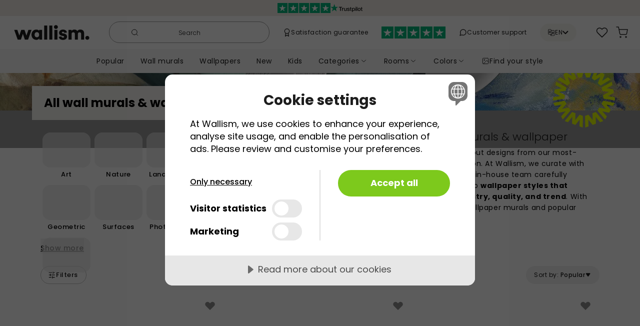

--- FILE ---
content_type: text/css
request_url: https://wallism.com/static/wallism-styleguide-b8d414e6.css
body_size: 7377
content:
*,:after,:before{--tw-border-spacing-x:0;--tw-border-spacing-y:0;--tw-translate-x:0;--tw-translate-y:0;--tw-rotate:0;--tw-skew-x:0;--tw-skew-y:0;--tw-scale-x:1;--tw-scale-y:1;--tw-pan-x: ;--tw-pan-y: ;--tw-pinch-zoom: ;--tw-scroll-snap-strictness:proximity;--tw-gradient-from-position: ;--tw-gradient-via-position: ;--tw-gradient-to-position: ;--tw-ordinal: ;--tw-slashed-zero: ;--tw-numeric-figure: ;--tw-numeric-spacing: ;--tw-numeric-fraction: ;--tw-ring-inset: ;--tw-ring-offset-width:0px;--tw-ring-offset-color:#fff;--tw-ring-color:rgba(59,130,246,.5);--tw-ring-offset-shadow:0 0 #0000;--tw-ring-shadow:0 0 #0000;--tw-shadow:0 0 #0000;--tw-shadow-colored:0 0 #0000;--tw-blur: ;--tw-brightness: ;--tw-contrast: ;--tw-grayscale: ;--tw-hue-rotate: ;--tw-invert: ;--tw-saturate: ;--tw-sepia: ;--tw-drop-shadow: ;--tw-backdrop-blur: ;--tw-backdrop-brightness: ;--tw-backdrop-contrast: ;--tw-backdrop-grayscale: ;--tw-backdrop-hue-rotate: ;--tw-backdrop-invert: ;--tw-backdrop-opacity: ;--tw-backdrop-saturate: ;--tw-backdrop-sepia: ;--tw-contain-size: ;--tw-contain-layout: ;--tw-contain-paint: ;--tw-contain-style: }::backdrop{--tw-border-spacing-x:0;--tw-border-spacing-y:0;--tw-translate-x:0;--tw-translate-y:0;--tw-rotate:0;--tw-skew-x:0;--tw-skew-y:0;--tw-scale-x:1;--tw-scale-y:1;--tw-pan-x: ;--tw-pan-y: ;--tw-pinch-zoom: ;--tw-scroll-snap-strictness:proximity;--tw-gradient-from-position: ;--tw-gradient-via-position: ;--tw-gradient-to-position: ;--tw-ordinal: ;--tw-slashed-zero: ;--tw-numeric-figure: ;--tw-numeric-spacing: ;--tw-numeric-fraction: ;--tw-ring-inset: ;--tw-ring-offset-width:0px;--tw-ring-offset-color:#fff;--tw-ring-color:rgba(59,130,246,.5);--tw-ring-offset-shadow:0 0 #0000;--tw-ring-shadow:0 0 #0000;--tw-shadow:0 0 #0000;--tw-shadow-colored:0 0 #0000;--tw-blur: ;--tw-brightness: ;--tw-contrast: ;--tw-grayscale: ;--tw-hue-rotate: ;--tw-invert: ;--tw-saturate: ;--tw-sepia: ;--tw-drop-shadow: ;--tw-backdrop-blur: ;--tw-backdrop-brightness: ;--tw-backdrop-contrast: ;--tw-backdrop-grayscale: ;--tw-backdrop-hue-rotate: ;--tw-backdrop-invert: ;--tw-backdrop-opacity: ;--tw-backdrop-saturate: ;--tw-backdrop-sepia: ;--tw-contain-size: ;--tw-contain-layout: ;--tw-contain-paint: ;--tw-contain-style: }*,:after,:before{border:0 solid;box-sizing:border-box}:after,:before{--tw-content:""}:host,html{-webkit-text-size-adjust:100%;font-feature-settings:normal;-webkit-tap-highlight-color:transparent;font-family:ui-sans-serif,system-ui,sans-serif,Apple Color Emoji,Segoe UI Emoji,Segoe UI Symbol,Noto Color Emoji;font-variation-settings:normal;line-height:1.5;-moz-tab-size:4;-o-tab-size:4;tab-size:4}body{line-height:inherit;margin:0}hr{border-top-width:1px;color:inherit;height:0}abbr:where([title]){-webkit-text-decoration:underline dotted;text-decoration:underline dotted}h1,h2,h3,h4,h5,h6{font-size:inherit;font-weight:inherit}a{color:inherit;text-decoration:inherit}b,strong{font-weight:bolder}code,kbd,pre,samp{font-feature-settings:normal;font-family:ui-monospace,SFMono-Regular,Menlo,Monaco,Consolas,Liberation Mono,Courier New,monospace;font-size:1em;font-variation-settings:normal}small{font-size:80%}sub,sup{font-size:75%;line-height:0;position:relative;vertical-align:baseline}sub{bottom:-.25em}sup{top:-.5em}table{border-collapse:collapse;border-color:inherit;text-indent:0}button,input,optgroup,select,textarea{font-feature-settings:inherit;color:inherit;font-family:inherit;font-size:100%;font-variation-settings:inherit;font-weight:inherit;letter-spacing:inherit;line-height:inherit;margin:0;padding:0}button,select{text-transform:none}button,input:where([type=button]),input:where([type=reset]),input:where([type=submit]){-webkit-appearance:button;background-color:transparent;background-image:none}:-moz-focusring{outline:auto}:-moz-ui-invalid{box-shadow:none}progress{vertical-align:baseline}::-webkit-inner-spin-button,::-webkit-outer-spin-button{height:auto}[type=search]{-webkit-appearance:textfield;outline-offset:-2px}::-webkit-search-decoration{-webkit-appearance:none}::-webkit-file-upload-button{-webkit-appearance:button;font:inherit}summary{display:list-item}blockquote,dd,dl,figure,h1,h2,h3,h4,h5,h6,hr,p,pre{margin:0}fieldset{margin:0}fieldset,legend{padding:0}menu,ol,ul{list-style:none;margin:0;padding:0}dialog{padding:0}textarea{resize:vertical}input::-moz-placeholder,textarea::-moz-placeholder{color:#9ca3af;opacity:1}input::placeholder,textarea::placeholder{color:#9ca3af;opacity:1}[role=button],button{cursor:pointer}:disabled{cursor:default}audio,canvas,embed,iframe,img,object,svg,video{display:block;vertical-align:middle}img,video{height:auto;max-width:100%}[hidden]:where(:not([hidden=until-found])){display:none}html{-webkit-font-smoothing:antialiased;font-size:16px}body{--tw-bg-opacity:1;background-color:rgb(255 255 255/var(--tw-bg-opacity,1));font-family:Poppins,sans-serif}body main:first-of-type{min-height:70vh}h1{font-size:24px;font-weight:700;line-height:32px}h1,h2{color:#1d1d1d}h2{font-size:22px;font-weight:300;line-height:1.18em}h3{color:rgb(29 29 29/var(--tw-text-opacity,1));font-size:18px;font-weight:500;letter-spacing:.5px;line-height:24px}a,h3{--tw-text-opacity:1}a{color:rgb(92 157 254/var(--tw-text-opacity,1))}.container{width:100%}@media (min-width:640px){.container{max-width:640px}}@media (min-width:768px){.container{max-width:768px}}@media (min-width:1024px){.container{max-width:1024px}}@media (min-width:1280px){.container{max-width:1280px}}@media (min-width:1536px){.container{max-width:1536px}}.bay-brand-circle-red{background-image:url("data:image/svg+xml;charset=utf-8,%3Csvg xmlns='http://www.w3.org/2000/svg' viewBox='0 0 327 324'%3E%3Cdefs%3E%3Cpath d='M100.639 0 80.69 58.209H61.922L50.446 23.886 39.078 58.21H20.31L.36 0H18.38l11.476 34.323L41.223 0H59.67l11.475 34.323L82.514 0h18.125Z' id='a' fill='%23FF3C55'/%3E%3C/defs%3E%3Cuse href='%23a' transform='translate(113)'/%3E%3Cuse href='%23a' transform='rotate(-40 104.914 2.404)'/%3E%3Cuse href='%23a' transform='rotate(40 110.253 311.465)'/%3E%3Cuse href='%23a' transform='rotate(-80 106.066 89)'/%3E%3Cuse href='%23a' transform='rotate(80 108.022 223.126)'/%3E%3Cuse href='%23a' transform='rotate(-120 106.252 123.989)'/%3E%3Cuse href='%23a' transform='rotate(120 107.652 188.82)'/%3E%3Cuse href='%23a' transform='rotate(-160 107.477 147.57)'/%3E%3Cuse href='%23a' transform='rotate(160 106.565 167.525)'/%3E%3C/svg%3E");background-repeat:no-repeat}.bay-brand-circle-yellow{background-image:url("data:image/svg+xml;charset=utf-8,%3Csvg xmlns='http://www.w3.org/2000/svg' viewBox='0 0 327 324'%3E%3Cdefs%3E%3Cpath d='M100.639 0 80.69 58.209H61.922L50.446 23.886 39.078 58.21H20.31L.36 0H18.38l11.476 34.323L41.223 0H59.67l11.475 34.323L82.514 0h18.125Z' id='a' fill='%23E4FF02'/%3E%3C/defs%3E%3Cuse href='%23a' transform='translate(113)'/%3E%3Cuse href='%23a' transform='rotate(-40 104.914 2.404)'/%3E%3Cuse href='%23a' transform='rotate(40 110.253 311.465)'/%3E%3Cuse href='%23a' transform='rotate(-80 106.066 89)'/%3E%3Cuse href='%23a' transform='rotate(80 108.022 223.126)'/%3E%3Cuse href='%23a' transform='rotate(-120 106.252 123.989)'/%3E%3Cuse href='%23a' transform='rotate(120 107.652 188.82)'/%3E%3Cuse href='%23a' transform='rotate(-160 107.477 147.57)'/%3E%3Cuse href='%23a' transform='rotate(160 106.565 167.525)'/%3E%3C/svg%3E");background-repeat:no-repeat}.bay-brand-circle-lilac{background-image:url("data:image/svg+xml;charset=utf-8,%3Csvg xmlns='http://www.w3.org/2000/svg' viewBox='0 0 327 324'%3E%3Cdefs%3E%3Cpath d='M100.639 0 80.69 58.209H61.922L50.446 23.886 39.078 58.21H20.31L.36 0H18.38l11.476 34.323L41.223 0H59.67l11.475 34.323L82.514 0h18.125Z' id='a' fill='%23C6C3FF'/%3E%3C/defs%3E%3Cuse href='%23a' transform='translate(113)'/%3E%3Cuse href='%23a' transform='rotate(-40 104.914 2.404)'/%3E%3Cuse href='%23a' transform='rotate(40 110.253 311.465)'/%3E%3Cuse href='%23a' transform='rotate(-80 106.066 89)'/%3E%3Cuse href='%23a' transform='rotate(80 108.022 223.126)'/%3E%3Cuse href='%23a' transform='rotate(-120 106.252 123.989)'/%3E%3Cuse href='%23a' transform='rotate(120 107.652 188.82)'/%3E%3Cuse href='%23a' transform='rotate(-160 107.477 147.57)'/%3E%3Cuse href='%23a' transform='rotate(160 106.565 167.525)'/%3E%3C/svg%3E");background-repeat:no-repeat}.wp-btn{--tw-border-opacity:1;--tw-text-opacity:1;align-items:center;border:1px solid;border-color:rgb(187 187 187/var(--tw-border-opacity,1));border-radius:44px;color:rgb(28 28 28/var(--tw-text-opacity,1));display:flex;font-size:13px;font-weight:500;justify-content:center;line-height:1.2em;min-width:75px;padding:10px 16px}.splash-btn.wp-btn-red{color:#f9f9f9;font-weight:700}.wp-btn-red{--tw-bg-opacity:1;--tw-text-opacity:1;background-color:rgb(255 60 85/var(--tw-bg-opacity,1));border-style:none;color:rgb(249 249 249/var(--tw-text-opacity,1));font-size:16px;font-weight:600;letter-spacing:.5px;line-height:20px;padding:12px 16px}.wp-btn-ghost{border:none}.wp-btn-icon{gap:10px;padding-left:14px;svg{height:16px;width:16px}&:active{--tw-text-opacity:1;color:rgb(249 249 249/var(--tw-text-opacity,1))}}.wp-btn-ghost.active,.wp-btn-ghost:active,.wp-btn:not(.wp-btn-red):hover{--tw-bg-opacity:1;--tw-text-opacity:1;--tw-border-opacity:1;background-color:rgb(231 231 231/var(--tw-bg-opacity,1));border-color:rgb(231 231 231/var(--tw-border-opacity,1));color:rgb(29 29 29/var(--tw-text-opacity,1))}.wp-btn:not(.wp-btn-red):not(.wp-btn-ghost).active,.wp-btn:not(.wp-btn-red):not(.wp-btn-ghost):active{--tw-bg-opacity:1;--tw-border-opacity:1;--tw-text-opacity:1;background-color:rgb(29 29 29/var(--tw-bg-opacity,1));border-color:rgb(29 29 29/var(--tw-border-opacity,1));color:rgb(249 249 249/var(--tw-text-opacity,1))}.wp-btn-rounded{border-radius:9999px;min-width:unset;padding:10px}.checkbox-toggle{display:inline-block;height:.9em;position:relative;width:1.5em}.checkbox-toggle input{height:0;opacity:0;width:0}.checkbox-toggle span{align-items:center;border:1px solid #1c1c1c;border-radius:2em;cursor:pointer;display:flex;inset:0;padding:0 .2em;position:absolute;transition:.3s}.checkbox-toggle span:before{border:1px solid #1c1c1c;border-radius:50%;content:"";height:.5em;transition:.4s;width:.5em}.checkbox-toggle>input:checked+span:before{transform:translateX(100%)}.form-control-checkbox{align-items:center;display:flex;gap:.5em}.form-control-checkbox.disabled{opacity:.5}.form-control-checkbox label{line-heigt:1em}input[type=checkbox].input-checkbox,input[type=radio].input-checkbox{-webkit-appearance:none;-moz-appearance:none;appearance:none;background-color:#fff;border:.07em solid #6e6e6e;border-radius:.25em;color:#7dc91c;display:grid;flex-shrink:0;font:inherit;height:1.15em;margin:-.075em 0 0;place-content:center;width:1.15em}input[type=radio].input-checkbox{border-radius:100%}input[type=checkbox].input-checkbox:checked,input[type=radio].input-checkbox:checked{background:#7dc91c;border-color:#7dc91c}input[type=checkbox].input-checkbox:before,input[type=radio].input-checkbox:before{box-shadow:inset 1em 1em #fff;clip-path:polygon(14% 44%,0 65%,50% 100%,100% 16%,80% 0,43% 62%);content:"";height:.65em;transform:scale(0);transform-origin:left;transition:transform .12s ease-in-out;width:.65em}input[type=checkbox].input-checkbox:checked:before,input[type=radio].input-checkbox:checked:before{transform:scale(1)}input[type=checkbox].input-checkbox:disabled{cursor:not-allowed;opacity:.5}.select{--tw-border-opacity:1;--tw-bg-opacity:1;background-color:rgb(247 247 247/var(--tw-bg-opacity,1));border-color:rgb(28 28 28/var(--tw-border-opacity,1));border-radius:.25rem;border-width:1px;outline:2px solid transparent;outline-offset:2px;padding:.75rem 1rem;width:100%}.select.error{background-color:rgba(225,85,85,.2);border-color:rgba(225,85,85,.8)}.select:disabled{opacity:.5}.select.selected{font-weight:500}.select-option-ctn{--tw-border-opacity:1;--tw-shadow:0 1px 3px 0 rgba(0,0,0,.1),0 1px 2px -1px rgba(0,0,0,.1);--tw-shadow-colored:0 1px 3px 0 var(--tw-shadow-color),0 1px 2px -1px var(--tw-shadow-color);border-color:rgb(28 28 28/var(--tw-border-opacity,1));border-radius:.25rem;border-width:1px;box-shadow:var(--tw-ring-offset-shadow,0 0 #0000),var(--tw-ring-shadow,0 0 #0000),var(--tw-shadow);padding:1px}.select-option{--tw-text-opacity:1;border-top-width:1px;color:rgb(88 87 87/var(--tw-text-opacity,1));font-style:italic;font-weight:500;padding:.75rem 1rem}.select-option.selected{--tw-text-opacity:1;color:rgb(219 219 219/var(--tw-text-opacity,1))}.select-option:first-child{border-top-width:0}.select-option:hover{--tw-bg-opacity:1;--tw-text-opacity:1;background-color:rgb(92 157 254/var(--tw-bg-opacity,1));color:rgb(255 255 255/var(--tw-text-opacity,1))}.p-container{padding-left:17px;padding-right:17px}.w-container{margin-left:auto;margin-right:auto;max-width:1264px;padding-left:17px;padding-right:17px}.w-anti-margin{margin:0 -17px}.body-padding-t{padding-top:1.5rem}@media (min-width:640px){.body-padding-t{padding-top:3rem}}.scroll-x-container{-webkit-overflow-scrolling:touch;-ms-overflow-style:none;overflow-x:auto;scrollbar-width:none;white-space:nowrap}.scroll-x-container::-webkit-scrollbar{display:none}.wp-modal-ctn+.wp-overlay{background:#000;inset:0;opacity:.5;position:fixed;z-index:99}.wp-modal-ctn{align-items:center;display:flex;inset:0;justify-content:center;margin-left:auto;margin-right:auto;padding:2rem;position:fixed;z-index:10000}.wp-modal-inner-ctn{--tw-bg-opacity:1;background-color:rgb(255 255 255/var(--tw-bg-opacity,1));border-radius:35px 35px 0 0;display:flex;flex-direction:column;max-height:80vh;max-width:880px;overflow:clip;padding-bottom:1rem;padding-top:1rem;position:relative}.wp-modal-content-ctn>*,.wp-modal-inner-ctn>footer,.wp-modal-inner-ctn>header{--tw-bg-opacity:1;background-color:rgb(255 255 255/var(--tw-bg-opacity,1));margin-left:1rem;margin-right:1rem}.wp-modal-btn-ctn,.wp-modal-inner-ctn>header{button{margin-left:-.75rem;padding:.75rem}button:hover{--tw-bg-opacity:1;background-color:rgb(247 247 247/var(--tw-bg-opacity,1));border-radius:25px}}.wp-modal-inner-ctn>footer{padding-bottom:.5rem;padding-top:1rem}header.wp-border-b-grey{padding-bottom:.5rem}.wp-modal-content-ctn{overflow-y:auto;padding-bottom:1rem;padding-top:1rem}@media (max-width:767px){.wp-modal-ctn{align-items:end;margin:0;padding:0}.wp-modal-inner-ctn{width:100%}}@media (min-width:768px){.wp-modal-inner-ctn{border-radius:33px;max-height:100%}.wp-modal-content-ctn>*,.wp-modal-inner-ctn>footer,.wp-modal-inner-ctn>header{margin-left:1.5rem;margin-right:1.5rem}}.absolute-full{height:100%;left:0;position:absolute;top:0;width:100%}.y-spinner{height:40px;position:relative;width:40px}.y-spinner.rel-size{height:1em;width:1em}.y-spinner:after,.y-spinner:before{--tw-bg-opacity:1;animation:sk-bounce 2s ease-in-out infinite;background-color:rgb(219 219 219/var(--tw-bg-opacity,1));border-radius:50%;content:"";height:100%;left:0;opacity:.75;position:absolute;top:0;width:100%}.y-spinner:after{animation-delay:-1s}@keyframes sk-bounce{0%,to{transform:scale(0);-webkit-transform:scale(0)}50%{transform:scale(1);-webkit-transform:scale(1)}}.splash-ctn{padding:17px}.splash-card-ctn{z-index:4}.splash-card-inner{flex-direction:column;justify-content:space-between;padding:24px;width:100%;z-index:2}.splash-btn-ctn,.splash-btn-ctn a,.splash-text-inner{color:var(--wp-wallism-black-100,#1d1d1d)}.splash-t-bold{font-size:48px;font-weight:800;line-height:62px;padding-bottom:12px}.splash-t-semibold{font-size:32px;font-weight:500;line-height:40px;padding-bottom:12px}.splash-t-thin{font-size:48px;font-weight:200;letter-spacing:1px;line-height:48px;padding-bottom:12px}.splash-t-subtitle{font-size:22px;line-height:26px}.splash-t-body,.splash-t-subtitle{letter-spacing:.5px;padding-bottom:8px}.splash-t-body{line-height:22px}.splash-t-crimson{font-family:Crimson Pro;font-size:22px;letter-spacing:2px;line-height:26px;padding-bottom:8px}.splash-text-inner>:last-child{padding-bottom:0}.splash-btn{border-radius:27px}.splash-btn,.splash-btn-label{letter-spacing:.5px;line-height:22px}.splash-btn-label{font-size:12px;font-weight:600}.splash-btn.black{background:#5a5a5a;color:#f9f9f9}.splash-btn.bg-wp-red{color:#f9f9f9;font-weight:700}.splash-background{position:relative}.splash-img-ctn img{height:100%;-o-object-fit:cover;object-fit:cover;width:100%}.splash-b-md,.splash-b-sm,.splash-b-xl{display:none;right:0;top:0;z-index:2}.splash-b-sm{width:26px}.splash-b-md{width:53px}.splash-b-xl{width:82px}.splash-b-left{left:-1px;transform:rotateY(180deg)}@media (min-width:768px){.splash-b-md,.splash-b-sm,.splash-b-xl{display:block}.splash-b-sm.splash-b-left~:not(span){margin-left:26px}.splash-b-sm.splash-b-right~:not(span){margin-right:26px}.splash-b-md.splash-b-left~:not(span){margin-left:53px}.splash-b-md.splash-b-right~:not(span){margin-right:53px}.splash-b-xl.splash-b-left~:not(span){margin-left:82px}.splash-b-xl.splash-b-right~:not(span){margin-right:82px}}.splash-circle{height:49.3883792049vw;left:calc(100% - 19vw);right:0;top:-25vw;width:50vw;z-index:3}.splash-circle-left{left:-29vw}@media (min-width:768px){.splash-ctn{border-radius:24px;max-width:1264px;min-height:33.78vw;padding:5%}.splash-card-inner{max-width:520px;padding:32px;width:44%}.splash-background{border-radius:24px;inset:0;position:absolute}.splash-background.splash-split>div{flex-shrink:0;width:50%;z-index:1}.splash-circle{height:25.55379747vw;left:calc(100% - 19vw);top:calc(100% - 17vw);width:25.87025316vw}.splash-circle-left{left:-6vw}}@media (min-width:1298px){.splash-ctn{min-height:427px;padding:64px}.splash-circle{height:323px;left:calc(100% - 241px);top:calc(100% - 216px);width:327px}.splash-circle-left{left:-85px}}.text-wp-h1{color:#1d1d1d;font-size:24px;font-weight:700;line-height:32px}.text-wp-h2{color:#1d1d1d;font-size:22px;font-weight:300;line-height:1.18em}.text-wp-h3{--tw-text-opacity:1;color:rgb(29 29 29/var(--tw-text-opacity,1));font-size:18px;font-weight:500;letter-spacing:.5px;line-height:24px}.text-wp-sm{font-size:12px;line-height:16px}.text-wp-md,.text-wp-sm{color:#1d1d1d;font-weight:400;letter-spacing:.5px}.text-wp-md{font-size:14px;line-height:20px}.text-wp-body{font-size:14px;letter-spacing:.04em;line-height:1.6em}.input-text,.input-textarea{--tw-bg-opacity:1;--tw-border-opacity:1;background-color:rgb(247 247 247/var(--tw-bg-opacity,1));border-color:rgb(150 150 150/var(--tw-border-opacity,1));border-radius:.25rem;border-width:1px;letter-spacing:.05em;padding:.75rem 1rem;width:100%}.input-text{margin-bottom:1px}.input-textarea{min-height:6.25rem}.input-text::-moz-placeholder,.input-textarea::-moz-placeholder{font-weight:300}.input-text::placeholder,.input-textarea::placeholder{font-weight:300}.input-text.success,.input-textarea.success{background-color:rgba(125,201,28,.2);border-color:rgba(125,201,28,.8)}.input-text.error,.input-textarea.error{background-color:rgba(225,85,85,.2);border-bottom-color:rgba(225,85,85,.8)}.input-textarea.error{border-color:rgba(225,85,85,.8)}.input-text:disabled,.input-textarea:disabled{opacity:.5}.input-error{--tw-text-opacity:1;color:rgb(225 85 85/var(--tw-text-opacity,1))}.input-textarea.error~.input-error{display:block}.zz-red-sm{background-image:url("data:image/svg+xml;charset=utf-8,%3Csvg width='53' height='36' xmlns='http://www.w3.org/2000/svg'%3E%3Cpath fill='%23c6c3ff' d='M0 0h53v36H0z'/%3E%3Cpath fill='%23FF3C55' d='m0 0 53 18L0 36V0z'/%3E%3C/svg%3E")}.zz-yellow-sm{background-image:url("data:image/svg+xml;charset=utf-8,%3Csvg width='53' height='36' xmlns='http://www.w3.org/2000/svg'%3E%3Cpath fill='%23c6c3ff' d='M0 0h53v36H0z'/%3E%3Cpath fill='%23E4FF02' d='m0 0 53 18L0 36V0z'/%3E%3C/svg%3E")}.zz-red{background-image:url("data:image/svg+xml;charset=utf-8,%3Csvg xmlns='http://www.w3.org/2000/svg' width='82' height='55'%3E%3Cpath fill='%23c6c3ff' d='M0 0h82v55H0z'/%3E%3Cpath d='M0 0h34.5L82 14.8v24.5L31.5 55H0V41.7l46.3-14.5L0 12.8V0' fill='%23FF3C55'/%3E%3C/svg%3E")}.zz-yellow{background-image:url("data:image/svg+xml;charset=utf-8,%3Csvg xmlns='http://www.w3.org/2000/svg' width='82' height='55'%3E%3Cpath fill='%23c6c3ff' d='M0 0h82v55H0z'/%3E%3Cpath d='M0 0h34.5L82 14.8v24.5L31.5 55H0V41.7l46.3-14.5L0 12.8V0' fill='%23E4FF02'/%3E%3C/svg%3E")}.zz-black{background-image:url("data:image/svg+xml;charset=utf-8,%3Csvg xmlns='http://www.w3.org/2000/svg' width='82' height='55'%3E%3Cpath fill='%23F9F9F9' d='M0 0h82v55H0z'/%3E%3Cpath d='M0 0h34.5L82 14.8v24.5L31.5 55H0V41.7l46.3-14.5L0 12.8V0' fill='%231D1D1D'/%3E%3C/svg%3E")}.wp-border-b-grey{--tw-border-opacity:1;border-bottom:1px rgb(219 219 219/var(--tw-border-opacity,1));border-style:solid}.wp-border-t-grey{--tw-border-opacity:1;border-top:1px rgb(219 219 219/var(--tw-border-opacity,1));border-style:solid}.invisible{visibility:hidden}.fixed{position:fixed}.absolute{position:absolute}.relative{position:relative}.m-1{margin:.25rem}.m-2{margin:.5rem}.m-3{margin:.75rem}.m-4{margin:1rem}.m-6{margin:1.5rem}.m-8{margin:2rem}.mx-1{margin-left:.25rem;margin-right:.25rem}.mx-2{margin-left:.5rem;margin-right:.5rem}.mx-3{margin-left:.75rem;margin-right:.75rem}.mx-4{margin-left:1rem;margin-right:1rem}.mx-6{margin-left:1.5rem;margin-right:1.5rem}.mx-8{margin-left:2rem;margin-right:2rem}.mx-auto{margin-left:auto;margin-right:auto}.my-1{margin-bottom:.25rem;margin-top:.25rem}.my-2{margin-bottom:.5rem;margin-top:.5rem}.my-3{margin-bottom:.75rem;margin-top:.75rem}.my-4{margin-bottom:1rem;margin-top:1rem}.my-6{margin-bottom:1.5rem;margin-top:1.5rem}.my-8{margin-bottom:2rem;margin-top:2rem}.mb-0{margin-bottom:0}.mb-1{margin-bottom:.25rem}.mb-12{margin-bottom:3rem}.mb-16{margin-bottom:4rem}.mb-2{margin-bottom:.5rem}.mb-3{margin-bottom:.75rem}.mb-4{margin-bottom:1rem}.mb-6{margin-bottom:1.5rem}.mb-8{margin-bottom:2rem}.ml-0{margin-left:0}.ml-1{margin-left:.25rem}.ml-2{margin-left:.5rem}.ml-3{margin-left:.75rem}.ml-4{margin-left:1rem}.mr-0{margin-right:0}.mr-1{margin-right:.25rem}.mr-2{margin-right:.5rem}.mr-3{margin-right:.75rem}.mr-4{margin-right:1rem}.mr-8{margin-right:2rem}.mt-0{margin-top:0}.mt-1{margin-top:.25rem}.mt-12{margin-top:3rem}.mt-16{margin-top:4rem}.mt-2{margin-top:.5rem}.mt-3{margin-top:.75rem}.mt-4{margin-top:1rem}.mt-6{margin-top:1.5rem}.mt-8{margin-top:2rem}.block{display:block}.inline-block{display:inline-block}.inline{display:inline}.flex{display:flex}.inline-flex{display:inline-flex}.grid{display:grid}.hidden{display:none}.h-24{height:6rem}.h-full{height:100%}.w-1\/2{width:50%}.w-1\/3{width:33.333333%}.w-1\/4{width:25%}.w-1\/5{width:20%}.w-2\/3{width:66.666667%}.w-full{width:100%}.shrink-0{flex-shrink:0}.grow{flex-grow:1}.grow-0{flex-grow:0}.cursor-default{cursor:default}.cursor-pointer{cursor:pointer}.list-inside{list-style-position:inside}.list-disc{list-style-type:disc}.grid-cols-1{grid-template-columns:repeat(1,minmax(0,1fr))}.grid-cols-2{grid-template-columns:repeat(2,minmax(0,1fr))}.grid-cols-3{grid-template-columns:repeat(3,minmax(0,1fr))}.grid-cols-4{grid-template-columns:repeat(4,minmax(0,1fr))}.grid-cols-5{grid-template-columns:repeat(5,minmax(0,1fr))}.grid-cols-6{grid-template-columns:repeat(6,minmax(0,1fr))}.flex-row{flex-direction:row}.flex-row-reverse{flex-direction:row-reverse}.flex-col{flex-direction:column}.flex-col-reverse{flex-direction:column-reverse}.flex-wrap{flex-wrap:wrap}.flex-nowrap{flex-wrap:nowrap}.items-start{align-items:flex-start}.items-end{align-items:flex-end}.items-center{align-items:center}.items-baseline{align-items:baseline}.items-stretch{align-items:stretch}.justify-end{justify-content:flex-end}.justify-center{justify-content:center}.justify-between{justify-content:space-between}.justify-evenly{justify-content:space-evenly}.justify-stretch{justify-content:stretch}.gap-1{gap:.25rem}.gap-2{gap:.5rem}.gap-3{gap:.75rem}.gap-4{gap:1rem}.gap-x-1{-moz-column-gap:.25rem;column-gap:.25rem}.gap-x-2{-moz-column-gap:.5rem;column-gap:.5rem}.gap-x-3{-moz-column-gap:.75rem;column-gap:.75rem}.gap-x-4{-moz-column-gap:1rem;column-gap:1rem}.gap-y-1{row-gap:.25rem}.gap-y-2{row-gap:.5rem}.gap-y-3{row-gap:.75rem}.gap-y-4{row-gap:1rem}.overflow-auto{overflow:auto}.overflow-hidden{overflow:hidden}.overflow-x-auto{overflow-x:auto}.overflow-y-auto{overflow-y:auto}.overflow-x-hidden{overflow-x:hidden}.overflow-y-hidden{overflow-y:hidden}.whitespace-nowrap{white-space:nowrap}.break-all{word-break:break-all}.rounded{border-radius:.25rem}.rounded-lg{border-radius:.5rem}.border{border-width:1px}.bg-green-400{--tw-bg-opacity:1;background-color:rgb(125 201 28/var(--tw-bg-opacity,1))}.bg-on-surface-100{--tw-bg-opacity:1;background-color:rgb(28 28 28/var(--tw-bg-opacity,1))}.bg-on-surface-200{--tw-bg-opacity:1;background-color:rgb(88 87 87/var(--tw-bg-opacity,1))}.bg-on-surface-300{--tw-bg-opacity:1;background-color:rgb(150 150 150/var(--tw-bg-opacity,1))}.bg-on-surface-400{--tw-bg-opacity:1;background-color:rgb(219 219 219/var(--tw-bg-opacity,1))}.bg-on-surface-blue{--tw-bg-opacity:1;background-color:rgb(92 157 254/var(--tw-bg-opacity,1))}.bg-on-surface-red{--tw-bg-opacity:1;background-color:rgb(245 102 102/var(--tw-bg-opacity,1))}.bg-red-400{--tw-bg-opacity:1;background-color:rgb(225 85 85/var(--tw-bg-opacity,1))}.bg-surface-primary{--tw-bg-opacity:1;background-color:rgb(255 255 255/var(--tw-bg-opacity,1))}.bg-surface-secondary{--tw-bg-opacity:1;background-color:rgb(247 247 247/var(--tw-bg-opacity,1))}.bg-wp-beige{--tw-bg-opacity:1;background-color:rgb(211 195 172/var(--tw-bg-opacity,1))}.bg-wp-black{--tw-bg-opacity:1;background-color:rgb(29 29 29/var(--tw-bg-opacity,1))}.bg-wp-dark-lilac{--tw-bg-opacity:1;background-color:rgb(91 31 168/var(--tw-bg-opacity,1))}.bg-wp-grey{--tw-bg-opacity:1;background-color:rgb(187 187 187/var(--tw-bg-opacity,1))}.bg-wp-light-grey{--tw-bg-opacity:1;background-color:rgb(231 231 231/var(--tw-bg-opacity,1))}.bg-wp-lightbeige{--tw-bg-opacity:1;background-color:rgb(239 234 228/var(--tw-bg-opacity,1))}.bg-wp-lightbeige-50{--tw-bg-opacity:1;background-color:rgb(247 245 242/var(--tw-bg-opacity,1))}.bg-wp-lilac{--tw-bg-opacity:1;background-color:rgb(198 195 255/var(--tw-bg-opacity,1))}.bg-wp-neonyellow{--tw-bg-opacity:1;background-color:rgb(228 255 2/var(--tw-bg-opacity,1))}.bg-wp-red{--tw-bg-opacity:1;background-color:rgb(255 60 85/var(--tw-bg-opacity,1))}.bg-wp-white{--tw-bg-opacity:1;background-color:rgb(249 249 249/var(--tw-bg-opacity,1))}.bg-yellow{--tw-bg-opacity:1;background-color:rgb(255 204 61/var(--tw-bg-opacity,1))}.object-cover{-o-object-fit:cover;object-fit:cover}.p-0{padding:0}.p-1{padding:.25rem}.p-10{padding:2.5rem}.p-16{padding:4rem}.p-2{padding:.5rem}.p-3{padding:.75rem}.p-4{padding:1rem}.p-6{padding:1.5rem}.p-8{padding:2rem}.px-0{padding-left:0;padding-right:0}.px-1{padding-left:.25rem;padding-right:.25rem}.px-16{padding-left:4rem;padding-right:4rem}.px-2{padding-left:.5rem;padding-right:.5rem}.px-3{padding-left:.75rem;padding-right:.75rem}.px-4{padding-left:1rem;padding-right:1rem}.px-5{padding-left:1.25rem;padding-right:1.25rem}.px-6{padding-left:1.5rem;padding-right:1.5rem}.px-8{padding-left:2rem;padding-right:2rem}.py-0{padding-bottom:0;padding-top:0}.py-1{padding-bottom:.25rem;padding-top:.25rem}.py-10{padding-bottom:2.5rem;padding-top:2.5rem}.py-14{padding-bottom:3.5rem;padding-top:3.5rem}.py-16{padding-bottom:4rem;padding-top:4rem}.py-2{padding-bottom:.5rem;padding-top:.5rem}.py-3{padding-bottom:.75rem;padding-top:.75rem}.py-4{padding-bottom:1rem;padding-top:1rem}.py-6{padding-bottom:1.5rem;padding-top:1.5rem}.py-8{padding-bottom:2rem;padding-top:2rem}.pb-0{padding-bottom:0}.pb-1{padding-bottom:.25rem}.pb-12{padding-bottom:3rem}.pb-16{padding-bottom:4rem}.pb-2{padding-bottom:.5rem}.pb-20{padding-bottom:5rem}.pb-24{padding-bottom:6rem}.pb-3{padding-bottom:.75rem}.pb-32{padding-bottom:8rem}.pb-4{padding-bottom:1rem}.pb-6{padding-bottom:1.5rem}.pb-8{padding-bottom:2rem}.pl-0{padding-left:0}.pl-1{padding-left:.25rem}.pl-16{padding-left:4rem}.pl-2{padding-left:.5rem}.pl-3{padding-left:.75rem}.pl-4{padding-left:1rem}.pl-6{padding-left:1.5rem}.pl-8{padding-left:2rem}.pr-0{padding-right:0}.pr-1{padding-right:.25rem}.pr-16{padding-right:4rem}.pr-2{padding-right:.5rem}.pr-3{padding-right:.75rem}.pr-4{padding-right:1rem}.pr-6{padding-right:1.5rem}.pr-8{padding-right:2rem}.pt-0{padding-top:0}.pt-1{padding-top:.25rem}.pt-10{padding-top:2.5rem}.pt-12{padding-top:3rem}.pt-16{padding-top:4rem}.pt-2{padding-top:.5rem}.pt-20{padding-top:5rem}.pt-24{padding-top:6rem}.pt-3{padding-top:.75rem}.pt-32{padding-top:8rem}.pt-4{padding-top:1rem}.pt-5{padding-top:1.25rem}.pt-6{padding-top:1.5rem}.pt-8{padding-top:2rem}.text-center{text-align:center}.font-black{font-weight:900}.font-bold{font-weight:700}.font-medium{font-weight:500}.font-normal{font-weight:400}.uppercase{text-transform:uppercase}.lowercase{text-transform:lowercase}.capitalize{text-transform:capitalize}.italic{font-style:italic}.leading-lg{line-height:2rem}.tracking-wp{letter-spacing:.5px}.text-green-400{--tw-text-opacity:1;color:rgb(125 201 28/var(--tw-text-opacity,1))}.text-on-surface-100{--tw-text-opacity:1;color:rgb(28 28 28/var(--tw-text-opacity,1))}.text-on-surface-200{--tw-text-opacity:1;color:rgb(88 87 87/var(--tw-text-opacity,1))}.text-on-surface-300{--tw-text-opacity:1;color:rgb(150 150 150/var(--tw-text-opacity,1))}.text-on-surface-400{--tw-text-opacity:1;color:rgb(219 219 219/var(--tw-text-opacity,1))}.text-on-surface-blue{--tw-text-opacity:1;color:rgb(92 157 254/var(--tw-text-opacity,1))}.text-on-surface-red{--tw-text-opacity:1;color:rgb(245 102 102/var(--tw-text-opacity,1))}.text-red-400{--tw-text-opacity:1;color:rgb(225 85 85/var(--tw-text-opacity,1))}.text-surface-primary{--tw-text-opacity:1;color:rgb(255 255 255/var(--tw-text-opacity,1))}.text-wp-beige{--tw-text-opacity:1;color:rgb(211 195 172/var(--tw-text-opacity,1))}.text-wp-black{--tw-text-opacity:1;color:rgb(29 29 29/var(--tw-text-opacity,1))}.text-wp-dark-lilac{--tw-text-opacity:1;color:rgb(91 31 168/var(--tw-text-opacity,1))}.text-wp-grey{--tw-text-opacity:1;color:rgb(187 187 187/var(--tw-text-opacity,1))}.text-wp-light-grey{--tw-text-opacity:1;color:rgb(231 231 231/var(--tw-text-opacity,1))}.text-wp-lilac{--tw-text-opacity:1;color:rgb(198 195 255/var(--tw-text-opacity,1))}.text-wp-neonyellow{--tw-text-opacity:1;color:rgb(228 255 2/var(--tw-text-opacity,1))}.text-wp-red{--tw-text-opacity:1;color:rgb(255 60 85/var(--tw-text-opacity,1))}.text-wp-white{--tw-text-opacity:1;color:rgb(249 249 249/var(--tw-text-opacity,1))}.text-yellow{--tw-text-opacity:1;color:rgb(255 204 61/var(--tw-text-opacity,1))}.underline{text-decoration-line:underline}.shadow{--tw-shadow:0 1px 3px 0 rgba(0,0,0,.1),0 1px 2px -1px rgba(0,0,0,.1);--tw-shadow-colored:0 1px 3px 0 var(--tw-shadow-color),0 1px 2px -1px var(--tw-shadow-color)}.shadow,.shadow-lg{box-shadow:var(--tw-ring-offset-shadow,0 0 #0000),var(--tw-ring-shadow,0 0 #0000),var(--tw-shadow)}.shadow-lg{--tw-shadow:0 10px 15px -3px rgba(0,0,0,.1),0 4px 6px -4px rgba(0,0,0,.1);--tw-shadow-colored:0 10px 15px -3px var(--tw-shadow-color),0 4px 6px -4px var(--tw-shadow-color)}.favorite-heart{display:inline-block}.favorite-heart .added{animation:heartPulse .75s cubic-bezier(.445,.05,.55,.95);border-radius:100%}@keyframes heartPulse{0%{box-shadow:0 0 0 0 rgba(255,82,82,.7);opacity:.2}50%{opacity:1;transform:scale(1.5)}to{box-shadow:0 0 0 10px rgba(255,82,82,0);transform:scale(1)}}.loading-effect{--tw-bg-opacity:1;animation:hintloading 2s ease-in-out 0s infinite reverse;-webkit-animation:hintloading 2s ease-in-out 0s infinite reverse;background-color:rgb(219 219 219/var(--tw-bg-opacity,1))}.card-text{-moz-column-gap:.5rem;column-gap:.5rem;display:flex;font-size:14px;justify-content:space-between}.card-text>p:first-child{-webkit-line-clamp:2;-webkit-box-orient:vertical;display:-webkit-box;overflow:hidden}.card-text>p:nth-child(2){white-space:nowrap}@keyframes hintloading{0%{opacity:.5}50%{opacity:1}to{opacity:.5}}@media (min-width:640px){.sm\:block{display:block}.sm\:flex{display:flex}.sm\:hidden{display:none}.sm\:w-1\/2{width:50%}.sm\:w-auto{width:auto}.sm\:grid-cols-2{grid-template-columns:repeat(2,minmax(0,1fr))}.sm\:grid-cols-3{grid-template-columns:repeat(3,minmax(0,1fr))}.sm\:grid-cols-4{grid-template-columns:repeat(4,minmax(0,1fr))}.sm\:grid-cols-5{grid-template-columns:repeat(5,minmax(0,1fr))}.sm\:flex-row{flex-direction:row}.sm\:flex-col{flex-direction:column}.sm\:flex-nowrap{flex-wrap:nowrap}.sm\:gap-1{gap:.25rem}.sm\:gap-2{gap:.5rem}.sm\:gap-3{gap:.75rem}.sm\:gap-4{gap:1rem}.sm\:p-10{padding:2.5rem}.sm\:px-10{padding-left:2.5rem;padding-right:2.5rem}.sm\:px-16{padding-left:4rem;padding-right:4rem}.sm\:px-4{padding-left:1rem;padding-right:1rem}.sm\:px-8{padding-left:2rem;padding-right:2rem}.sm\:py-0{padding-bottom:0;padding-top:0}.sm\:py-10{padding-bottom:2.5rem;padding-top:2.5rem}.sm\:py-16{padding-bottom:4rem;padding-top:4rem}.sm\:py-4{padding-bottom:1rem;padding-top:1rem}.sm\:py-6{padding-bottom:1.5rem;padding-top:1.5rem}.sm\:pb-10{padding-bottom:2.5rem}.sm\:pb-20{padding-bottom:5rem}.sm\:pb-4{padding-bottom:1rem}.sm\:pl-4{padding-left:1rem}.sm\:pr-4{padding-right:1rem}.sm\:pt-0{padding-top:0}.sm\:pt-10{padding-top:2.5rem}.sm\:pt-12{padding-top:3rem}.sm\:pt-16{padding-top:4rem}.sm\:pt-4{padding-top:1rem}.sm\:text-left{text-align:left}.sm\:text-s-preamble{font-size:2.5rem}.sm\:leading-s-preamble{line-height:3.125rem}}@media (min-width:768px){.md\:mb-0{margin-bottom:0}.md\:mb-4{margin-bottom:1rem}.md\:mb-8{margin-bottom:2rem}.md\:mr-0{margin-right:0}.md\:mr-8{margin-right:2rem}.md\:mt-0{margin-top:0}.md\:mt-4{margin-top:1rem}.md\:mt-8{margin-top:2rem}.md\:block{display:block}.md\:flex{display:flex}.md\:hidden{display:none}.md\:w-1\/2{width:50%}.md\:w-2\/5{width:40%}.md\:w-3\/5{width:60%}.md\:w-full{width:100%}.md\:grid-cols-4{grid-template-columns:repeat(4,minmax(0,1fr))}.md\:flex-row{flex-direction:row}.md\:flex-col{flex-direction:column}.md\:items-end{align-items:flex-end}.md\:px-2{padding-left:.5rem;padding-right:.5rem}.md\:px-4{padding-left:1rem;padding-right:1rem}.md\:px-8{padding-left:2rem;padding-right:2rem}.md\:py-0{padding-bottom:0;padding-top:0}.md\:py-10{padding-bottom:2.5rem;padding-top:2.5rem}.md\:py-16{padding-bottom:4rem;padding-top:4rem}.md\:py-4{padding-bottom:1rem;padding-top:1rem}.md\:py-8{padding-bottom:2rem;padding-top:2rem}.md\:pb-0{padding-bottom:0}.md\:pb-16{padding-bottom:4rem}.md\:pb-2{padding-bottom:.5rem}.md\:pb-32{padding-bottom:8rem}.md\:pb-4{padding-bottom:1rem}.md\:pb-8{padding-bottom:2rem}.md\:pl-8{padding-left:2rem}.md\:pt-0{padding-top:0}.md\:pt-12{padding-top:3rem}.md\:pt-16{padding-top:4rem}.md\:pt-2{padding-top:.5rem}.md\:pt-4{padding-top:1rem}.md\:pt-6{padding-top:1.5rem}.md\:text-4xl{font-size:4.209rem}}@media (min-width:1024px){.lg\:block{display:block}.lg\:flex{display:flex}.lg\:hidden{display:none}.lg\:w-1\/2{width:50%}.lg\:w-2\/5{width:40%}.lg\:grid-cols-6{grid-template-columns:repeat(6,minmax(0,1fr))}.lg\:text-left{text-align:left}}

--- FILE ---
content_type: text/javascript
request_url: https://wallism.com/static/ycons-shared-lib-764c9415/dist/util/thirdparty/impact/v1/index.js
body_size: -192
content:
System.register([],(function(e){"use strict";return{execute:function(){e({getClickIdCookie:function(){return function(e){let t=e+"=",n=decodeURIComponent(document.cookie).split(";");for(let e=0;e<n.length;e++){let i=n[e];for(;" "==i.charAt(0);)i=i.substring(1);if(0==i.indexOf(t))return i.substring(t.length,i.length)}return""}(t)||null},setClickId:function(e){e&&function(e,t,n){let i=new Date;i.setTime(i.getTime()+24*n*60*60*1e3);const o="expires="+i.toUTCString();document.cookie=e+"="+t+"; "+o+"; path=/ ; SameSite=Lax"}(t,e,30)}});const t="thebay-clickid"}}}));


--- FILE ---
content_type: text/javascript
request_url: https://wallism.com/static/wallpaper-navbar-1ec69779.js
body_size: 56539
content:
System.register(["@ycons-npm/shared-lib/dist/util/localization/v2/index.js","@ycons-npm/shared-lib/dist/util/tags/v1/wallpaper/index.js","@ycons-npm/shared-lib/dist/util/site/v1/index.js","@ycons-npm/shared-lib/dist/api/sanity/v1/client/index.js","@ycons-npm/shared-lib/dist/util/scroll/v1/index.js","@ycons-npm/shared-lib/dist/cart/v1/index.js","@ycons-npm/shared-lib/dist/api/sanity/v1/images/index.js","@ycons-npm/shared-lib/dist/util/price/v1/wallpaper/index.js","@ycons-npm/shared-lib/dist/favorites/v1/index.js"],(function(n){"use strict";var t,e,r,o,i,c,u,a,l,f,s;return{setters:[function(n){t=n.getRelativeMarketUrl},function(n){e=n.getLabel,r=n.tagStore},function(n){o=n.getCurrentSite},function(n){i=n.getClient},function(n){c=n},function(n){u=n,a=n.currentStoreStore},function(n){l=n.getInsituImage},function(n){f=n.getPriceString},function(n){s=n.favoritesStore}],execute:function(){function p(n){return n&&n.__esModule&&Object.prototype.hasOwnProperty.call(n,"default")?n.default:n}n({bootstrap:function(){var n;return(n=il).bootstrap.apply(n,arguments)},mount:function(){var n;return ol.props=xe(),il=h(ol),(n=il).mount.apply(n,arguments)},unmount:function(){var n;return(n=il).unmount.apply(n,arguments)}});var d={};!function(n){function t(n,t){var e=Object.keys(n);if(Object.getOwnPropertySymbols){var r=Object.getOwnPropertySymbols(n);t&&(r=r.filter((function(t){return Object.getOwnPropertyDescriptor(n,t).enumerable}))),e.push.apply(e,r)}return e}function e(n){for(var e=1;e<arguments.length;e++){var o=null!=arguments[e]?arguments[e]:{};e%2?t(Object(o),!0).forEach((function(t){r(n,t,o[t])})):Object.getOwnPropertyDescriptors?Object.defineProperties(n,Object.getOwnPropertyDescriptors(o)):t(Object(o)).forEach((function(t){Object.defineProperty(n,t,Object.getOwnPropertyDescriptor(o,t))}))}return n}function r(n,t,e){return t in n?Object.defineProperty(n,t,{value:e,enumerable:!0,configurable:!0,writable:!0}):n[t]=e,n}function o(n){return o="function"==typeof Symbol&&"symbol"==typeof Symbol.iterator?function(n){return typeof n}:function(n){return n&&"function"==typeof Symbol&&n.constructor===Symbol&&n!==Symbol.prototype?"symbol":typeof n},o(n)}Object.defineProperty(n,"__esModule",{value:!0}),n.default=function(n){if("object"!==o(n))throw new Error("single-spa-svelte requires a configuration object");var t=e(e({},i),n);if(!t.component)throw new Error("single-spa-svelte must be passed opts.component");var r={};return{bootstrap:c.bind(null,t,r),mount:u.bind(null,t,r),unmount:a.bind(null,t,r),update:l.bind(null,t,r)}};var i={component:null,domElementGetter:null,props:{}};function c(n){return Promise.resolve()}function u(n,t,r){var o=Object.keys(i),c=Object.keys(n).reduce((function(t,e){return o.includes(e)||(t[e]=n[e]),t}),{});return Promise.resolve().then((function(){var o=function(n,t){return(t=t&&t.customProps?t.customProps:t).domElement?function(){return t.domElement}:t.domElementGetter?function(){return t.domElementGetter(t)}:n.domElementGetter?function(){return n.domElementGetter(t)}:function(n){var t=n.appName||n.name;if(!t)throw Error("single-spa-svelte was not given an application name as a prop, so it can't make a unique dom element container for the svelte application");var e="single-spa-application:".concat(t);return function(){var n=document.getElementById(e);return n||((n=document.createElement("div")).id=e,document.body.appendChild(n)),n}}(t)}(n,r),i=o();t.instance=new n.component(e(e({},c),{},{target:i,props:Object.assign({},r,n.props)}))}))}function a(n,t){return Promise.resolve().then((function(){t.instance.$destroy?t.instance.$destroy():t.instance.destroy()}))}function l(n,t,e){return Promise.resolve().then((function(){t.instance.$set?t.instance.$set(e):t.instance.set(e)}))}}(d);var h=p(d);function v(n,t){(null==t||t>n.length)&&(t=n.length);for(var e=0,r=Array(t);e<t;e++)r[e]=n[e];return r}function m(n,t,e,r,o,i,c){try{var u=n[i](c),a=u.value}catch(n){return void e(n)}u.done?t(a):Promise.resolve(a).then(r,o)}function g(n){return function(){var t=this,e=arguments;return new Promise((function(r,o){var i=n.apply(t,e);function c(n){m(i,r,o,c,u,"next",n)}function u(n){m(i,r,o,c,u,"throw",n)}c(void 0)}))}}function $(n,t,e){return t=E(t),function(n,t){if(t&&("object"==typeof t||"function"==typeof t))return t;if(void 0!==t)throw new TypeError("Derived constructors may only return object or undefined");return function(n){if(void 0===n)throw new ReferenceError("this hasn't been initialised - super() hasn't been called");return n}(n)}(n,_()?Reflect.construct(t,[],E(n).constructor):t.apply(n,e))}function y(n,t){if(!(n instanceof t))throw new TypeError("Cannot call a class as a function")}function w(n,t){for(var e=0;e<t.length;e++){var r=t[e];r.enumerable=r.enumerable||!1,r.configurable=!0,"value"in r&&(r.writable=!0),Object.defineProperty(n,I(r.key),r)}}function b(n,t,e){return t&&w(n.prototype,t),e&&w(n,e),Object.defineProperty(n,"prototype",{writable:!1}),n}function k(n,t){var e="undefined"!=typeof Symbol&&n[Symbol.iterator]||n["@@iterator"];if(!e){if(Array.isArray(n)||(e=O(n))||t){e&&(n=e);var r=0,o=function(){};return{s:o,n:function(){return r>=n.length?{done:!0}:{done:!1,value:n[r++]}},e:function(n){throw n},f:o}}throw new TypeError("Invalid attempt to iterate non-iterable instance.\nIn order to be iterable, non-array objects must have a [Symbol.iterator]() method.")}var i,c=!0,u=!1;return{s:function(){e=e.call(n)},n:function(){var n=e.next();return c=n.done,n},e:function(n){u=!0,i=n},f:function(){try{c||null==e.return||e.return()}finally{if(u)throw i}}}}function x(n,t,e){return(t=I(t))in n?Object.defineProperty(n,t,{value:e,enumerable:!0,configurable:!0,writable:!0}):n[t]=e,n}function E(n){return E=Object.setPrototypeOf?Object.getPrototypeOf.bind():function(n){return n.__proto__||Object.getPrototypeOf(n)},E(n)}function C(n,t){if("function"!=typeof t&&null!==t)throw new TypeError("Super expression must either be null or a function");n.prototype=Object.create(t&&t.prototype,{constructor:{value:n,writable:!0,configurable:!0}}),Object.defineProperty(n,"prototype",{writable:!1}),t&&T(n,t)}function _(){try{var n=!Boolean.prototype.valueOf.call(Reflect.construct(Boolean,[],(function(){})))}catch(n){}return(_=function(){return!!n})()}function D(n,t){var e=Object.keys(n);if(Object.getOwnPropertySymbols){var r=Object.getOwnPropertySymbols(n);t&&(r=r.filter((function(t){return Object.getOwnPropertyDescriptor(n,t).enumerable}))),e.push.apply(e,r)}return e}function j(n){for(var t=1;t<arguments.length;t++){var e=null!=arguments[t]?arguments[t]:{};t%2?D(Object(e),!0).forEach((function(t){x(n,t,e[t])})):Object.getOwnPropertyDescriptors?Object.defineProperties(n,Object.getOwnPropertyDescriptors(e)):D(Object(e)).forEach((function(t){Object.defineProperty(n,t,Object.getOwnPropertyDescriptor(e,t))}))}return n}function L(){L=function(){return t};var n,t={},e=Object.prototype,r=e.hasOwnProperty,o=Object.defineProperty||function(n,t,e){n[t]=e.value},i="function"==typeof Symbol?Symbol:{},c=i.iterator||"@@iterator",u=i.asyncIterator||"@@asyncIterator",a=i.toStringTag||"@@toStringTag";function l(n,t,e){return Object.defineProperty(n,t,{value:e,enumerable:!0,configurable:!0,writable:!0}),n[t]}try{l({},"")}catch(n){l=function(n,t,e){return n[t]=e}}function f(n,t,e,r){var i=t&&t.prototype instanceof g?t:g,c=Object.create(i.prototype),u=new M(r||[]);return o(c,"_invoke",{value:_(n,e,u)}),c}function s(n,t,e){try{return{type:"normal",arg:n.call(t,e)}}catch(n){return{type:"throw",arg:n}}}t.wrap=f;var p="suspendedStart",d="suspendedYield",h="executing",v="completed",m={};function g(){}function $(){}function y(){}var w={};l(w,c,(function(){return this}));var b=Object.getPrototypeOf,k=b&&b(b(A([])));k&&k!==e&&r.call(k,c)&&(w=k);var x=y.prototype=g.prototype=Object.create(w);function E(n){["next","throw","return"].forEach((function(t){l(n,t,(function(n){return this._invoke(t,n)}))}))}function C(n,t){function e(o,i,c,u){var a=s(n[o],n,i);if("throw"!==a.type){var l=a.arg,f=l.value;return f&&"object"==typeof f&&r.call(f,"__await")?t.resolve(f.__await).then((function(n){e("next",n,c,u)}),(function(n){e("throw",n,c,u)})):t.resolve(f).then((function(n){l.value=n,c(l)}),(function(n){return e("throw",n,c,u)}))}u(a.arg)}var i;o(this,"_invoke",{value:function(n,r){function o(){return new t((function(t,o){e(n,r,t,o)}))}return i=i?i.then(o,o):o()}})}function _(t,e,r){var o=p;return function(i,c){if(o===h)throw Error("Generator is already running");if(o===v){if("throw"===i)throw c;return{value:n,done:!0}}for(r.method=i,r.arg=c;;){var u=r.delegate;if(u){var a=D(u,r);if(a){if(a===m)continue;return a}}if("next"===r.method)r.sent=r._sent=r.arg;else if("throw"===r.method){if(o===p)throw o=v,r.arg;r.dispatchException(r.arg)}else"return"===r.method&&r.abrupt("return",r.arg);o=h;var l=s(t,e,r);if("normal"===l.type){if(o=r.done?v:d,l.arg===m)continue;return{value:l.arg,done:r.done}}"throw"===l.type&&(o=v,r.method="throw",r.arg=l.arg)}}}function D(t,e){var r=e.method,o=t.iterator[r];if(o===n)return e.delegate=null,"throw"===r&&t.iterator.return&&(e.method="return",e.arg=n,D(t,e),"throw"===e.method)||"return"!==r&&(e.method="throw",e.arg=new TypeError("The iterator does not provide a '"+r+"' method")),m;var i=s(o,t.iterator,e.arg);if("throw"===i.type)return e.method="throw",e.arg=i.arg,e.delegate=null,m;var c=i.arg;return c?c.done?(e[t.resultName]=c.value,e.next=t.nextLoc,"return"!==e.method&&(e.method="next",e.arg=n),e.delegate=null,m):c:(e.method="throw",e.arg=new TypeError("iterator result is not an object"),e.delegate=null,m)}function j(n){var t={tryLoc:n[0]};1 in n&&(t.catchLoc=n[1]),2 in n&&(t.finallyLoc=n[2],t.afterLoc=n[3]),this.tryEntries.push(t)}function T(n){var t=n.completion||{};t.type="normal",delete t.arg,n.completion=t}function M(n){this.tryEntries=[{tryLoc:"root"}],n.forEach(j,this),this.reset(!0)}function A(t){if(t||""===t){var e=t[c];if(e)return e.call(t);if("function"==typeof t.next)return t;if(!isNaN(t.length)){var o=-1,i=function e(){for(;++o<t.length;)if(r.call(t,o))return e.value=t[o],e.done=!1,e;return e.value=n,e.done=!0,e};return i.next=i}}throw new TypeError(typeof t+" is not iterable")}return $.prototype=y,o(x,"constructor",{value:y,configurable:!0}),o(y,"constructor",{value:$,configurable:!0}),$.displayName=l(y,a,"GeneratorFunction"),t.isGeneratorFunction=function(n){var t="function"==typeof n&&n.constructor;return!!t&&(t===$||"GeneratorFunction"===(t.displayName||t.name))},t.mark=function(n){return Object.setPrototypeOf?Object.setPrototypeOf(n,y):(n.__proto__=y,l(n,a,"GeneratorFunction")),n.prototype=Object.create(x),n},t.awrap=function(n){return{__await:n}},E(C.prototype),l(C.prototype,u,(function(){return this})),t.AsyncIterator=C,t.async=function(n,e,r,o,i){void 0===i&&(i=Promise);var c=new C(f(n,e,r,o),i);return t.isGeneratorFunction(e)?c:c.next().then((function(n){return n.done?n.value:c.next()}))},E(x),l(x,a,"Generator"),l(x,c,(function(){return this})),l(x,"toString",(function(){return"[object Generator]"})),t.keys=function(n){var t=Object(n),e=[];for(var r in t)e.push(r);return e.reverse(),function n(){for(;e.length;){var r=e.pop();if(r in t)return n.value=r,n.done=!1,n}return n.done=!0,n}},t.values=A,M.prototype={constructor:M,reset:function(t){if(this.prev=0,this.next=0,this.sent=this._sent=n,this.done=!1,this.delegate=null,this.method="next",this.arg=n,this.tryEntries.forEach(T),!t)for(var e in this)"t"===e.charAt(0)&&r.call(this,e)&&!isNaN(+e.slice(1))&&(this[e]=n)},stop:function(){this.done=!0;var n=this.tryEntries[0].completion;if("throw"===n.type)throw n.arg;return this.rval},dispatchException:function(t){if(this.done)throw t;var e=this;function o(r,o){return u.type="throw",u.arg=t,e.next=r,o&&(e.method="next",e.arg=n),!!o}for(var i=this.tryEntries.length-1;i>=0;--i){var c=this.tryEntries[i],u=c.completion;if("root"===c.tryLoc)return o("end");if(c.tryLoc<=this.prev){var a=r.call(c,"catchLoc"),l=r.call(c,"finallyLoc");if(a&&l){if(this.prev<c.catchLoc)return o(c.catchLoc,!0);if(this.prev<c.finallyLoc)return o(c.finallyLoc)}else if(a){if(this.prev<c.catchLoc)return o(c.catchLoc,!0)}else{if(!l)throw Error("try statement without catch or finally");if(this.prev<c.finallyLoc)return o(c.finallyLoc)}}}},abrupt:function(n,t){for(var e=this.tryEntries.length-1;e>=0;--e){var o=this.tryEntries[e];if(o.tryLoc<=this.prev&&r.call(o,"finallyLoc")&&this.prev<o.finallyLoc){var i=o;break}}i&&("break"===n||"continue"===n)&&i.tryLoc<=t&&t<=i.finallyLoc&&(i=null);var c=i?i.completion:{};return c.type=n,c.arg=t,i?(this.method="next",this.next=i.finallyLoc,m):this.complete(c)},complete:function(n,t){if("throw"===n.type)throw n.arg;return"break"===n.type||"continue"===n.type?this.next=n.arg:"return"===n.type?(this.rval=this.arg=n.arg,this.method="return",this.next="end"):"normal"===n.type&&t&&(this.next=t),m},finish:function(n){for(var t=this.tryEntries.length-1;t>=0;--t){var e=this.tryEntries[t];if(e.finallyLoc===n)return this.complete(e.completion,e.afterLoc),T(e),m}},catch:function(n){for(var t=this.tryEntries.length-1;t>=0;--t){var e=this.tryEntries[t];if(e.tryLoc===n){var r=e.completion;if("throw"===r.type){var o=r.arg;T(e)}return o}}throw Error("illegal catch attempt")},delegateYield:function(t,e,r){return this.delegate={iterator:A(t),resultName:e,nextLoc:r},"next"===this.method&&(this.arg=n),m}},t}function T(n,t){return T=Object.setPrototypeOf?Object.setPrototypeOf.bind():function(n,t){return n.__proto__=t,n},T(n,t)}function M(n,t){return function(n){if(Array.isArray(n))return n}(n)||function(n,t){var e=null==n?null:"undefined"!=typeof Symbol&&n[Symbol.iterator]||n["@@iterator"];if(null!=e){var r,o,i,c,u=[],a=!0,l=!1;try{if(i=(e=e.call(n)).next,0===t){if(Object(e)!==e)return;a=!1}else for(;!(a=(r=i.call(e)).done)&&(u.push(r.value),u.length!==t);a=!0);}catch(n){l=!0,o=n}finally{try{if(!a&&null!=e.return&&(c=e.return(),Object(c)!==c))return}finally{if(l)throw o}}return u}}(n,t)||O(n,t)||function(){throw new TypeError("Invalid attempt to destructure non-iterable instance.\nIn order to be iterable, non-array objects must have a [Symbol.iterator]() method.")}()}function A(n){return function(n){if(Array.isArray(n))return v(n)}(n)||function(n){if("undefined"!=typeof Symbol&&null!=n[Symbol.iterator]||null!=n["@@iterator"])return Array.from(n)}(n)||O(n)||function(){throw new TypeError("Invalid attempt to spread non-iterable instance.\nIn order to be iterable, non-array objects must have a [Symbol.iterator]() method.")}()}function I(n){var t=function(n,t){if("object"!=typeof n||!n)return n;var e=n[Symbol.toPrimitive];if(void 0!==e){var r=e.call(n,t);if("object"!=typeof r)return r;throw new TypeError("@@toPrimitive must return a primitive value.")}return String(n)}(n,"string");return"symbol"==typeof t?t:t+""}function S(n){return S="function"==typeof Symbol&&"symbol"==typeof Symbol.iterator?function(n){return typeof n}:function(n){return n&&"function"==typeof Symbol&&n.constructor===Symbol&&n!==Symbol.prototype?"symbol":typeof n},S(n)}function O(n,t){if(n){if("string"==typeof n)return v(n,t);var e={}.toString.call(n).slice(8,-1);return"Object"===e&&n.constructor&&(e=n.constructor.name),"Map"===e||"Set"===e?Array.from(n):"Arguments"===e||/^(?:Ui|I)nt(?:8|16|32)(?:Clamped)?Array$/.test(e)?v(n,t):void 0}}function B(){}var N,V=function(n){return n};function P(n,t){for(var e in t)n[e]=t[e];return n}function z(n){return n()}function H(){return Object.create(null)}function U(n){n.forEach(z)}function R(n){return"function"==typeof n}function q(n,t){return n!=n?t==t:n!==t||n&&"object"===S(n)||"function"==typeof n}function Z(n,t){return n===t||(N||(N=document.createElement("a")),N.href=t,n===N.href)}function F(n,t,e){n.$$.on_destroy.push(function(n){for(var t=arguments.length,e=new Array(t>1?t-1:0),r=1;r<t;r++)e[r-1]=arguments[r];if(null==n){var o,i=k(e);try{for(i.s();!(o=i.n()).done;)(0,o.value)(void 0)}catch(n){i.e(n)}finally{i.f()}return B}var c=n.subscribe.apply(n,e);return c.unsubscribe?function(){return c.unsubscribe()}:c}(t,e))}function G(n,t,e,r){if(n){var o=W(n,t,e,r);return n[0](o)}}function W(n,t,e,r){return n[1]&&r?P(e.ctx.slice(),n[1](r(t))):e.ctx}function Y(n,t,e,r){return n[2],t.dirty}function J(n,t,e,r,o,i){if(o){var c=W(t,e,r,i);n.p(c,o)}}function K(n){if(n.ctx.length>32){for(var t=[],e=n.ctx.length/32,r=0;r<e;r++)t[r]=-1;return t}return-1}function X(n,t,e){return n.set(e),t}function Q(n){var t="string"==typeof n&&n.match(/^\s*(-?[\d.]+)([^\s]*)\s*$/);return t?[parseFloat(t[1]),t[2]||"px"]:[n,"px"]}var nn="undefined"!=typeof window,tn=nn?function(){return window.performance.now()}:function(){return Date.now()},en=nn?function(n){return requestAnimationFrame(n)}:B,rn=new Set;function on(n){rn.forEach((function(t){t.c(n)||(rn.delete(t),t.f())})),0!==rn.size&&en(on)}function cn(n){var t;return 0===rn.size&&en(on),{promise:new Promise((function(e){rn.add(t={c:n,f:e})})),abort:function(){rn.delete(t)}}}var un="undefined"!=typeof window?window:"undefined"!=typeof globalThis?globalThis:global,an=function(){function n(t){y(this,n),x(this,"_listeners","WeakMap"in un?new WeakMap:void 0),x(this,"_observer",void 0),x(this,"options",void 0),this.options=t}return b(n,[{key:"observe",value:function(n,t){var e=this;return this._listeners.set(n,t),this._getObserver().observe(n,this.options),function(){e._listeners.delete(n),e._observer.unobserve(n)}}},{key:"_getObserver",value:function(){var t,e=this;return null!==(t=this._observer)&&void 0!==t?t:this._observer=new ResizeObserver((function(t){var r,o=k(t);try{for(o.s();!(r=o.n()).done;){var i,c=r.value;n.entries.set(c.target,c),null===(i=e._listeners.get(c.target))||void 0===i||i(c)}}catch(n){o.e(n)}finally{o.f()}}))}}])}();an.entries="WeakMap"in un?new WeakMap:void 0;var ln=!1;function fn(n,t,e,r){for(;n<t;){var o=n+(t-n>>1);e(o)<=r?n=o+1:t=o}return n}function sn(n,t,e){var r=pn(n);if(!r.getElementById(t)){var o=yn("style");o.id=t,o.textContent=e,hn(r,o)}}function pn(n){if(!n)return document;var t=n.getRootNode?n.getRootNode():n.ownerDocument;return t&&t.host?t:n.ownerDocument}function dn(n){var t=yn("style");return t.textContent="/* empty */",hn(pn(n),t),t.sheet}function hn(n,t){return function(n,t){n.appendChild(t)}(n.head||n,t),t.sheet}function vn(n,t){if(ln){for(!function(n){if(!n.hydrate_init){n.hydrate_init=!0;var t=n.childNodes;if("HEAD"===n.nodeName){for(var e=[],r=0;r<t.length;r++){var o=t[r];void 0!==o.claim_order&&e.push(o)}t=e}var i=new Int32Array(t.length+1),c=new Int32Array(t.length);i[0]=-1;for(var u=0,a=0;a<t.length;a++){var l=t[a].claim_order,f=(u>0&&t[i[u]].claim_order<=l?u+1:fn(1,u,(function(n){return t[i[n]].claim_order}),l))-1;c[a]=i[f]+1;var s=f+1;i[s]=a,u=Math.max(s,u)}for(var p=[],d=[],h=t.length-1,v=i[u]+1;0!=v;v=c[v-1]){for(p.push(t[v-1]);h>=v;h--)d.push(t[h]);h--}for(;h>=0;h--)d.push(t[h]);p.reverse(),d.sort((function(n,t){return n.claim_order-t.claim_order}));for(var m=0,g=0;m<d.length;m++){for(;g<p.length&&d[m].claim_order>=p[g].claim_order;)g++;var $=g<p.length?p[g]:null;n.insertBefore(d[m],$)}}}(n),(void 0===n.actual_end_child||null!==n.actual_end_child&&n.actual_end_child.parentNode!==n)&&(n.actual_end_child=n.firstChild);null!==n.actual_end_child&&void 0===n.actual_end_child.claim_order;)n.actual_end_child=n.actual_end_child.nextSibling;t!==n.actual_end_child?void 0===t.claim_order&&t.parentNode===n||n.insertBefore(t,n.actual_end_child):n.actual_end_child=t.nextSibling}else t.parentNode===n&&null===t.nextSibling||n.appendChild(t)}function mn(n,t,e){ln&&!e?vn(n,t):t.parentNode===n&&t.nextSibling==e||n.insertBefore(t,e||null)}function gn(n){n.parentNode&&n.parentNode.removeChild(n)}function $n(n,t){for(var e=0;e<n.length;e+=1)n[e]&&n[e].d(t)}function yn(n){return document.createElement(n)}function wn(n){return document.createElementNS("http://www.w3.org/2000/svg",n)}function bn(n){return document.createTextNode(n)}function kn(){return bn(" ")}function xn(){return bn("")}function En(n,t,e,r){return n.addEventListener(t,e,r),function(){return n.removeEventListener(t,e,r)}}function Cn(n,t,e){null==e?n.removeAttribute(t):n.getAttribute(t)!==e&&n.setAttribute(t,e)}var _n=["width","height"];function Dn(n,t){var e=Object.getOwnPropertyDescriptors(n.__proto__);for(var r in t)null==t[r]?n.removeAttribute(r):"style"===r?n.style.cssText=t[r]:"__value"===r?n.value=n[r]=t[r]:e[r]&&e[r].set&&-1===_n.indexOf(r)?n[r]=t[r]:Cn(n,r,t[r])}function jn(n,t){Object.keys(t).forEach((function(e){!function(n,t,e){var r=t.toLowerCase();r in n?n[r]="boolean"==typeof n[r]&&""===e||e:t in n?n[t]="boolean"==typeof n[t]&&""===e||e:Cn(n,t,e)}(n,e,t[e])}))}function Ln(n){return/-/.test(n)?jn:Dn}function Tn(n){return n.dataset.svelteH}function Mn(n){return Array.from(n.childNodes)}function An(n,t,e,r){var o=arguments.length>4&&void 0!==arguments[4]&&arguments[4];!function(n){void 0===n.claim_info&&(n.claim_info={last_index:0,total_claimed:0})}(n);var i=function(){for(var i=n.claim_info.last_index;i<n.length;i++){var c=n[i];if(t(c)){var u=e(c);return void 0===u?n.splice(i,1):n[i]=u,o||(n.claim_info.last_index=i),c}}for(var a=n.claim_info.last_index-1;a>=0;a--){var l=n[a];if(t(l)){var f=e(l);return void 0===f?n.splice(a,1):n[a]=f,o?void 0===f&&n.claim_info.last_index--:n.claim_info.last_index=a,l}}return r()}();return i.claim_order=n.claim_info.total_claimed,n.claim_info.total_claimed+=1,i}function In(n,t,e,r){return An(n,(function(n){return n.nodeName===t}),(function(n){for(var t=[],r=0;r<n.attributes.length;r++){var o=n.attributes[r];e[o.name]||t.push(o.name)}t.forEach((function(t){return n.removeAttribute(t)}))}),(function(){return r(t)}))}function Sn(n,t,e){return In(n,t,e,yn)}function On(n,t,e){return In(n,t,e,wn)}function Bn(n,t){return An(n,(function(n){return 3===n.nodeType}),(function(n){var e=""+t;if(n.data.startsWith(e)){if(n.data.length!==e.length)return n.splitText(e.length)}else n.data=e}),(function(){return bn(t)}),!0)}function Nn(n){return Bn(n," ")}function Vn(n,t){t=""+t,n.data!==t&&(n.data=t)}function Pn(n,t){n.value=null==t?"":t}function zn(n,t,e,r){null==e?n.style.removeProperty(t):n.style.setProperty(t,e,"")}function Hn(n,t,e){n.classList.toggle(t,!!e)}function Un(n,t){var e=arguments.length>2&&void 0!==arguments[2]?arguments[2]:{},r=e.bubbles,o=void 0!==r&&r,i=e.cancelable;return new CustomEvent(n,{detail:t,bubbles:o,cancelable:void 0!==i&&i})}var Rn,qn=new Map,Zn=0;function Fn(n,t,e,r,o,i,c){for(var u=arguments.length>7&&void 0!==arguments[7]?arguments[7]:0,a=16.666/r,l="{\n",f=0;f<=1;f+=a){var s=t+(e-t)*i(f);l+=100*f+"%{".concat(c(s,1-s),"}\n")}var p=l+"100% {".concat(c(e,1-e),"}\n}"),d="__svelte_".concat(function(n){for(var t=5381,e=n.length;e--;)t=(t<<5)-t^n.charCodeAt(e);return t>>>0}(p),"_").concat(u),h=pn(n),v=qn.get(h)||function(n,t){var e={stylesheet:dn(t),rules:{}};return qn.set(n,e),e}(h,n),m=v.stylesheet,g=v.rules;g[d]||(g[d]=!0,m.insertRule("@keyframes ".concat(d," ").concat(p),m.cssRules.length));var $=n.style.animation||"";return n.style.animation="".concat($?"".concat($,", "):"").concat(d," ").concat(r,"ms linear ").concat(o,"ms 1 both"),Zn+=1,d}function Gn(n,t){var e=(n.style.animation||"").split(", "),r=e.filter(t?function(n){return n.indexOf(t)<0}:function(n){return-1===n.indexOf("__svelte")}),o=e.length-r.length;o&&(n.style.animation=r.join(", "),(Zn-=o)||en((function(){Zn||(qn.forEach((function(n){var t=n.stylesheet.ownerNode;t&&gn(t)})),qn.clear())})))}function Wn(n){Rn=n}function Yn(){if(!Rn)throw new Error("Function called outside component initialization");return Rn}function Jn(n){Yn().$$.on_mount.push(n)}function Kn(n){Yn().$$.on_destroy.push(n)}function Xn(){var n=Yn();return function(t,e){var r=(arguments.length>2&&void 0!==arguments[2]?arguments[2]:{}).cancelable,o=void 0!==r&&r,i=n.$$.callbacks[t];if(i){var c=Un(t,e,{cancelable:o});return i.slice().forEach((function(t){t.call(n,c)})),!c.defaultPrevented}return!0}}function Qn(n,t){return Yn().$$.context.set(n,t),t}function nt(n){return Yn().$$.context.get(n)}function tt(n,t){var e=this,r=n.$$.callbacks[t.type];r&&r.slice().forEach((function(n){return n.call(e,t)}))}var et=[],rt=[],ot=[],it=[],ct=Promise.resolve(),ut=!1;function at(n){ot.push(n)}function lt(n){it.push(n)}var ft,st=new Set,pt=0;function dt(){if(0===pt){var n=Rn;do{try{for(;pt<et.length;){var t=et[pt];pt++,Wn(t),ht(t.$$)}}catch(n){throw et.length=0,pt=0,n}for(Wn(null),et.length=0,pt=0;rt.length;)rt.pop()();for(var e=0;e<ot.length;e+=1){var r=ot[e];st.has(r)||(st.add(r),r())}ot.length=0}while(et.length);for(;it.length;)it.pop()();ut=!1,st.clear(),Wn(n)}}function ht(n){if(null!==n.fragment){n.update(),U(n.before_update);var t=n.dirty;n.dirty=[-1],n.fragment&&n.fragment.p(n.ctx,t),n.after_update.forEach(at)}}function vt(){return ft||(ft=Promise.resolve()).then((function(){ft=null})),ft}function mt(n,t,e){n.dispatchEvent(Un("".concat(t?"intro":"outro").concat(e)))}var gt,$t=new Set;function yt(){gt={r:0,c:[],p:gt}}function wt(){gt.r||U(gt.c),gt=gt.p}function bt(n,t){n&&n.i&&($t.delete(n),n.i(t))}function kt(n,t,e,r){if(n&&n.o){if($t.has(n))return;$t.add(n),gt.c.push((function(){$t.delete(n),r&&(e&&n.d(1),r())})),n.o(t)}else r&&r()}var xt={duration:0};function Et(n,t,e){var r,o,i={direction:"in"},c=t(n,e,i),u=!1,a=0;function l(){r&&Gn(n,r)}function f(){var t=c||xt,e=t.delay,i=void 0===e?0:e,f=t.duration,s=void 0===f?300:f,p=t.easing,d=void 0===p?V:p,h=t.tick,v=void 0===h?B:h,m=t.css;m&&(r=Fn(n,0,1,s,i,d,m,a++)),v(0,1);var g=tn()+i,$=g+s;o&&o.abort(),u=!0,at((function(){return mt(n,!0,"start")})),o=cn((function(t){if(u){if(t>=$)return v(1,0),mt(n,!0,"end"),l(),u=!1;if(t>=g){var e=d((t-g)/s);v(e,1-e)}}return u}))}var s=!1;return{start:function(){s||(s=!0,Gn(n),R(c)?(c=c(i),vt().then(f)):f())},invalidate:function(){s=!1},end:function(){u&&(l(),u=!1)}}}function Ct(n,t,e){var r,o,i={direction:"out"},c=t(n,e,i),u=!0,a=gt;function l(){var t=c||xt,e=t.delay,i=void 0===e?0:e,l=t.duration,f=void 0===l?300:l,s=t.easing,p=void 0===s?V:s,d=t.tick,h=void 0===d?B:d,v=t.css;v&&(r=Fn(n,1,0,f,i,p,v));var m=tn()+i,g=m+f;at((function(){return mt(n,!1,"start")})),"inert"in n&&(o=n.inert,n.inert=!0),cn((function(t){if(u){if(t>=g)return h(0,1),mt(n,!1,"end"),--a.r||U(a.c),!1;if(t>=m){var e=p((t-m)/f);h(1-e,e)}}return u}))}return a.r+=1,R(c)?vt().then((function(){c=c(i),l()})):l(),{end:function(t){t&&"inert"in n&&(n.inert=o),t&&c.tick&&c.tick(1,0),u&&(r&&Gn(n,r),u=!1)}}}function _t(n,t,e,r){var o,i=t(n,e,{direction:"both"}),c=r?0:1,u=null,a=null,l=null;function f(){l&&Gn(n,l)}function s(n,t){var e=n.b-c;return t*=Math.abs(e),{a:c,b:n.b,d:e,duration:t,start:n.start,end:n.start+t,group:n.group}}function p(t){var e=i||xt,r=e.delay,p=void 0===r?0:r,d=e.duration,h=void 0===d?300:d,v=e.easing,m=void 0===v?V:v,g=e.tick,$=void 0===g?B:g,y=e.css,w={start:tn()+p,b:t};t||(w.group=gt,gt.r+=1),"inert"in n&&(t?void 0!==o&&(n.inert=o):(o=n.inert,n.inert=!0)),u||a?a=w:(y&&(f(),l=Fn(n,c,t,h,p,m,y)),t&&$(0,1),u=s(w,h),at((function(){return mt(n,t,"start")})),cn((function(t){if(a&&t>a.start&&(u=s(a,h),a=null,mt(n,u.b,"start"),y&&(f(),l=Fn(n,c,u.b,u.duration,0,m,i.css))),u)if(t>=u.end)$(c=u.b,1-c),mt(n,u.b,"end"),a||(u.b?f():--u.group.r||U(u.group.c)),u=null;else if(t>=u.start){var e=t-u.start;c=u.a+u.d*m(e/u.duration),$(c,1-c)}return!(!u&&!a)})))}return{run:function(n){R(i)?vt().then((function(){i=i({direction:n?"in":"out"}),p(n)})):p(n)},end:function(){f(),u=a=null}}}function Dt(n){return void 0!==(null==n?void 0:n.length)?n:Array.from(n)}function jt(n,t,e){var r=n.$$.props[t];void 0!==r&&(n.$$.bound[r]=e,e(n.$$.ctx[r]))}function Lt(n){n&&n.c()}function Tt(n,t){n&&n.l(t)}function Mt(n,t,e){var r=n.$$,o=r.fragment,i=r.after_update;o&&o.m(t,e),at((function(){var t,e=n.$$.on_mount.map(z).filter(R);n.$$.on_destroy?(t=n.$$.on_destroy).push.apply(t,A(e)):U(e);n.$$.on_mount=[]})),i.forEach(at)}function At(n,t){var e,r,o,i=n.$$;null!==i.fragment&&(e=i.after_update,r=[],o=[],ot.forEach((function(n){return-1===e.indexOf(n)?r.push(n):o.push(n)})),o.forEach((function(n){return n()})),ot=r,U(i.on_destroy),i.fragment&&i.fragment.d(t),i.on_destroy=i.fragment=null,i.ctx=[])}function It(n,t){-1===n.$$.dirty[0]&&(et.push(n),ut||(ut=!0,ct.then(dt)),n.$$.dirty.fill(0)),n.$$.dirty[t/31|0]|=1<<t%31}function St(n,t,e,r,o,i){var c=arguments.length>6&&void 0!==arguments[6]?arguments[6]:null,u=arguments.length>7&&void 0!==arguments[7]?arguments[7]:[-1],a=Rn;Wn(n);var l=n.$$={fragment:null,ctx:[],props:i,update:B,not_equal:o,bound:H(),on_mount:[],on_destroy:[],on_disconnect:[],before_update:[],after_update:[],context:new Map(t.context||(a?a.$$.context:[])),callbacks:H(),dirty:u,skip_bound:!1,root:t.target||a.$$.root};c&&c(l.root);var f=!1;if(l.ctx=e?e(n,t.props||{},(function(t,e){var r=!(arguments.length<=2)&&arguments.length-2?arguments.length<=2?void 0:arguments[2]:e;return l.ctx&&o(l.ctx[t],l.ctx[t]=r)&&(!l.skip_bound&&l.bound[t]&&l.bound[t](r),f&&It(n,t)),e})):[],l.update(),f=!0,U(l.before_update),l.fragment=!!r&&r(l.ctx),t.target){if(t.hydrate){ln=!0;var s=Mn(t.target);l.fragment&&l.fragment.l(s),s.forEach(gn)}else l.fragment&&l.fragment.c();t.intro&&bt(n.$$.fragment),Mt(n,t.target,t.anchor),ln=!1,dt()}Wn(a)}new Set([].concat(["allowfullscreen","allowpaymentrequest","async","autofocus","autoplay","checked","controls","default","defer","disabled","formnovalidate","hidden","inert","ismap","loop","multiple","muted","nomodule","novalidate","open","playsinline","readonly","required","reversed","selected"]));var Ot=function(){return b((function n(){y(this,n),x(this,"$$",void 0),x(this,"$$set",void 0)}),[{key:"$destroy",value:function(){At(this,1),this.$destroy=B}},{key:"$on",value:function(n,t){if(!R(t))return B;var e=this.$$.callbacks[n]||(this.$$.callbacks[n]=[]);return e.push(t),function(){var n=e.indexOf(t);-1!==n&&e.splice(n,1)}}},{key:"$set",value:function(n){var t;this.$$set&&(t=n,0!==Object.keys(t).length)&&(this.$$.skip_bound=!0,this.$$set(n),this.$$.skip_bound=!1)}}])}();"undefined"!=typeof window&&(window.__svelte||(window.__svelte={v:new Set})).v.add("4");var Bt=function(n){function t(n){var e;return y(this,t),St(e=$(this,t),n,null,null,q,{}),e}return C(t,n),b(t)}(Ot),Nt=Symbol(),Vt=Symbol();function Pt(n){var e;Qn(Nt,(e=n,function(n){return t({url:n,languagefulMarket:e})})),Qn(Vt,n)}function zt(){return nt(Nt)}function Ht(){return nt(Vt)}function Ut(n,t){var e="".concat(n,"[_key == $lang][0].value");return"en"!=t&&(e="coalesce(".concat(n,"[_key == $lang][0].value, ").concat(n,'[_key == "en"][0].value)')),e}function Rt(n,t){for(var e=t,r=0,o=Object.keys(n);r<o.length;r++){var i=o[r],c=new RegExp("{{\\s?".concat(i,"\\s?}}"),"gi");e=e.replace(c,n[i])}return e}function qt(n){try{return new URL(n)}catch(n){}return new URL(n,"https://whatever.com")}function Zt(n){var t=function(n){var t=n.split("/")[1];if(2===t.length)return[t,null];if(5===t.length&&"-"===t[2]){var e=t.split("-");return[e[1].toUpperCase(),e[0].toLowerCase()]}return[null,null]}(n),e=M(t,2),r=e[0],o=e[1];return null===r?n:null===o?n.substring(3)||"/":n.substring(6)||"/"}function Ft(n){var t=qt(n);return"/global"===t.pathname?"flagpage":Zt(t.pathname).endsWith("/checkout")&&"two"===t.searchParams.get("step")?"checkout":"standard"}function Gt(n){var t,e,r,o,i,c,u,a,l,f;return{c:function(){t=wn("svg"),e=wn("path"),r=wn("path"),o=wn("path"),i=wn("path"),c=wn("path"),u=wn("path"),a=wn("path"),l=wn("path"),f=wn("path"),this.h()},l:function(n){var s=Mn(t=On(n,"svg",{viewBox:!0,fill:!0,xmlns:!0}));Mn(e=On(s,"path",{d:!0,fill:!0})).forEach(gn),Mn(r=On(s,"path",{d:!0,fill:!0})).forEach(gn),Mn(o=On(s,"path",{d:!0,fill:!0})).forEach(gn),Mn(i=On(s,"path",{d:!0,fill:!0})).forEach(gn),Mn(c=On(s,"path",{d:!0,fill:!0})).forEach(gn),Mn(u=On(s,"path",{d:!0,fill:!0})).forEach(gn),Mn(a=On(s,"path",{d:!0,fill:!0})).forEach(gn),Mn(l=On(s,"path",{d:!0,fill:!0})).forEach(gn),Mn(f=On(s,"path",{d:!0,fill:!0})).forEach(gn),s.forEach(gn),this.h()},h:function(){Cn(e,"d","M28.7972 8.69287L23.1425 24.5005H17.8248L14.5726 15.182L11.3351 24.5005H6.00269L0.333374 8.69287H5.47531L8.69818 17.9973L11.9504 8.69287H17.2095L20.4324 17.9973L23.6699 8.69287H28.7972Z"),Cn(e,"fill","#1D1D1D"),Cn(r,"d","M41.3663 22.4873C40.6338 24.0216 38.9785 24.9647 36.9275 24.9647C32.0932 24.9647 28.7532 21.4456 28.7532 16.5612C28.7532 11.8456 31.8881 8.22803 36.7664 8.22803C39.6963 8.22803 41.0001 9.77641 41.337 10.5225V8.70662H46.2006V21.699C46.2006 23.1629 46.2885 24.1764 46.3325 24.5142H41.4982C41.4249 24.1483 41.3663 23.3037 41.3663 22.6421V22.4873ZM37.5868 20.784C39.5937 20.784 41.3224 19.2497 41.3224 16.5893C41.3224 13.8585 39.6377 12.4368 37.5868 12.4368C35.448 12.4368 33.8072 13.8867 33.8072 16.5893C33.8072 19.1934 35.5065 20.784 37.5868 20.784Z"),Cn(r,"fill","#1D1D1D"),Cn(o,"d","M77.8727 19.2921C77.946 20.376 78.737 21.4176 80.451 21.4176C81.7548 21.4176 82.3701 20.7561 82.3701 20.0663C82.3701 19.4892 81.9746 19.0106 80.7587 18.7572L78.8835 18.349C75.3677 17.603 73.976 15.7027 73.976 13.4927C73.976 10.6071 76.6275 8.25635 80.2899 8.25635C85.0656 8.25635 86.721 11.1279 86.8675 12.9719L82.6924 13.6898C82.5605 12.6481 81.8574 11.7613 80.3485 11.7613C79.3816 11.7613 78.5612 12.2962 78.5612 13.1408C78.5612 13.8024 79.1326 14.1824 79.865 14.3091L82.0478 14.7173C85.4465 15.393 87.1018 17.3637 87.1018 19.6863C87.1018 22.3748 84.9337 25.0352 80.5389 25.0352C75.3677 25.0352 73.7123 21.8258 73.5804 20.0663L77.8727 19.2921Z"),Cn(o,"fill","#1D1D1D"),Cn(i,"d","M89.5775 24.5142V8.70654H94.3679V10.5083C95.2029 9.11475 97.2978 8.21387 99.0996 8.21387C101.444 8.21387 103.143 9.12882 103.963 10.6913C105.238 8.9036 106.835 8.21387 109.061 8.21387C112.182 8.21387 115.155 9.95932 115.155 14.2667V24.5142H110.292V15.3505C110.292 13.8584 109.471 12.676 107.684 12.676C105.897 12.676 104.93 13.9711 104.93 15.3646V24.486H99.9493V15.3224C99.9493 13.8303 99.1143 12.6479 97.2978 12.6479C95.5252 12.6479 94.5876 13.9429 94.5876 15.3787V24.486H89.5775V24.5142Z"),Cn(i,"fill","#1D1D1D"),Cn(c,"d","M54.5948 1.66846H49.5554V24.5283H54.5948V1.66846Z"),Cn(c,"fill","#1D1D1D"),Cn(u,"d","M62.9596 1.66846H57.9202V24.5283H62.9596V1.66846Z"),Cn(u,"fill","#1D1D1D"),Cn(a,"d","M71.3537 8.69287H66.3143V24.5005H71.3537V8.69287Z"),Cn(a,"fill","#1D1D1D"),Cn(l,"d","M68.834 7.2147C70.6301 7.2147 72.0861 5.81562 72.0861 4.08977C72.0861 2.36392 70.6301 0.964844 68.834 0.964844C67.0378 0.964844 65.5818 2.36392 65.5818 4.08977C65.5818 5.81562 67.0378 7.2147 68.834 7.2147Z"),Cn(l,"fill","#1D1D1D"),Cn(f,"d","M120.415 24.7958C122.211 24.7958 123.667 23.3967 123.667 21.6708C123.667 19.945 122.211 18.5459 120.415 18.5459C118.618 18.5459 117.162 19.945 117.162 21.6708C117.162 23.3967 118.618 24.7958 120.415 24.7958Z"),Cn(f,"fill","#1D1D1D"),Cn(t,"viewBox","0 0 124 26"),Cn(t,"fill","none"),Cn(t,"xmlns","http://www.w3.org/2000/svg")},m:function(n,s){mn(n,t,s),vn(t,e),vn(t,r),vn(t,o),vn(t,i),vn(t,c),vn(t,u),vn(t,a),vn(t,l),vn(t,f)},p:B,i:B,o:B,d:function(n){n&&gn(t)}}}function Wt(n){return[]}var Yt=function(n){function t(n){var e;return y(this,t),St(e=$(this,t),n,Wt,Gt,q,{}),e}return C(t,n),b(t)}(Ot);function Jt(n){sn(n,"svelte-1le4pn3",".ctn.svelte-1le4pn3{padding:12px 21px}.logo.svelte-1le4pn3{min-width:144px;min-height:auto}@media(max-width: 767px){nav{top:0}}")}function Kt(n){var t,e,r,o;return r=new Yt({}),{c:function(){t=yn("section"),e=yn("div"),Lt(r.$$.fragment),this.h()},l:function(n){var o=Mn(t=Sn(n,"SECTION",{class:!0})),i=Mn(e=Sn(o,"DIV",{class:!0}));Tt(r.$$.fragment,i),i.forEach(gn),o.forEach(gn),this.h()},h:function(){Cn(e,"class","logo svelte-1le4pn3"),Cn(t,"class","ctn w-container flex items-center justify-center bg-surface-primary svelte-1le4pn3")},m:function(n,i){mn(n,t,i),vn(t,e),Mt(r,e,null),o=!0},p:B,i:function(n){o||(bt(r.$$.fragment,n),o=!0)},o:function(n){kt(r.$$.fragment,n),o=!1},d:function(n){n&&gn(t),At(r)}}}var Xt=function(n){function t(n){var e;return y(this,t),St(e=$(this,t),n,null,Kt,q,{},Jt),e}return C(t,n),b(t)}(Ot),Qt=function(){return b((function n(){y(this,n)}),null,[{key:"unparsedConf",get:function(){return{APP_NAME:"@wallpaper/navbar",DEBUG:!1,DEPLOY_ENV:"prod",DEV_LANG:void 0,IS_DEV:!1,PORT:void 0,SENTRY_ENABLED:!1,SITE:"wallpaper",OPENSEARCH_HOST:"search.wallism.com",OPENSEARCH_USER:"public:AVNS_zyfEvzhdoyridWISccL"}}},{key:"conf",get:function(){return null==this._conf&&(this._conf=this.getParsedConf()),this._conf}},{key:"getParsedConf",value:function(){var n={},t=this.unparsedConf;for(var e in t)try{n[e]=JSON.parse(t)}catch(r){n[e]=t[e]}return n}}])}();Qt._conf=null;var ne=Qt.conf;function te(n){return'tickerStripes[]{\n        activeFrom,\n        activeTo,\n        "content": '.concat(Ut("content",n),',\n        colorTheme,\n        duration,\n        url,\n        "markets": coalesce(markets[]->.countryCode, []),\n        page != null => {\n            "url": "/p/" + page->slug.current,\n        }\n    }')}function ee(n){return'campaignTickerStripes[]{\n        ...,\n        "text":  '.concat(Ut("content",n),",\n    }")}var re=function(n){return'\n    "_type": coalesce(_type, "text"),\n    page != null => {\n        "linkType": page->_type,\n        "_type": "link",\n    },\n    url != null => {\n        "_type": "link",\n    },\n    "label": '.concat(function(n){var t='coalesce(page->title[_key == $lang][0].value, page->title[_key == "en"][0].value)',e='label[_key == $lang] != null || label[_key == "en"] != null';"en"==n&&(t="page->title[_key == $lang][0].value",e='label[_key == "en"] != null');var r=Ut("label",n);return"select(\n        ".concat(e," => ").concat(r,",\n        page->title[0].value != null => ").concat(t,",\n    )")}(n),',\n    "url": coalesce(url, "/p/" + page->slug.current),\n    "icon": icon.asset->url\n')},oe=function(n){return'\n    _type,\n    link != null => {\n        "link": link{'.concat(re(n),'}\n    },\n    "links": links[]{').concat(re(n),"}\n")};function ie(n){return'\n        _type == "group" => {'.concat(function(n){return'\n    _type,\n    "title": '.concat(Ut("title",n),',\n    layout[]{\n        _type == "section" => {').concat(oe(n),'},\n        _type == "link" => {').concat(re(n),'},\n        _type == "tagGroup" => {\n            _type,\n            value,\n        },\n    }\n')}(n),'},\n        _type == "section" => {').concat(oe(n),'},\n        _type == "link" => {').concat(re(n),"},\n    ")}var ce=function(n){return'\n{\n    "searchPlaceholder": '.concat(Ut("copy.searchPlaceholder",n),',\n    "sample": ').concat(Ut("copy.sample",n),',\n    "walls": ').concat(Ut("copy.walls",n),',\n    "yourWall": ').concat(Ut("copy.yourWall",n),',\n    "goToCart": ').concat(Ut("copy.goToCart",n),',\n    "addToCartError_1": ').concat(Ut("copy.addToCartError_1",n),',\n    "addToCartError_2": ').concat(Ut("copy.addToCartError_2",n),',\n    "noSearchResult": ').concat(Ut("copy.noSearchResult",n),',\n    "youAreShoppingIn": ').concat(Ut("copy.youAreShoppingIn",n),',\n    "changeLocation": ').concat(Ut("copy.changeLocation",n),',\n    "checkoutbarMessage": ').concat(Ut("copy.checkoutbarMessage",n),',\n    "checkoutbarCart": ').concat(Ut("copy.checkoutbarCart",n),',\n    "checkoutbarPadlock": ').concat(Ut("copy.checkoutbarPadlock",n),",\n}")},ue=function(n,t){return'\n    *[_type == "country" && countryCode == "'.concat(n,'"][0] {\n        "title": ').concat(Ut("nounTitle",t),',\n        "default": langs.default-> {\n            title,\n            lang,\n            "beta": false,\n        },\n        "available": langs.available[]{\n            _type == "reference" => {\n                ...@->{\n                    lang,\n                    active,\n                    "beta": beta != null && beta,\n                    title\n                },\n                "seoExcluded": false\n            },\n            _type == "alternateLanguage" => {\n                ...lang-> {\n                    lang,\n                    active,\n                    "beta": beta != null && beta,\n                    title\n                },\n                seoExcluded\n            }\n        }\n    }\n')};function ae(n,t,e){for(var r=[],o=0,i=["cat","dist","room","space","color:base"];o<i.length;o++){var c=se(i[o],t);null!=c&&r.push(c)}e&&function(n){var t=n.find((function(n){return"room"===n.group.slug})),e=n.find((function(n){return"space"===n.group.slug}));if(!t||!e)return;var r,o=[],i=new Set,c=k(t.tags);try{for(c.s();!(r=c.n()).done;){var u,a=r.value.slug.split(":"),l=a[a.length-1],f=k(e.tags);try{for(f.s();!(u=f.n()).done;){var s=u.value,p=s.slug;if(!i.has(p)&&-1!==p.indexOf(l)){o.push(s),i.add(p);break}}}catch(n){f.e(n)}finally{f.f()}}}catch(n){c.e(n)}finally{c.f()}for(var d=0;d<n.length;d++)"room"===n[d].group.slug&&(n[d].group.url="/explore/space",n[d].tags=o)}(r);var u=n.desktopMenu,a=n.mobileMenu;return Array.isArray(u)&&le(u,r),Array.isArray(a)&&le(a,r),n}function le(n,t){var e,r=k(n);try{for(r.s();!(e=r.n()).done;){var o=e.value;if("group"===o._type){if(!Array.isArray(o.layout))continue;for(var i=0;i<o.layout.length;i++){var c=o.layout[i];if("tagGroup"===c._type){var u=c.value;"color:basecolor"===u&&(u="color:base");var a=fe(u,t);if(null==a)continue;o.layout[i]=a}}}}}catch(n){r.e(n)}finally{r.f()}}function fe(n,t){var e=t.find((function(t){return t.group.slug===n}));return void 0===e?null:{_type:"section",link:e.group,links:e.tags}}function se(n,t){var e=t.find((function(t){return t.key===n}));if(void 0===e)return null;var r={group:pe(e),tags:[]},o=void 0;switch(n){case"cat":o=2;break;case"color:base":o=3}var i,c=function(n,t,e){"color:base"===n&&(n="color:base:");return t.filter((function(t){return!(!t.key.startsWith(n)||t.key===n)&&(!(void 0!==e&&!isNaN(e))||t.key.split(":").length===e)}))}(n,t,o).sort((function(n,t){return t.popularity.value-n.popularity.value})),u=0,a="cat"===n,l=k(c);try{for(l.s();!(i=l.n()).done;){var f=i.value;if(r.tags.push(pe(f)),a&&4===u)c.find((function(n){return"cat:interiorstyle"===n.key}))||r.tags.push(pe({key:"dist:interiorstyle",doc_count:200,popularity:{value:200}}));u+=1}}catch(n){l.e(n)}finally{l.f()}return r}function pe(n){return{_type:"presentableTag",label:n.key,slug:n.key,count:n.doc_count,popularity:n.popularity.value,url:"/explore/".concat(n.key.split(":").join("/"))}}var de="singleSpaCustomLayoutData";function he(n,t,e,r){return ve.apply(this,arguments)}function ve(){return(ve=g(L().mark((function n(t,e,r,o){var i,c,u,a,l,f,s,p;return L().wrap((function(n){for(;;)switch(n.prev=n.next){case 0:return i='{\n        "navbar": *[_type == "navbar"][0]{\n            "desktopAdditionalLinks": desktopAdditionalLinks->layout[]{'.concat(ie(e.lang),'},\n            "desktopMenu": desktopMenu->layout[]{').concat(ie(e.lang),'},\n            "mobileMenu": mobileMenu->layout[]{').concat(ie(e.lang),'},\n            "tags": ').concat((d=e.lang,'\n*[_type == "tag"\n        && value.current match ["room:*"] || value.current match ["room"]\n        || value.current match ["cat:*"] || value.current match ["cat"]\n        || value.current match ["color:*"] || value.current match ["color"]\n        || value.current match ["type:*"] || value.current match ["type"]\n        || value.current match ["dist:*"] || value.current match ["dist"]\n        || value.current match ["space:*"] || value.current match ["space"]\n]{\n  "slug": value.current,\n  "label": '.concat(Ut("label",d),',\n  hexColor != null => {hexColor},\n  "image": coalesce(product->mainImage.asset->url,  desktopImage.asset->url),\n}')),',\n            "tickers": ').concat(te(e.lang),',\n            "campaignTickers": ').concat(ee(e.lang),',\n            "copy": ').concat(ce(e.lang),'\n        },\n        "trustpilot": *[_type == "trustpilot"][0],\n        "country": ').concat(ue(e.store.countryCode,e.lang),",\n    }"),c={lang:e.lang},n.next=4,Promise.allSettled([t.fetch(i,c),r]);case 4:if(u=n.sent,a=u[0],l=u[1],"rejected"!==a.status){n.next=9;break}return n.abrupt("return",{tags:[],tickers:[],campaignTickers:[],mobileMenu:null,desktopMenu:null,desktopAdditionalLinks:null,trustpilot:null,copy:null,country:null,requestUrl:o});case 9:return f="fulfilled"===l.status?l.value.facets:[],s=!!e.domain&&!e.domain.marketPrefix,(p=ae(a.value.navbar,f,s)).trustpilot=a.value.trustpilot,p.country=a.value.country,p.requestUrl=o,n.abrupt("return",p);case 16:case"end":return n.stop()}var d}),n)})))).apply(this,arguments)}var me=function(n){return'*[_type == "product" && state == "published" && (\n    [title, creator, vendor, description.'.concat(n,"] match $term1\n    || structTags match $term1\n    || structTags match $term2\n    || tags match $term1\n    || tags match $term2\n    || _id match $term1\n)\n]")},ge=function(n){return"count(".concat(me(n),")")},$e=function(n,t){var e=Math.max(0,n),r=n+12-1;return"".concat(me(t),"\n    |score(\n            boost(title match $term1, 5),\n            boost(creator match $term1, 4),\n            boost(vendor match $term1, 3),\n            boost(description.").concat(t," match $term1, 1)\n    )\n    | order(_score desc) [").concat(e,"..").concat(r,'] {\n        _id,\n        title,\n        listPrice,\n        "mainImage": {\n            "url": mainImage.asset->url,\n            "dominant": mainImage.asset->metadata.palette.dominant.background,\n        },\n        "additionalImages": additionalImages[cropType != "original"]{\n            templateId,\n            cropType,\n            "image": {\n                "url": image.asset->url,\n                "dominant": image.asset->metadata.palette.dominant.background,\n                "crop": image.crop,\n                "width": image.asset->metadata.dimensions.width,\n                "height": image.asset->metadata.dimensions.height,\n            }\n        },\n}')};var ye=function(){return b((function n(t){var e=this;y(this,n),this.user=ne.OPENSEARCH_USER,this.host=ne.OPENSEARCH_HOST,this.index="products",this.baseUrl="https://".concat(this.host,"/").concat(this.index,"/_search"),this.cachedResponse=null,this.cacheRefreshTime=300,null==t&&"undefined"!=typeof window?this.fetch=window.fetch.bind(window):this.fetch=t,setInterval((function(){e.cachedResponse=null}),1e3*this.cacheRefreshTime)}),[{key:"get",value:(n=g(L().mark((function n(){var t,e,r,o=this;return L().wrap((function(n){for(;;)switch(n.prev=n.next){case 0:if(null==this.cachedResponse){n.next=2;break}return n.abrupt("return",this.cachedResponse);case 2:return i=void 0,t={query:{term:{state:"published"}},size:0,aggs:{cat:{terms:{field:"cat",size:i=300},aggs:{popularity:{sum:{field:"popularity"}}}},dist:{terms:{field:"dist",size:i},aggs:{popularity:{sum:{field:"popularity"}}}},room:{terms:{field:"room",size:i},aggs:{popularity:{sum:{field:"popularity"}}}},space:{terms:{field:"space",size:i},aggs:{popularity:{sum:{field:"popularity"}}}},color:{terms:{field:"color",size:i},aggs:{popularity:{sum:{field:"popularity"}}}}}},e={"Content-Type":"application/json"},this.user&&(e.Authorization="Basic ".concat(btoa(this.user))),n.next=7,this.fetch(this.baseUrl,{method:"POST",headers:e,body:JSON.stringify(t)}).then(function(){var n=g(L().mark((function n(t){return L().wrap((function(n){for(;;)switch(n.prev=n.next){case 0:return n.t0=o,n.next=3,t.json();case 3:return n.t1=n.sent,n.abrupt("return",n.t0.formatResponse.call(n.t0,n.t1));case 5:case"end":return n.stop()}}),n)})));return function(t){return n.apply(this,arguments)}}());case 7:return r=n.sent,this.cachedResponse=r,n.abrupt("return",this.cachedResponse);case 10:case"end":return n.stop()}var i}),n,this)}))),function(){return n.apply(this,arguments)})},{key:"formatResponse",value:function(n){if(null!=n.error)return{facets:[]};var t=n.aggregations;return{facets:t.cat.buckets.concat(t.dist.buckets).concat(t.room.buckets).concat(t.space.buckets).concat(t.color.buckets)}}}]);var n}(),we=new ye(null),be=null;function ke(){return null!=be?be:be=i(function(n){if(null!=n&&""!=n||(n=o()),null==n)throw Error("Unable to get sanity env based on currentSite");"wallism"===n&&(n="wallpaper");var t=ne.DEPLOY_ENV;switch(t){case"staging":case"production":return"".concat(n,"-").concat(t);case"prod":return"".concat(n,"-production");default:var e="".concat(n,"-staging");return console.warn("Missing DEPLOY_ENV, returning default SanityEnv '".concat(n,"-staging'")),e}}(ne.SITE))}function xe(){var n,t=null!=(n=window[de]&&window[de][ne.APP_NAME])&&(delete window[de][ne.APP_NAME],n);return!1===t?{tags:[],tickers:[],campaignTickers:[],mobileMenu:null,desktopMenu:null,desktopAdditionalLinks:[],trustpilot:null,copy:null,country:null,requestUrl:window.location.href}:t}function Ee(n){return Ce.apply(this,arguments)}function Ce(){return(Ce=g(L().mark((function n(t){var e;return L().wrap((function(n){for(;;)switch(n.prev=n.next){case 0:return e=we.get(),n.next=3,he(ke(),t,e,window.location.href);case 3:return n.abrupt("return",n.sent);case 4:case"end":return n.stop()}}),n)})))).apply(this,arguments)}function _e(n,t,e){return De.apply(this,arguments)}function De(){return De=g(L().mark((function n(t,e,r){var o,i;return L().wrap((function(n){for(;;)switch(n.prev=n.next){case 0:return o='{\n        "products": '.concat($e(e,r),',\n        "count": ').concat(ge(r),",\n    }"),i={term1:"".concat(t,"*"),term2:"*".concat(t,"*")},n.next=4,ke().fetch(o,i);case 4:return n.abrupt("return",n.sent);case 5:case"end":return n.stop()}}),n)}))),De.apply(this,arguments)}var je="undefined"==typeof window;var Le=[];function Te(n){var t,e=arguments.length>1&&void 0!==arguments[1]?arguments[1]:B,r=new Set;function o(e){if(q(n,e)&&(n=e,t)){var o,i=!Le.length,c=k(r);try{for(c.s();!(o=c.n()).done;){var u=o.value;u[1](),Le.push(u,n)}}catch(n){c.e(n)}finally{c.f()}if(i){for(var a=0;a<Le.length;a+=2)Le[a][0](Le[a+1]);Le.length=0}}}function i(t){o(t(n))}return{set:o,update:i,subscribe:function(c){var u=[c,arguments.length>1&&void 0!==arguments[1]?arguments[1]:B];return r.add(u),1===r.size&&(t=e(o,i)||B),c(n),function(){r.delete(u),0===r.size&&t&&(t(),t=null)}}}}var Me,Ae=function(n,t,e){return n.substr(t,e)},Ie=(x(x(x(x(x(x(x(x(x(x(Me={},1,"Link"),2,"Route"),3,"Router"),4,"useFocus"),5,"useLocation"),6,"useMatch"),7,"useNavigate"),8,"useParams"),9,"useResolvable"),10,"useResolve"),x(Me,11,"navigate")),Se=function(n){return Ie[n]};function Oe(n,t,e,r){var o=e&&function(n,t){var e;return 2===n?e=t.path?'path="'.concat(t.path,'"'):"default":1===n?e='to="'.concat(t.to,'"'):3===n&&(e='basepath="'.concat(t.basepath||"",'"')),"<".concat(Se(n)," ").concat(e||""," />")}(r||n,e),i=o?"\n\nOccurred in: ".concat(o):"",c=Se(n),u="function"==typeof t?t(c):t;return"<".concat(c,"> ").concat(u).concat(i)}var Be,Ne=(Be=console.warn,function(){return Be(Oe.apply(void 0,arguments))}),Ve=function(n){return 1===n.length?"":n},Pe="POP";function ze(n){return j(j({},n.location),{},{pathname:encodeURI(decodeURI(n.location.pathname)),state:n.history.state,_key:n.history.state&&n.history.state._key||"initial"})}function He(n,t){return j(j({},function(n){var t=n.indexOf("?"),e=n.indexOf("#"),r=-1!==t,o=-1!==e,i=o?Ve(Ae(n,e)):"",c=o?Ae(n,0,e):n,u=r?Ve(Ae(c,t)):"";return{pathname:(r?Ae(c,0,t):c)||"/",search:u,hash:i}}(t)),{},{state:n})}var Ue,Re,qe,Ze,Fe,Ge=!(je||!window.document||!window.document.createElement),We=!je&&"null"===window.location.origin,Ye=(Ue=Ge&&!We?window:function(){var n=0,t=[He(null,arguments.length>0&&void 0!==arguments[0]?arguments[0]:"/")];return{get entries(){return t},get location(){return t[n]},addEventListener:function(){},removeEventListener:function(){},history:{get state(){return t[n].state},pushState:function(e,r,o){n++,(t=t.slice(0,n)).push(He(e,o))},replaceState:function(e,r,o){t[n]=He(e,o)},go:function(e){var r=n+e;r<0||r>t.length-1||(n=r)}}}}(),Re=[],qe=ze(Ue),Ze=Pe,Fe=function(){return(arguments.length>0&&void 0!==arguments[0]?arguments[0]:Re).forEach((function(n){return n({location:qe,action:Ze})}))},{get location(){return qe},listen:function(n){Re.push(n),Fe([n]);var t=function(n,t,e){return n.addEventListener(t,e),function(){return n.removeEventListener(t,e)}}(Ue,"popstate",(function(){qe=ze(Ue),Ze=Pe,Fe([n])}));return function(){t(),Re=Re.filter((function(t){return t!==n}))}},navigate:function(n,t){var e=t||{},r=e.state,o=void 0===r?{}:r,i=e.replace,c=void 0!==i&&i;if(Ze=c?"REPLACE":"PUSH","number"==typeof n)t&&Ne(11,"Navigation options (state or replace) are not supported, when passing a number as the first argument to navigate. They are ignored."),Ze=Pe,Ue.history.go(n);else{var u=j(j({},o),{},{_key:Math.random().toString(36).substring(2)});try{Ue.history[c?"replaceState":"pushState"](u,"",n)}catch(t){Ue.location[c?"replace":"assign"](n)}}qe=ze(Ue),Fe()}}),Je=Ye.navigate;function Ke(n){function t(n,t){if(!t.ctrlKey&&!t.metaKey){if("klaviyo"===qt(n.href).searchParams.get("src"))return t.preventDefault(),window.open(n.href,"_blank");var e,r,o=n.dataset;if(void 0===o.linkMode||"ignore"!==o.linkMode){t.preventDefault();var i="replace"===o.linkMode;e=n.href,r={"/":600}[function(n){"string"==typeof n&&(n=qt(n));var t,e=n.pathname.match(/^(\/\w{2})?(.*)$/),r="/";if(null!=e){var o=e[1];"string"==typeof o&&(t=o.replace("/","").toUpperCase()),r=e[2]||"/"}return{market:t,route:r}}(e).route],null!=r&&function(n){if("undefined"!=typeof window){var t=new CustomEvent("y-progress-show",{detail:{expectedLoadTime:n}});window.dispatchEvent(t)}}(r),Je(n.href,{replace:i}),void 0===o.linkNoScroll&&window.scrollTo({top:0,left:0})}}}function e(n){if(n.target&&n.target instanceof Element){var e=n.target.closest("a");e&&t(e,n)}}return Jn((function(){document.addEventListener("click",e)})),Kn((function(){"undefined"!=typeof window&&document.removeEventListener("click",e)})),[]}var Xe=function(n){function t(n){var e;return y(this,t),St(e=$(this,t),n,Ke,null,q,{}),e}return C(t,n),b(t)}(Ot);function Qe(n){return n<.5?4*n*n*n:.5*Math.pow(2*n-2,3)+1}function nr(n){var t=n-1;return t*t*t+1}function tr(n){var t=arguments.length>1&&void 0!==arguments[1]?arguments[1]:{},e=t.delay,r=void 0===e?0:e,o=t.duration,i=void 0===o?400:o,c=t.easing,u=void 0===c?Qe:c,a=t.amount,l=void 0===a?5:a,f=t.opacity,s=void 0===f?0:f,p=getComputedStyle(n),d=+p.opacity,h="none"===p.filter?"":p.filter,v=d*(1-s),m=M(Q(l),2),g=m[0],$=m[1];return{delay:r,duration:i,easing:u,css:function(n,t){return"opacity: ".concat(d-v*t,"; filter: ").concat(h," blur(").concat(t*g).concat($,");")}}}function er(n){var t=arguments.length>1&&void 0!==arguments[1]?arguments[1]:{},e=t.delay,r=void 0===e?0:e,o=t.duration,i=void 0===o?400:o,c=t.easing,u=void 0===c?V:c,a=+getComputedStyle(n).opacity;return{delay:r,duration:i,easing:u,css:function(n){return"opacity: ".concat(n*a)}}}function rr(n){var t=arguments.length>1&&void 0!==arguments[1]?arguments[1]:{},e=t.delay,r=void 0===e?0:e,o=t.duration,i=void 0===o?400:o,c=t.easing,u=void 0===c?nr:c,a=t.x,l=void 0===a?0:a,f=t.y,s=void 0===f?0:f,p=t.opacity,d=void 0===p?0:p,h=getComputedStyle(n),v=+h.opacity,m="none"===h.transform?"":h.transform,g=v*(1-d),$=M(Q(l),2),y=$[0],w=$[1],b=M(Q(s),2),k=b[0],x=b[1];return{delay:r,duration:i,easing:u,css:function(n,t){return"\n\t\t\ttransform: ".concat(m," translate(").concat((1-n)*y).concat(w,", ").concat((1-n)*k).concat(x,");\n\t\t\topacity: ").concat(v-g*t)}}}var or=Te(!1),ir=Te({previous:null,current:null}),cr=Te(null),ur=Te({products:[],count:null}),ar=Te(!1),lr=Te(!1);function fr(n){if("undefined"!=typeof window){var t=document.getElementsByTagName("nav")[0];null!=t&&(t.style.top="".concat(n,"px"))}}var sr=!1,pr=!1;function dr(n){"undefined"!=typeof window&&(n&&!sr&&window.scrollY>32?(hr(!0),sr=!0):!n&&sr&&(hr(!1),sr=!1),!pr&&n?(c.disableScroll(),pr=!0):pr&&!n&&(c.enableScroll(),pr=!1))}function hr(n){if("undefined"!=typeof window){var t=document.getElementsByTagName("nav")[0],e=document.getElementsByTagName("main")[0];null!=t&&(n?(t.style.position="fixed",null!=e&&(e.style.paddingTop="".concat(t.getBoundingClientRect().height,"px"))):(t.style.position="",null!=e&&(e.style.paddingTop="")))}}var vr=Te("");function mr(n){sn(n,"svelte-b7z4xw",".stars.svelte-b7z4xw{height:20px}.logo.svelte-b7z4xw{height:16px}")}function gr(n){var t,e,r,o,i,c;return{c:function(){t=yn("div"),e=yn("img"),o=kn(),i=yn("img"),this.h()},l:function(n){var r=Mn(t=Sn(n,"DIV",{class:!0}));e=Sn(r,"IMG",{src:!0,alt:!0,class:!0,width:!0,height:!0}),o=Nn(r),i=Sn(r,"IMG",{src:!0,alt:!0,class:!0,width:!0,height:!0}),r.forEach(gn),this.h()},h:function(){Z(e.src,r=n[0].assets.starSvg)||Cn(e,"src",r),Cn(e,"alt",""),Cn(e,"class","stars svelte-b7z4xw"),Cn(e,"width","106.66"),Cn(e,"height","20"),Z(i.src,c=n[0].assets.lightLogoSvg)||Cn(i,"src",c),Cn(i,"alt",""),Cn(i,"class","logo svelte-b7z4xw"),Cn(i,"width","64"),Cn(i,"height","16"),Cn(t,"class","flex items-center gap-x-3")},m:function(n,r){mn(n,t,r),vn(t,e),vn(t,o),vn(t,i)},p:function(n,t){1&t&&!Z(e.src,r=n[0].assets.starSvg)&&Cn(e,"src",r),1&t&&!Z(i.src,c=n[0].assets.lightLogoSvg)&&Cn(i,"src",c)},d:function(n){n&&gn(t)}}}function $r(n){var t,e=n[0]&&gr(n);return{c:function(){e&&e.c(),t=xn()},l:function(n){e&&e.l(n),t=xn()},m:function(n,r){e&&e.m(n,r),mn(n,t,r)},p:function(n,r){var o=M(r,1)[0];n[0]?e?e.p(n,o):((e=gr(n)).c(),e.m(t.parentNode,t)):e&&(e.d(1),e=null)},i:B,o:B,d:function(n){n&&gn(t),e&&e.d(n)}}}function yr(n,t,e){var r=t.trustpilot;return n.$$set=function(n){"trustpilot"in n&&e(0,r=n.trustpilot)},[r]}var wr=function(n){function t(n){var e;return y(this,t),St(e=$(this,t),n,yr,$r,q,{trustpilot:0},mr),e}return C(t,n),b(t)}(Ot),br=function(n){return 60*n*60*1e3};function kr(n,t){var e=new Date(n).valueOf()-br(1);return"US"===t.store.countryCode&&(e=new Date(n).valueOf()+br(7)),e}function xr(n,t,e){var r=kr("".concat(n.campaignEnd,"T23:59:59.999Z"),t)-e.valueOf();return r<0?0:Math.ceil(r/864e5)}function Er(n,t,e){if(Array.isArray(n)&&0!==n.length){var r=n.filter((function(n){return void 0!==n.markets.find((function(n){return n.code===t.store.countryCode}))})).filter((function(n){return function(n,t,e){var r="".concat(n.activeFrom,"T00:00:00.000Z"),o="".concat(n.activeTo,"T23:59:59.999Z"),i=kr(r,t),c=kr(o,t),u=e.valueOf();return i<=u&&u<=c}(n,t,e)}));return r.sort((function(n,t){return n.priority>t.priority?-1:n.priority<t.priority?1:0}))[0]}}function Cr(n,t){var e=new Date(n);return new Intl.DateTimeFormat(t,{day:"numeric",month:"short"}).format(e)}function _r(n,t){var e=Er(n,t,new Date);if(!e)return null;if(!e.text)return null;var r=function(n,t){var e="".concat(t.lang,"-").concat(t.store.countryCode),r={code:n.code,discount:"".concat(n.discount,"%"),campaignStart:Cr(n.campaignStart,e),campaignEnd:Cr(n.campaignEnd,e),daysLeft:xr(n,t,new Date),name:n.name};return n.text?Rt(r,n.text):null}(e,t);return{activeFrom:null,activeTo:null,content:r,duration:e.duration,url:null,colorTheme:e.colorTheme,type:void 0,markets:[]}}function Dr(n,t,e){var r=n.slice();return r[1]=t[e],r}function jr(n){var t,e=n[1].content+"";return{c:function(){t=bn(e)},l:function(n){t=Bn(n,e)},m:function(n,e){mn(n,t,e)},p:function(n,r){1&r&&e!==(e=n[1].content+"")&&Vn(t,e)},d:function(n){n&&gn(t)}}}function Lr(n){var t,e,r=n[1].content+"";return{c:function(){t=yn("strong"),e=bn(r)},l:function(n){var o=Mn(t=Sn(n,"STRONG",{}));e=Bn(o,r),o.forEach(gn)},m:function(n,r){mn(n,t,r),vn(t,e)},p:function(n,t){1&t&&r!==(r=n[1].content+"")&&Vn(e,r)},d:function(n){n&&gn(t)}}}function Tr(n){var t;function e(n,t){return"bold"===n[1].type?Lr:jr}var r=e(n),o=r(n);return{c:function(){o.c(),t=xn()},l:function(n){o.l(n),t=xn()},m:function(n,e){o.m(n,e),mn(n,t,e)},p:function(n,i){r===(r=e(n))&&o?o.p(n,i):(o.d(1),(o=r(n))&&(o.c(),o.m(t.parentNode,t)))},d:function(n){n&&gn(t),o.d(n)}}}function Mr(n){for(var t,e=Dt(Ar(n[0])),r=[],o=0;o<e.length;o+=1)r[o]=Tr(Dr(n,e,o));return{c:function(){t=yn("div");for(var n=0;n<r.length;n+=1)r[n].c()},l:function(n){for(var e=Mn(t=Sn(n,"DIV",{})),o=0;o<r.length;o+=1)r[o].l(e);e.forEach(gn)},m:function(n,e){mn(n,t,e);for(var o=0;o<r.length;o+=1)r[o]&&r[o].m(t,null)},p:function(n,o){var i=M(o,1)[0];if(1&i){var c;for(e=Dt(Ar(n[0])),c=0;c<e.length;c+=1){var u=Dr(n,e,c);r[c]?r[c].p(u,i):(r[c]=Tr(u),r[c].c(),r[c].m(t,null))}for(;c<r.length;c+=1)r[c].d(1);r.length=e.length}},i:B,o:B,d:function(n){n&&gn(t),$n(r,n)}}}function Ar(n){for(var t=[];n.length>0;){var e=n.indexOf("<b>"),r=n.indexOf("</b>");if(-1===e||-1===r)t.push({type:"text",content:n}),n="";else{var o=n.substring(0,e);o.length>0&&(t.push({type:"text",content:o}),n=n.substring(e)),e=n.indexOf("<b>"),r=n.indexOf("</b>");var i=n.substring(e+3,r);i.length>0&&(t.push({type:"bold",content:i}),r=n.indexOf("</b>")),n=n.substring(r+4)}}return t}function Ir(n,t,e){var r=t.text;return n.$$set=function(n){"text"in n&&e(0,r=n.text)},[r]}var Sr=function(n){function t(n){var e;return y(this,t),St(e=$(this,t),n,Ir,Mr,q,{text:0}),e}return C(t,n),b(t)}(Ot);function Or(n){sn(n,"svelte-c69wdm",".ctn.svelte-c69wdm{text-align:center;font-size:12px;font-weight:400;color:white;height:32px;transition:background-color 0.5s ease}@media(max-width: 767px){.ctn.s-active.svelte-c69wdm{filter:blur(3px)}}")}function Br(n,t,e){var r=n.slice();return r[15]=t[e],r[17]=e,r}function Nr(n){for(var t,e,r,o=Dt(n[2]),i=[],c=0;c<o.length;c+=1)i[c]=Ur(Br(n,o,c));var u=function(n){return kt(i[n],1,1,(function(){i[n]=null}))};return{c:function(){t=yn("section");for(var n=0;n<i.length;n+=1)i[n].c();this.h()},l:function(n){for(var e=Mn(t=Sn(n,"SECTION",{class:!0,style:!0})),r=0;r<i.length;r+=1)i[r].l(e);e.forEach(gn),this.h()},h:function(){Cn(t,"class",e="ctn relative overflow-hidden tracking-wp "+(n[4]?"s-active":"")+" svelte-c69wdm"),Cn(t,"style",n[3])},m:function(n,e){mn(n,t,e);for(var o=0;o<i.length;o+=1)i[o]&&i[o].m(t,null);r=!0},p:function(n,c){if(39&c){var a;for(o=Dt(n[2]),a=0;a<o.length;a+=1){var l=Br(n,o,a);i[a]?(i[a].p(l,c),bt(i[a],1)):(i[a]=Ur(l),i[a].c(),bt(i[a],1),i[a].m(t,null))}for(yt(),a=o.length;a<i.length;a+=1)u(a);wt()}(!r||16&c&&e!==(e="ctn relative overflow-hidden tracking-wp "+(n[4]?"s-active":"")+" svelte-c69wdm"))&&Cn(t,"class",e),(!r||8&c)&&Cn(t,"style",n[3])},i:function(n){if(!r){for(var t=0;t<o.length;t+=1)bt(i[t]);r=!0}},o:function(n){i=i.filter(Boolean);for(var t=0;t<i.length;t+=1)kt(i[t]);r=!1},d:function(n){n&&gn(t),$n(i,n)}}}function Vr(n){var t,e,r,o,i,c,u,a=[Hr,zr,Pr],l=[];function f(n,t){return null!=n[15].url&&""!=n[15].url&&"trustpilot"!==n[15].type&&n[15].content?0:"trustpilot"===n[15].type?1:n[15].content?2:-1}return~(e=f(n))&&(r=l[e]=a[e](n)),{c:function(){t=yn("div"),r&&r.c(),o=kn(),this.h()},l:function(n){var e=Mn(t=Sn(n,"DIV",{style:!0,class:!0}));r&&r.l(e),o=Nn(e),e.forEach(gn),this.h()},h:function(){zn(t,"position","absolute"),zn(t,"line-height","13px"),Cn(t,"class","h-full w-full flex justify-center items-center")},m:function(n,r){mn(n,t,r),~e&&l[e].m(t,null),vn(t,o),u=!0},p:function(n,i){var c=e;(e=f(n))===c?~e&&l[e].p(n,i):(r&&(yt(),kt(l[c],1,1,(function(){l[c]=null})),wt()),~e?((r=l[e])?r.p(n,i):(r=l[e]=a[e](n)).c(),bt(r,1),r.m(t,o)):r=null)},i:function(n){u||(bt(r),n&&at((function(){u&&(c&&c.end(1),(i=Et(t,rr,{y:32,duration:500})).start())})),u=!0)},o:function(n){kt(r),i&&i.invalidate(),n&&(c=Ct(t,rr,{y:-32,duration:500})),u=!1},d:function(n){n&&gn(t),~e&&l[e].d(),n&&c&&c.end()}}}function Pr(n){var t,e;return t=new Sr({props:{text:n[15].content}}),{c:function(){Lt(t.$$.fragment)},l:function(n){Tt(t.$$.fragment,n)},m:function(n,r){Mt(t,n,r),e=!0},p:function(n,e){var r={};4&e&&(r.text=n[15].content),t.$set(r)},i:function(n){e||(bt(t.$$.fragment,n),e=!0)},o:function(n){kt(t.$$.fragment,n),e=!1},d:function(n){At(t,n)}}}function zr(n){var t,e,r,o;return e=new wr({props:{trustpilot:n[0]}}),{c:function(){t=yn("a"),Lt(e.$$.fragment),this.h()},l:function(n){var r=Mn(t=Sn(n,"A",{href:!0,class:!0,style:!0,target:!0,"data-link-mode":!0,rel:!0}));Tt(e.$$.fragment,r),r.forEach(gn),this.h()},h:function(){Cn(t,"href",r=n[15].url),Cn(t,"class","h-full w-full flex justify-center items-center cursor-pointer "),zn(t,"color","white"),Cn(t,"target","_blank"),Cn(t,"data-link-mode","ignore"),Cn(t,"rel","noreferrer")},m:function(n,r){mn(n,t,r),Mt(e,t,null),o=!0},p:function(n,i){var c={};1&i&&(c.trustpilot=n[0]),e.$set(c),(!o||4&i&&r!==(r=n[15].url))&&Cn(t,"href",r)},i:function(n){o||(bt(e.$$.fragment,n),o=!0)},o:function(n){kt(e.$$.fragment,n),o=!1},d:function(n){n&&gn(t),At(e)}}}function Hr(n){var t,e,r,o;return e=new Sr({props:{text:n[15].content}}),{c:function(){t=yn("a"),Lt(e.$$.fragment),this.h()},l:function(n){var r=Mn(t=Sn(n,"A",{href:!0,class:!0,style:!0}));Tt(e.$$.fragment,r),r.forEach(gn),this.h()},h:function(){Cn(t,"href",r=n[5](n[15].url)),Cn(t,"class","h-full w-full flex justify-center items-center cursor-pointer "),zn(t,"color","white")},m:function(n,r){mn(n,t,r),Mt(e,t,null),o=!0},p:function(n,i){var c={};4&i&&(c.text=n[15].content),e.$set(c),(!o||4&i&&r!==(r=n[5](n[15].url)))&&Cn(t,"href",r)},i:function(n){o||(bt(e.$$.fragment,n),o=!0)},o:function(n){kt(e.$$.fragment,n),o=!1},d:function(n){n&&gn(t),At(e)}}}function Ur(n){var t,e,r=n[17]===n[1]&&Vr(n);return{c:function(){r&&r.c(),t=xn()},l:function(n){r&&r.l(n),t=xn()},m:function(n,o){r&&r.m(n,o),mn(n,t,o),e=!0},p:function(n,e){n[17]===n[1]?r?(r.p(n,e),2&e&&bt(r,1)):((r=Vr(n)).c(),bt(r,1),r.m(t.parentNode,t)):r&&(yt(),kt(r,1,1,(function(){r=null})),wt())},i:function(n){e||(bt(r),e=!0)},o:function(n){kt(r),e=!1},d:function(n){n&&gn(t),r&&r.d(n)}}}function Rr(n){var t,e,r=n[2].length>0&&Nr(n);return{c:function(){r&&r.c(),t=xn()},l:function(n){r&&r.l(n),t=xn()},m:function(n,o){r&&r.m(n,o),mn(n,t,o),e=!0},p:function(n,e){var o=M(e,1)[0];n[2].length>0?r?(r.p(n,o),4&o&&bt(r,1)):((r=Nr(n)).c(),bt(r,1),r.m(t.parentNode,t)):r&&(yt(),kt(r,1,1,(function(){r=null})),wt())},i:function(n){e||(bt(r),e=!0)},o:function(n){kt(r),e=!1},d:function(n){n&&gn(t),r&&r.d(n)}}}function qr(n,t,e){var r,o;F(n,vr,(function(n){return e(3,r=n)})),F(n,or,(function(n){return e(4,o=n)}));var i,c,u=t.tickers,a=t.campaignTickers,l=t.trustpilot,f=zt(),s=Ht(),p=0,d=[];function h(n){"undefined"!=typeof window&&(null!=n&&null!=n||(n=30),i=setTimeout(v,1e3*n))}function v(){m(u),0!==d.length&&(e(1,p=(p+1)%d.length),h(d[p].duration))}function m(n){var t=d.length>0;null==n&&(n=u),Array.isArray(n)?e(2,d=n.filter((function(n){return function(n,t){var e=new Date,r=n.markets;if(Array.isArray(r)&&r.length>0&&!r.includes(t.store.countryCode))return!1;if(null==n.activeFrom&&null==n.activeTo)return!0;var o=null!=n.activeFrom?new Date(n.activeFrom):new Date(0),i=null!=n.activeTo?new Date(n.activeTo):new Date("2100");return o.setSeconds(0),i.setSeconds(0),o<=e&&i>=e}(n,s)}))):e(2,d=[]);var r=_r(a,s);if(r&&e(2,d=[r].concat(A(d))),null!=l){var o={activeFrom:null,activeTo:null,content:null,duration:5,url:l.links.profileUrl,colorTheme:"light-beige",type:"trustpilot",markets:[]};e(2,d=[o].concat(A(d)))}d.length>0?(t||fr(-32),null==i&&h(d[0].duration)):(t&&fr(0),"undefined"!=typeof window&&(c=setTimeout((function(){m(void 0)}),3e5)))}return Kn((function(){"undefined"!=typeof window&&(clearTimeout(i),clearTimeout(c))})),n.$$set=function(n){"tickers"in n&&e(6,u=n.tickers),"campaignTickers"in n&&e(7,a=n.campaignTickers),"trustpilot"in n&&e(0,l=n.trustpilot)},n.$$.update=function(){64&n.$$.dirty&&m(u),6&n.$$.dirty&&X(vr,r=function(n){if(null==n)return"";if(null==n.colorTheme||""==n.colorTheme)return"lilac";switch(n.colorTheme){case"red":return"background-color: #FF3C55;";case"beige":return"background-color: #D3C3AC;";case"light-beige":return"background-color: #EFEAE4;";case"lilac":return"background-color: #c6c3ff;";case"halloween":return"background-color: #FF7518;";case"blackfriday":return"background-color: rgb(29 29 29/var(--tw-bg-opacity))";case"spring":return"background-color: #ffd5ef; color: black;"}return""}(d[p]),r)},[l,p,d,r,o,f,u,a]}var Zr=function(n){function t(n){var e;return y(this,t),St(e=$(this,t),n,qr,Rr,q,{tickers:6,campaignTickers:7,trustpilot:0},Or),e}return C(t,n),b(t)}(Ot);function Fr(n){var t,e,r;return{c:function(){t=wn("svg"),e=wn("path"),r=wn("path"),this.h()},l:function(n){var o=Mn(t=On(n,"svg",{width:!0,height:!0,viewBox:!0,fill:!0,xmlns:!0}));Mn(e=On(o,"path",{d:!0,stroke:!0,"stroke-linecap":!0,"stroke-linejoin":!0})).forEach(gn),Mn(r=On(o,"path",{d:!0,stroke:!0,"stroke-linecap":!0,"stroke-linejoin":!0})).forEach(gn),o.forEach(gn),this.h()},h:function(){Cn(e,"d","M3.83398 8H13.1673"),Cn(e,"stroke","#5A5A5A"),Cn(e,"stroke-linecap","round"),Cn(e,"stroke-linejoin","round"),Cn(r,"d","M8.5 3.33398L13.1667 8.00065L8.5 12.6673"),Cn(r,"stroke","#5A5A5A"),Cn(r,"stroke-linecap","round"),Cn(r,"stroke-linejoin","round"),Cn(t,"width","17"),Cn(t,"height","16"),Cn(t,"viewBox","0 0 17 16"),Cn(t,"fill","none"),Cn(t,"xmlns","http://www.w3.org/2000/svg")},m:function(n,o){mn(n,t,o),vn(t,e),vn(t,r)},p:B,i:B,o:B,d:function(n){n&&gn(t)}}}var Gr=function(n){function t(n){var e;return y(this,t),St(e=$(this,t),n,null,Fr,q,{}),e}return C(t,n),b(t)}(Ot);function Wr(n){sn(n,"svelte-1aztdcs",".cart-message.svelte-1aztdcs.svelte-1aztdcs{position:absolute;right:6px;top:100%;z-index:100;box-shadow:0px 7px 8px rgba(0, 0, 0, 0.05),\n            0px 5px 22px rgba(0, 0, 0, 0.03),\n            0px 12px 17px rgba(0, 0, 0, 0.04)}.ctn.svelte-1aztdcs.svelte-1aztdcs{width:calc(100vw - 14px)}.ctn.svelte-1aztdcs h2.svelte-1aztdcs{max-width:256px}.ctn.svelte-1aztdcs>.grid.svelte-1aztdcs{grid-template-columns:auto 60%;justify-content:flex-start}@media(min-width: 768px){.ctn.svelte-1aztdcs.svelte-1aztdcs{width:auto}.ctn.svelte-1aztdcs h2.svelte-1aztdcs{min-width:166px}.ctn.svelte-1aztdcs>.grid.svelte-1aztdcs{grid-template-columns:max-content max-content}}")}function Yr(n,t,e){var r=n.slice();return r[11]=t[e],r}function Jr(n){var t,e,r,o,i,c,u,a,l=[Xr,Kr],f=[];function s(n,t){return"ok"===n[3]&&null!=n[2]?0:1}return r=s(n),o=f[r]=l[r](n),{c:function(){t=yn("div"),e=yn("div"),o.c(),this.h()},l:function(n){var r=Mn(t=Sn(n,"DIV",{class:!0})),i=Mn(e=Sn(r,"DIV",{class:!0}));o.l(i),i.forEach(gn),r.forEach(gn),this.h()},h:function(){Cn(e,"class","bg-surface-primary px-6 py-4 rounded-lg ctn svelte-1aztdcs"),Cn(t,"class","cart-message svelte-1aztdcs")},m:function(o,i){mn(o,t,i),vn(t,e),f[r].m(e,null),c=!0,u||(a=[En(t,"mouseenter",n[6]),En(t,"mouseleave",n[5])],u=!0)},p:function(n,t){var i=r;(r=s(n))===i?f[r].p(n,t):(yt(),kt(f[i],1,1,(function(){f[i]=null})),wt(),(o=f[r])?o.p(n,t):(o=f[r]=l[r](n)).c(),bt(o,1),o.m(e,null))},i:function(n){c||(bt(o),n&&at((function(){c&&(i||(i=_t(t,tr,{},!0)),i.run(1))})),c=!0)},o:function(n){kt(o),n&&(i||(i=_t(t,tr,{},!1)),i.run(0)),c=!1},d:function(n){n&&gn(t),f[r].d(),n&&i&&i.end(),u=!1,U(a)}}}function Kr(n){var t,e,r,o,i,c,u,a,l,f,s,p,d,h,v,m=(null===(t=n[1])||void 0===t?void 0:t.addToCartError_1)+"",g=(null===(e=n[1])||void 0===e?void 0:e.addToCartError_2)+"",$="support@ycons.com",y=null!=n[2]&&n[2].error&&"prod"!==ne.DEPLOY_ENV&&"production"!==ne.DEPLOY_ENV&&Qr(n);return{c:function(){r=yn("div"),o=yn("div"),i=bn("❌ "),c=bn(m),u=kn(),a=yn("hr"),l=kn(),f=yn("div"),y&&y.c(),s=kn(),p=yn("div"),d=bn(g),h=kn(),(v=yn("a")).textContent=$,this.h()},l:function(n){var t=Mn(r=Sn(n,"DIV",{class:!0,style:!0})),e=Mn(o=Sn(t,"DIV",{class:!0}));i=Bn(e,"❌ "),c=Bn(e,m),e.forEach(gn),u=Nn(t),a=Sn(t,"HR",{class:!0}),l=Nn(t);var w=Mn(f=Sn(t,"DIV",{class:!0}));y&&y.l(w),s=Nn(w);var b=Mn(p=Sn(w,"DIV",{}));d=Bn(b,g),b.forEach(gn),h=Nn(w),"svelte-1df9lue"!==Tn(v=Sn(w,"A",x({href:!0},"data-svelte-h",!0)))&&(v.textContent=$),w.forEach(gn),t.forEach(gn),this.h()},h:function(){Cn(o,"class","font-semibold pb-2"),Cn(a,"class","gradient"),Cn(v,"href","mailto:support@ycons.com"),Cn(f,"class","text-copy-stand-alone pt-4"),Cn(r,"class","flex flex-col"),zn(r,"white-space","nowrap")},m:function(n,t){mn(n,r,t),vn(r,o),vn(o,i),vn(o,c),vn(r,u),vn(r,a),vn(r,l),vn(r,f),y&&y.m(f,null),vn(f,s),vn(f,p),vn(p,d),vn(f,h),vn(f,v)},p:function(n,t){var e,r;2&t&&m!==(m=(null===(e=n[1])||void 0===e?void 0:e.addToCartError_1)+"")&&Vn(c,m),null!=n[2]&&n[2].error&&"prod"!==ne.DEPLOY_ENV&&"production"!==ne.DEPLOY_ENV?y?y.p(n,t):((y=Qr(n)).c(),y.m(f,s)):y&&(y.d(1),y=null),2&t&&g!==(g=(null===(r=n[1])||void 0===r?void 0:r.addToCartError_2)+"")&&Vn(d,g)},i:B,o:B,d:function(n){n&&gn(r),y&&y.d()}}}function Xr(n){var t,e,r,o,i,c,u,a,l,f,s,p,d,h,v,m,g,$,y,w,b,k,x,E,C=n[2].title+"",_=n[2].subtitle+"",D=(null===(t=n[1])||void 0===t?void 0:t.goToCart)+"";function j(n,t){return 1===n[2].options.length&&"Sample"===n[2].options[0]?to:no}var L=j(n),T=L(n),M=null!=n[2].price&&ro(n);return x=new Gr({}),{c:function(){e=yn("div"),r=yn("img"),c=kn(),u=yn("div"),a=yn("h2"),l=bn(C),f=kn(),s=yn("div"),p=bn(_),d=kn(),T.c(),h=kn(),M&&M.c(),v=kn(),m=yn("hr"),g=kn(),$=yn("div"),y=yn("a"),w=yn("span"),b=bn(D),k=kn(),Lt(x.$$.fragment),this.h()},l:function(n){var t=Mn(e=Sn(n,"DIV",{class:!0}));r=Sn(t,"IMG",{src:!0,alt:!0,class:!0}),c=Nn(t);var o=Mn(u=Sn(t,"DIV",{})),i=Mn(a=Sn(o,"H2",{class:!0}));l=Bn(i,C),i.forEach(gn),f=Nn(o);var E=Mn(s=Sn(o,"DIV",{class:!0}));p=Bn(E,_),E.forEach(gn),d=Nn(o),T.l(o),o.forEach(gn),t.forEach(gn),h=Nn(n),M&&M.l(n),v=Nn(n),m=Sn(n,"HR",{style:!0}),g=Nn(n);var j=Mn($=Sn(n,"DIV",{class:!0})),L=Mn(y=Sn(j,"A",{href:!0,class:!0})),A=Mn(w=Sn(L,"SPAN",{class:!0}));b=Bn(A,D),k=Nn(A),Tt(x.$$.fragment,A),A.forEach(gn),L.forEach(gn),j.forEach(gn),this.h()},h:function(){Z(r.src,o=n[2].image)||Cn(r,"src",o),Cn(r,"alt",i=n[2].title),Cn(r,"class","img rounded-lg"),Cn(a,"class","svelte-1aztdcs"),Cn(s,"class","text-wp-sm"),Cn(e,"class","grid pb-4 gap-x-4 svelte-1aztdcs"),zn(m,"opacity","0.2"),Cn(w,"class","flex items-center justify-center"),Cn(y,"href",n[4]("/checkout")),Cn(y,"class","block w-full border text-center p-2 text-on-surface-300 text-wp-md rounded"),Cn($,"class","pt-4")},m:function(n,t){mn(n,e,t),vn(e,r),vn(e,c),vn(e,u),vn(u,a),vn(a,l),vn(u,f),vn(u,s),vn(s,p),vn(u,d),T.m(u,null),mn(n,h,t),M&&M.m(n,t),mn(n,v,t),mn(n,m,t),mn(n,g,t),mn(n,$,t),vn($,y),vn(y,w),vn(w,b),vn(w,k),Mt(x,w,null),E=!0},p:function(n,t){var e;(!E||4&t&&!Z(r.src,o=n[2].image))&&Cn(r,"src",o),(!E||4&t&&i!==(i=n[2].title))&&Cn(r,"alt",i),(!E||4&t)&&C!==(C=n[2].title+"")&&Vn(l,C),(!E||4&t)&&_!==(_=n[2].subtitle+"")&&Vn(p,_),L===(L=j(n))&&T?T.p(n,t):(T.d(1),(T=L(n))&&(T.c(),T.m(u,null))),null!=n[2].price?M?M.p(n,t):((M=ro(n)).c(),M.m(v.parentNode,v)):M&&(M.d(1),M=null),(!E||2&t)&&D!==(D=(null===(e=n[1])||void 0===e?void 0:e.goToCart)+"")&&Vn(b,D)},i:function(n){E||(bt(x.$$.fragment,n),E=!0)},o:function(n){kt(x.$$.fragment,n),E=!1},d:function(n){n&&(gn(e),gn(h),gn(v),gn(m),gn(g),gn($)),T.d(),M&&M.d(n),At(x)}}}function Qr(n){var t,e,r=n[2].error+"";return{c:function(){t=yn("div"),e=bn(r),this.h()},l:function(n){var o=Mn(t=Sn(n,"DIV",{style:!0,class:!0}));e=Bn(o,r),o.forEach(gn),this.h()},h:function(){zn(t,"white-space","break-spaces"),Cn(t,"class","pb-4")},m:function(n,r){mn(n,t,r),vn(t,e)},p:function(n,t){4&t&&r!==(r=n[2].error+"")&&Vn(e,r)},d:function(n){n&&gn(t)}}}function no(n){for(var t,e,r,o,i,c,u=(null===(t=n[1])||void 0===t?void 0:t.yourWall)+"",a=Dt(n[2].options),l=[],f=0;f<a.length;f+=1)l[f]=eo(Yr(n,a,f));return{c:function(){e=yn("div"),r=bn(u),o=bn(":"),i=kn();for(var n=0;n<l.length;n+=1)l[n].c();c=xn(),this.h()},l:function(n){var t=Mn(e=Sn(n,"DIV",{class:!0}));r=Bn(t,u),o=Bn(t,":"),t.forEach(gn),i=Nn(n);for(var a=0;a<l.length;a+=1)l[a].l(n);c=xn(),this.h()},h:function(){Cn(e,"class","pt-3 text-wp-sm")},m:function(n,t){mn(n,e,t),vn(e,r),vn(e,o),mn(n,i,t);for(var u=0;u<l.length;u+=1)l[u]&&l[u].m(n,t);mn(n,c,t)},p:function(n,t){var e;if(2&t&&u!==(u=(null===(e=n[1])||void 0===e?void 0:e.yourWall)+"")&&Vn(r,u),4&t){var o;for(a=Dt(n[2].options),o=0;o<a.length;o+=1){var i=Yr(n,a,o);l[o]?l[o].p(i,t):(l[o]=eo(i),l[o].c(),l[o].m(c.parentNode,c))}for(;o<l.length;o+=1)l[o].d(1);l.length=a.length}},d:function(n){n&&(gn(e),gn(i),gn(c)),$n(l,n)}}}function to(n){var t,e,r,o=(null===(t=n[1])||void 0===t?void 0:t.sample.toUpperCase())+"";return{c:function(){e=yn("div"),r=bn(o),this.h()},l:function(n){var t=Mn(e=Sn(n,"DIV",{class:!0}));r=Bn(t,o),t.forEach(gn),this.h()},h:function(){Cn(e,"class","pt-3 text-wp-sm text-wp-red")},m:function(n,t){mn(n,e,t),vn(e,r)},p:function(n,t){var e;2&t&&o!==(o=(null===(e=n[1])||void 0===e?void 0:e.sample.toUpperCase())+"")&&Vn(r,o)},d:function(n){n&&gn(e)}}}function eo(n){var t,e,r,o,i=n[11]+"";return{c:function(){t=yn("div"),e=bn("• "),r=bn(i),o=kn(),this.h()},l:function(n){var c=Mn(t=Sn(n,"DIV",{class:!0}));e=Bn(c,"• "),r=Bn(c,i),o=Nn(c),c.forEach(gn),this.h()},h:function(){Cn(t,"class","text-wp-sm")},m:function(n,i){mn(n,t,i),vn(t,e),vn(t,r),vn(t,o)},p:function(n,t){4&t&&i!==(i=n[11]+"")&&Vn(r,i)},d:function(n){n&&gn(t)}}}function ro(n){var t,e,r=n[2].price+"";return{c:function(){t=yn("div"),e=bn(r),this.h()},l:function(n){var o=Mn(t=Sn(n,"DIV",{class:!0}));e=Bn(o,r),o.forEach(gn),this.h()},h:function(){Cn(t,"class","pb-2 flex justify-end font-bold text-wp-sm")},m:function(n,r){mn(n,t,r),vn(t,e)},p:function(n,t){4&t&&r!==(r=n[2].price+"")&&Vn(e,r)},d:function(n){n&&gn(t)}}}function oo(n){var t,e,r,o,i=n[0]&&Jr(n);return{c:function(){i&&i.c(),t=xn()},l:function(n){i&&i.l(n),t=xn()},m:function(c,u){i&&i.m(c,u),mn(c,t,u),e=!0,r||(o=[En(window,"y-cart-message",n[7]),En(window,"y-cart-message-clear",n[8]),En(window,"popstate",n[9])],r=!0)},p:function(n,e){var r=M(e,1)[0];n[0]?i?(i.p(n,r),1&r&&bt(i,1)):((i=Jr(n)).c(),bt(i,1),i.m(t.parentNode,t)):i&&(yt(),kt(i,1,1,(function(){i=null})),wt())},i:function(n){e||(bt(i),e=!0)},o:function(n){kt(i),e=!1},d:function(n){n&&gn(t),i&&i.d(n),r=!1,U(o)}}}function io(n,t,e){var r,o=t.copy,i=t.cartMessageShowing,c=zt(),u=null,a="ok";function l(){r=setTimeout((function(){e(0,i=!1)}),5e3)}function f(){clearTimeout(r)}return n.$$set=function(n){"copy"in n&&e(1,o=n.copy),"cartMessageShowing"in n&&e(0,i=n.cartMessageShowing)},[i,o,u,a,c,l,f,function(n){if(null!=n.detail){var t=n.detail;e(3,a=n.detail.status),e(2,u=t),e(0,i=!0),f(),l()}},function(){return e(0,i=!1)},function(){return e(0,i=!1)}]}var co=function(n){function t(n){var e;return y(this,t),St(e=$(this,t),n,io,oo,q,{copy:1,cartMessageShowing:0},Wr),e}return C(t,n),b(t)}(Ot);function uo(n){var t,e,r,o;return{c:function(){t=wn("svg"),e=wn("path"),r=wn("path"),o=wn("path"),this.h()},l:function(n){var i=Mn(t=On(n,"svg",{width:!0,height:!0,viewBox:!0,fill:!0,xmlns:!0}));Mn(e=On(i,"path",{d:!0,stroke:!0,"stroke-width":!0,"stroke-linecap":!0,"stroke-linejoin":!0})).forEach(gn),Mn(r=On(i,"path",{d:!0,stroke:!0,"stroke-width":!0,"stroke-linecap":!0,"stroke-linejoin":!0})).forEach(gn),Mn(o=On(i,"path",{d:!0,stroke:!0,"stroke-width":!0,"stroke-linecap":!0,"stroke-linejoin":!0})).forEach(gn),i.forEach(gn),this.h()},h:function(){Cn(e,"d","M9 22.9785C9.55228 22.9785 10 22.5308 10 21.9785C10 21.4262 9.55228 20.9785 9 20.9785C8.44772 20.9785 8 21.4262 8 21.9785C8 22.5308 8.44772 22.9785 9 22.9785Z"),Cn(e,"stroke","#2B2B2B"),Cn(e,"stroke-width","1.5"),Cn(e,"stroke-linecap","round"),Cn(e,"stroke-linejoin","round"),Cn(r,"d","M20 22.9785C20.5523 22.9785 21 22.5308 21 21.9785C21 21.4262 20.5523 20.9785 20 20.9785C19.4477 20.9785 19 21.4262 19 21.9785C19 22.5308 19.4477 22.9785 20 22.9785Z"),Cn(r,"stroke","#2B2B2B"),Cn(r,"stroke-width","1.5"),Cn(r,"stroke-linecap","round"),Cn(r,"stroke-linejoin","round"),Cn(o,"d","M1 1.97852H5L7.68 15.3685C7.77144 15.8289 8.02191 16.2425 8.38755 16.5368C8.75318 16.8312 9.2107 16.9875 9.68 16.9785H19.4C19.8693 16.9875 20.3268 16.8312 20.6925 16.5368C21.0581 16.2425 21.3086 15.8289 21.4 15.3685L23 6.97852H6"),Cn(o,"stroke","#2B2B2B"),Cn(o,"stroke-width","1.5"),Cn(o,"stroke-linecap","round"),Cn(o,"stroke-linejoin","round"),Cn(t,"width",n[0]),Cn(t,"height",n[1]),Cn(t,"viewBox","0 0 24 25"),Cn(t,"fill","none"),Cn(t,"xmlns","http://www.w3.org/2000/svg")},m:function(n,i){mn(n,t,i),vn(t,e),vn(t,r),vn(t,o)},p:function(n,e){var r=M(e,1)[0];1&r&&Cn(t,"width",n[0]),2&r&&Cn(t,"height",n[1])},i:B,o:B,d:function(n){n&&gn(t)}}}function ao(n,t,e){var r=t.width,o=void 0===r?24:r,i=t.height,c=void 0===i?25:i;return n.$$set=function(n){"width"in n&&e(0,o=n.width),"height"in n&&e(1,c=n.height)},[o,c]}var lo=function(n){function t(n){var e;return y(this,t),St(e=$(this,t),n,ao,uo,q,{width:0,height:1}),e}return C(t,n),b(t)}(Ot);function fo(n){var t,e,r,o,i;return{c:function(){t=wn("svg"),e=wn("path"),r=wn("path"),o=wn("path"),i=wn("path"),this.h()},l:function(n){var c=Mn(t=On(n,"svg",{width:!0,height:!0,viewBox:!0,fill:!0,xmlns:!0}));Mn(e=On(c,"path",{d:!0,stroke:!0,"stroke-width":!0,"stroke-linecap":!0,"stroke-linejoin":!0})).forEach(gn),Mn(r=On(c,"path",{d:!0,stroke:!0,"stroke-width":!0,"stroke-linecap":!0,"stroke-linejoin":!0})).forEach(gn),Mn(o=On(c,"path",{d:!0,stroke:!0,"stroke-width":!0,"stroke-linecap":!0,"stroke-linejoin":!0})).forEach(gn),Mn(i=On(c,"path",{d:!0,fill:!0})).forEach(gn),c.forEach(gn),this.h()},h:function(){Cn(e,"d","M9 22C9.55228 22 10 21.5523 10 21C10 20.4477 9.55228 20 9 20C8.44772 20 8 20.4477 8 21C8 21.5523 8.44772 22 9 22Z"),Cn(e,"stroke","#1D1D1D"),Cn(e,"stroke-width","1.5"),Cn(e,"stroke-linecap","round"),Cn(e,"stroke-linejoin","round"),Cn(r,"d","M20 22C20.5523 22 21 21.5523 21 21C21 20.4477 20.5523 20 20 20C19.4477 20 19 20.4477 19 21C19 21.5523 19.4477 22 20 22Z"),Cn(r,"stroke","#1D1D1D"),Cn(r,"stroke-width","1.5"),Cn(r,"stroke-linecap","round"),Cn(r,"stroke-linejoin","round"),Cn(o,"d","M1 1H5L7.68 14.39C7.77144 14.8504 8.02191 15.264 8.38755 15.5583C8.75318 15.8526 9.2107 16.009 9.68 16H19.4C19.8693 16.009 20.3268 15.8526 20.6925 15.5583C21.0581 15.264 21.3086 14.8504 21.4 14.39L23 6H6"),Cn(o,"stroke","#1D1D1D"),Cn(o,"stroke-width","1.5"),Cn(o,"stroke-linecap","round"),Cn(o,"stroke-linejoin","round"),Cn(i,"d","M22.5 6.5H6.5L8.5 16L21 15.5L22.5 6.5Z"),Cn(i,"fill","#1D1D1D"),Cn(t,"width","24"),Cn(t,"height","24"),Cn(t,"viewBox","0 0 24 24"),Cn(t,"fill","none"),Cn(t,"xmlns","http://www.w3.org/2000/svg")},m:function(n,c){mn(n,t,c),vn(t,e),vn(t,r),vn(t,o),vn(t,i)},p:B,i:B,o:B,d:function(n){n&&gn(t)}}}var so=function(n){function t(n){var e;return y(this,t),St(e=$(this,t),n,null,fo,q,{}),e}return C(t,n),b(t)}(Ot);function po(n){sn(n,"svelte-4aqt3s",".bubble.svelte-4aqt3s{border-radius:50%;width:14px;height:14px;position:absolute;top:0px;left:15px}.counter.svelte-4aqt3s{font-size:10px;font-weight:500}")}function ho(n){var t,e,r,o,i,c;return i=new so({}),{c:function(){t=yn("div"),e=yn("div"),r=bn(n[0]),o=kn(),Lt(i.$$.fragment),this.h()},l:function(c){var u=Mn(t=Sn(c,"DIV",{class:!0})),a=Mn(e=Sn(u,"DIV",{class:!0}));r=Bn(a,n[0]),a.forEach(gn),u.forEach(gn),o=Nn(c),Tt(i.$$.fragment,c),this.h()},h:function(){Cn(e,"class","counter text-wp-white text-center svelte-4aqt3s"),Cn(t,"class","bubble bg-wp-red svelte-4aqt3s")},m:function(n,u){mn(n,t,u),vn(t,e),vn(e,r),mn(n,o,u),Mt(i,n,u),c=!0},p:function(n,t){(!c||1&t)&&Vn(r,n[0])},i:function(n){c||(bt(i.$$.fragment,n),c=!0)},o:function(n){kt(i.$$.fragment,n),c=!1},d:function(n){n&&(gn(t),gn(o)),At(i,n)}}}function vo(n){var t,e;return t=new lo({}),{c:function(){Lt(t.$$.fragment)},l:function(n){Tt(t.$$.fragment,n)},m:function(n,r){Mt(t,n,r),e=!0},p:B,i:function(n){e||(bt(t.$$.fragment,n),e=!0)},o:function(n){kt(t.$$.fragment,n),e=!1},d:function(n){At(t,n)}}}function mo(n){var t,e,r,o,i=[vo,ho],c=[];function u(n,t){return 0==n[0]?0:n[0]>0?1:-1}return~(e=u(n))&&(r=c[e]=i[e](n)),{c:function(){t=yn("div"),r&&r.c(),this.h()},l:function(n){var e=Mn(t=Sn(n,"DIV",{class:!0}));r&&r.l(e),e.forEach(gn),this.h()},h:function(){Cn(t,"class","relative")},m:function(n,r){mn(n,t,r),~e&&c[e].m(t,null),o=!0},p:function(n,o){var a=M(o,1)[0],l=e;(e=u(n))===l?~e&&c[e].p(n,a):(r&&(yt(),kt(c[l],1,1,(function(){c[l]=null})),wt()),~e?((r=c[e])?r.p(n,a):(r=c[e]=i[e](n)).c(),bt(r,1),r.m(t,null)):r=null)},i:function(n){o||(bt(r),o=!0)},o:function(n){kt(r),o=!1},d:function(n){n&&gn(t),~e&&c[e].d()}}}function go(n,t,e){var r=t.counter;return n.$$set=function(n){"counter"in n&&e(0,r=n.counter)},[r]}var $o=function(n){function t(n){var e;return y(this,t),St(e=$(this,t),n,go,mo,q,{counter:0},po),e}return C(t,n),b(t)}(Ot);function yo(n){sn(n,"svelte-14se0rl",".ctn.svelte-14se0rl>a.cartMessageShowing.svelte-14se0rl{border-radius:100%;box-shadow:0px 7px 8px rgba(0, 0, 0, 0.05),\n            0px 5px 22px rgba(0, 0, 0, 0.03),\n            0px 12px 17px rgba(0, 0, 0, 0.04);position:absolute;top:5px;right:4px;z-index:100;background:white}.overlay.svelte-14se0rl.svelte-14se0rl{position:fixed;inset:0;background:black;opacity:0.3;z-index:99}")}function wo(n){var t,e,r,o,i,c,u,a,l=n[0]&&bo(n);o=new $o({props:{counter:n[3]}});var f=null!=n[1]&&ko(n);return{c:function(){t=yn("div"),l&&l.c(),e=kn(),r=yn("a"),Lt(o.$$.fragment),u=kn(),f&&f.c(),this.h()},l:function(n){var i=Mn(t=Sn(n,"DIV",{class:!0}));l&&l.l(i),e=Nn(i);var c=Mn(r=Sn(i,"A",{href:!0,class:!0,"data-link-mode":!0}));Tt(o.$$.fragment,c),c.forEach(gn),u=Nn(i),f&&f.l(i),i.forEach(gn),this.h()},h:function(){Cn(r,"href",i=n[2]?"/us/checkout":n[4]("/checkout")),Cn(r,"class","flex items-center relative px-2 pr-4"),Cn(r,"data-link-mode",c=n[2]?"ignore":""),Cn(t,"class","relative flex ctn svelte-14se0rl")},m:function(n,i){mn(n,t,i),l&&l.m(t,null),vn(t,e),vn(t,r),Mt(o,r,null),vn(t,u),f&&f.m(t,null),a=!0},p:function(n,u){n[0]?l?(l.p(n,u),1&u&&bt(l,1)):((l=bo(n)).c(),bt(l,1),l.m(t,e)):l&&(yt(),kt(l,1,1,(function(){l=null})),wt());var s={};8&u&&(s.counter=n[3]),o.$set(s),(!a||4&u&&i!==(i=n[2]?"/us/checkout":n[4]("/checkout")))&&Cn(r,"href",i),(!a||4&u&&c!==(c=n[2]?"ignore":""))&&Cn(r,"data-link-mode",c),null!=n[1]?f?(f.p(n,u),2&u&&bt(f,1)):((f=ko(n)).c(),bt(f,1),f.m(t,null)):f&&(yt(),kt(f,1,1,(function(){f=null})),wt())},i:function(n){a||(bt(l),bt(o.$$.fragment,n),bt(f),a=!0)},o:function(n){kt(l),kt(o.$$.fragment,n),kt(f),a=!1},d:function(n){n&&gn(t),l&&l.d(),At(o),f&&f.d()}}}function bo(n){var t,e,r,o;return e=new $o({props:{counter:n[3]}}),{c:function(){t=yn("a"),Lt(e.$$.fragment),this.h()},l:function(n){var r=Mn(t=Sn(n,"A",{href:!0,class:!0}));Tt(e.$$.fragment,r),r.forEach(gn),this.h()},h:function(){Cn(t,"href",n[4]("/checkout")),Cn(t,"class","p-3 block svelte-14se0rl"),Hn(t,"cartMessageShowing",n[0])},m:function(n,r){mn(n,t,r),Mt(e,t,null),o=!0},p:function(n,r){var i={};8&r&&(i.counter=n[3]),e.$set(i),(!o||1&r)&&Hn(t,"cartMessageShowing",n[0])},i:function(n){o||(bt(e.$$.fragment,n),n&&at((function(){o&&(r||(r=_t(t,tr,{},!0)),r.run(1))})),o=!0)},o:function(n){kt(e.$$.fragment,n),n&&(r||(r=_t(t,tr,{},!1)),r.run(0)),o=!1},d:function(n){n&&gn(t),At(e),n&&r&&r.end()}}}function ko(n){var t,e,r;function o(t){n[6](t)}var i={copy:n[1]};return void 0!==n[0]&&(i.cartMessageShowing=n[0]),t=new co({props:i}),rt.push((function(){return jt(t,"cartMessageShowing",o)})),{c:function(){Lt(t.$$.fragment)},l:function(n){Tt(t.$$.fragment,n)},m:function(n,e){Mt(t,n,e),r=!0},p:function(n,r){var o={};2&r&&(o.copy=n[1]),!e&&1&r&&(e=!0,o.cartMessageShowing=n[0],lt((function(){return e=!1}))),t.$set(o)},i:function(n){r||(bt(t.$$.fragment,n),r=!0)},o:function(n){kt(t.$$.fragment,n),r=!1},d:function(n){At(t,n)}}}function xo(n){var t,e,r,o,i;return{c:function(){t=yn("div"),this.h()},l:function(n){Mn(t=Sn(n,"DIV",{class:!0})).forEach(gn),this.h()},h:function(){Cn(t,"class","overlay svelte-14se0rl")},m:function(e,c){mn(e,t,c),r=!0,o||(i=[En(t,"click",n[7]),En(t,"keypress",n[8])],o=!0)},p:B,i:function(n){r||(n&&at((function(){r&&(e||(e=_t(t,tr,{},!0)),e.run(1))})),r=!0)},o:function(n){n&&(e||(e=_t(t,tr,{},!1)),e.run(0)),r=!1},d:function(n){n&&gn(t),n&&e&&e.end(),o=!1,U(i)}}}function Eo(n){var t,e,r,o,i,c=(!n[2]||n[3]>0)&&wo(n),u=n[0]&&xo(n);return{c:function(){c&&c.c(),t=kn(),u&&u.c(),e=xn()},l:function(n){c&&c.l(n),t=Nn(n),u&&u.l(n),e=xn()},m:function(a,l){c&&c.m(a,l),mn(a,t,l),u&&u.m(a,l),mn(a,e,l),r=!0,o||(i=En(window,"y-cart-update",n[5]),o=!0)},p:function(n,r){var o=M(r,1)[0];!n[2]||n[3]>0?c?(c.p(n,o),12&o&&bt(c,1)):((c=wo(n)).c(),bt(c,1),c.m(t.parentNode,t)):c&&(yt(),kt(c,1,1,(function(){c=null})),wt()),n[0]?u?(u.p(n,o),1&o&&bt(u,1)):((u=xo(n)).c(),bt(u,1),u.m(e.parentNode,e)):u&&(yt(),kt(u,1,1,(function(){u=null})),wt())},i:function(n){r||(bt(c),bt(u),r=!0)},o:function(n){kt(c),kt(u),r=!1},d:function(n){n&&(gn(t),gn(e)),c&&c.d(n),u&&u.d(n),o=!1,i()}}}function Co(n,t,e){var r=t.copy,o=t.isFlagbar,i=void 0!==o&&o,c=zt(),a=0;Jn(u.fetchCart);var l=t.cartMessageShowing,f=void 0!==l&&l;return n.$$set=function(n){"copy"in n&&e(1,r=n.copy),"isFlagbar"in n&&e(2,i=n.isFlagbar),"cartMessageShowing"in n&&e(0,f=n.cartMessageShowing)},[f,r,i,a,c,function(n){null!=n&&n.detail&&Number.isInteger(n.detail.size)&&e(3,a=Number(n.detail.size))},function(n){e(0,f=n)},function(){return e(0,f=!1)},function(){return e(0,f=!1)}]}var _o=function(n){function t(n){var e;return y(this,t),St(e=$(this,t),n,Co,Eo,q,{copy:1,isFlagbar:2,cartMessageShowing:0},yo),e}return C(t,n),b(t)}(Ot);function Do(n){var t,e,r,o;return{c:function(){t=wn("svg"),e=wn("path"),r=wn("path"),o=wn("path"),this.h()},l:function(n){var i=Mn(t=On(n,"svg",{width:!0,height:!0,viewBox:!0,fill:!0,xmlns:!0}));Mn(e=On(i,"path",{d:!0,stroke:!0,"stroke-width":!0,"stroke-linecap":!0,"stroke-linejoin":!0})).forEach(gn),Mn(r=On(i,"path",{d:!0,stroke:!0,"stroke-width":!0,"stroke-linecap":!0,"stroke-linejoin":!0})).forEach(gn),Mn(o=On(i,"path",{d:!0,stroke:!0,"stroke-width":!0,"stroke-linecap":!0,"stroke-linejoin":!0})).forEach(gn),i.forEach(gn),this.h()},h:function(){Cn(e,"d","M3 12.9785H21"),Cn(e,"stroke","#2B2B2B"),Cn(e,"stroke-width","1.5"),Cn(e,"stroke-linecap","round"),Cn(e,"stroke-linejoin","round"),Cn(r,"d","M3 6.97852H21"),Cn(r,"stroke","#2B2B2B"),Cn(r,"stroke-width","1.5"),Cn(r,"stroke-linecap","round"),Cn(r,"stroke-linejoin","round"),Cn(o,"d","M3 18.9785H21"),Cn(o,"stroke","#2B2B2B"),Cn(o,"stroke-width","1.5"),Cn(o,"stroke-linecap","round"),Cn(o,"stroke-linejoin","round"),Cn(t,"width","24"),Cn(t,"height","25"),Cn(t,"viewBox","0 0 24 25"),Cn(t,"fill","none"),Cn(t,"xmlns","http://www.w3.org/2000/svg")},m:function(n,i){mn(n,t,i),vn(t,e),vn(t,r),vn(t,o)},p:B,i:B,o:B,d:function(n){n&&gn(t)}}}var jo=function(n){function t(n){var e;return y(this,t),St(e=$(this,t),n,null,Do,q,{}),e}return C(t,n),b(t)}(Ot);function Lo(n){var t,e,r;return{c:function(){t=wn("svg"),e=wn("path"),r=wn("path"),this.h()},l:function(n){var o=Mn(t=On(n,"svg",{style:!0,width:!0,height:!0,viewBox:!0,fill:!0,xmlns:!0}));Mn(e=On(o,"path",{d:!0,"stroke-linecap":!0,"stroke-linejoin":!0,stroke:!0})).forEach(gn),Mn(r=On(o,"path",{d:!0,"stroke-linecap":!0,"stroke-linejoin":!0,stroke:!0})).forEach(gn),o.forEach(gn),this.h()},h:function(){Cn(e,"d","M7.83333 13.6237C10.7789 13.6237 13.1667 11.2359 13.1667 8.29036C13.1667 5.34485 10.7789 2.95703 7.83333 2.95703C4.88781 2.95703 2.5 5.34485 2.5 8.29036C2.5 11.2359 4.88781 13.6237 7.83333 13.6237Z"),Cn(e,"stroke-linecap","round"),Cn(e,"stroke-linejoin","round"),Cn(e,"stroke","#1D1D1D"),Cn(r,"d","M14.4996 14.9566L11.5996 12.0566"),Cn(r,"stroke-linecap","round"),Cn(r,"stroke-linejoin","round"),Cn(r,"stroke","#1D1D1D"),zn(t,"visibility",n[0]?"hidden":"visible"),Cn(t,"width","17"),Cn(t,"height","17"),Cn(t,"viewBox","0 0 17 17"),Cn(t,"fill","none"),Cn(t,"xmlns","http://www.w3.org/2000/svg")},m:function(n,o){mn(n,t,o),vn(t,e),vn(t,r)},p:function(n,e){1&M(e,1)[0]&&zn(t,"visibility",n[0]?"hidden":"visible")},i:B,o:B,d:function(n){n&&gn(t)}}}function To(n,t,e){var r=t.searchLoading;return n.$$set=function(n){"searchLoading"in n&&e(0,r=n.searchLoading)},[r]}var Mo=function(n){function t(n){var e;return y(this,t),St(e=$(this,t),n,To,Lo,q,{searchLoading:0}),e}return C(t,n),b(t)}(Ot);function Ao(n){sn(n,"svelte-1gwi9dm",".overlay.svelte-1gwi9dm{position:fixed;inset:0;background:black;opacity:0.3;z-index:99}")}function Io(n){var t,e,r,o,i;return{c:function(){t=yn("div"),this.h()},l:function(n){Mn(t=Sn(n,"DIV",{class:!0})).forEach(gn),this.h()},h:function(){Cn(t,"class","overlay svelte-1gwi9dm")},m:function(e,c){mn(e,t,c),r=!0,o||(i=[En(t,"click",n[0]),En(t,"keypress",n[1])],o=!0)},p:B,i:function(n){r||(n&&at((function(){r&&(e||(e=_t(t,tr,{},!0)),e.run(1))})),r=!0)},o:function(n){n&&(e||(e=_t(t,tr,{},!1)),e.run(0)),r=!1},d:function(n){n&&gn(t),n&&e&&e.end(),o=!1,U(i)}}}function So(n){return[function(t){tt.call(this,n,t)},function(t){tt.call(this,n,t)}]}var Oo=function(n){function t(n){var e;return y(this,t),St(e=$(this,t),n,So,Io,q,{},Ao),e}return C(t,n),b(t)}(Ot);function Bo(n){var t,e,r;return{c:function(){t=wn("svg"),e=wn("path"),r=wn("path"),this.h()},l:function(n){var o=Mn(t=On(n,"svg",{width:!0,height:!0,viewBox:!0,fill:!0,xmlns:!0}));Mn(e=On(o,"path",{d:!0,stroke:!0,"stroke-width":!0,"stroke-linecap":!0,"stroke-linejoin":!0})).forEach(gn),Mn(r=On(o,"path",{d:!0,stroke:!0,"stroke-width":!0,"stroke-linecap":!0,"stroke-linejoin":!0})).forEach(gn),o.forEach(gn),this.h()},h:function(){Cn(e,"d","M18 6L6 18"),Cn(e,"stroke","#2B2B2B"),Cn(e,"stroke-width","1.5"),Cn(e,"stroke-linecap","round"),Cn(e,"stroke-linejoin","round"),Cn(r,"d","M6 6L18 18"),Cn(r,"stroke","#2B2B2B"),Cn(r,"stroke-width","1.5"),Cn(r,"stroke-linecap","round"),Cn(r,"stroke-linejoin","round"),Cn(t,"width","24"),Cn(t,"height","24"),Cn(t,"viewBox","0 0 24 24"),Cn(t,"fill","none"),Cn(t,"xmlns","http://www.w3.org/2000/svg")},m:function(n,o){mn(n,t,o),vn(t,e),vn(t,r)},p:B,i:B,o:B,d:function(n){n&&gn(t)}}}var No=function(n){function t(n){var e;return y(this,t),St(e=$(this,t),n,null,Bo,q,{}),e}return C(t,n),b(t)}(Ot);function Vo(n){sn(n,"svelte-17l88w7",".ctn.svelte-17l88w7{width:40px;height:40px;box-shadow:0px 7px 8px rgba(0, 0, 0, 0.05),\n            0px 5px 22px rgba(0, 0, 0, 0.03),\n            0px 12px 17px rgba(0, 0, 0, 0.04);border-radius:41px}")}function Po(n){var t,e,r,o,i;return e=new No({}),{c:function(){t=yn("button"),Lt(e.$$.fragment),this.h()},l:function(n){var r=Mn(t=Sn(n,"BUTTON",{class:!0}));Tt(e.$$.fragment,r),r.forEach(gn),this.h()},h:function(){Cn(t,"class","ctn bg-surface-primary flex items-center justify-center p-2 cursor-pointer svelte-17l88w7")},m:function(c,u){mn(c,t,u),Mt(e,t,null),r=!0,o||(i=En(t,"click",n[0]),o=!0)},p:B,i:function(n){r||(bt(e.$$.fragment,n),r=!0)},o:function(n){kt(e.$$.fragment,n),r=!1},d:function(n){n&&gn(t),At(e),o=!1,i()}}}function zo(n){return[function(t){tt.call(this,n,t)}]}var Ho=function(n){function t(n){var e;return y(this,t),St(e=$(this,t),n,zo,Po,q,{},Vo),e}return C(t,n),b(t)}(Ot);function Uo(n,t,e){var r,o,i,c,u,a;F(n,or,(function(n){return e(1,r=n)})),F(n,ir,(function(n){return e(2,o=n)})),F(n,ar,(function(n){return e(3,i=n)})),F(n,ur,(function(n){return e(5,c=n)})),F(n,lr,(function(n){return e(6,u=n)})),F(n,cr,(function(n){return e(7,a=n)}));var l,f=Ht(),s=t.searchResultBox;function p(n){return d.apply(this,arguments)}function d(){return(d=g(L().mark((function n(t){var e;return L().wrap((function(n){for(;;)switch(n.prev=n.next){case 0:return X(lr,u=!0,u),null!=s&&s.scrollTo({top:0,left:0}),n.next=4,_e(t,0,f.lang);case 4:e=n.sent,X(cr,a=t,a),X(ur,c=e,c),X(lr,u=!1,u);case 8:case"end":return n.stop()}}),n)})))).apply(this,arguments)}function h(n,t){var e=arguments.length>2&&void 0!==arguments[2]&&arguments[2];n!==t&&(clearTimeout(l),null==n||""==n?e&&X(ur,c={products:[],count:null},c):e?p(n):n.length>2&&(l=setTimeout((function(){p(n)}),600)),X(ar,i=!1,i))}return n.$$set=function(n){"searchResultBox"in n&&e(0,s=n.searchResultBox)},n.$$.update=function(){4&n.$$.dirty&&h(o.current,o.previous),12&n.$$.dirty&&i&&h(o.current,o.previous,!0),2&n.$$.dirty&&!r&&dr(!1),2&n.$$.dirty&&r&&dr(!0)},[s,r,o,i]}var Ro=function(n){function t(n){var e;return y(this,t),St(e=$(this,t),n,Uo,null,q,{searchResultBox:0}),e}return C(t,n),b(t)}(Ot);function qo(n){sn(n,"svelte-cma0rq",".lazy-bg.svelte-cma0rq{position:absolute;top:0;left:0;width:100%;height:100%;opacity:1;transition:opacity 0.3s ease-in}img.svelte-cma0rq{display:none}img.loaded.svelte-cma0rq{display:block}.lazy-bg.loaded.svelte-cma0rq{opacity:0}")}function Zo(n){var t;return{c:function(){t=yn("div"),this.h()},l:function(n){Mn(t=Sn(n,"DIV",{style:!0})).forEach(gn),this.h()},h:function(){zn(t,"padding-bottom",100/n[3].aspectRatio+"%"),zn(t,"width","100%")},m:function(n,e){mn(n,t,e)},p:function(n,e){8&e&&zn(t,"padding-bottom",100/n[3].aspectRatio+"%")},d:function(n){n&&gn(t)}}}function Fo(n){var t,e;return{c:function(){t=yn("p"),e=bn(n[2])},l:function(r){var o=Mn(t=Sn(r,"P",{}));e=Bn(o,n[2]),o.forEach(gn)},m:function(n,r){mn(n,t,r),vn(t,e)},p:function(n,t){4&t&&Vn(e,n[2])},d:function(n){n&&gn(t)}}}function Go(n){var t,e,r,o,i,c,u,a,l,f,s,p,d,h,v,m=n[0].title+"",g=!n[1]&&Zo(n),$=""!=n[2]&&Fo(n);return{c:function(){t=yn("a"),e=yn("div"),r=yn("div"),o=kn(),g&&g.c(),i=kn(),c=yn("img"),a=kn(),l=yn("div"),f=yn("p"),s=bn(m),p=kn(),$&&$.c(),this.h()},l:function(n){var u=Mn(t=Sn(n,"A",{href:!0,class:!0})),d=Mn(e=Sn(u,"DIV",{class:!0}));Mn(r=Sn(d,"DIV",{style:!0,class:!0})).forEach(gn),o=Nn(d),g&&g.l(d),i=Nn(d),c=Sn(d,"IMG",{src:!0,alt:!0,class:!0}),d.forEach(gn),a=Nn(u);var h=Mn(l=Sn(u,"DIV",{class:!0})),v=Mn(f=Sn(h,"P",{}));s=Bn(v,m),v.forEach(gn),p=Nn(h),$&&$.l(h),h.forEach(gn),u.forEach(gn),this.h()},h:function(){zn(r,"background",n[3].dominant),Cn(r,"class","lazy-bg svelte-cma0rq"),Hn(r,"loaded",n[1]),Z(c.src,u=n[3].url)||Cn(c,"src",u),Cn(c,"alt",""),Cn(c,"class","w-full h-full object-cover rounded overflow-hidden svelte-cma0rq"),Hn(c,"loaded",n[1]),Cn(e,"class","relative overflow-hidden h-full"),Cn(l,"class","card-text pb-3 pt-1 text-on-surface-100"),Cn(t,"href",d=n[4]("/product/".concat(n[0]._id))),Cn(t,"class","pt-4")},m:function(u,d){mn(u,t,d),vn(t,e),vn(e,r),vn(e,o),g&&g.m(e,null),vn(e,i),vn(e,c),vn(t,a),vn(t,l),vn(l,f),vn(f,s),vn(l,p),$&&$.m(l,null),h||(v=[En(c,"load",n[5]),En(t,"click",n[9])],h=!0)},p:function(n,o){var a=M(o,1)[0];8&a&&zn(r,"background",n[3].dominant),2&a&&Hn(r,"loaded",n[1]),n[1]?g&&(g.d(1),g=null):g?g.p(n,a):((g=Zo(n)).c(),g.m(e,i)),8&a&&!Z(c.src,u=n[3].url)&&Cn(c,"src",u),2&a&&Hn(c,"loaded",n[1]),1&a&&m!==(m=n[0].title+"")&&Vn(s,m),""!=n[2]?$?$.p(n,a):(($=Fo(n)).c(),$.m(l,null)):$&&($.d(1),$=null),1&a&&d!==(d=n[4]("/product/".concat(n[0]._id)))&&Cn(t,"href",d)},i:B,o:B,d:function(n){n&&gn(t),g&&g.d(),$&&$.d(),h=!1,U(v)}}}function Wo(n,t,e){var r,o,i;F(n,a,(function(n){return e(8,i=n)}));var c=t.product,u=t.index,s=t.usedTemplates,p=zt(),d=null,h=null,v=null;var m=!1;return n.$$set=function(n){"product"in n&&e(0,c=n.product),"index"in n&&e(6,u=n.index),"usedTemplates"in n&&e(7,s=n.usedTemplates)},n.$$.update=function(){193&n.$$.dirty&&e(3,r=function(n,t,e){return n._id!=h&&(h=n._id,v=l(n,t,e)),v}(c,u,s)),1&n.$$.dirty&&function(n){null!=n&&m&&n._id!=d&&e(1,m=!1)}(c),257&n.$$.dirty&&e(2,o=f(c.listPrice,i))},[c,m,o,r,p,function(){d=c._id,e(1,m=!0)},u,s,i,function(t){tt.call(this,n,t)}]}var Yo=function(n){function t(n){var e;return y(this,t),St(e=$(this,t),n,Wo,Go,q,{product:0,index:6,usedTemplates:7},qo),e}return C(t,n),b(t)}(Ot);function Jo(n){sn(n,"svelte-1b8k2x9",".ctn.svelte-1b8k2x9{row-gap:32px}@media(max-width: 768px){.ctn.svelte-1b8k2x9{grid-template-columns:repeat(2, minmax(0, 1fr))}}")}function Ko(n,t,e){var r=n.slice();return r[7]=t[e],r[9]=e,r}function Xo(n){var t,e,r,o,i=[ni,Qo],c=[];function u(n,t){return n[1].length>0?0:null!=n[4]&&""!=n[4]?1:-1}return~(t=u(n))&&(e=c[t]=i[t](n)),{c:function(){e&&e.c(),r=xn()},l:function(n){e&&e.l(n),r=xn()},m:function(n,e){~t&&c[t].m(n,e),mn(n,r,e),o=!0},p:function(n,o){var a=t;(t=u(n))===a?~t&&c[t].p(n,o):(e&&(yt(),kt(c[a],1,1,(function(){c[a]=null})),wt()),~t?((e=c[t])?e.p(n,o):(e=c[t]=i[t](n)).c(),bt(e,1),e.m(r.parentNode,r)):e=null)},i:function(n){o||(bt(e),o=!0)},o:function(n){kt(e),o=!1},d:function(n){n&&gn(r),~t&&c[t].d(n)}}}function Qo(n){var t,e,r,o,i,c,u,a=(null===(t=n[0])||void 0===t?void 0:t.noSearchResult)+"";return{c:function(){e=yn("div"),r=bn(a),o=bn(' "'),i=yn("i"),c=bn(n[4]),u=bn('"')},l:function(t){var l=Mn(e=Sn(t,"DIV",{}));r=Bn(l,a),o=Bn(l,' "');var f=Mn(i=Sn(l,"I",{}));c=Bn(f,n[4]),f.forEach(gn),u=Bn(l,'"'),l.forEach(gn)},m:function(n,t){mn(n,e,t),vn(e,r),vn(e,o),vn(e,i),vn(i,c),vn(e,u)},p:function(n,t){var e;1&t&&a!==(a=(null===(e=n[0])||void 0===e?void 0:e.noSearchResult)+"")&&Vn(r,a),16&t&&Vn(c,n[4])},i:B,o:B,d:function(n){n&&gn(e)}}}function ni(n){for(var t,e,r,o,i,c,u,a,l,f=(null===(t=n[0])||void 0===t?void 0:t.walls)+"",s=Dt(n[1]),p=[],d=0;d<s.length;d+=1)p[d]=ti(Ko(n,s,d));var h=function(n){return kt(p[n],1,1,(function(){p[n]=null}))};return{c:function(){e=yn("h2"),r=bn(f),o=bn(" ("),i=bn(n[2]),c=bn(")"),u=kn(),a=yn("div");for(var t=0;t<p.length;t+=1)p[t].c();this.h()},l:function(t){var l=Mn(e=Sn(t,"H2",{}));r=Bn(l,f),o=Bn(l," ("),i=Bn(l,n[2]),c=Bn(l,")"),l.forEach(gn),u=Nn(t);for(var s=Mn(a=Sn(t,"DIV",{class:!0})),d=0;d<p.length;d+=1)p[d].l(s);s.forEach(gn),this.h()},h:function(){Cn(a,"class","grid grid-cols-3 gap-x-3 ctn svelte-1b8k2x9")},m:function(n,t){mn(n,e,t),vn(e,r),vn(e,o),vn(e,i),vn(e,c),mn(n,u,t),mn(n,a,t);for(var f=0;f<p.length;f+=1)p[f]&&p[f].m(a,null);l=!0},p:function(n,t){var e;if((!l||1&t)&&f!==(f=(null===(e=n[0])||void 0===e?void 0:e.walls)+"")&&Vn(r,f),(!l||4&t)&&Vn(i,n[2]),42&t){var o;for(s=Dt(n[1]),o=0;o<s.length;o+=1){var c=Ko(n,s,o);p[o]?(p[o].p(c,t),bt(p[o],1)):(p[o]=ti(c),p[o].c(),bt(p[o],1),p[o].m(a,null))}for(yt(),o=s.length;o<p.length;o+=1)h(o);wt()}},i:function(n){if(!l){for(var t=0;t<s.length;t+=1)bt(p[t]);l=!0}},o:function(n){p=p.filter(Boolean);for(var t=0;t<p.length;t+=1)kt(p[t]);l=!1},d:function(n){n&&(gn(e),gn(u),gn(a)),$n(p,n)}}}function ti(n){var t,e;return(t=new Yo({props:{product:n[7],index:n[9],usedTemplates:n[5]}})).$on("click",n[6]),{c:function(){Lt(t.$$.fragment)},l:function(n){Tt(t.$$.fragment,n)},m:function(n,r){Mt(t,n,r),e=!0},p:function(n,e){var r={};2&e&&(r.product=n[7]),t.$set(r)},i:function(n){e||(bt(t.$$.fragment,n),e=!0)},o:function(n){kt(t.$$.fragment,n),e=!1},d:function(n){At(t,n)}}}function ei(n){var t,e,r=Array.isArray(n[1]),o=r&&Xo(n);return{c:function(){o&&o.c(),t=xn()},l:function(n){o&&o.l(n),t=xn()},m:function(n,r){o&&o.m(n,r),mn(n,t,r),e=!0},p:function(n,e){var i=M(e,1)[0];2&i&&(r=Array.isArray(n[1])),r?o?(o.p(n,i),2&i&&bt(o,1)):((o=Xo(n)).c(),bt(o,1),o.m(t.parentNode,t)):o&&(yt(),kt(o,1,1,(function(){o=null})),wt())},i:function(n){e||(bt(o),e=!0)},o:function(n){kt(o),e=!1},d:function(n){n&&gn(t),o&&o.d(n)}}}function ri(n,t,e){var r,o;F(n,or,(function(n){return e(3,r=n)})),F(n,cr,(function(n){return e(4,o=n)}));var i=t.copy,c=t.products,u=t.count,a=new Set;return n.$$set=function(n){"copy"in n&&e(0,i=n.copy),"products"in n&&e(1,c=n.products),"count"in n&&e(2,u=n.count)},[i,c,u,r,o,a,function(){return X(or,r=!1,r)}]}var oi=function(n){function t(n){var e;return y(this,t),St(e=$(this,t),n,ri,ei,q,{copy:0,products:1,count:2},Jo),e}return C(t,n),b(t)}(Ot);function ii(n){var t,e='<div class="y-spinner rel-size m-4"></div>';return{c:function(){(t=yn("div")).innerHTML=e,this.h()},l:function(n){"svelte-1gjz0r2"!==Tn(t=Sn(n,"DIV",x({class:!0},"data-svelte-h",!0)))&&(t.innerHTML=e),this.h()},h:function(){Cn(t,"class","text-wp-md flex justify-center")},m:function(e,r){mn(e,t,r),n[4](t)},p:B,d:function(e){e&&gn(t),n[4](null)}}}function ci(n){var t,e=n[1]&&ii(n);return{c:function(){e&&e.c(),t=xn()},l:function(n){e&&e.l(n),t=xn()},m:function(n,r){e&&e.m(n,r),mn(n,t,r)},p:function(n,r){var o=M(r,1)[0];n[1]?e?e.p(n,o):((e=ii(n)).c(),e.m(t.parentNode,t)):e&&(e.d(1),e=null)},i:B,o:B,d:function(n){n&&gn(t),e&&e.d(n)}}}function ui(n,t,e){var r,o,i;F(n,ur,(function(n){return e(3,o=n)})),F(n,ir,(function(n){return e(7,i=n)}));var c,u,a=Ht(),l=t.parentBox;function f(n,t,e){null!=n&&t&&null!=e&&(u=new IntersectionObserver((function(n){0!=n[0].intersectionRatio&&function(){d.apply(this,arguments)}()}),{root:e,rootMargin:"150px"}),u.observe(n))}function s(){null!=u&&u.disconnect()}Kn(s);var p=!1;function d(){return(d=g(L().mark((function n(){var t;return L().wrap((function(n){for(;;)switch(n.prev=n.next){case 0:if(!p){n.next=2;break}return n.abrupt("return");case 2:return p=!0,n.next=5,_e(i.current||"",o.products.length,a.lang);case 5:t=n.sent,X(ur,o.products=o.products.concat(t.products),o),p=!1;case 8:case"end":return n.stop()}}),n)})))).apply(this,arguments)}return n.$$set=function(n){"parentBox"in n&&e(2,l=n.parentBox)},n.$$.update=function(){8&n.$$.dirty&&e(1,r=null!=o.count&&o.products.length<o.count),7&n.$$.dirty&&f(c,r,l),2&n.$$.dirty&&!r&&s()},[c,r,l,o,function(n){rt[n?"unshift":"push"]((function(){e(0,c=n)}))}]}var ai=function(n){function t(n){var e;return y(this,t),St(e=$(this,t),n,ui,ci,q,{parentBox:2}),e}return C(t,n),b(t)}(Ot);function li(n){sn(n,"svelte-1mipgne","@media(max-width: 768px){.ctn.svelte-1mipgne{padding-left:17px;padding-right:17px}}")}function fi(n){var t,e,r,o,i,c;return(r=new oi({props:{products:n[2].products,count:n[2].count,copy:n[1]}})).$on("click",n[4]),i=new ai({props:{parentBox:n[0]}}),{c:function(){t=yn("section"),e=yn("div"),Lt(r.$$.fragment),o=kn(),Lt(i.$$.fragment),this.h()},l:function(n){var c=Mn(t=Sn(n,"SECTION",{class:!0})),u=Mn(e=Sn(c,"DIV",{class:!0}));Tt(r.$$.fragment,u),u.forEach(gn),o=Nn(c),Tt(i.$$.fragment,c),c.forEach(gn),this.h()},h:function(){Cn(e,"class","pb-8"),Cn(t,"class","px-8 pt-8 ctn svelte-1mipgne")},m:function(n,u){mn(n,t,u),vn(t,e),Mt(r,e,null),vn(t,o),Mt(i,t,null),c=!0},p:function(n,t){var e=M(t,1)[0],o={};4&e&&(o.products=n[2].products),4&e&&(o.count=n[2].count),2&e&&(o.copy=n[1]),r.$set(o);var c={};1&e&&(c.parentBox=n[0]),i.$set(c)},i:function(n){c||(bt(r.$$.fragment,n),bt(i.$$.fragment,n),c=!0)},o:function(n){kt(r.$$.fragment,n),kt(i.$$.fragment,n),c=!1},d:function(n){n&&gn(t),At(r),At(i)}}}function si(n,t,e){var r;F(n,ur,(function(n){return e(2,r=n)}));var o=t.copy,i=t.parentBox,c=t.searchResultScrollPos;return n.$$set=function(n){"copy"in n&&e(1,o=n.copy),"parentBox"in n&&e(0,i=n.parentBox),"searchResultScrollPos"in n&&e(3,c=n.searchResultScrollPos)},n.$$.update=function(){9&n.$$.dirty&&null!=i&&e(0,i.scrollTop=c,i)},[i,o,r,c,function(t){tt.call(this,n,t)}]}var pi=function(n){function t(n){var e;return y(this,t),St(e=$(this,t),n,si,fi,q,{copy:1,parentBox:0,searchResultScrollPos:3},li),e}return C(t,n),b(t)}(Ot);function di(n){sn(n,"svelte-16pu4o4",".search.svelte-16pu4o4.svelte-16pu4o4{display:flex;align-items:center;justify-content:center;border-radius:24px;border:solid 1px #969696;padding:8px 16px 8px 8px}.result.svelte-16pu4o4.svelte-16pu4o4{position:fixed;bottom:0;left:0;right:0;width:100vw;top:73px}@media(min-width: 768px){.result.svelte-16pu4o4.svelte-16pu4o4{top:96px;left:8px;right:8px;bottom:8px;width:calc(100vw - 16px)}}@media(min-width: 900px){.result.svelte-16pu4o4.svelte-16pu4o4{position:absolute;top:50px;bottom:unset;right:unset;left:-32px;width:70vw;max-width:1008px;max-height:calc(100vh - 110px)}}.ctn.active.svelte-16pu4o4>*{z-index:100}.ctn.svelte-16pu4o4>*{position:relative}.ctn.active.svelte-16pu4o4 .search.svelte-16pu4o4{border-color:transparent;box-shadow:0px 7px 8px rgba(0, 0, 0, 0.05),\n            0px 5px 22px rgba(0, 0, 0, 0.03),\n            0px 12px 17px rgba(0, 0, 0, 0.04)}input.svelte-16pu4o4.svelte-16pu4o4{font-size:16px;margin-left:10px;max-width:200px}input.svelte-16pu4o4.svelte-16pu4o4:focus{max-width:100%}input.svelte-16pu4o4.svelte-16pu4o4:focus,.ctn.active.svelte-16pu4o4 input.svelte-16pu4o4{outline:none;margin-right:10px;width:100%}input.svelte-16pu4o4.svelte-16pu4o4::-webkit-search-cancel-button{-webkit-appearance:none;cursor:pointer;height:12px;width:12px;border:solid 1px black;border-radius:20px;background-image:url(\"data:image/svg+xml;utf8,<svg xmlns='http://www.w3.org/2000/svg' viewBox='0 0 24 24' fill='black'><path d='M19 6.41L17.59 5 12 10.59 6.41 5 5 6.41 10.59 12 5 17.59 6.41 19 12 13.41 17.59 19 19 17.59 13.41 12z'/></svg>\")}.svelte-16pu4o4.svelte-16pu4o4::placeholder{color:#1d1d1d;font-weight:100;font-size:12px;width:80%;text-align:center}input.svelte-16pu4o4.svelte-16pu4o4:focus::placeholder{color:transparent}@media(max-width: 355px){input.svelte-16pu4o4.svelte-16pu4o4{width:100%}}")}function hi(n){var t,e='<div class="y-spinner rel-size svelte-16pu4o4"></div>';return{c:function(){(t=yn("div")).innerHTML=e,this.h()},l:function(n){"svelte-ekrdsm"!==Tn(t=Sn(n,"DIV",x({style:!0,class:!0},"data-svelte-h",!0)))&&(t.innerHTML=e),this.h()},h:function(){zn(t,"position","absolute"),zn(t,"top","0"),Cn(t,"class","svelte-16pu4o4")},m:function(n,e){mn(n,t,e)},d:function(n){n&&gn(t)}}}function vi(n){var t,e,r;return(e=new pi({props:{copy:n[0],parentBox:n[3],searchResultScrollPos:n[4]}})).$on("click",n[8]),{c:function(){t=yn("div"),Lt(e.$$.fragment),this.h()},l:function(n){var r=Mn(t=Sn(n,"DIV",{class:!0}));Tt(e.$$.fragment,r),r.forEach(gn),this.h()},h:function(){Cn(t,"class","result rounded-lg bg-surface-primary w-full overflow-y-auto svelte-16pu4o4")},m:function(o,i){mn(o,t,i),Mt(e,t,null),n[16](t),r=!0},p:function(n,t){var r={};1&t&&(r.copy=n[0]),8&t&&(r.parentBox=n[3]),16&t&&(r.searchResultScrollPos=n[4]),e.$set(r)},i:function(n){r||(bt(e.$$.fragment,n),r=!0)},o:function(n){kt(e.$$.fragment,n),r=!1},d:function(r){r&&gn(t),At(e),n[16](null)}}}function mi(n){var t,e;return(t=new Ho({})).$on("click",n[8]),{c:function(){Lt(t.$$.fragment)},l:function(n){Tt(t.$$.fragment,n)},m:function(n,r){Mt(t,n,r),e=!0},p:B,i:function(n){e||(bt(t.$$.fragment,n),e=!0)},o:function(n){kt(t.$$.fragment,n),e=!1},d:function(n){At(t,n)}}}function gi(n){var t,e;return(t=new Oo({})).$on("click",n[8]),{c:function(){Lt(t.$$.fragment)},l:function(n){Tt(t.$$.fragment,n)},m:function(n,r){Mt(t,n,r),e=!0},p:B,i:function(n){e||(bt(t.$$.fragment,n),e=!0)},o:function(n){kt(t.$$.fragment,n),e=!1},d:function(n){At(t,n)}}}function $i(n){var t,e,r,o,i,c,u,a,l,f,s,p,d,h,v,m,g,$,y=yi(n[5].current,n[1]),w=yi(n[5].current,n[1]),b=yi(n[5].current,n[1]);t=new Ro({props:{searchResultBox:n[3]}}),c=new Mo({props:{searchLoading:n[6]}});var k=n[6]&&hi(),x=y&&vi(n),E=w&&mi(n),C=b&&gi(n);return{c:function(){Lt(t.$$.fragment),e=kn(),r=yn("div"),o=yn("div"),i=yn("div"),Lt(c.$$.fragment),u=kn(),k&&k.c(),a=kn(),l=yn("input"),s=kn(),x&&x.c(),p=kn(),E&&E.c(),h=kn(),C&&C.c(),v=xn(),this.h()},l:function(n){Tt(t.$$.fragment,n),e=Nn(n);var f=Mn(r=Sn(n,"DIV",{class:!0})),d=Mn(o=Sn(f,"DIV",{class:!0,role:!0,tabindex:!0})),m=Mn(i=Sn(d,"DIV",{class:!0}));Tt(c.$$.fragment,m),u=Nn(m),k&&k.l(m),m.forEach(gn),a=Nn(d),l=Sn(d,"INPUT",{type:!0,placeholder:!0,tabindex:!0,class:!0}),s=Nn(d),x&&x.l(d),d.forEach(gn),p=Nn(f),E&&E.l(f),f.forEach(gn),h=Nn(n),C&&C.l(n),v=xn(),this.h()},h:function(){Cn(i,"class","relative svelte-16pu4o4"),Cn(l,"type","search"),Cn(l,"placeholder",f=n[11](n[0])),Cn(l,"tabindex","-1"),Cn(l,"class","svelte-16pu4o4"),Cn(o,"class","search w-full bg-surface-primary svelte-16pu4o4"),Cn(o,"role","searchbox"),Cn(o,"tabindex","-1"),Cn(r,"class",d="flex gap-x-2 ctn "+(yi(n[5].current,n[1])?"active":"")+" svelte-16pu4o4")},m:function(f,d){Mt(t,f,d),mn(f,e,d),mn(f,r,d),vn(r,o),vn(o,i),Mt(c,i,null),vn(i,u),k&&k.m(i,null),vn(o,a),vn(o,l),n[14](l),Pn(l,n[5].current),vn(o,s),x&&x.m(o,null),vn(r,p),E&&E.m(r,null),mn(f,h,d),C&&C.m(f,d),mn(f,v,d),m=!0,g||($=[En(l,"focus",n[7]),En(l,"input",n[15]),En(l,"keypress",n[10]),En(o,"click",n[9]),En(o,"keypress",n[13])],g=!0)},p:function(n,e){var u=M(e,1)[0],a={};8&u&&(a.searchResultBox=n[3]),t.$set(a);var s={};64&u&&(s.searchLoading=n[6]),c.$set(s),n[6]?k||((k=hi()).c(),k.m(i,null)):k&&(k.d(1),k=null),(!m||1&u&&f!==(f=n[11](n[0])))&&Cn(l,"placeholder",f),32&u&&l.value!==n[5].current&&Pn(l,n[5].current),34&u&&(y=yi(n[5].current,n[1])),y?x?(x.p(n,u),34&u&&bt(x,1)):((x=vi(n)).c(),bt(x,1),x.m(o,null)):x&&(yt(),kt(x,1,1,(function(){x=null})),wt()),34&u&&(w=yi(n[5].current,n[1])),w?E?(E.p(n,u),34&u&&bt(E,1)):((E=mi(n)).c(),bt(E,1),E.m(r,null)):E&&(yt(),kt(E,1,1,(function(){E=null})),wt()),(!m||34&u&&d!==(d="flex gap-x-2 ctn "+(yi(n[5].current,n[1])?"active":"")+" svelte-16pu4o4"))&&Cn(r,"class",d),34&u&&(b=yi(n[5].current,n[1])),b?C?(C.p(n,u),34&u&&bt(C,1)):((C=gi(n)).c(),bt(C,1),C.m(v.parentNode,v)):C&&(yt(),kt(C,1,1,(function(){C=null})),wt())},i:function(n){m||(bt(t.$$.fragment,n),bt(c.$$.fragment,n),bt(x),bt(E),bt(C),m=!0)},o:function(n){kt(t.$$.fragment,n),kt(c.$$.fragment,n),kt(x),kt(E),kt(C),m=!1},d:function(o){o&&(gn(e),gn(r),gn(h),gn(v)),At(t,o),At(c),k&&k.d(),n[14](null),x&&x.d(),E&&E.d(),C&&C.d(o),g=!1,U($)}}}function yi(n,t){return""!=n&&null!=n||t}function wi(n,t,e){var r,o,i,c;F(n,or,(function(n){return e(1,r=n)})),F(n,ar,(function(n){return e(17,o=n)})),F(n,ir,(function(n){return e(5,i=n)})),F(n,lr,(function(n){return e(6,c=n)}));var u,a=t.copy,l=null,f=!1,s=0;function p(){f||null!=u&&((null==i.previous||""==i.previous||window.innerWidth>768)&&setTimeout((function(){u.focus()}),200),e(12,f=!0),X(ir,i.current=i.previous,i))}function d(){null!=l&&e(4,s=l.scrollTop),e(12,f=!1),X(or,r=!1,r),X(ir,i.previous=i.current,i),X(ir,i.current="",i)}return n.$$set=function(n){"copy"in n&&e(0,a=n.copy)},n.$$.update=function(){2&n.$$.dirty&&r&&p(),4098&n.$$.dirty&&!r&&f&&d()},[a,r,u,l,s,i,c,function(){r||(X(or,r=!0,r),X(ir,i.current=i.previous,i))},d,function(n){(function(n){return!!n.target&&n.target instanceof Element&&!!n.target.closest("a")})(n)||p()},function(n){"Enter"===n.code&&X(ar,o=!0,o)},function(n){return r||null==n?"":n.searchPlaceholder},f,function(t){tt.call(this,n,t)},function(n){rt[n?"unshift":"push"]((function(){e(2,u=n)}))},function(){i.current=this.value,ir.set(i)},function(n){rt[n?"unshift":"push"]((function(){e(3,l=n)}))}]}var bi=function(n){function t(n){var e;return y(this,t),St(e=$(this,t),n,wi,$i,q,{copy:0},di),e}return C(t,n),b(t)}(Ot);function ki(n){var t,e,r;return{c:function(){t=wn("svg"),e=wn("path"),r=wn("path"),this.h()},l:function(n){var o=Mn(t=On(n,"svg",{width:!0,height:!0,viewBox:!0,fill:!0,xmlns:!0}));Mn(e=On(o,"path",{d:!0,stroke:!0,"stroke-width":!0,"stroke-linecap":!0,"stroke-linejoin":!0})).forEach(gn),Mn(r=On(o,"path",{d:!0,stroke:!0,"stroke-width":!0,"stroke-linecap":!0,"stroke-linejoin":!0})).forEach(gn),o.forEach(gn),this.h()},h:function(){Cn(e,"d","M11 19C15.4183 19 19 15.4183 19 11C19 6.58172 15.4183 3 11 3C6.58172 3 3 6.58172 3 11C3 15.4183 6.58172 19 11 19Z"),Cn(e,"stroke","#2B2B2B"),Cn(e,"stroke-width","1.5"),Cn(e,"stroke-linecap","round"),Cn(e,"stroke-linejoin","round"),Cn(r,"d","M20.9999 21.0004L16.6499 16.6504"),Cn(r,"stroke","#2B2B2B"),Cn(r,"stroke-width","1.5"),Cn(r,"stroke-linecap","round"),Cn(r,"stroke-linejoin","round"),Cn(t,"width","24"),Cn(t,"height","24"),Cn(t,"viewBox","0 0 24 24"),Cn(t,"fill","none"),Cn(t,"xmlns","http://www.w3.org/2000/svg")},m:function(n,o){mn(n,t,o),vn(t,e),vn(t,r)},p:B,i:B,o:B,d:function(n){n&&gn(t)}}}var xi=function(n){function t(n){var e;return y(this,t),St(e=$(this,t),n,null,ki,q,{}),e}return C(t,n),b(t)}(Ot);function Ei(n){var t,e,r,o,i;return e=new xi({}),{c:function(){t=yn("div"),Lt(e.$$.fragment),this.h()},l:function(n){var r=Mn(t=Sn(n,"DIV",{class:!0,role:!0,tabindex:!0}));Tt(e.$$.fragment,r),r.forEach(gn),this.h()},h:function(){Cn(t,"class","flex items-center md:hidden cursor-pointer h-full px-2"),Cn(t,"role","searchbox"),Cn(t,"tabindex","-1")},m:function(c,u){mn(c,t,u),Mt(e,t,null),r=!0,o||(i=[En(t,"click",n[0]),En(t,"keypress",n[0])],o=!0)},p:B,i:function(n){r||(bt(e.$$.fragment,n),r=!0)},o:function(n){kt(e.$$.fragment,n),r=!1},d:function(n){n&&gn(t),At(e),o=!1,U(i)}}}function Ci(n,t,e){var r;return F(n,or,(function(n){return e(1,r=n)})),[function(){r||X(or,r=!0,r)}]}var _i=function(n){function t(n){var e;return y(this,t),St(e=$(this,t),n,Ci,Ei,q,{}),e}return C(t,n),b(t)}(Ot);function Di(n){return null!=n.slug?e(n.slug):n.label}function ji(n){sn(n,"svelte-rvsk25","img.svelte-rvsk25{max-width:16px;max-height:16px}")}function Li(n){var t,e;return{c:function(){t=yn("img"),this.h()},l:function(n){t=Sn(n,"IMG",{src:!0,alt:!0,width:!0,height:!0,class:!0}),this.h()},h:function(){Z(t.src,e=n[1])||Cn(t,"src",e),Cn(t,"alt",n[0]),Cn(t,"width","16"),Cn(t,"height","16"),Cn(t,"class","svelte-rvsk25")},m:function(n,e){mn(n,t,e)},p:function(n,r){2&r&&!Z(t.src,e=n[1])&&Cn(t,"src",e),1&r&&Cn(t,"alt",n[0])},d:function(n){n&&gn(t)}}}function Ti(n){var t,e=null!=n[1]&&Li(n);return{c:function(){e&&e.c(),t=xn()},l:function(n){e&&e.l(n),t=xn()},m:function(n,r){e&&e.m(n,r),mn(n,t,r)},p:function(n,r){var o=M(r,1)[0];null!=n[1]?e?e.p(n,o):((e=Li(n)).c(),e.m(t.parentNode,t)):e&&(e.d(1),e=null)},i:B,o:B,d:function(n){n&&gn(t),e&&e.d(n)}}}function Mi(n,t,e){var r,o=t.link,i=void 0===o?void 0:o,c=t.iconUrl,u=void 0===c?void 0:c,a=t.label;return n.$$set=function(n){"link"in n&&e(2,i=n.link),"iconUrl"in n&&e(3,u=n.iconUrl),"label"in n&&e(0,a=n.label)},n.$$.update=function(){12&n.$$.dirty&&e(1,r=function(n,t){return t||(n?n.icon:void 0)}(i,u))},[a,r,i,u]}var Ai=function(n){function t(n){var e;return y(this,t),St(e=$(this,t),n,Mi,Ti,q,{link:2,iconUrl:3,label:0},ji),e}return C(t,n),b(t)}(Ot);function Ii(n){var t;return{c:function(){t=yn("div"),this.h()},l:function(n){Mn(t=Sn(n,"DIV",{class:!0,style:!0})).forEach(gn),this.h()},h:function(){Cn(t,"class","rounded"),zn(t,"background",n[0]),zn(t,"width","20px"),zn(t,"height","20px")},m:function(n,e){mn(n,t,e)},p:function(n,e){1&e&&zn(t,"background",n[0])},d:function(n){n&&gn(t)}}}function Si(n){var t,e=null!=n[0]&&Ii(n);return{c:function(){e&&e.c(),t=xn()},l:function(n){e&&e.l(n),t=xn()},m:function(n,r){e&&e.m(n,r),mn(n,t,r)},p:function(n,r){var o=M(r,1)[0];null!=n[0]?e?e.p(n,o):((e=Ii(n)).c(),e.m(t.parentNode,t)):e&&(e.d(1),e=null)},i:B,o:B,d:function(n){n&&gn(t),e&&e.d(n)}}}function Oi(n,t,e){var o,i;F(n,r,(function(n){return e(2,i=n)}));var c=t.link;return n.$$set=function(n){"link"in n&&e(1,c=n.link)},n.$$.update=function(){2&n.$$.dirty&&e(0,o=function(n){var t=n.slug;return void 0===t?null:"object"===S(i)&&null!=i[t]&&i[t].hexColor||null}(c))},[o,c]}var Bi=function(n){function t(n){var e;return y(this,t),St(e=$(this,t),n,Oi,Si,q,{link:1}),e}return C(t,n),b(t)}(Ot);function Ni(n){var t=n.slice(),e=Di(t[0]);return t[6]=e,t}function Vi(n){var t,e,r,o,i=[zi,Pi],c=[];function u(n,t){return null!=n[0].url&&""!=n[0].url?0:1}return t=u(n),e=c[t]=i[t](n),{c:function(){e.c(),r=xn()},l:function(n){e.l(n),r=xn()},m:function(n,e){c[t].m(n,e),mn(n,r,e),o=!0},p:function(n,o){var a=t;(t=u(n))===a?c[t].p(n,o):(yt(),kt(c[a],1,1,(function(){c[a]=null})),wt(),(e=c[t])?e.p(n,o):(e=c[t]=i[t](n)).c(),bt(e,1),e.m(r.parentNode,r))},i:function(n){o||(bt(e),o=!0)},o:function(n){kt(e),o=!1},d:function(n){n&&gn(r),c[t].d(n)}}}function Pi(n){var t,e,r,o,i,c,u,a=n[6]+"";return e=new Ai({props:{link:n[0],label:n[6]}}),o=new Bi({props:{link:n[0]}}),{c:function(){t=yn("div"),Lt(e.$$.fragment),r=kn(),Lt(o.$$.fragment),i=kn(),c=bn(a),this.h()},l:function(n){var u=Mn(t=Sn(n,"DIV",{class:!0}));Tt(e.$$.fragment,u),r=Nn(u),Tt(o.$$.fragment,u),i=Nn(u),c=Bn(u,a),u.forEach(gn),this.h()},h:function(){Cn(t,"class",qi)},m:function(n,a){mn(n,t,a),Mt(e,t,null),vn(t,r),Mt(o,t,null),vn(t,i),vn(t,c),u=!0},p:function(n,t){var r={};1&t&&(r.link=n[0]),1&t&&(r.label=n[6]),e.$set(r);var i={};1&t&&(i.link=n[0]),o.$set(i),(!u||1&t)&&a!==(a=n[6]+"")&&Vn(c,a)},i:function(n){u||(bt(e.$$.fragment,n),bt(o.$$.fragment,n),u=!0)},o:function(n){kt(e.$$.fragment,n),kt(o.$$.fragment,n),u=!1},d:function(n){n&&gn(t),At(e),At(o)}}}function zi(n){var t,e,r,o,i=[Ui,Hi],c=[];function u(n,t){return"/explore/visual"===n[0].url?0:1}return t=u(n),e=c[t]=i[t](n),{c:function(){e.c(),r=xn()},l:function(n){e.l(n),r=xn()},m:function(n,e){c[t].m(n,e),mn(n,r,e),o=!0},p:function(n,o){var a=t;(t=u(n))===a?c[t].p(n,o):(yt(),kt(c[a],1,1,(function(){c[a]=null})),wt(),(e=c[t])?e.p(n,o):(e=c[t]=i[t](n)).c(),bt(e,1),e.m(r.parentNode,r))},i:function(n){o||(bt(e),o=!0)},o:function(n){kt(e),o=!1},d:function(n){n&&gn(r),c[t].d(n)}}}function Hi(n){var t,e,r,o,i,c,u,a,l,f,s=n[6]+"";return e=new Ai({props:{link:n[0],label:n[6]}}),o=new Bi({props:{link:n[0]}}),{c:function(){t=yn("a"),Lt(e.$$.fragment),r=kn(),Lt(o.$$.fragment),i=kn(),c=bn(s),this.h()},l:function(n){var u=Mn(t=Sn(n,"A",{href:!0,class:!0}));Tt(e.$$.fragment,u),r=Nn(u),Tt(o.$$.fragment,u),i=Nn(u),c=Bn(u,s),u.forEach(gn),this.h()},h:function(){Cn(t,"href",u=n[2](n[0])),Cn(t,"class",qi+" text-on-surface-100")},m:function(u,s){mn(u,t,s),Mt(e,t,null),vn(t,r),Mt(o,t,null),vn(t,i),vn(t,c),a=!0,l||(f=En(t,"click",n[3]),l=!0)},p:function(n,r){var i={};1&r&&(i.link=n[0]),1&r&&(i.label=n[6]),e.$set(i);var l={};1&r&&(l.link=n[0]),o.$set(l),(!a||1&r)&&s!==(s=n[6]+"")&&Vn(c,s),(!a||1&r&&u!==(u=n[2](n[0])))&&Cn(t,"href",u)},i:function(n){a||(bt(e.$$.fragment,n),bt(o.$$.fragment,n),a=!0)},o:function(n){kt(e.$$.fragment,n),kt(o.$$.fragment,n),a=!1},d:function(n){n&&gn(t),At(e),At(o),l=!1,f()}}}function Ui(n){var t,e,r,o,i,c,u,a=n[6]+"";return e=new Ai({props:{link:n[0],label:n[6]}}),{c:function(){t=yn("button"),Lt(e.$$.fragment),r=kn(),o=bn(a),this.h()},l:function(n){var i=Mn(t=Sn(n,"BUTTON",{class:!0}));Tt(e.$$.fragment,i),r=Nn(i),o=Bn(i,a),i.forEach(gn),this.h()},h:function(){Cn(t,"class",qi+" cursor-pointer text-on-surface-100")},m:function(a,l){mn(a,t,l),Mt(e,t,null),vn(t,r),vn(t,o),i=!0,c||(u=En(t,"click",n[1]),c=!0)},p:function(n,t){var r={};1&t&&(r.link=n[0]),1&t&&(r.label=n[6]),e.$set(r),(!i||1&t)&&a!==(a=n[6]+"")&&Vn(o,a)},i:function(n){i||(bt(e.$$.fragment,n),i=!0)},o:function(n){kt(e.$$.fragment,n),i=!1},d:function(n){n&&gn(t),At(e),c=!1,u()}}}function Ri(n){var t,e,r=null!=n[0]&&Vi(Ni(n));return{c:function(){r&&r.c(),t=xn()},l:function(n){r&&r.l(n),t=xn()},m:function(n,o){r&&r.m(n,o),mn(n,t,o),e=!0},p:function(n,e){var o=M(e,1)[0];null!=n[0]?r?(r.p(Ni(n),o),1&o&&bt(r,1)):((r=Vi(Ni(n))).c(),bt(r,1),r.m(t.parentNode,t)):r&&(yt(),kt(r,1,1,(function(){r=null})),wt())},i:function(n){e||(bt(r),e=!0)},o:function(n){kt(r),e=!1},d:function(n){n&&gn(t),r&&r.d(n)}}}var qi="flex items-center gap-x-2 ctn tracking-wp";function Zi(n,t,e){var r=t.link,o=zt(),i=Xn();return n.$$set=function(n){"link"in n&&e(0,r=n.link)},[r,function(){var n=new CustomEvent("w-visii-start-explore",{detail:{id:null}});setTimeout((function(){window.dispatchEvent(n)}),200),i("click")},function(n){return"cat:interiorstyle"===(null==n?void 0:n.slug)?o("/explore/dist/interiorstyle"):o(n.url||"/")},function(t){tt.call(this,n,t)}]}var Fi=function(n){function t(n){var e;return y(this,t),St(e=$(this,t),n,Zi,Ri,q,{link:0}),e}return C(t,n),b(t)}(Ot);function Gi(n){var t,e;return{c:function(){t=wn("svg"),e=wn("path"),this.h()},l:function(n){var r=Mn(t=On(n,"svg",{width:!0,height:!0,viewBox:!0,fill:!0,xmlns:!0}));Mn(e=On(r,"path",{d:!0,stroke:!0,"stroke-width":!0,"stroke-linecap":!0,"stroke-linejoin":!0})).forEach(gn),r.forEach(gn),this.h()},h:function(){Cn(e,"d","M20.8401 4.61012C20.3294 4.09912 19.7229 3.69376 19.0555 3.4172C18.388 3.14064 17.6726 2.99829 16.9501 2.99829C16.2276 2.99829 15.5122 3.14064 14.8448 3.4172C14.1773 3.69376 13.5709 4.09912 13.0601 4.61012L12.0001 5.67012L10.9401 4.61012C9.90843 3.57842 8.50915 2.99883 7.05012 2.99883C5.59109 2.99883 4.19181 3.57842 3.16012 4.61012C2.12843 5.64181 1.54883 7.04108 1.54883 8.50012C1.54883 9.95915 2.12843 11.3584 3.16012 12.3901L4.22012 13.4501L12.0001 21.2301L19.7801 13.4501L20.8401 12.3901C21.3511 11.8794 21.7565 11.2729 22.033 10.6055C22.3096 9.93801 22.4519 9.2226 22.4519 8.50012C22.4519 7.77763 22.3096 7.06222 22.033 6.39476C21.7565 5.7273 21.3511 5.12087 20.8401 4.61012V4.61012Z"),Cn(e,"stroke","#1D1D1D"),Cn(e,"stroke-width","1.5"),Cn(e,"stroke-linecap","round"),Cn(e,"stroke-linejoin","round"),Cn(t,"width","24"),Cn(t,"height","24"),Cn(t,"viewBox","0 0 24 24"),Cn(t,"fill","none"),Cn(t,"xmlns","http://www.w3.org/2000/svg")},m:function(n,r){mn(n,t,r),vn(t,e)},p:B,i:B,o:B,d:function(n){n&&gn(t)}}}var Wi=function(n){function t(n){var e;return y(this,t),St(e=$(this,t),n,null,Gi,q,{}),e}return C(t,n),b(t)}(Ot);function Yi(n){var t,e;return{c:function(){t=wn("svg"),e=wn("path"),this.h()},l:function(n){var r=Mn(t=On(n,"svg",{width:!0,height:!0,viewBox:!0,fill:!0,xmlns:!0}));Mn(e=On(r,"path",{d:!0,fill:!0,stroke:!0,"stroke-width":!0,"stroke-linecap":!0,"stroke-linejoin":!0})).forEach(gn),r.forEach(gn),this.h()},h:function(){Cn(e,"d","M20.8401 2.60987C20.3294 2.09888 19.7229 1.69352 19.0555 1.41696C18.388 1.14039 17.6726 0.998047 16.9501 0.998047C16.2276 0.998047 15.5122 1.14039 14.8448 1.41696C14.1773 1.69352 13.5709 2.09888 13.0601 2.60987L12.0001 3.66987L10.9401 2.60987C9.90843 1.57818 8.50915 0.998582 7.05012 0.998582C5.59109 0.998582 4.19181 1.57818 3.16012 2.60987C2.12843 3.64156 1.54883 5.04084 1.54883 6.49987C1.54883 7.95891 2.12843 9.35818 3.16012 10.3899L4.22012 11.4499L12.0001 19.2299L19.7801 11.4499L20.8401 10.3899C21.3511 9.87912 21.7565 9.27269 22.033 8.60523C22.3096 7.93777 22.4519 7.22236 22.4519 6.49987C22.4519 5.77738 22.3096 5.06198 22.033 4.39452C21.7565 3.72706 21.3511 3.12063 20.8401 2.60987Z"),Cn(e,"fill","#1D1D1D"),Cn(e,"stroke","#1D1D1D"),Cn(e,"stroke-width","1.5"),Cn(e,"stroke-linecap","round"),Cn(e,"stroke-linejoin","round"),Cn(t,"width","24"),Cn(t,"height","20"),Cn(t,"viewBox","0 0 24 20"),Cn(t,"fill","none"),Cn(t,"xmlns","http://www.w3.org/2000/svg")},m:function(n,r){mn(n,t,r),vn(t,e)},p:B,i:B,o:B,d:function(n){n&&gn(t)}}}var Ji=function(n){function t(n){var e;return y(this,t),St(e=$(this,t),n,null,Yi,q,{}),e}return C(t,n),b(t)}(Ot);function Ki(n){sn(n,"svelte-106oz7u",".bubble.svelte-106oz7u{border-radius:50%;width:14px;height:14px;top:-2px;left:17px}.counter.svelte-106oz7u{font-size:10px;font-weight:500}")}function Xi(n){var t,e,r,o,i,c,u,a=[nc,Qi],l=[];function f(n,t){return 0==n[1].length?0:n[1].length>0?1:-1}return~(r=f(n))&&(o=l[r]=a[r](n)),{c:function(){t=yn("a"),e=yn("div"),o&&o.c(),this.h()},l:function(n){var r=Mn(t=Sn(n,"A",{href:!0,"data-link-mode":!0,class:!0})),i=Mn(e=Sn(r,"DIV",{class:!0}));o&&o.l(i),i.forEach(gn),r.forEach(gn),this.h()},h:function(){Cn(e,"class","relative"),Cn(t,"href",i=n[0]?"/us/favorites":n[2]("/favorites")),Cn(t,"data-link-mode",c=n[0]?"ignore":""),Cn(t,"class","flex items-center px-2")},m:function(n,o){mn(n,t,o),vn(t,e),~r&&l[r].m(e,null),u=!0},p:function(n,s){var p=r;(r=f(n))===p?~r&&l[r].p(n,s):(o&&(yt(),kt(l[p],1,1,(function(){l[p]=null})),wt()),~r?((o=l[r])?o.p(n,s):(o=l[r]=a[r](n)).c(),bt(o,1),o.m(e,null)):o=null),(!u||1&s&&i!==(i=n[0]?"/us/favorites":n[2]("/favorites")))&&Cn(t,"href",i),(!u||1&s&&c!==(c=n[0]?"ignore":""))&&Cn(t,"data-link-mode",c)},i:function(n){u||(bt(o),u=!0)},o:function(n){kt(o),u=!1},d:function(n){n&&gn(t),~r&&l[r].d()}}}function Qi(n){var t,e,r,o,i,c,u=n[1].length+"";return i=new Ji({}),{c:function(){t=yn("div"),e=yn("div"),r=bn(u),o=kn(),Lt(i.$$.fragment),this.h()},l:function(n){var c=Mn(t=Sn(n,"DIV",{class:!0})),a=Mn(e=Sn(c,"DIV",{class:!0}));r=Bn(a,u),a.forEach(gn),c.forEach(gn),o=Nn(n),Tt(i.$$.fragment,n),this.h()},h:function(){Cn(e,"class","counter text-wp-white text-center svelte-106oz7u"),Cn(t,"class","bubble bg-wp-red absolute svelte-106oz7u")},m:function(n,u){mn(n,t,u),vn(t,e),vn(e,r),mn(n,o,u),Mt(i,n,u),c=!0},p:function(n,t){(!c||2&t)&&u!==(u=n[1].length+"")&&Vn(r,u)},i:function(n){c||(bt(i.$$.fragment,n),c=!0)},o:function(n){kt(i.$$.fragment,n),c=!1},d:function(n){n&&(gn(t),gn(o)),At(i,n)}}}function nc(n){var t,e;return t=new Wi({}),{c:function(){Lt(t.$$.fragment)},l:function(n){Tt(t.$$.fragment,n)},m:function(n,r){Mt(t,n,r),e=!0},p:B,i:function(n){e||(bt(t.$$.fragment,n),e=!0)},o:function(n){kt(t.$$.fragment,n),e=!1},d:function(n){At(t,n)}}}function tc(n){var t,e,r=(!n[0]||n[1].length>0)&&Xi(n);return{c:function(){r&&r.c(),t=xn()},l:function(n){r&&r.l(n),t=xn()},m:function(n,o){r&&r.m(n,o),mn(n,t,o),e=!0},p:function(n,e){var o=M(e,1)[0];!n[0]||n[1].length>0?r?(r.p(n,o),3&o&&bt(r,1)):((r=Xi(n)).c(),bt(r,1),r.m(t.parentNode,t)):r&&(yt(),kt(r,1,1,(function(){r=null})),wt())},i:function(n){e||(bt(r),e=!0)},o:function(n){kt(r),e=!1},d:function(n){n&&gn(t),r&&r.d(n)}}}function ec(n,t,e){var r;F(n,s,(function(n){return e(1,r=n)}));var o=t.isFlagbar,i=void 0!==o&&o,c=zt();return n.$$set=function(n){"isFlagbar"in n&&e(0,i=n.isFlagbar)},[i,r,c]}var rc=function(n){function t(n){var e;return y(this,t),St(e=$(this,t),n,ec,tc,q,{isFlagbar:0},Ki),e}return C(t,n),b(t)}(Ot);function oc(n){sn(n,"svelte-1s1wsgu","img.svelte-1s1wsgu{height:24px}")}function ic(n){var t,e,r,o;return{c:function(){t=yn("a"),e=yn("img"),this.h()},l:function(n){var r=Mn(t=Sn(n,"A",{href:!0,class:!0,target:!0,"data-link-mode":!0,rel:!0}));e=Sn(r,"IMG",{src:!0,alt:!0,width:!0,height:!0,class:!0}),r.forEach(gn),this.h()},h:function(){Z(e.src,r=n[0].assets.starSvg)||Cn(e,"src",r),Cn(e,"alt",""),Cn(e,"width","128"),Cn(e,"height","24"),Cn(e,"class","svelte-1s1wsgu"),Cn(t,"href",o=n[0].links.profileUrl),Cn(t,"class","cursor-pointer block"),Cn(t,"target","_blank"),Cn(t,"data-link-mode","ignore"),Cn(t,"rel","noreferrer")},m:function(n,r){mn(n,t,r),vn(t,e)},p:function(n,i){1&i&&!Z(e.src,r=n[0].assets.starSvg)&&Cn(e,"src",r),1&i&&o!==(o=n[0].links.profileUrl)&&Cn(t,"href",o)},d:function(n){n&&gn(t)}}}function cc(n){var t,e=n[0]&&ic(n);return{c:function(){e&&e.c(),t=xn()},l:function(n){e&&e.l(n),t=xn()},m:function(n,r){e&&e.m(n,r),mn(n,t,r)},p:function(n,r){var o=M(r,1)[0];n[0]?e?e.p(n,o):((e=ic(n)).c(),e.m(t.parentNode,t)):e&&(e.d(1),e=null)},i:B,o:B,d:function(n){n&&gn(t),e&&e.d(n)}}}function uc(n,t,e){var r=t.trustpilot;return n.$$set=function(n){"trustpilot"in n&&e(0,r=n.trustpilot)},[r]}var ac=function(n){function t(n){var e;return y(this,t),St(e=$(this,t),n,uc,cc,q,{trustpilot:0},oc),e}return C(t,n),b(t)}(Ot);function lc(n){var t,e;return{c:function(){t=wn("svg"),e=wn("path"),this.h()},l:function(n){var r=Mn(t=On(n,"svg",{width:!0,height:!0,viewBox:!0,fill:!0,xmlns:!0}));Mn(e=On(r,"path",{d:!0,stroke:!0,"stroke-width":!0,"stroke-linecap":!0,"stroke-linejoin":!0})).forEach(gn),r.forEach(gn),this.h()},h:function(){Cn(e,"d","M3.33337 8.00002L6.66671 11.3334L13.3334 4.66669"),Cn(e,"stroke","#1D1D1D"),Cn(e,"stroke-width","1.4"),Cn(e,"stroke-linecap","round"),Cn(e,"stroke-linejoin","round"),Cn(t,"width","16"),Cn(t,"height","16"),Cn(t,"viewBox","0 0 16 16"),Cn(t,"fill","none"),Cn(t,"xmlns","http://www.w3.org/2000/svg")},m:function(n,r){mn(n,t,r),vn(t,e)},p:B,i:B,o:B,d:function(n){n&&gn(t)}}}function fc(n){return[]}var sc=function(n){function t(n){var e;return y(this,t),St(e=$(this,t),n,fc,lc,q,{}),e}return C(t,n),b(t)}(Ot);function pc(n,t,e,r){if(!t){var o=qt(r);"#change-location"==o.hash&&(o.hash="");var i=Zt(o.pathname);if(e.domain&&!e.domain.marketPrefix)return e.store.languageCode!=n.lang?o.searchParams.set("lang",n.lang):o.searchParams.delete("lang"),o.toString();var c=e.store.countryCode;e.store.languageCode!=n.lang&&(c="".concat(n.lang,"-").concat(c));var u="/".concat(c.toLowerCase()).concat(i);return u.endsWith("/")&&(u=u.substring(0,u.length-1)),u+o.search+o.hash}}function dc(n){sn(n,"svelte-1h7ejw8",".check.svelte-1h7ejw8.svelte-1h7ejw8{opacity:0}.svelte-1h7ejw8.svelte-1h7ejw8:not(.active):hover{background:#efeae4}.svelte-1h7ejw8:not(.active):hover .check.svelte-1h7ejw8{opacity:0.5}")}function hc(n){var t,e,r;return e=new sc({}),{c:function(){t=yn("div"),Lt(e.$$.fragment),this.h()},l:function(n){var r=Mn(t=Sn(n,"DIV",{class:!0}));Tt(e.$$.fragment,r),r.forEach(gn),this.h()},h:function(){Cn(t,"class","check svelte-1h7ejw8")},m:function(n,o){mn(n,t,o),Mt(e,t,null),r=!0},i:function(n){r||(bt(e.$$.fragment,n),r=!0)},o:function(n){kt(e.$$.fragment,n),r=!1},d:function(n){n&&gn(t),At(e)}}}function vc(n){var t,e;return t=new sc({}),{c:function(){Lt(t.$$.fragment)},l:function(n){Tt(t.$$.fragment,n)},m:function(n,r){Mt(t,n,r),e=!0},i:function(n){e||(bt(t.$$.fragment,n),e=!0)},o:function(n){kt(t.$$.fragment,n),e=!1},d:function(n){At(t,n)}}}function mc(n){var t;return{c:function(){t=bn("(beta)")},l:function(n){t=Bn(n,"(beta)")},m:function(n,e){mn(n,t,e)},d:function(n){n&&gn(t)}}}function gc(n){var t=(n[3]?"div":"a")&&function(n){var t,e,r,o,i,c,u,a,l,f,s=n[0].title+"",p=[vc,hc],d=[];e=function(n){return n[3]?0:1}(n),r=d[e]=p[e](n);for(var h=n[0].beta&&n[1]&&mc(),v=[{class:"flex gap-2 rounded text-wp-black p-2 cursor-pointer svelte-1h7ejw8"},{href:u=pc(n[0],n[3],n[2],window.location.href)},{"data-link-mode":"ignore"}],m={},g=0;g<v.length;g+=1)m=P(m,v[g]);return{c:function(){t=yn(n[3]?"div":"a"),r.c(),o=kn(),i=bn(s),c=kn(),h&&h.c(),this.h()},l:function(e){var u=Mn(t=Sn(e,((n[3]?"div":"a")||"null").toUpperCase(),{class:!0,href:!0,"data-link-mode":!0}));r.l(u),o=Nn(u),i=Bn(u,s),c=Nn(u),h&&h.l(u),u.forEach(gn),this.h()},h:function(){Ln(n[3]?"div":"a")(t,m),Hn(t,"active",n[3])},m:function(r,u){mn(r,t,u),d[e].m(t,null),vn(t,o),vn(t,i),vn(t,c),h&&h.m(t,null),a=!0,l||(f=En(t,"click",n[4]),l=!0)},p:function(n,e){(!a||1&e)&&s!==(s=n[0].title+"")&&Vn(i,s),n[0].beta&&n[1]?h||((h=mc()).c(),h.m(t,null)):h&&(h.d(1),h=null),Ln(n[3]?"div":"a")(t,m=function(n,t){for(var e={},r={},o={$$scope:1},i=n.length;i--;){var c=n[i],u=t[i];if(u){for(var a in c)a in u||(r[a]=1);for(var l in u)o[l]||(e[l]=u[l],o[l]=1);n[i]=u}else for(var f in c)o[f]=1}for(var s in r)s in e||(e[s]=void 0);return e}(v,[{class:"flex gap-2 rounded text-wp-black p-2 cursor-pointer svelte-1h7ejw8"},(!a||1&e&&u!==(u=pc(n[0],n[3],n[2],window.location.href)))&&{href:u},{"data-link-mode":"ignore"}])),Hn(t,"active",n[3])},i:function(n){a||(bt(r),a=!0)},o:function(n){kt(r),a=!1},d:function(n){n&&gn(t),d[e].d(),h&&h.d(),l=!1,f()}}}(n);return{c:function(){t&&t.c()},l:function(n){t&&t.l(n)},m:function(n,e){t&&t.m(n,e)},p:function(n,e){var r=M(e,1)[0];(n[3]||"a")&&t.p(n,r)},i:B,o:function(n){kt(t,n)},d:function(n){t&&t.d(n)}}}function $c(n,t,e){var r=t.language,o=t.isBetaUser,i=Ht(),c=i.lang===r.lang;return n.$$set=function(n){"language"in n&&e(0,r=n.language),"isBetaUser"in n&&e(1,o=n.isBetaUser)},[r,o,i,c,function(t){tt.call(this,n,t)}]}var yc=function(n){function t(n){var e;return y(this,t),St(e=$(this,t),n,$c,gc,q,{language:0,isBetaUser:1},dc),e}return C(t,n),b(t)}(Ot);function wc(n){var t,e;return{c:function(){t=wn("svg"),e=wn("path"),this.h()},l:function(n){var r=Mn(t=On(n,"svg",{width:!0,height:!0,viewBox:!0,fill:!0,xmlns:!0}));Mn(e=On(r,"path",{"fill-rule":!0,"clip-rule":!0,d:!0,fill:!0})).forEach(gn),r.forEach(gn),this.h()},h:function(){Cn(e,"fill-rule","evenodd"),Cn(e,"clip-rule","evenodd"),Cn(e,"d","M9.80787 8.14942C9.53156 7.77916 9.34919 7.44758 9.23867 7.20442H10.3771C10.2666 7.44758 10.0897 7.77363 9.80787 8.14942ZM11.3497 6.35337H10.2389V5.95547C10.2389 5.72337 10.051 5.52995 9.8134 5.52995C9.5813 5.52995 9.38787 5.71784 9.38787 5.95547V6.35337H8.27709C8.04498 6.35337 7.85156 6.54126 7.85156 6.77889C7.85156 7.011 8.03946 7.20442 8.27709 7.20442H8.33235C8.44288 7.51942 8.69708 8.11626 9.24972 8.80705C9.01761 9.03915 8.74682 9.27679 8.42629 9.50889C8.2384 9.64705 8.19419 9.91231 8.33235 10.1057C8.41524 10.2218 8.54235 10.277 8.67498 10.277C8.7634 10.277 8.85182 10.2494 8.92366 10.1942C9.26629 9.94547 9.55919 9.68573 9.8134 9.43705C10.0676 9.69126 10.3605 9.94547 10.7031 10.1942C10.7805 10.2494 10.8689 10.277 10.9518 10.277C11.0845 10.277 11.2116 10.2163 11.2944 10.1057C11.4326 9.91784 11.3939 9.65258 11.2005 9.50889C10.88 9.27679 10.6092 9.03915 10.3771 8.80705C10.9242 8.11626 11.1839 7.51389 11.2944 7.20442H11.3497C11.5818 7.20442 11.7752 7.01652 11.7752 6.77889C11.7752 6.54126 11.5818 6.35337 11.3497 6.35337ZM12.3942 11.9902C12.3942 12.3936 12.0681 12.7197 11.6647 12.7197H6.46445C6.41472 12.7197 6.36498 12.7031 6.31525 12.692L7.70235 10.8407C7.72445 10.8131 7.72998 10.7799 7.74656 10.7523C7.75762 10.7357 7.76867 10.7192 7.77419 10.697C7.79077 10.6418 7.7963 10.581 7.78524 10.5257L6.73525 3.39127H11.6592C12.0626 3.39127 12.3887 3.71732 12.3887 4.12074V11.9902H12.3942ZM6.50867 11.012L5.72946 12.051L5.61341 11.012H6.50867ZM1.19236 9.43152V2.02074C1.19236 1.61732 1.51841 1.29127 1.92183 1.29127H4.93919C5.2984 1.29127 5.6134 1.56206 5.66314 1.91574L6.86788 10.1665H1.92183C1.51841 10.161 1.19236 9.83494 1.19236 9.43152ZM11.6647 2.54022H6.61367L6.50314 1.78864C6.39262 1.02048 5.7184 0.434692 4.93919 0.434692H1.92183C1.04867 0.434692 0.341309 1.14206 0.341309 2.01522V9.426C0.341309 10.2992 1.04867 11.0065 1.92183 11.0065H4.76236L4.88946 12.1615C4.97788 12.9628 5.65209 13.5652 6.45893 13.5652H11.6592C12.5323 13.5652 13.2397 12.8578 13.2397 11.9847V4.12074C13.2452 3.25311 12.5323 2.54022 11.6647 2.54022ZM3.23156 6.03837L3.53551 4.46337C3.56314 4.33627 3.77867 4.33627 3.80078 4.46337L4.10472 6.03837H3.23156ZM3.66814 3.50179C3.19841 3.50179 2.78946 3.8389 2.70104 4.30311L2.05446 7.6631C2.01025 7.89521 2.15946 8.11626 2.39157 8.16047C2.61815 8.20468 2.84473 8.05547 2.88894 7.82337L3.07131 6.88942H4.27604L4.45841 7.82337C4.49709 8.02784 4.67393 8.166 4.87288 8.166C4.90051 8.166 4.92814 8.166 4.95578 8.16047C5.18788 8.11626 5.33709 7.88968 5.29288 7.6631L4.6463 4.30311C4.54683 3.8389 4.13788 3.50179 3.66814 3.50179Z"),Cn(e,"fill","#1D1D1D"),Cn(t,"width","14"),Cn(t,"height","14"),Cn(t,"viewBox","0 0 14 14"),Cn(t,"fill","none"),Cn(t,"xmlns","http://www.w3.org/2000/svg")},m:function(n,r){mn(n,t,r),vn(t,e)},p:B,i:B,o:B,d:function(n){n&&gn(t)}}}var bc=function(n){function t(n){var e;return y(this,t),St(e=$(this,t),n,null,wc,q,{}),e}return C(t,n),b(t)}(Ot);function kc(n){var t,e;return{c:function(){t=wn("svg"),e=wn("path"),this.h()},l:function(n){var r=Mn(t=On(n,"svg",{width:!0,height:!0,viewBox:!0,fill:!0,xmlns:!0}));Mn(e=On(r,"path",{"fill-rule":!0,"clip-rule":!0,d:!0,fill:!0})).forEach(gn),r.forEach(gn),this.h()},h:function(){Cn(e,"fill-rule","evenodd"),Cn(e,"clip-rule","evenodd"),Cn(e,"d","M9.70225 1.00002L5.82225 4.88002L1.94225 1.00002C1.55225 0.61002 0.922246 0.61002 0.532246 1.00002C0.142246 1.39002 0.142246 2.02002 0.532246 2.41002L5.12225 7.00002C5.51225 7.39002 6.14225 7.39002 6.53225 7.00002L11.1222 2.41002C11.5122 2.02002 11.5122 1.39002 11.1222 1.00002C10.7322 0.62002 10.0922 0.61002 9.70225 1.00002Z"),Cn(e,"fill","#1D1D1D"),Cn(t,"width","12"),Cn(t,"height","8"),Cn(t,"viewBox","0 0 12 8"),Cn(t,"fill","none"),Cn(t,"xmlns","http://www.w3.org/2000/svg")},m:function(n,r){mn(n,t,r),vn(t,e)},p:B,i:B,o:B,d:function(n){n&&gn(t)}}}var xc=function(n){function t(n){var e;return y(this,t),St(e=$(this,t),n,null,kc,q,{}),e}return C(t,n),b(t)}(Ot);function Ec(n){sn(n,"svelte-1y2bdjf",".dropdown.svelte-1y2bdjf{left:0;top:110%;width:241px;padding:16px 14px;box-shadow:0px 1px 8px 0px rgba(0, 0, 0, 0.05),\n            0px 3px 3px 0px rgba(0, 0, 0, 0.03),\n            0px 3px 4px 0px rgba(0, 0, 0, 0.04)}")}function Cc(n,t,e){var r=n.slice();return r[18]=t[e],r}function _c(n){var t,e,r,o,i,c,u,a,l,f,s,p=n[5].lang+"";r=new bc({}),u=new xc({});var d=n[2]&&Dc(n);return{c:function(){t=yn("div"),e=yn("button"),Lt(r.$$.fragment),o=kn(),i=bn(p),c=kn(),Lt(u.$$.fragment),a=kn(),d&&d.c(),this.h()},l:function(n){var l=Mn(t=Sn(n,"DIV",{class:!0})),f=Mn(e=Sn(l,"BUTTON",{class:!0,style:!0}));Tt(r.$$.fragment,f),o=Nn(f),i=Bn(f,p),c=Nn(f),Tt(u.$$.fragment,f),f.forEach(gn),a=Nn(l),d&&d.l(l),l.forEach(gn),this.h()},h:function(){Cn(e,"class","flex items-center gap-x-2 text-wp-sm"),zn(e,"border-radius","27px"),zn(e,"padding","10px 16px"),zn(e,"text-transform","uppercase"),Hn(e,"bg-wp-lightbeige",n[2]),Hn(e,"bg-wp-lightbeige-50",!n[2]),Cn(t,"class","relative")},m:function(p,h){mn(p,t,h),vn(t,e),Mt(r,e,null),vn(e,o),vn(e,i),vn(e,c),Mt(u,e,null),n[11](e),vn(t,a),d&&d.m(t,null),l=!0,f||(s=En(e,"click",n[7]),f=!0)},p:function(n,r){(!l||4&r)&&Hn(e,"bg-wp-lightbeige",n[2]),(!l||4&r)&&Hn(e,"bg-wp-lightbeige-50",!n[2]),n[2]?d?(d.p(n,r),4&r&&bt(d,1)):((d=Dc(n)).c(),bt(d,1),d.m(t,null)):d&&(yt(),kt(d,1,1,(function(){d=null})),wt())},i:function(n){l||(bt(r.$$.fragment,n),bt(u.$$.fragment,n),bt(d),l=!0)},o:function(n){kt(r.$$.fragment,n),kt(u.$$.fragment,n),kt(d),l=!1},d:function(e){e&&gn(t),At(r),At(u),n[11](null),d&&d.d(),f=!1,s()}}}function Dc(n){var t,e,r,o,i,c,u,a,l,f,s,p,d,h,v,m=Rt({country:n[0].title},n[1].youAreShoppingIn)+"",g=n[1].changeLocation+"";(e=new yc({props:{language:n[0].default,isBetaUser:n[6]}})).$on("click",n[8]);for(var $=Dt(n[0].available),y=[],w=0;w<$.length;w+=1)y[w]=Lc(Cc(n,$,w));var b=function(n){return kt(y[n],1,1,(function(){y[n]=null}))};return{c:function(){t=yn("div"),Lt(e.$$.fragment),r=kn();for(var n=0;n<y.length;n+=1)y[n].c();o=kn(),i=yn("hr"),c=kn(),u=yn("div"),a=bn(m),l=kn(),f=yn("a"),s=bn(g),this.h()},l:function(n){var p=Mn(t=Sn(n,"DIV",{class:!0}));Tt(e.$$.fragment,p),r=Nn(p);for(var d=0;d<y.length;d+=1)y[d].l(p);o=Nn(p),i=Sn(p,"HR",{class:!0,style:!0}),c=Nn(p);var h=Mn(u=Sn(p,"DIV",{style:!0}));a=Bn(h,m),l=Nn(h);var v=Mn(f=Sn(h,"A",{class:!0,style:!0,href:!0,"data-link-mode":!0}));s=Bn(v,g),v.forEach(gn),h.forEach(gn),p.forEach(gn),this.h()},h:function(){Cn(i,"class","my-4"),zn(i,"color","#BBB"),Cn(f,"class","text-wp-black"),zn(f,"text-decoration","underline"),Cn(f,"href","#change-location"),Cn(f,"data-link-mode","ignore"),zn(u,"white-space","normal"),Cn(t,"class","dropdown absolute rounded bg-wp-lightbeige-50 z-2 svelte-1y2bdjf")},m:function(p,m){mn(p,t,m),Mt(e,t,null),vn(t,r);for(var g=0;g<y.length;g+=1)y[g]&&y[g].m(t,null);vn(t,o),vn(t,i),vn(t,c),vn(t,u),vn(u,a),vn(u,l),vn(u,f),vn(f,s),n[12](t),d=!0,h||(v=En(f,"click",n[8]),h=!0)},p:function(n,r){var i={};if(1&r&&(i.language=n[0].default),e.$set(i),65&r){var c;for($=Dt(n[0].available),c=0;c<$.length;c+=1){var u=Cc(n,$,c);y[c]?(y[c].p(u,r),bt(y[c],1)):(y[c]=Lc(u),y[c].c(),bt(y[c],1),y[c].m(t,o))}for(yt(),c=$.length;c<y.length;c+=1)b(c);wt()}(!d||3&r)&&m!==(m=Rt({country:n[0].title},n[1].youAreShoppingIn)+"")&&Vn(a,m),(!d||2&r)&&g!==(g=n[1].changeLocation+"")&&Vn(s,g)},i:function(n){if(!d){bt(e.$$.fragment,n);for(var r=0;r<$.length;r+=1)bt(y[r]);n&&(p||at((function(){(p=Et(t,rr,{y:-10})).start()}))),d=!0}},o:function(n){kt(e.$$.fragment,n),y=y.filter(Boolean);for(var t=0;t<y.length;t+=1)kt(y[t]);d=!1},d:function(r){r&&gn(t),At(e),$n(y,r),n[12](null),h=!1,v()}}}function jc(n){var t,e;return t=new yc({props:{language:n[18],isBetaUser:n[6]}}),{c:function(){Lt(t.$$.fragment)},l:function(n){Tt(t.$$.fragment,n)},m:function(n,r){Mt(t,n,r),e=!0},p:function(n,e){var r={};1&e&&(r.language=n[18]),t.$set(r)},i:function(n){e||(bt(t.$$.fragment,n),e=!0)},o:function(n){kt(t.$$.fragment,n),e=!1},d:function(n){At(t,n)}}}function Lc(n){var t,e,r=(!n[18].beta||n[6])&&jc(n);return{c:function(){r&&r.c(),t=xn()},l:function(n){r&&r.l(n),t=xn()},m:function(n,o){r&&r.m(n,o),mn(n,t,o),e=!0},p:function(n,e){!n[18].beta||n[6]?r?(r.p(n,e),1&e&&bt(r,1)):((r=jc(n)).c(),bt(r,1),r.m(t.parentNode,t)):r&&(yt(),kt(r,1,1,(function(){r=null})),wt())},i:function(n){e||(bt(r),e=!0)},o:function(n){kt(r),e=!1},d:function(n){n&&gn(t),r&&r.d(n)}}}function Tc(n){var t,e,r=n[0]&&Array.isArray(n[0].available)&&n[9](n[0])&&n[1],o=r&&_c(n);return{c:function(){o&&o.c(),t=xn()},l:function(n){o&&o.l(n),t=xn()},m:function(n,r){o&&o.m(n,r),mn(n,t,r),e=!0},p:function(n,e){var i=M(e,1)[0];3&i&&(r=n[0]&&Array.isArray(n[0].available)&&n[9](n[0])&&n[1]),r?o?(o.p(n,i),3&i&&bt(o,1)):((o=_c(n)).c(),bt(o,1),o.m(t.parentNode,t)):o&&(yt(),kt(o,1,1,(function(){o=null})),wt())},i:function(n){e||(bt(o),e=!0)},o:function(n){kt(o),e=!1},d:function(n){n&&gn(t),o&&o.d(n)}}}function Mc(n,t,e){var r,o,i=t.country,c=t.copy,u=t.requestUrl,a=Ht(),l=function(n){return!!qt(n).searchParams.has("beta-lang")}(u),f=!1,s=!1;function p(){h(o,r,f)}function d(n){n.target&&r&&!r.contains(n.target)&&v()}function h(n,t,e){function r(){s=!1,t.style.left="0px",t.style.right="unset"}if(t&&n)if(e){var o=n.getBoundingClientRect().left+241,i=window.innerWidth-o<0;i&&!s?(s=!0,t.style.left="unset",t.style.right="0px"):!i&&s&&r()}else r()}function v(){e(2,f=!1)}return n.$$set=function(n){"country"in n&&e(0,i=n.country),"copy"in n&&e(1,c=n.copy),"requestUrl"in n&&e(10,u=n.requestUrl)},n.$$.update=function(){4&n.$$.dirty&&function(n){"undefined"!=typeof window&&(n?(window.addEventListener("click",d),window.addEventListener("resize",p)):(window.removeEventListener("click",d),window.removeEventListener("resize",p)))}(f),28&n.$$.dirty&&h(o,r,f)},[i,c,f,r,o,a,l,function(n){f||(n.stopPropagation(),e(2,f=!0))},v,function(n){if(null==n)return!1;if(!Array.isArray(n.available)||0===n.available.length)return!1;var t=n.available.length,e=n.available.filter((function(n){return n.beta})).length;return 0!==t&&(t>e||l)},u,function(n){rt[n?"unshift":"push"]((function(){e(4,o=n)}))},function(n){rt[n?"unshift":"push"]((function(){e(3,r=n)}))}]}var Ac=function(n){function t(n){var e;return y(this,t),St(e=$(this,t),n,Mc,Tc,q,{country:0,copy:1,requestUrl:10},Ec),e}return C(t,n),b(t)}(Ot);function Ic(n){sn(n,"svelte-9i8ra",".ctn.svelte-9i8ra.svelte-9i8ra{padding:0}.logo.svelte-9i8ra.svelte-9i8ra{min-width:105px;padding:19px 0}@media(min-width: 340px){.logo.svelte-9i8ra.svelte-9i8ra{min-width:140px;padding:17px 8px}}@media(min-width: 768px){.logo.svelte-9i8ra.svelte-9i8ra{min-width:179px;padding:17px 8px;padding-left:20px}.search-ctn.svelte-9i8ra.svelte-9i8ra{max-width:321px}.links.svelte-9i8ra.svelte-9i8ra{width:100%;padding:0 4px}.right-pane.svelte-9i8ra.svelte-9i8ra{column-gap:0}}@media(min-width: 850px){.trustpilot.svelte-9i8ra.svelte-9i8ra{display:block}}@media(min-width: 1050px){.first-link.svelte-9i8ra.svelte-9i8ra{display:block}}@media(min-width: 1200px){.second-link.svelte-9i8ra.svelte-9i8ra{display:block}}@media(max-width: 767px){.search-ctn.s-active.svelte-9i8ra.svelte-9i8ra{display:block;position:fixed;top:16px;left:0;width:100vw;padding:0 17px;z-index:10}.ctn.s-active.svelte-9i8ra .right-pane.svelte-9i8ra,.ctn.s-active.svelte-9i8ra .logo.svelte-9i8ra,.ctn.s-active.svelte-9i8ra .mob-menu.svelte-9i8ra{filter:blur(3px)}}")}function Sc(n){var t=n.slice(),e=t[1][1];return t[11]=e,t}function Oc(n){var t=n.slice(),e=t[1][0];return t[11]=e,t}function Bc(n){var t,e,r=n[11]&&"link"===n[11]._type&&Nc(n);return{c:function(){r&&r.c(),t=xn()},l:function(n){r&&r.l(n),t=xn()},m:function(n,o){r&&r.m(n,o),mn(n,t,o),e=!0},p:function(n,e){n[11]&&"link"===n[11]._type?r?(r.p(n,e),2&e&&bt(r,1)):((r=Nc(n)).c(),bt(r,1),r.m(t.parentNode,t)):r&&(yt(),kt(r,1,1,(function(){r=null})),wt())},i:function(n){e||(bt(r),e=!0)},o:function(n){kt(r),e=!1},d:function(n){n&&gn(t),r&&r.d(n)}}}function Nc(n){var t,e,r;return e=new Fi({props:{link:n[11]}}),{c:function(){t=yn("div"),Lt(e.$$.fragment),this.h()},l:function(n){var r=Mn(t=Sn(n,"DIV",{class:!0}));Tt(e.$$.fragment,r),r.forEach(gn),this.h()},h:function(){Cn(t,"class","first-link hidden svelte-9i8ra")},m:function(n,o){mn(n,t,o),Mt(e,t,null),r=!0},p:function(n,t){var r={};2&t&&(r.link=n[11]),e.$set(r)},i:function(n){r||(bt(e.$$.fragment,n),r=!0)},o:function(n){kt(e.$$.fragment,n),r=!1},d:function(n){n&&gn(t),At(e)}}}function Vc(n){var t,e,r;return e=new ac({props:{trustpilot:n[2]}}),{c:function(){t=yn("div"),Lt(e.$$.fragment),this.h()},l:function(n){var r=Mn(t=Sn(n,"DIV",{class:!0}));Tt(e.$$.fragment,r),r.forEach(gn),this.h()},h:function(){Cn(t,"class","hidden trustpilot shrink-0 svelte-9i8ra")},m:function(n,o){mn(n,t,o),Mt(e,t,null),r=!0},p:function(n,t){var r={};4&t&&(r.trustpilot=n[2]),e.$set(r)},i:function(n){r||(bt(e.$$.fragment,n),r=!0)},o:function(n){kt(e.$$.fragment,n),r=!1},d:function(n){n&&gn(t),At(e)}}}function Pc(n){var t,e,r=n[11]&&"link"===n[11]._type&&zc(n);return{c:function(){r&&r.c(),t=xn()},l:function(n){r&&r.l(n),t=xn()},m:function(n,o){r&&r.m(n,o),mn(n,t,o),e=!0},p:function(n,e){n[11]&&"link"===n[11]._type?r?(r.p(n,e),2&e&&bt(r,1)):((r=zc(n)).c(),bt(r,1),r.m(t.parentNode,t)):r&&(yt(),kt(r,1,1,(function(){r=null})),wt())},i:function(n){e||(bt(r),e=!0)},o:function(n){kt(r),e=!1},d:function(n){n&&gn(t),r&&r.d(n)}}}function zc(n){var t,e,r;return e=new Fi({props:{link:n[11]}}),{c:function(){t=yn("div"),Lt(e.$$.fragment),this.h()},l:function(n){var r=Mn(t=Sn(n,"DIV",{class:!0}));Tt(e.$$.fragment,r),r.forEach(gn),this.h()},h:function(){Cn(t,"class","hidden second-link svelte-9i8ra")},m:function(n,o){mn(n,t,o),Mt(e,t,null),r=!0},p:function(n,t){var r={};2&t&&(r.link=n[11]),e.$set(r)},i:function(n){r||(bt(e.$$.fragment,n),r=!0)},o:function(n){kt(e.$$.fragment,n),r=!1},d:function(n){n&&gn(t),At(e)}}}function Hc(n){var t,e,r,o,i,c,u,a,l,f,s,p,d,h,v,m,g,$,y,w,b,k,x,E,C,_,D,j,L,T,A,I=null!=n[1]&&Array.isArray(n[1]),S=null!=n[1]&&Array.isArray(n[1]);o=new jo({}),c=new _i({}),s=new Yt({}),v=new bi({props:{copy:n[3]}});var O=I&&Bc(Oc(n)),B=null!=n[2]&&Vc(n),N=S&&Pc(Sc(n));return k=new Ac({props:{country:n[4],copy:n[3],requestUrl:n[5]}}),C=new rc({}),D=new _o({props:{copy:n[3]}}),{c:function(){t=yn("section"),e=yn("div"),r=yn("div"),Lt(o.$$.fragment),i=kn(),Lt(c.$$.fragment),u=kn(),a=yn("div"),l=kn(),f=yn("a"),Lt(s.$$.fragment),p=kn(),d=yn("div"),h=yn("div"),Lt(v.$$.fragment),g=kn(),O&&O.c(),$=kn(),B&&B.c(),y=kn(),N&&N.c(),w=kn(),b=yn("div"),Lt(k.$$.fragment),x=kn(),E=yn("div"),Lt(C.$$.fragment),_=kn(),Lt(D.$$.fragment),this.h()},l:function(n){var m=Mn(t=Sn(n,"SECTION",{class:!0})),j=Mn(e=Sn(m,"DIV",{class:!0})),L=Mn(r=Sn(j,"DIV",{class:!0,role:!0,tabindex:!0}));Tt(o.$$.fragment,L),L.forEach(gn),i=Nn(j),Tt(c.$$.fragment,j),j.forEach(gn),u=Nn(m),Mn(a=Sn(m,"DIV",{class:!0})).forEach(gn),l=Nn(m);var T=Mn(f=Sn(m,"A",{href:!0,class:!0}));Tt(s.$$.fragment,T),T.forEach(gn),p=Nn(m);var M=Mn(d=Sn(m,"DIV",{class:!0})),A=Mn(h=Sn(M,"DIV",{class:!0}));Tt(v.$$.fragment,A),A.forEach(gn),g=Nn(M),O&&O.l(M),$=Nn(M),B&&B.l(M),y=Nn(M),N&&N.l(M),w=Nn(M);var I=Mn(b=Sn(M,"DIV",{class:!0}));Tt(k.$$.fragment,I),I.forEach(gn),M.forEach(gn),x=Nn(m);var S=Mn(E=Sn(m,"DIV",{class:!0}));Tt(C.$$.fragment,S),_=Nn(S),Tt(D.$$.fragment,S),S.forEach(gn),m.forEach(gn),this.h()},h:function(){Cn(r,"class","cursor-pointer h-full flex items-center px-2 pl-4"),Cn(r,"role","menu"),Cn(r,"tabindex","0"),Cn(e,"class","mob-menu flex md:hidden gap-x-2 svelte-9i8ra"),Cn(a,"class","block md:hidden"),Cn(f,"href",n[7]("/")),Cn(f,"class","logo relative svelte-9i8ra"),Cn(h,"class",m="hidden md:block w-full search-ctn "+n[6]+" svelte-9i8ra"),Cn(b,"class","hidden md:block"),Cn(d,"class","links flex items-center justify-evenly text-wp-sm whitespace-nowrap gap-x-4 svelte-9i8ra"),Cn(E,"class","right-pane flex gap-x-2 svelte-9i8ra"),Cn(t,"class",j="ctn w-container flex justify-between "+n[6]+" svelte-9i8ra")},m:function(m,j){mn(m,t,j),vn(t,e),vn(e,r),Mt(o,r,null),vn(e,i),Mt(c,e,null),vn(t,u),vn(t,a),vn(t,l),vn(t,f),Mt(s,f,null),vn(t,p),vn(t,d),vn(d,h),Mt(v,h,null),vn(d,g),O&&O.m(d,null),vn(d,$),B&&B.m(d,null),vn(d,y),N&&N.m(d,null),vn(d,w),vn(d,b),Mt(k,b,null),vn(t,x),vn(t,E),Mt(C,E,null),vn(E,_),Mt(D,E,null),L=!0,T||(A=[En(r,"click",n[9]),En(r,"keypress",n[10])],T=!0)},p:function(n,e){var r=M(e,1)[0],o={};8&r&&(o.copy=n[3]),v.$set(o),(!L||64&r&&m!==(m="hidden md:block w-full search-ctn "+n[6]+" svelte-9i8ra"))&&Cn(h,"class",m),2&r&&(I=null!=n[1]&&Array.isArray(n[1])),I?O?(O.p(Oc(n),r),2&r&&bt(O,1)):((O=Bc(Oc(n))).c(),bt(O,1),O.m(d,$)):O&&(yt(),kt(O,1,1,(function(){O=null})),wt()),null!=n[2]?B?(B.p(n,r),4&r&&bt(B,1)):((B=Vc(n)).c(),bt(B,1),B.m(d,y)):B&&(yt(),kt(B,1,1,(function(){B=null})),wt()),2&r&&(S=null!=n[1]&&Array.isArray(n[1])),S?N?(N.p(Sc(n),r),2&r&&bt(N,1)):((N=Pc(Sc(n))).c(),bt(N,1),N.m(d,w)):N&&(yt(),kt(N,1,1,(function(){N=null})),wt());var i={};16&r&&(i.country=n[4]),8&r&&(i.copy=n[3]),32&r&&(i.requestUrl=n[5]),k.$set(i);var c={};8&r&&(c.copy=n[3]),D.$set(c),(!L||64&r&&j!==(j="ctn w-container flex justify-between "+n[6]+" svelte-9i8ra"))&&Cn(t,"class",j)},i:function(n){L||(bt(o.$$.fragment,n),bt(c.$$.fragment,n),bt(s.$$.fragment,n),bt(v.$$.fragment,n),bt(O),bt(B),bt(N),bt(k.$$.fragment,n),bt(C.$$.fragment,n),bt(D.$$.fragment,n),L=!0)},o:function(n){kt(o.$$.fragment,n),kt(c.$$.fragment,n),kt(s.$$.fragment,n),kt(v.$$.fragment,n),kt(O),kt(B),kt(N),kt(k.$$.fragment,n),kt(C.$$.fragment,n),kt(D.$$.fragment,n),L=!1},d:function(n){n&&gn(t),At(o),At(c),At(s),At(v),O&&O.d(),B&&B.d(),N&&N.d(),At(k),At(C),At(D),T=!1,U(A)}}}function Uc(n,t,e){var r,o;F(n,or,(function(n){return e(8,o=n)}));var i=t.mobileMenuOpen,c=t.desktopAdditionalLinks,u=t.trustpilot,a=t.copy,l=t.country,f=t.requestUrl,s=zt();return n.$$set=function(n){"mobileMenuOpen"in n&&e(0,i=n.mobileMenuOpen),"desktopAdditionalLinks"in n&&e(1,c=n.desktopAdditionalLinks),"trustpilot"in n&&e(2,u=n.trustpilot),"copy"in n&&e(3,a=n.copy),"country"in n&&e(4,l=n.country),"requestUrl"in n&&e(5,f=n.requestUrl)},n.$$.update=function(){256&n.$$.dirty&&e(6,r=o?"s-active":"")},[i,c,u,a,l,f,r,s,o,function(){return e(0,i=!0)},function(){return e(0,i=!0)}]}var Rc=function(n){function t(n){var e;return y(this,t),St(e=$(this,t),n,Uc,Hc,q,{mobileMenuOpen:0,desktopAdditionalLinks:1,trustpilot:2,copy:3,country:4,requestUrl:5},Ic),e}return C(t,n),b(t)}(Ot);function qc(n){var t,e,r;return{c:function(){t=wn("svg"),e=wn("path"),r=wn("path"),this.h()},l:function(n){var o=Mn(t=On(n,"svg",{width:!0,height:!0,viewBox:!0,fill:!0,xmlns:!0}));Mn(e=On(o,"path",{d:!0,stroke:!0,"stroke-width":!0,"stroke-linecap":!0,"stroke-linejoin":!0})).forEach(gn),Mn(r=On(o,"path",{d:!0,stroke:!0,"stroke-width":!0,"stroke-linecap":!0,"stroke-linejoin":!0})).forEach(gn),o.forEach(gn),this.h()},h:function(){Cn(e,"d","M19 12H5"),Cn(e,"stroke","black"),Cn(e,"stroke-width","1.5"),Cn(e,"stroke-linecap","round"),Cn(e,"stroke-linejoin","round"),Cn(r,"d","M12 19L5 12L12 5"),Cn(r,"stroke","black"),Cn(r,"stroke-width","1.5"),Cn(r,"stroke-linecap","round"),Cn(r,"stroke-linejoin","round"),Cn(t,"width","24"),Cn(t,"height","24"),Cn(t,"viewBox","0 0 24 24"),Cn(t,"fill","none"),Cn(t,"xmlns","http://www.w3.org/2000/svg")},m:function(n,o){mn(n,t,o),vn(t,e),vn(t,r)},p:B,i:B,o:B,d:function(n){n&&gn(t)}}}var Zc=function(n){function t(n){var e;return y(this,t),St(e=$(this,t),n,null,qc,q,{}),e}return C(t,n),b(t)}(Ot);function Fc(n){sn(n,"svelte-1lfnzrv",".ctn.svelte-1lfnzrv{padding-left:17px;padding-right:17px;position:sticky;top:0;z-index:3;border-bottom:1px solid #dbdbdb}")}function Gc(n){var t,e,r,o,i,c,u,a,l,f,s,p,d;return r=new Zc({}),f=new No({}),{c:function(){t=yn("div"),e=yn("button"),Lt(r.$$.fragment),i=kn(),c=yn("div"),u=bn(n[0]),a=kn(),l=yn("button"),Lt(f.$$.fragment),this.h()},l:function(o){var s=Mn(t=Sn(o,"DIV",{class:!0})),p=Mn(e=Sn(s,"BUTTON",{class:!0}));Tt(r.$$.fragment,p),p.forEach(gn),i=Nn(s);var d=Mn(c=Sn(s,"DIV",{class:!0}));u=Bn(d,n[0]),d.forEach(gn),a=Nn(s);var h=Mn(l=Sn(s,"BUTTON",{class:!0}));Tt(f.$$.fragment,h),h.forEach(gn),s.forEach(gn),this.h()},h:function(){Cn(e,"class",o="cursor-pointer "+(n[3]?"":"invisible")),Cn(c,"class","text-wp-h3"),Cn(l,"class","cursor-pointer"),Cn(t,"class","flex items-center justify-between py-4 ctn bg-surface-primary svelte-1lfnzrv")},m:function(o,h){mn(o,t,h),vn(t,e),Mt(r,e,null),vn(t,i),vn(t,c),vn(c,u),vn(t,a),vn(t,l),Mt(f,l,null),s=!0,p||(d=[En(e,"click",(function(){R(n[2])&&n[2].apply(this,arguments)})),En(l,"click",(function(){R(n[1])&&n[1].apply(this,arguments)}))],p=!0)},p:function(t,r){var i=M(r,1)[0];n=t,(!s||8&i&&o!==(o="cursor-pointer "+(n[3]?"":"invisible")))&&Cn(e,"class",o),(!s||1&i)&&Vn(u,n[0])},i:function(n){s||(bt(r.$$.fragment,n),bt(f.$$.fragment,n),s=!0)},o:function(n){kt(r.$$.fragment,n),kt(f.$$.fragment,n),s=!1},d:function(n){n&&gn(t),At(r),At(f),p=!1,U(d)}}}function Wc(n,t,e){var r=t.title,o=t.close,i=t.back,c=t.showBack;return n.$$set=function(n){"title"in n&&e(0,r=n.title),"close"in n&&e(1,o=n.close),"back"in n&&e(2,i=n.back),"showBack"in n&&e(3,c=n.showBack)},[r,o,i,c]}var Yc=function(n){function t(n){var e;return y(this,t),St(e=$(this,t),n,Wc,Gc,q,{title:0,close:1,back:2,showBack:3},Fc),e}return C(t,n),b(t)}(Ot);function Jc(n){sn(n,"svelte-1i2336x",".row.svelte-1i2336x{border-bottom:1px solid #dbdbdb;cursor:pointer}.row.svelte-1i2336x>*{padding:16px 17px}.borderTop.svelte-1i2336x{border-top:1px solid #dbdbdb}")}function Kc(n){var t,e,r=n[2].default,o=G(r,n,n[1],null);return{c:function(){t=yn("div"),o&&o.c(),this.h()},l:function(n){var e=Mn(t=Sn(n,"DIV",{class:!0}));o&&o.l(e),e.forEach(gn),this.h()},h:function(){Cn(t,"class","row svelte-1i2336x"),Hn(t,"borderTop",n[0])},m:function(n,r){mn(n,t,r),o&&o.m(t,null),e=!0},p:function(n,i){var c=M(i,1)[0];o&&o.p&&(!e||2&c)&&J(o,r,n,n[1],e?Y(r,n[1]):K(n[1]),null),(!e||1&c)&&Hn(t,"borderTop",n[0])},i:function(n){e||(bt(o,n),e=!0)},o:function(n){kt(o,n),e=!1},d:function(n){n&&gn(t),o&&o.d(n)}}}function Xc(n,t,e){var r=t.$$slots,o=void 0===r?{}:r,i=t.$$scope,c=t.borderTop,u=void 0!==c&&c;return n.$$set=function(n){"borderTop"in n&&e(0,u=n.borderTop),"$$scope"in n&&e(1,i=n.$$scope)},[u,i,o]}var Qc=function(n){function t(n){var e;return y(this,t),St(e=$(this,t),n,Xc,Kc,q,{borderTop:0},Jc),e}return C(t,n),b(t)}(Ot);function nu(n){var t,e;return{c:function(){t=wn("svg"),e=wn("path"),this.h()},l:function(n){var r=Mn(t=On(n,"svg",{width:!0,height:!0,viewBox:!0,fill:!0,xmlns:!0}));Mn(e=On(r,"path",{d:!0,stroke:!0,"stroke-linecap":!0,"stroke-linejoin":!0})).forEach(gn),r.forEach(gn),this.h()},h:function(){Cn(e,"d","M6 12L10 8L6 4"),Cn(e,"stroke","#1C1C1C"),Cn(e,"stroke-linecap","round"),Cn(e,"stroke-linejoin","round"),Cn(t,"width","16"),Cn(t,"height","16"),Cn(t,"viewBox","0 0 16 16"),Cn(t,"fill","none"),Cn(t,"xmlns","http://www.w3.org/2000/svg")},m:function(n,r){mn(n,t,r),vn(t,e)},p:B,i:B,o:B,d:function(n){n&&gn(t)}}}var tu=function(n){function t(n){var e;return y(this,t),St(e=$(this,t),n,null,nu,q,{}),e}return C(t,n),b(t)}(Ot);function eu(n){sn(n,"svelte-15qxdj4","h3.svelte-15qxdj4{padding:24px 17px}")}function ru(n){var t,e,r=n[1].default,o=G(r,n,n[0],null);return{c:function(){t=yn("h3"),o&&o.c(),this.h()},l:function(n){var e=Mn(t=Sn(n,"H3",{class:!0}));o&&o.l(e),e.forEach(gn),this.h()},h:function(){Cn(t,"class","text-on-surface-300 svelte-15qxdj4")},m:function(n,r){mn(n,t,r),o&&o.m(t,null),e=!0},p:function(n,t){var i=M(t,1)[0];o&&o.p&&(!e||1&i)&&J(o,r,n,n[0],e?Y(r,n[0]):K(n[0]),null)},i:function(n){e||(bt(o,n),e=!0)},o:function(n){kt(o,n),e=!1},d:function(n){n&&gn(t),o&&o.d(n)}}}function ou(n,t,e){var r=t.$$slots,o=void 0===r?{}:r,i=t.$$scope;return n.$$set=function(n){"$$scope"in n&&e(0,i=n.$$scope)},[i,o]}var iu=function(n){function t(n){var e;return y(this,t),St(e=$(this,t),n,ou,ru,q,{},eu),e}return C(t,n),b(t)}(Ot);function cu(n,t,e){var r=n.slice();return r[2]=t[e],r[4]=e,r}function uu(n){var t,e,r,o,i=Array.isArray(n[0].links);e=new iu({props:{$$slots:{default:[au]},$$scope:{ctx:n}}});var c=i&&lu(n);return{c:function(){t=yn("section"),Lt(e.$$.fragment),r=kn(),c&&c.c(),this.h()},l:function(n){var o=Mn(t=Sn(n,"SECTION",{class:!0}));Tt(e.$$.fragment,o),r=Nn(o),c&&c.l(o),o.forEach(gn),this.h()},h:function(){Cn(t,"class","pt-2 flex flex-col pb-4 ctn")},m:function(n,i){mn(n,t,i),Mt(e,t,null),vn(t,r),c&&c.m(t,null),o=!0},p:function(n,r){var o={};33&r&&(o.$$scope={dirty:r,ctx:n}),e.$set(o),1&r&&(i=Array.isArray(n[0].links)),i?c?(c.p(n,r),1&r&&bt(c,1)):((c=lu(n)).c(),bt(c,1),c.m(t,null)):c&&(yt(),kt(c,1,1,(function(){c=null})),wt())},i:function(n){o||(bt(e.$$.fragment,n),bt(c),o=!0)},o:function(n){kt(e.$$.fragment,n),kt(c),o=!1},d:function(n){n&&gn(t),At(e),c&&c.d()}}}function au(n){var t,e=Di(n[0].link)+"";return{c:function(){t=bn(e)},l:function(n){t=Bn(n,e)},m:function(n,e){mn(n,t,e)},p:function(n,r){1&r&&e!==(e=Di(n[0].link)+"")&&Vn(t,e)},d:function(n){n&&gn(t)}}}function lu(n){for(var t,e,r=Dt(n[0].links),o=[],i=0;i<r.length;i+=1)o[i]=su(cu(n,r,i));var c=function(n){return kt(o[n],1,1,(function(){o[n]=null}))};return{c:function(){for(var n=0;n<o.length;n+=1)o[n].c();t=xn()},l:function(n){for(var e=0;e<o.length;e+=1)o[e].l(n);t=xn()},m:function(n,r){for(var i=0;i<o.length;i+=1)o[i]&&o[i].m(n,r);mn(n,t,r),e=!0},p:function(n,e){if(1&e){var i;for(r=Dt(n[0].links),i=0;i<r.length;i+=1){var u=cu(n,r,i);o[i]?(o[i].p(u,e),bt(o[i],1)):(o[i]=su(u),o[i].c(),bt(o[i],1),o[i].m(t.parentNode,t))}for(yt(),i=r.length;i<o.length;i+=1)c(i);wt()}},i:function(n){if(!e){for(var t=0;t<r.length;t+=1)bt(o[t]);e=!0}},o:function(n){o=o.filter(Boolean);for(var t=0;t<o.length;t+=1)kt(o[t]);e=!1},d:function(n){n&&gn(t),$n(o,n)}}}function fu(n){var t,e,r;return(t=new Fi({props:{link:n[2]}})).$on("click",n[1]),{c:function(){Lt(t.$$.fragment),e=kn()},l:function(n){Tt(t.$$.fragment,n),e=Nn(n)},m:function(n,o){Mt(t,n,o),mn(n,e,o),r=!0},p:function(n,e){var r={};1&e&&(r.link=n[2]),t.$set(r)},i:function(n){r||(bt(t.$$.fragment,n),r=!0)},o:function(n){kt(t.$$.fragment,n),r=!1},d:function(n){n&&gn(e),At(t,n)}}}function su(n){var t,e;return t=new Qc({props:{borderTop:0===n[4],$$slots:{default:[fu]},$$scope:{ctx:n}}}),{c:function(){Lt(t.$$.fragment)},l:function(n){Tt(t.$$.fragment,n)},m:function(n,r){Mt(t,n,r),e=!0},p:function(n,e){var r={};33&e&&(r.$$scope={dirty:e,ctx:n}),t.$set(r)},i:function(n){e||(bt(t.$$.fragment,n),e=!0)},o:function(n){kt(t.$$.fragment,n),e=!1},d:function(n){At(t,n)}}}function pu(n){var t,e,r="section"===n[0]._type&&uu(n);return{c:function(){r&&r.c(),t=xn()},l:function(n){r&&r.l(n),t=xn()},m:function(n,o){r&&r.m(n,o),mn(n,t,o),e=!0},p:function(n,e){var o=M(e,1)[0];"section"===n[0]._type?r?(r.p(n,o),1&o&&bt(r,1)):((r=uu(n)).c(),bt(r,1),r.m(t.parentNode,t)):r&&(yt(),kt(r,1,1,(function(){r=null})),wt())},i:function(n){e||(bt(r),e=!0)},o:function(n){kt(r),e=!1},d:function(n){n&&gn(t),r&&r.d(n)}}}function du(n,t,e){var r=t.menuItem;return n.$$set=function(n){"menuItem"in n&&e(0,r=n.menuItem)},[r,function(t){tt.call(this,n,t)}]}var hu=function(n){function t(n){var e;return y(this,t),St(e=$(this,t),n,du,pu,q,{menuItem:0}),e}return C(t,n),b(t)}(Ot);function vu(n){sn(n,"svelte-k9mfat",".ctn.svelte-k9mfat{position:fixed;z-index:100;inset:0;width:100vw}.submenu-ctn.svelte-k9mfat{position:absolute;z-index:2;inset:0;width:100vw}")}function mu(n,t,e){var r=n.slice();r[13]=t[e];var o=function(n){if("section"===n._type)return n;if("link"===n._type)return n;return null}(r[13]);return r[14]=o,r}function gu(n,t,e){var r=n.slice();return r[14]=t[e],r[18]=e,r}function $u(n){var t=n.slice(),e=t[5](t[2]);return t[12]=e,t}function yu(n){var t,e,r,o,i,c,u,a=Array.isArray(n[1]);e=new Yc({props:{back:n[6],close:n[4],title:"Explore",showBack:null!=n[2]}});var l=a&&wu(n),f=null!=n[12]&&Cu(n);return{c:function(){t=yn("section"),Lt(e.$$.fragment),r=kn(),o=yn("div"),l&&l.c(),i=kn(),f&&f.c(),this.h()},l:function(n){var c=Mn(t=Sn(n,"SECTION",{class:!0}));Tt(e.$$.fragment,c),r=Nn(c);var u=Mn(o=Sn(c,"DIV",{class:!0}));l&&l.l(u),i=Nn(u),f&&f.l(u),u.forEach(gn),c.forEach(gn),this.h()},h:function(){Cn(o,"class","relative"),Cn(t,"class","ctn overflow-y-auto bg-surface-primary svelte-k9mfat")},m:function(c,a){mn(c,t,a),Mt(e,t,null),vn(t,r),vn(t,o),l&&l.m(o,null),vn(o,i),f&&f.m(o,null),n[9](t),u=!0},p:function(t,r){n=t;var c={};4&r&&(c.showBack=null!=n[2]),e.$set(c),2&r&&(a=Array.isArray(n[1])),a?l?(l.p(n,r),2&r&&bt(l,1)):((l=wu(n)).c(),bt(l,1),l.m(o,i)):l&&(yt(),kt(l,1,1,(function(){l=null})),wt()),null!=n[12]?f?(f.p(n,r),4&r&&bt(f,1)):((f=Cu(n)).c(),bt(f,1),f.m(o,null)):f&&(yt(),kt(f,1,1,(function(){f=null})),wt())},i:function(r){u||(bt(e.$$.fragment,r),bt(l),bt(f),r&&(c||at((function(){(c=Et(t,rr,{x:-.7*window.innerWidth,opacity:1,duration:null==n[2]?500:0})).start()}))),u=!0)},o:function(n){kt(e.$$.fragment,n),kt(l),kt(f),u=!1},d:function(r){r&&gn(t),At(e),l&&l.d(),f&&f.d(),n[9](null)}}}function wu(n){for(var t,e,r=Dt(n[1]),o=[],i=0;i<r.length;i+=1)o[i]=Eu(gu(n,r,i));var c=function(n){return kt(o[n],1,1,(function(){o[n]=null}))};return{c:function(){for(var n=0;n<o.length;n+=1)o[n].c();t=xn()},l:function(n){for(var e=0;e<o.length;e+=1)o[e].l(n);t=xn()},m:function(n,r){for(var i=0;i<o.length;i+=1)o[i]&&o[i].m(n,r);mn(n,t,r),e=!0},p:function(n,e){if(146&e){var i;for(r=Dt(n[1]),i=0;i<r.length;i+=1){var u=gu(n,r,i);o[i]?(o[i].p(u,e),bt(o[i],1)):(o[i]=Eu(u),o[i].c(),bt(o[i],1),o[i].m(t.parentNode,t))}for(yt(),i=r.length;i<o.length;i+=1)c(i);wt()}},i:function(n){if(!e){for(var t=0;t<r.length;t+=1)bt(o[t]);e=!0}},o:function(n){o=o.filter(Boolean);for(var t=0;t<o.length;t+=1)kt(o[t]);e=!1},d:function(n){n&&gn(t),$n(o,n)}}}function bu(n){var t,e;return(t=new hu({props:{menuItem:n[14]}})).$on("click",n[4]),{c:function(){Lt(t.$$.fragment)},l:function(n){Tt(t.$$.fragment,n)},m:function(n,r){Mt(t,n,r),e=!0},p:function(n,e){var r={};2&e&&(r.menuItem=n[14]),t.$set(r)},i:function(n){e||(bt(t.$$.fragment,n),e=!0)},o:function(n){kt(t.$$.fragment,n),e=!1},d:function(n){At(t,n)}}}function ku(n){var t,e;return t=new Qc({props:{borderTop:!1,$$slots:{default:[xu]},$$scope:{ctx:n}}}),{c:function(){Lt(t.$$.fragment)},l:function(n){Tt(t.$$.fragment,n)},m:function(n,r){Mt(t,n,r),e=!0},p:function(n,e){var r={};524290&e&&(r.$$scope={dirty:e,ctx:n}),t.$set(r)},i:function(n){e||(bt(t.$$.fragment,n),e=!0)},o:function(n){kt(t.$$.fragment,n),e=!1},d:function(n){At(t,n)}}}function xu(n){var t,e,r,o,i,c,u,a,l=n[14].title+"";function f(){return n[8](n[18])}return o=new tu({}),{c:function(){t=yn("button"),e=bn(l),r=kn(),Lt(o.$$.fragment),i=kn(),this.h()},l:function(n){var c=Mn(t=Sn(n,"BUTTON",{class:!0}));e=Bn(c,l),r=Nn(c),Tt(o.$$.fragment,c),c.forEach(gn),i=Nn(n),this.h()},h:function(){Cn(t,"class","flex items-center gap-x-2 w-full")},m:function(n,l){mn(n,t,l),vn(t,e),vn(t,r),Mt(o,t,null),mn(n,i,l),c=!0,u||(a=En(t,"click",f),u=!0)},p:function(t,r){n=t,(!c||2&r)&&l!==(l=n[14].title+"")&&Vn(e,l)},i:function(n){c||(bt(o.$$.fragment,n),c=!0)},o:function(n){kt(o.$$.fragment,n),c=!1},d:function(n){n&&(gn(t),gn(i)),At(o),u=!1,a()}}}function Eu(n){var t,e,r,o,i=[ku,bu],c=[];function u(n,t){return"group"===n[14]._type?0:"section"===n[14]._type?1:-1}return~(t=u(n))&&(e=c[t]=i[t](n)),{c:function(){e&&e.c(),r=xn()},l:function(n){e&&e.l(n),r=xn()},m:function(n,e){~t&&c[t].m(n,e),mn(n,r,e),o=!0},p:function(n,o){var a=t;(t=u(n))===a?~t&&c[t].p(n,o):(e&&(yt(),kt(c[a],1,1,(function(){c[a]=null})),wt()),~t?((e=c[t])?e.p(n,o):(e=c[t]=i[t](n)).c(),bt(e,1),e.m(r.parentNode,r)):e=null)},i:function(n){o||(bt(e),o=!0)},o:function(n){kt(e),o=!1},d:function(n){n&&gn(r),~t&&c[t].d(n)}}}function Cu(n){for(var t,e,r,o,i,c=Dt(n[12].layout),u=[],a=0;a<c.length;a+=1)u[a]=Du(mu(n,c,a));var l=function(n){return kt(u[n],1,1,(function(){u[n]=null}))};return{c:function(){t=yn("div"),e=yn("div");for(var n=0;n<u.length;n+=1)u[n].c();this.h()},l:function(n){for(var r=Mn(t=Sn(n,"DIV",{class:!0})),o=Mn(e=Sn(r,"DIV",{class:!0})),i=0;i<u.length;i+=1)u[i].l(o);o.forEach(gn),r.forEach(gn),this.h()},h:function(){Cn(e,"class","bg-surface-primary h-full"),Cn(t,"class","submenu-ctn svelte-k9mfat")},m:function(n,r){mn(n,t,r),vn(t,e);for(var o=0;o<u.length;o+=1)u[o]&&u[o].m(e,null);i=!0},p:function(t,r){if(n=t,52&r){var o;for(c=Dt(n[12].layout),o=0;o<c.length;o+=1){var i=mu(n,c,o);u[o]?(u[o].p(i,r),bt(u[o],1)):(u[o]=Du(i),u[o].c(),bt(u[o],1),u[o].m(e,null))}for(yt(),o=c.length;o<u.length;o+=1)l(o);wt()}},i:function(n){if(!i){for(var e=0;e<c.length;e+=1)bt(u[e]);n&&at((function(){i&&(o&&o.end(1),(r=Et(t,rr,{x:.5*window.innerWidth,opacity:1,duration:500})).start())})),i=!0}},o:function(e){u=u.filter(Boolean);for(var c=0;c<u.length;c+=1)kt(u[c]);r&&r.invalidate(),e&&(o=Ct(t,rr,{x:window.innerWidth,opacity:1,duration:n[0]?500:0})),i=!1},d:function(n){n&&gn(t),$n(u,n),n&&o&&o.end()}}}function _u(n){var t,e;return(t=new hu({props:{menuItem:n[14]}})).$on("click",n[4]),{c:function(){Lt(t.$$.fragment)},l:function(n){Tt(t.$$.fragment,n)},m:function(n,r){Mt(t,n,r),e=!0},p:function(n,e){var r={};4&e&&(r.menuItem=n[14]),t.$set(r)},i:function(n){e||(bt(t.$$.fragment,n),e=!0)},o:function(n){kt(t.$$.fragment,n),e=!1},d:function(n){At(t,n)}}}function Du(n){var t,e,r=null!=n[14]&&_u(n);return{c:function(){r&&r.c(),t=xn()},l:function(n){r&&r.l(n),t=xn()},m:function(n,o){r&&r.m(n,o),mn(n,t,o),e=!0},p:function(n,e){null!=n[14]?r?(r.p(n,e),4&e&&bt(r,1)):((r=_u(n)).c(),bt(r,1),r.m(t.parentNode,t)):r&&(yt(),kt(r,1,1,(function(){r=null})),wt())},i:function(n){e||(bt(r),e=!0)},o:function(n){kt(r),e=!1},d:function(n){n&&gn(t),r&&r.d(n)}}}function ju(n){var t,e,r=n[0]&&yu($u(n));return{c:function(){r&&r.c(),t=xn()},l:function(n){r&&r.l(n),t=xn()},m:function(n,o){r&&r.m(n,o),mn(n,t,o),e=!0},p:function(n,e){var o=M(e,1)[0];n[0]?r?(r.p($u(n),o),1&o&&bt(r,1)):((r=yu($u(n))).c(),bt(r,1),r.m(t.parentNode,t)):r&&(yt(),kt(r,1,1,(function(){r=null})),wt())},i:function(n){e||(bt(r),e=!0)},o:function(n){kt(r),e=!1},d:function(n){n&&gn(t),r&&r.d(n)}}}function Lu(n,t,e){var r,o=t.open,i=t.mobileMenu,c=Xn(),u=null;function a(){c("close"),e(2,u=null)}function l(n){null!=r&&(f=r.scrollTop,r.scrollTo({top:0,left:0})),e(2,u=n)}var f=0;return n.$$set=function(n){"open"in n&&e(0,o=n.open),"mobileMenu"in n&&e(1,i=n.mobileMenu)},n.$$.update=function(){1&n.$$.dirty&&dr(o)},[o,i,u,r,a,function(n){if(null===n||!Array.isArray(i))return null;var t=i[n];return"group"===t._type?t:null},function(){if(null==u)return a();null!=r&&r.scrollTo({top:f,left:0}),e(2,u=null)},l,function(n){return l(n)},function(n){rt[n?"unshift":"push"]((function(){e(3,r=n)}))}]}var Tu=function(n){function t(n){var e;return y(this,t),St(e=$(this,t),n,Lu,ju,q,{open:0,mobileMenu:1},vu),e}return C(t,n),b(t)}(Ot);function Mu(n){var t,e;return{c:function(){t=wn("svg"),e=wn("path"),this.h()},l:function(n){var r=Mn(t=On(n,"svg",{width:!0,height:!0,viewBox:!0,fill:!0,xmlns:!0}));Mn(e=On(r,"path",{d:!0,stroke:!0,"stroke-linecap":!0,"stroke-linejoin":!0})).forEach(gn),r.forEach(gn),this.h()},h:function(){Cn(e,"d","M4.5 6L8.5 10L12.5 6"),Cn(e,"stroke","#1C1C1C"),Cn(e,"stroke-linecap","round"),Cn(e,"stroke-linejoin","round"),Cn(t,"width","17"),Cn(t,"height","16"),Cn(t,"viewBox","0 0 17 16"),Cn(t,"fill","none"),Cn(t,"xmlns","http://www.w3.org/2000/svg")},m:function(n,r){mn(n,t,r),vn(t,e)},p:B,i:B,o:B,d:function(n){n&&gn(t)}}}var Au=function(n){function t(n){var e;return y(this,t),St(e=$(this,t),n,null,Mu,q,{}),e}return C(t,n),b(t)}(Ot);function Iu(){if("undefined"==typeof window)return!1;try{return"ontouchstart"in window||(!!(window.DocumentTouch&&document instanceof DocumentTouch)||window.matchMedia("(pointer: coarse)").matches)}catch(n){return!1}}function Su(n){sn(n,"svelte-1ke8ig1",".ctn.svelte-1ke8ig1.svelte-1ke8ig1{padding:10px 16px;user-select:none}.active.svelte-1ke8ig1.svelte-1ke8ig1{background:#ffffff;box-shadow:0px 1px 8px rgba(0, 0, 0, 0.05),\n            0px 3px 3px rgba(0, 0, 0, 0.03),\n            0px 3px 4px rgba(0, 0, 0, 0.04);border-radius:20px}.active.svelte-1ke8ig1 .chev.svelte-1ke8ig1{transform:rotateX(180deg)}")}function Ou(n){var t,e,r,o,i,c=[Vu,Nu],u=[];function a(n,e){return 2&e&&(t=null),null==t&&(t=!(null==n[1]||""==n[1]||Iu())),t?0:1}e=a(n,-1),r=u[e]=c[e](n);var l=n[7].default,f=G(l,n,n[6],null);return{c:function(){r.c(),o=kn(),f&&f.c()},l:function(n){r.l(n),o=Nn(n),f&&f.l(n)},m:function(n,t){u[e].m(n,t),mn(n,o,t),f&&f.m(n,t),i=!0},p:function(n,t){var s=e;(e=a(n,t))===s?u[e].p(n,t):(yt(),kt(u[s],1,1,(function(){u[s]=null})),wt(),(r=u[e])?r.p(n,t):(r=u[e]=c[e](n)).c(),bt(r,1),r.m(o.parentNode,o)),f&&f.p&&(!i||64&t)&&J(f,l,n,n[6],i?Y(l,n[6]):K(n[6]),null)},i:function(n){i||(bt(r),bt(f,n),i=!0)},o:function(n){kt(r),kt(f,n),i=!1},d:function(n){n&&gn(o),u[e].d(n),f&&f.d(n)}}}function Bu(n){var t,e,r,o,i=[zu,Pu],c=[];function u(n,t){return"/explore/visual"===n[1]?0:1}return t=u(n),e=c[t]=i[t](n),{c:function(){e.c(),r=xn()},l:function(n){e.l(n),r=xn()},m:function(n,e){c[t].m(n,e),mn(n,r,e),o=!0},p:function(n,o){var a=t;(t=u(n))===a?c[t].p(n,o):(yt(),kt(c[a],1,1,(function(){c[a]=null})),wt(),(e=c[t])?e.p(n,o):(e=c[t]=i[t](n)).c(),bt(e,1),e.m(r.parentNode,r))},i:function(n){o||(bt(e),o=!0)},o:function(n){kt(e),o=!1},d:function(n){n&&gn(r),c[t].d(n)}}}function Nu(n){var t,e,r,o,i,c,u,a,l;return i=new Au({}),{c:function(){t=yn("div"),e=bn(n[0]),r=kn(),o=yn("div"),Lt(i.$$.fragment),this.h()},l:function(c){var u=Mn(t=Sn(c,"DIV",{class:!0}));e=Bn(u,n[0]),r=Nn(u);var a=Mn(o=Sn(u,"DIV",{class:!0}));Tt(i.$$.fragment,a),a.forEach(gn),u.forEach(gn),this.h()},h:function(){Cn(o,"class","chev svelte-1ke8ig1"),Cn(t,"class",c=Uu+" gap-x-1 "+(n[4]?"active":"")+" svelte-1ke8ig1")},m:function(c,f){mn(c,t,f),vn(t,e),vn(t,r),vn(t,o),Mt(i,o,null),u=!0,a||(l=[En(t,"click",n[9]),En(t,"keypress",n[10])],a=!0)},p:function(n,r){(!u||1&r)&&Vn(e,n[0]),(!u||16&r&&c!==(c=Uu+" gap-x-1 "+(n[4]?"active":"")+" svelte-1ke8ig1"))&&Cn(t,"class",c)},i:function(n){u||(bt(i.$$.fragment,n),u=!0)},o:function(n){kt(i.$$.fragment,n),u=!1},d:function(n){n&&gn(t),At(i),a=!1,U(l)}}}function Vu(n){var t,e,r,o,i,c,u,a,l,f;return i=new Au({}),{c:function(){t=yn("a"),e=bn(n[0]),r=kn(),o=yn("div"),Lt(i.$$.fragment),this.h()},l:function(c){var u=Mn(t=Sn(c,"A",{href:!0,class:!0}));e=Bn(u,n[0]),r=Nn(u);var a=Mn(o=Sn(u,"DIV",{class:!0}));Tt(i.$$.fragment,a),a.forEach(gn),u.forEach(gn),this.h()},h:function(){Cn(o,"class","chev svelte-1ke8ig1"),Cn(t,"href",c=n[5](n[1])),Cn(t,"class",u=Uu+" gap-x-1 "+(n[4]?"active":"")+" svelte-1ke8ig1")},m:function(c,u){mn(c,t,u),vn(t,e),vn(t,r),vn(t,o),Mt(i,o,null),a=!0,l||(f=En(t,"click",n[8]),l=!0)},p:function(n,r){(!a||1&r)&&Vn(e,n[0]),(!a||2&r&&c!==(c=n[5](n[1])))&&Cn(t,"href",c),(!a||16&r&&u!==(u=Uu+" gap-x-1 "+(n[4]?"active":"")+" svelte-1ke8ig1"))&&Cn(t,"class",u)},i:function(n){a||(bt(i.$$.fragment,n),a=!0)},o:function(n){kt(i.$$.fragment,n),a=!1},d:function(n){n&&gn(t),At(i),l=!1,f()}}}function Pu(n){var t,e,r,o,i,c;return e=new Ai({props:{iconUrl:n[2],label:n[0]}}),{c:function(){t=yn("a"),Lt(e.$$.fragment),r=kn(),o=bn(n[0]),this.h()},l:function(i){var c=Mn(t=Sn(i,"A",{href:!0,class:!0,style:!0}));Tt(e.$$.fragment,c),r=Nn(c),o=Bn(c,n[0]),c.forEach(gn),this.h()},h:function(){Cn(t,"href",i=n[5](n[1])),Cn(t,"class",Uu+" svelte-1ke8ig1"),zn(t,"column-gap","6px")},m:function(n,i){mn(n,t,i),Mt(e,t,null),vn(t,r),vn(t,o),c=!0},p:function(n,r){var u={};4&r&&(u.iconUrl=n[2]),1&r&&(u.label=n[0]),e.$set(u),(!c||1&r)&&Vn(o,n[0]),(!c||2&r&&i!==(i=n[5](n[1])))&&Cn(t,"href",i)},i:function(n){c||(bt(e.$$.fragment,n),c=!0)},o:function(n){kt(e.$$.fragment,n),c=!1},d:function(n){n&&gn(t),At(e)}}}function zu(n){var t,e,r,o,i,c,u;return e=new Ai({props:{iconUrl:n[2],label:n[0]}}),{c:function(){t=yn("div"),Lt(e.$$.fragment),r=kn(),o=bn(n[0]),this.h()},l:function(i){var c=Mn(t=Sn(i,"DIV",{class:!0,style:!0}));Tt(e.$$.fragment,c),r=Nn(c),o=Bn(c,n[0]),c.forEach(gn),this.h()},h:function(){Cn(t,"class",Uu+" svelte-1ke8ig1"),zn(t,"column-gap","6px")},m:function(n,a){mn(n,t,a),Mt(e,t,null),vn(t,r),vn(t,o),i=!0,c||(u=[En(t,"click",Ru),En(t,"keypress",Ru)],c=!0)},p:function(n,t){var r={};4&t&&(r.iconUrl=n[2]),1&t&&(r.label=n[0]),e.$set(r),(!i||1&t)&&Vn(o,n[0])},i:function(n){i||(bt(e.$$.fragment,n),i=!0)},o:function(n){kt(e.$$.fragment,n),i=!1},d:function(n){n&&gn(t),At(e),c=!1,U(u)}}}function Hu(n){var t,e,r,o,i=[Bu,Ou],c=[];function u(n,t){return n[3]||null==n[1]||""==n[1]?n[3]?1:-1:0}return~(t=u(n))&&(e=c[t]=i[t](n)),{c:function(){e&&e.c(),r=xn()},l:function(n){e&&e.l(n),r=xn()},m:function(n,e){~t&&c[t].m(n,e),mn(n,r,e),o=!0},p:function(n,o){var a=M(o,1)[0],l=t;(t=u(n))===l?~t&&c[t].p(n,a):(e&&(yt(),kt(c[l],1,1,(function(){c[l]=null})),wt()),~t?((e=c[t])?e.p(n,a):(e=c[t]=i[t](n)).c(),bt(e,1),e.m(r.parentNode,r)):e=null)},i:function(n){o||(bt(e),o=!0)},o:function(n){kt(e),o=!1},d:function(n){n&&gn(r),~t&&c[t].d(n)}}}var Uu="text-on-surface-100 flex items-center text-wp-md ctn cursor-pointer";function Ru(){var n=new CustomEvent("w-visii-start-explore",{detail:{id:null}});window.dispatchEvent(n)}function qu(n,t,e){var r=t.$$slots,o=void 0===r?{}:r,i=t.$$scope,c=t.label,u=t.url,a=void 0===u?null:u,l=t.icon,f=void 0===l?null:l,s=t.hasSubgroup,p=void 0!==s&&s,d=t.hoverActive,h=void 0!==d&&d,v=zt();return n.$$set=function(n){"label"in n&&e(0,c=n.label),"url"in n&&e(1,a=n.url),"icon"in n&&e(2,f=n.icon),"hasSubgroup"in n&&e(3,p=n.hasSubgroup),"hoverActive"in n&&e(4,h=n.hoverActive),"$$scope"in n&&e(6,i=n.$$scope)},[c,a,f,p,h,v,i,o,function(t){tt.call(this,n,t)},function(t){tt.call(this,n,t)},function(t){tt.call(this,n,t)}]}var Zu=function(n){function t(n){var e;return y(this,t),St(e=$(this,t),n,qu,Hu,q,{label:0,url:1,icon:2,hasSubgroup:3,hoverActive:4},Su),e}return C(t,n),b(t)}(Ot);function Fu(n){sn(n,"svelte-a8i68u",".link-box.svelte-a8i68u{column-gap:32px}.first-link-box.svelte-a8i68u{min-width:500px}")}function Gu(n,t,e){var r=n.slice();return r[5]=t[e],r}function Wu(n){var t,e;return(t=new Fi({props:{link:n[5]}})).$on("click",n[4]),{c:function(){Lt(t.$$.fragment)},l:function(n){Tt(t.$$.fragment,n)},m:function(n,r){Mt(t,n,r),e=!0},p:function(n,e){var r={};2&e&&(r.link=n[5]),t.$set(r)},i:function(n){e||(bt(t.$$.fragment,n),e=!0)},o:function(n){kt(t.$$.fragment,n),e=!1},d:function(n){At(t,n)}}}function Yu(n){for(var t,e,r,o,i,c,u,a,l=Di(n[0])+"",f=Dt(n[1]),s=[],p=0;p<f.length;p+=1)s[p]=Wu(Gu(n,f,p));var d=function(n){return kt(s[n],1,1,(function(){s[n]=null}))};return{c:function(){t=yn("section"),e=yn("a"),r=bn(l),i=kn(),c=yn("div");for(var n=0;n<s.length;n+=1)s[n].c();this.h()},l:function(n){var o=Mn(t=Sn(n,"SECTION",{})),u=Mn(e=Sn(o,"A",{href:!0,class:!0}));r=Bn(u,l),u.forEach(gn),i=Nn(o);for(var a=Mn(c=Sn(o,"DIV",{class:!0,style:!0})),f=0;f<s.length;f+=1)s[f].l(a);a.forEach(gn),o.forEach(gn),this.h()},h:function(){Cn(e,"href",o=n[0].url?n[2](n[0].url):null),Cn(e,"class","text-wp-h3 text-on-surface-300"),Cn(c,"class",u="link-box flex flex-col flex-wrap rounded-lg p-4 mt-2 "+(Object.keys(n[0]).find(Xu)?"bg-surface-secondary first-link-box":"bg-surface-primary")+" svelte-a8i68u"),zn(c,"max-height",Ju*Ku+n[3]+"px")},m:function(n,o){mn(n,t,o),vn(t,e),vn(e,r),vn(t,i),vn(t,c);for(var u=0;u<s.length;u+=1)s[u]&&s[u].m(c,null);a=!0},p:function(n,t){var i=M(t,1)[0];if((!a||1&i)&&l!==(l=Di(n[0])+"")&&Vn(r,l),(!a||1&i&&o!==(o=n[0].url?n[2](n[0].url):null))&&Cn(e,"href",o),2&i){var p;for(f=Dt(n[1]),p=0;p<f.length;p+=1){var h=Gu(n,f,p);s[p]?(s[p].p(h,i),bt(s[p],1)):(s[p]=Wu(h),s[p].c(),bt(s[p],1),s[p].m(c,null))}for(yt(),p=f.length;p<s.length;p+=1)d(p);wt()}(!a||1&i&&u!==(u="link-box flex flex-col flex-wrap rounded-lg p-4 mt-2 "+(Object.keys(n[0]).find(Xu)?"bg-surface-secondary first-link-box":"bg-surface-primary")+" svelte-a8i68u"))&&Cn(c,"class",u)},i:function(n){if(!a){for(var t=0;t<f.length;t+=1)bt(s[t]);a=!0}},o:function(n){s=s.filter(Boolean);for(var t=0;t<s.length;t+=1)kt(s[t]);a=!1},d:function(n){n&&gn(t),$n(s,n)}}}var Ju=8,Ku=24,Xu=function(n){return"slug"===n};function Qu(n,t,e){var r=t.title,o=t.links,i=zt();return n.$$set=function(n){"title"in n&&e(0,r=n.title),"links"in n&&e(1,o=n.links)},[r,o,i,32,function(t){tt.call(this,n,t)}]}var na=function(n){function t(n){var e;return y(this,t),St(e=$(this,t),n,Qu,Yu,q,{title:0,links:1},Fu),e}return C(t,n),b(t)}(Ot);function ta(n){sn(n,"svelte-14be9wo",".ctn.svelte-14be9wo{position:absolute;top:100%;left:0;width:100vw;box-shadow:0px 3px 5px rgba(0, 0, 0, 0.05),\n            0px 1px 18px rgba(0, 0, 0, 0.03),\n            0px 6px 10px rgba(0, 0, 0, 0.04);border-top:1px solid #dbdbdb}.sub-ctn.svelte-14be9wo{width:959px}.bargroup-container.svelte-14be9wo{grid-template-columns:max-content 1fr;gap:32px}@media(max-width: 959px){.sub-ctn.svelte-14be9wo{width:90%}}")}function ea(n,t,e){var r=n.slice();return r[8]=t[e],r}function ra(n){var t,e,r,o,i,c,u=[ia,oa],a=[];function l(n,t){return"group"===n[1]._type?0:1}return o=l(n),i=a[o]=u[o](n),{c:function(){t=yn("div"),e=yn("section"),r=yn("div"),i.c(),this.h()},l:function(n){var o=Mn(t=Sn(n,"DIV",{class:!0})),c=Mn(e=Sn(o,"SECTION",{class:!0})),u=Mn(r=Sn(c,"DIV",{class:!0}));i.l(u),u.forEach(gn),c.forEach(gn),o.forEach(gn),this.h()},h:function(){Cn(r,"class","bargroup-container grid svelte-14be9wo"),Cn(e,"class","flex mx-auto sub-ctn gap-x-4 svelte-14be9wo"),Cn(t,"class","ctn bg-surface-primary pt-8 pb-12 svelte-14be9wo")},m:function(n,i){mn(n,t,i),vn(t,e),vn(e,r),a[o].m(r,null),c=!0},p:function(n,t){var e=o;(o=l(n))===e?a[o].p(n,t):(yt(),kt(a[e],1,1,(function(){a[e]=null})),wt(),(i=a[o])?i.p(n,t):(i=a[o]=u[o](n)).c(),bt(i,1),i.m(r,null))},i:function(n){c||(bt(i),c=!0)},o:function(n){kt(i),c=!1},d:function(n){n&&gn(t),a[o].d()}}}function oa(n){var t,e;return(t=new na({props:{title:n[1].link,links:n[1].links}})).$on("click",n[6]),{c:function(){Lt(t.$$.fragment)},l:function(n){Tt(t.$$.fragment,n)},m:function(n,r){Mt(t,n,r),e=!0},p:function(n,e){var r={};2&e&&(r.title=n[1].link),2&e&&(r.links=n[1].links),t.$set(r)},i:function(n){e||(bt(t.$$.fragment,n),e=!0)},o:function(n){kt(t.$$.fragment,n),e=!1},d:function(n){At(t,n)}}}function ia(n){for(var t,e,r=Dt(n[1].layout),o=[],i=0;i<r.length;i+=1)o[i]=ua(ea(n,r,i));var c=function(n){return kt(o[n],1,1,(function(){o[n]=null}))};return{c:function(){for(var n=0;n<o.length;n+=1)o[n].c();t=xn()},l:function(n){for(var e=0;e<o.length;e+=1)o[e].l(n);t=xn()},m:function(n,r){for(var i=0;i<o.length;i+=1)o[i]&&o[i].m(n,r);mn(n,t,r),e=!0},p:function(n,e){if(3&e){var i;for(r=Dt(n[1].layout),i=0;i<r.length;i+=1){var u=ea(n,r,i);o[i]?(o[i].p(u,e),bt(o[i],1)):(o[i]=ua(u),o[i].c(),bt(o[i],1),o[i].m(t.parentNode,t))}for(yt(),i=r.length;i<o.length;i+=1)c(i);wt()}},i:function(n){if(!e){for(var t=0;t<r.length;t+=1)bt(o[t]);e=!0}},o:function(n){o=o.filter(Boolean);for(var t=0;t<o.length;t+=1)kt(o[t]);e=!1},d:function(n){n&&gn(t),$n(o,n)}}}function ca(n){var t,e;return(t=new na({props:{title:n[8].link,links:n[8].links}})).$on("click",n[5]),{c:function(){Lt(t.$$.fragment)},l:function(n){Tt(t.$$.fragment,n)},m:function(n,r){Mt(t,n,r),e=!0},p:function(n,e){var r={};2&e&&(r.title=n[8].link),2&e&&(r.links=n[8].links),t.$set(r)},i:function(n){e||(bt(t.$$.fragment,n),e=!0)},o:function(n){kt(t.$$.fragment,n),e=!1},d:function(n){At(t,n)}}}function ua(n){var t,e,r="section"===n[8]._type&&ca(n);return{c:function(){r&&r.c(),t=xn()},l:function(n){r&&r.l(n),t=xn()},m:function(n,o){r&&r.m(n,o),mn(n,t,o),e=!0},p:function(n,e){"section"===n[8]._type?r?(r.p(n,e),2&e&&bt(r,1)):((r=ca(n)).c(),bt(r,1),r.m(t.parentNode,t)):r&&(yt(),kt(r,1,1,(function(){r=null})),wt())},i:function(n){e||(bt(r),e=!0)},o:function(n){kt(r),e=!1},d:function(n){n&&gn(t),r&&r.d(n)}}}function aa(n){var t,e,r=n[0]&&ra(n);return{c:function(){r&&r.c(),t=xn()},l:function(n){r&&r.l(n),t=xn()},m:function(n,o){r&&r.m(n,o),mn(n,t,o),e=!0},p:function(n,e){n[0]?r?(r.p(n,e),1&e&&bt(r,1)):((r=ra(n)).c(),bt(r,1),r.m(t.parentNode,t)):r&&(yt(),kt(r,1,1,(function(){r=null})),wt())},i:function(n){e||(bt(r),e=!0)},o:function(n){kt(r),e=!1},d:function(n){n&&gn(t),r&&r.d(n)}}}function la(n){var t,e,r,o,i;return(e=new Zu({props:{label:fa(n[1]),hasSubgroup:!0,hoverActive:n[0],$$slots:{default:[aa]},$$scope:{ctx:n}}})).$on("click",n[7]),{c:function(){t=yn("div"),Lt(e.$$.fragment)},l:function(n){var r=Mn(t=Sn(n,"DIV",{}));Tt(e.$$.fragment,r),r.forEach(gn)},m:function(c,u){mn(c,t,u),Mt(e,t,null),r=!0,o||(i=[En(t,"mouseenter",n[3]),En(t,"mouseleave",n[4])],o=!0)},p:function(n,t){var r=M(t,1)[0],o={};2&r&&(o.label=fa(n[1])),1&r&&(o.hoverActive=n[0]),2051&r&&(o.$$scope={dirty:r,ctx:n}),e.$set(o)},i:function(n){r||(bt(e.$$.fragment,n),r=!0)},o:function(n){kt(e.$$.fragment,n),r=!1},d:function(n){n&&gn(t),At(e),o=!1,U(i)}}}function fa(n){return"group"===n._type?n.title:n.link.label}function sa(n,t,e){var r=t.menuGroup,o=t.active,i=Xn();return n.$$set=function(n){"menuGroup"in n&&e(1,r=n.menuGroup),"active"in n&&e(0,o=n.active)},[o,r,i,function(t){tt.call(this,n,t)},function(t){tt.call(this,n,t)},function(){return e(0,o=!1)},function(){return e(0,o=!1)},function(){i(o?"clickClose":"clickOpen")}]}var pa=function(n){function t(n){var e;return y(this,t),St(e=$(this,t),n,sa,la,q,{menuGroup:1,active:0},ta),e}return C(t,n),b(t)}(Ot);function da(n){sn(n,"svelte-q3avzo",".ctn.svelte-q3avzo{opacity:1;z-index:5}.inner-ctn.svelte-q3avzo{height:48px}")}function ha(n,t,e){var r=n.slice();return r[16]=t[e],r[18]=e,r}function va(n){for(var t,e,r=Dt(n[0]),o=[],i=0;i<r.length;i+=1)o[i]=$a(ha(n,r,i));var c=function(n){return kt(o[n],1,1,(function(){o[n]=null}))};return{c:function(){for(var n=0;n<o.length;n+=1)o[n].c();t=xn()},l:function(n){for(var e=0;e<o.length;e+=1)o[e].l(n);t=xn()},m:function(n,r){for(var i=0;i<o.length;i+=1)o[i]&&o[i].m(n,r);mn(n,t,r),e=!0},p:function(n,e){if(207&e){var i;for(r=Dt(n[0]),i=0;i<r.length;i+=1){var u=ha(n,r,i);o[i]?(o[i].p(u,e),bt(o[i],1)):(o[i]=$a(u),o[i].c(),bt(o[i],1),o[i].m(t.parentNode,t))}for(yt(),i=r.length;i<o.length;i+=1)c(i);wt()}},i:function(n){if(!e){for(var t=0;t<r.length;t+=1)bt(o[t]);e=!0}},o:function(n){o=o.filter(Boolean);for(var t=0;t<o.length;t+=1)kt(o[t]);e=!1},d:function(n){n&&gn(t),$n(o,n)}}}function ma(n){var t,e;return(t=new pa({props:{menuGroup:n[16],active:wa(n[18],n[1],n[2])}})).$on("mouseenter",(function(){return n[9](n[18])})),t.$on("mouseleave",n[7]),t.$on("clickOpen",(function(){return n[10](n[18])})),t.$on("clickClose",n[11]),{c:function(){Lt(t.$$.fragment)},l:function(n){Tt(t.$$.fragment,n)},m:function(n,r){Mt(t,n,r),e=!0},p:function(e,r){n=e;var o={};1&r&&(o.menuGroup=n[16]),6&r&&(o.active=wa(n[18],n[1],n[2])),t.$set(o)},i:function(n){e||(bt(t.$$.fragment,n),e=!0)},o:function(n){kt(t.$$.fragment,n),e=!1},d:function(n){At(t,n)}}}function ga(n){var t,e;return t=new Zu({props:{label:n[16].label,url:n[16].url,icon:n[16].icon}}),{c:function(){Lt(t.$$.fragment)},l:function(n){Tt(t.$$.fragment,n)},m:function(n,r){Mt(t,n,r),e=!0},p:function(n,e){var r={};1&e&&(r.label=n[16].label),1&e&&(r.url=n[16].url),1&e&&(r.icon=n[16].icon),t.$set(r)},i:function(n){e||(bt(t.$$.fragment,n),e=!0)},o:function(n){kt(t.$$.fragment,n),e=!1},d:function(n){At(t,n)}}}function $a(n){var t,e,r,o,i=[ga,ma],c=[];function u(n,t){return"text"==n[16]._type||"link"==n[16]._type?0:"group"==n[16]._type||"section"==n[16]._type?1:-1}return~(t=u(n))&&(e=c[t]=i[t](n)),{c:function(){e&&e.c(),r=xn()},l:function(n){e&&e.l(n),r=xn()},m:function(n,e){~t&&c[t].m(n,e),mn(n,r,e),o=!0},p:function(n,o){var a=t;(t=u(n))===a?~t&&c[t].p(n,o):(e&&(yt(),kt(c[a],1,1,(function(){c[a]=null})),wt()),~t?((e=c[t])?e.p(n,o):(e=c[t]=i[t](n)).c(),bt(e,1),e.m(r.parentNode,r)):e=null)},i:function(n){o||(bt(e),o=!0)},o:function(n){kt(e),o=!1},d:function(n){n&&gn(r),~t&&c[t].d(n)}}}function ya(n){var t,e,r,o,i,c=Array.isArray(n[0]),u=c&&va(n);return{c:function(){t=yn("section"),e=yn("div"),u&&u.c(),this.h()},l:function(n){var r=Mn(t=Sn(n,"SECTION",{class:!0})),o=Mn(e=Sn(r,"DIV",{class:!0}));u&&u.l(o),o.forEach(gn),r.forEach(gn),this.h()},h:function(){Cn(e,"class","w-container flex items-center justify-center inner-ctn py-1 flex-wrap overflow-hidden svelte-q3avzo"),Cn(t,"class","bg-surface-secondary w-full ctn relative hidden md:block svelte-q3avzo")},m:function(c,a){mn(c,t,a),vn(t,e),u&&u.m(e,null),r=!0,o||(i=[En(window,"popstate",n[8]),En(t,"mouseleave",n[5]),En(t,"mouseenter",n[4])],o=!0)},p:function(n,t){var r=M(t,1)[0];1&r&&(c=Array.isArray(n[0])),c?u?(u.p(n,r),1&r&&bt(u,1)):((u=va(n)).c(),bt(u,1),u.m(e,null)):u&&(yt(),kt(u,1,1,(function(){u=null})),wt())},i:function(n){r||(bt(u),r=!0)},o:function(n){kt(u),r=!1},d:function(n){n&&gn(t),u&&u.d(),o=!1,U(i)}}}function wa(n,t,e){return e&&t==n}function ba(n,t,e){var r,o,i=t.desktopMenu,c=null,u=Iu(),a=!1;function l(){e(3,a=!0),setTimeout((function(){e(3,a=!1)}),1500)}function f(n){s(),l(),e(1,c=n)}function s(){clearTimeout(o)}return n.$$set=function(n){"desktopMenu"in n&&e(0,i=n.desktopMenu)},[i,c,u,a,function(){Iu()||(r=setTimeout((function(){e(2,u=!0),l()}),250))},function(){clearTimeout(r),e(2,u=!1)},f,function(){s(),o=setTimeout((function(){return e(1,c=null)}),400)},function(){e(1,c=null),e(3,a=!1)},function(n){return f(n)},function(n){e(2,u=!0),f(n)},function(){a||f(null)}]}var ka=function(n){function t(n){var e;return y(this,t),St(e=$(this,t),n,ba,ya,q,{desktopMenu:0},da),e}return C(t,n),b(t)}(Ot);function xa(n){return"[object Date]"===Object.prototype.toString.call(n)}function Ea(n,t){if(n===t||n!=n)return function(){return n};var e=S(n);if(e!==S(t)||Array.isArray(n)!==Array.isArray(t))throw new Error("Cannot interpolate values of different type");if(Array.isArray(n)){var r=t.map((function(t,e){return Ea(n[e],t)}));return function(n){return r.map((function(t){return t(n)}))}}if("object"===e){if(!n||!t)throw new Error("Object cannot be null");if(xa(n)&&xa(t)){n=n.getTime();var o=(t=t.getTime())-n;return function(t){return new Date(n+t*o)}}var i=Object.keys(t),c={};return i.forEach((function(e){c[e]=Ea(n[e],t[e])})),function(n){var t={};return i.forEach((function(e){t[e]=c[e](n)})),t}}if("number"===e){var u=t-n;return function(t){return n+t*u}}throw new Error("Cannot interpolate ".concat(e," values"))}function Ca(n){sn(n,"svelte-j9tf3l","div.svelte-j9tf3l{height:3px}@media(min-width: 768px){div.svelte-j9tf3l{height:3px}.spinn.svelte-j9tf3l{display:block;bottom:28px;right:20px}}")}function _a(n){var t,e,r,o,i='<div class="y-spinner rel-size svelte-j9tf3l"></div>';return{c:function(){t=yn("div"),r=kn(),(o=yn("div")).innerHTML=i,this.h()},l:function(n){Mn(t=Sn(n,"DIV",{style:!0,class:!0})).forEach(gn),r=Nn(n),"svelte-1nb92y8"!==Tn(o=Sn(n,"DIV",x({class:!0},"data-svelte-h",!0)))&&(o.innerHTML=i),this.h()},h:function(){Cn(t,"style",e="width: "+100*n[0]+"%; "+n[1]),Cn(t,"class","svelte-j9tf3l"),Cn(o,"class","fixed spinn hidden svelte-j9tf3l")},m:function(n,e){mn(n,t,e),mn(n,r,e),mn(n,o,e)},p:function(n,r){3&M(r,1)[0]&&e!==(e="width: "+100*n[0]+"%; "+n[1])&&Cn(t,"style",e)},i:B,o:B,d:function(n){n&&(gn(t),gn(r),gn(o))}}}var Da=.95;function ja(n,t){return n+function(){for(var n=0,t=0;t<6;t+=1)n+=Math.random();return n/6}()*(t-n)}function La(n,t,e){var r,o;F(n,vr,(function(n){return e(1,o=n)}));var i=t.expectedLoadtime,c=t.tweenDuration,u=t.end,a=t.timeoutId;function l(){clearTimeout(a),p.set(1)}Jn((function(){d(.2,0)})),Kn(l);var f=i/3,s=Da/3,p=function(n){var t,e=arguments.length>1&&void 0!==arguments[1]?arguments[1]:{},r=Te(n),o=n;function i(i,c){if(null==n)return r.set(n=i),Promise.resolve();o=i;var u=t,a=!1,l=P(P({},e),c),f=l.delay,s=void 0===f?0:f,p=l.duration,d=void 0===p?400:p,h=l.easing,v=void 0===h?V:h,m=l.interpolate,g=void 0===m?Ea:m;if(0===d)return u&&(u.abort(),u=null),r.set(n=o),Promise.resolve();var $,y=tn()+s;return t=cn((function(t){if(t<y)return!0;a||($=g(n,i),"function"==typeof d&&(d=d(n,i)),a=!0),u&&(u.abort(),u=null);var e=t-y;return e>d?(r.set(n=i),!1):(r.set(n=$(v(e/d))),!0)})),t.promise}return{set:i,update:function(t,e){return i(t(o,n),e)},subscribe:r.subscribe}}(.15,{duration:c,easing:nr});function d(n,t){if(p.set(n),!(t>=i||n>=Da)){var r=t>0?t:f,o=Math.min(i,r+f),c=Math.floor(ja(r,o)),u=n,l=Math.min(Da,u+s),h=Math.floor(100*ja(u,l)+1)/100,v=Math.max(1,c-t);e(3,a=setTimeout((function(){d(h,t+v)}),v))}}return F(n,p,(function(n){return e(0,r=n)})),n.$$set=function(n){"expectedLoadtime"in n&&e(4,i=n.expectedLoadtime),"tweenDuration"in n&&e(5,c=n.tweenDuration),"end"in n&&e(6,u=n.end),"timeoutId"in n&&e(3,a=n.timeoutId)},n.$$.update=function(){64&n.$$.dirty&&u&&l()},[r,o,p,a,i,c,u]}var Ta=function(n){function t(n){var e;return y(this,t),St(e=$(this,t),n,La,_a,q,{expectedLoadtime:4,tweenDuration:5,end:6,timeoutId:3},Ca),e}return C(t,n),b(t)}(Ot);function Ma(n){var t,e,r,o,i;function c(t){n[6](t)}var u={expectedLoadtime:n[1],tweenDuration:Ia,end:n[3]};return void 0!==n[0]&&(u.timeoutId=n[0]),e=new Ta({props:u}),rt.push((function(){return jt(e,"timeoutId",c)})),{c:function(){t=yn("div"),Lt(e.$$.fragment),this.h()},l:function(n){var r=Mn(t=Sn(n,"DIV",{class:!0,style:!0}));Tt(e.$$.fragment,r),r.forEach(gn),this.h()},h:function(){Cn(t,"class","absolute w-full"),zn(t,"top","0")},m:function(n,r){mn(n,t,r),Mt(e,t,null),i=!0},p:function(n,t){var o={};2&t&&(o.expectedLoadtime=n[1]),8&t&&(o.end=n[3]),!r&&1&t&&(r=!0,o.timeoutId=n[0],lt((function(){return r=!1}))),e.$set(o)},i:function(n){i||(bt(e.$$.fragment,n),o&&o.end(1),i=!0)},o:function(n){kt(e.$$.fragment,n),n&&(o=Ct(t,er,{})),i=!1},d:function(n){n&&gn(t),At(e),n&&o&&o.end()}}}function Aa(n){var t,e,r,o,i=n[2]&&Ma(n);return{c:function(){i&&i.c(),t=xn()},l:function(n){i&&i.l(n),t=xn()},m:function(c,u){i&&i.m(c,u),mn(c,t,u),e=!0,r||(o=[En(window,"y-progress-show",n[4]),En(window,"y-progress-done",n[5])],r=!0)},p:function(n,e){var r=M(e,1)[0];n[2]?i?(i.p(n,r),4&r&&bt(i,1)):((i=Ma(n)).c(),bt(i,1),i.m(t.parentNode,t)):i&&(yt(),kt(i,1,1,(function(){i=null})),wt())},i:function(n){e||(bt(i),e=!0)},o:function(n){kt(i),e=!1},d:function(n){n&&gn(t),i&&i.d(n),r=!1,U(o)}}}var Ia=300;function Sa(n,t,e){var r,o,i=!1,c=!1;return[r,o,i,c,function(n){var t;clearTimeout(r),e(1,o=(null===(t=n.detail)||void 0===t?void 0:t.expectedLoadTime)||300),e(3,c=!1),e(2,i=!0)},function(){e(3,c=!0),setTimeout((function(){e(2,i=!1)}),Ia)},function(n){e(0,r=n)}]}var Oa=function(n){function t(n){var e;return y(this,t),St(e=$(this,t),n,Sa,Aa,q,{}),e}return C(t,n),b(t)}(Ot);function Ba(n){sn(n,"svelte-10ddugg","@media(max-width: 767px){nav{top:-32px}}")}function Na(n){var t,e,r,o,i,c,u,a,l,f,s,p,d,h;function v(t){n[11](t)}t=new Xe({}),r=new Zr({props:{tickers:n[0],trustpilot:n[5],campaignTickers:n[1]}});var m={desktopAdditionalLinks:n[4],trustpilot:n[5],copy:n[6],country:n[7],requestUrl:n[8]};return void 0!==n[9]&&(m.mobileMenuOpen=n[9]),c=new Rc({props:m}),rt.push((function(){return jt(c,"mobileMenuOpen",v)})),l=new Oa({}),s=new ka({props:{desktopMenu:n[3]}}),(d=new Tu({props:{open:n[9],mobileMenu:n[2]}})).$on("close",n[12]),{c:function(){Lt(t.$$.fragment),e=kn(),Lt(r.$$.fragment),o=kn(),i=yn("section"),Lt(c.$$.fragment),a=kn(),Lt(l.$$.fragment),f=kn(),Lt(s.$$.fragment),p=kn(),Lt(d.$$.fragment),this.h()},l:function(n){Tt(t.$$.fragment,n),e=Nn(n),Tt(r.$$.fragment,n),o=Nn(n);var u=Mn(i=Sn(n,"SECTION",{class:!0,style:!0}));Tt(c.$$.fragment,u),a=Nn(u),Tt(l.$$.fragment,u),u.forEach(gn),f=Nn(n),Tt(s.$$.fragment,n),p=Nn(n),Tt(d.$$.fragment,n),this.h()},h:function(){Cn(i,"class","bg-surface-primary w-full relative"),zn(i,"z-index","6")},m:function(n,u){Mt(t,n,u),mn(n,e,u),Mt(r,n,u),mn(n,o,u),mn(n,i,u),Mt(c,i,null),vn(i,a),Mt(l,i,null),mn(n,f,u),Mt(s,n,u),mn(n,p,u),Mt(d,n,u),h=!0},p:function(n,t){var e=M(t,1)[0],o={};1&e&&(o.tickers=n[0]),32&e&&(o.trustpilot=n[5]),2&e&&(o.campaignTickers=n[1]),r.$set(o);var i={};16&e&&(i.desktopAdditionalLinks=n[4]),32&e&&(i.trustpilot=n[5]),64&e&&(i.copy=n[6]),128&e&&(i.country=n[7]),256&e&&(i.requestUrl=n[8]),!u&&512&e&&(u=!0,i.mobileMenuOpen=n[9],lt((function(){return u=!1}))),c.$set(i);var a={};8&e&&(a.desktopMenu=n[3]),s.$set(a);var l={};512&e&&(l.open=n[9]),4&e&&(l.mobileMenu=n[2]),d.$set(l)},i:function(n){h||(bt(t.$$.fragment,n),bt(r.$$.fragment,n),bt(c.$$.fragment,n),bt(l.$$.fragment,n),bt(s.$$.fragment,n),bt(d.$$.fragment,n),h=!0)},o:function(n){kt(t.$$.fragment,n),kt(r.$$.fragment,n),kt(c.$$.fragment,n),kt(l.$$.fragment,n),kt(s.$$.fragment,n),kt(d.$$.fragment,n),h=!1},d:function(n){n&&(gn(e),gn(o),gn(i),gn(f),gn(p)),At(t,n),At(r,n),At(c),At(l),At(s,n),At(d,n)}}}function Va(n,t){"object"!=S(t)&&(t={}),Array.isArray(n)&&n.map((function(n){null==t[n.slug]&&(t[n.slug]=n)}))}function Pa(n,t,e){var o;F(n,r,(function(n){return e(13,o=n)}));var i=t.tags,c=t.tickers,u=t.campaignTickers,a=t.mobileMenu,l=t.desktopMenu,f=t.desktopAdditionalLinks,s=t.trustpilot,p=t.copy,d=t.country,h=t.requestUrl,v=Ht(),m=!1;Jn(g(L().mark((function n(){var t;return L().wrap((function(n){for(;;)switch(n.prev=n.next){case 0:if(0!==c.length&&null!=l){n.next=13;break}return n.next=3,Ee(v);case 3:t=n.sent,e(0,c=t.tickers),e(1,u=t.campaignTickers),e(2,a=t.mobileMenu),e(3,l=t.desktopMenu),e(4,f=t.desktopAdditionalLinks),e(5,s=t.trustpilot),e(6,p=t.copy),e(7,d=t.country),Va(t.tags,o);case 13:case"end":return n.stop()}}),n)})))),Va(i,o);return n.$$set=function(n){"tags"in n&&e(10,i=n.tags),"tickers"in n&&e(0,c=n.tickers),"campaignTickers"in n&&e(1,u=n.campaignTickers),"mobileMenu"in n&&e(2,a=n.mobileMenu),"desktopMenu"in n&&e(3,l=n.desktopMenu),"desktopAdditionalLinks"in n&&e(4,f=n.desktopAdditionalLinks),"trustpilot"in n&&e(5,s=n.trustpilot),"copy"in n&&e(6,p=n.copy),"country"in n&&e(7,d=n.country),"requestUrl"in n&&e(8,h=n.requestUrl)},[c,u,a,l,f,s,p,d,h,m,i,function(n){e(9,m=n)},function(){return e(9,m=!1)}]}var za=function(n){function t(n){var e;return y(this,t),St(e=$(this,t),n,Pa,Na,q,{tags:10,tickers:0,campaignTickers:1,mobileMenu:2,desktopMenu:3,desktopAdditionalLinks:4,trustpilot:5,copy:6,country:7,requestUrl:8},Ba),e}return C(t,n),b(t)}(Ot);function Ha(n){var t,e,r,o;return{c:function(){t=wn("svg"),e=wn("path"),r=wn("path"),o=wn("path"),this.h()},l:function(n){var i=Mn(t=On(n,"svg",{width:!0,height:!0,viewBox:!0,fill:!0,xmlns:!0}));Mn(e=On(i,"path",{"fill-rule":!0,"clip-rule":!0,d:!0,fill:!0})).forEach(gn),Mn(r=On(i,"path",{d:!0,fill:!0})).forEach(gn),Mn(o=On(i,"path",{d:!0,fill:!0})).forEach(gn),i.forEach(gn),this.h()},h:function(){Cn(e,"fill-rule","evenodd"),Cn(e,"clip-rule","evenodd"),Cn(e,"d","M2.72428 5.63295C2.89178 2.69632 5.24994 0.40332 8.10247 0.40332H9.52947C12.382 0.40332 14.7402 2.69632 14.9077 5.63295L15.1805 10.4159C15.2281 11.2513 14.6101 11.9683 13.8 12.0175C12.9899 12.0666 12.2946 11.4293 12.2469 10.5939L11.9741 5.81089C11.898 4.47607 10.826 3.43379 9.52947 3.43379H8.10247C6.8059 3.43379 5.73398 4.47607 5.65787 5.81089L5.38502 10.5939C5.33736 11.4293 4.64203 12.0666 3.83195 12.0175C3.02186 11.9683 2.40382 11.2513 2.45147 10.4159L2.72428 5.63295Z"),Cn(e,"fill","#5A5A5A"),Cn(r,"d","M0.176078 9.33856C0.271878 8.46402 0.89505 7.85651 1.74329 7.75963C2.9354 7.62346 5.09104 7.47442 8.81591 7.47442C12.6436 7.47442 14.7924 7.6318 15.944 7.77085C16.7181 7.86434 17.2988 8.40532 17.4082 9.20108C17.5231 10.0373 17.6318 11.3941 17.6318 13.5354C17.6318 15.6766 17.5231 17.0334 17.4082 17.8696C17.2988 18.6654 16.7181 19.2064 15.944 19.2999C14.7924 19.4389 12.6436 19.5963 8.81591 19.5963C4.98824 19.5963 2.83941 19.4389 1.68786 19.2999C0.913769 19.2064 0.333055 18.6654 0.22365 17.8696C0.10868 17.0334 0 15.6766 0 13.5354C0 11.5076 0.0835356 10.1834 0.176078 9.33856Z"),Cn(r,"fill","#5A5A5A"),Cn(o,"d","M8.81588 11.01C9.31065 11.01 9.72333 11.3958 9.75095 11.9053C9.77446 12.3386 9.79543 12.9022 9.79543 13.5354C9.79543 14.1685 9.77446 14.7321 9.75095 15.1654C9.72333 15.6749 9.31065 16.0607 8.81588 16.0607C8.32111 16.0607 7.90843 15.6749 7.88081 15.1654C7.8573 14.7321 7.83633 14.1685 7.83633 13.5354C7.83633 12.9022 7.8573 12.3386 7.88081 11.9053C7.90843 11.3958 8.32111 11.01 8.81588 11.01Z"),Cn(o,"fill","#C6C3FF"),Cn(t,"width","18"),Cn(t,"height","20"),Cn(t,"viewBox","0 0 18 20"),Cn(t,"fill","none"),Cn(t,"xmlns","http://www.w3.org/2000/svg")},m:function(n,i){mn(n,t,i),vn(t,e),vn(t,r),vn(t,o)},p:B,i:B,o:B,d:function(n){n&&gn(t)}}}var Ua=function(n){function t(n){var e;return y(this,t),St(e=$(this,t),n,null,Ha,q,{}),e}return C(t,n),b(t)}(Ot);function Ra(n){sn(n,"svelte-1ci3aem",".logo.svelte-1ci3aem{width:100px}")}function qa(n){var t,e,r=n[0].checkoutbarMessage+"";return{c:function(){t=yn("span"),e=bn(r),this.h()},l:function(n){var o=Mn(t=Sn(n,"SPAN",{class:!0}));e=Bn(o,r),o.forEach(gn),this.h()},h:function(){Cn(t,"class","hidden md:block text-wp-sm")},m:function(n,r){mn(n,t,r),vn(t,e)},p:function(n,t){1&t&&r!==(r=n[0].checkoutbarMessage+"")&&Vn(e,r)},d:function(n){n&&gn(t)}}}function Za(n){var t,e,r=n[0].checkoutbarCart+"";return{c:function(){t=yn("span"),e=bn(r),this.h()},l:function(n){var o=Mn(t=Sn(n,"SPAN",{class:!0}));e=Bn(o,r),o.forEach(gn),this.h()},h:function(){Cn(t,"class","hidden md:block text-wp-sm underline")},m:function(n,r){mn(n,t,r),vn(t,e)},p:function(n,t){1&t&&r!==(r=n[0].checkoutbarCart+"")&&Vn(e,r)},d:function(n){n&&gn(t)}}}function Fa(n){var t,e,r=n[0].checkoutbarPadlock+"";return{c:function(){t=yn("span"),e=bn(r),this.h()},l:function(n){var o=Mn(t=Sn(n,"SPAN",{class:!0}));e=Bn(o,r),o.forEach(gn),this.h()},h:function(){Cn(t,"class","hidden md:block text-wp-sm")},m:function(n,r){mn(n,t,r),vn(t,e)},p:function(n,t){1&t&&r!==(r=n[0].checkoutbarPadlock+"")&&Vn(e,r)},d:function(n){n&&gn(t)}}}function Ga(n){var t,e,r,o,i,c,u,a,l,f,s,p,d,h,v,m,g,$,y;i=new Yt({});var w=n[0]&&qa(n);s=new lo({props:{width:18,height:19}});var b=n[0]&&Za(n);v=new Ua({});var k=n[0]&&Fa(n);return $=new Xe({}),{c:function(){t=yn("section"),e=yn("div"),r=yn("div"),o=yn("a"),Lt(i.$$.fragment),c=kn(),w&&w.c(),u=kn(),a=yn("div"),l=yn("a"),f=yn("div"),Lt(s.$$.fragment),p=kn(),b&&b.c(),d=kn(),h=yn("div"),Lt(v.$$.fragment),m=kn(),k&&k.c(),g=kn(),Lt($.$$.fragment),this.h()},l:function(n){var y=Mn(t=Sn(n,"SECTION",{class:!0})),x=Mn(e=Sn(y,"DIV",{class:!0,style:!0})),E=Mn(r=Sn(x,"DIV",{class:!0})),C=Mn(o=Sn(E,"A",{href:!0,class:!0}));Tt(i.$$.fragment,C),C.forEach(gn),c=Nn(E),w&&w.l(E),E.forEach(gn),u=Nn(x);var _=Mn(a=Sn(x,"DIV",{class:!0})),D=Mn(l=Sn(_,"A",{href:!0,class:!0})),j=Mn(f=Sn(D,"DIV",{style:!0}));Tt(s.$$.fragment,j),j.forEach(gn),p=Nn(D),b&&b.l(D),D.forEach(gn),d=Nn(_);var L=Mn(h=Sn(_,"DIV",{class:!0}));Tt(v.$$.fragment,L),m=Nn(L),k&&k.l(L),L.forEach(gn),_.forEach(gn),x.forEach(gn),y.forEach(gn),g=Nn(n),Tt($.$$.fragment,n),this.h()},h:function(){Cn(o,"href",n[1]("/")),Cn(o,"class","logo inline-block svelte-1ci3aem"),Cn(r,"class","flex items-center gap-4"),zn(f,"margin-top","2px"),Cn(l,"href",n[1]("/checkout")),Cn(l,"class","flex items-center gap-2 px-4"),Cn(h,"class","flex items-center gap-2"),Cn(a,"class","flex items-center gap-4"),Cn(e,"class","flex items-center justify-between w-container"),zn(e,"max-width","calc(1024px + 2rem)"),zn(e,"padding-left","1rem"),zn(e,"padding-right","1rem"),Cn(t,"class","w-full bg-wp-lilac py-3")},m:function(n,x){mn(n,t,x),vn(t,e),vn(e,r),vn(r,o),Mt(i,o,null),vn(r,c),w&&w.m(r,null),vn(e,u),vn(e,a),vn(a,l),vn(l,f),Mt(s,f,null),vn(l,p),b&&b.m(l,null),vn(a,d),vn(a,h),Mt(v,h,null),vn(h,m),k&&k.m(h,null),mn(n,g,x),Mt($,n,x),y=!0},p:function(n,t){var e=M(t,1)[0];n[0]?w?w.p(n,e):((w=qa(n)).c(),w.m(r,null)):w&&(w.d(1),w=null),n[0]?b?b.p(n,e):((b=Za(n)).c(),b.m(l,null)):b&&(b.d(1),b=null),n[0]?k?k.p(n,e):((k=Fa(n)).c(),k.m(h,null)):k&&(k.d(1),k=null)},i:function(n){y||(bt(i.$$.fragment,n),bt(s.$$.fragment,n),bt(v.$$.fragment,n),bt($.$$.fragment,n),y=!0)},o:function(n){kt(i.$$.fragment,n),kt(s.$$.fragment,n),kt(v.$$.fragment,n),kt($.$$.fragment,n),y=!1},d:function(n){n&&(gn(t),gn(g)),At(i),w&&w.d(),At(s),b&&b.d(),At(v),k&&k.d(),At($,n)}}}function Wa(n){var t=document.getElementById("single-spa-application:@wallpaper/navbar");t&&t.parentElement&&(t.parentElement.style.top=n)}function Ya(n,t,e){var r=t.copy,o=zt();return Jn((function(){Wa("0")})),Kn((function(){"undefined"!=typeof window&&Wa("unset")})),n.$$set=function(n){"copy"in n&&e(0,r=n.copy)},[r,o]}var Ja=function(n){function t(n){var e;return y(this,t),St(e=$(this,t),n,Ya,Ga,q,{copy:0},Ra),e}return C(t,n),b(t)}(Ot),Ka=un.window;function Xa(n){sn(n,"svelte-1c87n8y","nav{position:static;z-index:5;width:100%}@media(max-width: 767px){nav{position:sticky}}")}function Qa(n){var t,e;return t=new za({props:{tags:n[1],tickers:n[2],campaignTickers:n[3],mobileMenu:n[4],desktopAdditionalLinks:n[6],desktopMenu:n[5],trustpilot:n[7],copy:n[8],country:n[9],requestUrl:n[0]}}),{c:function(){Lt(t.$$.fragment)},l:function(n){Tt(t.$$.fragment,n)},m:function(n,r){Mt(t,n,r),e=!0},p:function(n,e){var r={};2&e&&(r.tags=n[1]),4&e&&(r.tickers=n[2]),8&e&&(r.campaignTickers=n[3]),16&e&&(r.mobileMenu=n[4]),64&e&&(r.desktopAdditionalLinks=n[6]),32&e&&(r.desktopMenu=n[5]),128&e&&(r.trustpilot=n[7]),256&e&&(r.copy=n[8]),512&e&&(r.country=n[9]),1&e&&(r.requestUrl=n[0]),t.$set(r)},i:function(n){e||(bt(t.$$.fragment,n),e=!0)},o:function(n){kt(t.$$.fragment,n),e=!1},d:function(n){At(t,n)}}}function nl(n){var t,e;return t=new Ja({props:{copy:n[8]}}),{c:function(){Lt(t.$$.fragment)},l:function(n){Tt(t.$$.fragment,n)},m:function(n,r){Mt(t,n,r),e=!0},p:function(n,e){var r={};256&e&&(r.copy=n[8]),t.$set(r)},i:function(n){e||(bt(t.$$.fragment,n),e=!0)},o:function(n){kt(t.$$.fragment,n),e=!1},d:function(n){At(t,n)}}}function tl(n){var t,e;return t=new Xt({}),{c:function(){Lt(t.$$.fragment)},l:function(n){Tt(t.$$.fragment,n)},m:function(n,r){Mt(t,n,r),e=!0},p:B,i:function(n){e||(bt(t.$$.fragment,n),e=!0)},o:function(n){kt(t.$$.fragment,n),e=!1},d:function(n){At(t,n)}}}function el(n){var t,e,r,o,i,c,u,a=[tl,nl,Qa],l=[];function f(n,t){return"flagpage"===n[10]?0:"checkout"===n[10]?1:2}return t=f(n),e=l[t]=a[t](n),o=new Bt({}),{c:function(){e.c(),r=kn(),Lt(o.$$.fragment)},l:function(n){e.l(n),r=Nn(n),Tt(o.$$.fragment,n)},m:function(e,a){l[t].m(e,a),mn(e,r,a),Mt(o,e,a),i=!0,c||(u=En(Ka,"popstate",n[12]),c=!0)},p:function(n,o){var i=M(o,1)[0],c=t;(t=f(n))===c?l[t].p(n,i):(yt(),kt(l[c],1,1,(function(){l[c]=null})),wt(),(e=l[t])?e.p(n,i):(e=l[t]=a[t](n)).c(),bt(e,1),e.m(r.parentNode,r))},i:function(n){i||(bt(e),bt(o.$$.fragment,n),i=!0)},o:function(n){kt(e),kt(o.$$.fragment,n),i=!1},d:function(n){n&&gn(r),l[t].d(n),At(o,n),c=!1,u()}}}function rl(n,t,e){var r=t.tags,o=t.tickers,i=t.campaignTickers,c=t.mobileMenu,u=t.desktopMenu,a=t.desktopAdditionalLinks,l=t.trustpilot,f=t.copy,s=t.country,p=t.requestUrl,d=t.languagefulMarket;Pt(d);var h=Ft(p);return n.$$set=function(n){"tags"in n&&e(1,r=n.tags),"tickers"in n&&e(2,o=n.tickers),"campaignTickers"in n&&e(3,i=n.campaignTickers),"mobileMenu"in n&&e(4,c=n.mobileMenu),"desktopMenu"in n&&e(5,u=n.desktopMenu),"desktopAdditionalLinks"in n&&e(6,a=n.desktopAdditionalLinks),"trustpilot"in n&&e(7,l=n.trustpilot),"copy"in n&&e(8,f=n.copy),"country"in n&&e(9,s=n.country),"requestUrl"in n&&e(0,p=n.requestUrl),"languagefulMarket"in n&&e(11,d=n.languagefulMarket)},[p,r,o,i,c,u,a,l,f,s,h,d,function(){e(10,h=Ft(window.location.href)),e(0,p=window.location.href)}]}var ol={component:function(n){function t(n){var e;return y(this,t),St(e=$(this,t),n,rl,el,q,{tags:1,tickers:2,campaignTickers:3,mobileMenu:4,desktopMenu:5,desktopAdditionalLinks:6,trustpilot:7,copy:8,country:9,requestUrl:0,languagefulMarket:11},Xa),e}return C(t,n),b(t)}(Ot),hydrate:!0,props:{}},il=h(ol)}}}));
//# sourceMappingURL=wallpaper-navbar-1ec69779.js.map


--- FILE ---
content_type: image/svg+xml
request_url: https://cdn.sanity.io/images/e4vlsgz7/wallpaper-production/6311f4118411030ab95aa8c108f0ce001e001639-512x512.svg
body_size: -313
content:
<svg xml:space="preserve" style="enable-background:new 0 0 512 512;" viewBox="0 0 512 512" y="0px" x="0px" id="Layer_1" version="1.1" xmlns:xlink="http://www.w3.org/1999/xlink" xmlns="http://www.w3.org/2000/svg"><path d="M400,0H112C50.144,0,0,50.144,0,112v58.5h512V112C512,50.144,461.856,0,400,0z" style="fill:#FF4B55;"></path><path d="M0,400c0,61.856,50.144,112,112,112h288c61.856,0,112-50.144,112-112v-58.5H0V400z" style="fill:#82AFFF;"></path><rect height="171" width="512" style="fill:#F5F5F5;" y="170.5"></rect><g></g><g></g><g></g><g></g><g></g><g></g><g></g><g></g><g></g><g></g><g></g><g></g><g></g><g></g><g></g></svg>

--- FILE ---
content_type: image/svg+xml
request_url: https://cdn.sanity.io/images/e4vlsgz7/wallpaper-production/482aa600a6ec7a1a21914710d5e30f9da02656f8-16x17.svg
body_size: -298
content:
<svg xmlns="http://www.w3.org/2000/svg" fill="none" viewBox="0 0 16 17" height="17" width="16">
<path stroke-linejoin="round" stroke-linecap="round" stroke="#1C1C1C" d="M12.6667 2.5H3.33333C2.59695 2.5 2 3.09695 2 3.83333V13.1667C2 13.903 2.59695 14.5 3.33333 14.5H12.6667C13.403 14.5 14 13.903 14 13.1667V3.83333C14 3.09695 13.403 2.5 12.6667 2.5Z"></path>
<path stroke-linejoin="round" stroke-linecap="round" stroke="#1C1C1C" d="M5.66699 7.16602C6.21928 7.16602 6.66699 6.7183 6.66699 6.16602C6.66699 5.61373 6.21928 5.16602 5.66699 5.16602C5.11471 5.16602 4.66699 5.61373 4.66699 6.16602C4.66699 6.7183 5.11471 7.16602 5.66699 7.16602Z"></path>
<path stroke-linejoin="round" stroke-linecap="round" stroke="#1C1C1C" d="M13.9997 10.4993L10.6663 7.16602L3.33301 14.4993"></path>
</svg>


--- FILE ---
content_type: image/svg+xml
request_url: https://cdn.sanity.io/images/e4vlsgz7/wallpaper-production/c2994705ee709b6a5a5273ce7c081bb93652517a-512x512.svg
body_size: 342
content:
<svg xml:space="preserve" style="enable-background:new 0 0 512 512;" viewBox="0 0 512 512" y="0px" x="0px" id="Layer_1" version="1.1" xmlns:xlink="http://www.w3.org/1999/xlink" xmlns="http://www.w3.org/2000/svg"><path d="M407.899,0.281H104.101C45.932,4.335,0,52.8,0,112v58.76h512V112  C512,52.8,466.068,4.335,407.899,0.281z" style="fill:#F5F5F5;"></path><path d="M0,400c0,59.199,45.931,107.665,104.1,111.719h303.8C466.069,507.665,512,459.199,512,400v-58.76H0  V400z" style="fill:#FF4B55;"></path><rect height="170.48" width="512" style="fill:#41479B;" y="170.76"></rect><path d="M163.883,375.426c-3.66-2.102-89.698-52.145-89.698-129.064V141.227h185.533v105.135  c0,76.919-86.038,126.962-89.698,129.064l-3.068,1.751L163.883,375.426z" style="fill:#FF4B55;"></path><polygon points="215.543,227.809 186.387,231.649 176.669,231.649 176.669,214.25 182.499,214.25   205.824,218.091 202.665,204.531 205.824,190.974 182.499,194.813 176.669,194.813 176.669,188.936 180.509,159.781   166.951,163.729 153.392,159.781 157.232,188.936 157.232,194.813 151.4,194.813 128.077,190.974 131.235,204.531 128.077,218.091   151.4,214.25 157.232,214.25 157.232,231.649 147.514,231.649 118.359,227.809 122.307,241.368 118.359,254.926 147.514,251.086   157.232,251.086 157.232,295.838 176.669,295.838 176.669,251.086 186.387,251.086 215.543,254.926 211.595,241.368" style="fill:#F5F5F5;"></polygon><path d="M166.951,277.285c-12.775,0-23.733,7.75-28.448,18.802c-0.83-0.068-1.627-0.249-2.475-0.249  c-16.465,0-29.797,12.905-30.742,29.131c25.046,30.832,56.415,49.204,58.596,50.457l3.068,1.751l3.068-1.751  c2.18-1.253,33.55-19.625,58.596-50.457c-0.944-16.227-14.277-29.131-30.742-29.131c-0.848,0-1.644,0.181-2.475,0.249  C190.684,285.035,179.726,277.285,166.951,277.285z" style="fill:#41479B;"></path><path d="M253.533,147.412c0,0,0,74.213,0,98.951c0,74.213-86.582,123.688-86.582,123.688  s-86.582-49.475-86.582-123.688c0-24.738,0-98.951,0-98.951L253.533,147.412 M265.902,135.043h-12.369H80.369H68v12.369v98.951  c0,80.465,89.025,132.262,92.814,134.428l6.137,3.506l6.137-3.506c3.789-2.167,92.814-53.963,92.814-134.428v-98.951  L265.902,135.043L265.902,135.043z" style="fill:#F5F5F5;"></path><g></g><g></g><g></g><g></g><g></g><g></g><g></g><g></g><g></g><g></g><g></g><g></g><g></g><g></g><g></g></svg>

--- FILE ---
content_type: text/javascript
request_url: https://wallism.com/static/ycons-shared-lib-764c9415/dist/util/tags/v1/wallpaper/index.js
body_size: 166
content:
System.register([],(function(t){"use strict";return{execute:function(){function n(){}t({getLabel:function(t){const e=function(t){let e;return function(t,...e){if(null==t){for(const t of e)t(void 0);return n}const r=t.subscribe(...e);return r.unsubscribe?()=>r.unsubscribe():r}(t,(t=>e=t))(),e}(r);return null==e[t]||"object"!=typeof e[t]||null==e[t].label?t:e[t].label},isPattern:function(t){if(null==t||!Array.isArray(t.tags))return console.debug(`Unable to determine if product is pattern for product ${t._id}`),!1;const n=t.tags.filter((t=>t.startsWith("type:")));for(const t of n){const n=t.split(":")[1];if("mural"===n)return!1;if("pattern"===n)return!0}return console.debug(`Could not determine if product is pattern, missing type tag for product ${t._id}`),!1}});const e=[];const r=t("tagStore",function(t,r=n){let o;const u=new Set;function i(n){if(i=n,((r=t)!=r?i==i:r!==i||r&&"object"==typeof r||"function"==typeof r)&&(t=n,o)){const n=!e.length;for(const n of u)n[1](),e.push(n,t);if(n){for(let t=0;t<e.length;t+=2)e[t][0](e[t+1]);e.length=0}}var r,i}function s(n){i(n(t))}return{set:i,update:s,subscribe:function(e,c=n){const f=[e,c];return u.add(f),1===u.size&&(o=r(i,s)||n),e(t),()=>{u.delete(f),0===u.size&&o&&(o(),o=null)}}}}({}))}}}));


--- FILE ---
content_type: text/javascript
request_url: https://wallism.com/static/wallpaper-plp-f1de6218.js
body_size: 84584
content:
System.register(["@ycons-npm/shared-lib/dist/util/tags/v1/wallpaper/index.js","@ycons-npm/shared-lib/dist/util/localization/v2/index.js","@ycons-npm/shared-lib/dist/util/site/v1/index.js","@ycons-npm/shared-lib/dist/api/sanity/v1/client/index.js","@ycons-npm/shared-lib/dist/util/price/v1/wallpaper/index.js","@ycons-npm/shared-lib/dist/api/sanity/v1/images/index.js","@ycons-npm/shared-lib/dist/favorites/v1/index.js","@ycons-npm/shared-lib/dist/util/scroll/v1/index.js"],(function(n){"use strict";var t,e,r,i,o,u,a,c,l,s,f;return{setters:[function(n){t=n.getLabel,e=n.tagStore},function(n){r=n.getRelativeMarketUrl},function(n){i=n.getCurrentSite},function(n){o=n.getClient},function(n){u=n.getPriceString},function(n){a=n.getCroppedImageUrl},function(n){c=n.isFavorite,l=n.addOrRemoveFavorite,s=n.favoritesStore},function(n){f=n}],execute:function(){function p(n){return n&&n.__esModule&&Object.prototype.hasOwnProperty.call(n,"default")?n.default:n}n({bootstrap:function(){var n;return(n=yf).bootstrap.apply(n,arguments)},mount:function(){var n;return $f.props=Re(),yf=h($f),(n=yf).mount.apply(n,arguments)},unmount:function(){var n;return(n=yf).unmount.apply(n,arguments)}});var d={};!function(n){function t(n,t){var e=Object.keys(n);if(Object.getOwnPropertySymbols){var r=Object.getOwnPropertySymbols(n);t&&(r=r.filter((function(t){return Object.getOwnPropertyDescriptor(n,t).enumerable}))),e.push.apply(e,r)}return e}function e(n){for(var e=1;e<arguments.length;e++){var i=null!=arguments[e]?arguments[e]:{};e%2?t(Object(i),!0).forEach((function(t){r(n,t,i[t])})):Object.getOwnPropertyDescriptors?Object.defineProperties(n,Object.getOwnPropertyDescriptors(i)):t(Object(i)).forEach((function(t){Object.defineProperty(n,t,Object.getOwnPropertyDescriptor(i,t))}))}return n}function r(n,t,e){return t in n?Object.defineProperty(n,t,{value:e,enumerable:!0,configurable:!0,writable:!0}):n[t]=e,n}function i(n){return i="function"==typeof Symbol&&"symbol"==typeof Symbol.iterator?function(n){return typeof n}:function(n){return n&&"function"==typeof Symbol&&n.constructor===Symbol&&n!==Symbol.prototype?"symbol":typeof n},i(n)}Object.defineProperty(n,"__esModule",{value:!0}),n.default=function(n){if("object"!==i(n))throw new Error("single-spa-svelte requires a configuration object");var t=e(e({},o),n);if(!t.component)throw new Error("single-spa-svelte must be passed opts.component");var r={};return{bootstrap:u.bind(null,t,r),mount:a.bind(null,t,r),unmount:c.bind(null,t,r),update:l.bind(null,t,r)}};var o={component:null,domElementGetter:null,props:{}};function u(n){return Promise.resolve()}function a(n,t,r){var i=Object.keys(o),u=Object.keys(n).reduce((function(t,e){return i.includes(e)||(t[e]=n[e]),t}),{});return Promise.resolve().then((function(){var i=function(n,t){return(t=t&&t.customProps?t.customProps:t).domElement?function(){return t.domElement}:t.domElementGetter?function(){return t.domElementGetter(t)}:n.domElementGetter?function(){return n.domElementGetter(t)}:function(n){var t=n.appName||n.name;if(!t)throw Error("single-spa-svelte was not given an application name as a prop, so it can't make a unique dom element container for the svelte application");var e="single-spa-application:".concat(t);return function(){var n=document.getElementById(e);return n||((n=document.createElement("div")).id=e,document.body.appendChild(n)),n}}(t)}(n,r),o=i();t.instance=new n.component(e(e({},u),{},{target:o,props:Object.assign({},r,n.props)}))}))}function c(n,t){return Promise.resolve().then((function(){t.instance.$destroy?t.instance.$destroy():t.instance.destroy()}))}function l(n,t,e){return Promise.resolve().then((function(){t.instance.$set?t.instance.$set(e):t.instance.set(e)}))}}(d);var h=p(d);function v(n,t){(null==t||t>n.length)&&(t=n.length);for(var e=0,r=Array(t);e<t;e++)r[e]=n[e];return r}function g(n,t,e){if("function"==typeof n?n===t:n.has(t))return arguments.length<3?t:e;throw new TypeError("Private element is not present on this object")}function m(n,t,e,r,i,o,u){try{var a=n[o](u),c=a.value}catch(n){return void e(n)}a.done?t(c):Promise.resolve(c).then(r,i)}function $(n){return function(){var t=this,e=arguments;return new Promise((function(r,i){var o=n.apply(t,e);function u(n){m(o,r,i,u,a,"next",n)}function a(n){m(o,r,i,u,a,"throw",n)}u(void 0)}))}}function y(n,t,e){return t=C(t),function(n,t){if(t&&("object"==typeof t||"function"==typeof t))return t;if(void 0!==t)throw new TypeError("Derived constructors may only return object or undefined");return function(n){if(void 0===n)throw new ReferenceError("this hasn't been initialised - super() hasn't been called");return n}(n)}(n,_()?Reflect.construct(t,e||[],C(n).constructor):t.apply(n,e))}function D(n,t){if(!(n instanceof t))throw new TypeError("Cannot call a class as a function")}function w(n,t){(function(n,t){if(t.has(n))throw new TypeError("Cannot initialize the same private elements twice on an object")})(n,t),t.add(n)}function b(n,t){for(var e=0;e<t.length;e++){var r=t[e];r.enumerable=r.enumerable||!1,r.configurable=!0,"value"in r&&(r.writable=!0),Object.defineProperty(n,j(r.key),r)}}function k(n,t,e){return t&&b(n.prototype,t),e&&b(n,e),Object.defineProperty(n,"prototype",{writable:!1}),n}function x(n,t){var e="undefined"!=typeof Symbol&&n[Symbol.iterator]||n["@@iterator"];if(!e){if(Array.isArray(n)||(e=z(n))||t){e&&(n=e);var r=0,i=function(){};return{s:i,n:function(){return r>=n.length?{done:!0}:{done:!1,value:n[r++]}},e:function(n){throw n},f:i}}throw new TypeError("Invalid attempt to iterate non-iterable instance.\nIn order to be iterable, non-array objects must have a [Symbol.iterator]() method.")}var o,u=!0,a=!1;return{s:function(){e=e.call(n)},n:function(){var n=e.next();return u=n.done,n},e:function(n){a=!0,o=n},f:function(){try{u||null==e.return||e.return()}finally{if(a)throw o}}}}function E(n,t,e){return(t=j(t))in n?Object.defineProperty(n,t,{value:e,enumerable:!0,configurable:!0,writable:!0}):n[t]=e,n}function F(){return F="undefined"!=typeof Reflect&&Reflect.get?Reflect.get.bind():function(n,t,e){var r=function(n,t){for(;!{}.hasOwnProperty.call(n,t)&&null!==(n=C(n)););return n}(n,t);if(r){var i=Object.getOwnPropertyDescriptor(r,t);return i.get?i.get.call(arguments.length<3?n:e):i.value}},F.apply(null,arguments)}function C(n){return C=Object.setPrototypeOf?Object.getPrototypeOf.bind():function(n){return n.__proto__||Object.getPrototypeOf(n)},C(n)}function A(n,t){if("function"!=typeof t&&null!==t)throw new TypeError("Super expression must either be null or a function");n.prototype=Object.create(t&&t.prototype,{constructor:{value:n,writable:!0,configurable:!0}}),Object.defineProperty(n,"prototype",{writable:!1}),t&&S(n,t)}function _(){try{var n=!Boolean.prototype.valueOf.call(Reflect.construct(Boolean,[],(function(){})))}catch(n){}return(_=function(){return!!n})()}function B(n,t){var e=Object.keys(n);if(Object.getOwnPropertySymbols){var r=Object.getOwnPropertySymbols(n);t&&(r=r.filter((function(t){return Object.getOwnPropertyDescriptor(n,t).enumerable}))),e.push.apply(e,r)}return e}function L(n){for(var t=1;t<arguments.length;t++){var e=null!=arguments[t]?arguments[t]:{};t%2?B(Object(e),!0).forEach((function(t){E(n,t,e[t])})):Object.getOwnPropertyDescriptors?Object.defineProperties(n,Object.getOwnPropertyDescriptors(e)):B(Object(e)).forEach((function(t){Object.defineProperty(n,t,Object.getOwnPropertyDescriptor(e,t))}))}return n}function P(){P=function(){return t};var n,t={},e=Object.prototype,r=e.hasOwnProperty,i=Object.defineProperty||function(n,t,e){n[t]=e.value},o="function"==typeof Symbol?Symbol:{},u=o.iterator||"@@iterator",a=o.asyncIterator||"@@asyncIterator",c=o.toStringTag||"@@toStringTag";function l(n,t,e){return Object.defineProperty(n,t,{value:e,enumerable:!0,configurable:!0,writable:!0}),n[t]}try{l({},"")}catch(n){l=function(n,t,e){return n[t]=e}}function s(n,t,e,r){var o=t&&t.prototype instanceof m?t:m,u=Object.create(o.prototype),a=new B(r||[]);return i(u,"_invoke",{value:F(n,e,a)}),u}function f(n,t,e){try{return{type:"normal",arg:n.call(t,e)}}catch(n){return{type:"throw",arg:n}}}t.wrap=s;var p="suspendedStart",d="suspendedYield",h="executing",v="completed",g={};function m(){}function $(){}function y(){}var D={};l(D,u,(function(){return this}));var w=Object.getPrototypeOf,b=w&&w(w(L([])));b&&b!==e&&r.call(b,u)&&(D=b);var k=y.prototype=m.prototype=Object.create(D);function x(n){["next","throw","return"].forEach((function(t){l(n,t,(function(n){return this._invoke(t,n)}))}))}function E(n,t){function e(i,o,u,a){var c=f(n[i],n,o);if("throw"!==c.type){var l=c.arg,s=l.value;return s&&"object"==typeof s&&r.call(s,"__await")?t.resolve(s.__await).then((function(n){e("next",n,u,a)}),(function(n){e("throw",n,u,a)})):t.resolve(s).then((function(n){l.value=n,u(l)}),(function(n){return e("throw",n,u,a)}))}a(c.arg)}var o;i(this,"_invoke",{value:function(n,r){function i(){return new t((function(t,i){e(n,r,t,i)}))}return o=o?o.then(i,i):i()}})}function F(t,e,r){var i=p;return function(o,u){if(i===h)throw Error("Generator is already running");if(i===v){if("throw"===o)throw u;return{value:n,done:!0}}for(r.method=o,r.arg=u;;){var a=r.delegate;if(a){var c=C(a,r);if(c){if(c===g)continue;return c}}if("next"===r.method)r.sent=r._sent=r.arg;else if("throw"===r.method){if(i===p)throw i=v,r.arg;r.dispatchException(r.arg)}else"return"===r.method&&r.abrupt("return",r.arg);i=h;var l=f(t,e,r);if("normal"===l.type){if(i=r.done?v:d,l.arg===g)continue;return{value:l.arg,done:r.done}}"throw"===l.type&&(i=v,r.method="throw",r.arg=l.arg)}}}function C(t,e){var r=e.method,i=t.iterator[r];if(i===n)return e.delegate=null,"throw"===r&&t.iterator.return&&(e.method="return",e.arg=n,C(t,e),"throw"===e.method)||"return"!==r&&(e.method="throw",e.arg=new TypeError("The iterator does not provide a '"+r+"' method")),g;var o=f(i,t.iterator,e.arg);if("throw"===o.type)return e.method="throw",e.arg=o.arg,e.delegate=null,g;var u=o.arg;return u?u.done?(e[t.resultName]=u.value,e.next=t.nextLoc,"return"!==e.method&&(e.method="next",e.arg=n),e.delegate=null,g):u:(e.method="throw",e.arg=new TypeError("iterator result is not an object"),e.delegate=null,g)}function A(n){var t={tryLoc:n[0]};1 in n&&(t.catchLoc=n[1]),2 in n&&(t.finallyLoc=n[2],t.afterLoc=n[3]),this.tryEntries.push(t)}function _(n){var t=n.completion||{};t.type="normal",delete t.arg,n.completion=t}function B(n){this.tryEntries=[{tryLoc:"root"}],n.forEach(A,this),this.reset(!0)}function L(t){if(t||""===t){var e=t[u];if(e)return e.call(t);if("function"==typeof t.next)return t;if(!isNaN(t.length)){var i=-1,o=function e(){for(;++i<t.length;)if(r.call(t,i))return e.value=t[i],e.done=!1,e;return e.value=n,e.done=!0,e};return o.next=o}}throw new TypeError(typeof t+" is not iterable")}return $.prototype=y,i(k,"constructor",{value:y,configurable:!0}),i(y,"constructor",{value:$,configurable:!0}),$.displayName=l(y,c,"GeneratorFunction"),t.isGeneratorFunction=function(n){var t="function"==typeof n&&n.constructor;return!!t&&(t===$||"GeneratorFunction"===(t.displayName||t.name))},t.mark=function(n){return Object.setPrototypeOf?Object.setPrototypeOf(n,y):(n.__proto__=y,l(n,c,"GeneratorFunction")),n.prototype=Object.create(k),n},t.awrap=function(n){return{__await:n}},x(E.prototype),l(E.prototype,a,(function(){return this})),t.AsyncIterator=E,t.async=function(n,e,r,i,o){void 0===o&&(o=Promise);var u=new E(s(n,e,r,i),o);return t.isGeneratorFunction(e)?u:u.next().then((function(n){return n.done?n.value:u.next()}))},x(k),l(k,c,"Generator"),l(k,u,(function(){return this})),l(k,"toString",(function(){return"[object Generator]"})),t.keys=function(n){var t=Object(n),e=[];for(var r in t)e.push(r);return e.reverse(),function n(){for(;e.length;){var r=e.pop();if(r in t)return n.value=r,n.done=!1,n}return n.done=!0,n}},t.values=L,B.prototype={constructor:B,reset:function(t){if(this.prev=0,this.next=0,this.sent=this._sent=n,this.done=!1,this.delegate=null,this.method="next",this.arg=n,this.tryEntries.forEach(_),!t)for(var e in this)"t"===e.charAt(0)&&r.call(this,e)&&!isNaN(+e.slice(1))&&(this[e]=n)},stop:function(){this.done=!0;var n=this.tryEntries[0].completion;if("throw"===n.type)throw n.arg;return this.rval},dispatchException:function(t){if(this.done)throw t;var e=this;function i(r,i){return a.type="throw",a.arg=t,e.next=r,i&&(e.method="next",e.arg=n),!!i}for(var o=this.tryEntries.length-1;o>=0;--o){var u=this.tryEntries[o],a=u.completion;if("root"===u.tryLoc)return i("end");if(u.tryLoc<=this.prev){var c=r.call(u,"catchLoc"),l=r.call(u,"finallyLoc");if(c&&l){if(this.prev<u.catchLoc)return i(u.catchLoc,!0);if(this.prev<u.finallyLoc)return i(u.finallyLoc)}else if(c){if(this.prev<u.catchLoc)return i(u.catchLoc,!0)}else{if(!l)throw Error("try statement without catch or finally");if(this.prev<u.finallyLoc)return i(u.finallyLoc)}}}},abrupt:function(n,t){for(var e=this.tryEntries.length-1;e>=0;--e){var i=this.tryEntries[e];if(i.tryLoc<=this.prev&&r.call(i,"finallyLoc")&&this.prev<i.finallyLoc){var o=i;break}}o&&("break"===n||"continue"===n)&&o.tryLoc<=t&&t<=o.finallyLoc&&(o=null);var u=o?o.completion:{};return u.type=n,u.arg=t,o?(this.method="next",this.next=o.finallyLoc,g):this.complete(u)},complete:function(n,t){if("throw"===n.type)throw n.arg;return"break"===n.type||"continue"===n.type?this.next=n.arg:"return"===n.type?(this.rval=this.arg=n.arg,this.method="return",this.next="end"):"normal"===n.type&&t&&(this.next=t),g},finish:function(n){for(var t=this.tryEntries.length-1;t>=0;--t){var e=this.tryEntries[t];if(e.finallyLoc===n)return this.complete(e.completion,e.afterLoc),_(e),g}},catch:function(n){for(var t=this.tryEntries.length-1;t>=0;--t){var e=this.tryEntries[t];if(e.tryLoc===n){var r=e.completion;if("throw"===r.type){var i=r.arg;_(e)}return i}}throw Error("illegal catch attempt")},delegateYield:function(t,e,r){return this.delegate={iterator:L(t),resultName:e,nextLoc:r},"next"===this.method&&(this.arg=n),g}},t}function S(n,t){return S=Object.setPrototypeOf?Object.setPrototypeOf.bind():function(n,t){return n.__proto__=t,n},S(n,t)}function T(n,t){return function(n){if(Array.isArray(n))return n}(n)||function(n,t){var e=null==n?null:"undefined"!=typeof Symbol&&n[Symbol.iterator]||n["@@iterator"];if(null!=e){var r,i,o,u,a=[],c=!0,l=!1;try{if(o=(e=e.call(n)).next,0===t){if(Object(e)!==e)return;c=!1}else for(;!(c=(r=o.call(e)).done)&&(a.push(r.value),a.length!==t);c=!0);}catch(n){l=!0,i=n}finally{try{if(!c&&null!=e.return&&(u=e.return(),Object(u)!==u))return}finally{if(l)throw i}}return a}}(n,t)||z(n,t)||function(){throw new TypeError("Invalid attempt to destructure non-iterable instance.\nIn order to be iterable, non-array objects must have a [Symbol.iterator]() method.")}()}function I(n){return function(n){if(Array.isArray(n))return v(n)}(n)||function(n){if("undefined"!=typeof Symbol&&null!=n[Symbol.iterator]||null!=n["@@iterator"])return Array.from(n)}(n)||z(n)||function(){throw new TypeError("Invalid attempt to spread non-iterable instance.\nIn order to be iterable, non-array objects must have a [Symbol.iterator]() method.")}()}function j(n){var t=function(n,t){if("object"!=typeof n||!n)return n;var e=n[Symbol.toPrimitive];if(void 0!==e){var r=e.call(n,t);if("object"!=typeof r)return r;throw new TypeError("@@toPrimitive must return a primitive value.")}return String(n)}(n,"string");return"symbol"==typeof t?t:t+""}function O(n){return O="function"==typeof Symbol&&"symbol"==typeof Symbol.iterator?function(n){return typeof n}:function(n){return n&&"function"==typeof Symbol&&n.constructor===Symbol&&n!==Symbol.prototype?"symbol":typeof n},O(n)}function z(n,t){if(n){if("string"==typeof n)return v(n,t);var e={}.toString.call(n).slice(8,-1);return"Object"===e&&n.constructor&&(e=n.constructor.name),"Map"===e||"Set"===e?Array.from(n):"Arguments"===e||/^(?:Ui|I)nt(?:8|16|32)(?:Clamped)?Array$/.test(e)?v(n,t):void 0}}function N(){}var M,R=function(n){return n};function U(n,t){for(var e in t)n[e]=t[e];return n}function H(n){return n()}function V(){return Object.create(null)}function q(n){n.forEach(H)}function Z(n){return"function"==typeof n}function G(n,t){return n!=n?t==t:n!==t||n&&"object"===O(n)||"function"==typeof n}function W(n,t){return n===t||(M||(M=document.createElement("a")),M.href=t,n===M.href)}function K(n){return n.split(",").map((function(n){return n.trim().split(" ").filter(Boolean)}))}function Y(n,t){var e=K(n.srcset),r=K(t||"");return r.length===e.length&&r.every((function(n,t){var r=T(n,2),i=r[0];return r[1]===e[t][1]&&(W(e[t][0],i)||W(i,e[t][0]))}))}function Q(n,t,e){n.$$.on_destroy.push(function(n){for(var t=arguments.length,e=new Array(t>1?t-1:0),r=1;r<t;r++)e[r-1]=arguments[r];if(null==n){var i,o=x(e);try{for(o.s();!(i=o.n()).done;)(0,i.value)(void 0)}catch(n){o.e(n)}finally{o.f()}return N}var u=n.subscribe.apply(n,e);return u.unsubscribe?function(){return u.unsubscribe()}:u}(t,e))}function J(n,t,e,r){if(n){var i=X(n,t,e,r);return n[0](i)}}function X(n,t,e,r){return n[1]&&r?U(e.ctx.slice(),n[1](r(t))):e.ctx}function nn(n,t,e,r){if(n[2]&&r){var i=n[2](r(e));if(void 0===t.dirty)return i;if("object"===O(i)){for(var o=[],u=Math.max(t.dirty.length,i.length),a=0;a<u;a+=1)o[a]=t.dirty[a]|i[a];return o}return t.dirty|i}return t.dirty}function tn(n,t,e,r,i,o){if(i){var u=X(t,e,r,o);n.p(u,i)}}function en(n){if(n.ctx.length>32){for(var t=[],e=n.ctx.length/32,r=0;r<e;r++)t[r]=-1;return t}return-1}function rn(n,t){var e={};for(var r in t=new Set(t),n)t.has(r)||"$"===r[0]||(e[r]=n[r]);return e}function on(n){return null==n?"":n}function un(n,t,e){return n.set(e),t}function an(n){var t="string"==typeof n&&n.match(/^\s*(-?[\d.]+)([^\s]*)\s*$/);return t?[parseFloat(t[1]),t[2]||"px"]:[n,"px"]}var cn="undefined"!=typeof window,ln=cn?function(){return window.performance.now()}:function(){return Date.now()},sn=cn?function(n){return requestAnimationFrame(n)}:N,fn=new Set;function pn(n){fn.forEach((function(t){t.c(n)||(fn.delete(t),t.f())})),0!==fn.size&&sn(pn)}var dn="undefined"!=typeof window?window:"undefined"!=typeof globalThis?globalThis:global,hn=function(){function n(t){D(this,n),E(this,"_listeners","WeakMap"in dn?new WeakMap:void 0),E(this,"_observer",void 0),E(this,"options",void 0),this.options=t}return k(n,[{key:"observe",value:function(n,t){var e=this;return this._listeners.set(n,t),this._getObserver().observe(n,this.options),function(){e._listeners.delete(n),e._observer.unobserve(n)}}},{key:"_getObserver",value:function(){var t,e=this;return null!==(t=this._observer)&&void 0!==t?t:this._observer=new ResizeObserver((function(t){var r,i=x(t);try{for(i.s();!(r=i.n()).done;){var o,u=r.value;n.entries.set(u.target,u),null===(o=e._listeners.get(u.target))||void 0===o||o(u)}}catch(n){i.e(n)}finally{i.f()}}))}}])}();hn.entries="WeakMap"in dn?new WeakMap:void 0;var vn=!1;function gn(n,t,e,r){for(;n<t;){var i=n+(t-n>>1);e(i)<=r?n=i+1:t=i}return n}function mn(n,t,e){var r=$n(n);if(!r.getElementById(t)){var i=Fn("style");i.id=t,i.textContent=e,Dn(r,i)}}function $n(n){if(!n)return document;var t=n.getRootNode?n.getRootNode():n.ownerDocument;return t&&t.host?t:n.ownerDocument}function yn(n){var t=Fn("style");return t.textContent="/* empty */",Dn($n(n),t),t.sheet}function Dn(n,t){return function(n,t){n.appendChild(t)}(n.head||n,t),t.sheet}function wn(n,t){if(vn){for(!function(n){if(!n.hydrate_init){n.hydrate_init=!0;var t=n.childNodes;if("HEAD"===n.nodeName){for(var e=[],r=0;r<t.length;r++){var i=t[r];void 0!==i.claim_order&&e.push(i)}t=e}var o=new Int32Array(t.length+1),u=new Int32Array(t.length);o[0]=-1;for(var a=0,c=0;c<t.length;c++){var l=t[c].claim_order,s=(a>0&&t[o[a]].claim_order<=l?a+1:gn(1,a,(function(n){return t[o[n]].claim_order}),l))-1;u[c]=o[s]+1;var f=s+1;o[f]=c,a=Math.max(f,a)}for(var p=[],d=[],h=t.length-1,v=o[a]+1;0!=v;v=u[v-1]){for(p.push(t[v-1]);h>=v;h--)d.push(t[h]);h--}for(;h>=0;h--)d.push(t[h]);p.reverse(),d.sort((function(n,t){return n.claim_order-t.claim_order}));for(var g=0,m=0;g<d.length;g++){for(;m<p.length&&d[g].claim_order>=p[m].claim_order;)m++;var $=m<p.length?p[m]:null;n.insertBefore(d[g],$)}}}(n),(void 0===n.actual_end_child||null!==n.actual_end_child&&n.actual_end_child.parentNode!==n)&&(n.actual_end_child=n.firstChild);null!==n.actual_end_child&&void 0===n.actual_end_child.claim_order;)n.actual_end_child=n.actual_end_child.nextSibling;t!==n.actual_end_child?void 0===t.claim_order&&t.parentNode===n||n.insertBefore(t,n.actual_end_child):n.actual_end_child=t.nextSibling}else t.parentNode===n&&null===t.nextSibling||n.appendChild(t)}function bn(n,t,e){n.insertBefore(t,e||null)}function kn(n,t,e){vn&&!e?wn(n,t):t.parentNode===n&&t.nextSibling==e||n.insertBefore(t,e||null)}function xn(n){n.parentNode&&n.parentNode.removeChild(n)}function En(n,t){for(var e=0;e<n.length;e+=1)n[e]&&n[e].d(t)}function Fn(n){return document.createElement(n)}function Cn(n){return document.createElementNS("http://www.w3.org/2000/svg",n)}function An(n){return document.createTextNode(n)}function _n(){return An(" ")}function Bn(){return An("")}function Ln(n,t,e,r){return n.addEventListener(t,e,r),function(){return n.removeEventListener(t,e,r)}}function Pn(n){return function(t){return t.preventDefault(),n.call(this,t)}}function Sn(n,t,e){null==e?n.removeAttribute(t):n.getAttribute(t)!==e&&n.setAttribute(t,e)}var Tn=["width","height"];function In(n,t){var e=Object.getOwnPropertyDescriptors(n.__proto__);for(var r in t)null==t[r]?n.removeAttribute(r):"style"===r?n.style.cssText=t[r]:"__value"===r?n.value=n[r]=t[r]:e[r]&&e[r].set&&-1===Tn.indexOf(r)?n[r]=t[r]:Sn(n,r,t[r])}function jn(n,t){Object.keys(t).forEach((function(e){!function(n,t,e){var r=t.toLowerCase();r in n?n[r]="boolean"==typeof n[r]&&""===e||e:t in n?n[t]="boolean"==typeof n[t]&&""===e||e:Sn(n,t,e)}(n,e,t[e])}))}function On(n){return/-/.test(n)?jn:In}function zn(n){return n.dataset.svelteH}function Nn(n){return Array.from(n.childNodes)}function Mn(n){void 0===n.claim_info&&(n.claim_info={last_index:0,total_claimed:0})}function Rn(n,t,e,r){var i=arguments.length>4&&void 0!==arguments[4]&&arguments[4];Mn(n);var o=function(){for(var o=n.claim_info.last_index;o<n.length;o++){var u=n[o];if(t(u)){var a=e(u);return void 0===a?n.splice(o,1):n[o]=a,i||(n.claim_info.last_index=o),u}}for(var c=n.claim_info.last_index-1;c>=0;c--){var l=n[c];if(t(l)){var s=e(l);return void 0===s?n.splice(c,1):n[c]=s,i?void 0===s&&n.claim_info.last_index--:n.claim_info.last_index=c,l}}return r()}();return o.claim_order=n.claim_info.total_claimed,n.claim_info.total_claimed+=1,o}function Un(n,t,e,r){return Rn(n,(function(n){return n.nodeName===t}),(function(n){for(var t=[],r=0;r<n.attributes.length;r++){var i=n.attributes[r];e[i.name]||t.push(i.name)}t.forEach((function(t){return n.removeAttribute(t)}))}),(function(){return r(t)}))}function Hn(n,t,e){return Un(n,t,e,Fn)}function Vn(n,t,e){return Un(n,t,e,Cn)}function qn(n,t){return Rn(n,(function(n){return 3===n.nodeType}),(function(n){var e=""+t;if(n.data.startsWith(e)){if(n.data.length!==e.length)return n.splitText(e.length)}else n.data=e}),(function(){return An(t)}),!0)}function Zn(n){return qn(n," ")}function Gn(n,t,e){for(var r=e;r<n.length;r+=1){var i=n[r];if(8===i.nodeType&&i.textContent.trim()===t)return r}return-1}function Wn(n,t){var e=Gn(n,"HTML_TAG_START",0),r=Gn(n,"HTML_TAG_END",e+1);if(-1===e||-1===r)return new nt(t);Mn(n);var i=n.splice(e,r-e+1);xn(i[0]),xn(i[i.length-1]);var o=i.slice(1,i.length-1);if(0===o.length)return new nt(t);var u,a=x(o);try{for(a.s();!(u=a.n()).done;){u.value.claim_order=n.claim_info.total_claimed,n.claim_info.total_claimed+=1}}catch(n){a.e(n)}finally{a.f()}return new nt(t,o)}function Kn(n,t){t=""+t,n.data!==t&&(n.data=t)}function Yn(n,t,e,r){null==e?n.style.removeProperty(t):n.style.setProperty(t,e,"")}function Qn(n,t,e){n.classList.toggle(t,!!e)}function Jn(n,t){var e=arguments.length>2&&void 0!==arguments[2]?arguments[2]:{},r=e.bubbles,i=void 0!==r&&r,o=e.cancelable;return new CustomEvent(n,{detail:t,bubbles:i,cancelable:void 0!==o&&o})}var Xn=function(){return k((function n(){var t=arguments.length>0&&void 0!==arguments[0]&&arguments[0];D(this,n),E(this,"is_svg",!1),E(this,"e",void 0),E(this,"n",void 0),E(this,"t",void 0),E(this,"a",void 0),this.is_svg=t,this.e=this.n=null}),[{key:"c",value:function(n){this.h(n)}},{key:"m",value:function(n,t){var e=arguments.length>2&&void 0!==arguments[2]?arguments[2]:null;this.e||(this.is_svg?this.e=Cn(t.nodeName):this.e=Fn(11===t.nodeType?"TEMPLATE":t.nodeName),this.t="TEMPLATE"!==t.tagName?t:t.content,this.c(n)),this.i(e)}},{key:"h",value:function(n){this.e.innerHTML=n,this.n=Array.from("TEMPLATE"===this.e.nodeName?this.e.content.childNodes:this.e.childNodes)}},{key:"i",value:function(n){for(var t=0;t<this.n.length;t+=1)bn(this.t,this.n[t],n)}},{key:"p",value:function(n){this.d(),this.h(n),this.i(this.a)}},{key:"d",value:function(){this.n.forEach(xn)}}])}(),nt=function(n){function t(){var n,e=arguments.length>0&&void 0!==arguments[0]&&arguments[0],r=arguments.length>1?arguments[1]:void 0;return D(this,t),E(n=y(this,t,[e]),"l",void 0),n.e=n.n=null,n.l=r,n}return A(t,n),k(t,[{key:"c",value:function(n){var e,r,i;this.l?this.n=this.l:(e="c",r=this,"function"==typeof(i=F(C(t.prototype),e,r))?function(n){return i.apply(r,n)}:i)([n])}},{key:"i",value:function(n){for(var t=0;t<this.n.length;t+=1)kn(this.t,this.n[t],n)}}])}(Xn);function tt(n,t){return new n(t)}var et,rt=new Map,it=0;function ot(n,t,e,r,i,o,u){for(var a=arguments.length>7&&void 0!==arguments[7]?arguments[7]:0,c=16.666/r,l="{\n",s=0;s<=1;s+=c){var f=t+(e-t)*o(s);l+=100*s+"%{".concat(u(f,1-f),"}\n")}var p=l+"100% {".concat(u(e,1-e),"}\n}"),d="__svelte_".concat(function(n){for(var t=5381,e=n.length;e--;)t=(t<<5)-t^n.charCodeAt(e);return t>>>0}(p),"_").concat(a),h=$n(n),v=rt.get(h)||function(n,t){var e={stylesheet:yn(t),rules:{}};return rt.set(n,e),e}(h,n),g=v.stylesheet,m=v.rules;m[d]||(m[d]=!0,g.insertRule("@keyframes ".concat(d," ").concat(p),g.cssRules.length));var $=n.style.animation||"";return n.style.animation="".concat($?"".concat($,", "):"").concat(d," ").concat(r,"ms linear ").concat(i,"ms 1 both"),it+=1,d}function ut(n,t){var e=(n.style.animation||"").split(", "),r=e.filter(t?function(n){return n.indexOf(t)<0}:function(n){return-1===n.indexOf("__svelte")}),i=e.length-r.length;i&&(n.style.animation=r.join(", "),(it-=i)||sn((function(){it||(rt.forEach((function(n){var t=n.stylesheet.ownerNode;t&&xn(t)})),rt.clear())})))}function at(n){et=n}function ct(){if(!et)throw new Error("Function called outside component initialization");return et}function lt(n){ct().$$.on_mount.push(n)}function st(n){ct().$$.on_destroy.push(n)}function ft(n,t){return ct().$$.context.set(n,t),t}function pt(n){return ct().$$.context.get(n)}function dt(n,t){var e=this,r=n.$$.callbacks[t.type];r&&r.slice().forEach((function(n){return n.call(e,t)}))}var ht=[],vt=[],gt=[],mt=[],$t=Promise.resolve(),yt=!1;function Dt(){yt||(yt=!0,$t.then(Ft))}function wt(n){gt.push(n)}function bt(n){mt.push(n)}var kt,xt=new Set,Et=0;function Ft(){if(0===Et){var n=et;do{try{for(;Et<ht.length;){var t=ht[Et];Et++,at(t),Ct(t.$$)}}catch(n){throw ht.length=0,Et=0,n}for(at(null),ht.length=0,Et=0;vt.length;)vt.pop()();for(var e=0;e<gt.length;e+=1){var r=gt[e];xt.has(r)||(xt.add(r),r())}gt.length=0}while(ht.length);for(;mt.length;)mt.pop()();yt=!1,xt.clear(),at(n)}}function Ct(n){if(null!==n.fragment){n.update(),q(n.before_update);var t=n.dirty;n.dirty=[-1],n.fragment&&n.fragment.p(n.ctx,t),n.after_update.forEach(wt)}}function At(n,t,e){n.dispatchEvent(Jn("".concat(t?"intro":"outro").concat(e)))}var _t,Bt=new Set;function Lt(){_t={r:0,c:[],p:_t}}function Pt(){_t.r||q(_t.c),_t=_t.p}function St(n,t){n&&n.i&&(Bt.delete(n),n.i(t))}function Tt(n,t,e,r){if(n&&n.o){if(Bt.has(n))return;Bt.add(n),_t.c.push((function(){Bt.delete(n),r&&(e&&n.d(1),r())})),n.o(t)}else r&&r()}var It={duration:0};function jt(n,t,e,r){var i,o=t(n,e,{direction:"both"}),u=r?0:1,a=null,c=null,l=null;function s(){l&&ut(n,l)}function f(n,t){var e=n.b-u;return t*=Math.abs(e),{a:u,b:n.b,d:e,duration:t,start:n.start,end:n.start+t,group:n.group}}function p(t){var e,r=o||It,p=r.delay,d=void 0===p?0:p,h=r.duration,v=void 0===h?300:h,g=r.easing,m=void 0===g?R:g,$=r.tick,y=void 0===$?N:$,D=r.css,w={start:ln()+d,b:t};t||(w.group=_t,_t.r+=1),"inert"in n&&(t?void 0!==i&&(n.inert=i):(i=n.inert,n.inert=!0)),a||c?c=w:(D&&(s(),l=ot(n,u,t,v,d,m,D)),t&&y(0,1),a=f(w,v),wt((function(){return At(n,t,"start")})),e=function(t){if(c&&t>c.start&&(a=f(c,v),c=null,At(n,a.b,"start"),D&&(s(),l=ot(n,u,a.b,a.duration,0,m,o.css))),a)if(t>=a.end)y(u=a.b,1-u),At(n,a.b,"end"),c||(a.b?s():--a.group.r||q(a.group.c)),a=null;else if(t>=a.start){var e=t-a.start;u=a.a+a.d*m(e/a.duration),y(u,1-u)}return!(!a&&!c)},0===fn.size&&sn(pn),new Promise((function(n){fn.add({c:e,f:n})})))}return{run:function(n){Z(o)?(kt||(kt=Promise.resolve()).then((function(){kt=null})),kt).then((function(){o=o({direction:n?"in":"out"}),p(n)})):p(n)},end:function(){s(),a=c=null}}}function Ot(n){return void 0!==(null==n?void 0:n.length)?n:Array.from(n)}function zt(n,t){Tt(n,1,1,(function(){t.delete(n.key)}))}function Nt(n,t,e,r,i,o,u,a,c,l,s,f){for(var p=n.length,d=o.length,h=p,v={};h--;)v[n[h].key]=h;var g=[],m=new Map,$=new Map,y=[];h=d;for(var D=function(){var n=f(i,o,h),r=e(n),a=u.get(r);a?y.push((function(){return a.p(n,t)})):(a=l(r,n)).c(),m.set(r,g[h]=a),r in v&&$.set(r,Math.abs(h-v[r]))};h--;)D();var w=new Set,b=new Set;function k(n){St(n,1),n.m(a,s),u.set(n.key,n),s=n.first,d--}for(;p&&d;){var x=g[d-1],E=n[p-1],F=x.key,C=E.key;x===E?(s=x.first,p--,d--):m.has(C)?!u.has(F)||w.has(F)?k(x):b.has(C)?p--:$.get(F)>$.get(C)?(b.add(F),k(x)):(w.add(C),p--):(c(E,u),p--)}for(;p--;){var A=n[p];m.has(A.key)||c(A,u)}for(;d;)k(g[d-1]);return q(y),g}function Mt(n,t){for(var e={},r={},i={$$scope:1},o=n.length;o--;){var u=n[o],a=t[o];if(a){for(var c in u)c in a||(r[c]=1);for(var l in a)i[l]||(e[l]=a[l],i[l]=1);n[o]=a}else for(var s in u)i[s]=1}for(var f in r)f in e||(e[f]=void 0);return e}function Rt(n){return"object"===O(n)&&null!==n?n:{}}function Ut(n,t,e){var r=n.$$.props[t];void 0!==r&&(n.$$.bound[r]=e,e(n.$$.ctx[r]))}function Ht(n){n&&n.c()}function Vt(n,t){n&&n.l(t)}function qt(n,t,e){var r=n.$$,i=r.fragment,o=r.after_update;i&&i.m(t,e),wt((function(){var t,e=n.$$.on_mount.map(H).filter(Z);n.$$.on_destroy?(t=n.$$.on_destroy).push.apply(t,I(e)):q(e);n.$$.on_mount=[]})),o.forEach(wt)}function Zt(n,t){var e,r,i,o=n.$$;null!==o.fragment&&(e=o.after_update,r=[],i=[],gt.forEach((function(n){return-1===e.indexOf(n)?r.push(n):i.push(n)})),i.forEach((function(n){return n()})),gt=r,q(o.on_destroy),o.fragment&&o.fragment.d(t),o.on_destroy=o.fragment=null,o.ctx=[])}function Gt(n,t,e,r,i,o){var u=arguments.length>6&&void 0!==arguments[6]?arguments[6]:null,a=arguments.length>7&&void 0!==arguments[7]?arguments[7]:[-1],c=et;at(n);var l=n.$$={fragment:null,ctx:[],props:o,update:N,not_equal:i,bound:V(),on_mount:[],on_destroy:[],on_disconnect:[],before_update:[],after_update:[],context:new Map(t.context||(c?c.$$.context:[])),callbacks:V(),dirty:a,skip_bound:!1,root:t.target||c.$$.root};u&&u(l.root);var s=!1;if(l.ctx=e?e(n,t.props||{},(function(t,e){var r=!(arguments.length<=2)&&arguments.length-2?arguments.length<=2?void 0:arguments[2]:e;return l.ctx&&i(l.ctx[t],l.ctx[t]=r)&&(!l.skip_bound&&l.bound[t]&&l.bound[t](r),s&&function(n,t){-1===n.$$.dirty[0]&&(ht.push(n),Dt(),n.$$.dirty.fill(0)),n.$$.dirty[t/31|0]|=1<<t%31}(n,t)),e})):[],l.update(),s=!0,q(l.before_update),l.fragment=!!r&&r(l.ctx),t.target){if(t.hydrate){vn=!0;var f=Nn(t.target);l.fragment&&l.fragment.l(f),f.forEach(xn)}else l.fragment&&l.fragment.c();t.intro&&St(n.$$.fragment),qt(n,t.target,t.anchor),vn=!1,Ft()}at(c)}new Set([].concat(["allowfullscreen","allowpaymentrequest","async","autofocus","autoplay","checked","controls","default","defer","disabled","formnovalidate","hidden","inert","ismap","loop","multiple","muted","nomodule","novalidate","open","playsinline","readonly","required","reversed","selected"]));var Wt=function(){return k((function n(){D(this,n),E(this,"$$",void 0),E(this,"$$set",void 0)}),[{key:"$destroy",value:function(){Zt(this,1),this.$destroy=N}},{key:"$on",value:function(n,t){if(!Z(t))return N;var e=this.$$.callbacks[n]||(this.$$.callbacks[n]=[]);return e.push(t),function(){var n=e.indexOf(t);-1!==n&&e.splice(n,1)}}},{key:"$set",value:function(n){var t;this.$$set&&(t=n,0!==Object.keys(t).length)&&(this.$$.skip_bound=!0,this.$$set(n),this.$$.skip_bound=!1)}}])}();"undefined"!=typeof window&&(window.__svelte||(window.__svelte={v:new Set})).v.add("4");var Kt=Symbol(),Yt=Symbol();function Qt(n){var t;ft(Kt,(t=n,function(n){return r({url:n,languagefulMarket:t})})),ft(Yt,n)}function Jt(){return pt(Kt)}function Xt(n,t){var e="".concat(n,"[_key == $lang][0].value");return"en"!=t&&(e="coalesce(".concat(n,"[_key == $lang][0].value, ").concat(n,'[_key == "en"][0].value)')),e}function ne(n,t){for(var e=t,r=0,i=Object.keys(n);r<i.length;r++){var o=i[r],u=new RegExp("{{\\s?".concat(o,"\\s?}}"),"gi");e=e.replace(u,n[o])}return e}function te(n){var t=n.copy,e=n.params,r=n.tags,i=n.count;if(null==t)return"";var o,u=e.path.join(":"),a=e.path.length-1,c="";if(e.page>1&&(c="".concat(t.copy.page||"Page"," ").concat(e.page," | ")),n.category&&n.category.extension&&n.category.extension.seo&&n.category.extension.seo.title&&i){var l=re(i);return ne({number:l,pc:l},n.category.extension.seo.title)}if(a<1)switch(u){case"room":return c+t.seo.baseRoomTitle;case"cat":return c+t.seo.baseCategoryTitle;default:return c+t.seo.defaultTitle}if(n.category&&n.category.metaTitle&&i){var s=re(i);return function(n,t,e){var r=t.replace("{pc}","{{pc}}");return"".concat(n).concat(ne({number:e,pc:e},r))}(c,n.category.metaTitle,s)}if(Array.isArray(r)?o=r.find((function(n){return n.slug===u})):"object"===O(r)&&(o=r[u]),null==o)return c+t.seo.defaultTitle;if(t.seo.categoryTitleShort&&i){var f=re(i);return c+ne({category:o.label,total:f},t.seo.categoryTitleShort)}return c+ne({category:o.label},t.seo.categoryTitle)}function ee(n){var t,e,r=n.params,i=n.category,o=n.copy;if(null===(e=null===(t=null==i?void 0:i.extension)||void 0===t?void 0:t.seo)||void 0===e?void 0:e.description)return i.extension.seo.description;if(!(null==i?void 0:i.description))return"";var u="";return r.page>1&&(u="".concat(o.copy.page||"Page"," ").concat(r.page," | ")),u+i.description}function re(n){var t=1;return n>10&&(t=10),n>100&&(t=100),Math.floor(n/t)*t}var ie=function(){return k((function n(){D(this,n)}),null,[{key:"unparsedConf",get:function(){return{APP_NAME:"@wallpaper/plp",DEBUG:void 0,DEPLOY_ENV:"prod",DEV_LANG:void 0,IS_DEV:!1,PORT:void 0,SENTRY_ENABLED:!1,SITE:"wallpaper",PAGE_SIZE:60,OPENSEARCH_HOST:"search.wallism.com",OPENSEARCH_USER:"public:AVNS_zyfEvzhdoyridWISccL"}}},{key:"conf",get:function(){return null==this._conf&&(this._conf=this.getParsedConf()),this._conf}},{key:"getParsedConf",value:function(){var n={},t=this.unparsedConf;for(var e in t)try{n[e]=JSON.parse(t)}catch(r){n[e]=t[e]}return n}}])}();ie._conf=null;var oe=ie.conf;function ue(n){var t;if("undefined"!=typeof window){var e,r=window.bayTrackingHandler;if(r)r.event(n);else{var i=n.gtm,o=n.analytics;i&&(e=i,"object"===O(window.gtmDataLayer)&&window.gtmDataLayer.push(e)),o&&function(n){"object"===O(window.analytics)&&window.analytics.track(n.eventName,n.data)}(o)}"staging"===oe.DEPLOY_ENV&&console.log("🐾 Event - ".concat(null===(t=n.gtm)||void 0===t?void 0:t.event),n)}}function ae(n){var t=new URL(window.location.toString());return t.search="",t.hash="",t.pathname="/product/".concat(n._id),t.toString()}function ce(n,t,e){var r,i=[],o=[],u=1,a=x(e);try{for(a.s();!(r=a.n()).done;){var c=r.value;i.push({product_id:c._id,name:c.title,position:u,url:ae(c),image_url:c.mainImage}),o.push({item_id:c._id,item_name:c.title,item_category:t}),u+=1}}catch(n){a.e(n)}finally{a.f()}return{list_id:n,category:t,products:i,items:o}}var le,se,fe=["color","type"],pe=[].concat(["cat","room","dist","space"],fe),de=1e4,he="page";function ve(n){var t=new URL(n,"https://wallism.com");return"explore"===t.pathname.split("/")[2]&&(t.pathname="/"+t.pathname.split("/").slice(2).join("/")),t}function ge(n){return n.pathname+n.search+n.hash}function me(n,t){var e=ve(n),r=["explore"];return t&&r.push.apply(r,I(t.split(":"))),e.pathname="/".concat(r.join("/")),e.searchParams.delete(he),ge(e)}function $e(n){var t=n;"string"==typeof n&&(t=ve(n));var e=t.searchParams.get(he),r=Number(e);return Math.max(r,1)}function ye(n,t){var e=n;return"string"==typeof n&&(e=ve(n)),1===t?e.searchParams.delete(he):e.searchParams.set(he,t.toString()),ge(e)}function De(n){return function t(){var e=arguments.length>0&&void 0!==arguments[0]?arguments[0]:n.length,r=arguments.length>1&&void 0!==arguments[1]?arguments[1]:[];return e?t(e-1,r.concat(n.slice(0,e).join(":"))):r.reverse()}()}function we(n,t){var e=new URL(t),r=new URL(n,"https://wallism.com");return"".concat(e.protocol,"//").concat(e.host).concat(r.pathname.replace(/\/$/,""))}!function(n){n.New="new",n.Popular="popular",n.PriceAsc="price_asc",n.PriceDesc="price_desc"}(le||(le={})),function(n){n.Mural="mural",n.Pattern="pattern"}(se||(se={}));var be=function(){function n(t){var e,r,i,o,u,a,c,l,s;D(this,n),this.path=null!==(e=t.path)&&void 0!==e?e:[],this.sort=null!==(r=t.sort)&&void 0!==r?r:le.Popular,this.page=null!==(i=t.page)&&void 0!==i?i:1,this.cat=null!==(o=t.cat)&&void 0!==o?o:[],this.dist=null!==(u=t.dist)&&void 0!==u?u:[],this.room=null!==(a=t.room)&&void 0!==a?a:[],this.space=null!==(c=t.space)&&void 0!==c?c:[],this.color=null!==(l=t.color)&&void 0!==l?l:[],this.type=null!==(s=t.type)&&void 0!==s?s:[]}return k(n,[{key:"slug",get:function(){return this.path.join(":")}},{key:"level",get:function(){return this.path.length}},{key:"navDimension",get:function(){var n=this;if(pe.some((function(t){return t===n.path[0]})))return this.path[0]}},{key:"allFilters",get:function(){return[].concat(I(this.cat),I(this.dist),I(this.room),I(this.space),I(this.color),I(this.type))}},{key:"allFiltersExcludingType",get:function(){return[].concat(I(this.cat),I(this.dist),I(this.room),I(this.space),I(this.color))}},{key:"push",value:function(t,e){void 0===e&&(t=T((e=t).split(":",1),1)[0]);var r=this[t];return-1===r.indexOf(e)&&(r=r.concat([e])),new n(Object.assign(Object.assign({},this),E(E({},t,r),"page",1)))}},{key:"pop",value:function(t,e){void 0===e&&(t=T((e=t).split(":",1),1)[0]);return new n(Object.assign(Object.assign({},this),E(E({},t,this[t].filter((function(n){return n!==e}))),"page",1)))}},{key:"set",value:function(t,e){return new n(Object.assign(Object.assign({},this),E({page:1},t,e)))}},{key:"includes",value:function(n){var t;return(null===(t=this[T(n.split(":",1),1)[0]])||void 0===t?void 0:t.includes(n))||this.path.join(":")===n}},{key:"asUrl",value:function(){var n=this,t=ve("/explore");return this.path.length&&(t.pathname=[t.pathname].concat(I(this.path)).join("/")),pe.forEach((function(e){I(n[e]).sort().forEach((function(n){t.searchParams.append("t",n)}))})),this.page>1&&t.searchParams.set(he,this.page.toString()),this.sort!==le.Popular&&t.searchParams.set("sort",this.sort),ge(t)}}],[{key:"parse",value:function(t){var e=ve(t),r=e.pathname.split("/").filter(Boolean).slice(1),i=function(n){var t=n;"string"==typeof n&&(t=ve(n));for(var e=t.searchParams.get("sort"),r=0,i=Object.values(le);r<i.length;r++){var o=i[r];if(o===e)return o}return le.Popular}(e),o=$e(e),u=e.searchParams.getAll("t"),a=pe.map((function(n){return E({},n,u.filter((function(t){return t.startsWith("".concat(n,":"))})))})).reduce((function(n,t){return Object.assign(Object.assign({},n),t)}),{});return new n(Object.assign({path:r,sort:i,page:o},a))}},{key:"fromSlug",value:function(t){return new n({path:t.split(":")})}}])}();var ke=function(n){return'\n*[_type == "tag"\n        && value.current match ["room:*"] || value.current match ["room"]\n        || value.current match ["cat:*"] || value.current match ["cat"]\n        || value.current match ["color:*"] || value.current match ["color"]\n        || value.current match ["type:*"] || value.current match ["type"]\n        || value.current match ["dist:*"] || value.current match ["dist"]\n        || value.current match ["space:*"] || value.current match ["space"]\n]{\n  "slug": value.current,\n  "label": '.concat(Xt("label",n),',\n  hexColor != null => {hexColor},\n  "image": coalesce(product->mainImage.asset->url, desktopImage.asset->url),\n}')},xe=function(n){return'\n*[_type == "tag" && value.current == $slugPath][0]{\n  "label": '.concat(Xt("label",n),',\n  "description": ').concat(Xt("description",n),',\n  "image": coalesce(product->mainImage.asset->url, desktopImage.asset->url),\n  "title": ').concat(Xt("categoryDescriptionTitle",n),',\n  "imageAlt": ').concat(Xt("imageAlt",n),',\n  hexColor,\n  "metaTitle": ').concat(Xt("metaTitle",n),',\n  "extension": extension->{\n    "description": description[_key == $lang][0].value,\n    "seo": seo{\n        "title": title[_key == $lang][0].value,\n        "description": description[_key == $lang][0].value,\n    }\n  }\n}')},Ee=function(n){return'*[_type == "plp"][0] {\n    "copy": '.concat(function(n){return'{\n    "activeFiltersLabel": '.concat(Xt("copy.activeFiltersLabel",n),',\n    "all": ').concat(Xt("copy.all",n),',\n    "allShort": ').concat(Xt("copy.allShort",n),',\n    "back": ').concat(Xt("copy.back",n),',\n    "clearFilter": ').concat(Xt("copy.clearFilter",n),',\n    "fgColorLabel": ').concat(Xt("copy.fgColorLabel",n),',\n    "fgCategoryLabel": ').concat(Xt("copy.fgCategoryLabel",n),',\n    "fgRoomLabel": ').concat(Xt("copy.fgRoomLabel",n),',\n    "fgInteriorStyleLabel": ').concat(Xt("copy.fgInteriorStyleLabel",n),',\n    "fgMediumLabel": ').concat(Xt("copy.fgMediumLabel",n),',\n    "fgTypeLabel": ').concat(Xt("copy.fgTypeLabel",n),',\n    "fgTypeAllOptionLabel": ').concat(Xt("copy.fgTypeAllOptionLabel",n),',\n    "fgTypeAllOptionText": ').concat(Xt("copy.fgTypeAllOptionText",n),',\n    "fgTypeMuralOptionLabel": ').concat(Xt("copy.fgTypeMuralOptionLabel",n),',\n    "fgTypeMuralOptionText": ').concat(Xt("copy.fgTypeMuralOptionText",n),',\n    "fgTypePatternOptionLabel": ').concat(Xt("copy.fgTypePatternOptionLabel",n),',\n    "fgTypePatternOptionText": ').concat(Xt("copy.fgTypePatternOptionText",n),',\n    "filtersBtn": ').concat(Xt("copy.filtersBtn",n),',\n    "filterModalLabel": ').concat(Xt("copy.filterModalLabel",n),',\n    "home": ').concat(Xt("copy.home",n),',\n    "muralsLabel": ').concat(Xt("copy.muralsLabel",n),',\n    "new": ').concat(Xt("copy.new",n),',\n    "newArrivals": ').concat(Xt("copy.newArrivals",n),',\n    "newMuralArrivals": ').concat(Xt("copy.newMuralArrivals",n),',\n    "newPatternArrivals": ').concat(Xt("copy.newPatternArrivals",n),',\n    "noResultsBtn": ').concat(Xt("copy.noResultsBtn",n),',\n    "noResultsLabel": ').concat(Xt("copy.noResultsLabel",n),',\n    "noResultsText": ').concat(Xt("copy.noResultsText",n),',\n    "removeFilter": ').concat(Xt("copy.removeFilter",n),',\n    "page": ').concat(Xt("copy.page",n),',\n    "patternsLabel": ').concat(Xt("copy.patternsLabel",n),',\n    "popular": ').concat(Xt("copy.popular",n),',\n    "showLess": ').concat(Xt("copy.showLess",n),',\n    "showMore": ').concat(Xt("copy.showMore",n),',\n    "showNumProducts": ').concat(Xt("copy.showNumProducts",n),',\n    "sort": ').concat(Xt("copy.sort",n),"\n}")}(n),',\n    "seo": ').concat(function(n){return'seo{\n    "defaultTitle": '.concat(Xt("defaultTitle",n),',\n    "baseRoomTitle": ').concat(Xt("baseRoomTitle",n),',\n    "baseCategoryTitle": ').concat(Xt("baseCategoryTitle",n),',\n    "categoryTitle": ').concat(Xt("categoryTitle",n),',\n    "categoryTitleShort": ').concat(Xt("categoryTitleShort",n),",\n}")}(n),",\n}")};function Fe(n){"undefined"!=typeof window&&("object"===O(window.Sentry)?window.Sentry.captureMessage(n):oe.DEBUG&&console.log("[Sentry message]",n))}function Ce(n){"undefined"!=typeof window&&("object"===O(window.Sentry)?window.Sentry.captureException(n):oe.DEBUG&&console.log("[Sentry exception]",n))}function Ae(n){"undefined"!=typeof window&&("object"===O(window.Sentry)?window.Sentry.addBreadcrumb(n):oe.DEBUG&&console.log("[Sentry breadcrumb]",n))}var _e="singleSpaCustomLayoutData",Be="singleSpaCsrData";function Le(n,t,e){return Pe.apply(this,arguments)}function Pe(){return(Pe=$(P().mark((function n(t,e,r){var i;return P().wrap((function(n){for(;;)switch(n.prev=n.next){case 0:return i=Ie(e),n.prev=1,n.next=4,t.fetch(xe(r),{slugPath:i,lang:r});case 4:if(n.t0=n.sent,n.t0){n.next=7;break}n.t0=null;case 7:return n.abrupt("return",n.t0);case 10:return n.prev=10,n.t1=n.catch(1),Ae({type:"error",category:"common.getCategory",data:n.t1,message:n.t1.message}),Ce(n.t1),n.abrupt("return",null);case 15:case"end":return n.stop()}}),n,null,[[1,10]])})))).apply(this,arguments)}function Se(n,t,e){return Te.apply(this,arguments)}function Te(){return(Te=$(P().mark((function n(t,e,r){var i,o,u,a;return P().wrap((function(n){for(;;)switch(n.prev=n.next){case 0:return i=Ie(e),o=[],u=null,n.prev=3,n.next=6,t.fetch('{\n                "tags": '.concat(ke(r),',\n                "category": ').concat(xe(r),",\n            }"),{slugPath:i,lang:r});case 6:a=n.sent,o=a.tags,u=a.category,n.next=15;break;case 11:n.prev=11,n.t0=n.catch(3),Ae({type:"error",category:"common.getTagsAndCategory",data:n.t0,message:n.t0.message}),Ce(n.t0);case 15:return n.abrupt("return",{tags:o,category:u});case 16:case"end":return n.stop()}}),n,null,[[3,11]])})))).apply(this,arguments)}function Ie(n){var t=n.slug;if(!t){t="plp:all";var e=-1!==n.type.indexOf("type:mural"),r=-1!==n.type.indexOf("type:pattern"),i=n.sort===le.New;!e||r||i||(t="plp:mural"),!r||e||i||(t="plp:pattern"),!i||e||r||(t="plp:new")}return t}function je(n,t){return Oe.apply(this,arguments)}function Oe(){return(Oe=$(P().mark((function n(t,e){return P().wrap((function(n){for(;;)switch(n.prev=n.next){case 0:return n.next=2,t.fetch(Ee(e),{lang:e});case 2:return n.abrupt("return",n.sent);case 3:case"end":return n.stop()}}),n)})))).apply(this,arguments)}var ze=null;function Ne(){return null!=ze?ze:ze=o(function(n){if(null!=n&&""!=n||(n=i("wallpaper")),null==n)throw Error("Unable to get sanity env based on currentSite");"wallism"===n&&(n="wallpaper");var t=oe.DEPLOY_ENV;switch(t){case"staging":case"production":return"".concat(n,"-").concat(t);case"prod":return"".concat(n,"-production");default:var e="".concat(n,"-staging");return console.warn("Missing DEPLOY_ENV, returning default SanityEnv '".concat(n,"-staging'")),e}}(oe.SITE))}function Me(n){var t=ve(n);return t.pathname+t.search}function Re(){var n,t=null!=(n=window[_e]&&window[_e][oe.APP_NAME])&&(delete window[_e][oe.APP_NAME],n);if(!1===t){var e=function(n){var t=Me(n),e=window[Be]&&window[Be][oe.APP_NAME]&&window[Be][oe.APP_NAME][t];return null!=e&&(delete window[Be][oe.APP_NAME][t],e)}(window.location.toString());return!1!==e?e:{facets:[],allUnfilteredFacets:[],dimensionFilteredFacets:[],currentDimensionFacets:[],products:[],requestUrl:window.location.toString(),tags:[],category:void 0,total:null,cacheHit:!1,baseUrl:"".concat(window.location.protocol,"//").concat(window.location.host),copy:null}}return t}function Ue(n,t){return He.apply(this,arguments)}function He(){return(He=$(P().mark((function n(t,e){return P().wrap((function(n){for(;;)switch(n.prev=n.next){case 0:return n.abrupt("return",Le(Ne(),t,e));case 1:case"end":return n.stop()}}),n)})))).apply(this,arguments)}function Ve(n,t){return qe.apply(this,arguments)}function qe(){return(qe=$(P().mark((function n(t,e){return P().wrap((function(n){for(;;)switch(n.prev=n.next){case 0:return n.next=2,Se(Ne(),t,e);case 2:return n.abrupt("return",n.sent);case 3:case"end":return n.stop()}}),n)})))).apply(this,arguments)}function Ze(n){return Ge.apply(this,arguments)}function Ge(){return(Ge=$(P().mark((function n(t){return P().wrap((function(n){for(;;)switch(n.prev=n.next){case 0:return n.next=2,je(Ne(),t);case 2:return n.abrupt("return",n.sent);case 3:case"end":return n.stop()}}),n)})))).apply(this,arguments)}function We(n){var t=n.filter(Boolean);return t.length>0?{terms:{structTags:t}}:null}function Ke(n){switch(n){case le.New:return[{publishedAt:"desc"}];case le.Popular:return[{popularity:"desc"},{publishedAt:"desc"}];case le.PriceDesc:return[{"title.keyword":"desc"}];case le.PriceAsc:return[{"title.keyword":"asc"}]}}function Ye(n,t,e,r){return E({},"".concat(n).concat(r?"_filtered":""),{filter:{bool:{must:pe.map((function(e){return r?e===n?null:We(t[e]):null})).concat([e.split(":",1)[0]!==n?We([e]):null]).filter(Boolean)}},aggs:E({},n,{terms:{field:n,size:1e4},aggs:{popularity:{sum:{field:"popularity"}}}})})}function Qe(n,t,e){var r=n.path.join(":"),i={bool:{filter:[{term:{state:"published"}},We([r])].filter(Boolean)}},o=pe.map((function(t){return Ye(t,n,r,!1)})).reduce((function(n,t){return Object.assign(Object.assign({},n),t)}));if(e){o=Object.assign(Object.assign({},o),pe.map((function(t){return Ye(t,n,r,!0)})).reduce((function(n,t){return Object.assign(Object.assign({},n),t)})));var u=new be(n).navDimension||"cat";u&&(o=Object.assign(Object.assign({},o),function(n,t,e){return E({},"current_dimension_agg",{filter:{bool:{must:fe.map((function(n){return"type"===n?We(t[n]):null})).concat([e.split(":",1)[0]!==n?We([e]):null]).filter(Boolean)}},aggs:E({},"current_dimension_agg",{terms:{field:n,size:1e4},aggs:{popularity:{sum:{field:"popularity"}}}})})}(u,n,r)))}var a={bool:{must:pe.map((function(t){return We(n[t])})).filter(Boolean)}};return Object.assign(Object.assign({query:i,aggs:o,post_filter:a,sort:Ke(n.sort)},function(n){if(!1===n)return{size:0};var t=Math.min((n-1)*oe.PAGE_SIZE,de-oe.PAGE_SIZE-1);return{size:oe.PAGE_SIZE,from:t}}(t&&n.page)),{track_total_hits:!0})}var Je=function(){return k((function n(){var t=arguments.length>0&&void 0!==arguments[0]?arguments[0]:null;D(this,n),this.user=oe.OPENSEARCH_USER,this.host=oe.OPENSEARCH_HOST,this.index="products",this.baseUrl="https://".concat(this.host,"/").concat(this.index,"/_search"),this.fetch=t,null==this.fetch&&"undefined"!=typeof window&&(this.fetch=window.fetch.bind(window));var e={"Content-Type":"application/json"};this.user&&(e.Authorization="Basic ".concat(btoa(this.user))),this.headers=e}),[{key:"get",value:function(){var n=$(P().mark((function n(t){var e,r,i,o=arguments;return P().wrap((function(n){for(;;)switch(n.prev=n.next){case 0:return r=Qe(t,!(o.length>1&&void 0!==o[1])||o[1],e=!(o.length>2&&void 0!==o[2])||o[2]),n.prev=3,n.next=6,this.fetch(this.baseUrl,{method:"POST",headers:this.headers,body:JSON.stringify(r)});case 6:return i=n.sent,n.t0=this,n.next=10,i.json();case 10:return n.t1=n.sent,n.t2=e,n.abrupt("return",n.t0.formatResponse.call(n.t0,n.t1,n.t2));case 15:return n.prev=15,n.t3=n.catch(3),Ae({type:"error",category:"opensearch.Client",message:"Filter query failed"}),Ce(n.t3),n.abrupt("return",{products:[],productIds:[],total:0,facets:[],dimensionFilteredFacets:[],currentDimensionFacets:[]});case 20:case"end":return n.stop()}}),n,this,[[3,15]])})));return function(t){return n.apply(this,arguments)}}()},{key:"getAllFacets",value:(n=$(P().mark((function n(){return P().wrap((function(n){for(;;)switch(n.prev=n.next){case 0:return n.next=2,this.get(new be({}),!1,!1);case 2:return n.abrupt("return",n.sent);case 3:case"end":return n.stop()}}),n,this)}))),function(){return n.apply(this,arguments)})},{key:"formatResponse",value:function(n,t){if(null!=n.error)return Fe("Invalid opensearch response ".concat(n.error)),{products:[],productIds:[],total:0,facets:[],dimensionFilteredFacets:[],currentDimensionFacets:[]};var e,r=n.aggregations,i=r.cat.cat.buckets.concat(r.dist.dist.buckets).concat(r.room.room.buckets).concat(r.space.space.buckets).concat(this.filterTypeFacets(r.type.type.buckets)).concat(r.color.color.buckets),o=[],u=[];return t&&(o=r.cat_filtered.cat.buckets.concat(r.dist_filtered.dist.buckets).concat(r.room_filtered.room.buckets).concat(r.space_filtered.space.buckets).concat(this.filterTypeFacets(r.type_filtered.type.buckets)).concat(r.color_filtered.color.buckets),u=r.current_dimension_agg.current_dimension_agg.buckets),{products:(e=n.hits.hits,e.map((function(n){try{return Object.assign(Object.assign({},n._source),{_id:n._id,additionalImages:(e=n._source.additionalImages,(e=e||[]).filter((function(n){return"original"!=n.cropType})).map((function(n){var t=n.crop||{},e=t.top,r=void 0===e?0:e,i=t.left,o=void 0===i?0:i,u=t.bottom,a=void 0===u?0:u,c=t.right,l=void 0===c?0:c;return Object.assign(Object.assign({},n),{image:Object.assign(Object.assign({},n.image),{crop:{top:r,left:o,bottom:a,right:l}})})}))),listPrice:(t=n._source.listPrice,t.map((function(n){return{amountFrom:n.from,currency:n.currency}})))})}catch(n){Ce(n)}var t,e})).filter((function(n){return n}))),productIds:this.getProductIds(n.hits.hits),total:n.hits.total.value,facets:o,dimensionFilteredFacets:i,currentDimensionFacets:u}}},{key:"getProductIds",value:function(n){var t=[];return n.map((function(n){t.push(n._id)})),t}},{key:"filterTypeFacets",value:function(n){var t=[],e=["type","type:pattern","type:mural"];return n.map((function(n){-1!==e.indexOf(n.key)&&t.push(n)})),t}}]);var n}(),Xe=new Je,nr=[];function tr(n){var t,e=arguments.length>1&&void 0!==arguments[1]?arguments[1]:N,r=new Set;function i(e){if(G(n,e)&&(n=e,t)){var i,o=!nr.length,u=x(r);try{for(u.s();!(i=u.n()).done;){var a=i.value;a[1](),nr.push(a,n)}}catch(n){u.e(n)}finally{u.f()}if(o){for(var c=0;c<nr.length;c+=2)nr[c][0](nr[c+1]);nr.length=0}}}function o(t){i(t(n))}return{set:i,update:o,subscribe:function(u){var a=[u,arguments.length>1&&void 0!==arguments[1]?arguments[1]:N];return r.add(a),1===r.size&&(t=e(i,o)||N),u(n),function(){r.delete(a),0===r.size&&t&&(t(),t=null)}}}}var er=tr({allUnfilteredFacets:[],currentDimensionFacets:[],facets:[],dimensionFilteredFacets:[],total:null}),rr=tr({fetchingProducts:!1,currentParameters:void 0,scrollToPosition:{action:!1,element:null,afterFetch:!1},scrollPosition:void 0});function ir(n){var t,e,r,i,o,u,a,c,l,s,f,p,d,h;return{c:function(){t=Cn("svg"),e=Cn("g"),r=Cn("path"),i=Cn("path"),o=Cn("path"),u=Cn("path"),a=Cn("path"),c=Cn("path"),l=Cn("path"),s=Cn("path"),f=Cn("path"),p=Cn("defs"),d=Cn("clipPath"),h=Cn("rect"),this.h()},l:function(n){var v=Nn(t=Vn(n,"svg",{width:!0,height:!0,viewBox:!0,fill:!0,xmlns:!0})),g=Nn(e=Vn(v,"g",{"clip-path":!0}));Nn(r=Vn(g,"path",{d:!0,fill:!0})).forEach(xn),Nn(i=Vn(g,"path",{d:!0,fill:!0})).forEach(xn),Nn(o=Vn(g,"path",{d:!0,fill:!0})).forEach(xn),Nn(u=Vn(g,"path",{d:!0,fill:!0})).forEach(xn),Nn(a=Vn(g,"path",{d:!0,fill:!0})).forEach(xn),Nn(c=Vn(g,"path",{d:!0,fill:!0})).forEach(xn),Nn(l=Vn(g,"path",{d:!0,fill:!0})).forEach(xn),Nn(s=Vn(g,"path",{d:!0,fill:!0})).forEach(xn),Nn(f=Vn(g,"path",{d:!0,fill:!0})).forEach(xn),g.forEach(xn);var m=Nn(p=Vn(v,"defs",{})),$=Nn(d=Vn(m,"clipPath",{id:!0}));Nn(h=Vn($,"rect",{width:!0,height:!0,fill:!0})).forEach(xn),$.forEach(xn),m.forEach(xn),v.forEach(xn),this.h()},h:function(){Sn(r,"d","M64.0261 0L58.0478 17.3005H52.423L48.9838 7.09927L45.5768 17.3005H39.952L33.9736 0H39.3734L42.8126 10.2012L46.2196 0H51.748L55.1871 10.2012L58.5942 0H64.0261Z"),Sn(r,"fill","#E4FF02"),Sn(i,"d","M30.2453 1.34302L36.8343 18.4196L32.5274 22.0332L23.3027 16.405L27.2883 26.4143L22.9813 29.9959L7.19971 20.5622L11.346 17.1085L20.5706 22.7368L16.5851 12.7274L20.8278 9.17779L30.0524 14.806L26.099 4.82869L30.2453 1.34302Z"),Sn(i,"fill","#E4FF02"),Sn(o,"d","M5.20695 23.9839L21.3099 32.874L20.3135 38.3743L9.64251 39.9412L19.1243 45.0898L18.1601 50.5901L0 53.4682L0.932109 48.1278L11.6353 46.5608L2.12135 41.4442L3.0856 36.0079L13.7888 34.4409L4.27484 29.2923L5.20695 23.9839Z"),Sn(o,"fill","#E4FF02"),Sn(u,"d","M0.674805 57.3377L18.7384 53.8521L21.5348 58.6808L14.3993 66.7395L24.9739 64.5969L27.7702 69.4257L15.7171 83.2405L13.0172 78.5716L20.1848 70.5129L9.57805 72.6875L6.81387 67.9227L13.9815 59.864L3.40685 62.0066L0.674805 57.3377Z"),Sn(u,"fill","#E4FF02"),Sn(a,"d","M18.7705 85.7669L30.3415 71.5684L35.6128 73.4871L35.3235 84.2319L42.0411 75.8215L47.3123 77.7083L47.0231 96.0001L41.9125 94.1773L42.2018 83.4324L35.4842 91.8428L30.2772 89.9561L30.5665 79.2113L23.8489 87.6217L18.7705 85.7669Z"),Sn(a,"fill","#E4FF02"),Sn(c,"d","M50.9767 96.0001L50.6553 77.7083L55.9265 75.8215L62.6763 84.2319L62.387 73.4871L67.6582 71.5684L79.2292 85.7669L74.1508 87.6217L67.4011 79.2113L67.6904 89.9561L62.5156 91.8428L55.7658 83.4324L56.0551 94.1773L50.9767 96.0001Z"),Sn(c,"fill","#E4FF02"),Sn(l,"d","M82.2825 83.2405L70.1973 69.4257L73.0257 64.5969L83.6004 66.7395L76.4328 58.6808L79.2612 53.8521L97.2927 57.3377L94.5928 62.0066L84.0182 59.864L91.1536 67.9227L88.3895 72.6875L77.8148 70.5129L84.9824 78.5716L82.2825 83.2405Z"),Sn(l,"fill","#E4FF02"),Sn(s,"d","M97.9999 53.4682L79.8398 50.5901L78.8434 45.0898L88.3574 39.9732L77.6542 38.3743L76.6899 32.874L92.7608 23.9839L93.725 29.2923L84.2111 34.4409L94.9143 36.0079L95.8464 41.4442L86.3646 46.5608L97.0356 48.1278L97.9999 53.4682Z"),Sn(s,"fill","#E4FF02"),Sn(f,"d","M90.8002 20.5622L75.0186 29.9959L70.7116 26.4143L74.6972 16.405L65.4725 22.0332L61.1655 18.4196L67.7546 1.34302L71.9008 4.82869L67.9474 14.806L77.1399 9.17779L81.3826 12.7274L77.4292 22.7368L86.6217 17.1085L90.8002 20.5622Z"),Sn(f,"fill","#E4FF02"),Sn(e,"clip-path","url(#clip0_8023_59627)"),Sn(h,"width","98"),Sn(h,"height","96"),Sn(h,"fill","white"),Sn(d,"id","clip0_8023_59627"),Sn(t,"width","96"),Sn(t,"height","96"),Sn(t,"viewBox","0 0 98 96"),Sn(t,"fill","none"),Sn(t,"xmlns","http://www.w3.org/2000/svg")},m:function(n,v){kn(n,t,v),wn(t,e),wn(e,r),wn(e,i),wn(e,o),wn(e,u),wn(e,a),wn(e,c),wn(e,l),wn(e,s),wn(e,f),wn(t,p),wn(p,d),wn(d,h)},p:N,i:N,o:N,d:function(n){n&&xn(t)}}}function or(n){return[]}var ur=function(n){function t(n){var e;return D(this,t),Gt(e=y(this,t),n,or,ir,G,{}),e}return A(t,n),k(t)}(Wt);function ar(n,e,r,i){var o=n.path,u=De(o),a=u.map(t),c=function(n,t){var e=cr(t);return n.map((function(n){return e.set("path",n.split(":")).asUrl()}))}(u,n),l=[];o.forEach((function(n,t){l.push({label:a[t],url:r(c[t]),slugPath:u[t]})}));var s=l.slice(1),f=function(n,t,e){var r=[];if(r.push({label:(null==t?void 0:t.copy.home)||"Home",url:e("/"),slugPath:"/"}),!t)return r;var i=t.copy,o=function(n){if(!lr(n))return;var t=n.type[0];if("type:mural"===t)return"mural";if("type:pattern"===t)return"pattern";return}(n),u=n.sort,a=function(n,t,e,r){if(e===le.New)return t===se.Mural?n.newMuralArrivals:t===se.Pattern?n.newPatternArrivals:n.newArrivals;return t===se.Mural?n.muralsLabel:t===se.Pattern?n.patternsLabel:r>0?n.allShort:n.all}(i,o,u,n.level);if(a){var c=cr(n);r.push({label:a,url:e(c.asUrl()),slugPath:"plp:all"})}return r}(n,e,r);return[].concat(I(f),I(s))}function cr(n){var t=new be({});return function(n){return n.sort!==le.Popular}(n)&&(t=t.set("sort",n.sort)),lr(n)&&(t=t.set("type",n.type)),t}function lr(n){return 1===n.type.length}function sr(n){mn(n,"svelte-1a0v565",".left.svelte-1a0v565{transform:rotate(180deg)}.up.svelte-1a0v565{transform:rotate(270deg)}.down.svelte-1a0v565{transform:rotate(90deg)}")}function fr(n){var t,e,r;return{c:function(){t=Cn("svg"),e=Cn("path"),this.h()},l:function(n){var r=Nn(t=Vn(n,"svg",{class:!0,width:!0,height:!0,viewBox:!0,fill:!0,xmlns:!0}));Nn(e=Vn(r,"path",{d:!0,stroke:!0,"stroke-width":!0,"stroke-linecap":!0,"stroke-linejoin":!0})).forEach(xn),r.forEach(xn),this.h()},h:function(){Sn(e,"d","M1 7H13M13 7L7 1M13 7L7 13"),Sn(e,"stroke","black"),Sn(e,"stroke-width","2"),Sn(e,"stroke-linecap","round"),Sn(e,"stroke-linejoin","round"),Sn(t,"class",r=on(n[0])+" svelte-1a0v565"),Sn(t,"width","12"),Sn(t,"height","12"),Sn(t,"viewBox","0 0 14 14"),Sn(t,"fill","none"),Sn(t,"xmlns","http://www.w3.org/2000/svg")},m:function(n,r){kn(n,t,r),wn(t,e)},p:function(n,e){1&T(e,1)[0]&&r!==(r=on(n[0])+" svelte-1a0v565")&&Sn(t,"class",r)},i:N,o:N,d:function(n){n&&xn(t)}}}function pr(n,t,e){var r=t.direction;return n.$$set=function(n){"direction"in n&&e(0,r=n.direction)},[r]}var dr=function(n){function t(n){var e;return D(this,t),Gt(e=y(this,t),n,pr,fr,G,{direction:0},sr),e}return A(t,n),k(t)}(Wt);function hr(n){mn(n,"svelte-zytcic",'.background.svelte-zytcic.svelte-zytcic{top:0;z-index:-2}.background.svelte-zytcic.svelte-zytcic:after{content:" ";position:absolute;width:100%;height:100%;inset:0 0 0 0;background:rgba(0, 0, 0, 0.4)}.header.svelte-zytcic.svelte-zytcic{font-weight:700}.header.svelte-zytcic a.svelte-zytcic{font-weight:400;color:black}.header.svelte-zytcic .divider.svelte-zytcic{font-weight:300;font-size:14px}.back-btn.svelte-zytcic.svelte-zytcic{border:1px solid #969696;border-radius:100%;height:36px;width:36px}.back-btn.svelte-zytcic.svelte-zytcic:hover{background-color:#f7f5f2}.wheel.svelte-zytcic.svelte-zytcic{top:0;right:5%;transform:scale(1.3);z-index:-1;overflow:hidden}@media(max-width: 767px){.header.svelte-zytcic.svelte-zytcic{background:none;padding:0;padding-top:16px;overflow-y:auto}.header.svelte-zytcic>.svelte-zytcic{flex-shrink:0}}@media(min-width: 768px){.header.svelte-zytcic.svelte-zytcic{min-width:390px;margin-top:26px;margin-bottom:-20px;font-size:24px}.header.svelte-zytcic .divider.svelte-zytcic{font-weight:300;font-size:20px}.header.svelte-zytcic a.svelte-zytcic:hover{text-decoration:underline}.w-container.svelte-zytcic.svelte-zytcic{max-width:90%;padding:0}}')}function vr(n,t,e){var r=n.slice();r[7]=t[e],r[10]=e;var i=r[10]===r[2].length-1;return r[8]=i,r}function gr(n){var t=n.slice(),e=t[2][t[2].length-2];return t[11]=e,t}function mr(n){for(var t,e,r,i,o,u,a=Ot(n[2]),c=[],l=0;l<a.length;l+=1)c[l]=wr(vr(n,a,l));var s=function(n){return Tt(c[n],1,1,(function(){c[n]=null}))};return o=new ur({}),{c:function(){t=Fn("div"),e=Fn("div");for(var n=0;n<c.length;n+=1)c[n].c();r=_n(),i=Fn("div"),Ht(o.$$.fragment),this.h()},l:function(n){for(var u=Nn(t=Hn(n,"DIV",{class:!0})),a=Nn(e=Hn(u,"DIV",{class:!0})),l=0;l<c.length;l+=1)c[l].l(a);a.forEach(xn),u.forEach(xn),r=Zn(n);var s=Nn(i=Hn(n,"DIV",{class:!0}));Vt(o.$$.fragment,s),s.forEach(xn),this.h()},h:function(){Sn(e,"class","header bg-wp-lightbeige-50 px-6 py-4 inline-flex gap-1 items-center svelte-zytcic"),Sn(t,"class","w-container svelte-zytcic"),Sn(i,"class","wheel absolute hidden md:block svelte-zytcic")},m:function(n,a){kn(n,t,a),wn(t,e);for(var l=0;l<c.length;l+=1)c[l]&&c[l].m(e,null);kn(n,r,a),kn(n,i,a),qt(o,i,null),u=!0},p:function(n,t){if(4&t){var r;for(a=Ot(n[2]),r=0;r<a.length;r+=1){var i=vr(n,a,r);c[r]?(c[r].p(i,t),St(c[r],1)):(c[r]=wr(i),c[r].c(),St(c[r],1),c[r].m(e,null))}for(Lt(),r=a.length;r<c.length;r+=1)s(r);Pt()}},i:function(n){if(!u){for(var t=0;t<a.length;t+=1)St(c[t]);St(o.$$.fragment,n),u=!0}},o:function(n){c=c.filter(Boolean);for(var t=0;t<c.length;t+=1)Tt(c[t]);Tt(o.$$.fragment,n),u=!1},d:function(n){n&&(xn(t),xn(r),xn(i)),En(c,n),Zt(o)}}}function $r(n){var t,e,r,i,o=n[8]?"span":"a",u=1===n[10]&&function(n){var t,e,r,i;return e=new dr({props:{direction:"left"}}),{c:function(){t=Fn("a"),Ht(e.$$.fragment),this.h()},l:function(n){var r=Nn(t=Hn(n,"A",{href:!0,class:!0}));Vt(e.$$.fragment,r),r.forEach(xn),this.h()},h:function(){Sn(t,"href",r=n[11].url),Sn(t,"class","flex md:hidden back-btn items-center justify-center mr-2 svelte-zytcic")},m:function(n,r){kn(n,t,r),qt(e,t,null),i=!0},p:function(n,e){(!i||4&e&&r!==(r=n[11].url))&&Sn(t,"href",r)},i:function(n){i||(St(e.$$.fragment,n),i=!0)},o:function(n){Tt(e.$$.fragment,n),i=!1},d:function(n){n&&xn(t),Zt(e)}}}(gr(n)),a=(n[8]?"span":"a")&&yr(n),c=!n[8]&&Dr();return{c:function(){u&&u.c(),t=_n(),a&&a.c(),e=_n(),c&&c.c(),r=Bn()},l:function(n){u&&u.l(n),t=Zn(n),a&&a.l(n),e=Zn(n),c&&c.l(n),r=Bn()},m:function(n,o){u&&u.m(n,o),kn(n,t,o),a&&a.m(n,o),kn(n,e,o),c&&c.m(n,o),kn(n,r,o),i=!0},p:function(n,t){1===n[10]&&u.p(gr(n),t),n[8]||"a"?o?G(o,n[8]?"span":"a")?(a.d(1),a=yr(n),o=n[8]?"span":"a",a.c(),a.m(e.parentNode,e)):a.p(n,t):(a=yr(n),o=n[8]?"span":"a",a.c(),a.m(e.parentNode,e)):o&&(a.d(1),a=null,o=n[8]?"span":"a"),n[8]?c&&(c.d(1),c=null):c||((c=Dr()).c(),c.m(r.parentNode,r))},i:function(n){i||(St(u),i=!0)},o:function(n){Tt(u),i=!1},d:function(n){n&&(xn(t),xn(e),xn(r)),u&&u.d(n),a&&a.d(n),c&&c.d(n)}}}function yr(n){for(var t,e,r,i=n[7].label+"",o=[{href:r=n[8]?void 0:n[7].url},{class:"svelte-zytcic"}],u={},a=0;a<o.length;a+=1)u=U(u,o[a]);return{c:function(){t=Fn(n[8]?"span":"a"),e=An(i),this.h()},l:function(r){var o=Nn(t=Hn(r,((n[8]?"span":"a")||"null").toUpperCase(),{href:!0,class:!0}));e=qn(o,i),o.forEach(xn),this.h()},h:function(){On(n[8]?"span":"a")(t,u)},m:function(n,r){kn(n,t,r),wn(t,e)},p:function(n,a){4&a&&i!==(i=n[7].label+"")&&Kn(e,i),On(n[8]?"span":"a")(t,u=Mt(o,[4&a&&r!==(r=n[8]?void 0:n[7].url)&&{href:r},{class:"svelte-zytcic"}]))},d:function(n){n&&xn(t)}}}function Dr(n){var t;return{c:function(){(t=Fn("span")).textContent="/",this.h()},l:function(n){"svelte-e97den"!==zn(t=Hn(n,"SPAN",E({class:!0},"data-svelte-h",!0)))&&(t.textContent="/"),this.h()},h:function(){Sn(t,"class","divider svelte-zytcic")},m:function(n,e){kn(n,t,e)},d:function(n){n&&xn(t)}}}function wr(n){var t,e,r=n[10]>0&&$r(n);return{c:function(){r&&r.c(),t=Bn()},l:function(n){r&&r.l(n),t=Bn()},m:function(n,i){r&&r.m(n,i),kn(n,t,i),e=!0},p:function(n,t){n[10]>0&&r.p(n,t)},i:function(n){e||(St(r),e=!0)},o:function(n){Tt(r),e=!1},d:function(n){n&&xn(t),r&&r.d(n)}}}function br(n){var t,e,r,i;return{c:function(){t=Fn("img"),this.h()},l:function(n){t=Hn(n,"IMG",{class:!0,src:!0,srcset:!0,alt:!0}),this.h()},h:function(){Sn(t,"class","object-cover object-center w-full h-full"),W(t.src,e="".concat(n[0].image,"?auto=format&w=1000"))||Sn(t,"src",e),Y(t,r=xr(n[0].image))||Sn(t,"srcset",r),Sn(t,"alt",i=n[0].imageAlt||"")},m:function(n,e){kn(n,t,e)},p:function(n,o){1&o&&!W(t.src,e="".concat(n[0].image,"?auto=format&w=1000"))&&Sn(t,"src",e),1&o&&r!==(r=xr(n[0].image))&&Sn(t,"srcset",r),1&o&&i!==(i=n[0].imageAlt||"")&&Sn(t,"alt",i)},d:function(n){n&&xn(t)}}}function kr(n){var t,e,r,i,o,u=null!=n[1]&&mr(n),a=n[0]&&n[0].image&&br(n);return{c:function(){t=Fn("section"),u&&u.c(),e=_n(),r=Fn("div"),a&&a.c(),this.h()},l:function(n){var i=Nn(t=Hn(n,"SECTION",{class:!0}));u&&u.l(i),e=Zn(i);var o=Nn(r=Hn(i,"DIV",{class:!0,style:!0}));a&&a.l(o),o.forEach(xn),i.forEach(xn),this.h()},h:function(){var e;Sn(r,"class","background absolute w-full h-full bg-wp-lightbeige hidden md:block svelte-zytcic"),Sn(r,"style",i=n[3]?"background-color: ".concat(null===(e=n[0])||void 0===e?void 0:e.hexColor):""),Qn(r,"loading-effect",void 0===n[0]),Qn(r,"hex-bg",n[3]),Sn(t,"class","relative")},m:function(n,i){kn(n,t,i),u&&u.m(t,null),wn(t,e),wn(t,r),a&&a.m(r,null),o=!0},p:function(n,c){var l,s=T(c,1)[0];null!=n[1]?u?(u.p(n,s),2&s&&St(u,1)):((u=mr(n)).c(),St(u,1),u.m(t,e)):u&&(Lt(),Tt(u,1,1,(function(){u=null})),Pt()),n[0]&&n[0].image?a?a.p(n,s):((a=br(n)).c(),a.m(r,null)):a&&(a.d(1),a=null),(!o||9&s&&i!==(i=n[3]?"background-color: ".concat(null===(l=n[0])||void 0===l?void 0:l.hexColor):""))&&Sn(r,"style",i),(!o||1&s)&&Qn(r,"loading-effect",void 0===n[0]),(!o||8&s)&&Qn(r,"hex-bg",n[3])},i:function(n){o||(St(u),o=!0)},o:function(n){Tt(u),o=!1},d:function(n){n&&xn(t),u&&u.d(),a&&a.d()}}}function xr(n){var t=[];return[360,600,1e3,2e3,3e3].forEach((function(e){return t.push("".concat(n,"?auto=format&w=").concat(e," ").concat(e,"w"))})),t.join(", ")}function Er(n,t,r){var i,o;Q(n,e,(function(n){return r(5,o=n)}));var u,a=t.category,c=t.copy,l=t.parameters,s=Jt();return n.$$set=function(n){"category"in n&&r(0,a=n.category),"copy"in n&&r(1,c=n.copy),"parameters"in n&&r(4,l=n.parameters)},n.$$.update=function(){50&n.$$.dirty&&r(2,u=ar(l,c,s)),1&n.$$.dirty&&r(3,i=!(null==a?void 0:a.image)&&!!(null==a?void 0:a.hexColor))},[a,c,u,i,l,o]}var Fr=function(n){function t(n){var e;return D(this,t),Gt(e=y(this,t),n,Er,kr,G,{category:0,copy:1,parameters:4},hr),e}return A(t,n),k(t)}(Wt);function Cr(n){return n<.5?4*n*n*n:.5*Math.pow(2*n-2,3)+1}function Ar(n){var t=n-1;return t*t*t+1}function _r(n){var t=arguments.length>1&&void 0!==arguments[1]?arguments[1]:{},e=t.delay,r=void 0===e?0:e,i=t.duration,o=void 0===i?400:i,u=t.easing,a=void 0===u?Cr:u,c=t.amount,l=void 0===c?5:c,s=t.opacity,f=void 0===s?0:s,p=getComputedStyle(n),d=+p.opacity,h="none"===p.filter?"":p.filter,v=d*(1-f),g=T(an(l),2),m=g[0],$=g[1];return{delay:r,duration:o,easing:a,css:function(n,t){return"opacity: ".concat(d-v*t,"; filter: ").concat(h," blur(").concat(t*m).concat($,");")}}}function Br(n){var t=arguments.length>1&&void 0!==arguments[1]?arguments[1]:{},e=t.delay,r=void 0===e?0:e,i=t.duration,o=void 0===i?400:i,u=t.easing,a=void 0===u?Ar:u,c=t.x,l=void 0===c?0:c,s=t.y,f=void 0===s?0:s,p=t.opacity,d=void 0===p?0:p,h=getComputedStyle(n),v=+h.opacity,g="none"===h.transform?"":h.transform,m=v*(1-d),$=T(an(l),2),y=$[0],D=$[1],w=T(an(f),2),b=w[0],k=w[1];return{delay:r,duration:o,easing:a,css:function(n,t){return"\n\t\t\ttransform: ".concat(g," translate(").concat((1-n)*y).concat(D,", ").concat((1-n)*b).concat(k,");\n\t\t\topacity: ").concat(v-m*t)}}}function Lr(n){var t=arguments.length>1&&void 0!==arguments[1]?arguments[1]:{},e=t.delay,r=void 0===e?0:e,i=t.duration,o=void 0===i?400:i,u=t.easing,a=void 0===u?Ar:u,c=t.start,l=void 0===c?0:c,s=t.opacity,f=void 0===s?0:s,p=getComputedStyle(n),d=+p.opacity,h="none"===p.transform?"":p.transform,v=1-l,g=d*(1-f);return{delay:r,duration:o,easing:a,css:function(n,t){return"\n\t\t\ttransform: ".concat(h," scale(").concat(1-v*t,");\n\t\t\topacity: ").concat(d-g*t,"\n\t\t")}}}function Pr(n,t,e,r){var i;if((n.additionalImages||[]).length){var o=n.additionalImages.filter((function(n){return"horizontal"===n.cropType})),u=o[t%(o.length-1)];u&&(i=u.image)}var c=i&&i.url?i:{url:n.mainImage,width:null,height:null,crop:null},l=[1,2,3,4].map((function(n){return a(c,e,r,"crop-fit",n)}));return{src:l[0],srcset:l.map((function(n,t){return"".concat(n," ").concat((t+1)*e,"w")})).join(", ")}}var Sr=["(min-width: 3100px) calc((100vw - 74px) / 3 + 8px)","(min-width: 2100px) calc((100vw - 66px) / 2.5 + 8px)","(min-width: 1300px) calc((100vw - 58px) / 2 + 8px)","(min-width: 900px) calc((100vw - 50px) / 1.5 + 8px)","(min-width: 720px) calc(100vw - 34px)","calc(100vw - 18px)"],Tr=["(min-width: 3100px) calc((100vw - 74px) / 6)","(min-width: 2100px) calc((100vw - 66px) / 5)","(min-width: 1300px) calc((100vw - 58px) / 4)","(min-width: 900px) calc((100vw - 50px) / 3)","(min-width: 720px) calc((100vw - 42px) / 2)","calc(100vw - 18px)"];function Ir(n){return n?Sr.join(", "):Tr.join(", ")}var jr=Object.freeze({__proto__:null,getCardImage:Pr,getSizes:Ir});function Or(n){var t,e,r,i,o,u;return{c:function(){t=Cn("svg"),e=Cn("g"),r=Cn("path"),i=Cn("defs"),o=Cn("clipPath"),u=Cn("rect"),this.h()},l:function(n){var a=Nn(t=Vn(n,"svg",{width:!0,height:!0,viewBox:!0,fill:!0,xmlns:!0})),c=Nn(e=Vn(a,"g",{"clip-path":!0}));Nn(r=Vn(c,"path",{d:!0,fill:!0,"fill-opacity":!0,stroke:!0,"stroke-width":!0,"stroke-linecap":!0,"stroke-linejoin":!0})).forEach(xn),c.forEach(xn);var l=Nn(i=Vn(a,"defs",{})),s=Nn(o=Vn(l,"clipPath",{id:!0}));Nn(u=Vn(s,"rect",{width:!0,height:!0,fill:!0})).forEach(xn),s.forEach(xn),l.forEach(xn),a.forEach(xn),this.h()},h:function(){Sn(r,"d","M20.8399 4.60987C20.3291 4.09888 19.7227 3.69352 19.0552 3.41696C18.3878 3.14039 17.6724 2.99805 16.9499 2.99805C16.2274 2.99805 15.512 3.14039 14.8445 3.41696C14.1771 3.69352 13.5706 4.09888 13.0599 4.60987L11.9999 5.66987L10.9399 4.60987C9.90818 3.57818 8.50891 2.99858 7.04987 2.99858C5.59084 2.99858 4.19157 3.57818 3.15987 4.60987C2.12818 5.64156 1.54858 7.04084 1.54858 8.49987C1.54858 9.95891 2.12818 11.3582 3.15987 12.3899L4.21987 13.4499L11.9999 21.2299L19.7799 13.4499L20.8399 12.3899C21.3509 11.8791 21.7562 11.2727 22.0328 10.6052C22.3094 9.93777 22.4517 9.22236 22.4517 8.49987C22.4517 7.77738 22.3094 7.06198 22.0328 6.39452C21.7562 5.72706 21.3509 5.12063 20.8399 4.60987V4.60987Z"),Sn(r,"fill","#1C1C1C"),Sn(r,"fill-opacity","0.5"),Sn(r,"stroke","white"),Sn(r,"stroke-width","1.5"),Sn(r,"stroke-linecap","round"),Sn(r,"stroke-linejoin","round"),Sn(e,"clip-path","url(#clip0_8203_32191)"),Sn(u,"width","24"),Sn(u,"height","24"),Sn(u,"fill","white"),Sn(o,"id","clip0_8203_32191"),Sn(t,"width","24"),Sn(t,"height","24"),Sn(t,"viewBox","0 0 24 24"),Sn(t,"fill","none"),Sn(t,"xmlns","http://www.w3.org/2000/svg")},m:function(n,a){kn(n,t,a),wn(t,e),wn(e,r),wn(t,i),wn(i,o),wn(o,u)},p:N,d:function(n){n&&xn(t)}}}function zr(n){var t,e='<svg width="24" height="24" viewBox="0 0 24 24" fill="none" xmlns="http://www.w3.org/2000/svg"><g clip-path="url(#clip0_8203_33290)"><path d="M20.8399 4.60987C20.3291 4.09888 19.7227 3.69352 19.0552 3.41696C18.3878 3.14039 17.6724 2.99805 16.9499 2.99805C16.2274 2.99805 15.512 3.14039 14.8445 3.41696C14.1771 3.69352 13.5706 4.09888 13.0599 4.60987L11.9999 5.66987L10.9399 4.60987C9.90818 3.57818 8.50891 2.99858 7.04987 2.99858C5.59084 2.99858 4.19157 3.57818 3.15987 4.60987C2.12818 5.64156 1.54858 7.04084 1.54858 8.49987C1.54858 9.95891 2.12818 11.3582 3.15987 12.3899L4.21987 13.4499L11.9999 21.2299L19.7799 13.4499L20.8399 12.3899C21.3509 11.8791 21.7562 11.2727 22.0328 10.6052C22.3094 9.93777 22.4517 9.22236 22.4517 8.49987C22.4517 7.77738 22.3094 7.06198 22.0328 6.39452C21.7562 5.72706 21.3509 5.12063 20.8399 4.60987V4.60987Z" fill="#FF3C55" stroke="white" stroke-width="1.5" stroke-linecap="round" stroke-linejoin="round"></path></g><defs><clipPath id="clip0_8203_33290"><rect width="24" height="24" fill="white"></rect></clipPath></defs></svg>';return{c:function(){(t=Fn("div")).innerHTML=e,this.h()},l:function(n){"svelte-rcbl3o"!==zn(t=Hn(n,"DIV",E({},"data-svelte-h",!0)))&&(t.innerHTML=e),this.h()},h:function(){Qn(t,"added",n[1])},m:function(n,e){kn(n,t,e)},p:function(n,e){2&e&&Qn(t,"added",n[1])},d:function(n){n&&xn(t)}}}function Nr(n){var t;function e(n,t){return n[0]?zr:Or}var r=e(n),i=r(n);return{c:function(){i.c(),t=Bn()},l:function(n){i.l(n),t=Bn()},m:function(n,e){i.m(n,e),kn(n,t,e)},p:function(n,o){var u=T(o,1)[0];r===(r=e(n))&&i?i.p(n,u):(i.d(1),(i=r(n))&&(i.c(),i.m(t.parentNode,t)))},i:N,o:N,d:function(n){n&&xn(t),i.d(n)}}}function Mr(n,t,e){var r,i=t.isFavorite,o=i,u=!1;return r=function(){!o&&i&&e(1,u=!0),o=i},ct().$$.after_update.push(r),n.$$set=function(n){"isFavorite"in n&&e(0,i=n.isFavorite)},[i,u]}var Rr=function(n){function t(n){var e;return D(this,t),Gt(e=y(this,t),n,Mr,Nr,G,{isFavorite:0}),e}return A(t,n),k(t)}(Wt);function Ur(n){var t,e,r,i,o;return e=new Rr({props:{isFavorite:c(n[0],n[1])}}),{c:function(){t=Fn("span"),Ht(e.$$.fragment),this.h()},l:function(n){var r=Nn(t=Hn(n,"SPAN",{class:!0,role:!0,tabindex:!0}));Vt(e.$$.fragment,r),r.forEach(xn),this.h()},h:function(){Sn(t,"class","favorite-heart p-4"),Sn(t,"role","button"),Sn(t,"tabindex","-1")},m:function(u,a){var c;kn(u,t,a),qt(e,t,null),r=!0,i||(o=[Ln(t,"click",(c=Pn(n[2]),function(n){return n.stopPropagation(),c.call(this,n)})),Ln(t,"keypress",n[3])],i=!0)},p:function(n,t){var r={};3&T(t,1)[0]&&(r.isFavorite=c(n[0],n[1])),e.$set(r)},i:function(n){r||(St(e.$$.fragment,n),r=!0)},o:function(n){Tt(e.$$.fragment,n),r=!1},d:function(n){n&&xn(t),Zt(e),i=!1,q(o)}}}function Hr(n,t,e){var r;Q(n,s,(function(n){return e(1,r=n)}));var i=t.productId;return n.$$set=function(n){"productId"in n&&e(0,i=n.productId)},[i,r,function(){return l(i)},function(){return l(i)}]}var Vr=function(n){function t(n){var e;return D(this,t),Gt(e=y(this,t),n,Hr,Ur,G,{productId:0}),e}return A(t,n),k(t)}(Wt);function qr(n){mn(n,"svelte-1m25awn",".ctn.svelte-1m25awn,img.svelte-1m25awn{aspect-ratio:372 / 224}img.svelte-1m25awn{object-fit:cover;width:100%}.loading.svelte-1m25awn{inset:0;z-index:-1}.zoom-img.svelte-1m25awn{position:absolute;inset:-2.5%}.hide-text.svelte-1m25awn{text-indent:100%;white-space:nowrap;overflow:hidden}.product-info.svelte-1m25awn{position:absolute;bottom:0;border-radius:0 1rem 0 0;max-width:calc(100% - 1.5rem)}.product-title.svelte-1m25awn{overflow:hidden;text-overflow:ellipsis}.price-prev.svelte-1m25awn{text-decoration:line-through}.heart.svelte-1m25awn{position:absolute;right:0;top:0;z-index:1}img.svelte-1m25awn{opacity:0;transition:opacity 0.3s ease}img.loaded.svelte-1m25awn{opacity:1}@media(min-width: 720px){.large.svelte-1m25awn{grid-column:span 2 / span 2;grid-row:span 2 / span 2}}@media(min-width: 900px){.ctn.svelte-1m25awn,img.svelte-1m25awn{aspect-ratio:410 / 224}}")}function Zr(n){for(var t,e,r,i,o=[n[9],{sizes:n[10]},{alt:e=n[1].title},{class:"hide-text"}],u={},a=0;a<o.length;a+=1)u=U(u,o[a]);return{c:function(){t=Fn("img"),this.h()},l:function(n){t=Hn(n,"IMG",{sizes:!0,alt:!0,class:!0}),this.h()},h:function(){In(t,u),Qn(t,"loaded",n[0]),Qn(t,"svelte-1m25awn",!0)},m:function(e,o){kn(e,t,o),r||(i=Ln(t,"load",n[14]),r=!0)},p:function(n,r){In(t,u=Mt(o,[512&r&&n[9],1024&r&&{sizes:n[10]},2&r&&e!==(e=n[1].title)&&{alt:e},{class:"hide-text"}])),Qn(t,"loaded",n[0]),Qn(t,"svelte-1m25awn",!0)},d:function(n){n&&xn(t),r=!1,i()}}}function Gr(n){for(var t,e,r,i,o,u=[n[9],{sizes:n[10]},{alt:r=n[1].title},{class:"h-full w-full object-cover"}],a={},c=0;c<u.length;c+=1)a=U(a,u[c]);return{c:function(){t=Fn("div"),e=Fn("img"),this.h()},l:function(n){var r=Nn(t=Hn(n,"DIV",{class:!0}));e=Hn(r,"IMG",{sizes:!0,alt:!0,class:!0}),r.forEach(xn),this.h()},h:function(){In(e,a),Qn(e,"loaded",n[0]),Qn(e,"svelte-1m25awn",!0),Sn(t,"class","zoom-img svelte-1m25awn")},m:function(n,r){kn(n,t,r),wn(t,e),o=!0},p:function(n,t){In(e,a=Mt(u,[512&t&&n[9],(!o||1024&t)&&{sizes:n[10]},(!o||2&t&&r!==(r=n[1].title))&&{alt:r},{class:"h-full w-full object-cover"}])),Qn(e,"loaded",n[0]),Qn(e,"svelte-1m25awn",!0)},i:function(n){o||(n&&wt((function(){o&&(i||(i=jt(e,Lr,{start:.952,opacity:1,duration:200},!0)),i.run(1))})),o=!0)},o:function(n){n&&(i||(i=jt(e,Lr,{start:.952,opacity:1,duration:200},!1)),i.run(0)),o=!1},d:function(n){n&&xn(t),n&&i&&i.end()}}}function Wr(n){var t,e;return{c:function(){t=Fn("p"),e=An(n[11]),this.h()},l:function(r){var i=Nn(t=Hn(r,"P",{class:!0}));e=qn(i,n[11]),i.forEach(xn),this.h()},h:function(){Sn(t,"class","text-wp-sm pr-1")},m:function(n,r){kn(n,t,r),wn(t,e)},p:function(n,t){2048&t&&Kn(e,n[11])},d:function(n){n&&xn(t)}}}function Kr(n){var t,e,r,i,o,u,a,c,l,s,f,p,d,h,v,g,m,$,y,D=n[1].title+"";i=new Vr({props:{productId:n[1]._id}});var w=void 0!==n[0]&&Zr(n),b=n[8]&&window.innerWidth>768&&Gr(n),k=n[11]&&Wr(n);return{c:function(){t=Fn("a"),e=Fn("div"),r=Fn("div"),Ht(i.$$.fragment),o=_n(),w&&w.c(),u=_n(),a=Fn("div"),c=_n(),b&&b.c(),l=_n(),s=Fn("div"),f=Fn("p"),p=An(D),d=_n(),k&&k.c(),h=_n(),this.h()},l:function(n){var v=Nn(t=Hn(n,"A",{href:!0,class:!0,"data-testid":!0})),g=Nn(e=Hn(v,"DIV",{class:!0,role:!0,tabindex:!0})),m=Nn(r=Hn(g,"DIV",{class:!0}));Vt(i.$$.fragment,m),m.forEach(xn),o=Zn(g),w&&w.l(g),u=Zn(g),Nn(a=Hn(g,"DIV",{class:!0,style:!0})).forEach(xn),c=Zn(g),b&&b.l(g),l=Zn(g);var $=Nn(s=Hn(g,"DIV",{class:!0})),y=Nn(f=Hn($,"P",{class:!0}));p=qn(y,D),y.forEach(xn),d=Zn($),k&&k.l($),h=Zn($),$.forEach(xn),g.forEach(xn),v.forEach(xn),this.h()},h:function(){Sn(r,"class","heart svelte-1m25awn"),Sn(a,"class","loading loading-effect absolute svelte-1m25awn"),Yn(a,"background-color",n[1].blurColor),Sn(f,"class","product-title overflow-hidden text-wp-md font-bold pr-1 svelte-1m25awn"),Sn(s,"class","product-info flex items-baseline bg-surface-primary pt-1 pr-2 whitespace-nowrap svelte-1m25awn"),Sn(e,"class","rounded overflow-hidden relative ctn svelte-1m25awn"),Sn(e,"role","button"),Sn(e,"tabindex","-1"),Sn(t,"href",v=n[13]("/product/".concat(n[1]._id))),Sn(t,"class","ctn svelte-1m25awn"),Sn(t,"data-testid",g="plp-card-"+n[3]),Qn(t,"large",n[2])},m:function(v,g){kn(v,t,g),wn(t,e),wn(e,r),qt(i,r,null),wn(e,o),w&&w.m(e,null),wn(e,u),wn(e,a),wn(e,c),b&&b.m(e,null),wn(e,l),wn(e,s),wn(s,f),wn(f,p),wn(s,d),k&&k.m(s,null),wn(s,h),m=!0,$||(y=[Ln(e,"mouseenter",n[15]),Ln(e,"mouseleave",n[16]),Ln(t,"click",n[17])],$=!0)},p:function(n,r){var o=T(r,1)[0],c={};2&o&&(c.productId=n[1]._id),i.$set(c),void 0!==n[0]?w?w.p(n,o):((w=Zr(n)).c(),w.m(e,u)):w&&(w.d(1),w=null),(!m||2&o)&&Yn(a,"background-color",n[1].blurColor),n[8]&&window.innerWidth>768?b?(b.p(n,o),256&o&&St(b,1)):((b=Gr(n)).c(),St(b,1),b.m(e,l)):b&&(Lt(),Tt(b,1,1,(function(){b=null})),Pt()),(!m||2&o)&&D!==(D=n[1].title+"")&&Kn(p,D),n[11]?k?k.p(n,o):((k=Wr(n)).c(),k.m(s,h)):k&&(k.d(1),k=null),(!m||2&o&&v!==(v=n[13]("/product/".concat(n[1]._id))))&&Sn(t,"href",v),(!m||8&o&&g!==(g="plp-card-"+n[3]))&&Sn(t,"data-testid",g),(!m||4&o)&&Qn(t,"large",n[2])},i:function(n){m||(St(i.$$.fragment,n),St(b),m=!0)},o:function(n){Tt(i.$$.fragment,n),Tt(b),m=!1},d:function(n){n&&xn(t),Zt(i),w&&w.d(),b&&b.d(),k&&k.d(),$=!1,q(y)}}}function Yr(n,t,e){var r;Q(n,rr,(function(n){return e(12,r=n)}));var i=[372,224],o=t.product,a=t.large,c=void 0!==a&&a,l=t.index,s=void 0===l?0:l,f=t.selectItemTracking,p=t.itemTrackingSection,d=Jt(),h=pt(Yt),v=t.onload,g=t.loaded;function m(){void 0===g&&e(0,g=!1)}var $,y,D,w=!1;return n.$$set=function(n){"product"in n&&e(1,o=n.product),"large"in n&&e(2,c=n.large),"index"in n&&e(3,s=n.index),"selectItemTracking"in n&&e(4,f=n.selectItemTracking),"itemTrackingSection"in n&&e(5,p=n.itemTrackingSection),"onload"in n&&e(6,v=n.onload),"loaded"in n&&e(0,g=n.loaded)},n.$$.update=function(){10&n.$$.dirty&&e(9,$=Pr.apply(jr,[o,s].concat(i))),4&n.$$.dirty&&e(10,y=Ir(c)),2&n.$$.dirty&&e(11,D=u(o.listPrice,h.store))},[g,o,c,s,f,p,v,m,w,$,y,D,r,d,function(){e(0,g=!0),v()},function(){e(8,w=!0),m()},function(){return e(8,w=!1)},function(){un(rr,r.scrollPosition=window.scrollY,r),f(o,p)}]}var Qr=function(n){function t(n){var e;return D(this,t),Gt(e=y(this,t),n,Yr,Kr,G,{product:1,large:2,index:3,selectItemTracking:4,itemTrackingSection:5,onload:6,loaded:0,load:7},qr),e}return A(t,n),k(t,[{key:"load",get:function(){return this.$$.ctx[7]}}])}(Wt);var Jr=dn.window;function Xr(n){mn(n,"svelte-1cdwls1",".ctn.svelte-1cdwls1{display:grid;gap:0.5rem;justify-content:space-evenly;grid-template-columns:repeat(var(--plp-cols, 1), minmax(0, 1fr))}.fake-card.svelte-1cdwls1{width:100%;aspect-ratio:372 / 224}@media(min-width: 720px){.ctn.svelte-1cdwls1{grid-template-columns:repeat(var(--plp-cols, 2), minmax(0, 1fr))}}@media(min-width: 900px){.ctn.svelte-1cdwls1{grid-template-columns:repeat(var(--plp-cols, 3), minmax(0, 1fr))}}@media(min-width: 1300px){.ctn.svelte-1cdwls1{grid-template-columns:repeat(var(--plp-cols, 4), minmax(0, 1fr))}}@media(min-width: 2100px){.ctn.svelte-1cdwls1{grid-template-columns:repeat(var(--plp-cols, 5), minmax(0, 1fr))}}@media(min-width: 3100px){.ctn.svelte-1cdwls1{grid-template-columns:repeat(var(--plp-cols, 6), minmax(0, 1fr))}}")}function ni(n,t,e){var r=n.slice();return r[14]=t[e],r[15]=t,r[16]=e,r}function ti(n,t,e){var r=n.slice();return r[17]=t[e],r}function ei(n){var t,e=n[7].fetchingProducts&&ri(n);return{c:function(){e&&e.c(),t=Bn()},l:function(n){e&&e.l(n),t=Bn()},m:function(n,r){e&&e.m(n,r),kn(n,t,r)},p:function(n,r){n[7].fetchingProducts?e?e.p(n,r):((e=ri(n)).c(),e.m(t.parentNode,t)):e&&(e.d(1),e=null)},d:function(n){n&&xn(t),e&&e.d(n)}}}function ri(n){for(var t,e=Ot(Array(12)),r=[],i=0;i<e.length;i+=1)r[i]=ii(ti(n,e,i));return{c:function(){for(var n=0;n<r.length;n+=1)r[n].c();t=Bn()},l:function(n){for(var e=0;e<r.length;e+=1)r[e].l(n);t=Bn()},m:function(n,e){for(var i=0;i<r.length;i+=1)r[i]&&r[i].m(n,e);kn(n,t,e)},p:N,d:function(n){n&&xn(t),En(r,n)}}}function ii(n){var t;return{c:function(){t=Fn("div"),this.h()},l:function(n){Nn(t=Hn(n,"DIV",{class:!0})).forEach(xn),this.h()},h:function(){Sn(t,"class","loading-effect fake-card rounded svelte-1cdwls1")},m:function(n,e){kn(n,t,e)},p:N,d:function(n){n&&xn(t)}}}function oi(n,t){var e,r,i,o=t[16],u=function(){return t[11](r,o)},a=function(){return t[11](null,o)},c={product:t[14],index:t[16],large:t[8](t[16],t[5]),loaded:t[1]||t[6].cardInitState(t[16]),onload:t[6].cardLoaded,selectItemTracking:t[2],itemTrackingSection:t[3]};return r=new Qr({props:c}),u(),{key:n,first:null,c:function(){e=Bn(),Ht(r.$$.fragment),this.h()},l:function(n){e=Bn(),Vt(r.$$.fragment,n),this.h()},h:function(){this.first=e},m:function(n,t){kn(n,e,t),qt(r,n,t),i=!0},p:function(n,e){o!==(t=n)[16]&&(a(),o=t[16],u());var i={};1&e&&(i.product=t[14]),1&e&&(i.index=t[16]),33&e&&(i.large=t[8](t[16],t[5])),67&e&&(i.loaded=t[1]||t[6].cardInitState(t[16])),64&e&&(i.onload=t[6].cardLoaded),4&e&&(i.selectItemTracking=t[2]),8&e&&(i.itemTrackingSection=t[3]),r.$set(i)},i:function(n){i||(St(r.$$.fragment,n),i=!0)},o:function(n){Tt(r.$$.fragment,n),i=!1},d:function(n){n&&xn(e),a(),Zt(r,n)}}}function ui(n){var t,e,r,i,o,u=[],a=new Map;wt(n[10]);for(var c=Ot(n[0]),l=function(n){return n[14]._id},s=0;s<c.length;s+=1){var f=ni(n,c,s),p=l(f);a.set(p,u[s]=oi(p,f))}var d=null;return c.length||(d=ei(n)),{c:function(){t=Fn("section");for(var n=0;n<u.length;n+=1)u[n].c();d&&d.c(),this.h()},l:function(n){for(var e=Nn(t=Hn(n,"SECTION",{class:!0,style:!0})),r=0;r<u.length;r+=1)u[r].l(e);d&&d.l(e),e.forEach(xn),this.h()},h:function(){Sn(t,"class","ctn svelte-1cdwls1"),Sn(t,"style",e=n[5]?"--plp-cols:".concat(n[5]):"")},m:function(e,a){kn(e,t,a);for(var c=0;c<u.length;c+=1)u[c]&&u[c].m(t,null);d&&d.m(t,null),r=!0,i||(o=Ln(Jr,"resize",n[10]),i=!0)},p:function(n,i){var o=T(i,1)[0];495&o&&(c=Ot(n[0]),Lt(),u=Nt(u,o,l,0,n,c,a,t,zt,oi,null,ni),Pt(),!c.length&&d?d.p(n,o):c.length?d&&(d.d(1),d=null):((d=ei(n)).c(),d.m(t,null))),(!r||32&o&&e!==(e=n[5]?"--plp-cols:".concat(n[5]):""))&&Sn(t,"style",e)},i:function(n){if(!r){for(var t=0;t<c.length;t+=1)St(u[t]);r=!0}},o:function(n){for(var t=0;t<u.length;t+=1)Tt(u[t]);r=!1},d:function(n){n&&xn(t);for(var e=0;e<u.length;e+=1)u[e].d();d&&d.d(),i=!1,o()}}}function ai(n,t,e){var r;Q(n,rr,(function(n){return e(7,r=n)}));var i,o=t.products,u=t.cacheHit,a=t.selectItemTracking,c=t.itemTrackingSection,l=void 0===c?"main":c,s=t.noLargeCards,f=void 0!==s&&s,p=[0,720,900,1300,2100,3100],d=1,h=function(){var n=arguments.length>1&&void 0!==arguments[1]?arguments[1]:5,t=[],e=arguments.length>0&&void 0!==arguments[0]?arguments[0]:1,r=[],i=function(){var n=t.shift();if(n){var e=r[n];e&&e.load()}};return{cards:r,cardLoaded:function(){i(),i()},newCards:function(r){t=I(r.keys()).filter((function(t){return t>=n*(e||1)}))},cardInitState:function(t){return!(t<n*(e||1))&&void 0},setColumns:function(n){e=n||1}}}(d,5);return st((function(){"undefined"!=typeof window&&h.newCards([])})),n.$$set=function(n){"products"in n&&e(0,o=n.products),"cacheHit"in n&&e(1,u=n.cacheHit),"selectItemTracking"in n&&e(2,a=n.selectItemTracking),"itemTrackingSection"in n&&e(3,l=n.itemTrackingSection),"noLargeCards"in n&&e(9,f=n.noLargeCards)},n.$$.update=function(){var t;16&n.$$.dirty&&e(5,(t=i,d=p.reduce((function(n,e){return n+(t>=e?1:0)}),0))),96&n.$$.dirty&&h.setColumns(d),65&n.$$.dirty&&h.newCards(o)},[o,u,a,l,i,d,h,r,function(n){var t=arguments.length>1&&void 0!==arguments[1]?arguments[1]:1;if(t<2||f)return!1;var e=n+1,r=4*t-3;return!((e-(1+t+Math.floor(e/r)%(t-1)))%r)},f,function(){e(4,i=Jr.innerWidth)},function(n,t){vt[n?"unshift":"push"]((function(){h.cards[t]=n,e(6,h)}))}]}var ci=function(n){function t(n){var e;return D(this,t),Gt(e=y(this,t),n,ai,ui,G,{products:0,cacheHit:1,selectItemTracking:2,itemTrackingSection:3,noLargeCards:9},Xr),e}return A(t,n),k(t)}(Wt);function li(n){mn(n,"svelte-1utbu96",".link.svelte-1utbu96{border:none;height:36px;width:36px;padding:0;border-radius:100%;color:#909090;justify-content:center}.link.font-bold.svelte-1utbu96{color:black;width:36px}.link.svelte-1utbu96:hover:not(.font-bold){background-color:#f7f5f2}")}function si(n){for(var t,e,r,i,o,u,a,c=[{class:"link flex items-center svelte-1utbu96"},{href:r=n[1]?n[1]:void 0},{"data-link-no-scroll":""},{"aria-disabled":i=!!n[4]||void 0},{"aria-current":o=n[5]?"page":void 0}],l={},s=0;s<c.length;s+=1)l=U(l,c[s]);return{c:function(){t=Fn(n[5]?"span":"a"),e=An(n[0]),this.h()},l:function(r){var i=Nn(t=Hn(r,((n[5]?"span":"a")||"null").toUpperCase(),{class:!0,href:!0,"data-link-no-scroll":!0,"aria-disabled":!0,"aria-current":!0}));e=qn(i,n[0]),i.forEach(xn),this.h()},h:function(){On(n[5]?"span":"a")(t,l),Qn(t,"disabled",n[4]),Qn(t,"font-bold",n[5])},m:function(r,i){kn(r,t,i),wn(t,e),u||(a=Ln(t,"click",n[6]),u=!0)},p:function(n,u){1&u&&Kn(e,n[0]),On(n[5]?"span":"a")(t,l=Mt(c,[{class:"link flex items-center svelte-1utbu96"},2&u&&r!==(r=n[1]?n[1]:void 0)&&{href:r},{"data-link-no-scroll":""},16&u&&i!==(i=!!n[4]||void 0)&&{"aria-disabled":i},32&u&&o!==(o=n[5]?"page":void 0)&&{"aria-current":o}])),Qn(t,"disabled",n[4]),Qn(t,"font-bold",n[5])},d:function(n){n&&xn(t),u=!1,a()}}}function fi(n){var t,e=n[5]?"span":"a",r=(n[5]?"span":"a")&&si(n);return{c:function(){r&&r.c(),t=Bn()},l:function(n){r&&r.l(n),t=Bn()},m:function(n,e){r&&r.m(n,e),kn(n,t,e)},p:function(n,i){var o=T(i,1)[0];n[5]||"a"?e?G(e,n[5]?"span":"a")?(r.d(1),r=si(n),e=n[5]?"span":"a",r.c(),r.m(t.parentNode,t)):r.p(n,o):(r=si(n),e=n[5]?"span":"a",r.c(),r.m(t.parentNode,t)):e&&(r.d(1),r=null,e=n[5]?"span":"a")},i:N,o:N,d:function(n){n&&xn(t),r&&r.d(n)}}}function pi(n,t,e){var r=t.number,i=t.url,o=t.requestUrl,u=t.onClick,a=t.disabled,c=void 0!==a&&a,l=t.active,s=void 0!==l&&l;return n.$$set=function(n){"number"in n&&e(0,r=n.number),"url"in n&&e(1,i=n.url),"requestUrl"in n&&e(2,o=n.requestUrl),"onClick"in n&&e(3,u=n.onClick),"disabled"in n&&e(4,c=n.disabled),"active"in n&&e(5,s=n.active)},[r,i,o,u,c,s,function(){return u(o,r,"number")}]}var di=function(n){function t(n){var e;return D(this,t),Gt(e=y(this,t),n,pi,fi,G,{number:0,url:1,requestUrl:2,onClick:3,disabled:4,active:5},li),e}return A(t,n),k(t)}(Wt);function hi(n){var t=function(n){try{return new URL(n)}catch(n){}return new URL(n,"https://whatever.com")}(n),e=function(n){return n.pathname+n.search+n.hash}(t),r=function(n){var t=n.split("/")[1];if(2===t.length)return[t,null];if(5===t.length&&"-"===t[2]){var e=t.split("-");return[e[1].toUpperCase(),e[0].toLowerCase()]}return[null,null]}(e),i=T(r,2),o=i[0],u=i[1];return null===o?e:null===u?e.substring(3)||"/":e.substring(6)||"/"}function vi(n){mn(n,"svelte-1hgetrj",".pagination.svelte-1hgetrj{z-index:1}.button.svelte-1hgetrj{border-radius:44px;height:44px;user-select:none;color:white;font-size:1rem}.links.svelte-1hgetrj{gap:1px}.arrow-button.svelte-1hgetrj{border:1px solid #969696;border-radius:100%;height:36px;width:36px}.arrow-button.svelte-1hgetrj:hover{background-color:#f7f5f2}.disabled.svelte-1hgetrj{opacity:0.2;pointer-events:none}@media(min-width: 767px){.button.svelte-1hgetrj{max-width:240px}}")}function gi(n,t,e){var r=n.slice();r[14]=t[e],r[17]=e;var i=r[14]===r[4];return r[15]=i,r}function mi(n){var t=n.slice(),e=t[4]+1;return t[18]=e,t}function $i(n){for(var t,e,r,i,o,u,a=n[4]-1>0?"a":"span",c=n[4]<n[3]?"a":"span",l=n[4]!==n[3]&&yi(mi(n)),s=(n[4]-1>0?"a":"span")&&Di(n),f=Ot(n[5]),p=[],d=0;d<f.length;d+=1)p[d]=bi(gi(n,f,d));var h=function(n){return Tt(p[n],1,1,(function(){p[n]=null}))},v=(n[4]<n[3]?"a":"span")&&ki(n);return{c:function(){t=Fn("nav"),l&&l.c(),e=_n(),r=Fn("div"),s&&s.c(),i=_n();for(var n=0;n<p.length;n+=1)p[n].c();o=_n(),v&&v.c(),this.h()},l:function(n){var u=Nn(t=Hn(n,"NAV",{class:!0,"aria-label":!0}));l&&l.l(u),e=Zn(u);var a=Nn(r=Hn(u,"DIV",{class:!0}));s&&s.l(a),i=Zn(a);for(var c=0;c<p.length;c+=1)p[c].l(a);o=Zn(a),v&&v.l(a),a.forEach(xn),u.forEach(xn),this.h()},h:function(){Sn(r,"class","links py-8 flex justify-center items-center text-wp-md svelte-1hgetrj"),Sn(t,"class","pagination py-8 svelte-1hgetrj"),Sn(t,"aria-label","Pagination")},m:function(n,a){kn(n,t,a),l&&l.m(t,null),wn(t,e),wn(t,r),s&&s.m(r,null),wn(r,i);for(var c=0;c<p.length;c+=1)p[c]&&p[c].m(r,null);wn(r,o),v&&v.m(r,null),u=!0},p:function(n,u){if(n[4]!==n[3]?l?l.p(mi(n),u):((l=yi(mi(n))).c(),l.m(t,e)):l&&(l.d(1),l=null),n[4]-1>0||"span"?a?G(a,n[4]-1>0?"a":"span")?(s.d(1),s=Di(n),a=n[4]-1>0?"a":"span",s.c(),s.m(r,i)):s.p(n,u):(s=Di(n),a=n[4]-1>0?"a":"span",s.c(),s.m(r,i)):a&&(s.d(1),s=null,a=n[4]-1>0?"a":"span"),242&u){var d;for(f=Ot(n[5]),d=0;d<f.length;d+=1){var g=gi(n,f,d);p[d]?(p[d].p(g,u),St(p[d],1)):(p[d]=bi(g),p[d].c(),St(p[d],1),p[d].m(r,o))}for(Lt(),d=f.length;d<p.length;d+=1)h(d);Pt()}n[4]<n[3]||"span"?c?G(c,n[4]<n[3]?"a":"span")?(v.d(1),v=ki(n),c=n[4]<n[3]?"a":"span",v.c(),v.m(r,null)):v.p(n,u):(v=ki(n),c=n[4]<n[3]?"a":"span",v.c(),v.m(r,null)):c&&(v.d(1),v=null,c=n[4]<n[3]?"a":"span")},i:function(n){if(!u){for(var t=0;t<f.length;t+=1)St(p[t]);u=!0}},o:function(n){Tt(s,n),p=p.filter(Boolean);for(var t=0;t<p.length;t+=1)Tt(p[t]);Tt(v,n),u=!1},d:function(n){n&&xn(t),l&&l.d(),s&&s.d(n),En(p,n),v&&v.d(n)}}}function yi(n){var t,e,r,i,o,u=n[2].copy.showMore+"";function a(){return n[8](n[18])}return{c:function(){t=Fn("a"),e=An(u),this.h()},l:function(n){var r=Nn(t=Hn(n,"A",{href:!0,class:!0,"data-link-no-scroll":!0}));e=qn(r,u),r.forEach(xn),this.h()},h:function(){Sn(t,"href",r=n[7](n[1],n[18])),Sn(t,"class","button w-full mx-auto flex justify-center items-center bg-wp-red font-bold svelte-1hgetrj"),Sn(t,"data-link-no-scroll","")},m:function(n,r){kn(n,t,r),wn(t,e),i||(o=Ln(t,"click",a),i=!0)},p:function(i,o){n=i,4&o&&u!==(u=n[2].copy.showMore+"")&&Kn(e,u),18&o&&r!==(r=n[7](n[1],n[18]))&&Sn(t,"href",r)},d:function(n){n&&xn(t),i=!1,o()}}}function Di(n){var t,e,r,i,o,u,a,c;e=new dr({props:{direction:"left"}});for(var l=[{class:"arrow-button flex items-center justify-center svelte-1hgetrj"},{href:r=n[4]-1>0?n[7](n[1],n[4]-1):void 0},{"aria-label":i=n[2].copy.back},{"aria-disabled":o=1===n[4]},{"data-link-no-scroll":""}],s={},f=0;f<l.length;f+=1)s=U(s,l[f]);return{c:function(){t=Fn(n[4]-1>0?"a":"span"),Ht(e.$$.fragment),this.h()},l:function(r){var i=Nn(t=Hn(r,((n[4]-1>0?"a":"span")||"null").toUpperCase(),{class:!0,href:!0,"aria-label":!0,"aria-disabled":!0,"data-link-no-scroll":!0}));Vt(e.$$.fragment,i),i.forEach(xn),this.h()},h:function(){On(n[4]-1>0?"a":"span")(t,s),Qn(t,"disabled",1===n[4])},m:function(r,i){kn(r,t,i),qt(e,t,null),u=!0,a||(c=Ln(t,"click",n[9]),a=!0)},p:function(n,e){On(n[4]-1>0?"a":"span")(t,s=Mt(l,[{class:"arrow-button flex items-center justify-center svelte-1hgetrj"},(!u||18&e&&r!==(r=n[4]-1>0?n[7](n[1],n[4]-1):void 0))&&{href:r},(!u||4&e&&i!==(i=n[2].copy.back))&&{"aria-label":i},(!u||16&e&&o!==(o=1===n[4]))&&{"aria-disabled":o},{"data-link-no-scroll":""}])),Qn(t,"disabled",1===n[4])},i:function(n){u||(St(e.$$.fragment,n),u=!0)},o:function(n){Tt(e.$$.fragment,n),u=!1},d:function(n){n&&xn(t),Zt(e),a=!1,c()}}}function wi(n){var t;return{c:function(){(t=Fn("span")).textContent="...",this.h()},l:function(n){"svelte-vn83f7"!==zn(t=Hn(n,"SPAN",E({class:!0},"data-svelte-h",!0)))&&(t.textContent="..."),this.h()},h:function(){Sn(t,"class","pagination-ellipsis")},m:function(n,e){kn(n,t,e)},d:function(n){n&&xn(t)}}}function bi(n){var t,e,r,i=n[17]>0&&n[14]>n[5][n[17]-1]+1&&wi();return e=new di({props:{number:n[14],url:n[15]?void 0:n[7](n[1],n[14]),requestUrl:n[1],onClick:n[6],active:n[14]===n[4]}}),{c:function(){i&&i.c(),t=_n(),Ht(e.$$.fragment)},l:function(n){i&&i.l(n),t=Zn(n),Vt(e.$$.fragment,n)},m:function(n,o){i&&i.m(n,o),kn(n,t,o),qt(e,n,o),r=!0},p:function(n,r){n[17]>0&&n[14]>n[5][n[17]-1]+1?i||((i=wi()).c(),i.m(t.parentNode,t)):i&&(i.d(1),i=null);var o={};32&r&&(o.number=n[14]),50&r&&(o.url=n[15]?void 0:n[7](n[1],n[14])),2&r&&(o.requestUrl=n[1]),48&r&&(o.active=n[14]===n[4]),e.$set(o)},i:function(n){r||(St(e.$$.fragment,n),r=!0)},o:function(n){Tt(e.$$.fragment,n),r=!1},d:function(n){n&&xn(t),i&&i.d(n),Zt(e,n)}}}function ki(n){var t,e,r,i,o,u,a,c;e=new dr({props:{direction:"right"}});for(var l=[{class:"arrow-button flex items-center justify-center svelte-1hgetrj"},{href:r=n[4]<n[3]?n[7](n[1],n[4]+1):void 0},{"aria-label":i=n[2].copy.back},{"aria-disabled":o=n[4]===n[3]},{"data-link-no-scroll":""}],s={},f=0;f<l.length;f+=1)s=U(s,l[f]);return{c:function(){t=Fn(n[4]<n[3]?"a":"span"),Ht(e.$$.fragment),this.h()},l:function(r){var i=Nn(t=Hn(r,((n[4]<n[3]?"a":"span")||"null").toUpperCase(),{class:!0,href:!0,"aria-label":!0,"aria-disabled":!0,"data-link-no-scroll":!0}));Vt(e.$$.fragment,i),i.forEach(xn),this.h()},h:function(){On(n[4]<n[3]?"a":"span")(t,s),Qn(t,"disabled",n[4]===n[3])},m:function(r,i){kn(r,t,i),qt(e,t,null),u=!0,a||(c=Ln(t,"click",n[10]),a=!0)},p:function(n,e){On(n[4]<n[3]?"a":"span")(t,s=Mt(l,[{class:"arrow-button flex items-center justify-center svelte-1hgetrj"},(!u||26&e&&r!==(r=n[4]<n[3]?n[7](n[1],n[4]+1):void 0))&&{href:r},(!u||4&e&&i!==(i=n[2].copy.back))&&{"aria-label":i},(!u||24&e&&o!==(o=n[4]===n[3]))&&{"aria-disabled":o},{"data-link-no-scroll":""}])),Qn(t,"disabled",n[4]===n[3])},i:function(n){u||(St(e.$$.fragment,n),u=!0)},o:function(n){Tt(e.$$.fragment,n),u=!1},d:function(n){n&&xn(t),Zt(e),a=!1,c()}}}function xi(n){var t,e,r=n[0]>0&&null!=n[2]&&$i(n);return{c:function(){r&&r.c(),t=Bn()},l:function(n){r&&r.l(n),t=Bn()},m:function(n,i){r&&r.m(n,i),kn(n,t,i),e=!0},p:function(n,e){var i=T(e,1)[0];n[0]>0&&null!=n[2]?r?(r.p(n,i),5&i&&St(r,1)):((r=$i(n)).c(),St(r,1),r.m(t.parentNode,t)):r&&(Lt(),Tt(r,1,1,(function(){r=null})),Pt())},i:function(n){e||(St(r),e=!0)},o:function(n){Tt(r),e=!1},d:function(n){n&&xn(t),r&&r.d(n)}}}function Ei(n,t,e){var r,i,o,u;Q(n,rr,(function(n){return e(11,u=n)}));var a=t.totalHits,c=t.requestUrl,l=t.copy,s=Jt();function f(n,t,e){!function(n,t,e){ue({gtm:{event:"plp_pagination_click",data:{fromUrl:hi(n),pageNumber:t,button:e}}})}(n,t,e),un(rr,u.scrollToPosition={action:!0},u)}return n.$$set=function(n){"totalHits"in n&&e(0,a=n.totalHits),"requestUrl"in n&&e(1,c=n.requestUrl),"copy"in n&&e(2,l=n.copy)},n.$$.update=function(){1&n.$$.dirty&&e(3,r=function(n){var t=n>de?de:n;return Math.ceil(t/oe.PAGE_SIZE)}(a)),2&n.$$.dirty&&e(4,i=$e(c)),24&n.$$.dirty&&e(5,o=function(n,t){var e=new Set;if(t<6)I(Array(t)).map((function(n,t){return e.add(t+1)}));else if(e.add(1),n>2&&e.add(n-1),e.add(n),n+1<t&&e.add(n+1),e.add(t),n<=t/2){var r=Math.floor(n+(t-n)/2);e.add(r)}else{var i=Math.floor(1+(n-1)/2);e.add(i)}return Array.from(e).sort((function(n,t){return n-t}))}(i,r))},[a,c,l,r,i,o,f,function(n,t){return s(ye(n,t))},function(n){return f(c,n,"show-more")},function(){return i-1>0&&f(c,i-1,"back")},function(){return i<r&&f(c,i+1,"back")}]}var Fi=function(n){function t(n){var e;return D(this,t),Gt(e=y(this,t),n,Ei,xi,G,{totalHits:0,requestUrl:1,copy:2},vi),e}return A(t,n),k(t)}(Wt);function Ci(n,t){return n.map((function(e,r){var i=function(n){var t=arguments.length>1&&void 0!==arguments[1]?arguments[1]:"";return"plp:all"===n&&(n=""),"/explore/".concat(n.split(":").join("/")).concat(t)}(e.slugPath,ve(e.url).search);return"/"===e.slugPath&&(i="/"),r+1===n.length?{"@type":"ListItem",position:r+1,item:{"@id":i,name:e.label}}:{"@type":"ListItem",position:r+1,item:{name:"".concat(e.label),"@id":i,url:we(e.url,t)}}}))}function Ai(n){var t,e,r;return{c:function(){t=Cn("svg"),e=Cn("path"),r=Cn("path"),this.h()},l:function(n){var i=Nn(t=Vn(n,"svg",{width:!0,height:!0,viewBox:!0,fill:!0,xmlns:!0}));Nn(e=Vn(i,"path",{d:!0,stroke:!0,"stroke-linecap":!0,"stroke-linejoin":!0})).forEach(xn),Nn(r=Vn(i,"path",{d:!0,stroke:!0,"stroke-linecap":!0,"stroke-linejoin":!0})).forEach(xn),i.forEach(xn),this.h()},h:function(){Sn(e,"d","M2.99512 5.99992L8.99512 1.33325L14.9951 5.99992V13.3333C14.9951 13.6869 14.8546 14.026 14.6046 14.2761C14.3545 14.5261 14.0154 14.6666 13.6618 14.6666H4.32845C3.97483 14.6666 3.63569 14.5261 3.38564 14.2761C3.13559 14.026 2.99512 13.6869 2.99512 13.3333V5.99992Z"),Sn(e,"stroke","#1D1D1D"),Sn(e,"stroke-linecap","round"),Sn(e,"stroke-linejoin","round"),Sn(r,"d","M6.99512 14.6667V8H10.9951V14.6667"),Sn(r,"stroke","#1D1D1D"),Sn(r,"stroke-linecap","round"),Sn(r,"stroke-linejoin","round"),Sn(t,"width","17"),Sn(t,"height","16"),Sn(t,"viewBox","0 0 17 16"),Sn(t,"fill","none"),Sn(t,"xmlns","http://www.w3.org/2000/svg")},m:function(n,i){kn(n,t,i),wn(t,e),wn(t,r)},p:N,i:N,o:N,d:function(n){n&&xn(t)}}}function _i(n){return[]}var Bi=function(n){function t(n){var e;return D(this,t),Gt(e=y(this,t),n,_i,Ai,G,{}),e}return A(t,n),k(t)}(Wt);function Li(n){mn(n,"svelte-emf9ok",".crumbs.svelte-emf9ok{width:min-content;z-index:1}.last.svelte-emf9ok{opacity:0.7}")}function Pi(n,t,e){var r=n.slice();r[10]=t[e],r[13]=e;var i=r[13]<r[2];return r[11]=i,r}function Si(n){var t,e,r='<script type="application/ld+json">'.concat(JSON.stringify(n[3]),"<\/script>")+"";return{c:function(){t=new nt(!1),e=Bn(),this.h()},l:function(n){t=Wn(n,!1),e=Bn(),this.h()},h:function(){t.a=e},m:function(n,i){t.m(r,n,i),kn(n,e,i)},p:function(n,e){8&e&&r!==(r='<script type="application/ld+json">'.concat(JSON.stringify(n[3]),"<\/script>")+"")&&t.p(r)},d:function(n){n&&(xn(e),t.d())}}}function Ti(n){for(var t,e,r=[],i=new Map,o=Ot(n[1]),u=function(n){return n[10].slugPath},a=0;a<o.length;a+=1){var c=Pi(n,o,a),l=u(c);i.set(l,r[a]=Ni(l,c))}return{c:function(){t=Fn("nav");for(var n=0;n<r.length;n+=1)r[n].c();this.h()},l:function(n){for(var e=Nn(t=Hn(n,"NAV",{"aria-label":!0,class:!0})),i=0;i<r.length;i+=1)r[i].l(e);e.forEach(xn),this.h()},h:function(){Sn(t,"aria-label","Breadcrumb"),Sn(t,"class","crumbs whitespace-nowrap text-wp-sm flex items-center gap-x-1 svelte-emf9ok")},m:function(n,i){kn(n,t,i);for(var o=0;o<r.length;o+=1)r[o]&&r[o].m(t,null);e=!0},p:function(n,e){7&e&&(o=Ot(n[1]),Lt(),r=Nt(r,e,u,0,n,o,i,t,zt,Ni,null,Pi),Pt())},i:function(n){if(!e){for(var t=0;t<o.length;t+=1)St(r[t]);e=!0}},o:function(n){for(var t=0;t<r.length;t+=1)Tt(r[t]);e=!1},d:function(n){n&&xn(t);for(var e=0;e<r.length;e+=1)r[e].d()}}}function Ii(n){var t,e=n[10].label+"";return{c:function(){t=An(e)},l:function(n){t=qn(n,e)},m:function(n,e){kn(n,t,e)},p:function(n,r){2&r&&e!==(e=n[10].label+"")&&Kn(t,e)},i:N,o:N,d:function(n){n&&xn(t)}}}function ji(n){var t,e,r;return e=new Bi({}),{c:function(){t=Fn("div"),Ht(e.$$.fragment)},l:function(n){var r=Nn(t=Hn(n,"DIV",{}));Vt(e.$$.fragment,r),r.forEach(xn)},m:function(n,i){kn(n,t,i),qt(e,t,null),r=!0},p:N,i:function(n){r||(St(e.$$.fragment,n),r=!0)},o:function(n){Tt(e.$$.fragment,n),r=!1},d:function(n){n&&xn(t),Zt(e)}}}function Oi(n){var t,e,r,i,o,u,a,c,l,s=[ji,Ii],f=[];function p(n,t){return 0===n[13]?0:1}e=p(n),r=f[e]=s[e](n);for(var d=[{href:i=n[10].url},{class:"text-on-surface-100 flex gap-1 svelte-emf9ok"},{"data-testid":o="plp-breadcrumb-"+n[13]},{"aria-current":u=n[13]===n[2]&&"page"}],h={},v=0;v<d.length;v+=1)h=U(h,d[v]);function g(){return n[8](n[11],n[10])}return{c:function(){t=Fn(n[11]?"a":"div"),r.c(),this.h()},l:function(e){var i=Nn(t=Hn(e,((n[11]?"a":"div")||"null").toUpperCase(),{href:!0,class:!0,"data-testid":!0,"aria-current":!0}));r.l(i),i.forEach(xn),this.h()},h:function(){On(n[11]?"a":"div")(t,h),Qn(t,"underline",n[11]),Qn(t,"last",!n[11])},m:function(n,r){kn(n,t,r),f[e].m(t,null),a=!0,c||(l=Ln(t,"click",g),c=!0)},p:function(c,l){var v=e;(e=p(n=c))===v?f[e].p(n,l):(Lt(),Tt(f[v],1,1,(function(){f[v]=null})),Pt(),(r=f[e])?r.p(n,l):(r=f[e]=s[e](n)).c(),St(r,1),r.m(t,null)),On(n[11]?"a":"div")(t,h=Mt(d,[(!a||2&l&&i!==(i=n[10].url))&&{href:i},{class:"text-on-surface-100 flex gap-1 svelte-emf9ok"},(!a||2&l&&o!==(o="plp-breadcrumb-"+n[13]))&&{"data-testid":o},(!a||6&l&&u!==(u=n[13]===n[2]&&"page"))&&{"aria-current":u}])),Qn(t,"underline",n[11]),Qn(t,"last",!n[11])},i:function(n){a||(St(r),a=!0)},o:function(n){Tt(r),a=!1},d:function(n){n&&xn(t),f[e].d(),c=!1,l()}}}function zi(n){var t,e;return{c:function(){t=Fn("span"),e=An(">"),this.h()},l:function(n){var r=Nn(t=Hn(n,"SPAN",{class:!0}));e=qn(r,">"),r.forEach(xn),this.h()},h:function(){Sn(t,"class","px-1")},m:function(n,r){kn(n,t,r),wn(t,e)},d:function(n){n&&xn(t)}}}function Ni(n,t){var e,r,i,o=t[11]?"a":"div",u=(t[11]?"a":"div")&&Oi(t),a=t[11]&&zi();return{key:n,first:null,c:function(){e=Bn(),u&&u.c(),r=_n(),a&&a.c(),i=Bn(),this.h()},l:function(n){e=Bn(),u&&u.l(n),r=Zn(n),a&&a.l(n),i=Bn(),this.h()},h:function(){this.first=e},m:function(n,t){kn(n,e,t),u&&u.m(n,t),kn(n,r,t),a&&a.m(n,t),kn(n,i,t)},p:function(n,e){(t=n)[11]||"div"?o?G(o,t[11]?"a":"div")?(u.d(1),u=Oi(t),o=t[11]?"a":"div",u.c(),u.m(r.parentNode,r)):u.p(t,e):(u=Oi(t),o=t[11]?"a":"div",u.c(),u.m(r.parentNode,r)):o&&(u.d(1),u=null,o=t[11]?"a":"div"),t[11]?a||((a=zi()).c(),a.m(i.parentNode,i)):a&&(a.d(1),a=null)},i:N,o:function(n){Tt(u,n)},d:function(n){n&&(xn(e),xn(r),xn(i)),u&&u.d(n),a&&a.d(n)}}}function Mi(n){var t,e,r,i=n[3]&&Si(n),o=n[1].length>1&&Ti(n);return{c:function(){i&&i.c(),t=_n(),o&&o.c(),e=Bn()},l:function(n){i&&i.l(n),t=Zn(n),o&&o.l(n),e=Bn()},m:function(n,u){i&&i.m(n,u),kn(n,t,u),o&&o.m(n,u),kn(n,e,u),r=!0},p:function(n,r){var u=T(r,1)[0];n[3]?i?i.p(n,u):((i=Si(n)).c(),i.m(t.parentNode,t)):i&&(i.d(1),i=null),n[1].length>1?o?(o.p(n,u),2&u&&St(o,1)):((o=Ti(n)).c(),St(o,1),o.m(e.parentNode,e)):o&&(Lt(),Tt(o,1,1,(function(){o=null})),Pt())},i:function(n){r||(St(o),r=!0)},o:function(n){Tt(o),r=!1},d:function(n){n&&(xn(t),xn(e)),i&&i.d(n),o&&o.d(n)}}}function Ri(n,t,r){var i,o,u,a;Q(n,e,(function(n){return r(7,a=n)}));var c=t.baseUrl,l=t.requestUrl,s=t.copy,f=t.parameters,p=Jt();return n.$$set=function(n){"baseUrl"in n&&r(4,c=n.baseUrl),"requestUrl"in n&&r(0,l=n.requestUrl),"copy"in n&&r(5,s=n.copy),"parameters"in n&&r(6,f=n.parameters)},n.$$.update=function(){224&n.$$.dirty&&r(1,i=ar(f,s,p)),18&n.$$.dirty&&r(3,o=function(n,t){return{"@context":"https://schema.org","@type":"BreadcrumbList",itemListElement:Ci(n,t)}}(i,c)),2&n.$$.dirty&&r(2,u=i.length-1)},[l,i,u,o,c,s,f,a,function(n,t){return n&&function(n,t){ue({gtm:{event:"plp_breadcrumbs_click",data:{category:""===n.slugPath?"all":n.slugPath,url:hi(n.url),fromUrl:hi(t)}}})}(t,l)}]}var Ui=function(n){function t(n){var e;return D(this,t),Gt(e=y(this,t),n,Ri,Mi,G,{baseUrl:4,requestUrl:0,copy:5,parameters:6},Li),e}return A(t,n),k(t)}(Wt);function Hi(n){var t,e,r;return{c:function(){t=Cn("svg"),e=Cn("path"),r=Cn("path"),this.h()},l:function(n){var i=Nn(t=Vn(n,"svg",{width:!0,height:!0,viewBox:!0,fill:!0,xmlns:!0}));Nn(e=Vn(i,"path",{d:!0,stroke:!0,"stroke-linecap":!0,"stroke-linejoin":!0})).forEach(xn),Nn(r=Vn(i,"path",{d:!0,stroke:!0,"stroke-linecap":!0,"stroke-linejoin":!0})).forEach(xn),i.forEach(xn),this.h()},h:function(){Sn(e,"d","M18 6L6 18"),Sn(e,"stroke",n[0]),Sn(e,"stroke-linecap","round"),Sn(e,"stroke-linejoin","round"),Sn(r,"d","M6 6L18 18"),Sn(r,"stroke",n[0]),Sn(r,"stroke-linecap","round"),Sn(r,"stroke-linejoin","round"),Sn(t,"width",n[1]),Sn(t,"height",n[1]),Sn(t,"viewBox","0 0 24 24"),Sn(t,"fill","none"),Sn(t,"xmlns","http://www.w3.org/2000/svg")},m:function(n,i){kn(n,t,i),wn(t,e),wn(t,r)},p:function(n,i){var o=T(i,1)[0];1&o&&Sn(e,"stroke",n[0]),1&o&&Sn(r,"stroke",n[0]),2&o&&Sn(t,"width",n[1]),2&o&&Sn(t,"height",n[1])},i:N,o:N,d:function(n){n&&xn(t)}}}function Vi(n,t,e){var r=t.color,i=void 0===r?"#1C1C1C":r,o=t.size,u=void 0===o?24:o;return n.$$set=function(n){"color"in n&&e(0,i=n.color),"size"in n&&e(1,u=n.size)},[i,u]}var qi=function(n){function t(n){var e;return D(this,t),Gt(e=y(this,t),n,Vi,Hi,G,{color:0,size:1}),e}return A(t,n),k(t)}(Wt),Zi=function(n){return{}},Gi=function(n){return{}},Wi=function(n){return{}},Ki=function(n){return{}};function Yi(n){var t,e,r=n[8].footer,i=J(r,n,n[7],Gi);return{c:function(){t=Fn("footer"),i&&i.c(),this.h()},l:function(n){var e=Nn(t=Hn(n,"FOOTER",{class:!0}));i&&i.l(e),e.forEach(xn),this.h()},h:function(){Sn(t,"class","wp-border-t-grey")},m:function(n,r){kn(n,t,r),i&&i.m(t,null),e=!0},p:function(n,t){i&&i.p&&(!e||128&t)&&tn(i,r,n,n[7],e?nn(r,n[7],t,Zi):en(n[7]),Gi)},i:function(n){e||(St(i,n),e=!0)},o:function(n){Tt(i,n),e=!1},d:function(n){n&&xn(t),i&&i.d(n)}}}function Qi(n){var t,e,r,i,o,u,a,c,l,s,f,p,d,h,v,g;o=new qi({});var m=n[8].header,$=J(m,n,n[7],Ki),y=n[8].default,D=J(y,n,n[7],null),w=n[5].footer&&Yi(n);return{c:function(){t=Fn("div"),e=Fn("div"),r=Fn("header"),i=Fn("button"),Ht(o.$$.fragment),u=_n(),$&&$.c(),a=_n(),c=Fn("div"),D&&D.c(),l=_n(),w&&w.c(),f=_n(),p=Fn("div"),this.h()},l:function(n){var s=Nn(t=Hn(n,"DIV",{class:!0})),d=Nn(e=Hn(s,"DIV",{class:!0})),h=Nn(r=Hn(d,"HEADER",{})),v=Nn(i=Hn(h,"BUTTON",{}));Vt(o.$$.fragment,v),v.forEach(xn),u=Zn(h),$&&$.l(h),h.forEach(xn),a=Zn(d);var g=Nn(c=Hn(d,"DIV",{class:!0}));D&&D.l(g),g.forEach(xn),l=Zn(d),w&&w.l(d),d.forEach(xn),s.forEach(xn),f=Zn(n),Nn(p=Hn(n,"DIV",{class:!0})).forEach(xn),this.h()},h:function(){Sn(c,"class","wp-modal-content-ctn"),Qn(c,"py-0",!n[2]),Sn(e,"class","wp-modal-inner-ctn w-full"),Sn(t,"class","wp-modal-ctn"),Sn(p,"class","wp-overlay")},m:function(s,d){kn(s,t,d),wn(t,e),wn(e,r),wn(r,i),qt(o,i,null),wn(r,u),$&&$.m(r,null),wn(e,a),wn(e,c),D&&D.m(c,null),n[9](c),wn(e,l),w&&w.m(e,null),n[10](e),kn(s,f,d),kn(s,p,d),h=!0,v||(g=[Ln(i,"click",(function(){Z(n[1])&&n[1].apply(this,arguments)})),Ln(t,"click",n[4]),Ln(t,"keypress",Xi),Ln(p,"click",(function(){Z(n[1])&&n[1].apply(this,arguments)})),Ln(p,"keypress",(function(){Z(n[1])&&n[1].apply(this,arguments)}))],v=!0)},p:function(t,r){var i=T(r,1)[0];n=t,$&&$.p&&(!h||128&i)&&tn($,m,n,n[7],h?nn(m,n[7],i,Wi):en(n[7]),Ki),D&&D.p&&(!h||128&i)&&tn(D,y,n,n[7],h?nn(y,n[7],i,null):en(n[7]),null),(!h||4&i)&&Qn(c,"py-0",!n[2]),n[5].footer?w?(w.p(n,i),32&i&&St(w,1)):((w=Yi(n)).c(),St(w,1),w.m(e,null)):w&&(Lt(),Tt(w,1,1,(function(){w=null})),Pt())},i:function(n){h||(St(o.$$.fragment,n),St($,n),St(D,n),St(w),n&&wt((function(){h&&(s||(s=jt(t,Br,{y:Ji(),duration:250},!0)),s.run(1))})),n&&wt((function(){h&&(d||(d=jt(p,_r,{},!0)),d.run(1))})),h=!0)},o:function(n){Tt(o.$$.fragment,n),Tt($,n),Tt(D,n),Tt(w),n&&(s||(s=jt(t,Br,{y:Ji(),duration:250},!1)),s.run(0)),n&&(d||(d=jt(p,_r,{},!1)),d.run(0)),h=!1},d:function(e){e&&(xn(t),xn(f),xn(p)),Zt(o),$&&$.d(e),D&&D.d(e),n[9](null),w&&w.d(),n[10](null),e&&s&&s.end(),e&&d&&d.end(),v=!1,q(g)}}}function Ji(){return.1*window.innerHeight}var Xi=function(){};function no(n,t,e){var r,i=t.$$slots,o=void 0===i?{}:i,u=t.$$scope,a=function(n){var t={};for(var e in n)t[e]=!0;return t}(o),c=t.close,l=t.alwaysDisableScroll,s=void 0!==l&&l,p=t.contentYPadding,d=void 0===p||p,h=t.contentDivRef,v=void 0===h?null:h;return lt((function(){(window.innerWidth<768||s)&&f.disableScroll()})),st((function(){"undefined"!=typeof window&&(window.innerWidth<768||s)&&f.enableScroll()})),n.$$set=function(n){"close"in n&&e(1,c=n.close),"alwaysDisableScroll"in n&&e(6,s=n.alwaysDisableScroll),"contentYPadding"in n&&e(2,d=n.contentYPadding),"contentDivRef"in n&&e(0,v=n.contentDivRef),"$$scope"in n&&e(7,u=n.$$scope)},[v,c,d,r,function(n){null!=r&&(r===n.target||r.contains(n.target)||c())},a,s,u,o,function(n){vt[n?"unshift":"push"]((function(){e(0,v=n)}))},function(n){vt[n?"unshift":"push"]((function(){e(3,r=n)}))}]}var to=function(n){function t(n){var e;return D(this,t),Gt(e=y(this,t),n,no,Qi,G,{close:1,alwaysDisableScroll:6,contentYPadding:2,contentDivRef:0}),e}return A(t,n),k(t)}(Wt);function eo(n,t,e){var r=n.slice();return r[18]=t[e],r}function ro(n,t,e){var r=n.slice();return r[18]=t[e],r}function io(n,t,e){var r=n.slice();return r[10]=t[e],r}function oo(n,t,e){var r=n.slice();return r[13]=t[e],r[15]=e,r}function uo(n,t,e){var r=n.slice();return r[16]=t[e],r[15]=e,r}function ao(n,t,e){var r=n.slice();return r[7]=t[e],r}function co(n){var t,e,r,i,o=[po,fo,so],u=[];function a(n,t){return"table"===n[0]?0:"list"===n[0]?1:2}return t=a(n),e=u[t]=o[t](n),{c:function(){e.c(),r=Bn()},l:function(n){e.l(n),r=Bn()},m:function(n,e){u[t].m(n,e),kn(n,r,e),i=!0},p:function(n,i){var c=t;(t=a(n))===c?u[t].p(n,i):(Lt(),Tt(u[c],1,1,(function(){u[c]=null})),Pt(),(e=u[t])?e.p(n,i):(e=u[t]=o[t](n)).c(),St(e,1),e.m(r.parentNode,r))},i:function(n){i||(St(e),i=!0)},o:function(n){Tt(e),i=!1},d:function(n){n&&xn(r),u[t].d(n)}}}function lo(n){for(var t,e,r=Ot(n[1]),i=[],o=0;o<r.length;o+=1)i[o]=Io(ao(n,r,o));var u=function(n){return Tt(i[n],1,1,(function(){i[n]=null}))};return{c:function(){for(var n=0;n<i.length;n+=1)i[n].c();t=Bn()},l:function(n){for(var e=0;e<i.length;e+=1)i[e].l(n);t=Bn()},m:function(n,r){for(var o=0;o<i.length;o+=1)i[o]&&i[o].m(n,r);kn(n,t,r),e=!0},p:function(n,e){if(34&e){var o;for(r=Ot(n[1]),o=0;o<r.length;o+=1){var a=ao(n,r,o);i[o]?(i[o].p(a,e),St(i[o],1)):(i[o]=Io(a),i[o].c(),St(i[o],1),i[o].m(t.parentNode,t))}for(Lt(),o=r.length;o<i.length;o+=1)u(o);Pt()}},i:function(n){if(!e){for(var t=0;t<r.length;t+=1)St(i[t]);e=!0}},o:function(n){i=i.filter(Boolean);for(var t=0;t<i.length;t+=1)Tt(i[t]);e=!1},d:function(n){n&&xn(t),En(i,n)}}}function so(n){var t,e,r,i=[n[6]],o=n[5][n[0]];function u(n,t){for(var e={$$slots:{default:[go]},$$scope:{ctx:n}},r=0;r<i.length;r+=1)e=U(e,i[r]);return void 0!==t&&64&t&&(e=U(e,Mt(i,[Rt(n[6])]))),{props:e}}return o&&(t=tt(o,u(n))),{c:function(){t&&Ht(t.$$.fragment),e=Bn()},l:function(n){t&&Vt(t.$$.fragment,n),e=Bn()},m:function(n,i){t&&qt(t,n,i),kn(n,e,i),r=!0},p:function(n,r){if(33&r&&o!==(o=n[5][n[0]])){if(t){Lt();var a=t;Tt(a.$$.fragment,1,0,(function(){Zt(a,1)})),Pt()}o?(Ht((t=tt(o,u(n,r))).$$.fragment),St(t.$$.fragment,1),qt(t,e.parentNode,e)):t=null}else if(o){var c=64&r?Mt(i,[Rt(n[6])]):{};8388706&r&&(c.$$scope={dirty:r,ctx:n}),t.$set(c)}},i:function(n){r||(t&&St(t.$$.fragment,n),r=!0)},o:function(n){t&&Tt(t.$$.fragment,n),r=!1},d:function(n){n&&xn(e),t&&Zt(t,n)}}}function fo(n){var t,e,r,i,o=[$o,mo],u=[];function a(n,t){return n[4]?0:1}return t=a(n),e=u[t]=o[t](n),{c:function(){e.c(),r=Bn()},l:function(n){e.l(n),r=Bn()},m:function(n,e){u[t].m(n,e),kn(n,r,e),i=!0},p:function(n,i){var c=t;(t=a(n))===c?u[t].p(n,i):(Lt(),Tt(u[c],1,1,(function(){u[c]=null})),Pt(),(e=u[t])?e.p(n,i):(e=u[t]=o[t](n)).c(),St(e,1),e.m(r.parentNode,r))},i:function(n){i||(St(e),i=!0)},o:function(n){Tt(e),i=!1},d:function(n){n&&xn(r),u[t].d(n)}}}function po(n){var t,e,r,i=n[5].table;function o(n,t){return{props:{$$slots:{default:[To]},$$scope:{ctx:n}}}}return i&&(t=tt(i,o(n))),{c:function(){t&&Ht(t.$$.fragment),e=Bn()},l:function(n){t&&Vt(t.$$.fragment,n),e=Bn()},m:function(n,i){t&&qt(t,n,i),kn(n,e,i),r=!0},p:function(n,r){if(32&r&&i!==(i=n[5].table)){if(t){Lt();var u=t;Tt(u.$$.fragment,1,0,(function(){Zt(u,1)})),Pt()}i?(Ht((t=tt(i,o(n))).$$.fragment),St(t.$$.fragment,1),qt(t,e.parentNode,e)):t=null}else if(i){var a={};8388716&r&&(a.$$scope={dirty:r,ctx:n}),t.$set(a)}},i:function(n){r||(t&&St(t.$$.fragment,n),r=!0)},o:function(n){t&&Tt(t.$$.fragment,n),r=!1},d:function(n){n&&xn(e),t&&Zt(t,n)}}}function ho(n){var t,e=n[6].raw+"";return{c:function(){t=An(e)},l:function(n){t=qn(n,e)},m:function(n,e){kn(n,t,e)},p:function(n,r){64&r&&e!==(e=n[6].raw+"")&&Kn(t,e)},i:N,o:N,d:function(n){n&&xn(t)}}}function vo(n){var t,e;return t=new zo({props:{tokens:n[1],renderers:n[5]}}),{c:function(){Ht(t.$$.fragment)},l:function(n){Vt(t.$$.fragment,n)},m:function(n,r){qt(t,n,r),e=!0},p:function(n,e){var r={};2&e&&(r.tokens=n[1]),32&e&&(r.renderers=n[5]),t.$set(r)},i:function(n){e||(St(t.$$.fragment,n),e=!0)},o:function(n){Tt(t.$$.fragment,n),e=!1},d:function(n){Zt(t,n)}}}function go(n){var t,e,r,i,o=[vo,ho],u=[];function a(n,t){return n[1]?0:1}return t=a(n),e=u[t]=o[t](n),{c:function(){e.c(),r=Bn()},l:function(n){e.l(n),r=Bn()},m:function(n,e){u[t].m(n,e),kn(n,r,e),i=!0},p:function(n,i){var c=t;(t=a(n))===c?u[t].p(n,i):(Lt(),Tt(u[c],1,1,(function(){u[c]=null})),Pt(),(e=u[t])?e.p(n,i):(e=u[t]=o[t](n)).c(),St(e,1),e.m(r.parentNode,r))},i:function(n){i||(St(e),i=!0)},o:function(n){Tt(e),i=!1},d:function(n){n&&xn(r),u[t].d(n)}}}function mo(n){var t,e,r,i=[{ordered:n[4]},n[6]],o=n[5].list;function u(n,t){for(var e={$$slots:{default:[wo]},$$scope:{ctx:n}},r=0;r<i.length;r+=1)e=U(e,i[r]);return void 0!==t&&80&t&&(e=U(e,Mt(i,[16&t&&{ordered:n[4]},64&t&&Rt(n[6])]))),{props:e}}return o&&(t=tt(o,u(n))),{c:function(){t&&Ht(t.$$.fragment),e=Bn()},l:function(n){t&&Vt(t.$$.fragment,n),e=Bn()},m:function(n,i){t&&qt(t,n,i),kn(n,e,i),r=!0},p:function(n,r){if(32&r&&o!==(o=n[5].list)){if(t){Lt();var a=t;Tt(a.$$.fragment,1,0,(function(){Zt(a,1)})),Pt()}o?(Ht((t=tt(o,u(n,r))).$$.fragment),St(t.$$.fragment,1),qt(t,e.parentNode,e)):t=null}else if(o){var c=80&r?Mt(i,[16&r&&{ordered:n[4]},64&r&&Rt(n[6])]):{};8388704&r&&(c.$$scope={dirty:r,ctx:n}),t.$set(c)}},i:function(n){r||(t&&St(t.$$.fragment,n),r=!0)},o:function(n){t&&Tt(t.$$.fragment,n),r=!1},d:function(n){n&&xn(e),t&&Zt(t,n)}}}function $o(n){var t,e,r,i=[{ordered:n[4]},n[6]],o=n[5].list;function u(n,t){for(var e={$$slots:{default:[xo]},$$scope:{ctx:n}},r=0;r<i.length;r+=1)e=U(e,i[r]);return void 0!==t&&80&t&&(e=U(e,Mt(i,[16&t&&{ordered:n[4]},64&t&&Rt(n[6])]))),{props:e}}return o&&(t=tt(o,u(n))),{c:function(){t&&Ht(t.$$.fragment),e=Bn()},l:function(n){t&&Vt(t.$$.fragment,n),e=Bn()},m:function(n,i){t&&qt(t,n,i),kn(n,e,i),r=!0},p:function(n,r){if(32&r&&o!==(o=n[5].list)){if(t){Lt();var a=t;Tt(a.$$.fragment,1,0,(function(){Zt(a,1)})),Pt()}o?(Ht((t=tt(o,u(n,r))).$$.fragment),St(t.$$.fragment,1),qt(t,e.parentNode,e)):t=null}else if(o){var c=80&r?Mt(i,[16&r&&{ordered:n[4]},64&r&&Rt(n[6])]):{};8388704&r&&(c.$$scope={dirty:r,ctx:n}),t.$set(c)}},i:function(n){r||(t&&St(t.$$.fragment,n),r=!0)},o:function(n){t&&Tt(t.$$.fragment,n),r=!1},d:function(n){n&&xn(e),t&&Zt(t,n)}}}function yo(n){var t,e,r;return t=new zo({props:{tokens:n[18].tokens,renderers:n[5]}}),{c:function(){Ht(t.$$.fragment),e=_n()},l:function(n){Vt(t.$$.fragment,n),e=Zn(n)},m:function(n,i){qt(t,n,i),kn(n,e,i),r=!0},p:function(n,e){var r={};64&e&&(r.tokens=n[18].tokens),32&e&&(r.renderers=n[5]),t.$set(r)},i:function(n){r||(St(t.$$.fragment,n),r=!0)},o:function(n){Tt(t.$$.fragment,n),r=!1},d:function(n){n&&xn(e),Zt(t,n)}}}function Do(n){var t,e,r,i=[n[18]],o=n[5].unorderedlistitem||n[5].listitem;function u(n,t){for(var e={$$slots:{default:[yo]},$$scope:{ctx:n}},r=0;r<i.length;r+=1)e=U(e,i[r]);return void 0!==t&&64&t&&(e=U(e,Mt(i,[Rt(n[18])]))),{props:e}}return o&&(t=tt(o,u(n))),{c:function(){t&&Ht(t.$$.fragment),e=Bn()},l:function(n){t&&Vt(t.$$.fragment,n),e=Bn()},m:function(n,i){t&&qt(t,n,i),kn(n,e,i),r=!0},p:function(n,r){if(32&r&&o!==(o=n[5].unorderedlistitem||n[5].listitem)){if(t){Lt();var a=t;Tt(a.$$.fragment,1,0,(function(){Zt(a,1)})),Pt()}o?(Ht((t=tt(o,u(n,r))).$$.fragment),St(t.$$.fragment,1),qt(t,e.parentNode,e)):t=null}else if(o){var c=64&r?Mt(i,[Rt(n[18])]):{};8388704&r&&(c.$$scope={dirty:r,ctx:n}),t.$set(c)}},i:function(n){r||(t&&St(t.$$.fragment,n),r=!0)},o:function(n){t&&Tt(t.$$.fragment,n),r=!1},d:function(n){n&&xn(e),t&&Zt(t,n)}}}function wo(n){for(var t,e,r=Ot(n[6].items),i=[],o=0;o<r.length;o+=1)i[o]=Do(eo(n,r,o));var u=function(n){return Tt(i[n],1,1,(function(){i[n]=null}))};return{c:function(){for(var n=0;n<i.length;n+=1)i[n].c();t=Bn()},l:function(n){for(var e=0;e<i.length;e+=1)i[e].l(n);t=Bn()},m:function(n,r){for(var o=0;o<i.length;o+=1)i[o]&&i[o].m(n,r);kn(n,t,r),e=!0},p:function(n,e){if(96&e){var o;for(r=Ot(n[6].items),o=0;o<r.length;o+=1){var a=eo(n,r,o);i[o]?(i[o].p(a,e),St(i[o],1)):(i[o]=Do(a),i[o].c(),St(i[o],1),i[o].m(t.parentNode,t))}for(Lt(),o=r.length;o<i.length;o+=1)u(o);Pt()}},i:function(n){if(!e){for(var t=0;t<r.length;t+=1)St(i[t]);e=!0}},o:function(n){i=i.filter(Boolean);for(var t=0;t<i.length;t+=1)Tt(i[t]);e=!1},d:function(n){n&&xn(t),En(i,n)}}}function bo(n){var t,e,r;return t=new zo({props:{tokens:n[18].tokens,renderers:n[5]}}),{c:function(){Ht(t.$$.fragment),e=_n()},l:function(n){Vt(t.$$.fragment,n),e=Zn(n)},m:function(n,i){qt(t,n,i),kn(n,e,i),r=!0},p:function(n,e){var r={};64&e&&(r.tokens=n[18].tokens),32&e&&(r.renderers=n[5]),t.$set(r)},i:function(n){r||(St(t.$$.fragment,n),r=!0)},o:function(n){Tt(t.$$.fragment,n),r=!1},d:function(n){n&&xn(e),Zt(t,n)}}}function ko(n){var t,e,r,i=[n[18]],o=n[5].orderedlistitem||n[5].listitem;function u(n,t){for(var e={$$slots:{default:[bo]},$$scope:{ctx:n}},r=0;r<i.length;r+=1)e=U(e,i[r]);return void 0!==t&&64&t&&(e=U(e,Mt(i,[Rt(n[18])]))),{props:e}}return o&&(t=tt(o,u(n))),{c:function(){t&&Ht(t.$$.fragment),e=Bn()},l:function(n){t&&Vt(t.$$.fragment,n),e=Bn()},m:function(n,i){t&&qt(t,n,i),kn(n,e,i),r=!0},p:function(n,r){if(32&r&&o!==(o=n[5].orderedlistitem||n[5].listitem)){if(t){Lt();var a=t;Tt(a.$$.fragment,1,0,(function(){Zt(a,1)})),Pt()}o?(Ht((t=tt(o,u(n,r))).$$.fragment),St(t.$$.fragment,1),qt(t,e.parentNode,e)):t=null}else if(o){var c=64&r?Mt(i,[Rt(n[18])]):{};8388704&r&&(c.$$scope={dirty:r,ctx:n}),t.$set(c)}},i:function(n){r||(t&&St(t.$$.fragment,n),r=!0)},o:function(n){t&&Tt(t.$$.fragment,n),r=!1},d:function(n){n&&xn(e),t&&Zt(t,n)}}}function xo(n){for(var t,e,r=Ot(n[6].items),i=[],o=0;o<r.length;o+=1)i[o]=ko(ro(n,r,o));var u=function(n){return Tt(i[n],1,1,(function(){i[n]=null}))};return{c:function(){for(var n=0;n<i.length;n+=1)i[n].c();t=Bn()},l:function(n){for(var e=0;e<i.length;e+=1)i[e].l(n);t=Bn()},m:function(n,r){for(var o=0;o<i.length;o+=1)i[o]&&i[o].m(n,r);kn(n,t,r),e=!0},p:function(n,e){if(96&e){var o;for(r=Ot(n[6].items),o=0;o<r.length;o+=1){var a=ro(n,r,o);i[o]?(i[o].p(a,e),St(i[o],1)):(i[o]=ko(a),i[o].c(),St(i[o],1),i[o].m(t.parentNode,t))}for(Lt(),o=r.length;o<i.length;o+=1)u(o);Pt()}},i:function(n){if(!e){for(var t=0;t<r.length;t+=1)St(i[t]);e=!0}},o:function(n){i=i.filter(Boolean);for(var t=0;t<i.length;t+=1)Tt(i[t]);e=!1},d:function(n){n&&xn(t),En(i,n)}}}function Eo(n){var t,e,r;return t=new zo({props:{tokens:n[16].tokens,renderers:n[5]}}),{c:function(){Ht(t.$$.fragment),e=_n()},l:function(n){Vt(t.$$.fragment,n),e=Zn(n)},m:function(n,i){qt(t,n,i),kn(n,e,i),r=!0},p:function(n,e){var r={};4&e&&(r.tokens=n[16].tokens),32&e&&(r.renderers=n[5]),t.$set(r)},i:function(n){r||(St(t.$$.fragment,n),r=!0)},o:function(n){Tt(t.$$.fragment,n),r=!1},d:function(n){n&&xn(e),Zt(t,n)}}}function Fo(n){var t,e,r,i=n[5].tablecell;function o(n,t){return{props:{header:!0,align:n[6].align[n[15]]||"center",$$slots:{default:[Eo]},$$scope:{ctx:n}}}}return i&&(t=tt(i,o(n))),{c:function(){t&&Ht(t.$$.fragment),e=Bn()},l:function(n){t&&Vt(t.$$.fragment,n),e=Bn()},m:function(n,i){t&&qt(t,n,i),kn(n,e,i),r=!0},p:function(n,r){if(32&r&&i!==(i=n[5].tablecell)){if(t){Lt();var u=t;Tt(u.$$.fragment,1,0,(function(){Zt(u,1)})),Pt()}i?(Ht((t=tt(i,o(n))).$$.fragment),St(t.$$.fragment,1),qt(t,e.parentNode,e)):t=null}else if(i){var a={};64&r&&(a.align=n[6].align[n[15]]||"center"),8388644&r&&(a.$$scope={dirty:r,ctx:n}),t.$set(a)}},i:function(n){r||(t&&St(t.$$.fragment,n),r=!0)},o:function(n){t&&Tt(t.$$.fragment,n),r=!1},d:function(n){n&&xn(e),t&&Zt(t,n)}}}function Co(n){for(var t,e,r=Ot(n[2]),i=[],o=0;o<r.length;o+=1)i[o]=Fo(uo(n,r,o));var u=function(n){return Tt(i[n],1,1,(function(){i[n]=null}))};return{c:function(){for(var n=0;n<i.length;n+=1)i[n].c();t=Bn()},l:function(n){for(var e=0;e<i.length;e+=1)i[e].l(n);t=Bn()},m:function(n,r){for(var o=0;o<i.length;o+=1)i[o]&&i[o].m(n,r);kn(n,t,r),e=!0},p:function(n,e){if(100&e){var o;for(r=Ot(n[2]),o=0;o<r.length;o+=1){var a=uo(n,r,o);i[o]?(i[o].p(a,e),St(i[o],1)):(i[o]=Fo(a),i[o].c(),St(i[o],1),i[o].m(t.parentNode,t))}for(Lt(),o=r.length;o<i.length;o+=1)u(o);Pt()}},i:function(n){if(!e){for(var t=0;t<r.length;t+=1)St(i[t]);e=!0}},o:function(n){i=i.filter(Boolean);for(var t=0;t<i.length;t+=1)Tt(i[t]);e=!1},d:function(n){n&&xn(t),En(i,n)}}}function Ao(n){var t,e,r,i=n[5].tablerow;function o(n,t){return{props:{$$slots:{default:[Co]},$$scope:{ctx:n}}}}return i&&(t=tt(i,o(n))),{c:function(){t&&Ht(t.$$.fragment),e=Bn()},l:function(n){t&&Vt(t.$$.fragment,n),e=Bn()},m:function(n,i){t&&qt(t,n,i),kn(n,e,i),r=!0},p:function(n,r){if(32&r&&i!==(i=n[5].tablerow)){if(t){Lt();var u=t;Tt(u.$$.fragment,1,0,(function(){Zt(u,1)})),Pt()}i?(Ht((t=tt(i,o(n))).$$.fragment),St(t.$$.fragment,1),qt(t,e.parentNode,e)):t=null}else if(i){var a={};8388708&r&&(a.$$scope={dirty:r,ctx:n}),t.$set(a)}},i:function(n){r||(t&&St(t.$$.fragment,n),r=!0)},o:function(n){t&&Tt(t.$$.fragment,n),r=!1},d:function(n){n&&xn(e),t&&Zt(t,n)}}}function _o(n){var t,e;return t=new zo({props:{tokens:n[13].tokens,renderers:n[5]}}),{c:function(){Ht(t.$$.fragment)},l:function(n){Vt(t.$$.fragment,n)},m:function(n,r){qt(t,n,r),e=!0},p:function(n,e){var r={};8&e&&(r.tokens=n[13].tokens),32&e&&(r.renderers=n[5]),t.$set(r)},i:function(n){e||(St(t.$$.fragment,n),e=!0)},o:function(n){Tt(t.$$.fragment,n),e=!1},d:function(n){Zt(t,n)}}}function Bo(n){var t,e,r,i=n[5].tablecell;function o(n,t){return{props:{header:!1,align:n[6].align[n[15]]||"center",$$slots:{default:[_o]},$$scope:{ctx:n}}}}return i&&(t=tt(i,o(n))),{c:function(){t&&Ht(t.$$.fragment),e=Bn()},l:function(n){t&&Vt(t.$$.fragment,n),e=Bn()},m:function(n,i){t&&qt(t,n,i),kn(n,e,i),r=!0},p:function(n,r){if(32&r&&i!==(i=n[5].tablecell)){if(t){Lt();var u=t;Tt(u.$$.fragment,1,0,(function(){Zt(u,1)})),Pt()}i?(Ht((t=tt(i,o(n))).$$.fragment),St(t.$$.fragment,1),qt(t,e.parentNode,e)):t=null}else if(i){var a={};64&r&&(a.align=n[6].align[n[15]]||"center"),8388648&r&&(a.$$scope={dirty:r,ctx:n}),t.$set(a)}},i:function(n){r||(t&&St(t.$$.fragment,n),r=!0)},o:function(n){t&&Tt(t.$$.fragment,n),r=!1},d:function(n){n&&xn(e),t&&Zt(t,n)}}}function Lo(n){for(var t,e,r=Ot(n[10]),i=[],o=0;o<r.length;o+=1)i[o]=Bo(oo(n,r,o));var u=function(n){return Tt(i[n],1,1,(function(){i[n]=null}))};return{c:function(){for(var n=0;n<i.length;n+=1)i[n].c();t=_n()},l:function(n){for(var e=0;e<i.length;e+=1)i[e].l(n);t=Zn(n)},m:function(n,r){for(var o=0;o<i.length;o+=1)i[o]&&i[o].m(n,r);kn(n,t,r),e=!0},p:function(n,e){if(104&e){var o;for(r=Ot(n[10]),o=0;o<r.length;o+=1){var a=oo(n,r,o);i[o]?(i[o].p(a,e),St(i[o],1)):(i[o]=Bo(a),i[o].c(),St(i[o],1),i[o].m(t.parentNode,t))}for(Lt(),o=r.length;o<i.length;o+=1)u(o);Pt()}},i:function(n){if(!e){for(var t=0;t<r.length;t+=1)St(i[t]);e=!0}},o:function(n){i=i.filter(Boolean);for(var t=0;t<i.length;t+=1)Tt(i[t]);e=!1},d:function(n){n&&xn(t),En(i,n)}}}function Po(n){var t,e,r,i=n[5].tablerow;function o(n,t){return{props:{$$slots:{default:[Lo]},$$scope:{ctx:n}}}}return i&&(t=tt(i,o(n))),{c:function(){t&&Ht(t.$$.fragment),e=Bn()},l:function(n){t&&Vt(t.$$.fragment,n),e=Bn()},m:function(n,i){t&&qt(t,n,i),kn(n,e,i),r=!0},p:function(n,r){if(32&r&&i!==(i=n[5].tablerow)){if(t){Lt();var u=t;Tt(u.$$.fragment,1,0,(function(){Zt(u,1)})),Pt()}i?(Ht((t=tt(i,o(n))).$$.fragment),St(t.$$.fragment,1),qt(t,e.parentNode,e)):t=null}else if(i){var a={};8388712&r&&(a.$$scope={dirty:r,ctx:n}),t.$set(a)}},i:function(n){r||(t&&St(t.$$.fragment,n),r=!0)},o:function(n){t&&Tt(t.$$.fragment,n),r=!1},d:function(n){n&&xn(e),t&&Zt(t,n)}}}function So(n){for(var t,e,r=Ot(n[3]),i=[],o=0;o<r.length;o+=1)i[o]=Po(io(n,r,o));var u=function(n){return Tt(i[n],1,1,(function(){i[n]=null}))};return{c:function(){for(var n=0;n<i.length;n+=1)i[n].c();t=Bn()},l:function(n){for(var e=0;e<i.length;e+=1)i[e].l(n);t=Bn()},m:function(n,r){for(var o=0;o<i.length;o+=1)i[o]&&i[o].m(n,r);kn(n,t,r),e=!0},p:function(n,e){if(104&e){var o;for(r=Ot(n[3]),o=0;o<r.length;o+=1){var a=io(n,r,o);i[o]?(i[o].p(a,e),St(i[o],1)):(i[o]=Po(a),i[o].c(),St(i[o],1),i[o].m(t.parentNode,t))}for(Lt(),o=r.length;o<i.length;o+=1)u(o);Pt()}},i:function(n){if(!e){for(var t=0;t<r.length;t+=1)St(i[t]);e=!0}},o:function(n){i=i.filter(Boolean);for(var t=0;t<i.length;t+=1)Tt(i[t]);e=!1},d:function(n){n&&xn(t),En(i,n)}}}function To(n){var t,e,r,i,o,u=n[5].tablehead;function a(n,t){return{props:{$$slots:{default:[Ao]},$$scope:{ctx:n}}}}u&&(t=tt(u,a(n)));var c=n[5].tablebody;function l(n,t){return{props:{$$slots:{default:[So]},$$scope:{ctx:n}}}}return c&&(r=tt(c,l(n))),{c:function(){t&&Ht(t.$$.fragment),e=_n(),r&&Ht(r.$$.fragment),i=Bn()},l:function(n){t&&Vt(t.$$.fragment,n),e=Zn(n),r&&Vt(r.$$.fragment,n),i=Bn()},m:function(n,u){t&&qt(t,n,u),kn(n,e,u),r&&qt(r,n,u),kn(n,i,u),o=!0},p:function(n,o){if(32&o&&u!==(u=n[5].tablehead)){if(t){Lt();var s=t;Tt(s.$$.fragment,1,0,(function(){Zt(s,1)})),Pt()}u?(Ht((t=tt(u,a(n))).$$.fragment),St(t.$$.fragment,1),qt(t,e.parentNode,e)):t=null}else if(u){var f={};8388708&o&&(f.$$scope={dirty:o,ctx:n}),t.$set(f)}if(32&o&&c!==(c=n[5].tablebody)){if(r){Lt();var p=r;Tt(p.$$.fragment,1,0,(function(){Zt(p,1)})),Pt()}c?(Ht((r=tt(c,l(n))).$$.fragment),St(r.$$.fragment,1),qt(r,i.parentNode,i)):r=null}else if(c){var d={};8388712&o&&(d.$$scope={dirty:o,ctx:n}),r.$set(d)}},i:function(n){o||(t&&St(t.$$.fragment,n),r&&St(r.$$.fragment,n),o=!0)},o:function(n){t&&Tt(t.$$.fragment,n),r&&Tt(r.$$.fragment,n),o=!1},d:function(n){n&&(xn(e),xn(i)),t&&Zt(t,n),r&&Zt(r,n)}}}function Io(n){for(var t,e,r=[n[7],{renderers:n[5]}],i={},o=0;o<r.length;o+=1)i=U(i,r[o]);return t=new zo({props:i}),{c:function(){Ht(t.$$.fragment)},l:function(n){Vt(t.$$.fragment,n)},m:function(n,r){qt(t,n,r),e=!0},p:function(n,e){var i=34&e?Mt(r,[2&e&&Rt(n[7]),32&e&&{renderers:n[5]}]):{};t.$set(i)},i:function(n){e||(St(t.$$.fragment,n),e=!0)},o:function(n){Tt(t.$$.fragment,n),e=!1},d:function(n){Zt(t,n)}}}function jo(n){var t,e,r,i,o=[lo,co],u=[];function a(n,t){return n[0]?n[5][n[0]]?1:-1:0}return~(t=a(n))&&(e=u[t]=o[t](n)),{c:function(){e&&e.c(),r=Bn()},l:function(n){e&&e.l(n),r=Bn()},m:function(n,e){~t&&u[t].m(n,e),kn(n,r,e),i=!0},p:function(n,i){var c=T(i,1)[0],l=t;(t=a(n))===l?~t&&u[t].p(n,c):(e&&(Lt(),Tt(u[l],1,1,(function(){u[l]=null})),Pt()),~t?((e=u[t])?e.p(n,c):(e=u[t]=o[t](n)).c(),St(e,1),e.m(r.parentNode,r)):e=null)},i:function(n){i||(St(e),i=!0)},o:function(n){Tt(e),i=!1},d:function(n){n&&xn(r),~t&&u[t].d(n)}}}function Oo(n,t,e){var r,i=["type","tokens","header","rows","ordered","renderers"],o=rn(t,i),u=t.type,a=void 0===u?void 0:u,c=t.tokens,l=void 0===c?void 0:c,s=t.header,f=void 0===s?void 0:s,p=t.rows,d=void 0===p?void 0:p,h=t.ordered,v=void 0!==h&&h,g=t.renderers;return r=console.warn,console.warn=function(n){n.includes("unknown prop")||n.includes("unexpected slot")||r(n)},lt((function(){console.warn=r})),n.$$set=function(n){t=U(U({},t),function(n){var t={};for(var e in n)"$"!==e[0]&&(t[e]=n[e]);return t}(n)),e(6,o=rn(t,i)),"type"in n&&e(0,a=n.type),"tokens"in n&&e(1,l=n.tokens),"header"in n&&e(2,f=n.header),"rows"in n&&e(3,d=n.rows),"ordered"in n&&e(4,v=n.ordered),"renderers"in n&&e(5,g=n.renderers)},[a,l,f,d,v,g,o]}var zo=function(n){function t(n){var e;return D(this,t),Gt(e=y(this,t),n,Oo,jo,G,{type:0,tokens:1,header:2,rows:3,ordered:4,renderers:5}),e}return A(t,n),k(t)}(Wt);function No(){return{async:!1,baseUrl:null,breaks:!1,extensions:null,gfm:!0,headerIds:!0,headerPrefix:"",highlight:null,hooks:null,langPrefix:"language-",mangle:!0,pedantic:!1,renderer:null,sanitize:!1,sanitizer:null,silent:!1,smartypants:!1,tokenizer:null,walkTokens:null,xhtml:!1}}var Mo={async:!1,baseUrl:null,breaks:!1,extensions:null,gfm:!0,headerIds:!0,headerPrefix:"",highlight:null,hooks:null,langPrefix:"language-",mangle:!0,pedantic:!1,renderer:null,sanitize:!1,sanitizer:null,silent:!1,smartypants:!1,tokenizer:null,walkTokens:null,xhtml:!1};function Ro(n){Mo=n}var Uo=/[&<>"']/,Ho=new RegExp(Uo.source,"g"),Vo=/[<>"']|&(?!(#\d{1,7}|#[Xx][a-fA-F0-9]{1,6}|\w+);)/,qo=new RegExp(Vo.source,"g"),Zo={"&":"&amp;","<":"&lt;",">":"&gt;",'"':"&quot;","'":"&#39;"},Go=function(n){return Zo[n]};function Wo(n,t){if(t){if(Uo.test(n))return n.replace(Ho,Go)}else if(Vo.test(n))return n.replace(qo,Go);return n}var Ko=/&(#(?:\d+)|(?:#x[0-9A-Fa-f]+)|(?:\w+));?/gi;function Yo(n){return n.replace(Ko,(function(n,t){return"colon"===(t=t.toLowerCase())?":":"#"===t.charAt(0)?"x"===t.charAt(1)?String.fromCharCode(parseInt(t.substring(2),16)):String.fromCharCode(+t.substring(1)):""}))}var Qo=/(^|[^\[])\^/g;function Jo(n,t){n="string"==typeof n?n:n.source,t=t||"";var e={replace:function(t,r){return r=(r=r.source||r).replace(Qo,"$1"),n=n.replace(t,r),e},getRegex:function(){return new RegExp(n,t)}};return e}var Xo=/[^\w:]/g,nu=/^$|^[a-z][a-z0-9+.-]*:|^[?#]/i;function tu(n,t,e){if(n){var r;try{r=decodeURIComponent(Yo(e)).replace(Xo,"").toLowerCase()}catch(n){return null}if(0===r.indexOf("javascript:")||0===r.indexOf("vbscript:")||0===r.indexOf("data:"))return null}t&&!nu.test(e)&&(e=function(n,t){eu[" "+n]||(ru.test(n)?eu[" "+n]=n+"/":eu[" "+n]=cu(n,"/",!0));n=eu[" "+n];var e=-1===n.indexOf(":");return"//"===t.substring(0,2)?e?t:n.replace(iu,"$1")+t:"/"===t.charAt(0)?e?t:n.replace(ou,"$1")+t:n+t}(t,e));try{e=encodeURI(e).replace(/%25/g,"%")}catch(n){return null}return e}var eu={},ru=/^[^:]+:\/*[^/]*$/,iu=/^([^:]+:)[\s\S]*$/,ou=/^([^:]+:\/*[^/]*)[\s\S]*$/;var uu={exec:function(){}};function au(n,t){var e=n.replace(/\|/g,(function(n,t,e){for(var r=!1,i=t;--i>=0&&"\\"===e[i];)r=!r;return r?"|":" |"})).split(/ \|/),r=0;if(e[0].trim()||e.shift(),e.length>0&&!e[e.length-1].trim()&&e.pop(),e.length>t)e.splice(t);else for(;e.length<t;)e.push("");for(;r<e.length;r++)e[r]=e[r].trim().replace(/\\\|/g,"|");return e}function cu(n,t,e){var r=n.length;if(0===r)return"";for(var i=0;i<r;){var o=n.charAt(r-i-1);if(o!==t||e){if(o===t||!e)break;i++}else i++}return n.slice(0,r-i)}function lu(n,t,e,r){var i=t.href,o=t.title?Wo(t.title):null,u=n[1].replace(/\\([\[\]])/g,"$1");if("!"!==n[0].charAt(0)){r.state.inLink=!0;var a={type:"link",raw:e,href:i,title:o,text:u,tokens:r.inlineTokens(u)};return r.state.inLink=!1,a}return{type:"image",raw:e,href:i,title:o,text:Wo(u)}}var su=function(){return k((function n(t){D(this,n),this.options=t||Mo}),[{key:"space",value:function(n){var t=this.rules.block.newline.exec(n);if(t&&t[0].length>0)return{type:"space",raw:t[0]}}},{key:"code",value:function(n){var t=this.rules.block.code.exec(n);if(t){var e=t[0].replace(/^ {1,4}/gm,"");return{type:"code",raw:t[0],codeBlockStyle:"indented",text:this.options.pedantic?e:cu(e,"\n")}}}},{key:"fences",value:function(n){var t=this.rules.block.fences.exec(n);if(t){var e=t[0],r=function(n,t){var e=n.match(/^(\s+)(?:```)/);if(null===e)return t;var r=e[1];return t.split("\n").map((function(n){var t=n.match(/^\s+/);return null===t?n:T(t,1)[0].length>=r.length?n.slice(r.length):n})).join("\n")}(e,t[3]||"");return{type:"code",raw:e,lang:t[2]?t[2].trim().replace(this.rules.inline._escapes,"$1"):t[2],text:r}}}},{key:"heading",value:function(n){var t=this.rules.block.heading.exec(n);if(t){var e=t[2].trim();if(/#$/.test(e)){var r=cu(e,"#");this.options.pedantic?e=r.trim():r&&!/ $/.test(r)||(e=r.trim())}return{type:"heading",raw:t[0],depth:t[1].length,text:e,tokens:this.lexer.inline(e)}}}},{key:"hr",value:function(n){var t=this.rules.block.hr.exec(n);if(t)return{type:"hr",raw:t[0]}}},{key:"blockquote",value:function(n){var t=this.rules.block.blockquote.exec(n);if(t){var e=t[0].replace(/^ *>[ \t]?/gm,""),r=this.lexer.state.top;this.lexer.state.top=!0;var i=this.lexer.blockTokens(e);return this.lexer.state.top=r,{type:"blockquote",raw:t[0],tokens:i,text:e}}}},{key:"list",value:function(n){var t=this.rules.block.list.exec(n);if(t){var e,r,i,o,u,a,c,l,s,f,p,d,h=t[1].trim(),v=h.length>1,g={type:"list",raw:"",ordered:v,start:v?+h.slice(0,-1):"",loose:!1,items:[]};h=v?"\\d{1,9}\\".concat(h.slice(-1)):"\\".concat(h),this.options.pedantic&&(h=v?h:"[*+-]");for(var m=new RegExp("^( {0,3}".concat(h,")((?:[\t ][^\\n]*)?(?:\\n|$))"));n&&(d=!1,t=m.exec(n))&&!this.rules.block.hr.test(n);){if(e=t[0],n=n.substring(e.length),l=t[2].split("\n",1)[0].replace(/^\t+/,(function(n){return" ".repeat(3*n.length)})),s=n.split("\n",1)[0],this.options.pedantic?(o=2,p=l.trimLeft()):(o=(o=t[2].search(/[^ ]/))>4?1:o,p=l.slice(o),o+=t[1].length),a=!1,!l&&/^ *$/.test(s)&&(e+=s+"\n",n=n.substring(s.length+1),d=!0),!d)for(var $=new RegExp("^ {0,".concat(Math.min(3,o-1),"}(?:[*+-]|\\d{1,9}[.)])((?:[ \t][^\\n]*)?(?:\\n|$))")),y=new RegExp("^ {0,".concat(Math.min(3,o-1),"}((?:- *){3,}|(?:_ *){3,}|(?:\\* *){3,})(?:\\n+|$)")),D=new RegExp("^ {0,".concat(Math.min(3,o-1),"}(?:```|~~~)")),w=new RegExp("^ {0,".concat(Math.min(3,o-1),"}#"));n&&(s=f=n.split("\n",1)[0],this.options.pedantic&&(s=s.replace(/^ {1,4}(?=( {4})*[^ ])/g,"  ")),!D.test(s))&&!w.test(s)&&!$.test(s)&&!y.test(n);){if(s.search(/[^ ]/)>=o||!s.trim())p+="\n"+s.slice(o);else{if(a)break;if(l.search(/[^ ]/)>=4)break;if(D.test(l))break;if(w.test(l))break;if(y.test(l))break;p+="\n"+s}a||s.trim()||(a=!0),e+=f+"\n",n=n.substring(f.length+1),l=s.slice(o)}g.loose||(c?g.loose=!0:/\n *\n *$/.test(e)&&(c=!0)),this.options.gfm&&(r=/^\[[ xX]\] /.exec(p))&&(i="[ ] "!==r[0],p=p.replace(/^\[[ xX]\] +/,"")),g.items.push({type:"list_item",raw:e,task:!!r,checked:i,loose:!1,text:p}),g.raw+=e}g.items[g.items.length-1].raw=e.trimRight(),g.items[g.items.length-1].text=p.trimRight(),g.raw=g.raw.trimRight();var b=g.items.length;for(u=0;u<b;u++)if(this.lexer.state.top=!1,g.items[u].tokens=this.lexer.blockTokens(g.items[u].text,[]),!g.loose){var k=g.items[u].tokens.filter((function(n){return"space"===n.type})),x=k.length>0&&k.some((function(n){return/\n.*\n/.test(n.raw)}));g.loose=x}if(g.loose)for(u=0;u<b;u++)g.items[u].loose=!0;return g}}},{key:"html",value:function(n){var t=this.rules.block.html.exec(n);if(t){var e={type:"html",block:!0,raw:t[0],pre:!this.options.sanitizer&&("pre"===t[1]||"script"===t[1]||"style"===t[1]),text:t[0]};if(this.options.sanitize){var r=this.options.sanitizer?this.options.sanitizer(t[0]):Wo(t[0]);e.type="paragraph",e.text=r,e.tokens=this.lexer.inline(r)}return e}}},{key:"def",value:function(n){var t=this.rules.block.def.exec(n);if(t){var e=t[1].toLowerCase().replace(/\s+/g," "),r=t[2]?t[2].replace(/^<(.*)>$/,"$1").replace(this.rules.inline._escapes,"$1"):"",i=t[3]?t[3].substring(1,t[3].length-1).replace(this.rules.inline._escapes,"$1"):t[3];return{type:"def",tag:e,raw:t[0],href:r,title:i}}}},{key:"table",value:function(n){var t=this.rules.block.table.exec(n);if(t){var e={type:"table",header:au(t[1]).map((function(n){return{text:n}})),align:t[2].replace(/^ *|\| *$/g,"").split(/ *\| */),rows:t[3]&&t[3].trim()?t[3].replace(/\n[ \t]*$/,"").split("\n"):[]};if(e.header.length===e.align.length){e.raw=t[0];var r,i,o,u,a=e.align.length;for(r=0;r<a;r++)/^ *-+: *$/.test(e.align[r])?e.align[r]="right":/^ *:-+: *$/.test(e.align[r])?e.align[r]="center":/^ *:-+ *$/.test(e.align[r])?e.align[r]="left":e.align[r]=null;for(a=e.rows.length,r=0;r<a;r++)e.rows[r]=au(e.rows[r],e.header.length).map((function(n){return{text:n}}));for(a=e.header.length,i=0;i<a;i++)e.header[i].tokens=this.lexer.inline(e.header[i].text);for(a=e.rows.length,i=0;i<a;i++)for(u=e.rows[i],o=0;o<u.length;o++)u[o].tokens=this.lexer.inline(u[o].text);return e}}}},{key:"lheading",value:function(n){var t=this.rules.block.lheading.exec(n);if(t)return{type:"heading",raw:t[0],depth:"="===t[2].charAt(0)?1:2,text:t[1],tokens:this.lexer.inline(t[1])}}},{key:"paragraph",value:function(n){var t=this.rules.block.paragraph.exec(n);if(t){var e="\n"===t[1].charAt(t[1].length-1)?t[1].slice(0,-1):t[1];return{type:"paragraph",raw:t[0],text:e,tokens:this.lexer.inline(e)}}}},{key:"text",value:function(n){var t=this.rules.block.text.exec(n);if(t)return{type:"text",raw:t[0],text:t[0],tokens:this.lexer.inline(t[0])}}},{key:"escape",value:function(n){var t=this.rules.inline.escape.exec(n);if(t)return{type:"escape",raw:t[0],text:Wo(t[1])}}},{key:"tag",value:function(n){var t=this.rules.inline.tag.exec(n);if(t)return!this.lexer.state.inLink&&/^<a /i.test(t[0])?this.lexer.state.inLink=!0:this.lexer.state.inLink&&/^<\/a>/i.test(t[0])&&(this.lexer.state.inLink=!1),!this.lexer.state.inRawBlock&&/^<(pre|code|kbd|script)(\s|>)/i.test(t[0])?this.lexer.state.inRawBlock=!0:this.lexer.state.inRawBlock&&/^<\/(pre|code|kbd|script)(\s|>)/i.test(t[0])&&(this.lexer.state.inRawBlock=!1),{type:this.options.sanitize?"text":"html",raw:t[0],inLink:this.lexer.state.inLink,inRawBlock:this.lexer.state.inRawBlock,block:!1,text:this.options.sanitize?this.options.sanitizer?this.options.sanitizer(t[0]):Wo(t[0]):t[0]}}},{key:"link",value:function(n){var t=this.rules.inline.link.exec(n);if(t){var e=t[2].trim();if(!this.options.pedantic&&/^</.test(e)){if(!/>$/.test(e))return;var r=cu(e.slice(0,-1),"\\");if((e.length-r.length)%2==0)return}else{var i=function(n,t){if(-1===n.indexOf(t[1]))return-1;for(var e=n.length,r=0,i=0;i<e;i++)if("\\"===n[i])i++;else if(n[i]===t[0])r++;else if(n[i]===t[1]&&--r<0)return i;return-1}(t[2],"()");if(i>-1){var o=(0===t[0].indexOf("!")?5:4)+t[1].length+i;t[2]=t[2].substring(0,i),t[0]=t[0].substring(0,o).trim(),t[3]=""}}var u=t[2],a="";if(this.options.pedantic){var c=/^([^'"]*[^\s])\s+(['"])(.*)\2/.exec(u);c&&(u=c[1],a=c[3])}else a=t[3]?t[3].slice(1,-1):"";return u=u.trim(),/^</.test(u)&&(u=this.options.pedantic&&!/>$/.test(e)?u.slice(1):u.slice(1,-1)),lu(t,{href:u?u.replace(this.rules.inline._escapes,"$1"):u,title:a?a.replace(this.rules.inline._escapes,"$1"):a},t[0],this.lexer)}}},{key:"reflink",value:function(n,t){var e;if((e=this.rules.inline.reflink.exec(n))||(e=this.rules.inline.nolink.exec(n))){var r=(e[2]||e[1]).replace(/\s+/g," ");if(!(r=t[r.toLowerCase()])){var i=e[0].charAt(0);return{type:"text",raw:i,text:i}}return lu(e,r,e[0],this.lexer)}}},{key:"emStrong",value:function(n,t){var e=arguments.length>2&&void 0!==arguments[2]?arguments[2]:"",r=this.rules.inline.emStrong.lDelim.exec(n);if(r&&((!r[3]||!e.match(/(?:[0-9A-Za-z\xAA\xB2\xB3\xB5\xB9\xBA\xBC-\xBE\xC0-\xD6\xD8-\xF6\xF8-\u02C1\u02C6-\u02D1\u02E0-\u02E4\u02EC\u02EE\u0370-\u0374\u0376\u0377\u037A-\u037D\u037F\u0386\u0388-\u038A\u038C\u038E-\u03A1\u03A3-\u03F5\u03F7-\u0481\u048A-\u052F\u0531-\u0556\u0559\u0560-\u0588\u05D0-\u05EA\u05EF-\u05F2\u0620-\u064A\u0660-\u0669\u066E\u066F\u0671-\u06D3\u06D5\u06E5\u06E6\u06EE-\u06FC\u06FF\u0710\u0712-\u072F\u074D-\u07A5\u07B1\u07C0-\u07EA\u07F4\u07F5\u07FA\u0800-\u0815\u081A\u0824\u0828\u0840-\u0858\u0860-\u086A\u0870-\u0887\u0889-\u088E\u08A0-\u08C9\u0904-\u0939\u093D\u0950\u0958-\u0961\u0966-\u096F\u0971-\u0980\u0985-\u098C\u098F\u0990\u0993-\u09A8\u09AA-\u09B0\u09B2\u09B6-\u09B9\u09BD\u09CE\u09DC\u09DD\u09DF-\u09E1\u09E6-\u09F1\u09F4-\u09F9\u09FC\u0A05-\u0A0A\u0A0F\u0A10\u0A13-\u0A28\u0A2A-\u0A30\u0A32\u0A33\u0A35\u0A36\u0A38\u0A39\u0A59-\u0A5C\u0A5E\u0A66-\u0A6F\u0A72-\u0A74\u0A85-\u0A8D\u0A8F-\u0A91\u0A93-\u0AA8\u0AAA-\u0AB0\u0AB2\u0AB3\u0AB5-\u0AB9\u0ABD\u0AD0\u0AE0\u0AE1\u0AE6-\u0AEF\u0AF9\u0B05-\u0B0C\u0B0F\u0B10\u0B13-\u0B28\u0B2A-\u0B30\u0B32\u0B33\u0B35-\u0B39\u0B3D\u0B5C\u0B5D\u0B5F-\u0B61\u0B66-\u0B6F\u0B71-\u0B77\u0B83\u0B85-\u0B8A\u0B8E-\u0B90\u0B92-\u0B95\u0B99\u0B9A\u0B9C\u0B9E\u0B9F\u0BA3\u0BA4\u0BA8-\u0BAA\u0BAE-\u0BB9\u0BD0\u0BE6-\u0BF2\u0C05-\u0C0C\u0C0E-\u0C10\u0C12-\u0C28\u0C2A-\u0C39\u0C3D\u0C58-\u0C5A\u0C5D\u0C60\u0C61\u0C66-\u0C6F\u0C78-\u0C7E\u0C80\u0C85-\u0C8C\u0C8E-\u0C90\u0C92-\u0CA8\u0CAA-\u0CB3\u0CB5-\u0CB9\u0CBD\u0CDD\u0CDE\u0CE0\u0CE1\u0CE6-\u0CEF\u0CF1\u0CF2\u0D04-\u0D0C\u0D0E-\u0D10\u0D12-\u0D3A\u0D3D\u0D4E\u0D54-\u0D56\u0D58-\u0D61\u0D66-\u0D78\u0D7A-\u0D7F\u0D85-\u0D96\u0D9A-\u0DB1\u0DB3-\u0DBB\u0DBD\u0DC0-\u0DC6\u0DE6-\u0DEF\u0E01-\u0E30\u0E32\u0E33\u0E40-\u0E46\u0E50-\u0E59\u0E81\u0E82\u0E84\u0E86-\u0E8A\u0E8C-\u0EA3\u0EA5\u0EA7-\u0EB0\u0EB2\u0EB3\u0EBD\u0EC0-\u0EC4\u0EC6\u0ED0-\u0ED9\u0EDC-\u0EDF\u0F00\u0F20-\u0F33\u0F40-\u0F47\u0F49-\u0F6C\u0F88-\u0F8C\u1000-\u102A\u103F-\u1049\u1050-\u1055\u105A-\u105D\u1061\u1065\u1066\u106E-\u1070\u1075-\u1081\u108E\u1090-\u1099\u10A0-\u10C5\u10C7\u10CD\u10D0-\u10FA\u10FC-\u1248\u124A-\u124D\u1250-\u1256\u1258\u125A-\u125D\u1260-\u1288\u128A-\u128D\u1290-\u12B0\u12B2-\u12B5\u12B8-\u12BE\u12C0\u12C2-\u12C5\u12C8-\u12D6\u12D8-\u1310\u1312-\u1315\u1318-\u135A\u1369-\u137C\u1380-\u138F\u13A0-\u13F5\u13F8-\u13FD\u1401-\u166C\u166F-\u167F\u1681-\u169A\u16A0-\u16EA\u16EE-\u16F8\u1700-\u1711\u171F-\u1731\u1740-\u1751\u1760-\u176C\u176E-\u1770\u1780-\u17B3\u17D7\u17DC\u17E0-\u17E9\u17F0-\u17F9\u1810-\u1819\u1820-\u1878\u1880-\u1884\u1887-\u18A8\u18AA\u18B0-\u18F5\u1900-\u191E\u1946-\u196D\u1970-\u1974\u1980-\u19AB\u19B0-\u19C9\u19D0-\u19DA\u1A00-\u1A16\u1A20-\u1A54\u1A80-\u1A89\u1A90-\u1A99\u1AA7\u1B05-\u1B33\u1B45-\u1B4C\u1B50-\u1B59\u1B83-\u1BA0\u1BAE-\u1BE5\u1C00-\u1C23\u1C40-\u1C49\u1C4D-\u1C7D\u1C80-\u1C8A\u1C90-\u1CBA\u1CBD-\u1CBF\u1CE9-\u1CEC\u1CEE-\u1CF3\u1CF5\u1CF6\u1CFA\u1D00-\u1DBF\u1E00-\u1F15\u1F18-\u1F1D\u1F20-\u1F45\u1F48-\u1F4D\u1F50-\u1F57\u1F59\u1F5B\u1F5D\u1F5F-\u1F7D\u1F80-\u1FB4\u1FB6-\u1FBC\u1FBE\u1FC2-\u1FC4\u1FC6-\u1FCC\u1FD0-\u1FD3\u1FD6-\u1FDB\u1FE0-\u1FEC\u1FF2-\u1FF4\u1FF6-\u1FFC\u2070\u2071\u2074-\u2079\u207F-\u2089\u2090-\u209C\u2102\u2107\u210A-\u2113\u2115\u2119-\u211D\u2124\u2126\u2128\u212A-\u212D\u212F-\u2139\u213C-\u213F\u2145-\u2149\u214E\u2150-\u2189\u2460-\u249B\u24EA-\u24FF\u2776-\u2793\u2C00-\u2CE4\u2CEB-\u2CEE\u2CF2\u2CF3\u2CFD\u2D00-\u2D25\u2D27\u2D2D\u2D30-\u2D67\u2D6F\u2D80-\u2D96\u2DA0-\u2DA6\u2DA8-\u2DAE\u2DB0-\u2DB6\u2DB8-\u2DBE\u2DC0-\u2DC6\u2DC8-\u2DCE\u2DD0-\u2DD6\u2DD8-\u2DDE\u2E2F\u3005-\u3007\u3021-\u3029\u3031-\u3035\u3038-\u303C\u3041-\u3096\u309D-\u309F\u30A1-\u30FA\u30FC-\u30FF\u3105-\u312F\u3131-\u318E\u3192-\u3195\u31A0-\u31BF\u31F0-\u31FF\u3220-\u3229\u3248-\u324F\u3251-\u325F\u3280-\u3289\u32B1-\u32BF\u3400-\u4DBF\u4E00-\uA48C\uA4D0-\uA4FD\uA500-\uA60C\uA610-\uA62B\uA640-\uA66E\uA67F-\uA69D\uA6A0-\uA6EF\uA717-\uA71F\uA722-\uA788\uA78B-\uA7CD\uA7D0\uA7D1\uA7D3\uA7D5-\uA7DC\uA7F2-\uA801\uA803-\uA805\uA807-\uA80A\uA80C-\uA822\uA830-\uA835\uA840-\uA873\uA882-\uA8B3\uA8D0-\uA8D9\uA8F2-\uA8F7\uA8FB\uA8FD\uA8FE\uA900-\uA925\uA930-\uA946\uA960-\uA97C\uA984-\uA9B2\uA9CF-\uA9D9\uA9E0-\uA9E4\uA9E6-\uA9FE\uAA00-\uAA28\uAA40-\uAA42\uAA44-\uAA4B\uAA50-\uAA59\uAA60-\uAA76\uAA7A\uAA7E-\uAAAF\uAAB1\uAAB5\uAAB6\uAAB9-\uAABD\uAAC0\uAAC2\uAADB-\uAADD\uAAE0-\uAAEA\uAAF2-\uAAF4\uAB01-\uAB06\uAB09-\uAB0E\uAB11-\uAB16\uAB20-\uAB26\uAB28-\uAB2E\uAB30-\uAB5A\uAB5C-\uAB69\uAB70-\uABE2\uABF0-\uABF9\uAC00-\uD7A3\uD7B0-\uD7C6\uD7CB-\uD7FB\uF900-\uFA6D\uFA70-\uFAD9\uFB00-\uFB06\uFB13-\uFB17\uFB1D\uFB1F-\uFB28\uFB2A-\uFB36\uFB38-\uFB3C\uFB3E\uFB40\uFB41\uFB43\uFB44\uFB46-\uFBB1\uFBD3-\uFD3D\uFD50-\uFD8F\uFD92-\uFDC7\uFDF0-\uFDFB\uFE70-\uFE74\uFE76-\uFEFC\uFF10-\uFF19\uFF21-\uFF3A\uFF41-\uFF5A\uFF66-\uFFBE\uFFC2-\uFFC7\uFFCA-\uFFCF\uFFD2-\uFFD7\uFFDA-\uFFDC]|\uD800[\uDC00-\uDC0B\uDC0D-\uDC26\uDC28-\uDC3A\uDC3C\uDC3D\uDC3F-\uDC4D\uDC50-\uDC5D\uDC80-\uDCFA\uDD07-\uDD33\uDD40-\uDD78\uDD8A\uDD8B\uDE80-\uDE9C\uDEA0-\uDED0\uDEE1-\uDEFB\uDF00-\uDF23\uDF2D-\uDF4A\uDF50-\uDF75\uDF80-\uDF9D\uDFA0-\uDFC3\uDFC8-\uDFCF\uDFD1-\uDFD5]|\uD801[\uDC00-\uDC9D\uDCA0-\uDCA9\uDCB0-\uDCD3\uDCD8-\uDCFB\uDD00-\uDD27\uDD30-\uDD63\uDD70-\uDD7A\uDD7C-\uDD8A\uDD8C-\uDD92\uDD94\uDD95\uDD97-\uDDA1\uDDA3-\uDDB1\uDDB3-\uDDB9\uDDBB\uDDBC\uDDC0-\uDDF3\uDE00-\uDF36\uDF40-\uDF55\uDF60-\uDF67\uDF80-\uDF85\uDF87-\uDFB0\uDFB2-\uDFBA]|\uD802[\uDC00-\uDC05\uDC08\uDC0A-\uDC35\uDC37\uDC38\uDC3C\uDC3F-\uDC55\uDC58-\uDC76\uDC79-\uDC9E\uDCA7-\uDCAF\uDCE0-\uDCF2\uDCF4\uDCF5\uDCFB-\uDD1B\uDD20-\uDD39\uDD80-\uDDB7\uDDBC-\uDDCF\uDDD2-\uDE00\uDE10-\uDE13\uDE15-\uDE17\uDE19-\uDE35\uDE40-\uDE48\uDE60-\uDE7E\uDE80-\uDE9F\uDEC0-\uDEC7\uDEC9-\uDEE4\uDEEB-\uDEEF\uDF00-\uDF35\uDF40-\uDF55\uDF58-\uDF72\uDF78-\uDF91\uDFA9-\uDFAF]|\uD803[\uDC00-\uDC48\uDC80-\uDCB2\uDCC0-\uDCF2\uDCFA-\uDD23\uDD30-\uDD39\uDD40-\uDD65\uDD6F-\uDD85\uDE60-\uDE7E\uDE80-\uDEA9\uDEB0\uDEB1\uDEC2-\uDEC4\uDF00-\uDF27\uDF30-\uDF45\uDF51-\uDF54\uDF70-\uDF81\uDFB0-\uDFCB\uDFE0-\uDFF6]|\uD804[\uDC03-\uDC37\uDC52-\uDC6F\uDC71\uDC72\uDC75\uDC83-\uDCAF\uDCD0-\uDCE8\uDCF0-\uDCF9\uDD03-\uDD26\uDD36-\uDD3F\uDD44\uDD47\uDD50-\uDD72\uDD76\uDD83-\uDDB2\uDDC1-\uDDC4\uDDD0-\uDDDA\uDDDC\uDDE1-\uDDF4\uDE00-\uDE11\uDE13-\uDE2B\uDE3F\uDE40\uDE80-\uDE86\uDE88\uDE8A-\uDE8D\uDE8F-\uDE9D\uDE9F-\uDEA8\uDEB0-\uDEDE\uDEF0-\uDEF9\uDF05-\uDF0C\uDF0F\uDF10\uDF13-\uDF28\uDF2A-\uDF30\uDF32\uDF33\uDF35-\uDF39\uDF3D\uDF50\uDF5D-\uDF61\uDF80-\uDF89\uDF8B\uDF8E\uDF90-\uDFB5\uDFB7\uDFD1\uDFD3]|\uD805[\uDC00-\uDC34\uDC47-\uDC4A\uDC50-\uDC59\uDC5F-\uDC61\uDC80-\uDCAF\uDCC4\uDCC5\uDCC7\uDCD0-\uDCD9\uDD80-\uDDAE\uDDD8-\uDDDB\uDE00-\uDE2F\uDE44\uDE50-\uDE59\uDE80-\uDEAA\uDEB8\uDEC0-\uDEC9\uDED0-\uDEE3\uDF00-\uDF1A\uDF30-\uDF3B\uDF40-\uDF46]|\uD806[\uDC00-\uDC2B\uDCA0-\uDCF2\uDCFF-\uDD06\uDD09\uDD0C-\uDD13\uDD15\uDD16\uDD18-\uDD2F\uDD3F\uDD41\uDD50-\uDD59\uDDA0-\uDDA7\uDDAA-\uDDD0\uDDE1\uDDE3\uDE00\uDE0B-\uDE32\uDE3A\uDE50\uDE5C-\uDE89\uDE9D\uDEB0-\uDEF8\uDFC0-\uDFE0\uDFF0-\uDFF9]|\uD807[\uDC00-\uDC08\uDC0A-\uDC2E\uDC40\uDC50-\uDC6C\uDC72-\uDC8F\uDD00-\uDD06\uDD08\uDD09\uDD0B-\uDD30\uDD46\uDD50-\uDD59\uDD60-\uDD65\uDD67\uDD68\uDD6A-\uDD89\uDD98\uDDA0-\uDDA9\uDEE0-\uDEF2\uDF02\uDF04-\uDF10\uDF12-\uDF33\uDF50-\uDF59\uDFB0\uDFC0-\uDFD4]|\uD808[\uDC00-\uDF99]|\uD809[\uDC00-\uDC6E\uDC80-\uDD43]|\uD80B[\uDF90-\uDFF0]|[\uD80C\uD80E\uD80F\uD81C-\uD820\uD822\uD840-\uD868\uD86A-\uD86C\uD86F-\uD872\uD874-\uD879\uD880-\uD883\uD885-\uD887][\uDC00-\uDFFF]|\uD80D[\uDC00-\uDC2F\uDC41-\uDC46\uDC60-\uDFFF]|\uD810[\uDC00-\uDFFA]|\uD811[\uDC00-\uDE46]|\uD818[\uDD00-\uDD1D\uDD30-\uDD39]|\uD81A[\uDC00-\uDE38\uDE40-\uDE5E\uDE60-\uDE69\uDE70-\uDEBE\uDEC0-\uDEC9\uDED0-\uDEED\uDF00-\uDF2F\uDF40-\uDF43\uDF50-\uDF59\uDF5B-\uDF61\uDF63-\uDF77\uDF7D-\uDF8F]|\uD81B[\uDD40-\uDD6C\uDD70-\uDD79\uDE40-\uDE96\uDF00-\uDF4A\uDF50\uDF93-\uDF9F\uDFE0\uDFE1\uDFE3]|\uD821[\uDC00-\uDFF7]|\uD823[\uDC00-\uDCD5\uDCFF-\uDD08]|\uD82B[\uDFF0-\uDFF3\uDFF5-\uDFFB\uDFFD\uDFFE]|\uD82C[\uDC00-\uDD22\uDD32\uDD50-\uDD52\uDD55\uDD64-\uDD67\uDD70-\uDEFB]|\uD82F[\uDC00-\uDC6A\uDC70-\uDC7C\uDC80-\uDC88\uDC90-\uDC99]|\uD833[\uDCF0-\uDCF9]|\uD834[\uDEC0-\uDED3\uDEE0-\uDEF3\uDF60-\uDF78]|\uD835[\uDC00-\uDC54\uDC56-\uDC9C\uDC9E\uDC9F\uDCA2\uDCA5\uDCA6\uDCA9-\uDCAC\uDCAE-\uDCB9\uDCBB\uDCBD-\uDCC3\uDCC5-\uDD05\uDD07-\uDD0A\uDD0D-\uDD14\uDD16-\uDD1C\uDD1E-\uDD39\uDD3B-\uDD3E\uDD40-\uDD44\uDD46\uDD4A-\uDD50\uDD52-\uDEA5\uDEA8-\uDEC0\uDEC2-\uDEDA\uDEDC-\uDEFA\uDEFC-\uDF14\uDF16-\uDF34\uDF36-\uDF4E\uDF50-\uDF6E\uDF70-\uDF88\uDF8A-\uDFA8\uDFAA-\uDFC2\uDFC4-\uDFCB\uDFCE-\uDFFF]|\uD837[\uDF00-\uDF1E\uDF25-\uDF2A]|\uD838[\uDC30-\uDC6D\uDD00-\uDD2C\uDD37-\uDD3D\uDD40-\uDD49\uDD4E\uDE90-\uDEAD\uDEC0-\uDEEB\uDEF0-\uDEF9]|\uD839[\uDCD0-\uDCEB\uDCF0-\uDCF9\uDDD0-\uDDED\uDDF0-\uDDFA\uDFE0-\uDFE6\uDFE8-\uDFEB\uDFED\uDFEE\uDFF0-\uDFFE]|\uD83A[\uDC00-\uDCC4\uDCC7-\uDCCF\uDD00-\uDD43\uDD4B\uDD50-\uDD59]|\uD83B[\uDC71-\uDCAB\uDCAD-\uDCAF\uDCB1-\uDCB4\uDD01-\uDD2D\uDD2F-\uDD3D\uDE00-\uDE03\uDE05-\uDE1F\uDE21\uDE22\uDE24\uDE27\uDE29-\uDE32\uDE34-\uDE37\uDE39\uDE3B\uDE42\uDE47\uDE49\uDE4B\uDE4D-\uDE4F\uDE51\uDE52\uDE54\uDE57\uDE59\uDE5B\uDE5D\uDE5F\uDE61\uDE62\uDE64\uDE67-\uDE6A\uDE6C-\uDE72\uDE74-\uDE77\uDE79-\uDE7C\uDE7E\uDE80-\uDE89\uDE8B-\uDE9B\uDEA1-\uDEA3\uDEA5-\uDEA9\uDEAB-\uDEBB]|\uD83C[\uDD00-\uDD0C]|\uD83E[\uDFF0-\uDFF9]|\uD869[\uDC00-\uDEDF\uDF00-\uDFFF]|\uD86D[\uDC00-\uDF39\uDF40-\uDFFF]|\uD86E[\uDC00-\uDC1D\uDC20-\uDFFF]|\uD873[\uDC00-\uDEA1\uDEB0-\uDFFF]|\uD87A[\uDC00-\uDFE0\uDFF0-\uDFFF]|\uD87B[\uDC00-\uDE5D]|\uD87E[\uDC00-\uDE1D]|\uD884[\uDC00-\uDF4A\uDF50-\uDFFF]|\uD888[\uDC00-\uDFAF])/))&&(!(r[1]||r[2]||"")||!e||this.rules.inline.punctuation.exec(e)))){var i,o,u=r[0].length-1,a=u,c=0,l="*"===r[0][0]?this.rules.inline.emStrong.rDelimAst:this.rules.inline.emStrong.rDelimUnd;for(l.lastIndex=0,t=t.slice(-1*n.length+u);null!=(r=l.exec(t));)if(i=r[1]||r[2]||r[3]||r[4]||r[5]||r[6])if(o=i.length,r[3]||r[4])a+=o;else if(!((r[5]||r[6])&&u%3)||(u+o)%3){if(!((a-=o)>0)){o=Math.min(o,o+a+c);var s=n.slice(0,u+r.index+o+1);if(Math.min(u,o)%2){var f=s.slice(1,-1);return{type:"em",raw:s,text:f,tokens:this.lexer.inlineTokens(f)}}var p=s.slice(2,-2);return{type:"strong",raw:s,text:p,tokens:this.lexer.inlineTokens(p)}}}else c+=o}}},{key:"codespan",value:function(n){var t=this.rules.inline.code.exec(n);if(t){var e=t[2].replace(/\n/g," "),r=/[^ ]/.test(e),i=/^ /.test(e)&&/ $/.test(e);return r&&i&&(e=e.substring(1,e.length-1)),e=Wo(e,!0),{type:"codespan",raw:t[0],text:e}}}},{key:"br",value:function(n){var t=this.rules.inline.br.exec(n);if(t)return{type:"br",raw:t[0]}}},{key:"del",value:function(n){var t=this.rules.inline.del.exec(n);if(t)return{type:"del",raw:t[0],text:t[2],tokens:this.lexer.inlineTokens(t[2])}}},{key:"autolink",value:function(n,t){var e,r,i=this.rules.inline.autolink.exec(n);if(i)return r="@"===i[2]?"mailto:"+(e=Wo(this.options.mangle?t(i[1]):i[1])):e=Wo(i[1]),{type:"link",raw:i[0],text:e,href:r,tokens:[{type:"text",raw:e,text:e}]}}},{key:"url",value:function(n,t){var e;if(e=this.rules.inline.url.exec(n)){var r,i;if("@"===e[2])i="mailto:"+(r=Wo(this.options.mangle?t(e[0]):e[0]));else{var o;do{o=e[0],e[0]=this.rules.inline._backpedal.exec(e[0])[0]}while(o!==e[0]);r=Wo(e[0]),i="www."===e[1]?"http://"+e[0]:e[0]}return{type:"link",raw:e[0],text:r,href:i,tokens:[{type:"text",raw:r,text:r}]}}}},{key:"inlineText",value:function(n,t){var e,r=this.rules.inline.text.exec(n);if(r)return e=this.lexer.state.inRawBlock?this.options.sanitize?this.options.sanitizer?this.options.sanitizer(r[0]):Wo(r[0]):r[0]:Wo(this.options.smartypants?t(r[0]):r[0]),{type:"text",raw:r[0],text:e}}}])}(),fu={newline:/^(?: *(?:\n|$))+/,code:/^( {4}[^\n]+(?:\n(?: *(?:\n|$))*)?)+/,fences:/^ {0,3}(`{3,}(?=[^`\n]*(?:\n|$))|~{3,})([^\n]*)(?:\n|$)(?:|([\s\S]*?)(?:\n|$))(?: {0,3}\1[~`]* *(?=\n|$)|$)/,hr:/^ {0,3}((?:-[\t ]*){3,}|(?:_[ \t]*){3,}|(?:\*[ \t]*){3,})(?:\n+|$)/,heading:/^ {0,3}(#{1,6})(?=\s|$)(.*)(?:\n+|$)/,blockquote:/^( {0,3}> ?(paragraph|[^\n]*)(?:\n|$))+/,list:/^( {0,3}bull)([ \t][^\n]+?)?(?:\n|$)/,html:"^ {0,3}(?:<(script|pre|style|textarea)[\\s>][\\s\\S]*?(?:</\\1>[^\\n]*\\n+|$)|comment[^\\n]*(\\n+|$)|<\\?[\\s\\S]*?(?:\\?>\\n*|$)|<![A-Z][\\s\\S]*?(?:>\\n*|$)|<!\\[CDATA\\[[\\s\\S]*?(?:\\]\\]>\\n*|$)|</?(tag)(?: +|\\n|/?>)[\\s\\S]*?(?:(?:\\n *)+\\n|$)|<(?!script|pre|style|textarea)([a-z][\\w-]*)(?:attribute)*? */?>(?=[ \\t]*(?:\\n|$))[\\s\\S]*?(?:(?:\\n *)+\\n|$)|</(?!script|pre|style|textarea)[a-z][\\w-]*\\s*>(?=[ \\t]*(?:\\n|$))[\\s\\S]*?(?:(?:\\n *)+\\n|$))",def:/^ {0,3}\[(label)\]: *(?:\n *)?([^<\s][^\s]*|<.*?>)(?:(?: +(?:\n *)?| *\n *)(title))? *(?:\n+|$)/,table:uu,lheading:/^((?:(?!^bull ).|\n(?!\n|bull ))+?)\n {0,3}(=+|-+) *(?:\n+|$)/,_paragraph:/^([^\n]+(?:\n(?!hr|heading|lheading|blockquote|fences|list|html|table| +\n)[^\n]+)*)/,text:/^[^\n]+/,_label:/(?!\s*\])(?:\\.|[^\[\]\\])+/,_title:/(?:"(?:\\"?|[^"\\])*"|'[^'\n]*(?:\n[^'\n]+)*\n?'|\([^()]*\))/};fu.def=Jo(fu.def).replace("label",fu._label).replace("title",fu._title).getRegex(),fu.bullet=/(?:[*+-]|\d{1,9}[.)])/,fu.listItemStart=Jo(/^( *)(bull) */).replace("bull",fu.bullet).getRegex(),fu.list=Jo(fu.list).replace(/bull/g,fu.bullet).replace("hr","\\n+(?=\\1?(?:(?:- *){3,}|(?:_ *){3,}|(?:\\* *){3,})(?:\\n+|$))").replace("def","\\n+(?="+fu.def.source+")").getRegex(),fu._tag="address|article|aside|base|basefont|blockquote|body|caption|center|col|colgroup|dd|details|dialog|dir|div|dl|dt|fieldset|figcaption|figure|footer|form|frame|frameset|h[1-6]|head|header|hr|html|iframe|legend|li|link|main|menu|menuitem|meta|nav|noframes|ol|optgroup|option|p|param|section|source|summary|table|tbody|td|tfoot|th|thead|title|tr|track|ul",fu._comment=/<!--(?!-?>)[\s\S]*?(?:-->|$)/,fu.html=Jo(fu.html,"i").replace("comment",fu._comment).replace("tag",fu._tag).replace("attribute",/ +[a-zA-Z:_][\w.:-]*(?: *= *"[^"\n]*"| *= *'[^'\n]*'| *= *[^\s"'=<>`]+)?/).getRegex(),fu.lheading=Jo(fu.lheading).replace(/bull/g,fu.bullet).getRegex(),fu.paragraph=Jo(fu._paragraph).replace("hr",fu.hr).replace("heading"," {0,3}#{1,6} ").replace("|lheading","").replace("|table","").replace("blockquote"," {0,3}>").replace("fences"," {0,3}(?:`{3,}(?=[^`\\n]*\\n)|~{3,})[^\\n]*\\n").replace("list"," {0,3}(?:[*+-]|1[.)]) ").replace("html","</?(?:tag)(?: +|\\n|/?>)|<(?:script|pre|style|textarea|!--)").replace("tag",fu._tag).getRegex(),fu.blockquote=Jo(fu.blockquote).replace("paragraph",fu.paragraph).getRegex(),fu.normal=L({},fu),fu.gfm=L(L({},fu.normal),{},{table:"^ *([^\\n ].*\\|.*)\\n {0,3}(?:\\| *)?(:?-+:? *(?:\\| *:?-+:? *)*)(?:\\| *)?(?:\\n((?:(?! *\\n|hr|heading|blockquote|code|fences|list|html).*(?:\\n|$))*)\\n*|$)"}),fu.gfm.table=Jo(fu.gfm.table).replace("hr",fu.hr).replace("heading"," {0,3}#{1,6} ").replace("blockquote"," {0,3}>").replace("code"," {4}[^\\n]").replace("fences"," {0,3}(?:`{3,}(?=[^`\\n]*\\n)|~{3,})[^\\n]*\\n").replace("list"," {0,3}(?:[*+-]|1[.)]) ").replace("html","</?(?:tag)(?: +|\\n|/?>)|<(?:script|pre|style|textarea|!--)").replace("tag",fu._tag).getRegex(),fu.gfm.paragraph=Jo(fu._paragraph).replace("hr",fu.hr).replace("heading"," {0,3}#{1,6} ").replace("|lheading","").replace("table",fu.gfm.table).replace("blockquote"," {0,3}>").replace("fences"," {0,3}(?:`{3,}(?=[^`\\n]*\\n)|~{3,})[^\\n]*\\n").replace("list"," {0,3}(?:[*+-]|1[.)]) ").replace("html","</?(?:tag)(?: +|\\n|/?>)|<(?:script|pre|style|textarea|!--)").replace("tag",fu._tag).getRegex(),fu.pedantic=L(L({},fu.normal),{},{html:Jo("^ *(?:comment *(?:\\n|\\s*$)|<(tag)[\\s\\S]+?</\\1> *(?:\\n{2,}|\\s*$)|<tag(?:\"[^\"]*\"|'[^']*'|\\s[^'\"/>\\s]*)*?/?> *(?:\\n{2,}|\\s*$))").replace("comment",fu._comment).replace(/tag/g,"(?!(?:a|em|strong|small|s|cite|q|dfn|abbr|data|time|code|var|samp|kbd|sub|sup|i|b|u|mark|ruby|rt|rp|bdi|bdo|span|br|wbr|ins|del|img)\\b)\\w+(?!:|[^\\w\\s@]*@)\\b").getRegex(),def:/^ *\[([^\]]+)\]: *<?([^\s>]+)>?(?: +(["(][^\n]+[")]))? *(?:\n+|$)/,heading:/^(#{1,6})(.*)(?:\n+|$)/,fences:uu,lheading:/^(.+?)\n {0,3}(=+|-+) *(?:\n+|$)/,paragraph:Jo(fu.normal._paragraph).replace("hr",fu.hr).replace("heading"," *#{1,6} *[^\n]").replace("lheading",fu.lheading).replace("blockquote"," {0,3}>").replace("|fences","").replace("|list","").replace("|html","").getRegex()});var pu={escape:/^\\([!"#$%&'()*+,\-./:;<=>?@\[\]\\^_`{|}~])/,autolink:/^<(scheme:[^\s\x00-\x1f<>]*|email)>/,url:uu,tag:"^comment|^</[a-zA-Z][\\w:-]*\\s*>|^<[a-zA-Z][\\w-]*(?:attribute)*?\\s*/?>|^<\\?[\\s\\S]*?\\?>|^<![a-zA-Z]+\\s[\\s\\S]*?>|^<!\\[CDATA\\[[\\s\\S]*?\\]\\]>",link:/^!?\[(label)\]\(\s*(href)(?:\s+(title))?\s*\)/,reflink:/^!?\[(label)\]\[(ref)\]/,nolink:/^!?\[(ref)\](?:\[\])?/,reflinkSearch:"reflink|nolink(?!\\()",emStrong:{lDelim:/^(?:\*+(?:((?!\*)[punct])|[^\s*]))|^_+(?:((?!_)[punct])|([^\s_]))/,rDelimAst:/^[^_*]*?__[^_*]*?\*[^_*]*?(?=__)|[^*]+(?=[^*])|(?!\*)[punct](\*+)(?=[\s]|$)|[^punct\s](\*+)(?!\*)(?=[punct\s]|$)|(?!\*)[punct\s](\*+)(?=[^punct\s])|[\s](\*+)(?!\*)(?=[punct])|(?!\*)[punct](\*+)(?!\*)(?=[punct])|[^punct\s](\*+)(?=[^punct\s])/,rDelimUnd:/^[^_*]*?\*\*[^_*]*?_[^_*]*?(?=\*\*)|[^_]+(?=[^_])|(?!_)[punct](_+)(?=[\s]|$)|[^punct\s](_+)(?!_)(?=[punct\s]|$)|(?!_)[punct\s](_+)(?=[^punct\s])|[\s](_+)(?!_)(?=[punct])|(?!_)[punct](_+)(?!_)(?=[punct])/},code:/^(`+)([^`]|[^`][\s\S]*?[^`])\1(?!`)/,br:/^( {2,}|\\)\n(?!\s*$)/,del:uu,text:/^(`+|[^`])(?:(?= {2,}\n)|[\s\S]*?(?:(?=[\\<!\[`*_]|\b_|$)|[^ ](?= {2,}\n)))/,punctuation:/^((?![*_])[\spunctuation])/};function du(n){return n.replace(/---/g,"—").replace(/--/g,"–").replace(/(^|[-\u2014/(\[{"\s])'/g,"$1‘").replace(/'/g,"’").replace(/(^|[-\u2014/(\[{\u2018\s])"/g,"$1“").replace(/"/g,"”").replace(/\.{3}/g,"…")}function hu(n){var t,e,r="",i=n.length;for(t=0;t<i;t++)e=n.charCodeAt(t),Math.random()>.5&&(e="x"+e.toString(16)),r+="&#"+e+";";return r}pu._punctuation="\\p{P}$+<=>`^|~",pu.punctuation=Jo(pu.punctuation,"u").replace(/punctuation/g,pu._punctuation).getRegex(),pu.blockSkip=/\[[^[\]]*?\]\([^\(\)]*?\)|`[^`]*?`|<[^<>]*?>/g,pu.anyPunctuation=/\\[punct]/g,pu._escapes=/\\([punct])/g,pu._comment=Jo(fu._comment).replace("(?:--\x3e|$)","--\x3e").getRegex(),pu.emStrong.lDelim=Jo(pu.emStrong.lDelim,"u").replace(/punct/g,pu._punctuation).getRegex(),pu.emStrong.rDelimAst=Jo(pu.emStrong.rDelimAst,"gu").replace(/punct/g,pu._punctuation).getRegex(),pu.emStrong.rDelimUnd=Jo(pu.emStrong.rDelimUnd,"gu").replace(/punct/g,pu._punctuation).getRegex(),pu.anyPunctuation=Jo(pu.anyPunctuation,"gu").replace(/punct/g,pu._punctuation).getRegex(),pu._escapes=Jo(pu._escapes,"gu").replace(/punct/g,pu._punctuation).getRegex(),pu._scheme=/[a-zA-Z][a-zA-Z0-9+.-]{1,31}/,pu._email=/[a-zA-Z0-9.!#$%&'*+/=?^_`{|}~-]+(@)[a-zA-Z0-9](?:[a-zA-Z0-9-]{0,61}[a-zA-Z0-9])?(?:\.[a-zA-Z0-9](?:[a-zA-Z0-9-]{0,61}[a-zA-Z0-9])?)+(?![-_])/,pu.autolink=Jo(pu.autolink).replace("scheme",pu._scheme).replace("email",pu._email).getRegex(),pu._attribute=/\s+[a-zA-Z:_][\w.:-]*(?:\s*=\s*"[^"]*"|\s*=\s*'[^']*'|\s*=\s*[^\s"'=<>`]+)?/,pu.tag=Jo(pu.tag).replace("comment",pu._comment).replace("attribute",pu._attribute).getRegex(),pu._label=/(?:\[(?:\\.|[^\[\]\\])*\]|\\.|`[^`]*`|[^\[\]\\`])*?/,pu._href=/<(?:\\.|[^\n<>\\])+>|[^\s\x00-\x1f]*/,pu._title=/"(?:\\"?|[^"\\])*"|'(?:\\'?|[^'\\])*'|\((?:\\\)?|[^)\\])*\)/,pu.link=Jo(pu.link).replace("label",pu._label).replace("href",pu._href).replace("title",pu._title).getRegex(),pu.reflink=Jo(pu.reflink).replace("label",pu._label).replace("ref",fu._label).getRegex(),pu.nolink=Jo(pu.nolink).replace("ref",fu._label).getRegex(),pu.reflinkSearch=Jo(pu.reflinkSearch,"g").replace("reflink",pu.reflink).replace("nolink",pu.nolink).getRegex(),pu.normal=L({},pu),pu.pedantic=L(L({},pu.normal),{},{strong:{start:/^__|\*\*/,middle:/^__(?=\S)([\s\S]*?\S)__(?!_)|^\*\*(?=\S)([\s\S]*?\S)\*\*(?!\*)/,endAst:/\*\*(?!\*)/g,endUnd:/__(?!_)/g},em:{start:/^_|\*/,middle:/^()\*(?=\S)([\s\S]*?\S)\*(?!\*)|^_(?=\S)([\s\S]*?\S)_(?!_)/,endAst:/\*(?!\*)/g,endUnd:/_(?!_)/g},link:Jo(/^!?\[(label)\]\((.*?)\)/).replace("label",pu._label).getRegex(),reflink:Jo(/^!?\[(label)\]\s*\[([^\]]*)\]/).replace("label",pu._label).getRegex()}),pu.gfm=L(L({},pu.normal),{},{escape:Jo(pu.escape).replace("])","~|])").getRegex(),_extended_email:/[A-Za-z0-9._+-]+(@)[a-zA-Z0-9-_]+(?:\.[a-zA-Z0-9-_]*[a-zA-Z0-9])+(?![-_])/,url:/^((?:ftp|https?):\/\/|www\.)(?:[a-zA-Z0-9\-]+\.?)+[^\s<]*|^email/,_backpedal:/(?:[^?!.,:;*_'"~()&]+|\([^)]*\)|&(?![a-zA-Z0-9]+;$)|[?!.,:;*_'"~)]+(?!$))+/,del:/^(~~?)(?=[^\s~])([\s\S]*?[^\s~])\1(?=[^~]|$)/,text:/^([`~]+|[^`~])(?:(?= {2,}\n)|(?=[a-zA-Z0-9.!#$%&'*+\/=?_`{\|}~-]+@)|[\s\S]*?(?:(?=[\\<!\[`*~_]|\b_|https?:\/\/|ftp:\/\/|www\.|$)|[^ ](?= {2,}\n)|[^a-zA-Z0-9.!#$%&'*+\/=?_`{\|}~-](?=[a-zA-Z0-9.!#$%&'*+\/=?_`{\|}~-]+@)))/}),pu.gfm.url=Jo(pu.gfm.url,"i").replace("email",pu.gfm._extended_email).getRegex(),pu.breaks=L(L({},pu.gfm),{},{br:Jo(pu.br).replace("{2,}","*").getRegex(),text:Jo(pu.gfm.text).replace("\\b_","\\b_| {2,}\\n").replace(/\{2,\}/g,"*").getRegex()});var vu=function(){function n(t){D(this,n),this.tokens=[],this.tokens.links=Object.create(null),this.options=t||Mo,this.options.tokenizer=this.options.tokenizer||new su,this.tokenizer=this.options.tokenizer,this.tokenizer.options=this.options,this.tokenizer.lexer=this,this.inlineQueue=[],this.state={inLink:!1,inRawBlock:!1,top:!0};var e={block:fu.normal,inline:pu.normal};this.options.pedantic?(e.block=fu.pedantic,e.inline=pu.pedantic):this.options.gfm&&(e.block=fu.gfm,this.options.breaks?e.inline=pu.breaks:e.inline=pu.gfm),this.tokenizer.rules=e}return k(n,[{key:"lex",value:function(n){var t;for(n=n.replace(/\r\n|\r/g,"\n"),this.blockTokens(n,this.tokens);t=this.inlineQueue.shift();)this.inlineTokens(t.src,t.tokens);return this.tokens}},{key:"blockTokens",value:function(n){var t,e,r,i,o=this,u=arguments.length>1&&void 0!==arguments[1]?arguments[1]:[];n=this.options.pedantic?n.replace(/\t/g,"    ").replace(/^ +$/gm,""):n.replace(/^( *)(\t+)/gm,(function(n,t,e){return t+"    ".repeat(e.length)}));for(var a,c=function(){if(o.options.extensions&&o.options.extensions.block&&o.options.extensions.block.some((function(e){return!!(t=e.call({lexer:o},n,u))&&(n=n.substring(t.raw.length),u.push(t),!0)})))return 0;if(t=o.tokenizer.space(n))return n=n.substring(t.raw.length),1===t.raw.length&&u.length>0?u[u.length-1].raw+="\n":u.push(t),0;if(t=o.tokenizer.code(n))return n=n.substring(t.raw.length),!(e=u[u.length-1])||"paragraph"!==e.type&&"text"!==e.type?u.push(t):(e.raw+="\n"+t.raw,e.text+="\n"+t.text,o.inlineQueue[o.inlineQueue.length-1].src=e.text),0;if(t=o.tokenizer.fences(n))return n=n.substring(t.raw.length),u.push(t),0;if(t=o.tokenizer.heading(n))return n=n.substring(t.raw.length),u.push(t),0;if(t=o.tokenizer.hr(n))return n=n.substring(t.raw.length),u.push(t),0;if(t=o.tokenizer.blockquote(n))return n=n.substring(t.raw.length),u.push(t),0;if(t=o.tokenizer.list(n))return n=n.substring(t.raw.length),u.push(t),0;if(t=o.tokenizer.html(n))return n=n.substring(t.raw.length),u.push(t),0;if(t=o.tokenizer.def(n))return n=n.substring(t.raw.length),!(e=u[u.length-1])||"paragraph"!==e.type&&"text"!==e.type?o.tokens.links[t.tag]||(o.tokens.links[t.tag]={href:t.href,title:t.title}):(e.raw+="\n"+t.raw,e.text+="\n"+t.raw,o.inlineQueue[o.inlineQueue.length-1].src=e.text),0;if(t=o.tokenizer.table(n))return n=n.substring(t.raw.length),u.push(t),0;if(t=o.tokenizer.lheading(n))return n=n.substring(t.raw.length),u.push(t),0;if(r=n,o.options.extensions&&o.options.extensions.startBlock){var a,c=1/0,l=n.slice(1);o.options.extensions.startBlock.forEach((function(n){"number"==typeof(a=n.call({lexer:this},l))&&a>=0&&(c=Math.min(c,a))})),c<1/0&&c>=0&&(r=n.substring(0,c+1))}if(o.state.top&&(t=o.tokenizer.paragraph(r)))return e=u[u.length-1],i&&"paragraph"===e.type?(e.raw+="\n"+t.raw,e.text+="\n"+t.text,o.inlineQueue.pop(),o.inlineQueue[o.inlineQueue.length-1].src=e.text):u.push(t),i=r.length!==n.length,n=n.substring(t.raw.length),0;if(t=o.tokenizer.text(n))return n=n.substring(t.raw.length),(e=u[u.length-1])&&"text"===e.type?(e.raw+="\n"+t.raw,e.text+="\n"+t.text,o.inlineQueue.pop(),o.inlineQueue[o.inlineQueue.length-1].src=e.text):u.push(t),0;if(n){var s="Infinite loop on byte: "+n.charCodeAt(0);if(o.options.silent)return console.error(s),1;throw new Error(s)}};n&&(0===(a=c())||1!==a););return this.state.top=!0,u}},{key:"inline",value:function(n){var t=arguments.length>1&&void 0!==arguments[1]?arguments[1]:[];return this.inlineQueue.push({src:n,tokens:t}),t}},{key:"inlineTokens",value:function(n){var t,e,r,i,o,u,a=this,c=arguments.length>1&&void 0!==arguments[1]?arguments[1]:[],l=n;if(this.tokens.links){var s=Object.keys(this.tokens.links);if(s.length>0)for(;null!=(i=this.tokenizer.rules.inline.reflinkSearch.exec(l));)s.includes(i[0].slice(i[0].lastIndexOf("[")+1,-1))&&(l=l.slice(0,i.index)+"["+"a".repeat(i[0].length-2)+"]"+l.slice(this.tokenizer.rules.inline.reflinkSearch.lastIndex))}for(;null!=(i=this.tokenizer.rules.inline.blockSkip.exec(l));)l=l.slice(0,i.index)+"["+"a".repeat(i[0].length-2)+"]"+l.slice(this.tokenizer.rules.inline.blockSkip.lastIndex);for(;null!=(i=this.tokenizer.rules.inline.anyPunctuation.exec(l));)l=l.slice(0,i.index)+"++"+l.slice(this.tokenizer.rules.inline.anyPunctuation.lastIndex);for(var f,p=function(){if(o||(u=""),o=!1,a.options.extensions&&a.options.extensions.inline&&a.options.extensions.inline.some((function(e){return!!(t=e.call({lexer:a},n,c))&&(n=n.substring(t.raw.length),c.push(t),!0)})))return 0;if(t=a.tokenizer.escape(n))return n=n.substring(t.raw.length),c.push(t),0;if(t=a.tokenizer.tag(n))return n=n.substring(t.raw.length),(e=c[c.length-1])&&"text"===t.type&&"text"===e.type?(e.raw+=t.raw,e.text+=t.text):c.push(t),0;if(t=a.tokenizer.link(n))return n=n.substring(t.raw.length),c.push(t),0;if(t=a.tokenizer.reflink(n,a.tokens.links))return n=n.substring(t.raw.length),(e=c[c.length-1])&&"text"===t.type&&"text"===e.type?(e.raw+=t.raw,e.text+=t.text):c.push(t),0;if(t=a.tokenizer.emStrong(n,l,u))return n=n.substring(t.raw.length),c.push(t),0;if(t=a.tokenizer.codespan(n))return n=n.substring(t.raw.length),c.push(t),0;if(t=a.tokenizer.br(n))return n=n.substring(t.raw.length),c.push(t),0;if(t=a.tokenizer.del(n))return n=n.substring(t.raw.length),c.push(t),0;if(t=a.tokenizer.autolink(n,hu))return n=n.substring(t.raw.length),c.push(t),0;if(!a.state.inLink&&(t=a.tokenizer.url(n,hu)))return n=n.substring(t.raw.length),c.push(t),0;if(r=n,a.options.extensions&&a.options.extensions.startInline){var i,s=1/0,f=n.slice(1);a.options.extensions.startInline.forEach((function(n){"number"==typeof(i=n.call({lexer:this},f))&&i>=0&&(s=Math.min(s,i))})),s<1/0&&s>=0&&(r=n.substring(0,s+1))}if(t=a.tokenizer.inlineText(r,du))return n=n.substring(t.raw.length),"_"!==t.raw.slice(-1)&&(u=t.raw.slice(-1)),o=!0,(e=c[c.length-1])&&"text"===e.type?(e.raw+=t.raw,e.text+=t.text):c.push(t),0;if(n){var p="Infinite loop on byte: "+n.charCodeAt(0);if(a.options.silent)return console.error(p),1;throw new Error(p)}};n&&(0===(f=p())||1!==f););return c}}],[{key:"rules",get:function(){return{block:fu,inline:pu}}},{key:"lex",value:function(t,e){return new n(e).lex(t)}},{key:"lexInline",value:function(t,e){return new n(e).inlineTokens(t)}}])}(),gu=function(){return k((function n(t){D(this,n),this.options=t||Mo}),[{key:"code",value:function(n,t,e){var r=(t||"").match(/\S*/)[0];if(this.options.highlight){var i=this.options.highlight(n,r);null!=i&&i!==n&&(e=!0,n=i)}return n=n.replace(/\n$/,"")+"\n",r?'<pre><code class="'+this.options.langPrefix+Wo(r)+'">'+(e?n:Wo(n,!0))+"</code></pre>\n":"<pre><code>"+(e?n:Wo(n,!0))+"</code></pre>\n"}},{key:"blockquote",value:function(n){return"<blockquote>\n".concat(n,"</blockquote>\n")}},{key:"html",value:function(n,t){return n}},{key:"heading",value:function(n,t,e,r){if(this.options.headerIds){var i=this.options.headerPrefix+r.slug(e);return"<h".concat(t,' id="').concat(i,'">').concat(n,"</h").concat(t,">\n")}return"<h".concat(t,">").concat(n,"</h").concat(t,">\n")}},{key:"hr",value:function(){return this.options.xhtml?"<hr/>\n":"<hr>\n"}},{key:"list",value:function(n,t,e){var r=t?"ol":"ul";return"<"+r+(t&&1!==e?' start="'+e+'"':"")+">\n"+n+"</"+r+">\n"}},{key:"listitem",value:function(n){return"<li>".concat(n,"</li>\n")}},{key:"checkbox",value:function(n){return"<input "+(n?'checked="" ':"")+'disabled="" type="checkbox"'+(this.options.xhtml?" /":"")+"> "}},{key:"paragraph",value:function(n){return"<p>".concat(n,"</p>\n")}},{key:"table",value:function(n,t){return t&&(t="<tbody>".concat(t,"</tbody>")),"<table>\n<thead>\n"+n+"</thead>\n"+t+"</table>\n"}},{key:"tablerow",value:function(n){return"<tr>\n".concat(n,"</tr>\n")}},{key:"tablecell",value:function(n,t){var e=t.header?"th":"td";return(t.align?"<".concat(e,' align="').concat(t.align,'">'):"<".concat(e,">"))+n+"</".concat(e,">\n")}},{key:"strong",value:function(n){return"<strong>".concat(n,"</strong>")}},{key:"em",value:function(n){return"<em>".concat(n,"</em>")}},{key:"codespan",value:function(n){return"<code>".concat(n,"</code>")}},{key:"br",value:function(){return this.options.xhtml?"<br/>":"<br>"}},{key:"del",value:function(n){return"<del>".concat(n,"</del>")}},{key:"link",value:function(n,t,e){if(null===(n=tu(this.options.sanitize,this.options.baseUrl,n)))return e;var r='<a href="'+n+'"';return t&&(r+=' title="'+t+'"'),r+=">"+e+"</a>"}},{key:"image",value:function(n,t,e){if(null===(n=tu(this.options.sanitize,this.options.baseUrl,n)))return e;var r='<img src="'.concat(n,'" alt="').concat(e,'"');return t&&(r+=' title="'.concat(t,'"')),r+=this.options.xhtml?"/>":">"}},{key:"text",value:function(n){return n}}])}(),mu=function(){return k((function n(){D(this,n)}),[{key:"strong",value:function(n){return n}},{key:"em",value:function(n){return n}},{key:"codespan",value:function(n){return n}},{key:"del",value:function(n){return n}},{key:"html",value:function(n){return n}},{key:"text",value:function(n){return n}},{key:"link",value:function(n,t,e){return""+e}},{key:"image",value:function(n,t,e){return""+e}},{key:"br",value:function(){return""}}])}(),$u=function(){return k((function n(){D(this,n),this.seen={}}),[{key:"serialize",value:function(n){return n.toLowerCase().trim().replace(/<[!\/a-z].*?>/gi,"").replace(/[\u2000-\u206F\u2E00-\u2E7F\\'!"#$%&()*+,./:;<=>?@[\]^`{|}~]/g,"").replace(/\s/g,"-")}},{key:"getNextSafeSlug",value:function(n,t){var e=n,r=0;if(this.seen.hasOwnProperty(e)){r=this.seen[n];do{e=n+"-"+ ++r}while(this.seen.hasOwnProperty(e))}return t||(this.seen[n]=r,this.seen[e]=0),e}},{key:"slug",value:function(n){var t=arguments.length>1&&void 0!==arguments[1]?arguments[1]:{},e=this.serialize(n);return this.getNextSafeSlug(e,t.dryrun)}}])}(),yu=function(){function n(t){D(this,n),this.options=t||Mo,this.options.renderer=this.options.renderer||new gu,this.renderer=this.options.renderer,this.renderer.options=this.options,this.textRenderer=new mu,this.slugger=new $u}return k(n,[{key:"parse",value:function(n){var t,e,r,i,o,u,a,c,l,s,f,p,d,h,v,g,m,$,y,D=!(arguments.length>1&&void 0!==arguments[1])||arguments[1],w="",b=n.length;for(t=0;t<b;t++)if(s=n[t],!(this.options.extensions&&this.options.extensions.renderers&&this.options.extensions.renderers[s.type])||!1===(y=this.options.extensions.renderers[s.type].call({parser:this},s))&&["space","hr","heading","code","table","blockquote","list","html","paragraph","text"].includes(s.type))switch(s.type){case"space":continue;case"hr":w+=this.renderer.hr();continue;case"heading":w+=this.renderer.heading(this.parseInline(s.tokens),s.depth,Yo(this.parseInline(s.tokens,this.textRenderer)),this.slugger);continue;case"code":w+=this.renderer.code(s.text,s.lang,s.escaped);continue;case"table":for(c="",a="",i=s.header.length,e=0;e<i;e++)a+=this.renderer.tablecell(this.parseInline(s.header[e].tokens),{header:!0,align:s.align[e]});for(c+=this.renderer.tablerow(a),l="",i=s.rows.length,e=0;e<i;e++){for(a="",o=(u=s.rows[e]).length,r=0;r<o;r++)a+=this.renderer.tablecell(this.parseInline(u[r].tokens),{header:!1,align:s.align[r]});l+=this.renderer.tablerow(a)}w+=this.renderer.table(c,l);continue;case"blockquote":l=this.parse(s.tokens),w+=this.renderer.blockquote(l);continue;case"list":for(f=s.ordered,p=s.start,d=s.loose,i=s.items.length,l="",e=0;e<i;e++)g=(v=s.items[e]).checked,m=v.task,h="",v.task&&($=this.renderer.checkbox(g),d?v.tokens.length>0&&"paragraph"===v.tokens[0].type?(v.tokens[0].text=$+" "+v.tokens[0].text,v.tokens[0].tokens&&v.tokens[0].tokens.length>0&&"text"===v.tokens[0].tokens[0].type&&(v.tokens[0].tokens[0].text=$+" "+v.tokens[0].tokens[0].text)):v.tokens.unshift({type:"text",text:$}):h+=$),h+=this.parse(v.tokens,d),l+=this.renderer.listitem(h,m,g);w+=this.renderer.list(l,f,p);continue;case"html":w+=this.renderer.html(s.text,s.block);continue;case"paragraph":w+=this.renderer.paragraph(this.parseInline(s.tokens));continue;case"text":for(l=s.tokens?this.parseInline(s.tokens):s.text;t+1<b&&"text"===n[t+1].type;)l+="\n"+((s=n[++t]).tokens?this.parseInline(s.tokens):s.text);w+=D?this.renderer.paragraph(l):l;continue;default:var k='Token with "'+s.type+'" type was not found.';if(this.options.silent)return void console.error(k);throw new Error(k)}else w+=y||"";return w}},{key:"parseInline",value:function(n,t){t=t||this.renderer;var e,r,i,o="",u=n.length;for(e=0;e<u;e++)if(r=n[e],!(this.options.extensions&&this.options.extensions.renderers&&this.options.extensions.renderers[r.type])||!1===(i=this.options.extensions.renderers[r.type].call({parser:this},r))&&["escape","html","link","image","strong","em","codespan","br","del","text"].includes(r.type))switch(r.type){case"escape":case"text":o+=t.text(r.text);break;case"html":o+=t.html(r.text);break;case"link":o+=t.link(r.href,r.title,this.parseInline(r.tokens,t));break;case"image":o+=t.image(r.href,r.title,r.text);break;case"strong":o+=t.strong(this.parseInline(r.tokens,t));break;case"em":o+=t.em(this.parseInline(r.tokens,t));break;case"codespan":o+=t.codespan(r.text);break;case"br":o+=t.br();break;case"del":o+=t.del(this.parseInline(r.tokens,t));break;default:var a='Token with "'+r.type+'" type was not found.';if(this.options.silent)return void console.error(a);throw new Error(a)}else o+=i||"";return o}}],[{key:"parse",value:function(t,e){return new n(e).parse(t)}},{key:"parseInline",value:function(t,e){return new n(e).parseInline(t)}}])}(),Du=function(){return k((function n(t){D(this,n),this.options=t||Mo}),[{key:"preprocess",value:function(n){return n}},{key:"postprocess",value:function(n){return n}}])}();E(Du,"passThroughHooks",new Set(["preprocess","postprocess"]));var wu=new WeakSet,bu=function(){return k((function n(){D(this,n),w(this,wu),E(this,"defaults",{async:!1,baseUrl:null,breaks:!1,extensions:null,gfm:!0,headerIds:!0,headerPrefix:"",highlight:null,hooks:null,langPrefix:"language-",mangle:!0,pedantic:!1,renderer:null,sanitize:!1,sanitizer:null,silent:!1,smartypants:!1,tokenizer:null,walkTokens:null,xhtml:!1}),E(this,"options",this.setOptions),E(this,"parse",g(wu,this,ku).call(this,vu.lex,yu.parse)),E(this,"parseInline",g(wu,this,ku).call(this,vu.lexInline,yu.parseInline)),E(this,"Parser",yu),E(this,"parser",yu.parse),E(this,"Renderer",gu),E(this,"TextRenderer",mu),E(this,"Lexer",vu),E(this,"lexer",vu.lex),E(this,"Tokenizer",su),E(this,"Slugger",$u),E(this,"Hooks",Du),this.use.apply(this,arguments)}),[{key:"walkTokens",value:function(n,t){var e,r=this,i=[],o=x(n);try{var u=function(){var n=e.value;switch(i=i.concat(t.call(r,n)),n.type){case"table":var o,u=x(n.header);try{for(u.s();!(o=u.n()).done;){var a=o.value;i=i.concat(r.walkTokens(a.tokens,t))}}catch(n){u.e(n)}finally{u.f()}var c,l=x(n.rows);try{for(l.s();!(c=l.n()).done;){var s,f=x(c.value);try{for(f.s();!(s=f.n()).done;){var p=s.value;i=i.concat(r.walkTokens(p.tokens,t))}}catch(n){f.e(n)}finally{f.f()}}}catch(n){l.e(n)}finally{l.f()}break;case"list":i=i.concat(r.walkTokens(n.items,t));break;default:r.defaults.extensions&&r.defaults.extensions.childTokens&&r.defaults.extensions.childTokens[n.type]?r.defaults.extensions.childTokens[n.type].forEach((function(e){i=i.concat(r.walkTokens(n[e],t))})):n.tokens&&(i=i.concat(r.walkTokens(n.tokens,t)))}};for(o.s();!(e=o.n()).done;)u()}catch(n){o.e(n)}finally{o.f()}return i}},{key:"use",value:function(){for(var n=this,t=this.defaults.extensions||{renderers:{},childTokens:{}},e=arguments.length,r=new Array(e),i=0;i<e;i++)r[i]=arguments[i];return r.forEach((function(e){var r=L({},e);if(r.async=n.defaults.async||r.async||!1,e.extensions&&(e.extensions.forEach((function(n){if(!n.name)throw new Error("extension name required");if(n.renderer){var e=t.renderers[n.name];t.renderers[n.name]=e?function(){for(var t=arguments.length,r=new Array(t),i=0;i<t;i++)r[i]=arguments[i];var o=n.renderer.apply(this,r);return!1===o&&(o=e.apply(this,r)),o}:n.renderer}if(n.tokenizer){if(!n.level||"block"!==n.level&&"inline"!==n.level)throw new Error("extension level must be 'block' or 'inline'");t[n.level]?t[n.level].unshift(n.tokenizer):t[n.level]=[n.tokenizer],n.start&&("block"===n.level?t.startBlock?t.startBlock.push(n.start):t.startBlock=[n.start]:"inline"===n.level&&(t.startInline?t.startInline.push(n.start):t.startInline=[n.start]))}n.childTokens&&(t.childTokens[n.name]=n.childTokens)})),r.extensions=t),e.renderer){var i=n.defaults.renderer||new gu(n.defaults),o=function(n){var t=i[n];i[n]=function(){for(var r=arguments.length,o=new Array(r),u=0;u<r;u++)o[u]=arguments[u];var a=e.renderer[n].apply(i,o);return!1===a&&(a=t.apply(i,o)),a}};for(var u in e.renderer)o(u);r.renderer=i}if(e.tokenizer){var a=n.defaults.tokenizer||new su(n.defaults),c=function(n){var t=a[n];a[n]=function(){for(var r=arguments.length,i=new Array(r),o=0;o<r;o++)i[o]=arguments[o];var u=e.tokenizer[n].apply(a,i);return!1===u&&(u=t.apply(a,i)),u}};for(var l in e.tokenizer)c(l);r.tokenizer=a}if(e.hooks){var s=n.defaults.hooks||new Du,f=function(t){var r=s[t];Du.passThroughHooks.has(t)?s[t]=function(i){if(n.defaults.async)return Promise.resolve(e.hooks[t].call(s,i)).then((function(n){return r.call(s,n)}));var o=e.hooks[t].call(s,i);return r.call(s,o)}:s[t]=function(){for(var n=arguments.length,i=new Array(n),o=0;o<n;o++)i[o]=arguments[o];var u=e.hooks[t].apply(s,i);return!1===u&&(u=r.apply(s,i)),u}};for(var p in e.hooks)f(p);r.hooks=s}if(e.walkTokens){var d=n.defaults.walkTokens;r.walkTokens=function(n){var t=[];return t.push(e.walkTokens.call(this,n)),d&&(t=t.concat(d.call(this,n))),t}}n.defaults=L(L({},n.defaults),r)})),this}},{key:"setOptions",value:function(n){return this.defaults=L(L({},this.defaults),n),this}}])}();function ku(n,t){var e=this;return function(r,i,o){"function"==typeof i&&(o=i,i=null);var u=L({},i);i=L(L({},e.defaults),u);var a=g(wu,e,xu).call(e,i.silent,i.async,o);if(null==r)return a(new Error("marked(): input parameter is undefined or null"));if("string"!=typeof r)return a(new Error("marked(): input parameter is of type "+Object.prototype.toString.call(r)+", string expected"));if(function(n,t){n&&!n.silent&&(t&&console.warn("marked(): callback is deprecated since version 5.0.0, should not be used and will be removed in the future. Read more here: https://marked.js.org/using_pro#async"),(n.sanitize||n.sanitizer)&&console.warn("marked(): sanitize and sanitizer parameters are deprecated since version 0.7.0, should not be used and will be removed in the future. Read more here: https://marked.js.org/#/USING_ADVANCED.md#options"),(n.highlight||"language-"!==n.langPrefix)&&console.warn("marked(): highlight and langPrefix parameters are deprecated since version 5.0.0, should not be used and will be removed in the future. Instead use https://www.npmjs.com/package/marked-highlight."),n.mangle&&console.warn("marked(): mangle parameter is enabled by default, but is deprecated since version 5.0.0, and will be removed in the future. To clear this warning, install https://www.npmjs.com/package/marked-mangle, or disable by setting `{mangle: false}`."),n.baseUrl&&console.warn("marked(): baseUrl parameter is deprecated since version 5.0.0, should not be used and will be removed in the future. Instead use https://www.npmjs.com/package/marked-base-url."),n.smartypants&&console.warn("marked(): smartypants parameter is deprecated since version 5.0.0, should not be used and will be removed in the future. Instead use https://www.npmjs.com/package/marked-smartypants."),n.xhtml&&console.warn("marked(): xhtml parameter is deprecated since version 5.0.0, should not be used and will be removed in the future. Instead use https://www.npmjs.com/package/marked-xhtml."),(n.headerIds||n.headerPrefix)&&console.warn("marked(): headerIds and headerPrefix parameters enabled by default, but are deprecated since version 5.0.0, and will be removed in the future. To clear this warning, install  https://www.npmjs.com/package/marked-gfm-heading-id, or disable by setting `{headerIds: false}`."))}(i,o),i.hooks&&(i.hooks.options=i),o){var c,l=i.highlight;try{i.hooks&&(r=i.hooks.preprocess(r)),c=n(r,i)}catch(n){return a(n)}var s=function(n){var r;if(!n)try{i.walkTokens&&e.walkTokens(c,i.walkTokens),r=t(c,i),i.hooks&&(r=i.hooks.postprocess(r))}catch(t){n=t}return i.highlight=l,n?a(n):o(null,r)};if(!l||l.length<3)return s();if(delete i.highlight,!c.length)return s();var f=0;return e.walkTokens(c,(function(n){"code"===n.type&&(f++,setTimeout((function(){l(n.text,n.lang,(function(t,e){if(t)return s(t);null!=e&&e!==n.text&&(n.text=e,n.escaped=!0),0===--f&&s()}))}),0))})),void(0===f&&s())}if(i.async)return Promise.resolve(i.hooks?i.hooks.preprocess(r):r).then((function(t){return n(t,i)})).then((function(n){return i.walkTokens?Promise.all(e.walkTokens(n,i.walkTokens)).then((function(){return n})):n})).then((function(n){return t(n,i)})).then((function(n){return i.hooks?i.hooks.postprocess(n):n})).catch(a);try{i.hooks&&(r=i.hooks.preprocess(r));var p=n(r,i);i.walkTokens&&e.walkTokens(p,i.walkTokens);var d=t(p,i);return i.hooks&&(d=i.hooks.postprocess(d)),d}catch(n){return a(n)}}}function xu(n,t,e){return function(r){if(r.message+="\nPlease report this to https://github.com/markedjs/marked.",n){var i="<p>An error occurred:</p><pre>"+Wo(r.message+"",!0)+"</pre>";return t?Promise.resolve(i):e?void e(null,i):i}if(t)return Promise.reject(r);if(!e)throw r;e(r)}}var Eu=new bu(Mo);function Fu(n,t,e){return Eu.parse(n,t,e)}Fu.options=Fu.setOptions=function(n){return Eu.setOptions(n),Fu.defaults=Eu.defaults,Ro(Fu.defaults),Fu},Fu.getDefaults=No,Fu.defaults=Mo,Fu.use=function(){return Eu.use.apply(Eu,arguments),Fu.defaults=Eu.defaults,Ro(Fu.defaults),Fu},Fu.walkTokens=function(n,t){return Eu.walkTokens(n,t)},Fu.parseInline=Eu.parseInline,Fu.Parser=yu,Fu.parser=yu.parse,Fu.Renderer=gu,Fu.TextRenderer=mu,Fu.Lexer=vu,Fu.lexer=vu.lex,Fu.Tokenizer=su,Fu.Slugger=$u,Fu.Hooks=Du,Fu.parse=Fu,Fu.options,Fu.setOptions,Fu.use,Fu.walkTokens,Fu.parseInline,yu.parse,vu.lex;var Cu={};function Au(n){var t;return{c:function(){t=An(n[1])},l:function(e){t=qn(e,n[1])},m:function(n,e){kn(n,t,e)},p:function(n,e){2&e&&Kn(t,n[1])},i:N,o:N,d:function(n){n&&xn(t)}}}function _u(n){var t,e,r=n[5].default,i=J(r,n,n[4],null);return{c:function(){t=Fn("h6"),i&&i.c(),this.h()},l:function(n){var e=Nn(t=Hn(n,"H6",{id:!0}));i&&i.l(e),e.forEach(xn),this.h()},h:function(){Sn(t,"id",n[2])},m:function(n,r){kn(n,t,r),i&&i.m(t,null),e=!0},p:function(n,o){i&&i.p&&(!e||16&o)&&tn(i,r,n,n[4],e?nn(r,n[4],o,null):en(n[4]),null),(!e||4&o)&&Sn(t,"id",n[2])},i:function(n){e||(St(i,n),e=!0)},o:function(n){Tt(i,n),e=!1},d:function(n){n&&xn(t),i&&i.d(n)}}}function Bu(n){var t,e,r=n[5].default,i=J(r,n,n[4],null);return{c:function(){t=Fn("h5"),i&&i.c(),this.h()},l:function(n){var e=Nn(t=Hn(n,"H5",{id:!0}));i&&i.l(e),e.forEach(xn),this.h()},h:function(){Sn(t,"id",n[2])},m:function(n,r){kn(n,t,r),i&&i.m(t,null),e=!0},p:function(n,o){i&&i.p&&(!e||16&o)&&tn(i,r,n,n[4],e?nn(r,n[4],o,null):en(n[4]),null),(!e||4&o)&&Sn(t,"id",n[2])},i:function(n){e||(St(i,n),e=!0)},o:function(n){Tt(i,n),e=!1},d:function(n){n&&xn(t),i&&i.d(n)}}}function Lu(n){var t,e,r=n[5].default,i=J(r,n,n[4],null);return{c:function(){t=Fn("h4"),i&&i.c(),this.h()},l:function(n){var e=Nn(t=Hn(n,"H4",{id:!0}));i&&i.l(e),e.forEach(xn),this.h()},h:function(){Sn(t,"id",n[2])},m:function(n,r){kn(n,t,r),i&&i.m(t,null),e=!0},p:function(n,o){i&&i.p&&(!e||16&o)&&tn(i,r,n,n[4],e?nn(r,n[4],o,null):en(n[4]),null),(!e||4&o)&&Sn(t,"id",n[2])},i:function(n){e||(St(i,n),e=!0)},o:function(n){Tt(i,n),e=!1},d:function(n){n&&xn(t),i&&i.d(n)}}}function Pu(n){var t,e,r=n[5].default,i=J(r,n,n[4],null);return{c:function(){t=Fn("h3"),i&&i.c(),this.h()},l:function(n){var e=Nn(t=Hn(n,"H3",{id:!0}));i&&i.l(e),e.forEach(xn),this.h()},h:function(){Sn(t,"id",n[2])},m:function(n,r){kn(n,t,r),i&&i.m(t,null),e=!0},p:function(n,o){i&&i.p&&(!e||16&o)&&tn(i,r,n,n[4],e?nn(r,n[4],o,null):en(n[4]),null),(!e||4&o)&&Sn(t,"id",n[2])},i:function(n){e||(St(i,n),e=!0)},o:function(n){Tt(i,n),e=!1},d:function(n){n&&xn(t),i&&i.d(n)}}}function Su(n){var t,e,r=n[5].default,i=J(r,n,n[4],null);return{c:function(){t=Fn("h2"),i&&i.c(),this.h()},l:function(n){var e=Nn(t=Hn(n,"H2",{id:!0}));i&&i.l(e),e.forEach(xn),this.h()},h:function(){Sn(t,"id",n[2])},m:function(n,r){kn(n,t,r),i&&i.m(t,null),e=!0},p:function(n,o){i&&i.p&&(!e||16&o)&&tn(i,r,n,n[4],e?nn(r,n[4],o,null):en(n[4]),null),(!e||4&o)&&Sn(t,"id",n[2])},i:function(n){e||(St(i,n),e=!0)},o:function(n){Tt(i,n),e=!1},d:function(n){n&&xn(t),i&&i.d(n)}}}function Tu(n){var t,e,r=n[5].default,i=J(r,n,n[4],null);return{c:function(){t=Fn("h1"),i&&i.c(),this.h()},l:function(n){var e=Nn(t=Hn(n,"H1",{id:!0}));i&&i.l(e),e.forEach(xn),this.h()},h:function(){Sn(t,"id",n[2])},m:function(n,r){kn(n,t,r),i&&i.m(t,null),e=!0},p:function(n,o){i&&i.p&&(!e||16&o)&&tn(i,r,n,n[4],e?nn(r,n[4],o,null):en(n[4]),null),(!e||4&o)&&Sn(t,"id",n[2])},i:function(n){e||(St(i,n),e=!0)},o:function(n){Tt(i,n),e=!1},d:function(n){n&&xn(t),i&&i.d(n)}}}function Iu(n){var t,e,r,i,o=[Tu,Su,Pu,Lu,Bu,_u,Au],u=[];function a(n,t){return 1===n[0]?0:2===n[0]?1:3===n[0]?2:4===n[0]?3:5===n[0]?4:6===n[0]?5:6}return t=a(n),e=u[t]=o[t](n),{c:function(){e.c(),r=Bn()},l:function(n){e.l(n),r=Bn()},m:function(n,e){u[t].m(n,e),kn(n,r,e),i=!0},p:function(n,i){var c=T(i,1)[0],l=t;(t=a(n))===l?u[t].p(n,c):(Lt(),Tt(u[l],1,1,(function(){u[l]=null})),Pt(),(e=u[t])?e.p(n,c):(e=u[t]=o[t](n)).c(),St(e,1),e.m(r.parentNode,r))},i:function(n){i||(St(e),i=!0)},o:function(n){Tt(e),i=!1},d:function(n){n&&xn(r),u[t].d(n)}}}function ju(n,t,e){var r,i=t.$$slots,o=void 0===i?{}:i,u=t.$$scope,a=t.depth,c=t.raw,l=t.text,s=pt(Cu),f=s.slug,p=(0,s.getOptions)();return n.$$set=function(n){"depth"in n&&e(0,a=n.depth),"raw"in n&&e(1,c=n.raw),"text"in n&&e(3,l=n.text),"$$scope"in n&&e(4,u=n.$$scope)},n.$$.update=function(){8&n.$$.dirty&&e(2,r=p.headerIds?p.headerPrefix+f(l):void 0)},[a,c,r,l,u,o]}var Ou=function(n){function t(n){var e;return D(this,t),Gt(e=y(this,t),n,ju,Iu,G,{depth:0,raw:1,text:3}),e}return A(t,n),k(t)}(Wt);function zu(n){var t,e,r=n[1].default,i=J(r,n,n[0],null);return{c:function(){t=Fn("p"),i&&i.c()},l:function(n){var e=Nn(t=Hn(n,"P",{}));i&&i.l(e),e.forEach(xn)},m:function(n,r){kn(n,t,r),i&&i.m(t,null),e=!0},p:function(n,t){var o=T(t,1)[0];i&&i.p&&(!e||1&o)&&tn(i,r,n,n[0],e?nn(r,n[0],o,null):en(n[0]),null)},i:function(n){e||(St(i,n),e=!0)},o:function(n){Tt(i,n),e=!1},d:function(n){n&&xn(t),i&&i.d(n)}}}function Nu(n,t,e){var r=t.$$slots,i=void 0===r?{}:r,o=t.$$scope;return n.$$set=function(n){"$$scope"in n&&e(0,o=n.$$scope)},[o,i]}var Mu=function(n){function t(n){var e;return D(this,t),Gt(e=y(this,t),n,Nu,zu,G,{}),e}return A(t,n),k(t)}(Wt);function Ru(n){var t,e=n[3].default,r=J(e,n,n[2],null);return{c:function(){r&&r.c()},l:function(n){r&&r.l(n)},m:function(n,e){r&&r.m(n,e),t=!0},p:function(n,i){var o=T(i,1)[0];r&&r.p&&(!t||4&o)&&tn(r,e,n,n[2],t?nn(e,n[2],o,null):en(n[2]),null)},i:function(n){t||(St(r,n),t=!0)},o:function(n){Tt(r,n),t=!1},d:function(n){r&&r.d(n)}}}function Uu(n,t,e){var r=t.$$slots,i=void 0===r?{}:r,o=t.$$scope,u=t.text,a=t.raw;return n.$$set=function(n){"text"in n&&e(0,u=n.text),"raw"in n&&e(1,a=n.raw),"$$scope"in n&&e(2,o=n.$$scope)},[u,a,o,i]}var Hu=function(n){function t(n){var e;return D(this,t),Gt(e=y(this,t),n,Uu,Ru,G,{text:0,raw:1}),e}return A(t,n),k(t)}(Wt);function Vu(n){var t,e;return{c:function(){t=Fn("img"),this.h()},l:function(n){t=Hn(n,"IMG",{src:!0,title:!0,alt:!0}),this.h()},h:function(){W(t.src,e=n[0])||Sn(t,"src",e),Sn(t,"title",n[1]),Sn(t,"alt",n[2])},m:function(n,e){kn(n,t,e)},p:function(n,r){var i=T(r,1)[0];1&i&&!W(t.src,e=n[0])&&Sn(t,"src",e),2&i&&Sn(t,"title",n[1]),4&i&&Sn(t,"alt",n[2])},i:N,o:N,d:function(n){n&&xn(t)}}}function qu(n,t,e){var r=t.href,i=void 0===r?"":r,o=t.title,u=void 0===o?void 0:o,a=t.text,c=void 0===a?"":a;return n.$$set=function(n){"href"in n&&e(0,i=n.href),"title"in n&&e(1,u=n.title),"text"in n&&e(2,c=n.text)},[i,u,c]}var Zu=function(n){function t(n){var e;return D(this,t),Gt(e=y(this,t),n,qu,Vu,G,{href:0,title:1,text:2}),e}return A(t,n),k(t)}(Wt);function Gu(n){var t,e,r=n[3].default,i=J(r,n,n[2],null);return{c:function(){t=Fn("a"),i&&i.c(),this.h()},l:function(n){var e=Nn(t=Hn(n,"A",{href:!0,title:!0}));i&&i.l(e),e.forEach(xn),this.h()},h:function(){Sn(t,"href",n[0]),Sn(t,"title",n[1])},m:function(n,r){kn(n,t,r),i&&i.m(t,null),e=!0},p:function(n,o){var u=T(o,1)[0];i&&i.p&&(!e||4&u)&&tn(i,r,n,n[2],e?nn(r,n[2],u,null):en(n[2]),null),(!e||1&u)&&Sn(t,"href",n[0]),(!e||2&u)&&Sn(t,"title",n[1])},i:function(n){e||(St(i,n),e=!0)},o:function(n){Tt(i,n),e=!1},d:function(n){n&&xn(t),i&&i.d(n)}}}function Wu(n,t,e){var r=t.$$slots,i=void 0===r?{}:r,o=t.$$scope,u=t.href,a=void 0===u?"":u,c=t.title,l=void 0===c?void 0:c;return n.$$set=function(n){"href"in n&&e(0,a=n.href),"title"in n&&e(1,l=n.title),"$$scope"in n&&e(2,o=n.$$scope)},[a,l,o,i]}var Ku=function(n){function t(n){var e;return D(this,t),Gt(e=y(this,t),n,Wu,Gu,G,{href:0,title:1}),e}return A(t,n),k(t)}(Wt);function Yu(n){var t,e,r=n[1].default,i=J(r,n,n[0],null);return{c:function(){t=Fn("em"),i&&i.c()},l:function(n){var e=Nn(t=Hn(n,"EM",{}));i&&i.l(e),e.forEach(xn)},m:function(n,r){kn(n,t,r),i&&i.m(t,null),e=!0},p:function(n,t){var o=T(t,1)[0];i&&i.p&&(!e||1&o)&&tn(i,r,n,n[0],e?nn(r,n[0],o,null):en(n[0]),null)},i:function(n){e||(St(i,n),e=!0)},o:function(n){Tt(i,n),e=!1},d:function(n){n&&xn(t),i&&i.d(n)}}}function Qu(n,t,e){var r=t.$$slots,i=void 0===r?{}:r,o=t.$$scope;return n.$$set=function(n){"$$scope"in n&&e(0,o=n.$$scope)},[o,i]}var Ju=function(n){function t(n){var e;return D(this,t),Gt(e=y(this,t),n,Qu,Yu,G,{}),e}return A(t,n),k(t)}(Wt);function Xu(n){var t,e,r=n[1].default,i=J(r,n,n[0],null);return{c:function(){t=Fn("del"),i&&i.c()},l:function(n){var e=Nn(t=Hn(n,"DEL",{}));i&&i.l(e),e.forEach(xn)},m:function(n,r){kn(n,t,r),i&&i.m(t,null),e=!0},p:function(n,t){var o=T(t,1)[0];i&&i.p&&(!e||1&o)&&tn(i,r,n,n[0],e?nn(r,n[0],o,null):en(n[0]),null)},i:function(n){e||(St(i,n),e=!0)},o:function(n){Tt(i,n),e=!1},d:function(n){n&&xn(t),i&&i.d(n)}}}function na(n,t,e){var r=t.$$slots,i=void 0===r?{}:r,o=t.$$scope;return n.$$set=function(n){"$$scope"in n&&e(0,o=n.$$scope)},[o,i]}var ta=function(n){function t(n){var e;return D(this,t),Gt(e=y(this,t),n,na,Xu,G,{}),e}return A(t,n),k(t)}(Wt);function ea(n){var t,e,r=n[0].replace(/`/g,"")+"";return{c:function(){t=Fn("code"),e=An(r)},l:function(n){var i=Nn(t=Hn(n,"CODE",{}));e=qn(i,r),i.forEach(xn)},m:function(n,r){kn(n,t,r),wn(t,e)},p:function(n,t){1&T(t,1)[0]&&r!==(r=n[0].replace(/`/g,"")+"")&&Kn(e,r)},i:N,o:N,d:function(n){n&&xn(t)}}}function ra(n,t,e){var r=t.raw;return n.$$set=function(n){"raw"in n&&e(0,r=n.raw)},[r]}var ia=function(n){function t(n){var e;return D(this,t),Gt(e=y(this,t),n,ra,ea,G,{raw:0}),e}return A(t,n),k(t)}(Wt);function oa(n){var t,e,r=n[1].default,i=J(r,n,n[0],null);return{c:function(){t=Fn("strong"),i&&i.c()},l:function(n){var e=Nn(t=Hn(n,"STRONG",{}));i&&i.l(e),e.forEach(xn)},m:function(n,r){kn(n,t,r),i&&i.m(t,null),e=!0},p:function(n,t){var o=T(t,1)[0];i&&i.p&&(!e||1&o)&&tn(i,r,n,n[0],e?nn(r,n[0],o,null):en(n[0]),null)},i:function(n){e||(St(i,n),e=!0)},o:function(n){Tt(i,n),e=!1},d:function(n){n&&xn(t),i&&i.d(n)}}}function ua(n,t,e){var r=t.$$slots,i=void 0===r?{}:r,o=t.$$scope;return n.$$set=function(n){"$$scope"in n&&e(0,o=n.$$scope)},[o,i]}function aa(n){var t,e,r=n[1].default,i=J(r,n,n[0],null);return{c:function(){t=Fn("table"),i&&i.c()},l:function(n){var e=Nn(t=Hn(n,"TABLE",{}));i&&i.l(e),e.forEach(xn)},m:function(n,r){kn(n,t,r),i&&i.m(t,null),e=!0},p:function(n,t){var o=T(t,1)[0];i&&i.p&&(!e||1&o)&&tn(i,r,n,n[0],e?nn(r,n[0],o,null):en(n[0]),null)},i:function(n){e||(St(i,n),e=!0)},o:function(n){Tt(i,n),e=!1},d:function(n){n&&xn(t),i&&i.d(n)}}}function ca(n,t,e){var r=t.$$slots,i=void 0===r?{}:r,o=t.$$scope;return n.$$set=function(n){"$$scope"in n&&e(0,o=n.$$scope)},[o,i]}function la(n){var t,e,r=n[1].default,i=J(r,n,n[0],null);return{c:function(){t=Fn("thead"),i&&i.c()},l:function(n){var e=Nn(t=Hn(n,"THEAD",{}));i&&i.l(e),e.forEach(xn)},m:function(n,r){kn(n,t,r),i&&i.m(t,null),e=!0},p:function(n,t){var o=T(t,1)[0];i&&i.p&&(!e||1&o)&&tn(i,r,n,n[0],e?nn(r,n[0],o,null):en(n[0]),null)},i:function(n){e||(St(i,n),e=!0)},o:function(n){Tt(i,n),e=!1},d:function(n){n&&xn(t),i&&i.d(n)}}}function sa(n,t,e){var r=t.$$slots,i=void 0===r?{}:r,o=t.$$scope;return n.$$set=function(n){"$$scope"in n&&e(0,o=n.$$scope)},[o,i]}function fa(n){var t,e,r=n[1].default,i=J(r,n,n[0],null);return{c:function(){t=Fn("tbody"),i&&i.c()},l:function(n){var e=Nn(t=Hn(n,"TBODY",{}));i&&i.l(e),e.forEach(xn)},m:function(n,r){kn(n,t,r),i&&i.m(t,null),e=!0},p:function(n,t){var o=T(t,1)[0];i&&i.p&&(!e||1&o)&&tn(i,r,n,n[0],e?nn(r,n[0],o,null):en(n[0]),null)},i:function(n){e||(St(i,n),e=!0)},o:function(n){Tt(i,n),e=!1},d:function(n){n&&xn(t),i&&i.d(n)}}}function pa(n,t,e){var r=t.$$slots,i=void 0===r?{}:r,o=t.$$scope;return n.$$set=function(n){"$$scope"in n&&e(0,o=n.$$scope)},[o,i]}function da(n){var t,e,r=n[1].default,i=J(r,n,n[0],null);return{c:function(){t=Fn("tr"),i&&i.c()},l:function(n){var e=Nn(t=Hn(n,"TR",{}));i&&i.l(e),e.forEach(xn)},m:function(n,r){kn(n,t,r),i&&i.m(t,null),e=!0},p:function(n,t){var o=T(t,1)[0];i&&i.p&&(!e||1&o)&&tn(i,r,n,n[0],e?nn(r,n[0],o,null):en(n[0]),null)},i:function(n){e||(St(i,n),e=!0)},o:function(n){Tt(i,n),e=!1},d:function(n){n&&xn(t),i&&i.d(n)}}}function ha(n,t,e){var r=t.$$slots,i=void 0===r?{}:r,o=t.$$scope;return n.$$set=function(n){"$$scope"in n&&e(0,o=n.$$scope)},[o,i]}function va(n){var t,e,r=n[3].default,i=J(r,n,n[2],null);return{c:function(){t=Fn("td"),i&&i.c(),this.h()},l:function(n){var e=Nn(t=Hn(n,"TD",{align:!0}));i&&i.l(e),e.forEach(xn),this.h()},h:function(){Sn(t,"align",n[1])},m:function(n,r){kn(n,t,r),i&&i.m(t,null),e=!0},p:function(n,o){i&&i.p&&(!e||4&o)&&tn(i,r,n,n[2],e?nn(r,n[2],o,null):en(n[2]),null),(!e||2&o)&&Sn(t,"align",n[1])},i:function(n){e||(St(i,n),e=!0)},o:function(n){Tt(i,n),e=!1},d:function(n){n&&xn(t),i&&i.d(n)}}}function ga(n){var t,e,r=n[3].default,i=J(r,n,n[2],null);return{c:function(){t=Fn("th"),i&&i.c(),this.h()},l:function(n){var e=Nn(t=Hn(n,"TH",{align:!0}));i&&i.l(e),e.forEach(xn),this.h()},h:function(){Sn(t,"align",n[1])},m:function(n,r){kn(n,t,r),i&&i.m(t,null),e=!0},p:function(n,o){i&&i.p&&(!e||4&o)&&tn(i,r,n,n[2],e?nn(r,n[2],o,null):en(n[2]),null),(!e||2&o)&&Sn(t,"align",n[1])},i:function(n){e||(St(i,n),e=!0)},o:function(n){Tt(i,n),e=!1},d:function(n){n&&xn(t),i&&i.d(n)}}}function ma(n){var t,e,r,i,o=[ga,va],u=[];function a(n,t){return n[0]?0:1}return t=a(n),e=u[t]=o[t](n),{c:function(){e.c(),r=Bn()},l:function(n){e.l(n),r=Bn()},m:function(n,e){u[t].m(n,e),kn(n,r,e),i=!0},p:function(n,i){var c=T(i,1)[0],l=t;(t=a(n))===l?u[t].p(n,c):(Lt(),Tt(u[l],1,1,(function(){u[l]=null})),Pt(),(e=u[t])?e.p(n,c):(e=u[t]=o[t](n)).c(),St(e,1),e.m(r.parentNode,r))},i:function(n){i||(St(e),i=!0)},o:function(n){Tt(e),i=!1},d:function(n){n&&xn(r),u[t].d(n)}}}function $a(n,t,e){var r=t.$$slots,i=void 0===r?{}:r,o=t.$$scope,u=t.header,a=t.align;return n.$$set=function(n){"header"in n&&e(0,u=n.header),"align"in n&&e(1,a=n.align),"$$scope"in n&&e(2,o=n.$$scope)},[u,a,o,i]}function ya(n){var t,e,r=n[3].default,i=J(r,n,n[2],null);return{c:function(){t=Fn("ul"),i&&i.c()},l:function(n){var e=Nn(t=Hn(n,"UL",{}));i&&i.l(e),e.forEach(xn)},m:function(n,r){kn(n,t,r),i&&i.m(t,null),e=!0},p:function(n,t){i&&i.p&&(!e||4&t)&&tn(i,r,n,n[2],e?nn(r,n[2],t,null):en(n[2]),null)},i:function(n){e||(St(i,n),e=!0)},o:function(n){Tt(i,n),e=!1},d:function(n){n&&xn(t),i&&i.d(n)}}}function Da(n){var t,e,r=n[3].default,i=J(r,n,n[2],null);return{c:function(){t=Fn("ol"),i&&i.c(),this.h()},l:function(n){var e=Nn(t=Hn(n,"OL",{start:!0}));i&&i.l(e),e.forEach(xn),this.h()},h:function(){Sn(t,"start",n[1])},m:function(n,r){kn(n,t,r),i&&i.m(t,null),e=!0},p:function(n,o){i&&i.p&&(!e||4&o)&&tn(i,r,n,n[2],e?nn(r,n[2],o,null):en(n[2]),null),(!e||2&o)&&Sn(t,"start",n[1])},i:function(n){e||(St(i,n),e=!0)},o:function(n){Tt(i,n),e=!1},d:function(n){n&&xn(t),i&&i.d(n)}}}function wa(n){var t,e,r,i,o=[Da,ya],u=[];function a(n,t){return n[0]?0:1}return t=a(n),e=u[t]=o[t](n),{c:function(){e.c(),r=Bn()},l:function(n){e.l(n),r=Bn()},m:function(n,e){u[t].m(n,e),kn(n,r,e),i=!0},p:function(n,i){var c=T(i,1)[0],l=t;(t=a(n))===l?u[t].p(n,c):(Lt(),Tt(u[l],1,1,(function(){u[l]=null})),Pt(),(e=u[t])?e.p(n,c):(e=u[t]=o[t](n)).c(),St(e,1),e.m(r.parentNode,r))},i:function(n){i||(St(e),i=!0)},o:function(n){Tt(e),i=!1},d:function(n){n&&xn(r),u[t].d(n)}}}function ba(n,t,e){var r=t.$$slots,i=void 0===r?{}:r,o=t.$$scope,u=t.ordered,a=t.start;return n.$$set=function(n){"ordered"in n&&e(0,u=n.ordered),"start"in n&&e(1,a=n.start),"$$scope"in n&&e(2,o=n.$$scope)},[u,a,o,i]}function ka(n){var t,e,r=n[1].default,i=J(r,n,n[0],null);return{c:function(){t=Fn("li"),i&&i.c()},l:function(n){var e=Nn(t=Hn(n,"LI",{}));i&&i.l(e),e.forEach(xn)},m:function(n,r){kn(n,t,r),i&&i.m(t,null),e=!0},p:function(n,t){var o=T(t,1)[0];i&&i.p&&(!e||1&o)&&tn(i,r,n,n[0],e?nn(r,n[0],o,null):en(n[0]),null)},i:function(n){e||(St(i,n),e=!0)},o:function(n){Tt(i,n),e=!1},d:function(n){n&&xn(t),i&&i.d(n)}}}function xa(n,t,e){var r=t.$$slots,i=void 0===r?{}:r,o=t.$$scope;return n.$$set=function(n){"$$scope"in n&&e(0,o=n.$$scope)},[o,i]}function Ea(n){var t;return{c:function(){t=Fn("hr")},l:function(n){t=Hn(n,"HR",{})},m:function(n,e){kn(n,t,e)},p:N,i:N,o:N,d:function(n){n&&xn(t)}}}function Fa(n){var t,e;return{c:function(){t=new nt(!1),e=Bn(),this.h()},l:function(n){t=Wn(n,!1),e=Bn(),this.h()},h:function(){t.a=e},m:function(r,i){t.m(n[0],r,i),kn(r,e,i)},p:function(n,e){1&T(e,1)[0]&&t.p(n[0])},i:N,o:N,d:function(n){n&&(xn(e),t.d())}}}function Ca(n,t,e){var r=t.text;return n.$$set=function(n){"text"in n&&e(0,r=n.text)},[r]}function Aa(n){var t,e,r=n[1].default,i=J(r,n,n[0],null);return{c:function(){t=Fn("blockquote"),i&&i.c()},l:function(n){var e=Nn(t=Hn(n,"BLOCKQUOTE",{}));i&&i.l(e),e.forEach(xn)},m:function(n,r){kn(n,t,r),i&&i.m(t,null),e=!0},p:function(n,t){var o=T(t,1)[0];i&&i.p&&(!e||1&o)&&tn(i,r,n,n[0],e?nn(r,n[0],o,null):en(n[0]),null)},i:function(n){e||(St(i,n),e=!0)},o:function(n){Tt(i,n),e=!1},d:function(n){n&&xn(t),i&&i.d(n)}}}function _a(n,t,e){var r=t.$$slots,i=void 0===r?{}:r,o=t.$$scope;return n.$$set=function(n){"$$scope"in n&&e(0,o=n.$$scope)},[o,i]}function Ba(n){var t,e,r;return{c:function(){t=Fn("pre"),e=Fn("code"),r=An(n[1]),this.h()},l:function(i){var o=Nn(t=Hn(i,"PRE",{class:!0})),u=Nn(e=Hn(o,"CODE",{}));r=qn(u,n[1]),u.forEach(xn),o.forEach(xn),this.h()},h:function(){Sn(t,"class",n[0])},m:function(n,i){kn(n,t,i),wn(t,e),wn(e,r)},p:function(n,e){var i=T(e,1)[0];2&i&&Kn(r,n[1]),1&i&&Sn(t,"class",n[0])},i:N,o:N,d:function(n){n&&xn(t)}}}function La(n,t,e){var r=t.lang,i=t.text;return n.$$set=function(n){"lang"in n&&e(0,r=n.lang),"text"in n&&e(1,i=n.text)},[r,i]}function Pa(n){var t,e,r=n[1].default,i=J(r,n,n[0],null);return{c:function(){t=Fn("br"),i&&i.c()},l:function(n){t=Hn(n,"BR",{}),i&&i.l(n)},m:function(n,r){kn(n,t,r),i&&i.m(n,r),e=!0},p:function(n,t){var o=T(t,1)[0];i&&i.p&&(!e||1&o)&&tn(i,r,n,n[0],e?nn(r,n[0],o,null):en(n[0]),null)},i:function(n){e||(St(i,n),e=!0)},o:function(n){Tt(i,n),e=!1},d:function(n){n&&xn(t),i&&i.d(n)}}}function Sa(n,t,e){var r=t.$$slots,i=void 0===r?{}:r,o=t.$$scope;return n.$$set=function(n){"$$scope"in n&&e(0,o=n.$$scope)},[o,i]}var Ta={heading:Ou,paragraph:Mu,text:Hu,image:Zu,link:Ku,em:Ju,strong:function(n){function t(n){var e;return D(this,t),Gt(e=y(this,t),n,ua,oa,G,{}),e}return A(t,n),k(t)}(Wt),codespan:ia,del:ta,table:function(n){function t(n){var e;return D(this,t),Gt(e=y(this,t),n,ca,aa,G,{}),e}return A(t,n),k(t)}(Wt),tablehead:function(n){function t(n){var e;return D(this,t),Gt(e=y(this,t),n,sa,la,G,{}),e}return A(t,n),k(t)}(Wt),tablebody:function(n){function t(n){var e;return D(this,t),Gt(e=y(this,t),n,pa,fa,G,{}),e}return A(t,n),k(t)}(Wt),tablerow:function(n){function t(n){var e;return D(this,t),Gt(e=y(this,t),n,ha,da,G,{}),e}return A(t,n),k(t)}(Wt),tablecell:function(n){function t(n){var e;return D(this,t),Gt(e=y(this,t),n,$a,ma,G,{header:0,align:1}),e}return A(t,n),k(t)}(Wt),list:function(n){function t(n){var e;return D(this,t),Gt(e=y(this,t),n,ba,wa,G,{ordered:0,start:1}),e}return A(t,n),k(t)}(Wt),orderedlistitem:null,unorderedlistitem:null,listitem:function(n){function t(n){var e;return D(this,t),Gt(e=y(this,t),n,xa,ka,G,{}),e}return A(t,n),k(t)}(Wt),hr:function(n){function t(n){var e;return D(this,t),Gt(e=y(this,t),n,null,Ea,G,{}),e}return A(t,n),k(t)}(Wt),html:function(n){function t(n){var e;return D(this,t),Gt(e=y(this,t),n,Ca,Fa,G,{text:0}),e}return A(t,n),k(t)}(Wt),blockquote:function(n){function t(n){var e;return D(this,t),Gt(e=y(this,t),n,_a,Aa,G,{}),e}return A(t,n),k(t)}(Wt),code:function(n){function t(n){var e;return D(this,t),Gt(e=y(this,t),n,La,Ba,G,{lang:0,text:1}),e}return A(t,n),k(t)}(Wt),br:function(n){function t(n){var e;return D(this,t),Gt(e=y(this,t),n,Sa,Pa,G,{}),e}return A(t,n),k(t)}(Wt)},Ia={baseUrl:null,breaks:!1,gfm:!0,headerIds:!0,headerPrefix:"",highlight:null,langPrefix:"language-",mangle:!0,pedantic:!1,renderer:null,sanitize:!1,sanitizer:null,silent:!1,smartLists:!1,smartypants:!1,tokenizer:null,xhtml:!1};function ja(n){var t,e;return t=new zo({props:{tokens:n[0],renderers:n[1]}}),{c:function(){Ht(t.$$.fragment)},l:function(n){Vt(t.$$.fragment,n)},m:function(n,r){qt(t,n,r),e=!0},p:function(n,e){var r=T(e,1)[0],i={};1&r&&(i.tokens=n[0]),2&r&&(i.renderers=n[1]),t.$set(i)},i:function(n){e||(St(t.$$.fragment,n),e=!0)},o:function(n){Tt(t.$$.fragment,n),e=!1},d:function(n){Zt(t,n)}}}function Oa(n,t,e){var r,i,o,u,a,c,l,s,f=t.source,p=void 0===f?[]:f,d=t.renderers,h=void 0===d?{}:d,v=t.options,g=void 0===v?{}:v,m=t.isInline,$=void 0!==m&&m,y=(a=ct(),function(n,t){var e=(arguments.length>2&&void 0!==arguments[2]?arguments[2]:{}).cancelable,r=void 0!==e&&e,i=a.$$.callbacks[n];if(i){var o=Jn(n,t,{cancelable:r});return i.slice().forEach((function(n){n.call(a,o)})),!o.defaultPrevented}return!0});return ft(Cu,{slug:function(n){return i?i.slug(n):""},getOptions:function(){return o}}),lt((function(){e(7,s=!0)})),n.$$set=function(n){"source"in n&&e(2,p=n.source),"renderers"in n&&e(3,h=n.renderers),"options"in n&&e(4,g=n.options),"isInline"in n&&e(5,$=n.isInline)},n.$$.update=function(){4&n.$$.dirty&&e(8,r=Array.isArray(p)),4&n.$$.dirty&&(i=p?new $u:void 0),16&n.$$.dirty&&e(9,o=L(L({},Ia),g)),869&n.$$.dirty&&(r?e(0,c=p):(e(6,l=new vu(o)),e(0,c=$?l.inlineTokens(p):l.lex(p)),y("parsed",{tokens:c}))),8&n.$$.dirty&&e(1,u=L(L({},Ta),h)),385&n.$$.dirty&&s&&!r&&y("parsed",{tokens:c})},[c,u,p,h,g,$,l,s,r,o]}var za=function(n){function t(n){var e;return D(this,t),Gt(e=y(this,t),n,Oa,ja,G,{source:2,renderers:3,options:4,isInline:5}),e}return A(t,n),k(t)}(Wt);function Na(n){var t,e;return{c:function(){t=Fn("a"),e=An(n[1]),this.h()},l:function(r){var i=Nn(t=Hn(r,"A",{href:!0,"data-link-mode":!0,target:!0}));e=qn(i,n[1]),i.forEach(xn),this.h()},h:function(){Sn(t,"href",n[0]),Sn(t,"data-link-mode","ignore"),Sn(t,"target","_blank")},m:function(n,r){kn(n,t,r),wn(t,e)},p:function(n,r){2&r&&Kn(e,n[1]),1&r&&Sn(t,"href",n[0])},d:function(n){n&&xn(t)}}}function Ma(n){var t,e,r;return{c:function(){t=Fn("a"),e=An(n[1]),this.h()},l:function(r){var i=Nn(t=Hn(r,"A",{href:!0}));e=qn(i,n[1]),i.forEach(xn),this.h()},h:function(){Sn(t,"href",r=n[2](n[0]))},m:function(n,r){kn(n,t,r),wn(t,e)},p:function(n,i){2&i&&Kn(e,n[1]),1&i&&r!==(r=n[2](n[0]))&&Sn(t,"href",r)},d:function(n){n&&xn(t)}}}function Ra(n){var t;var e=function(n){return n[3]?Ma:Na}(n),r=e(n);return{c:function(){r.c(),t=Bn()},l:function(n){r.l(n),t=Bn()},m:function(n,e){r.m(n,e),kn(n,t,e)},p:function(n,t){var e=T(t,1)[0];r.p(n,e)},i:N,o:N,d:function(n){n&&xn(t),r.d(n)}}}function Ua(n,t,e){var r=Jt(),i=t.href,o=t.text,u="string"==typeof i&&i.startsWith("/");return n.$$set=function(n){"href"in n&&e(0,i=n.href),"text"in n&&e(1,o=n.text)},[i,o,r,u]}var Ha=function(n){function t(n){var e;return D(this,t),Gt(e=y(this,t),n,Ua,Ra,G,{href:0,text:1}),e}return A(t,n),k(t)}(Wt);function Va(n){mn(n,"svelte-1yc8ets","section.svelte-1yc8ets h1{font-size:32px;font-weight:800;line-height:40px}section.svelte-1yc8ets h3{font-size:18px;font-weight:400;line-height:18px;letter-spacing:0.5px}section.svelte-1yc8ets ul,section.svelte-1yc8ets ol{list-style:revert;padding-left:16px}section.svelte-1yc8ets>*{padding-bottom:24px}section.svelte-1yc8ets li{padding-bottom:16px}")}function qa(n){var t,e,r;return e=new za({props:{source:n[0],options:{breaks:!0},renderers:{link:Ha}}}),{c:function(){t=Fn("section"),Ht(e.$$.fragment),this.h()},l:function(n){var r=Nn(t=Hn(n,"SECTION",{style:!0,class:!0}));Vt(e.$$.fragment,r),r.forEach(xn),this.h()},h:function(){Sn(t,"style",n[1]),Sn(t,"class","svelte-1yc8ets")},m:function(n,i){kn(n,t,i),qt(e,t,null),r=!0},p:function(n,i){var o={};1&i&&(o.source=n[0]),e.$set(o),(!r||2&i)&&Sn(t,"style",n[1])},i:function(n){r||(St(e.$$.fragment,n),r=!0)},o:function(n){Tt(e.$$.fragment,n),r=!1},d:function(n){n&&xn(t),Zt(e)}}}function Za(n){var t,e,r=null!=n[0]&&qa(n);return{c:function(){r&&r.c(),t=Bn()},l:function(n){r&&r.l(n),t=Bn()},m:function(n,i){r&&r.m(n,i),kn(n,t,i),e=!0},p:function(n,e){var i=T(e,1)[0];null!=n[0]?r?(r.p(n,i),1&i&&St(r,1)):((r=qa(n)).c(),St(r,1),r.m(t.parentNode,t)):r&&(Lt(),Tt(r,1,1,(function(){r=null})),Pt())},i:function(n){e||(St(r),e=!0)},o:function(n){Tt(r),e=!1},d:function(n){n&&xn(t),r&&r.d(n)}}}function Ga(n,t,e){var r=t.value,i=t.style,o=void 0===i?"":i;return n.$$set=function(n){"value"in n&&e(0,r=n.value),"style"in n&&e(1,o=n.style)},[r,o]}var Wa=function(n){function t(n){var e;return D(this,t),Gt(e=y(this,t),n,Ga,Za,G,{value:0,style:1},Va),e}return A(t,n),k(t)}(Wt);function Ka(n){var t,e,r=(null===(t=n[0])||void 0===t?void 0:t.copy.showMore)+"";return{c:function(){e=An(r)},l:function(n){e=qn(n,r)},m:function(n,t){kn(n,e,t)},p:function(n,t){var i;1&t&&r!==(r=(null===(i=n[0])||void 0===i?void 0:i.copy.showMore)+"")&&Kn(e,r)},d:function(n){n&&xn(e)}}}function Ya(n){var t,e,r=(null===(t=n[0])||void 0===t?void 0:t.copy.showLess)+"";return{c:function(){e=An(r)},l:function(n){e=qn(n,r)},m:function(n,t){kn(n,e,t)},p:function(n,t){var i;1&t&&r!==(r=(null===(i=n[0])||void 0===i?void 0:i.copy.showLess)+"")&&Kn(e,r)},d:function(n){n&&xn(e)}}}function Qa(n){var t,e,r,i;function o(n,t){return n[2]?Ya:Ka}var u=o(n),a=u(n);return{c:function(){t=Fn("button"),a.c(),this.h()},l:function(n){var e=Nn(t=Hn(n,"BUTTON",{class:!0}));a.l(e),e.forEach(xn),this.h()},h:function(){Sn(t,"class",e="text-wp-body underline "+n[1]+" font-medium")},m:function(e,o){kn(e,t,o),a.m(t,null),r||(i=Ln(t,"click",n[3]),r=!0)},p:function(n,r){var i=T(r,1)[0];u===(u=o(n))&&a?a.p(n,i):(a.d(1),(a=u(n))&&(a.c(),a.m(t,null))),2&i&&e!==(e="text-wp-body underline "+n[1]+" font-medium")&&Sn(t,"class",e)},i:N,o:N,d:function(n){n&&xn(t),a.d(),r=!1,i()}}}function Ja(n,t,e){var r=t.copy,i=t.classNames,o=void 0===i?"":i,u=t.showLess,a=void 0!==u&&u;return n.$$set=function(n){"copy"in n&&e(0,r=n.copy),"classNames"in n&&e(1,o=n.classNames),"showLess"in n&&e(2,a=n.showLess)},[r,o,a,function(t){dt.call(this,n,t)}]}var Xa=function(n){function t(n){var e;return D(this,t),Gt(e=y(this,t),n,Ja,Qa,G,{copy:0,classNames:1,showLess:2}),e}return A(t,n),k(t)}(Wt);function nc(n){mn(n,"svelte-2o22e6",".text-container.svelte-2o22e6{max-height:102px;overflow:hidden;display:-webkit-box;line-clamp:4;-webkit-line-clamp:4;-webkit-box-orient:vertical}@media(min-width: 768px){.cat-description.svelte-2o22e6 button{width:auto;padding-top:14px}.text-container.svelte-2o22e6{max-height:168px;line-clamp:7;-webkit-line-clamp:7}.no-cards.svelte-2o22e6{max-height:102px;line-clamp:4;-webkit-line-clamp:4}}")}function tc(n){var t,e;return(t=new Xa({props:{classNames:"w-full pt-2",copy:n[0]}})).$on("click",n[8]),{c:function(){Ht(t.$$.fragment)},l:function(n){Vt(t.$$.fragment,n)},m:function(n,r){qt(t,n,r),e=!0},p:function(n,e){var r={};1&e&&(r.copy=n[0]),t.$set(r)},i:function(n){e||(St(t.$$.fragment,n),e=!0)},o:function(n){Tt(t.$$.fragment,n),e=!1},d:function(n){Zt(t,n)}}}function ec(n){var t,e;return t=new to({props:{close:n[9],alwaysDisableScroll:!0,$$slots:{default:[rc]},$$scope:{ctx:n}}}),{c:function(){Ht(t.$$.fragment)},l:function(n){Vt(t.$$.fragment,n)},m:function(n,r){qt(t,n,r),e=!0},p:function(n,e){var r={};4&e&&(r.close=n[9]),1048&e&&(r.$$scope={dirty:e,ctx:n}),t.$set(r)},i:function(n){e||(St(t.$$.fragment,n),e=!0)},o:function(n){Tt(t.$$.fragment,n),e=!1},d:function(n){Zt(t,n)}}}function rc(n){var t,e,r,i,o,u;return o=new Wa({props:{value:n[3]}}),{c:function(){t=Fn("h1"),e=An(n[4]),r=_n(),i=Fn("div"),Ht(o.$$.fragment),this.h()},l:function(u){var a=Nn(t=Hn(u,"H1",{class:!0}));e=qn(a,n[4]),a.forEach(xn),r=Zn(u);var c=Nn(i=Hn(u,"DIV",{class:!0}));Vt(o.$$.fragment,c),c.forEach(xn),this.h()},h:function(){Sn(t,"class","text-wp-h2 pb-6"),Sn(i,"class","paragraph text-wp-body")},m:function(n,a){kn(n,t,a),wn(t,e),kn(n,r,a),kn(n,i,a),qt(o,i,null),u=!0},p:function(n,t){(!u||16&t)&&Kn(e,n[4]);var r={};8&t&&(r.value=n[3]),o.$set(r)},i:function(n){u||(St(o.$$.fragment,n),u=!0)},o:function(n){Tt(o.$$.fragment,n),u=!1},d:function(n){n&&(xn(t),xn(r),xn(i)),Zt(o)}}}function ic(n){var t,e,r,i,o,u,a,c,l,s,f,p,d,h;c=new Wa({props:{value:n[3],style:"margin-top:0; padding-top: 0;"}});var v=n[3]&&tc(n),g=n[2]&&n[3]&&ec(n);return{c:function(){t=Fn("section"),e=Fn("div"),r=Fn("h1"),i=An(n[4]),o=_n(),u=Fn("div"),a=Fn("p"),Ht(c.$$.fragment),l=_n(),v&&v.c(),s=_n(),g&&g.c(),f=Bn(),this.h()},l:function(p){var d=Nn(t=Hn(p,"SECTION",{class:!0})),h=Nn(e=Hn(d,"DIV",{class:!0})),m=Nn(r=Hn(h,"H1",{class:!0}));i=qn(m,n[4]),m.forEach(xn),o=Zn(h);var $=Nn(u=Hn(h,"DIV",{class:!0})),y=Nn(a=Hn($,"P",{class:!0}));Vt(c.$$.fragment,y),y.forEach(xn),$.forEach(xn),h.forEach(xn),l=Zn(d),v&&v.l(d),d.forEach(xn),s=Zn(p),g&&g.l(p),f=Bn(),this.h()},h:function(){Sn(r,"class","title text-wp-h2 pb-2"),Sn(a,"class","relative"),Qn(a,"noCards",n[1]),Sn(u,"class","paragraph text-wp-body"),Qn(u,"showModal",n[2]),Sn(e,"class","text-container svelte-2o22e6"),Qn(e,"no-cards",n[1]),Sn(t,"class","cat-description px-0 md:px-4 svelte-2o22e6")},m:function(m,$){kn(m,t,$),wn(t,e),wn(e,r),wn(r,i),wn(e,o),wn(e,u),wn(u,a),qt(c,a,null),wn(t,l),v&&v.m(t,null),kn(m,s,$),g&&g.m(m,$),kn(m,f,$),p=!0,d||(h=Ln(window,"popstate",n[7]),d=!0)},p:function(n,r){var o=T(r,1)[0];(!p||16&o)&&Kn(i,n[4]);var l={};8&o&&(l.value=n[3]),c.$set(l),(!p||2&o)&&Qn(a,"noCards",n[1]),(!p||4&o)&&Qn(u,"showModal",n[2]),(!p||2&o)&&Qn(e,"no-cards",n[1]),n[3]?v?(v.p(n,o),8&o&&St(v,1)):((v=tc(n)).c(),St(v,1),v.m(t,null)):v&&(Lt(),Tt(v,1,1,(function(){v=null})),Pt()),n[2]&&n[3]?g?(g.p(n,o),12&o&&St(g,1)):((g=ec(n)).c(),St(g,1),g.m(f.parentNode,f)):g&&(Lt(),Tt(g,1,1,(function(){g=null})),Pt())},i:function(n){p||(St(c.$$.fragment,n),St(v),St(g),p=!0)},o:function(n){Tt(c.$$.fragment,n),Tt(v),Tt(g),p=!1},d:function(n){n&&(xn(t),xn(s),xn(f)),Zt(c),v&&v.d(),g&&g.d(n),d=!1,h()}}}function oc(n,t,e){var r,i,o,u=t.category,a=t.copy,c=t.noCards,l=!1;return n.$$set=function(n){"category"in n&&e(5,u=n.category),"copy"in n&&e(0,a=n.copy),"noCards"in n&&e(1,c=n.noCards)},n.$$.update=function(){32&n.$$.dirty&&e(4,r=(null==u?void 0:u.title)||(null==u?void 0:u.label)),96&n.$$.dirty&&e(3,i=(null===e(6,o=null==u?void 0:u.extension)||void 0===o?void 0:o.description)||(null==u?void 0:u.description)||"")},[a,c,l,i,r,u,o,function(){return e(2,l=!1)},function(){return e(2,l=!0)},function(){return e(2,l=!1)}]}var uc=function(n){function t(n){var e;return D(this,t),Gt(e=y(this,t),n,oc,ic,G,{category:5,copy:0,noCards:1},nc),e}return A(t,n),k(t)}(Wt);function ac(n){mn(n,"svelte-bdby9i",".wp-card-xs.svelte-bdby9i.svelte-bdby9i{border-radius:20px;margin-bottom:2px}.wp-card-xs.svelte-bdby9i>.img-ctn.svelte-bdby9i{width:96px;height:70px;border-radius:16px}.wp-card-xs.svelte-bdby9i img.svelte-bdby9i{object-fit:cover;height:100%;width:100%}.wp-card-xs.svelte-bdby9i .label.svelte-bdby9i{width:96px;font-size:13px;letter-spacing:0.04em;line-height:1.2em;color:black;margin-top:6px;font-weight:500;overflow:hidden;white-space:nowrap;text-overflow:ellipsis}@media not all and (hover: none){.wp-card-xs.svelte-bdby9i.svelte-bdby9i:hover{background:white;box-shadow:rgba(0, 0, 0, 0.25) 0px 1px 2px 0px}}")}function cc(n){var t,e,r,i,o;return{c:function(){t=Fn("img"),this.h()},l:function(n){t=Hn(n,"IMG",{srcset:!0,src:!0,alt:!0,"aria-hidden":!0,class:!0}),this.h()},h:function(){Y(t,e=n[5](n[0].image))||Sn(t,"srcset",e),W(t.src,r=n[0].image+"?auto=format&w=200")||Sn(t,"src",r),Sn(t,"alt",""),Sn(t,"aria-hidden",!0),Sn(t,"class","svelte-bdby9i"),Qn(t,"invisible",!n[2])},m:function(e,r){kn(e,t,r),i||(o=[Ln(t,"load",n[7]),Ln(t,"error",n[8])],i=!0)},p:function(n,i){1&i&&e!==(e=n[5](n[0].image))&&Sn(t,"srcset",e),1&i&&!W(t.src,r=n[0].image+"?auto=format&w=200")&&Sn(t,"src",r),4&i&&Qn(t,"invisible",!n[2])},d:function(n){n&&xn(t),i=!1,q(o)}}}function lc(n){var t,e,r,i,o,u,a,c,l,s,f,p,d=n[0].label+"",h=n[1]&&(null===(t=n[0])||void 0===t?void 0:t.image)&&cc(n);return{c:function(){e=Fn("a"),r=Fn("div"),i=Fn("div"),u=_n(),h&&h.c(),a=_n(),c=Fn("p"),l=An(d),this.h()},l:function(n){var t=Nn(e=Hn(n,"A",{href:!0,class:!0})),o=Nn(r=Hn(t,"DIV",{class:!0}));Nn(i=Hn(o,"DIV",{class:!0,style:!0})).forEach(xn),u=Zn(o),h&&h.l(o),o.forEach(xn),a=Zn(t);var s=Nn(c=Hn(t,"P",{class:!0}));l=qn(s,d),s.forEach(xn),t.forEach(xn),this.h()},h:function(){Sn(i,"class","absolute-full hex-bg"),Sn(i,"style",o=(n[6]?"z-index: -1;":"")+" background-color: "+(n[0].hexColor||"#E7E7E7")),Sn(r,"class","img-ctn overflow-hidden relative svelte-bdby9i"),Qn(r,"loading-effect",n[6]&&!n[2]&&!n[3]||!n[1]),Sn(c,"class","label text-center svelte-bdby9i"),Sn(e,"href",s=n[4](n[0].url)),Sn(e,"class","wp-card-xs px-1 py-1 pb-2 svelte-bdby9i")},m:function(t,o){kn(t,e,o),wn(e,r),wn(r,i),wn(r,u),h&&h.m(r,null),wn(e,a),wn(e,c),wn(c,l),f||(p=Ln(e,"click",n[9]),f=!0)},p:function(n,t){var u,a=T(t,1)[0];1&a&&o!==(o=(n[6]?"z-index: -1;":"")+" background-color: "+(n[0].hexColor||"#E7E7E7"))&&Sn(i,"style",o),n[1]&&null!==(u=n[0])&&void 0!==u&&u.image?h?h.p(n,a):((h=cc(n)).c(),h.m(r,null)):h&&(h.d(1),h=null),78&a&&Qn(r,"loading-effect",n[6]&&!n[2]&&!n[3]||!n[1]),1&a&&d!==(d=n[0].label+"")&&Kn(l,d),1&a&&s!==(s=n[4](n[0].url))&&Sn(e,"href",s)},i:N,o:N,d:function(n){n&&xn(e),h&&h.d(),f=!1,p()}}}function sc(n,t,e){var r=t.category,i=t.clientLoaded,o=Jt(),u=!1,a=!1,c=r.image&&r.image.length>0;return n.$$set=function(n){"category"in n&&e(0,r=n.category),"clientLoaded"in n&&e(1,i=n.clientLoaded)},[r,i,u,a,o,function(n){if(""===n)return"";for(var t=[],e=1;e<=3;e++)t.push("".concat(n,"?auto=format&w=").concat(200*e," ").concat(e,"x"));return t.join(", ")},c,function(){e(2,u=!0)},function(){e(3,a=!0)},function(){return n=r,void ue({gtm:{event:"plp_".concat("category","_button_click"),data:{key:n.key,url:n.url}}});var n}]}var fc=function(n){function t(n){var e;return D(this,t),Gt(e=y(this,t),n,sc,lc,G,{category:0,clientLoaded:1},ac),e}return A(t,n),k(t)}(Wt);function pc(n){mn(n,"svelte-1bshk55",".wp-card-xs.svelte-1bshk55.svelte-1bshk55{border-radius:20px;margin-bottom:2px}.wp-card-xs.svelte-1bshk55>.img-ctn.svelte-1bshk55{width:96px;height:70px;border-radius:16px;border:1px solid #e7e7e7;transition:background 0.2 ease}.wp-card-xs.svelte-1bshk55>.img-ctn.svelte-1bshk55:hover,.wp-card-xs.svelte-1bshk55>.img-ctn.svelte-1bshk55:active{background:#e7e7e7}.wp-card-xs.svelte-1bshk55 .label.svelte-1bshk55{width:96px;font-size:13px;letter-spacing:0.04em;line-height:1.2em;color:black;margin-top:6px;font-weight:500;overflow:hidden;white-space:nowrap;text-overflow:ellipsis}")}function dc(n){var t,e,r,i,o,u,a,c,l,s=(null===(t=n[1])||void 0===t?void 0:t.copy.back)+"";return i=new dr({props:{direction:"left"}}),{c:function(){e=Fn("a"),r=Fn("div"),Ht(i.$$.fragment),o=_n(),u=Fn("p"),a=An(s),this.h()},l:function(n){var t=Nn(e=Hn(n,"A",{href:!0,class:!0})),c=Nn(r=Hn(t,"DIV",{class:!0}));Vt(i.$$.fragment,c),c.forEach(xn),o=Zn(t);var l=Nn(u=Hn(t,"P",{class:!0}));a=qn(l,s),l.forEach(xn),t.forEach(xn),this.h()},h:function(){Sn(r,"class","img-ctn flex items-center justify-center svelte-1bshk55"),Sn(u,"class","label text-center svelte-1bshk55"),Sn(e,"href",c=n[2](n[3](n[0]))),Sn(e,"class","wp-card-xs px-1 py-1 pb-2 hidden md:block svelte-1bshk55")},m:function(n,t){kn(n,e,t),wn(e,r),qt(i,r,null),wn(e,o),wn(e,u),wn(u,a),l=!0},p:function(n,t){var r,i=T(t,1)[0];(!l||2&i)&&s!==(s=(null===(r=n[1])||void 0===r?void 0:r.copy.back)+"")&&Kn(a,s),(!l||1&i&&c!==(c=n[2](n[3](n[0]))))&&Sn(e,"href",c)},i:function(n){l||(St(i.$$.fragment,n),l=!0)},o:function(n){Tt(i.$$.fragment,n),l=!1},d:function(n){n&&xn(e),Zt(i)}}}function hc(n,t,e){var r=t.parameters,i=t.copy,o=Jt();function u(){return r.level<3}return n.$$set=function(n){"parameters"in n&&e(0,r=n.parameters),"copy"in n&&e(1,i=n.copy)},[r,i,o,function(n){var t=JSON.parse(JSON.stringify(n.path));return t.splice(u()?-2:-1),new be({path:t,sort:n.sort,type:n.type}).asUrl()}]}var vc=function(n){function t(n){var e;return D(this,t),Gt(e=y(this,t),n,hc,dc,G,{parameters:0,copy:1},pc),e}return A(t,n),k(t)}(Wt);function gc(n){return n.level>1}var mc=dn.window;function $c(n){mn(n,"svelte-f29ku3",".collapsed.svelte-f29ku3{max-height:110px;overflow-y:clip}@media(max-width: 767px){.one-card.svelte-f29ku3{display:none}}@media(min-width: 768px){.cards.svelte-f29ku3{justify-content:start}.collapsed.svelte-f29ku3{max-height:216px}.ctn.svelte-f29ku3 button{width:auto}}")}function yc(n,t,e){var r=n.slice();return r[11]=t[e],r}function Dc(n){var t,e;return t=new vc({props:{copy:n[1],parameters:n[2]}}),{c:function(){Ht(t.$$.fragment)},l:function(n){Vt(t.$$.fragment,n)},m:function(n,r){qt(t,n,r),e=!0},p:function(n,e){var r={};2&e&&(r.copy=n[1]),4&e&&(r.parameters=n[2]),t.$set(r)},i:function(n){e||(St(t.$$.fragment,n),e=!0)},o:function(n){Tt(t.$$.fragment,n),e=!1},d:function(n){Zt(t,n)}}}function wc(n,t){var e,r,i;return r=new fc({props:{category:t[11],clientLoaded:t[3]}}),{key:n,first:null,c:function(){e=Bn(),Ht(r.$$.fragment),this.h()},l:function(n){e=Bn(),Vt(r.$$.fragment,n),this.h()},h:function(){this.first=e},m:function(n,t){kn(n,e,t),qt(r,n,t),i=!0},p:function(n,e){t=n;var i={};1&e&&(i.category=t[11]),8&e&&(i.clientLoaded=t[3]),r.$set(i)},i:function(n){i||(St(r.$$.fragment,n),i=!0)},o:function(n){Tt(r.$$.fragment,n),i=!1},d:function(n){n&&xn(e),Zt(r,n)}}}function bc(n){var t,e;return(t=new Xa({props:{classNames:"pt-2 w-full",copy:n[1],showLess:n[4]}})).$on("click",n[10]),{c:function(){Ht(t.$$.fragment)},l:function(n){Vt(t.$$.fragment,n)},m:function(n,r){qt(t,n,r),e=!0},p:function(n,e){var r={};2&e&&(r.copy=n[1]),16&e&&(r.showLess=n[4]),t.$set(r)},i:function(n){e||(St(t.$$.fragment,n),e=!0)},o:function(n){Tt(t.$$.fragment,n),e=!1},d:function(n){Zt(t,n)}}}function kc(n){for(var t,e,r,i,o,u,a,c=gc(n[2]),l=[],s=new Map,f=c&&Dc(n),p=Ot(n[0]),d=function(n){return n[11].key},h=0;h<p.length;h+=1){var v=yc(n,p,h),g=d(v);s.set(g,l[h]=wc(g,v))}var m=n[5]&&bc(n);return{c:function(){t=Fn("div"),e=Fn("div"),f&&f.c(),r=_n();for(var n=0;n<l.length;n+=1)l[n].c();i=_n(),m&&m.c(),this.h()},l:function(n){var o=Nn(t=Hn(n,"DIV",{class:!0})),u=Nn(e=Hn(o,"DIV",{class:!0}));f&&f.l(u),r=Zn(u);for(var a=0;a<l.length;a+=1)l[a].l(u);u.forEach(xn),i=Zn(o),m&&m.l(o),o.forEach(xn),this.h()},h:function(){Sn(e,"class","cards flex gap-x-3 gap-y-1 flex-wrap justify-center svelte-f29ku3"),Qn(e,"collapsed",n[5]&&!n[4]),Sn(t,"class","ctn svelte-f29ku3"),Qn(t,"one-card",1===n[0].length)},m:function(c,s){kn(c,t,s),wn(t,e),f&&f.m(e,null),wn(e,r);for(var p=0;p<l.length;p+=1)l[p]&&l[p].m(e,null);wn(t,i),m&&m.m(t,null),o=!0,u||(a=[Ln(mc,"popstate",n[8]),Ln(mc,"resize",n[9])],u=!0)},p:function(n,i){var u=T(i,1)[0];4&u&&(c=gc(n[2])),c?f?(f.p(n,u),4&u&&St(f,1)):((f=Dc(n)).c(),St(f,1),f.m(e,r)):f&&(Lt(),Tt(f,1,1,(function(){f=null})),Pt()),9&u&&(p=Ot(n[0]),Lt(),l=Nt(l,u,d,0,n,p,s,e,zt,wc,null,yc),Pt()),(!o||48&u)&&Qn(e,"collapsed",n[5]&&!n[4]),n[5]?m?(m.p(n,u),32&u&&St(m,1)):((m=bc(n)).c(),St(m,1),m.m(t,null)):m&&(Lt(),Tt(m,1,1,(function(){m=null})),Pt()),(!o||1&u)&&Qn(t,"one-card",1===n[0].length)},i:function(n){if(!o){St(f);for(var t=0;t<p.length;t+=1)St(l[t]);St(m),o=!0}},o:function(n){Tt(f);for(var t=0;t<l.length;t+=1)Tt(l[t]);Tt(m),o=!1},d:function(n){n&&xn(t),f&&f.d();for(var e=0;e<l.length;e+=1)l[e].d();m&&m.d(),u=!1,q(a)}}}function xc(n,t,e){var r,i=t.categories,o=t.copy,u=t.parameters,a=t.showCategoryInfo,c=!1;function l(n,t){var e=400;return"undefined"!=typeof window&&(e=window.innerWidth),function(n,t,e,r){if(t<486)return n>3;if(t<602)return n>4;if(t<718)return n>5;if(t<768)return n>6;var i=n+(gc(r)?1:0);if(e)for(var o=965,u=8;o<4e3;){if(t<o)return i>u;u+=2,o+=193}else for(var a=889,c=12;a<4e3;){if(t<a)return i>c;c+=2,a+=129}return!0}(n.length,e,a,t)}lt((function(){e(3,c=!0)}));var s=!1;return n.$$set=function(n){"categories"in n&&e(0,i=n.categories),"copy"in n&&e(1,o=n.copy),"parameters"in n&&e(2,u=n.parameters),"showCategoryInfo"in n&&e(7,a=n.showCategoryInfo)},n.$$.update=function(){5&n.$$.dirty&&e(5,r=l(i,u))},[i,o,u,c,s,r,l,a,function(){return e(4,s=!1)},function(){return e(5,r=l(i,u))},function(){return e(4,s=!s)}]}var Ec=function(n){function t(n){var e;return D(this,t),Gt(e=y(this,t),n,xc,kc,G,{categories:0,copy:1,parameters:2,showCategoryInfo:7},$c),e}return A(t,n),k(t)}(Wt);function Fc(n,t,e){return!!((null==n?void 0:n.title)||(null==n?void 0:n.label))&&null!=e&&1==t.page}function Cc(n,t){if(n.slug!==t.slug)return!0;var e=function(n){return"".concat(n.sort,"-").concat(n.type.join(","))};return e(n)!==e(t)}function Ac(n,e,r){var i,o=De(e.path),u=null!==(i=o.slice(-1).pop())&&void 0!==i?i:"",a=[],c=new be({sort:e.sort,type:e.type});return n.map((function(n){var i,u,l;return function(n,t){return t.includes(n.key)||n.doc_count<9}(n,o)?null:(u=e,l=n.key.split(":"),(0===u.level?2===l.length&&"cat"===l[0]:u.level+1===l.length&&l.splice(0,u.path.length).every((function(n,t){return u.path[t]===n})))?void a.push(Object.assign({key:n.key,label:t(n.key),count:n.doc_count,popularity:(null===(i=n.popularity)||void 0===i?void 0:i.value)||0,url:c.set("path",n.key.split(":")).asUrl(),filter:!1},function(n,t){var e={};return"object"===O(t)&&null!=t[n]&&(e.image=t[n].image,e.hexColor=t[n].hexColor),e}(n.key,r))):null)})),a.filter(Boolean).sort((function(n,t){return t.popularity-n.popularity})).sort((function(n,t){return Number(t.key.startsWith(u))-Number(n.key.startsWith(u))})),a}function _c(n,t){var e=arguments.length>2&&void 0!==arguments[2]?arguments[2]:10,r=Bc(n,t,1);if(r.length>=e)return r;var i=Bc(n,t,2);return[].concat(I(r),I(i)).slice(0,e)}function Bc(n,t){var e=arguments.length>2&&void 0!==arguments[2]?arguments[2]:1;return n.filter((function(n){function r(n){return(n.match(/:/g)||[]).length}var i=t.some((function(t){var i=r(t),o=r(n.key);return n.key.startsWith("".concat(t,":"))&&o===i+e}));return i}))}function Lc(n){var t=n.key.split(":")[0];if(pe.includes(t))return t}function Pc(n,t){var e,r=[],i=x(t.allFilters);try{var o=function(){var t=e.value,i=n.find((function(n){return n.key===t}));i&&r.push(i)};for(i.s();!(e=i.n()).done;)o()}catch(n){i.e(n)}finally{i.f()}return r}function Sc(n){return n.key.startsWith("type:")}function Tc(n){mn(n,"svelte-1k0ooub",".btns-ctn.svelte-1k0ooub{flex:2 0 0px;max-width:1200px}.btns-ctn.noCards.svelte-1k0ooub{flex:1 0 0px}.text-ctn.svelte-1k0ooub{flex:1 0 0px;max-width:650px}@media(max-width: 767px){.not-cat.svelte-1k0ooub{display:none}}")}function Ic(n){var t,e,r;return e=new uc({props:{category:n[0],copy:n[2],noCards:n[4]}}),{c:function(){t=Fn("div"),Ht(e.$$.fragment),this.h()},l:function(n){var r=Nn(t=Hn(n,"DIV",{class:!0}));Vt(e.$$.fragment,r),r.forEach(xn),this.h()},h:function(){Sn(t,"class","text-ctn md:pt-0 svelte-1k0ooub"),Qn(t,"pt-4",n[3].length>1)},m:function(n,i){kn(n,t,i),qt(e,t,null),r=!0},p:function(n,i){var o={};1&i&&(o.category=n[0]),4&i&&(o.copy=n[2]),16&i&&(o.noCards=n[4]),e.$set(o),(!r||8&i)&&Qn(t,"pt-4",n[3].length>1)},i:function(n){r||(St(e.$$.fragment,n),r=!0)},o:function(n){Tt(e.$$.fragment,n),r=!1},d:function(n){n&&xn(t),Zt(e)}}}function jc(n){var t,e,r,i,o;r=new Ec({props:{categories:n[3],parameters:n[1],copy:n[2],showCategoryInfo:n[5]}});var u=n[5]&&Ic(n);return{c:function(){t=Fn("div"),e=Fn("div"),Ht(r.$$.fragment),i=_n(),u&&u.c(),this.h()},l:function(n){var o=Nn(t=Hn(n,"DIV",{class:!0})),a=Nn(e=Hn(o,"DIV",{class:!0}));Vt(r.$$.fragment,a),a.forEach(xn),i=Zn(o),u&&u.l(o),o.forEach(xn),this.h()},h:function(){Sn(e,"class","btns-ctn svelte-1k0ooub"),Qn(e,"noCards",n[4]),Sn(t,"class","flex flex-col md:flex-row gap-4 pb-4 ctn svelte-1k0ooub"),Qn(t,"not-cat",n[6])},m:function(n,a){kn(n,t,a),wn(t,e),qt(r,e,null),wn(t,i),u&&u.m(t,null),o=!0},p:function(n,i){var a=T(i,1)[0],c={};8&a&&(c.categories=n[3]),2&a&&(c.parameters=n[1]),4&a&&(c.copy=n[2]),32&a&&(c.showCategoryInfo=n[5]),r.$set(c),(!o||16&a)&&Qn(e,"noCards",n[4]),n[5]?u?(u.p(n,a),32&a&&St(u,1)):((u=Ic(n)).c(),St(u,1),u.m(t,null)):u&&(Lt(),Tt(u,1,1,(function(){u=null})),Pt()),(!o||64&a)&&Qn(t,"not-cat",n[6])},i:function(n){o||(St(r.$$.fragment,n),St(u),o=!0)},o:function(n){Tt(r.$$.fragment,n),Tt(u),o=!1},d:function(n){n&&xn(t),Zt(r),u&&u.d()}}}function Oc(n,t,r){var i,o,u,a,c,l;Q(n,e,(function(n){return r(7,c=n)})),Q(n,er,(function(n){return r(8,l=n)}));var s=t.category,f=t.parameters,p=t.copy;return n.$$set=function(n){"category"in n&&r(0,s=n.category),"parameters"in n&&r(1,f=n.parameters),"copy"in n&&r(2,p=n.copy)},n.$$.update=function(){386&n.$$.dirty&&r(3,i=function(n,t,e){return Ac(n,t,e)}(l.currentDimensionFacets,f,c)),15&n.$$.dirty&&r(6,o=i.length<2&&!Fc(s,f,p)),7&n.$$.dirty&&r(5,u=Fc(s,f,p)),8&n.$$.dirty&&r(4,a=0===i.length)},[s,f,p,i,a,u,o,c,l]}var zc=function(n){function t(n){var e;return D(this,t),Gt(e=y(this,t),n,Oc,jc,G,{category:0,parameters:1,copy:2},Tc),e}return A(t,n),k(t)}(Wt);function Nc(n){var t,e,r,i,o,u;return{c:function(){t=Cn("svg"),e=Cn("g"),r=Cn("path"),i=Cn("defs"),o=Cn("clipPath"),u=Cn("rect"),this.h()},l:function(n){var a=Nn(t=Vn(n,"svg",{width:!0,height:!0,viewBox:!0,fill:!0,xmlns:!0})),c=Nn(e=Vn(a,"g",{"clip-path":!0}));Nn(r=Vn(c,"path",{d:!0,stroke:!0,"stroke-width":!0,"stroke-linecap":!0,"stroke-linejoin":!0})).forEach(xn),c.forEach(xn);var l=Nn(i=Vn(a,"defs",{})),s=Nn(o=Vn(l,"clipPath",{id:!0}));Nn(u=Vn(s,"rect",{width:!0,height:!0,fill:!0,transform:!0})).forEach(xn),s.forEach(xn),l.forEach(xn),a.forEach(xn),this.h()},h:function(){Sn(r,"d","M13.25 12.6271H8.97197M6.52797 12.6271H2.24997M13.25 7.90015L7.74997 7.90015M5.30597 7.90015H2.24997M13.25 3.17315H10.194M7.74997 3.17315H2.24997M8.97197 14.4001V10.8551M5.30597 9.67315V6.12715M10.194 4.94515V1.40015"),Sn(r,"stroke","currentColor"),Sn(r,"stroke-width","1.2"),Sn(r,"stroke-linecap","round"),Sn(r,"stroke-linejoin","round"),Sn(e,"clip-path","url(#clip0_261_1039)"),Sn(u,"width","15"),Sn(u,"height","15"),Sn(u,"fill","white"),Sn(u,"transform","translate(0.849976 0.800049)"),Sn(o,"id","clip0_261_1039"),Sn(t,"width","16"),Sn(t,"height","16"),Sn(t,"viewBox","0 0 16 16"),Sn(t,"fill","none"),Sn(t,"xmlns","http://www.w3.org/2000/svg")},m:function(n,a){kn(n,t,a),wn(t,e),wn(e,r),wn(t,i),wn(i,o),wn(o,u)},p:N,i:N,o:N,d:function(n){n&&xn(t)}}}function Mc(n){return[]}var Rc=function(n){function t(n){var e;return D(this,t),Gt(e=y(this,t),n,Mc,Nc,G,{}),e}return A(t,n),k(t)}(Wt);function Uc(n){var t,e;return{c:function(){t=Cn("svg"),e=Cn("path"),this.h()},l:function(n){var r=Nn(t=Vn(n,"svg",{width:!0,height:!0,viewBox:!0,fill:!0,xmlns:!0}));Nn(e=Vn(r,"path",{d:!0,stroke:!0,"stroke-width":!0,"stroke-linecap":!0,"stroke-linejoin":!0})).forEach(xn),r.forEach(xn),this.h()},h:function(){Sn(e,"d","M12.2539 0.96645L6.75391 6.46645L1.25391 0.96645"),Sn(e,"stroke","#1D1D1D"),Sn(e,"stroke-width","1.57143"),Sn(e,"stroke-linecap","round"),Sn(e,"stroke-linejoin","round"),Sn(t,"width","14"),Sn(t,"height","8"),Sn(t,"viewBox","0 0 14 8"),Sn(t,"fill","none"),Sn(t,"xmlns","http://www.w3.org/2000/svg")},m:function(n,r){kn(n,t,r),wn(t,e)},p:N,i:N,o:N,d:function(n){n&&xn(t)}}}function Hc(n){return[]}var Vc=function(n){function t(n){var e;return D(this,t),Gt(e=y(this,t),n,Hc,Uc,G,{}),e}return A(t,n),k(t)}(Wt);function qc(n){mn(n,"svelte-iar2n8","h2.svelte-iar2n8{user-select:none}.chevron.svelte-iar2n8{transition:all 0.25s ease}.expanded.svelte-iar2n8{transform:rotate(180deg)}summary.svelte-iar2n8::-webkit-details-marker{display:none}summary.cursor-pointer.svelte-iar2n8:hover{text-decoration:underline}")}function Zc(n){var t,e,r;return e=new Vc({}),{c:function(){t=Fn("span"),Ht(e.$$.fragment),this.h()},l:function(n){var r=Nn(t=Hn(n,"SPAN",{class:!0}));Vt(e.$$.fragment,r),r.forEach(xn),this.h()},h:function(){Sn(t,"class","chevron svelte-iar2n8"),Qn(t,"expanded",n[2])},m:function(n,i){kn(n,t,i),qt(e,t,null),r=!0},p:function(n,e){(!r||4&e)&&Qn(t,"expanded",n[2])},i:function(n){r||(St(e.$$.fragment,n),r=!0)},o:function(n){Tt(e.$$.fragment,n),r=!1},d:function(n){n&&xn(t),Zt(e)}}}function Gc(n){var t,e,r,i,o,u=n[1]&&Zc(n);return{c:function(){t=Fn("summary"),e=Fn("h2"),r=An(n[0]),i=_n(),u&&u.c(),this.h()},l:function(o){var a=Nn(t=Hn(o,"SUMMARY",{class:!0})),c=Nn(e=Hn(a,"H2",{class:!0}));r=qn(c,n[0]),c.forEach(xn),i=Zn(a),u&&u.l(a),a.forEach(xn),this.h()},h:function(){Sn(e,"class","svelte-iar2n8"),Sn(t,"class","flex items-center justify-between pb-4 pt-6 svelte-iar2n8"),Qn(t,"pb-6",!n[2]),Qn(t,"cursor-pointer",n[1])},m:function(n,a){kn(n,t,a),wn(t,e),wn(e,r),wn(t,i),u&&u.m(t,null),o=!0},p:function(n,e){var i=T(e,1)[0];(!o||1&i)&&Kn(r,n[0]),n[1]?u?(u.p(n,i),2&i&&St(u,1)):((u=Zc(n)).c(),St(u,1),u.m(t,null)):u&&(Lt(),Tt(u,1,1,(function(){u=null})),Pt()),(!o||4&i)&&Qn(t,"pb-6",!n[2]),(!o||2&i)&&Qn(t,"cursor-pointer",n[1])},i:function(n){o||(St(u),o=!0)},o:function(n){Tt(u),o=!1},d:function(n){n&&xn(t),u&&u.d()}}}function Wc(n,t,e){var r=t.title,i=t.collapsible,o=void 0!==i&&i,u=t.expanded,a=void 0!==u&&u;return n.$$set=function(n){"title"in n&&e(0,r=n.title),"collapsible"in n&&e(1,o=n.collapsible),"expanded"in n&&e(2,a=n.expanded)},[r,o,a]}var Kc=function(n){function t(n){var e;return D(this,t),Gt(e=y(this,t),n,Wc,Gc,G,{title:0,collapsible:1,expanded:2},qc),e}return A(t,n),k(t)}(Wt);function Yc(n){var t,e,r,i,o,u,a,c;function l(t){n[8](t)}var s={title:n[0],collapsible:!0};void 0!==n[1]&&(s.expanded=n[1]),e=new Kc({props:s}),vt.push((function(){return Ut(e,"expanded",l)}));var f=n[7].default,p=J(f,n,n[6],null);return{c:function(){t=Fn("details"),Ht(e.$$.fragment),i=_n(),p&&p.c(),this.h()},l:function(n){var r=Nn(t=Hn(n,"DETAILS",{}));Vt(e.$$.fragment,r),i=Zn(r),p&&p.l(r),r.forEach(xn),this.h()},h:function(){t.open=o=!!n[1]||void 0},m:function(r,o){kn(r,t,o),qt(e,t,null),wn(t,i),p&&p.m(t,null),n[9](t),u=!0,a||(c=Ln(t,"toggle",n[3]),a=!0)},p:function(n,i){var a=T(i,1)[0],c={};1&a&&(c.title=n[0]),!r&&2&a&&(r=!0,c.expanded=n[1],bt((function(){return r=!1}))),e.$set(c),p&&p.p&&(!u||64&a)&&tn(p,f,n,n[6],u?nn(f,n[6],a,null):en(n[6]),null),(!u||2&a&&o!==(o=!!n[1]||void 0))&&(t.open=o)},i:function(n){u||(St(e.$$.fragment,n),St(p,n),u=!0)},o:function(n){Tt(e.$$.fragment,n),Tt(p,n),u=!1},d:function(r){r&&xn(t),Zt(e),p&&p.d(r),n[9](null),a=!1,c()}}}function Qc(n,t,e){var r,i=t.$$slots,o=void 0===i?{}:i,u=t.$$scope,a=t.initiallyExpanded,c=void 0!==a&&a,l=t.title,s=t.scrollWithinContentDiv,f=c;function p(){if(r){var n=r.getBoundingClientRect().top;s(n)}}return ft("scrollToTopOfAccordion",p),n.$$set=function(n){"initiallyExpanded"in n&&e(4,c=n.initiallyExpanded),"title"in n&&e(0,l=n.title),"scrollWithinContentDiv"in n&&e(5,s=n.scrollWithinContentDiv),"$$scope"in n&&e(6,u=n.$$scope)},[l,f,r,function(n){f||p(),e(1,f=n.target.open)},c,s,u,o,function(n){e(1,f=n)},function(n){vt[n?"unshift":"push"]((function(){e(2,r=n)}))}]}var Jc=function(n){function t(n){var e;return D(this,t),Gt(e=y(this,t),n,Qc,Yc,G,{initiallyExpanded:4,title:0,scrollWithinContentDiv:5}),e}return A(t,n),k(t)}(Wt);function Xc(n){mn(n,"svelte-drl1ts",'.ctn.svelte-drl1ts.svelte-drl1ts{border-radius:24px}.ctn.svelte-drl1ts div[role="checkbox"].svelte-drl1ts{border-radius:24px;flex:1 0 0px;transition:background-color 0.3s ease}.ctn.svelte-drl1ts div[aria-checked="true"].svelte-drl1ts{background-color:white}.ctn.svelte-drl1ts div[role="checkbox"].svelte-drl1ts:hover{background-color:rgb(219 219 219 / var(--tw-bg-opacity, 1))}.marker.svelte-drl1ts.svelte-drl1ts{border:1px solid rgb(187, 187, 187);border-radius:22px;box-shadow:rgba(0, 0, 0, 0.04) 0px 3px 4px 0px,\n            rgba(0, 0, 0, 0.03) 0px 3px 3px 0px,\n            rgba(0, 0, 0, 0.05) 0px 1px 8px 0px;height:100%;width:calc(100% / 3);top:0;transition:left 0.3s ease}.label.svelte-drl1ts.svelte-drl1ts{font-size:13px}')}function nl(n,t,e){var r=n.slice();return r[9]=t[e],r[11]=e,r}function tl(n){var t,e,r,i,o,u,a,c,l,s,f=n[9].label+"",p=n[9].text+"";function d(){return n[7](n[9])}function h(){for(var t,e=arguments.length,r=new Array(e),i=0;i<e;i++)r[i]=arguments[i];return(t=n)[8].apply(t,[n[9]].concat(r))}return{c:function(){t=Fn("div"),e=Fn("div"),r=An(f),i=_n(),o=Fn("div"),u=An(p),a=_n(),this.h()},l:function(n){var c=Nn(t=Hn(n,"DIV",{class:!0,role:!0,"aria-checked":!0,tabindex:!0})),l=Nn(e=Hn(c,"DIV",{class:!0}));r=qn(l,f),l.forEach(xn),i=Zn(c);var s=Nn(o=Hn(c,"DIV",{class:!0,style:!0}));u=qn(s,p),s.forEach(xn),a=Zn(c),c.forEach(xn),this.h()},h:function(){Sn(e,"class","label text-wp-md font-medium svelte-drl1ts"),Sn(o,"class","text-wp-sm"),Yn(o,"font-size","11px"),Yn(o,"margin-top","-2px"),Sn(t,"class","px-6 py-4 cursor-pointer svelte-drl1ts"),Sn(t,"role","checkbox"),Sn(t,"aria-checked",c=n[9].facetKey===n[0]),Sn(t,"tabindex",n[11]+1)},m:function(n,c){kn(n,t,c),wn(t,e),wn(e,r),wn(t,i),wn(t,o),wn(o,u),wn(t,a),l||(s=[Ln(t,"click",d),Ln(t,"keydown",h)],l=!0)},p:function(e,r){n=e,1&r&&c!==(c=n[9].facetKey===n[0])&&Sn(t,"aria-checked",c)},d:function(n){n&&xn(t),l=!1,q(s)}}}function el(n){for(var t,e,r,i,o=Ot(n[1]),u=[],a=0;a<o.length;a+=1)u[a]=tl(nl(n,o,a));return{c:function(){t=Fn("div"),e=Fn("div"),r=Fn("div"),i=_n();for(var n=0;n<u.length;n+=1)u[n].c();this.h()},l:function(n){var o=Nn(t=Hn(n,"DIV",{class:!0})),a=Nn(e=Hn(o,"DIV",{class:!0}));Nn(r=Hn(a,"DIV",{class:!0,style:!0})).forEach(xn),i=Zn(a);for(var c=0;c<u.length;c+=1)u[c].l(a);a.forEach(xn),o.forEach(xn),this.h()},h:function(){Sn(r,"class","absolute marker cursor-pointer svelte-drl1ts"),Yn(r,"left",100*n[1].findIndex(n[6])/n[1].length+"%"),Sn(e,"class","inner-ctn flex relative"),Sn(t,"class","ctn w-full bg-surface-secondary p-1 svelte-drl1ts")},m:function(n,o){kn(n,t,o),wn(t,e),wn(e,r),wn(e,i);for(var a=0;a<u.length;a+=1)u[a]&&u[a].m(e,null)},p:function(n,t){var i=T(t,1)[0];if(1&i&&Yn(r,"left",100*n[1].findIndex(n[6])/n[1].length+"%"),7&i){var a;for(o=Ot(n[1]),a=0;a<o.length;a+=1){var c=nl(n,o,a);u[a]?u[a].p(c,i):(u[a]=tl(c),u[a].c(),u[a].m(e,null))}for(;a<u.length;a+=1)u[a].d(1);u.length=o.length}},i:N,o:N,d:function(n){n&&xn(t),En(u,n)}}}function rl(n,t,e){var r,i=t.parameters,o=t.setPendingParameters,u=t.copy,a=[{label:null==u?void 0:u.copy.fgTypeAllOptionLabel,text:null==u?void 0:u.copy.fgTypeAllOptionText,facetKey:"type:all"},{label:null==u?void 0:u.copy.fgTypeMuralOptionLabel,text:null==u?void 0:u.copy.fgTypeMuralOptionText,facetKey:"type:mural"},{label:null==u?void 0:u.copy.fgTypePatternOptionLabel,text:null==u?void 0:u.copy.fgTypePatternOptionText,facetKey:"type:pattern"}];function c(n){o("type:all"===n?i.set("type",[]):i.set("type",[n]))}return n.$$set=function(n){"parameters"in n&&e(3,i=n.parameters),"setPendingParameters"in n&&e(4,o=n.setPendingParameters),"copy"in n&&e(5,u=n.copy)},n.$$.update=function(){8&n.$$.dirty&&e(0,r=function(n){return 0===n.type.length?"type:all":1===n.type.length?n.type[0]:"type:all"}(i))},[r,a,c,i,o,u,function(n){return n.facetKey===r},function(n){return c(n.facetKey)},function(n,t){return"Enter"===t.key&&e(0,r=n.facetKey)}]}var il=function(n){function t(n){var e;return D(this,t),Gt(e=y(this,t),n,rl,el,G,{parameters:3,setPendingParameters:4,copy:5},Xc),e}return A(t,n),k(t)}(Wt);function ol(n){var t,e,r=n[2].default,i=J(r,n,n[1],null);return{c:function(){t=Fn("div"),i&&i.c(),this.h()},l:function(n){var e=Nn(t=Hn(n,"DIV",{}));i&&i.l(e),e.forEach(xn),this.h()},h:function(){Qn(t,"wp-border-b-grey",n[0])},m:function(n,r){kn(n,t,r),i&&i.m(t,null),e=!0},p:function(n,o){var u=T(o,1)[0];i&&i.p&&(!e||2&u)&&tn(i,r,n,n[1],e?nn(r,n[1],u,null):en(n[1]),null),(!e||1&u)&&Qn(t,"wp-border-b-grey",n[0])},i:function(n){e||(St(i,n),e=!0)},o:function(n){Tt(i,n),e=!1},d:function(n){n&&xn(t),i&&i.d(n)}}}function ul(n,t,e){var r=t.$$slots,i=void 0===r?{}:r,o=t.$$scope,u=t.borderBottom,a=void 0!==u&&u;return n.$$set=function(n){"borderBottom"in n&&e(0,a=n.borderBottom),"$$scope"in n&&e(1,o=n.$$scope)},[a,o,i]}var al=function(n){function t(n){var e;return D(this,t),Gt(e=y(this,t),n,ul,ol,G,{borderBottom:0}),e}return A(t,n),k(t)}(Wt);function cl(n){var t,e,r;function i(n,t){return n[2]?sl:ll}var o=i(n),u=o(n);return{c:function(){t=Fn("button"),u.c(),this.h()},l:function(n){var e=Nn(t=Hn(n,"BUTTON",{class:!0,style:!0}));u.l(e),e.forEach(xn),this.h()},h:function(){Sn(t,"class","w-full underline text-wp-md font-medium my-4"),Yn(t,"font-size","13px")},m:function(i,o){kn(i,t,o),u.m(t,null),e||(r=Ln(t,"click",n[9]),e=!0)},p:function(n,e){o===(o=i(n))&&u?u.p(n,e):(u.d(1),(u=o(n))&&(u.c(),u.m(t,null)))},d:function(n){n&&xn(t),u.d(),e=!1,r()}}}function ll(n){var t,e,r=(null===(t=n[0])||void 0===t?void 0:t.copy.showMore)+"";return{c:function(){e=An(r)},l:function(n){e=qn(n,r)},m:function(n,t){kn(n,e,t)},p:function(n,t){var i;1&t&&r!==(r=(null===(i=n[0])||void 0===i?void 0:i.copy.showMore)+"")&&Kn(e,r)},d:function(n){n&&xn(e)}}}function sl(n){var t,e,r=(null===(t=n[0])||void 0===t?void 0:t.copy.showLess)+"";return{c:function(){e=An(r)},l:function(n){e=qn(n,r)},m:function(n,t){kn(n,e,t)},p:function(n,t){var i;1&t&&r!==(r=(null===(i=n[0])||void 0===i?void 0:i.copy.showLess)+"")&&Kn(e,r)},d:function(n){n&&xn(e)}}}function fl(n){var t,e,r,i,o,u=n[7].default,a=J(u,n,n[6],null),c=n[1]&&cl(n);return{c:function(){t=Fn("div"),e=Fn("div"),a&&a.c(),i=_n(),c&&c.c(),this.h()},l:function(n){var r=Nn(t=Hn(n,"DIV",{class:!0})),o=Nn(e=Hn(r,"DIV",{class:!0,style:!0}));a&&a.l(o),o.forEach(xn),i=Zn(r),c&&c.l(r),r.forEach(xn),this.h()},h:function(){Sn(e,"class","ctn overflow-hidden"),Sn(e,"style",r=n[1]&&!n[2]?"max-height: ".concat(pl().overflowHeight,"px;"):""),Sn(t,"class","pb-4")},m:function(r,u){kn(r,t,u),wn(t,e),a&&a.m(e,null),n[8](e),wn(t,i),c&&c.m(t,null),o=!0},p:function(n,i){var l=T(i,1)[0];a&&a.p&&(!o||64&l)&&tn(a,u,n,n[6],o?nn(u,n[6],l,null):en(n[6]),null),(!o||6&l&&r!==(r=n[1]&&!n[2]?"max-height: ".concat(pl().overflowHeight,"px;"):""))&&Sn(e,"style",r),n[1]?c?c.p(n,l):((c=cl(n)).c(),c.m(t,null)):c&&(c.d(1),c=null)},i:function(n){o||(St(a,n),o=!0)},o:function(n){Tt(a,n),o=!1},d:function(e){e&&xn(t),a&&a.d(e),n[8](null),c&&c.d()}}}function pl(){var n=2;window.innerWidth<768&&(n=3);var t=44*n;return{overflowHeight:t,threshold:t+44}}function dl(n,t,e){var r=t.$$slots,i=void 0===r?{}:r,o=t.$$scope,u=t.disableShowMore,a=void 0!==u&&u,c=t.copy,l=!1,s=!1,f=null;lt((function(){f&&!a&&(f.getBoundingClientRect().height>pl().threshold&&e(1,l=!0))}));var p=pt("scrollToTopOfAccordion");return n.$$set=function(n){"disableShowMore"in n&&e(5,a=n.disableShowMore),"copy"in n&&e(0,c=n.copy),"$$scope"in n&&e(6,o=n.$$scope)},[c,l,s,f,p,a,o,i,function(n){vt[n?"unshift":"push"]((function(){e(3,f=n)}))},function(){e(2,s=!s),"function"!=typeof p||s||setTimeout((function(){p()}),250)}]}var hl=function(n){function t(n){var e;return D(this,t),Gt(e=y(this,t),n,dl,fl,G,{disableShowMore:5,copy:0}),e}return A(t,n),k(t)}(Wt);function vl(n){mn(n,"svelte-1kwcfom",".wp-btn.svelte-1kwcfom:not(.wp-btn-rounded){font-size:13px;padding-top:7px;padding-bottom:7px}.showHexColor.svelte-1kwcfom:not(.wp-btn-rounded){padding-top:3px;padding-bottom:3px;padding-left:3px}.facet-color-circle.svelte-1kwcfom{display:inline-block;width:28px;height:28px;border-radius:50%;margin-right:6px;vertical-align:middle}.inactive.svelte-1kwcfom{opacity:0.3}.thick-border.svelte-1kwcfom{border-width:2px;border-color:black}")}function gl(n){var t,e=n[16].default,r=J(e,n,n[15],null);return{c:function(){r&&r.c()},l:function(n){r&&r.l(n)},m:function(n,e){r&&r.m(n,e),t=!0},p:function(n,i){r&&r.p&&(!t||32768&i)&&tn(r,e,n,n[15],t?nn(e,n[15],i,null):en(n[15]),null)},i:function(n){t||(St(r,n),t=!0)},o:function(n){Tt(r,n),t=!1},d:function(n){r&&r.d(n)}}}function ml(n){var t,e=n[0].key+"";return{c:function(){t=An(e)},l:function(n){t=qn(n,e)},m:function(n,e){kn(n,t,e)},p:function(n,r){1&r&&e!==(e=n[0].key+"")&&Kn(t,e)},i:N,o:N,d:function(n){n&&xn(t)}}}function $l(n){var t,e,r,i,o,u=n[8]&&yl(n),a=[wl,Dl],c=[];function l(n,t){return n[1]&&n[4]?0:1}return e=l(n),r=c[e]=a[e](n),{c:function(){u&&u.c(),t=_n(),r.c(),i=Bn()},l:function(n){u&&u.l(n),t=Zn(n),r.l(n),i=Bn()},m:function(n,r){u&&u.m(n,r),kn(n,t,r),c[e].m(n,r),kn(n,i,r),o=!0},p:function(n,o){n[8]?u?u.p(n,o):((u=yl(n)).c(),u.m(t.parentNode,t)):u&&(u.d(1),u=null);var s=e;(e=l(n))===s?c[e].p(n,o):(Lt(),Tt(c[s],1,1,(function(){c[s]=null})),Pt(),(r=c[e])?r.p(n,o):(r=c[e]=a[e](n)).c(),St(r,1),r.m(i.parentNode,i))},i:function(n){o||(St(r),o=!0)},o:function(n){Tt(r),o=!1},d:function(n){n&&(xn(t),xn(i)),u&&u.d(n),c[e].d(n)}}}function yl(n){var t;return{c:function(){t=Fn("span"),this.h()},l:function(n){Nn(t=Hn(n,"SPAN",{class:!0,style:!0})).forEach(xn),this.h()},h:function(){Sn(t,"class","facet-color-circle svelte-1kwcfom"),Yn(t,"background",n[6].hexColor)},m:function(n,e){kn(n,t,e)},p:function(n,e){64&e&&Yn(t,"background",n[6].hexColor)},d:function(n){n&&xn(t)}}}function Dl(n){var t,e=n[9](n[6].label)+"";return{c:function(){t=An(e)},l:function(n){t=qn(n,e)},m:function(n,e){kn(n,t,e)},p:function(n,r){64&r&&e!==(e=n[9](n[6].label)+"")&&Kn(t,e)},i:N,o:N,d:function(n){n&&xn(t)}}}function wl(n){var t,e,r,i,o,u=n[9](n[6].label)+"";return i=new qi({props:{color:"#fff",size:20}}),{c:function(){t=Fn("span"),e=An(u),r=_n(),Ht(i.$$.fragment),this.h()},l:function(n){var o=Nn(t=Hn(n,"SPAN",{class:!0,style:!0}));e=qn(o,u),r=Zn(o),Vt(i.$$.fragment,o),o.forEach(xn),this.h()},h:function(){Sn(t,"class","flex items-center"),Yn(t,"margin-right","-8px")},m:function(n,u){kn(n,t,u),wn(t,e),wn(t,r),qt(i,t,null),o=!0},p:function(n,t){(!o||64&t)&&u!==(u=n[9](n[6].label)+"")&&Kn(e,u)},i:function(n){o||(St(i.$$.fragment,n),o=!0)},o:function(n){Tt(i.$$.fragment,n),o=!1},d:function(n){n&&xn(t),Zt(i)}}}function bl(n){var t,e,r,i,o,u,a,c=[$l,ml,gl],l=[];function s(n,t){return n[6]?0:n[0]?1:2}return e=s(n),r=l[e]=c[e](n),{c:function(){t=Fn("button"),r.c(),this.h()},l:function(n){var e=Nn(t=Hn(n,"BUTTON",{class:!0}));r.l(e),e.forEach(xn),this.h()},h:function(){Sn(t,"class","wp-btn text-wp-md font-medium bg-surface-primary whitespace-nowrap svelte-1kwcfom"),t.disabled=i=!n[1]&&n[7],Qn(t,"active",n[1]),Qn(t,"showHexColor",n[8]),Qn(t,"wp-btn-icon",n[2]),Qn(t,"inactive",n[7]),Qn(t,"wp-btn-rounded",n[3]),Qn(t,"thick-border",n[5])},m:function(r,i){kn(r,t,i),l[e].m(t,null),o=!0,u||(a=Ln(t,"click",n[17]),u=!0)},p:function(n,u){var a=T(u,1)[0],f=e;(e=s(n))===f?l[e].p(n,a):(Lt(),Tt(l[f],1,1,(function(){l[f]=null})),Pt(),(r=l[e])?r.p(n,a):(r=l[e]=c[e](n)).c(),St(r,1),r.m(t,null)),(!o||130&a&&i!==(i=!n[1]&&n[7]))&&(t.disabled=i),(!o||2&a)&&Qn(t,"active",n[1]),(!o||256&a)&&Qn(t,"showHexColor",n[8]),(!o||4&a)&&Qn(t,"wp-btn-icon",n[2]),(!o||128&a)&&Qn(t,"inactive",n[7]),(!o||8&a)&&Qn(t,"wp-btn-rounded",n[3]),(!o||32&a)&&Qn(t,"thick-border",n[5])},i:function(n){o||(St(r),o=!0)},o:function(n){Tt(r),o=!1},d:function(n){n&&xn(t),l[e].d(),u=!1,a()}}}function kl(n,t,r){var i,o,u,a,c,l;Q(n,er,(function(n){return r(13,c=n)})),Q(n,e,(function(n){return r(14,l=n)}));var s=t.$$slots,f=void 0===s?{}:s,p=t.$$scope,d=t.facet,h=void 0===d?void 0:d,v=t.active,g=void 0!==v&&v,m=t.withIcon,$=void 0!==m&&m,y=t.preventInactive,D=void 0!==y&&y,w=t.rounded,b=void 0!==w&&w,k=t.showCross,x=void 0===k||k,E=t.renderLabel,F=void 0===E?void 0:E,C=t.thickBorder,A=void 0!==C&&C;return n.$$set=function(n){"facet"in n&&r(0,h=n.facet),"active"in n&&r(1,g=n.active),"withIcon"in n&&r(2,$=n.withIcon),"preventInactive"in n&&r(10,D=n.preventInactive),"rounded"in n&&r(3,b=n.rounded),"showCross"in n&&r(4,x=n.showCross),"renderLabel"in n&&r(11,F=n.renderLabel),"thickBorder"in n&&r(5,A=n.thickBorder),"$$scope"in n&&r(15,p=n.$$scope)},n.$$.update=function(){16385&n.$$.dirty&&r(6,i=l[(null==h?void 0:h.key)||""]),65&n.$$.dirty&&r(8,o=(null==h?void 0:h.key.startsWith("color:"))&&!!(null==i?void 0:i.hexColor)),8193&n.$$.dirty&&r(12,u=function(n,t){var e;if(n)return(null===(e=t.find((function(t){return t.key===n.key})))||void 0===e?void 0:e.doc_count)||0}(h,c.facets)),5120&n.$$.dirty&&r(7,a=!D&&void 0!==u&&0===u)},[h,g,$,b,x,A,i,a,o,function(n){return F?F(n):n},D,F,u,c,l,p,f,function(t){dt.call(this,n,t)}]}var xl=function(n){function t(n){var e;return D(this,t),Gt(e=y(this,t),n,kl,bl,G,{facet:0,active:1,withIcon:2,preventInactive:10,rounded:3,showCross:4,renderLabel:11,thickBorder:5},vl),e}return A(t,n),k(t)}(Wt);function El(n,t,e){var r=n.slice();r[13]=t[e];var i=r[5]&&r[9](r[13],r[3]);r[14]=i;var o=r[8](r[13],r[3])||r[14];r[15]=o;var u=r[15]&&!r[6]&&r[5];return r[16]=u,r}function Fl(n){var t,e,r,i;return r=new Bl({props:{parameters:n[3],clickFacet:n[4],facetKeysGroup:[n[13].key],facets:[],allAppliedFilters:n[1],isSubgroup:!0}}),{c:function(){t=Fn("div"),e=_n(),Ht(r.$$.fragment),this.h()},l:function(n){Nn(t=Hn(n,"DIV",{class:!0})).forEach(xn),e=Zn(n),Vt(r.$$.fragment,n),this.h()},h:function(){Sn(t,"class","pb-4")},m:function(n,o){kn(n,t,o),kn(n,e,o),qt(r,n,o),i=!0},p:function(n,t){var e={};8&t&&(e.parameters=n[3]),16&t&&(e.clickFacet=n[4]),71&t&&(e.facetKeysGroup=[n[13].key]),2&t&&(e.allAppliedFilters=n[1]),r.$set(e)},i:function(n){i||(St(r.$$.fragment,n),i=!0)},o:function(n){Tt(r.$$.fragment,n),i=!1},d:function(n){n&&(xn(t),xn(e)),Zt(r,n)}}}function Cl(n){var t,e,r,i,o;(e=new xl({props:{active:n[15],facet:n[13],showCross:!1}})).$on("click",(function(){for(var t,e=arguments.length,r=new Array(e),i=0;i<e;i++)r[i]=arguments[i];return(t=n)[11].apply(t,[n[13]].concat(r))}));var u=n[15]&&n[5]&&Fl(n);return{c:function(){t=Fn("div"),Ht(e.$$.fragment),r=_n(),u&&u.c(),i=_n(),this.h()},l:function(n){var o=Nn(t=Hn(n,"DIV",{}));Vt(e.$$.fragment,o),r=Zn(o),u&&u.l(o),i=Zn(o),o.forEach(xn),this.h()},h:function(){Qn(t,"bg-surface-secondary",n[16]),Qn(t,"p-2",n[16]),Qn(t,"rounded-lg",n[16]),Qn(t,"my-2",n[16]),Qn(t,"w-full",n[16]),Qn(t,"shrink-0",n[16])},m:function(n,a){kn(n,t,a),qt(e,t,null),wn(t,r),u&&u.m(t,null),wn(t,i),o=!0},p:function(r,a){n=r;var c={};111&a&&(c.active=n[15]),71&a&&(c.facet=n[13]),e.$set(c),n[15]&&n[5]?u?(u.p(n,a),111&a&&St(u,1)):((u=Fl(n)).c(),St(u,1),u.m(t,i)):u&&(Lt(),Tt(u,1,1,(function(){u=null})),Pt()),(!o||2031&a)&&Qn(t,"bg-surface-secondary",n[16]),(!o||2031&a)&&Qn(t,"p-2",n[16]),(!o||2031&a)&&Qn(t,"rounded-lg",n[16]),(!o||2031&a)&&Qn(t,"my-2",n[16]),(!o||2031&a)&&Qn(t,"w-full",n[16]),(!o||2031&a)&&Qn(t,"shrink-0",n[16])},i:function(n){o||(St(e.$$.fragment,n),St(u),o=!0)},o:function(n){Tt(e.$$.fragment,n),Tt(u),o=!1},d:function(n){n&&xn(t),Zt(e),u&&u.d()}}}function Al(n){for(var t,e,r=Ot(n[7](n[10](n[0],n[2]),n[1],n[6])),i=[],o=0;o<r.length;o+=1)i[o]=Cl(El(n,r,o));var u=function(n){return Tt(i[n],1,1,(function(){i[n]=null}))};return{c:function(){t=Fn("div");for(var n=0;n<i.length;n+=1)i[n].c();this.h()},l:function(n){for(var e=Nn(t=Hn(n,"DIV",{class:!0})),r=0;r<i.length;r+=1)i[r].l(e);e.forEach(xn),this.h()},h:function(){Sn(t,"class","flex flex-row gap-2 flex-wrap"),Qn(t,"subgroup",n[6])},m:function(n,r){kn(n,t,r);for(var o=0;o<i.length;o+=1)i[o]&&i[o].m(t,null);e=!0},p:function(n,o){var a=T(o,1)[0];if(2047&a){var c;for(r=Ot(n[7](n[10](n[0],n[2]),n[1],n[6])),c=0;c<r.length;c+=1){var l=El(n,r,c);i[c]?(i[c].p(l,a),St(i[c],1)):(i[c]=Cl(l),i[c].c(),St(i[c],1),i[c].m(t,null))}for(Lt(),c=r.length;c<i.length;c+=1)u(c);Pt()}(!e||64&a)&&Qn(t,"subgroup",n[6])},i:function(n){if(!e){for(var t=0;t<r.length;t+=1)St(i[t]);e=!0}},o:function(n){i=i.filter(Boolean);for(var t=0;t<i.length;t+=1)Tt(i[t]);e=!1},d:function(n){n&&xn(t),En(i,n)}}}function _l(n,t,e){var r;Q(n,er,(function(n){return e(12,r=n)}));var i=t.facets,o=t.allAppliedFilters,u=t.facetKeysGroup,a=t.parameters,c=t.clickFacet,l=t.showSubgroup,s=void 0!==l&&l,f=t.isSubgroup,p=void 0!==f&&f;return n.$$set=function(n){"facets"in n&&e(0,i=n.facets),"allAppliedFilters"in n&&e(1,o=n.allAppliedFilters),"facetKeysGroup"in n&&e(2,u=n.facetKeysGroup),"parameters"in n&&e(3,a=n.parameters),"clickFacet"in n&&e(4,c=n.clickFacet),"showSubgroup"in n&&e(5,s=n.showSubgroup),"isSubgroup"in n&&e(6,p=n.isSubgroup)},[i,o,u,a,c,s,p,function(n,t,e){var r=n.slice().sort((function(n,t){var e,r,i,o,u=null!==(r=null===(e=n.popularity)||void 0===e?void 0:e.value)&&void 0!==r?r:0;return(null!==(o=null===(i=t.popularity)||void 0===i?void 0:i.value)&&void 0!==o?o:0)-u})),i=t.filter((function(n){return!e&&!s&&(!!u.some((function(t){return n.key.startsWith(t)}))&&!r.find((function(t){return t.key===n.key})))}));return r.concat(i)},function(n,t){var e=Lc(n);return!!e&&t[e].includes(n.key)},function(n,t){var e=Lc(n);return!!e&&t[e].some((function(t){return t.startsWith("".concat(n.key,":"))}))},function(n,t){return 0===n.length?_c(r.dimensionFilteredFacets,t):n},function(n,t){t.stopPropagation(),c(n,s,p)}]}var Bl=function(n){function t(n){var e;return D(this,t),Gt(e=y(this,t),n,_l,Al,G,{facets:0,allAppliedFilters:1,facetKeysGroup:2,parameters:3,clickFacet:4,showSubgroup:5,isSubgroup:6}),e}return A(t,n),k(t)}(Wt);function Ll(n){return[{label:(null==n?void 0:n.copy.fgColorLabel)||"",facetKeys:["color:base"],targetNumberOfFacets:0,showSubgroup:!0,disableShowMore:!0},{label:(null==n?void 0:n.copy.fgCategoryLabel)||"",facetKeys:["cat"]},{label:(null==n?void 0:n.copy.fgRoomLabel)||"",facetKeys:["space:home","space:public"]},{label:(null==n?void 0:n.copy.fgInteriorStyleLabel)||"",facetKeys:["dist:interiorstyle"]},{label:(null==n?void 0:n.copy.fgMediumLabel)||"",facetKeys:["dist:medium"]}]}function Pl(n,t){return t.facetKeys.some((function(t){return n.key.startsWith("".concat(t,":"))}))}function Sl(n,t){return Ll(null).findIndex((function(t){return Pl(n,t)}))-Ll(null).findIndex((function(n){return Pl(t,n)}))}function Tl(n,t){window.history.pushState({},"",t(n.asUrl()))}function Il(n,t){var e=Lc(n);return e?t.pop(e,n.key):t}function jl(n,t,e){var r=n.slice();r[6]=t[e];var i,o,u,a=(i=r[3],o=r[6],!!(u=Lc(o))&&i[u].includes(o.key));return r[7]=a,r}function Ol(n){var t,e;return(t=new xl({props:{facet:n[6],active:n[7]}})).$on("click",(function(){for(var t,e=arguments.length,r=new Array(e),i=0;i<e;i++)r[i]=arguments[i];return(t=n)[5].apply(t,[n[7],n[6]].concat(r))})),{c:function(){Ht(t.$$.fragment)},l:function(n){Vt(t.$$.fragment,n)},m:function(n,r){qt(t,n,r),e=!0},p:function(e,r){n=e;var i={};1&r&&(i.facet=n[6]),9&r&&(i.active=n[7]),t.$set(i)},i:function(n){e||(St(t.$$.fragment,n),e=!0)},o:function(n){Tt(t.$$.fragment,n),e=!1},d:function(n){Zt(t,n)}}}function zl(n){for(var t,e,r=Ot(n[0]),i=[],o=0;o<r.length;o+=1)i[o]=Ol(jl(n,r,o));var u=function(n){return Tt(i[n],1,1,(function(){i[n]=null}))};return{c:function(){t=Fn("div");for(var n=0;n<i.length;n+=1)i[n].c();this.h()},l:function(n){for(var e=Nn(t=Hn(n,"DIV",{class:!0})),r=0;r<i.length;r+=1)i[r].l(e);e.forEach(xn),this.h()},h:function(){Sn(t,"class","flex flex-row flex-wrap gap-2 w-full")},m:function(n,r){kn(n,t,r);for(var o=0;o<i.length;o+=1)i[o]&&i[o].m(t,null);e=!0},p:function(n,e){if(11&e){var o;for(r=Ot(n[0]),o=0;o<r.length;o+=1){var a=jl(n,r,o);i[o]?(i[o].p(a,e),St(i[o],1)):(i[o]=Ol(a),i[o].c(),St(i[o],1),i[o].m(t,null))}for(Lt(),o=r.length;o<i.length;o+=1)u(o);Pt()}},i:function(n){if(!e){for(var t=0;t<r.length;t+=1)St(i[t]);e=!0}},o:function(n){i=i.filter(Boolean);for(var t=0;t<i.length;t+=1)Tt(i[t]);e=!1},d:function(n){n&&xn(t),En(i,n)}}}function Nl(n){var t,e,r,i,o,u;return r=new Kc({props:{title:null!==(t=null===(e=n[2])||void 0===e?void 0:e.copy.activeFiltersLabel)&&void 0!==t?t:"Selected filters",expanded:!0}}),o=new hl({props:{copy:n[2],$$slots:{default:[zl]},$$scope:{ctx:n}}}),{c:function(){Ht(r.$$.fragment),i=_n(),Ht(o.$$.fragment)},l:function(n){Vt(r.$$.fragment,n),i=Zn(n),Vt(o.$$.fragment,n)},m:function(n,t){qt(r,n,t),kn(n,i,t),qt(o,n,t),u=!0},p:function(n,t){var e,i,u={};4&t&&(u.title=null!==(e=null===(i=n[2])||void 0===i?void 0:i.copy.activeFiltersLabel)&&void 0!==e?e:"Selected filters"),r.$set(u);var a={};4&t&&(a.copy=n[2]),1035&t&&(a.$$scope={dirty:t,ctx:n}),o.$set(a)},i:function(n){u||(St(r.$$.fragment,n),St(o.$$.fragment,n),u=!0)},o:function(n){Tt(r.$$.fragment,n),Tt(o.$$.fragment,n),u=!1},d:function(n){n&&xn(i),Zt(r,n),Zt(o,n)}}}function Ml(n){var t,e;return t=new al({props:{borderBottom:!0,$$slots:{default:[Nl]},$$scope:{ctx:n}}}),{c:function(){Ht(t.$$.fragment)},l:function(n){Vt(t.$$.fragment,n)},m:function(n,r){qt(t,n,r),e=!0},p:function(n,e){var r=T(e,1)[0],i={};1039&r&&(i.$$scope={dirty:r,ctx:n}),t.$set(i)},i:function(n){e||(St(t.$$.fragment,n),e=!0)},o:function(n){Tt(t.$$.fragment,n),e=!1},d:function(n){Zt(t,n)}}}function Rl(n,t,e){var r,i=t.filtersExcludingType,o=t.parameters,u=t.setPendingParameters,a=t.copy;return n.$$set=function(n){"filtersExcludingType"in n&&e(0,i=n.filtersExcludingType),"parameters"in n&&e(4,o=n.parameters),"setPendingParameters"in n&&e(1,u=n.setPendingParameters),"copy"in n&&e(2,a=n.copy)},n.$$.update=function(){16&n.$$.dirty&&e(3,r=o)},[i,u,a,r,o,function(n,t,i){i.preventDefault(),i.stopPropagation(),e(3,r=n?Il(t,r):function(n,t){var e=Lc(n);return e?t.push(e,n.key):t}(t,r)),u(r)}]}var Ul=function(n){function t(n){var e;return D(this,t),Gt(e=y(this,t),n,Rl,Ml,G,{filtersExcludingType:0,parameters:4,setPendingParameters:1,copy:2}),e}return A(t,n),k(t)}(Wt);function Hl(n,t,e){var r=n.slice();r[13]=t[e],r[16]=e;var i=_c(r[7].dimensionFilteredFacets,r[13].facetKeys,r[13].targetNumberOfFacets);return r[14]=i,r}function Vl(n){var t,e;return t=new Ul({props:{filtersExcludingType:n[6],parameters:n[0],setPendingParameters:n[2],copy:n[4]}}),{c:function(){Ht(t.$$.fragment)},l:function(n){Vt(t.$$.fragment,n)},m:function(n,r){qt(t,n,r),e=!0},p:function(n,e){var r={};64&e&&(r.filtersExcludingType=n[6]),1&e&&(r.parameters=n[0]),4&e&&(r.setPendingParameters=n[2]),16&e&&(r.copy=n[4]),t.$set(r)},i:function(n){e||(St(t.$$.fragment,n),e=!0)},o:function(n){Tt(t.$$.fragment,n),e=!1},d:function(n){Zt(t,n)}}}function ql(n){var t,e,r;return e=new il({props:{parameters:n[0],setPendingParameters:n[2],copy:n[4]}}),{c:function(){t=Fn("div"),Ht(e.$$.fragment),this.h()},l:function(n){var r=Nn(t=Hn(n,"DIV",{class:!0}));Vt(e.$$.fragment,r),r.forEach(xn),this.h()},h:function(){Sn(t,"class","relative w-full")},m:function(n,i){kn(n,t,i),qt(e,t,null),r=!0},p:function(n,t){var r={};1&t&&(r.parameters=n[0]),4&t&&(r.setPendingParameters=n[2]),16&t&&(r.copy=n[4]),e.$set(r)},i:function(n){r||(St(e.$$.fragment,n),r=!0)},o:function(n){Tt(e.$$.fragment,n),r=!1},d:function(n){n&&xn(t),Zt(e)}}}function Zl(n){var t,e,r,i,o;return e=new Kc({props:{title:(null===(t=n[4])||void 0===t?void 0:t.copy.fgTypeLabel)||"",expanded:!0}}),i=new hl({props:{copy:n[4],disableShowMore:!0,$$slots:{default:[ql]},$$scope:{ctx:n}}}),{c:function(){Ht(e.$$.fragment),r=_n(),Ht(i.$$.fragment)},l:function(n){Vt(e.$$.fragment,n),r=Zn(n),Vt(i.$$.fragment,n)},m:function(n,t){qt(e,n,t),kn(n,r,t),qt(i,n,t),o=!0},p:function(n,t){var r,o={};16&t&&(o.title=(null===(r=n[4])||void 0===r?void 0:r.copy.fgTypeLabel)||""),e.$set(o);var u={};16&t&&(u.copy=n[4]),131093&t&&(u.$$scope={dirty:t,ctx:n}),i.$set(u)},i:function(n){o||(St(e.$$.fragment,n),St(i.$$.fragment,n),o=!0)},o:function(n){Tt(e.$$.fragment,n),Tt(i.$$.fragment,n),o=!1},d:function(n){n&&xn(r),Zt(e,n),Zt(i,n)}}}function Gl(n){var t,e;return t=new al({props:{borderBottom:n[16]<n[5].length-1,$$slots:{default:[Yl]},$$scope:{ctx:n}}}),{c:function(){Ht(t.$$.fragment)},l:function(n){Vt(t.$$.fragment,n)},m:function(n,r){qt(t,n,r),e=!0},p:function(n,e){var r={};32&e&&(r.borderBottom=n[16]<n[5].length-1),131259&e&&(r.$$scope={dirty:e,ctx:n}),t.$set(r)},i:function(n){e||(St(t.$$.fragment,n),e=!0)},o:function(n){Tt(t.$$.fragment,n),e=!1},d:function(n){Zt(t,n)}}}function Wl(n){var t,e,r;return e=new Bl({props:{allAppliedFilters:n[1],parameters:n[0],facets:n[14],facetKeysGroup:n[13].facetKeys,clickFacet:n[8],showSubgroup:null!==(t=n[13].showSubgroup)&&void 0!==t&&t}}),{c:function(){Ht(e.$$.fragment)},l:function(n){Vt(e.$$.fragment,n)},m:function(n,t){qt(e,n,t),r=!0},p:function(n,t){var r,i={};2&t&&(i.allAppliedFilters=n[1]),1&t&&(i.parameters=n[0]),160&t&&(i.facets=n[14]),32&t&&(i.facetKeysGroup=n[13].facetKeys),32&t&&(i.showSubgroup=null!==(r=n[13].showSubgroup)&&void 0!==r&&r),e.$set(i)},i:function(n){r||(St(e.$$.fragment,n),r=!0)},o:function(n){Tt(e.$$.fragment,n),r=!1},d:function(n){Zt(e,n)}}}function Kl(n){var t,e;return t=new hl({props:{copy:n[4],disableShowMore:n[13].disableShowMore,$$slots:{default:[Wl]},$$scope:{ctx:n}}}),{c:function(){Ht(t.$$.fragment)},l:function(n){Vt(t.$$.fragment,n)},m:function(n,r){qt(t,n,r),e=!0},p:function(n,e){var r={};16&e&&(r.copy=n[4]),32&e&&(r.disableShowMore=n[13].disableShowMore),131235&e&&(r.$$scope={dirty:e,ctx:n}),t.$set(r)},i:function(n){e||(St(t.$$.fragment,n),e=!0)},o:function(n){Tt(t.$$.fragment,n),e=!1},d:function(n){Zt(t,n)}}}function Yl(n){var t,e,r;return t=new Jc({props:{title:n[13].label,initiallyExpanded:!0,scrollWithinContentDiv:n[3],$$slots:{default:[Kl]},$$scope:{ctx:n}}}),{c:function(){Ht(t.$$.fragment),e=_n()},l:function(n){Vt(t.$$.fragment,n),e=Zn(n)},m:function(n,i){qt(t,n,i),kn(n,e,i),r=!0},p:function(n,e){var r={};32&e&&(r.title=n[13].label),8&e&&(r.scrollWithinContentDiv=n[3]),131251&e&&(r.$$scope={dirty:e,ctx:n}),t.$set(r)},i:function(n){r||(St(t.$$.fragment,n),r=!0)},o:function(n){Tt(t.$$.fragment,n),r=!1},d:function(n){n&&xn(e),Zt(t,n)}}}function Ql(n){var t,e,r=n[9](n[13],n[1],n[14]),i=r&&Gl(n);return{c:function(){i&&i.c(),t=Bn()},l:function(n){i&&i.l(n),t=Bn()},m:function(n,r){i&&i.m(n,r),kn(n,t,r),e=!0},p:function(n,e){162&e&&(r=n[9](n[13],n[1],n[14])),r?i?(i.p(n,e),162&e&&St(i,1)):((i=Gl(n)).c(),St(i,1),i.m(t.parentNode,t)):i&&(Lt(),Tt(i,1,1,(function(){i=null})),Pt())},i:function(n){e||(St(i),e=!0)},o:function(n){Tt(i),e=!1},d:function(n){n&&xn(t),i&&i.d(n)}}}function Jl(n){var t,e,r,i,o,u=n[6].length>0&&Vl(n);e=new al({props:{borderBottom:!0,$$slots:{default:[Zl]},$$scope:{ctx:n}}});for(var a=Ot(n[5]),c=[],l=0;l<a.length;l+=1)c[l]=Ql(Hl(n,a,l));var s=function(n){return Tt(c[n],1,1,(function(){c[n]=null}))};return{c:function(){u&&u.c(),t=_n(),Ht(e.$$.fragment),r=_n();for(var n=0;n<c.length;n+=1)c[n].c();i=Bn()},l:function(n){u&&u.l(n),t=Zn(n),Vt(e.$$.fragment,n),r=Zn(n);for(var o=0;o<c.length;o+=1)c[o].l(n);i=Bn()},m:function(n,a){u&&u.m(n,a),kn(n,t,a),qt(e,n,a),kn(n,r,a);for(var l=0;l<c.length;l+=1)c[l]&&c[l].m(n,a);kn(n,i,a),o=!0},p:function(n,r){var o=T(r,1)[0];n[6].length>0?u?(u.p(n,o),64&o&&St(u,1)):((u=Vl(n)).c(),St(u,1),u.m(t.parentNode,t)):u&&(Lt(),Tt(u,1,1,(function(){u=null})),Pt());var l={};if(131093&o&&(l.$$scope={dirty:o,ctx:n}),e.$set(l),955&o){var f;for(a=Ot(n[5]),f=0;f<a.length;f+=1){var p=Hl(n,a,f);c[f]?(c[f].p(p,o),St(c[f],1)):(c[f]=Ql(p),c[f].c(),St(c[f],1),c[f].m(i.parentNode,i))}for(Lt(),f=a.length;f<c.length;f+=1)s(f);Pt()}},i:function(n){if(!o){St(u),St(e.$$.fragment,n);for(var t=0;t<a.length;t+=1)St(c[t]);o=!0}},o:function(n){Tt(u),Tt(e.$$.fragment,n),c=c.filter(Boolean);for(var t=0;t<c.length;t+=1)Tt(c[t]);o=!1},d:function(n){n&&(xn(t),xn(r),xn(i)),u&&u.d(n),Zt(e,n),En(c,n)}}}function Xl(n,t,e){var r,i,o;Q(n,er,(function(n){return e(7,o=n)}));var u=t.parameters,a=t.allAppliedFilters,c=t.setPendingParameters,l=t.scrollWithinContentDiv,s=t.copy;return n.$$set=function(n){"parameters"in n&&e(0,u=n.parameters),"allAppliedFilters"in n&&e(1,a=n.allAppliedFilters),"setPendingParameters"in n&&e(2,c=n.setPendingParameters),"scrollWithinContentDiv"in n&&e(3,l=n.scrollWithinContentDiv),"copy"in n&&e(4,s=n.copy)},n.$$.update=function(){2&n.$$.dirty&&e(6,r=function(n){return n.filter((function(n){return!Sc(n)}))}(a)),16&n.$$.dirty&&e(5,i=Ll(s))},[u,a,c,l,s,i,r,o,function(n){var t=arguments.length>1&&void 0!==arguments[1]&&arguments[1],e=arguments.length>2&&void 0!==arguments[2]&&arguments[2],r=Lc(n);if(r){var i=u[r].slice();if(function(n,t){var e=arguments.length>2&&void 0!==arguments[2]&&arguments[2],r=Lc(n);if(!r)return!1;var i=t[r],o=i.includes(n.key);if(e){var u=n.key+":",a=i.some((function(n){return n.startsWith(u)}));if(a)return!1}return!o}(n,u,t)){if(i.push(n.key),e){var o=n.key.lastIndexOf(":");if(-1!==o){var a=n.key.substring(0,o),l=i.indexOf(a);-1!==l&&i.splice(l,1)}}}else{var s=i.indexOf(n.key);if(-1!==s&&i.splice(s,1),t)for(var f=n.key+":",p=i.length-1;p>=0;p--)i[p].startsWith(f)&&i.splice(p,1)}c(u.set(r,i))}},function(n,t,e){var r=function(n,t){return t.filter((function(t){return Pl(t,n)})).length>0}(n,t);return function(n,t){return n.facetKeys.some((function(n){var e=n.split(":");if(!t.slug)return"cat"===e[0];for(var r=t.slug.split(":"),i=Math.min(e.length,r.length),o=0;o<i;o++)if(e[o]!==r[o])return!1;return!0}))}(n,u)?r:e.length>0||r}]}var ns=function(n){function t(n){var e;return D(this,t),Gt(e=y(this,t),n,Xl,Jl,G,{parameters:0,allAppliedFilters:1,setPendingParameters:2,scrollWithinContentDiv:3,copy:4}),e}return A(t,n),k(t)}(Wt),ts=function(n){return new Promise((function(t){return setTimeout(t,n)}))};function es(n){var t,e;return{c:function(){t=Cn("svg"),e=Cn("path"),this.h()},l:function(n){var r=Nn(t=Vn(n,"svg",{width:!0,height:!0,viewBox:!0,fill:!0,xmlns:!0}));Nn(e=Vn(r,"path",{d:!0,fill:!0})).forEach(xn),r.forEach(xn),this.h()},h:function(){Sn(e,"d","M6.97204 7.56388C6.57404 8.13788 5.72604 8.13788 5.32804 7.56388L2.04104 2.81888C1.58204 2.15588 2.05605 1.24989 2.86305 1.24989H9.43704C10.244 1.24989 10.718 2.15588 10.259 2.81888L6.97204 7.56388Z"),Sn(e,"fill","#1D1D1D"),Sn(t,"width","13"),Sn(t,"height","10"),Sn(t,"viewBox","0 0 13 10"),Sn(t,"fill","none"),Sn(t,"xmlns","http://www.w3.org/2000/svg")},m:function(n,r){kn(n,t,r),wn(t,e)},p:N,i:N,o:N,d:function(n){n&&xn(t)}}}function rs(n){return[]}var is=function(n){function t(n){var e;return D(this,t),Gt(e=y(this,t),n,rs,es,G,{}),e}return A(t,n),k(t)}(Wt);function os(n){var t,e;return{c:function(){t=Cn("svg"),e=Cn("path"),this.h()},l:function(n){var r=Nn(t=Vn(n,"svg",{width:!0,height:!0,viewBox:!0,fill:!0,xmlns:!0,class:!0}));Nn(e=Vn(r,"path",{d:!0,stroke:!0,"stroke-width":!0,"stroke-linecap":!0,"stroke-linejoin":!0})).forEach(xn),r.forEach(xn),this.h()},h:function(){Sn(e,"d","M2 9L5.23077 12L16 2"),Sn(e,"stroke","#1C1C1C"),Sn(e,"stroke-width","1.5"),Sn(e,"stroke-linecap","square"),Sn(e,"stroke-linejoin","round"),Sn(t,"width","15"),Sn(t,"height","10"),Sn(t,"viewBox","0 0 18 13"),Sn(t,"fill","none"),Sn(t,"xmlns","http://www.w3.org/2000/svg"),Sn(t,"class",n[0])},m:function(n,r){kn(n,t,r),wn(t,e)},p:function(n,e){1&T(e,1)[0]&&Sn(t,"class",n[0])},i:N,o:N,d:function(n){n&&xn(t)}}}function us(n,t,e){var r=t.className,i=void 0===r?"":r;return n.$$set=function(n){"className"in n&&e(0,i=n.className)},[i]}var as=function(n){function t(n){var e;return D(this,t),Gt(e=y(this,t),n,us,os,G,{className:0}),e}return A(t,n),k(t)}(Wt);function cs(n){var t,e,r;return{c:function(){t=Cn("svg"),e=Cn("g"),r=Cn("path"),this.h()},l:function(n){var i=Nn(t=Vn(n,"svg",{width:!0,height:!0,viewBox:!0,fill:!0,xmlns:!0})),o=Nn(e=Vn(i,"g",{"clip-path":!0}));Nn(r=Vn(o,"path",{d:!0,fill:!0})).forEach(xn),o.forEach(xn),i.forEach(xn),this.h()},h:function(){Sn(r,"d","M4.87 8.667L3.414 10.166V0.547C3.414 0.262 3.183 0 2.882 0C2.582 0 2.351 0.238 2.351 0.548V10.167L0.896 8.667C0.687 8.452 0.364 8.452 0.156 8.667C-0.052 8.881 -0.052 9.215 0.156 9.429L2.351 11.691C2.49 11.833 2.675 11.905 2.883 11.905C3.068 11.905 3.253 11.833 3.414 11.69L5.609 9.429C5.709 9.328 5.765 9.191 5.765 9.048C5.765 8.904 5.709 8.767 5.609 8.667C5.397 8.476 5.082 8.476 4.87 8.667ZM8.799 10.928H7.666C7.389 10.928 7.158 11.166 7.135 11.452C7.135 11.738 7.366 12 7.643 12H8.776C9.053 12 9.284 11.762 9.307 11.476C9.307 11.167 9.076 10.928 8.799 10.928ZM10.555 7.286H7.666C7.389 7.286 7.158 7.524 7.135 7.81C7.135 8.095 7.366 8.357 7.644 8.357H10.532C10.809 8.357 11.04 8.119 11.064 7.834C11.064 7.524 10.833 7.286 10.555 7.286ZM11.734 3.643H7.666C7.389 3.643 7.135 3.881 7.135 4.166C7.135 4.452 7.366 4.714 7.643 4.714H11.71C11.988 4.714 12.219 4.476 12.242 4.19C12.242 3.881 12.011 3.643 11.734 3.643ZM13.49 0.023H7.666C7.389 0.023 7.158 0.262 7.135 0.547C7.135 0.833 7.366 1.095 7.644 1.095H13.467C13.745 1.095 13.975 0.857 13.999 0.571C14.021 0.262 13.767 0.023 13.49 0.023Z"),Sn(r,"fill","currentColor"),Sn(e,"clip-path","url(#clip0_1231_501)"),Sn(t,"width","16"),Sn(t,"height","16"),Sn(t,"viewBox","0 0 14 12"),Sn(t,"fill","none"),Sn(t,"xmlns","http://www.w3.org/2000/svg")},m:function(n,i){kn(n,t,i),wn(t,e),wn(e,r)},p:N,i:N,o:N,d:function(n){n&&xn(t)}}}function ls(n){return[]}var ss=function(n){function t(n){var e;return D(this,t),Gt(e=y(this,t),n,ls,cs,G,{}),e}return A(t,n),k(t)}(Wt),fs=dn.window;function ps(n){mn(n,"svelte-m5kg4",".sort-ctn.svelte-m5kg4.svelte-m5kg4{top:100%;right:0;border-radius:24px}@media(min-width: 768px){.sort-ctn.svelte-m5kg4.svelte-m5kg4{width:100%}}.sort-ctn.svelte-m5kg4 button.svelte-m5kg4:hover{background-color:rgb(247 245 242 / var(--tw-bg-opacity, 1))}")}function ds(n,t,e){var r=n.slice();r[18]=t[e],r[21]=e;var i=r[18].value===r[4].value;return r[19]=i,r}function hs(n){for(var t,e,r,i=Ot(n[5]),o=[],u=0;u<i.length;u+=1)o[u]=vs(ds(n,i,u));var a=function(n){return Tt(o[n],1,1,(function(){o[n]=null}))};return{c:function(){t=Fn("div");for(var n=0;n<o.length;n+=1)o[n].c();this.h()},l:function(n){for(var e=Nn(t=Hn(n,"DIV",{class:!0})),r=0;r<o.length;r+=1)o[r].l(e);e.forEach(xn),this.h()},h:function(){Sn(t,"class","absolute sort-ctn text-wp-sm overflow-hidden w-auto mt-1 shadow svelte-m5kg4")},m:function(e,i){kn(e,t,i);for(var u=0;u<o.length;u+=1)o[u]&&o[u].m(t,null);n[14](t),r=!0},p:function(n,e){if(114&e){var r;for(i=Ot(n[5]),r=0;r<i.length;r+=1){var u=ds(n,i,r);o[r]?(o[r].p(u,e),St(o[r],1)):(o[r]=vs(u),o[r].c(),St(o[r],1),o[r].m(t,null))}for(Lt(),r=i.length;r<o.length;r+=1)a(r);Pt()}},i:function(n){if(!r){for(var u=0;u<i.length;u+=1)St(o[u]);n&&wt((function(){r&&(e||(e=jt(t,Br,{y:-10,duration:100},!0)),e.run(1))})),r=!0}},o:function(n){o=o.filter(Boolean);for(var i=0;i<o.length;i+=1)Tt(o[i]);n&&(e||(e=jt(t,Br,{y:-10,duration:100},!1)),e.run(0)),r=!1},d:function(r){r&&xn(t),En(o,r),n[14](null),r&&e&&e.end()}}}function vs(n){var t,e,r,i,o,u,a,c,l=n[18].label+"";function s(){return n[13](n[18])}return e=new as({props:{className:n[19]?"":"invisible"}}),{c:function(){t=Fn("button"),Ht(e.$$.fragment),r=_n(),i=An(l),o=_n(),this.h()},l:function(n){var u=Nn(t=Hn(n,"BUTTON",{class:!0}));Vt(e.$$.fragment,u),r=Zn(u),i=qn(u,l),o=Zn(u),u.forEach(xn),this.h()},h:function(){Sn(t,"class","whitespace-nowrap p-4 w-full justify-start flex items-center gap-2 bg-surface-secondary svelte-m5kg4"),Qn(t,"wp-border-b-grey",0===n[21]),Qn(t,"font-medium",n[19]),Qn(t,"bg-wp-lightbeige-50",n[19])},m:function(n,l){kn(n,t,l),qt(e,t,null),wn(t,r),wn(t,i),wn(t,o),u=!0,a||(c=Ln(t,"click",s),a=!0)},p:function(r,i){n=r;var o={};16&i&&(o.className=n[19]?"":"invisible"),e.$set(o),(!u||48&i)&&Qn(t,"font-medium",n[19]),(!u||48&i)&&Qn(t,"bg-wp-lightbeige-50",n[19])},i:function(n){u||(St(e.$$.fragment,n),u=!0)},o:function(n){Tt(e.$$.fragment,n),u=!1},d:function(n){n&&xn(t),Zt(e),a=!1,c()}}}function gs(n){var t,e,r,i,o,u,a,c,l,s,f,p,d,h,v,g,m=n[4].label+"";r=new ss({}),p=new is({});var $=n[2]&&hs(n);return{c:function(){t=Fn("div"),e=Fn("button"),Ht(r.$$.fragment),i=_n(),o=Fn("button"),u=Fn("span"),a=An(n[0]),c=An(": "),l=Fn("span"),s=An(m),f=_n(),Ht(p.$$.fragment),d=_n(),$&&$.c(),this.h()},l:function(h){var v=Nn(t=Hn(h,"DIV",{class:!0,style:!0})),g=Nn(e=Hn(v,"BUTTON",{class:!0}));Vt(r.$$.fragment,g),g.forEach(xn),i=Zn(v);var y=Nn(o=Hn(v,"BUTTON",{class:!0})),D=Nn(u=Hn(y,"SPAN",{class:!0}));a=qn(D,n[0]),c=qn(D,": ");var w=Nn(l=Hn(D,"SPAN",{class:!0}));s=qn(w,m),w.forEach(xn),D.forEach(xn),f=Zn(y),Vt(p.$$.fragment,y),y.forEach(xn),d=Zn(v),$&&$.l(v),v.forEach(xn),this.h()},h:function(){Sn(e,"class","wp-btn wp-btn-rounded flex md:hidden"),Qn(e,"active",n[2]),Sn(l,"class","font-medium"),Sn(u,"class","text-wp-sm"),Sn(o,"class","wp-btn wp-btn-ghost gap-1 whitespace-nowrap hidden md:flex"),Qn(o,"active",n[2]),Sn(t,"class","relative"),Yn(t,"z-index","1000"),Yn(t,"align-self","baseline")},m:function(m,y){kn(m,t,y),wn(t,e),qt(r,e,null),wn(t,i),wn(t,o),wn(o,u),wn(u,a),wn(u,c),wn(u,l),wn(l,s),wn(o,f),qt(p,o,null),wn(t,d),$&&$.m(t,null),h=!0,v||(g=[Ln(fs,"popstate",n[10]),Ln(e,"click",n[11]),Ln(o,"click",n[12])],v=!0)},p:function(n,r){var i=T(r,1)[0];(!h||4&i)&&Qn(e,"active",n[2]),(!h||1&i)&&Kn(a,n[0]),(!h||16&i)&&m!==(m=n[4].label+"")&&Kn(s,m),(!h||4&i)&&Qn(o,"active",n[2]),n[2]?$?($.p(n,i),4&i&&St($,1)):(($=hs(n)).c(),St($,1),$.m(t,null)):$&&(Lt(),Tt($,1,1,(function(){$=null})),Pt())},i:function(n){h||(St(r.$$.fragment,n),St(p.$$.fragment,n),St($),h=!0)},o:function(n){Tt(r.$$.fragment,n),Tt(p.$$.fragment,n),Tt($),h=!1},d:function(n){n&&xn(t),Zt(r),Zt(p),$&&$.d(),v=!1,q(g)}}}function ms(n,t,e){var r,i;Q(n,rr,(function(n){return e(15,i=n)}));var o,u=t.label,a=t.onChange,c=t.parameters,l=t.copy,s=!1,f=[{label:(null==l?void 0:l.copy.popular)||"Popular",value:le.Popular},{label:(null==l?void 0:l.copy.new)||"Most recent",value:le.New}];function p(n,t){t.sort!==n&&(un(rr,i.scrollToPosition={action:!0},i),a(t.set("sort",n))),setTimeout((function(){e(2,s=!1)}),300)}function d(n){o&&(o.contains(n.target)||e(2,s=!1))}function h(){"undefined"!=typeof window&&window.removeEventListener("click",d)}st((function(){h()}));return n.$$set=function(n){"label"in n&&e(0,u=n.label),"onChange"in n&&e(8,a=n.onChange),"parameters"in n&&e(1,c=n.parameters),"copy"in n&&e(9,l=n.copy)},n.$$.update=function(){2&n.$$.dirty&&e(4,r=function(n){return f.find((function(t){return t.value===n.sort}))||f[0]}(c)),4&n.$$.dirty&&(s?window.addEventListener("click",d):h())},[u,c,s,o,r,f,p,h,a,l,function(){h(),e(2,s=!1)},function(n){n.stopPropagation(),e(2,s=!s)},function(n){n.stopPropagation(),e(2,s=!s)},function(n){return p(n.value,c)},function(n){vt[n?"unshift":"push"]((function(){e(3,o=n)}))}]}var $s=function(n){function t(n){var e;return D(this,t),Gt(e=y(this,t),n,ms,gs,G,{label:0,onChange:8,parameters:1,copy:9},ps),e}return A(t,n),k(t)}(Wt);function ys(n){mn(n,"svelte-rapw3o",".bubble.svelte-rapw3o{width:1.8em;height:1.8em;background:black;color:white;border:2px solid white;border-radius:50%;font-size:12px;font-weight:600}")}function Ds(n){var t,e;return{c:function(){t=Fn("span"),e=An(n[0]),this.h()},l:function(r){var i=Nn(t=Hn(r,"SPAN",{class:!0}));e=qn(i,n[0]),i.forEach(xn),this.h()},h:function(){Sn(t,"class","bubble flex items-center justify-center svelte-rapw3o")},m:function(n,r){kn(n,t,r),wn(t,e)},p:function(n,t){1&T(t,1)[0]&&Kn(e,n[0])},i:N,o:N,d:function(n){n&&xn(t)}}}function ws(n,t,e){var r=t.number,i=void 0===r?0:r;return n.$$set=function(n){"number"in n&&e(0,i=n.number)},[i]}var bs=function(n){function t(n){var e;return D(this,t),Gt(e=y(this,t),n,ws,Ds,G,{number:0},ys),e}return A(t,n),k(t)}(Wt),ks=dn.window;function xs(n){mn(n,"svelte-3al31e","@media(max-width: 767px){.ctn.svelte-3al31e{position:sticky;top:60px;z-index:30}}.wp-btn.svelte-3al31e{transition:background-color 0.3s ease;min-height:48px}.no-results.svelte-3al31e{background-color:white;color:black;font-weight:500;font-size:90%;border:2px solid black}")}function Es(n,t,e){var r=n.slice();return r[27]=t[e],r}function Fs(n){var t,e,r,i,o,u,a=(null===(t=n[2])||void 0===t?void 0:t.copy.filtersBtn)+"";return e=new Rc({}),{c:function(){Ht(e.$$.fragment),r=_n(),i=Fn("span"),o=An(a),this.h()},l:function(n){Vt(e.$$.fragment,n),r=Zn(n);var t=Nn(i=Hn(n,"SPAN",{class:!0}));o=qn(t,a),t.forEach(xn),this.h()},h:function(){Sn(i,"class","hidden md:block")},m:function(n,t){qt(e,n,t),kn(n,r,t),kn(n,i,t),wn(i,o),u=!0},p:function(n,t){var e;(!u||4&t)&&a!==(a=(null===(e=n[2])||void 0===e?void 0:e.copy.filtersBtn)+"")&&Kn(o,a)},i:function(n){u||(St(e.$$.fragment,n),u=!0)},o:function(n){Tt(e.$$.fragment,n),u=!1},d:function(n){n&&(xn(r),xn(i)),Zt(e,n)}}}function Cs(n){var t,e,r;return e=new bs({props:{number:n[7]}}),{c:function(){t=Fn("span"),Ht(e.$$.fragment),this.h()},l:function(n){var r=Nn(t=Hn(n,"SPAN",{class:!0,style:!0}));Vt(e.$$.fragment,r),r.forEach(xn),this.h()},h:function(){Sn(t,"class","absolute"),Yn(t,"right","-8px"),Yn(t,"top","8px")},m:function(n,i){kn(n,t,i),qt(e,t,null),r=!0},p:function(n,t){var r={};128&t&&(r.number=n[7]),e.$set(r)},i:function(n){r||(St(e.$$.fragment,n),r=!0)},o:function(n){Tt(e.$$.fragment,n),r=!1},d:function(n){n&&xn(t),Zt(e)}}}function As(n){var t,e,r,i,o,u,a=(null===(t=n[2])||void 0===t?void 0:t.copy.filtersBtn)+"";return e=new Rc({}),{c:function(){Ht(e.$$.fragment),r=_n(),i=Fn("span"),o=An(a),this.h()},l:function(n){Vt(e.$$.fragment,n),r=Zn(n);var t=Nn(i=Hn(n,"SPAN",{class:!0}));o=qn(t,a),t.forEach(xn),this.h()},h:function(){Sn(i,"class","hidden md:block")},m:function(n,t){qt(e,n,t),kn(n,r,t),kn(n,i,t),wn(i,o),u=!0},p:function(n,t){var e;(!u||4&t)&&a!==(a=(null===(e=n[2])||void 0===e?void 0:e.copy.filtersBtn)+"")&&Kn(o,a)},i:function(n){u||(St(e.$$.fragment,n),u=!0)},o:function(n){Tt(e.$$.fragment,n),u=!1},d:function(n){n&&(xn(r),xn(i)),Zt(e,n)}}}function _s(n){var t,e;return(t=new xl({props:{active:!0,facet:n[27]}})).$on("click",(function(){return n[20](n[27])})),{c:function(){Ht(t.$$.fragment)},l:function(n){Vt(t.$$.fragment,n)},m:function(n,r){qt(t,n,r),e=!0},p:function(e,r){n=e;var i={};256&r&&(i.facet=n[27]),t.$set(i)},i:function(n){e||(St(t.$$.fragment,n),e=!0)},o:function(n){Tt(t.$$.fragment,n),e=!1},d:function(n){Zt(t,n)}}}function Bs(n){var t,e,r=!Sc(n[27]),i=r&&_s(n);return{c:function(){i&&i.c(),t=Bn()},l:function(n){i&&i.l(n),t=Bn()},m:function(n,r){i&&i.m(n,r),kn(n,t,r),e=!0},p:function(n,e){256&e&&(r=!Sc(n[27])),r?i?(i.p(n,e),256&e&&St(i,1)):((i=_s(n)).c(),St(i,1),i.m(t.parentNode,t)):i&&(Lt(),Tt(i,1,1,(function(){i=null})),Pt())},i:function(n){e||(St(i),e=!0)},o:function(n){Tt(i),e=!1},d:function(n){n&&xn(t),i&&i.d(n)}}}function Ls(n){var t,e;return t=new $s({props:{label:n[2].copy.sort,onChange:n[11],parameters:n[0],copy:n[2]}}),{c:function(){Ht(t.$$.fragment)},l:function(n){Vt(t.$$.fragment,n)},m:function(n,r){qt(t,n,r),e=!0},p:function(n,e){var r={};4&e&&(r.label=n[2].copy.sort),1&e&&(r.parameters=n[0]),4&e&&(r.copy=n[2]),t.$set(r)},i:function(n){e||(St(t.$$.fragment,n),e=!0)},o:function(n){Tt(t.$$.fragment,n),e=!1},d:function(n){Zt(t,n)}}}function Ps(n){var t,e,r;function i(t){n[23](t)}var o={close:n[22],alwaysDisableScroll:!0,contentYPadding:!1,$$slots:{footer:[zs],header:[Ts],default:[Ss]},$$scope:{ctx:n}};return void 0!==n[4]&&(o.contentDivRef=n[4]),t=new to({props:o}),vt.push((function(){return Ut(t,"contentDivRef",i)})),{c:function(){Ht(t.$$.fragment)},l:function(n){Vt(t.$$.fragment,n)},m:function(n,e){qt(t,n,e),r=!0},p:function(n,r){var i={};41&r&&(i.close=n[22]),1073742183&r&&(i.$$scope={dirty:r,ctx:n}),!e&&16&r&&(e=!0,i.contentDivRef=n[4],bt((function(){return e=!1}))),t.$set(i)},i:function(n){r||(St(t.$$.fragment,n),r=!0)},o:function(n){Tt(t.$$.fragment,n),r=!1},d:function(n){Zt(t,n)}}}function Ss(n){var t,e;return t=new ns({props:{parameters:n[5],setPendingParameters:n[9],allAppliedFilters:n[8],scrollWithinContentDiv:n[15],copy:n[2]}}),{c:function(){Ht(t.$$.fragment)},l:function(n){Vt(t.$$.fragment,n)},m:function(n,r){qt(t,n,r),e=!0},p:function(n,e){var r={};32&e&&(r.parameters=n[5]),256&e&&(r.allAppliedFilters=n[8]),4&e&&(r.copy=n[2]),t.$set(r)},i:function(n){e||(St(t.$$.fragment,n),e=!0)},o:function(n){Tt(t.$$.fragment,n),e=!1},d:function(n){Zt(t,n)}}}function Ts(n){var t,e,r,i=(null===(t=n[2])||void 0===t?void 0:t.copy.filterModalLabel)+"";return{c:function(){e=Fn("h3"),r=An(i),this.h()},l:function(n){var t=Nn(e=Hn(n,"H3",{slot:!0,class:!0}));r=qn(t,i),t.forEach(xn),this.h()},h:function(){Sn(e,"slot","header"),Sn(e,"class","pb-2 wp-border-b-grey")},m:function(n,t){kn(n,e,t),wn(e,r)},p:function(n,t){var e;4&t&&i!==(i=(null===(e=n[2])||void 0===e?void 0:e.copy.filterModalLabel)+"")&&Kn(r,i)},d:function(n){n&&xn(e)}}}function Is(n){var t,e=ne({num:n[1]},n[2].copy.showNumProducts)+"";return{c:function(){t=An(e)},l:function(n){t=qn(n,e)},m:function(n,e){kn(n,t,e)},p:function(n,r){6&r&&e!==(e=ne({num:n[1]},n[2].copy.showNumProducts)+"")&&Kn(t,e)},d:function(n){n&&xn(t)}}}function js(n){var t,e,r=(null===(t=n[2])||void 0===t?void 0:t.copy.noResultsLabel)+"";return{c:function(){e=An(r)},l:function(n){e=qn(n,r)},m:function(n,t){kn(n,e,t)},p:function(n,t){var i;4&t&&r!==(r=(null===(i=n[2])||void 0===i?void 0:i.copy.noResultsLabel)+"")&&Kn(e,r)},d:function(n){n&&xn(e)}}}function Os(n){var t,e,r;return{c:function(){t=Fn("span"),e=_n(),(r=Fn("span")).textContent="...",this.h()},l:function(n){Nn(t=Hn(n,"SPAN",{class:!0})).forEach(xn),e=Zn(n),"svelte-1kyks2o"!==zn(r=Hn(n,"SPAN",E({class:!0},"data-svelte-h",!0)))&&(r.textContent="..."),this.h()},h:function(){Sn(t,"class","y-spinner rel-size"),Sn(r,"class","invisible")},m:function(n,i){kn(n,t,i),kn(n,e,i),kn(n,r,i)},p:N,d:function(n){n&&(xn(t),xn(e),xn(r))}}}function zs(n){var t,e,r,i,o,u,a,c,l=(null===(t=n[2])||void 0===t?void 0:t.copy.clearFilter)+"";function s(n,t){var e;return n[6]?Os:0===n[1]?js:null!==(e=n[2])&&void 0!==e&&e.copy?Is:void 0}var f=s(n),p=f&&f(n);return{c:function(){e=Fn("div"),r=Fn("button"),i=An(l),o=_n(),u=Fn("button"),p&&p.c(),this.h()},l:function(n){var t=Nn(e=Hn(n,"DIV",{slot:!0,class:!0})),a=Nn(r=Hn(t,"BUTTON",{class:!0}));i=qn(a,l),a.forEach(xn),o=Zn(t);var c=Nn(u=Hn(t,"BUTTON",{class:!0,style:!0}));p&&p.l(c),c.forEach(xn),t.forEach(xn),this.h()},h:function(){Sn(r,"class","underline text-wp-md cursor-pointer font-medium"),Sn(u,"class","wp-btn wp-btn-red svelte-3al31e"),Yn(u,"min-width","240px"),Qn(u,"no-results",0===n[1]),Sn(e,"slot","footer"),Sn(e,"class","flex justify-between items-center")},m:function(t,l){kn(t,e,l),wn(e,r),wn(r,i),wn(e,o),wn(e,u),p&&p.m(u,null),a||(c=[Ln(r,"click",n[21]),Ln(u,"click",n[12])],a=!0)},p:function(n,t){var e;4&t&&l!==(l=(null===(e=n[2])||void 0===e?void 0:e.copy.clearFilter)+"")&&Kn(i,l),f===(f=s(n))&&p?p.p(n,t):(p&&p.d(1),(p=f&&f(n))&&(p.c(),p.m(u,null))),2&t&&Qn(u,"no-results",0===n[1])},d:function(n){n&&xn(e),p&&p.d(),a=!1,q(c)}}}function Ns(n){var t,e,r,i,o,u,a,c,l,s,f,p,d,h,v;i=new xl({props:{active:n[3],rounded:!0,thickBorder:n[7]>0,$$slots:{default:[Fs]},$$scope:{ctx:n}}});var g=n[7]>0&&Cs(n);(c=new xl({props:{withIcon:!0,active:n[3],$$slots:{default:[As]},$$scope:{ctx:n}}})).$on("click",n[19]);for(var m=Ot(n[8]),$=[],y=0;y<m.length;y+=1)$[y]=Bs(Es(n,m,y));var D=function(n){return Tt($[n],1,1,(function(){$[n]=null}))},w=(null===(t=n[2])||void 0===t?void 0:t.copy)&&Ls(n),b=n[3]&&Ps(n);return{c:function(){e=Fn("section"),r=Fn("div"),Ht(i.$$.fragment),o=_n(),g&&g.c(),u=_n(),a=Fn("div"),Ht(c.$$.fragment),l=_n();for(var n=0;n<$.length;n+=1)$[n].c();s=_n(),w&&w.c(),f=_n(),b&&b.c(),p=Bn(),this.h()},l:function(n){var t=Nn(e=Hn(n,"SECTION",{class:!0})),d=Nn(r=Hn(t,"DIV",{class:!0}));Vt(i.$$.fragment,d),o=Zn(d),g&&g.l(d),d.forEach(xn),u=Zn(t);var h=Nn(a=Hn(t,"DIV",{class:!0}));Vt(c.$$.fragment,h),l=Zn(h);for(var v=0;v<$.length;v+=1)$[v].l(h);h.forEach(xn),s=Zn(t),w&&w.l(t),t.forEach(xn),f=Zn(n),b&&b.l(n),p=Bn(),this.h()},h:function(){Sn(r,"class","flex md:hidden relative cursor-pointer"),Sn(a,"class","hidden md:flex gap-1 flex-wrap"),Sn(e,"class","ctn flex py-2 gap-1 justify-between bg-surface-primary svelte-3al31e")},m:function(t,m){kn(t,e,m),wn(e,r),qt(i,r,null),wn(r,o),g&&g.m(r,null),wn(e,u),wn(e,a),qt(c,a,null),wn(a,l);for(var y=0;y<$.length;y+=1)$[y]&&$[y].m(a,null);wn(e,s),w&&w.m(e,null),kn(t,f,m),b&&b.m(t,m),kn(t,p,m),d=!0,h||(v=[Ln(ks,"popstate",n[17]),Ln(r,"click",n[18])],h=!0)},p:function(n,t){var o,u=T(t,1)[0],l={};8&u&&(l.active=n[3]),128&u&&(l.thickBorder=n[7]>0),1073741828&u&&(l.$$scope={dirty:u,ctx:n}),i.$set(l),n[7]>0?g?(g.p(n,u),128&u&&St(g,1)):((g=Cs(n)).c(),St(g,1),g.m(r,null)):g&&(Lt(),Tt(g,1,1,(function(){g=null})),Pt());var s={};if(8&u&&(s.active=n[3]),1073741828&u&&(s.$$scope={dirty:u,ctx:n}),c.$set(s),16641&u){var f;for(m=Ot(n[8]),f=0;f<m.length;f+=1){var d=Es(n,m,f);$[f]?($[f].p(d,u),St($[f],1)):($[f]=Bs(d),$[f].c(),St($[f],1),$[f].m(a,null))}for(Lt(),f=m.length;f<$.length;f+=1)D(f);Pt()}null!==(o=n[2])&&void 0!==o&&o.copy?w?(w.p(n,u),4&u&&St(w,1)):((w=Ls(n)).c(),St(w,1),w.m(e,null)):w&&(Lt(),Tt(w,1,1,(function(){w=null})),Pt()),n[3]?b?(b.p(n,u),8&u&&St(b,1)):((b=Ps(n)).c(),St(b,1),b.m(p.parentNode,p)):b&&(Lt(),Tt(b,1,1,(function(){b=null})),Pt())},i:function(n){if(!d){St(i.$$.fragment,n),St(g),St(c.$$.fragment,n);for(var t=0;t<m.length;t+=1)St($[t]);St(w),St(b),d=!0}},o:function(n){Tt(i.$$.fragment,n),Tt(g),Tt(c.$$.fragment,n),$=$.filter(Boolean);for(var t=0;t<$.length;t+=1)Tt($[t]);Tt(w),Tt(b),d=!1},d:function(n){n&&(xn(e),xn(f),xn(p)),Zt(i),g&&g.d(),Zt(c),En($,n),w&&w.d(),b&&b.d(n),h=!1,q(v)}}}function Ms(n,t,e){var r,i,o,u;Q(n,er,(function(n){return e(16,o=n)})),Q(n,rr,(function(n){return e(24,u=n)}));var a,c=t.parameters,l=t.productCount,s=t.copy,f=Jt(),p=!1,d=null,h=!1;function v(n){return g.apply(this,arguments)}function g(){return g=$(P().mark((function n(t){var r,i,u,c,s,f;return P().wrap((function(n){for(;;)switch(n.prev=n.next){case 0:e(5,a=t),e(6,h=!0),r=performance.now(),u=0,c=5,s=200;case 6:if(!(u<c)){n.next=22;break}return n.prev=7,n.next=10,Xe.get(a,!1,!0);case 10:return i=n.sent,n.abrupt("break",22);case 14:return n.prev=14,n.t0=n.catch(7),++u>=c&&Fe("[PLP] Filter opensearch request failed after 5 attempts"),n.next=20,ts(s*Math.pow(2,u-1));case 20:n.next=6;break;case 22:if(i&&(e(1,l=i.total),un(er,o.facets=i.facets,o),un(er,o.dimensionFilteredFacets=i.dimensionFilteredFacets,o)),!((f=performance.now()-r)<300)){n.next=27;break}return n.next=27,ts(300-f);case 27:e(6,h=!1);case 28:case"end":return n.stop()}}),n,null,[[7,14]])}))),g.apply(this,arguments)}function m(n){ue({gtm:{event:"plp_filter_opened",data:{url:window.location.href}}}),e(5,a=n),e(3,p=!0)}function y(n){var t=arguments.length>1&&void 0!==arguments[1]&&arguments[1];e(0,c=n),t&&un(rr,u.scrollToPosition={action:!1,afterFetch:!0},u),Tl(n,f)}function D(n){v(function(n){return new be({path:n.path,sort:n.sort,page:n.page})}(n))}function w(n,t){y(Il(n,t))}return n.$$set=function(n){"parameters"in n&&e(0,c=n.parameters),"productCount"in n&&e(1,l=n.productCount),"copy"in n&&e(2,s=n.copy)},n.$$.update=function(){65537&n.$$.dirty&&e(8,r=function(n,t){return Pc(n,t)}(o.allUnfilteredFacets,c).sort(Sl)),1&n.$$.dirty&&e(7,i=c.allFiltersExcludingType.length)},[c,l,s,p,d,a,h,i,r,v,m,y,function(){e(3,p=!1),y(a,!0)},D,w,function(n){d&&(n-=d.getBoundingClientRect().top,d.scrollBy({top:n,behavior:"smooth"}))},o,function(){e(3,p=!1)},function(){return m(c)},function(){return m(c)},function(n){w(n,c)},function(){return D(c)},function(){e(5,a=c),e(3,p=!1)},function(n){e(4,d=n)}]}var Rs=function(n){function t(n){var e;return D(this,t),Gt(e=y(this,t),n,Ms,Ns,G,{parameters:0,productCount:1,copy:2},xs),e}return A(t,n),k(t)}(Wt);function Us(n){mn(n,"svelte-gs3r6s",".ctn.svelte-gs3r6s{max-width:800px}")}function Hs(n,t,e){var r=n.slice();return r[7]=t[e],r}function Vs(n){var t,e;return(t=new xl({props:{facet:n[7],preventInactive:!0,renderLabel:n[5]}})).$on("click",(function(){return n[6](n[7])})),{c:function(){Ht(t.$$.fragment)},l:function(n){Vt(t.$$.fragment,n)},m:function(n,r){qt(t,n,r),e=!0},p:function(e,r){n=e;var i={};4&r&&(i.facet=n[7]),2&r&&(i.renderLabel=n[5]),t.$set(i)},i:function(n){e||(St(t.$$.fragment,n),e=!0)},o:function(n){Tt(t.$$.fragment,n),e=!1},d:function(n){Zt(t,n)}}}function qs(n){for(var t,e,r,i,o,u,a,c,l,s,f,p,d=(null===(t=n[1])||void 0===t?void 0:t.copy.noResultsLabel)+"",h=(null===(e=n[1])||void 0===e?void 0:e.copy.noResultsText)+"",v=Ot(n[2]),g=[],m=0;m<v.length;m+=1)g[m]=Vs(Hs(n,v,m));var $=function(n){return Tt(g[n],1,1,(function(){g[n]=null}))};return{c:function(){r=Fn("section"),i=Fn("div"),o=Fn("h2"),u=An(d),a=_n(),c=Fn("p"),l=An(h),s=_n(),f=Fn("div");for(var n=0;n<g.length;n+=1)g[n].c();this.h()},l:function(n){var t=Nn(r=Hn(n,"SECTION",{class:!0})),e=Nn(i=Hn(t,"DIV",{class:!0})),p=Nn(o=Hn(e,"H2",{}));u=qn(p,d),p.forEach(xn),a=Zn(e);var v=Nn(c=Hn(e,"P",{class:!0}));l=qn(v,h),v.forEach(xn),s=Zn(e);for(var m=Nn(f=Hn(e,"DIV",{class:!0})),$=0;$<g.length;$+=1)g[$].l(m);m.forEach(xn),e.forEach(xn),t.forEach(xn),this.h()},h:function(){Sn(c,"class","pt-3 pb-4 text-wp-sm"),Sn(f,"class","flex flex-row gap-2 flex-wrap justify-center"),Sn(i,"class","ctn rounded-lg bg-surface-secondary p-8 mx-auto flex flex-col items-center svelte-gs3r6s"),Sn(r,"class","my-8")},m:function(n,t){kn(n,r,t),wn(r,i),wn(i,o),wn(o,u),wn(i,a),wn(i,c),wn(c,l),wn(i,s),wn(i,f);for(var e=0;e<g.length;e+=1)g[e]&&g[e].m(f,null);p=!0},p:function(n,t){var e,r,i=T(t,1)[0];if((!p||2&i)&&d!==(d=(null===(e=n[1])||void 0===e?void 0:e.copy.noResultsLabel)+"")&&Kn(u,d),(!p||2&i)&&h!==(h=(null===(r=n[1])||void 0===r?void 0:r.copy.noResultsText)+"")&&Kn(l,h),15&i){var o;for(v=Ot(n[2]),o=0;o<v.length;o+=1){var a=Hs(n,v,o);g[o]?(g[o].p(a,i),St(g[o],1)):(g[o]=Vs(a),g[o].c(),St(g[o],1),g[o].m(f,null))}for(Lt(),o=v.length;o<g.length;o+=1)$(o);Pt()}},i:function(n){if(!p){for(var t=0;t<v.length;t+=1)St(g[t]);p=!0}},o:function(n){g=g.filter(Boolean);for(var t=0;t<g.length;t+=1)Tt(g[t]);p=!1},d:function(n){n&&xn(r),En(g,n)}}}function Zs(n,t,e){var r,i;Q(n,er,(function(n){return e(4,i=n)}));var o=t.parameters,u=t.copy,a=Jt();return n.$$set=function(n){"parameters"in n&&e(0,o=n.parameters),"copy"in n&&e(1,u=n.copy)},n.$$.update=function(){17&n.$$.dirty&&e(2,r=Pc(i.allUnfilteredFacets,o).sort(Sl))},[o,u,r,a,i,function(n){var t;return null!==(t=u)&&void 0!==t&&t.copy?ne({label:n},u.copy.removeFilter):'Remove "'.concat(n,'"')},function(n){Tl(Il(n,o),a)}]}var Gs=function(n){function t(n){var e;return D(this,t),Gt(e=y(this,t),n,Zs,qs,G,{parameters:0,copy:1},Us),e}return A(t,n),k(t)}(Wt);function Ws(n){mn(n,"svelte-grz0bi","@media(min-width: 767px){.w-container.svelte-grz0bi{max-width:90%}}@media(max-width: 1560px){.spacing.svelte-grz0bi{margin-left:0}}")}function Ks(n){var t,e,r,i,o,u;t=new zc({props:{parameters:n[9].currentParameters,copy:n[1],category:n[8]}}),r=new Rs({props:{parameters:n[9].currentParameters,productCount:n[7],copy:n[1]}});var a=0===n[7]&&n[9].currentParameters.allFilters.length>0&&Ys(n);return{c:function(){Ht(t.$$.fragment),e=_n(),Ht(r.$$.fragment),i=_n(),a&&a.c(),o=Bn()},l:function(n){Vt(t.$$.fragment,n),e=Zn(n),Vt(r.$$.fragment,n),i=Zn(n),a&&a.l(n),o=Bn()},m:function(n,c){qt(t,n,c),kn(n,e,c),qt(r,n,c),kn(n,i,c),a&&a.m(n,c),kn(n,o,c),u=!0},p:function(n,e){var i={};512&e&&(i.parameters=n[9].currentParameters),2&e&&(i.copy=n[1]),256&e&&(i.category=n[8]),t.$set(i);var u={};512&e&&(u.parameters=n[9].currentParameters),128&e&&(u.productCount=n[7]),2&e&&(u.copy=n[1]),r.$set(u),0===n[7]&&n[9].currentParameters.allFilters.length>0?a?(a.p(n,e),640&e&&St(a,1)):((a=Ys(n)).c(),St(a,1),a.m(o.parentNode,o)):a&&(Lt(),Tt(a,1,1,(function(){a=null})),Pt())},i:function(n){u||(St(t.$$.fragment,n),St(r.$$.fragment,n),St(a),u=!0)},o:function(n){Tt(t.$$.fragment,n),Tt(r.$$.fragment,n),Tt(a),u=!1},d:function(n){n&&(xn(e),xn(i),xn(o)),Zt(t,n),Zt(r,n),a&&a.d(n)}}}function Ys(n){var t,e;return t=new Gs({props:{parameters:n[9].currentParameters,copy:n[1]}}),{c:function(){Ht(t.$$.fragment)},l:function(n){Vt(t.$$.fragment,n)},m:function(n,r){qt(t,n,r),e=!0},p:function(n,e){var r={};512&e&&(r.parameters=n[9].currentParameters),2&e&&(r.copy=n[1]),t.$set(r)},i:function(n){e||(St(t.$$.fragment,n),e=!0)},o:function(n){Tt(t.$$.fragment,n),e=!1},d:function(n){Zt(t,n)}}}function Qs(n){var t,e,r,i,o,u,a,c,l,s,f,p,d,h,v,g=null!=n[7]&&n[9].currentParameters&&Ks(n);return u=new ci({props:{products:n[4],cacheHit:n[5],selectItemTracking:n[6]}}),l=new Fi({props:{requestUrl:n[2],totalHits:null!==(t=n[7])&&void 0!==t?t:0,copy:n[1]}}),p=new Ui({props:{parameters:n[0],copy:n[1],requestUrl:n[2],baseUrl:n[3]}}),{c:function(){e=Fn("div"),r=Fn("div"),g&&g.c(),i=_n(),o=Fn("section"),Ht(u.$$.fragment),a=_n(),c=Fn("section"),Ht(l.$$.fragment),s=_n(),f=Fn("section"),Ht(p.$$.fragment),d=_n(),h=Fn("div"),this.h()},l:function(n){var t=Nn(e=Hn(n,"DIV",{class:!0})),v=Nn(r=Hn(t,"DIV",{class:!0}));g&&g.l(v),i=Zn(v);var m=Nn(o=Hn(v,"SECTION",{class:!0}));Vt(u.$$.fragment,m),m.forEach(xn),v.forEach(xn),a=Zn(t);var $=Nn(c=Hn(t,"SECTION",{class:!0}));Vt(l.$$.fragment,$),$.forEach(xn),s=Zn(t);var y=Nn(f=Hn(t,"SECTION",{class:!0}));Vt(p.$$.fragment,y),y.forEach(xn),d=Zn(t),Nn(h=Hn(t,"DIV",{class:!0})).forEach(xn),t.forEach(xn),this.h()},h:function(){Sn(o,"class","spacing mt-2 svelte-grz0bi"),Sn(r,"class","page-layout grid relative"),Sn(c,"class","spacing svelte-grz0bi"),Sn(f,"class","spacing svelte-grz0bi"),Sn(h,"class","pb-8"),Sn(e,"class","w-container mt-0 md:mt-4 svelte-grz0bi")},m:function(n,t){kn(n,e,t),wn(e,r),g&&g.m(r,null),wn(r,i),wn(r,o),qt(u,o,null),wn(e,a),wn(e,c),qt(l,c,null),wn(e,s),wn(e,f),qt(p,f,null),wn(e,d),wn(e,h),v=!0},p:function(n,t){var e,o=T(t,1)[0];null!=n[7]&&n[9].currentParameters?g?(g.p(n,o),640&o&&St(g,1)):((g=Ks(n)).c(),St(g,1),g.m(r,i)):g&&(Lt(),Tt(g,1,1,(function(){g=null})),Pt());var a={};16&o&&(a.products=n[4]),32&o&&(a.cacheHit=n[5]),64&o&&(a.selectItemTracking=n[6]),u.$set(a);var c={};4&o&&(c.requestUrl=n[2]),128&o&&(c.totalHits=null!==(e=n[7])&&void 0!==e?e:0),2&o&&(c.copy=n[1]),l.$set(c);var s={};1&o&&(s.parameters=n[0]),2&o&&(s.copy=n[1]),4&o&&(s.requestUrl=n[2]),8&o&&(s.baseUrl=n[3]),p.$set(s)},i:function(n){v||(St(g),St(u.$$.fragment,n),St(l.$$.fragment,n),St(p.$$.fragment,n),v=!0)},o:function(n){Tt(g),Tt(u.$$.fragment,n),Tt(l.$$.fragment,n),Tt(p.$$.fragment,n),v=!1},d:function(n){n&&xn(e),g&&g.d(),Zt(u),Zt(l),Zt(p)}}}function Js(n,t,e){var r;Q(n,rr,(function(n){return e(9,r=n)}));var i=t.parameters,o=t.copy,u=t.requestUrl,a=t.baseUrl,c=t.products,l=t.cacheHit,s=t.selectItemTracking,f=t.total,p=t.category;return n.$$set=function(n){"parameters"in n&&e(0,i=n.parameters),"copy"in n&&e(1,o=n.copy),"requestUrl"in n&&e(2,u=n.requestUrl),"baseUrl"in n&&e(3,a=n.baseUrl),"products"in n&&e(4,c=n.products),"cacheHit"in n&&e(5,l=n.cacheHit),"selectItemTracking"in n&&e(6,s=n.selectItemTracking),"total"in n&&e(7,f=n.total),"category"in n&&e(8,p=n.category)},[i,o,u,a,c,l,s,f,p,r]}var Xs=function(n){function t(n){var e;return D(this,t),Gt(e=y(this,t),n,Js,Qs,G,{parameters:0,copy:1,requestUrl:2,baseUrl:3,products:4,cacheHit:5,selectItemTracking:6,total:7,category:8},Ws),e}return A(t,n),k(t)}(Wt),nf=function(n){function t(n){var e;return D(this,t),Gt(e=y(this,t),n,null,null,G,{}),e}return A(t,n),k(t)}(Wt);function tf(n,t){if("cat"===n.path[0]&&"interiorstyle"===n.path[1]&&t.some((function(n){return"dist:interiorstyle"===n.key})))return"dist";if("room"===n.path[0]&&t.some((function(n){return"space"===n.key})))return"space"}function ef(n,t,e){for(var r=e.filter((function(t){return void 0===n||(t.key.startsWith("".concat(n,":"))||t.key===n)})).sort((function(n,t){var e=n.key.split(":").length,r=t.key.split(":").length;return e>r?1:e<r?-1:n.key>t.key?1:n.key<t.key?-1:0})),i=Object.fromEntries(r.map((function(n){return[n.key.split(":").pop(),n]}))),o=t.path.length;o>=0;o--){var u=t.path[o];if(i[u]&&i[u].key!==t.slug)return i[u]}}function rf(n,t){var e=ef(n.navDimension,n,t);return{url:me("",(null==e?void 0:e.key)||""),status:301}}function of(n,t){var e=arguments.length>2&&void 0!==arguments[2]?arguments[2]:302;return{url:ye(n.asUrl(),t),status:e}}function uf(n,t,e){var r=ef(n,t,e);return{url:me("",(null==r?void 0:r.key)||""),status:301}}function af(n,t,e,r){return cf.apply(this,arguments)}function cf(){return(cf=$(P().mark((function n(t,e,r,i){var o,u,a,c,l,s,f;return P().wrap((function(n){for(;;)switch(n.prev=n.next){case 0:if(r.total||!(e.level>0)||0!==e.allFilters.length){n.next=14;break}return n.next=3,i.getAllFacets();case 3:if(o=n.sent,u=o.dimensionFilteredFacets,!(c=tf(e,a=u))){n.next=9;break}return n.abrupt("return",uf(c,e,a));case 9:if(l=rf(e,a),!(s=tf(be.parse(l.url),a))){n.next=13;break}return n.abrupt("return",uf(s,e,a));case 13:return n.abrupt("return",l);case 14:if(f=Math.max(Math.ceil(Math.min(r.total,de)/oe.PAGE_SIZE),1),!(e.page>f)){n.next=17;break}return n.abrupt("return",of(e,f));case 17:if(1!==e.page){n.next=21;break}if(!ve(t).searchParams.get(he)){n.next=21;break}return n.abrupt("return",of(e,1,301));case 21:return n.abrupt("return",void 0);case 22:case"end":return n.stop()}}),n)})))).apply(this,arguments)}function lf(n,t,e,r){return sf.apply(this,arguments)}function sf(){return(sf=$(P().mark((function n(t,e,r,i){var o;return P().wrap((function(n){for(;;)switch(n.prev=n.next){case 0:if("undefined"!=typeof window&&!oe.IS_DEV){n.next=2;break}return n.abrupt("return");case 2:return n.next=4,af(t,e,r,i);case 4:(o=n.sent)&&(Ae({type:"debug",message:"Client side redirect",data:{currentUrl:t,params:e,redirect:o}}),Fe("[PLP] - Client side redirect"),window.location.href=o.url);case 6:case"end":return n.stop()}}),n)})))).apply(this,arguments)}function ff(n,t){var e=n.action,r=n.element;if(null==r&&(r=t),"function"!=typeof e)if(null!=r){var i=0;try{i=r.getBoundingClientRect().top}catch(n){return void window.scrollTo({top:0,left:0})}var o=window.scrollY+i;window.innerWidth<768&&(o-=60),window.scrollTo({top:o,left:0})}else window.scrollTo({top:0,left:0});else{var u=e();null!=u&&window.scrollTo({top:u,left:0})}}var pf=dn.window;function df(n){mn(n,"svelte-1ol5dfi",".lock.svelte-1ol5dfi{position:absolute;inset:0;z-index:100}.plp.svelte-1ol5dfi{transition:opacity 0.15s ease-in;opacity:1}.plp.fetching.svelte-1ol5dfi{opacity:0.7}")}function hf(n){var t,e,r;return{c:function(){t=Fn("div"),this.h()},l:function(n){Nn(t=Hn(n,"DIV",{class:!0})).forEach(xn),this.h()},h:function(){Sn(t,"class","lock svelte-1ol5dfi")},m:function(i,o){kn(i,t,o),e||(r=Ln(t,"click",Pn(n[19])),e=!0)},d:function(n){n&&xn(t),e=!1,r()}}}function vf(n){var t,e,r,i,o,u,a,c,l,s,f,p,d,h,v;i=new Fr({props:{parameters:n[7],category:n[4],copy:n[3]}}),c=new Xs({props:{parameters:n[7],copy:n[3],requestUrl:n[1],products:n[0],cacheHit:n[5],selectItemTracking:n[10],total:n[2],category:n[4],baseUrl:n[6]}});var g=n[9].fetchingProducts&&hf(n);return p=new nf({}),{c:function(){t=Fn("section"),e=Fn("div"),r=_n(),Ht(i.$$.fragment),o=_n(),u=Fn("div"),a=_n(),Ht(c.$$.fragment),l=_n(),g&&g.c(),f=_n(),Ht(p.$$.fragment),this.h()},l:function(n){var s=Nn(t=Hn(n,"SECTION",{class:!0}));Nn(e=Hn(s,"DIV",{})).forEach(xn),r=Zn(s),Vt(i.$$.fragment,s),o=Zn(s),Nn(u=Hn(s,"DIV",{class:!0})).forEach(xn),a=Zn(s),Vt(c.$$.fragment,s),l=Zn(s),g&&g.l(s),s.forEach(xn),f=Zn(n),Vt(p.$$.fragment,n),this.h()},h:function(){Sn(u,"class","pb-6"),Sn(t,"class",s="plp relative "+(n[9].fetchingProducts?"fetching":"")+" svelte-1ol5dfi")},m:function(s,m){kn(s,t,m),wn(t,e),n[20](e),wn(t,r),qt(i,t,null),wn(t,o),wn(t,u),wn(t,a),qt(c,t,null),wn(t,l),g&&g.m(t,null),kn(s,f,m),qt(p,s,m),d=!0,h||(v=Ln(pf,"popstate",n[11]),h=!0)},p:function(n,e){var r=T(e,1)[0],o={};128&r&&(o.parameters=n[7]),16&r&&(o.category=n[4]),8&r&&(o.copy=n[3]),i.$set(o);var u={};128&r&&(u.parameters=n[7]),8&r&&(u.copy=n[3]),2&r&&(u.requestUrl=n[1]),1&r&&(u.products=n[0]),32&r&&(u.cacheHit=n[5]),4&r&&(u.total=n[2]),16&r&&(u.category=n[4]),64&r&&(u.baseUrl=n[6]),c.$set(u),n[9].fetchingProducts?g||((g=hf(n)).c(),g.m(t,null)):g&&(g.d(1),g=null),(!d||512&r&&s!==(s="plp relative "+(n[9].fetchingProducts?"fetching":"")+" svelte-1ol5dfi"))&&Sn(t,"class",s)},i:function(n){d||(St(i.$$.fragment,n),St(c.$$.fragment,n),St(p.$$.fragment,n),d=!0)},o:function(n){Tt(i.$$.fragment,n),Tt(c.$$.fragment,n),Tt(p.$$.fragment,n),d=!1},d:function(e){e&&(xn(t),xn(f)),n[20](null),Zt(i),Zt(c),g&&g.d(),Zt(p,e),h=!1,v()}}}function gf(n){return n.path.join(":")}function mf(n,t,r){var i,o,u;Q(n,e,(function(n){return r(22,i=n)})),Q(n,rr,(function(n){return r(9,o=n)})),Q(n,er,(function(n){return r(23,u=n)}));var a=t.languagefulMarket,c=void 0===a?{}:a,l=t.facets,s=t.allUnfilteredFacets,f=t.dimensionFilteredFacets,p=t.currentDimensionFacets,d=t.products,h=t.requestUrl,v=t.tags,g=t.total,m=t.cacheHit,y=t.baseUrl,D=t.copy,w=t.category,b=t.scrollPosition;Qt(c);var k=be.parse(h);un(rr,o.currentParameters=k,o);var E=gf(k);function F(){var n,t=E||"all:"+k.sort,e=k.path.slice(1).join(" ")||"all & "+k.sort,r=x(k.cat);try{for(r.s();!(n=r.n()).done;){var i=n.value.split(":").slice(-1).shift()||"";t=t+":"+i,e=e+" & "+i}}catch(n){r.e(n)}finally{r.f()}var o,u=x(k.room);try{for(u.s();!(o=u.n()).done;){var a=o.value.split(":").slice(-1).shift()||"";t=t+":"+a,e=e+" & "+a}}catch(n){u.e(n)}finally{u.f()}return{list_id:t,category:e}}function C(){if("undefined"!=typeof window){!function(n){if("undefined"!=typeof window){var t=window.bayTrackingHandler;if(t?t.page(n):"object"===O(window.bayPageHandler)&&window.bayPageHandler.push(n),"object"===O(window.analytics)){var e={path:window.location.pathname,referrer:window._analyticsReferrer||document.referrer,search:window.location.search,title:document.title,url:window.location.href.toString()};window._analyticsReferrer=window.location.href.toString(),window.analytics.page(null,null,e)}}}({title:te({params:k,tags:i,copy:D,count:g,lang:c.lang,category:w}),description:ee({params:k,category:w,copy:D})});var n=F();!function(n,t,e){if("undefined"!=typeof window){var r=ce(n,t,e);ue({gtm:{event:"product_list_viewed",list_id:r.list_id,category:r.category,items:r.items},analytics:{eventName:"Product List Viewed",data:r}})}}(n.list_id,n.category,d)}}function A(){return _.apply(this,arguments)}function _(){return(_=$(P().mark((function n(){var t,e,i;return P().wrap((function(n){for(;;)switch(n.prev=n.next){case 0:return t=function(){ff(o.scrollToPosition,T),un(rr,o.scrollToPosition={action:!1,element:null},o)},!1!==o.scrollToPosition.action&&t(),un(rr,o.fetchingProducts=!0,o),r(1,h=window.location.toString()),r(7,k=be.parse(h)),n.next=7,Xe.get(k);case 7:return e=n.sent,n.next=10,lf(h,k,e,Xe);case 10:i=e.products,r(12,l=e.facets),r(2,g=e.total),un(er,u.facets=l,u),un(er,u.dimensionFilteredFacets=e.dimensionFilteredFacets,u),un(er,u.currentDimensionFacets=e.currentDimensionFacets,u),un(er,u.total=g,u),r(0,d=i),un(rr,o.currentParameters=k,o),un(rr,o.fetchingProducts=!1,o),C(),o.scrollToPosition.afterFetch&&t();case 22:case"end":return n.stop()}}),n)})))).apply(this,arguments)}function B(n,t){Array.isArray(n)&&0!==n.length&&("object"!=O(t)&&(t={}),Array.isArray(n)&&(n.map((function(n){t[n.slug]=n})),un(e,i=t,i)))}un(er,u.allUnfilteredFacets=s,u),un(er,u.facets=l,u),un(er,u.dimensionFilteredFacets=f,u),un(er,u.currentDimensionFacets=p,u),un(er,u.total=g,u),lt($(P().mark((function n(){var t;return P().wrap((function(n){for(;;)switch(n.prev=n.next){case 0:if(0===u.allUnfilteredFacets.length&&$(P().mark((function n(){var t;return P().wrap((function(n){for(;;)switch(n.prev=n.next){case 0:return n.next=2,Xe.getAllFacets();case 2:t=n.sent,un(er,u.allUnfilteredFacets=t.dimensionFilteredFacets,u);case 4:case"end":return n.stop()}}),n)})))(),null!==g){n.next=10;break}if(null!=D){n.next=7;break}return n.next=5,Ze((null==c?void 0:c.lang)||"en");case 5:t=n.sent,r(3,D=t);case 7:A(),n.next=11;break;case 10:C();case 11:if(0!==v.length||0!==Object.keys(i).length){n.next=16;break}return n.next=14,Ve(k,(null==c?void 0:c.lang)||"en");case 14:B(n.sent.tags,i);case 16:if(null===b){n.next=20;break}return n.next=19,Dt(),$t;case 19:window.scrollTo({top:b,left:0});case 20:case"end":return n.stop()}}),n)})))),st((function(){"undefined"!=typeof window&&d.length>0&&function(n,t){var e=Me(n);null==window[Be]&&(window[Be]={}),null==window[Be][oe.APP_NAME]&&(window[Be][oe.APP_NAME]={}),window[Be][oe.APP_NAME][e]=Object.assign({cacheHit:!0},t)}(h,{facets:l,allUnfilteredFacets:u.allUnfilteredFacets,dimensionFilteredFacets:u.dimensionFilteredFacets,currentDimensionFacets:u.currentDimensionFacets,products:d,requestUrl:h,scrollPosition:o.scrollPosition,tags:[],category:w,total:g,baseUrl:y,copy:D})}));var L,S=(L=new be(k),function(){var n=$(P().mark((function n(t){return P().wrap((function(n){for(;;)switch(n.prev=n.next){case 0:if(void 0===w||Cc(L,t)){n.next=2;break}return n.abrupt("return");case 2:return n.t0=r,n.next=5,Ue(t,(null==c?void 0:c.lang)||"en");case 5:n.t1=w=n.sent,(0,n.t0)(4,n.t1),L=new be(t);case 8:case"end":return n.stop()}}),n)})));return function(t){return n.apply(this,arguments)}}());B(v,i);var T=null;return n.$$set=function(n){"languagefulMarket"in n&&r(13,c=n.languagefulMarket),"facets"in n&&r(12,l=n.facets),"allUnfilteredFacets"in n&&r(14,s=n.allUnfilteredFacets),"dimensionFilteredFacets"in n&&r(15,f=n.dimensionFilteredFacets),"currentDimensionFacets"in n&&r(16,p=n.currentDimensionFacets),"products"in n&&r(0,d=n.products),"requestUrl"in n&&r(1,h=n.requestUrl),"tags"in n&&r(17,v=n.tags),"total"in n&&r(2,g=n.total),"cacheHit"in n&&r(5,m=n.cacheHit),"baseUrl"in n&&r(6,y=n.baseUrl),"copy"in n&&r(3,D=n.copy),"category"in n&&r(4,w=n.category),"scrollPosition"in n&&r(18,b=n.scrollPosition)},n.$$.update=function(){128&n.$$.dirty&&(E=gf(k)),128&n.$$.dirty&&S(k)},[d,h,g,D,w,m,y,k,T,o,function(n,t){var e=F();!function(n,t,e,r){var i=ce(n,t,[e]);ue({gtm:{event:"select_item",list_id:i.list_id,category:i.category,items:i.items,section:r}})}(e.list_id,e.category,n,t)},A,l,c,s,f,p,v,b,function(t){dt.call(this,n,t)},function(n){vt[n?"unshift":"push"]((function(){r(8,T=n)}))}]}var $f={component:function(n){function t(n){var e;return D(this,t),Gt(e=y(this,t),n,mf,vf,G,{languagefulMarket:13,facets:12,allUnfilteredFacets:14,dimensionFilteredFacets:15,currentDimensionFacets:16,products:0,requestUrl:1,tags:17,total:2,cacheHit:5,baseUrl:6,copy:3,category:4,scrollPosition:18},df),e}return A(t,n),k(t)}(Wt),hydrate:!0,props:{}},yf=h($f)}}}));
//# sourceMappingURL=wallpaper-plp-f1de6218.js.map


--- FILE ---
content_type: image/svg+xml
request_url: https://cdn.sanity.io/images/e4vlsgz7/wallpaper-production/f4d2f234d4e83febe90fe4e5a307a2a207e406d9-512x512.svg
body_size: 879
content:
<svg xml:space="preserve" style="enable-background:new 0 0 512 512;" viewBox="0 0 512 512" y="0px" x="0px" id="Layer_1" version="1.1" xmlns:xlink="http://www.w3.org/1999/xlink" xmlns="http://www.w3.org/2000/svg"><path d="M400,0H112C50.144,0,0,50.144,0,112v288c0,61.856,50.144,112,112,112h288  c61.856,0,112-50.144,112-112V112C512,50.144,461.856,0,400,0z" style="fill:#C8414B;"></path><rect height="298.74" width="512" style="fill:#FFD250;" y="106.63"></rect><path d="M223.091,256.412l8.255-33.665c0.76-3.1-1.843-6.041-5.347-6.041h-5.815  c-3.504,0-6.108,2.941-5.347,6.041L223.091,256.412z" style="fill:#C8414B;"></path><rect height="75" width="19.473" style="fill:#F5F5F5;" y="238.76" x="213.35"></rect><rect height="8.823" width="29.21" style="fill:#FAB446;" y="229.94" x="208.49"></rect><g>	<rect height="8.823" width="48.681" style="fill:#C8414B;" y="256.41" x="189.01"></rect>	<polygon points="237.696,291.706 208.487,282.882 208.487,274.059 237.696,282.882" style="fill:#C8414B;"></polygon>	<path d="M77.047,256.412l8.255-33.665c0.76-3.1-1.843-6.041-5.347-6.041H74.14   c-3.504,0-6.108,2.941-5.347,6.041L77.047,256.412z" style="fill:#C8414B;"></path></g><path d="M111.124,229.941c-5.377,0-9.736,3.95-9.736,8.824v57.353c0,10.721,11.041,30.882,48.682,30.882  s48.682-20.162,48.682-30.882v-57.353c0-4.873-4.359-8.824-9.736-8.824L111.124,229.941L111.124,229.941z" style="fill:#F5F5F5;"></path><g>	<path d="M150.069,274.059h-48.682V239.21c0-5.119,4.15-9.269,9.269-9.269h39.413V274.059z" style="fill:#C8414B;"></path>	<path d="M150.069,274.059h48.682v20.946c0,12.797-10.374,23.172-23.172,23.172h-2.338   c-12.797,0-23.172-10.374-23.172-23.172L150.069,274.059L150.069,274.059z" style="fill:#C8414B;"></path></g><path d="M101.387,274.059h48.682v20.946c0,12.797-10.374,23.172-23.172,23.172h-2.338  c-12.797,0-23.172-10.374-23.172-23.172C101.387,295.005,101.387,274.059,101.387,274.059z" style="fill:#FAB446;"></path><g>	<path d="M140.333,313.665v-39.606h-9.736v43.673C134.217,317.065,137.49,315.612,140.333,313.665z" style="fill:#C8414B;"></path>	<path d="M120.86,317.732v-43.673h-9.736v39.606C113.967,315.612,117.239,317.065,120.86,317.732z" style="fill:#C8414B;"></path></g><rect height="8.823" width="29.21" style="fill:#FFB441;" y="256.41" x="111.12"></rect><g>	<rect height="8.824" width="29.21" style="fill:#FAB446;" y="238.76" x="111.12"></rect>	<rect height="15.985" width="19.473" style="fill:#FAB446;" y="244.01" x="115.99"></rect></g><rect height="75" width="19.473" style="fill:#F5F5F5;" y="238.76" x="67.31"></rect><g>	<rect height="8.823" width="29.21" style="fill:#FAB446;" y="309.35" x="62.44"></rect>	<rect height="8.823" width="29.21" style="fill:#FAB446;" y="229.94" x="62.44"></rect></g><rect height="8.823" width="38.945" style="fill:#5064AA;" y="318.18" x="57.57"></rect><rect height="8.823" width="29.21" style="fill:#FAB446;" y="309.35" x="213.35"></rect><rect height="8.823" width="38.945" style="fill:#5064AA;" y="318.18" x="203.62"></rect><rect height="8.823" width="58.42" style="fill:#FAB446;" y="221.12" x="120.86"></rect><rect height="26.471" width="9.736" style="fill:#FFB441;" y="194.65" x="145.2"></rect><g>	<path d="M140.333,207.882c-8.053,0-14.604-5.937-14.604-13.235s6.551-13.235,14.604-13.235   c8.053,0,14.604,5.937,14.604,13.235S148.386,207.882,140.333,207.882z M140.333,190.235c-2.686,0-4.868,1.978-4.868,4.412   s2.182,4.412,4.868,4.412c2.686,0,4.868-1.978,4.868-4.412C145.201,192.213,143.019,190.235,140.333,190.235z" style="fill:#F5F5F5;"></path>	<path d="M159.805,207.882c-8.053,0-14.604-5.937-14.604-13.235s6.551-13.235,14.604-13.235   c8.053,0,14.604,5.937,14.604,13.235S167.859,207.882,159.805,207.882z M159.805,190.235c-2.686,0-4.868,1.978-4.868,4.412   s2.182,4.412,4.868,4.412c2.686,0,4.868-1.978,4.868-4.412C164.673,192.213,162.491,190.235,159.805,190.235z" style="fill:#F5F5F5;"></path>	<path d="M179.278,216.706c-8.053,0-14.604-5.937-14.604-13.235s6.551-13.235,14.604-13.235   c8.053,0,14.605,5.937,14.605,13.235S187.331,216.706,179.278,216.706z M179.278,199.059c-2.686,0-4.868,1.978-4.868,4.412   s2.182,4.412,4.868,4.412c2.686,0,4.868-1.978,4.868-4.412C184.146,201.036,181.964,199.059,179.278,199.059z" style="fill:#F5F5F5;"></path>	<path d="M120.86,216.706c-8.053,0-14.604-5.937-14.604-13.235s6.551-13.235,14.604-13.235   s14.604,5.937,14.604,13.235S128.913,216.706,120.86,216.706z M120.86,199.059c-2.686,0-4.868,1.978-4.868,4.412   s2.182,4.412,4.868,4.412s4.868-1.978,4.868-4.412C125.728,201.036,123.546,199.059,120.86,199.059z" style="fill:#F5F5F5;"></path></g><path d="M179.278,291.706v4.412c0,2.433-2.184,4.412-4.868,4.412c-2.684,0-4.868-1.979-4.868-4.412v-4.412  H179.278 M189.014,282.882h-29.209v13.235c0,7.298,6.552,13.235,14.604,13.235c8.053,0,14.605-5.938,14.605-13.235V282.882  L189.014,282.882z" style="fill:#FAB446;"></path><path d="M174.877,265.235h-0.935c-5.119,0-9.269-4.15-9.269-9.269v-7.933c0-5.119,4.15-9.269,9.269-9.269  h0.935c5.119,0,9.269,4.15,9.269,9.269v7.933C184.146,261.086,179.996,265.235,174.877,265.235z" style="fill:#FFA0D2;"></path><ellipse ry="13.235" rx="14.604" cy="274.06" cx="150.07" style="fill:#5064AA;"></ellipse><rect height="26.471" width="9.736" style="fill:#FAB446;" y="177" x="145.2"></rect><path d="M120.86,221.118l-9.736-8.824l5.703-5.169c8.816-7.99,20.774-12.478,33.242-12.478l0,0  c12.468,0,24.426,4.489,33.242,12.478l5.703,5.169l-9.736,8.824H120.86z" style="fill:#C8414B;"></path><g>	<ellipse ry="4.412" rx="4.868" cy="212.29" cx="150.07" style="fill:#FFD250;"></ellipse>	<ellipse ry="4.412" rx="4.868" cy="212.29" cx="130.6" style="fill:#FFD250;"></ellipse>	<ellipse ry="4.412" rx="4.868" cy="212.29" cx="169.54" style="fill:#FFD250;"></ellipse></g><g>	<rect height="8.823" width="48.681" style="fill:#C8414B;" y="256.41" x="62.44"></rect>	<polygon points="62.442,291.706 91.651,282.882 91.651,274.059 62.442,282.882" style="fill:#C8414B;"></polygon></g><g></g><g></g><g></g><g></g><g></g><g></g><g></g><g></g><g></g><g></g><g></g><g></g><g></g><g></g><g></g></svg>

--- FILE ---
content_type: image/svg+xml
request_url: https://cdn.sanity.io/images/e4vlsgz7/wallpaper-production/85c7de3eb8f0194d9e8296b7ffb9edb2f087ffb7-512x512.svg
body_size: -294
content:
<svg xml:space="preserve" style="enable-background:new 0 0 512 512;" viewBox="0 0 512 512" y="0px" x="0px" id="Layer_1" version="1.1" xmlns:xlink="http://www.w3.org/1999/xlink" xmlns="http://www.w3.org/2000/svg"><path d="M512,400v-59H0v59.034C0.019,461.874,50.155,512,112,512h288C461.856,512,512,461.856,512,400z" style="fill:#FF4B55;"></path><path d="M512,171v-59C512,50.144,461.856,0,400,0H112C50.155,0,0.019,50.126,0,111.966V171H512z" style="fill:#FFE15A;"></path><rect height="170" width="512" style="fill:#73AF00;" y="171"></rect><g></g><g></g><g></g><g></g><g></g><g></g><g></g><g></g><g></g><g></g><g></g><g></g><g></g><g></g><g></g></svg>

--- FILE ---
content_type: image/svg+xml
request_url: https://cdn.sanity.io/images/e4vlsgz7/wallpaper-production/bd49c74c0319ec0e9f2a4b1d30d5d2be0aae7ef8-512x512.svg
body_size: 32
content:
<svg xml:space="preserve" style="enable-background:new 0 0 512 512;" viewBox="0 0 512 512" y="0px" x="0px" id="Layer_1" version="1.1" xmlns:xlink="http://www.w3.org/1999/xlink" xmlns="http://www.w3.org/2000/svg"><path d="M400,0H185.379v512H400c61.856,0,112-50.144,112-112V112C512,50.144,461.856,0,400,0z" style="fill:#FF4B55;"></path><path d="M112,0C50.144,0,0,50.144,0,112v288c0,61.856,50.144,112,112,112h73.379V0H112z" style="fill:#73AF00;"></path><circle r="112.38" cy="256" cx="185.45" style="fill:#FFE15A;"></circle><path d="M222.941,218.508v49.99c0,20.673-16.819,37.492-37.492,37.492s-37.492-16.819-37.492-37.492v-49.99  L222.941,218.508 M235.438,193.513h-99.98c-6.902,0-12.497,5.595-12.497,12.497v62.487c0,34.511,27.977,62.487,62.487,62.487  s62.487-27.977,62.487-62.487V206.01C247.936,199.108,242.34,193.513,235.438,193.513L235.438,193.513z" style="fill:#FF4B55;"></path><path d="M211.931,229.517v35.31c0,14.603-11.88,26.483-26.483,26.483s-26.483-11.88-26.483-26.483v-35.31  H211.931" style="fill:#F5F5F5;"></path><g>	<circle r="6.249" cy="206.01" cx="135.36" style="fill:#FFE15A;"></circle>	<circle r="6.249" cy="206.01" cx="235.34" style="fill:#FFE15A;"></circle>	<circle r="6.249" cy="256" cx="135.36" style="fill:#FFE15A;"></circle>	<circle r="6.249" cy="256" cx="235.34" style="fill:#FFE15A;"></circle>	<circle r="6.249" cy="206.01" cx="185.35" style="fill:#FFE15A;"></circle>	<circle r="6.249" cy="302.08" cx="222.87" style="fill:#FFE15A;"></circle>	<circle r="6.249" cy="302.08" cx="148.57" style="fill:#FFE15A;"></circle></g><g>	<path d="M193.52,252.832v10.762c0,4.451-3.621,8.071-8.071,8.071s-8.071-3.621-8.071-8.071v-10.762H193.52" style="fill:#41479B;"></path>	<path d="M193.52,227.317v10.762c0,4.451-3.621,8.071-8.071,8.071s-8.071-3.621-8.071-8.071v-10.762H193.52" style="fill:#41479B;"></path>	<path d="M193.52,278.608v10.762c0,4.451-3.621,8.071-8.071,8.071s-8.071-3.621-8.071-8.071v-10.762H193.52" style="fill:#41479B;"></path>	<path d="M215.26,252.832v10.762c0,4.451-3.621,8.071-8.071,8.071s-8.071-3.621-8.071-8.071v-10.762H215.26" style="fill:#41479B;"></path>	<path d="M171.779,252.832v10.762c0,4.451-3.621,8.071-8.071,8.071s-8.071-3.621-8.071-8.071v-10.762H171.779" style="fill:#41479B;"></path></g><g></g><g></g><g></g><g></g><g></g><g></g><g></g><g></g><g></g><g></g><g></g><g></g><g></g><g></g><g></g></svg>

--- FILE ---
content_type: image/svg+xml
request_url: https://cdn.sanity.io/images/e4vlsgz7/wallpaper-production/ca7efc9e6eb315ab4693adbb1271004e7a3dc358-512x512.svg
body_size: 907
content:
<svg xml:space="preserve" style="enable-background:new 0 0 512 512;" viewBox="0 0 512 512" y="0px" x="0px" id="Layer_1" version="1.1" xmlns:xlink="http://www.w3.org/1999/xlink" xmlns="http://www.w3.org/2000/svg"><path d="M400,0H112C50.144,0,0,50.144,0,112v58.667h512V112C512,50.144,461.856,0,400,0z" style="fill:#F5F5F5;"></path><path d="M0,400c0,61.856,50.144,112,112,112h288c61.856,0,112-50.144,112-112v-58.667H0V400z" style="fill:#FF4B55;"></path><g>	<rect height="170.67" width="512" style="fill:#41479B;" y="170.67"></rect>	<path d="M211.809,105.46c0,0-2.713,86.432-14.842,110.703c-15.013,29.832-30.106,38.534-52.563,46.575   c-22.454-8.038-37.548-16.736-52.563-46.575C79.716,191.889,76.998,105.467,77,105.46C119.853,86.11,168.956,86.11,211.809,105.46z" style="fill:#41479B;"></path></g><g>	<path d="M163.923,225.318c-1.642-1.053-2.827-1.807-5.522-1.807c-2.688,0-3.873,0.753-5.507,1.807   c-1.872,1.192-4.202,2.684-8.532,2.684c-4.333,0-6.663-1.492-8.535-2.691c-1.635-1.046-2.816-1.799-5.504-1.799   s-3.869,0.753-5.504,1.799c-1.769,1.134-4.006,2.485-7.893,2.636c8.183,9.98,16.763,14.713,27.472,18.825   c10.702-4.111,19.28-8.842,27.465-18.821C167.945,227.808,165.698,226.447,163.923,225.318z" style="fill:#F5F5F5;"></path>	<path d="M110.795,209.351c1.635,1.046,2.812,1.799,5.493,1.799c2.688,0,3.869-0.753,5.504-1.799   c1.872-1.199,4.202-2.691,8.532-2.691c4.33,0,6.659,1.492,8.532,2.684c1.635,1.053,2.819,1.807,5.507,1.807   s3.869-0.753,5.504-1.799c1.872-1.199,4.202-2.691,8.535-2.691c4.337,0,6.67,1.492,8.543,2.684   c1.642,1.053,2.823,1.807,5.518,1.807s3.88-0.753,5.522-1.807c1.565-0.997,3.529-2.15,6.64-2.52   c0.816-2.123,1.606-4.541,2.345-7.48l-20.102-33.503l-7.489,14.979L144.4,150.863l-14.98,29.957l-7.489-14.979l-20.089,33.483   c0.735,2.937,1.524,5.367,2.34,7.502C107.28,207.197,109.234,208.349,110.795,209.351z" style="fill:#F5F5F5;"></path>	<path d="M181.004,214.083c-1.872,1.192-4.206,2.684-8.543,2.684c-4.333,0-6.667-1.492-8.539-2.684   c-1.642-1.053-2.827-1.807-5.522-1.807c-2.688,0-3.873,0.753-5.507,1.807c-1.872,1.192-4.202,2.684-8.532,2.684   c-4.333,0-6.663-1.492-8.535-2.691c-1.635-1.046-2.816-1.799-5.504-1.799s-3.869,0.753-5.504,1.799   c-1.872,1.2-4.202,2.691-8.532,2.691c-4.326,0-6.652-1.492-8.521-2.691c-0.009-0.005-0.016-0.01-0.026-0.016   c1.468,2.664,2.936,5.112,4.398,7.332c1.094,0.599,2.236,0.993,4.148,0.993c2.688,0,3.869-0.753,5.504-1.799   c1.872-1.199,4.202-2.691,8.532-2.691c4.33,0,6.659,1.492,8.532,2.684c1.635,1.053,2.819,1.807,5.507,1.807   s3.869-0.753,5.504-1.799c1.872-1.199,4.202-2.691,8.535-2.691c4.337,0,6.67,1.492,8.543,2.684   c1.642,1.053,2.823,1.807,5.518,1.807c1.941,0,3.095-0.4,4.204-1.012c1.461-2.217,2.927-4.663,4.394-7.324   C181.041,214.061,181.024,214.071,181.004,214.083z" style="fill:#F5F5F5;"></path></g><g>	<path d="M144.7,125.076l1.314,4.294l4.376-1.009c0.297-0.069,0.504,0.289,0.296,0.512l-3.062,3.285   l3.062,3.285c0.208,0.223,0.001,0.581-0.296,0.512l-4.376-1.009l-1.314,4.294c-0.089,0.292-0.502,0.292-0.591,0l-1.314-4.294   l-4.376,1.009c-0.297,0.068-0.504-0.289-0.296-0.512l3.062-3.285l-3.062-3.285c-0.208-0.223-0.001-0.581,0.296-0.512l4.376,1.009   l1.314-4.294C144.198,124.785,144.611,124.785,144.7,125.076z" style="fill:#FFE15A;"></path>	<path d="M123.168,104.44l1.314,4.294l4.376-1.009c0.297-0.069,0.504,0.289,0.296,0.512l-3.062,3.285   l3.062,3.285c0.208,0.223,0.001,0.581-0.296,0.512l-4.376-1.009l-1.314,4.294c-0.089,0.292-0.502,0.292-0.591,0l-1.314-4.294   l-4.376,1.009c-0.297,0.069-0.504-0.289-0.296-0.512l3.062-3.285l-3.062-3.285c-0.208-0.223-0.001-0.581,0.296-0.512l4.376,1.009   l1.314-4.294C122.666,104.148,123.079,104.148,123.168,104.44z" style="fill:#FFE15A;"></path>	<path d="M166.388,104.44l1.314,4.294l4.376-1.009c0.297-0.069,0.504,0.289,0.296,0.512l-3.062,3.285   l3.062,3.285c0.208,0.223,0.001,0.581-0.296,0.512l-4.376-1.009l-1.314,4.294c-0.089,0.292-0.502,0.292-0.591,0l-1.314-4.294   l-4.376,1.009c-0.297,0.069-0.504-0.289-0.296-0.512l3.062-3.285l-3.062-3.285c-0.208-0.223-0.002-0.581,0.296-0.512l4.376,1.009   l1.314-4.294C165.886,104.148,166.299,104.148,166.388,104.44z" style="fill:#FFE15A;"></path></g><path d="M204.056,102.205c0.045,2.388,0.085,4.799,0.085,7.4c-1.081,27.021-5.101,85.868-13.864,103.59  c-12.917,25.942-24.844,34.516-45.873,42.419c-21.029-7.901-32.954-16.473-45.863-42.398  c-8.793-17.791-12.843-77.637-13.876-103.609c0-2.605,0.042-4.988,0.079-7.397c-2.593,1.015-5.169,2.089-7.72,3.24  c0.18,5.248,1.487,39.672,5.411,69.941c2.214,16.897,5.259,32.471,9.407,40.773c15.015,29.839,30.109,38.537,52.563,46.575  c22.457-8.042,37.55-16.743,52.563-46.575c4.148-8.301,7.194-23.875,9.407-40.773c3.923-30.268,5.228-64.693,5.409-69.941  C209.23,104.296,206.652,103.221,204.056,102.205z" style="fill:#FF1722;"></path><g></g><g></g><g></g><g></g><g></g><g></g><g></g><g></g><g></g><g></g><g></g><g></g><g></g><g></g><g></g></svg>

--- FILE ---
content_type: text/javascript
request_url: https://wallism.com/static/ycons-shared-lib-764c9415/dist/util/storage/v1/index.js
body_size: -173
content:
System.register([],(function(t){"use strict";return{execute:function(){t("getStorage",(function(...t){for(const r of t){const t=e[r];if(n(t))return t()}return function(){let t={};function e(){t={}}function n(e){return t.hasOwnProperty(e)?t[e]:null}function r(e){return Object.keys(t)[e]||null}function o(e){delete t[e]}function u(e,n){t[e]=String(n)}function c(){return Object.keys(t).length}return{getItem:n,setItem:u,removeItem:o,clear:e,key:r,get length(){return c()}}}()}));const e={local:()=>localStorage,session:()=>sessionStorage,memory:void 0};function n(t){try{const e="__some_random_key_you_are_not_going_to";return t().setItem(e,e),t().removeItem(e),!0}catch(t){return!1}}}}}));


--- FILE ---
content_type: text/javascript
request_url: https://wallism.com/static/wallpaper-vsp-c55ea466.js
body_size: 39083
content:
System.register(["@ycons-npm/shared-lib/dist/util/localization/v2/index.js","@ycons-npm/shared-lib/dist/util/site/v1/index.js","@ycons-npm/shared-lib/dist/api/sanity/v1/client/index.js","@ycons-npm/shared-lib/dist/swiper/v1/index.js","@ycons-npm/shared-lib/dist/api/sanity/v1/images/index.js","@ycons-npm/shared-lib/dist/favorites/v1/index.js","@ycons-npm/shared-lib/dist/util/storage/v1/index.js"],(function(t){"use strict";var n,e,r,i,o,a,c,u;return{setters:[function(t){n=t.getRelativeMarketUrl},null,function(t){e=t.getClient},function(t){r=t.Swiper},function(t){i=t.getCroppedImageUrl},function(t){o=t.isFavorite,a=t.addOrRemoveFavorite,c=t.favoritesStore},function(t){u=t.getStorage}],execute:function(){function s(t){return t&&t.__esModule&&Object.prototype.hasOwnProperty.call(t,"default")?t.default:t}t({bootstrap:function(){var t;return(t=qo).bootstrap.apply(t,arguments)},mount:function(){var t;return Ro.props={},qo=f(Ro),(t=qo).mount.apply(t,arguments)},unmount:function(){var t;return(t=qo).unmount.apply(t,arguments)}});var l={};!function(t){function n(t,n){var e=Object.keys(t);if(Object.getOwnPropertySymbols){var r=Object.getOwnPropertySymbols(t);n&&(r=r.filter((function(n){return Object.getOwnPropertyDescriptor(t,n).enumerable}))),e.push.apply(e,r)}return e}function e(t){for(var e=1;e<arguments.length;e++){var i=null!=arguments[e]?arguments[e]:{};e%2?n(Object(i),!0).forEach((function(n){r(t,n,i[n])})):Object.getOwnPropertyDescriptors?Object.defineProperties(t,Object.getOwnPropertyDescriptors(i)):n(Object(i)).forEach((function(n){Object.defineProperty(t,n,Object.getOwnPropertyDescriptor(i,n))}))}return t}function r(t,n,e){return n in t?Object.defineProperty(t,n,{value:e,enumerable:!0,configurable:!0,writable:!0}):t[n]=e,t}function i(t){return i="function"==typeof Symbol&&"symbol"==typeof Symbol.iterator?function(t){return typeof t}:function(t){return t&&"function"==typeof Symbol&&t.constructor===Symbol&&t!==Symbol.prototype?"symbol":typeof t},i(t)}Object.defineProperty(t,"__esModule",{value:!0}),t.default=function(t){if("object"!==i(t))throw new Error("single-spa-svelte requires a configuration object");var n=e(e({},o),t);if(!n.component)throw new Error("single-spa-svelte must be passed opts.component");var r={};return{bootstrap:a.bind(null,n,r),mount:c.bind(null,n,r),unmount:u.bind(null,n,r),update:s.bind(null,n,r)}};var o={component:null,domElementGetter:null,props:{}};function a(t){return Promise.resolve()}function c(t,n,r){var i=Object.keys(o),a=Object.keys(t).reduce((function(n,e){return i.includes(e)||(n[e]=t[e]),n}),{});return Promise.resolve().then((function(){var i=function(t,n){return(n=n&&n.customProps?n.customProps:n).domElement?function(){return n.domElement}:n.domElementGetter?function(){return n.domElementGetter(n)}:t.domElementGetter?function(){return t.domElementGetter(n)}:function(t){var n=t.appName||t.name;if(!n)throw Error("single-spa-svelte was not given an application name as a prop, so it can't make a unique dom element container for the svelte application");var e="single-spa-application:".concat(n);return function(){var t=document.getElementById(e);return t||((t=document.createElement("div")).id=e,document.body.appendChild(t)),t}}(n)}(t,r),o=i();n.instance=new t.component(e(e({},a),{},{target:o,props:Object.assign({},r,t.props)}))}))}function u(t,n){return Promise.resolve().then((function(){n.instance.$destroy?n.instance.$destroy():n.instance.destroy()}))}function s(t,n,e){return Promise.resolve().then((function(){n.instance.$set?n.instance.$set(e):n.instance.set(e)}))}}(l);var f=s(l);function p(t,n){(null==n||n>t.length)&&(n=t.length);for(var e=0,r=Array(n);e<n;e++)r[e]=t[e];return r}function d(t,n,e,r,i,o,a){try{var c=t[o](a),u=c.value}catch(t){return void e(t)}c.done?n(u):Promise.resolve(u).then(r,i)}function v(t){return function(){var n=this,e=arguments;return new Promise((function(r,i){var o=t.apply(n,e);function a(t){d(o,r,i,a,c,"next",t)}function c(t){d(o,r,i,a,c,"throw",t)}a(void 0)}))}}function m(t,n,e){return n=b(n),function(t,n){if(n&&("object"==typeof n||"function"==typeof n))return n;if(void 0!==n)throw new TypeError("Derived constructors may only return object or undefined");return function(t){if(void 0===t)throw new ReferenceError("this hasn't been initialised - super() hasn't been called");return t}(t)}(t,$()?Reflect.construct(n,[],b(t).constructor):n.apply(t,e))}function h(t,n){if(!(t instanceof n))throw new TypeError("Cannot call a class as a function")}function g(t,n,e){return n&&function(t,n){for(var e=0;e<n.length;e++){var r=n[e];r.enumerable=r.enumerable||!1,r.configurable=!0,"value"in r&&(r.writable=!0),Object.defineProperty(t,_(r.key),r)}}(t.prototype,n),Object.defineProperty(t,"prototype",{writable:!1}),t}function y(t,n){var e="undefined"!=typeof Symbol&&t[Symbol.iterator]||t["@@iterator"];if(!e){if(Array.isArray(t)||(e=O(t))||n){e&&(t=e);var r=0,i=function(){};return{s:i,n:function(){return r>=t.length?{done:!0}:{done:!1,value:t[r++]}},e:function(t){throw t},f:i}}throw new TypeError("Invalid attempt to iterate non-iterable instance.\nIn order to be iterable, non-array objects must have a [Symbol.iterator]() method.")}var o,a=!0,c=!1;return{s:function(){e=e.call(t)},n:function(){var t=e.next();return a=t.done,t},e:function(t){c=!0,o=t},f:function(){try{a||null==e.return||e.return()}finally{if(c)throw o}}}}function w(t,n,e){return(n=_(n))in t?Object.defineProperty(t,n,{value:e,enumerable:!0,configurable:!0,writable:!0}):t[n]=e,t}function b(t){return b=Object.setPrototypeOf?Object.getPrototypeOf.bind():function(t){return t.__proto__||Object.getPrototypeOf(t)},b(t)}function x(t,n){if("function"!=typeof n&&null!==n)throw new TypeError("Super expression must either be null or a function");t.prototype=Object.create(n&&n.prototype,{constructor:{value:t,writable:!0,configurable:!0}}),Object.defineProperty(t,"prototype",{writable:!1}),n&&C(t,n)}function $(){try{var t=!Boolean.prototype.valueOf.call(Reflect.construct(Boolean,[],(function(){})))}catch(t){}return($=function(){return!!t})()}function k(){k=function(){return n};var t,n={},e=Object.prototype,r=e.hasOwnProperty,i=Object.defineProperty||function(t,n,e){t[n]=e.value},o="function"==typeof Symbol?Symbol:{},a=o.iterator||"@@iterator",c=o.asyncIterator||"@@asyncIterator",u=o.toStringTag||"@@toStringTag";function s(t,n,e){return Object.defineProperty(t,n,{value:e,enumerable:!0,configurable:!0,writable:!0}),t[n]}try{s({},"")}catch(t){s=function(t,n,e){return t[n]=e}}function l(t,n,e,r){var o=n&&n.prototype instanceof g?n:g,a=Object.create(o.prototype),c=new M(r||[]);return i(a,"_invoke",{value:_(t,e,c)}),a}function f(t,n,e){try{return{type:"normal",arg:t.call(n,e)}}catch(t){return{type:"throw",arg:t}}}n.wrap=l;var p="suspendedStart",d="suspendedYield",v="executing",m="completed",h={};function g(){}function y(){}function w(){}var b={};s(b,a,(function(){return this}));var x=Object.getPrototypeOf,$=x&&x(x(S([])));$&&$!==e&&r.call($,a)&&(b=$);var C=w.prototype=g.prototype=Object.create(b);function j(t){["next","throw","return"].forEach((function(n){s(t,n,(function(t){return this._invoke(n,t)}))}))}function E(t,n){function e(i,o,a,c){var u=f(t[i],t,o);if("throw"!==u.type){var s=u.arg,l=s.value;return l&&"object"==typeof l&&r.call(l,"__await")?n.resolve(l.__await).then((function(t){e("next",t,a,c)}),(function(t){e("throw",t,a,c)})):n.resolve(l).then((function(t){s.value=t,a(s)}),(function(t){return e("throw",t,a,c)}))}c(u.arg)}var o;i(this,"_invoke",{value:function(t,r){function i(){return new n((function(n,i){e(t,r,n,i)}))}return o=o?o.then(i,i):i()}})}function _(n,e,r){var i=p;return function(o,a){if(i===v)throw Error("Generator is already running");if(i===m){if("throw"===o)throw a;return{value:t,done:!0}}for(r.method=o,r.arg=a;;){var c=r.delegate;if(c){var u=P(c,r);if(u){if(u===h)continue;return u}}if("next"===r.method)r.sent=r._sent=r.arg;else if("throw"===r.method){if(i===p)throw i=m,r.arg;r.dispatchException(r.arg)}else"return"===r.method&&r.abrupt("return",r.arg);i=v;var s=f(n,e,r);if("normal"===s.type){if(i=r.done?m:d,s.arg===h)continue;return{value:s.arg,done:r.done}}"throw"===s.type&&(i=m,r.method="throw",r.arg=s.arg)}}}function P(n,e){var r=e.method,i=n.iterator[r];if(i===t)return e.delegate=null,"throw"===r&&n.iterator.return&&(e.method="return",e.arg=t,P(n,e),"throw"===e.method)||"return"!==r&&(e.method="throw",e.arg=new TypeError("The iterator does not provide a '"+r+"' method")),h;var o=f(i,n.iterator,e.arg);if("throw"===o.type)return e.method="throw",e.arg=o.arg,e.delegate=null,h;var a=o.arg;return a?a.done?(e[n.resultName]=a.value,e.next=n.nextLoc,"return"!==e.method&&(e.method="next",e.arg=t),e.delegate=null,h):a:(e.method="throw",e.arg=new TypeError("iterator result is not an object"),e.delegate=null,h)}function O(t){var n={tryLoc:t[0]};1 in t&&(n.catchLoc=t[1]),2 in t&&(n.finallyLoc=t[2],n.afterLoc=t[3]),this.tryEntries.push(n)}function T(t){var n=t.completion||{};n.type="normal",delete n.arg,t.completion=n}function M(t){this.tryEntries=[{tryLoc:"root"}],t.forEach(O,this),this.reset(!0)}function S(n){if(n||""===n){var e=n[a];if(e)return e.call(n);if("function"==typeof n.next)return n;if(!isNaN(n.length)){var i=-1,o=function e(){for(;++i<n.length;)if(r.call(n,i))return e.value=n[i],e.done=!1,e;return e.value=t,e.done=!0,e};return o.next=o}}throw new TypeError(typeof n+" is not iterable")}return y.prototype=w,i(C,"constructor",{value:w,configurable:!0}),i(w,"constructor",{value:y,configurable:!0}),y.displayName=s(w,u,"GeneratorFunction"),n.isGeneratorFunction=function(t){var n="function"==typeof t&&t.constructor;return!!n&&(n===y||"GeneratorFunction"===(n.displayName||n.name))},n.mark=function(t){return Object.setPrototypeOf?Object.setPrototypeOf(t,w):(t.__proto__=w,s(t,u,"GeneratorFunction")),t.prototype=Object.create(C),t},n.awrap=function(t){return{__await:t}},j(E.prototype),s(E.prototype,c,(function(){return this})),n.AsyncIterator=E,n.async=function(t,e,r,i,o){void 0===o&&(o=Promise);var a=new E(l(t,e,r,i),o);return n.isGeneratorFunction(e)?a:a.next().then((function(t){return t.done?t.value:a.next()}))},j(C),s(C,u,"Generator"),s(C,a,(function(){return this})),s(C,"toString",(function(){return"[object Generator]"})),n.keys=function(t){var n=Object(t),e=[];for(var r in n)e.push(r);return e.reverse(),function t(){for(;e.length;){var r=e.pop();if(r in n)return t.value=r,t.done=!1,t}return t.done=!0,t}},n.values=S,M.prototype={constructor:M,reset:function(n){if(this.prev=0,this.next=0,this.sent=this._sent=t,this.done=!1,this.delegate=null,this.method="next",this.arg=t,this.tryEntries.forEach(T),!n)for(var e in this)"t"===e.charAt(0)&&r.call(this,e)&&!isNaN(+e.slice(1))&&(this[e]=t)},stop:function(){this.done=!0;var t=this.tryEntries[0].completion;if("throw"===t.type)throw t.arg;return this.rval},dispatchException:function(n){if(this.done)throw n;var e=this;function i(r,i){return c.type="throw",c.arg=n,e.next=r,i&&(e.method="next",e.arg=t),!!i}for(var o=this.tryEntries.length-1;o>=0;--o){var a=this.tryEntries[o],c=a.completion;if("root"===a.tryLoc)return i("end");if(a.tryLoc<=this.prev){var u=r.call(a,"catchLoc"),s=r.call(a,"finallyLoc");if(u&&s){if(this.prev<a.catchLoc)return i(a.catchLoc,!0);if(this.prev<a.finallyLoc)return i(a.finallyLoc)}else if(u){if(this.prev<a.catchLoc)return i(a.catchLoc,!0)}else{if(!s)throw Error("try statement without catch or finally");if(this.prev<a.finallyLoc)return i(a.finallyLoc)}}}},abrupt:function(t,n){for(var e=this.tryEntries.length-1;e>=0;--e){var i=this.tryEntries[e];if(i.tryLoc<=this.prev&&r.call(i,"finallyLoc")&&this.prev<i.finallyLoc){var o=i;break}}o&&("break"===t||"continue"===t)&&o.tryLoc<=n&&n<=o.finallyLoc&&(o=null);var a=o?o.completion:{};return a.type=t,a.arg=n,o?(this.method="next",this.next=o.finallyLoc,h):this.complete(a)},complete:function(t,n){if("throw"===t.type)throw t.arg;return"break"===t.type||"continue"===t.type?this.next=t.arg:"return"===t.type?(this.rval=this.arg=t.arg,this.method="return",this.next="end"):"normal"===t.type&&n&&(this.next=n),h},finish:function(t){for(var n=this.tryEntries.length-1;n>=0;--n){var e=this.tryEntries[n];if(e.finallyLoc===t)return this.complete(e.completion,e.afterLoc),T(e),h}},catch:function(t){for(var n=this.tryEntries.length-1;n>=0;--n){var e=this.tryEntries[n];if(e.tryLoc===t){var r=e.completion;if("throw"===r.type){var i=r.arg;T(e)}return i}}throw Error("illegal catch attempt")},delegateYield:function(n,e,r){return this.delegate={iterator:S(n),resultName:e,nextLoc:r},"next"===this.method&&(this.arg=t),h}},n}function C(t,n){return C=Object.setPrototypeOf?Object.setPrototypeOf.bind():function(t,n){return t.__proto__=n,t},C(t,n)}function j(t,n){return function(t){if(Array.isArray(t))return t}(t)||function(t,n){var e=null==t?null:"undefined"!=typeof Symbol&&t[Symbol.iterator]||t["@@iterator"];if(null!=e){var r,i,o,a,c=[],u=!0,s=!1;try{if(o=(e=e.call(t)).next,0===n){if(Object(e)!==e)return;u=!1}else for(;!(u=(r=o.call(e)).done)&&(c.push(r.value),c.length!==n);u=!0);}catch(t){s=!0,i=t}finally{try{if(!u&&null!=e.return&&(a=e.return(),Object(a)!==a))return}finally{if(s)throw i}}return c}}(t,n)||O(t,n)||function(){throw new TypeError("Invalid attempt to destructure non-iterable instance.\nIn order to be iterable, non-array objects must have a [Symbol.iterator]() method.")}()}function E(t){return function(t){if(Array.isArray(t))return p(t)}(t)||function(t){if("undefined"!=typeof Symbol&&null!=t[Symbol.iterator]||null!=t["@@iterator"])return Array.from(t)}(t)||O(t)||function(){throw new TypeError("Invalid attempt to spread non-iterable instance.\nIn order to be iterable, non-array objects must have a [Symbol.iterator]() method.")}()}function _(t){var n=function(t,n){if("object"!=typeof t||!t)return t;var e=t[Symbol.toPrimitive];if(void 0!==e){var r=e.call(t,n);if("object"!=typeof r)return r;throw new TypeError("@@toPrimitive must return a primitive value.")}return String(t)}(t,"string");return"symbol"==typeof n?n:n+""}function P(t){return P="function"==typeof Symbol&&"symbol"==typeof Symbol.iterator?function(t){return typeof t}:function(t){return t&&"function"==typeof Symbol&&t.constructor===Symbol&&t!==Symbol.prototype?"symbol":typeof t},P(t)}function O(t,n){if(t){if("string"==typeof t)return p(t,n);var e={}.toString.call(t).slice(8,-1);return"Object"===e&&t.constructor&&(e=t.constructor.name),"Map"===e||"Set"===e?Array.from(t):"Arguments"===e||/^(?:Ui|I)nt(?:8|16|32)(?:Clamped)?Array$/.test(e)?p(t,n):void 0}}function T(){}var M,S=function(t){return t};function L(t,n){for(var e in n)t[e]=n[e];return t}function z(t){return t()}function I(){return Object.create(null)}function N(t){t.forEach(z)}function A(t){return"function"==typeof t}function F(t,n){return t!=t?n==n:t!==n||t&&"object"===P(t)||"function"==typeof t}function W(t,n){return t===n||(M||(M=document.createElement("a")),M.href=n,t===M.href)}function B(t){return t.split(",").map((function(t){return t.trim().split(" ").filter(Boolean)}))}function D(t,n){var e=B(t.srcset),r=B(n||"");return r.length===e.length&&r.every((function(t,n){var r=j(t,2),i=r[0];return r[1]===e[n][1]&&(W(e[n][0],i)||W(i,e[n][0]))}))}function R(t,n,e){t.$$.on_destroy.push(function(t){for(var n=arguments.length,e=new Array(n>1?n-1:0),r=1;r<n;r++)e[r-1]=arguments[r];if(null==t){var i,o=y(e);try{for(o.s();!(i=o.n()).done;)(0,i.value)(void 0)}catch(t){o.e(t)}finally{o.f()}return T}var a=t.subscribe.apply(t,e);return a.unsubscribe?function(){return a.unsubscribe()}:a}(n,e))}function q(t,n,e,r){if(t){var i=G(t,n,e,r);return t[0](i)}}function G(t,n,e,r){return t[1]&&r?L(e.ctx.slice(),t[1](r(n))):e.ctx}function V(t,n,e,r){if(t[2]&&r){var i=t[2](r(e));if(void 0===n.dirty)return i;if("object"===P(i)){for(var o=[],a=Math.max(n.dirty.length,i.length),c=0;c<a;c+=1)o[c]=n.dirty[c]|i[c];return o}return n.dirty|i}return n.dirty}function Y(t,n,e,r,i,o){if(i){var a=G(n,e,r,o);t.p(a,i)}}function U(t){if(t.ctx.length>32){for(var n=[],e=t.ctx.length/32,r=0;r<e;r++)n[r]=-1;return n}return-1}function H(t){return null==t?"":t}function K(t){var n="string"==typeof t&&t.match(/^\s*(-?[\d.]+)([^\s]*)\s*$/);return n?[parseFloat(n[1]),n[2]||"px"]:[t,"px"]}var Z="undefined"!=typeof window,J=Z?function(){return window.performance.now()}:function(){return Date.now()},X=Z?function(t){return requestAnimationFrame(t)}:T,Q=new Set;function tt(t){Q.forEach((function(n){n.c(t)||(Q.delete(n),n.f())})),0!==Q.size&&X(tt)}function nt(t){var n;return 0===Q.size&&X(tt),{promise:new Promise((function(e){Q.add(n={c:t,f:e})})),abort:function(){Q.delete(n)}}}var et,rt="undefined"!=typeof window?window:"undefined"!=typeof globalThis?globalThis:global,it=function(){function t(n){h(this,t),w(this,"_listeners","WeakMap"in rt?new WeakMap:void 0),w(this,"_observer",void 0),w(this,"options",void 0),this.options=n}return g(t,[{key:"observe",value:function(t,n){var e=this;return this._listeners.set(t,n),this._getObserver().observe(t,this.options),function(){e._listeners.delete(t),e._observer.unobserve(t)}}},{key:"_getObserver",value:function(){var n,e=this;return null!==(n=this._observer)&&void 0!==n?n:this._observer=new ResizeObserver((function(n){var r,i=y(n);try{for(i.s();!(r=i.n()).done;){var o,a=r.value;t.entries.set(a.target,a),null===(o=e._listeners.get(a.target))||void 0===o||o(a)}}catch(t){i.e(t)}finally{i.f()}}))}}])}();function ot(t,n){t.appendChild(n)}function at(t,n,e){var r=ct(t);if(!r.getElementById(n)){var i=dt("style");i.id=n,i.textContent=e,st(r,i)}}function ct(t){if(!t)return document;var n=t.getRootNode?t.getRootNode():t.ownerDocument;return n&&n.host?n:t.ownerDocument}function ut(t){var n=dt("style");return n.textContent="/* empty */",st(ct(t),n),n.sheet}function st(t,n){return ot(t.head||t,n),n.sheet}function lt(t,n,e){t.insertBefore(n,e||null)}function ft(t){t.parentNode&&t.parentNode.removeChild(t)}function pt(t,n){for(var e=0;e<t.length;e+=1)t[e]&&t[e].d(n)}function dt(t){return document.createElement(t)}function vt(t){return document.createElementNS("http://www.w3.org/2000/svg",t)}function mt(t){return document.createTextNode(t)}function ht(){return mt(" ")}function gt(){return mt("")}function yt(t,n,e,r){return t.addEventListener(n,e,r),function(){return t.removeEventListener(n,e,r)}}function wt(t){return function(n){return n.stopPropagation(),t.call(this,n)}}function bt(t,n,e){null==e?t.removeAttribute(n):t.getAttribute(n)!==e&&t.setAttribute(n,e)}function xt(t,n){n=""+n,t.data!==n&&(t.data=n)}function $t(t,n){t.value=null==n?"":n}function kt(t,n,e,r){null==e?t.style.removeProperty(n):t.style.setProperty(n,e,"")}function Ct(){if(void 0===et){et=!1;try{"undefined"!=typeof window&&window.parent&&window.parent.document}catch(t){et=!0}}return et}function jt(t,n,e){t.classList.toggle(n,!!e)}function Et(t,n){var e=arguments.length>2&&void 0!==arguments[2]?arguments[2]:{},r=e.bubbles,i=void 0!==r&&r,o=e.cancelable;return new CustomEvent(t,{detail:n,bubbles:i,cancelable:void 0!==o&&o})}function _t(t,n){return new t(n)}it.entries="WeakMap"in rt?new WeakMap:void 0;var Pt,Ot=new Map,Tt=0;function Mt(t,n,e,r,i,o,a){for(var c=arguments.length>7&&void 0!==arguments[7]?arguments[7]:0,u=16.666/r,s="{\n",l=0;l<=1;l+=u){var f=n+(e-n)*o(l);s+=100*l+"%{".concat(a(f,1-f),"}\n")}var p=s+"100% {".concat(a(e,1-e),"}\n}"),d="__svelte_".concat(function(t){for(var n=5381,e=t.length;e--;)n=(n<<5)-n^t.charCodeAt(e);return n>>>0}(p),"_").concat(c),v=ct(t),m=Ot.get(v)||function(t,n){var e={stylesheet:ut(n),rules:{}};return Ot.set(t,e),e}(v,t),h=m.stylesheet,g=m.rules;g[d]||(g[d]=!0,h.insertRule("@keyframes ".concat(d," ").concat(p),h.cssRules.length));var y=t.style.animation||"";return t.style.animation="".concat(y?"".concat(y,", "):"").concat(d," ").concat(r,"ms linear ").concat(i,"ms 1 both"),Tt+=1,d}function St(t,n){var e=(t.style.animation||"").split(", "),r=e.filter(n?function(t){return t.indexOf(n)<0}:function(t){return-1===t.indexOf("__svelte")}),i=e.length-r.length;i&&(t.style.animation=r.join(", "),(Tt-=i)||X((function(){Tt||(Ot.forEach((function(t){var n=t.stylesheet.ownerNode;n&&ft(n)})),Ot.clear())})))}function Lt(t,n){var e=t.getBoundingClientRect();if(n.left!==e.left||n.top!==e.top){var r=getComputedStyle(t),i="none"===r.transform?"":r.transform;t.style.transform="".concat(i," translate(").concat(n.left-e.left,"px, ").concat(n.top-e.top,"px)")}}function zt(t){Pt=t}function It(){if(!Pt)throw new Error("Function called outside component initialization");return Pt}function Nt(t){It().$$.on_mount.push(t)}function At(t){It().$$.after_update.push(t)}function Ft(t){It().$$.on_destroy.push(t)}function Wt(){var t=It();return function(n,e){var r=(arguments.length>2&&void 0!==arguments[2]?arguments[2]:{}).cancelable,i=void 0!==r&&r,o=t.$$.callbacks[n];if(o){var a=Et(n,e,{cancelable:i});return o.slice().forEach((function(n){n.call(t,a)})),!a.defaultPrevented}return!0}}function Bt(t,n){return It().$$.context.set(t,n),n}function Dt(t){return It().$$.context.get(t)}function Rt(t,n){var e=this,r=t.$$.callbacks[n.type];r&&r.slice().forEach((function(t){return t.call(e,n)}))}var qt=[],Gt=[],Vt=[],Yt=[],Ut=Promise.resolve(),Ht=!1;function Kt(t){Vt.push(t)}var Zt,Jt=new Set,Xt=0;function Qt(){if(0===Xt){var t=Pt;do{try{for(;Xt<qt.length;){var n=qt[Xt];Xt++,zt(n),tn(n.$$)}}catch(t){throw qt.length=0,Xt=0,t}for(zt(null),qt.length=0,Xt=0;Gt.length;)Gt.pop()();for(var e=0;e<Vt.length;e+=1){var r=Vt[e];Jt.has(r)||(Jt.add(r),r())}Vt.length=0}while(qt.length);for(;Yt.length;)Yt.pop()();Ht=!1,Jt.clear(),zt(t)}}function tn(t){if(null!==t.fragment){t.update(),N(t.before_update);var n=t.dirty;t.dirty=[-1],t.fragment&&t.fragment.p(t.ctx,n),t.after_update.forEach(Kt)}}function nn(){return Zt||(Zt=Promise.resolve()).then((function(){Zt=null})),Zt}function en(t,n,e){t.dispatchEvent(Et("".concat(n?"intro":"outro").concat(e)))}var rn,on=new Set;function an(){rn={r:0,c:[],p:rn}}function cn(){rn.r||N(rn.c),rn=rn.p}function un(t,n){t&&t.i&&(on.delete(t),t.i(n))}function sn(t,n,e,r){if(t&&t.o){if(on.has(t))return;on.add(t),rn.c.push((function(){on.delete(t),r&&(e&&t.d(1),r())})),t.o(n)}else r&&r()}var ln={duration:0};function fn(t,n,e){var r,i,o={direction:"in"},a=n(t,e,o),c=!1,u=0;function s(){r&&St(t,r)}function l(){var n=a||ln,e=n.delay,o=void 0===e?0:e,l=n.duration,f=void 0===l?300:l,p=n.easing,d=void 0===p?S:p,v=n.tick,m=void 0===v?T:v,h=n.css;h&&(r=Mt(t,0,1,f,o,d,h,u++)),m(0,1);var g=J()+o,y=g+f;i&&i.abort(),c=!0,Kt((function(){return en(t,!0,"start")})),i=nt((function(n){if(c){if(n>=y)return m(1,0),en(t,!0,"end"),s(),c=!1;if(n>=g){var e=d((n-g)/f);m(e,1-e)}}return c}))}var f=!1;return{start:function(){f||(f=!0,St(t),A(a)?(a=a(o),nn().then(l)):l())},invalidate:function(){f=!1},end:function(){c&&(s(),c=!1)}}}function pn(t,n,e,r){var i,o=n(t,e,{direction:"both"}),a=r?0:1,c=null,u=null,s=null;function l(){s&&St(t,s)}function f(t,n){var e=t.b-a;return n*=Math.abs(e),{a:a,b:t.b,d:e,duration:n,start:t.start,end:t.start+n,group:t.group}}function p(n){var e=o||ln,r=e.delay,p=void 0===r?0:r,d=e.duration,v=void 0===d?300:d,m=e.easing,h=void 0===m?S:m,g=e.tick,y=void 0===g?T:g,w=e.css,b={start:J()+p,b:n};n||(b.group=rn,rn.r+=1),"inert"in t&&(n?void 0!==i&&(t.inert=i):(i=t.inert,t.inert=!0)),c||u?u=b:(w&&(l(),s=Mt(t,a,n,v,p,h,w)),n&&y(0,1),c=f(b,v),Kt((function(){return en(t,n,"start")})),nt((function(n){if(u&&n>u.start&&(c=f(u,v),u=null,en(t,c.b,"start"),w&&(l(),s=Mt(t,a,c.b,c.duration,0,h,o.css))),c)if(n>=c.end)y(a=c.b,1-a),en(t,c.b,"end"),u||(c.b?l():--c.group.r||N(c.group.c)),c=null;else if(n>=c.start){var e=n-c.start;a=c.a+c.d*h(e/c.duration),y(a,1-a)}return!(!c&&!u)})))}return{run:function(t){A(o)?nn().then((function(){o=o({direction:t?"in":"out"}),p(t)})):p(t)},end:function(){l(),c=u=null}}}function dn(t){return void 0!==(null==t?void 0:t.length)?t:Array.from(t)}function vn(t,n){sn(t,1,1,(function(){n.delete(t.key)}))}function mn(t,n){t.f(),vn(t,n)}function hn(t,n,e,r,i,o,a,c,u,s,l,f){for(var p=t.length,d=o.length,v=p,m={};v--;)m[t[v].key]=v;var h=[],g=new Map,y=new Map,w=[];v=d;for(var b=function(){var t=f(i,o,v),r=e(t),c=a.get(r);c?w.push((function(){return c.p(t,n)})):(c=s(r,t)).c(),g.set(r,h[v]=c),r in m&&y.set(r,Math.abs(v-m[r]))};v--;)b();var x=new Set,$=new Set;function k(t){un(t,1),t.m(c,l),a.set(t.key,t),l=t.first,d--}for(;p&&d;){var C=h[d-1],j=t[p-1],E=C.key,_=j.key;C===j?(l=C.first,p--,d--):g.has(_)?!a.has(E)||x.has(E)?k(C):$.has(_)?p--:y.get(E)>y.get(_)?($.add(E),k(C)):(x.add(_),p--):(u(j,a),p--)}for(;p--;){var P=t[p];g.has(P.key)||u(P,a)}for(;d;)k(h[d-1]);return N(w),h}function gn(t,n){for(var e={},r={},i={$$scope:1},o=t.length;o--;){var a=t[o],c=n[o];if(c){for(var u in a)u in c||(r[u]=1);for(var s in c)i[s]||(e[s]=c[s],i[s]=1);t[o]=c}else for(var l in a)i[l]=1}for(var f in r)f in e||(e[f]=void 0);return e}function yn(t){return"object"===P(t)&&null!==t?t:{}}function wn(t){t&&t.c()}function bn(t,n,e){var r=t.$$,i=r.fragment,o=r.after_update;i&&i.m(n,e),Kt((function(){var n,e=t.$$.on_mount.map(z).filter(A);t.$$.on_destroy?(n=t.$$.on_destroy).push.apply(n,E(e)):N(e);t.$$.on_mount=[]})),o.forEach(Kt)}function xn(t,n){var e,r,i,o=t.$$;null!==o.fragment&&(e=o.after_update,r=[],i=[],Vt.forEach((function(t){return-1===e.indexOf(t)?r.push(t):i.push(t)})),i.forEach((function(t){return t()})),Vt=r,N(o.on_destroy),o.fragment&&o.fragment.d(n),o.on_destroy=o.fragment=null,o.ctx=[])}function $n(t,n){-1===t.$$.dirty[0]&&(qt.push(t),Ht||(Ht=!0,Ut.then(Qt)),t.$$.dirty.fill(0)),t.$$.dirty[n/31|0]|=1<<n%31}function kn(t,n,e,r,i,o){var a=arguments.length>6&&void 0!==arguments[6]?arguments[6]:null,c=arguments.length>7&&void 0!==arguments[7]?arguments[7]:[-1],u=Pt;zt(t);var s=t.$$={fragment:null,ctx:[],props:o,update:T,not_equal:i,bound:I(),on_mount:[],on_destroy:[],on_disconnect:[],before_update:[],after_update:[],context:new Map(n.context||(u?u.$$.context:[])),callbacks:I(),dirty:c,skip_bound:!1,root:n.target||u.$$.root};a&&a(s.root);var l=!1;if(s.ctx=e?e(t,n.props||{},(function(n,e){var r=!(arguments.length<=2)&&arguments.length-2?arguments.length<=2?void 0:arguments[2]:e;return s.ctx&&i(s.ctx[n],s.ctx[n]=r)&&(!s.skip_bound&&s.bound[n]&&s.bound[n](r),l&&$n(t,n)),e})):[],s.update(),l=!0,N(s.before_update),s.fragment=!!r&&r(s.ctx),n.target){if(n.hydrate){var f=function(t){return Array.from(t.childNodes)}(n.target);s.fragment&&s.fragment.l(f),f.forEach(ft)}else s.fragment&&s.fragment.c();n.intro&&un(t.$$.fragment),bn(t,n.target,n.anchor),Qt()}zt(u)}new Set([].concat(["allowfullscreen","allowpaymentrequest","async","autofocus","autoplay","checked","controls","default","defer","disabled","formnovalidate","hidden","inert","ismap","loop","multiple","muted","nomodule","novalidate","open","playsinline","readonly","required","reversed","selected"]));var Cn,jn=function(){return g((function t(){h(this,t),w(this,"$$",void 0),w(this,"$$set",void 0)}),[{key:"$destroy",value:function(){xn(this,1),this.$destroy=T}},{key:"$on",value:function(t,n){if(!A(n))return T;var e=this.$$.callbacks[t]||(this.$$.callbacks[t]=[]);return e.push(n),function(){var t=e.indexOf(n);-1!==t&&e.splice(t,1)}}},{key:"$set",value:function(t){var n;this.$$set&&(n=t,0!==Object.keys(n).length)&&(this.$$.skip_bound=!0,this.$$set(t),this.$$.skip_bound=!1)}}])}();"undefined"!=typeof window&&(window.__svelte||(window.__svelte={v:new Set})).v.add("4"),void 0===Cn&&(Cn={}),Cn.insertAt;var En=Symbol(),_n=Symbol();function Pn(t){var e;Bt(En,(e=t,function(t){return n({url:t,languagefulMarket:e})})),Bt(_n,t)}function On(){return Dt(En)}function Tn(t,n){var e="".concat(t,"[_key == $lang][0].value");return"en"!=n&&(e="coalesce(".concat(t,"[_key == $lang][0].value, ").concat(t,'[_key == "en"][0].value)')),e}var Mn={APP_NAME:"@wallpaper/vsp",DEBUG:void 0,DEPLOY_ENV:"prod",DEV_LANG:void 0,DEV_COUNTRY:void 0,IS_DEV:!1,SITE:"wallpaper",VISII_DATASET:"wallpaper-production",VISII_TOKEN:"H9O3Hamx5cEEP68eC5YyyElqewxYMYB-yDilUpuCmTc="};function Sn(t){"undefined"!=typeof window&&"object"===P(window.Sentry)&&window.Sentry.captureMessage(t)}var Ln=function(){return g((function t(){h(this,t),this.org="ycons",this.dataset=Mn.VISII_DATASET,this.version="application/vnd.visii.v2+json",this.browse_token=Mn.VISII_TOKEN,this.exploreCache={},this.similarCache={},this.collectionCache={},this.maxCacheSize=30,this.metadataFields="popularity,structTags,title,image_url,image_height,image_width",this.baseUrl="https://api.visii.com/orgs/".concat(this.org,"/datasets/").concat(this.dataset)}),[{key:"explore",value:(e=v(k().mark((function t(){var n,e,r,i,o,a,c=arguments;return k().wrap((function(t){for(;;)switch(t.prev=t.next){case 0:if(n=c.length>0&&void 0!==c[0]?c[0]:null,e=c.length>1&&void 0!==c[1]?c[1]:10,r="".concat(this.baseUrl,"/explore?limit=").concat(e,"&fields=").concat(this.metadataFields),null===n){t.next=8;break}if(i=this.getCacheKey(n,e),null==this.exploreCache[i]){t.next=7;break}return t.abrupt("return",this.exploreCache[i]);case 7:r+="&id=".concat(n);case 8:return o={results:[],refresh_url:null},t.prev=9,t.next=12,this.fetch(r);case 12:o=t.sent,t.next=19;break;case 15:return t.prev=15,t.t0=t.catch(9),Sn("Failed fetching /explore from Visii"),t.abrupt("return",o);case 19:return null!==n&&(a=this.getCacheKey(n,e),this.insertResponseIntoCache(o,this.exploreCache,a)),t.abrupt("return",o);case 21:case"end":return t.stop()}}),t,this,[[9,15]])}))),function(){return e.apply(this,arguments)})},{key:"similar",value:(n=v(k().mark((function t(){var n,e,r,i,o,a,c=arguments;return k().wrap((function(t){for(;;)switch(t.prev=t.next){case 0:if(n=c.length>0&&void 0!==c[0]?c[0]:null,e=c.length>1&&void 0!==c[1]?c[1]:5,r="".concat(this.baseUrl,"/similar?limit=").concat(e,"&fields=").concat(this.metadataFields),null===n){t.next=8;break}if(i=this.getCacheKey(n,e),null==this.similarCache[i]){t.next=7;break}return t.abrupt("return",this.similarCache[i]);case 7:r+="&id=".concat(n);case 8:return o={results:[],refresh_url:null},t.prev=9,t.next=12,this.fetch(r);case 12:o=t.sent,t.next=19;break;case 15:return t.prev=15,t.t0=t.catch(9),Sn("Failed fetching /similar from Visii"),t.abrupt("return",o);case 19:return null!==n&&(a=this.getCacheKey(n,e),this.insertResponseIntoCache(o,this.similarCache,a)),t.abrupt("return",o);case 21:case"end":return t.stop()}}),t,this,[[9,15]])}))),function(){return n.apply(this,arguments)})},{key:"collection",value:(t=v(k().mark((function t(n){var e,r,i,o,a,c,u=arguments;return k().wrap((function(t){for(;;)switch(t.prev=t.next){case 0:if(e=u.length>1&&void 0!==u[1]?u[1]:50,r="".concat(this.baseUrl,"/collection?limit=").concat(e,"&fields=").concat(this.metadataFields),i=null,!(Array.isArray(n)&&n.length>0)){t.next=9;break}if(i=n.sort().join(","),o=this.getCacheKey(i,e),null==this.collectionCache[o]){t.next=8;break}return t.abrupt("return",this.collectionCache[o]);case 8:r+="&ids=".concat(i);case 9:return a={results:[],refresh_url:null},t.prev=10,t.next=13,this.fetch(r);case 13:a=t.sent,t.next=20;break;case 16:return t.prev=16,t.t0=t.catch(10),Sn("Failed fetching /collection from Visii"),t.abrupt("return",a);case 20:return null!==i&&(c=this.getCacheKey(i,e),this.insertResponseIntoCache(a,this.collectionCache,c)),t.abrupt("return",a);case 22:case"end":return t.stop()}}),t,this,[[10,16]])}))),function(n){return t.apply(this,arguments)})},{key:"getCacheKey",value:function(t,n){return"".concat(t,"-").concat(n)}},{key:"fetch",value:function(t){function n(n){return t.apply(this,arguments)}return n.toString=function(){return t.toString()},n}(function(){var t=v(k().mark((function t(n){var e,r;return k().wrap((function(t){for(;;)switch(t.prev=t.next){case 0:return t.next=2,fetch(n,{headers:{Authorization:"token ".concat(this.browse_token),Accept:this.version}});case 2:return e=t.sent,t.next=5,e.json();case 5:return"object"===P(r=t.sent)&&Array.isArray(r.results)&&(r.results=r.results.map((function(t,n){return null!=t&&"object"===P(t)&&(t.metadata.image_url.endsWith("?w=1000")||t.metadata.image_url.endsWith("?h=1000"))&&(t.metadata.image_url=t.metadata.image_url.substring(0,t.metadata.image_url.length-7)),t.index=n,t}))),t.abrupt("return",r);case 8:case"end":return t.stop()}}),t,this)})));return function(n){return t.apply(this,arguments)}}())},{key:"ensureUpperCacheSize",value:function(t){var n=Object.keys(t),e=n.length+1-this.maxCacheSize;if(e>0)for(var r=0;r<e;r++)delete t[n[r]]}},{key:"insertResponseIntoCache",value:function(t,n,e){this.ensureUpperCacheSize(n),n[e]=t}}]);var t,n,e}(),zn=rt.window;function In(t){var n,e;return{c:T,m:function(r,i){n||(e=yt(zn,"w-visii-similar-req",t[0]),n=!0)},p:T,i:T,o:T,d:function(t){n=!1,e()}}}function Nn(t){var n=new Ln;function e(){return(e=v(k().mark((function t(e){var r,i,o,a,c;return k().wrap((function(t){for(;;)switch(t.prev=t.next){case 0:return r=[],i=null,o=5,"string"==typeof e.detail.id&&(i=e.detail.id),"number"==typeof e.detail.limit&&(o=Math.abs(e.detail.limit)),t.next=7,n.similar(i,o);case 7:null!=(a=t.sent).results&&Array.isArray(a.results)&&(r=a.results),c=new CustomEvent("w-visii-similar-res",{detail:{result:r,requesterId:e.detail.requesterId}}),window.dispatchEvent(c);case 11:case"end":return t.stop()}}),t)})))).apply(this,arguments)}return[function(t){return e.apply(this,arguments)}]}var An=function(t){function n(t){var e;return h(this,n),kn(e=m(this,n),t,Nn,In,F,{}),e}return x(n,t),g(n)}(jn);function Fn(t){return t<.5?4*t*t*t:.5*Math.pow(2*t-2,3)+1}function Wn(t){var n=t-1;return n*n*n+1}function Bn(t){var n=arguments.length>1&&void 0!==arguments[1]?arguments[1]:{},e=n.delay,r=void 0===e?0:e,i=n.duration,o=void 0===i?400:i,a=n.easing,c=void 0===a?Fn:a,u=n.amount,s=void 0===u?5:u,l=n.opacity,f=void 0===l?0:l,p=getComputedStyle(t),d=+p.opacity,v="none"===p.filter?"":p.filter,m=d*(1-f),h=j(K(s),2),g=h[0],y=h[1];return{delay:r,duration:o,easing:c,css:function(t,n){return"opacity: ".concat(d-m*n,"; filter: ").concat(v," blur(").concat(n*g).concat(y,");")}}}function Dn(t){var n=arguments.length>1&&void 0!==arguments[1]?arguments[1]:{},e=n.delay,r=void 0===e?0:e,i=n.duration,o=void 0===i?400:i,a=n.easing,c=void 0===a?S:a,u=+getComputedStyle(t).opacity;return{delay:r,duration:o,easing:c,css:function(t){return"opacity: ".concat(t*u)}}}function Rn(t){var n=arguments.length>1&&void 0!==arguments[1]?arguments[1]:{},e=n.delay,r=void 0===e?0:e,i=n.duration,o=void 0===i?400:i,a=n.easing,c=void 0===a?Wn:a,u=n.x,s=void 0===u?0:u,l=n.y,f=void 0===l?0:l,p=n.opacity,d=void 0===p?0:p,v=getComputedStyle(t),m=+v.opacity,h="none"===v.transform?"":v.transform,g=m*(1-d),y=j(K(s),2),w=y[0],b=y[1],x=j(K(f),2),$=x[0],k=x[1];return{delay:r,duration:o,easing:c,css:function(t,n){return"\n\t\t\ttransform: ".concat(h," translate(").concat((1-t)*w).concat(b,", ").concat((1-t)*$).concat(k,");\n\t\t\topacity: ").concat(m-g*n)}}}var qn,Gn=function(t){return'*[_type == "vsp"][0]{\n    "copy": copy{\n        "back": '.concat(Tn("back",t),',\n        "goToProduct": ').concat(Tn("goToProduct",t),',\n        "moreLikeThis": ').concat(Tn("moreLikeThis",t),',\n        "startText": ').concat(Tn("startText",t),',\n        "startTextFavorites": ').concat(Tn("startTextFavorites",t),",\n    }\n}")};function Vn(t){return new Date(t).valueOf()}function Yn(t,n){var e=Vn("".concat(t.campaignEnd," 23:59:59"))+1e3-n.valueOf();return e<0?0:Math.ceil(e/864e5)}function Un(t,n,e){if(Array.isArray(t)&&0!==t.length){var r=t.filter((function(t){return void 0!==t.markets.find((function(t){return t.code===n.store.countryCode}))})).filter((function(t){return function(t,n){var e="".concat(t.activeFrom," 00:00:00.000"),r="".concat(t.activeTo," 23:59:59.999"),i=Vn(e),o=Vn(r),a=n.valueOf();return i<=a&&a<=o}(t,e)}));return r.filter((function(t){return!!t.template})).sort((function(t,n){return t.priority>n.priority?-1:t.priority<n.priority?1:0}))[0]}}function Hn(t,n,e){var r="".concat(e.lang,"-").concat(e.store.countryCode),i={code:n.code,discount:"".concat(n.discount,"%"),campaignStart:Kn(n.campaignStart,r),campaignEnd:Kn(n.campaignEnd,r),daysLeft:Yn(n,new Date),name:n.name};return t?function(t,n){for(var e=n,r=0,i=Object.keys(t);r<i.length;r++){var o=i[r],a=new RegExp("{{\\s?".concat(o,"\\s?}}"),"gi");e=e.replace(a,t[o])}return e}(i,t):null}function Kn(t,n){var e=new Date(t);return new Intl.DateTimeFormat(n,{day:"numeric",month:"short"}).format(e)}!function(t){t[t.Newsletter=1]="Newsletter",t[t.Universal=2]="Universal",t[t.Targeted=3]="Targeted"}(qn||(qn={}));var Zn=function(t){return'*[_type == "campaign"]{\n    type,\n    "popups": popups[]{\n        ...,\n        "header": '.concat(Tn("header",t),',\n        "body": ').concat(Tn("body",t),',\n        "template": template->{\n            ...,\n            image.asset->url != null || product->mainImage.asset->url != null => {\n                "image": {\n                    "url": coalesce(image.asset->url, product->mainImage.asset->url),\n                    "filter": productFilter\n                }\n            }}\n    },\n    "copy": copy{\n        "email": ').concat(Tn("email",t),',\n        "emailThanks": ').concat(Tn("emailThanks",t),',\n        "emailError": ').concat(Tn("emailError",t),',\n        "emailInvalid": ').concat(Tn("emailInvalid",t),',\n        "accept": ').concat(Tn("accept",t),',\n        "buttonText": ').concat(Tn("buttonText",t),',\n        "privacyPolicy": ').concat(Tn("privacyPolicy",t),',\n        "privacyPolicyText": ').concat(Tn("privacyPolicyText",t),',\n        "days": ').concat(Tn("days",t),',\n        "hours": ').concat(Tn("hours",t),',\n        "minutes": ').concat(Tn("minutes",t),',\n        "seconds": ').concat(Tn("seconds",t),",\n    },\n}")},Jn=null;function Xn(){return null!=Jn?Jn:Jn=e(function(t){var n=Mn.DEPLOY_ENV;switch(n){case"staging":case"production":return"".concat(t,"-").concat(n);case"prod":return"".concat(t,"-production");default:var e="".concat(t,"-staging");return console.warn("Missing DEPLOY_ENV, returning default SanityEnv '".concat(t,"-staging'")),e}}(Mn.SITE))}function Qn(t){return te.apply(this,arguments)}function te(){return(te=v(k().mark((function t(n){return k().wrap((function(t){for(;;)switch(t.prev=t.next){case 0:return t.next=2,Xn().fetch('*[_type == "product" && _id == $id][0] {\n    _id,\n    "mainImage": {\n        "url": mainImage.asset->url,\n        "dominant": mainImage.asset->metadata.palette.dominant.background,\n    },\n    "additionalImages": additionalImages[cropType == "horizontal"]{\n        "image": {\n            "url": image.asset->url,\n            "dominant": image.asset->metadata.palette.dominant.background,\n            "crop": image.crop,\n            "width": image.asset->metadata.dimensions.width,\n            "height": image.asset->metadata.dimensions.height,\n        }\n    },\n}',{id:n});case 2:return t.abrupt("return",t.sent);case 3:case"end":return t.stop()}}),t)})))).apply(this,arguments)}function ne(t){return ee.apply(this,arguments)}function ee(){return(ee=v(k().mark((function t(n){return k().wrap((function(t){for(;;)switch(t.prev=t.next){case 0:return t.next=2,Xn().fetch(Gn(n),{lang:n});case 2:return t.abrupt("return",t.sent);case 3:case"end":return t.stop()}}),t)})))).apply(this,arguments)}function re(t){return ie.apply(this,arguments)}function ie(){return(ie=v(k().mark((function t(n){return k().wrap((function(t){for(;;)switch(t.prev=t.next){case 0:return t.next=2,Xn().fetch(Zn(n),{lang:n});case 2:return t.abrupt("return",t.sent);case 3:case"end":return t.stop()}}),t)})))).apply(this,arguments)}function oe(t){if("undefined"!=typeof window){var n,e=window.bayTrackingHandler;if(e)e.event(t);else{var r=t.gtm,i=t.analytics;r&&(n=r,"object"===P(window.gtmDataLayer)&&window.gtmDataLayer.push(n)),i&&function(t){"object"===P(window.analytics)&&window.analytics.track(t.eventName,t.data)}(i)}}}function ae(t,n){return Array.isArray(n)&&n.length>0?"Favorites":null===t?"Navbar":"PDP"}function ce(t,n,e){var r={origin:t,from:n,fromUrl:e};oe({analytics:{eventName:"Visual Explore Started",data:r},gtm:Object.assign(Object.assign({},r),{event:"visual_explore_started"})})}function ue(t){var n,e,r;return{c:function(){n=vt("svg"),e=vt("path"),r=vt("path"),bt(e,"d","M19 12H5"),bt(e,"stroke","#2B2B2B"),bt(e,"stroke-width","1.5"),bt(e,"stroke-linecap","round"),bt(e,"stroke-linejoin","round"),bt(r,"d","M12 19L5 12L12 5"),bt(r,"stroke","#2B2B2B"),bt(r,"stroke-width","1.5"),bt(r,"stroke-linecap","round"),bt(r,"stroke-linejoin","round"),bt(n,"width","17"),bt(n,"height","17"),bt(n,"viewBox","0 0 24 24"),bt(n,"fill","none"),bt(n,"xmlns","http://www.w3.org/2000/svg")},m:function(t,i){lt(t,n,i),ot(n,e),ot(n,r)},p:T,i:T,o:T,d:function(t){t&&ft(n)}}}var se=function(t){function n(t){var e;return h(this,n),kn(e=m(this,n),t,null,ue,F,{}),e}return x(n,t),g(n)}(jn);function le(t){var n,e,r;return{c:function(){n=vt("svg"),e=vt("path"),r=vt("path"),bt(e,"d","M18 6L6 18"),bt(e,"stroke",t[0]),bt(e,"stroke-width","1.5"),bt(e,"stroke-linecap","round"),bt(e,"stroke-linejoin","round"),bt(r,"d","M6 6L18 18"),bt(r,"stroke",t[0]),bt(r,"stroke-width","1.5"),bt(r,"stroke-linecap","round"),bt(r,"stroke-linejoin","round"),bt(n,"width","24"),bt(n,"height","24"),bt(n,"viewBox","0 0 24 24"),bt(n,"fill","none"),bt(n,"xmlns","http://www.w3.org/2000/svg")},m:function(t,i){lt(t,n,i),ot(n,e),ot(n,r)},p:function(t,n){var i=j(n,1)[0];1&i&&bt(e,"stroke",t[0]),1&i&&bt(r,"stroke",t[0])},i:T,o:T,d:function(t){t&&ft(n)}}}function fe(t,n,e){var r=n.color,i=void 0===r?"#2B2B2B":r;return t.$$set=function(t){"color"in t&&e(0,i=t.color)},[i]}var pe=function(t){function n(t){var e;return h(this,n),kn(e=m(this,n),t,fe,le,F,{color:0}),e}return x(n,t),g(n)}(jn);function de(t){at(t,"svelte-uhh7ln","div.svelte-uhh7ln{box-shadow:0px 1px 8px rgba(0, 0, 0, 0.05),\n            0px 3px 3px rgba(0, 0, 0, 0.03),\n            0px 3px 4px rgba(0, 0, 0, 0.04);border-radius:56px}")}function ve(t){var n,e,r,i,o,a=t[3].default,c=q(a,t,t[2],null);return{c:function(){n=dt("div"),c&&c.c(),bt(n,"class",e="bg-surface-primary "+t[1]+" py-3 text-wp-sm cursor-pointer svelte-uhh7ln"),bt(n,"style",t[0]),bt(n,"role","button"),bt(n,"tabindex","0")},m:function(e,a){lt(e,n,a),c&&c.m(n,null),r=!0,i||(o=[yt(n,"click",t[4]),yt(n,"keypress",t[5])],i=!0)},p:function(t,i){var o=j(i,1)[0];c&&c.p&&(!r||4&o)&&Y(c,a,t,t[2],r?V(a,t[2],o,null):U(t[2]),null),(!r||2&o&&e!==(e="bg-surface-primary "+t[1]+" py-3 text-wp-sm cursor-pointer svelte-uhh7ln"))&&bt(n,"class",e),(!r||1&o)&&bt(n,"style",t[0])},i:function(t){r||(un(c,t),r=!0)},o:function(t){sn(c,t),r=!1},d:function(t){t&&ft(n),c&&c.d(t),i=!1,N(o)}}}function me(t,n,e){var r=n.$$slots,i=void 0===r?{}:r,o=n.$$scope,a=n.style,c=void 0===a?"":a,u=n.xPadding,s=void 0===u?"px-4":u;return t.$$set=function(t){"style"in t&&e(0,c=t.style),"xPadding"in t&&e(1,s=t.xPadding),"$$scope"in t&&e(2,o=t.$$scope)},[c,s,o,i,function(n){Rt.call(this,t,n)},function(n){Rt.call(this,t,n)}]}var he=function(t){function n(t){var e;return h(this,n),kn(e=m(this,n),t,me,ve,F,{style:0,xPadding:1},de),e}return x(n,t),g(n)}(jn);function ge(t){var n,e;return{c:function(){n=vt("svg"),bt(e=vt("path"),"d","M1.24512 7.5L4.74512 4L1.24512 0.5"),bt(e,"stroke","#2B2B2B"),bt(e,"stroke-linecap","round"),bt(e,"stroke-linejoin","round"),bt(n,"width","8"),bt(n,"height","8"),bt(n,"viewBox","0 0 6 8"),bt(n,"fill","none"),bt(n,"xmlns","http://www.w3.org/2000/svg")},m:function(t,r){lt(t,n,r),ot(n,e)},p:T,i:T,o:T,d:function(t){t&&ft(n)}}}var ye=function(t){function n(t){var e;return h(this,n),kn(e=m(this,n),t,null,ge,F,{}),e}return x(n,t),g(n)}(jn);function we(t){var n,e;return{c:function(){n=vt("svg"),bt(e=vt("path"),"d","M9 18L15 12L9 6"),bt(e,"stroke","#2B2B2B"),bt(e,"stroke-width","1.5"),bt(e,"stroke-linecap","round"),bt(e,"stroke-linejoin","round"),bt(n,"width","21"),bt(n,"height","24"),bt(n,"viewBox","0 0 21 24"),bt(n,"fill","none"),bt(n,"xmlns","http://www.w3.org/2000/svg")},m:function(t,r){lt(t,n,r),ot(n,e)},p:T,i:T,o:T,d:function(t){t&&ft(n)}}}var be=function(t){function n(t){var e;return h(this,n),kn(e=m(this,n),t,null,we,F,{}),e}return x(n,t),g(n)}(jn);function xe(t){at(t,"svelte-cma0rq",".lazy-bg.svelte-cma0rq{position:absolute;top:0;left:0;width:100%;height:100%;opacity:1;transition:opacity 0.3s ease-in}img.svelte-cma0rq{display:none}img.loaded.svelte-cma0rq{display:block}.lazy-bg.loaded.svelte-cma0rq{opacity:0}")}function $e(t){var n,e,r;return{c:function(){n=dt("div"),e=ht(),r=dt("div"),kt(n,"padding-bottom",1/t[3]*100+"%"),bt(n,"class","block md:hidden"),kt(r,"padding-bottom",1/t[4]*100+"%"),bt(r,"class","hidden md:block")},m:function(t,i){lt(t,n,i),lt(t,e,i),lt(t,r,i)},p:T,d:function(t){t&&(ft(n),ft(e),ft(r))}}}function ke(t){var n,e,r,i,o,a,c,u,s,l,f,p,d,v,m,h,g,y,w=!t[2]&&$e(t);return{c:function(){n=dt("div"),w&&w.c(),e=ht(),r=dt("div"),i=ht(),o=dt("picture"),a=dt("source"),u=ht(),s=dt("source"),f=ht(),p=dt("source"),v=ht(),m=dt("img"),kt(r,"background",t[0].image.dominant),bt(r,"class","lazy-bg svelte-cma0rq"),jt(r,"loaded",t[2]),bt(a,"media","(max-width: 767px)"),D(a,c=t[6](t[0]))||bt(a,"srcset",c),bt(s,"media","(min-width: 1008px)"),D(s,l=t[8](t[0]))||bt(s,"srcset",l),bt(p,"media","(min-width: 768px)"),D(p,d=t[7](t[0]))||bt(p,"srcset",d),W(m.src,h=t[1])||bt(m,"src",h),bt(m,"alt",""),bt(m,"class","w-full svelte-cma0rq"),jt(m,"loaded",t[2]),bt(n,"class","w-full relative swiper-slide ctn")},m:function(c,l){lt(c,n,l),w&&w.m(n,null),ot(n,e),ot(n,r),ot(n,i),ot(n,o),ot(o,a),ot(o,u),ot(o,s),ot(o,f),ot(o,p),ot(o,v),ot(o,m),g||(y=yt(m,"load",t[5]),g=!0)},p:function(t,i){var o=j(i,1)[0];t[2]?w&&(w.d(1),w=null):w?w.p(t,o):((w=$e(t)).c(),w.m(n,e)),1&o&&kt(r,"background",t[0].image.dominant),4&o&&jt(r,"loaded",t[2]),1&o&&c!==(c=t[6](t[0]))&&bt(a,"srcset",c),1&o&&l!==(l=t[8](t[0]))&&bt(s,"srcset",l),1&o&&d!==(d=t[7](t[0]))&&bt(p,"srcset",d),2&o&&!W(m.src,h=t[1])&&bt(m,"src",h),4&o&&jt(m,"loaded",t[2])},i:T,o:T,d:function(t){t&&ft(n),w&&w.d(),g=!1,y()}}}var Ce=1008;function je(t,n,e){var r,o,a=n.image,c=390/232;function u(t,n,e){var r=[];return[1,2,3,4].map((function(o){var a=i(t.image,n,e,"crop-fit",o);r.push("".concat(a," ").concat(o,"x"))})),r.join(", ")}return t.$$set=function(t){"image"in t&&e(0,a=t.image)},t.$$.update=function(){1&t.$$.dirty&&e(2,r=!1),1&t.$$.dirty&&e(1,o=i(a.image,390,232,"crop-fit",1))},[a,o,r,c,2.225165562913907,function(){e(2,r=!0)},function(t){return u(t,390,232)},function(t){return u(t,768,345.14285714285717)},function(t){return u(t,Ce,453)}]}var Ee=function(t){function n(t){var e;return h(this,n),kn(e=m(this,n),t,je,ke,F,{image:0},xe),e}return x(n,t),g(n)}(jn);function _e(t){var n,e,r,i,o,a;return{c:function(){n=vt("svg"),e=vt("g"),r=vt("path"),i=vt("defs"),o=vt("clipPath"),a=vt("rect"),bt(r,"d","M20.8399 4.60987C20.3291 4.09888 19.7227 3.69352 19.0552 3.41696C18.3878 3.14039 17.6724 2.99805 16.9499 2.99805C16.2274 2.99805 15.512 3.14039 14.8445 3.41696C14.1771 3.69352 13.5706 4.09888 13.0599 4.60987L11.9999 5.66987L10.9399 4.60987C9.90818 3.57818 8.50891 2.99858 7.04987 2.99858C5.59084 2.99858 4.19157 3.57818 3.15987 4.60987C2.12818 5.64156 1.54858 7.04084 1.54858 8.49987C1.54858 9.95891 2.12818 11.3582 3.15987 12.3899L4.21987 13.4499L11.9999 21.2299L19.7799 13.4499L20.8399 12.3899C21.3509 11.8791 21.7562 11.2727 22.0328 10.6052C22.3094 9.93777 22.4517 9.22236 22.4517 8.49987C22.4517 7.77738 22.3094 7.06198 22.0328 6.39452C21.7562 5.72706 21.3509 5.12063 20.8399 4.60987V4.60987Z"),bt(r,"fill","#1C1C1C"),bt(r,"fill-opacity","0.5"),bt(r,"stroke","white"),bt(r,"stroke-width","1.5"),bt(r,"stroke-linecap","round"),bt(r,"stroke-linejoin","round"),bt(e,"clip-path","url(#clip0_8203_32191)"),bt(a,"width","24"),bt(a,"height","24"),bt(a,"fill","white"),bt(o,"id","clip0_8203_32191"),bt(n,"width","24"),bt(n,"height","24"),bt(n,"viewBox","0 0 24 24"),bt(n,"fill","none"),bt(n,"xmlns","http://www.w3.org/2000/svg")},m:function(t,c){lt(t,n,c),ot(n,e),ot(e,r),ot(n,i),ot(i,o),ot(o,a)},p:T,d:function(t){t&&ft(n)}}}function Pe(t){var n;return{c:function(){(n=dt("div")).innerHTML='<svg width="24" height="24" viewBox="0 0 24 24" fill="none" xmlns="http://www.w3.org/2000/svg"><g clip-path="url(#clip0_8203_33290)"><path d="M20.8399 4.60987C20.3291 4.09888 19.7227 3.69352 19.0552 3.41696C18.3878 3.14039 17.6724 2.99805 16.9499 2.99805C16.2274 2.99805 15.512 3.14039 14.8445 3.41696C14.1771 3.69352 13.5706 4.09888 13.0599 4.60987L11.9999 5.66987L10.9399 4.60987C9.90818 3.57818 8.50891 2.99858 7.04987 2.99858C5.59084 2.99858 4.19157 3.57818 3.15987 4.60987C2.12818 5.64156 1.54858 7.04084 1.54858 8.49987C1.54858 9.95891 2.12818 11.3582 3.15987 12.3899L4.21987 13.4499L11.9999 21.2299L19.7799 13.4499L20.8399 12.3899C21.3509 11.8791 21.7562 11.2727 22.0328 10.6052C22.3094 9.93777 22.4517 9.22236 22.4517 8.49987C22.4517 7.77738 22.3094 7.06198 22.0328 6.39452C21.7562 5.72706 21.3509 5.12063 20.8399 4.60987V4.60987Z" fill="#FF3C55" stroke="white" stroke-width="1.5" stroke-linecap="round" stroke-linejoin="round"></path></g><defs><clipPath id="clip0_8203_33290"><rect width="24" height="24" fill="white"></rect></clipPath></defs></svg>',jt(n,"added",t[1])},m:function(t,e){lt(t,n,e)},p:function(t,e){2&e&&jt(n,"added",t[1])},d:function(t){t&&ft(n)}}}function Oe(t){var n;function e(t,n){return t[0]?Pe:_e}var r=e(t),i=r(t);return{c:function(){i.c(),n=gt()},m:function(t,e){i.m(t,e),lt(t,n,e)},p:function(t,o){var a=j(o,1)[0];r===(r=e(t))&&i?i.p(t,a):(i.d(1),(i=r(t))&&(i.c(),i.m(n.parentNode,n)))},i:T,o:T,d:function(t){t&&ft(n),i.d(t)}}}function Te(t,n,e){var r=n.isFavorite,i=r,o=!1;return At((function(){!i&&r&&e(1,o=!0),i=r})),t.$$set=function(t){"isFavorite"in t&&e(0,r=t.isFavorite)},[r,o]}var Me=function(t){function n(t){var e;return h(this,n),kn(e=m(this,n),t,Te,Oe,F,{isFavorite:0}),e}return x(n,t),g(n)}(jn);function Se(t){var n,e;return{c:function(){n=vt("svg"),bt(e=vt("path"),"d","M19.84 2.34986C19.3292 1.83887 18.7228 1.43351 18.0554 1.15695C17.3879 0.880384 16.6725 0.738037 15.95 0.738037C15.2275 0.738037 14.5121 0.880384 13.8446 1.15695C13.1772 1.43351 12.5708 1.83887 12.06 2.34986L11 3.40986L9.94 2.34986C8.9083 1.31817 7.50903 0.738572 6.05 0.738572C4.59096 0.738572 3.19169 1.31817 2.16 2.34986C1.1283 3.38155 0.548706 4.78083 0.548706 6.23986C0.548706 7.6989 1.1283 9.09817 2.16 10.1299L3.22 11.1899L11 18.9699L18.78 11.1899L19.84 10.1299C20.351 9.61911 20.7563 9.01268 21.0329 8.34522C21.3095 7.67776 21.4518 6.96235 21.4518 6.23986C21.4518 5.51737 21.3095 4.80197 21.0329 4.13451C20.7563 3.46705 20.351 2.86062 19.84 2.34986V2.34986Z"),bt(e,"stroke","#2B2B2B"),bt(e,"stroke-linecap","round"),bt(e,"stroke-linejoin","round"),bt(n,"width","22"),bt(n,"height","20"),bt(n,"viewBox","0 0 22 20"),bt(n,"fill","none"),bt(n,"xmlns","http://www.w3.org/2000/svg")},m:function(t,r){lt(t,n,r),ot(n,e)},p:T,d:function(t){t&&ft(n)}}}function Le(t){var n;return{c:function(){(n=dt("div")).innerHTML='<svg width="22" height="20" viewBox="0 0 22 20" fill="#FF3C55" xmlns="http://www.w3.org/2000/svg"><path d="M19.84 2.34986C19.3292 1.83887 18.7228 1.43351 18.0554 1.15695C17.3879 0.880384 16.6725 0.738037 15.95 0.738037C15.2275 0.738037 14.5121 0.880384 13.8446 1.15695C13.1772 1.43351 12.5708 1.83887 12.06 2.34986L11 3.40986L9.94 2.34986C8.9083 1.31817 7.50903 0.738572 6.05 0.738572C4.59096 0.738572 3.19169 1.31817 2.16 2.34986C1.1283 3.38155 0.548706 4.78083 0.548706 6.23986C0.548706 7.6989 1.1283 9.09817 2.16 10.1299L3.22 11.1899L11 18.9699L18.78 11.1899L19.84 10.1299C20.351 9.61911 20.7563 9.01268 21.0329 8.34522C21.3095 7.67776 21.4518 6.96235 21.4518 6.23986C21.4518 5.51737 21.3095 4.80197 21.0329 4.13451C20.7563 3.46705 20.351 2.86062 19.84 2.34986V2.34986Z" stroke="#FF3C55" stroke-linecap="round" stroke-linejoin="round"></path></svg>',jt(n,"added",t[1])},m:function(t,e){lt(t,n,e)},p:function(t,e){2&e&&jt(n,"added",t[1])},d:function(t){t&&ft(n)}}}function ze(t){var n;function e(t,n){return t[0]?Le:Se}var r=e(t),i=r(t);return{c:function(){i.c(),n=gt()},m:function(t,e){i.m(t,e),lt(t,n,e)},p:function(t,o){var a=j(o,1)[0];r===(r=e(t))&&i?i.p(t,a):(i.d(1),(i=r(t))&&(i.c(),i.m(n.parentNode,n)))},i:T,o:T,d:function(t){t&&ft(n),i.d(t)}}}function Ie(t,n,e){var r=n.isFavorite,i=n.productId,o=r,a=null,c=!1;return At((function(){!o&&r&&a===i&&e(1,c=!0),!r&&c&&e(1,c=!1),o=r,a=i})),t.$$set=function(t){"isFavorite"in t&&e(0,r=t.isFavorite),"productId"in t&&e(2,i=t.productId)},[r,c,i]}var Ne=function(t){function n(t){var e;return h(this,n),kn(e=m(this,n),t,Ie,ze,F,{isFavorite:0,productId:2}),e}return x(n,t),g(n)}(jn);function Ae(t){var n,e,r,i,a;return e=new Me({props:{isFavorite:o(t[0],t[2])}}),{c:function(){n=dt("span"),wn(e.$$.fragment),bt(n,"class","favorite-heart p-4"),bt(n,"role","button"),bt(n,"tabindex","0")},m:function(o,c){var u;lt(o,n,c),bn(e,n,null),r=!0,i||(a=[yt(n,"click",wt((u=t[5],function(t){return t.preventDefault(),u.call(this,t)}))),yt(n,"keypress",t[6])],i=!0)},p:function(t,n){var r={};5&n&&(r.isFavorite=o(t[0],t[2])),e.$set(r)},i:function(t){r||(un(e.$$.fragment,t),r=!0)},o:function(t){sn(e.$$.fragment,t),r=!1},d:function(t){t&&ft(n),xn(e),i=!1,N(a)}}}function Fe(t){var n,e;return(n=new he({props:{style:"padding: 10.5px 10px 6.5px;",$$slots:{default:[We]},$$scope:{ctx:t}}})).$on("click",t[3]),n.$on("keypress",t[4]),{c:function(){wn(n.$$.fragment)},m:function(t,r){bn(n,t,r),e=!0},p:function(t,e){var r={};133&e&&(r.$$scope={dirty:e,ctx:t}),n.$set(r)},i:function(t){e||(un(n.$$.fragment,t),e=!0)},o:function(t){sn(n.$$.fragment,t),e=!1},d:function(t){xn(n,t)}}}function We(t){var n,e,r;return e=new Ne({props:{isFavorite:o(t[0],t[2]),productId:t[0]}}),{c:function(){n=dt("span"),wn(e.$$.fragment),bt(n,"class","favorite-heart")},m:function(t,i){lt(t,n,i),bn(e,n,null),r=!0},p:function(t,n){var r={};5&n&&(r.isFavorite=o(t[0],t[2])),1&n&&(r.productId=t[0]),e.$set(r)},i:function(t){r||(un(e.$$.fragment,t),r=!0)},o:function(t){sn(e.$$.fragment,t),r=!1},d:function(t){t&&ft(n),xn(e)}}}function Be(t){var n,e,r,i,o=[Fe,Ae],a=[];function c(t,n){return t[1]?0:1}return n=c(t),e=a[n]=o[n](t),{c:function(){e.c(),r=gt()},m:function(t,e){a[n].m(t,e),lt(t,r,e),i=!0},p:function(t,i){var u=j(i,1)[0],s=n;(n=c(t))===s?a[n].p(t,u):(an(),sn(a[s],1,1,(function(){a[s]=null})),cn(),(e=a[n])?e.p(t,u):(e=a[n]=o[n](t)).c(),un(e,1),e.m(r.parentNode,r))},i:function(t){i||(un(e),i=!0)},o:function(t){sn(e),i=!1},d:function(t){t&&ft(r),a[n].d(t)}}}function De(t,n,e){var r;R(t,c,(function(t){return e(2,r=t)}));var i=n.productId,o=n.bigIcon,u=void 0!==o&&o;return t.$$set=function(t){"productId"in t&&e(0,i=t.productId),"bigIcon"in t&&e(1,u=t.bigIcon)},[i,u,r,function(){return a(i)},function(){return a(i)},function(){return a(i)},function(){return a(i)}]}var Re=function(t){function n(t){var e;return h(this,n),kn(e=m(this,n),t,De,Be,F,{productId:0,bigIcon:1}),e}return x(n,t),g(n)}(jn);function qe(t){at(t,"svelte-wnvd1z",".btn-ctn.svelte-wnvd1z{bottom:12px;z-index:2}.ctn.svelte-wnvd1z{box-shadow:0px 7px 8px rgba(0, 0, 0, 0.05),\n            0px 5px 22px rgba(0, 0, 0, 0.03),\n            0px 12px 17px rgba(0, 0, 0, 0.04)}.left.svelte-wnvd1z,.right.svelte-wnvd1z{position:absolute;top:46%;z-index:2}.left.svelte-wnvd1z{left:0}.right.svelte-wnvd1z{right:0}.left.svelte-wnvd1z>*{transform:rotateY(180deg)}.disabled.svelte-wnvd1z{opacity:0.3}@media(max-width: 767px){.left.svelte-wnvd1z,.right.svelte-wnvd1z{opacity:0.75;top:41%}.left.svelte-wnvd1z{padding-right:16px}.right.svelte-wnvd1z{padding-left:16px}.disabled.svelte-wnvd1z{opacity:0}}@media(min-width: 767px){.left.svelte-wnvd1z{left:16px}.right.svelte-wnvd1z{right:16px}}.mob-change.svelte-wnvd1z{height:56px;width:28px;border-top-left-radius:41px;border-bottom-left-radius:41px;box-shadow:0px 7px 8px rgba(0, 0, 0, 0.05),\n            0px 5px 22px rgba(0, 0, 0, 0.03),\n            0px 12px 17px rgba(0, 0, 0, 0.04)}")}function Ge(t,n,e){var r=t.slice();return r[20]=n[e],r}function Ve(t){var n,e;return n=new Ee({props:{image:t[20]}}),{c:function(){wn(n.$$.fragment)},m:function(t,r){bn(n,t,r),e=!0},p:function(t,e){var r={};32&e&&(r.image=t[20]),n.$set(r)},i:function(t){e||(un(n.$$.fragment,t),e=!0)},o:function(t){sn(n.$$.fragment,t),e=!1},d:function(t){xn(n,t)}}}function Ye(t){var n,e;return n=new ye({}),{c:function(){wn(n.$$.fragment)},m:function(t,r){bn(n,t,r),e=!0},i:function(t){e||(un(n.$$.fragment,t),e=!0)},o:function(t){sn(n.$$.fragment,t),e=!1},d:function(t){xn(n,t)}}}function Ue(t){var n,e;return n=new ye({}),{c:function(){wn(n.$$.fragment)},m:function(t,r){bn(n,t,r),e=!0},i:function(t){e||(un(n.$$.fragment,t),e=!0)},o:function(t){sn(n.$$.fragment,t),e=!1},d:function(t){xn(n,t)}}}function He(t){var n,e,r,i,o,a=t[1].back+"";return e=new se({}),{c:function(){n=dt("div"),wn(e.$$.fragment),r=ht(),i=mt(a),bt(n,"class","flex items-center gap-x-1 text-wp-black")},m:function(t,a){lt(t,n,a),bn(e,n,null),ot(n,r),ot(n,i),o=!0},p:function(t,n){(!o||2&n)&&a!==(a=t[1].back+"")&&xt(i,a)},i:function(t){o||(un(e.$$.fragment,t),o=!0)},o:function(t){sn(e.$$.fragment,t),o=!1},d:function(t){t&&ft(n),xn(e)}}}function Ke(t){var n,e,r,i,o,a=t[1].goToProduct+"";return{c:function(){n=dt("a"),e=mt(a),bt(n,"href",r=t[6]("/product/".concat(t[0]._id))),bt(n,"class","text-wp-black")},m:function(r,a){lt(r,n,a),ot(n,e),i||(o=yt(n,"click",t[8]),i=!0)},p:function(t,i){2&i&&a!==(a=t[1].goToProduct+"")&&xt(e,a),1&i&&r!==(r=t[6]("/product/".concat(t[0]._id)))&&bt(n,"href",r)},d:function(t){t&&ft(n),i=!1,o()}}}function Ze(t){for(var n,e,r,i,o,a,c,u,s,l,f,p,d,v,m,h,g,y,w,b,x,$,k,C,E,_,P,O,T,M=dn(t[5]),S=[],L=0;L<M.length;L+=1)S[L]=Ve(Ge(t,M,L));var z=function(t){return sn(S[t],1,1,(function(){S[t]=null}))};return c=new he({props:{xPadding:"px-3",$$slots:{default:[Ye]},$$scope:{ctx:t}}}),l=new be({}),m=new he({props:{xPadding:"px-3",$$slots:{default:[Ue]},$$scope:{ctx:t}}}),y=new be({}),($=new he({props:{$$slots:{default:[He]},$$scope:{ctx:t}}})).$on("click",t[14]),C=new Re({props:{productId:t[0]._id,bigIcon:!0}}),_=new he({props:{$$slots:{default:[Ke]},$$scope:{ctx:t}}}),{c:function(){n=dt("div"),e=dt("div"),r=dt("div");for(var j=0;j<S.length;j+=1)S[j].c();i=ht(),o=dt("div"),a=dt("div"),wn(c.$$.fragment),u=ht(),s=dt("div"),wn(l.$$.fragment),p=ht(),d=dt("div"),v=dt("div"),wn(m.$$.fragment),h=ht(),g=dt("div"),wn(y.$$.fragment),b=ht(),x=dt("div"),wn($.$$.fragment),k=ht(),wn(C.$$.fragment),E=ht(),wn(_.$$.fragment),bt(r,"class","swiper-wrapper"),bt(e,"class","swiper"),bt(a,"class","hidden md:block"),bt(s,"class","block md:hidden mob-change bg-surface-primary flex items-center pl-1 svelte-wnvd1z"),bt(o,"class",f="left "+(0===t[4]?"disabled":"")+" svelte-wnvd1z"),bt(o,"role","button"),bt(o,"tabindex","0"),bt(v,"class","hidden md:block"),bt(g,"class","block md:hidden mob-change bg-surface-primary flex items-center pl-1 svelte-wnvd1z"),bt(d,"class",w="right "+(t[4]===t[5].length-1?"disabled":"")+" svelte-wnvd1z"),bt(d,"role","button"),bt(d,"tabindex","0"),bt(n,"class","relative ctn svelte-wnvd1z"),bt(x,"class","absolute btn-ctn w-full flex items-center justify-center gap-x-2 svelte-wnvd1z")},m:function(f,w){lt(f,n,w),ot(n,e),ot(e,r);for(var j=0;j<S.length;j+=1)S[j]&&S[j].m(r,null);t[9](e),ot(n,i),ot(n,o),ot(o,a),bn(c,a,null),ot(o,u),ot(o,s),bn(l,s,null),ot(n,p),ot(n,d),ot(d,v),bn(m,v,null),ot(d,h),ot(d,g),bn(y,g,null),lt(f,b,w),lt(f,x,w),bn($,x,null),ot(x,k),bn(C,x,null),ot(x,E),bn(_,x,null),P=!0,O||(T=[yt(o,"click",t[10]),yt(o,"keyup",t[11]),yt(d,"click",t[12]),yt(d,"keyup",t[13])],O=!0)},p:function(t,n){var e=j(n,1)[0];if(32&e){var i;for(M=dn(t[5]),i=0;i<M.length;i+=1){var a=Ge(t,M,i);S[i]?(S[i].p(a,e),un(S[i],1)):(S[i]=Ve(a),S[i].c(),un(S[i],1),S[i].m(r,null))}for(an(),i=M.length;i<S.length;i+=1)z(i);cn()}var u={};8388608&e&&(u.$$scope={dirty:e,ctx:t}),c.$set(u),(!P||16&e&&f!==(f="left "+(0===t[4]?"disabled":"")+" svelte-wnvd1z"))&&bt(o,"class",f);var s={};8388608&e&&(s.$$scope={dirty:e,ctx:t}),m.$set(s),(!P||48&e&&w!==(w="right "+(t[4]===t[5].length-1?"disabled":"")+" svelte-wnvd1z"))&&bt(d,"class",w);var l={};8388610&e&&(l.$$scope={dirty:e,ctx:t}),$.$set(l);var p={};1&e&&(p.productId=t[0]._id),C.$set(p);var v={};8388611&e&&(v.$$scope={dirty:e,ctx:t}),_.$set(v)},i:function(t){if(!P){for(var n=0;n<M.length;n+=1)un(S[n]);un(c.$$.fragment,t),un(l.$$.fragment,t),un(m.$$.fragment,t),un(y.$$.fragment,t),un($.$$.fragment,t),un(C.$$.fragment,t),un(_.$$.fragment,t),P=!0}},o:function(t){S=S.filter(Boolean);for(var n=0;n<S.length;n+=1)sn(S[n]);sn(c.$$.fragment,t),sn(l.$$.fragment,t),sn(m.$$.fragment,t),sn(y.$$.fragment,t),sn($.$$.fragment,t),sn(C.$$.fragment,t),sn(_.$$.fragment,t),P=!1},d:function(e){e&&(ft(n),ft(b),ft(x)),pt(S,e),t[9](null),xn(c),xn(l),xn(m),xn(y),xn($),xn(C),xn(_),O=!1,N(T)}}}function Je(t,n,e){var i,o=n.product,a=n.copy,c=On(),u=null,s=0,l=Wt();function f(){if(null!=u)try{u.destroy()}catch(t){}}function p(){e(4,s=u.activeIndex)}Nt((function(){return function(t){null!=u&&f();if(null==t)return;e(3,u=new r(i,{slidesPerView:1})),u.on("activeIndexChange",p)}(o)})),Ft(f);var d=[];return t.$$set=function(t){"product"in t&&e(0,o=t.product),"copy"in t&&e(1,a=t.copy)},t.$$.update=function(){1&t.$$.dirty&&function(t){var n=[];if(null!=t){Array.isArray(t.additionalImages)&&0!==t.additionalImages.length||n.push({image:t.mainImage});var r=0;t.additionalImages.map((function(t){r>2||(n.push(t),r+=1)})),e(5,d=n)}else e(5,d=n)}(o),1&t.$$.dirty&&function(t){null!=u&&null!=t&&(u.update(),u.slideTo(0),p())}(o)},[o,a,i,u,s,d,c,l,function(n){Rt.call(this,t,n)},function(t){Gt[t?"unshift":"push"]((function(){e(2,i=t)}))},function(){return u.slidePrev()},function(){return u.slidePrev()},function(){return u.slideNext()},function(){return u.slideNext()},function(){return l("back")}]}var Xe=function(t){function n(t){var e;return h(this,n),kn(e=m(this,n),t,Je,Ze,F,{product:0,copy:1},qe),e}return x(n,t),g(n)}(jn);function Qe(t,n){var e=n.from,r=n.to,i=arguments.length>2&&void 0!==arguments[2]?arguments[2]:{},o=getComputedStyle(t),a="none"===o.transform?"":o.transform,c=j(o.transformOrigin.split(" ").map(parseFloat),2),u=c[0],s=c[1],l=e.left+e.width*u/r.width-(r.left+u),f=e.top+e.height*s/r.height-(r.top+s),p=i.delay,d=void 0===p?0:p,v=i.duration,m=void 0===v?function(t){return 120*Math.sqrt(t)}:v,h=i.easing,g=void 0===h?Wn:h;return{delay:d,duration:A(m)?m(Math.sqrt(l*l+f*f)):m,easing:g,css:function(t,n){var i=n*l,o=n*f,c=t+n*e.width/r.width,u=t+n*e.height/r.height;return"transform: ".concat(a," translate(").concat(i,"px, ").concat(o,"px) scale(").concat(c,", ").concat(u,");")}}}function tr(t){at(t,"svelte-b2jtby",".svelte-b2jtby:where(div.masonry){display:flex;justify-content:center;overflow-wrap:anywhere;box-sizing:border-box}.svelte-b2jtby:where(div.masonry div.col){display:grid;height:max-content;width:100%}")}function nr(t,n,e){var r=t.slice();return r[18]=n[e],r}function er(t,n,e){var r=t.slice();return r[21]=n[e][0],r[22]=n[e][1],r}var rr=function(t){return{idx:1024&t,item:1024&t}},ir=function(t){return{idx:t[22],item:t[21]}};function or(t,n,e){var r=t.slice();return r[21]=n[e][0],r[22]=n[e][1],r}var ar=function(t){return{idx:1024&t,item:1024&t}},cr=function(t){return{idx:t[22],item:t[21]}};function ur(t){for(var n,e,r=[],i=new Map,o=dn(t[18]),a=function(t){return t[8](t[21])},c=0;c<o.length;c+=1){var u=er(t,o,c),s=a(u);i.set(s,r[c]=lr(s,u))}return{c:function(){for(var t=0;t<r.length;t+=1)r[t].c();n=gt()},m:function(t,i){for(var o=0;o<r.length;o+=1)r[o]&&r[o].m(t,i);lt(t,n,i),e=!0},p:function(t,e){34048&e&&(o=dn(t[18]),an(),r=hn(r,e,a,0,t,o,i,n.parentNode,vn,lr,n,er),cn())},i:function(t){if(!e){for(var n=0;n<o.length;n+=1)un(r[n]);e=!0}},o:function(t){for(var n=0;n<r.length;n+=1)sn(r[n]);e=!1},d:function(t){t&&ft(n);for(var e=0;e<r.length;e+=1)r[e].d(t)}}}function sr(t){for(var n,e,r=[],i=new Map,o=dn(t[18]),a=function(t){return t[8](t[21])},c=0;c<o.length;c+=1){var u=or(t,o,c),s=a(u);i.set(s,r[c]=fr(s,u))}return{c:function(){for(var t=0;t<r.length;t+=1)r[t].c();n=gt()},m:function(t,i){for(var o=0;o<r.length;o+=1)r[o]&&r[o].m(t,i);lt(t,n,i),e=!0},p:function(t,e){if(34112&e){o=dn(t[18]),an();for(var c=0;c<r.length;c+=1)r[c].r();r=hn(r,e,a,0,t,o,i,n.parentNode,mn,fr,n,or);for(var u=0;u<r.length;u+=1)r[u].a();cn()}},i:function(t){if(!e){for(var n=0;n<o.length;n+=1)un(r[n]);e=!0}},o:function(t){for(var n=0;n<r.length;n+=1)sn(r[n]);e=!1},d:function(t){t&&ft(n);for(var e=0;e<r.length;e+=1)r[e].d(t)}}}function lr(t,n){var e,r,i=n[16].default,o=q(i,n,n[15],ir);return{key:t,first:null,c:function(){e=gt(),o&&o.c(),this.first=e},m:function(t,n){lt(t,e,n),o&&o.m(t,n),r=!0},p:function(t,e){n=t,o&&o.p&&(!r||33792&e)&&Y(o,i,n,n[15],r?V(i,n[15],e,rr):U(n[15]),ir)},i:function(t){r||(un(o,t),r=!0)},o:function(t){sn(o,t),r=!1},d:function(t){t&&ft(e),o&&o.d(t)}}}function fr(t,n){var e,r,i,o,a,c,u=T,s=n[16].default,l=q(s,n,n[15],cr);return{key:t,first:null,c:function(){e=dt("div"),l&&l.c(),r=ht(),bt(e,"class","svelte-b2jtby"),this.first=e},m:function(t,n){lt(t,e,n),l&&l.m(e,null),ot(e,r),c=!0},p:function(t,e){n=t,l&&l.p&&(!c||33792&e)&&Y(l,s,n,n[15],c?V(s,n[15],e,ar):U(n[15]),cr)},r:function(){a=e.getBoundingClientRect()},f:function(){!function(t){var n=getComputedStyle(t);if("absolute"!==n.position&&"fixed"!==n.position){var e=n.width,r=n.height,i=t.getBoundingClientRect();t.style.position="absolute",t.style.width=e,t.style.height=r,Lt(t,i)}}(e),u(),Lt(e,a)},a:function(){u(),u=function(t,n,e,r){if(!n)return T;var i=t.getBoundingClientRect();if(n.left===i.left&&n.right===i.right&&n.top===i.top&&n.bottom===i.bottom)return T;var o,a=e(t,{from:n,to:i},r),c=a.delay,u=void 0===c?0:c,s=a.duration,l=void 0===s?300:s,f=a.easing,p=void 0===f?S:f,d=a.start,v=void 0===d?J()+u:d,m=a.end,h=void 0===m?v+l:m,g=a.tick,y=void 0===g?T:g,w=a.css,b=!0,x=!1;function $(){w&&St(t,o),b=!1}return nt((function(t){if(!x&&t>=v&&(x=!0),x&&t>=h&&(y(1,0),$()),!b)return!1;if(x){var n=0+1*p((t-v)/l);y(n,1-n)}return!0})),w&&(o=Mt(t,0,1,l,u,p,w)),u||(x=!0),y(0,1),$}(e,a,Qe,{duration:n[6]})},i:function(t){c||(un(l,t),t&&Kt((function(){c&&(o&&o.end(1),(i=fn(e,Dn,{delay:100,duration:n[6]})).start())})),c=!0)},o:function(t){sn(l,t),i&&i.invalidate(),t&&(o=function(t,n,e){var r,i,o={direction:"out"},a=n(t,e,o),c=!0,u=rn;function s(){var n=a||ln,e=n.delay,o=void 0===e?0:e,s=n.duration,l=void 0===s?300:s,f=n.easing,p=void 0===f?S:f,d=n.tick,v=void 0===d?T:d,m=n.css;m&&(r=Mt(t,1,0,l,o,p,m));var h=J()+o,g=h+l;Kt((function(){return en(t,!1,"start")})),"inert"in t&&(i=t.inert,t.inert=!0),nt((function(n){if(c){if(n>=g)return v(0,1),en(t,!1,"end"),--u.r||N(u.c),!1;if(n>=h){var e=p((n-h)/l);v(1-e,e)}}return c}))}return u.r+=1,A(a)?nn().then((function(){a=a(o),s()})):s(),{end:function(n){n&&"inert"in t&&(t.inert=i),n&&a.tick&&a.tick(1,0),c&&(r&&St(t,r),c=!1)}}}(e,Dn,{delay:0,duration:n[6]})),c=!1},d:function(t){t&&ft(e),l&&l.d(t),t&&o&&o.end()}}}function pr(t){var n,e,r,i,o,a,c=[sr,ur],u=[];function s(t,n){return t[4]?0:1}return e=s(t),r=u[e]=c[e](t),{c:function(){n=dt("div"),r.c(),i=ht(),bt(n,"class",o="col "+t[7]+" svelte-b2jtby"),kt(n,"gap",t[3]+"px"),kt(n,"max-width",t[2]+"px")},m:function(t,r){lt(t,n,r),u[e].m(n,null),ot(n,i),a=!0},p:function(t,l){var f=e;(e=s(t))===f?u[e].p(t,l):(an(),sn(u[f],1,1,(function(){u[f]=null})),cn(),(r=u[e])?r.p(t,l):(r=u[e]=c[e](t)).c(),un(r,1),r.m(n,i)),(!a||128&l&&o!==(o="col "+t[7]+" svelte-b2jtby"))&&bt(n,"class",o),(!a||8&l)&&kt(n,"gap",t[3]+"px"),(!a||4&l)&&kt(n,"max-width",t[2]+"px")},i:function(t){a||(un(r),a=!0)},o:function(t){sn(r),a=!1},d:function(t){t&&ft(n),u[e].d()}}}function dr(t){for(var n,e,r,i,o,a=dn(t[10]),c=[],u=0;u<a.length;u+=1)c[u]=pr(nr(t,a,u));var s=function(t){return sn(c[t],1,1,(function(){c[t]=null}))};return{c:function(){n=dt("div");for(var i=0;i<c.length;i+=1)c[i].c();bt(n,"class",e="masonry "+t[9]+" svelte-b2jtby"),bt(n,"style",r="gap: "+t[3]+"px; "+t[5]),Kt((function(){return t[17].call(n)}))},m:function(e,r){lt(e,n,r);for(var a=0;a<c.length;a+=1)c[a]&&c[a].m(n,null);i=function(t,n){"static"===getComputedStyle(t).position&&(t.style.position="relative");var e=dt("iframe");e.setAttribute("style","display: block; position: absolute; top: 0; left: 0; width: 100%; height: 100%; overflow: hidden; border: 0; opacity: 0; pointer-events: none; z-index: -1;"),e.setAttribute("aria-hidden","true"),e.tabIndex=-1;var r,i=Ct();return i?(e.src="data:text/html,<script>onresize=function(){parent.postMessage(0,'*')}<\/script>",r=yt(window,"message",(function(t){t.source===e.contentWindow&&n()}))):(e.src="about:blank",e.onload=function(){r=yt(e.contentWindow,"resize",n),n()}),ot(t,e),function(){(i||r&&e.contentWindow)&&r(),ft(e)}}(n,t[17].bind(n)),o=!0},p:function(t,i){var u=j(i,1)[0];if(34012&u){var l;for(a=dn(t[10]),l=0;l<a.length;l+=1){var f=nr(t,a,l);c[l]?(c[l].p(f,u),un(c[l],1)):(c[l]=pr(f),c[l].c(),un(c[l],1),c[l].m(n,null))}for(an(),l=a.length;l<c.length;l+=1)s(l);cn()}(!o||512&u&&e!==(e="masonry "+t[9]+" svelte-b2jtby"))&&bt(n,"class",e),(!o||40&u&&r!==(r="gap: "+t[3]+"px; "+t[5]))&&bt(n,"style",r)},i:function(t){if(!o){for(var n=0;n<a.length;n+=1)un(c[n]);o=!0}},o:function(t){c=c.filter(Boolean);for(var n=0;n<c.length;n+=1)sn(c[n]);o=!1},d:function(t){t&&ft(n),pt(c,t),i()}}}function vr(t,n,e){var r,i,o=n.$$slots,a=void 0===o?{}:o,c=n.$$scope,u=n.items,s=n.minColWidth,l=void 0===s?330:s,f=n.maxColWidth,p=void 0===f?500:f,d=n.gap,v=void 0===d?20:d,m=n.masonryWidth,h=void 0===m?0:m,g=n.masonryHeight,y=void 0===g?0:g,w=n.animate,b=void 0===w||w,x=n.style,$=void 0===x?"":x,k=n.duration,C=void 0===k?200:k,j=n.columnClass,E=void 0===j?"":j,_=n.idKey,O=void 0===_?"id":_,T=n.getId,M=void 0===T?function(t){return"string"===P(t)||"number"===P(t)?t:t[O]}:T,S=n.class,L=void 0===S?"":S;return t.$$set=function(t){"items"in t&&e(11,u=t.items),"minColWidth"in t&&e(12,l=t.minColWidth),"maxColWidth"in t&&e(2,p=t.maxColWidth),"gap"in t&&e(3,v=t.gap),"masonryWidth"in t&&e(0,h=t.masonryWidth),"masonryHeight"in t&&e(1,y=t.masonryHeight),"animate"in t&&e(4,b=t.animate),"style"in t&&e(5,$=t.style),"duration"in t&&e(6,C=t.duration),"columnClass"in t&&e(7,E=t.columnClass),"idKey"in t&&e(13,O=t.idKey),"getId"in t&&e(8,M=t.getId),"class"in t&&e(9,L=t.class),"$$scope"in t&&e(15,c=t.$$scope)},t.$$.update=function(){6153&t.$$.dirty&&e(14,r=Math.min(u.length,Math.floor(h/(l+v))||1)),18432&t.$$.dirty&&e(10,i=u.reduce((function(t,n,e){return t[e%t.length].push([n,e]),t}),Array(r).fill(null).map((function(){return[]}))))},[h,y,p,v,b,$,C,E,M,L,i,u,l,O,r,c,a,function(){h=this.clientWidth,y=this.clientHeight,e(0,h),e(1,y)}]}var mr=function(t){function n(t){var e;return h(this,n),kn(e=m(this,n),t,vr,dr,F,{items:11,minColWidth:12,maxColWidth:2,gap:3,masonryWidth:0,masonryHeight:1,animate:4,style:5,duration:6,columnClass:7,idKey:13,getId:8,class:9},tr),e}return x(n,t),g(n)}(jn);function hr(){return window.innerWidth<600?"mobile":window.innerWidth<900?"tablet":"desktop"}var gr=rt.window;function yr(t){var n,e,r,i,o,a,c,u,s,l,f,p=t[11].metadata.title+"";function d(){return t[7](t[11])}function v(){return t[8](t[11])}return{c:function(){n=dt("div"),e=dt("div"),r=dt("img"),o=ht(),a=dt("div"),c=dt("p"),u=mt(p),W(r.src,i=t[11].metadata.image_url+"?w=200&auto=format")||bt(r,"src",i),bt(r,"alt",""),bt(r,"class","rounded-lg overflow-hidden"),bt(e,"class","img-ctn relative"),kt(e,"max-width","200px"),bt(a,"class","card-text pt-1"),bt(n,"class",s="flex flex-col cursor-pointer "+(br(t[0],t[11].index)?"pt-6":"")),bt(n,"role","gridcell"),bt(n,"tabindex","0")},m:function(t,i){lt(t,n,i),ot(n,e),ot(e,r),ot(n,o),ot(n,a),ot(a,c),ot(c,u),l||(f=[yt(n,"click",d),yt(n,"keypress",v)],l=!0)},p:function(e,o){t=e,2048&o&&!W(r.src,i=t[11].metadata.image_url+"?w=200&auto=format")&&bt(r,"src",i),2048&o&&p!==(p=t[11].metadata.title+"")&&xt(u,p),2049&o&&s!==(s="flex flex-col cursor-pointer "+(br(t[0],t[11].index)?"pt-6":""))&&bt(n,"class",s)},d:function(t){t&&ft(n),l=!1,N(f)}}}function wr(t){var n,e,r,i,o;return e=new mr({props:{items:t[1],minColWidth:t[3],maxColWidth:t[4],gap:t[5],animate:!1,$$slots:{default:[yr,function(t){return{11:t.item}},function(t){return t.item?2048:0}]},$$scope:{ctx:t}}}),{c:function(){n=dt("div"),wn(e.$$.fragment),bt(n,"class","px-6 pt-4")},m:function(a,c){lt(a,n,c),bn(e,n,null),r=!0,i||(o=yt(gr,"resize",t[6]),i=!0)},p:function(t,n){var r=j(n,1)[0],i={};2&r&&(i.items=t[1]),8&r&&(i.minColWidth=t[3]),16&r&&(i.maxColWidth=t[4]),32&r&&(i.gap=t[5]),6149&r&&(i.$$scope={dirty:r,ctx:t}),e.$set(i)},i:function(t){r||(un(e.$$.fragment,t),r=!0)},o:function(t){sn(e.$$.fragment,t),r=!1},d:function(t){t&&ft(n),xn(e),i=!1,o()}}}function br(t,n){var e=window.innerWidth<453;return null==t?0===n||!e&&2===n:1===n||!e&&3===n}function xr(t,n,e){var r=n.id,i=n.products,o=n.clickCard,a=hr(),c=j(f(),3),u=c[0],s=c[1],l=c[2];function f(){switch(a){case"mobile":return[119,223,16];case"tablet":return[170,223,16];default:return[200,223,16]}}return t.$$set=function(t){"id"in t&&e(0,r=t.id),"products"in t&&e(1,i=t.products),"clickCard"in t&&e(2,o=t.clickCard)},[r,i,o,u,s,l,function(){var t,n,r=hr();r!=a&&(a=r,e(3,(n=j(t=f(),3),u=n[0],s=n[1],l=n[2],t),u,e(4,s),e(5,l)))},function(t){return o(t.id)},function(t){return o(t.id)}]}var $r=function(t){function n(t){var e;return h(this,n),kn(e=m(this,n),t,xr,wr,F,{id:0,products:1,clickCard:2}),e}return x(n,t),g(n)}(jn);function kr(t){at(t,"svelte-1uukz1i",".ctn.svelte-1uukz1i{position:fixed;inset:0;z-index:100}.overlay.svelte-1uukz1i{position:fixed;inset:0;background:black;opacity:0.3;z-index:99}.btn.svelte-1uukz1i{padding:16px;gap:4px;width:56px;height:56px;background:#ffffff;box-shadow:0px 7px 8px rgba(0, 0, 0, 0.05),\n            0px 5px 22px rgba(0, 0, 0, 0.03),\n            0px 12px 17px rgba(0, 0, 0, 0.04);border-radius:41px}.close-mob.svelte-1uukz1i{position:absolute;top:4px;right:4px;z-index:2}@media(max-width: 767px){.btn.svelte-1uukz1i{padding:11px;width:45px;height:45px}.main-ctn.svelte-1uukz1i{position:sticky;z-index:3;top:0;box-shadow:0px 7px 8px rgba(0, 0, 0, 0.05),\n                0px 5px 22px rgba(0, 0, 0, 0.03),\n                0px 12px 17px rgba(0, 0, 0, 0.04)}}@media(min-width: 768px){.inner-ctn.svelte-1uukz1i{padding-top:16px;padding-left:16px;padding-right:16px;padding-bottom:8px;max-width:1184px}.screen.svelte-1uukz1i{border-radius:4px;padding:0px 0px 24px}h2.svelte-1uukz1i{font-size:24px;font-weight:700;line-height:32px}}")}function Cr(t){var n,e,r,i,o,a,c,u,s,l,f,p,d,v,m;i=new se({});var h=[Er,jr],g=[];function y(t,n){return t[4]?0:null!=t[3]?1:-1}return~(c=y(t))&&(u=g[c]=h[c](t)),f=new pe({}),{c:function(){n=dt("section"),e=dt("div"),r=dt("div"),wn(i.$$.fragment),o=ht(),a=dt("div"),u&&u.c(),s=ht(),l=dt("div"),wn(f.$$.fragment),bt(r,"class","btn cursor-pointer hidden md:block invisible svelte-1uukz1i"),bt(r,"role","button"),bt(r,"tabindex","0"),bt(a,"class","h-full w-full bg-surface-primary screen relative overflow-y-auto svelte-1uukz1i"),bt(l,"class","btn cursor-pointer hidden md:block svelte-1uukz1i"),bt(l,"role","button"),bt(l,"tabindex","0"),bt(e,"class","flex inner-ctn h-full w-full gap-x-4 svelte-1uukz1i"),bt(n,"class","ctn flex items-center justify-center svelte-1uukz1i")},m:function(u,p){lt(u,n,p),ot(n,e),ot(e,r),bn(i,r,null),ot(e,o),ot(e,a),~c&&g[c].m(a,null),t[18](a),ot(e,s),ot(e,l),bn(f,l,null),d=!0,v||(m=[yt(r,"click",t[9]),yt(r,"keypress",t[9]),yt(l,"click",t[19]),yt(l,"keypress",t[20])],v=!0)},p:function(t,n){var e=c;(c=y(t))===e?~c&&g[c].p(t,n):(u&&(an(),sn(g[e],1,1,(function(){g[e]=null})),cn()),~c?((u=g[c])?u.p(t,n):(u=g[c]=h[c](t)).c(),un(u,1),u.m(a,null)):u=null)},i:function(t){d||(un(i.$$.fragment,t),un(u),un(f.$$.fragment,t),t&&(p||Kt((function(){(p=fn(n,Rn,{y:100})).start()}))),d=!0)},o:function(t){sn(i.$$.fragment,t),sn(u),sn(f.$$.fragment,t),d=!1},d:function(e){e&&ft(n),xn(i),~c&&g[c].d(),t[18](null),xn(f),v=!1,N(m)}}}function jr(t){var n,e,r,i,o,a,c,u,s,l,f;i=new pe({});var p=null!=t[6]&&_r(t);function d(t,n){return null!=t[6]?Or:Pr}var v=d(t),m=v(t);return u=new $r({props:{products:t[5],clickCard:t[10],id:t[0]}}),{c:function(){n=dt("div"),e=dt("div"),r=dt("div"),wn(i.$$.fragment),o=ht(),p&&p.c(),a=ht(),m.c(),c=ht(),wn(u.$$.fragment),bt(r,"class","cursor-pointer btn close-mob svelte-1uukz1i"),bt(r,"role","button"),bt(r,"tabindex","0"),bt(e,"class","block md:hidden"),bt(n,"class","main-ctn bg-surface-primary relative svelte-1uukz1i")},m:function(d,v){lt(d,n,v),ot(n,e),ot(e,r),bn(i,r,null),ot(n,o),p&&p.m(n,null),lt(d,a,v),m.m(d,v),lt(d,c,v),bn(u,d,v),s=!0,l||(f=[yt(r,"click",t[15]),yt(r,"keypress",t[16])],l=!0)},p:function(t,e){null!=t[6]?p?(p.p(t,e),64&e&&un(p,1)):((p=_r(t)).c(),un(p,1),p.m(n,null)):p&&(an(),sn(p,1,1,(function(){p=null})),cn()),v===(v=d(t))&&m?m.p(t,e):(m.d(1),(m=v(t))&&(m.c(),m.m(c.parentNode,c)));var r={};32&e&&(r.products=t[5]),1&e&&(r.id=t[0]),u.$set(r)},i:function(t){s||(un(i.$$.fragment,t),un(p),un(u.$$.fragment,t),s=!0)},o:function(t){sn(i.$$.fragment,t),sn(p),sn(u.$$.fragment,t),s=!1},d:function(t){t&&(ft(n),ft(a),ft(c)),xn(i),p&&p.d(),m.d(t),xn(u,t),l=!1,N(f)}}}function Er(t){var n;return{c:function(){(n=dt("div")).innerHTML='<div class="y-spinner"></div>',bt(n,"class","absolute-full flex items-center justify-center")},m:function(t,e){lt(t,n,e)},p:T,i:T,o:T,d:function(t){t&&ft(n)}}}function _r(t){var n,e;return(n=new Xe({props:{product:t[6],copy:t[3]}})).$on("click",t[17]),n.$on("back",t[9]),{c:function(){wn(n.$$.fragment)},m:function(t,r){bn(n,t,r),e=!0},p:function(t,e){var r={};64&e&&(r.product=t[6]),8&e&&(r.copy=t[3]),n.$set(r)},i:function(t){e||(un(n.$$.fragment,t),e=!0)},o:function(t){sn(n.$$.fragment,t),e=!1},d:function(t){xn(n,t)}}}function Pr(t){var n,e;return{c:function(){n=dt("h2"),e=mt(t[2]),bt(n,"class","text-center pt-4 md:pt-6 svelte-1uukz1i")},m:function(t,r){lt(t,n,r),ot(n,e)},p:function(t,n){4&n&&xt(e,t[2])},d:function(t){t&&ft(n)}}}function Or(t){var n,e,r=t[3].moreLikeThis+"";return{c:function(){n=dt("h2"),e=mt(r),bt(n,"class","text-center pt-4 svelte-1uukz1i")},m:function(t,r){lt(t,n,r),ot(n,e)},p:function(t,n){8&n&&r!==(r=t[3].moreLikeThis+"")&&xt(e,r)},d:function(t){t&&ft(n)}}}function Tr(t){var n,e,r,i,o;return{c:function(){bt(n=dt("div"),"class","overlay svelte-1uukz1i"),bt(n,"role","button"),bt(n,"tabindex","0")},m:function(e,a){lt(e,n,a),r=!0,i||(o=[yt(n,"click",t[21]),yt(n,"keypress",t[22])],i=!0)},p:T,i:function(t){r||(t&&Kt((function(){r&&(e||(e=pn(n,Bn,{},!0)),e.run(1))})),r=!0)},o:function(t){t&&(e||(e=pn(n,Bn,{},!1)),e.run(0)),r=!1},d:function(t){t&&ft(n),t&&e&&e.end(),i=!1,N(o)}}}function Mr(t){var n,e,r,i,o,a=t[1]&&Cr(t),c=t[1]&&Tr(t);return{c:function(){a&&a.c(),n=ht(),c&&c.c(),e=gt()},m:function(u,s){a&&a.m(u,s),lt(u,n,s),c&&c.m(u,s),lt(u,e,s),r=!0,i||(o=yt(window,"popstate",t[14]),i=!0)},p:function(t,r){var i=j(r,1)[0];t[1]?a?(a.p(t,i),2&i&&un(a,1)):((a=Cr(t)).c(),un(a,1),a.m(n.parentNode,n)):a&&(an(),sn(a,1,1,(function(){a=null})),cn()),t[1]?c?(c.p(t,i),2&i&&un(c,1)):((c=Tr(t)).c(),un(c,1),c.m(e.parentNode,e)):c&&(an(),sn(c,1,1,(function(){c=null})),cn())},i:function(t){r||(un(a),un(c),r=!0)},o:function(t){sn(a),sn(c),r=!1},d:function(t){t&&(ft(n),ft(e)),a&&a.d(t),c&&c.d(t),i=!1,o()}}}function Sr(t,n,e){var r,i=new Ln,o=[],a=n.id,c=n.ids,u=void 0===c?[]:c,s=n.show,l=n.close,f=n.origin,p=n.startText,d=n.copy,m=!0,h=[],g=[],y=null,w=[],b=0;function x(t){e(5,h=[]),o=[],g=[],w=[],e(6,y=null),e(4,m=!0),function(t,n,e){var r={origin:t,to:n,depth:e};oe({analytics:{eventName:"Visual Explore Ended",data:r},gtm:Object.assign(Object.assign({},r),{event:"visual_explore_ended"})})}(f,t||null,b),b=0,l()}function $(){return $=v(k().mark((function t(n,r){var o,a,c,s,l,f,p;return k().wrap((function(t){for(;;)switch(t.prev=t.next){case 0:if(r){t.next=3;break}return e(5,h=[]),t.abrupt("return");case 3:return o=null==n&&g.length>0?Promise.resolve({refresh_url:null,results:g,message:null,status:null}):null==n&&u.length>0?i.collection(u):i.explore(n,null==n?40:41),a=Promise.resolve(null),null!=n&&(a=Qn(n)),t.next=8,Promise.allSettled([o,a]);case 8:c=t.sent,s=c[0],l=c[1],f="fulfilled"===s.status?s.value:{},p="fulfilled"===l.status?l.value:null,Array.isArray(f.results)&&(e(5,h=f.results.filter((function(t){return null==n||n!=t.id}))),null==n&&0===g.length&&(g=h)),e(6,y=p),e(4,m=!1);case 16:case"end":return t.stop()}}),t)}))),$.apply(this,arguments)}function C(t){null!=r&&r.scrollTo({top:t,left:0})}return t.$$set=function(t){"id"in t&&e(0,a=t.id),"ids"in t&&e(11,u=t.ids),"show"in t&&e(1,s=t.show),"close"in t&&e(12,l=t.close),"origin"in t&&e(13,f=t.origin),"startText"in t&&e(2,p=t.startText),"copy"in t&&e(3,d=t.copy)},t.$$.update=function(){3&t.$$.dirty&&function(t,n){$.apply(this,arguments)}(a,s)},[a,s,p,d,m,h,y,r,x,function(){if(o.length<1)return x();var t=w.pop()||0;e(0,a=o.pop()||null),b-=1,setTimeout((function(){C(t)}),100)},function(t){null!=r&&w.push(r.scrollTop),o.push(a),e(0,a=t),C(0),function(t,n,e){var r={origin:t,to:n,depth:e};oe({analytics:{eventName:"Visual Explore Travel",data:r},gtm:Object.assign(Object.assign({},r),{event:"visual_explore_travel"})})}(f,a,b+=1)},u,l,f,function(){s&&x()},function(){return x()},function(){return x()},function(){var t;return x(null===(t=y)||void 0===t?void 0:t._id)},function(t){Gt[t?"unshift":"push"]((function(){e(7,r=t)}))},function(){return x()},function(){return x()},function(){return x()},function(){return x()}]}var Lr=function(t){function n(t){var e;return h(this,n),kn(e=m(this,n),t,Sr,Mr,F,{id:0,ids:11,show:1,close:12,origin:13,startText:2,copy:3},kr),e}return x(n,t),g(n)}(jn);function zr(t){if("undefined"!=typeof window){var n=new CustomEvent("y-progress-show",{detail:{expectedLoadTime:t}});window.dispatchEvent(n)}}function Ir(){if("undefined"!=typeof window){var t=new CustomEvent("y-progress-done");window.dispatchEvent(t)}}var Nr=function(t){return new Promise((function(n){return setTimeout(n,t)}))},Ar=function(t){function n(t){var e;return h(this,n),kn(e=m(this,n),t,null,null,F,{}),e}return x(n,t),g(n)}(jn);function Fr(t){at(t,"svelte-1m0og91",".ctn.svelte-1m0og91{border-radius:30px;box-shadow:0px 1px 8px 0px rgba(0, 0, 0, 0.05),\n            0px 3px 3px 0px rgba(0, 0, 0, 0.03),\n            0px 3px 4px 0px rgba(0, 0, 0, 0.04)}")}function Wr(t){var n,e,r,i,o;return e=new pe({}),{c:function(){n=dt("button"),wn(e.$$.fragment),bt(n,"class","ctn flex items-center justify-center bg-surface-primary p-1 svelte-1m0og91"),bt(n,"style",t[0])},m:function(a,c){lt(a,n,c),bn(e,n,null),r=!0,i||(o=[yt(n,"click",t[1]),yt(n,"mouseenter",t[2]),yt(n,"mouseleave",t[3])],i=!0)},p:function(t,e){var i=j(e,1)[0];(!r||1&i)&&bt(n,"style",t[0])},i:function(t){r||(un(e.$$.fragment,t),r=!0)},o:function(t){sn(e.$$.fragment,t),r=!1},d:function(t){t&&ft(n),xn(e),i=!1,N(o)}}}function Br(t,n,e){var r=n.style,i=void 0===r?"":r;return t.$$set=function(t){"style"in t&&e(0,i=t.style)},[i,function(n){Rt.call(this,t,n)},function(n){Rt.call(this,t,n)},function(n){Rt.call(this,t,n)}]}var Dr,Rr=function(t){function n(t){var e;return h(this,n),kn(e=m(this,n),t,Br,Wr,F,{style:0},Fr),e}return x(n,t),g(n)}(jn);function qr(t){switch(t){case"bg-wp-black":case"bg-wp-red":return"text-wp-white";default:return"text-wp-black"}}function Gr(t){if(!t||"string"!=typeof t||!t.startsWith("bg-"))return"text-wp-black;";var n=t.substring(2);return"text".concat(n)}function Vr(t){return t.image&&t.image.url?"".concat(t.image.url,"?auto=format"):null}function Yr(t){return Ur.apply(this,arguments)}function Ur(){return Ur=v(k().mark((function t(n){var e,r,i,o,a,c,u;return k().wrap((function(t){for(;;)switch(t.prev=t.next){case 0:return e=void 0,r=void 0,i=void 0,t.next=5,re(n.lang);case 5:return o=t.sent,a=new Date,(c=o.filter((function(t){return"campaign"===t.type&&Hr(t,a,n)})))&&c[0]?(e=Un(c[0].popups,n,a),r=c[0].copy,i=Dr.CAMPAIGN):(u=o.filter((function(t){return"newsletter"===t.type&&Hr(t,a,n)})))&&u[0]&&(e=Un(u[0].popups,n,a),r=u[0].copy,i=Dr.NEWSLETTER),t.abrupt("return",{popup:e,copy:r,type:i});case 10:case"end":return t.stop()}}),t)}))),Ur.apply(this,arguments)}function Hr(t,n,e){return void 0!==Un(t.popups,e,n)}function Kr(t){return Zr.apply(this,arguments)}function Zr(){return(Zr=v(k().mark((function t(n){var e,r,i,o,a,c;return k().wrap((function(t){for(;;)switch(t.prev=t.next){case 0:return r=(e={company_id:"XQzbsC",list_id:"WDMMEF"}).list_id,i=e.company_id,o=JSON.stringify({data:{type:"subscription",attributes:{list_id:r,email:n,custom_source:"no_form_signup"}}}),a={method:"POST",headers:{revision:"2023-01-24","content-type":"application/json"},body:o},t.prev=3,t.next=6,fetch("https://a.klaviyo.com/client/subscriptions/?company_id=".concat(i),a);case 6:return c=t.sent,t.abrupt("return",[c.ok,void 0]);case 10:return t.prev=10,t.t0=t.catch(3),t.abrupt("return",[!1,t.t0]);case 13:case"end":return t.stop()}}),t,null,[[3,10]])})))).apply(this,arguments)}function Jr(t){at(t,"svelte-ia89c9",".relative.svelte-ia89c9{padding:0 28px}.opacity-50.svelte-ia89c9{opacity:0.5}.error.svelte-ia89c9{border-color:rgba(255, 60, 85, 0.8)}.input-text.svelte-ia89c9{padding:12px 16px;line-height:15px;border:0;border-radius:8px;@media (min-width: 768px) {\n            font-size: 13px;\n        }}.btn.svelte-ia89c9{font-size:13px}.policy-text.svelte-ia89c9{font-size:11px}")}function Xr(t){var n,e,r,i,o,a,c,u,s,l,f,p,d,v,m,h,g,y,w,b,x,$,k,C,j=t[1].email+"",E=oi(t[1])[0]+"",_=t[1].privacyPolicy+"",P=oi(t[1])[1]+"",O=t[2]&&Qr(),T=t[6]&&ti(t),M=t[4]&&ni(t);function S(t,n){return t[3]?ri:ei}var L=S(t),z=L(t);return{c:function(){n=dt("div"),O&&O.c(),e=ht(),r=dt("p"),i=mt(j),o=ht(),a=dt("div"),c=dt("input"),u=ht(),T&&T.c(),s=ht(),M&&M.c(),l=ht(),f=dt("div"),p=dt("button"),z.c(),v=ht(),m=dt("p"),h=mt(E),g=ht(),y=dt("a"),w=mt(_),b=ht(),x=mt(P),bt(r,"class","policy-text pb-1 svelte-ia89c9"),bt(c,"type","mail"),bt(c,"class","input-text mb-6 bg-surface-primary svelte-ia89c9"),bt(c,"placeholder","name@email.com"),c.disabled=t[7],jt(c,"error",t[6]),bt(p,"class",d="btn btn-wp py-3 mb-4 px-6 text-wp-white "+(t[3]?"bg-green-400":"".concat(t[0]," ").concat(t[8]))+" svelte-ia89c9"),kt(p,"border-radius","44px"),kt(p,"font-weight","600"),jt(p,"opacity-50",t[4]),bt(f,"class","flex justify-center"),bt(y,"href",t[10]("/p/privacy")),bt(y,"class","underline"),bt(y,"data-link-mode","ignore"),bt(y,"target","_blank"),bt(m,"class",$="policy-text text-center px-4 "+t[9]+" svelte-ia89c9"),bt(a,"class","svelte-ia89c9"),jt(a,"opacity-50",t[2]),bt(n,"class","relative svelte-ia89c9"),kt(n,"max-width","460px")},m:function(d,$){lt(d,n,$),O&&O.m(n,null),ot(n,e),ot(n,r),ot(r,i),ot(n,o),ot(n,a),ot(a,c),$t(c,t[5]),ot(a,u),T&&T.m(a,null),ot(a,s),M&&M.m(a,null),ot(a,l),ot(a,f),ot(f,p),z.m(p,null),ot(a,v),ot(a,m),ot(m,h),ot(m,g),ot(m,y),ot(y,w),ot(m,b),ot(m,x),k||(C=[yt(c,"input",t[14]),yt(c,"keydown",t[15]),yt(p,"click",t[16])],k=!0)},p:function(t,r){t[2]?O||((O=Qr()).c(),O.m(n,e)):O&&(O.d(1),O=null),2&r&&j!==(j=t[1].email+"")&&xt(i,j),128&r&&(c.disabled=t[7]),32&r&&$t(c,t[5]),64&r&&jt(c,"error",t[6]),t[6]?T?T.p(t,r):((T=ti(t)).c(),T.m(a,s)):T&&(T.d(1),T=null),t[4]?M?M.p(t,r):((M=ni(t)).c(),M.m(a,l)):M&&(M.d(1),M=null),L===(L=S(t))&&z?z.p(t,r):(z.d(1),(z=L(t))&&(z.c(),z.m(p,null))),265&r&&d!==(d="btn btn-wp py-3 mb-4 px-6 text-wp-white "+(t[3]?"bg-green-400":"".concat(t[0]," ").concat(t[8]))+" svelte-ia89c9")&&bt(p,"class",d),281&r&&jt(p,"opacity-50",t[4]),2&r&&E!==(E=oi(t[1])[0]+"")&&xt(h,E),2&r&&_!==(_=t[1].privacyPolicy+"")&&xt(w,_),2&r&&P!==(P=oi(t[1])[1]+"")&&xt(x,P),512&r&&$!==($="policy-text text-center px-4 "+t[9]+" svelte-ia89c9")&&bt(m,"class",$),4&r&&jt(a,"opacity-50",t[2])},d:function(t){t&&ft(n),O&&O.d(),T&&T.d(),M&&M.d(),z.d(),k=!1,N(C)}}}function Qr(t){var n;return{c:function(){(n=dt("div")).innerHTML='<div class="y-spinner"></div>',bt(n,"class","absolute-full flex items-center justify-center pb-16"),kt(n,"z-index","2")},m:function(t,e){lt(t,n,e)},d:function(t){t&&ft(n)}}}function ti(t){var n,e,r=t[1].emailInvalid+"";return{c:function(){n=dt("span"),e=mt(r),bt(n,"class","text-wp-md input-error block text-center pb-6")},m:function(t,r){lt(t,n,r),ot(n,e)},p:function(t,n){2&n&&r!==(r=t[1].emailInvalid+"")&&xt(e,r)},d:function(t){t&&ft(n)}}}function ni(t){var n,e,r=t[1].emailError+"";return{c:function(){n=dt("div"),e=mt(r),bt(n,"class","text-wp-md pt-2 pl-2"),kt(n,"color","red")},m:function(t,r){lt(t,n,r),ot(n,e)},p:function(t,n){2&n&&r!==(r=t[1].emailError+"")&&xt(e,r)},d:function(t){t&&ft(n)}}}function ei(t){var n,e=t[1].buttonText+"";return{c:function(){n=mt(e)},m:function(t,e){lt(t,n,e)},p:function(t,r){2&r&&e!==(e=t[1].buttonText+"")&&xt(n,e)},d:function(t){t&&ft(n)}}}function ri(t){var n,e,r=t[1].emailThanks+"";return{c:function(){n=mt(r),e=mt(" ❤️")},m:function(t,r){lt(t,n,r),lt(t,e,r)},p:function(t,e){2&e&&r!==(r=t[1].emailThanks+"")&&xt(n,r)},d:function(t){t&&(ft(n),ft(e))}}}function ii(t){var n,e=t[1]&&Xr(t);return{c:function(){e&&e.c(),n=gt()},m:function(t,r){e&&e.m(t,r),lt(t,n,r)},p:function(t,r){var i=j(r,1)[0];t[1]?e?e.p(t,i):((e=Xr(t)).c(),e.m(n.parentNode,n)):e&&(e.d(1),e=null)},i:T,o:T,d:function(t){t&&ft(n),e&&e.d(t)}}}function oi(t){return t&&t.privacyPolicyText?t.privacyPolicyText.replace("{{privacyPolicy}}","{{ privacyPolicy }}").split("{{ privacyPolicy }}"):[void 0,void 0]}function ai(t,n,e){var r,i,o,a=n.style,c=n.buttonStyle,u=n.campaignCopy,s=On(),l=Wt(),f=!1,p="",d=!1,m=!1,h=!1;function g(){return e(6,d=!String(p).toLowerCase().match(/^(([^<>()[\]\\.,;:\s@"]+(\.[^<>()[\]\\.,;:\s@"]+)*)|(".+"))@((\[[0-9]{1,3}\.[0-9]{1,3}\.[0-9]{1,3}\.[0-9]{1,3}\])|(([a-zA-Z\-0-9]+\.)+[a-zA-Z]{2,}))$/)),!d}function y(){return w.apply(this,arguments)}function w(){return w=v(k().mark((function t(){var n,r,i,o,a,c,u,s;return k().wrap((function(t){for(;;)switch(t.prev=t.next){case 0:return e(2,f=!0),n=750,r=new Date,t.next=5,Kr(p);case 5:if(i=t.sent,o=j(i,2),a=o[0],c=o[1],!((u=(new Date).valueOf()-r.valueOf())<n)){t.next=14;break}return s=Math.max(0,n-u),t.next=14,Nr(s);case 14:a?(e(3,m=!0),setTimeout((function(){l("close")}),5e3)):(e(4,h=!0),d={type:"debug",data:c,message:"klaviyoResponse"},"undefined"!=typeof window&&"object"===P(window.Sentry)&&window.Sentry.addBreadcrumb(d),Sn("Failed to signup to Klaviyo newsletter"),setTimeout((function(){e(4,h=!1)}),5e3)),e(2,f=!1);case 16:case"end":return t.stop()}var d}),t)}))),w.apply(this,arguments)}return t.$$set=function(t){"style"in t&&e(13,a=t.style),"buttonStyle"in t&&e(0,c=t.buttonStyle),"campaignCopy"in t&&e(1,u=t.campaignCopy)},t.$$.update=function(){8192&t.$$.dirty&&e(9,r=Gr(a)),1&t.$$.dirty&&e(8,i=qr(c)),28&t.$$.dirty&&e(7,o=f||m||h)},[c,u,f,m,h,p,d,o,i,r,s,g,y,a,function(){p=this.value,e(5,p)},function(){return e(6,d=!1)},function(){!g()||m||h||y()}]}!function(t){t[t.NEWSLETTER=0]="NEWSLETTER",t[t.CAMPAIGN=1]="CAMPAIGN"}(Dr||(Dr={}));var ci=function(t){function n(t){var e;return h(this,n),kn(e=m(this,n),t,ai,ii,F,{style:13,buttonStyle:0,campaignCopy:1},Jr),e}return x(n,t),g(n)}(jn);function ui(t,n,e){var r=t.slice();return r[1]=n[e],r}function si(t){var n,e=t[1].content+"";return{c:function(){n=mt(e)},m:function(t,e){lt(t,n,e)},p:function(t,r){1&r&&e!==(e=t[1].content+"")&&xt(n,e)},d:function(t){t&&ft(n)}}}function li(t){var n,e,r=t[1].content+"";return{c:function(){n=dt("strong"),e=mt(r)},m:function(t,r){lt(t,n,r),ot(n,e)},p:function(t,n){1&n&&r!==(r=t[1].content+"")&&xt(e,r)},d:function(t){t&&ft(n)}}}function fi(t){var n;function e(t,n){return"bold"===t[1].type?li:si}var r=e(t),i=r(t);return{c:function(){i.c(),n=gt()},m:function(t,e){i.m(t,e),lt(t,n,e)},p:function(t,o){r===(r=e(t))&&i?i.p(t,o):(i.d(1),(i=r(t))&&(i.c(),i.m(n.parentNode,n)))},d:function(t){t&&ft(n),i.d(t)}}}function pi(t){for(var n,e=dn(di(t[0])),r=[],i=0;i<e.length;i+=1)r[i]=fi(ui(t,e,i));return{c:function(){for(var t=0;t<r.length;t+=1)r[t].c();n=gt()},m:function(t,e){for(var i=0;i<r.length;i+=1)r[i]&&r[i].m(t,e);lt(t,n,e)},p:function(t,i){var o=j(i,1)[0];if(1&o){var a;for(e=dn(di(t[0])),a=0;a<e.length;a+=1){var c=ui(t,e,a);r[a]?r[a].p(c,o):(r[a]=fi(c),r[a].c(),r[a].m(n.parentNode,n))}for(;a<r.length;a+=1)r[a].d(1);r.length=e.length}},i:T,o:T,d:function(t){t&&ft(n),pt(r,t)}}}function di(t){for(var n=[];t.length>0;){var e=t.indexOf("<b>"),r=t.indexOf("</b>");if(-1===e||-1===r)n.push({type:"text",content:t}),t="";else{var i=t.substring(0,e);i.length>0&&(n.push({type:"text",content:i}),t=t.substring(e)),e=t.indexOf("<b>"),r=t.indexOf("</b>");var o=t.substring(e+3,r);o.length>0&&(n.push({type:"bold",content:o}),r=t.indexOf("</b>")),t=t.substring(r+4)}}return n}function vi(t,n,e){var r=n.text;return t.$$set=function(t){"text"in t&&e(0,r=t.text)},[r]}var mi=function(t){function n(t){var e;return h(this,n),kn(e=m(this,n),t,vi,pi,F,{text:0}),e}return x(n,t),g(n)}(jn);function hi(t){at(t,"svelte-b1nwei",".ctn.svelte-b1nwei{width:80%}.newsletter-ctn.svelte-b1nwei{font-size:12px;font-weight:600;padding:0 28px}@media(min-width: 768px){.ctn.svelte-b1nwei{width:70%}}")}function gi(t){var n,e,r,i;return e=new mi({props:{text:t[2]}}),{c:function(){n=dt("div"),wn(e.$$.fragment),bt(n,"class",r=H("".concat(t[3]," ").concat(t[0]," ").concat(t[1].type===Dr.NEWSLETTER?"w-full newsletter-ctn text-start":"ctn text-center"))+" svelte-b1nwei")},m:function(t,r){lt(t,n,r),bn(e,n,null),i=!0},p:function(t,o){var a={};4&o&&(a.text=t[2]),e.$set(a),(!i||11&o&&r!==(r=H("".concat(t[3]," ").concat(t[0]," ").concat(t[1].type===Dr.NEWSLETTER?"w-full newsletter-ctn text-start":"ctn text-center"))+" svelte-b1nwei"))&&bt(n,"class",r)},i:function(t){i||(un(e.$$.fragment,t),i=!0)},o:function(t){sn(e.$$.fragment,t),i=!1},d:function(t){t&&ft(n),xn(e)}}}function yi(t){var n,e,r=t[2]&&gi(t);return{c:function(){r&&r.c(),n=gt()},m:function(t,i){r&&r.m(t,i),lt(t,n,i),e=!0},p:function(t,e){var i=j(e,1)[0];t[2]?r?(r.p(t,i),4&i&&un(r,1)):((r=gi(t)).c(),un(r,1),r.m(n.parentNode,n)):r&&(an(),sn(r,1,1,(function(){r=null})),cn())},i:function(t){e||(un(r),e=!0)},o:function(t){sn(r),e=!1},d:function(t){t&&ft(n),r&&r.d(t)}}}function wi(t,n,e){var r,i,o=n.style,a=n.css,c=n.campaignPopup,u=n.languagefulMarket;return t.$$set=function(t){"style"in t&&e(4,o=t.style),"css"in t&&e(0,a=t.css),"campaignPopup"in t&&e(1,c=t.campaignPopup),"languagefulMarket"in t&&e(5,u=t.languagefulMarket)},t.$$.update=function(){16&t.$$.dirty&&e(3,r=Gr(o)),34&t.$$.dirty&&e(2,i=Hn(c.body,c,u))},[a,c,i,r,o,u]}var bi=function(t){function n(t){var e;return h(this,n),kn(e=m(this,n),t,wi,yi,F,{style:4,css:0,campaignPopup:1,languagefulMarket:5},hi),e}return x(n,t),g(n)}(jn);function xi(t){at(t,"svelte-j7ehqf",".pulse.svelte-j7ehqf{animation:svelte-j7ehqf-pulse 0.5s ease}@keyframes svelte-j7ehqf-pulse{0%{transform:scale(1)}50%{transform:scale(1.3)}100%{transform:scale(1)}}")}function $i(t){var n,e,r,i,o,a,c,u,s=t[2].code+"",l=t[4],f=ki(t);return{c:function(){n=dt("button"),e=dt("span"),r=mt(s),o=ht(),f.c(),bt(e,"class",i=H(t[3])+" svelte-j7ehqf"),kt(e,"font-size","24px"),kt(e,"font-weight","700"),kt(e,"line-height","32px"),bt(n,"class",a=t[0]+" "+t[1]+" flex gap-2 py-2 px-4 items-center svelte-j7ehqf")},m:function(i,a){lt(i,n,a),ot(n,e),ot(e,r),ot(n,o),f.m(n,null),c||(u=yt(n,"click",wt(t[6])),c=!0)},p:function(t,o){4&o&&s!==(s=t[2].code+"")&&xt(r,s),8&o&&i!==(i=H(t[3])+" svelte-j7ehqf")&&bt(e,"class",i),16&o&&F(l,l=t[4])?(f.d(1),(f=ki(t)).c(),f.m(n,null)):f.p(t,o),3&o&&a!==(a=t[0]+" "+t[1]+" flex gap-2 py-2 px-4 items-center svelte-j7ehqf")&&bt(n,"class",a)},d:function(t){t&&ft(n),f.d(t),c=!1,u()}}}function ki(t){var n,e;return{c:function(){n=vt("svg"),bt(e=vt("path"),"d","M17.0577 18.5878C16.5342 18.5983 15.9885 18.6036 15.4089 18.6036C13.5024 18.6036 11.9636 18.5463 10.3724 18.4372C9.00746 18.3435 7.92341 17.2569 7.83791 15.8915C7.72189 14.0385 7.6609 12.1185 7.6609 10.1513C7.6609 8.89645 7.68571 7.66086 7.73379 6.44961M17.0577 18.5878C18.2559 18.5639 19.338 18.5131 20.4453 18.4372C21.8103 18.3435 22.8944 17.2569 22.9797 15.8915C23.0959 14.0385 23.1568 12.1185 23.1568 10.1513C23.1568 9.35428 23.1468 8.56503 23.1272 7.78485C23.1134 7.23269 22.9342 6.6961 22.6073 6.2509C21.3706 4.56657 20.3844 3.51821 18.7612 2.26503C18.3118 1.91808 17.7603 1.72989 17.1927 1.71752C16.6281 1.70522 16.0385 1.69897 15.4089 1.69897C13.5024 1.69897 11.9636 1.75624 10.3724 1.86539C9.00746 1.95901 7.92341 3.04564 7.83791 4.41109C7.79589 5.08213 7.76109 5.76195 7.73379 6.44961M17.0577 18.5878C17.0304 19.2755 16.9956 19.9554 16.9536 20.6264C16.8681 21.9918 15.784 23.0784 14.4191 23.1721C12.828 23.2812 11.2891 23.3385 9.38265 23.3385C7.47621 23.3385 5.93735 23.2812 4.34618 23.1721C2.98126 23.0784 1.89722 21.9918 1.81172 20.6264C1.69569 18.7734 1.6347 16.8534 1.6347 14.8862C1.6347 12.9189 1.69569 10.999 1.81172 9.146C1.89722 7.78055 2.98126 6.6939 4.34618 6.60028C5.45354 6.52433 6.53557 6.4735 7.73379 6.44961"),bt(e,"stroke",t[5]),bt(e,"stroke-width","1.73116"),bt(n,"width","25"),bt(n,"height","25"),bt(n,"viewBox","0 0 25 25"),bt(n,"fill","none"),bt(n,"xmlns","http://www.w3.org/2000/svg"),bt(n,"class","svelte-j7ehqf"),jt(n,"pulse",-1!==t[4])},m:function(t,r){lt(t,n,r),ot(n,e)},p:function(t,r){32&r&&bt(e,"stroke",t[5]),16&r&&jt(n,"pulse",-1!==t[4])},d:function(t){t&&ft(n)}}}function Ci(t){var n,e=t[2].code&&$i(t);return{c:function(){e&&e.c(),n=gt()},m:function(t,r){e&&e.m(t,r),lt(t,n,r)},p:function(t,r){var i=j(r,1)[0];t[2].code?e?e.p(t,i):((e=$i(t)).c(),e.m(n.parentNode,n)):e&&(e.d(1),e=null)},i:T,o:T,d:function(t){t&&ft(n),e&&e.d(t)}}}function ji(t,n,e){var r,i,o=n.style,a=n.css,c=n.campaignPopup;function u(){return(u=v(k().mark((function t(){return k().wrap((function(t){for(;;)switch(t.prev=t.next){case 0:return t.prev=0,t.next=3,navigator.clipboard.writeText(c.code);case 3:e(4,s+=1),t.next=8;break;case 6:t.prev=6,t.t0=t.catch(0);case 8:case"end":return t.stop()}}),t,null,[[0,6]])})))).apply(this,arguments)}var s=-1;return t.$$set=function(t){"style"in t&&e(0,o=t.style),"css"in t&&e(1,a=t.css),"campaignPopup"in t&&e(2,c=t.campaignPopup)},t.$$.update=function(){1&t.$$.dirty&&e(3,r=qr(o)),8&t.$$.dirty&&e(5,i="text-wp-black"===r?"black":"white")},[o,a,c,r,s,i,function(){return u.apply(this,arguments)}]}var Ei=function(t){function n(t){var e;return h(this,n),kn(e=m(this,n),t,ji,Ci,F,{style:0,css:1,campaignPopup:2},xi),e}return x(n,t),g(n)}(jn);function _i(t){at(t,"svelte-wslc6j",".value.svelte-wslc6j.svelte-wslc6j{font-size:32px;line-height:32px;letter-spacing:1px}.label.svelte-wslc6j.svelte-wslc6j{font-size:0.8rem;line-height:22px;letter-spacing:0.5px;text-transform:uppercase}@media(max-width: 370px){.label.svelte-wslc6j.svelte-wslc6j{font-size:0.6rem}}@media(max-width: 450px){.ctn.svelte-wslc6j.svelte-wslc6j{width:100%}}@media(min-width: 768px){.ctn.svelte-wslc6j.svelte-wslc6j{column-gap:16px;width:unset}.ctn.svelte-wslc6j>div.svelte-wslc6j{border-radius:8px}.value.svelte-wslc6j.svelte-wslc6j{font-size:40px;line-height:40px}.label.svelte-wslc6j.svelte-wslc6j{font-size:0.9rem;line-height:22px;letter-spacing:0.5px}}")}function Pi(t){var n,e,r,i,o,a,c,u,s,l,f,p,d,v,m,h,g,y,w,b,x,$,k,C,E,_,P,O,M,S,L,z,I,N,A,F,W,B=Math.floor(t[3]/86400)+"",D=((null===(n=t[2])||void 0===n?void 0:n.days)||"days")+"",R=Math.floor(t[3]/3600)%24+"",q=((null===(e=t[2])||void 0===e?void 0:e.hours)||"hours")+"",G=Math.floor(t[3]/60)%60+"",V=((null===(r=t[2])||void 0===r?void 0:r.minutes)||"minutes")+"",Y=t[3]%60+"",U=((null===(i=t[2])||void 0===i?void 0:i.seconds)||"seconds")+"";return{c:function(){o=dt("div"),a=dt("div"),c=dt("div"),u=mt(B),s=ht(),l=dt("div"),f=mt(D),d=ht(),v=dt("div"),m=dt("div"),h=mt(R),g=ht(),y=dt("div"),w=mt(q),x=ht(),$=dt("div"),k=dt("div"),C=mt(G),E=ht(),_=dt("div"),P=mt(V),M=ht(),S=dt("div"),L=dt("div"),z=mt(Y),I=ht(),N=dt("div"),A=mt(U),bt(c,"class","value svelte-wslc6j"),bt(l,"class","label svelte-wslc6j"),bt(a,"class",p=t[0]+" py-4 px-2 md:px-4 text-center svelte-wslc6j"),bt(m,"class","value svelte-wslc6j"),bt(y,"class","label svelte-wslc6j"),bt(v,"class",b=t[0]+" py-4 px-2 md:px-4 text-center svelte-wslc6j"),bt(k,"class","value svelte-wslc6j"),bt(_,"class","label svelte-wslc6j"),bt($,"class",O=t[0]+" py-4 px-2 md:px-4 text-center svelte-wslc6j"),bt(L,"class","value svelte-wslc6j"),bt(N,"class","label svelte-wslc6j"),bt(S,"class",F=t[0]+" py-4 px-2 md:px-4 text-center svelte-wslc6j"),bt(o,"class",W="ctn grid grid-cols-4 justify-center "+t[4]+" "+t[1]+" rounded-lg overflow-hidden svelte-wslc6j"),kt(o,"font-weight","300")},m:function(t,n){lt(t,o,n),ot(o,a),ot(a,c),ot(c,u),ot(a,s),ot(a,l),ot(l,f),ot(o,d),ot(o,v),ot(v,m),ot(m,h),ot(v,g),ot(v,y),ot(y,w),ot(o,x),ot(o,$),ot($,k),ot(k,C),ot($,E),ot($,_),ot(_,P),ot(o,M),ot(o,S),ot(S,L),ot(L,z),ot(S,I),ot(S,N),ot(N,A)},p:function(t,n){var e,r,i,c,s=j(n,1)[0];8&s&&B!==(B=Math.floor(t[3]/86400)+"")&&xt(u,B),4&s&&D!==(D=((null===(e=t[2])||void 0===e?void 0:e.days)||"days")+"")&&xt(f,D),1&s&&p!==(p=t[0]+" py-4 px-2 md:px-4 text-center svelte-wslc6j")&&bt(a,"class",p),8&s&&R!==(R=Math.floor(t[3]/3600)%24+"")&&xt(h,R),4&s&&q!==(q=((null===(r=t[2])||void 0===r?void 0:r.hours)||"hours")+"")&&xt(w,q),1&s&&b!==(b=t[0]+" py-4 px-2 md:px-4 text-center svelte-wslc6j")&&bt(v,"class",b),8&s&&G!==(G=Math.floor(t[3]/60)%60+"")&&xt(C,G),4&s&&V!==(V=((null===(i=t[2])||void 0===i?void 0:i.minutes)||"minutes")+"")&&xt(P,V),1&s&&O!==(O=t[0]+" py-4 px-2 md:px-4 text-center svelte-wslc6j")&&bt($,"class",O),8&s&&Y!==(Y=t[3]%60+"")&&xt(z,Y),4&s&&U!==(U=((null===(c=t[2])||void 0===c?void 0:c.seconds)||"seconds")+"")&&xt(A,U),1&s&&F!==(F=t[0]+" py-4 px-2 md:px-4 text-center svelte-wslc6j")&&bt(S,"class",F),18&s&&W!==(W="ctn grid grid-cols-4 justify-center "+t[4]+" "+t[1]+" rounded-lg overflow-hidden svelte-wslc6j")&&bt(o,"class",W)},i:T,o:T,d:function(t){t&&ft(o)}}}function Oi(t){var n=new Date("".concat(t.campaignEnd," 23:59:59")).valueOf()-(new Date).valueOf();return n<0?0:Math.round(n/1e3)}function Ti(t,n,e){var r,i,o=n.style,a=n.css,c=n.campaignPopup,u=n.campaignCopy,s=Oi(c);return Nt((function(){s>0&&(i=window.setInterval((function(){e(3,s=Oi(c))}),1e3))})),Ft((function(){window.clearInterval(i)})),t.$$set=function(t){"style"in t&&e(0,o=t.style),"css"in t&&e(1,a=t.css),"campaignPopup"in t&&e(5,c=t.campaignPopup),"campaignCopy"in t&&e(2,u=t.campaignCopy)},t.$$.update=function(){1&t.$$.dirty&&e(4,r=qr(o))},[o,a,u,s,r,c]}var Mi=function(t){function n(t){var e;return h(this,n),kn(e=m(this,n),t,Ti,Pi,F,{style:0,css:1,campaignPopup:5,campaignCopy:2},_i),e}return x(n,t),g(n)}(jn);function Si(t){at(t,"svelte-6z6s9g",".newsletter.svelte-6z6s9g{padding:24px 28px;font-weight:500;line-height:16px;@media (min-width: 768px) {\n            padding-right: 55px;\n        }}.campaign.svelte-6z6s9g{line-height:120px}")}function Li(t){var n,e,r=t[6]&&function(t){var n,e,r,i;return e=new mi({props:{text:t[6]}}),{c:function(){n=dt("h2"),wn(e.$$.fragment),kt(n,"font-size",t[3]+"px"),kt(n,"font-weight",t[4]),bt(n,"class",r=t[5]+" "+t[0]+" px-2 "+(t[1]?"newsletter bg-wp-lilac w-full ".concat(t[2]?"text-center":""):"campaign text-center")+" svelte-6z6s9g")},m:function(t,r){lt(t,n,r),bn(e,n,null),i=!0},p:function(t,e){(!i||1&e&&r!==(r=t[5]+" "+t[0]+" px-2 "+(t[1]?"newsletter bg-wp-lilac w-full ".concat(t[2]?"text-center":""):"campaign text-center")+" svelte-6z6s9g"))&&bt(n,"class",r)},i:function(t){i||(un(e.$$.fragment,t),i=!0)},o:function(t){sn(e.$$.fragment,t),i=!1},d:function(t){t&&ft(n),xn(e)}}}(t);return{c:function(){r&&r.c(),n=gt()},m:function(t,i){r&&r.m(t,i),lt(t,n,i),e=!0},p:function(t,n){var e=j(n,1)[0];t[6]&&r.p(t,e)},i:function(t){e||(un(r),e=!0)},o:function(t){sn(r),e=!1},d:function(t){t&&ft(n),r&&r.d(t)}}}function zi(t,n,e){var r=n.style,i=n.css,o=n.campaignPopup,a=n.languagefulMarket,c=o.type===Dr.NEWSLETTER,u="mobile"===hr(),s=c?13:120,l=c?500:800,f=Gr(r),p=Hn(o.header,o,a);return t.$$set=function(t){"style"in t&&e(7,r=t.style),"css"in t&&e(0,i=t.css),"campaignPopup"in t&&e(8,o=t.campaignPopup),"languagefulMarket"in t&&e(9,a=t.languagefulMarket)},[i,c,u,s,l,f,p,r,o,a]}var Ii=function(t){function n(t){var e;return h(this,n),kn(e=m(this,n),t,zi,Li,F,{style:7,css:0,campaignPopup:8,languagefulMarket:9},Si),e}return x(n,t),g(n)}(jn);function Ni(t){at(t,"svelte-11x0fsl",".inner-ctn.svelte-11x0fsl{justify-content:center;@media (min-width: 768px) {\n            justify-content: flex-start;\n        }}")}function Ai(t,n,e){var r=t.slice();return r[7]=n[e],r[9]=e,r}function Fi(t){for(var n,e,r,i=dn(t[1].template.content),o=[],a=0;a<i.length;a+=1)o[a]=Bi(Ai(t,i,a));var c=function(t){return sn(o[t],1,1,(function(){o[t]=null}))};return{c:function(){n=dt("div");for(var r=0;r<o.length;r+=1)o[r].c();bt(n,"class",e=H("flex flex-col items-center justify-center w-full inner-ctn "+t[3])+" svelte-11x0fsl")},m:function(t,e){lt(t,n,e);for(var i=0;i<o.length;i+=1)o[i]&&o[i].m(n,null);r=!0},p:function(t,a){if(55&a){var u;for(i=dn(t[1].template.content),u=0;u<i.length;u+=1){var s=Ai(t,i,u);o[u]?(o[u].p(s,a),un(o[u],1)):(o[u]=Bi(s),o[u].c(),un(o[u],1),o[u].m(n,null))}for(an(),u=i.length;u<o.length;u+=1)c(u);cn()}(!r||8&a&&e!==(e=H("flex flex-col items-center justify-center w-full inner-ctn "+t[3])+" svelte-11x0fsl"))&&bt(n,"class",e)},i:function(t){if(!r){for(var n=0;n<i.length;n+=1)un(o[n]);r=!0}},o:function(t){o=o.filter(Boolean);for(var n=0;n<o.length;n+=1)sn(o[n]);r=!1},d:function(t){t&&ft(n),pt(o,t)}}}function Wi(t){var n,e,r,i,o,a=[t[7],{campaignPopup:t[1]},{languagefulMarket:t[2]},{campaignCopy:t[0]},{css:t[9]<t[1].template.content.length-1?t[1].type===Dr.NEWSLETTER?"mb-6":"mb-12":""}],c=t[5][t[7]._type];function u(t,n){for(var e={},r=0;r<a.length;r+=1)e=L(e,a[r]);return void 0!==n&&7&n&&(e=L(e,gn(a,[2&n&&yn(t[7]),2&n&&{campaignPopup:t[1]},4&n&&{languagefulMarket:t[2]},1&n&&{campaignCopy:t[0]},2&n&&{css:t[9]<t[1].template.content.length-1?t[1].type===Dr.NEWSLETTER?"mb-6":"mb-12":""}]))),{props:e}}return c&&(e=_t(c,u(t))).$on("close",t[6]),{c:function(){n=dt("div"),e&&wn(e.$$.fragment),r=ht(),bt(n,"class",i=H(t[4])+" svelte-11x0fsl")},m:function(t,i){lt(t,n,i),e&&bn(e,n,null),ot(n,r),o=!0},p:function(t,s){if(2&s&&c!==(c=t[5][t[7]._type])){if(e){an();var l=e;sn(l.$$.fragment,1,0,(function(){xn(l,1)})),cn()}c?((e=_t(c,u(t,s))).$on("close",t[6]),wn(e.$$.fragment),un(e.$$.fragment,1),bn(e,n,r)):e=null}else if(c){var f=7&s?gn(a,[2&s&&yn(t[7]),2&s&&{campaignPopup:t[1]},4&s&&{languagefulMarket:t[2]},1&s&&{campaignCopy:t[0]},2&s&&{css:t[9]<t[1].template.content.length-1?t[1].type===Dr.NEWSLETTER?"mb-6":"mb-12":""}]):{};e.$set(f)}(!o||16&s&&i!==(i=H(t[4])+" svelte-11x0fsl"))&&bt(n,"class",i)},i:function(t){o||(e&&un(e.$$.fragment,t),o=!0)},o:function(t){e&&sn(e.$$.fragment,t),o=!1},d:function(t){t&&ft(n),e&&xn(e)}}}function Bi(t){var n,e,r=t[7]&&Wi(t);return{c:function(){r&&r.c(),n=gt()},m:function(t,i){r&&r.m(t,i),lt(t,n,i),e=!0},p:function(t,e){t[7]?r?(r.p(t,e),2&e&&un(r,1)):((r=Wi(t)).c(),un(r,1),r.m(n.parentNode,n)):r&&(an(),sn(r,1,1,(function(){r=null})),cn())},i:function(t){e||(un(r),e=!0)},o:function(t){sn(r),e=!1},d:function(t){t&&ft(n),r&&r.d(t)}}}function Di(t){var n,e,r=Array.isArray(t[1].template.content),i=r&&Fi(t);return{c:function(){i&&i.c(),n=gt()},m:function(t,r){i&&i.m(t,r),lt(t,n,r),e=!0},p:function(t,e){var o=j(e,1)[0];2&o&&(r=Array.isArray(t[1].template.content)),r?i?(i.p(t,o),2&o&&un(i,1)):((i=Fi(t)).c(),un(i,1),i.m(n.parentNode,n)):i&&(an(),sn(i,1,1,(function(){i=null})),cn())},i:function(t){e||(un(i),e=!0)},o:function(t){sn(i),e=!1},d:function(t){t&&ft(n),i&&i.d(t)}}}function Ri(t,n,e){var r=n.campaignCopy,i=n.campaignPopup,o=n.languagefulMarket,a=n.containerClass,c=void 0===a?"":a,u=n.itemClass,s=void 0===u?"flex justify-center w-full":u,l={title:Ii,body:bi,code:Ei,countdown:Mi,newsletterSignup:ci};return t.$$set=function(t){"campaignCopy"in t&&e(0,r=t.campaignCopy),"campaignPopup"in t&&e(1,i=t.campaignPopup),"languagefulMarket"in t&&e(2,o=t.languagefulMarket),"containerClass"in t&&e(3,c=t.containerClass),"itemClass"in t&&e(4,s=t.itemClass)},[r,i,o,c,s,l,function(n){Rt.call(this,t,n)}]}var qi=function(t){function n(t){var e;return h(this,n),kn(e=m(this,n),t,Ri,Di,F,{campaignCopy:0,campaignPopup:1,languagefulMarket:2,containerClass:3,itemClass:4},Ni),e}return x(n,t),g(n)}(jn);function Gi(t){at(t,"svelte-rh4oyw",".newsletter.svelte-rh4oyw.svelte-rh4oyw{max-width:100%;z-index:100;bottom:0;@media (min-width: 768px) {\n            max-width: 340px;\n            left: 20px;\n            bottom: 20px;\n        }}.newsletter-ctn.svelte-rh4oyw.svelte-rh4oyw{border-radius:16px;overflow:hidden;transition:transform 0.3s ease-out,\n            max-height 0.3s ease-out;touch-action:none;@media (min-width: 768px) {\n            max-height: 100px;\n        }}.newsletter.svelte-rh4oyw .close-btn.svelte-rh4oyw{top:50%;transform:translateY(-50%);right:12px}.expanded.svelte-rh4oyw .close-btn.svelte-rh4oyw{top:14px;transform:translateY(0)}.expanded.svelte-rh4oyw.svelte-rh4oyw{max-height:750px}.swipe-indicator.svelte-rh4oyw.svelte-rh4oyw{width:45px;height:6px;top:4px;left:50%;transform:translateX(-50%);border-radius:30px;background-color:#9d99ed}.btn-text.svelte-rh4oyw.svelte-rh4oyw{font-size:13px;line-height:16px;font-weight:500}.btn-container.svelte-rh4oyw.svelte-rh4oyw{@media (min-width: 768px) {\n            padding-right: 55px;\n        }}.btn-container.svelte-rh4oyw.svelte-rh4oyw:hover{text-decoration:underline}.no-underline.svelte-rh4oyw.svelte-rh4oyw:hover{text-decoration:none}")}function Vi(t){var n,e,r,i,o,a,c,u,s,l,f,p=t[9]&&{c:function(){bt(f=dt("div"),"class","swipe-indicator absolute svelte-rh4oyw")},m:function(t,n){lt(t,f,n)},d:function(t){t&&ft(f)}},d=[Ui,Yi],v=[];function m(t,n){return t[3]?1:0}return i=m(t),o=v[i]=d[i](t),{c:function(){n=dt("div"),e=dt("div"),p&&p.c(),r=ht(),o.c(),bt(e,"class",a=H("w-full newsletter-ctn bg-wp-lightbeige ".concat(t[3]?"expanded":""))+" svelte-rh4oyw"),kt(e,"transform","translateY("+t[6]+"px)"),kt(e,"height",t[5]?"".concat(t[7],"px"):"100%"),bt(n,"class","newsletter w-full p-2 fixed svelte-rh4oyw")},m:function(o,a){lt(o,n,a),ot(n,e),p&&p.m(e,null),ot(e,r),v[i].m(e,null),u=!0,s||(l=[yt(e,"touchstart",t[13]),yt(e,"touchmove",t[14]),yt(e,"touchend",t[15],{passive:!0})],s=!0)},p:function(t,n){var r=i;(i=m(t))===r?v[i].p(t,n):(an(),sn(v[r],1,1,(function(){v[r]=null})),cn(),(o=v[i])?o.p(t,n):(o=v[i]=d[i](t)).c(),un(o,1),o.m(e,null)),(!u||8&n[0]&&a!==(a=H("w-full newsletter-ctn bg-wp-lightbeige ".concat(t[3]?"expanded":""))+" svelte-rh4oyw"))&&bt(e,"class",a),(!u||64&n[0])&&kt(e,"transform","translateY("+t[6]+"px)"),(!u||160&n[0])&&kt(e,"height",t[5]?"".concat(t[7],"px"):"100%")},i:function(e){u||(un(o),Kt((function(){u&&(c||(c=pn(n,t[16],{},!0)),c.run(1))})),u=!0)},o:function(e){sn(o),c||(c=pn(n,t[16],{},!1)),c.run(0),u=!1},d:function(t){t&&ft(n),p&&p.d(),v[i].d(),t&&c&&c.end(),s=!1,N(l)}}}function Yi(t){var n,e,r,i,o,a,c,u;n=new Ii({props:{style:"",css:"",campaignPopup:t[0],languagefulMarket:t[2]}}),(i=new qi({props:{campaignPopup:t[10],languagefulMarket:t[2],campaignCopy:t[1]}})).$on("close",t[21]);var s=!t[9]&&function(t){var n,e,r;return(e=new Rr({props:{style:"background: rgba(255, 255, 255, 0.40)"}})).$on("click",t[22]),{c:function(){n=dt("div"),wn(e.$$.fragment),bt(n,"class","absolute close-btn svelte-rh4oyw")},m:function(t,i){lt(t,n,i),bn(e,n,null),r=!0},p:T,i:function(t){r||(un(e.$$.fragment,t),r=!0)},o:function(t){sn(e.$$.fragment,t),r=!1},d:function(t){t&&ft(n),xn(e)}}}(t);return{c:function(){wn(n.$$.fragment),e=ht(),r=dt("div"),wn(i.$$.fragment),a=ht(),s&&s.c(),c=gt(),bt(r,"class","py-6 h-full")},m:function(t,o){bn(n,t,o),lt(t,e,o),lt(t,r,o),bn(i,r,null),lt(t,a,o),s&&s.m(t,o),lt(t,c,o),u=!0},p:function(t,e){var r={};1&e[0]&&(r.campaignPopup=t[0]),4&e[0]&&(r.languagefulMarket=t[2]),n.$set(r);var o={};4&e[0]&&(o.languagefulMarket=t[2]),2&e[0]&&(o.campaignCopy=t[1]),i.$set(o),t[9]||s.p(t,e)},i:function(t){u||(un(n.$$.fragment,t),un(i.$$.fragment,t),t&&Kt((function(){u&&(o||(o=pn(r,Dn,{duration:500},!0)),o.run(1))})),un(s),u=!0)},o:function(t){sn(n.$$.fragment,t),sn(i.$$.fragment,t),t&&(o||(o=pn(r,Dn,{duration:500},!1)),o.run(0)),sn(s),u=!1},d:function(t){t&&(ft(e),ft(r),ft(a),ft(c)),xn(n,t),xn(i),t&&o&&o.end(),s&&s.d(t)}}}function Ui(t){var n,e,r,i,o,a,c,u=Hn(t[0].header,t[0],t[2])+"",s=!t[9]&&function(t){var n,e,r;return(e=new Rr({props:{style:"background: rgba(255, 255, 255, 0.40)"}})).$on("click",t[17]),e.$on("mouseenter",t[18]),e.$on("mouseleave",t[19]),{c:function(){n=dt("div"),wn(e.$$.fragment),bt(n,"class","absolute close-btn svelte-rh4oyw")},m:function(t,i){lt(t,n,i),bn(e,n,null),r=!0},p:T,i:function(t){r||(un(e.$$.fragment,t),r=!0)},o:function(t){sn(e.$$.fragment,t),r=!1},d:function(t){t&&ft(n),xn(e)}}}(t);return{c:function(){n=dt("button"),e=dt("div"),r=mt(u),i=ht(),s&&s.c(),bt(e,"class",H("flex items-center btn-text ".concat(t[9]?"justify-center":"justify-between"))+" svelte-rh4oyw"),bt(n,"class","w-full p-6 bg-wp-lilac btn-container svelte-rh4oyw"),jt(n,"no-underline",t[8])},m:function(u,l){lt(u,n,l),ot(n,e),ot(e,r),ot(e,i),s&&s.m(e,null),o=!0,a||(c=yt(n,"click",t[20]),a=!0)},p:function(t,e){(!o||5&e[0])&&u!==(u=Hn(t[0].header,t[0],t[2])+"")&&xt(r,u),t[9]||s.p(t,e),(!o||256&e[0])&&jt(n,"no-underline",t[8])},i:function(t){o||(un(s),o=!0)},o:function(t){sn(s),o=!1},d:function(t){t&&ft(n),s&&s.d(),a=!1,c()}}}function Hi(t){var n,e,r=t[4]&&Vi(t);return{c:function(){r&&r.c(),n=gt()},m:function(t,i){r&&r.m(t,i),lt(t,n,i),e=!0},p:function(t,e){t[4]?r?(r.p(t,e),16&e[0]&&un(r,1)):((r=Vi(t)).c(),un(r,1),r.m(n.parentNode,n)):r&&(an(),sn(r,1,1,(function(){r=null})),cn())},i:function(t){e||(un(r),e=!0)},o:function(t){sn(r),e=!1},d:function(t){t&&ft(n),r&&r.d(t)}}}var Ki=400,Zi=61;function Ji(t,n,e){var r,i=n.campaignPopup,o=n.campaignCopy,a=n.languagefulMarket,c=!1,u=!0,s="mobile"===hr(),l=null,f=!1,p=341,d=0,v=0,m=!1,h=0,g=0,y=Zi,w=!1,b=Object.assign(Object.assign({},i),{template:Object.assign(Object.assign({},i.template),{content:i.template.content.filter((function(t){return"title"!==t._type}))})});function x(){e(4,u=!1),k()}function $(){f=!0,k()}function k(){l&&(clearTimeout(l),l=null)}Nt((function(){k(),f||(l=window.setTimeout((function(){x()}),15e3));var t=function(){document.hidden&&m&&(e(5,m=!1),e(6,h=0),g=0,document.body.style.overflow="")};return document.addEventListener("visibilitychange",t),function(){document.removeEventListener("visibilitychange",t)}})),Ft((function(){document.body.style.overflow="",k()}));return t.$$set=function(t){"campaignPopup"in t&&e(0,i=t.campaignPopup),"campaignCopy"in t&&e(1,o=t.campaignCopy),"languagefulMarket"in t&&e(2,a=t.languagefulMarket)},t.$$.update=function(){8&t.$$.dirty[0]&&(r=c?100:25)},[i,o,a,c,u,m,h,y,w,s,b,x,$,function(t){d=t.touches[0].clientY,e(5,m=!1),document.body.style.overflow="hidden",$(),c&&(p=document.getElementsByClassName("newsletter-ctn")[0].clientHeight)},function(t){var n=(v=t.touches[0].clientY)-d;!m&&Math.abs(n)>10&&e(5,m=!0),m&&(t.preventDefault(),n<0?function(t){e(7,y=c?p:Math.min(Math.max(-t+Zi,Zi),p))}(n):n>0&&function(t){if(!c)return void e(6,h=Math.min(t,Ki));var n=p-t;n>Zi?e(7,y=n):0===g?g=t:e(6,h=Math.min(t-g,Ki))}(n))},function(){if(m){var t,n,i,o=v-d;if(o>r)return t=y,n=0,void(i=setInterval((function(){n++;var r=t-n/30*(t-Zi);e(7,y=Math.max(r,Zi)),n>=30&&(clearInterval(i),e(6,h=75),document.body.style.overflow="",setTimeout((function(){x()}),1e3))}),200/30));o<-50&&!c&&e(3,c=!0),e(5,m=!1),e(6,h=0),document.body.style.overflow=""}else document.body.style.overflow=""},function(t){return Rn(t,s?{y:100,duration:300}:{x:-300,duration:300})},function(){x(),$()},function(){return e(8,w=!0)},function(){return e(8,w=!1)},function(){e(3,c=!0),$()},function(){x(),$()},function(){x(),$()}]}var Xi=function(t){function n(t){var e;return h(this,n),kn(e=m(this,n),t,Ji,Hi,F,{campaignPopup:0,campaignCopy:1,languagefulMarket:2},Gi,[-1,-1]),e}return x(n,t),g(n)}(jn);function Qi(t){at(t,"svelte-ue3xow","dialog.svelte-ue3xow{border:none;outline:none;padding:0;background:none}dialog.svelte-ue3xow::backdrop{background:rgba(0, 0, 0, 0.3);backdrop-filter:blur(4px);-webkit-backdrop-filter:blur(4px)}@media(min-width: 768px){.ctn.svelte-ue3xow{width:628px}}.slide.svelte-ue3xow{animation:svelte-ue3xow-slide ease-out 400ms}@keyframes svelte-ue3xow-slide{from{transform:translateY(100px)}to{transform:translateY(0px)}}")}function to(t,n,e){var r=t.slice();return r[15]=n[e],r}function no(t){var n=t.slice(),e=Vr(n[0].template);return n[14]=e,n}function eo(t){var n,e,r,i,o=t[0].template&&io(no(t));return{c:function(){n=dt("dialog"),o&&o.c(),bt(n,"class","svelte-ue3xow"),jt(n,"slide",open)},m:function(a,c){lt(a,n,c),o&&o.m(n,null),t[11](n),e=!0,r||(i=yt(n,"click",t[7]),r=!0)},p:function(t,r){t[0].template?o?(o.p(no(t),r),1&r&&un(o,1)):((o=io(no(t))).c(),un(o,1),o.m(n,null)):o&&(an(),sn(o,1,1,(function(){o=null})),cn()),e||jt(n,"slide",open)},i:function(t){e||(un(o),e=!0)},o:function(t){sn(o),e=!1},d:function(e){e&&ft(n),o&&o.d(),t[11](null),r=!1,i()}}}function ro(t){var n,e;return n=new Xi({props:{campaignPopup:t[0],campaignCopy:t[1],languagefulMarket:t[2]}}),{c:function(){wn(n.$$.fragment)},m:function(t,r){bn(n,t,r),e=!0},p:function(t,e){var r={};1&e&&(r.campaignPopup=t[0]),2&e&&(r.campaignCopy=t[1]),4&e&&(r.languagefulMarket=t[2]),n.$set(r)},i:function(t){e||(un(n.$$.fragment,t),e=!0)},o:function(t){sn(n.$$.fragment,t),e=!1},d:function(t){xn(n,t)}}}function io(t){var n,e,r=t[5]&&oo(t);return{c:function(){r&&r.c(),n=gt()},m:function(t,i){r&&r.m(t,i),lt(t,n,i),e=!0},p:function(t,e){t[5]?r?(r.p(t,e),32&e&&un(r,1)):((r=oo(t)).c(),un(r,1),r.m(n.parentNode,n)):r&&(an(),sn(r,1,1,(function(){r=null})),cn())},i:function(t){e||(un(r),e=!0)},o:function(t){sn(r),e=!1},d:function(t){t&&ft(n),r&&r.d(t)}}}function oo(t){var n,e,r,i,o,a,c,u,s,l,f=t[14]&&ao(t),p=t[0].template.border&&co(t);return(o=new Rr({})).$on("click",t[6]),(c=new qi({props:{campaignPopup:t[0],languagefulMarket:t[2],campaignCopy:t[1],containerClass:"py-8"}})).$on("close",t[9]),{c:function(){n=dt("div"),f&&f.c(),e=ht(),p&&p.c(),r=ht(),i=dt("div"),wn(o.$$.fragment),a=ht(),wn(c.$$.fragment),bt(i,"class","absolute"),kt(i,"top","16px"),kt(i,"right","16px"),bt(n,"class",u="relative flex "+(t[0].template.image?"":t[0].template.background)+" ctn px-2 svelte-ue3xow")},m:function(u,s){lt(u,n,s),f&&f.m(n,null),ot(n,e),p&&p.m(n,null),ot(n,r),ot(n,i),bn(o,i,null),ot(n,a),bn(c,n,null),t[10](n),l=!0},p:function(t,i){t[14]?f?f.p(t,i):((f=ao(t)).c(),f.m(n,e)):f&&(f.d(1),f=null),t[0].template.border?p?p.p(t,i):((p=co(t)).c(),p.m(n,r)):p&&(p.d(1),p=null);var o={};1&i&&(o.campaignPopup=t[0]),4&i&&(o.languagefulMarket=t[2]),2&i&&(o.campaignCopy=t[1]),c.$set(o),(!l||1&i&&u!==(u="relative flex "+(t[0].template.image?"":t[0].template.background)+" ctn px-2 svelte-ue3xow"))&&bt(n,"class",u)},i:function(t){l||(un(o.$$.fragment,t),un(c.$$.fragment,t),t&&Kt((function(){l&&(s||(s=pn(n,Bn,{},!0)),s.run(1))})),l=!0)},o:function(t){sn(o.$$.fragment,t),sn(c.$$.fragment,t),t&&(s||(s=pn(n,Bn,{},!1)),s.run(0)),l=!1},d:function(e){e&&ft(n),f&&f.d(),p&&p.d(),xn(o),xn(c),t[10](null),e&&s&&s.end()}}}function ao(t){var n,e,r,i,o,a;return{c:function(){n=dt("div"),W((e=dt("img")).src,r=t[14])||bt(e,"src",r),bt(e,"alt",""),bt(e,"class","object-cover h-full w-full"),bt(e,"style",i=lo(t[0].template.image)),D(e,o=fo(t[14]))||bt(e,"srcset",o),bt(e,"sizes","(min-width: 768px) 628px, 100vw"),bt(n,"class",a="absolute overflow-hidden "+t[0].template.background+" svelte-ue3xow"),kt(n,"inset","0"),kt(n,"z-index","-1")},m:function(t,r){lt(t,n,r),ot(n,e)},p:function(t,c){1&c&&!W(e.src,r=t[14])&&bt(e,"src",r),1&c&&i!==(i=lo(t[0].template.image))&&bt(e,"style",i),1&c&&o!==(o=fo(t[14]))&&bt(e,"srcset",o),1&c&&a!==(a="absolute overflow-hidden "+t[0].template.background+" svelte-ue3xow")&&bt(n,"class",a)},d:function(t){t&&ft(n)}}}function co(t){for(var n,e=dn(Object.keys(t[0].template.border)),r=[],i=0;i<e.length;i+=1)r[i]=uo(to(t,e,i));return{c:function(){for(var t=0;t<r.length;t+=1)r[t].c();n=gt()},m:function(t,e){for(var i=0;i<r.length;i+=1)r[i]&&r[i].m(t,e);lt(t,n,e)},p:function(t,i){if(1&i){var o;for(e=dn(Object.keys(t[0].template.border)),o=0;o<e.length;o+=1){var a=to(t,e,o);r[o]?r[o].p(a,i):(r[o]=uo(a),r[o].c(),r[o].m(n.parentNode,n))}for(;o<r.length;o+=1)r[o].d(1);r.length=e.length}},d:function(t){t&&ft(n),pt(r,t)}}}function uo(t){var n,e;return{c:function(){bt(n=dt("span"),"class",e="splash-b-"+t[15]+" absolute h-full "+t[0].template.border[t[15]]+" svelte-ue3xow")},m:function(t,e){lt(t,n,e)},p:function(t,r){1&r&&e!==(e="splash-b-"+t[15]+" absolute h-full "+t[0].template.border[t[15]]+" svelte-ue3xow")&&bt(n,"class",e)},d:function(t){t&&ft(n)}}}function so(t){var n,e,r,i,o,a=[ro,eo],c=[];function u(t,e){return 1&e&&(n=null),t[0].type===Dr.NEWSLETTER?0:(null==n&&(n=!(t[0].type!==Dr.CAMPAIGN||!t[8]())),n?1:-1)}return~(e=u(t,-1))&&(r=c[e]=a[e](t)),{c:function(){r&&r.c(),i=gt()},m:function(t,n){~e&&c[e].m(t,n),lt(t,i,n),o=!0},p:function(t,n){var o=j(n,1)[0],s=e;(e=u(t,o))===s?~e&&c[e].p(t,o):(r&&(an(),sn(c[s],1,1,(function(){c[s]=null})),cn()),~e?((r=c[e])?r.p(t,o):(r=c[e]=a[e](t)).c(),un(r,1),r.m(i.parentNode,i)):r=null)},i:function(t){o||(un(r),o=!0)},o:function(t){sn(r),o=!1},d:function(t){t&&ft(i),~e&&c[e].d(t)}}}function lo(t){var n=[];return(null==t?void 0:t.filter)&&(t.filter.blur&&n.push("blur(".concat(t.filter.blur,"px)")),t.filter.opacity&&n.push("opacity(".concat(t.filter.opacity/100,")"))),n?"filter: ".concat(n.join(" "),";"):""}function fo(t){return t?(arguments.length>1&&void 0!==arguments[1]?arguments[1]:[320,480,768,1024,1280]).map((function(n){return"".concat(t,"&w=").concat(n," ").concat(n,"w")})).join(", "):""}function po(t,n,e){var r,i,o=n.campaignPopup,a=n.campaignCopy,c=n.languagefulMarket;var u=!1,s=!1;return t.$$set=function(t){"campaignPopup"in t&&e(0,o=t.campaignPopup),"campaignCopy"in t&&e(1,a=t.campaignCopy),"languagefulMarket"in t&&e(2,c=t.languagefulMarket)},t.$$.update=function(){8&t.$$.dirty&&function(t){t&&"function"==typeof t.showModal&&(t.showModal(),setTimeout((function(){e(5,u=!0)}),100),setTimeout((function(){s=!0}),1500))}(r)},[o,a,c,r,i,u,function(){try{e(5,u=!1),s=!1,r.close()}catch(t){}},function(t){if(s){try{if(i.contains(t.target))return}catch(t){}r.close()}},function(){var t,n,e,r,i=(t=window.location.pathname,n=j(function(t){var n=t.split("/")[1];if(2===n.length)return[n,null];if(5===n.length&&"-"===n[2]){var e=n.split("-");return[e[1].toUpperCase(),e[0].toLowerCase()]}return[null,null]}(t),2),e=n[0],r=n[1],null===e?t:null===r?t.substring(3)||"/":t.substring(6)||"/");return!i.startsWith("/checkout")&&!i.startsWith("/product")},function(){return r.close()},function(t){Gt[t?"unshift":"push"]((function(){e(4,i=t)}))},function(t){Gt[t?"unshift":"push"]((function(){e(3,r=t)}))}]}var vo=function(t){function n(t){var e;return h(this,n),kn(e=m(this,n),t,po,so,F,{campaignPopup:0,campaignCopy:1,languagefulMarket:2},Qi),e}return x(n,t),g(n)}(jn),mo="thebay-campaign-popup",ho=u("session"),go=u("local"),yo=function(t){return"".concat(t.lang,"-").concat(t.store.countryCode)};function wo(){try{var t=JSON.parse(ho.getItem(mo)||"[]");if(Array.isArray(t))return t}catch(t){}return[]}function bo(t){return-1!==wo().indexOf(yo(t))||function(){try{return null!=go.getItem("campaign-popup-disabled")}catch(t){}return!1}()}var xo,$o=u("local"),ko="thebay-campaign-popup";function Co(t){return jo(Dr.CAMPAIGN,t)&&jo(Dr.NEWSLETTER,t)}function jo(t,n){switch(t){case Dr.CAMPAIGN:return bo(n);case Dr.NEWSLETTER:return function(){var t=$o.getItem(ko);if(!t)return!1;try{var n=new Date(t);if(!isNaN(n.valueOf())){var e=(new Date).valueOf()-n.valueOf();return Math.round(e/1e3/60/60/24)<=14}}catch(t){}return!1}()}}function Eo(t,n){switch(t){case Dr.CAMPAIGN:return function(t){var n=wo();if(-1===n.indexOf(yo(t))){n.push(yo(t));try{ho.setItem(mo,JSON.stringify(n))}catch(t){}}}(n);case Dr.NEWSLETTER:return void $o.setItem(ko,(new Date).toISOString())}}function _o(t){return Po.apply(this,arguments)}function Po(){return(Po=v(k().mark((function t(n){return k().wrap((function(t){for(;;)switch(t.prev=t.next){case 0:if(t.prev=0,window.unleash.isEnabled("enhanced-3rd-party-scripts")){t.next=3;break}return t.abrupt("return",!0);case 3:t.next=7;break;case 5:t.prev=5,t.t0=t.catch(0);case 7:if("US"!==n.store.countryCode){t.next=9;break}return t.abrupt("return",!0);case 9:if(t.prev=9,!cookieTractor.consent.contains(cookieTractor.category.necessary)){t.next=12;break}return t.abrupt("return",!0);case 12:t.next=16;break;case 14:t.prev=14,t.t1=t.catch(9);case 16:return xo=new To,window.addEventListener("CookieConsent",Oo),t.abrupt("return",xo.promise);case 19:case"end":return t.stop()}}),t,null,[[0,5],[9,14]])})))).apply(this,arguments)}function Oo(){xo.resolve(!0),window.removeEventListener("CookieConsent",Oo)}var To=g((function t(){var n=this;h(this,t),this.resolve=function(){},this.reject=function(){},this.promise=new Promise((function(t,e){n.resolve=t,n.reject=e}))}));function Mo(t){var n,e;return n=new vo({props:{campaignPopup:t[0],campaignCopy:t[1],languagefulMarket:t[3]}}),{c:function(){wn(n.$$.fragment)},m:function(t,r){bn(n,t,r),e=!0},p:function(t,e){var r={};1&e&&(r.campaignPopup=t[0]),2&e&&(r.campaignCopy=t[1]),n.$set(r)},i:function(t){e||(un(n.$$.fragment,t),e=!0)},o:function(t){sn(n.$$.fragment,t),e=!1},d:function(t){xn(n,t)}}}function So(t){var n,e,r=t[0]&&t[2]&&Mo(t);return{c:function(){r&&r.c(),n=gt()},m:function(t,i){r&&r.m(t,i),lt(t,n,i),e=!0},p:function(t,e){var i=j(e,1)[0];t[0]&&t[2]?r?(r.p(t,i),5&i&&un(r,1)):((r=Mo(t)).c(),un(r,1),r.m(n.parentNode,n)):r&&(an(),sn(r,1,1,(function(){r=null})),cn())},i:function(t){e||(un(r),e=!0)},o:function(t){sn(r),e=!1},d:function(t){t&&ft(n),r&&r.d(t)}}}function Lo(t,n,e){var r=Dt(_n),i=void 0,o=void 0,a=!1;return Nt(v(k().mark((function t(){var n,c,u,s,l,f;return k().wrap((function(t){for(;;)switch(t.prev=t.next){case 0:if(!Co(r)){t.next=2;break}return t.abrupt("return");case 2:return n=new Date,t.next=5,Nr(3e3);case 5:return t.next=7,Yr(r);case 7:if((c=t.sent).popup&&void 0!==c.type){t.next=10;break}return t.abrupt("return");case 10:if(!jo(c.type,r)){t.next=12;break}return t.abrupt("return");case 12:return e(1,o=c.copy),(u=Vr(c.popup.template))?((s=new Image).src=u+"&w=480",s.onload=function(){return e(2,a=!0)},setTimeout((function(){e(2,a=!0)}),7e3)):e(2,a=!0),t.next=17,_o(r);case 17:l=(new Date).valueOf()-n.valueOf(),(f=5e3-l)>0?setTimeout((function(){e(0,i=Object.assign(Object.assign({},c.popup),{type:c.type}))}),f):e(0,i=Object.assign(Object.assign({},c.popup),{type:c.type})),Eo(c.type,r);case 21:case"end":return t.stop()}}),t)})))),[i,o,a,r]}var zo=function(t){function n(t){var e;return h(this,n),kn(e=m(this,n),t,Lo,So,F,{}),e}return x(n,t),g(n)}(jn),Io=rt.window;function No(t){var n,e;return{c:T,m:function(r,i){n||(e=yt(Io,"w-visii-recommendations-req",t[0]),n=!0)},p:T,i:T,o:T,d:function(t){n=!1,e()}}}function Ao(t){var n=new Ln;function e(){return(e=v(k().mark((function t(e){var r,i,o,a,c,u;return k().wrap((function(t){for(;;)switch(t.prev=t.next){case 0:return r=e.detail.id,i=[],o=null==r&&i.length>0?n.collection(i):n.explore(r,null==r?40:41),t.prev=3,t.next=6,o;case 6:a=t.sent,c=a.results.map((function(t){return t.id})),u=new CustomEvent("w-visii-recommendations-res",{detail:{productIds:c}}),window.dispatchEvent(u),t.next=14;break;case 12:t.prev=12,t.t0=t.catch(3);case 14:case"end":return t.stop()}}),t,null,[[3,12]])})))).apply(this,arguments)}return[function(t){return e.apply(this,arguments)}]}var Fo=function(t){function n(t){var e;return h(this,n),kn(e=m(this,n),t,Ao,No,F,{}),e}return x(n,t),g(n)}(jn),Wo=rt.window;function Bo(t){var n,e,r,i,o,a,c,u,s,l,f,p,d,v;function m(n){t[9](n)}e=new An({}),i=new Fo({});var h={show:t[1],ids:t[3],close:t[7],origin:t[4],startText:t[5],copy:null===(n=t[0])||void 0===n?void 0:n.copy};return void 0!==t[2]&&(h.id=t[2]),a=new Lr({props:h}),Gt.push((function(){return n="id",e=m,void(void 0!==(r=(t=a).$$.props[n])&&(t.$$.bound[r]=e,e(t.$$.ctx[r])));var t,n,e,r})),s=new zo({}),f=new Ar({}),{c:function(){wn(e.$$.fragment),r=ht(),wn(i.$$.fragment),o=ht(),wn(a.$$.fragment),u=ht(),wn(s.$$.fragment),l=ht(),wn(f.$$.fragment)},m:function(n,c){bn(e,n,c),lt(n,r,c),bn(i,n,c),lt(n,o,c),bn(a,n,c),lt(n,u,c),bn(s,n,c),lt(n,l,c),bn(f,n,c),p=!0,d||(v=yt(Wo,"w-visii-start-explore",t[6]),d=!0)},p:function(t,n){var e,r,i=j(n,1)[0],o={};2&i&&(o.show=t[1]),8&i&&(o.ids=t[3]),16&i&&(o.origin=t[4]),32&i&&(o.startText=t[5]),1&i&&(o.copy=null===(e=t[0])||void 0===e?void 0:e.copy),!c&&4&i&&(c=!0,o.id=t[2],r=function(){return c=!1},Yt.push(r)),a.$set(o)},i:function(t){p||(un(e.$$.fragment,t),un(i.$$.fragment,t),un(a.$$.fragment,t),un(s.$$.fragment,t),un(f.$$.fragment,t),p=!0)},o:function(t){sn(e.$$.fragment,t),sn(i.$$.fragment,t),sn(a.$$.fragment,t),sn(s.$$.fragment,t),sn(f.$$.fragment,t),p=!1},d:function(t){t&&(ft(r),ft(o),ft(u),ft(l)),xn(e,t),xn(i,t),xn(a,t),xn(s,t),xn(f,t),d=!1,v()}}}function Do(t,n,e){var r=n.languagefulMarket;Pn(r);var i,o,a=null,c=!1,u=null,s=[];function l(){return(l=v(k().mark((function t(n){return k().wrap((function(t){for(;;)switch(t.prev=t.next){case 0:if(null!=a){t.next=8;break}return zr(300),t.t0=e,t.next=5,ne(r.lang);case 5:t.t1=a=t.sent,(0,t.t0)(0,t.t1),Ir();case 8:if(null!=a){t.next=10;break}return t.abrupt("return");case 10:"string"!=typeof n.detail.id&&null!==n.detail.id||(e(2,u=n.detail.id),Array.isArray(n.detail.ids)&&n.detail.ids.length>0&&e(3,s=n.detail.ids),e(1,c=!0),e(4,i=ae(u,s)),e(5,o="Favorites"===i?a.copy.startTextFavorites:a.copy.startText),ce(i,u||null,window.location.pathname));case 11:case"end":return t.stop()}}),t)})))).apply(this,arguments)}return t.$$set=function(t){"languagefulMarket"in t&&e(8,r=t.languagefulMarket)},[a,c,u,s,i,o,function(t){return l.apply(this,arguments)},function(){e(1,c=!1),e(2,u=null),e(3,s=[]),e(5,o=null!=(null==a?void 0:a.copy)?a.copy.startText:"")},r,function(t){e(2,u=t)}]}var Ro={component:function(t){function n(t){var e;return h(this,n),kn(e=m(this,n),t,Do,Bo,F,{languagefulMarket:8}),e}return x(n,t),g(n)}(jn),hydrate:!1,props:{}},qo=f(Ro)}}}));
//# sourceMappingURL=wallpaper-vsp-c55ea466.js.map


--- FILE ---
content_type: image/svg+xml
request_url: https://cdn.sanity.io/images/e4vlsgz7/wallpaper-production/fa3fc52914f22d0e6a4e954c6e720a52d7d9c95b-512x512.svg
body_size: -370
content:
<svg xml:space="preserve" style="enable-background:new 0 0 512 512;" viewBox="0 0 512 512" y="0px" x="0px" id="Layer_1" version="1.1" xmlns:xlink="http://www.w3.org/1999/xlink" xmlns="http://www.w3.org/2000/svg"><path d="M400,0H112C50.144,0,0,50.144,0,112v288c0,61.856,50.144,112,112,112h288  c61.856,0,112-50.144,112-112V112C512,50.144,461.856,0,400,0z" style="fill:#F5F5F5;"></path><polygon points="512,229.517 211.862,229.517 211.862,0 158.897,0 158.897,229.517 0,229.517 0,282.483   158.897,282.483 158.897,512 211.862,512 211.862,282.483 512,282.483" style="fill:#41479B;"></polygon><g></g><g></g><g></g><g></g><g></g><g></g><g></g><g></g><g></g><g></g><g></g><g></g><g></g><g></g><g></g></svg>

--- FILE ---
content_type: text/javascript
request_url: https://wallism.com/static/ycons-shared-lib-764c9415/dist/api/sanity/v1/images/index.js
body_size: 346
content:
System.register([],(function(t){"use strict";return{execute:function(){function i(t,i,e,n="crop-fit",o=1){let r="";"object"==typeof t.crop&&null!=t.crop&&("crop-fit"!==n&&"crop"!==n||(r=function(t,i){if(null==t.width||isNaN(t.width)||null==t.height||isNaN(t.height))return"";const{top:e=0,left:n=0,bottom:o=0,right:r=0}=t.crop,a=Math.round(n*t.width),h=Math.round(e*t.height),l=Math.round(t.width-r*t.width-n*t.width),u=Math.round(t.height-o*t.height-e*t.height);let c=`&rect=${a},${h},${l},${u}`;"crop-fit"===i&&(c+="&fit=crop");return c}(t,n)),"focalPoint"===n&&(r=function(t){let i="";const{top:e=0,left:n=0,bottom:o=0,right:r=0}=t;return i="&fit=crop&crop=focalpoint",i+=`&fp-x=${n+(1-r-n)/2}`,i+=`&fp-y=${e+(1-o-e)/2}`,i}(t.crop)));let a=`&w=${Math.round(i*o)}`;return a+=`&h=${Math.round(e*o)}`,`${t.url}?auto=format${a}${r}`}t({getCroppedImageUrl:i,getInsituImage:function(t,o,r,a){if(null==t)return null;"object"!=typeof a&&(a={});const{dimensions:h=e,cropType:l="vertical",scaleUpInsitu:u=1.5,scaleUpMain:c=3}=a;if(!Array.isArray(t.additionalImages)||0===t.additionalImages.length)return n(t,h,c);const d=t.additionalImages.filter((t=>t.cropType===l));let p=d[o%(d.length-1)];if(null==p)return n(t,h,c);if(null!=r){if(o>0&&r.has(p.templateId))for(const i of t.additionalImages)if(!r.has(i.templateId)){p=i;break}r.add(p.templateId)}return{url:i(p.image,h.width,h.height,"crop-fit",u),dominant:t.mainImage.dominant,aspectRatio:h.width/h.height}},getMainImage:n});const e=t("verticalDim",{width:262,height:393});t("horizontalDim",{width:356,height:249});function n(t,e,n=3){return{url:i({url:t.mainImage.url,width:null,height:null,crop:null},e.width,e.height,"crop-fit",n),dominant:t.mainImage.dominant,aspectRatio:e.width/e.height}}}}}));


--- FILE ---
content_type: text/javascript
request_url: https://wallism.com/static/ycons-shared-lib-764c9415/dist/util/price/v1/wallpaper/index.js
body_size: 71
content:
System.register([],(function(r){"use strict";return{execute:function(){function n(r,n){if(!Array.isArray(r)||0===r.length||null==n)return null;const t=n.currencyUnit||"EUR",e=r.filter((r=>r.currency===t))[0];return null!=e?e.amountFrom:r[0].amountFrom}function t(r){return null!=r&&"USD"===r.currencyUnit?"sq. ft":"m²"}r({getPrice:n,getPriceString:function(r,e,u=!0){const i=n(r,e);if(null==i)return"";const c=function(r,n){if(isNaN(r))return"";let t=r.toString();-1!==t.indexOf(".")&&(t=r.toFixed(2).replace(".",function(r){let n="";null!=r&&(n=r.countryCode);switch(n){case"GB":case"US":return".";default:return","}}(n)));return function(r,n){let t="",e="";null!=n&&(t=n.countryCode,e=n.currencyUnit);if("USD"===e)return`$${r}`;if("EUR"===e)switch(t){case"NL":case"MT":case"IE":return`€${r}`;default:return`${r} €`}if("GBP"===e)return`£${r}`;if("SEK"===e)return`${r} kr`;if("DKK"===e)return`${r} kr.`;if(null!=n)return`${e}${r}`;return`${r}`}(t,n)}(i,e);if(u)return`${c}/${t(e)}`;return c},getUnit:t})}}}));


--- FILE ---
content_type: image/svg+xml
request_url: https://cdn.sanity.io/images/e4vlsgz7/wallpaper-production/366ecefecf6d0ce888485310b16e12c9c19f18ae-512x512.svg
body_size: -344
content:
<svg xml:space="preserve" style="enable-background:new 0 0 512 512;" viewBox="0 0 512 512" y="0px" x="0px" id="Layer_1" version="1.1" xmlns:xlink="http://www.w3.org/1999/xlink" xmlns="http://www.w3.org/2000/svg"><path d="M0,400c0,61.856,50.144,112,112,112h288c61.856,0,112-50.144,112-112V256H0V400z" style="fill:#FF4B55;"></path><path d="M400,0H112C50.144,0,0,50.144,0,112v144h512V112C512,50.144,461.856,0,400,0z" style="fill:#F5F5F5;"></path><g></g><g></g><g></g><g></g><g></g><g></g><g></g><g></g><g></g><g></g><g></g><g></g><g></g><g></g><g></g></svg>

--- FILE ---
content_type: text/javascript
request_url: https://wallism.com/static/ycons-shared-lib-764c9415/dist/util/site/v1/index.js
body_size: -317
content:
System.register([],(function(n){"use strict";return{execute:function(){n("getCurrentSite",(function(n){if("undefined"==typeof window)return console.warn("Calling getCurrentSite() outside of browser"),n;if(-1!==window.location.hostname.indexOf("localhost"))return n;if(-1!==window.location.hostname.indexOf("ycons"))return"ycons";if(-1!==window.location.hostname.indexOf("notmymonalisa")||-1!==window.location.hostname.indexOf("wallism"))return"wallpaper";return n}))}}}));


--- FILE ---
content_type: text/javascript
request_url: https://wallism.com/static/wallpaper-footer-693ccdb0.js
body_size: 57464
content:
System.register(["@ycons-npm/shared-lib/dist/util/localization/v2/index.js","@ycons-npm/shared-lib/dist/util/site/v1/index.js","@ycons-npm/shared-lib/dist/api/sanity/v1/client/index.js","@ycons-npm/shared-lib/dist/util/thirdparty/impact/v1/index.js","@ycons-npm/shared-lib/dist/cart/v1/index.js","@ycons-npm/shared-lib/dist/util/storage/v1/index.js","@ycons-npm/shared-lib/dist/history/v1/index.js","@ycons-npm/shared-lib/dist/api/sanity/v1/images/index.js"],function(n){"use strict";var t,e,r,i,a,o,c,u,l,s;return{setters:[function(n){t=n.getRelativeMarketUrl},function(n){e=n.getCurrentSite},function(n){r=n.getClient},function(n){i=n.setClickId},function(n){a=n.currentStoreStore,o=n.availableStoresStore,c=n.initilizeStoresAndCart},function(n){u=n.getStorage},function(n){l=n.historyStore},function(n){s=n.getCroppedImageUrl}],execute:function(){function f(n){return n&&n.__esModule&&Object.prototype.hasOwnProperty.call(n,"default")?n.default:n}n({bootstrap:function(){var n;return(n=lo).bootstrap.apply(n,arguments)},mount:function(){var n;return uo.props=Xt(),lo=h(uo),(n=lo).mount.apply(n,arguments)},unmount:function(){var n;return(n=lo).unmount.apply(n,arguments)}});var d={};!function(n){function t(n,t){var e=Object.keys(n);if(Object.getOwnPropertySymbols){var r=Object.getOwnPropertySymbols(n);t&&(r=r.filter(function(t){return Object.getOwnPropertyDescriptor(n,t).enumerable})),e.push.apply(e,r)}return e}function e(n){for(var e=1;e<arguments.length;e++){var i=null!=arguments[e]?arguments[e]:{};e%2?t(Object(i),!0).forEach(function(t){r(n,t,i[t])}):Object.getOwnPropertyDescriptors?Object.defineProperties(n,Object.getOwnPropertyDescriptors(i)):t(Object(i)).forEach(function(t){Object.defineProperty(n,t,Object.getOwnPropertyDescriptor(i,t))})}return n}function r(n,t,e){return t in n?Object.defineProperty(n,t,{value:e,enumerable:!0,configurable:!0,writable:!0}):n[t]=e,n}function i(n){return i="function"==typeof Symbol&&"symbol"==typeof Symbol.iterator?function(n){return typeof n}:function(n){return n&&"function"==typeof Symbol&&n.constructor===Symbol&&n!==Symbol.prototype?"symbol":typeof n},i(n)}Object.defineProperty(n,"__esModule",{value:!0}),n.default=function(n){if("object"!==i(n))throw new Error("single-spa-svelte requires a configuration object");var t=e(e({},a),n);if(!t.component)throw new Error("single-spa-svelte must be passed opts.component");var r={};return{bootstrap:o.bind(null,t,r),mount:c.bind(null,t,r),unmount:u.bind(null,t,r),update:l.bind(null,t,r)}};var a={component:null,domElementGetter:null,props:{}};function o(n){return Promise.resolve()}function c(n,t,r){var i=Object.keys(a),o=Object.keys(n).reduce(function(t,e){return i.includes(e)||(t[e]=n[e]),t},{});return Promise.resolve().then(function(){var i=function(n,t){return(t=t&&t.customProps?t.customProps:t).domElement?function(){return t.domElement}:t.domElementGetter?function(){return t.domElementGetter(t)}:n.domElementGetter?function(){return n.domElementGetter(t)}:function(n){var t=n.appName||n.name;if(!t)throw Error("single-spa-svelte was not given an application name as a prop, so it can't make a unique dom element container for the svelte application");var e="single-spa-application:".concat(t);return function(){var n=document.getElementById(e);return n||((n=document.createElement("div")).id=e,document.body.appendChild(n)),n}}(t)}(n,r),a=i();t.instance=new n.component(e(e({},o),{},{target:a,props:Object.assign({},r,n.props)}))})}function u(n,t){return Promise.resolve().then(function(){t.instance.$destroy?t.instance.$destroy():t.instance.destroy()})}function l(n,t,e){return Promise.resolve().then(function(){t.instance.$set?t.instance.$set(e):t.instance.set(e)})}}(d);var h=f(d);function p(n,t){(null==t||t>n.length)&&(t=n.length);for(var e=0,r=Array(t);e<t;e++)r[e]=n[e];return r}function m(n,t,e,r,i,a,o){try{var c=n[a](o),u=c.value}catch(n){return void e(n)}c.done?t(u):Promise.resolve(u).then(r,i)}function v(n){return function(){var t=this,e=arguments;return new Promise(function(r,i){var a=n.apply(t,e);function o(n){m(a,r,i,o,c,"next",n)}function c(n){m(a,r,i,o,c,"throw",n)}o(void 0)})}}function g(n,t,e){return t=$(t),function(n,t){if(t&&("object"==typeof t||"function"==typeof t))return t;if(void 0!==t)throw new TypeError("Derived constructors may only return object or undefined");return function(n){if(void 0===n)throw new ReferenceError("this hasn't been initialised - super() hasn't been called");return n}(n)}(n,C()?Reflect.construct(t,[],$(n).constructor):t.apply(n,e))}function A(n,t){if(!(n instanceof t))throw new TypeError("Cannot call a class as a function")}function y(n,t){for(var e=0;e<t.length;e++){var r=t[e];r.enumerable=r.enumerable||!1,r.configurable=!0,"value"in r&&(r.writable=!0),Object.defineProperty(n,P(r.key),r)}}function w(n,t,e){return t&&y(n.prototype,t),e&&y(n,e),Object.defineProperty(n,"prototype",{writable:!1}),n}function b(n,t){var e="undefined"!=typeof Symbol&&n[Symbol.iterator]||n["@@iterator"];if(!e){if(Array.isArray(n)||(e=U(n))||t){e&&(n=e);var r=0,i=function(){};return{s:i,n:function(){return r>=n.length?{done:!0}:{done:!1,value:n[r++]}},e:function(n){throw n},f:i}}throw new TypeError("Invalid attempt to iterate non-iterable instance.\nIn order to be iterable, non-array objects must have a [Symbol.iterator]() method.")}var a,o=!0,c=!1;return{s:function(){e=e.call(n)},n:function(){var n=e.next();return o=n.done,n},e:function(n){c=!0,a=n},f:function(){try{o||null==e.return||e.return()}finally{if(c)throw a}}}}function x(n,t,e){return(t=P(t))in n?Object.defineProperty(n,t,{value:e,enumerable:!0,configurable:!0,writable:!0}):n[t]=e,n}function $(n){return $=Object.setPrototypeOf?Object.getPrototypeOf.bind():function(n){return n.__proto__||Object.getPrototypeOf(n)},$(n)}function E(n,t){if("function"!=typeof t&&null!==t)throw new TypeError("Super expression must either be null or a function");n.prototype=Object.create(t&&t.prototype,{constructor:{value:n,writable:!0,configurable:!0}}),Object.defineProperty(n,"prototype",{writable:!1}),t&&_(n,t)}function C(){try{var n=!Boolean.prototype.valueOf.call(Reflect.construct(Boolean,[],function(){}))}catch(n){}return(C=function(){return!!n})()}function k(){
/*! regenerator-runtime -- Copyright (c) 2014-present, Facebook, Inc. -- license (MIT): https://github.com/babel/babel/blob/main/packages/babel-helpers/LICENSE */
var n,t,e="function"==typeof Symbol?Symbol:{},r=e.iterator||"@@iterator",i=e.toStringTag||"@@toStringTag";function a(e,r,i,a){var u=r&&r.prototype instanceof c?r:c,l=Object.create(u.prototype);return S(l,"_invoke",function(e,r,i){var a,c,u,l=0,s=i||[],f=!1,d={p:0,n:0,v:n,a:h,f:h.bind(n,4),d:function(t,e){return a=t,c=0,u=n,d.n=e,o}};function h(e,r){for(c=e,u=r,t=0;!f&&l&&!i&&t<s.length;t++){var i,a=s[t],h=d.p,p=a[2];e>3?(i=p===r)&&(u=a[(c=a[4])?5:(c=3,3)],a[4]=a[5]=n):a[0]<=h&&((i=e<2&&h<a[1])?(c=0,d.v=r,d.n=a[1]):h<p&&(i=e<3||a[0]>r||r>p)&&(a[4]=e,a[5]=r,d.n=p,c=0))}if(i||e>1)return o;throw f=!0,r}return function(i,s,p){if(l>1)throw TypeError("Generator is already running");for(f&&1===s&&h(s,p),c=s,u=p;(t=c<2?n:u)||!f;){a||(c?c<3?(c>1&&(d.n=-1),h(c,u)):d.n=u:d.v=u);try{if(l=2,a){if(c||(i="next"),t=a[i]){if(!(t=t.call(a,u)))throw TypeError("iterator result is not an object");if(!t.done)return t;u=t.value,c<2&&(c=0)}else 1===c&&(t=a.return)&&t.call(a),c<2&&(u=TypeError("The iterator does not provide a '"+i+"' method"),c=1);a=n}else if((t=(f=d.n<0)?u:e.call(r,d))!==o)break}catch(t){a=n,c=1,u=t}finally{l=1}}return{value:t,done:f}}}(e,i,a),!0),l}var o={};function c(){}function u(){}function l(){}t=Object.getPrototypeOf;var s=[][r]?t(t([][r]())):(S(t={},r,function(){return this}),t),f=l.prototype=c.prototype=Object.create(s);function d(n){return Object.setPrototypeOf?Object.setPrototypeOf(n,l):(n.__proto__=l,S(n,i,"GeneratorFunction")),n.prototype=Object.create(f),n}return u.prototype=l,S(f,"constructor",l),S(l,"constructor",u),u.displayName="GeneratorFunction",S(l,i,"GeneratorFunction"),S(f),S(f,i,"Generator"),S(f,r,function(){return this}),S(f,"toString",function(){return"[object Generator]"}),(k=function(){return{w:a,m:d}})()}function S(n,t,e,r){var i=Object.defineProperty;try{i({},"",{})}catch(n){i=0}S=function(n,t,e,r){function a(t,e){S(n,t,function(n){return this._invoke(t,e,n)})}t?i?i(n,t,{value:e,enumerable:!r,configurable:!r,writable:!r}):n[t]=e:(a("next",0),a("throw",1),a("return",2))},S(n,t,e,r)}function M(n){if(null!=n){var t=n["function"==typeof Symbol&&Symbol.iterator||"@@iterator"],e=0;if(t)return t.call(n);if("function"==typeof n.next)return n;if(!isNaN(n.length))return{next:function(){return n&&e>=n.length&&(n=void 0),{value:n&&n[e++],done:!n}}}}throw new TypeError(typeof n+" is not iterable")}function _(n,t){return _=Object.setPrototypeOf?Object.setPrototypeOf.bind():function(n,t){return n.__proto__=t,n},_(n,t)}function L(n,t){return function(n){if(Array.isArray(n))return n}(n)||function(n,t){var e=null==n?null:"undefined"!=typeof Symbol&&n[Symbol.iterator]||n["@@iterator"];if(null!=e){var r,i,a,o,c=[],u=!0,l=!1;try{if(a=(e=e.call(n)).next,0===t){if(Object(e)!==e)return;u=!1}else for(;!(u=(r=a.call(e)).done)&&(c.push(r.value),c.length!==t);u=!0);}catch(n){l=!0,i=n}finally{try{if(!u&&null!=e.return&&(o=e.return(),Object(o)!==o))return}finally{if(l)throw i}}return c}}(n,t)||U(n,t)||function(){throw new TypeError("Invalid attempt to destructure non-iterable instance.\nIn order to be iterable, non-array objects must have a [Symbol.iterator]() method.")}()}function T(n){return function(n){if(Array.isArray(n))return p(n)}(n)||function(n){if("undefined"!=typeof Symbol&&null!=n[Symbol.iterator]||null!=n["@@iterator"])return Array.from(n)}(n)||U(n)||function(){throw new TypeError("Invalid attempt to spread non-iterable instance.\nIn order to be iterable, non-array objects must have a [Symbol.iterator]() method.")}()}function P(n){var t=function(n,t){if("object"!=typeof n||!n)return n;var e=n[Symbol.toPrimitive];if(void 0!==e){var r=e.call(n,t);if("object"!=typeof r)return r;throw new TypeError("@@toPrimitive must return a primitive value.")}return String(n)}(n,"string");return"symbol"==typeof t?t:t+""}function I(n){return I="function"==typeof Symbol&&"symbol"==typeof Symbol.iterator?function(n){return typeof n}:function(n){return n&&"function"==typeof Symbol&&n.constructor===Symbol&&n!==Symbol.prototype?"symbol":typeof n},I(n)}function U(n,t){if(n){if("string"==typeof n)return p(n,t);var e={}.toString.call(n).slice(8,-1);return"Object"===e&&n.constructor&&(e=n.constructor.name),"Map"===e||"Set"===e?Array.from(n):"Arguments"===e||/^(?:Ui|I)nt(?:8|16|32)(?:Clamped)?Array$/.test(e)?p(n,t):void 0}}function B(){}var G,D=function(n){return n};function N(n){return n()}function R(){return Object.create(null)}function H(n){n.forEach(N)}function j(n){return"function"==typeof n}function V(n,t){return n!=n?t==t:n!==t||n&&"object"===I(n)||"function"==typeof n}function O(n,t){return n===t||(G||(G=document.createElement("a")),G.href=t,n===G.href)}function F(n){return n.split(",").map(function(n){return n.trim().split(" ").filter(Boolean)})}function q(n,t,e){n.$$.on_destroy.push(function(n){for(var t=arguments.length,e=new Array(t>1?t-1:0),r=1;r<t;r++)e[r-1]=arguments[r];if(null==n){var i,a=b(e);try{for(a.s();!(i=a.n()).done;)(0,i.value)(void 0)}catch(n){a.e(n)}finally{a.f()}return B}var o=n.subscribe.apply(n,e);return o.unsubscribe?function(){return o.unsubscribe()}:o}(t,e))}function K(n,t,e,r){if(n){var i=z(n,t,e,r);return n[0](i)}}function z(n,t,e,r){return n[1]&&r?function(n,t){for(var e in t)n[e]=t[e];return n}(e.ctx.slice(),n[1](r(t))):e.ctx}function Z(n,t,e,r){if(n[2]&&r){var i=n[2](r(e));if(void 0===t.dirty)return i;if("object"===I(i)){for(var a=[],o=Math.max(t.dirty.length,i.length),c=0;c<o;c+=1)a[c]=t.dirty[c]|i[c];return a}return t.dirty|i}return t.dirty}function W(n,t,e,r,i,a){if(i){var o=z(t,e,r,a);n.p(o,i)}}function J(n){if(n.ctx.length>32){for(var t=[],e=n.ctx.length/32,r=0;r<e;r++)t[r]=-1;return t}return-1}function Y(n){return null==n?"":n}function Q(n,t,e){return n.set(e),t}function X(n){var t="string"==typeof n&&n.match(/^\s*(-?[\d.]+)([^\s]*)\s*$/);return t?[parseFloat(t[1]),t[2]||"px"]:[n,"px"]}var nn="undefined"!=typeof window,tn=nn?function(){return window.performance.now()}:function(){return Date.now()},en=nn?function(n){return requestAnimationFrame(n)}:B,rn=new Set;function an(n){rn.forEach(function(t){t.c(n)||(rn.delete(t),t.f())}),0!==rn.size&&en(an)}function on(n){var t;return 0===rn.size&&en(an),{promise:new Promise(function(e){rn.add(t={c:n,f:e})}),abort:function(){rn.delete(t)}}}var cn="undefined"!=typeof window?window:"undefined"!=typeof globalThis?globalThis:global,un=function(){function n(t){A(this,n),x(this,"_listeners","WeakMap"in cn?new WeakMap:void 0),x(this,"_observer",void 0),x(this,"options",void 0),this.options=t}return w(n,[{key:"observe",value:function(n,t){var e=this;return this._listeners.set(n,t),this._getObserver().observe(n,this.options),function(){e._listeners.delete(n),e._observer.unobserve(n)}}},{key:"_getObserver",value:function(){var t,e=this;return null!==(t=this._observer)&&void 0!==t?t:this._observer=new ResizeObserver(function(t){var r,i=b(t);try{for(i.s();!(r=i.n()).done;){var a,o=r.value;n.entries.set(o.target,o),null===(a=e._listeners.get(o.target))||void 0===a||a(o)}}catch(n){i.e(n)}finally{i.f()}})}}])}();un.entries="WeakMap"in cn?new WeakMap:void 0;var ln=!1;function sn(n,t,e,r){for(;n<t;){var i=n+(t-n>>1);e(i)<=r?n=i+1:t=i}return n}function fn(n,t,e){var r=dn(n);if(!r.getElementById(t)){var i=yn("style");i.id=t,i.textContent=e,pn(r,i)}}function dn(n){if(!n)return document;var t=n.getRootNode?n.getRootNode():n.ownerDocument;return t&&t.host?t:n.ownerDocument}function hn(n){var t=yn("style");return t.textContent="/* empty */",pn(dn(n),t),t.sheet}function pn(n,t){return function(n,t){n.appendChild(t)}(n.head||n,t),t.sheet}function mn(n,t){if(ln){for(!function(n){if(!n.hydrate_init){n.hydrate_init=!0;var t=n.childNodes;if("HEAD"===n.nodeName){for(var e=[],r=0;r<t.length;r++){var i=t[r];void 0!==i.claim_order&&e.push(i)}t=e}var a=new Int32Array(t.length+1),o=new Int32Array(t.length);a[0]=-1;for(var c=0,u=0;u<t.length;u++){var l=t[u].claim_order,s=(c>0&&t[a[c]].claim_order<=l?c+1:sn(1,c,function(n){return t[a[n]].claim_order},l))-1;o[u]=a[s]+1;var f=s+1;a[f]=u,c=Math.max(f,c)}for(var d=[],h=[],p=t.length-1,m=a[c]+1;0!=m;m=o[m-1]){for(d.push(t[m-1]);p>=m;p--)h.push(t[p]);p--}for(;p>=0;p--)h.push(t[p]);d.reverse(),h.sort(function(n,t){return n.claim_order-t.claim_order});for(var v=0,g=0;v<h.length;v++){for(;g<d.length&&h[v].claim_order>=d[g].claim_order;)g++;var A=g<d.length?d[g]:null;n.insertBefore(h[v],A)}}}(n),(void 0===n.actual_end_child||null!==n.actual_end_child&&n.actual_end_child.parentNode!==n)&&(n.actual_end_child=n.firstChild);null!==n.actual_end_child&&void 0===n.actual_end_child.claim_order;)n.actual_end_child=n.actual_end_child.nextSibling;t!==n.actual_end_child?void 0===t.claim_order&&t.parentNode===n||n.insertBefore(t,n.actual_end_child):n.actual_end_child=t.nextSibling}else t.parentNode===n&&null===t.nextSibling||n.appendChild(t)}function vn(n,t,e){ln&&!e?mn(n,t):t.parentNode===n&&t.nextSibling==e||n.insertBefore(t,e||null)}function gn(n){n.parentNode&&n.parentNode.removeChild(n)}function An(n,t){for(var e=0;e<n.length;e+=1)n[e]&&n[e].d(t)}function yn(n){return document.createElement(n)}function wn(n){return document.createElementNS("http://www.w3.org/2000/svg",n)}function bn(n){return document.createTextNode(n)}function xn(){return bn(" ")}function $n(){return bn("")}function En(n,t,e,r){return n.addEventListener(t,e,r),function(){return n.removeEventListener(t,e,r)}}function Cn(n){return function(t){return t.preventDefault(),n.call(this,t)}}function kn(n,t,e){null==e?n.removeAttribute(t):n.getAttribute(t)!==e&&n.setAttribute(t,e)}function Sn(n){return n.dataset.svelteH}function Mn(n){return Array.from(n.childNodes)}function _n(n,t,e,r){var i=arguments.length>4&&void 0!==arguments[4]&&arguments[4];!function(n){void 0===n.claim_info&&(n.claim_info={last_index:0,total_claimed:0})}(n);var a=function(){for(var a=n.claim_info.last_index;a<n.length;a++){var o=n[a];if(t(o)){var c=e(o);return void 0===c?n.splice(a,1):n[a]=c,i||(n.claim_info.last_index=a),o}}for(var u=n.claim_info.last_index-1;u>=0;u--){var l=n[u];if(t(l)){var s=e(l);return void 0===s?n.splice(u,1):n[u]=s,i?void 0===s&&n.claim_info.last_index--:n.claim_info.last_index=u,l}}return r()}();return a.claim_order=n.claim_info.total_claimed,n.claim_info.total_claimed+=1,a}function Ln(n,t,e,r){return _n(n,function(n){return n.nodeName===t},function(n){for(var t=[],r=0;r<n.attributes.length;r++){var i=n.attributes[r];e[i.name]||t.push(i.name)}t.forEach(function(t){return n.removeAttribute(t)})},function(){return r(t)})}function Tn(n,t,e){return Ln(n,t,e,yn)}function Pn(n,t,e){return Ln(n,t,e,wn)}function In(n,t){return _n(n,function(n){return 3===n.nodeType},function(n){var e=""+t;if(n.data.startsWith(e)){if(n.data.length!==e.length)return n.splitText(e.length)}else n.data=e},function(){return bn(t)},!0)}function Un(n){return In(n," ")}function Bn(n,t){t=""+t,n.data!==t&&(n.data=t)}function Gn(n,t){n.value=null==t?"":t}function Dn(n,t,e,r){null==e?n.style.removeProperty(t):n.style.setProperty(t,e,"")}function Nn(n,t,e){n.classList.toggle(t,!!e)}var Rn,Hn=new Map,jn=0;function Vn(n,t,e,r,i,a,o){for(var c=arguments.length>7&&void 0!==arguments[7]?arguments[7]:0,u=16.666/r,l="{\n",s=0;s<=1;s+=u){var f=t+(e-t)*a(s);l+=100*s+"%{".concat(o(f,1-f),"}\n")}var d=l+"100% {".concat(o(e,1-e),"}\n}"),h="__svelte_".concat(function(n){for(var t=5381,e=n.length;e--;)t=(t<<5)-t^n.charCodeAt(e);return t>>>0}(d),"_").concat(c),p=dn(n),m=Hn.get(p)||function(n,t){var e={stylesheet:hn(t),rules:{}};return Hn.set(n,e),e}(p,n),v=m.stylesheet,g=m.rules;g[h]||(g[h]=!0,v.insertRule("@keyframes ".concat(h," ").concat(d),v.cssRules.length));var A=n.style.animation||"";return n.style.animation="".concat(A?"".concat(A,", "):"").concat(h," ").concat(r,"ms linear ").concat(i,"ms 1 both"),jn+=1,h}function On(n,t){var e=(n.style.animation||"").split(", "),r=e.filter(t?function(n){return n.indexOf(t)<0}:function(n){return-1===n.indexOf("__svelte")}),i=e.length-r.length;i&&(n.style.animation=r.join(", "),(jn-=i)||en(function(){jn||(Hn.forEach(function(n){var t=n.stylesheet.ownerNode;t&&gn(t)}),Hn.clear())}))}function Fn(n){Rn=n}function qn(){if(!Rn)throw new Error("Function called outside component initialization");return Rn}function Kn(n){qn().$$.on_mount.push(n)}function zn(n,t){return qn().$$.context.set(n,t),t}function Zn(n){return qn().$$.context.get(n)}function Wn(n,t){var e=this,r=n.$$.callbacks[t.type];r&&r.slice().forEach(function(n){return n.call(e,t)})}var Jn=[],Yn=[],Qn=[],Xn=[],nt=Promise.resolve(),tt=!1;function et(n){Qn.push(n)}var rt,it=new Set,at=0;function ot(){if(0===at){var n=Rn;do{try{for(;at<Jn.length;){var t=Jn[at];at++,Fn(t),ct(t.$$)}}catch(n){throw Jn.length=0,at=0,n}for(Fn(null),Jn.length=0,at=0;Yn.length;)Yn.pop()();for(var e=0;e<Qn.length;e+=1){var r=Qn[e];it.has(r)||(it.add(r),r())}Qn.length=0}while(Jn.length);for(;Xn.length;)Xn.pop()();tt=!1,it.clear(),Fn(n)}}function ct(n){if(null!==n.fragment){n.update(),H(n.before_update);var t=n.dirty;n.dirty=[-1],n.fragment&&n.fragment.p(n.ctx,t),n.after_update.forEach(et)}}function ut(){return rt||(rt=Promise.resolve()).then(function(){rt=null}),rt}function lt(n,t,e){n.dispatchEvent(function(n,t){var e=arguments.length>2&&void 0!==arguments[2]?arguments[2]:{},r=e.bubbles,i=void 0!==r&&r,a=e.cancelable;return new CustomEvent(n,{detail:t,bubbles:i,cancelable:void 0!==a&&a})}("".concat(t?"intro":"outro").concat(e)))}var st,ft=new Set;function dt(){st={r:0,c:[],p:st}}function ht(){st.r||H(st.c),st=st.p}function pt(n,t){n&&n.i&&(ft.delete(n),n.i(t))}function mt(n,t,e,r){if(n&&n.o){if(ft.has(n))return;ft.add(n),st.c.push(function(){ft.delete(n),r&&(e&&n.d(1),r())}),n.o(t)}else r&&r()}var vt={duration:0};function gt(n,t,e,r){var i,a=t(n,e,{direction:"both"}),o=r?0:1,c=null,u=null,l=null;function s(){l&&On(n,l)}function f(n,t){var e=n.b-o;return t*=Math.abs(e),{a:o,b:n.b,d:e,duration:t,start:n.start,end:n.start+t,group:n.group}}function d(t){var e=a||vt,r=e.delay,d=void 0===r?0:r,h=e.duration,p=void 0===h?300:h,m=e.easing,v=void 0===m?D:m,g=e.tick,A=void 0===g?B:g,y=e.css,w={start:tn()+d,b:t};t||(w.group=st,st.r+=1),"inert"in n&&(t?void 0!==i&&(n.inert=i):(i=n.inert,n.inert=!0)),c||u?u=w:(y&&(s(),l=Vn(n,o,t,p,d,v,y)),t&&A(0,1),c=f(w,p),et(function(){return lt(n,t,"start")}),on(function(t){if(u&&t>u.start&&(c=f(u,p),u=null,lt(n,c.b,"start"),y&&(s(),l=Vn(n,o,c.b,c.duration,0,v,a.css))),c)if(t>=c.end)A(o=c.b,1-o),lt(n,c.b,"end"),u||(c.b?s():--c.group.r||H(c.group.c)),c=null;else if(t>=c.start){var e=t-c.start;o=c.a+c.d*v(e/c.duration),A(o,1-o)}return!(!c&&!u)}))}return{run:function(n){j(a)?ut().then(function(){a=a({direction:n?"in":"out"}),d(n)}):d(n)},end:function(){s(),c=u=null}}}function At(n){return void 0!==(null==n?void 0:n.length)?n:Array.from(n)}function yt(n,t){mt(n,1,1,function(){t.delete(n.key)})}function wt(n){n&&n.c()}function bt(n,t){n&&n.l(t)}function xt(n,t,e){var r=n.$$,i=r.fragment,a=r.after_update;i&&i.m(t,e),et(function(){var t,e=n.$$.on_mount.map(N).filter(j);n.$$.on_destroy?(t=n.$$.on_destroy).push.apply(t,T(e)):H(e);n.$$.on_mount=[]}),a.forEach(et)}function $t(n,t){var e,r,i,a=n.$$;null!==a.fragment&&(e=a.after_update,r=[],i=[],Qn.forEach(function(n){return-1===e.indexOf(n)?r.push(n):i.push(n)}),i.forEach(function(n){return n()}),Qn=r,H(a.on_destroy),a.fragment&&a.fragment.d(t),a.on_destroy=a.fragment=null,a.ctx=[])}function Et(n,t){-1===n.$$.dirty[0]&&(Jn.push(n),tt||(tt=!0,nt.then(ot)),n.$$.dirty.fill(0)),n.$$.dirty[t/31|0]|=1<<t%31}function Ct(n,t,e,r,i,a){var o=arguments.length>6&&void 0!==arguments[6]?arguments[6]:null,c=arguments.length>7&&void 0!==arguments[7]?arguments[7]:[-1],u=Rn;Fn(n);var l=n.$$={fragment:null,ctx:[],props:a,update:B,not_equal:i,bound:R(),on_mount:[],on_destroy:[],on_disconnect:[],before_update:[],after_update:[],context:new Map(t.context||(u?u.$$.context:[])),callbacks:R(),dirty:c,skip_bound:!1,root:t.target||u.$$.root};o&&o(l.root);var s=!1;if(l.ctx=e?e(n,t.props||{},function(t,e){var r=!(arguments.length<=2)&&arguments.length-2?arguments.length<=2?void 0:arguments[2]:e;return l.ctx&&i(l.ctx[t],l.ctx[t]=r)&&(!l.skip_bound&&l.bound[t]&&l.bound[t](r),s&&Et(n,t)),e}):[],l.update(),s=!0,H(l.before_update),l.fragment=!!r&&r(l.ctx),t.target){if(t.hydrate){ln=!0;var f=Mn(t.target);l.fragment&&l.fragment.l(f),f.forEach(gn)}else l.fragment&&l.fragment.c();t.intro&&pt(n.$$.fragment),xt(n,t.target,t.anchor),ln=!1,ot()}Fn(u)}new Set([].concat(["allowfullscreen","allowpaymentrequest","async","autofocus","autoplay","checked","controls","default","defer","disabled","formnovalidate","hidden","inert","ismap","loop","multiple","muted","nomodule","novalidate","open","playsinline","readonly","required","reversed","selected"]));var kt=function(){return w(function n(){A(this,n),x(this,"$$",void 0),x(this,"$$set",void 0)},[{key:"$destroy",value:function(){$t(this,1),this.$destroy=B}},{key:"$on",value:function(n,t){if(!j(t))return B;var e=this.$$.callbacks[n]||(this.$$.callbacks[n]=[]);return e.push(t),function(){var n=e.indexOf(t);-1!==n&&e.splice(n,1)}}},{key:"$set",value:function(n){var t;this.$$set&&(t=n,0!==Object.keys(t).length)&&(this.$$.skip_bound=!0,this.$$set(n),this.$$.skip_bound=!1)}}])}();"undefined"!=typeof window&&(window.__svelte||(window.__svelte={v:new Set})).v.add("4");var St=function(n){function t(n){var e;return A(this,t),Ct(e=g(this,t),n,null,null,V,{}),e}return E(t,n),w(t)}(kt),Mt=Symbol(),_t=Symbol();function Lt(n){var e;zn(Mt,(e=n,function(n){return t({url:n,languagefulMarket:e})})),zn(_t,n)}function Tt(){return Zn(Mt)}function Pt(){return Zn(_t)}function It(n,t){var e="".concat(n,"[_key == $lang][0].value");return"en"!=t&&(e="coalesce(".concat(n,"[_key == $lang][0].value, ").concat(n,'[_key == "en"][0].value)')),e}function Ut(n,t){for(var e=t,r=0,i=Object.keys(n);r<i.length;r++){var a=i[r],o=new RegExp("{{\\s?".concat(a,"\\s?}}"),"gi");e=e.replace(o,n[a])}return e}function Bt(n){try{return new URL(n)}catch(n){}return new URL(n,"https://whatever.com")}function Gt(n){var t=n.split("/")[1];if(2===t.length)return[t,null];if(5===t.length&&"-"===t[2]){var e=t.split("-");return[e[1].toUpperCase(),e[0].toLowerCase()]}return[null,null]}function Dt(n){var t=function(n){return n.pathname+n.search+n.hash}(Bt(n)),e=L(Gt(t),2),r=e[0],i=e[1];return null===r?t:null===i?t.substring(3)||"/":t.substring(6)||"/"}var Nt=function(){return w(function n(){A(this,n)},null,[{key:"unparsedConf",get:function(){return{APP_NAME:"@wallpaper/footer",DEBUG:void 0,DEPLOY_ENV:"prod",DEV_LANG:void 0,IS_DEV:!1,PORT:void 0,SENTRY_ENABLED:!1,SITE:"wallpaper"}}},{key:"conf",get:function(){return null==this._conf&&(this._conf=this.getParsedConf()),this._conf}},{key:"getParsedConf",value:function(){var n={},t=this.unparsedConf;for(var e in t)try{n[e]=JSON.parse(t)}catch(r){n[e]=t[e]}return n}}])}();Nt._conf=null;var Rt=Nt.conf;var Ht=function(n){return'\n    "_type": coalesce(_type, "text"),\n    page != null => {\n        "linkType": page->_type,\n        "_type": "link",\n    },\n    url != null => {\n        "_type": "link",\n    },\n    "label": '.concat(function(n){var t='coalesce(page->title[_key == $lang][0].value, page->title[_key == "en"][0].value)',e='label[_key == $lang] != null || label[_key == "en"] != null';"en"==n&&(t="page->title[_key == $lang][0].value",e='label[_key == "en"] != null');var r=It("label",n);return"select(\n        ".concat(e," => ").concat(r,",\n        page->title[0].value != null => ").concat(t,",\n    )")}(n),',\n    "url": coalesce(url, "/p/" + page->slug.current),\n')},jt=function(n){return'\n    _type,\n    link != null => {\n        "link": link{'.concat(Ht(n),'}\n    },\n    link.page->_type == "categorySection" => {\n        "subcategories": link.page->categories[]->{\n            "label": dittoTitle->value.en,\n            "slug": slug.current,\n            "count": count(*[_type == "product" && references(^.tags[]._ref)])\n            },\n        },\n    "links": links[]{').concat(Ht(n),"}\n")};function Vt(n){return'\n        _type == "group" => {'.concat(function(n){return'\n    _type,\n    "label": '.concat(It("title",n),',\n    "layout": layout[]{\n         link != null => {\n            "link": link{').concat(Ht(n),'}\n         },\n        _type == "section" => {').concat(jt(n),'},\n        _type == "link" => {').concat(Ht(n),"},\n    }\n")}(n),'},\n        _type == "section" => {').concat(jt(n),'},\n        _type == "link" => {').concat(Ht(n),"},\n    ")}var Ot=function(n){return'copy{\n    "allCountries": '.concat(It("allCountries",n),',\n    "companyText": ').concat(It("companyText",n),',\n    "cookieSettings": ').concat(It("cookieSettings",n),',\n    "country": ').concat(It("country",n),',\n    "emailBtn": ').concat(It("emailBtn",n),',\n    "emailError": ').concat(It("emailError",n),',\n    "emailInvalid": ').concat(It("emailInvalid",n),',\n    "emailPlaceholder": ').concat(It("emailPlaceholder",n),',\n    "emailThx": ').concat(It("emailThx",n),',\n    "followUs": ').concat(It("followUs",n),',\n    "language": ').concat(It("language",n),',\n    "locationDetectText": ').concat(It("locationDetectText",n),',\n    "locationDetectTitle": ').concat(It("locationDetectTitle",n),',\n    "locationGoBtn": ').concat(It("locationGoBtn",n),',\n    "moreLikeThis": ').concat(It("moreLikeThis",n),',\n    "newsletterText": ').concat(It("newsletterText",n),',\n    "newsletterTitle": ').concat(It("newsletterTitle",n),',\n    "privacyPolicy": ').concat(It("privacyPolicy",n),',\n    "recentlyTitle": ').concat(It("recentlyTitle",n),',\n    "seeMore": ').concat(It("seeMore",n),',\n    "selectLocation": ').concat(It("selectLocation",n),',\n    "similarRecentlyTitle": ').concat(It("similarRecentlyTitle",n),',\n    "simplePay": ').concat(It("simplePay",n),",\n}")},Ft=function(n){return'*[_type == "country"]{\n    countryCode,\n    emoji,\n    "defaultLang": langs.default._ref,\n    "availableLangs": langs.available[]{\n            _type == "reference" => {\n                "lang": _ref,\n                "seoExcluded": false\n            },\n            _type == "alternateLanguage" => {\n                "lang": lang._ref,\n                seoExcluded\n            }\n    },\n    "icon": icon.asset->url,\n    "nounTitle": '.concat(It("nounTitle",n),',\n    "title": ').concat(It("title",n),',\n    "domain": domain-> {\n        topLevelDomain,\n        marketPrefix\n    }\n} | order(title)')};var qt=function(n){return'*[_type == "product" && _id in $productIds][0...4]{\n    _id,\n    title,\n    "mainImage": mainImage{\n        "url": asset->url,\n    },\n    "additionalImages": additionalImages[]'.concat(function(n){return'\n    {\n        "title": '.concat(It("title",n),',\n        templateId,\n        tags,\n        cropType,\n        "image": {\n            "url": image.asset->url,\n            "dominant": image.asset->metadata.palette.dominant.background,\n            "crop": image.crop,\n            "width": image.asset->metadata.dimensions.width,\n            "height": image.asset->metadata.dimensions.height,\n        }\n    }\n    ')}(n),",\n}")},Kt="singleSpaCustomLayoutData";function zt(n,t,e){return Zt.apply(this,arguments)}function Zt(){return(Zt=v(k().m(function n(t,e,r){var i,a;return k().w(function(n){for(;;)switch(n.n){case 0:return i='{\n        "content": *[_type=="footer"][0]{\n            "tagline": '.concat(It("tagline",r),',\n            "description": ').concat(It("description",r),',\n            "links": menu->layout[]{').concat(Vt(r),'},\n            "perks": perks[]{\n                "icon": icon.asset->{\n                    url,\n                    "width": metadata.dimensions.width,\n                    "height": metadata.dimensions.height,\n                },\n                "title": ').concat(It("title",r),',\n                "text": ').concat(It("text",r),',\n            },\n            "market": market[country == $countryCode || country == null]{\n                country,\n                "icons": paymentOptions[].asset->{\n                    url,\n                    "width": metadata.dimensions.width,\n                    "height": metadata.dimensions.height,\n                }\n            } | order(country asc) [0],\n            "copy": ').concat(Ot(r),'\n        },\n        "trustpilot": *[_type == "trustpilot"][0]{\n            links,\n            assets,\n            score,\n            "reviews": reviews[language in ["').concat(r,'", "en"]],\n            "copy": copy{\n                "title": ').concat(It("title",r),',\n                "hours": ').concat(It("hours",r),',\n                "days": ').concat(It("days",r),',\n                "months": ').concat(It("months",r),',\n            }\n        },\n        "countries": ').concat(Ft(r),',\n        "languages": ').concat('*[_type == "language" && active]{\n    _id,\n    beta,\n    lang,\n    title,\n} | order(title)',"\n    }"),a={countryCode:e,lang:r},n.n=1,t.fetch(i,a);case 1:return n.a(2,n.v)}},n)}))).apply(this,arguments)}function Wt(n,t,e){return Jt.apply(this,arguments)}function Jt(){return(Jt=v(k().m(function n(t,e,r){var i;return k().w(function(n){for(;;)switch(n.n){case 0:return i={lang:r,productIds:e},n.n=1,t.fetch(qt(r),i);case 1:return n.a(2,n.v)}},n)}))).apply(this,arguments)}var Yt=null;function Qt(){return null!=Yt?Yt:Yt=r(function(n){if(null!=n&&""!=n||(n=e()),null==n)throw Error("Unable to get sanity env based on currentSite");"wallism"===n&&(n="wallpaper");var t=Rt.DEPLOY_ENV;switch(t){case"staging":case"production":return"".concat(n,"-").concat(t);case"prod":return"".concat(n,"-production");default:var r="".concat(n,"-staging");return console.warn("Missing DEPLOY_ENV, returning default SanityEnv '".concat(n,"-staging'")),r}}(Rt.SITE))}function Xt(){var n,t=null!=(n=window[Kt]&&window[Kt][Rt.APP_NAME])&&(delete window[Kt][Rt.APP_NAME],n);return!1===t?{hydrated:!1,extendedStores:[],content:null,requestUrl:window.location.href,trustpilot:null,countries:[],languages:[]}:t}function ne(n,t){return te.apply(this,arguments)}function te(){return(te=v(k().m(function n(t,e){return k().w(function(n){for(;;)if(0===n.n)return n.a(2,zt(Qt(),t,e))},n)}))).apply(this,arguments)}function ee(n,t){return re.apply(this,arguments)}function re(){return(re=v(k().m(function n(t,e){return k().w(function(n){for(;;)if(0===n.n)return n.a(2,Wt(Qt(),t,e))},n)}))).apply(this,arguments)}function ie(){try{var n=new URL(window.location.href.toString()).searchParams.get("irclickid");n&&i(n)}catch(n){!function(n){"undefined"!=typeof window&&("object"===I(window.Sentry)?window.Sentry.captureException(n):Rt.DEBUG&&console.log("[Sentry exception]",n))}(n)}}
/*! js-cookie v3.0.5 | MIT */function ae(n){for(var t=1;t<arguments.length;t++){var e=arguments[t];for(var r in e)n[r]=e[r]}return n}var oe=function n(t,e){function r(n,r,i){if("undefined"!=typeof document){"number"==typeof(i=ae({},e,i)).expires&&(i.expires=new Date(Date.now()+864e5*i.expires)),i.expires&&(i.expires=i.expires.toUTCString()),n=encodeURIComponent(n).replace(/%(2[346B]|5E|60|7C)/g,decodeURIComponent).replace(/[()]/g,escape);var a="";for(var o in i)i[o]&&(a+="; "+o,!0!==i[o]&&(a+="="+i[o].split(";")[0]));return document.cookie=n+"="+t.write(r,n)+a}}return Object.create({set:r,get:function(n){if("undefined"!=typeof document&&(!arguments.length||n)){for(var e=document.cookie?document.cookie.split("; "):[],r={},i=0;i<e.length;i++){var a=e[i].split("="),o=a.slice(1).join("=");try{var c=decodeURIComponent(a[0]);if(r[c]=t.read(o,c),n===c)break}catch(n){}}return n?r[n]:r}},remove:function(n,t){r(n,"",ae({},t,{expires:-1}))},withAttributes:function(t){return n(this.converter,ae({},this.attributes,t))},withConverter:function(t){return n(ae({},this.converter,t),this.attributes)}},{attributes:{value:Object.freeze(e)},converter:{value:Object.freeze(t)}})}({read:function(n){return'"'===n[0]&&(n=n.slice(1,-1)),n.replace(/(%[\dA-F]{2})+/gi,decodeURIComponent)},write:function(n){return encodeURIComponent(n).replace(/%(2[346BF]|3[AC-F]|40|5[BDE]|60|7[BCD])/g,decodeURIComponent)}},{path:"/"});function ce(n){!function(n,t){var e=arguments.length>2&&void 0!==arguments[2]?arguments[2]:365;oe.set(n,t,{secure:!0,sameSite:"Lax",expires:e})}("y_common_store",JSON.stringify(n.store))}function ue(n){fn(n,"svelte-185tm3b",".w-container.svelte-185tm3b{padding-top:48px;padding-bottom:48px}.reviews.svelte-185tm3b{column-gap:62px}.review.svelte-185tm3b{grid-template-rows:max-content 40px 1fr max-content}.review-title.svelte-185tm3b{font-weight:700}@media(max-width: 767px){.w-container.svelte-185tm3b{padding:48px 0}.title.svelte-185tm3b{padding-left:17px}.reviews.svelte-185tm3b{padding:0 17px;grid-template-columns:repeat(3, 65vw);column-gap:48px;overflow-x:scroll;overflow-y:hidden;-ms-overflow-style:none;scrollbar-width:none}.reviews.svelte-185tm3b::-webkit-scrollbar{display:none}.review.svelte-185tm3b{grid-template-rows:max-content minmax(50px, max-content)\n                max-content max-content}}")}function le(n,t,e){var r=n.slice();return r[6]=t[e],r[8]=e,r}function se(n){for(var t,e,r,i,a,o,c=(null===(t=n[0])||void 0===t?void 0:t.copy.title)+"",u=At(n[1]),l=[],s=0;s<u.length;s+=1)l[s]=fe(le(n,u,s));return{c:function(){e=yn("div"),r=yn("h2"),i=bn(c),a=xn(),o=yn("div");for(var n=0;n<l.length;n+=1)l[n].c();this.h()},l:function(n){var t=Mn(e=Tn(n,"DIV",{class:!0})),u=Mn(r=Tn(t,"H2",{class:!0}));i=In(u,c),u.forEach(gn),a=Un(t);for(var s=Mn(o=Tn(t,"DIV",{class:!0})),f=0;f<l.length;f+=1)l[f].l(s);s.forEach(gn),t.forEach(gn),this.h()},h:function(){kn(r,"class","title text-wp-h1 pb-8 svelte-185tm3b"),kn(o,"class","reviews grid grid-cols-3 svelte-185tm3b"),kn(e,"class","w-container mx-auto bg-surface-primary grid svelte-185tm3b")},m:function(n,t){vn(n,e,t),mn(e,r),mn(r,i),mn(e,a),mn(e,o);for(var c=0;c<l.length;c+=1)l[c]&&l[c].m(o,null)},p:function(n,t){var e;if(1&t&&c!==(c=(null===(e=n[0])||void 0===e?void 0:e.copy.title)+"")&&Bn(i,c),14&t){var r;for(u=At(n[1]),r=0;r<u.length;r+=1){var a=le(n,u,r);l[r]?l[r].p(a,t):(l[r]=fe(a),l[r].c(),l[r].m(o,null))}for(;r<l.length;r+=1)l[r].d(1);l.length=u.length}},d:function(n){n&&gn(e),An(l,n)}}}function fe(n){var t,e,r,i,a,o,c,u,l,s,f,d,h,p,m,v,g,A,y,w,b=n[6].title+"",x=n[2](n[6].text)+"",$=n[6].name+"",E=n[3](n[6].timestamp)+"";return{c:function(){t=yn("a"),e=yn("img"),a=xn(),o=yn("p"),c=bn(b),u=xn(),l=yn("p"),s=bn(x),f=xn(),d=yn("p"),h=yn("b"),p=bn($),m=bn(","),v=xn(),g=yn("span"),A=bn(E),y=xn(),this.h()},l:function(n){var r=Mn(t=Tn(n,"A",{href:!0,target:!0,"data-link-mode":!0,class:!0,"data-testid":!0}));e=Tn(r,"IMG",{"data-src":!0,alt:!0,class:!0,width:!0,height:!0}),a=Un(r);var i=Mn(o=Tn(r,"P",{class:!0}));c=In(i,b),i.forEach(gn),u=Un(r);var w=Mn(l=Tn(r,"P",{}));s=In(w,x),w.forEach(gn),f=Un(r);var C=Mn(d=Tn(r,"P",{class:!0})),k=Mn(h=Tn(C,"B",{}));p=In(k,$),m=In(k,","),k.forEach(gn),v=Un(C);var S=Mn(g=Tn(C,"SPAN",{}));A=In(S,E),S.forEach(gn),C.forEach(gn),y=Un(r),r.forEach(gn),this.h()},h:function(){kn(e,"data-src",r="https://images-static.trustpilot.com/api/stars/".concat(n[6].score,"/star.svg")),kn(e,"alt",i="".concat(n[6].score," trustpilot stars")),kn(e,"class","lazyload"),kn(e,"width","100"),kn(e,"height","20"),kn(o,"class","review-title text-wp-h3 svelte-185tm3b"),kn(d,"class","text-on-surface-300 text-wp-sm"),kn(t,"href",w=n[6].link),kn(t,"target","_blank"),kn(t,"data-link-mode","ignore"),kn(t,"class","review grid text-wp-md gap-4 svelte-185tm3b"),kn(t,"data-testid","footer-review-".concat(n[8]))},m:function(n,r){vn(n,t,r),mn(t,e),mn(t,a),mn(t,o),mn(o,c),mn(t,u),mn(t,l),mn(l,s),mn(t,f),mn(t,d),mn(d,h),mn(h,p),mn(h,m),mn(d,v),mn(d,g),mn(g,A),mn(t,y)},p:function(n,a){2&a&&r!==(r="https://images-static.trustpilot.com/api/stars/".concat(n[6].score,"/star.svg"))&&kn(e,"data-src",r),2&a&&i!==(i="".concat(n[6].score," trustpilot stars"))&&kn(e,"alt",i),2&a&&b!==(b=n[6].title+"")&&Bn(c,b),2&a&&x!==(x=n[2](n[6].text)+"")&&Bn(s,x),2&a&&$!==($=n[6].name+"")&&Bn(p,$),2&a&&E!==(E=n[3](n[6].timestamp)+"")&&Bn(A,E),2&a&&w!==(w=n[6].link)&&kn(t,"href",w)},d:function(n){n&&gn(t)}}}function de(n){var t,e,r=(null===(t=n[0])||void 0===t?void 0:t.copy)&&n[1].length>0&&se(n);return{c:function(){r&&r.c(),e=$n()},l:function(n){r&&r.l(n),e=$n()},m:function(n,t){r&&r.m(n,t),vn(n,e,t)},p:function(n,t){var i,a=L(t,1)[0];null!==(i=n[0])&&void 0!==i&&i.copy&&n[1].length>0?r?r.p(n,a):((r=se(n)).c(),r.m(e.parentNode,e)):r&&(r.d(1),r=null)},i:B,o:B,d:function(n){n&&gn(e),r&&r.d(n)}}}function he(n,t,e){var r,i=t.trustpilot,a=Pt().lang;return n.$$set=function(n){"trustpilot"in n&&e(0,i=n.trustpilot)},n.$$.update=function(){1&n.$$.dirty&&e(1,r=function(n){var t=null==n?void 0:n.reviews.find(function(n){return n.language===a});if((null==t?void 0:t.reviews)&&(null==t?void 0:t.reviews.length)>2)return t.reviews.slice(0,3);var e=null==n?void 0:n.reviews.find(function(n){return"en"===n.language});return[].concat(T((null==t?void 0:t.reviews)||[]),T((null==e?void 0:e.reviews)||[])).slice(0,3)}(i))},[i,r,function(n){return n.length<180?'"'.concat(n,'"'):'"'.concat(n.slice(0,180),'..."')},function(n){var t=i&&i.copy,e=Date.parse(n),r=(Date.now()-e)/1e3/60/60;if(r<24)return"".concat(Math.ceil(r)," ").concat(null==t?void 0:t.hours);var a=r/24;if(a<31)return"".concat(Math.floor(a)," ").concat(null==t?void 0:t.days);var o=a/30;return"".concat(Math.floor(o)," ").concat(null==t?void 0:t.months)}]}var pe=function(n){function t(n){var e;return A(this,t),Ct(e=g(this,t),n,he,de,V,{trustpilot:0},ue),e}return E(t,n),w(t)}(kt);function me(n){var t,e,r,i,a,o,c,u;return{c:function(){t=wn("svg"),e=wn("circle"),r=wn("g"),i=wn("path"),a=wn("path"),o=wn("defs"),c=wn("clipPath"),u=wn("rect"),this.h()},l:function(n){var l=Mn(t=Pn(n,"svg",{width:!0,height:!0,viewBox:!0,fill:!0,xmlns:!0}));Mn(e=Pn(l,"circle",{cx:!0,cy:!0,r:!0,fill:!0})).forEach(gn);var s=Mn(r=Pn(l,"g",{"clip-path":!0}));Mn(i=Pn(s,"path",{d:!0,fill:!0})).forEach(gn),Mn(a=Pn(s,"path",{d:!0,fill:!0})).forEach(gn),s.forEach(gn);var f=Mn(o=Pn(l,"defs",{})),d=Mn(c=Pn(f,"clipPath",{id:!0}));Mn(u=Pn(d,"rect",{width:!0,height:!0,fill:!0,transform:!0})).forEach(gn),d.forEach(gn),f.forEach(gn),l.forEach(gn),this.h()},h:function(){kn(e,"cx","54"),kn(e,"cy","54"),kn(e,"r","54"),kn(e,"fill","#FF3C55"),kn(i,"d","M82.3982 34.5146L68.7154 74.3419H55.8273L47.9782 50.8719L40.1096 74.3419H27.2409L13.5 34.5146H25.9618L33.7528 57.9846L41.6213 34.5146H54.335L62.1454 57.9846L69.9946 34.5146H82.3982Z"),kn(i,"fill","#F9F9F9"),kn(a,"d","M85.8677 75.0782C90.2027 75.0782 93.7169 71.564 93.7169 67.229C93.7169 62.8941 90.2027 59.3799 85.8677 59.3799C81.5327 59.3799 78.0186 62.8941 78.0186 67.229C78.0186 71.564 81.5327 75.0782 85.8677 75.0782Z"),kn(a,"fill","#F9F9F9"),kn(r,"clip-path","url(#clip0_8408_33629)"),kn(u,"width","80.2358"),kn(u,"height","40.5637"),kn(u,"fill","white"),kn(u,"transform","translate(13.5 34.5146)"),kn(c,"id","clip0_8408_33629"),kn(t,"width","108"),kn(t,"height","108"),kn(t,"viewBox","0 0 108 108"),kn(t,"fill","none"),kn(t,"xmlns","http://www.w3.org/2000/svg")},m:function(n,l){vn(n,t,l),mn(t,e),mn(t,r),mn(r,i),mn(r,a),mn(t,o),mn(o,c),mn(c,u)},p:B,i:B,o:B,d:function(n){n&&gn(t)}}}var ve=function(n){function t(n){var e;return A(this,t),Ct(e=g(this,t),n,null,me,V,{}),e}return E(t,n),w(t)}(kt);function ge(n){fn(n,"svelte-131ew8k","a.svelte-131ew8k{align-items:flex-start}.score.svelte-131ew8k{font-weight:700;text-decoration:underline}")}function Ae(n){var t,e,r,i,a,o,c,u,l,s,f,d,h,p="TrustScore",m=n[0].score.trustScore+"";return{c:function(){t=yn("a"),e=yn("img"),i=xn(),a=yn("img"),c=xn(),u=yn("div"),(l=yn("span")).textContent=p,s=xn(),f=yn("span"),d=bn(m),this.h()},l:function(n){var r=Mn(t=Tn(n,"A",{href:!0,class:!0,target:!0,"data-link-mode":!0,rel:!0}));e=Tn(r,"IMG",{"data-src":!0,alt:!0,style:!0,class:!0,width:!0,height:!0}),i=Un(r),a=Tn(r,"IMG",{"data-src":!0,alt:!0,style:!0,class:!0,width:!0,height:!0}),c=Un(r);var o=Mn(u=Tn(r,"DIV",{class:!0}));"svelte-119kr8f"!==Sn(l=Tn(o,"SPAN",x({style:!0},"data-svelte-h",!0)))&&(l.textContent=p),s=Un(o);var h=Mn(f=Tn(o,"SPAN",{class:!0}));d=In(h,m),h.forEach(gn),o.forEach(gn),r.forEach(gn),this.h()},h:function(){kn(e,"data-src",r=n[0].assets.lightLogoSvg),kn(e,"alt",""),Dn(e,"height","25px"),kn(e,"class","lazyload"),kn(e,"width","100"),kn(e,"height","25"),kn(a,"data-src",o=n[0].assets.starSvg),kn(a,"alt",""),Dn(a,"height","40px"),kn(a,"class","lazyload"),kn(a,"width","213.33"),kn(a,"height","40"),Dn(l,"font-weight","300"),kn(f,"class","score svelte-131ew8k"),kn(u,"class","text-wp-black"),kn(t,"href",h=n[0].links.profileUrl),kn(t,"class","cursor-pointer flex flex-col gap-y-2 text-wp-md svelte-131ew8k"),kn(t,"target","_blank"),kn(t,"data-link-mode","ignore"),kn(t,"rel","noreferrer")},m:function(n,r){vn(n,t,r),mn(t,e),mn(t,i),mn(t,a),mn(t,c),mn(t,u),mn(u,l),mn(u,s),mn(u,f),mn(f,d)},p:function(n,i){1&i&&r!==(r=n[0].assets.lightLogoSvg)&&kn(e,"data-src",r),1&i&&o!==(o=n[0].assets.starSvg)&&kn(a,"data-src",o),1&i&&m!==(m=n[0].score.trustScore+"")&&Bn(d,m),1&i&&h!==(h=n[0].links.profileUrl)&&kn(t,"href",h)},d:function(n){n&&gn(t)}}}function ye(n){var t,e=null!=n[0]&&Ae(n);return{c:function(){e&&e.c(),t=$n()},l:function(n){e&&e.l(n),t=$n()},m:function(n,r){e&&e.m(n,r),vn(n,t,r)},p:function(n,r){var i=L(r,1)[0];null!=n[0]?e?e.p(n,i):((e=Ae(n)).c(),e.m(t.parentNode,t)):e&&(e.d(1),e=null)},i:B,o:B,d:function(n){n&&gn(t),e&&e.d(n)}}}function we(n,t,e){var r=t.trustpilot;return n.$$set=function(n){"trustpilot"in n&&e(0,r=n.trustpilot)},[r]}var be=function(n){function t(n){var e;return A(this,t),Ct(e=g(this,t),n,we,ye,V,{trustpilot:0},ge),e}return E(t,n),w(t)}(kt);function xe(n){fn(n,"svelte-1rf0vpg",".text-box.svelte-1rf0vpg{max-width:495px}@media(min-width: 1024px){section.svelte-1rf0vpg{justify-content:start}}@media(max-width: 1023px){section.svelte-1rf0vpg{padding:0}}")}function $e(n){var t,e,r=n[0].tagline+"";return{c:function(){t=yn("div"),e=bn(r),this.h()},l:function(n){var i=Mn(t=Tn(n,"DIV",{class:!0}));e=In(i,r),i.forEach(gn),this.h()},h:function(){kn(t,"class","text-wp-h1")},m:function(n,r){vn(n,t,r),mn(t,e)},p:function(n,t){1&t&&r!==(r=n[0].tagline+"")&&Bn(e,r)},d:function(n){n&&gn(t)}}}function Ee(n){var t,e,r=n[0].description+"";return{c:function(){t=yn("div"),e=bn(r),this.h()},l:function(n){var i=Mn(t=Tn(n,"DIV",{class:!0}));e=In(i,r),i.forEach(gn),this.h()},h:function(){kn(t,"class","text-wp-md")},m:function(n,r){vn(n,t,r),mn(t,e)},p:function(n,t){1&t&&r!==(r=n[0].description+"")&&Bn(e,r)},d:function(n){n&&gn(t)}}}function Ce(n){var t,e,r;return e=new be({props:{trustpilot:n[1]}}),{c:function(){t=yn("div"),wt(e.$$.fragment),this.h()},l:function(n){var r=Mn(t=Tn(n,"DIV",{class:!0}));bt(e.$$.fragment,r),r.forEach(gn),this.h()},h:function(){kn(t,"class","lg:block hidden shrink-0")},m:function(n,i){vn(n,t,i),xt(e,t,null),r=!0},p:function(n,t){var r={};2&t&&(r.trustpilot=n[1]),e.$set(r)},i:function(n){r||(pt(e.$$.fragment,n),r=!0)},o:function(n){mt(e.$$.fragment,n),r=!1},d:function(n){n&&gn(t),$t(e)}}}function ke(n){var t,e,r,i,a,o,c,u,l,s,f;o=new ve({});var d=null!=(null===(t=n[0])||void 0===t?void 0:t.tagline)&&$e(n),h=null!=(null===(e=n[0])||void 0===e?void 0:e.description)&&Ee(n),p=null!=n[1]&&Ce(n);return{c:function(){r=yn("section"),i=yn("div"),a=yn("div"),wt(o.$$.fragment),c=xn(),u=yn("div"),d&&d.c(),l=xn(),h&&h.c(),s=xn(),p&&p.c(),this.h()},l:function(n){var t=Mn(r=Tn(n,"SECTION",{class:!0,style:!0})),e=Mn(i=Tn(t,"DIV",{class:!0,style:!0})),f=Mn(a=Tn(e,"DIV",{class:!0}));bt(o.$$.fragment,f),f.forEach(gn),c=Un(e);var m=Mn(u=Tn(e,"DIV",{class:!0}));d&&d.l(m),l=Un(m),h&&h.l(m),m.forEach(gn),e.forEach(gn),s=Un(t),p&&p.l(t),t.forEach(gn),this.h()},h:function(){kn(a,"class","logo"),kn(u,"class","text-box mr-3 lg:block hidden svelte-1rf0vpg"),kn(i,"class","flex items-center"),Dn(i,"column-gap","32px"),kn(r,"class","flex justify-center py-8 svelte-1rf0vpg"),Dn(r,"column-gap","64px")},m:function(n,t){vn(n,r,t),mn(r,i),mn(i,a),xt(o,a,null),mn(i,c),mn(i,u),d&&d.m(u,null),mn(u,l),h&&h.m(u,null),mn(r,s),p&&p.m(r,null),f=!0},p:function(n,t){var e,i,a=L(t,1)[0];null!=(null===(e=n[0])||void 0===e?void 0:e.tagline)?d?d.p(n,a):((d=$e(n)).c(),d.m(u,l)):d&&(d.d(1),d=null),null!=(null===(i=n[0])||void 0===i?void 0:i.description)?h?h.p(n,a):((h=Ee(n)).c(),h.m(u,null)):h&&(h.d(1),h=null),null!=n[1]?p?(p.p(n,a),2&a&&pt(p,1)):((p=Ce(n)).c(),pt(p,1),p.m(r,null)):p&&(dt(),mt(p,1,1,function(){p=null}),ht())},i:function(n){f||(pt(o.$$.fragment,n),pt(p),f=!0)},o:function(n){mt(o.$$.fragment,n),mt(p),f=!1},d:function(n){n&&gn(r),$t(o),d&&d.d(),h&&h.d(),p&&p.d()}}}function Se(n,t,e){var r=t.content,i=t.trustpilot;return n.$$set=function(n){"content"in n&&e(0,r=n.content),"trustpilot"in n&&e(1,i=n.trustpilot)},[r,i]}var Me=function(n){function t(n){var e;return A(this,t),Ct(e=g(this,t),n,Se,ke,V,{content:0,trustpilot:1},xe),e}return E(t,n),w(t)}(kt);function _e(n){var t,e,r,i,a,o,c,u,l,s,f;return{c:function(){t=wn("svg"),e=wn("g"),r=wn("g"),i=wn("rect"),a=wn("path"),o=wn("path"),c=wn("defs"),u=wn("clipPath"),l=wn("rect"),s=wn("clipPath"),f=wn("rect"),this.h()},l:function(n){var d=Mn(t=Pn(n,"svg",{width:!0,height:!0,viewBox:!0,fill:!0,xmlns:!0})),h=Mn(e=Pn(d,"g",{"clip-path":!0})),p=Mn(r=Pn(h,"g",{"clip-path":!0}));Mn(i=Pn(p,"rect",{x:!0,y:!0,width:!0,height:!0,transform:!0,fill:!0})).forEach(gn),Mn(a=Pn(p,"path",{d:!0,fill:!0})).forEach(gn),Mn(o=Pn(p,"path",{d:!0,fill:!0})).forEach(gn),p.forEach(gn),h.forEach(gn);var m=Mn(c=Pn(d,"defs",{})),v=Mn(u=Pn(m,"clipPath",{id:!0}));Mn(l=Pn(v,"rect",{width:!0,height:!0,fill:!0,transform:!0})).forEach(gn),v.forEach(gn);var g=Mn(s=Pn(m,"clipPath",{id:!0}));Mn(f=Pn(g,"rect",{width:!0,height:!0,fill:!0,transform:!0})).forEach(gn),g.forEach(gn),m.forEach(gn),d.forEach(gn),this.h()},h:function(){kn(i,"x","-3"),kn(i,"y","83"),kn(i,"width","82.9999"),kn(i,"height","1267"),kn(i,"transform","rotate(-90 -3 83)"),kn(i,"fill","#D3C3AC"),kn(a,"d","M1152.14 0L1135.67 48.8777L1119.35 0H1092.87L1076.4 48.8777L1060.08 0H1033.6L1017.28 48.8777L1000.81 0H974.332L958.014 48.8777L941.542 0H915.218L898.745 48.8777L882.427 0H855.949L839.477 48.8777L823.159 0H796.681L780.363 48.8777L763.891 0H737.412L721.094 48.8777L704.622 0H678.298L661.826 48.8777L645.508 0H619.029L602.557 48.8777L586.239 0H559.761L543.443 48.8777L526.971 0H500.492L484.174 48.8777L467.702 0H441.378L424.906 48.8777L408.588 0H382.109L365.637 48.8777L349.319 0H322.841L306.523 48.8777L290.051 0H263.573L247.254 48.8777L230.782 0H204.458L187.986 48.8777L171.668 0H145.19L128.718 48.8777L112.399 0H85.9211L69.6031 48.8777L53.131 0H26.6527L10.3346 48.8777L-6.13741 0H-32L-3.36641 82.9999H23.5738L39.8919 33.9685L56.3639 82.9999H83.3041L99.1603 36.8889L115.17 82.9999H141.957L158.429 33.9685L174.747 82.9999H201.687L217.697 36.8889L233.553 82.9999H260.494L276.812 33.9685L293.284 82.9999H320.224L336.08 36.8889L352.09 82.9999H378.877L395.349 33.9685L411.667 82.9999H438.607L454.617 36.8889L470.473 82.9999H497.413L513.732 33.9685L530.204 82.9999H556.99L573 36.8889L589.01 82.9999H615.796L632.268 33.9685L648.586 82.9999H675.527L691.383 36.8889L707.393 82.9999H734.333L750.651 33.9685L767.123 82.9999H793.91L809.92 36.8889L825.93 82.9999H852.716L869.188 33.9685L885.506 82.9999H912.447L928.303 36.8889L944.313 82.9999H971.253L987.571 33.9685L1004.04 82.9999H1030.83L1046.84 36.8889L1062.7 82.9999H1089.64L1106.11 33.9685L1122.43 82.9999H1149.37L1178 0H1152.14Z"),kn(a,"fill","#EFEAE4"),kn(o,"d","M2340.14 0L2323.67 48.8777L2307.35 0H2280.87L2264.4 48.8777L2248.08 0H2221.6L2205.28 48.8777L2188.81 0H2162.33L2146.01 48.8777L2129.54 0H2103.22L2086.75 48.8777L2070.43 0H2043.95L2027.48 48.8777L2011.16 0H1984.68L1968.36 48.8777L1951.89 0H1925.41L1909.09 48.8777L1892.62 0H1866.3L1849.83 48.8777L1833.51 0H1807.03L1790.56 48.8777L1774.24 0H1747.76L1731.44 48.8777L1714.97 0H1688.49L1672.17 48.8777L1655.7 0H1629.38L1612.91 48.8777L1596.59 0H1570.11L1553.64 48.8777L1537.32 0H1510.84L1494.52 48.8777L1478.05 0H1451.57L1435.25 48.8777L1418.78 0H1392.46L1375.99 48.8777L1359.67 0H1333.19L1316.72 48.8777L1300.4 0H1273.92L1257.6 48.8777L1241.13 0H1214.65L1198.33 48.8777L1181.86 0H1156L1184.63 82.9999H1211.57L1227.89 33.9685L1244.36 82.9999H1271.3L1287.16 36.8889L1303.17 82.9999H1329.96L1346.43 33.9685L1362.75 82.9999H1389.69L1405.7 36.8889L1421.55 82.9999H1448.49L1464.81 33.9685L1481.28 82.9999H1508.22L1524.08 36.8889L1540.09 82.9999H1566.88L1583.35 33.9685L1599.67 82.9999H1626.61L1642.62 36.8889L1658.47 82.9999H1685.41L1701.73 33.9685L1718.2 82.9999H1744.99L1761 36.8889L1777.01 82.9999H1803.8L1820.27 33.9685L1836.59 82.9999H1863.53L1879.38 36.8889L1895.39 82.9999H1922.33L1938.65 33.9685L1955.12 82.9999H1981.91L1997.92 36.8889L2013.93 82.9999H2040.72L2057.19 33.9685L2073.51 82.9999H2100.45L2116.3 36.8889L2132.31 82.9999H2159.25L2175.57 33.9685L2192.04 82.9999H2218.83L2234.84 36.8889L2250.7 82.9999H2277.64L2294.11 33.9685L2310.43 82.9999H2337.37L2366 0H2340.14Z"),kn(o,"fill","#EFEAE4"),kn(r,"clip-path","url(#clip1_8408_33916)"),kn(e,"clip-path","url(#clip0_8408_33916)"),kn(l,"width","83"),kn(l,"height","1264"),kn(l,"fill","white"),kn(l,"transform","translate(0 83) rotate(-90)"),kn(u,"id","clip0_8408_33916"),kn(f,"width","82.9999"),kn(f,"height","1265"),kn(f,"fill","white"),kn(f,"transform","translate(0 83) rotate(-90)"),kn(s,"id","clip1_8408_33916"),kn(t,"width","1264"),kn(t,"height","83"),kn(t,"viewBox","0 0 1264 83"),kn(t,"fill","none"),kn(t,"xmlns","http://www.w3.org/2000/svg")},m:function(n,d){vn(n,t,d),mn(t,e),mn(e,r),mn(r,i),mn(r,a),mn(r,o),mn(t,c),mn(c,u),mn(u,l),mn(c,s),mn(s,f)},p:B,i:B,o:B,d:function(n){n&&gn(t)}}}var Le=function(n){function t(n){var e;return A(this,t),Ct(e=g(this,t),n,null,_e,V,{}),e}return E(t,n),w(t)}(kt);function Te(n){fn(n,"svelte-4g8wrz","section.svelte-4g8wrz{display:grid;grid-template-columns:repeat(3, 1fr)}@media(max-width: 1023px){section.svelte-4g8wrz{display:flex;flex-direction:column;gap:48px;max-width:356px;margin:0 auto}.payment-icons.svelte-4g8wrz{justify-content:center;margin-top:16px}.trustpilot.svelte-4g8wrz{display:block}.trustpilot.svelte-4g8wrz>a{align-items:center}}")}function Pe(n,t,e){var r=n.slice();return r[4]=t[e],r}function Ie(n,t,e){var r=n.slice();return r[7]=t[e],r}function Ue(n){for(var t,e=At(n[0].market.icons),r=[],i=0;i<e.length;i+=1)r[i]=Be(Ie(n,e,i));return{c:function(){for(var n=0;n<r.length;n+=1)r[n].c();t=$n()},l:function(n){for(var e=0;e<r.length;e+=1)r[e].l(n);t=$n()},m:function(n,e){for(var i=0;i<r.length;i+=1)r[i]&&r[i].m(n,e);vn(n,t,e)},p:function(n,i){if(1&i){var a;for(e=At(n[0].market.icons),a=0;a<e.length;a+=1){var o=Ie(n,e,a);r[a]?r[a].p(o,i):(r[a]=Be(o),r[a].c(),r[a].m(t.parentNode,t))}for(;a<r.length;a+=1)r[a].d(1);r.length=e.length}},d:function(n){n&&gn(t),An(r,n)}}}function Be(n){var t,e,r,i;return{c:function(){t=yn("img"),this.h()},l:function(n){t=Tn(n,"IMG",{"data-src":!0,alt:!0,class:!0,width:!0,height:!0}),this.h()},h:function(){kn(t,"data-src",e=n[7].url),kn(t,"alt",""),kn(t,"class","lazyload"),kn(t,"width",r=n[7].width),kn(t,"height",i=n[7].height)},m:function(n,e){vn(n,t,e)},p:function(n,a){1&a&&e!==(e=n[7].url)&&kn(t,"data-src",e),1&a&&r!==(r=n[7].width)&&kn(t,"width",r),1&a&&i!==(i=n[7].height)&&kn(t,"height",i)},d:function(n){n&&gn(t)}}}function Ge(n){for(var t,e=At(n[0].perks),r=[],i=0;i<e.length;i+=1)r[i]=De(Pe(n,e,i));return{c:function(){for(var n=0;n<r.length;n+=1)r[n].c();t=$n()},l:function(n){for(var e=0;e<r.length;e+=1)r[e].l(n);t=$n()},m:function(n,e){for(var i=0;i<r.length;i+=1)r[i]&&r[i].m(n,e);vn(n,t,e)},p:function(n,i){if(13&i){var a;for(e=At(n[0].perks),a=0;a<e.length;a+=1){var o=Pe(n,e,a);r[a]?r[a].p(o,i):(r[a]=De(o),r[a].c(),r[a].m(t.parentNode,t))}for(;a<r.length;a+=1)r[a].d(1);r.length=e.length}},d:function(n){n&&gn(t),An(r,n)}}}function De(n){var t,e,r,i,a,o,c,u,l,s,f,d,h,p,m,v,g=n[4].title+"",A=Ut({country:He(n[2],null===(t=n[3])||void 0===t?void 0:t.countryCode)},n[4].text)+"";return{c:function(){e=yn("div"),r=yn("div"),i=yn("img"),l=xn(),s=yn("div"),f=yn("h3"),d=bn(g),h=xn(),p=yn("div"),m=bn(A),v=xn(),this.h()},l:function(n){var t=Mn(e=Tn(n,"DIV",{class:!0})),a=Mn(r=Tn(t,"DIV",{}));i=Tn(a,"IMG",{"data-src":!0,alt:!0,class:!0,width:!0,height:!0}),a.forEach(gn),l=Un(t);var o=Mn(s=Tn(t,"DIV",{})),c=Mn(f=Tn(o,"H3",{}));d=In(c,g),c.forEach(gn),h=Un(o);var u=Mn(p=Tn(o,"DIV",{class:!0}));m=In(u,A),u.forEach(gn),o.forEach(gn),v=Un(t),t.forEach(gn),this.h()},h:function(){kn(i,"data-src",a=n[4].icon.url),kn(i,"alt",o=n[4].title),kn(i,"class","lazyload"),kn(i,"width",c=n[4].icon.width),kn(i,"height",u=n[4].icon.height),kn(p,"class","text-wp-sm"),kn(e,"class","perk-ctn flex items-center gap-x-4")},m:function(n,t){vn(n,e,t),mn(e,r),mn(r,i),mn(e,l),mn(e,s),mn(s,f),mn(f,d),mn(s,h),mn(s,p),mn(p,m),mn(e,v)},p:function(n,t){var e;1&t&&a!==(a=n[4].icon.url)&&kn(i,"data-src",a),1&t&&o!==(o=n[4].title)&&kn(i,"alt",o),1&t&&c!==(c=n[4].icon.width)&&kn(i,"width",c),1&t&&u!==(u=n[4].icon.height)&&kn(i,"height",u),1&t&&g!==(g=n[4].title+"")&&Bn(d,g),13&t&&A!==(A=Ut({country:He(n[2],null===(e=n[3])||void 0===e?void 0:e.countryCode)},n[4].text)+"")&&Bn(m,A)},d:function(n){n&&gn(e)}}}function Ne(n){var t,e,r;return e=new be({props:{trustpilot:n[1]}}),{c:function(){t=yn("div"),wt(e.$$.fragment),this.h()},l:function(n){var r=Mn(t=Tn(n,"DIV",{class:!0}));bt(e.$$.fragment,r),r.forEach(gn),this.h()},h:function(){kn(t,"class","trustpilot hidden svelte-4g8wrz")},m:function(n,i){vn(n,t,i),xt(e,t,null),r=!0},p:function(n,t){var r={};2&t&&(r.trustpilot=n[1]),e.$set(r)},i:function(n){r||(pt(e.$$.fragment,n),r=!0)},o:function(n){mt(e.$$.fragment,n),r=!1},d:function(n){n&&gn(t),$t(e)}}}function Re(n){var t,e,r,i,a,o,c,u,l,s,f,d=((null===(t=n[0].copy)||void 0===t?void 0:t.simplePay)||"")+"",h=null!=n[0]&&Array.isArray(null===(e=n[0])||void 0===e?void 0:e.market.icons),p=Array.isArray(n[0].perks),m=h&&Ue(n),v=p&&Ge(n),g=null!=n[1]&&Ne(n);return{c:function(){r=yn("section"),i=yn("div"),a=yn("h3"),o=bn(d),c=xn(),u=yn("div"),m&&m.c(),l=xn(),v&&v.c(),s=xn(),g&&g.c(),this.h()},l:function(n){var t=Mn(r=Tn(n,"SECTION",{class:!0})),e=Mn(i=Tn(t,"DIV",{class:!0})),f=Mn(a=Tn(e,"H3",{class:!0}));o=In(f,d),f.forEach(gn),c=Un(e);var h=Mn(u=Tn(e,"DIV",{class:!0,style:!0}));m&&m.l(h),h.forEach(gn),e.forEach(gn),l=Un(t),v&&v.l(t),s=Un(t),g&&g.l(t),t.forEach(gn),this.h()},h:function(){kn(a,"class","text-center lg:text-left"),kn(u,"class","payment-icons flex items-center mt-2 svelte-4g8wrz"),Dn(u,"column-gap","18px"),kn(i,"class","payment-ctn"),kn(r,"class","gap-x-4 svelte-4g8wrz")},m:function(n,t){vn(n,r,t),mn(r,i),mn(i,a),mn(a,o),mn(i,c),mn(i,u),m&&m.m(u,null),mn(r,l),v&&v.m(r,null),mn(r,s),g&&g.m(r,null),f=!0},p:function(n,t){var e,i,a=L(t,1)[0];(!f||1&a)&&d!==(d=((null===(e=n[0].copy)||void 0===e?void 0:e.simplePay)||"")+"")&&Bn(o,d),1&a&&(h=null!=n[0]&&Array.isArray(null===(i=n[0])||void 0===i?void 0:i.market.icons)),h?m?m.p(n,a):((m=Ue(n)).c(),m.m(u,null)):m&&(m.d(1),m=null),1&a&&(p=Array.isArray(n[0].perks)),p?v?v.p(n,a):((v=Ge(n)).c(),v.m(r,s)):v&&(v.d(1),v=null),null!=n[1]?g?(g.p(n,a),2&a&&pt(g,1)):((g=Ne(n)).c(),pt(g,1),g.m(r,null)):g&&(dt(),mt(g,1,1,function(){g=null}),ht())},i:function(n){f||(pt(g),f=!0)},o:function(n){mt(g),f=!1},d:function(n){n&&gn(r),m&&m.d(),v&&v.d(),g&&g.d()}}}function He(n,t){var e=n.find(function(n){return n.countryCode===t});return(null==e?void 0:e.nounTitle)||""}function je(n,t,e){var r;q(n,a,function(n){return e(3,r=n)});var i=t.content,o=t.trustpilot,c=t.countries;return n.$$set=function(n){"content"in n&&e(0,i=n.content),"trustpilot"in n&&e(1,o=n.trustpilot),"countries"in n&&e(2,c=n.countries)},[i,o,c,r]}var Ve=function(n){function t(n){var e;return A(this,t),Ct(e=g(this,t),n,je,Re,V,{content:0,trustpilot:1,countries:2},Te),e}return E(t,n),w(t)}(kt);function Oe(n){fn(n,"svelte-1d8n4e0",".input-ctn.svelte-1d8n4e0{border-radius:22px 0px 0px 22px;box-shadow:0px 1px 8px rgba(0, 0, 0, 0.05),\n            0px 3px 3px rgba(0, 0, 0, 0.03),\n            0px 3px 4px rgba(0, 0, 0, 0.04);width:178px}input.svelte-1d8n4e0:focus{outline:none;text-align:left}input.svelte-1d8n4e0::placeholder{color:black;font-size:85%}input.svelte-1d8n4e0:focus::placeholder{color:transparent}button.svelte-1d8n4e0{border-radius:0px 30px 30px 0px;box-shadow:0px 1px 8px rgba(0, 0, 0, 0.05),\n            0px 3px 3px rgba(0, 0, 0, 0.03),\n            0px 3px 4px rgba(0, 0, 0, 0.04);padding:8px 24px 8px 16px}@media(max-width: 1023px){section.svelte-1d8n4e0{flex-direction:column;row-gap:16px}.text-ctn.svelte-1d8n4e0{text-align:center}}")}function Fe(n){var t,e,r,i,a,o,c,u,l,s,f,d,h,p,m,v,g,A,y,w,b,x,$,E,C,k,S,M,_,T,P,I,U=n[0].copy.newsletterTitle+"",G=n[0].copy.newsletterText+"",D=n[0].copy.privacyPolicy+"",N=n[0].copy.emailBtn+"";return{c:function(){t=yn("section"),e=yn("div"),r=yn("h3"),i=bn(U),a=xn(),o=yn("div"),c=bn(G),u=xn(),l=yn("a"),s=bn(D),f=xn(),d=yn("div"),h=yn("form"),p=yn("div"),m=yn("div"),v=yn("input"),A=xn(),y=yn("button"),w=yn("div"),x=xn(),$=yn("div"),E=bn(N),S=xn(),M=yn("div"),_=bn(n[5]),this.h()},l:function(g){var b=Mn(t=Tn(g,"SECTION",{class:!0})),C=Mn(e=Tn(b,"DIV",{class:!0,style:!0})),k=Mn(r=Tn(C,"H3",{}));i=In(k,U),k.forEach(gn),a=Un(C);var L=Mn(o=Tn(C,"DIV",{class:!0}));c=In(L,G),u=Un(L);var T=Mn(l=Tn(L,"A",{href:!0,class:!0}));s=In(T,D),T.forEach(gn),L.forEach(gn),C.forEach(gn),f=Un(b);var P=Mn(d=Tn(b,"DIV",{})),I=Mn(h=Tn(P,"FORM",{action:!0,style:!0})),B=Mn(p=Tn(I,"DIV",{class:!0})),R=Mn(m=Tn(B,"DIV",{class:!0}));v=Tn(R,"INPUT",{placeholder:!0,type:!0,style:!0,class:!0,tabindex:!0}),R.forEach(gn),A=Un(B);var H=Mn(y=Tn(B,"BUTTON",{class:!0}));Mn(w=Tn(H,"DIV",{class:!0})).forEach(gn),x=Un(H);var j=Mn($=Tn(H,"DIV",{class:!0}));E=In(j,N),j.forEach(gn),H.forEach(gn),B.forEach(gn),I.forEach(gn),S=Un(P);var V=Mn(M=Tn(P,"DIV",{class:!0}));_=In(V,n[5]),V.forEach(gn),P.forEach(gn),b.forEach(gn),this.h()},h:function(){kn(l,"href",n[6]("/p/cookies")),kn(l,"class","text-wp-red underline"),kn(o,"class","text-wp-sm"),kn(e,"class","text-ctn svelte-1d8n4e0"),Dn(e,"max-width","304px"),kn(v,"placeholder",g=n[0].copy.emailPlaceholder),kn(v,"type","email"),Dn(v,"width","80%"),kn(v,"class","text-center text-wp-md bg-wp-white svelte-1d8n4e0"),v.required=!0,kn(v,"tabindex","-1"),kn(m,"class","input-ctn text-center bg-wp-white p-2 svelte-1d8n4e0"),kn(w,"class",b="y-spinner rel-size mx-auto "+(n[4]?"":"hidden")),kn($,"class",C=n[4]?"hidden":""),kn(y,"class","bg-wp-red text-wp-white text-wp-md svelte-1d8n4e0"),kn(p,"class","ctn flex"),h.noValidate=!0,kn(h,"action",""),kn(h,"style",k=n[2]?"display: none":""),kn(M,"class",T="text-wp-md text-center italic mt-3 "+(n[3]?"text-wp-red text-wp-sm":"")),kn(t,"class","flex items-center gap-x-4 svelte-1d8n4e0")},m:function(g,b){vn(g,t,b),mn(t,e),mn(e,r),mn(r,i),mn(e,a),mn(e,o),mn(o,c),mn(o,u),mn(o,l),mn(l,s),mn(t,f),mn(t,d),mn(d,h),mn(h,p),mn(p,m),mn(m,v),Gn(v,n[1]),mn(p,A),mn(p,y),mn(y,w),mn(y,x),mn(y,$),mn($,E),mn(d,S),mn(d,M),mn(M,_),P||(I=[En(v,"input",n[8]),En(h,"submit",Cn(n[7]))],P=!0)},p:function(n,t){var e=L(t,1)[0];1&e&&U!==(U=n[0].copy.newsletterTitle+"")&&Bn(i,U),1&e&&G!==(G=n[0].copy.newsletterText+"")&&Bn(c,G),1&e&&D!==(D=n[0].copy.privacyPolicy+"")&&Bn(s,D),1&e&&g!==(g=n[0].copy.emailPlaceholder)&&kn(v,"placeholder",g),2&e&&v.value!==n[1]&&Gn(v,n[1]),16&e&&b!==(b="y-spinner rel-size mx-auto "+(n[4]?"":"hidden"))&&kn(w,"class",b),1&e&&N!==(N=n[0].copy.emailBtn+"")&&Bn(E,N),16&e&&C!==(C=n[4]?"hidden":"")&&kn($,"class",C),4&e&&k!==(k=n[2]?"display: none":"")&&kn(h,"style",k),32&e&&Bn(_,n[5]),8&e&&T!==(T="text-wp-md text-center italic mt-3 "+(n[3]?"text-wp-red text-wp-sm":""))&&kn(M,"class",T)},i:B,o:B,d:function(n){n&&gn(t),P=!1,H(I)}}}function qe(n,t,e){var r,i=t.content,a=Tt(),o=!1,c=!1,u=!1,l="";return n.$$set=function(n){"content"in n&&e(0,i=n.content)},[i,r,o,c,u,l,a,function(){if(!u){if(e(4,u=!0),!/^[\w.+-]+@[\w-]+(\.[\w]{2,}){1,2}$/.test(r))return e(3,c=!0),e(4,u=!1),void e(5,l=i.copy.emailInvalid);var n="prod"===Rt.DEPLOY_ENV?{company_id:"XQzbsC",list_id:"WDMMEF"}:{company_id:"WEsq5e",list_id:"UwimX3"},t=n.list_id,a=n.company_id,s={method:"POST",headers:{revision:"2023-01-24","content-type":"application/json"},body:JSON.stringify({data:{type:"subscription",attributes:{list_id:t,email:r,custom_source:"no_form_signup"}}})};fetch("https://a.klaviyo.com/client/subscriptions/?company_id=".concat(a),s).then(function(n){n.ok&&(e(2,o=!0),e(3,c=!1),e(5,l=i.copy.emailThx)),n.ok||(e(3,c=!0),e(5,l=i.copy.emailError)),e(4,u=!1)}).catch(function(){e(3,c=!0),e(4,u=!1),e(5,l=i.copy.emailError)})}},function(){r=this.value,e(1,r)}]}var Ke=function(n){function t(n){var e;return A(this,t),Ct(e=g(this,t),n,qe,Fe,V,{content:0},Oe),e}return E(t,n),w(t)}(kt);function ze(n){var t,e,r,i,a,o,c,u,l,s;return{c:function(){t=wn("svg"),e=wn("g"),r=wn("path"),i=wn("path"),a=wn("defs"),o=wn("linearGradient"),c=wn("stop"),u=wn("stop"),l=wn("clipPath"),s=wn("rect"),this.h()},l:function(n){var f=Mn(t=Pn(n,"svg",{width:!0,height:!0,viewBox:!0,fill:!0,xmlns:!0})),d=Mn(e=Pn(f,"g",{"clip-path":!0}));Mn(r=Pn(d,"path",{d:!0,fill:!0})).forEach(gn),Mn(i=Pn(d,"path",{d:!0,fill:!0})).forEach(gn),d.forEach(gn);var h=Mn(a=Pn(f,"defs",{})),p=Mn(o=Pn(h,"linearGradient",{id:!0,x1:!0,y1:!0,x2:!0,y2:!0,gradientUnits:!0}));Mn(c=Pn(p,"stop",{"stop-color":!0})).forEach(gn),Mn(u=Pn(p,"stop",{offset:!0,"stop-color":!0})).forEach(gn),p.forEach(gn);var m=Mn(l=Pn(h,"clipPath",{id:!0}));Mn(s=Pn(m,"rect",{width:!0,height:!0,fill:!0})).forEach(gn),m.forEach(gn),h.forEach(gn),f.forEach(gn),this.h()},h:function(){kn(r,"d","M13.36 31.84C5.76 30.48 0 23.92 0 16C0 7.2 7.2 0 16 0C24.8 0 32 7.2 32 16C32 23.92 26.24 30.48 18.64 31.84L17.76 31.12H14.24L13.36 31.84Z"),kn(r,"fill","url(#paint0_linear_8408_33912)"),kn(i,"d","M22.2399 20.4802L22.9599 16.0002H18.7199V12.8802C18.7199 11.6002 19.1999 10.6402 21.1199 10.6402H23.1999V6.56023C22.0799 6.40023 20.7999 6.24023 19.6799 6.24023C15.9999 6.24023 13.4399 8.48023 13.4399 12.4802V16.0002H9.43994V20.4802H13.4399V31.7602C14.3199 31.9202 15.1999 32.0002 16.0799 32.0002C16.9599 32.0002 17.8399 31.9202 18.7199 31.7602V20.4802H22.2399Z"),kn(i,"fill","white"),kn(e,"clip-path","url(#clip0_8408_33912)"),kn(c,"stop-color","#0062E0"),kn(u,"offset","1"),kn(u,"stop-color","#19AFFF"),kn(o,"id","paint0_linear_8408_33912"),kn(o,"x1","16.0008"),kn(o,"y1","30.8871"),kn(o,"x2","16.0008"),kn(o,"y2","-0.00589422"),kn(o,"gradientUnits","userSpaceOnUse"),kn(s,"width","32"),kn(s,"height","32"),kn(s,"fill","white"),kn(l,"id","clip0_8408_33912"),kn(t,"width","32"),kn(t,"height","32"),kn(t,"viewBox","0 0 32 32"),kn(t,"fill","none"),kn(t,"xmlns","http://www.w3.org/2000/svg")},m:function(n,f){vn(n,t,f),mn(t,e),mn(e,r),mn(e,i),mn(t,a),mn(a,o),mn(o,c),mn(o,u),mn(a,l),mn(l,s)},p:B,i:B,o:B,d:function(n){n&&gn(t)}}}var Ze=function(n){function t(n){var e;return A(this,t),Ct(e=g(this,t),n,null,ze,V,{}),e}return E(t,n),w(t)}(kt);function We(n){var t,e,r,i,a,o,c,u,l,s,f,d,h,p,m,v,g;return{c:function(){t=wn("svg"),e=wn("g"),r=wn("path"),i=wn("path"),a=wn("path"),o=wn("defs"),c=wn("radialGradient"),u=wn("stop"),l=wn("stop"),s=wn("stop"),f=wn("stop"),d=wn("radialGradient"),h=wn("stop"),p=wn("stop"),m=wn("stop"),v=wn("clipPath"),g=wn("rect"),this.h()},l:function(n){var A=Mn(t=Pn(n,"svg",{width:!0,height:!0,viewBox:!0,fill:!0,xmlns:!0})),y=Mn(e=Pn(A,"g",{"clip-path":!0}));Mn(r=Pn(y,"path",{d:!0,fill:!0})).forEach(gn),Mn(i=Pn(y,"path",{d:!0,fill:!0})).forEach(gn),Mn(a=Pn(y,"path",{d:!0,fill:!0})).forEach(gn),y.forEach(gn);var w=Mn(o=Pn(A,"defs",{})),b=Mn(c=Pn(w,"radialGradient",{id:!0,cx:!0,cy:!0,r:!0,gradientUnits:!0,gradientTransform:!0}));Mn(u=Pn(b,"stop",{"stop-color":!0})).forEach(gn),Mn(l=Pn(b,"stop",{offset:!0,"stop-color":!0})).forEach(gn),Mn(s=Pn(b,"stop",{offset:!0,"stop-color":!0})).forEach(gn),Mn(f=Pn(b,"stop",{offset:!0,"stop-color":!0})).forEach(gn),b.forEach(gn);var x=Mn(d=Pn(w,"radialGradient",{id:!0,cx:!0,cy:!0,r:!0,gradientUnits:!0,gradientTransform:!0}));Mn(h=Pn(x,"stop",{"stop-color":!0})).forEach(gn),Mn(p=Pn(x,"stop",{offset:!0,"stop-color":!0})).forEach(gn),Mn(m=Pn(x,"stop",{offset:!0,"stop-color":!0,"stop-opacity":!0})).forEach(gn),x.forEach(gn);var $=Mn(v=Pn(w,"clipPath",{id:!0}));Mn(g=Pn($,"rect",{width:!0,height:!0,fill:!0})).forEach(gn),$.forEach(gn),w.forEach(gn),A.forEach(gn),this.h()},h:function(){kn(r,"d","M16.0079 0.242188C9.4282 0.242188 7.5039 0.248975 7.12985 0.280006C5.77959 0.392248 4.93937 0.604854 4.024 1.06061C3.31857 1.41091 2.76222 1.81698 2.21315 2.38619C1.21318 3.42425 0.607136 4.70134 0.387749 6.2194C0.281085 6.95637 0.250056 7.10667 0.243753 10.871C0.241329 12.1258 0.243753 13.7772 0.243753 15.9922C0.243753 22.5668 0.251026 24.4892 0.28254 24.8626C0.391627 26.1765 0.597682 27.0032 1.03403 27.9074C1.86795 29.6383 3.46063 30.9377 5.33693 31.4226C5.98661 31.5898 6.70416 31.6819 7.62535 31.7256C8.01564 31.7426 11.9937 31.7547 15.9742 31.7547C19.9547 31.7547 23.9352 31.7498 24.3158 31.7304C25.3824 31.6802 26.0018 31.5971 26.6866 31.4201C28.575 30.9329 30.1386 29.6529 30.9895 27.8977C31.4174 27.0153 31.6343 26.1571 31.7325 24.9118C31.7538 24.6402 31.7628 20.3113 31.7628 15.9881C31.7628 11.6642 31.7531 7.34328 31.7318 7.07176C31.6324 5.80631 31.4154 4.9554 30.9737 4.05601C30.6113 3.31976 30.2089 2.76994 29.6247 2.20776C28.582 1.21188 27.3069 0.605824 25.7875 0.386672C25.0512 0.280248 24.9046 0.248733 21.1374 0.242188H16.0079Z"),kn(r,"fill","url(#paint0_radial_8408_33908)"),kn(i,"d","M16.0079 0.242188C9.4282 0.242188 7.5039 0.248975 7.12985 0.280006C5.77959 0.392248 4.93937 0.604854 4.024 1.06061C3.31857 1.41091 2.76222 1.81698 2.21315 2.38619C1.21318 3.42425 0.607136 4.70134 0.387749 6.2194C0.281085 6.95637 0.250056 7.10667 0.243753 10.871C0.241329 12.1258 0.243753 13.7772 0.243753 15.9922C0.243753 22.5668 0.251026 24.4892 0.28254 24.8626C0.391627 26.1765 0.597682 27.0032 1.03403 27.9074C1.86795 29.6383 3.46063 30.9377 5.33693 31.4226C5.98661 31.5898 6.70416 31.6819 7.62535 31.7256C8.01564 31.7426 11.9937 31.7547 15.9742 31.7547C19.9547 31.7547 23.9352 31.7498 24.3158 31.7304C25.3824 31.6802 26.0018 31.5971 26.6866 31.4201C28.575 30.9329 30.1386 29.6529 30.9895 27.8977C31.4174 27.0153 31.6343 26.1571 31.7325 24.9118C31.7538 24.6402 31.7628 20.3113 31.7628 15.9881C31.7628 11.6642 31.7531 7.34328 31.7318 7.07176C31.6324 5.80631 31.4154 4.9554 30.9737 4.05601C30.6113 3.31976 30.2089 2.76994 29.6247 2.20776C28.582 1.21188 27.3069 0.605824 25.7875 0.386672C25.0512 0.280248 24.9046 0.248733 21.1374 0.242188H16.0079Z"),kn(i,"fill","url(#paint1_radial_8408_33908)"),kn(a,"d","M16.0003 4.36377C12.8401 4.36377 12.4435 4.37759 11.2023 4.43407C9.9636 4.4908 9.11805 4.68692 8.37819 4.97468C7.61288 5.27189 6.96369 5.66947 6.31692 6.3165C5.66967 6.96328 5.2721 7.6125 4.97393 8.37759C4.68545 9.11771 4.4891 9.96353 4.43334 11.2018C4.37783 12.443 4.36328 12.8399 4.36328 16.0001C4.36328 19.1604 4.37734 19.5558 4.43358 20.797C4.49055 22.0358 4.68667 22.8813 4.97417 23.6212C5.27162 24.3866 5.66918 25.0358 6.31619 25.6826C6.96272 26.3298 7.61191 26.7284 8.37674 27.0256C9.11708 27.3133 9.96287 27.5095 11.2014 27.5662C12.4426 27.6227 12.8389 27.6365 15.9988 27.6365C19.1592 27.6365 19.5546 27.6227 20.7958 27.5662C22.0345 27.5095 22.881 27.3133 23.6214 27.0256C24.3864 26.7284 25.0347 26.3298 25.6812 25.6826C26.3284 25.0358 26.726 24.3866 27.0242 23.6215C27.3102 22.8813 27.5066 22.0355 27.5648 20.7972C27.6205 19.556 27.6351 19.1604 27.6351 16.0001C27.6351 12.8399 27.6205 12.4433 27.5648 11.2021C27.5066 9.96328 27.3102 9.11771 27.0242 8.37783C26.726 7.6125 26.3284 6.96328 25.6812 6.3165C25.0339 5.66922 24.3867 5.27165 23.6206 4.97468C22.8788 4.68692 22.0328 4.4908 20.7941 4.43407C19.5529 4.37759 19.1577 4.36377 15.9966 4.36377H16.0003ZM14.9564 6.46074C15.2662 6.46025 15.6119 6.46074 16.0003 6.46074C19.1071 6.46074 19.4753 6.47189 20.7022 6.52765C21.8367 6.57953 22.4524 6.7691 22.8626 6.92838C23.4056 7.13928 23.7928 7.39141 24.1998 7.79868C24.607 8.20595 24.8591 8.59383 25.0705 9.13686C25.2298 9.54656 25.4196 10.1623 25.4712 11.2969C25.527 12.5235 25.5391 12.892 25.5391 15.9975C25.5391 19.1029 25.527 19.4714 25.4712 20.6981C25.4194 21.8326 25.2298 22.4484 25.0705 22.8581C24.8596 23.4011 24.607 23.7878 24.1998 24.1948C23.7925 24.6021 23.4059 24.8542 22.8626 25.0651C22.4529 25.2251 21.8367 25.4142 20.7022 25.4661C19.4756 25.5218 19.1071 25.534 16.0003 25.534C12.8932 25.534 12.525 25.5218 11.2983 25.4661C10.1638 25.4137 9.54809 25.2241 9.13768 25.0649C8.59467 24.854 8.2068 24.6018 7.79954 24.1946C7.39228 23.7873 7.14017 23.4004 6.92878 22.8571C6.76951 22.4474 6.5797 21.8316 6.52806 20.6971C6.47231 19.4704 6.46116 19.102 6.46116 15.9946C6.46116 12.8872 6.47231 12.5206 6.52806 11.294C6.57994 10.1594 6.76951 9.54365 6.92878 9.13347C7.13968 8.59044 7.39228 8.20256 7.79954 7.79528C8.2068 7.38801 8.59467 7.13589 9.13768 6.9245C9.54785 6.7645 10.1638 6.57541 11.2983 6.52328C12.3718 6.4748 12.7878 6.46025 14.9564 6.45783V6.46074ZM22.2115 8.39286C21.4406 8.39286 20.8151 9.01759 20.8151 9.78874C20.8151 10.5596 21.4406 11.1851 22.2115 11.1851C22.9824 11.1851 23.6078 10.5596 23.6078 9.78874C23.6078 9.01783 22.9824 8.39238 22.2115 8.39238V8.39286ZM16.0003 10.0244C12.7002 10.0244 10.0247 12.7 10.0247 16.0001C10.0247 19.3003 12.7002 21.9747 16.0003 21.9747C19.3003 21.9747 21.9749 19.3003 21.9749 16.0001C21.9749 12.7 19.3003 10.0244 16.0003 10.0244ZM16.0003 12.1213C18.1423 12.1213 19.8789 13.8578 19.8789 16.0001C19.8789 18.1422 18.1423 19.8789 16.0003 19.8789C13.858 19.8789 12.1216 18.1422 12.1216 16.0001C12.1216 13.8578 13.858 12.1213 16.0003 12.1213Z"),kn(a,"fill","white"),kn(e,"clip-path","url(#clip0_8408_33908)"),kn(u,"stop-color","#FFDD55"),kn(l,"offset","0.1"),kn(l,"stop-color","#FFDD55"),kn(s,"offset","0.5"),kn(s,"stop-color","#FF543E"),kn(f,"offset","1"),kn(f,"stop-color","#C837AB"),kn(c,"id","paint0_radial_8408_33908"),kn(c,"cx","0"),kn(c,"cy","0"),kn(c,"r","1"),kn(c,"gradientUnits","userSpaceOnUse"),kn(c,"gradientTransform","translate(8.61525 34.1818) rotate(-90) scale(31.2312 29.0545)"),kn(h,"stop-color","#3771C8"),kn(p,"offset","0.128"),kn(p,"stop-color","#3771C8"),kn(m,"offset","1"),kn(m,"stop-color","#6600FF"),kn(m,"stop-opacity","0"),kn(d,"id","paint1_radial_8408_33908"),kn(d,"cx","0"),kn(d,"cy","0"),kn(d,"r","1"),kn(d,"gradientUnits","userSpaceOnUse"),kn(d,"gradientTransform","translate(-5.03711 2.51229) rotate(78.678) scale(13.9606 57.5591)"),kn(g,"width","32"),kn(g,"height","32"),kn(g,"fill","white"),kn(v,"id","clip0_8408_33908"),kn(t,"width","32"),kn(t,"height","32"),kn(t,"viewBox","0 0 32 32"),kn(t,"fill","none"),kn(t,"xmlns","http://www.w3.org/2000/svg")},m:function(n,A){vn(n,t,A),mn(t,e),mn(e,r),mn(e,i),mn(e,a),mn(t,o),mn(o,c),mn(c,u),mn(c,l),mn(c,s),mn(c,f),mn(o,d),mn(d,h),mn(d,p),mn(d,m),mn(o,v),mn(v,g)},p:B,i:B,o:B,d:function(n){n&&gn(t)}}}var Je=function(n){function t(n){var e;return A(this,t),Ct(e=g(this,t),n,null,We,V,{}),e}return E(t,n),w(t)}(kt);function Ye(n){fn(n,"svelte-85bbg1","@media(max-width: 1023px){section.svelte-85bbg1{flex-direction:column;row-gap:32px}.socials-ctn.svelte-85bbg1{flex-direction:column;row-gap:16px;text-align:center}}")}function Qe(n){var t,e,r,i,a,o,c,u,l,s,f,d,h,p,m=n[0].copy.followUs+"";return e=new Ke({props:{content:n[0]}}),s=new Je({}),h=new Ze({}),{c:function(){t=yn("section"),wt(e.$$.fragment),r=xn(),i=yn("div"),a=yn("h3"),o=bn(m),c=xn(),u=yn("div"),l=yn("a"),wt(s.$$.fragment),f=xn(),d=yn("a"),wt(h.$$.fragment),this.h()},l:function(n){var p=Mn(t=Tn(n,"SECTION",{class:!0}));bt(e.$$.fragment,p),r=Un(p);var v=Mn(i=Tn(p,"DIV",{class:!0})),g=Mn(a=Tn(v,"H3",{}));o=In(g,m),g.forEach(gn),c=Un(v);var A=Mn(u=Tn(v,"DIV",{class:!0})),y=Mn(l=Tn(A,"A",{href:!0,rel:!0,target:!0,"data-link-mode":!0}));bt(s.$$.fragment,y),y.forEach(gn),f=Un(A);var w=Mn(d=Tn(A,"A",{href:!0,rel:!0,target:!0,"data-link-mode":!0}));bt(h.$$.fragment,w),w.forEach(gn),A.forEach(gn),v.forEach(gn),p.forEach(gn),this.h()},h:function(){kn(l,"href","https://www.instagram.com/wallism_com/"),kn(l,"rel","noreferrer"),kn(l,"target","_blank"),kn(l,"data-link-mode","ignore"),kn(d,"href","https://www.facebook.com/wallism.official"),kn(d,"rel","noreferrer"),kn(d,"target","_blank"),kn(d,"data-link-mode","ignore"),kn(u,"class","flex gap-x-4"),kn(i,"class","socials-ctn flex items-center gap-x-4 svelte-85bbg1"),kn(t,"class","flex items-center justify-between gap-x-4 svelte-85bbg1")},m:function(n,m){vn(n,t,m),xt(e,t,null),mn(t,r),mn(t,i),mn(i,a),mn(a,o),mn(i,c),mn(i,u),mn(u,l),xt(s,l,null),mn(u,f),mn(u,d),xt(h,d,null),p=!0},p:function(n,t){var r=L(t,1)[0],i={};1&r&&(i.content=n[0]),e.$set(i),(!p||1&r)&&m!==(m=n[0].copy.followUs+"")&&Bn(o,m)},i:function(n){p||(pt(e.$$.fragment,n),pt(s.$$.fragment,n),pt(h.$$.fragment,n),p=!0)},o:function(n){mt(e.$$.fragment,n),mt(s.$$.fragment,n),mt(h.$$.fragment,n),p=!1},d:function(n){n&&gn(t),$t(e),$t(s),$t(h)}}}function Xe(n,t,e){var r=t.content;return n.$$set=function(n){"content"in n&&e(0,r=n.content)},[r]}var nr=function(n){function t(n){var e;return A(this,t),Ct(e=g(this,t),n,Xe,Qe,V,{content:0},Ye),e}return E(t,n),w(t)}(kt);function tr(n){fn(n,"svelte-1tg3war",".divider.svelte-1tg3war{margin:40px 0}.zigzag-divider.svelte-1tg3war{margin-top:40px}@media(max-width: 1023px){.divider.svelte-1tg3war{margin:48px -17px}.zigzag-divider.svelte-1tg3war{margin:48px -17px 0}}")}function er(n){var t,e,r,i,a,o;return t=new Ve({props:{content:n[0],trustpilot:n[1],countries:n[2]}}),a=new nr({props:{content:n[0]}}),{c:function(){wt(t.$$.fragment),e=xn(),r=yn("div"),i=xn(),wt(a.$$.fragment),this.h()},l:function(n){bt(t.$$.fragment,n),e=Un(n),Mn(r=Tn(n,"DIV",{class:!0,style:!0})).forEach(gn),i=Un(n),bt(a.$$.fragment,n),this.h()},h:function(){kn(r,"class","divider bg-wp-beige svelte-1tg3war"),Dn(r,"height","1px")},m:function(n,c){xt(t,n,c),vn(n,e,c),vn(n,r,c),vn(n,i,c),xt(a,n,c),o=!0},p:function(n,e){var r={};1&e&&(r.content=n[0]),2&e&&(r.trustpilot=n[1]),4&e&&(r.countries=n[2]),t.$set(r);var i={};1&e&&(i.content=n[0]),a.$set(i)},i:function(n){o||(pt(t.$$.fragment,n),pt(a.$$.fragment,n),o=!0)},o:function(n){mt(t.$$.fragment,n),mt(a.$$.fragment,n),o=!1},d:function(n){n&&(gn(e),gn(r),gn(i)),$t(t,n),$t(a,n)}}}function rr(n){var t,e,r,i,a,o,c=null!=n[0]&&er(n);return a=new Le({}),{c:function(){t=yn("div"),e=xn(),c&&c.c(),r=xn(),i=yn("div"),wt(a.$$.fragment),this.h()},l:function(n){Mn(t=Tn(n,"DIV",{class:!0,style:!0})).forEach(gn),e=Un(n),c&&c.l(n),r=Un(n);var o=Mn(i=Tn(n,"DIV",{class:!0}));bt(a.$$.fragment,o),o.forEach(gn),this.h()},h:function(){kn(t,"class","divider bg-wp-beige svelte-1tg3war"),Dn(t,"height","1px"),kn(i,"class","zigzag-divider overflow-x-hidden svelte-1tg3war")},m:function(n,u){vn(n,t,u),vn(n,e,u),c&&c.m(n,u),vn(n,r,u),vn(n,i,u),xt(a,i,null),o=!0},p:function(n,t){var e=L(t,1)[0];null!=n[0]?c?(c.p(n,e),1&e&&pt(c,1)):((c=er(n)).c(),pt(c,1),c.m(r.parentNode,r)):c&&(dt(),mt(c,1,1,function(){c=null}),ht())},i:function(n){o||(pt(c),pt(a.$$.fragment,n),o=!0)},o:function(n){mt(c),mt(a.$$.fragment,n),o=!1},d:function(n){n&&(gn(t),gn(e),gn(r),gn(i)),c&&c.d(n),$t(a)}}}function ir(n,t,e){var r=t.content,i=t.trustpilot,a=t.countries;return n.$$set=function(n){"content"in n&&e(0,r=n.content),"trustpilot"in n&&e(1,i=n.trustpilot),"countries"in n&&e(2,a=n.countries)},[r,i,a]}var ar=function(n){function t(n){var e;return A(this,t),Ct(e=g(this,t),n,ir,rr,V,{content:0,trustpilot:1,countries:2},tr),e}return E(t,n),w(t)}(kt);function or(n){var t,e,r;return{c:function(){t=bn("© "),e=bn(n[2]),r=bn(" Wallism, Inc. All rights reserved.")},l:function(i){t=In(i,"© "),e=In(i,n[2]),r=In(i," Wallism, Inc. All rights reserved.")},m:function(n,i){vn(n,t,i),vn(n,e,i),vn(n,r,i)},p:B,d:function(n){n&&(gn(t),gn(e),gn(r))}}}function cr(n){var t,e,r,i=Ut({year:n[2]},n[0].copy.companyText)+"",a="Stockholm, Sweden";return{c:function(){t=bn(i),e=xn(),(r=yn("span")).textContent=a},l:function(n){t=In(n,i),e=Un(n),"svelte-19z5v2"!==Sn(r=Tn(n,"SPAN",x({},"data-svelte-h",!0)))&&(r.textContent=a)},m:function(n,i){vn(n,t,i),vn(n,e,i),vn(n,r,i)},p:function(n,e){1&e&&i!==(i=Ut({year:n[2]},n[0].copy.companyText)+"")&&Bn(t,i)},d:function(n){n&&(gn(t),gn(e),gn(r))}}}function ur(n){var t,e,r,i,a,o,c=n[0].copy.cookieSettings+"";var u=function(n){return"US"!=n[1].store.countryCode?cr:or}(n),l=u(n);return{c:function(){t=yn("section"),e=yn("div"),r=yn("button"),i=bn(c),a=xn(),o=yn("div"),l.c(),this.h()},l:function(n){var u=Mn(t=Tn(n,"SECTION",{class:!0})),s=Mn(e=Tn(u,"DIV",{class:!0,style:!0})),f=Mn(r=Tn(s,"BUTTON",{class:!0}));i=In(f,c),f.forEach(gn),a=Un(s);var d=Mn(o=Tn(s,"DIV",{class:!0}));l.l(d),d.forEach(gn),s.forEach(gn),u.forEach(gn),this.h()},h:function(){kn(r,"class","cookie-consent-settings underline text-wp-sm"),kn(o,"class","text-wp-sm text-wp-black py-2"),kn(e,"class","flex flex-col md:flex-row items-center"),Dn(e,"gap","1.75rem"),kn(t,"class","flex justify-center")},m:function(n,c){vn(n,t,c),mn(t,e),mn(e,r),mn(r,i),mn(e,a),mn(e,o),l.m(o,null)},p:function(n,t){var e=L(t,1)[0];1&e&&c!==(c=n[0].copy.cookieSettings+"")&&Bn(i,c),l.p(n,e)},i:B,o:B,d:function(n){n&&gn(t),l.d()}}}function lr(n,t,e){var r=t.content,i=Pt(),a=(new Date).getFullYear();return n.$$set=function(n){"content"in n&&e(0,r=n.content)},[r,i,a]}var sr=function(n){function t(n){var e;return A(this,t),Ct(e=g(this,t),n,lr,ur,V,{content:0}),e}return E(t,n),w(t)}(kt);function fr(n){fn(n,"svelte-aau69d","a.svelte-aau69d:hover{color:#ff3c55}a.svelte-aau69d{min-width:160px;max-width:235px}@media(max-width: 400px){a.svelte-aau69d{min-width:unset}}")}function dr(n,t,e){var r=n.slice();return r[2]=t[e],r[4]=e,r}function hr(n,t,e){var r=n.slice();return r[2]=t[e],r[4]=e,r}function pr(n){var t,e,r,i,a=Array.isArray(n[0].links),o=null!=n[0].link.label&&mr(n),c=a&&vr(n);return{c:function(){t=yn("div"),e=yn("h2"),o&&o.c(),r=xn(),i=yn("div"),c&&c.c(),this.h()},l:function(n){var a=Mn(t=Tn(n,"DIV",{})),u=Mn(e=Tn(a,"H2",{class:!0}));o&&o.l(u),u.forEach(gn),r=Un(a);var l=Mn(i=Tn(a,"DIV",{class:!0}));c&&c.l(l),l.forEach(gn),a.forEach(gn),this.h()},h:function(){kn(e,"class","text-wp-md text-on-surface-300 pb-1 text-wp-red"),kn(i,"class","flex flex-col md:flex-row gap-x-4")},m:function(n,a){vn(n,t,a),mn(t,e),o&&o.m(e,null),mn(t,r),mn(t,i),c&&c.m(i,null)},p:function(n,t){null!=n[0].link.label?o?o.p(n,t):((o=mr(n)).c(),o.m(e,null)):o&&(o.d(1),o=null),1&t&&(a=Array.isArray(n[0].links)),a?c?c.p(n,t):((c=vr(n)).c(),c.m(i,null)):c&&(c.d(1),c=null)},d:function(n){n&&gn(t),o&&o.d(),c&&c.d()}}}function mr(n){var t,e=n[0].link.label+"";return{c:function(){t=bn(e)},l:function(n){t=In(n,e)},m:function(n,e){vn(n,t,e)},p:function(n,r){1&r&&e!==(e=n[0].link.label+"")&&Bn(t,e)},d:function(n){n&&gn(t)}}}function vr(n){for(var t,e,r,i=At(n[0].links),a=[],o=0;o<i.length;o+=1)a[o]=gr(hr(n,i,o));for(var c=At(n[0].links),u=[],l=0;l<c.length;l+=1)u[l]=Ar(dr(n,c,l));return{c:function(){t=yn("div");for(var n=0;n<a.length;n+=1)a[n].c();e=xn(),r=yn("div");for(var i=0;i<u.length;i+=1)u[i].c()},l:function(n){for(var i=Mn(t=Tn(n,"DIV",{})),o=0;o<a.length;o+=1)a[o].l(i);i.forEach(gn),e=Un(n);for(var c=Mn(r=Tn(n,"DIV",{})),l=0;l<u.length;l+=1)u[l].l(c);c.forEach(gn)},m:function(n,i){vn(n,t,i);for(var o=0;o<a.length;o+=1)a[o]&&a[o].m(t,null);vn(n,e,i),vn(n,r,i);for(var c=0;c<u.length;c+=1)u[c]&&u[c].m(r,null)},p:function(n,e){if(3&e){var o;for(i=At(n[0].links),o=0;o<i.length;o+=1){var l=hr(n,i,o);a[o]?a[o].p(l,e):(a[o]=gr(l),a[o].c(),a[o].m(t,null))}for(;o<a.length;o+=1)a[o].d(1);a.length=i.length}if(3&e){var s;for(c=At(n[0].links),s=0;s<c.length;s+=1){var f=dr(n,c,s);u[s]?u[s].p(f,e):(u[s]=Ar(f),u[s].c(),u[s].m(r,null))}for(;s<u.length;s+=1)u[s].d(1);u.length=c.length}},d:function(n){n&&(gn(t),gn(e),gn(r)),An(a,n),An(u,n)}}}function gr(n){var t,e=n[4]<3&&function(n){var t,e,r,i,a=n[2].label+"";return{c:function(){t=yn("a"),e=bn(a),r=xn(),this.h()},l:function(n){var i=Mn(t=Tn(n,"A",{href:!0,class:!0}));e=In(i,a),r=Un(i),i.forEach(gn),this.h()},h:function(){kn(t,"href",i=null!=n[2].url?n[1](n[2].url):null),kn(t,"class","text-wp-md py-1 block svelte-aau69d")},m:function(n,i){vn(n,t,i),mn(t,e),mn(t,r)},p:function(n,r){1&r&&a!==(a=n[2].label+"")&&Bn(e,a),1&r&&i!==(i=null!=n[2].url?n[1](n[2].url):null)&&kn(t,"href",i)},d:function(n){n&&gn(t)}}}(n);return{c:function(){e&&e.c(),t=$n()},l:function(n){e&&e.l(n),t=$n()},m:function(n,r){e&&e.m(n,r),vn(n,t,r)},p:function(n,t){n[4]<3&&e.p(n,t)},d:function(n){n&&gn(t),e&&e.d(n)}}}function Ar(n){var t,e=n[4]>=3&&function(n){var t,e,r,i,a=n[2].label+"";return{c:function(){t=yn("a"),e=bn(a),r=xn(),this.h()},l:function(n){var i=Mn(t=Tn(n,"A",{href:!0,class:!0}));e=In(i,a),r=Un(i),i.forEach(gn),this.h()},h:function(){kn(t,"href",i=null!=n[2].url?n[1](n[2].url):null),kn(t,"class","text-wp-md py-1 block svelte-aau69d")},m:function(n,i){vn(n,t,i),mn(t,e),mn(t,r)},p:function(n,r){1&r&&a!==(a=n[2].label+"")&&Bn(e,a),1&r&&i!==(i=null!=n[2].url?n[1](n[2].url):null)&&kn(t,"href",i)},d:function(n){n&&gn(t)}}}(n);return{c:function(){e&&e.c(),t=$n()},l:function(n){e&&e.l(n),t=$n()},m:function(n,r){e&&e.m(n,r),vn(n,t,r)},p:function(n,t){n[4]>=3&&e.p(n,t)},d:function(n){n&&gn(t),e&&e.d(n)}}}function yr(n){var t,e="section"===n[0]._type&&pr(n);return{c:function(){e&&e.c(),t=$n()},l:function(n){e&&e.l(n),t=$n()},m:function(n,r){e&&e.m(n,r),vn(n,t,r)},p:function(n,r){var i=L(r,1)[0];"section"===n[0]._type?e?e.p(n,i):((e=pr(n)).c(),e.m(t.parentNode,t)):e&&(e.d(1),e=null)},i:B,o:B,d:function(n){n&&gn(t),e&&e.d(n)}}}function wr(n,t,e){var r=t.linkGroup,i=Tt();return n.$$set=function(n){"linkGroup"in n&&e(0,r=n.linkGroup)},[r,i]}var br=function(n){function t(n){var e;return A(this,t),Ct(e=g(this,t),n,wr,yr,V,{linkGroup:0},fr),e}return E(t,n),w(t)}(kt);function xr(n){var t,e,r;return{c:function(){t=wn("svg"),e=wn("path"),r=wn("path"),this.h()},l:function(n){var i=Mn(t=Pn(n,"svg",{width:!0,height:!0,viewBox:!0,fill:!0,xmlns:!0}));Mn(e=Pn(i,"path",{d:!0,stroke:!0,"stroke-width":!0,"stroke-linecap":!0,"stroke-linejoin":!0})).forEach(gn),Mn(r=Pn(i,"path",{d:!0,stroke:!0,"stroke-width":!0,"stroke-linecap":!0,"stroke-linejoin":!0})).forEach(gn),i.forEach(gn),this.h()},h:function(){kn(e,"d","M21 10C21 17 12 23 12 23C12 23 3 17 3 10C3 7.61305 3.94821 5.32387 5.63604 3.63604C7.32387 1.94821 9.61305 1 12 1C14.3869 1 16.6761 1.94821 18.364 3.63604C20.0518 5.32387 21 7.61305 21 10Z"),kn(e,"stroke","#2B2B2B"),kn(e,"stroke-width","2"),kn(e,"stroke-linecap","round"),kn(e,"stroke-linejoin","round"),kn(r,"d","M12 13C13.6569 13 15 11.6569 15 10C15 8.34315 13.6569 7 12 7C10.3431 7 9 8.34315 9 10C9 11.6569 10.3431 13 12 13Z"),kn(r,"stroke","#2B2B2B"),kn(r,"stroke-width","2"),kn(r,"stroke-linecap","round"),kn(r,"stroke-linejoin","round"),kn(t,"width","24"),kn(t,"height","24"),kn(t,"viewBox","0 0 24 24"),kn(t,"fill","none"),kn(t,"xmlns","http://www.w3.org/2000/svg")},m:function(n,i){vn(n,t,i),mn(t,e),mn(t,r)},p:B,i:B,o:B,d:function(n){n&&gn(t)}}}function $r(n){return[]}var Er=function(n){function t(n){var e;return A(this,t),Ct(e=g(this,t),n,$r,xr,V,{}),e}return E(t,n),w(t)}(kt);var Cr="thebay-countrysuggested";function kr(){if(null==u("local","session").getItem(Cr)){var n=null;try{return null==(n=function(){var n=Intl.DateTimeFormat().resolvedOptions().timeZone;if(""===n||!n)return null;var t={"Africa/Abidjan":{u:0,c:["CI","BF","GH","GM","GN","ML","MR","SH","SL","SN","TG"]},"Africa/Accra":{a:"Africa/Abidjan",c:["GH"],r:1},"Africa/Addis_Ababa":{a:"Africa/Nairobi",c:["ET"],r:1},"Africa/Algiers":{u:60,c:["DZ"]},"Africa/Asmara":{a:"Africa/Nairobi",c:["ER"],r:1},"Africa/Asmera":{a:"Africa/Nairobi",c:["ER"],r:1},"Africa/Bamako":{a:"Africa/Abidjan",c:["ML"],r:1},"Africa/Bangui":{a:"Africa/Lagos",c:["CF"],r:1},"Africa/Banjul":{a:"Africa/Abidjan",c:["GM"],r:1},"Africa/Bissau":{u:0,c:["GW"]},"Africa/Blantyre":{a:"Africa/Maputo",c:["MW"],r:1},"Africa/Brazzaville":{a:"Africa/Lagos",c:["CG"],r:1},"Africa/Bujumbura":{a:"Africa/Maputo",c:["BI"],r:1},"Africa/Cairo":{u:120,c:["EG"]},"Africa/Casablanca":{u:60,d:0,c:["MA"]},"Africa/Ceuta":{u:60,d:120,c:["ES"]},"Africa/Conakry":{a:"Africa/Abidjan",c:["GN"],r:1},"Africa/Dakar":{a:"Africa/Abidjan",c:["SN"],r:1},"Africa/Dar_es_Salaam":{a:"Africa/Nairobi",c:["TZ"],r:1},"Africa/Djibouti":{a:"Africa/Nairobi",c:["DJ"],r:1},"Africa/Douala":{a:"Africa/Lagos",c:["CM"],r:1},"Africa/El_Aaiun":{u:60,d:0,c:["EH"]},"Africa/Freetown":{a:"Africa/Abidjan",c:["SL"],r:1},"Africa/Gaborone":{a:"Africa/Maputo",c:["BW"],r:1},"Africa/Harare":{a:"Africa/Maputo",c:["ZW"],r:1},"Africa/Johannesburg":{u:120,c:["ZA","LS","SZ"]},"Africa/Juba":{u:120,c:["SS"]},"Africa/Kampala":{a:"Africa/Nairobi",c:["UG"],r:1},"Africa/Khartoum":{u:120,c:["SD"]},"Africa/Kigali":{a:"Africa/Maputo",c:["RW"],r:1},"Africa/Kinshasa":{a:"Africa/Lagos",c:["CD"],r:1},"Africa/Lagos":{u:60,c:["NG","AO","BJ","CD","CF","CG","CM","GA","GQ","NE"]},"Africa/Libreville":{a:"Africa/Lagos",c:["GA"],r:1},"Africa/Lome":{a:"Africa/Abidjan",c:["TG"],r:1},"Africa/Luanda":{a:"Africa/Lagos",c:["AO"],r:1},"Africa/Lubumbashi":{a:"Africa/Maputo",c:["CD"],r:1},"Africa/Lusaka":{a:"Africa/Maputo",c:["ZM"],r:1},"Africa/Malabo":{a:"Africa/Lagos",c:["GQ"],r:1},"Africa/Maputo":{u:120,c:["MZ","BI","BW","CD","MW","RW","ZM","ZW"]},"Africa/Maseru":{a:"Africa/Johannesburg",c:["LS"],r:1},"Africa/Mbabane":{a:"Africa/Johannesburg",c:["SZ"],r:1},"Africa/Mogadishu":{a:"Africa/Nairobi",c:["SO"],r:1},"Africa/Monrovia":{u:0,c:["LR"]},"Africa/Nairobi":{u:180,c:["KE","DJ","ER","ET","KM","MG","SO","TZ","UG","YT"]},"Africa/Ndjamena":{u:60,c:["TD"]},"Africa/Niamey":{a:"Africa/Lagos",c:["NE"],r:1},"Africa/Nouakchott":{a:"Africa/Abidjan",c:["MR"],r:1},"Africa/Ouagadougou":{a:"Africa/Abidjan",c:["BF"],r:1},"Africa/Porto-Novo":{a:"Africa/Lagos",c:["BJ"],r:1},"Africa/Sao_Tome":{u:0,c:["ST"]},"Africa/Timbuktu":{a:"Africa/Abidjan",c:["ML"],r:1},"Africa/Tripoli":{u:120,c:["LY"]},"Africa/Tunis":{u:60,c:["TN"]},"Africa/Windhoek":{u:120,c:["NA"]},"America/Adak":{u:-600,d:-540,c:["US"]},"America/Anchorage":{u:-540,d:-480,c:["US"]},"America/Anguilla":{a:"America/Puerto_Rico",c:["AI"],r:1},"America/Antigua":{a:"America/Puerto_Rico",c:["AG"],r:1},"America/Araguaina":{u:-180,c:["BR"]},"America/Argentina/Buenos_Aires":{u:-180,c:["AR"]},"America/Argentina/Catamarca":{u:-180,c:["AR"]},"America/Argentina/ComodRivadavia":{a:"America/Argentina/Catamarca",r:1},"America/Argentina/Cordoba":{u:-180,c:["AR"]},"America/Argentina/Jujuy":{u:-180,c:["AR"]},"America/Argentina/La_Rioja":{u:-180,c:["AR"]},"America/Argentina/Mendoza":{u:-180,c:["AR"]},"America/Argentina/Rio_Gallegos":{u:-180,c:["AR"]},"America/Argentina/Salta":{u:-180,c:["AR"]},"America/Argentina/San_Juan":{u:-180,c:["AR"]},"America/Argentina/San_Luis":{u:-180,c:["AR"]},"America/Argentina/Tucuman":{u:-180,c:["AR"]},"America/Argentina/Ushuaia":{u:-180,c:["AR"]},"America/Aruba":{a:"America/Puerto_Rico",c:["AW"],r:1},"America/Asuncion":{u:-240,d:-180,c:["PY"]},"America/Atikokan":{a:"America/Panama",c:["CA"],r:1},"America/Atka":{a:"America/Adak",r:1},"America/Bahia":{u:-180,c:["BR"]},"America/Bahia_Banderas":{u:-360,d:-300,c:["MX"]},"America/Barbados":{u:-240,c:["BB"]},"America/Belem":{u:-180,c:["BR"]},"America/Belize":{u:-360,c:["BZ"]},"America/Blanc-Sablon":{a:"America/Puerto_Rico",c:["CA"],r:1},"America/Boa_Vista":{u:-240,c:["BR"]},"America/Bogota":{u:-300,c:["CO"]},"America/Boise":{u:-420,d:-360,c:["US"]},"America/Buenos_Aires":{a:"America/Argentina/Buenos_Aires",r:1},"America/Cambridge_Bay":{u:-420,d:-360,c:["CA"]},"America/Campo_Grande":{u:-240,c:["BR"]},"America/Cancun":{u:-300,c:["MX"]},"America/Caracas":{u:-240,c:["VE"]},"America/Catamarca":{a:"America/Argentina/Catamarca",r:1},"America/Cayenne":{u:-180,c:["GF"]},"America/Cayman":{a:"America/Panama",c:["KY"],r:1},"America/Chicago":{u:-360,d:-300,c:["US"]},"America/Chihuahua":{u:-420,d:-360,c:["MX"]},"America/Coral_Harbour":{a:"America/Panama",c:["CA"],r:1},"America/Cordoba":{a:"America/Argentina/Cordoba",r:1},"America/Costa_Rica":{u:-360,c:["CR"]},"America/Creston":{a:"America/Phoenix",c:["CA"],r:1},"America/Cuiaba":{u:-240,c:["BR"]},"America/Curacao":{a:"America/Puerto_Rico",c:["CW"],r:1},"America/Danmarkshavn":{u:0,c:["GL"]},"America/Dawson":{u:-420,c:["CA"]},"America/Dawson_Creek":{u:-420,c:["CA"]},"America/Denver":{u:-420,d:-360,c:["US"]},"America/Detroit":{u:-300,d:-240,c:["US"]},"America/Dominica":{a:"America/Puerto_Rico",c:["DM"],r:1},"America/Edmonton":{u:-420,d:-360,c:["CA"]},"America/Eirunepe":{u:-300,c:["BR"]},"America/El_Salvador":{u:-360,c:["SV"]},"America/Ensenada":{a:"America/Tijuana",r:1},"America/Fort_Nelson":{u:-420,c:["CA"]},"America/Fort_Wayne":{a:"America/Indiana/Indianapolis",r:1},"America/Fortaleza":{u:-180,c:["BR"]},"America/Glace_Bay":{u:-240,d:-180,c:["CA"]},"America/Godthab":{a:"America/Nuuk",r:1},"America/Goose_Bay":{u:-240,d:-180,c:["CA"]},"America/Grand_Turk":{u:-300,d:-240,c:["TC"]},"America/Grenada":{a:"America/Puerto_Rico",c:["GD"],r:1},"America/Guadeloupe":{a:"America/Puerto_Rico",c:["GP"],r:1},"America/Guatemala":{u:-360,c:["GT"]},"America/Guayaquil":{u:-300,c:["EC"]},"America/Guyana":{u:-240,c:["GY"]},"America/Halifax":{u:-240,d:-180,c:["CA"]},"America/Havana":{u:-300,d:-240,c:["CU"]},"America/Hermosillo":{u:-420,c:["MX"]},"America/Indiana/Indianapolis":{u:-300,d:-240,c:["US"]},"America/Indiana/Knox":{u:-360,d:-300,c:["US"]},"America/Indiana/Marengo":{u:-300,d:-240,c:["US"]},"America/Indiana/Petersburg":{u:-300,d:-240,c:["US"]},"America/Indiana/Tell_City":{u:-360,d:-300,c:["US"]},"America/Indiana/Vevay":{u:-300,d:-240,c:["US"]},"America/Indiana/Vincennes":{u:-300,d:-240,c:["US"]},"America/Indiana/Winamac":{u:-300,d:-240,c:["US"]},"America/Indianapolis":{a:"America/Indiana/Indianapolis",r:1},"America/Inuvik":{u:-420,d:-360,c:["CA"]},"America/Iqaluit":{u:-300,d:-240,c:["CA"]},"America/Jamaica":{u:-300,c:["JM"]},"America/Jujuy":{a:"America/Argentina/Jujuy",r:1},"America/Juneau":{u:-540,d:-480,c:["US"]},"America/Kentucky/Louisville":{u:-300,d:-240,c:["US"]},"America/Kentucky/Monticello":{u:-300,d:-240,c:["US"]},"America/Knox_IN":{a:"America/Indiana/Knox",r:1},"America/Kralendijk":{a:"America/Puerto_Rico",c:["BQ"],r:1},"America/La_Paz":{u:-240,c:["BO"]},"America/Lima":{u:-300,c:["PE"]},"America/Los_Angeles":{u:-480,d:-420,c:["US"]},"America/Louisville":{a:"America/Kentucky/Louisville",r:1},"America/Lower_Princes":{a:"America/Puerto_Rico",c:["SX"],r:1},"America/Maceio":{u:-180,c:["BR"]},"America/Managua":{u:-360,c:["NI"]},"America/Manaus":{u:-240,c:["BR"]},"America/Marigot":{a:"America/Puerto_Rico",c:["MF"],r:1},"America/Martinique":{u:-240,c:["MQ"]},"America/Matamoros":{u:-360,d:-300,c:["MX"]},"America/Mazatlan":{u:-420,d:-360,c:["MX"]},"America/Mendoza":{a:"America/Argentina/Mendoza",r:1},"America/Menominee":{u:-360,d:-300,c:["US"]},"America/Merida":{u:-360,d:-300,c:["MX"]},"America/Metlakatla":{u:-540,d:-480,c:["US"]},"America/Mexico_City":{u:-360,d:-300,c:["MX"]},"America/Miquelon":{u:-180,d:-120,c:["PM"]},"America/Moncton":{u:-240,d:-180,c:["CA"]},"America/Monterrey":{u:-360,d:-300,c:["MX"]},"America/Montevideo":{u:-180,c:["UY"]},"America/Montreal":{a:"America/Toronto",c:["CA"],r:1},"America/Montserrat":{a:"America/Puerto_Rico",c:["MS"],r:1},"America/Nassau":{a:"America/Toronto",c:["BS"],r:1},"America/New_York":{u:-300,d:-240,c:["US"]},"America/Nipigon":{u:-300,d:-240,c:["CA"]},"America/Nome":{u:-540,d:-480,c:["US"]},"America/Noronha":{u:-120,c:["BR"]},"America/North_Dakota/Beulah":{u:-360,d:-300,c:["US"]},"America/North_Dakota/Center":{u:-360,d:-300,c:["US"]},"America/North_Dakota/New_Salem":{u:-360,d:-300,c:["US"]},"America/Nuuk":{u:-180,d:-120,c:["GL"]},"America/Ojinaga":{u:-420,d:-360,c:["MX"]},"America/Panama":{u:-300,c:["PA","CA","KY"]},"America/Pangnirtung":{u:-300,d:-240,c:["CA"]},"America/Paramaribo":{u:-180,c:["SR"]},"America/Phoenix":{u:-420,c:["US","CA"]},"America/Port-au-Prince":{u:-300,d:-240,c:["HT"]},"America/Port_of_Spain":{a:"America/Puerto_Rico",c:["TT"],r:1},"America/Porto_Acre":{a:"America/Rio_Branco",r:1},"America/Porto_Velho":{u:-240,c:["BR"]},"America/Puerto_Rico":{u:-240,c:["PR","AG","CA","AI","AW","BL","BQ","CW","DM","GD","GP","KN","LC","MF","MS","SX","TT","VC","VG","VI"]},"America/Punta_Arenas":{u:-180,c:["CL"]},"America/Rainy_River":{u:-360,d:-300,c:["CA"]},"America/Rankin_Inlet":{u:-360,d:-300,c:["CA"]},"America/Recife":{u:-180,c:["BR"]},"America/Regina":{u:-360,c:["CA"]},"America/Resolute":{u:-360,d:-300,c:["CA"]},"America/Rio_Branco":{u:-300,c:["BR"]},"America/Rosario":{a:"America/Argentina/Cordoba",r:1},"America/Santa_Isabel":{a:"America/Tijuana",r:1},"America/Santarem":{u:-180,c:["BR"]},"America/Santiago":{u:-240,d:-180,c:["CL"]},"America/Santo_Domingo":{u:-240,c:["DO"]},"America/Sao_Paulo":{u:-180,c:["BR"]},"America/Scoresbysund":{u:-60,d:0,c:["GL"]},"America/Shiprock":{a:"America/Denver",r:1},"America/Sitka":{u:-540,d:-480,c:["US"]},"America/St_Barthelemy":{a:"America/Puerto_Rico",c:["BL"],r:1},"America/St_Johns":{u:-150,d:-90,c:["CA"]},"America/St_Kitts":{a:"America/Puerto_Rico",c:["KN"],r:1},"America/St_Lucia":{a:"America/Puerto_Rico",c:["LC"],r:1},"America/St_Thomas":{a:"America/Puerto_Rico",c:["VI"],r:1},"America/St_Vincent":{a:"America/Puerto_Rico",c:["VC"],r:1},"America/Swift_Current":{u:-360,c:["CA"]},"America/Tegucigalpa":{u:-360,c:["HN"]},"America/Thule":{u:-240,d:-180,c:["GL"]},"America/Thunder_Bay":{u:-300,d:-240,c:["CA"]},"America/Tijuana":{u:-480,d:-420,c:["MX"]},"America/Toronto":{u:-300,d:-240,c:["CA","BS"]},"America/Tortola":{a:"America/Puerto_Rico",c:["VG"],r:1},"America/Vancouver":{u:-480,d:-420,c:["CA"]},"America/Virgin":{a:"America/Puerto_Rico",c:["VI"],r:1},"America/Whitehorse":{u:-420,c:["CA"]},"America/Winnipeg":{u:-360,d:-300,c:["CA"]},"America/Yakutat":{u:-540,d:-480,c:["US"]},"America/Yellowknife":{u:-420,d:-360,c:["CA"]},"Antarctica/Casey":{u:660,c:["AQ"]},"Antarctica/Davis":{u:420,c:["AQ"]},"Antarctica/DumontDUrville":{a:"Pacific/Port_Moresby",c:["AQ"],r:1},"Antarctica/Macquarie":{u:600,d:660,c:["AU"]},"Antarctica/Mawson":{u:300,c:["AQ"]},"Antarctica/McMurdo":{a:"Pacific/Auckland",c:["AQ"],r:1},"Antarctica/Palmer":{u:-180,c:["AQ"]},"Antarctica/Rothera":{u:-180,c:["AQ"]},"Antarctica/South_Pole":{a:"Pacific/Auckland",c:["AQ"],r:1},"Antarctica/Syowa":{a:"Asia/Riyadh",c:["AQ"],r:1},"Antarctica/Troll":{u:0,d:120,c:["AQ"]},"Antarctica/Vostok":{u:360,c:["AQ"]},"Arctic/Longyearbyen":{a:"Europe/Oslo",c:["SJ"],r:1},"Asia/Aden":{a:"Asia/Riyadh",c:["YE"],r:1},"Asia/Almaty":{u:360,c:["KZ"]},"Asia/Amman":{u:120,d:180,c:["JO"]},"Asia/Anadyr":{u:720,c:["RU"]},"Asia/Aqtau":{u:300,c:["KZ"]},"Asia/Aqtobe":{u:300,c:["KZ"]},"Asia/Ashgabat":{u:300,c:["TM"]},"Asia/Ashkhabad":{a:"Asia/Ashgabat",r:1},"Asia/Atyrau":{u:300,c:["KZ"]},"Asia/Baghdad":{u:180,c:["IQ"]},"Asia/Bahrain":{a:"Asia/Qatar",c:["BH"],r:1},"Asia/Baku":{u:240,c:["AZ"]},"Asia/Bangkok":{u:420,c:["TH","KH","LA","VN"]},"Asia/Barnaul":{u:420,c:["RU"]},"Asia/Beirut":{u:120,d:180,c:["LB"]},"Asia/Bishkek":{u:360,c:["KG"]},"Asia/Brunei":{u:480,c:["BN"]},"Asia/Calcutta":{a:"Asia/Kolkata",r:1},"Asia/Chita":{u:540,c:["RU"]},"Asia/Choibalsan":{u:480,c:["MN"]},"Asia/Chongqing":{a:"Asia/Shanghai",r:1},"Asia/Chungking":{a:"Asia/Shanghai",r:1},"Asia/Colombo":{u:330,c:["LK"]},"Asia/Dacca":{a:"Asia/Dhaka",r:1},"Asia/Damascus":{u:120,d:180,c:["SY"]},"Asia/Dhaka":{u:360,c:["BD"]},"Asia/Dili":{u:540,c:["TL"]},"Asia/Dubai":{u:240,c:["AE","OM"]},"Asia/Dushanbe":{u:300,c:["TJ"]},"Asia/Famagusta":{u:120,d:180,c:["CY"]},"Asia/Gaza":{u:120,d:180,c:["PS"]},"Asia/Harbin":{a:"Asia/Shanghai",r:1},"Asia/Hebron":{u:120,d:180,c:["PS"]},"Asia/Ho_Chi_Minh":{u:420,c:["VN"]},"Asia/Hong_Kong":{u:480,c:["HK"]},"Asia/Hovd":{u:420,c:["MN"]},"Asia/Irkutsk":{u:480,c:["RU"]},"Asia/Istanbul":{a:"Europe/Istanbul",r:1},"Asia/Jakarta":{u:420,c:["ID"]},"Asia/Jayapura":{u:540,c:["ID"]},"Asia/Jerusalem":{u:120,d:180,c:["IL"]},"Asia/Kabul":{u:270,c:["AF"]},"Asia/Kamchatka":{u:720,c:["RU"]},"Asia/Karachi":{u:300,c:["PK"]},"Asia/Kashgar":{a:"Asia/Urumqi",r:1},"Asia/Kathmandu":{u:345,c:["NP"]},"Asia/Katmandu":{a:"Asia/Kathmandu",r:1},"Asia/Khandyga":{u:540,c:["RU"]},"Asia/Kolkata":{u:330,c:["IN"]},"Asia/Krasnoyarsk":{u:420,c:["RU"]},"Asia/Kuala_Lumpur":{u:480,c:["MY"]},"Asia/Kuching":{u:480,c:["MY"]},"Asia/Kuwait":{a:"Asia/Riyadh",c:["KW"],r:1},"Asia/Macao":{a:"Asia/Macau",r:1},"Asia/Macau":{u:480,c:["MO"]},"Asia/Magadan":{u:660,c:["RU"]},"Asia/Makassar":{u:480,c:["ID"]},"Asia/Manila":{u:480,c:["PH"]},"Asia/Muscat":{a:"Asia/Dubai",c:["OM"],r:1},"Asia/Nicosia":{u:120,d:180,c:["CY"]},"Asia/Novokuznetsk":{u:420,c:["RU"]},"Asia/Novosibirsk":{u:420,c:["RU"]},"Asia/Omsk":{u:360,c:["RU"]},"Asia/Oral":{u:300,c:["KZ"]},"Asia/Phnom_Penh":{a:"Asia/Bangkok",c:["KH"],r:1},"Asia/Pontianak":{u:420,c:["ID"]},"Asia/Pyongyang":{u:540,c:["KP"]},"Asia/Qatar":{u:180,c:["QA","BH"]},"Asia/Qostanay":{u:360,c:["KZ"]},"Asia/Qyzylorda":{u:300,c:["KZ"]},"Asia/Rangoon":{a:"Asia/Yangon",r:1},"Asia/Riyadh":{u:180,c:["SA","AQ","KW","YE"]},"Asia/Saigon":{a:"Asia/Ho_Chi_Minh",r:1},"Asia/Sakhalin":{u:660,c:["RU"]},"Asia/Samarkand":{u:300,c:["UZ"]},"Asia/Seoul":{u:540,c:["KR"]},"Asia/Shanghai":{u:480,c:["CN"]},"Asia/Singapore":{u:480,c:["SG","MY"]},"Asia/Srednekolymsk":{u:660,c:["RU"]},"Asia/Taipei":{u:480,c:["TW"]},"Asia/Tashkent":{u:300,c:["UZ"]},"Asia/Tbilisi":{u:240,c:["GE"]},"Asia/Tehran":{u:210,d:270,c:["IR"]},"Asia/Tel_Aviv":{a:"Asia/Jerusalem",r:1},"Asia/Thimbu":{a:"Asia/Thimphu",r:1},"Asia/Thimphu":{u:360,c:["BT"]},"Asia/Tokyo":{u:540,c:["JP"]},"Asia/Tomsk":{u:420,c:["RU"]},"Asia/Ujung_Pandang":{a:"Asia/Makassar",r:1},"Asia/Ulaanbaatar":{u:480,c:["MN"]},"Asia/Ulan_Bator":{a:"Asia/Ulaanbaatar",r:1},"Asia/Urumqi":{u:360,c:["CN"]},"Asia/Ust-Nera":{u:600,c:["RU"]},"Asia/Vientiane":{a:"Asia/Bangkok",c:["LA"],r:1},"Asia/Vladivostok":{u:600,c:["RU"]},"Asia/Yakutsk":{u:540,c:["RU"]},"Asia/Yangon":{u:390,c:["MM"]},"Asia/Yekaterinburg":{u:300,c:["RU"]},"Asia/Yerevan":{u:240,c:["AM"]},"Atlantic/Azores":{u:-60,d:0,c:["PT"]},"Atlantic/Bermuda":{u:-240,d:-180,c:["BM"]},"Atlantic/Canary":{u:0,d:60,c:["ES"]},"Atlantic/Cape_Verde":{u:-60,c:["CV"]},"Atlantic/Faeroe":{a:"Atlantic/Faroe",r:1},"Atlantic/Faroe":{u:0,d:60,c:["FO"]},"Atlantic/Jan_Mayen":{a:"Europe/Oslo",c:["SJ"],r:1},"Atlantic/Madeira":{u:0,d:60,c:["PT"]},"Atlantic/Reykjavik":{u:0,c:["IS"]},"Atlantic/South_Georgia":{u:-120,c:["GS"]},"Atlantic/St_Helena":{a:"Africa/Abidjan",c:["SH"],r:1},"Atlantic/Stanley":{u:-180,c:["FK"]},"Australia/ACT":{a:"Australia/Sydney",r:1},"Australia/Adelaide":{u:570,d:630,c:["AU"]},"Australia/Brisbane":{u:600,c:["AU"]},"Australia/Broken_Hill":{u:570,d:630,c:["AU"]},"Australia/Canberra":{a:"Australia/Sydney",r:1},"Australia/Currie":{a:"Australia/Hobart",r:1},"Australia/Darwin":{u:570,c:["AU"]},"Australia/Eucla":{u:525,c:["AU"]},"Australia/Hobart":{u:600,d:660,c:["AU"]},"Australia/LHI":{a:"Australia/Lord_Howe",r:1},"Australia/Lindeman":{u:600,c:["AU"]},"Australia/Lord_Howe":{u:630,d:660,c:["AU"]},"Australia/Melbourne":{u:600,d:660,c:["AU"]},"Australia/NSW":{a:"Australia/Sydney",r:1},"Australia/North":{a:"Australia/Darwin",r:1},"Australia/Perth":{u:480,c:["AU"]},"Australia/Queensland":{a:"Australia/Brisbane",r:1},"Australia/South":{a:"Australia/Adelaide",r:1},"Australia/Sydney":{u:600,d:660,c:["AU"]},"Australia/Tasmania":{a:"Australia/Hobart",r:1},"Australia/Victoria":{a:"Australia/Melbourne",r:1},"Australia/West":{a:"Australia/Perth",r:1},"Australia/Yancowinna":{a:"Australia/Broken_Hill",r:1},"Brazil/Acre":{a:"America/Rio_Branco",r:1},"Brazil/DeNoronha":{a:"America/Noronha",r:1},"Brazil/East":{a:"America/Sao_Paulo",r:1},"Brazil/West":{a:"America/Manaus",r:1},CET:{u:60,d:120},CST6CDT:{u:-360,d:-300},"Canada/Atlantic":{a:"America/Halifax",r:1},"Canada/Central":{a:"America/Winnipeg",r:1},"Canada/Eastern":{a:"America/Toronto",c:["CA"],r:1},"Canada/Mountain":{a:"America/Edmonton",r:1},"Canada/Newfoundland":{a:"America/St_Johns",r:1},"Canada/Pacific":{a:"America/Vancouver",r:1},"Canada/Saskatchewan":{a:"America/Regina",r:1},"Canada/Yukon":{a:"America/Whitehorse",r:1},"Chile/Continental":{a:"America/Santiago",r:1},"Chile/EasterIsland":{a:"Pacific/Easter",r:1},Cuba:{a:"America/Havana",r:1},EET:{u:120,d:180},EST:{u:-300},EST5EDT:{u:-300,d:-240},Egypt:{a:"Africa/Cairo",r:1},Eire:{a:"Europe/Dublin",r:1},"Etc/GMT":{u:0},"Etc/GMT+0":{a:"Etc/GMT",r:1},"Etc/GMT+1":{u:-60},"Etc/GMT+10":{u:-600},"Etc/GMT+11":{u:-660},"Etc/GMT+12":{u:-720},"Etc/GMT+2":{u:-120},"Etc/GMT+3":{u:-180},"Etc/GMT+4":{u:-240},"Etc/GMT+5":{u:-300},"Etc/GMT+6":{u:-360},"Etc/GMT+7":{u:-420},"Etc/GMT+8":{u:-480},"Etc/GMT+9":{u:-540},"Etc/GMT-0":{a:"Etc/GMT",r:1},"Etc/GMT-1":{u:60},"Etc/GMT-10":{u:600},"Etc/GMT-11":{u:660},"Etc/GMT-12":{u:720},"Etc/GMT-13":{u:780},"Etc/GMT-14":{u:840},"Etc/GMT-2":{u:120},"Etc/GMT-3":{u:180},"Etc/GMT-4":{u:240},"Etc/GMT-5":{u:300},"Etc/GMT-6":{u:360},"Etc/GMT-7":{u:420},"Etc/GMT-8":{u:480},"Etc/GMT-9":{u:540},"Etc/GMT0":{a:"Etc/GMT",r:1},"Etc/Greenwich":{a:"Etc/GMT",r:1},"Etc/UCT":{a:"Etc/UTC",r:1},"Etc/UTC":{u:0},"Etc/Universal":{a:"Etc/UTC",r:1},"Etc/Zulu":{a:"Etc/UTC",r:1},"Europe/Amsterdam":{u:60,d:120,c:["NL"]},"Europe/Andorra":{u:60,d:120,c:["AD"]},"Europe/Astrakhan":{u:240,c:["RU"]},"Europe/Athens":{u:120,d:180,c:["GR"]},"Europe/Belfast":{a:"Europe/London",c:["GB"],r:1},"Europe/Belgrade":{u:60,d:120,c:["RS","BA","HR","ME","MK","SI"]},"Europe/Berlin":{u:60,d:120,c:["DE"]},"Europe/Bratislava":{a:"Europe/Prague",c:["SK"],r:1},"Europe/Brussels":{u:60,d:120,c:["BE"]},"Europe/Bucharest":{u:120,d:180,c:["RO"]},"Europe/Budapest":{u:60,d:120,c:["HU"]},"Europe/Busingen":{a:"Europe/Zurich",c:["DE"],r:1},"Europe/Chisinau":{u:120,d:180,c:["MD"]},"Europe/Copenhagen":{u:60,d:120,c:["DK"]},"Europe/Dublin":{u:60,d:0,c:["IE"]},"Europe/Gibraltar":{u:60,d:120,c:["GI"]},"Europe/Guernsey":{a:"Europe/London",c:["GG"],r:1},"Europe/Helsinki":{u:120,d:180,c:["FI","AX"]},"Europe/Isle_of_Man":{a:"Europe/London",c:["IM"],r:1},"Europe/Istanbul":{u:180,c:["TR"]},"Europe/Jersey":{a:"Europe/London",c:["JE"],r:1},"Europe/Kaliningrad":{u:120,c:["RU"]},"Europe/Kiev":{u:120,d:180,c:["UA"]},"Europe/Kirov":{u:180,c:["RU"]},"Europe/Lisbon":{u:0,d:60,c:["PT"]},"Europe/Ljubljana":{a:"Europe/Belgrade",c:["SI"],r:1},"Europe/London":{u:0,d:60,c:["GB","GG","IM","JE"]},"Europe/Luxembourg":{u:60,d:120,c:["LU"]},"Europe/Madrid":{u:60,d:120,c:["ES"]},"Europe/Malta":{u:60,d:120,c:["MT"]},"Europe/Mariehamn":{a:"Europe/Helsinki",c:["AX"],r:1},"Europe/Minsk":{u:180,c:["BY"]},"Europe/Monaco":{u:60,d:120,c:["MC"]},"Europe/Moscow":{u:180,c:["RU"]},"Europe/Nicosia":{a:"Asia/Nicosia",r:1},"Europe/Oslo":{u:60,d:120,c:["NO","SJ","BV"]},"Europe/Paris":{u:60,d:120,c:["FR"]},"Europe/Podgorica":{a:"Europe/Belgrade",c:["ME"],r:1},"Europe/Prague":{u:60,d:120,c:["CZ","SK"]},"Europe/Riga":{u:120,d:180,c:["LV"]},"Europe/Rome":{u:60,d:120,c:["IT","SM","VA"]},"Europe/Samara":{u:240,c:["RU"]},"Europe/San_Marino":{a:"Europe/Rome",c:["SM"],r:1},"Europe/Sarajevo":{a:"Europe/Belgrade",c:["BA"],r:1},"Europe/Saratov":{u:240,c:["RU"]},"Europe/Simferopol":{u:180,c:["RU","UA"]},"Europe/Skopje":{a:"Europe/Belgrade",c:["MK"],r:1},"Europe/Sofia":{u:120,d:180,c:["BG"]},"Europe/Stockholm":{u:60,d:120,c:["SE"]},"Europe/Tallinn":{u:120,d:180,c:["EE"]},"Europe/Tirane":{u:60,d:120,c:["AL"]},"Europe/Tiraspol":{a:"Europe/Chisinau",r:1},"Europe/Ulyanovsk":{u:240,c:["RU"]},"Europe/Uzhgorod":{u:120,d:180,c:["UA"]},"Europe/Vaduz":{a:"Europe/Zurich",c:["LI"],r:1},"Europe/Vatican":{a:"Europe/Rome",c:["VA"],r:1},"Europe/Vienna":{u:60,d:120,c:["AT"]},"Europe/Vilnius":{u:120,d:180,c:["LT"]},"Europe/Volgograd":{u:180,c:["RU"]},"Europe/Warsaw":{u:60,d:120,c:["PL"]},"Europe/Zagreb":{a:"Europe/Belgrade",c:["HR"],r:1},"Europe/Zaporozhye":{u:120,d:180,c:["UA"]},"Europe/Zurich":{u:60,d:120,c:["CH","DE","LI"]},Factory:{u:0},GB:{a:"Europe/London",c:["GB"],r:1},"GB-Eire":{a:"Europe/London",c:["GB"],r:1},GMT:{a:"Etc/GMT",r:1},"GMT+0":{a:"Etc/GMT",r:1},"GMT-0":{a:"Etc/GMT",r:1},GMT0:{a:"Etc/GMT",r:1},Greenwich:{a:"Etc/GMT",r:1},HST:{u:-600},Hongkong:{a:"Asia/Hong_Kong",r:1},Iceland:{a:"Atlantic/Reykjavik",r:1},"Indian/Antananarivo":{a:"Africa/Nairobi",c:["MG"],r:1},"Indian/Chagos":{u:360,c:["IO"]},"Indian/Christmas":{u:420,c:["CX"]},"Indian/Cocos":{u:390,c:["CC"]},"Indian/Comoro":{a:"Africa/Nairobi",c:["KM"],r:1},"Indian/Kerguelen":{u:300,c:["TF","HM"]},"Indian/Mahe":{u:240,c:["SC"]},"Indian/Maldives":{u:300,c:["MV"]},"Indian/Mauritius":{u:240,c:["MU"]},"Indian/Mayotte":{a:"Africa/Nairobi",c:["YT"],r:1},"Indian/Reunion":{u:240,c:["RE","TF"]},Iran:{a:"Asia/Tehran",r:1},Israel:{a:"Asia/Jerusalem",r:1},Jamaica:{a:"America/Jamaica",r:1},Japan:{a:"Asia/Tokyo",r:1},Kwajalein:{a:"Pacific/Kwajalein",r:1},Libya:{a:"Africa/Tripoli",r:1},MET:{u:60,d:120},MST:{u:-420},MST7MDT:{u:-420,d:-360},"Mexico/BajaNorte":{a:"America/Tijuana",r:1},"Mexico/BajaSur":{a:"America/Mazatlan",r:1},"Mexico/General":{a:"America/Mexico_City",r:1},NZ:{a:"Pacific/Auckland",c:["NZ"],r:1},"NZ-CHAT":{a:"Pacific/Chatham",r:1},Navajo:{a:"America/Denver",r:1},PRC:{a:"Asia/Shanghai",r:1},PST8PDT:{u:-480,d:-420},"Pacific/Apia":{u:780,c:["WS"]},"Pacific/Auckland":{u:720,d:780,c:["NZ","AQ"]},"Pacific/Bougainville":{u:660,c:["PG"]},"Pacific/Chatham":{u:765,d:825,c:["NZ"]},"Pacific/Chuuk":{u:600,c:["FM"]},"Pacific/Easter":{u:-360,d:-300,c:["CL"]},"Pacific/Efate":{u:660,c:["VU"]},"Pacific/Enderbury":{a:"Pacific/Kanton",r:1},"Pacific/Fakaofo":{u:780,c:["TK"]},"Pacific/Fiji":{u:720,d:780,c:["FJ"]},"Pacific/Funafuti":{u:720,c:["TV"]},"Pacific/Galapagos":{u:-360,c:["EC"]},"Pacific/Gambier":{u:-540,c:["PF"]},"Pacific/Guadalcanal":{u:660,c:["SB"]},"Pacific/Guam":{u:600,c:["GU","MP"]},"Pacific/Honolulu":{u:-600,c:["US","UM"]},"Pacific/Johnston":{a:"Pacific/Honolulu",c:["UM"],r:1},"Pacific/Kanton":{u:780,c:["KI"]},"Pacific/Kiritimati":{u:840,c:["KI"]},"Pacific/Kosrae":{u:660,c:["FM"]},"Pacific/Kwajalein":{u:720,c:["MH"]},"Pacific/Majuro":{u:720,c:["MH"]},"Pacific/Marquesas":{u:-510,c:["PF"]},"Pacific/Midway":{a:"Pacific/Pago_Pago",c:["UM"],r:1},"Pacific/Nauru":{u:720,c:["NR"]},"Pacific/Niue":{u:-660,c:["NU"]},"Pacific/Norfolk":{u:660,d:720,c:["NF"]},"Pacific/Noumea":{u:660,c:["NC"]},"Pacific/Pago_Pago":{u:-660,c:["AS","UM"]},"Pacific/Palau":{u:540,c:["PW"]},"Pacific/Pitcairn":{u:-480,c:["PN"]},"Pacific/Pohnpei":{u:660,c:["FM"]},"Pacific/Ponape":{a:"Pacific/Pohnpei",r:1},"Pacific/Port_Moresby":{u:600,c:["PG","AQ"]},"Pacific/Rarotonga":{u:-600,c:["CK"]},"Pacific/Saipan":{a:"Pacific/Guam",c:["MP"],r:1},"Pacific/Samoa":{a:"Pacific/Pago_Pago",c:["WS"],r:1},"Pacific/Tahiti":{u:-600,c:["PF"]},"Pacific/Tarawa":{u:720,c:["KI"]},"Pacific/Tongatapu":{u:780,c:["TO"]},"Pacific/Truk":{a:"Pacific/Chuuk",r:1},"Pacific/Wake":{u:720,c:["UM"]},"Pacific/Wallis":{u:720,c:["WF"]},"Pacific/Yap":{a:"Pacific/Chuuk",r:1},Poland:{a:"Europe/Warsaw",r:1},Portugal:{a:"Europe/Lisbon",r:1},ROC:{a:"Asia/Taipei",r:1},ROK:{a:"Asia/Seoul",r:1},Singapore:{a:"Asia/Singapore",c:["SG"],r:1},Turkey:{a:"Europe/Istanbul",r:1},UCT:{a:"Etc/UTC",r:1},"US/Alaska":{a:"America/Anchorage",r:1},"US/Aleutian":{a:"America/Adak",r:1},"US/Arizona":{a:"America/Phoenix",c:["US"],r:1},"US/Central":{a:"America/Chicago",r:1},"US/East-Indiana":{a:"America/Indiana/Indianapolis",r:1},"US/Eastern":{a:"America/New_York",r:1},"US/Hawaii":{a:"Pacific/Honolulu",c:["US"],r:1},"US/Indiana-Starke":{a:"America/Indiana/Knox",r:1},"US/Michigan":{a:"America/Detroit",r:1},"US/Mountain":{a:"America/Denver",r:1},"US/Pacific":{a:"America/Los_Angeles",r:1},"US/Samoa":{a:"Pacific/Pago_Pago",c:["WS"],r:1},UTC:{a:"Etc/UTC",r:1},Universal:{a:"Etc/UTC",r:1},"W-SU":{a:"Europe/Moscow",r:1},WET:{u:0,d:60},Zulu:{a:"Etc/UTC",r:1}}[n].c[0];return{country:{AD:"Andorra",AE:"United Arab Emirates",AF:"Afghanistan",AG:"Antigua and Barbuda",AI:"Anguilla",AL:"Albania",AM:"Armenia",AO:"Angola",AQ:"Antarctica",AR:"Argentina",AS:"American Samoa",AT:"Austria",AU:"Australia",AW:"Aruba",AX:"Åland Islands",AZ:"Azerbaijan",BA:"Bosnia and Herzegovina",BB:"Barbados",BD:"Bangladesh",BE:"Belgium",BF:"Burkina Faso",BG:"Bulgaria",BH:"Bahrain",BI:"Burundi",BJ:"Benin",BL:"Saint Barthélemy",BM:"Bermuda",BN:"Brunei",BO:"Bolivia",BQ:"Caribbean Netherlands",BR:"Brazil",BS:"Bahamas",BT:"Bhutan",BV:"Bouvet Island",BW:"Botswana",BY:"Belarus",BZ:"Belize",CA:"Canada",CC:"Cocos Islands",CD:"Democratic Republic of the Congo",CF:"Central African Republic",CG:"Republic of the Congo",CH:"Switzerland",CI:"Ivory Coast",CK:"Cook Islands",CL:"Chile",CM:"Cameroon",CN:"China",CO:"Colombia",CR:"Costa Rica",CU:"Cuba",CV:"Cabo Verde",CW:"Curaçao",CX:"Christmas Island",CY:"Cyprus",CZ:"Czechia",DE:"Germany",DJ:"Djibouti",DK:"Denmark",DM:"Dominica",DO:"Dominican Republic",DZ:"Algeria",EC:"Ecuador",EE:"Estonia",EG:"Egypt",EH:"Western Sahara",ER:"Eritrea",ES:"Spain",ET:"Ethiopia",FI:"Finland",FJ:"Fiji",FK:"Falkland Islands",FM:"Micronesia",FO:"Faroe Islands",FR:"France",GA:"Gabon",GB:"United Kingdom",GD:"Grenada",GE:"Georgia",GF:"French Guiana",GG:"Guernsey",GH:"Ghana",GI:"Gibraltar",GL:"Greenland",GM:"Gambia",GN:"Guinea",GP:"Guadeloupe",GQ:"Equatorial Guinea",GR:"Greece",GS:"South Georgia and the South Sandwich Islands",GT:"Guatemala",GU:"Guam",GW:"Guinea-Bissau",GY:"Guyana",HK:"Hong Kong",HM:"Heard Island and McDonald Islands",HN:"Honduras",HR:"Croatia",HT:"Haiti",HU:"Hungary",ID:"Indonesia",IE:"Ireland",IL:"Israel",IM:"Isle of Man",IN:"India",IO:"British Indian Ocean Territory",IQ:"Iraq",IR:"Iran",IS:"Iceland",IT:"Italy",JE:"Jersey",JM:"Jamaica",JO:"Jordan",JP:"Japan",KE:"Kenya",KG:"Kyrgyzstan",KH:"Cambodia",KI:"Kiribati",KM:"Comoros",KN:"Saint Kitts and Nevis",KP:"North Korea",KR:"South Korea",KW:"Kuwait",KY:"Cayman Islands",KZ:"Kazakhstan",LA:"Laos",LB:"Lebanon",LC:"Saint Lucia",LI:"Liechtenstein",LK:"Sri Lanka",LR:"Liberia",LS:"Lesotho",LT:"Lithuania",LU:"Luxembourg",LV:"Latvia",LY:"Libya",MA:"Morocco",MC:"Monaco",MD:"Moldova",ME:"Montenegro",MF:"Saint Martin",MG:"Madagascar",MH:"Marshall Islands",MK:"North Macedonia",ML:"Mali",MM:"Myanmar",MN:"Mongolia",MO:"Macao",MP:"Northern Mariana Islands",MQ:"Martinique",MR:"Mauritania",MS:"Montserrat",MT:"Malta",MU:"Mauritius",MV:"Maldives",MW:"Malawi",MX:"Mexico",MY:"Malaysia",MZ:"Mozambique",NA:"Namibia",NC:"New Caledonia",NE:"Niger",NF:"Norfolk Island",NG:"Nigeria",NI:"Nicaragua",NL:"Netherlands",NO:"Norway",NP:"Nepal",NR:"Nauru",NU:"Niue",NZ:"New Zealand",OM:"Oman",PA:"Panama",PE:"Peru",PF:"French Polynesia",PG:"Papua New Guinea",PH:"Philippines",PK:"Pakistan",PL:"Poland",PM:"Saint Pierre and Miquelon",PN:"Pitcairn",PR:"Puerto Rico",PS:"Palestine",PT:"Portugal",PW:"Palau",PY:"Paraguay",QA:"Qatar",RE:"Réunion",RO:"Romania",RS:"Serbia",RU:"Russia",RW:"Rwanda",SA:"Saudi Arabia",SB:"Solomon Islands",SC:"Seychelles",SD:"Sudan",SE:"Sweden",SG:"Singapore",SH:"Saint Helena, Ascension and Tristan da Cunha",SI:"Slovenia",SJ:"Svalbard and Jan Mayen",SK:"Slovakia",SL:"Sierra Leone",SM:"San Marino",SN:"Senegal",SO:"Somalia",SR:"Suriname",SS:"South Sudan",ST:"Sao Tome and Principe",SV:"El Salvador",SX:"Sint Maarten",SY:"Syria",SZ:"Eswatini",TC:"Turks and Caicos Islands",TD:"Chad",TF:"French Southern Territories",TG:"Togo",TH:"Thailand",TJ:"Tajikistan",TK:"Tokelau",TL:"Timor-Leste",TM:"Turkmenistan",TN:"Tunisia",TO:"Tonga",TR:"Turkey",TT:"Trinidad and Tobago",TV:"Tuvalu",TW:"Taiwan",TZ:"Tanzania",UA:"Ukraine",UG:"Uganda",UM:"United States Minor Outlying Islands",US:"United States of America",UY:"Uruguay",UZ:"Uzbekistan",VA:"Holy See",VC:"Saint Vincent and the Grenadines",VE:"Venezuela",VG:"Virgin Islands (UK)",VI:"Virgin Islands (US)",VN:"Vietnam",VU:"Vanuatu",WF:"Wallis and Futuna",WS:"Samoa",YE:"Yemen",YT:"Mayotte",ZA:"South Africa",ZM:"Zambia",ZW:"Zimbabwe"}[t],contryCode:t,timezone:n}}())?void 0:n.contryCode}catch(n){return}}}function Sr(){u("local","session").setItem(Cr,"true")}function Mr(n){fn(n,"svelte-ug8cqn","a.lang.svelte-ug8cqn{font-size:12px;text-decoration:underline}@media(min-width: 768px){.lang-ctn.svelte-ug8cqn{align-items:center}.divider.svelte-ug8cqn{display:inline-block;width:1px;height:11px;margin:0 4px;border-left:1px solid gray}}")}function _r(n,t,e){var r=n.slice();return r[2]=t[e],r[4]=e,r}function Lr(n){var t,e;return t=new Er({}),{c:function(){wt(t.$$.fragment)},l:function(n){bt(t.$$.fragment,n)},m:function(n,r){xt(t,n,r),e=!0},p:B,i:function(n){e||(pt(t.$$.fragment,n),e=!0)},o:function(n){mt(t.$$.fragment,n),e=!1},d:function(n){$t(t,n)}}}function Tr(n){var t,e,r,i,a,o;return{c:function(){t=yn("a"),e=yn("img"),this.h()},l:function(n){var r=Mn(t=Tn(n,"A",{class:!0,href:!0,"data-link-mode":!0}));e=Tn(r,"IMG",{src:!0,alt:!0,width:!0,height:!0,style:!0}),r.forEach(gn),this.h()},h:function(){O(e.src,r=n[0].icon)||kn(e,"src",r),kn(e,"alt",""),kn(e,"width","24"),kn(e,"height","24"),kn(e,"style","padding-topx;"),kn(t,"class","text-wp-black"),kn(t,"href",i=n[0].languages[0].url),kn(t,"data-link-mode","ignore")},m:function(n,r){vn(n,t,r),mn(t,e),a||(o=En(t,"click",Sr),a=!0)},p:function(n,a){1&a&&!O(e.src,r=n[0].icon)&&kn(e,"src",r),1&a&&i!==(i=n[0].languages[0].url)&&kn(t,"href",i)},i:B,o:B,d:function(n){n&&gn(t),a=!1,o()}}}function Pr(n){var t;return{c:function(){t=yn("span"),this.h()},l:function(n){Mn(t=Tn(n,"SPAN",{class:!0})).forEach(gn),this.h()},h:function(){kn(t,"class","divider hidden svelte-ug8cqn")},m:function(n,e){vn(n,t,e)},d:function(n){n&&gn(t)}}}function Ir(n){var t,e,r,i,a,o,c,u,l,s=n[2].title+"",f=n[4]<n[0].languages.length-1&&Pr();return{c:function(){t=yn("a"),e=bn(s),o=xn(),f&&f.c(),c=$n(),this.h()},l:function(n){var r=Mn(t=Tn(n,"A",{class:!0,href:!0,"data-link-mode":!0,"data-testid":!0,rel:!0}));e=In(r,s),r.forEach(gn),o=Un(n),f&&f.l(n),c=$n(),this.h()},h:function(){kn(t,"class","text-wp-black lang svelte-ug8cqn"),kn(t,"href",r=n[2].url),kn(t,"data-link-mode","ignore"),kn(t,"data-testid",i="footer-flaglink-".concat(n[2].pathPrefix)),kn(t,"rel",a=n[2].seoExcluded?"nofollow":void 0)},m:function(n,r){vn(n,t,r),mn(t,e),vn(n,o,r),f&&f.m(n,r),vn(n,c,r),u||(l=En(t,"click",Sr),u=!0)},p:function(n,o){1&o&&s!==(s=n[2].title+"")&&Bn(e,s),1&o&&r!==(r=n[2].url)&&kn(t,"href",r),1&o&&i!==(i="footer-flaglink-".concat(n[2].pathPrefix))&&kn(t,"data-testid",i),1&o&&a!==(a=n[2].seoExcluded?"nofollow":void 0)&&kn(t,"rel",a),n[4]<n[0].languages.length-1?f||((f=Pr()).c(),f.m(c.parentNode,c)):f&&(f.d(1),f=null)},d:function(n){n&&(gn(t),gn(o),gn(c)),f&&f.d(n),u=!1,l()}}}function Ur(n){var t,e,r,i,a,o,c,u,l,s,f,d,h,p,m=n[0].title+"",v=[Tr,Lr],g=[];function A(n,t){return n[1]&&n[0].icon?0:1}r=A(n),i=g[r]=v[r](n);for(var y=At(n[0].languages),w=[],b=0;b<y.length;b+=1)w[b]=Ir(_r(n,y,b));return{c:function(){t=yn("div"),e=yn("div"),i.c(),a=xn(),o=yn("div"),c=yn("a"),u=bn(m),s=xn(),f=yn("div");for(var n=0;n<w.length;n+=1)w[n].c();this.h()},l:function(n){var r=Mn(t=Tn(n,"DIV",{class:!0})),l=Mn(e=Tn(r,"DIV",{class:!0}));i.l(l),l.forEach(gn),a=Un(r);var d=Mn(o=Tn(r,"DIV",{class:!0})),h=Mn(c=Tn(d,"A",{class:!0,href:!0,"data-link-mode":!0}));u=In(h,m),h.forEach(gn),s=Un(d);for(var p=Mn(f=Tn(d,"DIV",{class:!0})),v=0;v<w.length;v+=1)w[v].l(p);p.forEach(gn),d.forEach(gn),r.forEach(gn),this.h()},h:function(){kn(e,"class","shrink-0"),kn(c,"class","text-wp-black"),kn(c,"href",l=n[0].languages[0].url),kn(c,"data-link-mode","ignore"),kn(f,"class","lang-ctn flex flex-col md:flex-row flex-wrap gap-y-2 pt-2 md:pt-0 svelte-ug8cqn"),kn(o,"class","flex flex-col"),kn(t,"class","flex items-center gap-x-3")},m:function(n,i){vn(n,t,i),mn(t,e),g[r].m(e,null),mn(t,a),mn(t,o),mn(o,c),mn(c,u),mn(o,s),mn(o,f);for(var l=0;l<w.length;l+=1)w[l]&&w[l].m(f,null);d=!0,h||(p=En(c,"click",Sr),h=!0)},p:function(n,t){var a=L(t,1)[0],o=r;if((r=A(n))===o?g[r].p(n,a):(dt(),mt(g[o],1,1,function(){g[o]=null}),ht(),(i=g[r])?i.p(n,a):(i=g[r]=v[r](n)).c(),pt(i,1),i.m(e,null)),(!d||1&a)&&m!==(m=n[0].title+"")&&Bn(u,m),(!d||1&a&&l!==(l=n[0].languages[0].url))&&kn(c,"href",l),1&a){var s;for(y=At(n[0].languages),s=0;s<y.length;s+=1){var h=_r(n,y,s);w[s]?w[s].p(h,a):(w[s]=Ir(h),w[s].c(),w[s].m(f,null))}for(;s<w.length;s+=1)w[s].d(1);w.length=y.length}},i:function(n){d||(pt(i),d=!0)},o:function(n){mt(i),d=!1},d:function(n){n&&gn(t),g[r].d(),An(w,n),h=!1,p()}}}function Br(n,t,e){var r=t.link,i=t.showFlag,a=void 0!==i&&i;return n.$$set=function(n){"link"in n&&e(0,r=n.link),"showFlag"in n&&e(1,a=n.showFlag)},[r,a]}var Gr=function(n){function t(n){var e;return A(this,t),Ct(e=g(this,t),n,Br,Ur,V,{link:0,showFlag:1},Mr),e}return E(t,n),w(t)}(kt);function Dr(n){var t;return!!Bt(n).searchParams.has("beta-lang")||"undefined"!=typeof window&&(t="thebay-beta-lang",void 0!==oe.get(t))}function Nr(n){fn(n,"svelte-1qa8mge","h2.svelte-1qa8mge{padding-bottom:32px}")}function Rr(n,t,e){var r=n.slice();return r[11]=t[e],r}function Hr(n){var t,e;return t=new Gr({props:{link:n[11],showFlag:n[5]}}),{c:function(){wt(t.$$.fragment)},l:function(n){bt(t.$$.fragment,n)},m:function(n,r){xt(t,n,r),e=!0},p:function(n,e){var r={};30&e&&(r.link=n[11]),32&e&&(r.showFlag=n[5]),t.$set(r)},i:function(n){e||(pt(t.$$.fragment,n),e=!0)},o:function(n){mt(t.$$.fragment,n),e=!1},d:function(n){$t(t,n)}}}function jr(n){for(var t,e,r,i,a,o=At(n[6](n[1],n[2],n[3],n[4])),c=[],u=0;u<o.length;u+=1)c[u]=Hr(Rr(n,o,u));var l=function(n){return mt(c[n],1,1,function(){c[n]=null})};return{c:function(){t=yn("h2"),e=bn(n[0]),r=xn(),i=yn("div");for(var a=0;a<c.length;a+=1)c[a].c();this.h()},l:function(a){var o=Mn(t=Tn(a,"H2",{class:!0}));e=In(o,n[0]),o.forEach(gn),r=Un(a);for(var u=Mn(i=Tn(a,"DIV",{class:!0})),l=0;l<c.length;l+=1)c[l].l(u);u.forEach(gn),this.h()},h:function(){kn(t,"class","text-wp-h1 svelte-1qa8mge"),kn(i,"class","ctn grid grid-cols-2 md:grid-cols-4 gap-y-4 gap-x-2")},m:function(n,o){vn(n,t,o),mn(t,e),vn(n,r,o),vn(n,i,o);for(var u=0;u<c.length;u+=1)c[u]&&c[u].m(i,null);a=!0},p:function(n,t){var r=L(t,1)[0];if((!a||1&r)&&Bn(e,n[0]),126&r){var u;for(o=At(n[6](n[1],n[2],n[3],n[4])),u=0;u<o.length;u+=1){var s=Rr(n,o,u);c[u]?(c[u].p(s,r),pt(c[u],1)):(c[u]=Hr(s),c[u].c(),pt(c[u],1),c[u].m(i,null))}for(dt(),u=o.length;u<c.length;u+=1)l(u);ht()}},i:function(n){if(!a){for(var t=0;t<o.length;t+=1)pt(c[t]);a=!0}},o:function(n){c=c.filter(Boolean);for(var t=0;t<c.length;t+=1)mt(c[t]);a=!1},d:function(n){n&&(gn(t),gn(r),gn(i)),An(c,n)}}}function Vr(n,t,e){if(!n)return null;var r=t.find(function(t){return t._id===n});return r?Object.assign(Object.assign({},r),{seoExcluded:e}):null}function Or(n,t,e){var r=t.header,i=t.countries,a=t.languages,o=t.whitelist,c=void 0===o?[]:o,u=t.blacklist,l=void 0===u?[]:u,s=t.activeStores,f=t.requestUrl,d=t.showFlags,h=void 0!==d&&d;function p(n,t,e){var r=Bt(n);r.hash="";var i,a,o,c,u=(i=r.pathname,a=L(Gt(i),2),o=a[0],c=a[1],null===o?i:null===c?i.substring(3)||"/":i.substring(6)||"/");"/global"===u&&(u="/"),u.endsWith("/")&&(u=u.substring(0,u.length-1));var l=t.countryCode.toLowerCase();if(e&&(l="".concat(e,"-").concat(l)),t.domain){var s=r.hostname.split(".");s.pop(),s.push(t.domain.topLevelDomain),r.hostname=s.join("."),t.domain.marketPrefix||(l="",e&&r.searchParams.set("lang",e))}return r.pathname="".concat(l).concat(u),{url:function(n){var t="".concat(n.protocol,"//").concat(n.hostname);n.port&&!["80","443"].includes(n.port)&&(t+=":".concat(n.port));var e=n.pathname;e.endsWith("/")&&(e=e.substring(0,e.length-1));var r=n.search,i=n.hash;return"".concat(t).concat(e).concat(r).concat(i)}(r),pathPrefix:l}}return n.$$set=function(n){"header"in n&&e(0,r=n.header),"countries"in n&&e(1,i=n.countries),"languages"in n&&e(2,a=n.languages),"whitelist"in n&&e(7,c=n.whitelist),"blacklist"in n&&e(8,l=n.blacklist),"activeStores"in n&&e(3,s=n.activeStores),"requestUrl"in n&&e(4,f=n.requestUrl),"showFlags"in n&&e(5,h=n.showFlags)},[r,i,a,s,f,h,function(n,t,e,r){var i=[],a=function(n,t){var e=[],r=[];return c.length>0?r=t.filter(function(n){return-1!==c.indexOf(n.countryCode)}):l.length>0&&(r=t.filter(function(n){return-1==l.indexOf(n.countryCode)})),r.map(function(t){var r=n.find(function(n){return n.countryCode===t.countryCode});r&&e.push(r)}),e.sort(function(n,t){return n.title<t.title?-1:n.title>t.title?1:0}),e}(n,e);return a.map(function(n){var e={title:n.title,icon:n.icon,languages:[]},a=Vr(n.defaultLang,t,!1);if(a){var o=p(r,n),c=o.url,u=o.pathPrefix;e.languages.push({title:a.title,url:c,pathPrefix:u,seoExcluded:!1})}Array.isArray(n.availableLangs)&&n.availableLangs.map(function(n){return Vr(n.lang,t,n.seoExcluded)}).map(function(t){if(t&&(!t.beta||Dr(r))){var i=p(r,n,t.lang),a=i.url,o=i.pathPrefix;e.languages.push({title:"".concat(t.title).concat(t.beta?" (beta) ":""),url:a,pathPrefix:o,seoExcluded:t.seoExcluded})}});if(0===e.languages.length){var l=p(r,n),s=l.url,f=l.pathPrefix;e.languages.push({title:"English",url:s,pathPrefix:f,seoExcluded:!1})}i.push(e)}),i},c,l]}var Fr=function(n){function t(n){var e;return A(this,t),Ct(e=g(this,t),n,Or,jr,V,{header:0,countries:1,languages:2,whitelist:7,blacklist:8,activeStores:3,requestUrl:4,showFlags:5},Nr),e}return E(t,n),w(t)}(kt);function qr(n){var t,e,r,i;return{c:function(){t=wn("svg"),e=wn("g"),r=wn("path"),i=wn("path"),this.h()},l:function(n){var a=Mn(t=Pn(n,"svg",{width:!0,height:!0,viewBox:!0,fill:!0,xmlns:!0})),o=Mn(e=Pn(a,"g",{id:!0}));Mn(r=Pn(o,"path",{id:!0,d:!0,stroke:!0,"stroke-linecap":!0,"stroke-linejoin":!0})).forEach(gn),Mn(i=Pn(o,"path",{id:!0,d:!0,stroke:!0,"stroke-linecap":!0,"stroke-linejoin":!0})).forEach(gn),o.forEach(gn),a.forEach(gn),this.h()},h:function(){kn(r,"id","Vector"),kn(r,"d","M3.83341 8H13.1667"),kn(r,"stroke","black"),kn(r,"stroke-linecap","round"),kn(r,"stroke-linejoin","round"),kn(i,"id","Vector_2"),kn(i,"d","M8.50008 12.6663L13.1667 7.99967L8.50008 3.33301"),kn(i,"stroke","black"),kn(i,"stroke-linecap","round"),kn(i,"stroke-linejoin","round"),kn(e,"id","arrow-left"),kn(t,"width","17"),kn(t,"height","16"),kn(t,"viewBox","0 0 17 16"),kn(t,"fill","none"),kn(t,"xmlns","http://www.w3.org/2000/svg")},m:function(n,a){vn(n,t,a),mn(t,e),mn(e,r),mn(e,i)},p:B,i:B,o:B,d:function(n){n&&gn(t)}}}function Kr(n){return[]}var zr=function(n){function t(n){var e;return A(this,t),Ct(e=g(this,t),n,Kr,qr,V,{}),e}return E(t,n),w(t)}(kt);function Zr(n){fn(n,"svelte-1dtzfgb",".spacer.svelte-1dtzfgb{padding-bottom:64px}")}function Wr(n){var t;return{c:function(){t=yn("div"),this.h()},l:function(n){Mn(t=Tn(n,"DIV",{class:!0})).forEach(gn),this.h()},h:function(){kn(t,"class","y-spinner mx-auto")},m:function(n,e){vn(n,t,e)},p:B,i:B,o:B,d:function(n){n&&gn(t)}}}function Jr(n){var t,e,r,i,a,o,c,u,l;t=new Fr({props:{header:"Americas",whitelist:["US"],activeStores:n[4],countries:n[1],languages:n[2],requestUrl:n[3],showFlags:n[5]}}),a=new Fr({props:{header:"Europe",blacklist:["US"],activeStores:n[4],countries:n[1],languages:n[2],requestUrl:n[3],showFlags:n[5]}});var s=n[5]&&Yr(n);return{c:function(){wt(t.$$.fragment),e=xn(),r=yn("div"),i=xn(),wt(a.$$.fragment),o=xn(),s&&s.c(),c=xn(),u=yn("div"),this.h()},l:function(n){bt(t.$$.fragment,n),e=Un(n),Mn(r=Tn(n,"DIV",{class:!0})).forEach(gn),i=Un(n),bt(a.$$.fragment,n),o=Un(n),s&&s.l(n),c=Un(n),Mn(u=Tn(n,"DIV",{class:!0})).forEach(gn),this.h()},h:function(){kn(r,"class","spacer svelte-1dtzfgb"),kn(u,"class","spacer svelte-1dtzfgb")},m:function(n,f){xt(t,n,f),vn(n,e,f),vn(n,r,f),vn(n,i,f),xt(a,n,f),vn(n,o,f),s&&s.m(n,f),vn(n,c,f),vn(n,u,f),l=!0},p:function(n,e){var r={};16&e&&(r.activeStores=n[4]),2&e&&(r.countries=n[1]),4&e&&(r.languages=n[2]),8&e&&(r.requestUrl=n[3]),32&e&&(r.showFlags=n[5]),t.$set(r);var i={};16&e&&(i.activeStores=n[4]),2&e&&(i.countries=n[1]),4&e&&(i.languages=n[2]),8&e&&(i.requestUrl=n[3]),32&e&&(i.showFlags=n[5]),a.$set(i),n[5]?s?(s.p(n,e),32&e&&pt(s,1)):((s=Yr(n)).c(),pt(s,1),s.m(c.parentNode,c)):s&&(dt(),mt(s,1,1,function(){s=null}),ht())},i:function(n){l||(pt(t.$$.fragment,n),pt(a.$$.fragment,n),pt(s),l=!0)},o:function(n){mt(t.$$.fragment,n),mt(a.$$.fragment,n),mt(s),l=!1},d:function(n){n&&(gn(e),gn(r),gn(i),gn(o),gn(c),gn(u)),$t(t,n),$t(a,n),s&&s.d(n)}}}function Yr(n){var t,e,r,i,a,o,c=(null===(t=n[0])||void 0===t?void 0:t.copy.allCountries)&&Qr(n);return a=new zr({}),{c:function(){e=yn("div"),r=yn("a"),c&&c.c(),i=xn(),wt(a.$$.fragment),this.h()},l:function(n){var t=Mn(e=Tn(n,"DIV",{class:!0})),o=Mn(r=Tn(t,"A",{href:!0,"data-link-mode":!0,class:!0,style:!0}));c&&c.l(o),i=Un(o),bt(a.$$.fragment,o),o.forEach(gn),t.forEach(gn),this.h()},h:function(){kn(r,"href","/global"),kn(r,"data-link-mode","ignore"),kn(r,"class","text-wp-black text-wp-sm flex gap-1 items-center"),Dn(r,"border-bottom","1px solid black"),kn(e,"class","flex pt-8")},m:function(n,t){vn(n,e,t),mn(e,r),c&&c.m(r,null),mn(r,i),xt(a,r,null),o=!0},p:function(n,t){var e;null!==(e=n[0])&&void 0!==e&&e.copy.allCountries?c?c.p(n,t):((c=Qr(n)).c(),c.m(r,i)):c&&(c.d(1),c=null)},i:function(n){o||(pt(a.$$.fragment,n),o=!0)},o:function(n){mt(a.$$.fragment,n),o=!1},d:function(n){n&&gn(e),c&&c.d(),$t(a)}}}function Qr(n){var t,e,r=(null===(t=n[0])||void 0===t?void 0:t.copy.allCountries)+"";return{c:function(){e=bn(r)},l:function(n){e=In(n,r)},m:function(n,t){vn(n,e,t)},p:function(n,t){var i;1&t&&r!==(r=(null===(i=n[0])||void 0===i?void 0:i.copy.allCountries)+"")&&Bn(e,r)},d:function(n){n&&gn(e)}}}function Xr(n){var t,e,r,i,a=[Jr,Wr],o=[];function c(n,t){return n[4].length>0&&(n[6]||n[7])?0:1}return t=c(n),e=o[t]=a[t](n),{c:function(){e.c(),r=$n()},l:function(n){e.l(n),r=$n()},m:function(n,e){o[t].m(n,e),vn(n,r,e),i=!0},p:function(n,i){var u=L(i,1)[0],l=t;(t=c(n))===l?o[t].p(n,u):(dt(),mt(o[l],1,1,function(){o[l]=null}),ht(),(e=o[t])?e.p(n,u):(e=o[t]=a[t](n)).c(),pt(e,1),e.m(r.parentNode,r))},i:function(n){i||(pt(e),i=!0)},o:function(n){mt(e),i=!1},d:function(n){n&&gn(r),o[t].d(n)}}}function ni(n,t,e){var r=t.content,i=void 0===r?null:r,a=t.countries,o=t.languages,c=t.requestUrl,u=t.extendedStores,l=t.showFlags,s=void 0!==l&&l,f=t.isFlagpage,d=void 0!==f&&f;Kn(function(){e(7,h=!0)});var h=!1;return n.$$set=function(n){"content"in n&&e(0,i=n.content),"countries"in n&&e(1,a=n.countries),"languages"in n&&e(2,o=n.languages),"requestUrl"in n&&e(3,c=n.requestUrl),"extendedStores"in n&&e(4,u=n.extendedStores),"showFlags"in n&&e(5,s=n.showFlags),"isFlagpage"in n&&e(6,d=n.isFlagpage)},[i,a,o,c,u,s,d,h]}var ti=function(n){function t(n){var e;return A(this,t),Ct(e=g(this,t),n,ni,Xr,V,{content:0,countries:1,languages:2,requestUrl:3,extendedStores:4,showFlags:5,isFlagpage:6},Zr),e}return E(t,n),w(t)}(kt);function ei(n){var t,e,r,i;return{c:function(){t=wn("svg"),e=wn("path"),r=wn("path"),i=wn("path"),this.h()},l:function(n){var a=Mn(t=Pn(n,"svg",{width:!0,height:!0,viewBox:!0,fill:!0,xmlns:!0}));Mn(e=Pn(a,"path",{d:!0,stroke:!0,"stroke-width":!0,"stroke-linecap":!0,"stroke-linejoin":!0})).forEach(gn),Mn(r=Pn(a,"path",{d:!0,stroke:!0,"stroke-width":!0,"stroke-linecap":!0,"stroke-linejoin":!0})).forEach(gn),Mn(i=Pn(a,"path",{d:!0,stroke:!0,"stroke-width":!0,"stroke-linecap":!0,"stroke-linejoin":!0})).forEach(gn),a.forEach(gn),this.h()},h:function(){kn(e,"d","M16 29.3334C23.3638 29.3334 29.3333 23.3639 29.3333 16.0001C29.3333 8.63627 23.3638 2.66673 16 2.66673C8.6362 2.66673 2.66666 8.63627 2.66666 16.0001C2.66666 23.3639 8.6362 29.3334 16 29.3334Z"),kn(e,"stroke","#1D1D1D"),kn(e,"stroke-width","1.5"),kn(e,"stroke-linecap","round"),kn(e,"stroke-linejoin","round"),kn(r,"d","M2.66666 16.0001H29.3333"),kn(r,"stroke","#1D1D1D"),kn(r,"stroke-width","1.5"),kn(r,"stroke-linecap","round"),kn(r,"stroke-linejoin","round"),kn(i,"d","M16 2.66673C19.335 6.31787 21.2303 11.0561 21.3333 16.0001C21.2303 20.944 19.335 25.6823 16 29.3334C12.665 25.6823 10.7697 20.944 10.6667 16.0001C10.7697 11.0561 12.665 6.31787 16 2.66673V2.66673Z"),kn(i,"stroke","#1D1D1D"),kn(i,"stroke-width","1.5"),kn(i,"stroke-linecap","round"),kn(i,"stroke-linejoin","round"),kn(t,"width","24"),kn(t,"height","24"),kn(t,"viewBox","0 0 32 32"),kn(t,"fill","none"),kn(t,"xmlns","http://www.w3.org/2000/svg")},m:function(n,a){vn(n,t,a),mn(t,e),mn(t,r),mn(t,i)},p:B,i:B,o:B,d:function(n){n&&gn(t)}}}var ri=function(n){function t(n){var e;return A(this,t),Ct(e=g(this,t),n,null,ei,V,{}),e}return E(t,n),w(t)}(kt);function ii(n){fn(n,"svelte-gfyojn","@media(min-width: 768px){button.svelte-gfyojn{margin-right:32px}}")}function ai(n){var t,e,r,i,a,o,c;return e=new ri({}),{c:function(){t=yn("button"),wt(e.$$.fragment),r=xn(),i=bn(n[0]),this.h()},l:function(a){var o=Mn(t=Tn(a,"BUTTON",{class:!0,style:!0,"data-testid":!0}));bt(e.$$.fragment,o),r=Un(o),i=In(o,n[0]),o.forEach(gn),this.h()},h:function(){kn(t,"class","flex items-center text-wp-sm gap-2 bg-wp-lightbeige svelte-gfyojn"),Dn(t,"border-radius","24px"),Dn(t,"padding","8px 15px"),kn(t,"data-testid","footer-select-location-button")},m:function(u,l){vn(u,t,l),xt(e,t,null),mn(t,r),mn(t,i),a=!0,o||(c=En(t,"click",n[1]),o=!0)},p:function(n,t){var e=L(t,1)[0];(!a||1&e)&&Bn(i,n[0])},i:function(n){a||(pt(e.$$.fragment,n),a=!0)},o:function(n){mt(e.$$.fragment,n),a=!1},d:function(n){n&&gn(t),$t(e),o=!1,c()}}}function oi(n,t,e){var r=t.label;return n.$$set=function(n){"label"in n&&e(0,r=n.label)},[r,function(t){Wn.call(this,n,t)}]}var ci=function(n){function t(n){var e;return A(this,t),Ct(e=g(this,t),n,oi,ai,V,{label:0},ii),e}return E(t,n),w(t)}(kt),ui=cn.window;function li(n){var t,e,r;return(e=new ci({props:{label:(null===(t=n[1])||void 0===t?void 0:t.copy.selectLocation)||"Select your location"}})).$on("click",n[11]),{c:function(){wt(e.$$.fragment)},l:function(n){bt(e.$$.fragment,n)},m:function(n,t){xt(e,n,t),r=!0},p:function(n,t){var r,i={};2&t&&(i.label=(null===(r=n[1])||void 0===r?void 0:r.copy.selectLocation)||"Select your location"),e.$set(i)},i:function(n){r||(pt(e.$$.fragment,n),r=!0)},o:function(n){mt(e.$$.fragment,n),r=!1},d:function(n){$t(e,n)}}}function si(n){var t,e,r,i=n[10].default,a=K(i,n,n[9],null);return{c:function(){t=yn("div"),e=xn(),a&&a.c(),this.h()},l:function(n){Mn(t=Tn(n,"DIV",{class:!0})).forEach(gn),e=Un(n),a&&a.l(n),this.h()},h:function(){kn(t,"class","pt-4 md:pt-0")},m:function(n,i){vn(n,t,i),vn(n,e,i),a&&a.m(n,i),r=!0},p:function(n,t){a&&a.p&&(!r||512&t)&&W(a,i,n,n[9],r?Z(i,n[9],t,null):J(n[9]),null)},i:function(n){r||(pt(a,n),r=!0)},o:function(n){mt(a,n),r=!1},d:function(n){n&&(gn(t),gn(e)),a&&a.d(n)}}}function fi(n){var t,e,r,i;return e=new ti({props:{countries:n[2],languages:n[3],extendedStores:n[0],requestUrl:n[4],content:n[1],showFlags:!0}}),{c:function(){t=yn("div"),wt(e.$$.fragment),this.h()},l:function(n){var r=Mn(t=Tn(n,"DIV",{class:!0}));bt(e.$$.fragment,r),r.forEach(gn),this.h()},h:function(){kn(t,"class",r=n[5]?"block pt-10":"hidden")},m:function(r,a){vn(r,t,a),xt(e,t,null),n[12](t),i=!0},p:function(n,a){var o={};4&a&&(o.countries=n[2]),8&a&&(o.languages=n[3]),1&a&&(o.extendedStores=n[0]),16&a&&(o.requestUrl=n[4]),2&a&&(o.content=n[1]),e.$set(o),(!i||32&a&&r!==(r=n[5]?"block pt-10":"hidden"))&&kn(t,"class",r)},i:function(n){i||(pt(e.$$.fragment,n),i=!0)},o:function(n){mt(e.$$.fragment,n),i=!1},d:function(r){r&&gn(t),$t(e),n[12](null)}}}function di(n){var t,e=n[10].default,r=K(e,n,n[9],null);return{c:function(){r&&r.c()},l:function(n){r&&r.l(n)},m:function(n,e){r&&r.m(n,e),t=!0},p:function(n,i){r&&r.p&&(!t||512&i)&&W(r,e,n,n[9],t?Z(e,n[9],i,null):J(n[9]),null)},i:function(n){t||(pt(r,n),t=!0)},o:function(n){mt(r,n),t=!1},d:function(n){r&&r.d(n)}}}function hi(n){var t,e,r,i,a,o,c,u,l=n[0].length>0&&li(n),s=!n[5]&&si(n),f=n[0].length>0&&fi(n),d=n[5]&&di(n);return{c:function(){t=yn("div"),l&&l.c(),e=xn(),s&&s.c(),r=xn(),f&&f.c(),i=xn(),d&&d.c(),a=$n(),this.h()},l:function(n){var o=Mn(t=Tn(n,"DIV",{class:!0}));l&&l.l(o),e=Un(o),s&&s.l(o),o.forEach(gn),r=Un(n),f&&f.l(n),i=Un(n),d&&d.l(n),a=$n(),this.h()},h:function(){kn(t,"class","flex flex-col md:flex-row items-center")},m:function(h,p){vn(h,t,p),l&&l.m(t,null),mn(t,e),s&&s.m(t,null),vn(h,r,p),f&&f.m(h,p),vn(h,i,p),d&&d.m(h,p),vn(h,a,p),o=!0,c||(u=En(ui,"hashchange",n[8]),c=!0)},p:function(n,r){var o=L(r,1)[0];n[0].length>0?l?(l.p(n,o),1&o&&pt(l,1)):((l=li(n)).c(),pt(l,1),l.m(t,e)):l&&(dt(),mt(l,1,1,function(){l=null}),ht()),n[5]?s&&(dt(),mt(s,1,1,function(){s=null}),ht()):s?(s.p(n,o),32&o&&pt(s,1)):((s=si(n)).c(),pt(s,1),s.m(t,null)),n[0].length>0?f?(f.p(n,o),1&o&&pt(f,1)):((f=fi(n)).c(),pt(f,1),f.m(i.parentNode,i)):f&&(dt(),mt(f,1,1,function(){f=null}),ht()),n[5]?d?(d.p(n,o),32&o&&pt(d,1)):((d=di(n)).c(),pt(d,1),d.m(a.parentNode,a)):d&&(dt(),mt(d,1,1,function(){d=null}),ht())},i:function(n){o||(pt(l),pt(s),pt(f),pt(d),o=!0)},o:function(n){mt(l),mt(s),mt(f),mt(d),o=!1},d:function(n){n&&(gn(t),gn(r),gn(i),gn(a)),l&&l.d(),s&&s.d(),f&&f.d(n),d&&d.d(n),c=!1,u()}}}function pi(n,t,e){var r,i;q(n,a,function(n){return e(13,r=n)}),q(n,o,function(n){return e(14,i=n)});var u,l=t.$$slots,s=void 0===l?{}:l,f=t.$$scope,d=t.content,h=t.countries,p=t.extendedStores,m=t.languages,g=t.requestUrl,A=Pt(),y=!1;function w(n){if(clearTimeout(0),e(5,y=n),n)setTimeout(function(){try{var n=u.getBoundingClientRect().top+window.scrollY-40;window.scrollTo({top:n,left:0,behavior:"smooth"})}catch(n){}},300);else if("#change-location"===window.location.hash){var t=new URL(window.location.href),r=t.pathname+t.search;window.history.pushState(null,"",r)}}function b(){"#change-location"!==window.location.hash||y||w(!0)}Kn(v(k().m(function n(){return k().w(function(n){for(;;)switch(n.n){case 0:if(p.length>0&&Q(o,i=p,i),0!==p.length){n.n=2;break}return n.n=1,c(!0,p.length>0?p:void 0);case 1:0==p.length&&e(0,p=i);case 2:Q(a,r=A.store,r),b();case 3:return n.a(2)}},n)})));return n.$$set=function(n){"content"in n&&e(1,d=n.content),"countries"in n&&e(2,h=n.countries),"extendedStores"in n&&e(0,p=n.extendedStores),"languages"in n&&e(3,m=n.languages),"requestUrl"in n&&e(4,g=n.requestUrl),"$$scope"in n&&e(9,f=n.$$scope)},[p,d,h,m,g,y,u,w,b,f,s,function(){return w(!y)},function(n){Yn[n?"unshift":"push"](function(){e(6,u=n)})}]}var mi=function(n){function t(n){var e;return A(this,t),Ct(e=g(this,t),n,pi,hi,V,{content:1,countries:2,extendedStores:0,languages:3,requestUrl:4}),e}return E(t,n),w(t)}(kt);function vi(n){fn(n,"svelte-15qrxg3",".links-ctn.svelte-15qrxg3{display:flex;gap:48px}@media(max-width: 1023px){section.svelte-15qrxg3{margin:0 -17px}.links-ctn.svelte-15qrxg3{justify-content:space-around}}@media(max-width: 542px){.link-outer-ctn.svelte-15qrxg3{text-align:center}}")}function gi(n,t,e){var r=n.slice();return r[5]=t[e],r}function Ai(n){var t,e,r,i,a,o,c=Array.isArray(n[0].links),u=c&&yi(n);return a=new mi({props:{extendedStores:n[2],countries:n[1],languages:n[3],requestUrl:n[4],content:n[0],$$slots:{default:[xi]},$$scope:{ctx:n}}}),{c:function(){t=yn("div"),e=yn("div"),u&&u.c(),r=xn(),i=yn("div"),wt(a.$$.fragment),this.h()},l:function(n){var o=Mn(t=Tn(n,"DIV",{class:!0})),c=Mn(e=Tn(o,"DIV",{class:!0}));u&&u.l(c),c.forEach(gn),o.forEach(gn),r=Un(n);var l=Mn(i=Tn(n,"DIV",{class:!0,id:!0}));bt(a.$$.fragment,l),l.forEach(gn),this.h()},h:function(){kn(e,"class","links-ctn flex-wrap svelte-15qrxg3"),kn(t,"class","mx-auto link-outer-ctn svelte-15qrxg3"),kn(i,"class","mt-8"),kn(i,"id","change-location")},m:function(n,c){vn(n,t,c),mn(t,e),u&&u.m(e,null),vn(n,r,c),vn(n,i,c),xt(a,i,null),o=!0},p:function(n,t){1&t&&(c=Array.isArray(n[0].links)),c?u?(u.p(n,t),1&t&&pt(u,1)):((u=yi(n)).c(),pt(u,1),u.m(e,null)):u&&(dt(),mt(u,1,1,function(){u=null}),ht());var r={};4&t&&(r.extendedStores=n[2]),2&t&&(r.countries=n[1]),8&t&&(r.languages=n[3]),16&t&&(r.requestUrl=n[4]),1&t&&(r.content=n[0]),257&t&&(r.$$scope={dirty:t,ctx:n}),a.$set(r)},i:function(n){o||(pt(u),pt(a.$$.fragment,n),o=!0)},o:function(n){mt(u),mt(a.$$.fragment,n),o=!1},d:function(n){n&&(gn(t),gn(r),gn(i)),u&&u.d(),$t(a)}}}function yi(n){for(var t,e,r=At(n[0].links),i=[],a=0;a<r.length;a+=1)i[a]=wi(gi(n,r,a));var o=function(n){return mt(i[n],1,1,function(){i[n]=null})};return{c:function(){for(var n=0;n<i.length;n+=1)i[n].c();t=$n()},l:function(n){for(var e=0;e<i.length;e+=1)i[e].l(n);t=$n()},m:function(n,r){for(var a=0;a<i.length;a+=1)i[a]&&i[a].m(n,r);vn(n,t,r),e=!0},p:function(n,e){if(1&e){var a;for(r=At(n[0].links),a=0;a<r.length;a+=1){var c=gi(n,r,a);i[a]?(i[a].p(c,e),pt(i[a],1)):(i[a]=wi(c),i[a].c(),pt(i[a],1),i[a].m(t.parentNode,t))}for(dt(),a=r.length;a<i.length;a+=1)o(a);ht()}},i:function(n){if(!e){for(var t=0;t<r.length;t+=1)pt(i[t]);e=!0}},o:function(n){i=i.filter(Boolean);for(var t=0;t<i.length;t+=1)mt(i[t]);e=!1},d:function(n){n&&gn(t),An(i,n)}}}function wi(n){var t,e;return t=new br({props:{linkGroup:n[5]}}),{c:function(){wt(t.$$.fragment)},l:function(n){bt(t.$$.fragment,n)},m:function(n,r){xt(t,n,r),e=!0},p:function(n,e){var r={};1&e&&(r.linkGroup=n[5]),t.$set(r)},i:function(n){e||(pt(t.$$.fragment,n),e=!0)},o:function(n){mt(t.$$.fragment,n),e=!1},d:function(n){$t(t,n)}}}function bi(n){var t,e;return t=new sr({props:{content:n[0]}}),{c:function(){wt(t.$$.fragment)},l:function(n){bt(t.$$.fragment,n)},m:function(n,r){xt(t,n,r),e=!0},p:function(n,e){var r={};1&e&&(r.content=n[0]),t.$set(r)},i:function(n){e||(pt(t.$$.fragment,n),e=!0)},o:function(n){mt(t.$$.fragment,n),e=!1},d:function(n){$t(t,n)}}}function xi(n){var t,e,r=null!=n[0]&&bi(n);return{c:function(){r&&r.c(),t=$n()},l:function(n){r&&r.l(n),t=$n()},m:function(n,i){r&&r.m(n,i),vn(n,t,i),e=!0},p:function(n,e){null!=n[0]?r?(r.p(n,e),1&e&&pt(r,1)):((r=bi(n)).c(),pt(r,1),r.m(t.parentNode,t)):r&&(dt(),mt(r,1,1,function(){r=null}),ht())},i:function(n){e||(pt(r),e=!0)},o:function(n){mt(r),e=!1},d:function(n){n&&gn(t),r&&r.d(n)}}}function $i(n){var t,e,r,i=null!=n[0]&&Ai(n);return{c:function(){t=yn("section"),e=yn("div"),i&&i.c(),this.h()},l:function(n){var r=Mn(t=Tn(n,"SECTION",{class:!0})),a=Mn(e=Tn(r,"DIV",{class:!0}));i&&i.l(a),a.forEach(gn),r.forEach(gn),this.h()},h:function(){kn(e,"class","ctn"),kn(t,"class","bg-wp-white p-8 svelte-15qrxg3")},m:function(n,a){vn(n,t,a),mn(t,e),i&&i.m(e,null),r=!0},p:function(n,t){var r=L(t,1)[0];null!=n[0]?i?(i.p(n,r),1&r&&pt(i,1)):((i=Ai(n)).c(),pt(i,1),i.m(e,null)):i&&(dt(),mt(i,1,1,function(){i=null}),ht())},i:function(n){r||(pt(i),r=!0)},o:function(n){mt(i),r=!1},d:function(n){n&&gn(t),i&&i.d()}}}function Ei(n,t,e){var r=t.content,i=t.countries,a=t.extendedStores,o=t.languages,c=t.requestUrl;return n.$$set=function(n){"content"in n&&e(0,r=n.content),"countries"in n&&e(1,i=n.countries),"extendedStores"in n&&e(2,a=n.extendedStores),"languages"in n&&e(3,o=n.languages),"requestUrl"in n&&e(4,c=n.requestUrl)},[r,i,a,o,c]}var Ci=function(n){function t(n){var e;return A(this,t),Ct(e=g(this,t),n,Ei,$i,V,{content:0,countries:1,extendedStores:2,languages:3,requestUrl:4},vi),e}return E(t,n),w(t)}(kt);function ki(n){var t=n-1;return t*t*t+1}function Si(n){var t=arguments.length>1&&void 0!==arguments[1]?arguments[1]:{},e=t.delay,r=void 0===e?0:e,i=t.duration,a=void 0===i?400:i,o=t.easing,c=void 0===o?D:o,u=+getComputedStyle(n).opacity;return{delay:r,duration:a,easing:c,css:function(n){return"opacity: ".concat(n*u)}}}function Mi(n){var t=arguments.length>1&&void 0!==arguments[1]?arguments[1]:{},e=t.delay,r=void 0===e?0:e,i=t.duration,a=void 0===i?400:i,o=t.easing,c=void 0===o?ki:o,u=t.x,l=void 0===u?0:u,s=t.y,f=void 0===s?0:s,d=t.opacity,h=void 0===d?0:d,p=getComputedStyle(n),m=+p.opacity,v="none"===p.transform?"":p.transform,g=m*(1-h),A=L(X(l),2),y=A[0],w=A[1],b=L(X(f),2),x=b[0],$=b[1];return{delay:r,duration:a,easing:c,css:function(n,t){return"\n\t\t\ttransform: ".concat(v," translate(").concat((1-n)*y).concat(w,", ").concat((1-n)*x).concat($,");\n\t\t\topacity: ").concat(m-g*t)}}}function _i(n){var t,e,r;return{c:function(){t=wn("svg"),e=wn("path"),r=wn("path"),this.h()},l:function(n){var i=Mn(t=Pn(n,"svg",{xmlns:!0,width:!0,height:!0,viewBox:!0,fill:!0}));Mn(e=Pn(i,"path",{d:!0,stroke:!0,"stroke-width":!0,"stroke-linecap":!0,"stroke-linejoin":!0})).forEach(gn),Mn(r=Pn(i,"path",{d:!0,stroke:!0,"stroke-width":!0,"stroke-linecap":!0,"stroke-linejoin":!0})).forEach(gn),i.forEach(gn),this.h()},h:function(){kn(e,"d","M12.5791 12.0503L22.4786 21.9498"),kn(e,"stroke","#2B2B2B"),kn(e,"stroke-width","1.5"),kn(e,"stroke-linecap","round"),kn(e,"stroke-linejoin","round"),kn(r,"d","M12.5791 21.9497L22.4786 12.0502"),kn(r,"stroke","#2B2B2B"),kn(r,"stroke-width","1.5"),kn(r,"stroke-linecap","round"),kn(r,"stroke-linejoin","round"),kn(t,"xmlns","http://www.w3.org/2000/svg"),kn(t,"width","35"),kn(t,"height","34"),kn(t,"viewBox","0 0 35 34"),kn(t,"fill","none")},m:function(n,i){vn(n,t,i),mn(t,e),mn(t,r)},p:B,i:B,o:B,d:function(n){n&&gn(t)}}}function Li(n){return[]}var Ti=function(n){function t(n){var e;return A(this,t),Ct(e=g(this,t),n,Li,_i,V,{}),e}return E(t,n),w(t)}(kt);function Pi(n){var t,e;return{c:function(){t=wn("svg"),e=wn("path"),this.h()},l:function(n){var r=Mn(t=Pn(n,"svg",{width:!0,height:!0,viewBox:!0,fill:!0,xmlns:!0}));Mn(e=Pn(r,"path",{"fill-rule":!0,"clip-rule":!0,d:!0,fill:!0})).forEach(gn),r.forEach(gn),this.h()},h:function(){kn(e,"fill-rule","evenodd"),kn(e,"clip-rule","evenodd"),kn(e,"d","M10.3746 0.970234L6.49461 4.85023L2.61461 0.970234C2.22461 0.580234 1.59461 0.580234 1.20461 0.970234C0.814609 1.36023 0.814609 1.99023 1.20461 2.38023L5.79461 6.97023C6.18461 7.36023 6.81461 7.36023 7.20461 6.97023L11.7946 2.38023C12.1846 1.99023 12.1846 1.36023 11.7946 0.970234C11.4046 0.590234 10.7646 0.580234 10.3746 0.970234Z"),kn(e,"fill","#1D1D1D"),kn(t,"width","13"),kn(t,"height","8"),kn(t,"viewBox","0 0 13 8"),kn(t,"fill","none"),kn(t,"xmlns","http://www.w3.org/2000/svg")},m:function(n,r){vn(n,t,r),mn(t,e)},p:B,i:B,o:B,d:function(n){n&&gn(t)}}}var Ii=function(n){function t(n){var e;return A(this,t),Ct(e=g(this,t),n,null,Pi,V,{}),e}return E(t,n),w(t)}(kt);function Ui(n){fn(n,"svelte-1sxmpd2","select.svelte-1sxmpd2{opacity:0;height:36px;min-width:140px;padding-right:16px}select.big.svelte-1sxmpd2{min-width:155px;height:48px;padding-right:40px}.inner-ctn.svelte-1sxmpd2{border:1px solid #969696;border-radius:35px;inset:0;pointer-events:none}img.svelte-1sxmpd2{width:24px}")}function Bi(n,t,e){var r=n.slice();return r[7]=t[e],r}function Gi(n){var t,e;return{c:function(){t=yn("div"),e=bn(n[1]),this.h()},l:function(r){var i=Mn(t=Tn(r,"DIV",{class:!0}));e=In(i,n[1]),i.forEach(gn),this.h()},h:function(){kn(t,"class","text-wp-sm")},m:function(n,r){vn(n,t,r),mn(t,e)},p:function(n,t){2&t&&Bn(e,n[1])},d:function(n){n&&gn(t)}}}function Di(n){var t,e,r=n[7].emoji+"";return{c:function(){t=bn(r),e=xn()},l:function(n){t=In(n,r),e=Un(n)},m:function(n,r){vn(n,t,r),vn(n,e,r)},p:function(n,e){1&e&&r!==(r=n[7].emoji+"")&&Bn(t,r)},d:function(n){n&&(gn(t),gn(e))}}}function Ni(n){var t,e,r,i,a=n[7].name+"",o=n[4]&&null!=n[7].emoji&&Di(n);return{c:function(){t=yn("option"),o&&o.c(),e=bn(a),this.h()},l:function(n){var r=Mn(t=Tn(n,"OPTION",{}));o&&o.l(r),e=In(r,a),r.forEach(gn),this.h()},h:function(){t.__value=r=n[7].value,Gn(t,t.__value),t.selected=i=n[7].selected},m:function(n,r){vn(n,t,r),o&&o.m(t,null),mn(t,e)},p:function(n,c){n[4]&&null!=n[7].emoji?o?o.p(n,c):((o=Di(n)).c(),o.m(t,e)):o&&(o.d(1),o=null),1&c&&a!==(a=n[7].name+"")&&Bn(e,a),1&c&&r!==(r=n[7].value)&&(t.__value=r,Gn(t,t.__value)),1&c&&i!==(i=n[7].selected)&&(t.selected=i)},d:function(n){n&&gn(t),o&&o.d()}}}function Ri(n){var t;return{c:function(){t=yn("div"),this.h()},l:function(n){Mn(t=Tn(n,"DIV",{class:!0})).forEach(gn),this.h()},h:function(){kn(t,"class","pl-1")},m:function(n,e){vn(n,t,e)},p:B,d:function(n){n&&gn(t)}}}function Hi(n){var t;function e(n,t){return n[3]?Vi:ji}var r=e(n),i=r(n);return{c:function(){i.c(),t=$n()},l:function(n){i.l(n),t=$n()},m:function(n,e){i.m(n,e),vn(n,t,e)},p:function(n,a){r===(r=e(n))&&i?i.p(n,a):(i.d(1),(i=r(n))&&(i.c(),i.m(t.parentNode,t)))},d:function(n){n&&gn(t),i.d(n)}}}function ji(n){var t,e;return{c:function(){t=yn("img"),this.h()},l:function(n){t=Tn(n,"IMG",{src:!0,alt:!0,class:!0,width:!0,height:!0}),this.h()},h:function(){O(t.src,e=n[5].icon)||kn(t,"src",e),kn(t,"alt",""),kn(t,"class","pl-1 svelte-1sxmpd2"),kn(t,"width","24"),kn(t,"height","24")},m:function(n,e){vn(n,t,e)},p:function(n,r){32&r&&!O(t.src,e=n[5].icon)&&kn(t,"src",e)},d:function(n){n&&gn(t)}}}function Vi(n){var t,e;return{c:function(){t=yn("img"),this.h()},l:function(n){t=Tn(n,"IMG",{"data-src":!0,alt:!0,class:!0,width:!0,height:!0}),this.h()},h:function(){kn(t,"data-src",e=n[5].icon),kn(t,"alt",""),kn(t,"class","pl-1 lazyload svelte-1sxmpd2"),kn(t,"width","24"),kn(t,"height","24")},m:function(n,e){vn(n,t,e)},p:function(n,r){32&r&&e!==(e=n[5].icon)&&kn(t,"data-src",e)},d:function(n){n&&gn(t)}}}function Oi(n){var t,e,r,i,a,o,c,u=n[5].name+"";return o=new Ii({}),{c:function(){t=yn("div"),e=yn("div"),r=bn(u),a=xn(),wt(o.$$.fragment),this.h()},l:function(n){var i=Mn(t=Tn(n,"DIV",{class:!0})),c=Mn(e=Tn(i,"DIV",{class:!0}));r=In(c,u),c.forEach(gn),a=Un(i),bt(o.$$.fragment,i),i.forEach(gn),this.h()},h:function(){kn(e,"class",i="small"===n[2]?"text-wp-sm":"text-wp-md"),kn(t,"class","flex justify-between items-center w-full")},m:function(n,i){vn(n,t,i),mn(t,e),mn(e,r),mn(t,a),xt(o,t,null),c=!0},p:function(n,t){(!c||32&t)&&u!==(u=n[5].name+"")&&Bn(r,u),(!c||4&t&&i!==(i="small"===n[2]?"text-wp-sm":"text-wp-md"))&&kn(e,"class",i)},i:function(n){c||(pt(o.$$.fragment,n),c=!0)},o:function(n){mt(o.$$.fragment,n),c=!1},d:function(n){n&&gn(t),$t(o)}}}function Fi(n){for(var t,e,r,i,a,o,c,u,l,s,f=null!=n[1]&&Gi(n),d=At(n[0]),h=[],p=0;p<d.length;p+=1)h[p]=Ni(Bi(n,d,p));function m(n,t){return null!=n[5]&&null!=n[5].icon?Hi:Ri}var v=m(n),g=v(n),A=null!=n[5]&&Oi(n);return{c:function(){f&&f.c(),t=xn(),e=yn("div"),r=yn("select");for(var n=0;n<h.length;n+=1)h[n].c();a=xn(),o=yn("div"),g.c(),c=xn(),A&&A.c(),this.h()},l:function(n){f&&f.l(n),t=Un(n);for(var i=Mn(e=Tn(n,"DIV",{class:!0})),u=Mn(r=Tn(i,"SELECT",{class:!0})),l=0;l<h.length;l+=1)h[l].l(u);u.forEach(gn),a=Un(i);var s=Mn(o=Tn(i,"DIV",{class:!0}));g.l(s),c=Un(s),A&&A.l(s),s.forEach(gn),i.forEach(gn),this.h()},h:function(){kn(r,"class",i=Y(n[2])+" svelte-1sxmpd2"),kn(o,"class","inner-ctn absolute flex items-center px-2 gap-x-2 svelte-1sxmpd2"),kn(e,"class","ctn relative inline-block")},m:function(i,d){f&&f.m(i,d),vn(i,t,d),vn(i,e,d),mn(e,r);for(var p=0;p<h.length;p+=1)h[p]&&h[p].m(r,null);mn(e,a),mn(e,o),g.m(o,null),mn(o,c),A&&A.m(o,null),u=!0,l||(s=En(r,"change",n[6]),l=!0)},p:function(n,e){var a=L(e,1)[0];if(null!=n[1]?f?f.p(n,a):((f=Gi(n)).c(),f.m(t.parentNode,t)):f&&(f.d(1),f=null),17&a){var l;for(d=At(n[0]),l=0;l<d.length;l+=1){var s=Bi(n,d,l);h[l]?h[l].p(s,a):(h[l]=Ni(s),h[l].c(),h[l].m(r,null))}for(;l<h.length;l+=1)h[l].d(1);h.length=d.length}(!u||4&a&&i!==(i=Y(n[2])+" svelte-1sxmpd2"))&&kn(r,"class",i),v===(v=m(n))&&g?g.p(n,a):(g.d(1),(g=v(n))&&(g.c(),g.m(o,c))),null!=n[5]?A?(A.p(n,a),32&a&&pt(A,1)):((A=Oi(n)).c(),pt(A,1),A.m(o,null)):A&&(dt(),mt(A,1,1,function(){A=null}),ht())},i:function(n){u||(pt(A),u=!0)},o:function(n){mt(A),u=!1},d:function(n){n&&(gn(t),gn(e)),f&&f.d(n),An(h,n),g.d(),A&&A.d(),l=!1,s()}}}function qi(n,t,e){var r,i=t.options,a=t.label,o=void 0===a?null:a,c=t.size,u=void 0===c?"small":c,l=t.lazyFlags,s=void 0===l||l,f=!0;return Kn(function(){try{e(4,f=function(){var n=document.createElement("canvas");n.height=10,n.width=2*n.height;var t=n.getContext("2d");if(null==t)return!1;t.font="".concat(n.height," px Arial"),t.fillText("🇬🇧",0,n.height);for(var e=t.getImageData(0,0,n.width,n.height).data,r=0;r<e.length;){if(e[r]!==e[r+1]||e[r]!==e[r+2])return!0;r+=4}return!1}())}catch(n){e(4,f=!1)}}),n.$$set=function(n){"options"in n&&e(0,i=n.options),"label"in n&&e(1,o=n.label),"size"in n&&e(2,u=n.size),"lazyFlags"in n&&e(3,s=n.lazyFlags)},n.$$.update=function(){1&n.$$.dirty&&e(5,r=i.find(function(n){return n.selected}))},[i,o,u,s,f,r,function(t){Wn.call(this,n,t)}]}var Ki=function(n){function t(n){var e;return A(this,t),Ct(e=g(this,t),n,qi,Fi,V,{options:0,label:1,size:2,lazyFlags:3},Ui),e}return E(t,n),w(t)}(kt);function zi(n){fn(n,"svelte-2jy7j3",".overlay.svelte-2jy7j3{position:fixed;inset:0;background-color:white;opacity:0.7;z-index:9999999}.ctn.svelte-2jy7j3{position:fixed;inset:0;z-index:99999999}.modal.svelte-2jy7j3{border-radius:24px;box-shadow:0px 12px 17px 0px rgba(0, 0, 0, 0.04),\n            0px 5px 22px 0px rgba(0, 0, 0, 0.03),\n            0px 7px 8px 0px rgba(0, 0, 0, 0.05);max-width:450px}")}function Zi(n){var t,e,r,i,a,o,c,u,l,s,f,d,h,p,m,v,g,A,y,w,b,x,$,E,C,k=Ut({country:Ji(n[1],n[4])},n[0].copy.locationDetectTitle)+"",S=n[0].copy.locationDetectText+"",M=n[0].copy.locationGoBtn+"";return u=new Ti({}),(g=new Ki({props:{options:Yi(n[2],n[1],n[4]),size:"big",lazyFlags:!1}})).$on("change",n[8]),{c:function(){t=yn("div"),r=xn(),i=yn("div"),a=yn("div"),o=yn("div"),c=yn("div"),wt(u.$$.fragment),l=xn(),s=yn("h2"),f=bn(k),d=xn(),h=yn("div"),p=bn(S),m=xn(),v=yn("div"),wt(g.$$.fragment),A=xn(),y=yn("button"),w=bn(M),this.h()},l:function(n){Mn(t=Tn(n,"DIV",{class:!0})).forEach(gn),r=Un(n);var e=Mn(i=Tn(n,"DIV",{class:!0,role:!0,tabindex:!0})),b=Mn(a=Tn(e,"DIV",{class:!0})),x=Mn(o=Tn(b,"DIV",{class:!0})),$=Mn(c=Tn(x,"DIV",{class:!0,role:!0,tabindex:!0}));bt(u.$$.fragment,$),$.forEach(gn),x.forEach(gn),l=Un(b);var E=Mn(s=Tn(b,"H2",{class:!0}));f=In(E,k),E.forEach(gn),d=Un(b);var C=Mn(h=Tn(b,"DIV",{class:!0}));p=In(C,S),C.forEach(gn),m=Un(b);var _=Mn(v=Tn(b,"DIV",{class:!0}));bt(g.$$.fragment,_),A=Un(_);var L=Mn(y=Tn(_,"BUTTON",{class:!0,style:!0}));w=In(L,M),L.forEach(gn),_.forEach(gn),b.forEach(gn),e.forEach(gn),this.h()},h:function(){kn(t,"class","overlay svelte-2jy7j3"),kn(c,"class","cursor-pointer"),kn(c,"role","button"),kn(c,"tabindex","0"),kn(o,"class","flex justify-end"),kn(s,"class","text-center px-4 pb-1 pt-2"),kn(h,"class","text-wp-md text-center px-4 pb-8"),kn(y,"class","bg-wp-red px-6 py-3 text-wp-white"),Dn(y,"border-radius","36px"),kn(v,"class","flex justify-center items-center gap-x-2"),kn(a,"class","modal bg-surface-primary p-2 pb-6 svelte-2jy7j3"),kn(i,"class","ctn flex items-center justify-center cursor-default p-2 svelte-2jy7j3"),kn(i,"role","button"),kn(i,"tabindex","0")},m:function(e,b){var x;vn(e,t,b),vn(e,r,b),vn(e,i,b),mn(i,a),mn(a,o),mn(o,c),xt(u,c,null),mn(a,l),mn(a,s),mn(s,f),mn(a,d),mn(a,h),mn(h,p),mn(a,m),mn(a,v),xt(g,v,null),mn(v,A),mn(v,y),mn(y,w),$=!0,E||(C=[En(c,"click",n[6]),En(c,"keypress",n[6]),En(y,"click",n[7]),En(a,"click",(x=Cn(n[10]),function(n){return n.stopPropagation(),x.call(this,n)})),En(i,"click",n[6]),En(i,"keypress",n[6])],E=!0)},p:function(n,t){(!$||19&t)&&k!==(k=Ut({country:Ji(n[1],n[4])},n[0].copy.locationDetectTitle)+"")&&Bn(f,k),(!$||1&t)&&S!==(S=n[0].copy.locationDetectText+"")&&Bn(p,S);var e={};22&t&&(e.options=Yi(n[2],n[1],n[4])),g.$set(e),(!$||1&t)&&M!==(M=n[0].copy.locationGoBtn+"")&&Bn(w,M)},i:function(n){$||(n&&et(function(){$&&(e||(e=gt(t,Si,{duration:200},!0)),e.run(1))}),pt(u.$$.fragment,n),pt(g.$$.fragment,n),n&&et(function(){$&&(x&&x.end(1),(b=function(n,t,e){var r,i,a={direction:"in"},o=t(n,e,a),c=!1,u=0;function l(){r&&On(n,r)}function s(){var t=o||vt,e=t.delay,a=void 0===e?0:e,s=t.duration,f=void 0===s?300:s,d=t.easing,h=void 0===d?D:d,p=t.tick,m=void 0===p?B:p,v=t.css;v&&(r=Vn(n,0,1,f,a,h,v,u++)),m(0,1);var g=tn()+a,A=g+f;i&&i.abort(),c=!0,et(function(){return lt(n,!0,"start")}),i=on(function(t){if(c){if(t>=A)return m(1,0),lt(n,!0,"end"),l(),c=!1;if(t>=g){var e=h((t-g)/f);m(e,1-e)}}return c})}var f=!1;return{start:function(){f||(f=!0,On(n),j(o)?(o=o(a),ut().then(s)):s())},invalidate:function(){f=!1},end:function(){c&&(l(),c=!1)}}}(i,Mi,{y:20,delay:100})).start())}),$=!0)},o:function(n){n&&(e||(e=gt(t,Si,{duration:200},!1)),e.run(0)),mt(u.$$.fragment,n),mt(g.$$.fragment,n),b&&b.invalidate(),n&&(x=function(n,t,e){var r,i,a={direction:"out"},o=t(n,e,a),c=!0,u=st;function l(){var t=o||vt,e=t.delay,a=void 0===e?0:e,l=t.duration,s=void 0===l?300:l,f=t.easing,d=void 0===f?D:f,h=t.tick,p=void 0===h?B:h,m=t.css;m&&(r=Vn(n,1,0,s,a,d,m));var v=tn()+a,g=v+s;et(function(){return lt(n,!1,"start")}),"inert"in n&&(i=n.inert,n.inert=!0),on(function(t){if(c){if(t>=g)return p(0,1),lt(n,!1,"end"),--u.r||H(u.c),!1;if(t>=v){var e=d((t-v)/s);p(1-e,e)}}return c})}return u.r+=1,j(o)?ut().then(function(){o=o(a),l()}):l(),{end:function(t){t&&"inert"in n&&(n.inert=i),t&&o.tick&&o.tick(1,0),c&&(r&&On(n,r),c=!1)}}}(i,Si,{duration:1})),$=!1},d:function(n){n&&(gn(t),gn(r),gn(i)),n&&e&&e.end(),$t(u),$t(g),n&&x&&x.end(),E=!1,H(C)}}}function Wi(n){var t,e,r=n[3]&&null!=n[0]&&null!=n[5]&&Zi(n);return{c:function(){r&&r.c(),t=$n()},l:function(n){r&&r.l(n),t=$n()},m:function(n,i){r&&r.m(n,i),vn(n,t,i),e=!0},p:function(n,e){var i=L(e,1)[0];n[3]&&null!=n[0]&&null!=n[5]?r?(r.p(n,i),41&i&&pt(r,1)):((r=Zi(n)).c(),pt(r,1),r.m(t.parentNode,t)):r&&(dt(),mt(r,1,1,function(){r=null}),ht())},i:function(n){e||(pt(r),e=!0)},o:function(n){mt(r),e=!1},d:function(n){n&&gn(t),r&&r.d(n)}}}function Ji(n,t){var e;return(null===(e=n.find(function(n){return n.countryCode===t}))||void 0===e?void 0:e.title)||""}function Yi(n,t,e){var r=[];return Array.isArray(t)&&Array.isArray(n)?(t.map(function(t){void 0!==n.find(function(n){return n.countryCode===t.countryCode})&&r.push({value:t.countryCode,name:t.title,emoji:t.emoji,icon:t.icon,selected:t.countryCode===e})}),r.sort(function(n,t){return n.name<t.name?-1:n.name>t.name?1:0})):r}function Qi(n,e,r){var i,c;q(n,o,function(n){return r(2,i=n)}),q(n,a,function(n){return r(5,c=n)});var u,l=e.content,s=e.countries,f=e.requestUrl,d=Pt(),h=!1;function p(n){Array.isArray(n)&&(r(4,u=kr()),void 0!==u&&void 0!==n.find(function(n){return n.countryCode===u})&&(function(n){var t=Bt(n);return t.searchParams.has("m")}(f)||u!==d.store.countryCode&&setTimeout(function(){r(3,h=!0)},2e3)))}return n.$$set=function(n){"content"in n&&r(0,l=n.content),"countries"in n&&r(1,s=n.countries),"requestUrl"in n&&r(9,f=n.requestUrl)},n.$$.update=function(){4&n.$$.dirty&&p(i)},[l,s,i,h,u,c,function(){Sr(),r(3,h=!1)},function(){if(void 0!==u){var n,e=i.find(function(n){return n.countryCode===u});if(!e)return n={type:"debug",message:"new market",data:{suggestCountryCode:u}},"undefined"!=typeof window&&("object"===I(window.Sentry)?window.Sentry.addBreadcrumb(n):Rt.DEBUG&&console.log("[Sentry breadcrumb]",n)),void function(n){"undefined"!=typeof window&&("object"===I(window.Sentry)?window.Sentry.captureMessage(n):Rt.DEBUG&&console.log("[Sentry message]",n))}("Unable to suggest new market URL");var r=function(n,e,r){var i=Bt(n),a=i.pathname+i.search+i.hash;return t({url:a,languagefulMarket:{store:e,lang:r}})}(window.location.href,e,e.languageCode);window.location.href=r}},function(n){null!=n.target&&(r(4,u=n.target.value),Sr())},f,function(t){Wn.call(this,n,t)}]}var Xi=function(n){function t(n){var e;return A(this,t),Ct(e=g(this,t),n,Qi,Wi,V,{content:0,countries:1,requestUrl:9},zi),e}return E(t,n),w(t)}(kt);function na(n){fn(n,"svelte-1spf9xa","a.svelte-1spf9xa{font-weight:500;font-size:14px;border:1px solid rgb(187, 187, 187);border-radius:44px;padding:12px 24px;transition:background 0.2s ease;transition:color 0.2s ease}a.svelte-1spf9xa:hover{background-color:#e7e7e7}a.svelte-1spf9xa:active{background-color:#1d1d1d;color:white}")}function ta(n){var t,e,r;return{c:function(){t=yn("a"),e=bn(n[0]),this.h()},l:function(r){var i=Mn(t=Tn(r,"A",{class:!0,href:!0}));e=In(i,n[0]),i.forEach(gn),this.h()},h:function(){kn(t,"class","text-wp-sm px-6 py-3 svelte-1spf9xa"),kn(t,"href",r=n[2](n[1]))},m:function(n,r){vn(n,t,r),mn(t,e)},p:function(n,i){var a=L(i,1)[0];1&a&&Bn(e,n[0]),2&a&&r!==(r=n[2](n[1]))&&kn(t,"href",r)},i:B,o:B,d:function(n){n&&gn(t)}}}function ea(n,t,e){var r=t.label,i=t.url,a=Tt();return n.$$set=function(n){"label"in n&&e(0,r=n.label),"url"in n&&e(1,i=n.url)},[r,i,a]}var ra=function(n){function t(n){var e;return A(this,t),Ct(e=g(this,t),n,ea,ta,V,{label:0,url:1},na),e}return E(t,n),w(t)}(kt);function ia(n){fn(n,"svelte-1pccj8n","h2.svelte-1pccj8n{font-size:18px;font-weight:500}@media(min-width: 768px){h2.svelte-1pccj8n{font-size:22px;font-weight:300}}")}function aa(n){var t,e,r=n[1].default,i=K(r,n,n[0],null);return{c:function(){t=yn("h2"),i&&i.c(),this.h()},l:function(n){var e=Mn(t=Tn(n,"H2",{class:!0}));i&&i.l(e),e.forEach(gn),this.h()},h:function(){kn(t,"class","svelte-1pccj8n")},m:function(n,r){vn(n,t,r),i&&i.m(t,null),e=!0},p:function(n,t){var a=L(t,1)[0];i&&i.p&&(!e||1&a)&&W(i,r,n,n[0],e?Z(r,n[0],a,null):J(n[0]),null)},i:function(n){e||(pt(i,n),e=!0)},o:function(n){mt(i,n),e=!1},d:function(n){n&&gn(t),i&&i.d(n)}}}function oa(n,t,e){var r=t.$$slots,i=void 0===r?{}:r,a=t.$$scope;return n.$$set=function(n){"$$scope"in n&&e(0,a=n.$$scope)},[a,i]}var ca=function(n){function t(n){var e;return A(this,t),Ct(e=g(this,t),n,oa,aa,V,{},ia),e}return E(t,n),w(t)}(kt);function ua(n){return s({url:n.mainImage.url,width:null,height:null,crop:null},284,200,"crop-fit",2)}function la(n){fn(n,"svelte-1w4f447",".img-ctn.svelte-1w4f447{height:200px}img.svelte-1w4f447{opacity:0;transition:opacity 0.3s ease}img.loaded.svelte-1w4f447{opacity:1}p.svelte-1w4f447,button.svelte-1w4f447{font-size:14px}p.svelte-1w4f447{overflow:hidden;white-space:nowrap;text-overflow:ellipsis}")}function sa(n){var t=n.slice(),e=function(n,t,e){if(null==n||null==n.mainImage)return null;if(!Array.isArray(n.additionalImages)||0===n.additionalImages.length)return{url:ua(n),dominant:"#f7f7f7"};var r=n.additionalImages.filter(function(n){return"horizontal"===n.cropType})[t%(n.additionalImages.length-1)];if(null==r)return{url:ua(n),dominant:"#f7f7f7"};if(t>0&&e.has(r.templateId)){var i,a=b(n.additionalImages);try{for(a.s();!(i=a.n()).done;){var o=i.value;if(!e.has(o.templateId)){r=o;break}}}catch(n){a.e(n)}finally{a.f()}}return e.add(r.templateId),{url:s(r.image,284,200,"crop-fit",1),dominant:r.image.dominant}}(t[0],t[1],t[2]);t[8]=e;var r=null!==t[8]&&"object"===I(t[8])?t[8].url:t[8];return t[9]=r,t}function fa(n){var t,e,r,i,a,o,c,u,l,s,f=n[0].title+"",d=null!=n[9]&&ha(n),h=n[3]&&pa(n);return{c:function(){t=yn("div"),e=yn("a"),r=yn("div"),i=yn("div"),a=xn(),d&&d.c(),o=xn(),c=yn("p"),u=bn(f),s=xn(),h&&h.c(),this.h()},l:function(n){var l=Mn(t=Tn(n,"DIV",{})),p=Mn(e=Tn(l,"A",{href:!0})),m=Mn(r=Tn(p,"DIV",{class:!0}));Mn(i=Tn(m,"DIV",{class:!0,style:!0})).forEach(gn),a=Un(m),d&&d.l(m),m.forEach(gn),o=Un(p);var v=Mn(c=Tn(p,"P",{class:!0,style:!0}));u=In(v,f),v.forEach(gn),p.forEach(gn),s=Un(l),h&&h.l(l),l.forEach(gn),this.h()},h:function(){kn(i,"class","absolute"),Dn(i,"inset","0"),Dn(i,"z-index","-1"),Dn(i,"background",n[8]?n[8].dominant:"#f7f7f7"),kn(r,"class","img-ctn rounded-lg overflow-hidden relative svelte-1w4f447"),kn(c,"class","pt-2 svelte-1w4f447"),Dn(c,"font-size","14px"),Dn(c,"color","#1d1d1d"),kn(e,"href",l=n[5]("/product/".concat(n[0]._id)))},m:function(n,l){vn(n,t,l),mn(t,e),mn(e,r),mn(r,i),mn(r,a),d&&d.m(r,null),mn(e,o),mn(e,c),mn(c,u),mn(t,s),h&&h.m(t,null)},p:function(n,a){7&a&&Dn(i,"background",n[8]?n[8].dominant:"#f7f7f7"),null!=n[9]?d?d.p(n,a):((d=ha(n)).c(),d.m(r,null)):d&&(d.d(1),d=null),1&a&&f!==(f=n[0].title+"")&&Bn(u,f),1&a&&l!==(l=n[5]("/product/".concat(n[0]._id)))&&kn(e,"href",l),n[3]?h?h.p(n,a):((h=pa(n)).c(),h.m(t,null)):h&&(h.d(1),h=null)},d:function(n){n&&gn(t),d&&d.d(),h&&h.d()}}}function da(n){var t,e='<div class="img-ctn rounded-lg overflow-hidden relative svelte-1w4f447"><p class="loading-effect absolute svelte-1w4f447" style="inset:0;"></p></div> <div><span class="mt-2 inline-block loading-effect" style="font-size: 14px;"><div class="invisible">Loading,Loading</div></span></div> <button class="inline-block loading-effect svelte-1w4f447" style="font-weight: 500; font-size: 14px;"><div class="invisible">More like this</div></button>';return{c:function(){(t=yn("div")).innerHTML=e},l:function(n){"svelte-1cgr535"!==Sn(t=Tn(n,"DIV",x({},"data-svelte-h",!0)))&&(t.innerHTML=e)},m:function(n,e){vn(n,t,e)},p:B,d:function(n){n&&gn(t)}}}function ha(n){var t,e,r,i,a;return{c:function(){t=yn("img"),this.h()},l:function(n){t=Tn(n,"IMG",{srcset:!0,src:!0,alt:!0,class:!0}),this.h()},h:function(){var i,a,o,c;i=t,a=e=n[9]+" 1x, "+va(n[9],2)+" 2x, "+va(n[9],3)+" 3x",o=F(i.srcset),(c=F(a||"")).length===o.length&&c.every(function(n,t){var e=L(n,2),r=e[0];return e[1]===o[t][1]&&(O(o[t][0],r)||O(r,o[t][0]))})||kn(t,"srcset",e),O(t.src,r=n[9])||kn(t,"src",r),kn(t,"alt",""),kn(t,"class","w-full h-full object-cover svelte-1w4f447"),Nn(t,"loaded",n[4])},m:function(e,r){vn(e,t,r),i||(a=En(t,"load",n[6]),i=!0)},p:function(n,i){7&i&&e!==(e=n[9]+" 1x, "+va(n[9],2)+" 2x, "+va(n[9],3)+" 3x")&&kn(t,"srcset",e),7&i&&!O(t.src,r=n[9])&&kn(t,"src",r),16&i&&Nn(t,"loaded",n[4])},d:function(n){n&&gn(t),i=!1,a()}}}function pa(n){var t,e,r,i;return{c:function(){t=yn("button"),e=bn(n[3]),this.h()},l:function(r){var i=Mn(t=Tn(r,"BUTTON",{class:!0,style:!0}));e=In(i,n[3]),i.forEach(gn),this.h()},h:function(){kn(t,"class","underline svelte-1w4f447"),Dn(t,"font-weight","500"),Dn(t,"font-size","14px")},m:function(a,o){vn(a,t,o),mn(t,e),r||(i=En(t,"click",n[7]),r=!0)},p:function(n,t){8&t&&Bn(e,n[3])},d:function(n){n&&gn(t),r=!1,i()}}}function ma(n){var t;function e(n,t){return null==n[0]?da:fa}function r(n,t){return t===fa?sa(n):n}var i=e(n),a=i(r(n,i));return{c:function(){a.c(),t=$n()},l:function(n){a.l(n),t=$n()},m:function(n,e){a.m(n,e),vn(n,t,e)},p:function(n,o){var c=L(o,1)[0];i===(i=e(n))&&a?a.p(r(n,i),c):(a.d(1),(a=i(r(n,i)))&&(a.c(),a.m(t.parentNode,t)))},i:B,o:B,d:function(n){n&&gn(t),a.d(n)}}}function va(n,t){if(!n)return n;var e=new URL(n),r=e.searchParams.get("h"),i=e.searchParams.get("w");if(r&&i){var a="".concat(Math.round(Number(r)*t)),o="".concat(Math.round(Number(i)*t));return e.searchParams.set("h",a),e.searchParams.set("w",o),e.toString()}return n}function ga(n,t,e){var r=t.product,i=t.index,a=t.usedTemplates,o=t.moreLikeThis,c=!1,u=Tt();return n.$$set=function(n){"product"in n&&e(0,r=n.product),"index"in n&&e(1,i=n.index),"usedTemplates"in n&&e(2,a=n.usedTemplates),"moreLikeThis"in n&&e(3,o=n.moreLikeThis)},[r,i,a,o,c,u,function(){return e(4,c=!0)},function(){return n=r._id,t=new CustomEvent("w-visii-start-explore",{detail:{id:n}}),void window.dispatchEvent(t);var n,t}]}var Aa=function(n){function t(n){var e;return A(this,t),Ct(e=g(this,t),n,ga,ma,V,{product:0,index:1,usedTemplates:2,moreLikeThis:3},la),e}return E(t,n),w(t)}(kt);function ya(n,t,e){var r=n.slice();return r[5]=t[e],r[7]=e,r}function wa(n,t){var e,r,i,a;return r=new Aa({props:{product:t[5],index:t[7],usedTemplates:t[2],moreLikeThis:t[0]}}),{key:n,first:null,c:function(){e=yn("div"),wt(r.$$.fragment),i=xn(),this.h()},l:function(n){var t=Mn(e=Tn(n,"DIV",{}));bt(r.$$.fragment,t),i=Un(t),t.forEach(gn),this.h()},h:function(){this.first=e},m:function(n,t){vn(n,e,t),xt(r,e,null),mn(e,i),a=!0},p:function(n,e){t=n;var i={};2&e&&(i.product=t[5]),2&e&&(i.index=t[7]),1&e&&(i.moreLikeThis=t[0]),r.$set(i)},i:function(n){a||(pt(r.$$.fragment,n),a=!0)},o:function(n){mt(r.$$.fragment,n),a=!1},d:function(n){n&&gn(e),$t(r)}}}function ba(n){for(var t,e,r=[],i=new Map,a=At(n[1]),o=function(n){var t;return null===(t=n[5])||void 0===t?void 0:t._id},c=0;c<a.length;c+=1){var u=ya(n,a,c),l=o(u);i.set(l,r[c]=wa(l,u))}return{c:function(){t=yn("div");for(var n=0;n<r.length;n+=1)r[n].c();this.h()},l:function(n){for(var e=Mn(t=Tn(n,"DIV",{class:!0})),i=0;i<r.length;i+=1)r[i].l(e);e.forEach(gn),this.h()},h:function(){kn(t,"class","grid grid-cols-2 md:grid-cols-4 gap-x-2 gap-y-4")},m:function(n,i){vn(n,t,i);for(var a=0;a<r.length;a+=1)r[a]&&r[a].m(t,null);e=!0},p:function(n,e){var c=L(e,1)[0];7&c&&(a=At(n[1]),dt(),r=function(n,t,e,r,i,a,o,c,u,l,s,f){for(var d=n.length,h=a.length,p=d,m={};p--;)m[n[p].key]=p;var v=[],g=new Map,A=new Map,y=[];p=h;for(var w=function(){var n=f(i,a,p),r=e(n),c=o.get(r);c?y.push(function(){return c.p(n,t)}):(c=l(r,n)).c(),g.set(r,v[p]=c),r in m&&A.set(r,Math.abs(p-m[r]))};p--;)w();var b=new Set,x=new Set;function $(n){pt(n,1),n.m(c,s),o.set(n.key,n),s=n.first,h--}for(;d&&h;){var E=v[h-1],C=n[d-1],k=E.key,S=C.key;E===C?(s=E.first,d--,h--):g.has(S)?!o.has(k)||b.has(k)?$(E):x.has(S)?d--:A.get(k)>A.get(S)?(x.add(k),$(E)):(b.add(S),d--):(u(C,o),d--)}for(;d--;){var M=n[d];g.has(M.key)||u(M,o)}for(;h;)$(v[h-1]);return H(y),v}(r,c,o,0,n,a,i,t,yt,wa,null,ya),ht())},i:function(n){if(!e){for(var t=0;t<a.length;t+=1)pt(r[t]);e=!0}},o:function(n){for(var t=0;t<r.length;t+=1)mt(r[t]);e=!1},d:function(n){n&&gn(t);for(var e=0;e<r.length;e+=1)r[e].d()}}}function xa(n,t,e){var r,i=t.products,a=t.order,o=void 0===a?[]:a,c=t.moreLikeThis,u=new Set;return n.$$set=function(n){"products"in n&&e(3,i=n.products),"order"in n&&e(4,o=n.order),"moreLikeThis"in n&&e(0,c=n.moreLikeThis)},n.$$.update=function(){24&n.$$.dirty&&e(1,r=function(n,t){return 0===t.length||n.sort(function(n,e){if(null==n||null==e)return 0;var r=t.indexOf(n._id),i=t.indexOf(e._id);return r>i?1:r<i?-1:0}),n}(i,o))},[c,r,u,i,o]}var $a=function(n){function t(n){var e;return A(this,t),Ct(e=g(this,t),n,xa,ba,V,{products:3,order:4,moreLikeThis:0}),e}return E(t,n),w(t)}(kt);function Ea(n){fn(n,"svelte-4yd3kw",".label-ctn.svelte-4yd3kw{border-top:1px solid rgb(187, 187, 187)}")}function Ca(n){var t,e,r,i,a,o,c;r=new ca({props:{$$slots:{default:[ka]},$$scope:{ctx:n}}});var u=(null===(t=n[0])||void 0===t?void 0:t.copy.seeMore)&&Sa(n),l=n[2]&&Ma(n);return{c:function(){e=yn("div"),wt(r.$$.fragment),i=xn(),u&&u.c(),a=xn(),l&&l.c(),o=$n(),this.h()},l:function(n){var t=Mn(e=Tn(n,"DIV",{class:!0}));bt(r.$$.fragment,t),i=Un(t),u&&u.l(t),t.forEach(gn),a=Un(n),l&&l.l(n),o=$n(),this.h()},h:function(){kn(e,"class","flex justify-between items-center pt-4 pb-3 label-ctn mt-8 svelte-4yd3kw")},m:function(n,t){vn(n,e,t),xt(r,e,null),mn(e,i),u&&u.m(e,null),vn(n,a,t),l&&l.m(n,t),vn(n,o,t),c=!0},p:function(n,t){var i,a={};33&t&&(a.$$scope={dirty:t,ctx:n}),r.$set(a),null!==(i=n[0])&&void 0!==i&&i.copy.seeMore?u?(u.p(n,t),1&t&&pt(u,1)):((u=Sa(n)).c(),pt(u,1),u.m(e,null)):u&&(dt(),mt(u,1,1,function(){u=null}),ht()),n[2]?l?(l.p(n,t),4&t&&pt(l,1)):((l=Ma(n)).c(),pt(l,1),l.m(o.parentNode,o)):l&&(dt(),mt(l,1,1,function(){l=null}),ht())},i:function(n){c||(pt(r.$$.fragment,n),pt(u),pt(l),c=!0)},o:function(n){mt(r.$$.fragment,n),mt(u),mt(l),c=!1},d:function(n){n&&(gn(e),gn(a),gn(o)),$t(r),u&&u.d(),l&&l.d(n)}}}function ka(n){var t,e,r=((null===(t=n[0])||void 0===t?void 0:t.copy.recentlyTitle)||"")+"";return{c:function(){e=bn(r)},l:function(n){e=In(n,r)},m:function(n,t){vn(n,e,t)},p:function(n,t){var i;1&t&&r!==(r=((null===(i=n[0])||void 0===i?void 0:i.copy.recentlyTitle)||"")+"")&&Bn(e,r)},d:function(n){n&&gn(e)}}}function Sa(n){var t,e;return t=new ra({props:{url:"/favorites",label:n[0].copy.seeMore}}),{c:function(){wt(t.$$.fragment)},l:function(n){bt(t.$$.fragment,n)},m:function(n,r){xt(t,n,r),e=!0},p:function(n,e){var r={};1&e&&(r.label=n[0].copy.seeMore),t.$set(r)},i:function(n){e||(pt(t.$$.fragment,n),e=!0)},o:function(n){mt(t.$$.fragment,n),e=!1},d:function(n){$t(t,n)}}}function Ma(n){var t,e,r;return e=new $a({props:{products:n[2],order:n[1].slice(0,4),moreLikeThis:(null===(t=n[0])||void 0===t?void 0:t.copy.moreLikeThis)||""}}),{c:function(){wt(e.$$.fragment)},l:function(n){bt(e.$$.fragment,n)},m:function(n,t){xt(e,n,t),r=!0},p:function(n,t){var r,i={};4&t&&(i.products=n[2]),2&t&&(i.order=n[1].slice(0,4)),1&t&&(i.moreLikeThis=(null===(r=n[0])||void 0===r?void 0:r.copy.moreLikeThis)||""),e.$set(i)},i:function(n){r||(pt(e.$$.fragment,n),r=!0)},o:function(n){mt(e.$$.fragment,n),r=!1},d:function(n){$t(e,n)}}}function _a(n){var t,e,r=n[1].length>0&&Ca(n);return{c:function(){r&&r.c(),t=$n()},l:function(n){r&&r.l(n),t=$n()},m:function(n,i){r&&r.m(n,i),vn(n,t,i),e=!0},p:function(n,e){var i=L(e,1)[0];n[1].length>0?r?(r.p(n,i),2&i&&pt(r,1)):((r=Ca(n)).c(),pt(r,1),r.m(t.parentNode,t)):r&&(dt(),mt(r,1,1,function(){r=null}),ht())},i:function(n){e||(pt(r),e=!0)},o:function(n){mt(r),e=!1},d:function(n){n&&gn(t),r&&r.d(n)}}}function La(n,t,e){var r;q(n,l,function(n){return e(1,r=n)});var i=t.content,a=Pt(),o=[];function c(){return(c=v(k().m(function n(t){var r,i,c,u,l,s,f;return k().w(function(n){for(;;)switch(n.p=n.n){case 0:if(0!==t.length){n.n=1;break}return e(2,o=[]),n.a(2);case 1:r=t.slice(0,4),i=o.length!==r.length,c=b(r),n.p=2,l=k().m(function n(){var t;return k().w(function(n){for(;;)switch(n.n){case 0:if(t=u.value,void 0!==o.find(function(n){return n._id===t})){n.n=1;break}return i=!0,n.a(2,1);case 1:return n.a(2)}},n)}),c.s();case 3:if((u=c.n()).done){n.n=6;break}return n.d(M(l()),4);case 4:if(!n.v){n.n=5;break}return n.a(3,6);case 5:n.n=3;break;case 6:n.n=8;break;case 7:n.p=7,s=n.v,c.e(s);case 8:return n.p=8,c.f(),n.f(8);case 9:if(!i){n.n=11;break}return f=e,n.n=10,ee(r,a.lang);case 10:f(2,o=n.v);case 11:return n.a(2)}},n,null,[[2,7,8,9]])}))).apply(this,arguments)}return n.$$set=function(n){"content"in n&&e(0,i=n.content)},n.$$.update=function(){2&n.$$.dirty&&function(n){c.apply(this,arguments)}(r)},[i,r,o]}var Ta=function(n){function t(n){var e;return A(this,t),Ct(e=g(this,t),n,La,_a,V,{content:0},Ea),e}return E(t,n),w(t)}(kt);function Pa(n){var t,e=n[5].default,r=K(e,n,n[4],null);return{c:function(){r&&r.c()},l:function(n){r&&r.l(n)},m:function(n,e){r&&r.m(n,e),t=!0},p:function(n,i){r&&r.p&&(!t||16&i)&&W(r,e,n,n[4],t?Z(e,n[4],i,null):J(n[4]),null)},i:function(n){t||(pt(r,n),t=!0)},o:function(n){mt(r,n),t=!1},d:function(n){r&&r.d(n)}}}function Ia(n){var t,e,r=n[1]&&Pa(n);return{c:function(){t=yn("div"),r&&r.c()},l:function(n){var e=Mn(t=Tn(n,"DIV",{}));r&&r.l(e),e.forEach(gn)},m:function(i,a){vn(i,t,a),r&&r.m(t,null),n[6](t),e=!0},p:function(n,e){var i=L(e,1)[0];n[1]?r?(r.p(n,i),2&i&&pt(r,1)):((r=Pa(n)).c(),pt(r,1),r.m(t,null)):r&&(dt(),mt(r,1,1,function(){r=null}),ht())},i:function(n){e||(pt(r),e=!0)},o:function(n){mt(r),e=!1},d:function(e){e&&gn(t),r&&r.d(),n[6](null)}}}function Ua(n,t,e){var r,i,a,o=t.$$slots,c=void 0===o?{}:o,u=t.$$scope,l=t.TOP_MARGIN,s=void 0===l?200:l,f=t.onVisibilityChange,d=void 0===f?void 0:f,h=!1,p=!0;function m(n){null!=n&&"undefined"!=typeof window&&("IntersectionObserver"in window&&"IntersectionObserverEntry"in window&&null!=window.IntersectionObserverEntry&&"intersectionRatio"in window.IntersectionObserverEntry.prototype&&"isIntersecting"in window.IntersectionObserverEntry.prototype?(i=new IntersectionObserver(function(n){0!=n[0].intersectionRatio?(p&&d&&(d(!0),p=!1),e(1,h=!0)):!p&&d&&(d(!1),p=!0)},{root:null,rootMargin:"".concat(s,"px")})).observe(n):e(1,h=!0))}return a=function(){try{i.disconnect()}catch(n){}},qn().$$.on_destroy.push(a),n.$$set=function(n){"TOP_MARGIN"in n&&e(2,s=n.TOP_MARGIN),"onVisibilityChange"in n&&e(3,d=n.onVisibilityChange),"$$scope"in n&&e(4,u=n.$$scope)},n.$$.update=function(){1&n.$$.dirty&&m(r)},[r,h,s,d,u,c,function(n){Yn[n?"unshift":"push"](function(){e(0,r=n)})}]}var Ba=function(n){function t(n){var e;return A(this,t),Ct(e=g(this,t),n,Ua,Ia,V,{TOP_MARGIN:2,onVisibilityChange:3}),e}return E(t,n),w(t)}(kt);var Ga="footer-similar";function Da(n){if(!n)return{};var t=n.match(/^(([^:/?#]+):)?(\/\/([^/?#]*))?([^?#]*)(\?([^#]*))?(#(.*))?$/);if(!t)return{};var e=t[6]||"",r=t[8]||"";return{host:t[4],path:t[5],protocol:t[2],search:e,hash:r,relative:t[5]+e+r}}function Na(n){var t,e,r,i,a;e=new ca({props:{$$slots:{default:[Ra]},$$scope:{ctx:n}}});var o=n[2]&&Ha(n);return{c:function(){t=yn("div"),wt(e.$$.fragment),r=xn(),o&&o.c(),i=$n(),this.h()},l:function(n){var a=Mn(t=Tn(n,"DIV",{class:!0}));bt(e.$$.fragment,a),a.forEach(gn),r=Un(n),o&&o.l(n),i=$n(),this.h()},h:function(){kn(t,"class","flex justify-between items-center pt-4 pb-3 mt-8")},m:function(n,c){vn(n,t,c),xt(e,t,null),vn(n,r,c),o&&o.m(n,c),vn(n,i,c),a=!0},p:function(n,t){var r={};4097&t&&(r.$$scope={dirty:t,ctx:n}),e.$set(r),n[2]?o?(o.p(n,t),4&t&&pt(o,1)):((o=Ha(n)).c(),pt(o,1),o.m(i.parentNode,i)):o&&(dt(),mt(o,1,1,function(){o=null}),ht())},i:function(n){a||(pt(e.$$.fragment,n),pt(o),a=!0)},o:function(n){mt(e.$$.fragment,n),mt(o),a=!1},d:function(n){n&&(gn(t),gn(r),gn(i)),$t(e),o&&o.d(n)}}}function Ra(n){var t,e,r=((null===(t=n[0])||void 0===t?void 0:t.copy.similarRecentlyTitle)||"")+"";return{c:function(){e=bn(r)},l:function(n){e=In(n,r)},m:function(n,t){vn(n,e,t)},p:function(n,t){var i;1&t&&r!==(r=((null===(i=n[0])||void 0===i?void 0:i.copy.similarRecentlyTitle)||"")+"")&&Bn(e,r)},d:function(n){n&&gn(e)}}}function Ha(n){var t,e,r;return e=new $a({props:{products:n[2],moreLikeThis:(null===(t=n[0])||void 0===t?void 0:t.copy.moreLikeThis)||""}}),{c:function(){wt(e.$$.fragment)},l:function(n){bt(e.$$.fragment,n)},m:function(n,t){xt(e,n,t),r=!0},p:function(n,t){var r,i={};4&t&&(i.products=n[2]),1&t&&(i.moreLikeThis=(null===(r=n[0])||void 0===r?void 0:r.copy.moreLikeThis)||""),e.$set(i)},i:function(n){r||(pt(e.$$.fragment,n),r=!0)},o:function(n){mt(e.$$.fragment,n),r=!1},d:function(n){$t(e,n)}}}function ja(n){var t,e,r,i,a=n[2].length>0&&n[1].size>0&&Na(n);return{c:function(){a&&a.c(),t=$n()},l:function(n){a&&a.l(n),t=$n()},m:function(o,c){a&&a.m(o,c),vn(o,t,c),e=!0,r||(i=En(window,"w-visii-similar-res",n[3]),r=!0)},p:function(n,e){var r=L(e,1)[0];n[2].length>0&&n[1].size>0?a?(a.p(n,r),6&r&&pt(a,1)):((a=Na(n)).c(),pt(a,1),a.m(t.parentNode,t)):a&&(dt(),mt(a,1,1,function(){a=null}),ht())},i:function(n){e||(pt(a),e=!0)},o:function(n){mt(a),e=!1},d:function(n){n&&gn(t),a&&a.d(n),r=!1,i()}}}function Va(n,t,e){var r;q(n,l,function(n){return e(6,r=n)});var i,a=t.content,o=t.requestUrl,c=t.isVisible,u=Pt(),s=void 0,f=new Set,d=[];function h(n,t){if(t)if(0!==n.length){var r,a,o,c,u=new Set(n.slice(0,4));if((r=u,a=f,new Set(T(r).filter(function(n){return!a.has(n)}))).size>0){e(1,f=new Set(u)),i&&u.delete(i);var l=(c=u.size,Math.ceil(Math.random()*c)-1);i=T(u)[l],o=new CustomEvent("w-visii-similar-req",{detail:{id:i,limit:9,requesterId:Ga}}),window.dispatchEvent(o)}}else e(1,f=new Set)}function p(){return(p=v(k().m(function n(t){var r,i,a,c,l,s,h;return k().w(function(n){for(;;)switch(n.p=n.n){case 0:if(n.p=0,r=t.detail,i=r.result,r.requesterId===Ga&&0!==i.length){n.n=1;break}return n.a(2);case 1:return a="",(null==(c=Da(Dt(o)).path)?void 0:c.startsWith("/product/"))&&(a=c.split("/")[2]),l=i.map(function(n){return n.id}),s=l.filter(function(n){return!f.has(n)&&n!=a}),n.n=2,ee(s,u.lang);case 2:(h=n.v).length<4?e(2,d=[].concat(T(h),T(d)).splice(0,4)):e(2,d=h),n.n=4;break;case 3:n.p=3,n.v;case 4:return n.a(2)}},n,null,[[0,3]])}))).apply(this,arguments)}return n.$$set=function(n){"content"in n&&e(0,a=n.content),"requestUrl"in n&&e(4,o=n.requestUrl),"isVisible"in n&&e(5,c=n.isVisible)},n.$$.update=function(){var t;96&n.$$.dirty&&(t=function(){h(r,c),s=void 0},clearTimeout(s),s=setTimeout(t,300))},[a,f,d,function(n){return p.apply(this,arguments)},o,c,r]}var Oa=function(n){function t(n){var e;return A(this,t),Ct(e=g(this,t),n,Va,ja,V,{content:0,requestUrl:4,isVisible:5}),e}return E(t,n),w(t)}(kt);function Fa(n){var t,e,r,i,a,o;return e=new Ta({props:{content:n[0]}}),a=new Oa({props:{requestUrl:n[1],content:n[0],isVisible:n[2]}}),{c:function(){t=yn("section"),wt(e.$$.fragment),r=xn(),i=yn("section"),wt(a.$$.fragment),this.h()},l:function(n){var o=Mn(t=Tn(n,"SECTION",{class:!0}));bt(e.$$.fragment,o),o.forEach(gn),r=Un(n);var c=Mn(i=Tn(n,"SECTION",{class:!0}));bt(a.$$.fragment,c),c.forEach(gn),this.h()},h:function(){kn(t,"class","w-container"),kn(i,"class","w-container pt-8")},m:function(n,c){vn(n,t,c),xt(e,t,null),vn(n,r,c),vn(n,i,c),xt(a,i,null),o=!0},p:function(n,t){var r={};1&t&&(r.content=n[0]),e.$set(r);var i={};2&t&&(i.requestUrl=n[1]),1&t&&(i.content=n[0]),4&t&&(i.isVisible=n[2]),a.$set(i)},i:function(n){o||(pt(e.$$.fragment,n),pt(a.$$.fragment,n),o=!0)},o:function(n){mt(e.$$.fragment,n),mt(a.$$.fragment,n),o=!1},d:function(n){n&&(gn(t),gn(r),gn(i)),$t(e),$t(a)}}}function qa(n){var t,e,r;return e=new Ba({props:{onVisibilityChange:n[4],$$slots:{default:[Fa]},$$scope:{ctx:n}}}),{c:function(){t=yn("section"),wt(e.$$.fragment),this.h()},l:function(n){var r=Mn(t=Tn(n,"SECTION",{}));bt(e.$$.fragment,r),r.forEach(gn),this.h()},h:function(){Nn(t,"hidden",n[3])},m:function(n,i){vn(n,t,i),xt(e,t,null),r=!0},p:function(n,i){var a=L(i,1)[0],o={};4&a&&(o.onVisibilityChange=n[4]),39&a&&(o.$$scope={dirty:a,ctx:n}),e.$set(o),(!r||8&a)&&Nn(t,"hidden",n[3])},i:function(n){r||(pt(e.$$.fragment,n),r=!0)},o:function(n){mt(e.$$.fragment,n),r=!1},d:function(n){n&&gn(t),$t(e)}}}function Ka(n,t,e){var r,i=t.content,a=t.requestUrl,o=!1;return n.$$set=function(n){"content"in n&&e(0,i=n.content),"requestUrl"in n&&e(1,a=n.requestUrl)},n.$$.update=function(){2&n.$$.dirty&&e(3,r=function(n){for(var t=Bt(Dt(n)),e=0,r=["/favorites","/checkout?step=two"];e<r.length;e++){var i=Bt(r[e]);if(i.pathname===t.pathname){var a,o=b(i.searchParams);try{for(o.s();!(a=o.n()).done;){var c,u=L(a.value,2),l=u[0],s=u[1],f=!1,d=b(t.searchParams);try{for(d.s();!(c=d.n()).done;){var h=L(c.value,2),p=h[0],m=h[1];p===l&&s===m&&(f=!0)}}catch(n){d.e(n)}finally{d.f()}if(!f)return!1}}catch(n){o.e(n)}finally{o.f()}return!0}}return!1}(a))},[i,a,o,r,function(n){e(2,o=n)}]}var za=function(n){function t(n){var e;return A(this,t),Ct(e=g(this,t),n,Ka,qa,V,{content:0,requestUrl:1}),e}return E(t,n),w(t)}(kt);function Za(n){fn(n,"svelte-5xyopd","@media(min-width: 1024px){.ctn.svelte-5xyopd{padding:64px 0}}")}function Wa(n){var t,e,r,i,a,o,c,u,l,s,f,d,h,p;return t=new za({props:{content:n[0],requestUrl:n[4]}}),r=new pe({props:{trustpilot:n[5]}}),c=new Me({props:{content:n[0],trustpilot:n[5]}}),l=new ar({props:{content:n[0],trustpilot:n[5],countries:n[1]}}),f=new Ci({props:{content:n[0],extendedStores:n[2],countries:n[1],languages:n[3],requestUrl:n[4]}}),h=new Xi({props:{content:n[0],countries:n[1],requestUrl:n[4]}}),{c:function(){wt(t.$$.fragment),e=xn(),wt(r.$$.fragment),i=xn(),a=yn("div"),o=yn("div"),wt(c.$$.fragment),u=xn(),wt(l.$$.fragment),s=xn(),wt(f.$$.fragment),d=xn(),wt(h.$$.fragment),this.h()},l:function(n){bt(t.$$.fragment,n),e=Un(n),bt(r.$$.fragment,n),i=Un(n);var p=Mn(a=Tn(n,"DIV",{class:!0})),m=Mn(o=Tn(p,"DIV",{class:!0}));bt(c.$$.fragment,m),u=Un(m),bt(l.$$.fragment,m),s=Un(m),bt(f.$$.fragment,m),m.forEach(gn),p.forEach(gn),d=Un(n),bt(h.$$.fragment,n),this.h()},h:function(){kn(o,"class","w-container"),kn(a,"class","ctn bg-wp-lightbeige pt-8 svelte-5xyopd")},m:function(n,m){xt(t,n,m),vn(n,e,m),xt(r,n,m),vn(n,i,m),vn(n,a,m),mn(a,o),xt(c,o,null),mn(o,u),xt(l,o,null),mn(o,s),xt(f,o,null),vn(n,d,m),xt(h,n,m),p=!0},p:function(n,e){var i=L(e,1)[0],a={};1&i&&(a.content=n[0]),16&i&&(a.requestUrl=n[4]),t.$set(a);var o={};32&i&&(o.trustpilot=n[5]),r.$set(o);var u={};1&i&&(u.content=n[0]),32&i&&(u.trustpilot=n[5]),c.$set(u);var s={};1&i&&(s.content=n[0]),32&i&&(s.trustpilot=n[5]),2&i&&(s.countries=n[1]),l.$set(s);var d={};1&i&&(d.content=n[0]),4&i&&(d.extendedStores=n[2]),2&i&&(d.countries=n[1]),8&i&&(d.languages=n[3]),16&i&&(d.requestUrl=n[4]),f.$set(d);var p={};1&i&&(p.content=n[0]),2&i&&(p.countries=n[1]),16&i&&(p.requestUrl=n[4]),h.$set(p)},i:function(n){p||(pt(t.$$.fragment,n),pt(r.$$.fragment,n),pt(c.$$.fragment,n),pt(l.$$.fragment,n),pt(f.$$.fragment,n),pt(h.$$.fragment,n),p=!0)},o:function(n){mt(t.$$.fragment,n),mt(r.$$.fragment,n),mt(c.$$.fragment,n),mt(l.$$.fragment,n),mt(f.$$.fragment,n),mt(h.$$.fragment,n),p=!1},d:function(n){n&&(gn(e),gn(i),gn(a),gn(d)),$t(t,n),$t(r,n),$t(c),$t(l),$t(f),$t(h,n)}}}function Ja(n,t,e){var r=t.content,i=t.countries,a=t.extendedStores,o=t.languages,c=t.requestUrl,u=t.trustpilot,l=Pt();return Kn(function(){ce(l)}),n.$$set=function(n){"content"in n&&e(0,r=n.content),"countries"in n&&e(1,i=n.countries),"extendedStores"in n&&e(2,a=n.extendedStores),"languages"in n&&e(3,o=n.languages),"requestUrl"in n&&e(4,c=n.requestUrl),"trustpilot"in n&&e(5,u=n.trustpilot)},[r,i,a,o,c,u]}var Ya=function(n){function t(n){var e;return A(this,t),Ct(e=g(this,t),n,Ja,Wa,V,{content:0,countries:1,extendedStores:2,languages:3,requestUrl:4,trustpilot:5},Za),e}return E(t,n),w(t)}(kt);function Qa(n){if("undefined"!=typeof window){var t=window.bayTrackingHandler;if(t?t.page(n):"object"===I(window.bayPageHandler)&&window.bayPageHandler.push(n),"object"===I(window.analytics)){var e={path:window.location.pathname,referrer:window._analyticsReferrer||document.referrer,search:window.location.search,title:document.title,url:window.location.href.toString()};window._analyticsReferrer=window.location.href.toString(),window.analytics.page(null,null,e)}}}function Xa(n){fn(n,"svelte-5aop81",".card-ctn.svelte-5aop81>div.svelte-5aop81{padding-right:16vw}.card-ctn.svelte-5aop81.svelte-5aop81{padding:6vw}@media(max-width: 600px){.card-ctn.svelte-5aop81.svelte-5aop81{padding:16px}}@media(min-width: 768px){h1.svelte-5aop81.svelte-5aop81{font-size:48px;font-weight:800;line-height:62px}.flag-ctn.svelte-5aop81.svelte-5aop81{padding:40px}}")}function no(n){var t,e,r,i,a,o,c='<div class="img absolute flex-items-center" style="inset: 0; z-index: -1"><img src="https://cdn.sanity.io/images/e4vlsgz7/wallpaper-production/1f972d33deacaf6c0d9cb909c178c775da9c3ba9-1440x720.jpg?format=auto&amp;w=1286" alt="" class="object-cover w-full h-full"/></div> <div class="card-ctn svelte-5aop81"><div class="bg-wp-white p-8 inline-block relative svelte-5aop81"><h1 class="svelte-5aop81">Select your location</h1> <span class="splash-b-right absolute h-full splash-b-sm bg-wp-lilac block"></span></div></div> <span class="splash-b-right absolute h-full splash-b-xl zz-red"></span>';return a=new ti({props:{countries:n[1],languages:n[2],extendedStores:n[0],requestUrl:n[3],isFlagpage:!0}}),{c:function(){t=yn("section"),(e=yn("div")).innerHTML=c,r=xn(),i=yn("div"),wt(a.$$.fragment),this.h()},l:function(n){var o=Mn(t=Tn(n,"SECTION",{class:!0}));"svelte-3maagv"!==Sn(e=Tn(o,"DIV",x({class:!0,style:!0},"data-svelte-h",!0)))&&(e.innerHTML=c),r=Un(o);var u=Mn(i=Tn(o,"DIV",{class:!0}));bt(a.$$.fragment,u),u.forEach(gn),o.forEach(gn),this.h()},h:function(){kn(e,"class","relative overflow-hidden"),Dn(e,"border-radius","24px 24px 0px 0px"),kn(i,"class","flag-ctn bg-wp-lightbeige p-4 svelte-5aop81"),kn(t,"class","py-10 w-container")},m:function(n,c){vn(n,t,c),mn(t,e),mn(t,r),mn(t,i),xt(a,i,null),o=!0},p:function(n,t){var e=L(t,1)[0],r={};2&e&&(r.countries=n[1]),4&e&&(r.languages=n[2]),1&e&&(r.extendedStores=n[0]),8&e&&(r.requestUrl=n[3]),a.$set(r)},i:function(n){o||(pt(a.$$.fragment,n),o=!0)},o:function(n){mt(a.$$.fragment,n),o=!1},d:function(n){n&&gn(t),$t(a)}}}function to(n,t,e){var r;q(n,o,function(n){return e(4,r=n)});var i=t.countries,a=t.languages,u=t.extendedStores,l=t.requestUrl;return Kn(v(k().m(function n(){var t;return k().w(function(n){for(;;)switch(n.n){case 0:if(u.length>0&&Q(o,r=u,r),0!==u.length){n.n=2;break}return n.n=1,c(!0,u.length>0?u:void 0);case 1:0==u.length&&e(0,u=r);case 2:Qa({title:document.title,description:(null===(t=document.querySelector('meta[name="description"]'))||void 0===t?void 0:t.getAttribute("content"))||""});case 3:return n.a(2)}},n)}))),n.$$set=function(n){"countries"in n&&e(1,i=n.countries),"languages"in n&&e(2,a=n.languages),"extendedStores"in n&&e(0,u=n.extendedStores),"requestUrl"in n&&e(3,l=n.requestUrl)},[u,i,a,l]}var eo=function(n){function t(n){var e;return A(this,t),Ct(e=g(this,t),n,to,no,V,{countries:1,languages:2,extendedStores:0,requestUrl:3},Xa),e}return E(t,n),w(t)}(kt),ro=cn.window;function io(n){var t,e;return t=new Ya({props:{content:n[0],countries:n[1],extendedStores:n[5],languages:n[2],requestUrl:n[3],trustpilot:n[4]}}),{c:function(){wt(t.$$.fragment)},l:function(n){bt(t.$$.fragment,n)},m:function(n,r){xt(t,n,r),e=!0},p:function(n,e){var r={};1&e&&(r.content=n[0]),2&e&&(r.countries=n[1]),32&e&&(r.extendedStores=n[5]),4&e&&(r.languages=n[2]),8&e&&(r.requestUrl=n[3]),16&e&&(r.trustpilot=n[4]),t.$set(r)},i:function(n){e||(pt(t.$$.fragment,n),e=!0)},o:function(n){mt(t.$$.fragment,n),e=!1},d:function(n){$t(t,n)}}}function ao(n){var t,e;return t=new eo({props:{countries:n[1],extendedStores:n[5],languages:n[2],requestUrl:n[3]}}),{c:function(){wt(t.$$.fragment)},l:function(n){bt(t.$$.fragment,n)},m:function(n,r){xt(t,n,r),e=!0},p:function(n,e){var r={};2&e&&(r.countries=n[1]),32&e&&(r.extendedStores=n[5]),4&e&&(r.languages=n[2]),8&e&&(r.requestUrl=n[3]),t.$set(r)},i:function(n){e||(pt(t.$$.fragment,n),e=!0)},o:function(n){mt(t.$$.fragment,n),e=!1},d:function(n){$t(t,n)}}}function oo(n){var t,e,r,i,a,o,c,u=[ao,io],l=[];function s(n,t){return n[6]?0:1}return t=s(n),e=l[t]=u[t](n),i=new St({}),{c:function(){e.c(),r=xn(),wt(i.$$.fragment)},l:function(n){e.l(n),r=Un(n),bt(i.$$.fragment,n)},m:function(e,u){l[t].m(e,u),vn(e,r,u),xt(i,e,u),a=!0,o||(c=En(ro,"popstate",n[10]),o=!0)},p:function(n,i){var a=L(i,1)[0],o=t;(t=s(n))===o?l[t].p(n,a):(dt(),mt(l[o],1,1,function(){l[o]=null}),ht(),(e=l[t])?e.p(n,a):(e=l[t]=u[t](n)).c(),pt(e,1),e.m(r.parentNode,r))},i:function(n){a||(pt(e),pt(i.$$.fragment,n),a=!0)},o:function(n){mt(e),mt(i.$$.fragment,n),a=!1},d:function(n){n&&gn(r),l[t].d(n),$t(i,n),o=!1,c()}}}function co(n,t,e){var r=t.content,i=t.countries,a=t.extendedStores,o=t.hydrated,c=t.languages,u=t.requestUrl,l=t.trustpilot,s=t.languagefulMarket;function f(){return(f=v(k().m(function n(t){var a;return k().w(function(n){for(;;)switch(n.n){case 0:return n.n=1,ne(t,s.lang);case 1:a=n.v,e(0,r=a.content),e(4,l=a.trustpilot),e(1,i=a.countries),e(2,c=a.languages);case 2:return n.a(2)}},n)}))).apply(this,arguments)}function d(n){return"/global"===Bt(n).pathname}Lt(s),Kn(function(){o||function(n){f.apply(this,arguments)}(s.store.countryCode),ie(),e(3,u=window.location.href)});var h=d(u);return n.$$set=function(n){"content"in n&&e(0,r=n.content),"countries"in n&&e(1,i=n.countries),"extendedStores"in n&&e(5,a=n.extendedStores),"hydrated"in n&&e(8,o=n.hydrated),"languages"in n&&e(2,c=n.languages),"requestUrl"in n&&e(3,u=n.requestUrl),"trustpilot"in n&&e(4,l=n.trustpilot),"languagefulMarket"in n&&e(9,s=n.languagefulMarket)},[r,i,c,u,l,a,h,d,o,s,function(){e(6,h=d(window.location.href)),e(3,u=window.location.href)}]}var uo={component:function(n){function t(n){var e;return A(this,t),Ct(e=g(this,t),n,co,oo,V,{content:0,countries:1,extendedStores:5,hydrated:8,languages:2,requestUrl:3,trustpilot:4,languagefulMarket:9}),e}return E(t,n),w(t)}(kt),hydrate:!0,props:{}},lo=h(uo)}}});
//# sourceMappingURL=wallpaper-footer-693ccdb0.js.map


--- FILE ---
content_type: text/javascript
request_url: https://wallism.com/static/ycons-shared-lib-764c9415/dist/api/sanity/v1/client/index.js
body_size: 21527
content:
System.register([],(function(e){"use strict";return{execute:function(){e({getClient:function(e,t){return function(e,t,r){const n={...ln(t),...r};return e(n)}(cn,e,t)},getLatestSanityApiVersion:function(){return hn()}});const t={timeout:"undefined"!=typeof navigator&&"ReactNative"===navigator.product?6e4:12e4},r=function(e){const r={...t,..."string"==typeof e?{url:e}:e},{searchParams:o}=new URL(r.url,"http://localhost");if(r.timeout=n(r.timeout),r.query)for(const[e,t]of Object.entries(r.query))if(void 0!==t)if(Array.isArray(t))for(const r of t)o.append(e,r);else o.append(e,t);const[s]=r.url.split("?"),i=o.toString();return i&&(r.url="".concat(s,"?").concat(i)),r.method=r.body&&!r.method?"POST":(r.method||"GET").toUpperCase(),r};function n(e){if(!1===e||0===e)return!1;if(e.connect||e.socket)return e;const r=Number(e);return isNaN(r)?n(t.timeout):{connect:r,socket:r}}const o=/^https?:\/\//i,s=function(e){if(!o.test(e.url))throw new Error('"'.concat(e.url,'" is not a valid URL'))};var i="undefined"!=typeof globalThis?globalThis:"undefined"!=typeof window?window:"undefined"!=typeof global?global:"undefined"!=typeof self?self:{};function a(e){return e&&e.__esModule&&Object.prototype.hasOwnProperty.call(e,"default")?e.default:e}var c=function(e){return e.replace(/^\s+|\s+$/g,"")},u=a((function(e){if(!e)return{};for(var t,r={},n=c(e).split("\n"),o=0;o<n.length;o++){var s=n[o],i=s.indexOf(":"),a=c(s.slice(0,i)).toLowerCase(),u=c(s.slice(i+1));void 0===r[a]?r[a]=u:(t=r[a],"[object Array]"===Object.prototype.toString.call(t)?r[a].push(u):r[a]=[r[a],u])}return r}));const l=["request","response","progress","error","abort"],h=["processOptions","validateOptions","interceptRequest","finalizeOptions","onRequest","onResponse","onError","onReturn","onHeaders"];function d(e,t){const n=[],o=h.reduce(((e,t)=>(e[t]=e[t]||[],e)),{processOptions:[r],validateOptions:[s]});function i(e){const r=l.reduce(((e,t)=>(e[t]=function(){const e=Object.create(null);let t=0;return{publish:function(t){for(const r in e)e[r](t)},subscribe:function(r){const n=t++;return e[n]=r,function(){delete e[n]}}}}(),e)),{}),n=(e=>function(t,r){const n="onError"===t;let o=r;for(var s=arguments.length,i=new Array(s>2?s-2:0),a=2;a<s;a++)i[a-2]=arguments[a];for(let r=0;r<e[t].length&&(o=(0,e[t][r])(o,...i),!n||o);r++);return o})(o),s=n("processOptions",e);n("validateOptions",s);const i={options:s,channels:r,applyMiddleware:n};let a;const c=r.request.subscribe((e=>{a=t(e,((t,o)=>((e,t,o)=>{let s=e,i=t;if(!s)try{i=n("onResponse",t,o)}catch(e){i=null,s=e}s=s&&n("onError",s,o),s?r.error.publish(s):i&&r.response.publish(i)})(t,o,e)))}));r.abort.subscribe((()=>{c(),a&&a.abort()}));const u=n("onReturn",r,i);return u===r&&r.request.publish(i),u}return i.use=function(e){if(!e)throw new Error("Tried to add middleware that resolved to falsey value");if("function"==typeof e)throw new Error("Tried to add middleware that was a function. It probably expects you to pass options to it.");if(e.onReturn&&o.onReturn.length>0)throw new Error("Tried to add new middleware with `onReturn` handler, but another handler has already been registered for this event");return h.forEach((t=>{e[t]&&o[t].push(e[t])})),n.push(e),i},i.clone=()=>d(n,t),e.forEach(i.use),i}var p,f,y,g,v,m,w,b=Object.defineProperty,C=(e,t,r)=>(((e,t,r)=>{t in e?b(e,t,{enumerable:!0,configurable:!0,writable:!0,value:r}):e[t]=r})(e,"symbol"!=typeof t?t+"":t,r),r),E=(e,t,r)=>{if(!t.has(e))throw TypeError("Cannot "+r)},x=(e,t,r)=>(E(e,t,"read from private field"),r?r.call(e):t.get(e)),T=(e,t,r)=>{if(t.has(e))throw TypeError("Cannot add the same private member more than once");t instanceof WeakSet?t.add(e):t.set(e,r)},O=(e,t,r,n)=>(E(e,t,"write to private field"),n?n.call(e,r):t.set(e,r),r);class S{constructor(){C(this,"onabort"),C(this,"onerror"),C(this,"onreadystatechange"),C(this,"ontimeout"),C(this,"readyState",0),C(this,"response"),C(this,"responseText"),C(this,"responseType",""),C(this,"status"),C(this,"statusText"),C(this,"withCredentials"),T(this,p,void 0),T(this,f,void 0),T(this,y,void 0),T(this,g,{}),T(this,v,void 0),T(this,m,{}),T(this,w,void 0)}open(e,t,r){O(this,p,e),O(this,f,t),O(this,y,""),this.readyState=1,this.onreadystatechange(),O(this,v,void 0)}abort(){x(this,v)&&x(this,v).abort()}getAllResponseHeaders(){return x(this,y)}setRequestHeader(e,t){x(this,g)[e]=t}setInit(e){let t=!(arguments.length>1&&void 0!==arguments[1])||arguments[1];O(this,m,e),O(this,w,t)}send(e){const t="arraybuffer"!==this.responseType,r={...x(this,m),method:x(this,p),headers:x(this,g),body:e};"function"==typeof AbortController&&x(this,w)&&(O(this,v,new AbortController),"undefined"!=typeof EventTarget&&x(this,v).signal instanceof EventTarget&&(r.signal=x(this,v).signal)),"undefined"!=typeof document&&(r.credentials=this.withCredentials?"include":"omit"),fetch(x(this,f),r).then((e=>(e.headers.forEach(((e,t)=>{O(this,y,x(this,y)+"".concat(t,": ").concat(e,"\r\n"))})),this.status=e.status,this.statusText=e.statusText,this.readyState=3,t?e.text():e.arrayBuffer()))).then((e=>{"string"==typeof e?this.responseText=e:this.response=e,this.readyState=4,this.onreadystatechange()})).catch((e=>{var t;"AbortError"!==e.name?null==(t=this.onerror)||t.call(this,e):this.onabort()}))}}p=new WeakMap,f=new WeakMap,y=new WeakMap,g=new WeakMap,v=new WeakMap,m=new WeakMap,w=new WeakMap;const j="function"==typeof XMLHttpRequest?"xhr":"fetch",_="xhr"===j?XMLHttpRequest:S,A=(e,t)=>{var r;const n=e.options,o=e.applyMiddleware("finalizeOptions",n),s={},i=e.applyMiddleware("interceptRequest",void 0,{adapter:j,context:e});if(i){const e=setTimeout(t,0,null,i);return{abort:()=>clearTimeout(e)}}let a=new _;a instanceof S&&"object"==typeof o.fetch&&a.setInit(o.fetch,null==(r=o.useAbortSignal)||r);const c=o.headers,l=o.timeout;let h=!1,d=!1,p=!1;if(a.onerror=e=>{g(new Error("Request error while attempting to reach ".concat(o.url).concat(e.lengthComputable?"(".concat(e.loaded," of ").concat(e.total," bytes transferred)"):"")))},a.ontimeout=e=>{g(new Error("Request timeout while attempting to reach ".concat(o.url).concat(e.lengthComputable?"(".concat(e.loaded," of ").concat(e.total," bytes transferred)"):"")))},a.onabort=()=>{y(!0),h=!0},a.onreadystatechange=()=>{!function(){if(!l)return;y(),s.socket=setTimeout((()=>f("ESOCKETTIMEDOUT")),l.socket)}(),h||4!==a.readyState||0!==a.status&&function(){if(h||d||p)return;if(0===a.status)return void g(new Error("Unknown XHR error"));y(),d=!0,t(null,{body:a.response||(""===a.responseType||"text"===a.responseType?a.responseText:""),url:o.url,method:o.method,headers:u(a.getAllResponseHeaders()),statusCode:a.status,statusMessage:a.statusText})}()},a.open(o.method,o.url,!0),a.withCredentials=!!o.withCredentials,c&&a.setRequestHeader)for(const e in c)c.hasOwnProperty(e)&&a.setRequestHeader(e,c[e]);return o.rawBody&&(a.responseType="arraybuffer"),e.applyMiddleware("onRequest",{options:o,adapter:j,request:a,context:e}),a.send(o.body||null),l&&(s.connect=setTimeout((()=>f("ETIMEDOUT")),l.connect)),{abort:function(){h=!0,a&&a.abort()}};function f(t){p=!0,a.abort();const r=new Error("ESOCKETTIMEDOUT"===t?"Socket timed out on request to ".concat(o.url):"Connection timed out on request to ".concat(o.url));r.code=t,e.channels.error.publish(r)}function y(e){(e||h||a.readyState>=2&&s.connect)&&clearTimeout(s.connect),s.socket&&clearTimeout(s.socket)}function g(e){if(d)return;y(!0),d=!0,a=null;const r=e||new Error("Network error while attempting to reach ".concat(o.url));r.isNetworkError=!0,r.request=o,t(r)}};var k,R,I={exports:{}};function M(){if(R)return k;R=1;var e=1e3,t=60*e,r=60*t,n=24*r,o=7*n,s=365.25*n;function i(e,t,r,n){var o=t>=1.5*r;return Math.round(e/r)+" "+n+(o?"s":"")}return k=function(a,c){c=c||{};var u=typeof a;if("string"===u&&a.length>0)return function(i){if((i=String(i)).length>100)return;var a=/^(-?(?:\d+)?\.?\d+) *(milliseconds?|msecs?|ms|seconds?|secs?|s|minutes?|mins?|m|hours?|hrs?|h|days?|d|weeks?|w|years?|yrs?|y)?$/i.exec(i);if(!a)return;var c=parseFloat(a[1]);switch((a[2]||"ms").toLowerCase()){case"years":case"year":case"yrs":case"yr":case"y":return c*s;case"weeks":case"week":case"w":return c*o;case"days":case"day":case"d":return c*n;case"hours":case"hour":case"hrs":case"hr":case"h":return c*r;case"minutes":case"minute":case"mins":case"min":case"m":return c*t;case"seconds":case"second":case"secs":case"sec":case"s":return c*e;case"milliseconds":case"millisecond":case"msecs":case"msec":case"ms":return c;default:return}}(a);if("number"===u&&isFinite(a))return c.long?function(o){var s=Math.abs(o);if(s>=n)return i(o,s,n,"day");if(s>=r)return i(o,s,r,"hour");if(s>=t)return i(o,s,t,"minute");if(s>=e)return i(o,s,e,"second");return o+" ms"}(a):function(o){var s=Math.abs(o);if(s>=n)return Math.round(o/n)+"d";if(s>=r)return Math.round(o/r)+"h";if(s>=t)return Math.round(o/t)+"m";if(s>=e)return Math.round(o/e)+"s";return o+"ms"}(a);throw new Error("val is not a non-empty string or a valid number. val="+JSON.stringify(a))}}var F=function(e){function t(e){let n,o,s,i=null;function a(...e){if(!a.enabled)return;const r=a,o=Number(new Date),s=o-(n||o);r.diff=s,r.prev=n,r.curr=o,n=o,e[0]=t.coerce(e[0]),"string"!=typeof e[0]&&e.unshift("%O");let i=0;e[0]=e[0].replace(/%([a-zA-Z%])/g,((n,o)=>{if("%%"===n)return"%";i++;const s=t.formatters[o];if("function"==typeof s){const t=e[i];n=s.call(r,t),e.splice(i,1),i--}return n})),t.formatArgs.call(r,e);(r.log||t.log).apply(r,e)}return a.namespace=e,a.useColors=t.useColors(),a.color=t.selectColor(e),a.extend=r,a.destroy=t.destroy,Object.defineProperty(a,"enabled",{enumerable:!0,configurable:!1,get:()=>null!==i?i:(o!==t.namespaces&&(o=t.namespaces,s=t.enabled(e)),s),set:e=>{i=e}}),"function"==typeof t.init&&t.init(a),a}function r(e,r){const n=t(this.namespace+(void 0===r?":":r)+e);return n.log=this.log,n}function n(e){return e.toString().substring(2,e.toString().length-2).replace(/\.\*\?$/,"*")}return t.debug=t,t.default=t,t.coerce=function(e){if(e instanceof Error)return e.stack||e.message;return e},t.disable=function(){const e=[...t.names.map(n),...t.skips.map(n).map((e=>"-"+e))].join(",");return t.enable(""),e},t.enable=function(e){let r;t.save(e),t.namespaces=e,t.names=[],t.skips=[];const n=("string"==typeof e?e:"").split(/[\s,]+/),o=n.length;for(r=0;r<o;r++)n[r]&&("-"===(e=n[r].replace(/\*/g,".*?"))[0]?t.skips.push(new RegExp("^"+e.slice(1)+"$")):t.names.push(new RegExp("^"+e+"$")))},t.enabled=function(e){if("*"===e[e.length-1])return!0;let r,n;for(r=0,n=t.skips.length;r<n;r++)if(t.skips[r].test(e))return!1;for(r=0,n=t.names.length;r<n;r++)if(t.names[r].test(e))return!0;return!1},t.humanize=M(),t.destroy=function(){console.warn("Instance method `debug.destroy()` is deprecated and no longer does anything. It will be removed in the next major version of `debug`.")},Object.keys(e).forEach((r=>{t[r]=e[r]})),t.names=[],t.skips=[],t.formatters={},t.selectColor=function(e){let r=0;for(let t=0;t<e.length;t++)r=(r<<5)-r+e.charCodeAt(t),r|=0;return t.colors[Math.abs(r)%t.colors.length]},t.enable(t.load()),t};
/*!
       * is-plain-object <https://github.com/jonschlinkert/is-plain-object>
       *
       * Copyright (c) 2014-2017, Jon Schlinkert.
       * Released under the MIT License.
       */
function P(e){return"[object Object]"===Object.prototype.toString.call(e)}!function(e,t){t.formatArgs=function(t){if(t[0]=(this.useColors?"%c":"")+this.namespace+(this.useColors?" %c":" ")+t[0]+(this.useColors?"%c ":" ")+"+"+e.exports.humanize(this.diff),!this.useColors)return;const r="color: "+this.color;t.splice(1,0,r,"color: inherit");let n=0,o=0;t[0].replace(/%[a-zA-Z%]/g,(e=>{"%%"!==e&&(n++,"%c"===e&&(o=n))})),t.splice(o,0,r)},t.save=function(e){try{e?t.storage.setItem("debug",e):t.storage.removeItem("debug")}catch(e){}},t.load=function(){let e;try{e=t.storage.getItem("debug")}catch(e){}!e&&"undefined"!=typeof process&&"env"in process&&(e=process.env.DEBUG);return e},t.useColors=function(){if("undefined"!=typeof window&&window.process&&("renderer"===window.process.type||window.process.__nwjs))return!0;if("undefined"!=typeof navigator&&navigator.userAgent&&navigator.userAgent.toLowerCase().match(/(edge|trident)\/(\d+)/))return!1;return"undefined"!=typeof document&&document.documentElement&&document.documentElement.style&&document.documentElement.style.WebkitAppearance||"undefined"!=typeof window&&window.console&&(window.console.firebug||window.console.exception&&window.console.table)||"undefined"!=typeof navigator&&navigator.userAgent&&navigator.userAgent.toLowerCase().match(/firefox\/(\d+)/)&&parseInt(RegExp.$1,10)>=31||"undefined"!=typeof navigator&&navigator.userAgent&&navigator.userAgent.toLowerCase().match(/applewebkit\/(\d+)/)},t.storage=function(){try{return localStorage}catch(e){}}(),t.destroy=(()=>{let e=!1;return()=>{e||(e=!0,console.warn("Instance method `debug.destroy()` is deprecated and no longer does anything. It will be removed in the next major version of `debug`."))}})(),t.colors=["#0000CC","#0000FF","#0033CC","#0033FF","#0066CC","#0066FF","#0099CC","#0099FF","#00CC00","#00CC33","#00CC66","#00CC99","#00CCCC","#00CCFF","#3300CC","#3300FF","#3333CC","#3333FF","#3366CC","#3366FF","#3399CC","#3399FF","#33CC00","#33CC33","#33CC66","#33CC99","#33CCCC","#33CCFF","#6600CC","#6600FF","#6633CC","#6633FF","#66CC00","#66CC33","#9900CC","#9900FF","#9933CC","#9933FF","#99CC00","#99CC33","#CC0000","#CC0033","#CC0066","#CC0099","#CC00CC","#CC00FF","#CC3300","#CC3333","#CC3366","#CC3399","#CC33CC","#CC33FF","#CC6600","#CC6633","#CC9900","#CC9933","#CCCC00","#CCCC33","#FF0000","#FF0033","#FF0066","#FF0099","#FF00CC","#FF00FF","#FF3300","#FF3333","#FF3366","#FF3399","#FF33CC","#FF33FF","#FF6600","#FF6633","#FF9900","#FF9933","#FFCC00","#FFCC33"],t.log=console.debug||console.log||(()=>{}),e.exports=F(t);const{formatters:r}=e.exports;r.j=function(e){try{return JSON.stringify(e)}catch(e){return"[UnexpectedJSONParseError]: "+e.message}}}(I,I.exports);const D="undefined"==typeof Buffer?()=>!1:e=>Buffer.isBuffer(e),q=["boolean","string","number"];function N(){return{processOptions:e=>{const t=e.body;if(!t)return e;var r,n,o;return!("function"==typeof t.pipe)&&!D(t)&&(-1!==q.indexOf(typeof t)||Array.isArray(t)||!1!==P(r=t)&&(void 0===(n=r.constructor)||!1!==P(o=n.prototype)&&!1!==o.hasOwnProperty("isPrototypeOf")))?Object.assign({},e,{body:JSON.stringify(e.body),headers:Object.assign({},e.headers,{"Content-Type":"application/json"})}):e}}}function H(e){return{onResponse:r=>{const n=r.headers["content-type"]||"",o=e&&e.force||-1!==n.indexOf("application/json");return r.body&&n&&o?Object.assign({},r,{body:t(r.body)}):r},processOptions:e=>Object.assign({},e,{headers:Object.assign({Accept:"application/json"},e.headers)})};function t(e){try{return JSON.parse(e)}catch(e){throw e.message="Failed to parsed response body as JSON: ".concat(e.message),e}}}let W={};"undefined"!=typeof globalThis?W=globalThis:"undefined"!=typeof window?W=window:"undefined"!=typeof global?W=global:"undefined"!=typeof self&&(W=self);var z=W;function L(){let e=arguments.length>0&&void 0!==arguments[0]?arguments[0]:{};const t=e.implementation||z.Observable;if(!t)throw new Error("`Observable` is not available in global scope, and no implementation was passed");return{onReturn:(e,r)=>new t((t=>(e.error.subscribe((e=>t.error(e))),e.progress.subscribe((e=>t.next(Object.assign({type:"progress"},e)))),e.response.subscribe((e=>{t.next(Object.assign({type:"response"},e)),t.complete()})),e.request.publish(r),()=>e.abort.publish())))}}var U=Object.defineProperty,B=(e,t,r)=>(((e,t,r)=>{t in e?U(e,t,{enumerable:!0,configurable:!0,writable:!0,value:r}):e[t]=r})(e,"symbol"!=typeof t?t+"":t,r),r);class V{constructor(e){B(this,"__CANCEL__",!0),B(this,"message"),this.message=e}toString(){return"Cancel".concat(this.message?": ".concat(this.message):"")}}const $=class{constructor(e){if(B(this,"promise"),B(this,"reason"),"function"!=typeof e)throw new TypeError("executor must be a function.");let t=null;this.promise=new Promise((e=>{t=e})),e((e=>{this.reason||(this.reason=new V(e),t(this.reason))}))}};B($,"source",(()=>{let e;return{token:new $((t=>{e=t})),cancel:e}}));var G=(e,t,r)=>("GET"===r.method||"HEAD"===r.method)&&(e.isNetworkError||!1);var J=e=>{const t=e.maxRetries||5,r=e.retryDelay||X,n=e.shouldRetry;return{onError:(e,o)=>{const s=o.options,i=s.maxRetries||t,a=s.shouldRetry||n,c=s.attemptNumber||0;if(null!==(u=s.body)&&"object"==typeof u&&"function"==typeof u.pipe)return e;var u;if(!a(e,c,s)||c>=i)return e;const l=Object.assign({},o,{options:Object.assign({},s,{attemptNumber:c+1})});return setTimeout((()=>o.channels.request.publish(l)),r(c)),null}}};function X(e){return 100*Math.pow(2,e)+100*Math.random()}const Y=function(){let e=arguments.length>0&&void 0!==arguments[0]?arguments[0]:{};return J({shouldRetry:G,...e})};Y.shouldRetry=G;var K=function(e,t){return K=Object.setPrototypeOf||{__proto__:[]}instanceof Array&&function(e,t){e.__proto__=t}||function(e,t){for(var r in t)Object.prototype.hasOwnProperty.call(t,r)&&(e[r]=t[r])},K(e,t)};function Z(e,t){if("function"!=typeof t&&null!==t)throw new TypeError("Class extends value "+String(t)+" is not a constructor or null");function r(){this.constructor=e}K(e,t),e.prototype=null===t?Object.create(t):(r.prototype=t.prototype,new r)}function Q(e){var t="function"==typeof Symbol&&Symbol.iterator,r=t&&e[t],n=0;if(r)return r.call(e);if(e&&"number"==typeof e.length)return{next:function(){return e&&n>=e.length&&(e=void 0),{value:e&&e[n++],done:!e}}};throw new TypeError(t?"Object is not iterable.":"Symbol.iterator is not defined.")}function ee(e,t){var r="function"==typeof Symbol&&e[Symbol.iterator];if(!r)return e;var n,o,s=r.call(e),i=[];try{for(;(void 0===t||t-- >0)&&!(n=s.next()).done;)i.push(n.value)}catch(e){o={error:e}}finally{try{n&&!n.done&&(r=s.return)&&r.call(s)}finally{if(o)throw o.error}}return i}function te(e,t,r){if(r||2===arguments.length)for(var n,o=0,s=t.length;o<s;o++)!n&&o in t||(n||(n=Array.prototype.slice.call(t,0,o)),n[o]=t[o]);return e.concat(n||Array.prototype.slice.call(t))}function re(e){return"function"==typeof e}function ne(e){var t=e((function(e){Error.call(e),e.stack=(new Error).stack}));return t.prototype=Object.create(Error.prototype),t.prototype.constructor=t,t}"function"==typeof SuppressedError&&SuppressedError;var oe=ne((function(e){return function(t){e(this),this.message=t?t.length+" errors occurred during unsubscription:\n"+t.map((function(e,t){return t+1+") "+e.toString()})).join("\n  "):"",this.name="UnsubscriptionError",this.errors=t}}));function se(e,t){if(e){var r=e.indexOf(t);0<=r&&e.splice(r,1)}}var ie=function(){function e(e){this.initialTeardown=e,this.closed=!1,this._parentage=null,this._finalizers=null}var t;return e.prototype.unsubscribe=function(){var e,t,r,n,o;if(!this.closed){this.closed=!0;var s=this._parentage;if(s)if(this._parentage=null,Array.isArray(s))try{for(var i=Q(s),a=i.next();!a.done;a=i.next()){a.value.remove(this)}}catch(t){e={error:t}}finally{try{a&&!a.done&&(t=i.return)&&t.call(i)}finally{if(e)throw e.error}}else s.remove(this);var c=this.initialTeardown;if(re(c))try{c()}catch(e){o=e instanceof oe?e.errors:[e]}var u=this._finalizers;if(u){this._finalizers=null;try{for(var l=Q(u),h=l.next();!h.done;h=l.next()){var d=h.value;try{ce(d)}catch(e){o=null!=o?o:[],e instanceof oe?o=te(te([],ee(o)),ee(e.errors)):o.push(e)}}}catch(e){r={error:e}}finally{try{h&&!h.done&&(n=l.return)&&n.call(l)}finally{if(r)throw r.error}}}if(o)throw new oe(o)}},e.prototype.add=function(t){var r;if(t&&t!==this)if(this.closed)ce(t);else{if(t instanceof e){if(t.closed||t._hasParent(this))return;t._addParent(this)}(this._finalizers=null!==(r=this._finalizers)&&void 0!==r?r:[]).push(t)}},e.prototype._hasParent=function(e){var t=this._parentage;return t===e||Array.isArray(t)&&t.includes(e)},e.prototype._addParent=function(e){var t=this._parentage;this._parentage=Array.isArray(t)?(t.push(e),t):t?[t,e]:e},e.prototype._removeParent=function(e){var t=this._parentage;t===e?this._parentage=null:Array.isArray(t)&&se(t,e)},e.prototype.remove=function(t){var r=this._finalizers;r&&se(r,t),t instanceof e&&t._removeParent(this)},e.EMPTY=((t=new e).closed=!0,t),e}();function ae(e){return e instanceof ie||e&&"closed"in e&&re(e.remove)&&re(e.add)&&re(e.unsubscribe)}function ce(e){re(e)?e():e.unsubscribe()}ie.EMPTY;var ue={onUnhandledError:null,onStoppedNotification:null,Promise:void 0,useDeprecatedSynchronousErrorHandling:!1,useDeprecatedNextContext:!1},le={setTimeout:function(e,t){for(var r=[],n=2;n<arguments.length;n++)r[n-2]=arguments[n];var o=le.delegate;return(null==o?void 0:o.setTimeout)?o.setTimeout.apply(o,te([e,t],ee(r))):setTimeout.apply(void 0,te([e,t],ee(r)))},clearTimeout:function(e){var t=le.delegate;return((null==t?void 0:t.clearTimeout)||clearTimeout)(e)},delegate:void 0};function he(){}var de=function(e){function t(t){var r=e.call(this)||this;return r.isStopped=!1,t?(r.destination=t,ae(t)&&t.add(r)):r.destination=me,r}return Z(t,e),t.create=function(e,t,r){return new ge(e,t,r)},t.prototype.next=function(e){this.isStopped||this._next(e)},t.prototype.error=function(e){this.isStopped||(this.isStopped=!0,this._error(e))},t.prototype.complete=function(){this.isStopped||(this.isStopped=!0,this._complete())},t.prototype.unsubscribe=function(){this.closed||(this.isStopped=!0,e.prototype.unsubscribe.call(this),this.destination=null)},t.prototype._next=function(e){this.destination.next(e)},t.prototype._error=function(e){try{this.destination.error(e)}finally{this.unsubscribe()}},t.prototype._complete=function(){try{this.destination.complete()}finally{this.unsubscribe()}},t}(ie),pe=Function.prototype.bind;function fe(e,t){return pe.call(e,t)}var ye=function(){function e(e){this.partialObserver=e}return e.prototype.next=function(e){var t=this.partialObserver;if(t.next)try{t.next(e)}catch(e){ve(e)}},e.prototype.error=function(e){var t=this.partialObserver;if(t.error)try{t.error(e)}catch(e){ve(e)}else ve(e)},e.prototype.complete=function(){var e=this.partialObserver;if(e.complete)try{e.complete()}catch(e){ve(e)}},e}(),ge=function(e){function t(t,r,n){var o,s,i=e.call(this)||this;re(t)||!t?o={next:null!=t?t:void 0,error:null!=r?r:void 0,complete:null!=n?n:void 0}:i&&ue.useDeprecatedNextContext?((s=Object.create(t)).unsubscribe=function(){return i.unsubscribe()},o={next:t.next&&fe(t.next,s),error:t.error&&fe(t.error,s),complete:t.complete&&fe(t.complete,s)}):o=t;return i.destination=new ye(o),i}return Z(t,e),t}(de);function ve(e){var t;t=e,le.setTimeout((function(){throw t}))}var me={closed:!0,next:he,error:function(e){throw e},complete:he},we="function"==typeof Symbol&&Symbol.observable||"@@observable";function be(e){return e}function Ce(e){return 0===e.length?be:1===e.length?e[0]:function(t){return e.reduce((function(e,t){return t(e)}),t)}}var Ee=function(){function e(e){e&&(this._subscribe=e)}return e.prototype.lift=function(t){var r=new e;return r.source=this,r.operator=t,r},e.prototype.subscribe=function(e,t,r){var n,o=this,s=(n=e)&&n instanceof de||function(e){return e&&re(e.next)&&re(e.error)&&re(e.complete)}(n)&&ae(n)?e:new ge(e,t,r);return function(){var e=o,t=e.operator,r=e.source;s.add(t?t.call(s,r):r?o._subscribe(s):o._trySubscribe(s))}(),s},e.prototype._trySubscribe=function(e){try{return this._subscribe(e)}catch(t){e.error(t)}},e.prototype.forEach=function(e,t){var r=this;return new(t=xe(t))((function(t,n){var o=new ge({next:function(t){try{e(t)}catch(e){n(e),o.unsubscribe()}},error:n,complete:t});r.subscribe(o)}))},e.prototype._subscribe=function(e){var t;return null===(t=this.source)||void 0===t?void 0:t.subscribe(e)},e.prototype[we]=function(){return this},e.prototype.pipe=function(){for(var e=[],t=0;t<arguments.length;t++)e[t]=arguments[t];return Ce(e)(this)},e.prototype.toPromise=function(e){var t=this;return new(e=xe(e))((function(e,r){var n;t.subscribe((function(e){return n=e}),(function(e){return r(e)}),(function(){return e(n)}))}))},e.create=function(t){return new e(t)},e}();function xe(e){var t;return null!==(t=null!=e?e:ue.Promise)&&void 0!==t?t:Promise}function Te(e){return function(t){if(function(e){return re(null==e?void 0:e.lift)}(t))return t.lift((function(t){try{return e(t,this)}catch(e){this.error(e)}}));throw new TypeError("Unable to lift unknown Observable type")}}function Oe(e,t,r,n,o){return new Se(e,t,r,n,o)}var Se=function(e){function t(t,r,n,o,s,i){var a=e.call(this,t)||this;return a.onFinalize=s,a.shouldUnsubscribe=i,a._next=r?function(e){try{r(e)}catch(e){t.error(e)}}:e.prototype._next,a._error=o?function(e){try{o(e)}catch(e){t.error(e)}finally{this.unsubscribe()}}:e.prototype._error,a._complete=n?function(){try{n()}catch(e){t.error(e)}finally{this.unsubscribe()}}:e.prototype._complete,a}return Z(t,e),t.prototype.unsubscribe=function(){var t;if(!this.shouldUnsubscribe||this.shouldUnsubscribe()){var r=this.closed;e.prototype.unsubscribe.call(this),!r&&(null===(t=this.onFinalize)||void 0===t||t.call(this))}},t}(de),je=ne((function(e){return function(){e(this),this.name="EmptyError",this.message="no elements in sequence"}}));function _e(e,t){var r="object"==typeof t;return new Promise((function(n,o){var s,i=!1;e.subscribe({next:function(e){s=e,i=!0},error:o,complete:function(){i?n(s):r?n(t.defaultValue):o(new je)}})}))}function Ae(e,t){return Te((function(r,n){var o=0;r.subscribe(Oe(n,(function(r){n.next(e.call(t,r,o++))})))}))}function ke(e,t){return Te((function(r,n){var o=0;r.subscribe(Oe(n,(function(r){return e.call(t,r,o++)&&n.next(r)})))}))}var Re=[],Ie=Object.defineProperty,Me=(e,t,r)=>(((e,t,r)=>{t in e?Ie(e,t,{enumerable:!0,configurable:!0,writable:!0,value:r}):e[t]=r})(e,"symbol"!=typeof t?t+"":t,r),r);class Fe extends Error{constructor(e){const t=De(e);super(t.message),Me(this,"response"),Me(this,"statusCode",400),Me(this,"responseBody"),Me(this,"details"),Object.assign(this,t)}}class Pe extends Error{constructor(e){const t=De(e);super(t.message),Me(this,"response"),Me(this,"statusCode",500),Me(this,"responseBody"),Me(this,"details"),Object.assign(this,t)}}function De(e){const t=e.body,r={response:e,statusCode:e.statusCode,responseBody:Ne(t,e),message:"",details:void 0};if(t.error&&t.message)return r.message="".concat(t.error," - ").concat(t.message),r;if(function(e){return qe(e)&&qe(e.error)&&"mutationError"===e.error.type&&"string"==typeof e.error.description}(t)){const e=t.error.items||[],n=e.slice(0,5).map((e=>{var t;return null==(t=e.error)?void 0:t.description})).filter(Boolean);let o=n.length?":\n- ".concat(n.join("\n- ")):"";return e.length>5&&(o+="\n...and ".concat(e.length-5," more")),r.message="".concat(t.error.description).concat(o),r.details=t.error,r}return t.error&&t.error.description?(r.message=t.error.description,r.details=t.error,r):(r.message=t.error||t.message||function(e){const t=e.statusMessage?" ".concat(e.statusMessage):"";return"".concat(e.method,"-request to ").concat(e.url," resulted in HTTP ").concat(e.statusCode).concat(t)}(e),r)}function qe(e){return"object"==typeof e&&null!==e&&!Array.isArray(e)}function Ne(e,t){return-1!==(t.headers["content-type"]||"").toLowerCase().indexOf("application/json")?JSON.stringify(e,null,2):e}const He={onResponse:e=>{if(e.statusCode>=500)throw new Pe(e);if(e.statusCode>=400)throw new Fe(e);return e}},We={onResponse:e=>{const t=e.headers["x-sanity-warning"];return(Array.isArray(t)?t:[t]).filter(Boolean).forEach((e=>console.warn(e))),e}};function ze(e,t){let{maxRetries:r=5,retryDelay:n}=t;const o=function(){return d(arguments.length>0&&void 0!==arguments[0]?arguments[0]:[],arguments.length>1&&void 0!==arguments[1]?arguments[1]:A)}([r>0?Y({retryDelay:n,maxRetries:r,shouldRetry:Le}):{},...e,We,N(),H(),{onRequest:e=>{if("xhr"!==e.adapter)return;const t=e.request,r=e.context;function n(e){return t=>{const n=t.lengthComputable?t.loaded/t.total*100:-1;r.channels.progress.publish({stage:e,percent:n,total:t.total,loaded:t.loaded,lengthComputable:t.lengthComputable})}}"upload"in t&&"onprogress"in t.upload&&(t.upload.onprogress=n("upload")),"onprogress"in t&&(t.onprogress=n("download"))}},He,L({implementation:Ee})]);function s(e){let t=arguments.length>1&&void 0!==arguments[1]?arguments[1]:o;return t({maxRedirects:0,...e})}return s.defaultRequester=o,s}function Le(e,t,r){const n="GET"===r.method||"HEAD"===r.method,o=(r.uri||r.url).startsWith("/data/query"),s=e.response&&(429===e.response.statusCode||502===e.response.statusCode||503===e.response.statusCode);return!(!n&&!o||!s)||Y.shouldRetry(e,t,r)}function Ue(e){return"https://www.sanity.io/help/"+e}const Be=["image","file"],Ve=["before","after","replace"],$e=e=>{if(!/^(~[a-z0-9]{1}[-\w]{0,63}|[a-z0-9]{1}[-\w]{0,63})$/.test(e))throw new Error("Datasets can only contain lowercase characters, numbers, underscores and dashes, and start with tilde, and be maximum 64 characters")},Ge=e=>{if(-1===Be.indexOf(e))throw new Error("Invalid asset type: ".concat(e,". Must be one of ").concat(Be.join(", ")))},Je=(e,t)=>{if(null===t||"object"!=typeof t||Array.isArray(t))throw new Error("".concat(e,"() takes an object of properties"))},Xe=(e,t)=>{if("string"!=typeof t||!/^[a-z0-9_][a-z0-9_.-]{0,127}$/i.test(t)||t.includes(".."))throw new Error("".concat(e,'(): "').concat(t,'" is not a valid document ID'))},Ye=(e,t)=>{if(!t._id)throw new Error("".concat(e,'() requires that the document contains an ID ("_id" property)'));Xe(e,t._id)},Ke=e=>{if(!e.dataset)throw new Error("`dataset` must be provided to perform queries");return e.dataset||""},Ze=e=>{if("string"!=typeof e||!/^[a-z0-9._-]{1,75}$/i.test(e))throw new Error("Tag can only contain alphanumeric characters, underscores, dashes and dots, and be between one and 75 characters long.");return e};const Qe=e=>function(e){let t,r=!1;return function(){return r||(t=e(...arguments),r=!0),t}}((function(){for(var t=arguments.length,r=new Array(t),n=0;n<t;n++)r[n]=arguments[n];return console.warn(e.join(" "),...r)})),et=Qe(["Since you haven't set a value for `useCdn`, we will deliver content using our","global, edge-cached API-CDN. If you wish to have content delivered faster, set","`useCdn: false` to use the Live API. Note: You may incur higher costs using the live API."]),tt=Qe(["The Sanity client is configured with the `perspective` set to `previewDrafts`, which doesn't support the API-CDN.","The Live API will be used instead. Set `useCdn: false` in your configuration to hide this warning."]),rt=Qe(["You have configured Sanity client to use a token in the browser. This may cause unintentional security issues.","See ".concat(Ue("js-client-browser-token")," for more information and how to hide this warning.")]),nt=Qe(["Using the Sanity client without specifying an API version is deprecated.","See ".concat(Ue("js-client-api-version"))]),ot={apiHost:"https://api.sanity.io",apiVersion:"1",useProjectHostname:!0},st=["localhost","127.0.0.1","0.0.0.0"],it=function(e){switch(e){case"previewDrafts":case"published":case"raw":return;default:throw new TypeError("Invalid API perspective string, expected `published`, `previewDrafts` or `raw`")}},at=(e,t)=>{const r=Object.assign({},t,e);r.apiVersion||nt();const n=Object.assign({},ot,r),o=n.useProjectHostname;if("undefined"==typeof Promise){const e=Ue("js-client-promise-polyfill");throw new Error("No native Promise-implementation found, polyfill needed - see ".concat(e))}if(o&&!n.projectId)throw new Error("Configuration must contain `projectId`");if("string"==typeof n.perspective&&it(n.perspective),"encodeSourceMapAtPath"in n||"encodeSourceMap"in n||"studioUrl"in n||"logger"in n)throw new Error("It looks like you're using options meant for '@sanity/preview-kit/client', such as 'encodeSourceMapAtPath', 'encodeSourceMap', 'studioUrl' and 'logger'. Make sure you're using the right import.");const s="undefined"!=typeof window&&window.location&&window.location.hostname,i=s&&(e=>-1!==st.indexOf(e))(window.location.hostname);s&&i&&n.token&&!0!==n.ignoreBrowserTokenWarning?rt():void 0===n.useCdn&&et(),o&&(e=>{if(!/^[-a-z0-9]+$/i.test(e))throw new Error("`projectId` can only contain only a-z, 0-9 and dashes")})(n.projectId),n.dataset&&$e(n.dataset),"requestTagPrefix"in n&&(n.requestTagPrefix=n.requestTagPrefix?Ze(n.requestTagPrefix).replace(/\.+$/,""):void 0),n.apiVersion="".concat(n.apiVersion).replace(/^v/,""),n.isDefaultApi=n.apiHost===ot.apiHost,n.useCdn=!1!==n.useCdn&&!n.withCredentials,function(e){if("1"===e||"X"===e)return;const t=new Date(e);if(!(/^\d{4}-\d{2}-\d{2}$/.test(e)&&t instanceof Date&&t.getTime()>0))throw new Error("Invalid API version string, expected `1` or date in format `YYYY-MM-DD`")}(n.apiVersion);const a=n.apiHost.split("://",2),c=a[0],u=a[1],l=n.isDefaultApi?"apicdn.sanity.io":u;return n.useProjectHostname?(n.url="".concat(c,"://").concat(n.projectId,".").concat(u,"/v").concat(n.apiVersion),n.cdnUrl="".concat(c,"://").concat(n.projectId,".").concat(l,"/v").concat(n.apiVersion)):(n.url="".concat(n.apiHost,"/v").concat(n.apiVersion),n.cdnUrl=n.url),n},ct="X-Sanity-Project-ID";function ut(e){if("string"==typeof e||Array.isArray(e))return{id:e};if("object"==typeof e&&null!==e&&"query"in e&&"string"==typeof e.query)return"params"in e&&"object"==typeof e.params&&null!==e.params?{query:e.query,params:e.params}:{query:e.query};const t=["* Document ID (<docId>)","* Array of document IDs","* Object containing `query`"].join("\n");throw new Error("Unknown selection - must be one of:\n\n".concat(t))}const lt=e=>{let{query:t,params:r={},options:n={}}=e;const o=new URLSearchParams,{tag:s,...i}=n;s&&o.append("tag",s),o.append("query",t);for(const[e,t]of Object.entries(r))o.append("$".concat(e),JSON.stringify(t));for(const[e,t]of Object.entries(i))t&&o.append(e,"".concat(t));return"?".concat(o)};var ht,dt,pt=Object.defineProperty,ft=(e,t,r)=>(((e,t,r)=>{t in e?pt(e,t,{enumerable:!0,configurable:!0,writable:!0,value:r}):e[t]=r})(e,"symbol"!=typeof t?t+"":t,r),r),yt=(e,t,r)=>{if(!t.has(e))throw TypeError("Cannot "+r)},gt=(e,t,r)=>(yt(e,t,"read from private field"),r?r.call(e):t.get(e)),vt=(e,t,r)=>{if(t.has(e))throw TypeError("Cannot add the same private member more than once");t instanceof WeakSet?t.add(e):t.set(e,r)},mt=(e,t,r,n)=>(yt(e,t,"write to private field"),n?n.call(e,r):t.set(e,r),r);class wt{constructor(e){let t=arguments.length>1&&void 0!==arguments[1]?arguments[1]:{};ft(this,"selection"),ft(this,"operations"),this.selection=e,this.operations=t}set(e){return this._assign("set",e)}setIfMissing(e){return this._assign("setIfMissing",e)}diffMatchPatch(e){return Je("diffMatchPatch",e),this._assign("diffMatchPatch",e)}unset(e){if(!Array.isArray(e))throw new Error("unset(attrs) takes an array of attributes to unset, non-array given");return this.operations=Object.assign({},this.operations,{unset:e}),this}inc(e){return this._assign("inc",e)}dec(e){return this._assign("dec",e)}insert(e,t,r){return((e,t,r)=>{const n="insert(at, selector, items)";if(-1===Ve.indexOf(e)){const e=Ve.map((e=>'"'.concat(e,'"'))).join(", ");throw new Error("".concat(n,' takes an "at"-argument which is one of: ').concat(e))}if("string"!=typeof t)throw new Error("".concat(n,' takes a "selector"-argument which must be a string'));if(!Array.isArray(r))throw new Error("".concat(n,' takes an "items"-argument which must be an array'))})(e,t,r),this._assign("insert",{[e]:t,items:r})}append(e,t){return this.insert("after","".concat(e,"[-1]"),t)}prepend(e,t){return this.insert("before","".concat(e,"[0]"),t)}splice(e,t,r,n){const o=t<0?t-1:t,s=void 0===r||-1===r?-1:Math.max(0,t+r),i=o<0&&s>=0?"":s,a="".concat(e,"[").concat(o,":").concat(i,"]");return this.insert("replace",a,n||[])}ifRevisionId(e){return this.operations.ifRevisionID=e,this}serialize(){return{...ut(this.selection),...this.operations}}toJSON(){return this.serialize()}reset(){return this.operations={},this}_assign(e,t){let r=!(arguments.length>2&&void 0!==arguments[2])||arguments[2];return Je(e,t),this.operations=Object.assign({},this.operations,{[e]:Object.assign({},r&&this.operations[e]||{},t)}),this}_set(e,t){return this._assign(e,t,!1)}}ht=new WeakMap;let bt=class e extends wt{constructor(e,t,r){super(e,t),vt(this,ht,void 0),mt(this,ht,r)}clone(){return new e(this.selection,{...this.operations},gt(this,ht))}commit(e){if(!gt(this,ht))throw new Error("No `client` passed to patch, either provide one or pass the patch to a clients `mutate()` method");const t="string"==typeof this.selection,r=Object.assign({returnFirst:t,returnDocuments:!0},e);return gt(this,ht).mutate({patch:this.serialize()},r)}};dt=new WeakMap;let Ct=class e extends wt{constructor(e,t,r){super(e,t),vt(this,dt,void 0),mt(this,dt,r)}clone(){return new e(this.selection,{...this.operations},gt(this,dt))}commit(e){if(!gt(this,dt))throw new Error("No `client` passed to patch, either provide one or pass the patch to a clients `mutate()` method");const t="string"==typeof this.selection,r=Object.assign({returnFirst:t,returnDocuments:!0},e);return gt(this,dt).mutate({patch:this.serialize()},r)}};var Et,xt,Tt=Object.defineProperty,Ot=(e,t,r)=>(((e,t,r)=>{t in e?Tt(e,t,{enumerable:!0,configurable:!0,writable:!0,value:r}):e[t]=r})(e,"symbol"!=typeof t?t+"":t,r),r),St=(e,t,r)=>{if(!t.has(e))throw TypeError("Cannot "+r)},jt=(e,t,r)=>(St(e,t,"read from private field"),r?r.call(e):t.get(e)),_t=(e,t,r)=>{if(t.has(e))throw TypeError("Cannot add the same private member more than once");t instanceof WeakSet?t.add(e):t.set(e,r)},At=(e,t,r,n)=>(St(e,t,"write to private field"),n?n.call(e,r):t.set(e,r),r);const kt={returnDocuments:!1};class Rt{constructor(){let e=arguments.length>0&&void 0!==arguments[0]?arguments[0]:[],t=arguments.length>1?arguments[1]:void 0;Ot(this,"operations"),Ot(this,"trxId"),this.operations=e,this.trxId=t}create(e){return Je("create",e),this._add({create:e})}createIfNotExists(e){const t="createIfNotExists";return Je(t,e),Ye(t,e),this._add({[t]:e})}createOrReplace(e){const t="createOrReplace";return Je(t,e),Ye(t,e),this._add({[t]:e})}delete(e){return Xe("delete",e),this._add({delete:{id:e}})}transactionId(e){return e?(this.trxId=e,this):this.trxId}serialize(){return[...this.operations]}toJSON(){return this.serialize()}reset(){return this.operations=[],this}_add(e){return this.operations.push(e),this}}Et=new WeakMap;let It=class e extends Rt{constructor(e,t,r){super(e,r),_t(this,Et,void 0),At(this,Et,t)}clone(){return new e([...this.operations],jt(this,Et),this.trxId)}commit(e){if(!jt(this,Et))throw new Error("No `client` passed to transaction, either provide one or pass the transaction to a clients `mutate()` method");return jt(this,Et).mutate(this.serialize(),Object.assign({transactionId:this.trxId},kt,e||{}))}patch(e,t){const r="function"==typeof t;if("string"!=typeof e&&e instanceof Ct)return this._add({patch:e.serialize()});if(r){const r=t(new Ct(e,{},jt(this,Et)));if(!(r instanceof Ct))throw new Error("function passed to `patch()` must return the patch");return this._add({patch:r.serialize()})}return this._add({patch:{id:e,...t}})}};xt=new WeakMap;let Mt=class e extends Rt{constructor(e,t,r){super(e,r),_t(this,xt,void 0),At(this,xt,t)}clone(){return new e([...this.operations],jt(this,xt),this.trxId)}commit(e){if(!jt(this,xt))throw new Error("No `client` passed to transaction, either provide one or pass the transaction to a clients `mutate()` method");return jt(this,xt).mutate(this.serialize(),Object.assign({transactionId:this.trxId},kt,e||{}))}patch(e,t){const r="function"==typeof t;if("string"!=typeof e&&e instanceof bt)return this._add({patch:e.serialize()});if(r){const r=t(new bt(e,{},jt(this,xt)));if(!(r instanceof bt))throw new Error("function passed to `patch()` must return the patch");return this._add({patch:r.serialize()})}return this._add({patch:{id:e,...t}})}};const Ft=(e,t)=>!1===e?void 0:void 0===e?t:e,Pt=function(){let e=arguments.length>0&&void 0!==arguments[0]?arguments[0]:{};return{dryRun:e.dryRun,returnIds:!0,returnDocuments:Ft(e.returnDocuments,!0),visibility:e.visibility||"sync",autoGenerateArrayKeys:e.autoGenerateArrayKeys,skipCrossDatasetReferenceValidation:e.skipCrossDatasetReferenceValidation}},Dt=e=>"response"===e.type,qt=e=>e.body,Nt=(e,t)=>e.reduce(((e,r)=>(e[t(r)]=r,e)),Object.create(null));function Ht(e,t,r,n){let o=arguments.length>4&&void 0!==arguments[4]?arguments[4]:{};const s=!1===o.filterResponse?e=>e:e=>e.result,{cache:i,next:a,...c}={useAbortSignal:void 0!==o.signal,...o},u=void 0!==i||void 0!==a?{...c,fetch:{cache:i,next:a}}:c;return $t(e,t,"query",{query:r,params:n},u).pipe(Ae(s))}function Wt(e,t,r){let n=arguments.length>3&&void 0!==arguments[3]?arguments[3]:{};const o={uri:Yt(e,"doc",r),json:!0,tag:n.tag};return Jt(e,t,o).pipe(ke(Dt),Ae((e=>e.body.documents&&e.body.documents[0])))}function zt(e,t,r){let n=arguments.length>3&&void 0!==arguments[3]?arguments[3]:{};const o={uri:Yt(e,"doc",r.join(",")),json:!0,tag:n.tag};return Jt(e,t,o).pipe(ke(Dt),Ae((e=>{const t=Nt(e.body.documents||[],(e=>e._id));return r.map((e=>t[e]||null))})))}function Lt(e,t,r,n){return Ye("createIfNotExists",r),Gt(e,t,r,"createIfNotExists",n)}function Ut(e,t,r,n){return Ye("createOrReplace",r),Gt(e,t,r,"createOrReplace",n)}function Bt(e,t,r,n){return $t(e,t,"mutate",{mutations:[{delete:ut(r)}]},n)}function Vt(e,t,r,n){let o;o=r instanceof Ct||r instanceof bt?{patch:r.serialize()}:r instanceof It||r instanceof Mt?r.serialize():r;return $t(e,t,"mutate",{mutations:Array.isArray(o)?o:[o],transactionId:n&&n.transactionId||void 0},n)}function $t(e,t,r,n){let o=arguments.length>4&&void 0!==arguments[4]?arguments[4]:{};const s="mutate"===r,i="query"===r,a=s?"":lt(n),c=!s&&a.length<11264,u=c?a:"",l=o.returnFirst,{timeout:h,token:d,tag:p,headers:f}=o,y=Yt(e,r,u),g={method:c?"GET":"POST",uri:y,json:!0,body:c?void 0:n,query:s&&Pt(o),timeout:h,headers:f,token:d,tag:p,perspective:o.perspective,resultSourceMap:o.resultSourceMap,canUseCdn:i,signal:o.signal,fetch:o.fetch,useAbortSignal:o.useAbortSignal};return Jt(e,t,g).pipe(ke(Dt),Ae(qt),Ae((e=>{if(!s)return e;const t=e.results||[];if(o.returnDocuments)return l?t[0]&&t[0].document:t.map((e=>e.document));const r=l?"documentId":"documentIds",n=l?t[0]&&t[0].id:t.map((e=>e.id));return{transactionId:e.transactionId,results:t,[r]:n}})))}function Gt(e,t,r,n){let o=arguments.length>4&&void 0!==arguments[4]?arguments[4]:{};const s={[n]:r},i=Object.assign({returnFirst:!0,returnDocuments:!0},o);return $t(e,t,"mutate",{mutations:[s]},i)}function Jt(e,t,r){var n;const o=r.url||r.uri,s=e.config(),i=void 0===r.canUseCdn?["GET","HEAD"].indexOf(r.method||"GET")>=0&&0===o.indexOf("/data/"):r.canUseCdn;let a=s.useCdn&&i;const c=r.tag&&s.requestTagPrefix?[s.requestTagPrefix,r.tag].join("."):r.tag||s.requestTagPrefix;if(c&&(r.query={tag:Ze(c),...r.query}),["GET","HEAD","POST"].indexOf(r.method||"GET")>=0&&0===o.indexOf("/data/query/")){(null!=(n=r.resultSourceMap)?n:s.resultSourceMap)&&(r.query={resultSourceMap:!0,...r.query});const e=r.perspective||s.perspective;"string"==typeof e&&"raw"!==e&&(it(e),r.query={perspective:e,...r.query},"previewDrafts"===e&&a&&(a=!1,tt()))}const u=function(e){let t=arguments.length>1&&void 0!==arguments[1]?arguments[1]:{};const r={},n=t.token||e.token;n&&(r.Authorization="Bearer ".concat(n)),t.useGlobalApi||e.useProjectHostname||!e.projectId||(r[ct]=e.projectId);const o=Boolean(void 0===t.withCredentials?e.token||e.withCredentials:t.withCredentials),s=void 0===t.timeout?e.timeout:t.timeout;return Object.assign({},t,{headers:Object.assign({},r,t.headers||{}),timeout:void 0===s?3e5:s,proxy:t.proxy||e.proxy,json:!0,withCredentials:o,fetch:"object"==typeof t.fetch&&"object"==typeof e.fetch?{...e.fetch,...t.fetch}:t.fetch||e.fetch})}(s,Object.assign({},r,{url:Kt(e,o,a)})),l=new Ee((e=>t(u,s.requester).subscribe(e)));return r.signal?l.pipe((h=r.signal,e=>new Ee((t=>{const r=()=>t.error(function(e){var t,r;if(Zt)return new DOMException(null!=(t=null==e?void 0:e.reason)?t:"The operation was aborted.","AbortError");const n=new Error(null!=(r=null==e?void 0:e.reason)?r:"The operation was aborted.");return n.name="AbortError",n}(h));if(h&&h.aborted)return void r();const n=e.subscribe(t);return h.addEventListener("abort",r),()=>{h.removeEventListener("abort",r),n.unsubscribe()}})))):l;var h}function Xt(e,t,r){return Jt(e,t,r).pipe(ke((e=>"response"===e.type)),Ae((e=>e.body)))}function Yt(e,t,r){const n=e.config(),o=Ke(n),s="/".concat(t,"/").concat(o),i=r?"".concat(s,"/").concat(r):s;return"/data".concat(i).replace(/\/($|\?)/,"$1")}function Kt(e,t){let r=arguments.length>2&&void 0!==arguments[2]&&arguments[2];const{url:n,cdnUrl:o}=e.config(),s=r?o:n;return"".concat(s,"/").concat(t.replace(/^\//,""))}const Zt=Boolean(globalThis.DOMException);var Qt,er,tr,rr,nr=(e,t,r)=>{if(!t.has(e))throw TypeError("Cannot "+r)},or=(e,t,r)=>(nr(e,t,"read from private field"),r?r.call(e):t.get(e)),sr=(e,t,r)=>{if(t.has(e))throw TypeError("Cannot add the same private member more than once");t instanceof WeakSet?t.add(e):t.set(e,r)},ir=(e,t,r,n)=>(nr(e,t,"write to private field"),n?n.call(e,r):t.set(e,r),r);class ar{constructor(e,t){sr(this,Qt,void 0),sr(this,er,void 0),ir(this,Qt,e),ir(this,er,t)}upload(e,t,r){return ur(or(this,Qt),or(this,er),e,t,r)}}Qt=new WeakMap,er=new WeakMap;class cr{constructor(e,t){sr(this,tr,void 0),sr(this,rr,void 0),ir(this,tr,e),ir(this,rr,t)}upload(e,t,r){return _e(ur(or(this,tr),or(this,rr),e,t,r).pipe(ke((e=>"response"===e.type)),Ae((e=>e.body.document))))}}function ur(e,t,r,n){let o=arguments.length>4&&void 0!==arguments[4]?arguments[4]:{};Ge(r);let s=o.extract||void 0;s&&!s.length&&(s=["none"]);const i=Ke(e.config()),a="image"===r?"images":"files",c=lr(o,n),{tag:u,label:l,title:h,description:d,creditLine:p,filename:f,source:y}=c,g={label:l,title:h,description:d,filename:f,meta:s,creditLine:p};return y&&(g.sourceId=y.id,g.sourceName=y.name,g.sourceUrl=y.url),Jt(e,t,{tag:u,method:"POST",timeout:c.timeout||0,uri:"/assets/".concat(a,"/").concat(i),headers:c.contentType?{"Content-Type":c.contentType}:{},query:g,body:n})}function lr(e,t){return"undefined"!=typeof File&&t instanceof File?Object.assign({filename:!1===e.preserveFilename?void 0:t.name,contentType:t.type},e):e}tr=new WeakMap,rr=new WeakMap;var hr=(e,t)=>Object.keys(t).concat(Object.keys(e)).reduce(((r,n)=>(r[n]=void 0===e[n]?t[n]:e[n],r)),{});const dr=(e,t)=>t.reduce(((t,r)=>(void 0===e[r]||(t[r]=e[r]),t)),{}),pr=["includePreviousRevision","includeResult","visibility","effectFormat","tag"],fr={includeResult:!0};function yr(e,t){let r=arguments.length>2&&void 0!==arguments[2]?arguments[2]:{};const{url:n,token:o,withCredentials:s,requestTagPrefix:i}=this.config(),a=r.tag&&i?[i,r.tag].join("."):r.tag,c={...hr(r,fr),tag:a},u=dr(c,pr),l=lt({query:e,params:t,options:{tag:a,...u}}),h="".concat(n).concat(Yt(this,"listen",l));if(h.length>14800)return new Ee((e=>e.error(new Error("Query too large for listener"))));const d=c.events?c.events:["mutation"],p=-1!==d.indexOf("reconnect"),f={};return(o||s)&&(f.withCredentials=!0),o&&(f.headers={Authorization:"Bearer ".concat(o)}),new Ee((e=>{let t,r;u().then((e=>{t=e})).catch((t=>{e.error(t),y()}));let n=!1;function o(){n||(p&&e.next({type:"reconnect"}),n||t.readyState===t.CLOSED&&(c(),clearTimeout(r),r=setTimeout(l,100)))}function s(t){e.error(vr(t))}function i(t){const r=gr(t);return r instanceof Error?e.error(r):e.next(r)}function a(){n=!0,c(),e.complete()}function c(){t&&(t.removeEventListener("error",o),t.removeEventListener("channelError",s),t.removeEventListener("disconnect",a),d.forEach((e=>t.removeEventListener(e,i))),t.close())}async function u(){const{default:e}=await Promise.resolve().then((function(){return fn})),t=new e(h,f);return t.addEventListener("error",o),t.addEventListener("channelError",s),t.addEventListener("disconnect",a),d.forEach((e=>t.addEventListener(e,i))),t}function l(){u().then((e=>{t=e})).catch((t=>{e.error(t),y()}))}function y(){n=!0,c()}return y}))}function gr(e){try{const t=e.data&&JSON.parse(e.data)||{};return Object.assign({type:e.type},t)}catch(e){return e}}function vr(e){if(e instanceof Error)return e;const t=gr(e);return t instanceof Error?t:new Error(function(e){if(!e.error)return e.message||"Unknown listener error";if(e.error.description)return e.error.description;return"string"==typeof e.error?e.error:JSON.stringify(e.error,null,2)}(t))}var mr,wr,br,Cr,Er=(e,t,r)=>{if(!t.has(e))throw TypeError("Cannot "+r)},xr=(e,t,r)=>(Er(e,t,"read from private field"),r?r.call(e):t.get(e)),Tr=(e,t,r)=>{if(t.has(e))throw TypeError("Cannot add the same private member more than once");t instanceof WeakSet?t.add(e):t.set(e,r)},Or=(e,t,r,n)=>(Er(e,t,"write to private field"),n?n.call(e,r):t.set(e,r),r);class Sr{constructor(e,t){Tr(this,mr,void 0),Tr(this,wr,void 0),Or(this,mr,e),Or(this,wr,t)}create(e,t){return _r(xr(this,mr),xr(this,wr),"PUT",e,t)}edit(e,t){return _r(xr(this,mr),xr(this,wr),"PATCH",e,t)}delete(e){return _r(xr(this,mr),xr(this,wr),"DELETE",e)}list(){return Xt(xr(this,mr),xr(this,wr),{uri:"/datasets"})}}mr=new WeakMap,wr=new WeakMap;class jr{constructor(e,t){Tr(this,br,void 0),Tr(this,Cr,void 0),Or(this,br,e),Or(this,Cr,t)}create(e,t){return _e(_r(xr(this,br),xr(this,Cr),"PUT",e,t))}edit(e,t){return _e(_r(xr(this,br),xr(this,Cr),"PATCH",e,t))}delete(e){return _e(_r(xr(this,br),xr(this,Cr),"DELETE",e))}list(){return _e(Xt(xr(this,br),xr(this,Cr),{uri:"/datasets"}))}}function _r(e,t,r,n,o){return $e(n),Xt(e,t,{method:r,uri:"/datasets/".concat(n),body:o})}br=new WeakMap,Cr=new WeakMap;var Ar,kr,Rr,Ir,Mr=(e,t,r)=>{if(!t.has(e))throw TypeError("Cannot "+r)},Fr=(e,t,r)=>(Mr(e,t,"read from private field"),r?r.call(e):t.get(e)),Pr=(e,t,r)=>{if(t.has(e))throw TypeError("Cannot add the same private member more than once");t instanceof WeakSet?t.add(e):t.set(e,r)},Dr=(e,t,r,n)=>(Mr(e,t,"write to private field"),n?n.call(e,r):t.set(e,r),r);class qr{constructor(e,t){Pr(this,Ar,void 0),Pr(this,kr,void 0),Dr(this,Ar,e),Dr(this,kr,t)}list(e){const t=!1===(null==e?void 0:e.includeMembers)?"/projects?includeMembers=false":"/projects";return Xt(Fr(this,Ar),Fr(this,kr),{uri:t})}getById(e){return Xt(Fr(this,Ar),Fr(this,kr),{uri:"/projects/".concat(e)})}}Ar=new WeakMap,kr=new WeakMap;class Nr{constructor(e,t){Pr(this,Rr,void 0),Pr(this,Ir,void 0),Dr(this,Rr,e),Dr(this,Ir,t)}list(e){const t=!1===(null==e?void 0:e.includeMembers)?"/projects?includeMembers=false":"/projects";return _e(Xt(Fr(this,Rr),Fr(this,Ir),{uri:t}))}getById(e){return _e(Xt(Fr(this,Rr),Fr(this,Ir),{uri:"/projects/".concat(e)}))}}Rr=new WeakMap,Ir=new WeakMap;var Hr,Wr,zr,Lr,Ur=(e,t,r)=>{if(!t.has(e))throw TypeError("Cannot "+r)},Br=(e,t,r)=>(Ur(e,t,"read from private field"),r?r.call(e):t.get(e)),Vr=(e,t,r)=>{if(t.has(e))throw TypeError("Cannot add the same private member more than once");t instanceof WeakSet?t.add(e):t.set(e,r)},$r=(e,t,r,n)=>(Ur(e,t,"write to private field"),n?n.call(e,r):t.set(e,r),r);class Gr{constructor(e,t){Vr(this,Hr,void 0),Vr(this,Wr,void 0),$r(this,Hr,e),$r(this,Wr,t)}getById(e){return Xt(Br(this,Hr),Br(this,Wr),{uri:"/users/".concat(e)})}}Hr=new WeakMap,Wr=new WeakMap;class Jr{constructor(e,t){Vr(this,zr,void 0),Vr(this,Lr,void 0),$r(this,zr,e),$r(this,Lr,t)}getById(e){return _e(Xt(Br(this,zr),Br(this,Lr),{uri:"/users/".concat(e)}))}}zr=new WeakMap,Lr=new WeakMap;var Xr,Yr,Kr,Zr,Qr=Object.defineProperty,en=(e,t,r)=>(((e,t,r)=>{t in e?Qr(e,t,{enumerable:!0,configurable:!0,writable:!0,value:r}):e[t]=r})(e,"symbol"!=typeof t?t+"":t,r),r),tn=(e,t,r)=>{if(!t.has(e))throw TypeError("Cannot "+r)},rn=(e,t,r)=>(tn(e,t,"read from private field"),r?r.call(e):t.get(e)),nn=(e,t,r)=>{if(t.has(e))throw TypeError("Cannot add the same private member more than once");t instanceof WeakSet?t.add(e):t.set(e,r)},on=(e,t,r,n)=>(tn(e,t,"write to private field"),n?n.call(e,r):t.set(e,r),r);Xr=new WeakMap,Yr=new WeakMap;let sn=class e{constructor(e){let t=arguments.length>1&&void 0!==arguments[1]?arguments[1]:ot;en(this,"assets"),en(this,"datasets"),en(this,"projects"),en(this,"users"),nn(this,Xr,void 0),nn(this,Yr,void 0),en(this,"listen",yr),this.config(t),on(this,Yr,e),this.assets=new ar(this,rn(this,Yr)),this.datasets=new Sr(this,rn(this,Yr)),this.projects=new qr(this,rn(this,Yr)),this.users=new Gr(this,rn(this,Yr))}clone(){return new e(rn(this,Yr),this.config())}config(e){if(void 0===e)return{...rn(this,Xr)};if(rn(this,Xr)&&!1===rn(this,Xr).allowReconfigure)throw new Error("Existing client instance cannot be reconfigured - use `withConfig(newConfig)` to return a new client");return on(this,Xr,at(e,rn(this,Xr)||{})),this}withConfig(t){return new e(rn(this,Yr),{...this.config(),...t})}fetch(e,t){let r=arguments.length>2&&void 0!==arguments[2]?arguments[2]:{};return Ht(this,rn(this,Yr),e,t,r)}getDocument(e,t){return Wt(this,rn(this,Yr),e,t)}getDocuments(e,t){return zt(this,rn(this,Yr),e,t)}create(e,t){return Gt(this,rn(this,Yr),e,"create",t)}createIfNotExists(e,t){return Lt(this,rn(this,Yr),e,t)}createOrReplace(e,t){return Ut(this,rn(this,Yr),e,t)}delete(e,t){return Bt(this,rn(this,Yr),e,t)}mutate(e,t){return Vt(this,rn(this,Yr),e,t)}patch(e,t){return new bt(e,t,this)}transaction(e){return new Mt(e,this)}request(e){return Xt(this,rn(this,Yr),e)}getUrl(e,t){return Kt(this,e,t)}getDataUrl(e,t){return Yt(this,e,t)}};Kr=new WeakMap,Zr=new WeakMap;let an=class e{constructor(e){let t=arguments.length>1&&void 0!==arguments[1]?arguments[1]:ot;en(this,"assets"),en(this,"datasets"),en(this,"projects"),en(this,"users"),en(this,"observable"),nn(this,Kr,void 0),nn(this,Zr,void 0),en(this,"listen",yr),this.config(t),on(this,Zr,e),this.assets=new cr(this,rn(this,Zr)),this.datasets=new jr(this,rn(this,Zr)),this.projects=new Nr(this,rn(this,Zr)),this.users=new Jr(this,rn(this,Zr)),this.observable=new sn(e,t)}clone(){return new e(rn(this,Zr),this.config())}config(e){if(void 0===e)return{...rn(this,Kr)};if(rn(this,Kr)&&!1===rn(this,Kr).allowReconfigure)throw new Error("Existing client instance cannot be reconfigured - use `withConfig(newConfig)` to return a new client");return this.observable&&this.observable.config(e),on(this,Kr,at(e,rn(this,Kr)||{})),this}withConfig(t){return new e(rn(this,Zr),{...this.config(),...t})}fetch(e,t){let r=arguments.length>2&&void 0!==arguments[2]?arguments[2]:{};return _e(Ht(this,rn(this,Zr),e,t,r))}getDocument(e,t){return _e(Wt(this,rn(this,Zr),e,t))}getDocuments(e,t){return _e(zt(this,rn(this,Zr),e,t))}create(e,t){return _e(Gt(this,rn(this,Zr),e,"create",t))}createIfNotExists(e,t){return _e(Lt(this,rn(this,Zr),e,t))}createOrReplace(e,t){return _e(Ut(this,rn(this,Zr),e,t))}delete(e,t){return _e(Bt(this,rn(this,Zr),e,t))}mutate(e,t){return _e(Vt(this,rn(this,Zr),e,t))}patch(e,t){return new Ct(e,t,this)}transaction(e){return new It(e,this)}request(e){return _e(Xt(this,rn(this,Zr),e))}dataRequest(e,t,r){return _e($t(this,rn(this,Zr),e,t,r))}getUrl(e,t){return Kt(this,e,t)}getDataUrl(e,t){return Yt(this,e,t)}};ze(Re,{}).defaultRequester;const cn=e=>new an(ze(Re,{maxRetries:e.maxRetries,retryDelay:e.retryDelay}),e),un={projectId:"e4vlsgz7",token:"",useCdn:!0},ln=e=>({...un,apiVersion:hn(),dataset:e});function hn(){return(new Date).toISOString().substring(0,10)}var dn={exports:{}};
/** @license
       * eventsource.js
       * Available under MIT License (MIT)
       * https://github.com/Yaffle/EventSource/
       */!function(e,t){!function(r){var n=r.setTimeout,o=r.clearTimeout,s=r.XMLHttpRequest,i=r.XDomainRequest,a=r.ActiveXObject,c=r.EventSource,u=r.document,l=r.Promise,h=r.fetch,d=r.Response,p=r.TextDecoder,f=r.TextEncoder,y=r.AbortController;if("undefined"==typeof window||void 0===u||"readyState"in u||null!=u.body||(u.readyState="loading",window.addEventListener("load",(function(e){u.readyState="complete"}),!1)),null==s&&null!=a&&(s=function(){return new a("Microsoft.XMLHTTP")}),null==Object.create&&(Object.create=function(e){function t(){}return t.prototype=e,new t}),Date.now||(Date.now=function(){return(new Date).getTime()}),null==y){var g=h;h=function(e,t){var r=t.signal;return g(e,{headers:t.headers,credentials:t.credentials,cache:t.cache}).then((function(e){var t=e.body.getReader();return r._reader=t,r._aborted&&r._reader.cancel(),{status:e.status,statusText:e.statusText,headers:e.headers,body:{getReader:function(){return t}}}}))},y=function(){this.signal={_reader:null,_aborted:!1},this.abort=function(){null!=this.signal._reader&&this.signal._reader.cancel(),this.signal._aborted=!0}}}function v(){this.bitsNeeded=0,this.codePoint=0}v.prototype.decode=function(e){function t(e,t,r){if(1===r)return e>=128>>t&&e<<t<=2047;if(2===r)return e>=2048>>t&&e<<t<=55295||e>=57344>>t&&e<<t<=65535;if(3===r)return e>=65536>>t&&e<<t<=1114111;throw new Error}function r(e,t){if(6===e)return t>>6>15?3:t>31?2:1;if(12===e)return t>15?3:2;if(18===e)return 3;throw new Error}for(var n=65533,o="",s=this.bitsNeeded,i=this.codePoint,a=0;a<e.length;a+=1){var c=e[a];0!==s&&(c<128||c>191||!t(i<<6|63&c,s-6,r(s,i)))&&(s=0,i=n,o+=String.fromCharCode(i)),0===s?(c>=0&&c<=127?(s=0,i=c):c>=192&&c<=223?(s=6,i=31&c):c>=224&&c<=239?(s=12,i=15&c):c>=240&&c<=247?(s=18,i=7&c):(s=0,i=n),0===s||t(i,s,r(s,i))||(s=0,i=n)):(s-=6,i=i<<6|63&c),0===s&&(i<=65535?o+=String.fromCharCode(i):(o+=String.fromCharCode(55296+(i-65535-1>>10)),o+=String.fromCharCode(56320+(i-65535-1&1023))))}return this.bitsNeeded=s,this.codePoint=i,o};null!=p&&null!=f&&function(){try{return"test"===(new p).decode((new f).encode("test"),{stream:!0})}catch(e){console.debug("TextDecoder does not support streaming option. Using polyfill instead: "+e)}return!1}()||(p=v);var m=function(){};function w(e){this.withCredentials=!1,this.readyState=0,this.status=0,this.statusText="",this.responseText="",this.onprogress=m,this.onload=m,this.onerror=m,this.onreadystatechange=m,this._contentType="",this._xhr=e,this._sendTimeout=0,this._abort=m}function b(e){return e.replace(/[A-Z]/g,(function(e){return String.fromCharCode(e.charCodeAt(0)+32)}))}function C(e){for(var t=Object.create(null),r=e.split("\r\n"),n=0;n<r.length;n+=1){var o=r[n].split(": "),s=o.shift(),i=o.join(": ");t[b(s)]=i}this._map=t}function E(){}function x(e){this._headers=e}function T(){}function O(){this._listeners=Object.create(null)}function S(e){n((function(){throw e}),0)}function j(e){this.type=e,this.target=void 0}function _(e,t){j.call(this,e),this.data=t.data,this.lastEventId=t.lastEventId}function A(e,t){j.call(this,e),this.status=t.status,this.statusText=t.statusText,this.headers=t.headers}function k(e,t){j.call(this,e),this.error=t.error}w.prototype.open=function(e,t){this._abort(!0);var r=this,i=this._xhr,a=1,c=0;this._abort=function(e){0!==r._sendTimeout&&(o(r._sendTimeout),r._sendTimeout=0),1!==a&&2!==a&&3!==a||(a=4,i.onload=m,i.onerror=m,i.onabort=m,i.onprogress=m,i.onreadystatechange=m,i.abort(),0!==c&&(o(c),c=0),e||(r.readyState=4,r.onabort(null),r.onreadystatechange())),a=0};var u=function(){if(1===a){var e=0,t="",n=void 0;if("contentType"in i)e=200,t="OK",n=i.contentType;else try{e=i.status,t=i.statusText,n=i.getResponseHeader("Content-Type")}catch(r){e=0,t="",n=void 0}0!==e&&(a=2,r.readyState=2,r.status=e,r.statusText=t,r._contentType=n,r.onreadystatechange())}},l=function(){if(u(),2===a||3===a){a=3;var e="";try{e=i.responseText}catch(e){}r.readyState=3,r.responseText=e,r.onprogress()}},h=function(e,t){if(null!=t&&null!=t.preventDefault||(t={preventDefault:m}),l(),1===a||2===a||3===a){if(a=4,0!==c&&(o(c),c=0),r.readyState=4,"load"===e)r.onload(t);else if("error"===e)r.onerror(t);else{if("abort"!==e)throw new TypeError;r.onabort(t)}r.onreadystatechange()}},d=function(){c=n((function(){d()}),500),3===i.readyState&&l()};"onload"in i&&(i.onload=function(e){h("load",e)}),"onerror"in i&&(i.onerror=function(e){h("error",e)}),"onabort"in i&&(i.onabort=function(e){h("abort",e)}),"onprogress"in i&&(i.onprogress=l),"onreadystatechange"in i&&(i.onreadystatechange=function(e){!function(e){null!=i&&(4===i.readyState?"onload"in i&&"onerror"in i&&"onabort"in i||h(""===i.responseText?"error":"load",e):3===i.readyState?"onprogress"in i||l():2===i.readyState&&u())}(e)}),!("contentType"in i)&&"ontimeout"in s.prototype||(t+=(-1===t.indexOf("?")?"?":"&")+"padding=true"),i.open(e,t,!0),"readyState"in i&&(c=n((function(){d()}),0))},w.prototype.abort=function(){this._abort(!1)},w.prototype.getResponseHeader=function(e){return this._contentType},w.prototype.setRequestHeader=function(e,t){var r=this._xhr;"setRequestHeader"in r&&r.setRequestHeader(e,t)},w.prototype.getAllResponseHeaders=function(){return null!=this._xhr.getAllResponseHeaders&&this._xhr.getAllResponseHeaders()||""},w.prototype.send=function(){if("ontimeout"in s.prototype&&("sendAsBinary"in s.prototype||"mozAnon"in s.prototype)||null==u||null==u.readyState||"complete"===u.readyState){var e=this._xhr;"withCredentials"in e&&(e.withCredentials=this.withCredentials);try{e.send(void 0)}catch(e){throw e}}else{var t=this;t._sendTimeout=n((function(){t._sendTimeout=0,t.send()}),4)}},C.prototype.get=function(e){return this._map[b(e)]},null!=s&&null==s.HEADERS_RECEIVED&&(s.HEADERS_RECEIVED=2),E.prototype.open=function(e,t,r,n,o,i,a){e.open("GET",o);var c=0;for(var u in e.onprogress=function(){var t=e.responseText.slice(c);c+=t.length,r(t)},e.onerror=function(e){e.preventDefault(),n(new Error("NetworkError"))},e.onload=function(){n(null)},e.onabort=function(){n(null)},e.onreadystatechange=function(){if(e.readyState===s.HEADERS_RECEIVED){var r=e.status,n=e.statusText,o=e.getResponseHeader("Content-Type"),i=e.getAllResponseHeaders();t(r,n,o,new C(i))}},e.withCredentials=i,a)Object.prototype.hasOwnProperty.call(a,u)&&e.setRequestHeader(u,a[u]);return e.send(),e},x.prototype.get=function(e){return this._headers.get(e)},T.prototype.open=function(e,t,r,n,o,s,i){var a=null,c=new y,u=c.signal,d=new p;return h(o,{headers:i,credentials:s?"include":"same-origin",signal:u,cache:"no-store"}).then((function(e){return a=e.body.getReader(),t(e.status,e.statusText,e.headers.get("Content-Type"),new x(e.headers)),new l((function(e,t){var n=function(){a.read().then((function(t){if(t.done)e(void 0);else{var o=d.decode(t.value,{stream:!0});r(o),n()}})).catch((function(e){t(e)}))};n()}))})).catch((function(e){return"AbortError"===e.name?void 0:e})).then((function(e){n(e)})),{abort:function(){null!=a&&a.cancel(),c.abort()}}},O.prototype.dispatchEvent=function(e){e.target=this;var t=this._listeners[e.type];if(null!=t)for(var r=t.length,n=0;n<r;n+=1){var o=t[n];try{"function"==typeof o.handleEvent?o.handleEvent(e):o.call(this,e)}catch(e){S(e)}}},O.prototype.addEventListener=function(e,t){e=String(e);var r=this._listeners,n=r[e];null==n&&(n=[],r[e]=n);for(var o=!1,s=0;s<n.length;s+=1)n[s]===t&&(o=!0);o||n.push(t)},O.prototype.removeEventListener=function(e,t){e=String(e);var r=this._listeners,n=r[e];if(null!=n){for(var o=[],s=0;s<n.length;s+=1)n[s]!==t&&o.push(n[s]);0===o.length?delete r[e]:r[e]=o}},_.prototype=Object.create(j.prototype),A.prototype=Object.create(j.prototype),k.prototype=Object.create(j.prototype);var R=-1,I=-1,M=/^text\/event\-stream(;.*)?$/i,F=function(e,t){var r=null==e?t:parseInt(e,10);return r!=r&&(r=t),P(r)},P=function(e){return Math.min(Math.max(e,1e3),18e6)},D=function(e,t,r){try{"function"==typeof t&&t.call(e,r)}catch(e){S(e)}};function q(e,t){O.call(this),t=t||{},this.onopen=void 0,this.onmessage=void 0,this.onerror=void 0,this.url=void 0,this.readyState=void 0,this.withCredentials=void 0,this.headers=void 0,this._close=void 0,function(e,t,r){t=String(t);var a=Boolean(r.withCredentials),c=r.lastEventIdQueryParameterName||"lastEventId",u=P(1e3),l=F(r.heartbeatTimeout,45e3),h="",d=u,p=!1,f=0,y=r.headers||{},g=r.Transport,v=N&&null==g?void 0:new w(null!=g?new g:null!=s&&"withCredentials"in s.prototype||null==i?new s:new i),m=null!=g&&"string"!=typeof g?new g:null==v?new T:new E,b=void 0,C=0,x=R,O="",S="",j="",q="",H=0,W=0,z=0,L=function(t,r,n,o){if(0===x)if(200===t&&null!=n&&M.test(n)){x=1,p=Date.now(),d=u,e.readyState=1;var s=new A("open",{status:t,statusText:r,headers:o});e.dispatchEvent(s),D(e,e.onopen,s)}else{var i="";200!==t?(r&&(r=r.replace(/\s+/g," ")),i="EventSource's response has a status "+t+" "+r+" that is not 200. Aborting the connection."):i="EventSource's response has a Content-Type specifying an unsupported type: "+(null==n?"-":n.replace(/\s+/g," "))+". Aborting the connection.",V();s=new A("error",{status:t,statusText:r,headers:o});e.dispatchEvent(s),D(e,e.onerror,s),console.error(i)}},U=function(t){if(1===x){for(var r=-1,s=0;s<t.length;s+=1){(c=t.charCodeAt(s))!=="\n".charCodeAt(0)&&c!=="\r".charCodeAt(0)||(r=s)}var i=(-1!==r?q:"")+t.slice(0,r+1);q=(-1===r?q:"")+t.slice(r+1),""!==t&&(p=Date.now(),f+=t.length);for(var a=0;a<i.length;a+=1){var c=i.charCodeAt(a);if(H===I&&c==="\n".charCodeAt(0))H=0;else if(H===I&&(H=0),c==="\r".charCodeAt(0)||c==="\n".charCodeAt(0)){if(0!==H){1===H&&(z=a+1);var y=i.slice(W,z-1),g=i.slice(z+(z<a&&i.charCodeAt(z)===" ".charCodeAt(0)?1:0),a);"data"===y?(O+="\n",O+=g):"id"===y?S=g:"event"===y?j=g:"retry"===y?(u=F(g,u),d=u):"heartbeatTimeout"===y&&(l=F(g,l),0!==C&&(o(C),C=n((function(){$()}),l)))}if(0===H){if(""!==O){h=S,""===j&&(j="message");var v=new _(j,{data:O.slice(1),lastEventId:S});if(e.dispatchEvent(v),"open"===j?D(e,e.onopen,v):"message"===j?D(e,e.onmessage,v):"error"===j&&D(e,e.onerror,v),2===x)return}O="",j=""}H=c==="\r".charCodeAt(0)?I:0}else 0===H&&(W=a,H=1),1===H?c===":".charCodeAt(0)&&(z=a+1,H=2):2===H&&(H=3)}}},B=function(t){if(1===x||0===x){x=R,0!==C&&(o(C),C=0),C=n((function(){$()}),d),d=P(Math.min(16*u,2*d)),e.readyState=0;var r=new k("error",{error:t});e.dispatchEvent(r),D(e,e.onerror,r),null!=t&&console.error(t)}},V=function(){x=2,null!=b&&(b.abort(),b=void 0),0!==C&&(o(C),C=0),e.readyState=2},$=function(){if(C=0,x===R){p=!1,f=0,C=n((function(){$()}),l),x=0,O="",j="",S=h,q="",W=0,z=0,H=0;var r=t;if("data:"!==t.slice(0,5)&&"blob:"!==t.slice(0,5)&&""!==h){var o=t.indexOf("?");r=-1===o?t:t.slice(0,o+1)+t.slice(o+1).replace(/(?:^|&)([^=&]*)(?:=[^&]*)?/g,(function(e,t){return t===c?"":e})),r+=(-1===t.indexOf("?")?"?":"&")+c+"="+encodeURIComponent(h)}var s=e.withCredentials,i={Accept:"text/event-stream"},a=e.headers;if(null!=a)for(var u in a)Object.prototype.hasOwnProperty.call(a,u)&&(i[u]=a[u]);try{b=m.open(v,L,U,B,r,s,i)}catch(e){throw V(),e}}else if(p||null==b){var d=Math.max((p||Date.now())+l-Date.now(),1);p=!1,C=n((function(){$()}),d)}else B(new Error("No activity within "+l+" milliseconds. "+(0===x?"No response received.":f+" chars received.")+" Reconnecting.")),null!=b&&(b.abort(),b=void 0)};e.url=t,e.readyState=0,e.withCredentials=a,e.headers=y,e._close=V,$()}(this,e,t)}var N=null!=h&&null!=d&&"body"in d.prototype;q.prototype=Object.create(O.prototype),q.prototype.CONNECTING=0,q.prototype.OPEN=1,q.prototype.CLOSED=2,q.prototype.close=function(){this._close()},q.CONNECTING=0,q.OPEN=1,q.CLOSED=2,q.prototype.withCredentials=void 0;var H,W=c;null==s||null!=c&&"withCredentials"in c.prototype||(W=q),H=function(e){e.EventSourcePolyfill=q,e.NativeEventSource=c,e.EventSource=W}(t),void 0!==H&&(e.exports=H)}("undefined"==typeof globalThis?"undefined"!=typeof window?window:"undefined"!=typeof self?self:i:globalThis)}(dn,dn.exports);var pn=a(dn.exports.EventSourcePolyfill),fn=Object.freeze({__proto__:null,default:pn})}}}));


--- FILE ---
content_type: text/javascript
request_url: https://wallism.com/static/wallpaper-root-app-b72cab10.js
body_size: 11480
content:
System.register(["single-spa"],(function(e,t){var r={};return{setters:[function(e){r.LOAD_ERROR=e.LOAD_ERROR,r.addErrorHandler=e.addErrorHandler,r.checkActivityFunctions=e.checkActivityFunctions,r.getAppNames=e.getAppNames,r.getAppStatus=e.getAppStatus,r.getMountedApps=e.getMountedApps,r.mountRootParcel=e.mountRootParcel,r.navigateToUrl=e.navigateToUrl,r.pathToActiveWhen=e.pathToActiveWhen,r.registerApplication=e.registerApplication,r.removeErrorHandler=e.removeErrorHandler,r.start=e.start,r.triggerAppChange=e.triggerAppChange}],execute:function(){e(function(){var e={867:function(){Promise.allSettled=Promise.allSettled||(e=>Promise.all(e.map((e=>e.then((e=>({status:"fulfilled",value:e}))).catch((e=>({status:"rejected",reason:e})))))))},666:function(e){var t=function(e){"use strict";var t,r=Object.prototype,n=r.hasOwnProperty,o=Object.defineProperty||function(e,t,r){e[t]=r.value},a="function"==typeof Symbol?Symbol:{},i=a.iterator||"@@iterator",u=a.asyncIterator||"@@asyncIterator",c=a.toStringTag||"@@toStringTag";function s(e,t,r){return Object.defineProperty(e,t,{value:r,enumerable:!0,configurable:!0,writable:!0}),e[t]}try{s({},"")}catch(e){s=function(e,t,r){return e[t]=r}}function l(e,t,r,n){var a=t&&t.prototype instanceof m?t:m,i=Object.create(a.prototype),u=new k(n||[]);return o(i,"_invoke",{value:j(e,r,u)}),i}function f(e,t,r){try{return{type:"normal",arg:e.call(t,r)}}catch(e){return{type:"throw",arg:e}}}e.wrap=l;var p="suspendedStart",h="suspendedYield",d="executing",v="completed",y={};function m(){}function g(){}function b(){}var w={};s(w,i,(function(){return this}));var O=Object.getPrototypeOf,E=O&&O(O(T([])));E&&E!==r&&n.call(E,i)&&(w=E);var P=b.prototype=m.prototype=Object.create(w);function S(e){["next","throw","return"].forEach((function(t){s(e,t,(function(e){return this._invoke(t,e)}))}))}function A(e,t){function r(o,a,i,u){var c=f(e[o],e,a);if("throw"!==c.type){var s=c.arg,l=s.value;return l&&"object"==typeof l&&n.call(l,"__await")?t.resolve(l.__await).then((function(e){r("next",e,i,u)}),(function(e){r("throw",e,i,u)})):t.resolve(l).then((function(e){s.value=e,i(s)}),(function(e){return r("throw",e,i,u)}))}u(c.arg)}var a;o(this,"_invoke",{value:function(e,n){function o(){return new t((function(t,o){r(e,n,t,o)}))}return a=a?a.then(o,o):o()}})}function j(e,t,r){var n=p;return function(o,a){if(n===d)throw new Error("Generator is already running");if(n===v){if("throw"===o)throw a;return C()}for(r.method=o,r.arg=a;;){var i=r.delegate;if(i){var u=x(i,r);if(u){if(u===y)continue;return u}}if("next"===r.method)r.sent=r._sent=r.arg;else if("throw"===r.method){if(n===p)throw n=v,r.arg;r.dispatchException(r.arg)}else"return"===r.method&&r.abrupt("return",r.arg);n=d;var c=f(e,t,r);if("normal"===c.type){if(n=r.done?v:h,c.arg===y)continue;return{value:c.arg,done:r.done}}"throw"===c.type&&(n=v,r.method="throw",r.arg=c.arg)}}}function x(e,r){var n=r.method,o=e.iterator[n];if(o===t)return r.delegate=null,"throw"===n&&e.iterator.return&&(r.method="return",r.arg=t,x(e,r),"throw"===r.method)||"return"!==n&&(r.method="throw",r.arg=new TypeError("The iterator does not provide a '"+n+"' method")),y;var a=f(o,e.iterator,r.arg);if("throw"===a.type)return r.method="throw",r.arg=a.arg,r.delegate=null,y;var i=a.arg;return i?i.done?(r[e.resultName]=i.value,r.next=e.nextLoc,"return"!==r.method&&(r.method="next",r.arg=t),r.delegate=null,y):i:(r.method="throw",r.arg=new TypeError("iterator result is not an object"),r.delegate=null,y)}function L(e){var t={tryLoc:e[0]};1 in e&&(t.catchLoc=e[1]),2 in e&&(t.finallyLoc=e[2],t.afterLoc=e[3]),this.tryEntries.push(t)}function N(e){var t=e.completion||{};t.type="normal",delete t.arg,e.completion=t}function k(e){this.tryEntries=[{tryLoc:"root"}],e.forEach(L,this),this.reset(!0)}function T(e){if(e){var r=e[i];if(r)return r.call(e);if("function"==typeof e.next)return e;if(!isNaN(e.length)){var o=-1,a=function r(){for(;++o<e.length;)if(n.call(e,o))return r.value=e[o],r.done=!1,r;return r.value=t,r.done=!0,r};return a.next=a}}return{next:C}}function C(){return{value:t,done:!0}}return g.prototype=b,o(P,"constructor",{value:b,configurable:!0}),o(b,"constructor",{value:g,configurable:!0}),g.displayName=s(b,c,"GeneratorFunction"),e.isGeneratorFunction=function(e){var t="function"==typeof e&&e.constructor;return!!t&&(t===g||"GeneratorFunction"===(t.displayName||t.name))},e.mark=function(e){return Object.setPrototypeOf?Object.setPrototypeOf(e,b):(e.__proto__=b,s(e,c,"GeneratorFunction")),e.prototype=Object.create(P),e},e.awrap=function(e){return{__await:e}},S(A.prototype),s(A.prototype,u,(function(){return this})),e.AsyncIterator=A,e.async=function(t,r,n,o,a){void 0===a&&(a=Promise);var i=new A(l(t,r,n,o),a);return e.isGeneratorFunction(r)?i:i.next().then((function(e){return e.done?e.value:i.next()}))},S(P),s(P,c,"Generator"),s(P,i,(function(){return this})),s(P,"toString",(function(){return"[object Generator]"})),e.keys=function(e){var t=Object(e),r=[];for(var n in t)r.push(n);return r.reverse(),function e(){for(;r.length;){var n=r.pop();if(n in t)return e.value=n,e.done=!1,e}return e.done=!0,e}},e.values=T,k.prototype={constructor:k,reset:function(e){if(this.prev=0,this.next=0,this.sent=this._sent=t,this.done=!1,this.delegate=null,this.method="next",this.arg=t,this.tryEntries.forEach(N),!e)for(var r in this)"t"===r.charAt(0)&&n.call(this,r)&&!isNaN(+r.slice(1))&&(this[r]=t)},stop:function(){this.done=!0;var e=this.tryEntries[0].completion;if("throw"===e.type)throw e.arg;return this.rval},dispatchException:function(e){if(this.done)throw e;var r=this;function o(n,o){return u.type="throw",u.arg=e,r.next=n,o&&(r.method="next",r.arg=t),!!o}for(var a=this.tryEntries.length-1;a>=0;--a){var i=this.tryEntries[a],u=i.completion;if("root"===i.tryLoc)return o("end");if(i.tryLoc<=this.prev){var c=n.call(i,"catchLoc"),s=n.call(i,"finallyLoc");if(c&&s){if(this.prev<i.catchLoc)return o(i.catchLoc,!0);if(this.prev<i.finallyLoc)return o(i.finallyLoc)}else if(c){if(this.prev<i.catchLoc)return o(i.catchLoc,!0)}else{if(!s)throw new Error("try statement without catch or finally");if(this.prev<i.finallyLoc)return o(i.finallyLoc)}}}},abrupt:function(e,t){for(var r=this.tryEntries.length-1;r>=0;--r){var o=this.tryEntries[r];if(o.tryLoc<=this.prev&&n.call(o,"finallyLoc")&&this.prev<o.finallyLoc){var a=o;break}}a&&("break"===e||"continue"===e)&&a.tryLoc<=t&&t<=a.finallyLoc&&(a=null);var i=a?a.completion:{};return i.type=e,i.arg=t,a?(this.method="next",this.next=a.finallyLoc,y):this.complete(i)},complete:function(e,t){if("throw"===e.type)throw e.arg;return"break"===e.type||"continue"===e.type?this.next=e.arg:"return"===e.type?(this.rval=this.arg=e.arg,this.method="return",this.next="end"):"normal"===e.type&&t&&(this.next=t),y},finish:function(e){for(var t=this.tryEntries.length-1;t>=0;--t){var r=this.tryEntries[t];if(r.finallyLoc===e)return this.complete(r.completion,r.afterLoc),N(r),y}},catch:function(e){for(var t=this.tryEntries.length-1;t>=0;--t){var r=this.tryEntries[t];if(r.tryLoc===e){var n=r.completion;if("throw"===n.type){var o=n.arg;N(r)}return o}}throw new Error("illegal catch attempt")},delegateYield:function(e,r,n){return this.delegate={iterator:T(e),resultName:r,nextLoc:n},"next"===this.method&&(this.arg=t),y}},e}(e.exports);try{regeneratorRuntime=t}catch(e){"object"==typeof globalThis?globalThis.regeneratorRuntime=t:Function("r","regeneratorRuntime = r")(t)}},722:function(e,t,r){const n=r(905).R;t.s=function(e){if(e||(e=1),!r.y.meta||!r.y.meta.url)throw console.error("__system_context__",r.y),Error("systemjs-webpack-interop was provided an unknown SystemJS context. Expected context.meta.url, but none was provided");r.p=n(r.y.meta.url,e)}},905:function(e,t,r){t.R=function(e,t){var r=document.createElement("a");r.href=e;for(var n="/"===r.pathname[0]?r.pathname:"/"+r.pathname,o=0,a=n.length;o!==t&&a>=0;)"/"===n[--a]&&o++;if(o!==t)throw Error("systemjs-webpack-interop: rootDirectoryLevel ("+t+") is greater than the number of directories ("+o+") in the URL path "+e);var i=n.slice(0,a+1);return r.protocol+"//"+r.host+i};Number.isInteger},645:function(e){"use strict";e.exports=r}},n={};function o(t){var r=n[t];if(void 0!==r)return r.exports;var a=n[t]={exports:{}};return e[t](a,a.exports,o),a.exports}o.y=t,o.r=function(e){"undefined"!=typeof Symbol&&Symbol.toStringTag&&Object.defineProperty(e,Symbol.toStringTag,{value:"Module"}),Object.defineProperty(e,"__esModule",{value:!0})},o.p="";var a={};return(0,o(722).s)(1),function(){"use strict";function e(e,t,r,n,o,a,i){try{var u=e[a](i),c=u.value}catch(e){return void r(e)}u.done?t(c):Promise.resolve(c).then(n,o)}function t(e){return t="function"==typeof Symbol&&"symbol"==typeof Symbol.iterator?function(e){return typeof e}:function(e){return e&&"function"==typeof Symbol&&e.constructor===Symbol&&e!==Symbol.prototype?"symbol":typeof e},t(e)}function r(e){var r=function(e,r){if("object"!==t(e)||null===e)return e;var n=e[Symbol.toPrimitive];if(void 0!==n){var o=n.call(e,"string");if("object"!==t(o))return o;throw new TypeError("@@toPrimitive must return a primitive value.")}return String(e)}(e);return"symbol"===t(r)?r:String(r)}function n(e,t,n){return(t=r(t))in e?Object.defineProperty(e,t,{value:n,enumerable:!0,configurable:!0,writable:!0}):e[t]=n,e}o.r(a),o(666),o(867);var i="singleSpaLanguagefulMarket",u=["/explore/"];["/","/p/"].concat(u,["/product/"]);var c=o(645);function s(e,t){var r=Object.keys(e);if(Object.getOwnPropertySymbols){var n=Object.getOwnPropertySymbols(e);t&&(n=n.filter((function(t){return Object.getOwnPropertyDescriptor(e,t).enumerable}))),r.push.apply(r,n)}return r}function l(e){for(var t=1;t<arguments.length;t++){var r=null!=arguments[t]?arguments[t]:{};t%2?s(Object(r),!0).forEach((function(t){p(e,t,r[t])})):Object.getOwnPropertyDescriptors?Object.defineProperties(e,Object.getOwnPropertyDescriptors(r)):s(Object(r)).forEach((function(t){Object.defineProperty(e,t,Object.getOwnPropertyDescriptor(r,t))}))}return e}function f(e){return(f="function"==typeof Symbol&&"symbol"==typeof Symbol.iterator?function(e){return typeof e}:function(e){return e&&"function"==typeof Symbol&&e.constructor===Symbol&&e!==Symbol.prototype?"symbol":typeof e})(e)}function p(e,t,r){return t in e?Object.defineProperty(e,t,{value:r,enumerable:!0,configurable:!0,writable:!0}):e[t]=r,e}function h(e){return function(e){if(Array.isArray(e))return v(e)}(e)||function(e){if("undefined"!=typeof Symbol&&null!=e[Symbol.iterator]||null!=e["@@iterator"])return Array.from(e)}(e)||d(e)||function(){throw new TypeError("Invalid attempt to spread non-iterable instance.\nIn order to be iterable, non-array objects must have a [Symbol.iterator]() method.")}()}function d(e,t){if(e){if("string"==typeof e)return v(e,t);var r=Object.prototype.toString.call(e).slice(8,-1);return"Object"===r&&e.constructor&&(r=e.constructor.name),"Map"===r||"Set"===r?Array.from(e):"Arguments"===r||/^(?:Ui|I)nt(?:8|16|32)(?:Clamped)?Array$/.test(r)?v(e,t):void 0}}function v(e,t){(null==t||t>e.length)&&(t=e.length);for(var r=0,n=new Array(t);r<t;r++)n[r]=e[r];return n}var y="undefined"!=typeof window;function m(e,t){if("object"!==f(t)||Array.isArray(t)||null===t)throw Error("Invalid ".concat(e,": received ").concat(Array.isArray(t)?"array":t," but expected a plain object"))}function g(e,t){if("boolean"!=typeof t)throw Error("Invalid ".concat(e,": received ").concat(f(t),", but expected a boolean"))}function b(e,t,r,n){if(!n){var o=Object.keys(t),a=[];o.forEach((function(e){r.indexOf(e)<0&&a.push(e)})),a.length>0&&console.warn(Error("Invalid ".concat(e,": received invalid properties '").concat(a.join(", "),"', but valid properties are ").concat(r.join(", "))))}}function w(e,t){var r=!(arguments.length>2&&void 0!==arguments[2])||arguments[2];if("string"!=typeof t||r&&""===t.trim())throw Error("Invalid ".concat(e,": received '").concat(t,"', but expected a").concat(r?" non-blank":""," string"))}function O(e,t){if(w(e,t),t.indexOf("/")<0)throw Error("Invalid ".concat(e,": received '").concat(t,"', but expected an absolute path that starts with /"))}function E(e,t,r){if(!Array.isArray(t)&&("object"!==f(f(t))||"number"!==t.length))throw Error("Invalid ".concat(e,": received '").concat(t,"', but expected an array"));for(var n=arguments.length,o=new Array(n>3?n-3:0),a=3;a<n;a++)o[a-3]=arguments[a];for(var i=0;i<t.length;i++)r.apply(void 0,[t[i],"".concat(e,"[").concat(i,"]")].concat(o))}function P(e,t){var r;return"/"===(r="/"===e.substr(-1)?"/"===t[0]?e+t.slice(1):e+t:"/"===t[0]?e+t:e+"/"+t).substr(-1)&&r.length>1&&(r=r.slice(0,r.length-1)),r}function S(e,t){for(var r=0;r<e.length;r++)if(t(e[r]))return e[r];return null}var A="undefined"!=typeof Symbol?Symbol():"@";function j(e,t){if(y)return e.getAttribute(t);var r=S(e.attrs,(function(e){return e.name===t.toLowerCase()}));return r?r.value:null}function x(e,t){return y?e.hasAttribute(t):e.attrs.some((function(e){return e.name===t}))}function L(e,t,r){if("application"===e.nodeName.toLowerCase()){if(e.childNodes.length>0)throw Error("<application> elements must not have childNodes. You must put in a closing </application> - self closing is not allowed");var n={type:"application",name:j(e,"name")},o=j(e,"loader");if(o)if(t.loaders&&t.loaders.hasOwnProperty(o))n.loader=t.loaders[o];else if(y)throw Error("Application loader '".concat(o,"' was not defined in the htmlLayoutData"));var a=j(e,"error");if(a)if(t.errors&&t.errors.hasOwnProperty(a))n.error=t.errors[a];else if(y)throw Error("Application error handler '".concat(o,"' was not defined in the htmlLayoutData"));return N(e,n,t),[n]}if("route"===e.nodeName.toLowerCase()){var i={type:"route",routes:[]},u=j(e,"path");u&&(i.path=u),x(e,"default")&&(i.default=!0),x(e,"exact")&&(i.exact=!0),N(e,i,t);for(var c=0;c<e.childNodes.length;c++){var s;(s=i.routes).push.apply(s,h(L(e.childNodes[c],t,r)))}return[i]}if("redirect"===e.nodeName.toLowerCase())return r.redirects[P("/",j(e,"from"))]=P("/",j(e,"to")),[];if("undefined"!=typeof Node&&e instanceof Node){if(e.nodeType===Node.TEXT_NODE&&""===e.textContent.trim())return[];if(e.childNodes&&e.childNodes.length>0){e.routes=[];for(var l=0;l<e.childNodes.length;l++){var f;(f=e.routes).push.apply(f,h(L(e.childNodes[l],t,r)))}}return[e]}if(e.childNodes){for(var p={type:e.nodeName.toLowerCase(),routes:[],attrs:e.attrs},d=0;d<e.childNodes.length;d++){var v;(v=p.routes).push.apply(v,h(L(e.childNodes[d],t,r)))}return[p]}return"#comment"===e.nodeName?[{type:"#comment",value:e.data}]:"#text"===e.nodeName?[{type:"#text",value:e.value}]:void 0}function N(e,t,r){for(var n=(j(e,"props")||"").split(","),o=0;o<n.length;o++){var a=n[o].trim();if(0!==a.length)if(t.props||(t.props={}),r.props&&r.props.hasOwnProperty(a))t.props[a]=r.props[a];else{if(y)throw Error("Prop '".concat(a,"' was not defined in the htmlLayoutData. Either remove this attribute from the HTML element or provide the prop's value"));t.props[a]=A}}}function k(e){return{bootstrap:function(){return Promise.resolve()},mount:function(t){return Promise.resolve().then((function(){t.domElement.innerHTML=e}))},unmount:function(e){return Promise.resolve().then((function(){e.domElement.innerHTML=""}))}}}function T(e){return t=["application","route","fragment","assets","redirect"],r=e.type,!t.some((function(e){return e===r}));var t,r}function C(e,t){var r,n;return!!e&&(n=t instanceof Node?t:function(e){switch(e.type){case"#text":return document.createTextNode(e.value);case"#comment":return document.createComment(e.value);default:var t=document.createElement(e.type);return e.attrs.forEach((function(e){t.setAttribute(e.name,e.value)})),t}}(t),(r=e).nodeType===n.nodeType&&r.nodeName===n.nodeName&&function(e,t){var r=e.getAttributeNames?e.getAttributeNames().sort():[],n=e.getAttributeNames?e.getAttributeNames().sort():[];return r.length===n.length&&!r.some((function(r){return e.getAttribute(r)!==t.getAttribute(r)}))}(r,n))}function D(e){var t=e.location,r=e.routes,n=e.parentContainer,o=e.previousSibling,a=e.shouldMount,i=e.applicationContainers;return r.forEach((function(e,r){if("application"===e.type){if(a){var u,c=R(e.name);i[e.name]?u=i[e.name]:document.getElementById(c)?u=document.getElementById(c):(u=document.createElement("div")).id=c,I(u,n,o),o=u}}else if("route"===e.type)o=D({location:t,routes:e.routes,parentContainer:n,previousSibling:o,shouldMount:a&&e.activeWhen(t),applicationContainers:i});else if(e instanceof Node||"string"==typeof e.type)if(a){if(!e.connectedNode){var s=e instanceof Node?e.cloneNode(!1):_(e);e.connectedNode=s}I(e.connectedNode,n,o),e.routes&&D({location:t,routes:e.routes,parentContainer:e.connectedNode,previousSibling:null,shouldMount:a,applicationContainers:i}),o=e.connectedNode}else(l=e.connectedNode)&&(l.remove?l.remove():l.parentNode.removeChild(l)),delete e.connectedNode;var l})),o}function U(e){for(var t=e.applicationName,r=e.location,n=e.routes,o=0;o<n.length;o++){var a=n[o];if("application"===a.type){if(a.name===t)return a}else if("route"===a.type){if(a.activeWhen(r)){var i=U({applicationName:t,location:r,routes:a.routes});if(i)return i}}else if(a.routes){var u=U({applicationName:t,location:r,routes:a.routes});if(u)return u}}}function I(e,t,r){var n=r?r.nextSibling:t.firstChild;n!==e&&t.insertBefore(e,n)}function R(e){return"single-spa-application:".concat(e)}function _(e){if("#text"===e.type.toLowerCase())return document.createTextNode(e.value);if("#comment"===e.type.toLowerCase())return document.createComment(e.value);var t=document.createElement(e.type);return(e.attrs||[]).forEach((function(e){t.setAttribute(e.name,e.value)})),t.routes&&t.routes.forEach((function(e){t.appendChild(_(e))})),t}function M(e){return(arguments.length>1&&void 0!==arguments[1]?arguments[1]:location)["hash"===e.mode?"hash":"pathname"]}function W(e){try{return new URL(e)}catch(r){var t=document.createElement("a");return t.href=e,t}}function H(e){var t=[],r=(0,c.checkActivityFunctions)(e?W(e):location);return(0,c.getAppNames)().forEach((function(e){r.indexOf(e)<0&&t.push(e)})),t}function F(e){var t=arguments.length>1&&void 0!==arguments[1]?arguments[1]:{};return l(l({},e),t)}function q(e,t){if(!(e instanceof t))throw new TypeError("Cannot call a class as a function")}function G(e,t){for(var n=0;n<t.length;n++){var o=t[n];o.enumerable=o.enumerable||!1,o.configurable=!0,"value"in o&&(o.writable=!0),Object.defineProperty(e,r(o.key),o)}}function B(e,t,r){return t&&G(e.prototype,t),r&&G(e,r),Object.defineProperty(e,"prototype",{writable:!1}),e}var $=function(){function e(t){q(this,e),n(this,"_isActive",!1),this._singleSpaTriggerCheck=t}return B(e,[{key:"isActive",get:function(){return this._isActive}},{key:"init",value:function(){window.addEventListener("thebay-activate-404",this.activate.bind(this)),window.addEventListener("popstate",this.deactivate.bind(this))}},{key:"destroy",value:function(){window.removeEventListener("thebay-activate-404",this.activate),window.removeEventListener("popstate",this.deactivate)}},{key:"activate",value:function(){this._isActive=!0,this._singleSpaTriggerCheck()}},{key:"deactivate",value:function(){this._isActive=!1}}]),e}();function Y(e,t){(null==t||t>e.length)&&(t=e.length);for(var r=0,n=new Array(t);r<t;r++)n[r]=e[r];return n}function X(e,t){return function(e){if(Array.isArray(e))return e}(e)||function(e,t){var r=null==e?null:"undefined"!=typeof Symbol&&e[Symbol.iterator]||e["@@iterator"];if(null!=r){var n,o,a,i,u=[],c=!0,s=!1;try{if(a=(r=r.call(e)).next,0===t){if(Object(r)!==r)return;c=!1}else for(;!(c=(n=a.call(r)).done)&&(u.push(n.value),u.length!==t);c=!0);}catch(e){s=!0,o=e}finally{try{if(!c&&null!=r.return&&(i=r.return(),Object(i)!==i))return}finally{if(s)throw o}}return u}}(e,t)||function(e,t){if(e){if("string"==typeof e)return Y(e,t);var r=Object.prototype.toString.call(e).slice(8,-1);return"Object"===r&&e.constructor&&(r=e.constructor.name),"Map"===r||"Set"===r?Array.from(e):"Arguments"===r||/^(?:Ui|I)nt(?:8|16|32)(?:Clamped)?Array$/.test(r)?Y(e,t):void 0}}(e,t)||function(){throw new TypeError("Invalid attempt to destructure non-iterable instance.\nIn order to be iterable, non-array objects must have a [Symbol.iterator]() method.")}()}function z(e){var t=e.split("/")[1];if(2===t.length)return[t,null];if(5===t.length&&"-"===t[2]){var r=t.split("-");return[r[1].toUpperCase(),r[0].toLowerCase()]}return[null,null]}function J(e){var t=X(z(e),2),r=t[0],n=t[1];return null===r?e:null===n?e.substring(3)||"/":e.substring(6)||"/"}function V(e,t){(null==t||t>e.length)&&(t=e.length);for(var r=0,n=new Array(t);r<t;r++)n[r]=e[r];return n}var K="page",Q="sort";function Z(e){var t,r,n=!(arguments.length>1&&void 0!==arguments[1])||arguments[1],o=new URL(e),a=o.searchParams.get("lang"),i=J(o.pathname);return o.search="",function(e){if(!e)return!1;if(ee(e))return!0;var t,r=function(e,t){var r="undefined"!=typeof Symbol&&e[Symbol.iterator]||e["@@iterator"];if(!r){if(Array.isArray(e)||(r=function(e,t){if(e){if("string"==typeof e)return V(e,t);var r=Object.prototype.toString.call(e).slice(8,-1);return"Object"===r&&e.constructor&&(r=e.constructor.name),"Map"===r||"Set"===r?Array.from(e):"Arguments"===r||/^(?:Ui|I)nt(?:8|16|32)(?:Clamped)?Array$/.test(r)?V(e,t):void 0}}(e))||t&&e&&"number"==typeof e.length){r&&(e=r);var n=0,o=function(){};return{s:o,n:function(){return n>=e.length?{done:!0}:{done:!1,value:e[n++]}},e:function(e){throw e},f:o}}throw new TypeError("Invalid attempt to iterate non-iterable instance.\nIn order to be iterable, non-array objects must have a [Symbol.iterator]() method.")}var a,i=!0,u=!1;return{s:function(){r=r.call(e)},n:function(){var e=r.next();return i=e.done,e},e:function(e){u=!0,a=e},f:function(){try{i||null==r.return||r.return()}finally{if(u)throw a}}}}(u);try{for(r.s();!(t=r.n()).done;){var n=t.value;if(e.startsWith(n))return!0}}catch(e){r.e(e)}finally{r.f()}return!1}(i)&&(t=o,(r=new URL(e).searchParams.get(K))&&t.searchParams.set(K,r)),ee(i)&&function(e,t){var r=1+(null==e.searchParams.get("lang")?0:1);if(!(e.searchParams.size>r)){var n=e.searchParams.get("t"),o=-1!==["type:mural","type%3Amural","type:pattern","type%3Apattern"].indexOf(n),a=e.searchParams.get(Q);-1===["new"].indexOf(a)?o&&t.searchParams.set("t",n):t.searchParams.set(Q,a)}}(new URL(e),o),a&&n&&o.searchParams.set("lang",a),o}function ee(e){return!!e&&"/explore"===e}function te(e,t){(null==t||t>e.length)&&(t=e.length);for(var r=0,n=new Array(t);r<t;r++)n[r]=e[r];return n}var re=function(){function e(){q(this,e)}return B(e,null,[{key:"getMarketUrlWithoutPath",value:function(e){var t=new URL(e),r=X(z(t.pathname),2),n=r[0];if(r[1],!n)return t.pathname="",t;var o=t.pathname.split("/").splice(0,2).join("/");return t.pathname=o,t}},{key:"patchUrl",value:function(e,t){var r=new URL(t);"/global"===r.pathname&&(r.pathname="");var n=this.getMarketUrlWithoutPath(e),o=J(r.pathname);n.pathname.endsWith("/")&&o.startsWith("/")&&(o=o.substring(1)),n.pathname+=o,n.search=new URL(r).search;var a=new URL(e).searchParams.get("lang");return a&&n.searchParams.set("lang",a),n.toString()}},{key:"updateCanonicalTag",value:function(e){var t,r,n=document.querySelector('link[rel="canonical"]');if(n){var o=Z((t=e,r=new URL(t),r.pathname.endsWith("/")&&(r.pathname=r.pathname.substring(0,r.pathname.length-1)),r).toString(),!1);return n.setAttribute("href",o.toString()),o.toString()}}},{key:"updateHreflangTags",value:function(e){var t=this.getHreflangTagsFromDocument();t&&this.updateHreflangTagsForNodes(e,t)}},{key:"updateHreflangTagsForNodes",value:function(e,t){var r,n,o=function(e,t){var r="undefined"!=typeof Symbol&&e[Symbol.iterator]||e["@@iterator"];if(!r){if(Array.isArray(e)||(r=function(e,t){if(e){if("string"==typeof e)return te(e,t);var r=Object.prototype.toString.call(e).slice(8,-1);return"Object"===r&&e.constructor&&(r=e.constructor.name),"Map"===r||"Set"===r?Array.from(e):"Arguments"===r||/^(?:Ui|I)nt(?:8|16|32)(?:Clamped)?Array$/.test(r)?te(e,t):void 0}}(e))||t&&e&&"number"==typeof e.length){r&&(e=r);var n=0,o=function(){};return{s:o,n:function(){return n>=e.length?{done:!0}:{done:!1,value:e[n++]}},e:function(e){throw e},f:o}}throw new TypeError("Invalid attempt to iterate non-iterable instance.\nIn order to be iterable, non-array objects must have a [Symbol.iterator]() method.")}var a,i=!0,u=!1;return{s:function(){r=r.call(e)},n:function(){var e=r.next();return i=e.done,e},e:function(e){u=!0,a=e},f:function(){try{i||null==r.return||r.return()}finally{if(u)throw a}}}}(t);try{for(o.s();!(r=o.n()).done;){var a=r.value,i="x-default"===a.getAttribute("hreflang"),u=new URL(a.getAttribute("href")),c=void 0,s=this.patchUrl(u.toString(),e);i||(c=(n=s,function(e){for(var t=e.pathname.toString();t&&t.endsWith("/");)t=t.substring(0,t.length-1);var r=e.protocol+"//"+e.host+t;return e.search&&(r+=e.search),e.hash&&(r+=e.hash),r}(Z(n))).toString(),a.setAttribute("href",c))}}catch(e){o.e(e)}finally{o.f()}}},{key:"handleNoIndexTag",value:function(e){}},{key:"getHreflangTagsFromDocument",value:function(){return document.querySelectorAll('link[rel="alternate"][hreflang]')}},{key:"updateSEOTags",value:function(e){return this.updateHreflangTags(e),this.handleNoIndexTag(e),this.updateCanonicalTag(e)}}]),e}();function ne(e,t){var r=Object.keys(e);if(Object.getOwnPropertySymbols){var n=Object.getOwnPropertySymbols(e);t&&(n=n.filter((function(t){return Object.getOwnPropertyDescriptor(e,t).enumerable}))),r.push.apply(r,n)}return r}function oe(e){for(var t=1;t<arguments.length;t++){var r=null!=arguments[t]?arguments[t]:{};t%2?ne(Object(r),!0).forEach((function(t){n(e,t,r[t])})):Object.getOwnPropertyDescriptors?Object.defineProperties(e,Object.getOwnPropertyDescriptors(r)):ne(Object(r)).forEach((function(t){Object.defineProperty(e,t,Object.getOwnPropertyDescriptor(r,t))}))}return e}function ae(e,t){(null==t||t>e.length)&&(t=e.length);for(var r=0,n=new Array(t);r<t;r++)n[r]=e[r];return n}var ie="bayPageHandler",ue=function(){function e(){if(q(this,e),Array.isArray(window[ie])){var t,r=function(e,t){var r="undefined"!=typeof Symbol&&e[Symbol.iterator]||e["@@iterator"];if(!r){if(Array.isArray(e)||(r=function(e,t){if(e){if("string"==typeof e)return ae(e,t);var r=Object.prototype.toString.call(e).slice(8,-1);return"Object"===r&&e.constructor&&(r=e.constructor.name),"Map"===r||"Set"===r?Array.from(e):"Arguments"===r||/^(?:Ui|I)nt(?:8|16|32)(?:Clamped)?Array$/.test(r)?ae(e,t):void 0}}(e))||t&&e&&"number"==typeof e.length){r&&(e=r);var n=0,o=function(){};return{s:o,n:function(){return n>=e.length?{done:!0}:{done:!1,value:e[n++]}},e:function(e){throw e},f:o}}throw new TypeError("Invalid attempt to iterate non-iterable instance.\nIn order to be iterable, non-array objects must have a [Symbol.iterator]() method.")}var a,i=!0,u=!1;return{s:function(){r=r.call(e)},n:function(){var e=r.next();return i=e.done,e},e:function(e){u=!0,a=e},f:function(){try{i||null==r.return||r.return()}finally{if(u)throw a}}}}(window[ie]);try{for(r.s();!(t=r.n()).done;){var n=t.value;this.push(n)}}catch(e){r.e(e)}finally{r.f()}}window.bayPageHandlerProps&&window.bayPageHandlerProps.defaultMeta?this.defaultMeta=window.bayPageHandlerProps.defaultMeta:this.defaultMeta={title:"",description:""},window[ie]=this,this._previousPageUrlData={}}return B(e,[{key:"referrer",get:function(){if(this.previousPageUrlData)return this.previousPageUrlData.url}},{key:"currentPageUrlData",get:function(){return{canonical:this.getCurrentCanonical(),description:this.getCurrentDescription(),path:window.location.pathname,referrer:this.referrer||document.referrer,search:window.location.search,title:document.title,url:window.location.href.toString()}}},{key:"previousPageUrlData",get:function(){return this._previousPageUrlData.data}},{key:"getCurrentDescription",value:function(){var e=document.querySelector('meta[name="description"]');return e?e.getAttribute("content"):null}},{key:"getCurrentCanonical",value:function(){var e=document.querySelector('link[rel="canonical"]');return e?e.getAttribute("href"):null}},{key:"storeCurrentPageUrlDataForFutureUsage",value:function(e){var t=window.location.href.toString();this._previousPageUrlData.key===t?console.warn("Multiple page track on the same page"):this._previousPageUrlData={key:t,data:e}}},{key:"push",value:function(e){this.page(e)}},{key:"page",value:function(e){var t,r=this.currentPageUrlData,n=e.title||this.defaultMeta.title||r.title,o=e.description||this.defaultMeta.description||r.description;document.title=n;var a=document.querySelector('meta[name="description"]');a&&a.setAttribute("content",o);var i=re.updateSEOTags(r.url);r=oe(oe({},r),{},{canonical:i,title:n,description:o}),e.status,null!==(t=e.tracking)&&void 0!==t&&t.gtm,this.storeCurrentPageUrlDataForFutureUsage(r)}}]),e}();function ce(e,t){var r=Object.keys(e);if(Object.getOwnPropertySymbols){var n=Object.getOwnPropertySymbols(e);t&&(n=n.filter((function(t){return Object.getOwnPropertyDescriptor(e,t).enumerable}))),r.push.apply(r,n)}return r}function se(e){for(var t=1;t<arguments.length;t++){var r=null!=arguments[t]?arguments[t]:{};t%2?ce(Object(r),!0).forEach((function(t){n(e,t,r[t])})):Object.getOwnPropertyDescriptors?Object.defineProperties(e,Object.getOwnPropertyDescriptors(r)):ce(Object(r)).forEach((function(t){Object.defineProperty(e,t,Object.getOwnPropertyDescriptor(r,t))}))}return e}var le=function(){function e(t){q(this,e),this.pageHandler=t,this.languagefulMarket=window[i],window.bayTrackingHandler=this}return B(e,[{key:"pushToGtm",value:function(e){"object"===t(window.gtmDataLayer)&&window.gtmDataLayer.push(this.decorateTrackingPayload(e))}},{key:"pushToAnalytics",value:function(e){"object"===t(window.analytics)&&window.analytics.track(e.eventName,this.decorateTrackingPayload(e.data))}},{key:"decorateTrackingPayload",value:function(e){return se(se({},e),{},{baySite:se(se({},this.languagefulMarket),{},{tld:window.location.hostname.split(".").pop()||""})})}},{key:"event",value:function(e){var t=e.gtm,r=e.analytics;t&&this.pushToGtm(t),r&&this.pushToAnalytics(r)}},{key:"page",value:function(e){this.pageHandler.page(e)}}]),e}();function fe(e,t){var r=Object.keys(e);if(Object.getOwnPropertySymbols){var n=Object.getOwnPropertySymbols(e);t&&(n=n.filter((function(t){return Object.getOwnPropertyDescriptor(e,t).enumerable}))),r.push.apply(r,n)}return r}function pe(e){for(var t=1;t<arguments.length;t++){var r=null!=arguments[t]?arguments[t]:{};t%2?fe(Object(r),!0).forEach((function(t){n(e,t,r[t])})):Object.getOwnPropertyDescriptors?Object.defineProperties(e,Object.getOwnPropertyDescriptors(r)):fe(Object(r)).forEach((function(t){Object.defineProperty(e,t,Object.getOwnPropertyDescriptor(r,t))}))}return e}var he=new $((function(){return(0,c.triggerAppChange)()}));he.init(),new le(new ue),(0,c.addErrorHandler)((function(e){(0,c.getAppStatus)(e.appOrParcelName)===c.LOAD_ERROR&&System.delete(System.resolve(e.appOrParcelName))}));var de,ve,ye,me,ge,be={props:pe(pe({},window.singleSpaLayoutData.props),{},{languagefulMarket:null==window[i]?{store:{countryCode:"US",currencyUnit:"USD",languageCode:"en"},lang:"en"}:window[i]})},we=function(e,t){if(e&&e.nodeName||"string"==typeof e){if(y&&!t&&window.singleSpaLayoutData&&(t=window.singleSpaLayoutData),"string"==typeof e){if(!y)throw Error("calling constructRoutes with a string on the server is not yet supported");if(!(e=(new DOMParser).parseFromString(e,"text/html").documentElement.querySelector("single-spa-router")))throw Error("constructRoutes should be called with a string HTML document that contains a <single-spa-router> element.")}e=function(e){var t=arguments.length>1&&void 0!==arguments[1]?arguments[1]:{};if("template"===e.nodeName.toLowerCase()&&(e=(e.content||e).querySelector("single-spa-router")),"single-spa-router"!==e.nodeName.toLowerCase())throw Error("single-spa-layout: The HTMLElement passed to constructRoutes must be <single-spa-router> or a <template> containing the router. Received ".concat(e.nodeName));y&&e.isConnected&&e.parentNode.removeChild(e);var r={routes:[],redirects:{}};j(e,"mode")&&(r.mode=j(e,"mode")),j(e,"base")&&(r.base=j(e,"base")),j(e,"containerEl")&&(r.containerEl=j(e,"containerEl"));for(var n=0;n<e.childNodes.length;n++){var o;(o=r.routes).push.apply(o,h(L(e.childNodes[n],t,r)))}return r}(e,t)}else if(t)throw Error("constructRoutes should be called either with an HTMLElement and layoutData, or a single json object.");return function(e){m("routesConfig",e);var t,r=e.disableWarnings;if(b("routesConfig",e,["mode","base","containerEl","routes","disableWarnings","redirects"],r),e.hasOwnProperty("containerEl")?function(e,t){if("string"==typeof t?""===t.trim():!(y&&t instanceof HTMLElement))throw Error("Invalid ".concat("routesConfig.containerEl",": received ").concat(t," but expected either non-blank string or HTMLElement"))}(0,e.containerEl):e.containerEl="body",e.hasOwnProperty("mode")||(e.mode="history"),function(e,t,r){if(r.indexOf(t)<0)throw Error("Invalid ".concat("routesConfig.mode",": received '").concat(t,"' but expected ").concat(r.join(", ")))}(0,e.mode,["history","hash"]),e.hasOwnProperty("base")?(w("routesConfig.base",e.base),e.base=(0!==(t=e.base).indexOf("/")&&(t="/"+t),"/"!==t[t.length-1]&&(t+="/"),t)):e.base="/",e.hasOwnProperty("redirects"))for(var n in m("routesConfig.redirects",e.redirects),e.redirects){var o=e.redirects[n];O("routesConfig.redirects key",n),O("routesConfig.redirects['".concat(n,"']"),o)}var a=y?window.location.pathname:"/",i="hash"===e.mode?a+"#":"";E("routesConfig.routes",e.routes,(function e(t,n,o){var a=o.parentPath,i=o.siblingActiveWhens,u=o.parentActiveWhen;if(m(n,t),"application"===t.type)b(n,t,["type","name","props","loader","error"],r),t.props&&m("".concat(n,".props"),t.props),w("".concat(n,".name"),t.name);else if("route"===t.type){b(n,t,["type","path","routes","props","default","exact"],r),t.hasOwnProperty("exact")&&g("".concat(n,".exact"),t.exact);var s,l=t.hasOwnProperty("path"),f=t.hasOwnProperty("default");if(l)w("".concat(n,".path"),t.path),s=P(a,t.path),t.activeWhen=(0,c.pathToActiveWhen)(s,t.exact),i.push(t.activeWhen);else{if(!f)throw Error("Invalid ".concat(n,": routes must have either a path or default property."));g("".concat(n,".default"),t.default),s=a,t.activeWhen=function(e,t){return function(r){return t(r)&&!e.some((function(e){return e(r)}))}}(i,u)}if(l&&f&&t.default)throw Error("Invalid ".concat(n,": cannot have both path and set default to true."));t.routes&&E("".concat(n,".routes"),t.routes,e,{parentPath:s,siblingActiveWhens:[],parentActiveWhen:t.activeWhen})}else{if("undefined"!=typeof Node&&t instanceof Node);else for(var p in t)"routes"!==p&&"attrs"!==p&&w("".concat(n,"['").concat(p,"']"),t[p],!1);t.routes&&E("".concat(n,".routes"),t.routes,e,{parentPath:a,siblingActiveWhens:i,parentActiveWhen:u})}}),{parentPath:i+e.base,parentActiveWhen:function(){return!0},siblingActiveWhens:[]}),delete e.disableWarnings}(e),e}(document.querySelector("#single-spa-layout"),be),Oe=(de={routes:we,loadApp:(me=regeneratorRuntime.mark((function e(t){var r,n;return regeneratorRuntime.wrap((function(e){for(;;)switch(e.prev=e.next){case 0:return r=t.name,e.prev=1,e.next=4,System.import(r);case 4:n=e.sent,e.next=15;break;case 7:e.prev=7,e.t0=e.catch(1);try{System.delete(System.resolve(r))}catch(e){}return e.next=12,new Promise((function(e){return setTimeout(e,1e3)}));case 12:return e.next=14,System.import(r);case 14:n=e.sent;case 15:return e.abrupt("return",n);case 16:case"end":return e.stop()}}),e,null,[[1,7]])})),ge=function(){var t=this,r=arguments;return new Promise((function(n,o){var a=me.apply(t,r);function i(t){e(a,n,o,i,u,"next",t)}function u(t){e(a,n,o,i,u,"throw",t)}i(void 0)}))},function(e){return ge.apply(this,arguments)})},ve=de.loadApp,function e(t,r,n,o){o.forEach((function(o){"application"===o.type?(t[o.name]||(t[o.name]=[]),t[o.name].push({activeWhen:r,props:F(n,o.props),loader:o.loader})):"route"===o.type?e(t,o.activeWhen,F(n,o.props),o.routes):o.routes&&e(t,r,n,o.routes)}))}(ye={},(function(){return!0}),{},de.routes.routes),Object.keys(ye).map((function(e){var t=ye[e];return{name:e,customProps:function(e,r){var n=S(t,(function(e){return e.activeWhen(r)}));return n?n.props:{}},activeWhen:t.map((function(e){return e.activeWhen})),app:function(){var r;y&&(r=S(t,(function(e){return e.activeWhen(window.location)})));var n=ve({name:e});return r&&r.loader?function(e,t,r){return Promise.resolve().then((function(){var n,o=R(e),a=document.getElementById(o);a||((a=document.createElement("div")).id=o,a.style.display="none",document.body.appendChild(a),n=function(){a.style.removeProperty("display"),""===a.getAttribute("style")&&a.removeAttribute("style"),window.removeEventListener("single-spa:before-mount-routing-event",n)},window.addEventListener("single-spa:before-mount-routing-event",n));var i="string"==typeof t.loader?k(t.loader):t.loader,u=(0,c.mountRootParcel)(i,{name:"application-loader:".concat(e),domElement:a});function s(){return u.unmount().then((function(){n&&n()}))}return Promise.all([u.mountPromise,r]).then((function(e){var t,r=function(e){if(Array.isArray(e))return e}(t=e)||function(e,t){var r=null==e?null:"undefined"!=typeof Symbol&&e[Symbol.iterator]||e["@@iterator"];if(null!=r){var n,o,a=[],i=!0,u=!1;try{for(r=r.call(e);!(i=(n=r.next()).done)&&(a.push(n.value),2!==a.length);i=!0);}catch(e){u=!0,o=e}finally{try{i||null==r.return||r.return()}finally{if(u)throw o}}return a}}(t)||d(t,2)||function(){throw new TypeError("Invalid attempt to destructure non-iterable instance.\nIn order to be iterable, non-array objects must have a [Symbol.iterator]() method.")}();r[0];var n=r[1];return s().then((function(){return n}))}),(function(e){return s().then((function(){throw e}))}))}))}(e,r,n):n}}})));!function(e){var t=e.routes,r=e.active,n=void 0===r||r,o=!1,a={},i=y&&Boolean(window.singleSpaLayoutData);if(!t)throw Error("single-spa-layout constructLayoutEngine(opts): opts.routes must be provided. Value was ".concat(f(t)));var u=t.base.slice(0,t.base.length-1),s={isActive:function(){return o},activate:function(){o||(o=!0,y&&(window.addEventListener("single-spa:before-routing-event",p),window.addEventListener("single-spa:before-mount-routing-event",h),window.addEventListener("single-spa:routing-event",d),(0,c.addErrorHandler)(l),i&&v(m(),t.routes),h()))},deactivate:function(){o&&(o=!1,y&&(window.removeEventListener("single-spa:before-routing-event",p),window.removeEventListener("single-spa:before-mount-routing-event",h),window.removeEventListener("single-spa:routing-event",d),(0,c.removeErrorHandler)(l)))}};return n&&s.activate(),s;function l(e){var r=U({applicationName:e.appOrParcelName,location:window.location,routes:t.routes});if(r&&r.error){var n=document.getElementById(R(r.name)),o="string"==typeof r.error?k(r.error):r.error;a[r.name]=(0,c.mountRootParcel)(o,{domElement:n,error:e})}setTimeout((function(){throw e}))}function p(e){var r=e.detail,n=r.cancelNavigation,o=r.newUrl,i=M(t,W(o)),u=function(e){var r=t.redirects[e];if(e===i){if(!n)throw Error("single-spa-layout: <redirect> requires single-spa@>=5.7.0");return n(),setTimeout((function(){(0,c.navigateToUrl)(r)})),{v:void 0}}};for(var s in t.redirects){var l=u(s);if("object"===f(l))return l.v}var p=[];H(o).forEach((function(e){a[e]&&(p.push(a[e].unmount()),delete a[e])})),p.length>0&&(n(),Promise.all(p).then((function(){(0,c.navigateToUrl)(o)})))}function h(){if(0===M(t).indexOf(u)){var e=(0,c.getMountedApps)().reduce((function(e,t){return e[t]=document.getElementById(R(t)),e}),{});D({location:window.location,routes:t.routes,parentContainer:m(),shouldMount:!0,applicationContainers:e})}}function d(e){H(e.detail.newUrl).forEach((function(e){var t=document.getElementById(R(e));t&&t.isConnected&&t.parentNode.removeChild(t)}))}function v(e,t){if(e&&e.childNodes&&t)for(var r={nextSibling:e.childNodes[0]},n=0;n<t.length;n++){var o,a=t[n];if("route"!==a.type){for(var i=null===(o=r)||void 0===o?void 0:o.nextSibling;(null===(u=i)||void 0===u?void 0:u.nodeType)===Node.TEXT_NODE&&""===i.textContent.trim();){var u;i=i.nextSibling}r=i,T(a)&&C(i,a)&&(a.connectedNode=i),a.routes&&v(i,a.routes)}else v(e,a.routes)}}function m(){return"string"==typeof t.containerEl?document.querySelector(t.containerEl):t.containerEl}}({routes:we,applications:Oe}),Oe.forEach((function(e){"@wallpaper/navbar"!==e.name&&"@wallpaper/footer"!==e.name||(e.activeWhen=[function(){return"/login"!==window.location.pathname}]),"@wallpaper/fourofour-p"===e.name&&(e.activeWhen=[function(){return he.isActive}]),(0,c.registerApplication)(e)})),(0,c.start)({urlRerouteOnly:!0})}(),a}())}}}));
//# sourceMappingURL=wallpaper-root-app-b72cab10.js.map

--- FILE ---
content_type: image/svg+xml
request_url: https://cdn.sanity.io/images/e4vlsgz7/wallpaper-production/88edb57f1066c7fe1044dbb1f0a46970366553d5-512x512.svg
body_size: -280
content:
<svg xml:space="preserve" style="enable-background:new 0 0 512 512;" viewBox="0 0 512 512" y="0px" x="0px" id="Layer_1" version="1.1" xmlns:xlink="http://www.w3.org/1999/xlink" xmlns="http://www.w3.org/2000/svg"><path d="M400.415,0.005h-288.83C49.92,0.23,0,50.283,0,112v58.668h512V112  C512,50.283,462.08,0.23,400.415,0.005z" style="fill:#4173CD;"></path><path d="M0,400c0,61.717,49.92,111.77,111.585,111.995h288.83C462.08,511.771,512,461.717,512,400v-58.669H0  V400z" style="fill:#F5F5F5;"></path><rect height="170.66" width="512" style="fill:#464655;" y="170.67"></rect><g></g><g></g><g></g><g></g><g></g><g></g><g></g><g></g><g></g><g></g><g></g><g></g><g></g><g></g><g></g></svg>

--- FILE ---
content_type: image/svg+xml
request_url: https://cdn.sanity.io/images/e4vlsgz7/wallpaper-production/fee02e6ee98c1825e2d05923f333db8910ba9da6-512x512.svg
body_size: -321
content:
<svg xml:space="preserve" style="enable-background:new 0 0 512 512;" viewBox="0 0 512 512" y="0px" x="0px" id="Layer_1" version="1.1" xmlns:xlink="http://www.w3.org/1999/xlink" xmlns="http://www.w3.org/2000/svg"><g>	<path d="M400,0H112C50.144,0,0,50.144,0,112v58.668h512V112C512,50.144,461.856,0,400,0z" style="fill:#FF4B55;"></path>	<path d="M0,400c0,61.856,50.144,112,112,112h288c61.856,0,112-50.144,112-112v-58.668H0V400z" style="fill:#FF4B55;"></path></g><rect height="170.66" width="512" style="fill:#F5F5F5;" y="170.67"></rect><g></g><g></g><g></g><g></g><g></g><g></g><g></g><g></g><g></g><g></g><g></g><g></g><g></g><g></g><g></g></svg>

--- FILE ---
content_type: text/javascript
request_url: https://wallism.com/static/wallpaper-plp-f1de6218.js
body_size: 84683
content:
System.register(["@ycons-npm/shared-lib/dist/util/tags/v1/wallpaper/index.js","@ycons-npm/shared-lib/dist/util/localization/v2/index.js","@ycons-npm/shared-lib/dist/util/site/v1/index.js","@ycons-npm/shared-lib/dist/api/sanity/v1/client/index.js","@ycons-npm/shared-lib/dist/util/price/v1/wallpaper/index.js","@ycons-npm/shared-lib/dist/api/sanity/v1/images/index.js","@ycons-npm/shared-lib/dist/favorites/v1/index.js","@ycons-npm/shared-lib/dist/util/scroll/v1/index.js"],(function(n){"use strict";var t,e,r,i,o,u,a,c,l,s,f;return{setters:[function(n){t=n.getLabel,e=n.tagStore},function(n){r=n.getRelativeMarketUrl},function(n){i=n.getCurrentSite},function(n){o=n.getClient},function(n){u=n.getPriceString},function(n){a=n.getCroppedImageUrl},function(n){c=n.isFavorite,l=n.addOrRemoveFavorite,s=n.favoritesStore},function(n){f=n}],execute:function(){function p(n){return n&&n.__esModule&&Object.prototype.hasOwnProperty.call(n,"default")?n.default:n}n({bootstrap:function(){var n;return(n=yf).bootstrap.apply(n,arguments)},mount:function(){var n;return $f.props=Re(),yf=h($f),(n=yf).mount.apply(n,arguments)},unmount:function(){var n;return(n=yf).unmount.apply(n,arguments)}});var d={};!function(n){function t(n,t){var e=Object.keys(n);if(Object.getOwnPropertySymbols){var r=Object.getOwnPropertySymbols(n);t&&(r=r.filter((function(t){return Object.getOwnPropertyDescriptor(n,t).enumerable}))),e.push.apply(e,r)}return e}function e(n){for(var e=1;e<arguments.length;e++){var i=null!=arguments[e]?arguments[e]:{};e%2?t(Object(i),!0).forEach((function(t){r(n,t,i[t])})):Object.getOwnPropertyDescriptors?Object.defineProperties(n,Object.getOwnPropertyDescriptors(i)):t(Object(i)).forEach((function(t){Object.defineProperty(n,t,Object.getOwnPropertyDescriptor(i,t))}))}return n}function r(n,t,e){return t in n?Object.defineProperty(n,t,{value:e,enumerable:!0,configurable:!0,writable:!0}):n[t]=e,n}function i(n){return i="function"==typeof Symbol&&"symbol"==typeof Symbol.iterator?function(n){return typeof n}:function(n){return n&&"function"==typeof Symbol&&n.constructor===Symbol&&n!==Symbol.prototype?"symbol":typeof n},i(n)}Object.defineProperty(n,"__esModule",{value:!0}),n.default=function(n){if("object"!==i(n))throw new Error("single-spa-svelte requires a configuration object");var t=e(e({},o),n);if(!t.component)throw new Error("single-spa-svelte must be passed opts.component");var r={};return{bootstrap:u.bind(null,t,r),mount:a.bind(null,t,r),unmount:c.bind(null,t,r),update:l.bind(null,t,r)}};var o={component:null,domElementGetter:null,props:{}};function u(n){return Promise.resolve()}function a(n,t,r){var i=Object.keys(o),u=Object.keys(n).reduce((function(t,e){return i.includes(e)||(t[e]=n[e]),t}),{});return Promise.resolve().then((function(){var i=function(n,t){return(t=t&&t.customProps?t.customProps:t).domElement?function(){return t.domElement}:t.domElementGetter?function(){return t.domElementGetter(t)}:n.domElementGetter?function(){return n.domElementGetter(t)}:function(n){var t=n.appName||n.name;if(!t)throw Error("single-spa-svelte was not given an application name as a prop, so it can't make a unique dom element container for the svelte application");var e="single-spa-application:".concat(t);return function(){var n=document.getElementById(e);return n||((n=document.createElement("div")).id=e,document.body.appendChild(n)),n}}(t)}(n,r),o=i();t.instance=new n.component(e(e({},u),{},{target:o,props:Object.assign({},r,n.props)}))}))}function c(n,t){return Promise.resolve().then((function(){t.instance.$destroy?t.instance.$destroy():t.instance.destroy()}))}function l(n,t,e){return Promise.resolve().then((function(){t.instance.$set?t.instance.$set(e):t.instance.set(e)}))}}(d);var h=p(d);function v(n,t){(null==t||t>n.length)&&(t=n.length);for(var e=0,r=Array(t);e<t;e++)r[e]=n[e];return r}function g(n,t,e){if("function"==typeof n?n===t:n.has(t))return arguments.length<3?t:e;throw new TypeError("Private element is not present on this object")}function m(n,t,e,r,i,o,u){try{var a=n[o](u),c=a.value}catch(n){return void e(n)}a.done?t(c):Promise.resolve(c).then(r,i)}function $(n){return function(){var t=this,e=arguments;return new Promise((function(r,i){var o=n.apply(t,e);function u(n){m(o,r,i,u,a,"next",n)}function a(n){m(o,r,i,u,a,"throw",n)}u(void 0)}))}}function y(n,t,e){return t=C(t),function(n,t){if(t&&("object"==typeof t||"function"==typeof t))return t;if(void 0!==t)throw new TypeError("Derived constructors may only return object or undefined");return function(n){if(void 0===n)throw new ReferenceError("this hasn't been initialised - super() hasn't been called");return n}(n)}(n,_()?Reflect.construct(t,e||[],C(n).constructor):t.apply(n,e))}function D(n,t){if(!(n instanceof t))throw new TypeError("Cannot call a class as a function")}function w(n,t){(function(n,t){if(t.has(n))throw new TypeError("Cannot initialize the same private elements twice on an object")})(n,t),t.add(n)}function b(n,t){for(var e=0;e<t.length;e++){var r=t[e];r.enumerable=r.enumerable||!1,r.configurable=!0,"value"in r&&(r.writable=!0),Object.defineProperty(n,j(r.key),r)}}function k(n,t,e){return t&&b(n.prototype,t),e&&b(n,e),Object.defineProperty(n,"prototype",{writable:!1}),n}function x(n,t){var e="undefined"!=typeof Symbol&&n[Symbol.iterator]||n["@@iterator"];if(!e){if(Array.isArray(n)||(e=z(n))||t){e&&(n=e);var r=0,i=function(){};return{s:i,n:function(){return r>=n.length?{done:!0}:{done:!1,value:n[r++]}},e:function(n){throw n},f:i}}throw new TypeError("Invalid attempt to iterate non-iterable instance.\nIn order to be iterable, non-array objects must have a [Symbol.iterator]() method.")}var o,u=!0,a=!1;return{s:function(){e=e.call(n)},n:function(){var n=e.next();return u=n.done,n},e:function(n){a=!0,o=n},f:function(){try{u||null==e.return||e.return()}finally{if(a)throw o}}}}function E(n,t,e){return(t=j(t))in n?Object.defineProperty(n,t,{value:e,enumerable:!0,configurable:!0,writable:!0}):n[t]=e,n}function F(){return F="undefined"!=typeof Reflect&&Reflect.get?Reflect.get.bind():function(n,t,e){var r=function(n,t){for(;!{}.hasOwnProperty.call(n,t)&&null!==(n=C(n)););return n}(n,t);if(r){var i=Object.getOwnPropertyDescriptor(r,t);return i.get?i.get.call(arguments.length<3?n:e):i.value}},F.apply(null,arguments)}function C(n){return C=Object.setPrototypeOf?Object.getPrototypeOf.bind():function(n){return n.__proto__||Object.getPrototypeOf(n)},C(n)}function A(n,t){if("function"!=typeof t&&null!==t)throw new TypeError("Super expression must either be null or a function");n.prototype=Object.create(t&&t.prototype,{constructor:{value:n,writable:!0,configurable:!0}}),Object.defineProperty(n,"prototype",{writable:!1}),t&&S(n,t)}function _(){try{var n=!Boolean.prototype.valueOf.call(Reflect.construct(Boolean,[],(function(){})))}catch(n){}return(_=function(){return!!n})()}function B(n,t){var e=Object.keys(n);if(Object.getOwnPropertySymbols){var r=Object.getOwnPropertySymbols(n);t&&(r=r.filter((function(t){return Object.getOwnPropertyDescriptor(n,t).enumerable}))),e.push.apply(e,r)}return e}function L(n){for(var t=1;t<arguments.length;t++){var e=null!=arguments[t]?arguments[t]:{};t%2?B(Object(e),!0).forEach((function(t){E(n,t,e[t])})):Object.getOwnPropertyDescriptors?Object.defineProperties(n,Object.getOwnPropertyDescriptors(e)):B(Object(e)).forEach((function(t){Object.defineProperty(n,t,Object.getOwnPropertyDescriptor(e,t))}))}return n}function P(){P=function(){return t};var n,t={},e=Object.prototype,r=e.hasOwnProperty,i=Object.defineProperty||function(n,t,e){n[t]=e.value},o="function"==typeof Symbol?Symbol:{},u=o.iterator||"@@iterator",a=o.asyncIterator||"@@asyncIterator",c=o.toStringTag||"@@toStringTag";function l(n,t,e){return Object.defineProperty(n,t,{value:e,enumerable:!0,configurable:!0,writable:!0}),n[t]}try{l({},"")}catch(n){l=function(n,t,e){return n[t]=e}}function s(n,t,e,r){var o=t&&t.prototype instanceof m?t:m,u=Object.create(o.prototype),a=new B(r||[]);return i(u,"_invoke",{value:F(n,e,a)}),u}function f(n,t,e){try{return{type:"normal",arg:n.call(t,e)}}catch(n){return{type:"throw",arg:n}}}t.wrap=s;var p="suspendedStart",d="suspendedYield",h="executing",v="completed",g={};function m(){}function $(){}function y(){}var D={};l(D,u,(function(){return this}));var w=Object.getPrototypeOf,b=w&&w(w(L([])));b&&b!==e&&r.call(b,u)&&(D=b);var k=y.prototype=m.prototype=Object.create(D);function x(n){["next","throw","return"].forEach((function(t){l(n,t,(function(n){return this._invoke(t,n)}))}))}function E(n,t){function e(i,o,u,a){var c=f(n[i],n,o);if("throw"!==c.type){var l=c.arg,s=l.value;return s&&"object"==typeof s&&r.call(s,"__await")?t.resolve(s.__await).then((function(n){e("next",n,u,a)}),(function(n){e("throw",n,u,a)})):t.resolve(s).then((function(n){l.value=n,u(l)}),(function(n){return e("throw",n,u,a)}))}a(c.arg)}var o;i(this,"_invoke",{value:function(n,r){function i(){return new t((function(t,i){e(n,r,t,i)}))}return o=o?o.then(i,i):i()}})}function F(t,e,r){var i=p;return function(o,u){if(i===h)throw Error("Generator is already running");if(i===v){if("throw"===o)throw u;return{value:n,done:!0}}for(r.method=o,r.arg=u;;){var a=r.delegate;if(a){var c=C(a,r);if(c){if(c===g)continue;return c}}if("next"===r.method)r.sent=r._sent=r.arg;else if("throw"===r.method){if(i===p)throw i=v,r.arg;r.dispatchException(r.arg)}else"return"===r.method&&r.abrupt("return",r.arg);i=h;var l=f(t,e,r);if("normal"===l.type){if(i=r.done?v:d,l.arg===g)continue;return{value:l.arg,done:r.done}}"throw"===l.type&&(i=v,r.method="throw",r.arg=l.arg)}}}function C(t,e){var r=e.method,i=t.iterator[r];if(i===n)return e.delegate=null,"throw"===r&&t.iterator.return&&(e.method="return",e.arg=n,C(t,e),"throw"===e.method)||"return"!==r&&(e.method="throw",e.arg=new TypeError("The iterator does not provide a '"+r+"' method")),g;var o=f(i,t.iterator,e.arg);if("throw"===o.type)return e.method="throw",e.arg=o.arg,e.delegate=null,g;var u=o.arg;return u?u.done?(e[t.resultName]=u.value,e.next=t.nextLoc,"return"!==e.method&&(e.method="next",e.arg=n),e.delegate=null,g):u:(e.method="throw",e.arg=new TypeError("iterator result is not an object"),e.delegate=null,g)}function A(n){var t={tryLoc:n[0]};1 in n&&(t.catchLoc=n[1]),2 in n&&(t.finallyLoc=n[2],t.afterLoc=n[3]),this.tryEntries.push(t)}function _(n){var t=n.completion||{};t.type="normal",delete t.arg,n.completion=t}function B(n){this.tryEntries=[{tryLoc:"root"}],n.forEach(A,this),this.reset(!0)}function L(t){if(t||""===t){var e=t[u];if(e)return e.call(t);if("function"==typeof t.next)return t;if(!isNaN(t.length)){var i=-1,o=function e(){for(;++i<t.length;)if(r.call(t,i))return e.value=t[i],e.done=!1,e;return e.value=n,e.done=!0,e};return o.next=o}}throw new TypeError(typeof t+" is not iterable")}return $.prototype=y,i(k,"constructor",{value:y,configurable:!0}),i(y,"constructor",{value:$,configurable:!0}),$.displayName=l(y,c,"GeneratorFunction"),t.isGeneratorFunction=function(n){var t="function"==typeof n&&n.constructor;return!!t&&(t===$||"GeneratorFunction"===(t.displayName||t.name))},t.mark=function(n){return Object.setPrototypeOf?Object.setPrototypeOf(n,y):(n.__proto__=y,l(n,c,"GeneratorFunction")),n.prototype=Object.create(k),n},t.awrap=function(n){return{__await:n}},x(E.prototype),l(E.prototype,a,(function(){return this})),t.AsyncIterator=E,t.async=function(n,e,r,i,o){void 0===o&&(o=Promise);var u=new E(s(n,e,r,i),o);return t.isGeneratorFunction(e)?u:u.next().then((function(n){return n.done?n.value:u.next()}))},x(k),l(k,c,"Generator"),l(k,u,(function(){return this})),l(k,"toString",(function(){return"[object Generator]"})),t.keys=function(n){var t=Object(n),e=[];for(var r in t)e.push(r);return e.reverse(),function n(){for(;e.length;){var r=e.pop();if(r in t)return n.value=r,n.done=!1,n}return n.done=!0,n}},t.values=L,B.prototype={constructor:B,reset:function(t){if(this.prev=0,this.next=0,this.sent=this._sent=n,this.done=!1,this.delegate=null,this.method="next",this.arg=n,this.tryEntries.forEach(_),!t)for(var e in this)"t"===e.charAt(0)&&r.call(this,e)&&!isNaN(+e.slice(1))&&(this[e]=n)},stop:function(){this.done=!0;var n=this.tryEntries[0].completion;if("throw"===n.type)throw n.arg;return this.rval},dispatchException:function(t){if(this.done)throw t;var e=this;function i(r,i){return a.type="throw",a.arg=t,e.next=r,i&&(e.method="next",e.arg=n),!!i}for(var o=this.tryEntries.length-1;o>=0;--o){var u=this.tryEntries[o],a=u.completion;if("root"===u.tryLoc)return i("end");if(u.tryLoc<=this.prev){var c=r.call(u,"catchLoc"),l=r.call(u,"finallyLoc");if(c&&l){if(this.prev<u.catchLoc)return i(u.catchLoc,!0);if(this.prev<u.finallyLoc)return i(u.finallyLoc)}else if(c){if(this.prev<u.catchLoc)return i(u.catchLoc,!0)}else{if(!l)throw Error("try statement without catch or finally");if(this.prev<u.finallyLoc)return i(u.finallyLoc)}}}},abrupt:function(n,t){for(var e=this.tryEntries.length-1;e>=0;--e){var i=this.tryEntries[e];if(i.tryLoc<=this.prev&&r.call(i,"finallyLoc")&&this.prev<i.finallyLoc){var o=i;break}}o&&("break"===n||"continue"===n)&&o.tryLoc<=t&&t<=o.finallyLoc&&(o=null);var u=o?o.completion:{};return u.type=n,u.arg=t,o?(this.method="next",this.next=o.finallyLoc,g):this.complete(u)},complete:function(n,t){if("throw"===n.type)throw n.arg;return"break"===n.type||"continue"===n.type?this.next=n.arg:"return"===n.type?(this.rval=this.arg=n.arg,this.method="return",this.next="end"):"normal"===n.type&&t&&(this.next=t),g},finish:function(n){for(var t=this.tryEntries.length-1;t>=0;--t){var e=this.tryEntries[t];if(e.finallyLoc===n)return this.complete(e.completion,e.afterLoc),_(e),g}},catch:function(n){for(var t=this.tryEntries.length-1;t>=0;--t){var e=this.tryEntries[t];if(e.tryLoc===n){var r=e.completion;if("throw"===r.type){var i=r.arg;_(e)}return i}}throw Error("illegal catch attempt")},delegateYield:function(t,e,r){return this.delegate={iterator:L(t),resultName:e,nextLoc:r},"next"===this.method&&(this.arg=n),g}},t}function S(n,t){return S=Object.setPrototypeOf?Object.setPrototypeOf.bind():function(n,t){return n.__proto__=t,n},S(n,t)}function T(n,t){return function(n){if(Array.isArray(n))return n}(n)||function(n,t){var e=null==n?null:"undefined"!=typeof Symbol&&n[Symbol.iterator]||n["@@iterator"];if(null!=e){var r,i,o,u,a=[],c=!0,l=!1;try{if(o=(e=e.call(n)).next,0===t){if(Object(e)!==e)return;c=!1}else for(;!(c=(r=o.call(e)).done)&&(a.push(r.value),a.length!==t);c=!0);}catch(n){l=!0,i=n}finally{try{if(!c&&null!=e.return&&(u=e.return(),Object(u)!==u))return}finally{if(l)throw i}}return a}}(n,t)||z(n,t)||function(){throw new TypeError("Invalid attempt to destructure non-iterable instance.\nIn order to be iterable, non-array objects must have a [Symbol.iterator]() method.")}()}function I(n){return function(n){if(Array.isArray(n))return v(n)}(n)||function(n){if("undefined"!=typeof Symbol&&null!=n[Symbol.iterator]||null!=n["@@iterator"])return Array.from(n)}(n)||z(n)||function(){throw new TypeError("Invalid attempt to spread non-iterable instance.\nIn order to be iterable, non-array objects must have a [Symbol.iterator]() method.")}()}function j(n){var t=function(n,t){if("object"!=typeof n||!n)return n;var e=n[Symbol.toPrimitive];if(void 0!==e){var r=e.call(n,t);if("object"!=typeof r)return r;throw new TypeError("@@toPrimitive must return a primitive value.")}return String(n)}(n,"string");return"symbol"==typeof t?t:t+""}function O(n){return O="function"==typeof Symbol&&"symbol"==typeof Symbol.iterator?function(n){return typeof n}:function(n){return n&&"function"==typeof Symbol&&n.constructor===Symbol&&n!==Symbol.prototype?"symbol":typeof n},O(n)}function z(n,t){if(n){if("string"==typeof n)return v(n,t);var e={}.toString.call(n).slice(8,-1);return"Object"===e&&n.constructor&&(e=n.constructor.name),"Map"===e||"Set"===e?Array.from(n):"Arguments"===e||/^(?:Ui|I)nt(?:8|16|32)(?:Clamped)?Array$/.test(e)?v(n,t):void 0}}function N(){}var M,R=function(n){return n};function U(n,t){for(var e in t)n[e]=t[e];return n}function H(n){return n()}function V(){return Object.create(null)}function q(n){n.forEach(H)}function Z(n){return"function"==typeof n}function G(n,t){return n!=n?t==t:n!==t||n&&"object"===O(n)||"function"==typeof n}function W(n,t){return n===t||(M||(M=document.createElement("a")),M.href=t,n===M.href)}function K(n){return n.split(",").map((function(n){return n.trim().split(" ").filter(Boolean)}))}function Y(n,t){var e=K(n.srcset),r=K(t||"");return r.length===e.length&&r.every((function(n,t){var r=T(n,2),i=r[0];return r[1]===e[t][1]&&(W(e[t][0],i)||W(i,e[t][0]))}))}function Q(n,t,e){n.$$.on_destroy.push(function(n){for(var t=arguments.length,e=new Array(t>1?t-1:0),r=1;r<t;r++)e[r-1]=arguments[r];if(null==n){var i,o=x(e);try{for(o.s();!(i=o.n()).done;)(0,i.value)(void 0)}catch(n){o.e(n)}finally{o.f()}return N}var u=n.subscribe.apply(n,e);return u.unsubscribe?function(){return u.unsubscribe()}:u}(t,e))}function J(n,t,e,r){if(n){var i=X(n,t,e,r);return n[0](i)}}function X(n,t,e,r){return n[1]&&r?U(e.ctx.slice(),n[1](r(t))):e.ctx}function nn(n,t,e,r){if(n[2]&&r){var i=n[2](r(e));if(void 0===t.dirty)return i;if("object"===O(i)){for(var o=[],u=Math.max(t.dirty.length,i.length),a=0;a<u;a+=1)o[a]=t.dirty[a]|i[a];return o}return t.dirty|i}return t.dirty}function tn(n,t,e,r,i,o){if(i){var u=X(t,e,r,o);n.p(u,i)}}function en(n){if(n.ctx.length>32){for(var t=[],e=n.ctx.length/32,r=0;r<e;r++)t[r]=-1;return t}return-1}function rn(n,t){var e={};for(var r in t=new Set(t),n)t.has(r)||"$"===r[0]||(e[r]=n[r]);return e}function on(n){return null==n?"":n}function un(n,t,e){return n.set(e),t}function an(n){var t="string"==typeof n&&n.match(/^\s*(-?[\d.]+)([^\s]*)\s*$/);return t?[parseFloat(t[1]),t[2]||"px"]:[n,"px"]}var cn="undefined"!=typeof window,ln=cn?function(){return window.performance.now()}:function(){return Date.now()},sn=cn?function(n){return requestAnimationFrame(n)}:N,fn=new Set;function pn(n){fn.forEach((function(t){t.c(n)||(fn.delete(t),t.f())})),0!==fn.size&&sn(pn)}var dn="undefined"!=typeof window?window:"undefined"!=typeof globalThis?globalThis:global,hn=function(){function n(t){D(this,n),E(this,"_listeners","WeakMap"in dn?new WeakMap:void 0),E(this,"_observer",void 0),E(this,"options",void 0),this.options=t}return k(n,[{key:"observe",value:function(n,t){var e=this;return this._listeners.set(n,t),this._getObserver().observe(n,this.options),function(){e._listeners.delete(n),e._observer.unobserve(n)}}},{key:"_getObserver",value:function(){var t,e=this;return null!==(t=this._observer)&&void 0!==t?t:this._observer=new ResizeObserver((function(t){var r,i=x(t);try{for(i.s();!(r=i.n()).done;){var o,u=r.value;n.entries.set(u.target,u),null===(o=e._listeners.get(u.target))||void 0===o||o(u)}}catch(n){i.e(n)}finally{i.f()}}))}}])}();hn.entries="WeakMap"in dn?new WeakMap:void 0;var vn=!1;function gn(n,t,e,r){for(;n<t;){var i=n+(t-n>>1);e(i)<=r?n=i+1:t=i}return n}function mn(n,t,e){var r=$n(n);if(!r.getElementById(t)){var i=Fn("style");i.id=t,i.textContent=e,Dn(r,i)}}function $n(n){if(!n)return document;var t=n.getRootNode?n.getRootNode():n.ownerDocument;return t&&t.host?t:n.ownerDocument}function yn(n){var t=Fn("style");return t.textContent="/* empty */",Dn($n(n),t),t.sheet}function Dn(n,t){return function(n,t){n.appendChild(t)}(n.head||n,t),t.sheet}function wn(n,t){if(vn){for(!function(n){if(!n.hydrate_init){n.hydrate_init=!0;var t=n.childNodes;if("HEAD"===n.nodeName){for(var e=[],r=0;r<t.length;r++){var i=t[r];void 0!==i.claim_order&&e.push(i)}t=e}var o=new Int32Array(t.length+1),u=new Int32Array(t.length);o[0]=-1;for(var a=0,c=0;c<t.length;c++){var l=t[c].claim_order,s=(a>0&&t[o[a]].claim_order<=l?a+1:gn(1,a,(function(n){return t[o[n]].claim_order}),l))-1;u[c]=o[s]+1;var f=s+1;o[f]=c,a=Math.max(f,a)}for(var p=[],d=[],h=t.length-1,v=o[a]+1;0!=v;v=u[v-1]){for(p.push(t[v-1]);h>=v;h--)d.push(t[h]);h--}for(;h>=0;h--)d.push(t[h]);p.reverse(),d.sort((function(n,t){return n.claim_order-t.claim_order}));for(var g=0,m=0;g<d.length;g++){for(;m<p.length&&d[g].claim_order>=p[m].claim_order;)m++;var $=m<p.length?p[m]:null;n.insertBefore(d[g],$)}}}(n),(void 0===n.actual_end_child||null!==n.actual_end_child&&n.actual_end_child.parentNode!==n)&&(n.actual_end_child=n.firstChild);null!==n.actual_end_child&&void 0===n.actual_end_child.claim_order;)n.actual_end_child=n.actual_end_child.nextSibling;t!==n.actual_end_child?void 0===t.claim_order&&t.parentNode===n||n.insertBefore(t,n.actual_end_child):n.actual_end_child=t.nextSibling}else t.parentNode===n&&null===t.nextSibling||n.appendChild(t)}function bn(n,t,e){n.insertBefore(t,e||null)}function kn(n,t,e){vn&&!e?wn(n,t):t.parentNode===n&&t.nextSibling==e||n.insertBefore(t,e||null)}function xn(n){n.parentNode&&n.parentNode.removeChild(n)}function En(n,t){for(var e=0;e<n.length;e+=1)n[e]&&n[e].d(t)}function Fn(n){return document.createElement(n)}function Cn(n){return document.createElementNS("http://www.w3.org/2000/svg",n)}function An(n){return document.createTextNode(n)}function _n(){return An(" ")}function Bn(){return An("")}function Ln(n,t,e,r){return n.addEventListener(t,e,r),function(){return n.removeEventListener(t,e,r)}}function Pn(n){return function(t){return t.preventDefault(),n.call(this,t)}}function Sn(n,t,e){null==e?n.removeAttribute(t):n.getAttribute(t)!==e&&n.setAttribute(t,e)}var Tn=["width","height"];function In(n,t){var e=Object.getOwnPropertyDescriptors(n.__proto__);for(var r in t)null==t[r]?n.removeAttribute(r):"style"===r?n.style.cssText=t[r]:"__value"===r?n.value=n[r]=t[r]:e[r]&&e[r].set&&-1===Tn.indexOf(r)?n[r]=t[r]:Sn(n,r,t[r])}function jn(n,t){Object.keys(t).forEach((function(e){!function(n,t,e){var r=t.toLowerCase();r in n?n[r]="boolean"==typeof n[r]&&""===e||e:t in n?n[t]="boolean"==typeof n[t]&&""===e||e:Sn(n,t,e)}(n,e,t[e])}))}function On(n){return/-/.test(n)?jn:In}function zn(n){return n.dataset.svelteH}function Nn(n){return Array.from(n.childNodes)}function Mn(n){void 0===n.claim_info&&(n.claim_info={last_index:0,total_claimed:0})}function Rn(n,t,e,r){var i=arguments.length>4&&void 0!==arguments[4]&&arguments[4];Mn(n);var o=function(){for(var o=n.claim_info.last_index;o<n.length;o++){var u=n[o];if(t(u)){var a=e(u);return void 0===a?n.splice(o,1):n[o]=a,i||(n.claim_info.last_index=o),u}}for(var c=n.claim_info.last_index-1;c>=0;c--){var l=n[c];if(t(l)){var s=e(l);return void 0===s?n.splice(c,1):n[c]=s,i?void 0===s&&n.claim_info.last_index--:n.claim_info.last_index=c,l}}return r()}();return o.claim_order=n.claim_info.total_claimed,n.claim_info.total_claimed+=1,o}function Un(n,t,e,r){return Rn(n,(function(n){return n.nodeName===t}),(function(n){for(var t=[],r=0;r<n.attributes.length;r++){var i=n.attributes[r];e[i.name]||t.push(i.name)}t.forEach((function(t){return n.removeAttribute(t)}))}),(function(){return r(t)}))}function Hn(n,t,e){return Un(n,t,e,Fn)}function Vn(n,t,e){return Un(n,t,e,Cn)}function qn(n,t){return Rn(n,(function(n){return 3===n.nodeType}),(function(n){var e=""+t;if(n.data.startsWith(e)){if(n.data.length!==e.length)return n.splitText(e.length)}else n.data=e}),(function(){return An(t)}),!0)}function Zn(n){return qn(n," ")}function Gn(n,t,e){for(var r=e;r<n.length;r+=1){var i=n[r];if(8===i.nodeType&&i.textContent.trim()===t)return r}return-1}function Wn(n,t){var e=Gn(n,"HTML_TAG_START",0),r=Gn(n,"HTML_TAG_END",e+1);if(-1===e||-1===r)return new nt(t);Mn(n);var i=n.splice(e,r-e+1);xn(i[0]),xn(i[i.length-1]);var o=i.slice(1,i.length-1);if(0===o.length)return new nt(t);var u,a=x(o);try{for(a.s();!(u=a.n()).done;){u.value.claim_order=n.claim_info.total_claimed,n.claim_info.total_claimed+=1}}catch(n){a.e(n)}finally{a.f()}return new nt(t,o)}function Kn(n,t){t=""+t,n.data!==t&&(n.data=t)}function Yn(n,t,e,r){null==e?n.style.removeProperty(t):n.style.setProperty(t,e,"")}function Qn(n,t,e){n.classList.toggle(t,!!e)}function Jn(n,t){var e=arguments.length>2&&void 0!==arguments[2]?arguments[2]:{},r=e.bubbles,i=void 0!==r&&r,o=e.cancelable;return new CustomEvent(n,{detail:t,bubbles:i,cancelable:void 0!==o&&o})}var Xn=function(){return k((function n(){var t=arguments.length>0&&void 0!==arguments[0]&&arguments[0];D(this,n),E(this,"is_svg",!1),E(this,"e",void 0),E(this,"n",void 0),E(this,"t",void 0),E(this,"a",void 0),this.is_svg=t,this.e=this.n=null}),[{key:"c",value:function(n){this.h(n)}},{key:"m",value:function(n,t){var e=arguments.length>2&&void 0!==arguments[2]?arguments[2]:null;this.e||(this.is_svg?this.e=Cn(t.nodeName):this.e=Fn(11===t.nodeType?"TEMPLATE":t.nodeName),this.t="TEMPLATE"!==t.tagName?t:t.content,this.c(n)),this.i(e)}},{key:"h",value:function(n){this.e.innerHTML=n,this.n=Array.from("TEMPLATE"===this.e.nodeName?this.e.content.childNodes:this.e.childNodes)}},{key:"i",value:function(n){for(var t=0;t<this.n.length;t+=1)bn(this.t,this.n[t],n)}},{key:"p",value:function(n){this.d(),this.h(n),this.i(this.a)}},{key:"d",value:function(){this.n.forEach(xn)}}])}(),nt=function(n){function t(){var n,e=arguments.length>0&&void 0!==arguments[0]&&arguments[0],r=arguments.length>1?arguments[1]:void 0;return D(this,t),E(n=y(this,t,[e]),"l",void 0),n.e=n.n=null,n.l=r,n}return A(t,n),k(t,[{key:"c",value:function(n){var e,r,i;this.l?this.n=this.l:(e="c",r=this,"function"==typeof(i=F(C(t.prototype),e,r))?function(n){return i.apply(r,n)}:i)([n])}},{key:"i",value:function(n){for(var t=0;t<this.n.length;t+=1)kn(this.t,this.n[t],n)}}])}(Xn);function tt(n,t){return new n(t)}var et,rt=new Map,it=0;function ot(n,t,e,r,i,o,u){for(var a=arguments.length>7&&void 0!==arguments[7]?arguments[7]:0,c=16.666/r,l="{\n",s=0;s<=1;s+=c){var f=t+(e-t)*o(s);l+=100*s+"%{".concat(u(f,1-f),"}\n")}var p=l+"100% {".concat(u(e,1-e),"}\n}"),d="__svelte_".concat(function(n){for(var t=5381,e=n.length;e--;)t=(t<<5)-t^n.charCodeAt(e);return t>>>0}(p),"_").concat(a),h=$n(n),v=rt.get(h)||function(n,t){var e={stylesheet:yn(t),rules:{}};return rt.set(n,e),e}(h,n),g=v.stylesheet,m=v.rules;m[d]||(m[d]=!0,g.insertRule("@keyframes ".concat(d," ").concat(p),g.cssRules.length));var $=n.style.animation||"";return n.style.animation="".concat($?"".concat($,", "):"").concat(d," ").concat(r,"ms linear ").concat(i,"ms 1 both"),it+=1,d}function ut(n,t){var e=(n.style.animation||"").split(", "),r=e.filter(t?function(n){return n.indexOf(t)<0}:function(n){return-1===n.indexOf("__svelte")}),i=e.length-r.length;i&&(n.style.animation=r.join(", "),(it-=i)||sn((function(){it||(rt.forEach((function(n){var t=n.stylesheet.ownerNode;t&&xn(t)})),rt.clear())})))}function at(n){et=n}function ct(){if(!et)throw new Error("Function called outside component initialization");return et}function lt(n){ct().$$.on_mount.push(n)}function st(n){ct().$$.on_destroy.push(n)}function ft(n,t){return ct().$$.context.set(n,t),t}function pt(n){return ct().$$.context.get(n)}function dt(n,t){var e=this,r=n.$$.callbacks[t.type];r&&r.slice().forEach((function(n){return n.call(e,t)}))}var ht=[],vt=[],gt=[],mt=[],$t=Promise.resolve(),yt=!1;function Dt(){yt||(yt=!0,$t.then(Ft))}function wt(n){gt.push(n)}function bt(n){mt.push(n)}var kt,xt=new Set,Et=0;function Ft(){if(0===Et){var n=et;do{try{for(;Et<ht.length;){var t=ht[Et];Et++,at(t),Ct(t.$$)}}catch(n){throw ht.length=0,Et=0,n}for(at(null),ht.length=0,Et=0;vt.length;)vt.pop()();for(var e=0;e<gt.length;e+=1){var r=gt[e];xt.has(r)||(xt.add(r),r())}gt.length=0}while(ht.length);for(;mt.length;)mt.pop()();yt=!1,xt.clear(),at(n)}}function Ct(n){if(null!==n.fragment){n.update(),q(n.before_update);var t=n.dirty;n.dirty=[-1],n.fragment&&n.fragment.p(n.ctx,t),n.after_update.forEach(wt)}}function At(n,t,e){n.dispatchEvent(Jn("".concat(t?"intro":"outro").concat(e)))}var _t,Bt=new Set;function Lt(){_t={r:0,c:[],p:_t}}function Pt(){_t.r||q(_t.c),_t=_t.p}function St(n,t){n&&n.i&&(Bt.delete(n),n.i(t))}function Tt(n,t,e,r){if(n&&n.o){if(Bt.has(n))return;Bt.add(n),_t.c.push((function(){Bt.delete(n),r&&(e&&n.d(1),r())})),n.o(t)}else r&&r()}var It={duration:0};function jt(n,t,e,r){var i,o=t(n,e,{direction:"both"}),u=r?0:1,a=null,c=null,l=null;function s(){l&&ut(n,l)}function f(n,t){var e=n.b-u;return t*=Math.abs(e),{a:u,b:n.b,d:e,duration:t,start:n.start,end:n.start+t,group:n.group}}function p(t){var e,r=o||It,p=r.delay,d=void 0===p?0:p,h=r.duration,v=void 0===h?300:h,g=r.easing,m=void 0===g?R:g,$=r.tick,y=void 0===$?N:$,D=r.css,w={start:ln()+d,b:t};t||(w.group=_t,_t.r+=1),"inert"in n&&(t?void 0!==i&&(n.inert=i):(i=n.inert,n.inert=!0)),a||c?c=w:(D&&(s(),l=ot(n,u,t,v,d,m,D)),t&&y(0,1),a=f(w,v),wt((function(){return At(n,t,"start")})),e=function(t){if(c&&t>c.start&&(a=f(c,v),c=null,At(n,a.b,"start"),D&&(s(),l=ot(n,u,a.b,a.duration,0,m,o.css))),a)if(t>=a.end)y(u=a.b,1-u),At(n,a.b,"end"),c||(a.b?s():--a.group.r||q(a.group.c)),a=null;else if(t>=a.start){var e=t-a.start;u=a.a+a.d*m(e/a.duration),y(u,1-u)}return!(!a&&!c)},0===fn.size&&sn(pn),new Promise((function(n){fn.add({c:e,f:n})})))}return{run:function(n){Z(o)?(kt||(kt=Promise.resolve()).then((function(){kt=null})),kt).then((function(){o=o({direction:n?"in":"out"}),p(n)})):p(n)},end:function(){s(),a=c=null}}}function Ot(n){return void 0!==(null==n?void 0:n.length)?n:Array.from(n)}function zt(n,t){Tt(n,1,1,(function(){t.delete(n.key)}))}function Nt(n,t,e,r,i,o,u,a,c,l,s,f){for(var p=n.length,d=o.length,h=p,v={};h--;)v[n[h].key]=h;var g=[],m=new Map,$=new Map,y=[];h=d;for(var D=function(){var n=f(i,o,h),r=e(n),a=u.get(r);a?y.push((function(){return a.p(n,t)})):(a=l(r,n)).c(),m.set(r,g[h]=a),r in v&&$.set(r,Math.abs(h-v[r]))};h--;)D();var w=new Set,b=new Set;function k(n){St(n,1),n.m(a,s),u.set(n.key,n),s=n.first,d--}for(;p&&d;){var x=g[d-1],E=n[p-1],F=x.key,C=E.key;x===E?(s=x.first,p--,d--):m.has(C)?!u.has(F)||w.has(F)?k(x):b.has(C)?p--:$.get(F)>$.get(C)?(b.add(F),k(x)):(w.add(C),p--):(c(E,u),p--)}for(;p--;){var A=n[p];m.has(A.key)||c(A,u)}for(;d;)k(g[d-1]);return q(y),g}function Mt(n,t){for(var e={},r={},i={$$scope:1},o=n.length;o--;){var u=n[o],a=t[o];if(a){for(var c in u)c in a||(r[c]=1);for(var l in a)i[l]||(e[l]=a[l],i[l]=1);n[o]=a}else for(var s in u)i[s]=1}for(var f in r)f in e||(e[f]=void 0);return e}function Rt(n){return"object"===O(n)&&null!==n?n:{}}function Ut(n,t,e){var r=n.$$.props[t];void 0!==r&&(n.$$.bound[r]=e,e(n.$$.ctx[r]))}function Ht(n){n&&n.c()}function Vt(n,t){n&&n.l(t)}function qt(n,t,e){var r=n.$$,i=r.fragment,o=r.after_update;i&&i.m(t,e),wt((function(){var t,e=n.$$.on_mount.map(H).filter(Z);n.$$.on_destroy?(t=n.$$.on_destroy).push.apply(t,I(e)):q(e);n.$$.on_mount=[]})),o.forEach(wt)}function Zt(n,t){var e,r,i,o=n.$$;null!==o.fragment&&(e=o.after_update,r=[],i=[],gt.forEach((function(n){return-1===e.indexOf(n)?r.push(n):i.push(n)})),i.forEach((function(n){return n()})),gt=r,q(o.on_destroy),o.fragment&&o.fragment.d(t),o.on_destroy=o.fragment=null,o.ctx=[])}function Gt(n,t,e,r,i,o){var u=arguments.length>6&&void 0!==arguments[6]?arguments[6]:null,a=arguments.length>7&&void 0!==arguments[7]?arguments[7]:[-1],c=et;at(n);var l=n.$$={fragment:null,ctx:[],props:o,update:N,not_equal:i,bound:V(),on_mount:[],on_destroy:[],on_disconnect:[],before_update:[],after_update:[],context:new Map(t.context||(c?c.$$.context:[])),callbacks:V(),dirty:a,skip_bound:!1,root:t.target||c.$$.root};u&&u(l.root);var s=!1;if(l.ctx=e?e(n,t.props||{},(function(t,e){var r=!(arguments.length<=2)&&arguments.length-2?arguments.length<=2?void 0:arguments[2]:e;return l.ctx&&i(l.ctx[t],l.ctx[t]=r)&&(!l.skip_bound&&l.bound[t]&&l.bound[t](r),s&&function(n,t){-1===n.$$.dirty[0]&&(ht.push(n),Dt(),n.$$.dirty.fill(0)),n.$$.dirty[t/31|0]|=1<<t%31}(n,t)),e})):[],l.update(),s=!0,q(l.before_update),l.fragment=!!r&&r(l.ctx),t.target){if(t.hydrate){vn=!0;var f=Nn(t.target);l.fragment&&l.fragment.l(f),f.forEach(xn)}else l.fragment&&l.fragment.c();t.intro&&St(n.$$.fragment),qt(n,t.target,t.anchor),vn=!1,Ft()}at(c)}new Set([].concat(["allowfullscreen","allowpaymentrequest","async","autofocus","autoplay","checked","controls","default","defer","disabled","formnovalidate","hidden","inert","ismap","loop","multiple","muted","nomodule","novalidate","open","playsinline","readonly","required","reversed","selected"]));var Wt=function(){return k((function n(){D(this,n),E(this,"$$",void 0),E(this,"$$set",void 0)}),[{key:"$destroy",value:function(){Zt(this,1),this.$destroy=N}},{key:"$on",value:function(n,t){if(!Z(t))return N;var e=this.$$.callbacks[n]||(this.$$.callbacks[n]=[]);return e.push(t),function(){var n=e.indexOf(t);-1!==n&&e.splice(n,1)}}},{key:"$set",value:function(n){var t;this.$$set&&(t=n,0!==Object.keys(t).length)&&(this.$$.skip_bound=!0,this.$$set(n),this.$$.skip_bound=!1)}}])}();"undefined"!=typeof window&&(window.__svelte||(window.__svelte={v:new Set})).v.add("4");var Kt=Symbol(),Yt=Symbol();function Qt(n){var t;ft(Kt,(t=n,function(n){return r({url:n,languagefulMarket:t})})),ft(Yt,n)}function Jt(){return pt(Kt)}function Xt(n,t){var e="".concat(n,"[_key == $lang][0].value");return"en"!=t&&(e="coalesce(".concat(n,"[_key == $lang][0].value, ").concat(n,'[_key == "en"][0].value)')),e}function ne(n,t){for(var e=t,r=0,i=Object.keys(n);r<i.length;r++){var o=i[r],u=new RegExp("{{\\s?".concat(o,"\\s?}}"),"gi");e=e.replace(u,n[o])}return e}function te(n){var t=n.copy,e=n.params,r=n.tags,i=n.count;if(null==t)return"";var o,u=e.path.join(":"),a=e.path.length-1,c="";if(e.page>1&&(c="".concat(t.copy.page||"Page"," ").concat(e.page," | ")),n.category&&n.category.extension&&n.category.extension.seo&&n.category.extension.seo.title&&i){var l=re(i);return ne({number:l,pc:l},n.category.extension.seo.title)}if(a<1)switch(u){case"room":return c+t.seo.baseRoomTitle;case"cat":return c+t.seo.baseCategoryTitle;default:return c+t.seo.defaultTitle}if(n.category&&n.category.metaTitle&&i){var s=re(i);return function(n,t,e){var r=t.replace("{pc}","{{pc}}");return"".concat(n).concat(ne({number:e,pc:e},r))}(c,n.category.metaTitle,s)}if(Array.isArray(r)?o=r.find((function(n){return n.slug===u})):"object"===O(r)&&(o=r[u]),null==o)return c+t.seo.defaultTitle;if(t.seo.categoryTitleShort&&i){var f=re(i);return c+ne({category:o.label,total:f},t.seo.categoryTitleShort)}return c+ne({category:o.label},t.seo.categoryTitle)}function ee(n){var t,e,r=n.params,i=n.category,o=n.copy;if(null===(e=null===(t=null==i?void 0:i.extension)||void 0===t?void 0:t.seo)||void 0===e?void 0:e.description)return i.extension.seo.description;if(!(null==i?void 0:i.description))return"";var u="";return r.page>1&&(u="".concat(o.copy.page||"Page"," ").concat(r.page," | ")),u+i.description}function re(n){var t=1;return n>10&&(t=10),n>100&&(t=100),Math.floor(n/t)*t}var ie=function(){return k((function n(){D(this,n)}),null,[{key:"unparsedConf",get:function(){return{APP_NAME:"@wallpaper/plp",DEBUG:void 0,DEPLOY_ENV:"prod",DEV_LANG:void 0,IS_DEV:!1,PORT:void 0,SENTRY_ENABLED:!1,SITE:"wallpaper",PAGE_SIZE:60,OPENSEARCH_HOST:"search.wallism.com",OPENSEARCH_USER:"public:AVNS_zyfEvzhdoyridWISccL"}}},{key:"conf",get:function(){return null==this._conf&&(this._conf=this.getParsedConf()),this._conf}},{key:"getParsedConf",value:function(){var n={},t=this.unparsedConf;for(var e in t)try{n[e]=JSON.parse(t)}catch(r){n[e]=t[e]}return n}}])}();ie._conf=null;var oe=ie.conf;function ue(n){var t;if("undefined"!=typeof window){var e,r=window.bayTrackingHandler;if(r)r.event(n);else{var i=n.gtm,o=n.analytics;i&&(e=i,"object"===O(window.gtmDataLayer)&&window.gtmDataLayer.push(e)),o&&function(n){"object"===O(window.analytics)&&window.analytics.track(n.eventName,n.data)}(o)}"staging"===oe.DEPLOY_ENV&&console.log("🐾 Event - ".concat(null===(t=n.gtm)||void 0===t?void 0:t.event),n)}}function ae(n){var t=new URL(window.location.toString());return t.search="",t.hash="",t.pathname="/product/".concat(n._id),t.toString()}function ce(n,t,e){var r,i=[],o=[],u=1,a=x(e);try{for(a.s();!(r=a.n()).done;){var c=r.value;i.push({product_id:c._id,name:c.title,position:u,url:ae(c),image_url:c.mainImage}),o.push({item_id:c._id,item_name:c.title,item_category:t}),u+=1}}catch(n){a.e(n)}finally{a.f()}return{list_id:n,category:t,products:i,items:o}}var le,se,fe=["color","type"],pe=[].concat(["cat","room","dist","space"],fe),de=1e4,he="page";function ve(n){var t=new URL(n,"https://wallism.com");return"explore"===t.pathname.split("/")[2]&&(t.pathname="/"+t.pathname.split("/").slice(2).join("/")),t}function ge(n){return n.pathname+n.search+n.hash}function me(n,t){var e=ve(n),r=["explore"];return t&&r.push.apply(r,I(t.split(":"))),e.pathname="/".concat(r.join("/")),e.searchParams.delete(he),ge(e)}function $e(n){var t=n;"string"==typeof n&&(t=ve(n));var e=t.searchParams.get(he),r=Number(e);return Math.max(r,1)}function ye(n,t){var e=n;return"string"==typeof n&&(e=ve(n)),1===t?e.searchParams.delete(he):e.searchParams.set(he,t.toString()),ge(e)}function De(n){return function t(){var e=arguments.length>0&&void 0!==arguments[0]?arguments[0]:n.length,r=arguments.length>1&&void 0!==arguments[1]?arguments[1]:[];return e?t(e-1,r.concat(n.slice(0,e).join(":"))):r.reverse()}()}function we(n,t){var e=new URL(t),r=new URL(n,"https://wallism.com");return"".concat(e.protocol,"//").concat(e.host).concat(r.pathname.replace(/\/$/,""))}!function(n){n.New="new",n.Popular="popular",n.PriceAsc="price_asc",n.PriceDesc="price_desc"}(le||(le={})),function(n){n.Mural="mural",n.Pattern="pattern"}(se||(se={}));var be=function(){function n(t){var e,r,i,o,u,a,c,l,s;D(this,n),this.path=null!==(e=t.path)&&void 0!==e?e:[],this.sort=null!==(r=t.sort)&&void 0!==r?r:le.Popular,this.page=null!==(i=t.page)&&void 0!==i?i:1,this.cat=null!==(o=t.cat)&&void 0!==o?o:[],this.dist=null!==(u=t.dist)&&void 0!==u?u:[],this.room=null!==(a=t.room)&&void 0!==a?a:[],this.space=null!==(c=t.space)&&void 0!==c?c:[],this.color=null!==(l=t.color)&&void 0!==l?l:[],this.type=null!==(s=t.type)&&void 0!==s?s:[]}return k(n,[{key:"slug",get:function(){return this.path.join(":")}},{key:"level",get:function(){return this.path.length}},{key:"navDimension",get:function(){var n=this;if(pe.some((function(t){return t===n.path[0]})))return this.path[0]}},{key:"allFilters",get:function(){return[].concat(I(this.cat),I(this.dist),I(this.room),I(this.space),I(this.color),I(this.type))}},{key:"allFiltersExcludingType",get:function(){return[].concat(I(this.cat),I(this.dist),I(this.room),I(this.space),I(this.color))}},{key:"push",value:function(t,e){void 0===e&&(t=T((e=t).split(":",1),1)[0]);var r=this[t];return-1===r.indexOf(e)&&(r=r.concat([e])),new n(Object.assign(Object.assign({},this),E(E({},t,r),"page",1)))}},{key:"pop",value:function(t,e){void 0===e&&(t=T((e=t).split(":",1),1)[0]);return new n(Object.assign(Object.assign({},this),E(E({},t,this[t].filter((function(n){return n!==e}))),"page",1)))}},{key:"set",value:function(t,e){return new n(Object.assign(Object.assign({},this),E({page:1},t,e)))}},{key:"includes",value:function(n){var t;return(null===(t=this[T(n.split(":",1),1)[0]])||void 0===t?void 0:t.includes(n))||this.path.join(":")===n}},{key:"asUrl",value:function(){var n=this,t=ve("/explore");return this.path.length&&(t.pathname=[t.pathname].concat(I(this.path)).join("/")),pe.forEach((function(e){I(n[e]).sort().forEach((function(n){t.searchParams.append("t",n)}))})),this.page>1&&t.searchParams.set(he,this.page.toString()),this.sort!==le.Popular&&t.searchParams.set("sort",this.sort),ge(t)}}],[{key:"parse",value:function(t){var e=ve(t),r=e.pathname.split("/").filter(Boolean).slice(1),i=function(n){var t=n;"string"==typeof n&&(t=ve(n));for(var e=t.searchParams.get("sort"),r=0,i=Object.values(le);r<i.length;r++){var o=i[r];if(o===e)return o}return le.Popular}(e),o=$e(e),u=e.searchParams.getAll("t"),a=pe.map((function(n){return E({},n,u.filter((function(t){return t.startsWith("".concat(n,":"))})))})).reduce((function(n,t){return Object.assign(Object.assign({},n),t)}),{});return new n(Object.assign({path:r,sort:i,page:o},a))}},{key:"fromSlug",value:function(t){return new n({path:t.split(":")})}}])}();var ke=function(n){return'\n*[_type == "tag"\n        && value.current match ["room:*"] || value.current match ["room"]\n        || value.current match ["cat:*"] || value.current match ["cat"]\n        || value.current match ["color:*"] || value.current match ["color"]\n        || value.current match ["type:*"] || value.current match ["type"]\n        || value.current match ["dist:*"] || value.current match ["dist"]\n        || value.current match ["space:*"] || value.current match ["space"]\n]{\n  "slug": value.current,\n  "label": '.concat(Xt("label",n),',\n  hexColor != null => {hexColor},\n  "image": coalesce(product->mainImage.asset->url, desktopImage.asset->url),\n}')},xe=function(n){return'\n*[_type == "tag" && value.current == $slugPath][0]{\n  "label": '.concat(Xt("label",n),',\n  "description": ').concat(Xt("description",n),',\n  "image": coalesce(product->mainImage.asset->url, desktopImage.asset->url),\n  "title": ').concat(Xt("categoryDescriptionTitle",n),',\n  "imageAlt": ').concat(Xt("imageAlt",n),',\n  hexColor,\n  "metaTitle": ').concat(Xt("metaTitle",n),',\n  "extension": extension->{\n    "description": description[_key == $lang][0].value,\n    "seo": seo{\n        "title": title[_key == $lang][0].value,\n        "description": description[_key == $lang][0].value,\n    }\n  }\n}')},Ee=function(n){return'*[_type == "plp"][0] {\n    "copy": '.concat(function(n){return'{\n    "activeFiltersLabel": '.concat(Xt("copy.activeFiltersLabel",n),',\n    "all": ').concat(Xt("copy.all",n),',\n    "allShort": ').concat(Xt("copy.allShort",n),',\n    "back": ').concat(Xt("copy.back",n),',\n    "clearFilter": ').concat(Xt("copy.clearFilter",n),',\n    "fgColorLabel": ').concat(Xt("copy.fgColorLabel",n),',\n    "fgCategoryLabel": ').concat(Xt("copy.fgCategoryLabel",n),',\n    "fgRoomLabel": ').concat(Xt("copy.fgRoomLabel",n),',\n    "fgInteriorStyleLabel": ').concat(Xt("copy.fgInteriorStyleLabel",n),',\n    "fgMediumLabel": ').concat(Xt("copy.fgMediumLabel",n),',\n    "fgTypeLabel": ').concat(Xt("copy.fgTypeLabel",n),',\n    "fgTypeAllOptionLabel": ').concat(Xt("copy.fgTypeAllOptionLabel",n),',\n    "fgTypeAllOptionText": ').concat(Xt("copy.fgTypeAllOptionText",n),',\n    "fgTypeMuralOptionLabel": ').concat(Xt("copy.fgTypeMuralOptionLabel",n),',\n    "fgTypeMuralOptionText": ').concat(Xt("copy.fgTypeMuralOptionText",n),',\n    "fgTypePatternOptionLabel": ').concat(Xt("copy.fgTypePatternOptionLabel",n),',\n    "fgTypePatternOptionText": ').concat(Xt("copy.fgTypePatternOptionText",n),',\n    "filtersBtn": ').concat(Xt("copy.filtersBtn",n),',\n    "filterModalLabel": ').concat(Xt("copy.filterModalLabel",n),',\n    "home": ').concat(Xt("copy.home",n),',\n    "muralsLabel": ').concat(Xt("copy.muralsLabel",n),',\n    "new": ').concat(Xt("copy.new",n),',\n    "newArrivals": ').concat(Xt("copy.newArrivals",n),',\n    "newMuralArrivals": ').concat(Xt("copy.newMuralArrivals",n),',\n    "newPatternArrivals": ').concat(Xt("copy.newPatternArrivals",n),',\n    "noResultsBtn": ').concat(Xt("copy.noResultsBtn",n),',\n    "noResultsLabel": ').concat(Xt("copy.noResultsLabel",n),',\n    "noResultsText": ').concat(Xt("copy.noResultsText",n),',\n    "removeFilter": ').concat(Xt("copy.removeFilter",n),',\n    "page": ').concat(Xt("copy.page",n),',\n    "patternsLabel": ').concat(Xt("copy.patternsLabel",n),',\n    "popular": ').concat(Xt("copy.popular",n),',\n    "showLess": ').concat(Xt("copy.showLess",n),',\n    "showMore": ').concat(Xt("copy.showMore",n),',\n    "showNumProducts": ').concat(Xt("copy.showNumProducts",n),',\n    "sort": ').concat(Xt("copy.sort",n),"\n}")}(n),',\n    "seo": ').concat(function(n){return'seo{\n    "defaultTitle": '.concat(Xt("defaultTitle",n),',\n    "baseRoomTitle": ').concat(Xt("baseRoomTitle",n),',\n    "baseCategoryTitle": ').concat(Xt("baseCategoryTitle",n),',\n    "categoryTitle": ').concat(Xt("categoryTitle",n),',\n    "categoryTitleShort": ').concat(Xt("categoryTitleShort",n),",\n}")}(n),",\n}")};function Fe(n){"undefined"!=typeof window&&("object"===O(window.Sentry)?window.Sentry.captureMessage(n):oe.DEBUG&&console.log("[Sentry message]",n))}function Ce(n){"undefined"!=typeof window&&("object"===O(window.Sentry)?window.Sentry.captureException(n):oe.DEBUG&&console.log("[Sentry exception]",n))}function Ae(n){"undefined"!=typeof window&&("object"===O(window.Sentry)?window.Sentry.addBreadcrumb(n):oe.DEBUG&&console.log("[Sentry breadcrumb]",n))}var _e="singleSpaCustomLayoutData",Be="singleSpaCsrData";function Le(n,t,e){return Pe.apply(this,arguments)}function Pe(){return(Pe=$(P().mark((function n(t,e,r){var i;return P().wrap((function(n){for(;;)switch(n.prev=n.next){case 0:return i=Ie(e),n.prev=1,n.next=4,t.fetch(xe(r),{slugPath:i,lang:r});case 4:if(n.t0=n.sent,n.t0){n.next=7;break}n.t0=null;case 7:return n.abrupt("return",n.t0);case 10:return n.prev=10,n.t1=n.catch(1),Ae({type:"error",category:"common.getCategory",data:n.t1,message:n.t1.message}),Ce(n.t1),n.abrupt("return",null);case 15:case"end":return n.stop()}}),n,null,[[1,10]])})))).apply(this,arguments)}function Se(n,t,e){return Te.apply(this,arguments)}function Te(){return(Te=$(P().mark((function n(t,e,r){var i,o,u,a;return P().wrap((function(n){for(;;)switch(n.prev=n.next){case 0:return i=Ie(e),o=[],u=null,n.prev=3,n.next=6,t.fetch('{\n                "tags": '.concat(ke(r),',\n                "category": ').concat(xe(r),",\n            }"),{slugPath:i,lang:r});case 6:a=n.sent,o=a.tags,u=a.category,n.next=15;break;case 11:n.prev=11,n.t0=n.catch(3),Ae({type:"error",category:"common.getTagsAndCategory",data:n.t0,message:n.t0.message}),Ce(n.t0);case 15:return n.abrupt("return",{tags:o,category:u});case 16:case"end":return n.stop()}}),n,null,[[3,11]])})))).apply(this,arguments)}function Ie(n){var t=n.slug;if(!t){t="plp:all";var e=-1!==n.type.indexOf("type:mural"),r=-1!==n.type.indexOf("type:pattern"),i=n.sort===le.New;!e||r||i||(t="plp:mural"),!r||e||i||(t="plp:pattern"),!i||e||r||(t="plp:new")}return t}function je(n,t){return Oe.apply(this,arguments)}function Oe(){return(Oe=$(P().mark((function n(t,e){return P().wrap((function(n){for(;;)switch(n.prev=n.next){case 0:return n.next=2,t.fetch(Ee(e),{lang:e});case 2:return n.abrupt("return",n.sent);case 3:case"end":return n.stop()}}),n)})))).apply(this,arguments)}var ze=null;function Ne(){return null!=ze?ze:ze=o(function(n){if(null!=n&&""!=n||(n=i("wallpaper")),null==n)throw Error("Unable to get sanity env based on currentSite");"wallism"===n&&(n="wallpaper");var t=oe.DEPLOY_ENV;switch(t){case"staging":case"production":return"".concat(n,"-").concat(t);case"prod":return"".concat(n,"-production");default:var e="".concat(n,"-staging");return console.warn("Missing DEPLOY_ENV, returning default SanityEnv '".concat(n,"-staging'")),e}}(oe.SITE))}function Me(n){var t=ve(n);return t.pathname+t.search}function Re(){var n,t=null!=(n=window[_e]&&window[_e][oe.APP_NAME])&&(delete window[_e][oe.APP_NAME],n);if(!1===t){var e=function(n){var t=Me(n),e=window[Be]&&window[Be][oe.APP_NAME]&&window[Be][oe.APP_NAME][t];return null!=e&&(delete window[Be][oe.APP_NAME][t],e)}(window.location.toString());return!1!==e?e:{facets:[],allUnfilteredFacets:[],dimensionFilteredFacets:[],currentDimensionFacets:[],products:[],requestUrl:window.location.toString(),tags:[],category:void 0,total:null,cacheHit:!1,baseUrl:"".concat(window.location.protocol,"//").concat(window.location.host),copy:null}}return t}function Ue(n,t){return He.apply(this,arguments)}function He(){return(He=$(P().mark((function n(t,e){return P().wrap((function(n){for(;;)switch(n.prev=n.next){case 0:return n.abrupt("return",Le(Ne(),t,e));case 1:case"end":return n.stop()}}),n)})))).apply(this,arguments)}function Ve(n,t){return qe.apply(this,arguments)}function qe(){return(qe=$(P().mark((function n(t,e){return P().wrap((function(n){for(;;)switch(n.prev=n.next){case 0:return n.next=2,Se(Ne(),t,e);case 2:return n.abrupt("return",n.sent);case 3:case"end":return n.stop()}}),n)})))).apply(this,arguments)}function Ze(n){return Ge.apply(this,arguments)}function Ge(){return(Ge=$(P().mark((function n(t){return P().wrap((function(n){for(;;)switch(n.prev=n.next){case 0:return n.next=2,je(Ne(),t);case 2:return n.abrupt("return",n.sent);case 3:case"end":return n.stop()}}),n)})))).apply(this,arguments)}function We(n){var t=n.filter(Boolean);return t.length>0?{terms:{structTags:t}}:null}function Ke(n){switch(n){case le.New:return[{publishedAt:"desc"}];case le.Popular:return[{popularity:"desc"},{publishedAt:"desc"}];case le.PriceDesc:return[{"title.keyword":"desc"}];case le.PriceAsc:return[{"title.keyword":"asc"}]}}function Ye(n,t,e,r){return E({},"".concat(n).concat(r?"_filtered":""),{filter:{bool:{must:pe.map((function(e){return r?e===n?null:We(t[e]):null})).concat([e.split(":",1)[0]!==n?We([e]):null]).filter(Boolean)}},aggs:E({},n,{terms:{field:n,size:1e4},aggs:{popularity:{sum:{field:"popularity"}}}})})}function Qe(n,t,e){var r=n.path.join(":"),i={bool:{filter:[{term:{state:"published"}},We([r])].filter(Boolean)}},o=pe.map((function(t){return Ye(t,n,r,!1)})).reduce((function(n,t){return Object.assign(Object.assign({},n),t)}));if(e){o=Object.assign(Object.assign({},o),pe.map((function(t){return Ye(t,n,r,!0)})).reduce((function(n,t){return Object.assign(Object.assign({},n),t)})));var u=new be(n).navDimension||"cat";u&&(o=Object.assign(Object.assign({},o),function(n,t,e){return E({},"current_dimension_agg",{filter:{bool:{must:fe.map((function(n){return"type"===n?We(t[n]):null})).concat([e.split(":",1)[0]!==n?We([e]):null]).filter(Boolean)}},aggs:E({},"current_dimension_agg",{terms:{field:n,size:1e4},aggs:{popularity:{sum:{field:"popularity"}}}})})}(u,n,r)))}var a={bool:{must:pe.map((function(t){return We(n[t])})).filter(Boolean)}};return Object.assign(Object.assign({query:i,aggs:o,post_filter:a,sort:Ke(n.sort)},function(n){if(!1===n)return{size:0};var t=Math.min((n-1)*oe.PAGE_SIZE,de-oe.PAGE_SIZE-1);return{size:oe.PAGE_SIZE,from:t}}(t&&n.page)),{track_total_hits:!0})}var Je=function(){return k((function n(){var t=arguments.length>0&&void 0!==arguments[0]?arguments[0]:null;D(this,n),this.user=oe.OPENSEARCH_USER,this.host=oe.OPENSEARCH_HOST,this.index="products",this.baseUrl="https://".concat(this.host,"/").concat(this.index,"/_search"),this.fetch=t,null==this.fetch&&"undefined"!=typeof window&&(this.fetch=window.fetch.bind(window));var e={"Content-Type":"application/json"};this.user&&(e.Authorization="Basic ".concat(btoa(this.user))),this.headers=e}),[{key:"get",value:function(){var n=$(P().mark((function n(t){var e,r,i,o=arguments;return P().wrap((function(n){for(;;)switch(n.prev=n.next){case 0:return r=Qe(t,!(o.length>1&&void 0!==o[1])||o[1],e=!(o.length>2&&void 0!==o[2])||o[2]),n.prev=3,n.next=6,this.fetch(this.baseUrl,{method:"POST",headers:this.headers,body:JSON.stringify(r)});case 6:return i=n.sent,n.t0=this,n.next=10,i.json();case 10:return n.t1=n.sent,n.t2=e,n.abrupt("return",n.t0.formatResponse.call(n.t0,n.t1,n.t2));case 15:return n.prev=15,n.t3=n.catch(3),Ae({type:"error",category:"opensearch.Client",message:"Filter query failed"}),Ce(n.t3),n.abrupt("return",{products:[],productIds:[],total:0,facets:[],dimensionFilteredFacets:[],currentDimensionFacets:[]});case 20:case"end":return n.stop()}}),n,this,[[3,15]])})));return function(t){return n.apply(this,arguments)}}()},{key:"getAllFacets",value:(n=$(P().mark((function n(){return P().wrap((function(n){for(;;)switch(n.prev=n.next){case 0:return n.next=2,this.get(new be({}),!1,!1);case 2:return n.abrupt("return",n.sent);case 3:case"end":return n.stop()}}),n,this)}))),function(){return n.apply(this,arguments)})},{key:"formatResponse",value:function(n,t){if(null!=n.error)return Fe("Invalid opensearch response ".concat(n.error)),{products:[],productIds:[],total:0,facets:[],dimensionFilteredFacets:[],currentDimensionFacets:[]};var e,r=n.aggregations,i=r.cat.cat.buckets.concat(r.dist.dist.buckets).concat(r.room.room.buckets).concat(r.space.space.buckets).concat(this.filterTypeFacets(r.type.type.buckets)).concat(r.color.color.buckets),o=[],u=[];return t&&(o=r.cat_filtered.cat.buckets.concat(r.dist_filtered.dist.buckets).concat(r.room_filtered.room.buckets).concat(r.space_filtered.space.buckets).concat(this.filterTypeFacets(r.type_filtered.type.buckets)).concat(r.color_filtered.color.buckets),u=r.current_dimension_agg.current_dimension_agg.buckets),{products:(e=n.hits.hits,e.map((function(n){try{return Object.assign(Object.assign({},n._source),{_id:n._id,additionalImages:(e=n._source.additionalImages,(e=e||[]).filter((function(n){return"original"!=n.cropType})).map((function(n){var t=n.crop||{},e=t.top,r=void 0===e?0:e,i=t.left,o=void 0===i?0:i,u=t.bottom,a=void 0===u?0:u,c=t.right,l=void 0===c?0:c;return Object.assign(Object.assign({},n),{image:Object.assign(Object.assign({},n.image),{crop:{top:r,left:o,bottom:a,right:l}})})}))),listPrice:(t=n._source.listPrice,t.map((function(n){return{amountFrom:n.from,currency:n.currency}})))})}catch(n){Ce(n)}var t,e})).filter((function(n){return n}))),productIds:this.getProductIds(n.hits.hits),total:n.hits.total.value,facets:o,dimensionFilteredFacets:i,currentDimensionFacets:u}}},{key:"getProductIds",value:function(n){var t=[];return n.map((function(n){t.push(n._id)})),t}},{key:"filterTypeFacets",value:function(n){var t=[],e=["type","type:pattern","type:mural"];return n.map((function(n){-1!==e.indexOf(n.key)&&t.push(n)})),t}}]);var n}(),Xe=new Je,nr=[];function tr(n){var t,e=arguments.length>1&&void 0!==arguments[1]?arguments[1]:N,r=new Set;function i(e){if(G(n,e)&&(n=e,t)){var i,o=!nr.length,u=x(r);try{for(u.s();!(i=u.n()).done;){var a=i.value;a[1](),nr.push(a,n)}}catch(n){u.e(n)}finally{u.f()}if(o){for(var c=0;c<nr.length;c+=2)nr[c][0](nr[c+1]);nr.length=0}}}function o(t){i(t(n))}return{set:i,update:o,subscribe:function(u){var a=[u,arguments.length>1&&void 0!==arguments[1]?arguments[1]:N];return r.add(a),1===r.size&&(t=e(i,o)||N),u(n),function(){r.delete(a),0===r.size&&t&&(t(),t=null)}}}}var er=tr({allUnfilteredFacets:[],currentDimensionFacets:[],facets:[],dimensionFilteredFacets:[],total:null}),rr=tr({fetchingProducts:!1,currentParameters:void 0,scrollToPosition:{action:!1,element:null,afterFetch:!1},scrollPosition:void 0});function ir(n){var t,e,r,i,o,u,a,c,l,s,f,p,d,h;return{c:function(){t=Cn("svg"),e=Cn("g"),r=Cn("path"),i=Cn("path"),o=Cn("path"),u=Cn("path"),a=Cn("path"),c=Cn("path"),l=Cn("path"),s=Cn("path"),f=Cn("path"),p=Cn("defs"),d=Cn("clipPath"),h=Cn("rect"),this.h()},l:function(n){var v=Nn(t=Vn(n,"svg",{width:!0,height:!0,viewBox:!0,fill:!0,xmlns:!0})),g=Nn(e=Vn(v,"g",{"clip-path":!0}));Nn(r=Vn(g,"path",{d:!0,fill:!0})).forEach(xn),Nn(i=Vn(g,"path",{d:!0,fill:!0})).forEach(xn),Nn(o=Vn(g,"path",{d:!0,fill:!0})).forEach(xn),Nn(u=Vn(g,"path",{d:!0,fill:!0})).forEach(xn),Nn(a=Vn(g,"path",{d:!0,fill:!0})).forEach(xn),Nn(c=Vn(g,"path",{d:!0,fill:!0})).forEach(xn),Nn(l=Vn(g,"path",{d:!0,fill:!0})).forEach(xn),Nn(s=Vn(g,"path",{d:!0,fill:!0})).forEach(xn),Nn(f=Vn(g,"path",{d:!0,fill:!0})).forEach(xn),g.forEach(xn);var m=Nn(p=Vn(v,"defs",{})),$=Nn(d=Vn(m,"clipPath",{id:!0}));Nn(h=Vn($,"rect",{width:!0,height:!0,fill:!0})).forEach(xn),$.forEach(xn),m.forEach(xn),v.forEach(xn),this.h()},h:function(){Sn(r,"d","M64.0261 0L58.0478 17.3005H52.423L48.9838 7.09927L45.5768 17.3005H39.952L33.9736 0H39.3734L42.8126 10.2012L46.2196 0H51.748L55.1871 10.2012L58.5942 0H64.0261Z"),Sn(r,"fill","#E4FF02"),Sn(i,"d","M30.2453 1.34302L36.8343 18.4196L32.5274 22.0332L23.3027 16.405L27.2883 26.4143L22.9813 29.9959L7.19971 20.5622L11.346 17.1085L20.5706 22.7368L16.5851 12.7274L20.8278 9.17779L30.0524 14.806L26.099 4.82869L30.2453 1.34302Z"),Sn(i,"fill","#E4FF02"),Sn(o,"d","M5.20695 23.9839L21.3099 32.874L20.3135 38.3743L9.64251 39.9412L19.1243 45.0898L18.1601 50.5901L0 53.4682L0.932109 48.1278L11.6353 46.5608L2.12135 41.4442L3.0856 36.0079L13.7888 34.4409L4.27484 29.2923L5.20695 23.9839Z"),Sn(o,"fill","#E4FF02"),Sn(u,"d","M0.674805 57.3377L18.7384 53.8521L21.5348 58.6808L14.3993 66.7395L24.9739 64.5969L27.7702 69.4257L15.7171 83.2405L13.0172 78.5716L20.1848 70.5129L9.57805 72.6875L6.81387 67.9227L13.9815 59.864L3.40685 62.0066L0.674805 57.3377Z"),Sn(u,"fill","#E4FF02"),Sn(a,"d","M18.7705 85.7669L30.3415 71.5684L35.6128 73.4871L35.3235 84.2319L42.0411 75.8215L47.3123 77.7083L47.0231 96.0001L41.9125 94.1773L42.2018 83.4324L35.4842 91.8428L30.2772 89.9561L30.5665 79.2113L23.8489 87.6217L18.7705 85.7669Z"),Sn(a,"fill","#E4FF02"),Sn(c,"d","M50.9767 96.0001L50.6553 77.7083L55.9265 75.8215L62.6763 84.2319L62.387 73.4871L67.6582 71.5684L79.2292 85.7669L74.1508 87.6217L67.4011 79.2113L67.6904 89.9561L62.5156 91.8428L55.7658 83.4324L56.0551 94.1773L50.9767 96.0001Z"),Sn(c,"fill","#E4FF02"),Sn(l,"d","M82.2825 83.2405L70.1973 69.4257L73.0257 64.5969L83.6004 66.7395L76.4328 58.6808L79.2612 53.8521L97.2927 57.3377L94.5928 62.0066L84.0182 59.864L91.1536 67.9227L88.3895 72.6875L77.8148 70.5129L84.9824 78.5716L82.2825 83.2405Z"),Sn(l,"fill","#E4FF02"),Sn(s,"d","M97.9999 53.4682L79.8398 50.5901L78.8434 45.0898L88.3574 39.9732L77.6542 38.3743L76.6899 32.874L92.7608 23.9839L93.725 29.2923L84.2111 34.4409L94.9143 36.0079L95.8464 41.4442L86.3646 46.5608L97.0356 48.1278L97.9999 53.4682Z"),Sn(s,"fill","#E4FF02"),Sn(f,"d","M90.8002 20.5622L75.0186 29.9959L70.7116 26.4143L74.6972 16.405L65.4725 22.0332L61.1655 18.4196L67.7546 1.34302L71.9008 4.82869L67.9474 14.806L77.1399 9.17779L81.3826 12.7274L77.4292 22.7368L86.6217 17.1085L90.8002 20.5622Z"),Sn(f,"fill","#E4FF02"),Sn(e,"clip-path","url(#clip0_8023_59627)"),Sn(h,"width","98"),Sn(h,"height","96"),Sn(h,"fill","white"),Sn(d,"id","clip0_8023_59627"),Sn(t,"width","96"),Sn(t,"height","96"),Sn(t,"viewBox","0 0 98 96"),Sn(t,"fill","none"),Sn(t,"xmlns","http://www.w3.org/2000/svg")},m:function(n,v){kn(n,t,v),wn(t,e),wn(e,r),wn(e,i),wn(e,o),wn(e,u),wn(e,a),wn(e,c),wn(e,l),wn(e,s),wn(e,f),wn(t,p),wn(p,d),wn(d,h)},p:N,i:N,o:N,d:function(n){n&&xn(t)}}}function or(n){return[]}var ur=function(n){function t(n){var e;return D(this,t),Gt(e=y(this,t),n,or,ir,G,{}),e}return A(t,n),k(t)}(Wt);function ar(n,e,r,i){var o=n.path,u=De(o),a=u.map(t),c=function(n,t){var e=cr(t);return n.map((function(n){return e.set("path",n.split(":")).asUrl()}))}(u,n),l=[];o.forEach((function(n,t){l.push({label:a[t],url:r(c[t]),slugPath:u[t]})}));var s=l.slice(1),f=function(n,t,e){var r=[];if(r.push({label:(null==t?void 0:t.copy.home)||"Home",url:e("/"),slugPath:"/"}),!t)return r;var i=t.copy,o=function(n){if(!lr(n))return;var t=n.type[0];if("type:mural"===t)return"mural";if("type:pattern"===t)return"pattern";return}(n),u=n.sort,a=function(n,t,e,r){if(e===le.New)return t===se.Mural?n.newMuralArrivals:t===se.Pattern?n.newPatternArrivals:n.newArrivals;return t===se.Mural?n.muralsLabel:t===se.Pattern?n.patternsLabel:r>0?n.allShort:n.all}(i,o,u,n.level);if(a){var c=cr(n);r.push({label:a,url:e(c.asUrl()),slugPath:"plp:all"})}return r}(n,e,r);return[].concat(I(f),I(s))}function cr(n){var t=new be({});return function(n){return n.sort!==le.Popular}(n)&&(t=t.set("sort",n.sort)),lr(n)&&(t=t.set("type",n.type)),t}function lr(n){return 1===n.type.length}function sr(n){mn(n,"svelte-1a0v565",".left.svelte-1a0v565{transform:rotate(180deg)}.up.svelte-1a0v565{transform:rotate(270deg)}.down.svelte-1a0v565{transform:rotate(90deg)}")}function fr(n){var t,e,r;return{c:function(){t=Cn("svg"),e=Cn("path"),this.h()},l:function(n){var r=Nn(t=Vn(n,"svg",{class:!0,width:!0,height:!0,viewBox:!0,fill:!0,xmlns:!0}));Nn(e=Vn(r,"path",{d:!0,stroke:!0,"stroke-width":!0,"stroke-linecap":!0,"stroke-linejoin":!0})).forEach(xn),r.forEach(xn),this.h()},h:function(){Sn(e,"d","M1 7H13M13 7L7 1M13 7L7 13"),Sn(e,"stroke","black"),Sn(e,"stroke-width","2"),Sn(e,"stroke-linecap","round"),Sn(e,"stroke-linejoin","round"),Sn(t,"class",r=on(n[0])+" svelte-1a0v565"),Sn(t,"width","12"),Sn(t,"height","12"),Sn(t,"viewBox","0 0 14 14"),Sn(t,"fill","none"),Sn(t,"xmlns","http://www.w3.org/2000/svg")},m:function(n,r){kn(n,t,r),wn(t,e)},p:function(n,e){1&T(e,1)[0]&&r!==(r=on(n[0])+" svelte-1a0v565")&&Sn(t,"class",r)},i:N,o:N,d:function(n){n&&xn(t)}}}function pr(n,t,e){var r=t.direction;return n.$$set=function(n){"direction"in n&&e(0,r=n.direction)},[r]}var dr=function(n){function t(n){var e;return D(this,t),Gt(e=y(this,t),n,pr,fr,G,{direction:0},sr),e}return A(t,n),k(t)}(Wt);function hr(n){mn(n,"svelte-zytcic",'.background.svelte-zytcic.svelte-zytcic{top:0;z-index:-2}.background.svelte-zytcic.svelte-zytcic:after{content:" ";position:absolute;width:100%;height:100%;inset:0 0 0 0;background:rgba(0, 0, 0, 0.4)}.header.svelte-zytcic.svelte-zytcic{font-weight:700}.header.svelte-zytcic a.svelte-zytcic{font-weight:400;color:black}.header.svelte-zytcic .divider.svelte-zytcic{font-weight:300;font-size:14px}.back-btn.svelte-zytcic.svelte-zytcic{border:1px solid #969696;border-radius:100%;height:36px;width:36px}.back-btn.svelte-zytcic.svelte-zytcic:hover{background-color:#f7f5f2}.wheel.svelte-zytcic.svelte-zytcic{top:0;right:5%;transform:scale(1.3);z-index:-1;overflow:hidden}@media(max-width: 767px){.header.svelte-zytcic.svelte-zytcic{background:none;padding:0;padding-top:16px;overflow-y:auto}.header.svelte-zytcic>.svelte-zytcic{flex-shrink:0}}@media(min-width: 768px){.header.svelte-zytcic.svelte-zytcic{min-width:390px;margin-top:26px;margin-bottom:-20px;font-size:24px}.header.svelte-zytcic .divider.svelte-zytcic{font-weight:300;font-size:20px}.header.svelte-zytcic a.svelte-zytcic:hover{text-decoration:underline}.w-container.svelte-zytcic.svelte-zytcic{max-width:90%;padding:0}}')}function vr(n,t,e){var r=n.slice();r[7]=t[e],r[10]=e;var i=r[10]===r[2].length-1;return r[8]=i,r}function gr(n){var t=n.slice(),e=t[2][t[2].length-2];return t[11]=e,t}function mr(n){for(var t,e,r,i,o,u,a=Ot(n[2]),c=[],l=0;l<a.length;l+=1)c[l]=wr(vr(n,a,l));var s=function(n){return Tt(c[n],1,1,(function(){c[n]=null}))};return o=new ur({}),{c:function(){t=Fn("div"),e=Fn("div");for(var n=0;n<c.length;n+=1)c[n].c();r=_n(),i=Fn("div"),Ht(o.$$.fragment),this.h()},l:function(n){for(var u=Nn(t=Hn(n,"DIV",{class:!0})),a=Nn(e=Hn(u,"DIV",{class:!0})),l=0;l<c.length;l+=1)c[l].l(a);a.forEach(xn),u.forEach(xn),r=Zn(n);var s=Nn(i=Hn(n,"DIV",{class:!0}));Vt(o.$$.fragment,s),s.forEach(xn),this.h()},h:function(){Sn(e,"class","header bg-wp-lightbeige-50 px-6 py-4 inline-flex gap-1 items-center svelte-zytcic"),Sn(t,"class","w-container svelte-zytcic"),Sn(i,"class","wheel absolute hidden md:block svelte-zytcic")},m:function(n,a){kn(n,t,a),wn(t,e);for(var l=0;l<c.length;l+=1)c[l]&&c[l].m(e,null);kn(n,r,a),kn(n,i,a),qt(o,i,null),u=!0},p:function(n,t){if(4&t){var r;for(a=Ot(n[2]),r=0;r<a.length;r+=1){var i=vr(n,a,r);c[r]?(c[r].p(i,t),St(c[r],1)):(c[r]=wr(i),c[r].c(),St(c[r],1),c[r].m(e,null))}for(Lt(),r=a.length;r<c.length;r+=1)s(r);Pt()}},i:function(n){if(!u){for(var t=0;t<a.length;t+=1)St(c[t]);St(o.$$.fragment,n),u=!0}},o:function(n){c=c.filter(Boolean);for(var t=0;t<c.length;t+=1)Tt(c[t]);Tt(o.$$.fragment,n),u=!1},d:function(n){n&&(xn(t),xn(r),xn(i)),En(c,n),Zt(o)}}}function $r(n){var t,e,r,i,o=n[8]?"span":"a",u=1===n[10]&&function(n){var t,e,r,i;return e=new dr({props:{direction:"left"}}),{c:function(){t=Fn("a"),Ht(e.$$.fragment),this.h()},l:function(n){var r=Nn(t=Hn(n,"A",{href:!0,class:!0}));Vt(e.$$.fragment,r),r.forEach(xn),this.h()},h:function(){Sn(t,"href",r=n[11].url),Sn(t,"class","flex md:hidden back-btn items-center justify-center mr-2 svelte-zytcic")},m:function(n,r){kn(n,t,r),qt(e,t,null),i=!0},p:function(n,e){(!i||4&e&&r!==(r=n[11].url))&&Sn(t,"href",r)},i:function(n){i||(St(e.$$.fragment,n),i=!0)},o:function(n){Tt(e.$$.fragment,n),i=!1},d:function(n){n&&xn(t),Zt(e)}}}(gr(n)),a=(n[8]?"span":"a")&&yr(n),c=!n[8]&&Dr();return{c:function(){u&&u.c(),t=_n(),a&&a.c(),e=_n(),c&&c.c(),r=Bn()},l:function(n){u&&u.l(n),t=Zn(n),a&&a.l(n),e=Zn(n),c&&c.l(n),r=Bn()},m:function(n,o){u&&u.m(n,o),kn(n,t,o),a&&a.m(n,o),kn(n,e,o),c&&c.m(n,o),kn(n,r,o),i=!0},p:function(n,t){1===n[10]&&u.p(gr(n),t),n[8]||"a"?o?G(o,n[8]?"span":"a")?(a.d(1),a=yr(n),o=n[8]?"span":"a",a.c(),a.m(e.parentNode,e)):a.p(n,t):(a=yr(n),o=n[8]?"span":"a",a.c(),a.m(e.parentNode,e)):o&&(a.d(1),a=null,o=n[8]?"span":"a"),n[8]?c&&(c.d(1),c=null):c||((c=Dr()).c(),c.m(r.parentNode,r))},i:function(n){i||(St(u),i=!0)},o:function(n){Tt(u),i=!1},d:function(n){n&&(xn(t),xn(e),xn(r)),u&&u.d(n),a&&a.d(n),c&&c.d(n)}}}function yr(n){for(var t,e,r,i=n[7].label+"",o=[{href:r=n[8]?void 0:n[7].url},{class:"svelte-zytcic"}],u={},a=0;a<o.length;a+=1)u=U(u,o[a]);return{c:function(){t=Fn(n[8]?"span":"a"),e=An(i),this.h()},l:function(r){var o=Nn(t=Hn(r,((n[8]?"span":"a")||"null").toUpperCase(),{href:!0,class:!0}));e=qn(o,i),o.forEach(xn),this.h()},h:function(){On(n[8]?"span":"a")(t,u)},m:function(n,r){kn(n,t,r),wn(t,e)},p:function(n,a){4&a&&i!==(i=n[7].label+"")&&Kn(e,i),On(n[8]?"span":"a")(t,u=Mt(o,[4&a&&r!==(r=n[8]?void 0:n[7].url)&&{href:r},{class:"svelte-zytcic"}]))},d:function(n){n&&xn(t)}}}function Dr(n){var t;return{c:function(){(t=Fn("span")).textContent="/",this.h()},l:function(n){"svelte-e97den"!==zn(t=Hn(n,"SPAN",E({class:!0},"data-svelte-h",!0)))&&(t.textContent="/"),this.h()},h:function(){Sn(t,"class","divider svelte-zytcic")},m:function(n,e){kn(n,t,e)},d:function(n){n&&xn(t)}}}function wr(n){var t,e,r=n[10]>0&&$r(n);return{c:function(){r&&r.c(),t=Bn()},l:function(n){r&&r.l(n),t=Bn()},m:function(n,i){r&&r.m(n,i),kn(n,t,i),e=!0},p:function(n,t){n[10]>0&&r.p(n,t)},i:function(n){e||(St(r),e=!0)},o:function(n){Tt(r),e=!1},d:function(n){n&&xn(t),r&&r.d(n)}}}function br(n){var t,e,r,i;return{c:function(){t=Fn("img"),this.h()},l:function(n){t=Hn(n,"IMG",{class:!0,src:!0,srcset:!0,alt:!0}),this.h()},h:function(){Sn(t,"class","object-cover object-center w-full h-full"),W(t.src,e="".concat(n[0].image,"?auto=format&w=1000"))||Sn(t,"src",e),Y(t,r=xr(n[0].image))||Sn(t,"srcset",r),Sn(t,"alt",i=n[0].imageAlt||"")},m:function(n,e){kn(n,t,e)},p:function(n,o){1&o&&!W(t.src,e="".concat(n[0].image,"?auto=format&w=1000"))&&Sn(t,"src",e),1&o&&r!==(r=xr(n[0].image))&&Sn(t,"srcset",r),1&o&&i!==(i=n[0].imageAlt||"")&&Sn(t,"alt",i)},d:function(n){n&&xn(t)}}}function kr(n){var t,e,r,i,o,u=null!=n[1]&&mr(n),a=n[0]&&n[0].image&&br(n);return{c:function(){t=Fn("section"),u&&u.c(),e=_n(),r=Fn("div"),a&&a.c(),this.h()},l:function(n){var i=Nn(t=Hn(n,"SECTION",{class:!0}));u&&u.l(i),e=Zn(i);var o=Nn(r=Hn(i,"DIV",{class:!0,style:!0}));a&&a.l(o),o.forEach(xn),i.forEach(xn),this.h()},h:function(){var e;Sn(r,"class","background absolute w-full h-full bg-wp-lightbeige hidden md:block svelte-zytcic"),Sn(r,"style",i=n[3]?"background-color: ".concat(null===(e=n[0])||void 0===e?void 0:e.hexColor):""),Qn(r,"loading-effect",void 0===n[0]),Qn(r,"hex-bg",n[3]),Sn(t,"class","relative")},m:function(n,i){kn(n,t,i),u&&u.m(t,null),wn(t,e),wn(t,r),a&&a.m(r,null),o=!0},p:function(n,c){var l,s=T(c,1)[0];null!=n[1]?u?(u.p(n,s),2&s&&St(u,1)):((u=mr(n)).c(),St(u,1),u.m(t,e)):u&&(Lt(),Tt(u,1,1,(function(){u=null})),Pt()),n[0]&&n[0].image?a?a.p(n,s):((a=br(n)).c(),a.m(r,null)):a&&(a.d(1),a=null),(!o||9&s&&i!==(i=n[3]?"background-color: ".concat(null===(l=n[0])||void 0===l?void 0:l.hexColor):""))&&Sn(r,"style",i),(!o||1&s)&&Qn(r,"loading-effect",void 0===n[0]),(!o||8&s)&&Qn(r,"hex-bg",n[3])},i:function(n){o||(St(u),o=!0)},o:function(n){Tt(u),o=!1},d:function(n){n&&xn(t),u&&u.d(),a&&a.d()}}}function xr(n){var t=[];return[360,600,1e3,2e3,3e3].forEach((function(e){return t.push("".concat(n,"?auto=format&w=").concat(e," ").concat(e,"w"))})),t.join(", ")}function Er(n,t,r){var i,o;Q(n,e,(function(n){return r(5,o=n)}));var u,a=t.category,c=t.copy,l=t.parameters,s=Jt();return n.$$set=function(n){"category"in n&&r(0,a=n.category),"copy"in n&&r(1,c=n.copy),"parameters"in n&&r(4,l=n.parameters)},n.$$.update=function(){50&n.$$.dirty&&r(2,u=ar(l,c,s)),1&n.$$.dirty&&r(3,i=!(null==a?void 0:a.image)&&!!(null==a?void 0:a.hexColor))},[a,c,u,i,l,o]}var Fr=function(n){function t(n){var e;return D(this,t),Gt(e=y(this,t),n,Er,kr,G,{category:0,copy:1,parameters:4},hr),e}return A(t,n),k(t)}(Wt);function Cr(n){return n<.5?4*n*n*n:.5*Math.pow(2*n-2,3)+1}function Ar(n){var t=n-1;return t*t*t+1}function _r(n){var t=arguments.length>1&&void 0!==arguments[1]?arguments[1]:{},e=t.delay,r=void 0===e?0:e,i=t.duration,o=void 0===i?400:i,u=t.easing,a=void 0===u?Cr:u,c=t.amount,l=void 0===c?5:c,s=t.opacity,f=void 0===s?0:s,p=getComputedStyle(n),d=+p.opacity,h="none"===p.filter?"":p.filter,v=d*(1-f),g=T(an(l),2),m=g[0],$=g[1];return{delay:r,duration:o,easing:a,css:function(n,t){return"opacity: ".concat(d-v*t,"; filter: ").concat(h," blur(").concat(t*m).concat($,");")}}}function Br(n){var t=arguments.length>1&&void 0!==arguments[1]?arguments[1]:{},e=t.delay,r=void 0===e?0:e,i=t.duration,o=void 0===i?400:i,u=t.easing,a=void 0===u?Ar:u,c=t.x,l=void 0===c?0:c,s=t.y,f=void 0===s?0:s,p=t.opacity,d=void 0===p?0:p,h=getComputedStyle(n),v=+h.opacity,g="none"===h.transform?"":h.transform,m=v*(1-d),$=T(an(l),2),y=$[0],D=$[1],w=T(an(f),2),b=w[0],k=w[1];return{delay:r,duration:o,easing:a,css:function(n,t){return"\n\t\t\ttransform: ".concat(g," translate(").concat((1-n)*y).concat(D,", ").concat((1-n)*b).concat(k,");\n\t\t\topacity: ").concat(v-m*t)}}}function Lr(n){var t=arguments.length>1&&void 0!==arguments[1]?arguments[1]:{},e=t.delay,r=void 0===e?0:e,i=t.duration,o=void 0===i?400:i,u=t.easing,a=void 0===u?Ar:u,c=t.start,l=void 0===c?0:c,s=t.opacity,f=void 0===s?0:s,p=getComputedStyle(n),d=+p.opacity,h="none"===p.transform?"":p.transform,v=1-l,g=d*(1-f);return{delay:r,duration:o,easing:a,css:function(n,t){return"\n\t\t\ttransform: ".concat(h," scale(").concat(1-v*t,");\n\t\t\topacity: ").concat(d-g*t,"\n\t\t")}}}function Pr(n,t,e,r){var i;if((n.additionalImages||[]).length){var o=n.additionalImages.filter((function(n){return"horizontal"===n.cropType})),u=o[t%(o.length-1)];u&&(i=u.image)}var c=i&&i.url?i:{url:n.mainImage,width:null,height:null,crop:null},l=[1,2,3,4].map((function(n){return a(c,e,r,"crop-fit",n)}));return{src:l[0],srcset:l.map((function(n,t){return"".concat(n," ").concat((t+1)*e,"w")})).join(", ")}}var Sr=["(min-width: 3100px) calc((100vw - 74px) / 3 + 8px)","(min-width: 2100px) calc((100vw - 66px) / 2.5 + 8px)","(min-width: 1300px) calc((100vw - 58px) / 2 + 8px)","(min-width: 900px) calc((100vw - 50px) / 1.5 + 8px)","(min-width: 720px) calc(100vw - 34px)","calc(100vw - 18px)"],Tr=["(min-width: 3100px) calc((100vw - 74px) / 6)","(min-width: 2100px) calc((100vw - 66px) / 5)","(min-width: 1300px) calc((100vw - 58px) / 4)","(min-width: 900px) calc((100vw - 50px) / 3)","(min-width: 720px) calc((100vw - 42px) / 2)","calc(100vw - 18px)"];function Ir(n){return n?Sr.join(", "):Tr.join(", ")}var jr=Object.freeze({__proto__:null,getCardImage:Pr,getSizes:Ir});function Or(n){var t,e,r,i,o,u;return{c:function(){t=Cn("svg"),e=Cn("g"),r=Cn("path"),i=Cn("defs"),o=Cn("clipPath"),u=Cn("rect"),this.h()},l:function(n){var a=Nn(t=Vn(n,"svg",{width:!0,height:!0,viewBox:!0,fill:!0,xmlns:!0})),c=Nn(e=Vn(a,"g",{"clip-path":!0}));Nn(r=Vn(c,"path",{d:!0,fill:!0,"fill-opacity":!0,stroke:!0,"stroke-width":!0,"stroke-linecap":!0,"stroke-linejoin":!0})).forEach(xn),c.forEach(xn);var l=Nn(i=Vn(a,"defs",{})),s=Nn(o=Vn(l,"clipPath",{id:!0}));Nn(u=Vn(s,"rect",{width:!0,height:!0,fill:!0})).forEach(xn),s.forEach(xn),l.forEach(xn),a.forEach(xn),this.h()},h:function(){Sn(r,"d","M20.8399 4.60987C20.3291 4.09888 19.7227 3.69352 19.0552 3.41696C18.3878 3.14039 17.6724 2.99805 16.9499 2.99805C16.2274 2.99805 15.512 3.14039 14.8445 3.41696C14.1771 3.69352 13.5706 4.09888 13.0599 4.60987L11.9999 5.66987L10.9399 4.60987C9.90818 3.57818 8.50891 2.99858 7.04987 2.99858C5.59084 2.99858 4.19157 3.57818 3.15987 4.60987C2.12818 5.64156 1.54858 7.04084 1.54858 8.49987C1.54858 9.95891 2.12818 11.3582 3.15987 12.3899L4.21987 13.4499L11.9999 21.2299L19.7799 13.4499L20.8399 12.3899C21.3509 11.8791 21.7562 11.2727 22.0328 10.6052C22.3094 9.93777 22.4517 9.22236 22.4517 8.49987C22.4517 7.77738 22.3094 7.06198 22.0328 6.39452C21.7562 5.72706 21.3509 5.12063 20.8399 4.60987V4.60987Z"),Sn(r,"fill","#1C1C1C"),Sn(r,"fill-opacity","0.5"),Sn(r,"stroke","white"),Sn(r,"stroke-width","1.5"),Sn(r,"stroke-linecap","round"),Sn(r,"stroke-linejoin","round"),Sn(e,"clip-path","url(#clip0_8203_32191)"),Sn(u,"width","24"),Sn(u,"height","24"),Sn(u,"fill","white"),Sn(o,"id","clip0_8203_32191"),Sn(t,"width","24"),Sn(t,"height","24"),Sn(t,"viewBox","0 0 24 24"),Sn(t,"fill","none"),Sn(t,"xmlns","http://www.w3.org/2000/svg")},m:function(n,a){kn(n,t,a),wn(t,e),wn(e,r),wn(t,i),wn(i,o),wn(o,u)},p:N,d:function(n){n&&xn(t)}}}function zr(n){var t,e='<svg width="24" height="24" viewBox="0 0 24 24" fill="none" xmlns="http://www.w3.org/2000/svg"><g clip-path="url(#clip0_8203_33290)"><path d="M20.8399 4.60987C20.3291 4.09888 19.7227 3.69352 19.0552 3.41696C18.3878 3.14039 17.6724 2.99805 16.9499 2.99805C16.2274 2.99805 15.512 3.14039 14.8445 3.41696C14.1771 3.69352 13.5706 4.09888 13.0599 4.60987L11.9999 5.66987L10.9399 4.60987C9.90818 3.57818 8.50891 2.99858 7.04987 2.99858C5.59084 2.99858 4.19157 3.57818 3.15987 4.60987C2.12818 5.64156 1.54858 7.04084 1.54858 8.49987C1.54858 9.95891 2.12818 11.3582 3.15987 12.3899L4.21987 13.4499L11.9999 21.2299L19.7799 13.4499L20.8399 12.3899C21.3509 11.8791 21.7562 11.2727 22.0328 10.6052C22.3094 9.93777 22.4517 9.22236 22.4517 8.49987C22.4517 7.77738 22.3094 7.06198 22.0328 6.39452C21.7562 5.72706 21.3509 5.12063 20.8399 4.60987V4.60987Z" fill="#FF3C55" stroke="white" stroke-width="1.5" stroke-linecap="round" stroke-linejoin="round"></path></g><defs><clipPath id="clip0_8203_33290"><rect width="24" height="24" fill="white"></rect></clipPath></defs></svg>';return{c:function(){(t=Fn("div")).innerHTML=e,this.h()},l:function(n){"svelte-rcbl3o"!==zn(t=Hn(n,"DIV",E({},"data-svelte-h",!0)))&&(t.innerHTML=e),this.h()},h:function(){Qn(t,"added",n[1])},m:function(n,e){kn(n,t,e)},p:function(n,e){2&e&&Qn(t,"added",n[1])},d:function(n){n&&xn(t)}}}function Nr(n){var t;function e(n,t){return n[0]?zr:Or}var r=e(n),i=r(n);return{c:function(){i.c(),t=Bn()},l:function(n){i.l(n),t=Bn()},m:function(n,e){i.m(n,e),kn(n,t,e)},p:function(n,o){var u=T(o,1)[0];r===(r=e(n))&&i?i.p(n,u):(i.d(1),(i=r(n))&&(i.c(),i.m(t.parentNode,t)))},i:N,o:N,d:function(n){n&&xn(t),i.d(n)}}}function Mr(n,t,e){var r,i=t.isFavorite,o=i,u=!1;return r=function(){!o&&i&&e(1,u=!0),o=i},ct().$$.after_update.push(r),n.$$set=function(n){"isFavorite"in n&&e(0,i=n.isFavorite)},[i,u]}var Rr=function(n){function t(n){var e;return D(this,t),Gt(e=y(this,t),n,Mr,Nr,G,{isFavorite:0}),e}return A(t,n),k(t)}(Wt);function Ur(n){var t,e,r,i,o;return e=new Rr({props:{isFavorite:c(n[0],n[1])}}),{c:function(){t=Fn("span"),Ht(e.$$.fragment),this.h()},l:function(n){var r=Nn(t=Hn(n,"SPAN",{class:!0,role:!0,tabindex:!0}));Vt(e.$$.fragment,r),r.forEach(xn),this.h()},h:function(){Sn(t,"class","favorite-heart p-4"),Sn(t,"role","button"),Sn(t,"tabindex","-1")},m:function(u,a){var c;kn(u,t,a),qt(e,t,null),r=!0,i||(o=[Ln(t,"click",(c=Pn(n[2]),function(n){return n.stopPropagation(),c.call(this,n)})),Ln(t,"keypress",n[3])],i=!0)},p:function(n,t){var r={};3&T(t,1)[0]&&(r.isFavorite=c(n[0],n[1])),e.$set(r)},i:function(n){r||(St(e.$$.fragment,n),r=!0)},o:function(n){Tt(e.$$.fragment,n),r=!1},d:function(n){n&&xn(t),Zt(e),i=!1,q(o)}}}function Hr(n,t,e){var r;Q(n,s,(function(n){return e(1,r=n)}));var i=t.productId;return n.$$set=function(n){"productId"in n&&e(0,i=n.productId)},[i,r,function(){return l(i)},function(){return l(i)}]}var Vr=function(n){function t(n){var e;return D(this,t),Gt(e=y(this,t),n,Hr,Ur,G,{productId:0}),e}return A(t,n),k(t)}(Wt);function qr(n){mn(n,"svelte-1m25awn",".ctn.svelte-1m25awn,img.svelte-1m25awn{aspect-ratio:372 / 224}img.svelte-1m25awn{object-fit:cover;width:100%}.loading.svelte-1m25awn{inset:0;z-index:-1}.zoom-img.svelte-1m25awn{position:absolute;inset:-2.5%}.hide-text.svelte-1m25awn{text-indent:100%;white-space:nowrap;overflow:hidden}.product-info.svelte-1m25awn{position:absolute;bottom:0;border-radius:0 1rem 0 0;max-width:calc(100% - 1.5rem)}.product-title.svelte-1m25awn{overflow:hidden;text-overflow:ellipsis}.price-prev.svelte-1m25awn{text-decoration:line-through}.heart.svelte-1m25awn{position:absolute;right:0;top:0;z-index:1}img.svelte-1m25awn{opacity:0;transition:opacity 0.3s ease}img.loaded.svelte-1m25awn{opacity:1}@media(min-width: 720px){.large.svelte-1m25awn{grid-column:span 2 / span 2;grid-row:span 2 / span 2}}@media(min-width: 900px){.ctn.svelte-1m25awn,img.svelte-1m25awn{aspect-ratio:410 / 224}}")}function Zr(n){for(var t,e,r,i,o=[n[9],{sizes:n[10]},{alt:e=n[1].title},{class:"hide-text"}],u={},a=0;a<o.length;a+=1)u=U(u,o[a]);return{c:function(){t=Fn("img"),this.h()},l:function(n){t=Hn(n,"IMG",{sizes:!0,alt:!0,class:!0}),this.h()},h:function(){In(t,u),Qn(t,"loaded",n[0]),Qn(t,"svelte-1m25awn",!0)},m:function(e,o){kn(e,t,o),r||(i=Ln(t,"load",n[14]),r=!0)},p:function(n,r){In(t,u=Mt(o,[512&r&&n[9],1024&r&&{sizes:n[10]},2&r&&e!==(e=n[1].title)&&{alt:e},{class:"hide-text"}])),Qn(t,"loaded",n[0]),Qn(t,"svelte-1m25awn",!0)},d:function(n){n&&xn(t),r=!1,i()}}}function Gr(n){for(var t,e,r,i,o,u=[n[9],{sizes:n[10]},{alt:r=n[1].title},{class:"h-full w-full object-cover"}],a={},c=0;c<u.length;c+=1)a=U(a,u[c]);return{c:function(){t=Fn("div"),e=Fn("img"),this.h()},l:function(n){var r=Nn(t=Hn(n,"DIV",{class:!0}));e=Hn(r,"IMG",{sizes:!0,alt:!0,class:!0}),r.forEach(xn),this.h()},h:function(){In(e,a),Qn(e,"loaded",n[0]),Qn(e,"svelte-1m25awn",!0),Sn(t,"class","zoom-img svelte-1m25awn")},m:function(n,r){kn(n,t,r),wn(t,e),o=!0},p:function(n,t){In(e,a=Mt(u,[512&t&&n[9],(!o||1024&t)&&{sizes:n[10]},(!o||2&t&&r!==(r=n[1].title))&&{alt:r},{class:"h-full w-full object-cover"}])),Qn(e,"loaded",n[0]),Qn(e,"svelte-1m25awn",!0)},i:function(n){o||(n&&wt((function(){o&&(i||(i=jt(e,Lr,{start:.952,opacity:1,duration:200},!0)),i.run(1))})),o=!0)},o:function(n){n&&(i||(i=jt(e,Lr,{start:.952,opacity:1,duration:200},!1)),i.run(0)),o=!1},d:function(n){n&&xn(t),n&&i&&i.end()}}}function Wr(n){var t,e;return{c:function(){t=Fn("p"),e=An(n[11]),this.h()},l:function(r){var i=Nn(t=Hn(r,"P",{class:!0}));e=qn(i,n[11]),i.forEach(xn),this.h()},h:function(){Sn(t,"class","text-wp-sm pr-1")},m:function(n,r){kn(n,t,r),wn(t,e)},p:function(n,t){2048&t&&Kn(e,n[11])},d:function(n){n&&xn(t)}}}function Kr(n){var t,e,r,i,o,u,a,c,l,s,f,p,d,h,v,g,m,$,y,D=n[1].title+"";i=new Vr({props:{productId:n[1]._id}});var w=void 0!==n[0]&&Zr(n),b=n[8]&&window.innerWidth>768&&Gr(n),k=n[11]&&Wr(n);return{c:function(){t=Fn("a"),e=Fn("div"),r=Fn("div"),Ht(i.$$.fragment),o=_n(),w&&w.c(),u=_n(),a=Fn("div"),c=_n(),b&&b.c(),l=_n(),s=Fn("div"),f=Fn("p"),p=An(D),d=_n(),k&&k.c(),h=_n(),this.h()},l:function(n){var v=Nn(t=Hn(n,"A",{href:!0,class:!0,"data-testid":!0})),g=Nn(e=Hn(v,"DIV",{class:!0,role:!0,tabindex:!0})),m=Nn(r=Hn(g,"DIV",{class:!0}));Vt(i.$$.fragment,m),m.forEach(xn),o=Zn(g),w&&w.l(g),u=Zn(g),Nn(a=Hn(g,"DIV",{class:!0,style:!0})).forEach(xn),c=Zn(g),b&&b.l(g),l=Zn(g);var $=Nn(s=Hn(g,"DIV",{class:!0})),y=Nn(f=Hn($,"P",{class:!0}));p=qn(y,D),y.forEach(xn),d=Zn($),k&&k.l($),h=Zn($),$.forEach(xn),g.forEach(xn),v.forEach(xn),this.h()},h:function(){Sn(r,"class","heart svelte-1m25awn"),Sn(a,"class","loading loading-effect absolute svelte-1m25awn"),Yn(a,"background-color",n[1].blurColor),Sn(f,"class","product-title overflow-hidden text-wp-md font-bold pr-1 svelte-1m25awn"),Sn(s,"class","product-info flex items-baseline bg-surface-primary pt-1 pr-2 whitespace-nowrap svelte-1m25awn"),Sn(e,"class","rounded overflow-hidden relative ctn svelte-1m25awn"),Sn(e,"role","button"),Sn(e,"tabindex","-1"),Sn(t,"href",v=n[13]("/product/".concat(n[1]._id))),Sn(t,"class","ctn svelte-1m25awn"),Sn(t,"data-testid",g="plp-card-"+n[3]),Qn(t,"large",n[2])},m:function(v,g){kn(v,t,g),wn(t,e),wn(e,r),qt(i,r,null),wn(e,o),w&&w.m(e,null),wn(e,u),wn(e,a),wn(e,c),b&&b.m(e,null),wn(e,l),wn(e,s),wn(s,f),wn(f,p),wn(s,d),k&&k.m(s,null),wn(s,h),m=!0,$||(y=[Ln(e,"mouseenter",n[15]),Ln(e,"mouseleave",n[16]),Ln(t,"click",n[17])],$=!0)},p:function(n,r){var o=T(r,1)[0],c={};2&o&&(c.productId=n[1]._id),i.$set(c),void 0!==n[0]?w?w.p(n,o):((w=Zr(n)).c(),w.m(e,u)):w&&(w.d(1),w=null),(!m||2&o)&&Yn(a,"background-color",n[1].blurColor),n[8]&&window.innerWidth>768?b?(b.p(n,o),256&o&&St(b,1)):((b=Gr(n)).c(),St(b,1),b.m(e,l)):b&&(Lt(),Tt(b,1,1,(function(){b=null})),Pt()),(!m||2&o)&&D!==(D=n[1].title+"")&&Kn(p,D),n[11]?k?k.p(n,o):((k=Wr(n)).c(),k.m(s,h)):k&&(k.d(1),k=null),(!m||2&o&&v!==(v=n[13]("/product/".concat(n[1]._id))))&&Sn(t,"href",v),(!m||8&o&&g!==(g="plp-card-"+n[3]))&&Sn(t,"data-testid",g),(!m||4&o)&&Qn(t,"large",n[2])},i:function(n){m||(St(i.$$.fragment,n),St(b),m=!0)},o:function(n){Tt(i.$$.fragment,n),Tt(b),m=!1},d:function(n){n&&xn(t),Zt(i),w&&w.d(),b&&b.d(),k&&k.d(),$=!1,q(y)}}}function Yr(n,t,e){var r;Q(n,rr,(function(n){return e(12,r=n)}));var i=[372,224],o=t.product,a=t.large,c=void 0!==a&&a,l=t.index,s=void 0===l?0:l,f=t.selectItemTracking,p=t.itemTrackingSection,d=Jt(),h=pt(Yt),v=t.onload,g=t.loaded;function m(){void 0===g&&e(0,g=!1)}var $,y,D,w=!1;return n.$$set=function(n){"product"in n&&e(1,o=n.product),"large"in n&&e(2,c=n.large),"index"in n&&e(3,s=n.index),"selectItemTracking"in n&&e(4,f=n.selectItemTracking),"itemTrackingSection"in n&&e(5,p=n.itemTrackingSection),"onload"in n&&e(6,v=n.onload),"loaded"in n&&e(0,g=n.loaded)},n.$$.update=function(){10&n.$$.dirty&&e(9,$=Pr.apply(jr,[o,s].concat(i))),4&n.$$.dirty&&e(10,y=Ir(c)),2&n.$$.dirty&&e(11,D=u(o.listPrice,h.store))},[g,o,c,s,f,p,v,m,w,$,y,D,r,d,function(){e(0,g=!0),v()},function(){e(8,w=!0),m()},function(){return e(8,w=!1)},function(){un(rr,r.scrollPosition=window.scrollY,r),f(o,p)}]}var Qr=function(n){function t(n){var e;return D(this,t),Gt(e=y(this,t),n,Yr,Kr,G,{product:1,large:2,index:3,selectItemTracking:4,itemTrackingSection:5,onload:6,loaded:0,load:7},qr),e}return A(t,n),k(t,[{key:"load",get:function(){return this.$$.ctx[7]}}])}(Wt);var Jr=dn.window;function Xr(n){mn(n,"svelte-1cdwls1",".ctn.svelte-1cdwls1{display:grid;gap:0.5rem;justify-content:space-evenly;grid-template-columns:repeat(var(--plp-cols, 1), minmax(0, 1fr))}.fake-card.svelte-1cdwls1{width:100%;aspect-ratio:372 / 224}@media(min-width: 720px){.ctn.svelte-1cdwls1{grid-template-columns:repeat(var(--plp-cols, 2), minmax(0, 1fr))}}@media(min-width: 900px){.ctn.svelte-1cdwls1{grid-template-columns:repeat(var(--plp-cols, 3), minmax(0, 1fr))}}@media(min-width: 1300px){.ctn.svelte-1cdwls1{grid-template-columns:repeat(var(--plp-cols, 4), minmax(0, 1fr))}}@media(min-width: 2100px){.ctn.svelte-1cdwls1{grid-template-columns:repeat(var(--plp-cols, 5), minmax(0, 1fr))}}@media(min-width: 3100px){.ctn.svelte-1cdwls1{grid-template-columns:repeat(var(--plp-cols, 6), minmax(0, 1fr))}}")}function ni(n,t,e){var r=n.slice();return r[14]=t[e],r[15]=t,r[16]=e,r}function ti(n,t,e){var r=n.slice();return r[17]=t[e],r}function ei(n){var t,e=n[7].fetchingProducts&&ri(n);return{c:function(){e&&e.c(),t=Bn()},l:function(n){e&&e.l(n),t=Bn()},m:function(n,r){e&&e.m(n,r),kn(n,t,r)},p:function(n,r){n[7].fetchingProducts?e?e.p(n,r):((e=ri(n)).c(),e.m(t.parentNode,t)):e&&(e.d(1),e=null)},d:function(n){n&&xn(t),e&&e.d(n)}}}function ri(n){for(var t,e=Ot(Array(12)),r=[],i=0;i<e.length;i+=1)r[i]=ii(ti(n,e,i));return{c:function(){for(var n=0;n<r.length;n+=1)r[n].c();t=Bn()},l:function(n){for(var e=0;e<r.length;e+=1)r[e].l(n);t=Bn()},m:function(n,e){for(var i=0;i<r.length;i+=1)r[i]&&r[i].m(n,e);kn(n,t,e)},p:N,d:function(n){n&&xn(t),En(r,n)}}}function ii(n){var t;return{c:function(){t=Fn("div"),this.h()},l:function(n){Nn(t=Hn(n,"DIV",{class:!0})).forEach(xn),this.h()},h:function(){Sn(t,"class","loading-effect fake-card rounded svelte-1cdwls1")},m:function(n,e){kn(n,t,e)},p:N,d:function(n){n&&xn(t)}}}function oi(n,t){var e,r,i,o=t[16],u=function(){return t[11](r,o)},a=function(){return t[11](null,o)},c={product:t[14],index:t[16],large:t[8](t[16],t[5]),loaded:t[1]||t[6].cardInitState(t[16]),onload:t[6].cardLoaded,selectItemTracking:t[2],itemTrackingSection:t[3]};return r=new Qr({props:c}),u(),{key:n,first:null,c:function(){e=Bn(),Ht(r.$$.fragment),this.h()},l:function(n){e=Bn(),Vt(r.$$.fragment,n),this.h()},h:function(){this.first=e},m:function(n,t){kn(n,e,t),qt(r,n,t),i=!0},p:function(n,e){o!==(t=n)[16]&&(a(),o=t[16],u());var i={};1&e&&(i.product=t[14]),1&e&&(i.index=t[16]),33&e&&(i.large=t[8](t[16],t[5])),67&e&&(i.loaded=t[1]||t[6].cardInitState(t[16])),64&e&&(i.onload=t[6].cardLoaded),4&e&&(i.selectItemTracking=t[2]),8&e&&(i.itemTrackingSection=t[3]),r.$set(i)},i:function(n){i||(St(r.$$.fragment,n),i=!0)},o:function(n){Tt(r.$$.fragment,n),i=!1},d:function(n){n&&xn(e),a(),Zt(r,n)}}}function ui(n){var t,e,r,i,o,u=[],a=new Map;wt(n[10]);for(var c=Ot(n[0]),l=function(n){return n[14]._id},s=0;s<c.length;s+=1){var f=ni(n,c,s),p=l(f);a.set(p,u[s]=oi(p,f))}var d=null;return c.length||(d=ei(n)),{c:function(){t=Fn("section");for(var n=0;n<u.length;n+=1)u[n].c();d&&d.c(),this.h()},l:function(n){for(var e=Nn(t=Hn(n,"SECTION",{class:!0,style:!0})),r=0;r<u.length;r+=1)u[r].l(e);d&&d.l(e),e.forEach(xn),this.h()},h:function(){Sn(t,"class","ctn svelte-1cdwls1"),Sn(t,"style",e=n[5]?"--plp-cols:".concat(n[5]):"")},m:function(e,a){kn(e,t,a);for(var c=0;c<u.length;c+=1)u[c]&&u[c].m(t,null);d&&d.m(t,null),r=!0,i||(o=Ln(Jr,"resize",n[10]),i=!0)},p:function(n,i){var o=T(i,1)[0];495&o&&(c=Ot(n[0]),Lt(),u=Nt(u,o,l,0,n,c,a,t,zt,oi,null,ni),Pt(),!c.length&&d?d.p(n,o):c.length?d&&(d.d(1),d=null):((d=ei(n)).c(),d.m(t,null))),(!r||32&o&&e!==(e=n[5]?"--plp-cols:".concat(n[5]):""))&&Sn(t,"style",e)},i:function(n){if(!r){for(var t=0;t<c.length;t+=1)St(u[t]);r=!0}},o:function(n){for(var t=0;t<u.length;t+=1)Tt(u[t]);r=!1},d:function(n){n&&xn(t);for(var e=0;e<u.length;e+=1)u[e].d();d&&d.d(),i=!1,o()}}}function ai(n,t,e){var r;Q(n,rr,(function(n){return e(7,r=n)}));var i,o=t.products,u=t.cacheHit,a=t.selectItemTracking,c=t.itemTrackingSection,l=void 0===c?"main":c,s=t.noLargeCards,f=void 0!==s&&s,p=[0,720,900,1300,2100,3100],d=1,h=function(){var n=arguments.length>1&&void 0!==arguments[1]?arguments[1]:5,t=[],e=arguments.length>0&&void 0!==arguments[0]?arguments[0]:1,r=[],i=function(){var n=t.shift();if(n){var e=r[n];e&&e.load()}};return{cards:r,cardLoaded:function(){i(),i()},newCards:function(r){t=I(r.keys()).filter((function(t){return t>=n*(e||1)}))},cardInitState:function(t){return!(t<n*(e||1))&&void 0},setColumns:function(n){e=n||1}}}(d,5);return st((function(){"undefined"!=typeof window&&h.newCards([])})),n.$$set=function(n){"products"in n&&e(0,o=n.products),"cacheHit"in n&&e(1,u=n.cacheHit),"selectItemTracking"in n&&e(2,a=n.selectItemTracking),"itemTrackingSection"in n&&e(3,l=n.itemTrackingSection),"noLargeCards"in n&&e(9,f=n.noLargeCards)},n.$$.update=function(){var t;16&n.$$.dirty&&e(5,(t=i,d=p.reduce((function(n,e){return n+(t>=e?1:0)}),0))),96&n.$$.dirty&&h.setColumns(d),65&n.$$.dirty&&h.newCards(o)},[o,u,a,l,i,d,h,r,function(n){var t=arguments.length>1&&void 0!==arguments[1]?arguments[1]:1;if(t<2||f)return!1;var e=n+1,r=4*t-3;return!((e-(1+t+Math.floor(e/r)%(t-1)))%r)},f,function(){e(4,i=Jr.innerWidth)},function(n,t){vt[n?"unshift":"push"]((function(){h.cards[t]=n,e(6,h)}))}]}var ci=function(n){function t(n){var e;return D(this,t),Gt(e=y(this,t),n,ai,ui,G,{products:0,cacheHit:1,selectItemTracking:2,itemTrackingSection:3,noLargeCards:9},Xr),e}return A(t,n),k(t)}(Wt);function li(n){mn(n,"svelte-1utbu96",".link.svelte-1utbu96{border:none;height:36px;width:36px;padding:0;border-radius:100%;color:#909090;justify-content:center}.link.font-bold.svelte-1utbu96{color:black;width:36px}.link.svelte-1utbu96:hover:not(.font-bold){background-color:#f7f5f2}")}function si(n){for(var t,e,r,i,o,u,a,c=[{class:"link flex items-center svelte-1utbu96"},{href:r=n[1]?n[1]:void 0},{"data-link-no-scroll":""},{"aria-disabled":i=!!n[4]||void 0},{"aria-current":o=n[5]?"page":void 0}],l={},s=0;s<c.length;s+=1)l=U(l,c[s]);return{c:function(){t=Fn(n[5]?"span":"a"),e=An(n[0]),this.h()},l:function(r){var i=Nn(t=Hn(r,((n[5]?"span":"a")||"null").toUpperCase(),{class:!0,href:!0,"data-link-no-scroll":!0,"aria-disabled":!0,"aria-current":!0}));e=qn(i,n[0]),i.forEach(xn),this.h()},h:function(){On(n[5]?"span":"a")(t,l),Qn(t,"disabled",n[4]),Qn(t,"font-bold",n[5])},m:function(r,i){kn(r,t,i),wn(t,e),u||(a=Ln(t,"click",n[6]),u=!0)},p:function(n,u){1&u&&Kn(e,n[0]),On(n[5]?"span":"a")(t,l=Mt(c,[{class:"link flex items-center svelte-1utbu96"},2&u&&r!==(r=n[1]?n[1]:void 0)&&{href:r},{"data-link-no-scroll":""},16&u&&i!==(i=!!n[4]||void 0)&&{"aria-disabled":i},32&u&&o!==(o=n[5]?"page":void 0)&&{"aria-current":o}])),Qn(t,"disabled",n[4]),Qn(t,"font-bold",n[5])},d:function(n){n&&xn(t),u=!1,a()}}}function fi(n){var t,e=n[5]?"span":"a",r=(n[5]?"span":"a")&&si(n);return{c:function(){r&&r.c(),t=Bn()},l:function(n){r&&r.l(n),t=Bn()},m:function(n,e){r&&r.m(n,e),kn(n,t,e)},p:function(n,i){var o=T(i,1)[0];n[5]||"a"?e?G(e,n[5]?"span":"a")?(r.d(1),r=si(n),e=n[5]?"span":"a",r.c(),r.m(t.parentNode,t)):r.p(n,o):(r=si(n),e=n[5]?"span":"a",r.c(),r.m(t.parentNode,t)):e&&(r.d(1),r=null,e=n[5]?"span":"a")},i:N,o:N,d:function(n){n&&xn(t),r&&r.d(n)}}}function pi(n,t,e){var r=t.number,i=t.url,o=t.requestUrl,u=t.onClick,a=t.disabled,c=void 0!==a&&a,l=t.active,s=void 0!==l&&l;return n.$$set=function(n){"number"in n&&e(0,r=n.number),"url"in n&&e(1,i=n.url),"requestUrl"in n&&e(2,o=n.requestUrl),"onClick"in n&&e(3,u=n.onClick),"disabled"in n&&e(4,c=n.disabled),"active"in n&&e(5,s=n.active)},[r,i,o,u,c,s,function(){return u(o,r,"number")}]}var di=function(n){function t(n){var e;return D(this,t),Gt(e=y(this,t),n,pi,fi,G,{number:0,url:1,requestUrl:2,onClick:3,disabled:4,active:5},li),e}return A(t,n),k(t)}(Wt);function hi(n){var t=function(n){try{return new URL(n)}catch(n){}return new URL(n,"https://whatever.com")}(n),e=function(n){return n.pathname+n.search+n.hash}(t),r=function(n){var t=n.split("/")[1];if(2===t.length)return[t,null];if(5===t.length&&"-"===t[2]){var e=t.split("-");return[e[1].toUpperCase(),e[0].toLowerCase()]}return[null,null]}(e),i=T(r,2),o=i[0],u=i[1];return null===o?e:null===u?e.substring(3)||"/":e.substring(6)||"/"}function vi(n){mn(n,"svelte-1hgetrj",".pagination.svelte-1hgetrj{z-index:1}.button.svelte-1hgetrj{border-radius:44px;height:44px;user-select:none;color:white;font-size:1rem}.links.svelte-1hgetrj{gap:1px}.arrow-button.svelte-1hgetrj{border:1px solid #969696;border-radius:100%;height:36px;width:36px}.arrow-button.svelte-1hgetrj:hover{background-color:#f7f5f2}.disabled.svelte-1hgetrj{opacity:0.2;pointer-events:none}@media(min-width: 767px){.button.svelte-1hgetrj{max-width:240px}}")}function gi(n,t,e){var r=n.slice();r[14]=t[e],r[17]=e;var i=r[14]===r[4];return r[15]=i,r}function mi(n){var t=n.slice(),e=t[4]+1;return t[18]=e,t}function $i(n){for(var t,e,r,i,o,u,a=n[4]-1>0?"a":"span",c=n[4]<n[3]?"a":"span",l=n[4]!==n[3]&&yi(mi(n)),s=(n[4]-1>0?"a":"span")&&Di(n),f=Ot(n[5]),p=[],d=0;d<f.length;d+=1)p[d]=bi(gi(n,f,d));var h=function(n){return Tt(p[n],1,1,(function(){p[n]=null}))},v=(n[4]<n[3]?"a":"span")&&ki(n);return{c:function(){t=Fn("nav"),l&&l.c(),e=_n(),r=Fn("div"),s&&s.c(),i=_n();for(var n=0;n<p.length;n+=1)p[n].c();o=_n(),v&&v.c(),this.h()},l:function(n){var u=Nn(t=Hn(n,"NAV",{class:!0,"aria-label":!0}));l&&l.l(u),e=Zn(u);var a=Nn(r=Hn(u,"DIV",{class:!0}));s&&s.l(a),i=Zn(a);for(var c=0;c<p.length;c+=1)p[c].l(a);o=Zn(a),v&&v.l(a),a.forEach(xn),u.forEach(xn),this.h()},h:function(){Sn(r,"class","links py-8 flex justify-center items-center text-wp-md svelte-1hgetrj"),Sn(t,"class","pagination py-8 svelte-1hgetrj"),Sn(t,"aria-label","Pagination")},m:function(n,a){kn(n,t,a),l&&l.m(t,null),wn(t,e),wn(t,r),s&&s.m(r,null),wn(r,i);for(var c=0;c<p.length;c+=1)p[c]&&p[c].m(r,null);wn(r,o),v&&v.m(r,null),u=!0},p:function(n,u){if(n[4]!==n[3]?l?l.p(mi(n),u):((l=yi(mi(n))).c(),l.m(t,e)):l&&(l.d(1),l=null),n[4]-1>0||"span"?a?G(a,n[4]-1>0?"a":"span")?(s.d(1),s=Di(n),a=n[4]-1>0?"a":"span",s.c(),s.m(r,i)):s.p(n,u):(s=Di(n),a=n[4]-1>0?"a":"span",s.c(),s.m(r,i)):a&&(s.d(1),s=null,a=n[4]-1>0?"a":"span"),242&u){var d;for(f=Ot(n[5]),d=0;d<f.length;d+=1){var g=gi(n,f,d);p[d]?(p[d].p(g,u),St(p[d],1)):(p[d]=bi(g),p[d].c(),St(p[d],1),p[d].m(r,o))}for(Lt(),d=f.length;d<p.length;d+=1)h(d);Pt()}n[4]<n[3]||"span"?c?G(c,n[4]<n[3]?"a":"span")?(v.d(1),v=ki(n),c=n[4]<n[3]?"a":"span",v.c(),v.m(r,null)):v.p(n,u):(v=ki(n),c=n[4]<n[3]?"a":"span",v.c(),v.m(r,null)):c&&(v.d(1),v=null,c=n[4]<n[3]?"a":"span")},i:function(n){if(!u){for(var t=0;t<f.length;t+=1)St(p[t]);u=!0}},o:function(n){Tt(s,n),p=p.filter(Boolean);for(var t=0;t<p.length;t+=1)Tt(p[t]);Tt(v,n),u=!1},d:function(n){n&&xn(t),l&&l.d(),s&&s.d(n),En(p,n),v&&v.d(n)}}}function yi(n){var t,e,r,i,o,u=n[2].copy.showMore+"";function a(){return n[8](n[18])}return{c:function(){t=Fn("a"),e=An(u),this.h()},l:function(n){var r=Nn(t=Hn(n,"A",{href:!0,class:!0,"data-link-no-scroll":!0}));e=qn(r,u),r.forEach(xn),this.h()},h:function(){Sn(t,"href",r=n[7](n[1],n[18])),Sn(t,"class","button w-full mx-auto flex justify-center items-center bg-wp-red font-bold svelte-1hgetrj"),Sn(t,"data-link-no-scroll","")},m:function(n,r){kn(n,t,r),wn(t,e),i||(o=Ln(t,"click",a),i=!0)},p:function(i,o){n=i,4&o&&u!==(u=n[2].copy.showMore+"")&&Kn(e,u),18&o&&r!==(r=n[7](n[1],n[18]))&&Sn(t,"href",r)},d:function(n){n&&xn(t),i=!1,o()}}}function Di(n){var t,e,r,i,o,u,a,c;e=new dr({props:{direction:"left"}});for(var l=[{class:"arrow-button flex items-center justify-center svelte-1hgetrj"},{href:r=n[4]-1>0?n[7](n[1],n[4]-1):void 0},{"aria-label":i=n[2].copy.back},{"aria-disabled":o=1===n[4]},{"data-link-no-scroll":""}],s={},f=0;f<l.length;f+=1)s=U(s,l[f]);return{c:function(){t=Fn(n[4]-1>0?"a":"span"),Ht(e.$$.fragment),this.h()},l:function(r){var i=Nn(t=Hn(r,((n[4]-1>0?"a":"span")||"null").toUpperCase(),{class:!0,href:!0,"aria-label":!0,"aria-disabled":!0,"data-link-no-scroll":!0}));Vt(e.$$.fragment,i),i.forEach(xn),this.h()},h:function(){On(n[4]-1>0?"a":"span")(t,s),Qn(t,"disabled",1===n[4])},m:function(r,i){kn(r,t,i),qt(e,t,null),u=!0,a||(c=Ln(t,"click",n[9]),a=!0)},p:function(n,e){On(n[4]-1>0?"a":"span")(t,s=Mt(l,[{class:"arrow-button flex items-center justify-center svelte-1hgetrj"},(!u||18&e&&r!==(r=n[4]-1>0?n[7](n[1],n[4]-1):void 0))&&{href:r},(!u||4&e&&i!==(i=n[2].copy.back))&&{"aria-label":i},(!u||16&e&&o!==(o=1===n[4]))&&{"aria-disabled":o},{"data-link-no-scroll":""}])),Qn(t,"disabled",1===n[4])},i:function(n){u||(St(e.$$.fragment,n),u=!0)},o:function(n){Tt(e.$$.fragment,n),u=!1},d:function(n){n&&xn(t),Zt(e),a=!1,c()}}}function wi(n){var t;return{c:function(){(t=Fn("span")).textContent="...",this.h()},l:function(n){"svelte-vn83f7"!==zn(t=Hn(n,"SPAN",E({class:!0},"data-svelte-h",!0)))&&(t.textContent="..."),this.h()},h:function(){Sn(t,"class","pagination-ellipsis")},m:function(n,e){kn(n,t,e)},d:function(n){n&&xn(t)}}}function bi(n){var t,e,r,i=n[17]>0&&n[14]>n[5][n[17]-1]+1&&wi();return e=new di({props:{number:n[14],url:n[15]?void 0:n[7](n[1],n[14]),requestUrl:n[1],onClick:n[6],active:n[14]===n[4]}}),{c:function(){i&&i.c(),t=_n(),Ht(e.$$.fragment)},l:function(n){i&&i.l(n),t=Zn(n),Vt(e.$$.fragment,n)},m:function(n,o){i&&i.m(n,o),kn(n,t,o),qt(e,n,o),r=!0},p:function(n,r){n[17]>0&&n[14]>n[5][n[17]-1]+1?i||((i=wi()).c(),i.m(t.parentNode,t)):i&&(i.d(1),i=null);var o={};32&r&&(o.number=n[14]),50&r&&(o.url=n[15]?void 0:n[7](n[1],n[14])),2&r&&(o.requestUrl=n[1]),48&r&&(o.active=n[14]===n[4]),e.$set(o)},i:function(n){r||(St(e.$$.fragment,n),r=!0)},o:function(n){Tt(e.$$.fragment,n),r=!1},d:function(n){n&&xn(t),i&&i.d(n),Zt(e,n)}}}function ki(n){var t,e,r,i,o,u,a,c;e=new dr({props:{direction:"right"}});for(var l=[{class:"arrow-button flex items-center justify-center svelte-1hgetrj"},{href:r=n[4]<n[3]?n[7](n[1],n[4]+1):void 0},{"aria-label":i=n[2].copy.back},{"aria-disabled":o=n[4]===n[3]},{"data-link-no-scroll":""}],s={},f=0;f<l.length;f+=1)s=U(s,l[f]);return{c:function(){t=Fn(n[4]<n[3]?"a":"span"),Ht(e.$$.fragment),this.h()},l:function(r){var i=Nn(t=Hn(r,((n[4]<n[3]?"a":"span")||"null").toUpperCase(),{class:!0,href:!0,"aria-label":!0,"aria-disabled":!0,"data-link-no-scroll":!0}));Vt(e.$$.fragment,i),i.forEach(xn),this.h()},h:function(){On(n[4]<n[3]?"a":"span")(t,s),Qn(t,"disabled",n[4]===n[3])},m:function(r,i){kn(r,t,i),qt(e,t,null),u=!0,a||(c=Ln(t,"click",n[10]),a=!0)},p:function(n,e){On(n[4]<n[3]?"a":"span")(t,s=Mt(l,[{class:"arrow-button flex items-center justify-center svelte-1hgetrj"},(!u||26&e&&r!==(r=n[4]<n[3]?n[7](n[1],n[4]+1):void 0))&&{href:r},(!u||4&e&&i!==(i=n[2].copy.back))&&{"aria-label":i},(!u||24&e&&o!==(o=n[4]===n[3]))&&{"aria-disabled":o},{"data-link-no-scroll":""}])),Qn(t,"disabled",n[4]===n[3])},i:function(n){u||(St(e.$$.fragment,n),u=!0)},o:function(n){Tt(e.$$.fragment,n),u=!1},d:function(n){n&&xn(t),Zt(e),a=!1,c()}}}function xi(n){var t,e,r=n[0]>0&&null!=n[2]&&$i(n);return{c:function(){r&&r.c(),t=Bn()},l:function(n){r&&r.l(n),t=Bn()},m:function(n,i){r&&r.m(n,i),kn(n,t,i),e=!0},p:function(n,e){var i=T(e,1)[0];n[0]>0&&null!=n[2]?r?(r.p(n,i),5&i&&St(r,1)):((r=$i(n)).c(),St(r,1),r.m(t.parentNode,t)):r&&(Lt(),Tt(r,1,1,(function(){r=null})),Pt())},i:function(n){e||(St(r),e=!0)},o:function(n){Tt(r),e=!1},d:function(n){n&&xn(t),r&&r.d(n)}}}function Ei(n,t,e){var r,i,o,u;Q(n,rr,(function(n){return e(11,u=n)}));var a=t.totalHits,c=t.requestUrl,l=t.copy,s=Jt();function f(n,t,e){!function(n,t,e){ue({gtm:{event:"plp_pagination_click",data:{fromUrl:hi(n),pageNumber:t,button:e}}})}(n,t,e),un(rr,u.scrollToPosition={action:!0},u)}return n.$$set=function(n){"totalHits"in n&&e(0,a=n.totalHits),"requestUrl"in n&&e(1,c=n.requestUrl),"copy"in n&&e(2,l=n.copy)},n.$$.update=function(){1&n.$$.dirty&&e(3,r=function(n){var t=n>de?de:n;return Math.ceil(t/oe.PAGE_SIZE)}(a)),2&n.$$.dirty&&e(4,i=$e(c)),24&n.$$.dirty&&e(5,o=function(n,t){var e=new Set;if(t<6)I(Array(t)).map((function(n,t){return e.add(t+1)}));else if(e.add(1),n>2&&e.add(n-1),e.add(n),n+1<t&&e.add(n+1),e.add(t),n<=t/2){var r=Math.floor(n+(t-n)/2);e.add(r)}else{var i=Math.floor(1+(n-1)/2);e.add(i)}return Array.from(e).sort((function(n,t){return n-t}))}(i,r))},[a,c,l,r,i,o,f,function(n,t){return s(ye(n,t))},function(n){return f(c,n,"show-more")},function(){return i-1>0&&f(c,i-1,"back")},function(){return i<r&&f(c,i+1,"back")}]}var Fi=function(n){function t(n){var e;return D(this,t),Gt(e=y(this,t),n,Ei,xi,G,{totalHits:0,requestUrl:1,copy:2},vi),e}return A(t,n),k(t)}(Wt);function Ci(n,t){return n.map((function(e,r){var i=function(n){var t=arguments.length>1&&void 0!==arguments[1]?arguments[1]:"";return"plp:all"===n&&(n=""),"/explore/".concat(n.split(":").join("/")).concat(t)}(e.slugPath,ve(e.url).search);return"/"===e.slugPath&&(i="/"),r+1===n.length?{"@type":"ListItem",position:r+1,item:{"@id":i,name:e.label}}:{"@type":"ListItem",position:r+1,item:{name:"".concat(e.label),"@id":i,url:we(e.url,t)}}}))}function Ai(n){var t,e,r;return{c:function(){t=Cn("svg"),e=Cn("path"),r=Cn("path"),this.h()},l:function(n){var i=Nn(t=Vn(n,"svg",{width:!0,height:!0,viewBox:!0,fill:!0,xmlns:!0}));Nn(e=Vn(i,"path",{d:!0,stroke:!0,"stroke-linecap":!0,"stroke-linejoin":!0})).forEach(xn),Nn(r=Vn(i,"path",{d:!0,stroke:!0,"stroke-linecap":!0,"stroke-linejoin":!0})).forEach(xn),i.forEach(xn),this.h()},h:function(){Sn(e,"d","M2.99512 5.99992L8.99512 1.33325L14.9951 5.99992V13.3333C14.9951 13.6869 14.8546 14.026 14.6046 14.2761C14.3545 14.5261 14.0154 14.6666 13.6618 14.6666H4.32845C3.97483 14.6666 3.63569 14.5261 3.38564 14.2761C3.13559 14.026 2.99512 13.6869 2.99512 13.3333V5.99992Z"),Sn(e,"stroke","#1D1D1D"),Sn(e,"stroke-linecap","round"),Sn(e,"stroke-linejoin","round"),Sn(r,"d","M6.99512 14.6667V8H10.9951V14.6667"),Sn(r,"stroke","#1D1D1D"),Sn(r,"stroke-linecap","round"),Sn(r,"stroke-linejoin","round"),Sn(t,"width","17"),Sn(t,"height","16"),Sn(t,"viewBox","0 0 17 16"),Sn(t,"fill","none"),Sn(t,"xmlns","http://www.w3.org/2000/svg")},m:function(n,i){kn(n,t,i),wn(t,e),wn(t,r)},p:N,i:N,o:N,d:function(n){n&&xn(t)}}}function _i(n){return[]}var Bi=function(n){function t(n){var e;return D(this,t),Gt(e=y(this,t),n,_i,Ai,G,{}),e}return A(t,n),k(t)}(Wt);function Li(n){mn(n,"svelte-emf9ok",".crumbs.svelte-emf9ok{width:min-content;z-index:1}.last.svelte-emf9ok{opacity:0.7}")}function Pi(n,t,e){var r=n.slice();r[10]=t[e],r[13]=e;var i=r[13]<r[2];return r[11]=i,r}function Si(n){var t,e,r='<script type="application/ld+json">'.concat(JSON.stringify(n[3]),"<\/script>")+"";return{c:function(){t=new nt(!1),e=Bn(),this.h()},l:function(n){t=Wn(n,!1),e=Bn(),this.h()},h:function(){t.a=e},m:function(n,i){t.m(r,n,i),kn(n,e,i)},p:function(n,e){8&e&&r!==(r='<script type="application/ld+json">'.concat(JSON.stringify(n[3]),"<\/script>")+"")&&t.p(r)},d:function(n){n&&(xn(e),t.d())}}}function Ti(n){for(var t,e,r=[],i=new Map,o=Ot(n[1]),u=function(n){return n[10].slugPath},a=0;a<o.length;a+=1){var c=Pi(n,o,a),l=u(c);i.set(l,r[a]=Ni(l,c))}return{c:function(){t=Fn("nav");for(var n=0;n<r.length;n+=1)r[n].c();this.h()},l:function(n){for(var e=Nn(t=Hn(n,"NAV",{"aria-label":!0,class:!0})),i=0;i<r.length;i+=1)r[i].l(e);e.forEach(xn),this.h()},h:function(){Sn(t,"aria-label","Breadcrumb"),Sn(t,"class","crumbs whitespace-nowrap text-wp-sm flex items-center gap-x-1 svelte-emf9ok")},m:function(n,i){kn(n,t,i);for(var o=0;o<r.length;o+=1)r[o]&&r[o].m(t,null);e=!0},p:function(n,e){7&e&&(o=Ot(n[1]),Lt(),r=Nt(r,e,u,0,n,o,i,t,zt,Ni,null,Pi),Pt())},i:function(n){if(!e){for(var t=0;t<o.length;t+=1)St(r[t]);e=!0}},o:function(n){for(var t=0;t<r.length;t+=1)Tt(r[t]);e=!1},d:function(n){n&&xn(t);for(var e=0;e<r.length;e+=1)r[e].d()}}}function Ii(n){var t,e=n[10].label+"";return{c:function(){t=An(e)},l:function(n){t=qn(n,e)},m:function(n,e){kn(n,t,e)},p:function(n,r){2&r&&e!==(e=n[10].label+"")&&Kn(t,e)},i:N,o:N,d:function(n){n&&xn(t)}}}function ji(n){var t,e,r;return e=new Bi({}),{c:function(){t=Fn("div"),Ht(e.$$.fragment)},l:function(n){var r=Nn(t=Hn(n,"DIV",{}));Vt(e.$$.fragment,r),r.forEach(xn)},m:function(n,i){kn(n,t,i),qt(e,t,null),r=!0},p:N,i:function(n){r||(St(e.$$.fragment,n),r=!0)},o:function(n){Tt(e.$$.fragment,n),r=!1},d:function(n){n&&xn(t),Zt(e)}}}function Oi(n){var t,e,r,i,o,u,a,c,l,s=[ji,Ii],f=[];function p(n,t){return 0===n[13]?0:1}e=p(n),r=f[e]=s[e](n);for(var d=[{href:i=n[10].url},{class:"text-on-surface-100 flex gap-1 svelte-emf9ok"},{"data-testid":o="plp-breadcrumb-"+n[13]},{"aria-current":u=n[13]===n[2]&&"page"}],h={},v=0;v<d.length;v+=1)h=U(h,d[v]);function g(){return n[8](n[11],n[10])}return{c:function(){t=Fn(n[11]?"a":"div"),r.c(),this.h()},l:function(e){var i=Nn(t=Hn(e,((n[11]?"a":"div")||"null").toUpperCase(),{href:!0,class:!0,"data-testid":!0,"aria-current":!0}));r.l(i),i.forEach(xn),this.h()},h:function(){On(n[11]?"a":"div")(t,h),Qn(t,"underline",n[11]),Qn(t,"last",!n[11])},m:function(n,r){kn(n,t,r),f[e].m(t,null),a=!0,c||(l=Ln(t,"click",g),c=!0)},p:function(c,l){var v=e;(e=p(n=c))===v?f[e].p(n,l):(Lt(),Tt(f[v],1,1,(function(){f[v]=null})),Pt(),(r=f[e])?r.p(n,l):(r=f[e]=s[e](n)).c(),St(r,1),r.m(t,null)),On(n[11]?"a":"div")(t,h=Mt(d,[(!a||2&l&&i!==(i=n[10].url))&&{href:i},{class:"text-on-surface-100 flex gap-1 svelte-emf9ok"},(!a||2&l&&o!==(o="plp-breadcrumb-"+n[13]))&&{"data-testid":o},(!a||6&l&&u!==(u=n[13]===n[2]&&"page"))&&{"aria-current":u}])),Qn(t,"underline",n[11]),Qn(t,"last",!n[11])},i:function(n){a||(St(r),a=!0)},o:function(n){Tt(r),a=!1},d:function(n){n&&xn(t),f[e].d(),c=!1,l()}}}function zi(n){var t,e;return{c:function(){t=Fn("span"),e=An(">"),this.h()},l:function(n){var r=Nn(t=Hn(n,"SPAN",{class:!0}));e=qn(r,">"),r.forEach(xn),this.h()},h:function(){Sn(t,"class","px-1")},m:function(n,r){kn(n,t,r),wn(t,e)},d:function(n){n&&xn(t)}}}function Ni(n,t){var e,r,i,o=t[11]?"a":"div",u=(t[11]?"a":"div")&&Oi(t),a=t[11]&&zi();return{key:n,first:null,c:function(){e=Bn(),u&&u.c(),r=_n(),a&&a.c(),i=Bn(),this.h()},l:function(n){e=Bn(),u&&u.l(n),r=Zn(n),a&&a.l(n),i=Bn(),this.h()},h:function(){this.first=e},m:function(n,t){kn(n,e,t),u&&u.m(n,t),kn(n,r,t),a&&a.m(n,t),kn(n,i,t)},p:function(n,e){(t=n)[11]||"div"?o?G(o,t[11]?"a":"div")?(u.d(1),u=Oi(t),o=t[11]?"a":"div",u.c(),u.m(r.parentNode,r)):u.p(t,e):(u=Oi(t),o=t[11]?"a":"div",u.c(),u.m(r.parentNode,r)):o&&(u.d(1),u=null,o=t[11]?"a":"div"),t[11]?a||((a=zi()).c(),a.m(i.parentNode,i)):a&&(a.d(1),a=null)},i:N,o:function(n){Tt(u,n)},d:function(n){n&&(xn(e),xn(r),xn(i)),u&&u.d(n),a&&a.d(n)}}}function Mi(n){var t,e,r,i=n[3]&&Si(n),o=n[1].length>1&&Ti(n);return{c:function(){i&&i.c(),t=_n(),o&&o.c(),e=Bn()},l:function(n){i&&i.l(n),t=Zn(n),o&&o.l(n),e=Bn()},m:function(n,u){i&&i.m(n,u),kn(n,t,u),o&&o.m(n,u),kn(n,e,u),r=!0},p:function(n,r){var u=T(r,1)[0];n[3]?i?i.p(n,u):((i=Si(n)).c(),i.m(t.parentNode,t)):i&&(i.d(1),i=null),n[1].length>1?o?(o.p(n,u),2&u&&St(o,1)):((o=Ti(n)).c(),St(o,1),o.m(e.parentNode,e)):o&&(Lt(),Tt(o,1,1,(function(){o=null})),Pt())},i:function(n){r||(St(o),r=!0)},o:function(n){Tt(o),r=!1},d:function(n){n&&(xn(t),xn(e)),i&&i.d(n),o&&o.d(n)}}}function Ri(n,t,r){var i,o,u,a;Q(n,e,(function(n){return r(7,a=n)}));var c=t.baseUrl,l=t.requestUrl,s=t.copy,f=t.parameters,p=Jt();return n.$$set=function(n){"baseUrl"in n&&r(4,c=n.baseUrl),"requestUrl"in n&&r(0,l=n.requestUrl),"copy"in n&&r(5,s=n.copy),"parameters"in n&&r(6,f=n.parameters)},n.$$.update=function(){224&n.$$.dirty&&r(1,i=ar(f,s,p)),18&n.$$.dirty&&r(3,o=function(n,t){return{"@context":"https://schema.org","@type":"BreadcrumbList",itemListElement:Ci(n,t)}}(i,c)),2&n.$$.dirty&&r(2,u=i.length-1)},[l,i,u,o,c,s,f,a,function(n,t){return n&&function(n,t){ue({gtm:{event:"plp_breadcrumbs_click",data:{category:""===n.slugPath?"all":n.slugPath,url:hi(n.url),fromUrl:hi(t)}}})}(t,l)}]}var Ui=function(n){function t(n){var e;return D(this,t),Gt(e=y(this,t),n,Ri,Mi,G,{baseUrl:4,requestUrl:0,copy:5,parameters:6},Li),e}return A(t,n),k(t)}(Wt);function Hi(n){var t,e,r;return{c:function(){t=Cn("svg"),e=Cn("path"),r=Cn("path"),this.h()},l:function(n){var i=Nn(t=Vn(n,"svg",{width:!0,height:!0,viewBox:!0,fill:!0,xmlns:!0}));Nn(e=Vn(i,"path",{d:!0,stroke:!0,"stroke-linecap":!0,"stroke-linejoin":!0})).forEach(xn),Nn(r=Vn(i,"path",{d:!0,stroke:!0,"stroke-linecap":!0,"stroke-linejoin":!0})).forEach(xn),i.forEach(xn),this.h()},h:function(){Sn(e,"d","M18 6L6 18"),Sn(e,"stroke",n[0]),Sn(e,"stroke-linecap","round"),Sn(e,"stroke-linejoin","round"),Sn(r,"d","M6 6L18 18"),Sn(r,"stroke",n[0]),Sn(r,"stroke-linecap","round"),Sn(r,"stroke-linejoin","round"),Sn(t,"width",n[1]),Sn(t,"height",n[1]),Sn(t,"viewBox","0 0 24 24"),Sn(t,"fill","none"),Sn(t,"xmlns","http://www.w3.org/2000/svg")},m:function(n,i){kn(n,t,i),wn(t,e),wn(t,r)},p:function(n,i){var o=T(i,1)[0];1&o&&Sn(e,"stroke",n[0]),1&o&&Sn(r,"stroke",n[0]),2&o&&Sn(t,"width",n[1]),2&o&&Sn(t,"height",n[1])},i:N,o:N,d:function(n){n&&xn(t)}}}function Vi(n,t,e){var r=t.color,i=void 0===r?"#1C1C1C":r,o=t.size,u=void 0===o?24:o;return n.$$set=function(n){"color"in n&&e(0,i=n.color),"size"in n&&e(1,u=n.size)},[i,u]}var qi=function(n){function t(n){var e;return D(this,t),Gt(e=y(this,t),n,Vi,Hi,G,{color:0,size:1}),e}return A(t,n),k(t)}(Wt),Zi=function(n){return{}},Gi=function(n){return{}},Wi=function(n){return{}},Ki=function(n){return{}};function Yi(n){var t,e,r=n[8].footer,i=J(r,n,n[7],Gi);return{c:function(){t=Fn("footer"),i&&i.c(),this.h()},l:function(n){var e=Nn(t=Hn(n,"FOOTER",{class:!0}));i&&i.l(e),e.forEach(xn),this.h()},h:function(){Sn(t,"class","wp-border-t-grey")},m:function(n,r){kn(n,t,r),i&&i.m(t,null),e=!0},p:function(n,t){i&&i.p&&(!e||128&t)&&tn(i,r,n,n[7],e?nn(r,n[7],t,Zi):en(n[7]),Gi)},i:function(n){e||(St(i,n),e=!0)},o:function(n){Tt(i,n),e=!1},d:function(n){n&&xn(t),i&&i.d(n)}}}function Qi(n){var t,e,r,i,o,u,a,c,l,s,f,p,d,h,v,g;o=new qi({});var m=n[8].header,$=J(m,n,n[7],Ki),y=n[8].default,D=J(y,n,n[7],null),w=n[5].footer&&Yi(n);return{c:function(){t=Fn("div"),e=Fn("div"),r=Fn("header"),i=Fn("button"),Ht(o.$$.fragment),u=_n(),$&&$.c(),a=_n(),c=Fn("div"),D&&D.c(),l=_n(),w&&w.c(),f=_n(),p=Fn("div"),this.h()},l:function(n){var s=Nn(t=Hn(n,"DIV",{class:!0})),d=Nn(e=Hn(s,"DIV",{class:!0})),h=Nn(r=Hn(d,"HEADER",{})),v=Nn(i=Hn(h,"BUTTON",{}));Vt(o.$$.fragment,v),v.forEach(xn),u=Zn(h),$&&$.l(h),h.forEach(xn),a=Zn(d);var g=Nn(c=Hn(d,"DIV",{class:!0}));D&&D.l(g),g.forEach(xn),l=Zn(d),w&&w.l(d),d.forEach(xn),s.forEach(xn),f=Zn(n),Nn(p=Hn(n,"DIV",{class:!0})).forEach(xn),this.h()},h:function(){Sn(c,"class","wp-modal-content-ctn"),Qn(c,"py-0",!n[2]),Sn(e,"class","wp-modal-inner-ctn w-full"),Sn(t,"class","wp-modal-ctn"),Sn(p,"class","wp-overlay")},m:function(s,d){kn(s,t,d),wn(t,e),wn(e,r),wn(r,i),qt(o,i,null),wn(r,u),$&&$.m(r,null),wn(e,a),wn(e,c),D&&D.m(c,null),n[9](c),wn(e,l),w&&w.m(e,null),n[10](e),kn(s,f,d),kn(s,p,d),h=!0,v||(g=[Ln(i,"click",(function(){Z(n[1])&&n[1].apply(this,arguments)})),Ln(t,"click",n[4]),Ln(t,"keypress",Xi),Ln(p,"click",(function(){Z(n[1])&&n[1].apply(this,arguments)})),Ln(p,"keypress",(function(){Z(n[1])&&n[1].apply(this,arguments)}))],v=!0)},p:function(t,r){var i=T(r,1)[0];n=t,$&&$.p&&(!h||128&i)&&tn($,m,n,n[7],h?nn(m,n[7],i,Wi):en(n[7]),Ki),D&&D.p&&(!h||128&i)&&tn(D,y,n,n[7],h?nn(y,n[7],i,null):en(n[7]),null),(!h||4&i)&&Qn(c,"py-0",!n[2]),n[5].footer?w?(w.p(n,i),32&i&&St(w,1)):((w=Yi(n)).c(),St(w,1),w.m(e,null)):w&&(Lt(),Tt(w,1,1,(function(){w=null})),Pt())},i:function(n){h||(St(o.$$.fragment,n),St($,n),St(D,n),St(w),n&&wt((function(){h&&(s||(s=jt(t,Br,{y:Ji(),duration:250},!0)),s.run(1))})),n&&wt((function(){h&&(d||(d=jt(p,_r,{},!0)),d.run(1))})),h=!0)},o:function(n){Tt(o.$$.fragment,n),Tt($,n),Tt(D,n),Tt(w),n&&(s||(s=jt(t,Br,{y:Ji(),duration:250},!1)),s.run(0)),n&&(d||(d=jt(p,_r,{},!1)),d.run(0)),h=!1},d:function(e){e&&(xn(t),xn(f),xn(p)),Zt(o),$&&$.d(e),D&&D.d(e),n[9](null),w&&w.d(),n[10](null),e&&s&&s.end(),e&&d&&d.end(),v=!1,q(g)}}}function Ji(){return.1*window.innerHeight}var Xi=function(){};function no(n,t,e){var r,i=t.$$slots,o=void 0===i?{}:i,u=t.$$scope,a=function(n){var t={};for(var e in n)t[e]=!0;return t}(o),c=t.close,l=t.alwaysDisableScroll,s=void 0!==l&&l,p=t.contentYPadding,d=void 0===p||p,h=t.contentDivRef,v=void 0===h?null:h;return lt((function(){(window.innerWidth<768||s)&&f.disableScroll()})),st((function(){"undefined"!=typeof window&&(window.innerWidth<768||s)&&f.enableScroll()})),n.$$set=function(n){"close"in n&&e(1,c=n.close),"alwaysDisableScroll"in n&&e(6,s=n.alwaysDisableScroll),"contentYPadding"in n&&e(2,d=n.contentYPadding),"contentDivRef"in n&&e(0,v=n.contentDivRef),"$$scope"in n&&e(7,u=n.$$scope)},[v,c,d,r,function(n){null!=r&&(r===n.target||r.contains(n.target)||c())},a,s,u,o,function(n){vt[n?"unshift":"push"]((function(){e(0,v=n)}))},function(n){vt[n?"unshift":"push"]((function(){e(3,r=n)}))}]}var to=function(n){function t(n){var e;return D(this,t),Gt(e=y(this,t),n,no,Qi,G,{close:1,alwaysDisableScroll:6,contentYPadding:2,contentDivRef:0}),e}return A(t,n),k(t)}(Wt);function eo(n,t,e){var r=n.slice();return r[18]=t[e],r}function ro(n,t,e){var r=n.slice();return r[18]=t[e],r}function io(n,t,e){var r=n.slice();return r[10]=t[e],r}function oo(n,t,e){var r=n.slice();return r[13]=t[e],r[15]=e,r}function uo(n,t,e){var r=n.slice();return r[16]=t[e],r[15]=e,r}function ao(n,t,e){var r=n.slice();return r[7]=t[e],r}function co(n){var t,e,r,i,o=[po,fo,so],u=[];function a(n,t){return"table"===n[0]?0:"list"===n[0]?1:2}return t=a(n),e=u[t]=o[t](n),{c:function(){e.c(),r=Bn()},l:function(n){e.l(n),r=Bn()},m:function(n,e){u[t].m(n,e),kn(n,r,e),i=!0},p:function(n,i){var c=t;(t=a(n))===c?u[t].p(n,i):(Lt(),Tt(u[c],1,1,(function(){u[c]=null})),Pt(),(e=u[t])?e.p(n,i):(e=u[t]=o[t](n)).c(),St(e,1),e.m(r.parentNode,r))},i:function(n){i||(St(e),i=!0)},o:function(n){Tt(e),i=!1},d:function(n){n&&xn(r),u[t].d(n)}}}function lo(n){for(var t,e,r=Ot(n[1]),i=[],o=0;o<r.length;o+=1)i[o]=Io(ao(n,r,o));var u=function(n){return Tt(i[n],1,1,(function(){i[n]=null}))};return{c:function(){for(var n=0;n<i.length;n+=1)i[n].c();t=Bn()},l:function(n){for(var e=0;e<i.length;e+=1)i[e].l(n);t=Bn()},m:function(n,r){for(var o=0;o<i.length;o+=1)i[o]&&i[o].m(n,r);kn(n,t,r),e=!0},p:function(n,e){if(34&e){var o;for(r=Ot(n[1]),o=0;o<r.length;o+=1){var a=ao(n,r,o);i[o]?(i[o].p(a,e),St(i[o],1)):(i[o]=Io(a),i[o].c(),St(i[o],1),i[o].m(t.parentNode,t))}for(Lt(),o=r.length;o<i.length;o+=1)u(o);Pt()}},i:function(n){if(!e){for(var t=0;t<r.length;t+=1)St(i[t]);e=!0}},o:function(n){i=i.filter(Boolean);for(var t=0;t<i.length;t+=1)Tt(i[t]);e=!1},d:function(n){n&&xn(t),En(i,n)}}}function so(n){var t,e,r,i=[n[6]],o=n[5][n[0]];function u(n,t){for(var e={$$slots:{default:[go]},$$scope:{ctx:n}},r=0;r<i.length;r+=1)e=U(e,i[r]);return void 0!==t&&64&t&&(e=U(e,Mt(i,[Rt(n[6])]))),{props:e}}return o&&(t=tt(o,u(n))),{c:function(){t&&Ht(t.$$.fragment),e=Bn()},l:function(n){t&&Vt(t.$$.fragment,n),e=Bn()},m:function(n,i){t&&qt(t,n,i),kn(n,e,i),r=!0},p:function(n,r){if(33&r&&o!==(o=n[5][n[0]])){if(t){Lt();var a=t;Tt(a.$$.fragment,1,0,(function(){Zt(a,1)})),Pt()}o?(Ht((t=tt(o,u(n,r))).$$.fragment),St(t.$$.fragment,1),qt(t,e.parentNode,e)):t=null}else if(o){var c=64&r?Mt(i,[Rt(n[6])]):{};8388706&r&&(c.$$scope={dirty:r,ctx:n}),t.$set(c)}},i:function(n){r||(t&&St(t.$$.fragment,n),r=!0)},o:function(n){t&&Tt(t.$$.fragment,n),r=!1},d:function(n){n&&xn(e),t&&Zt(t,n)}}}function fo(n){var t,e,r,i,o=[$o,mo],u=[];function a(n,t){return n[4]?0:1}return t=a(n),e=u[t]=o[t](n),{c:function(){e.c(),r=Bn()},l:function(n){e.l(n),r=Bn()},m:function(n,e){u[t].m(n,e),kn(n,r,e),i=!0},p:function(n,i){var c=t;(t=a(n))===c?u[t].p(n,i):(Lt(),Tt(u[c],1,1,(function(){u[c]=null})),Pt(),(e=u[t])?e.p(n,i):(e=u[t]=o[t](n)).c(),St(e,1),e.m(r.parentNode,r))},i:function(n){i||(St(e),i=!0)},o:function(n){Tt(e),i=!1},d:function(n){n&&xn(r),u[t].d(n)}}}function po(n){var t,e,r,i=n[5].table;function o(n,t){return{props:{$$slots:{default:[To]},$$scope:{ctx:n}}}}return i&&(t=tt(i,o(n))),{c:function(){t&&Ht(t.$$.fragment),e=Bn()},l:function(n){t&&Vt(t.$$.fragment,n),e=Bn()},m:function(n,i){t&&qt(t,n,i),kn(n,e,i),r=!0},p:function(n,r){if(32&r&&i!==(i=n[5].table)){if(t){Lt();var u=t;Tt(u.$$.fragment,1,0,(function(){Zt(u,1)})),Pt()}i?(Ht((t=tt(i,o(n))).$$.fragment),St(t.$$.fragment,1),qt(t,e.parentNode,e)):t=null}else if(i){var a={};8388716&r&&(a.$$scope={dirty:r,ctx:n}),t.$set(a)}},i:function(n){r||(t&&St(t.$$.fragment,n),r=!0)},o:function(n){t&&Tt(t.$$.fragment,n),r=!1},d:function(n){n&&xn(e),t&&Zt(t,n)}}}function ho(n){var t,e=n[6].raw+"";return{c:function(){t=An(e)},l:function(n){t=qn(n,e)},m:function(n,e){kn(n,t,e)},p:function(n,r){64&r&&e!==(e=n[6].raw+"")&&Kn(t,e)},i:N,o:N,d:function(n){n&&xn(t)}}}function vo(n){var t,e;return t=new zo({props:{tokens:n[1],renderers:n[5]}}),{c:function(){Ht(t.$$.fragment)},l:function(n){Vt(t.$$.fragment,n)},m:function(n,r){qt(t,n,r),e=!0},p:function(n,e){var r={};2&e&&(r.tokens=n[1]),32&e&&(r.renderers=n[5]),t.$set(r)},i:function(n){e||(St(t.$$.fragment,n),e=!0)},o:function(n){Tt(t.$$.fragment,n),e=!1},d:function(n){Zt(t,n)}}}function go(n){var t,e,r,i,o=[vo,ho],u=[];function a(n,t){return n[1]?0:1}return t=a(n),e=u[t]=o[t](n),{c:function(){e.c(),r=Bn()},l:function(n){e.l(n),r=Bn()},m:function(n,e){u[t].m(n,e),kn(n,r,e),i=!0},p:function(n,i){var c=t;(t=a(n))===c?u[t].p(n,i):(Lt(),Tt(u[c],1,1,(function(){u[c]=null})),Pt(),(e=u[t])?e.p(n,i):(e=u[t]=o[t](n)).c(),St(e,1),e.m(r.parentNode,r))},i:function(n){i||(St(e),i=!0)},o:function(n){Tt(e),i=!1},d:function(n){n&&xn(r),u[t].d(n)}}}function mo(n){var t,e,r,i=[{ordered:n[4]},n[6]],o=n[5].list;function u(n,t){for(var e={$$slots:{default:[wo]},$$scope:{ctx:n}},r=0;r<i.length;r+=1)e=U(e,i[r]);return void 0!==t&&80&t&&(e=U(e,Mt(i,[16&t&&{ordered:n[4]},64&t&&Rt(n[6])]))),{props:e}}return o&&(t=tt(o,u(n))),{c:function(){t&&Ht(t.$$.fragment),e=Bn()},l:function(n){t&&Vt(t.$$.fragment,n),e=Bn()},m:function(n,i){t&&qt(t,n,i),kn(n,e,i),r=!0},p:function(n,r){if(32&r&&o!==(o=n[5].list)){if(t){Lt();var a=t;Tt(a.$$.fragment,1,0,(function(){Zt(a,1)})),Pt()}o?(Ht((t=tt(o,u(n,r))).$$.fragment),St(t.$$.fragment,1),qt(t,e.parentNode,e)):t=null}else if(o){var c=80&r?Mt(i,[16&r&&{ordered:n[4]},64&r&&Rt(n[6])]):{};8388704&r&&(c.$$scope={dirty:r,ctx:n}),t.$set(c)}},i:function(n){r||(t&&St(t.$$.fragment,n),r=!0)},o:function(n){t&&Tt(t.$$.fragment,n),r=!1},d:function(n){n&&xn(e),t&&Zt(t,n)}}}function $o(n){var t,e,r,i=[{ordered:n[4]},n[6]],o=n[5].list;function u(n,t){for(var e={$$slots:{default:[xo]},$$scope:{ctx:n}},r=0;r<i.length;r+=1)e=U(e,i[r]);return void 0!==t&&80&t&&(e=U(e,Mt(i,[16&t&&{ordered:n[4]},64&t&&Rt(n[6])]))),{props:e}}return o&&(t=tt(o,u(n))),{c:function(){t&&Ht(t.$$.fragment),e=Bn()},l:function(n){t&&Vt(t.$$.fragment,n),e=Bn()},m:function(n,i){t&&qt(t,n,i),kn(n,e,i),r=!0},p:function(n,r){if(32&r&&o!==(o=n[5].list)){if(t){Lt();var a=t;Tt(a.$$.fragment,1,0,(function(){Zt(a,1)})),Pt()}o?(Ht((t=tt(o,u(n,r))).$$.fragment),St(t.$$.fragment,1),qt(t,e.parentNode,e)):t=null}else if(o){var c=80&r?Mt(i,[16&r&&{ordered:n[4]},64&r&&Rt(n[6])]):{};8388704&r&&(c.$$scope={dirty:r,ctx:n}),t.$set(c)}},i:function(n){r||(t&&St(t.$$.fragment,n),r=!0)},o:function(n){t&&Tt(t.$$.fragment,n),r=!1},d:function(n){n&&xn(e),t&&Zt(t,n)}}}function yo(n){var t,e,r;return t=new zo({props:{tokens:n[18].tokens,renderers:n[5]}}),{c:function(){Ht(t.$$.fragment),e=_n()},l:function(n){Vt(t.$$.fragment,n),e=Zn(n)},m:function(n,i){qt(t,n,i),kn(n,e,i),r=!0},p:function(n,e){var r={};64&e&&(r.tokens=n[18].tokens),32&e&&(r.renderers=n[5]),t.$set(r)},i:function(n){r||(St(t.$$.fragment,n),r=!0)},o:function(n){Tt(t.$$.fragment,n),r=!1},d:function(n){n&&xn(e),Zt(t,n)}}}function Do(n){var t,e,r,i=[n[18]],o=n[5].unorderedlistitem||n[5].listitem;function u(n,t){for(var e={$$slots:{default:[yo]},$$scope:{ctx:n}},r=0;r<i.length;r+=1)e=U(e,i[r]);return void 0!==t&&64&t&&(e=U(e,Mt(i,[Rt(n[18])]))),{props:e}}return o&&(t=tt(o,u(n))),{c:function(){t&&Ht(t.$$.fragment),e=Bn()},l:function(n){t&&Vt(t.$$.fragment,n),e=Bn()},m:function(n,i){t&&qt(t,n,i),kn(n,e,i),r=!0},p:function(n,r){if(32&r&&o!==(o=n[5].unorderedlistitem||n[5].listitem)){if(t){Lt();var a=t;Tt(a.$$.fragment,1,0,(function(){Zt(a,1)})),Pt()}o?(Ht((t=tt(o,u(n,r))).$$.fragment),St(t.$$.fragment,1),qt(t,e.parentNode,e)):t=null}else if(o){var c=64&r?Mt(i,[Rt(n[18])]):{};8388704&r&&(c.$$scope={dirty:r,ctx:n}),t.$set(c)}},i:function(n){r||(t&&St(t.$$.fragment,n),r=!0)},o:function(n){t&&Tt(t.$$.fragment,n),r=!1},d:function(n){n&&xn(e),t&&Zt(t,n)}}}function wo(n){for(var t,e,r=Ot(n[6].items),i=[],o=0;o<r.length;o+=1)i[o]=Do(eo(n,r,o));var u=function(n){return Tt(i[n],1,1,(function(){i[n]=null}))};return{c:function(){for(var n=0;n<i.length;n+=1)i[n].c();t=Bn()},l:function(n){for(var e=0;e<i.length;e+=1)i[e].l(n);t=Bn()},m:function(n,r){for(var o=0;o<i.length;o+=1)i[o]&&i[o].m(n,r);kn(n,t,r),e=!0},p:function(n,e){if(96&e){var o;for(r=Ot(n[6].items),o=0;o<r.length;o+=1){var a=eo(n,r,o);i[o]?(i[o].p(a,e),St(i[o],1)):(i[o]=Do(a),i[o].c(),St(i[o],1),i[o].m(t.parentNode,t))}for(Lt(),o=r.length;o<i.length;o+=1)u(o);Pt()}},i:function(n){if(!e){for(var t=0;t<r.length;t+=1)St(i[t]);e=!0}},o:function(n){i=i.filter(Boolean);for(var t=0;t<i.length;t+=1)Tt(i[t]);e=!1},d:function(n){n&&xn(t),En(i,n)}}}function bo(n){var t,e,r;return t=new zo({props:{tokens:n[18].tokens,renderers:n[5]}}),{c:function(){Ht(t.$$.fragment),e=_n()},l:function(n){Vt(t.$$.fragment,n),e=Zn(n)},m:function(n,i){qt(t,n,i),kn(n,e,i),r=!0},p:function(n,e){var r={};64&e&&(r.tokens=n[18].tokens),32&e&&(r.renderers=n[5]),t.$set(r)},i:function(n){r||(St(t.$$.fragment,n),r=!0)},o:function(n){Tt(t.$$.fragment,n),r=!1},d:function(n){n&&xn(e),Zt(t,n)}}}function ko(n){var t,e,r,i=[n[18]],o=n[5].orderedlistitem||n[5].listitem;function u(n,t){for(var e={$$slots:{default:[bo]},$$scope:{ctx:n}},r=0;r<i.length;r+=1)e=U(e,i[r]);return void 0!==t&&64&t&&(e=U(e,Mt(i,[Rt(n[18])]))),{props:e}}return o&&(t=tt(o,u(n))),{c:function(){t&&Ht(t.$$.fragment),e=Bn()},l:function(n){t&&Vt(t.$$.fragment,n),e=Bn()},m:function(n,i){t&&qt(t,n,i),kn(n,e,i),r=!0},p:function(n,r){if(32&r&&o!==(o=n[5].orderedlistitem||n[5].listitem)){if(t){Lt();var a=t;Tt(a.$$.fragment,1,0,(function(){Zt(a,1)})),Pt()}o?(Ht((t=tt(o,u(n,r))).$$.fragment),St(t.$$.fragment,1),qt(t,e.parentNode,e)):t=null}else if(o){var c=64&r?Mt(i,[Rt(n[18])]):{};8388704&r&&(c.$$scope={dirty:r,ctx:n}),t.$set(c)}},i:function(n){r||(t&&St(t.$$.fragment,n),r=!0)},o:function(n){t&&Tt(t.$$.fragment,n),r=!1},d:function(n){n&&xn(e),t&&Zt(t,n)}}}function xo(n){for(var t,e,r=Ot(n[6].items),i=[],o=0;o<r.length;o+=1)i[o]=ko(ro(n,r,o));var u=function(n){return Tt(i[n],1,1,(function(){i[n]=null}))};return{c:function(){for(var n=0;n<i.length;n+=1)i[n].c();t=Bn()},l:function(n){for(var e=0;e<i.length;e+=1)i[e].l(n);t=Bn()},m:function(n,r){for(var o=0;o<i.length;o+=1)i[o]&&i[o].m(n,r);kn(n,t,r),e=!0},p:function(n,e){if(96&e){var o;for(r=Ot(n[6].items),o=0;o<r.length;o+=1){var a=ro(n,r,o);i[o]?(i[o].p(a,e),St(i[o],1)):(i[o]=ko(a),i[o].c(),St(i[o],1),i[o].m(t.parentNode,t))}for(Lt(),o=r.length;o<i.length;o+=1)u(o);Pt()}},i:function(n){if(!e){for(var t=0;t<r.length;t+=1)St(i[t]);e=!0}},o:function(n){i=i.filter(Boolean);for(var t=0;t<i.length;t+=1)Tt(i[t]);e=!1},d:function(n){n&&xn(t),En(i,n)}}}function Eo(n){var t,e,r;return t=new zo({props:{tokens:n[16].tokens,renderers:n[5]}}),{c:function(){Ht(t.$$.fragment),e=_n()},l:function(n){Vt(t.$$.fragment,n),e=Zn(n)},m:function(n,i){qt(t,n,i),kn(n,e,i),r=!0},p:function(n,e){var r={};4&e&&(r.tokens=n[16].tokens),32&e&&(r.renderers=n[5]),t.$set(r)},i:function(n){r||(St(t.$$.fragment,n),r=!0)},o:function(n){Tt(t.$$.fragment,n),r=!1},d:function(n){n&&xn(e),Zt(t,n)}}}function Fo(n){var t,e,r,i=n[5].tablecell;function o(n,t){return{props:{header:!0,align:n[6].align[n[15]]||"center",$$slots:{default:[Eo]},$$scope:{ctx:n}}}}return i&&(t=tt(i,o(n))),{c:function(){t&&Ht(t.$$.fragment),e=Bn()},l:function(n){t&&Vt(t.$$.fragment,n),e=Bn()},m:function(n,i){t&&qt(t,n,i),kn(n,e,i),r=!0},p:function(n,r){if(32&r&&i!==(i=n[5].tablecell)){if(t){Lt();var u=t;Tt(u.$$.fragment,1,0,(function(){Zt(u,1)})),Pt()}i?(Ht((t=tt(i,o(n))).$$.fragment),St(t.$$.fragment,1),qt(t,e.parentNode,e)):t=null}else if(i){var a={};64&r&&(a.align=n[6].align[n[15]]||"center"),8388644&r&&(a.$$scope={dirty:r,ctx:n}),t.$set(a)}},i:function(n){r||(t&&St(t.$$.fragment,n),r=!0)},o:function(n){t&&Tt(t.$$.fragment,n),r=!1},d:function(n){n&&xn(e),t&&Zt(t,n)}}}function Co(n){for(var t,e,r=Ot(n[2]),i=[],o=0;o<r.length;o+=1)i[o]=Fo(uo(n,r,o));var u=function(n){return Tt(i[n],1,1,(function(){i[n]=null}))};return{c:function(){for(var n=0;n<i.length;n+=1)i[n].c();t=Bn()},l:function(n){for(var e=0;e<i.length;e+=1)i[e].l(n);t=Bn()},m:function(n,r){for(var o=0;o<i.length;o+=1)i[o]&&i[o].m(n,r);kn(n,t,r),e=!0},p:function(n,e){if(100&e){var o;for(r=Ot(n[2]),o=0;o<r.length;o+=1){var a=uo(n,r,o);i[o]?(i[o].p(a,e),St(i[o],1)):(i[o]=Fo(a),i[o].c(),St(i[o],1),i[o].m(t.parentNode,t))}for(Lt(),o=r.length;o<i.length;o+=1)u(o);Pt()}},i:function(n){if(!e){for(var t=0;t<r.length;t+=1)St(i[t]);e=!0}},o:function(n){i=i.filter(Boolean);for(var t=0;t<i.length;t+=1)Tt(i[t]);e=!1},d:function(n){n&&xn(t),En(i,n)}}}function Ao(n){var t,e,r,i=n[5].tablerow;function o(n,t){return{props:{$$slots:{default:[Co]},$$scope:{ctx:n}}}}return i&&(t=tt(i,o(n))),{c:function(){t&&Ht(t.$$.fragment),e=Bn()},l:function(n){t&&Vt(t.$$.fragment,n),e=Bn()},m:function(n,i){t&&qt(t,n,i),kn(n,e,i),r=!0},p:function(n,r){if(32&r&&i!==(i=n[5].tablerow)){if(t){Lt();var u=t;Tt(u.$$.fragment,1,0,(function(){Zt(u,1)})),Pt()}i?(Ht((t=tt(i,o(n))).$$.fragment),St(t.$$.fragment,1),qt(t,e.parentNode,e)):t=null}else if(i){var a={};8388708&r&&(a.$$scope={dirty:r,ctx:n}),t.$set(a)}},i:function(n){r||(t&&St(t.$$.fragment,n),r=!0)},o:function(n){t&&Tt(t.$$.fragment,n),r=!1},d:function(n){n&&xn(e),t&&Zt(t,n)}}}function _o(n){var t,e;return t=new zo({props:{tokens:n[13].tokens,renderers:n[5]}}),{c:function(){Ht(t.$$.fragment)},l:function(n){Vt(t.$$.fragment,n)},m:function(n,r){qt(t,n,r),e=!0},p:function(n,e){var r={};8&e&&(r.tokens=n[13].tokens),32&e&&(r.renderers=n[5]),t.$set(r)},i:function(n){e||(St(t.$$.fragment,n),e=!0)},o:function(n){Tt(t.$$.fragment,n),e=!1},d:function(n){Zt(t,n)}}}function Bo(n){var t,e,r,i=n[5].tablecell;function o(n,t){return{props:{header:!1,align:n[6].align[n[15]]||"center",$$slots:{default:[_o]},$$scope:{ctx:n}}}}return i&&(t=tt(i,o(n))),{c:function(){t&&Ht(t.$$.fragment),e=Bn()},l:function(n){t&&Vt(t.$$.fragment,n),e=Bn()},m:function(n,i){t&&qt(t,n,i),kn(n,e,i),r=!0},p:function(n,r){if(32&r&&i!==(i=n[5].tablecell)){if(t){Lt();var u=t;Tt(u.$$.fragment,1,0,(function(){Zt(u,1)})),Pt()}i?(Ht((t=tt(i,o(n))).$$.fragment),St(t.$$.fragment,1),qt(t,e.parentNode,e)):t=null}else if(i){var a={};64&r&&(a.align=n[6].align[n[15]]||"center"),8388648&r&&(a.$$scope={dirty:r,ctx:n}),t.$set(a)}},i:function(n){r||(t&&St(t.$$.fragment,n),r=!0)},o:function(n){t&&Tt(t.$$.fragment,n),r=!1},d:function(n){n&&xn(e),t&&Zt(t,n)}}}function Lo(n){for(var t,e,r=Ot(n[10]),i=[],o=0;o<r.length;o+=1)i[o]=Bo(oo(n,r,o));var u=function(n){return Tt(i[n],1,1,(function(){i[n]=null}))};return{c:function(){for(var n=0;n<i.length;n+=1)i[n].c();t=_n()},l:function(n){for(var e=0;e<i.length;e+=1)i[e].l(n);t=Zn(n)},m:function(n,r){for(var o=0;o<i.length;o+=1)i[o]&&i[o].m(n,r);kn(n,t,r),e=!0},p:function(n,e){if(104&e){var o;for(r=Ot(n[10]),o=0;o<r.length;o+=1){var a=oo(n,r,o);i[o]?(i[o].p(a,e),St(i[o],1)):(i[o]=Bo(a),i[o].c(),St(i[o],1),i[o].m(t.parentNode,t))}for(Lt(),o=r.length;o<i.length;o+=1)u(o);Pt()}},i:function(n){if(!e){for(var t=0;t<r.length;t+=1)St(i[t]);e=!0}},o:function(n){i=i.filter(Boolean);for(var t=0;t<i.length;t+=1)Tt(i[t]);e=!1},d:function(n){n&&xn(t),En(i,n)}}}function Po(n){var t,e,r,i=n[5].tablerow;function o(n,t){return{props:{$$slots:{default:[Lo]},$$scope:{ctx:n}}}}return i&&(t=tt(i,o(n))),{c:function(){t&&Ht(t.$$.fragment),e=Bn()},l:function(n){t&&Vt(t.$$.fragment,n),e=Bn()},m:function(n,i){t&&qt(t,n,i),kn(n,e,i),r=!0},p:function(n,r){if(32&r&&i!==(i=n[5].tablerow)){if(t){Lt();var u=t;Tt(u.$$.fragment,1,0,(function(){Zt(u,1)})),Pt()}i?(Ht((t=tt(i,o(n))).$$.fragment),St(t.$$.fragment,1),qt(t,e.parentNode,e)):t=null}else if(i){var a={};8388712&r&&(a.$$scope={dirty:r,ctx:n}),t.$set(a)}},i:function(n){r||(t&&St(t.$$.fragment,n),r=!0)},o:function(n){t&&Tt(t.$$.fragment,n),r=!1},d:function(n){n&&xn(e),t&&Zt(t,n)}}}function So(n){for(var t,e,r=Ot(n[3]),i=[],o=0;o<r.length;o+=1)i[o]=Po(io(n,r,o));var u=function(n){return Tt(i[n],1,1,(function(){i[n]=null}))};return{c:function(){for(var n=0;n<i.length;n+=1)i[n].c();t=Bn()},l:function(n){for(var e=0;e<i.length;e+=1)i[e].l(n);t=Bn()},m:function(n,r){for(var o=0;o<i.length;o+=1)i[o]&&i[o].m(n,r);kn(n,t,r),e=!0},p:function(n,e){if(104&e){var o;for(r=Ot(n[3]),o=0;o<r.length;o+=1){var a=io(n,r,o);i[o]?(i[o].p(a,e),St(i[o],1)):(i[o]=Po(a),i[o].c(),St(i[o],1),i[o].m(t.parentNode,t))}for(Lt(),o=r.length;o<i.length;o+=1)u(o);Pt()}},i:function(n){if(!e){for(var t=0;t<r.length;t+=1)St(i[t]);e=!0}},o:function(n){i=i.filter(Boolean);for(var t=0;t<i.length;t+=1)Tt(i[t]);e=!1},d:function(n){n&&xn(t),En(i,n)}}}function To(n){var t,e,r,i,o,u=n[5].tablehead;function a(n,t){return{props:{$$slots:{default:[Ao]},$$scope:{ctx:n}}}}u&&(t=tt(u,a(n)));var c=n[5].tablebody;function l(n,t){return{props:{$$slots:{default:[So]},$$scope:{ctx:n}}}}return c&&(r=tt(c,l(n))),{c:function(){t&&Ht(t.$$.fragment),e=_n(),r&&Ht(r.$$.fragment),i=Bn()},l:function(n){t&&Vt(t.$$.fragment,n),e=Zn(n),r&&Vt(r.$$.fragment,n),i=Bn()},m:function(n,u){t&&qt(t,n,u),kn(n,e,u),r&&qt(r,n,u),kn(n,i,u),o=!0},p:function(n,o){if(32&o&&u!==(u=n[5].tablehead)){if(t){Lt();var s=t;Tt(s.$$.fragment,1,0,(function(){Zt(s,1)})),Pt()}u?(Ht((t=tt(u,a(n))).$$.fragment),St(t.$$.fragment,1),qt(t,e.parentNode,e)):t=null}else if(u){var f={};8388708&o&&(f.$$scope={dirty:o,ctx:n}),t.$set(f)}if(32&o&&c!==(c=n[5].tablebody)){if(r){Lt();var p=r;Tt(p.$$.fragment,1,0,(function(){Zt(p,1)})),Pt()}c?(Ht((r=tt(c,l(n))).$$.fragment),St(r.$$.fragment,1),qt(r,i.parentNode,i)):r=null}else if(c){var d={};8388712&o&&(d.$$scope={dirty:o,ctx:n}),r.$set(d)}},i:function(n){o||(t&&St(t.$$.fragment,n),r&&St(r.$$.fragment,n),o=!0)},o:function(n){t&&Tt(t.$$.fragment,n),r&&Tt(r.$$.fragment,n),o=!1},d:function(n){n&&(xn(e),xn(i)),t&&Zt(t,n),r&&Zt(r,n)}}}function Io(n){for(var t,e,r=[n[7],{renderers:n[5]}],i={},o=0;o<r.length;o+=1)i=U(i,r[o]);return t=new zo({props:i}),{c:function(){Ht(t.$$.fragment)},l:function(n){Vt(t.$$.fragment,n)},m:function(n,r){qt(t,n,r),e=!0},p:function(n,e){var i=34&e?Mt(r,[2&e&&Rt(n[7]),32&e&&{renderers:n[5]}]):{};t.$set(i)},i:function(n){e||(St(t.$$.fragment,n),e=!0)},o:function(n){Tt(t.$$.fragment,n),e=!1},d:function(n){Zt(t,n)}}}function jo(n){var t,e,r,i,o=[lo,co],u=[];function a(n,t){return n[0]?n[5][n[0]]?1:-1:0}return~(t=a(n))&&(e=u[t]=o[t](n)),{c:function(){e&&e.c(),r=Bn()},l:function(n){e&&e.l(n),r=Bn()},m:function(n,e){~t&&u[t].m(n,e),kn(n,r,e),i=!0},p:function(n,i){var c=T(i,1)[0],l=t;(t=a(n))===l?~t&&u[t].p(n,c):(e&&(Lt(),Tt(u[l],1,1,(function(){u[l]=null})),Pt()),~t?((e=u[t])?e.p(n,c):(e=u[t]=o[t](n)).c(),St(e,1),e.m(r.parentNode,r)):e=null)},i:function(n){i||(St(e),i=!0)},o:function(n){Tt(e),i=!1},d:function(n){n&&xn(r),~t&&u[t].d(n)}}}function Oo(n,t,e){var r,i=["type","tokens","header","rows","ordered","renderers"],o=rn(t,i),u=t.type,a=void 0===u?void 0:u,c=t.tokens,l=void 0===c?void 0:c,s=t.header,f=void 0===s?void 0:s,p=t.rows,d=void 0===p?void 0:p,h=t.ordered,v=void 0!==h&&h,g=t.renderers;return r=console.warn,console.warn=function(n){n.includes("unknown prop")||n.includes("unexpected slot")||r(n)},lt((function(){console.warn=r})),n.$$set=function(n){t=U(U({},t),function(n){var t={};for(var e in n)"$"!==e[0]&&(t[e]=n[e]);return t}(n)),e(6,o=rn(t,i)),"type"in n&&e(0,a=n.type),"tokens"in n&&e(1,l=n.tokens),"header"in n&&e(2,f=n.header),"rows"in n&&e(3,d=n.rows),"ordered"in n&&e(4,v=n.ordered),"renderers"in n&&e(5,g=n.renderers)},[a,l,f,d,v,g,o]}var zo=function(n){function t(n){var e;return D(this,t),Gt(e=y(this,t),n,Oo,jo,G,{type:0,tokens:1,header:2,rows:3,ordered:4,renderers:5}),e}return A(t,n),k(t)}(Wt);function No(){return{async:!1,baseUrl:null,breaks:!1,extensions:null,gfm:!0,headerIds:!0,headerPrefix:"",highlight:null,hooks:null,langPrefix:"language-",mangle:!0,pedantic:!1,renderer:null,sanitize:!1,sanitizer:null,silent:!1,smartypants:!1,tokenizer:null,walkTokens:null,xhtml:!1}}var Mo={async:!1,baseUrl:null,breaks:!1,extensions:null,gfm:!0,headerIds:!0,headerPrefix:"",highlight:null,hooks:null,langPrefix:"language-",mangle:!0,pedantic:!1,renderer:null,sanitize:!1,sanitizer:null,silent:!1,smartypants:!1,tokenizer:null,walkTokens:null,xhtml:!1};function Ro(n){Mo=n}var Uo=/[&<>"']/,Ho=new RegExp(Uo.source,"g"),Vo=/[<>"']|&(?!(#\d{1,7}|#[Xx][a-fA-F0-9]{1,6}|\w+);)/,qo=new RegExp(Vo.source,"g"),Zo={"&":"&amp;","<":"&lt;",">":"&gt;",'"':"&quot;","'":"&#39;"},Go=function(n){return Zo[n]};function Wo(n,t){if(t){if(Uo.test(n))return n.replace(Ho,Go)}else if(Vo.test(n))return n.replace(qo,Go);return n}var Ko=/&(#(?:\d+)|(?:#x[0-9A-Fa-f]+)|(?:\w+));?/gi;function Yo(n){return n.replace(Ko,(function(n,t){return"colon"===(t=t.toLowerCase())?":":"#"===t.charAt(0)?"x"===t.charAt(1)?String.fromCharCode(parseInt(t.substring(2),16)):String.fromCharCode(+t.substring(1)):""}))}var Qo=/(^|[^\[])\^/g;function Jo(n,t){n="string"==typeof n?n:n.source,t=t||"";var e={replace:function(t,r){return r=(r=r.source||r).replace(Qo,"$1"),n=n.replace(t,r),e},getRegex:function(){return new RegExp(n,t)}};return e}var Xo=/[^\w:]/g,nu=/^$|^[a-z][a-z0-9+.-]*:|^[?#]/i;function tu(n,t,e){if(n){var r;try{r=decodeURIComponent(Yo(e)).replace(Xo,"").toLowerCase()}catch(n){return null}if(0===r.indexOf("javascript:")||0===r.indexOf("vbscript:")||0===r.indexOf("data:"))return null}t&&!nu.test(e)&&(e=function(n,t){eu[" "+n]||(ru.test(n)?eu[" "+n]=n+"/":eu[" "+n]=cu(n,"/",!0));n=eu[" "+n];var e=-1===n.indexOf(":");return"//"===t.substring(0,2)?e?t:n.replace(iu,"$1")+t:"/"===t.charAt(0)?e?t:n.replace(ou,"$1")+t:n+t}(t,e));try{e=encodeURI(e).replace(/%25/g,"%")}catch(n){return null}return e}var eu={},ru=/^[^:]+:\/*[^/]*$/,iu=/^([^:]+:)[\s\S]*$/,ou=/^([^:]+:\/*[^/]*)[\s\S]*$/;var uu={exec:function(){}};function au(n,t){var e=n.replace(/\|/g,(function(n,t,e){for(var r=!1,i=t;--i>=0&&"\\"===e[i];)r=!r;return r?"|":" |"})).split(/ \|/),r=0;if(e[0].trim()||e.shift(),e.length>0&&!e[e.length-1].trim()&&e.pop(),e.length>t)e.splice(t);else for(;e.length<t;)e.push("");for(;r<e.length;r++)e[r]=e[r].trim().replace(/\\\|/g,"|");return e}function cu(n,t,e){var r=n.length;if(0===r)return"";for(var i=0;i<r;){var o=n.charAt(r-i-1);if(o!==t||e){if(o===t||!e)break;i++}else i++}return n.slice(0,r-i)}function lu(n,t,e,r){var i=t.href,o=t.title?Wo(t.title):null,u=n[1].replace(/\\([\[\]])/g,"$1");if("!"!==n[0].charAt(0)){r.state.inLink=!0;var a={type:"link",raw:e,href:i,title:o,text:u,tokens:r.inlineTokens(u)};return r.state.inLink=!1,a}return{type:"image",raw:e,href:i,title:o,text:Wo(u)}}var su=function(){return k((function n(t){D(this,n),this.options=t||Mo}),[{key:"space",value:function(n){var t=this.rules.block.newline.exec(n);if(t&&t[0].length>0)return{type:"space",raw:t[0]}}},{key:"code",value:function(n){var t=this.rules.block.code.exec(n);if(t){var e=t[0].replace(/^ {1,4}/gm,"");return{type:"code",raw:t[0],codeBlockStyle:"indented",text:this.options.pedantic?e:cu(e,"\n")}}}},{key:"fences",value:function(n){var t=this.rules.block.fences.exec(n);if(t){var e=t[0],r=function(n,t){var e=n.match(/^(\s+)(?:```)/);if(null===e)return t;var r=e[1];return t.split("\n").map((function(n){var t=n.match(/^\s+/);return null===t?n:T(t,1)[0].length>=r.length?n.slice(r.length):n})).join("\n")}(e,t[3]||"");return{type:"code",raw:e,lang:t[2]?t[2].trim().replace(this.rules.inline._escapes,"$1"):t[2],text:r}}}},{key:"heading",value:function(n){var t=this.rules.block.heading.exec(n);if(t){var e=t[2].trim();if(/#$/.test(e)){var r=cu(e,"#");this.options.pedantic?e=r.trim():r&&!/ $/.test(r)||(e=r.trim())}return{type:"heading",raw:t[0],depth:t[1].length,text:e,tokens:this.lexer.inline(e)}}}},{key:"hr",value:function(n){var t=this.rules.block.hr.exec(n);if(t)return{type:"hr",raw:t[0]}}},{key:"blockquote",value:function(n){var t=this.rules.block.blockquote.exec(n);if(t){var e=t[0].replace(/^ *>[ \t]?/gm,""),r=this.lexer.state.top;this.lexer.state.top=!0;var i=this.lexer.blockTokens(e);return this.lexer.state.top=r,{type:"blockquote",raw:t[0],tokens:i,text:e}}}},{key:"list",value:function(n){var t=this.rules.block.list.exec(n);if(t){var e,r,i,o,u,a,c,l,s,f,p,d,h=t[1].trim(),v=h.length>1,g={type:"list",raw:"",ordered:v,start:v?+h.slice(0,-1):"",loose:!1,items:[]};h=v?"\\d{1,9}\\".concat(h.slice(-1)):"\\".concat(h),this.options.pedantic&&(h=v?h:"[*+-]");for(var m=new RegExp("^( {0,3}".concat(h,")((?:[\t ][^\\n]*)?(?:\\n|$))"));n&&(d=!1,t=m.exec(n))&&!this.rules.block.hr.test(n);){if(e=t[0],n=n.substring(e.length),l=t[2].split("\n",1)[0].replace(/^\t+/,(function(n){return" ".repeat(3*n.length)})),s=n.split("\n",1)[0],this.options.pedantic?(o=2,p=l.trimLeft()):(o=(o=t[2].search(/[^ ]/))>4?1:o,p=l.slice(o),o+=t[1].length),a=!1,!l&&/^ *$/.test(s)&&(e+=s+"\n",n=n.substring(s.length+1),d=!0),!d)for(var $=new RegExp("^ {0,".concat(Math.min(3,o-1),"}(?:[*+-]|\\d{1,9}[.)])((?:[ \t][^\\n]*)?(?:\\n|$))")),y=new RegExp("^ {0,".concat(Math.min(3,o-1),"}((?:- *){3,}|(?:_ *){3,}|(?:\\* *){3,})(?:\\n+|$)")),D=new RegExp("^ {0,".concat(Math.min(3,o-1),"}(?:```|~~~)")),w=new RegExp("^ {0,".concat(Math.min(3,o-1),"}#"));n&&(s=f=n.split("\n",1)[0],this.options.pedantic&&(s=s.replace(/^ {1,4}(?=( {4})*[^ ])/g,"  ")),!D.test(s))&&!w.test(s)&&!$.test(s)&&!y.test(n);){if(s.search(/[^ ]/)>=o||!s.trim())p+="\n"+s.slice(o);else{if(a)break;if(l.search(/[^ ]/)>=4)break;if(D.test(l))break;if(w.test(l))break;if(y.test(l))break;p+="\n"+s}a||s.trim()||(a=!0),e+=f+"\n",n=n.substring(f.length+1),l=s.slice(o)}g.loose||(c?g.loose=!0:/\n *\n *$/.test(e)&&(c=!0)),this.options.gfm&&(r=/^\[[ xX]\] /.exec(p))&&(i="[ ] "!==r[0],p=p.replace(/^\[[ xX]\] +/,"")),g.items.push({type:"list_item",raw:e,task:!!r,checked:i,loose:!1,text:p}),g.raw+=e}g.items[g.items.length-1].raw=e.trimRight(),g.items[g.items.length-1].text=p.trimRight(),g.raw=g.raw.trimRight();var b=g.items.length;for(u=0;u<b;u++)if(this.lexer.state.top=!1,g.items[u].tokens=this.lexer.blockTokens(g.items[u].text,[]),!g.loose){var k=g.items[u].tokens.filter((function(n){return"space"===n.type})),x=k.length>0&&k.some((function(n){return/\n.*\n/.test(n.raw)}));g.loose=x}if(g.loose)for(u=0;u<b;u++)g.items[u].loose=!0;return g}}},{key:"html",value:function(n){var t=this.rules.block.html.exec(n);if(t){var e={type:"html",block:!0,raw:t[0],pre:!this.options.sanitizer&&("pre"===t[1]||"script"===t[1]||"style"===t[1]),text:t[0]};if(this.options.sanitize){var r=this.options.sanitizer?this.options.sanitizer(t[0]):Wo(t[0]);e.type="paragraph",e.text=r,e.tokens=this.lexer.inline(r)}return e}}},{key:"def",value:function(n){var t=this.rules.block.def.exec(n);if(t){var e=t[1].toLowerCase().replace(/\s+/g," "),r=t[2]?t[2].replace(/^<(.*)>$/,"$1").replace(this.rules.inline._escapes,"$1"):"",i=t[3]?t[3].substring(1,t[3].length-1).replace(this.rules.inline._escapes,"$1"):t[3];return{type:"def",tag:e,raw:t[0],href:r,title:i}}}},{key:"table",value:function(n){var t=this.rules.block.table.exec(n);if(t){var e={type:"table",header:au(t[1]).map((function(n){return{text:n}})),align:t[2].replace(/^ *|\| *$/g,"").split(/ *\| */),rows:t[3]&&t[3].trim()?t[3].replace(/\n[ \t]*$/,"").split("\n"):[]};if(e.header.length===e.align.length){e.raw=t[0];var r,i,o,u,a=e.align.length;for(r=0;r<a;r++)/^ *-+: *$/.test(e.align[r])?e.align[r]="right":/^ *:-+: *$/.test(e.align[r])?e.align[r]="center":/^ *:-+ *$/.test(e.align[r])?e.align[r]="left":e.align[r]=null;for(a=e.rows.length,r=0;r<a;r++)e.rows[r]=au(e.rows[r],e.header.length).map((function(n){return{text:n}}));for(a=e.header.length,i=0;i<a;i++)e.header[i].tokens=this.lexer.inline(e.header[i].text);for(a=e.rows.length,i=0;i<a;i++)for(u=e.rows[i],o=0;o<u.length;o++)u[o].tokens=this.lexer.inline(u[o].text);return e}}}},{key:"lheading",value:function(n){var t=this.rules.block.lheading.exec(n);if(t)return{type:"heading",raw:t[0],depth:"="===t[2].charAt(0)?1:2,text:t[1],tokens:this.lexer.inline(t[1])}}},{key:"paragraph",value:function(n){var t=this.rules.block.paragraph.exec(n);if(t){var e="\n"===t[1].charAt(t[1].length-1)?t[1].slice(0,-1):t[1];return{type:"paragraph",raw:t[0],text:e,tokens:this.lexer.inline(e)}}}},{key:"text",value:function(n){var t=this.rules.block.text.exec(n);if(t)return{type:"text",raw:t[0],text:t[0],tokens:this.lexer.inline(t[0])}}},{key:"escape",value:function(n){var t=this.rules.inline.escape.exec(n);if(t)return{type:"escape",raw:t[0],text:Wo(t[1])}}},{key:"tag",value:function(n){var t=this.rules.inline.tag.exec(n);if(t)return!this.lexer.state.inLink&&/^<a /i.test(t[0])?this.lexer.state.inLink=!0:this.lexer.state.inLink&&/^<\/a>/i.test(t[0])&&(this.lexer.state.inLink=!1),!this.lexer.state.inRawBlock&&/^<(pre|code|kbd|script)(\s|>)/i.test(t[0])?this.lexer.state.inRawBlock=!0:this.lexer.state.inRawBlock&&/^<\/(pre|code|kbd|script)(\s|>)/i.test(t[0])&&(this.lexer.state.inRawBlock=!1),{type:this.options.sanitize?"text":"html",raw:t[0],inLink:this.lexer.state.inLink,inRawBlock:this.lexer.state.inRawBlock,block:!1,text:this.options.sanitize?this.options.sanitizer?this.options.sanitizer(t[0]):Wo(t[0]):t[0]}}},{key:"link",value:function(n){var t=this.rules.inline.link.exec(n);if(t){var e=t[2].trim();if(!this.options.pedantic&&/^</.test(e)){if(!/>$/.test(e))return;var r=cu(e.slice(0,-1),"\\");if((e.length-r.length)%2==0)return}else{var i=function(n,t){if(-1===n.indexOf(t[1]))return-1;for(var e=n.length,r=0,i=0;i<e;i++)if("\\"===n[i])i++;else if(n[i]===t[0])r++;else if(n[i]===t[1]&&--r<0)return i;return-1}(t[2],"()");if(i>-1){var o=(0===t[0].indexOf("!")?5:4)+t[1].length+i;t[2]=t[2].substring(0,i),t[0]=t[0].substring(0,o).trim(),t[3]=""}}var u=t[2],a="";if(this.options.pedantic){var c=/^([^'"]*[^\s])\s+(['"])(.*)\2/.exec(u);c&&(u=c[1],a=c[3])}else a=t[3]?t[3].slice(1,-1):"";return u=u.trim(),/^</.test(u)&&(u=this.options.pedantic&&!/>$/.test(e)?u.slice(1):u.slice(1,-1)),lu(t,{href:u?u.replace(this.rules.inline._escapes,"$1"):u,title:a?a.replace(this.rules.inline._escapes,"$1"):a},t[0],this.lexer)}}},{key:"reflink",value:function(n,t){var e;if((e=this.rules.inline.reflink.exec(n))||(e=this.rules.inline.nolink.exec(n))){var r=(e[2]||e[1]).replace(/\s+/g," ");if(!(r=t[r.toLowerCase()])){var i=e[0].charAt(0);return{type:"text",raw:i,text:i}}return lu(e,r,e[0],this.lexer)}}},{key:"emStrong",value:function(n,t){var e=arguments.length>2&&void 0!==arguments[2]?arguments[2]:"",r=this.rules.inline.emStrong.lDelim.exec(n);if(r&&((!r[3]||!e.match(/(?:[0-9A-Za-z\xAA\xB2\xB3\xB5\xB9\xBA\xBC-\xBE\xC0-\xD6\xD8-\xF6\xF8-\u02C1\u02C6-\u02D1\u02E0-\u02E4\u02EC\u02EE\u0370-\u0374\u0376\u0377\u037A-\u037D\u037F\u0386\u0388-\u038A\u038C\u038E-\u03A1\u03A3-\u03F5\u03F7-\u0481\u048A-\u052F\u0531-\u0556\u0559\u0560-\u0588\u05D0-\u05EA\u05EF-\u05F2\u0620-\u064A\u0660-\u0669\u066E\u066F\u0671-\u06D3\u06D5\u06E5\u06E6\u06EE-\u06FC\u06FF\u0710\u0712-\u072F\u074D-\u07A5\u07B1\u07C0-\u07EA\u07F4\u07F5\u07FA\u0800-\u0815\u081A\u0824\u0828\u0840-\u0858\u0860-\u086A\u0870-\u0887\u0889-\u088E\u08A0-\u08C9\u0904-\u0939\u093D\u0950\u0958-\u0961\u0966-\u096F\u0971-\u0980\u0985-\u098C\u098F\u0990\u0993-\u09A8\u09AA-\u09B0\u09B2\u09B6-\u09B9\u09BD\u09CE\u09DC\u09DD\u09DF-\u09E1\u09E6-\u09F1\u09F4-\u09F9\u09FC\u0A05-\u0A0A\u0A0F\u0A10\u0A13-\u0A28\u0A2A-\u0A30\u0A32\u0A33\u0A35\u0A36\u0A38\u0A39\u0A59-\u0A5C\u0A5E\u0A66-\u0A6F\u0A72-\u0A74\u0A85-\u0A8D\u0A8F-\u0A91\u0A93-\u0AA8\u0AAA-\u0AB0\u0AB2\u0AB3\u0AB5-\u0AB9\u0ABD\u0AD0\u0AE0\u0AE1\u0AE6-\u0AEF\u0AF9\u0B05-\u0B0C\u0B0F\u0B10\u0B13-\u0B28\u0B2A-\u0B30\u0B32\u0B33\u0B35-\u0B39\u0B3D\u0B5C\u0B5D\u0B5F-\u0B61\u0B66-\u0B6F\u0B71-\u0B77\u0B83\u0B85-\u0B8A\u0B8E-\u0B90\u0B92-\u0B95\u0B99\u0B9A\u0B9C\u0B9E\u0B9F\u0BA3\u0BA4\u0BA8-\u0BAA\u0BAE-\u0BB9\u0BD0\u0BE6-\u0BF2\u0C05-\u0C0C\u0C0E-\u0C10\u0C12-\u0C28\u0C2A-\u0C39\u0C3D\u0C58-\u0C5A\u0C5D\u0C60\u0C61\u0C66-\u0C6F\u0C78-\u0C7E\u0C80\u0C85-\u0C8C\u0C8E-\u0C90\u0C92-\u0CA8\u0CAA-\u0CB3\u0CB5-\u0CB9\u0CBD\u0CDD\u0CDE\u0CE0\u0CE1\u0CE6-\u0CEF\u0CF1\u0CF2\u0D04-\u0D0C\u0D0E-\u0D10\u0D12-\u0D3A\u0D3D\u0D4E\u0D54-\u0D56\u0D58-\u0D61\u0D66-\u0D78\u0D7A-\u0D7F\u0D85-\u0D96\u0D9A-\u0DB1\u0DB3-\u0DBB\u0DBD\u0DC0-\u0DC6\u0DE6-\u0DEF\u0E01-\u0E30\u0E32\u0E33\u0E40-\u0E46\u0E50-\u0E59\u0E81\u0E82\u0E84\u0E86-\u0E8A\u0E8C-\u0EA3\u0EA5\u0EA7-\u0EB0\u0EB2\u0EB3\u0EBD\u0EC0-\u0EC4\u0EC6\u0ED0-\u0ED9\u0EDC-\u0EDF\u0F00\u0F20-\u0F33\u0F40-\u0F47\u0F49-\u0F6C\u0F88-\u0F8C\u1000-\u102A\u103F-\u1049\u1050-\u1055\u105A-\u105D\u1061\u1065\u1066\u106E-\u1070\u1075-\u1081\u108E\u1090-\u1099\u10A0-\u10C5\u10C7\u10CD\u10D0-\u10FA\u10FC-\u1248\u124A-\u124D\u1250-\u1256\u1258\u125A-\u125D\u1260-\u1288\u128A-\u128D\u1290-\u12B0\u12B2-\u12B5\u12B8-\u12BE\u12C0\u12C2-\u12C5\u12C8-\u12D6\u12D8-\u1310\u1312-\u1315\u1318-\u135A\u1369-\u137C\u1380-\u138F\u13A0-\u13F5\u13F8-\u13FD\u1401-\u166C\u166F-\u167F\u1681-\u169A\u16A0-\u16EA\u16EE-\u16F8\u1700-\u1711\u171F-\u1731\u1740-\u1751\u1760-\u176C\u176E-\u1770\u1780-\u17B3\u17D7\u17DC\u17E0-\u17E9\u17F0-\u17F9\u1810-\u1819\u1820-\u1878\u1880-\u1884\u1887-\u18A8\u18AA\u18B0-\u18F5\u1900-\u191E\u1946-\u196D\u1970-\u1974\u1980-\u19AB\u19B0-\u19C9\u19D0-\u19DA\u1A00-\u1A16\u1A20-\u1A54\u1A80-\u1A89\u1A90-\u1A99\u1AA7\u1B05-\u1B33\u1B45-\u1B4C\u1B50-\u1B59\u1B83-\u1BA0\u1BAE-\u1BE5\u1C00-\u1C23\u1C40-\u1C49\u1C4D-\u1C7D\u1C80-\u1C8A\u1C90-\u1CBA\u1CBD-\u1CBF\u1CE9-\u1CEC\u1CEE-\u1CF3\u1CF5\u1CF6\u1CFA\u1D00-\u1DBF\u1E00-\u1F15\u1F18-\u1F1D\u1F20-\u1F45\u1F48-\u1F4D\u1F50-\u1F57\u1F59\u1F5B\u1F5D\u1F5F-\u1F7D\u1F80-\u1FB4\u1FB6-\u1FBC\u1FBE\u1FC2-\u1FC4\u1FC6-\u1FCC\u1FD0-\u1FD3\u1FD6-\u1FDB\u1FE0-\u1FEC\u1FF2-\u1FF4\u1FF6-\u1FFC\u2070\u2071\u2074-\u2079\u207F-\u2089\u2090-\u209C\u2102\u2107\u210A-\u2113\u2115\u2119-\u211D\u2124\u2126\u2128\u212A-\u212D\u212F-\u2139\u213C-\u213F\u2145-\u2149\u214E\u2150-\u2189\u2460-\u249B\u24EA-\u24FF\u2776-\u2793\u2C00-\u2CE4\u2CEB-\u2CEE\u2CF2\u2CF3\u2CFD\u2D00-\u2D25\u2D27\u2D2D\u2D30-\u2D67\u2D6F\u2D80-\u2D96\u2DA0-\u2DA6\u2DA8-\u2DAE\u2DB0-\u2DB6\u2DB8-\u2DBE\u2DC0-\u2DC6\u2DC8-\u2DCE\u2DD0-\u2DD6\u2DD8-\u2DDE\u2E2F\u3005-\u3007\u3021-\u3029\u3031-\u3035\u3038-\u303C\u3041-\u3096\u309D-\u309F\u30A1-\u30FA\u30FC-\u30FF\u3105-\u312F\u3131-\u318E\u3192-\u3195\u31A0-\u31BF\u31F0-\u31FF\u3220-\u3229\u3248-\u324F\u3251-\u325F\u3280-\u3289\u32B1-\u32BF\u3400-\u4DBF\u4E00-\uA48C\uA4D0-\uA4FD\uA500-\uA60C\uA610-\uA62B\uA640-\uA66E\uA67F-\uA69D\uA6A0-\uA6EF\uA717-\uA71F\uA722-\uA788\uA78B-\uA7CD\uA7D0\uA7D1\uA7D3\uA7D5-\uA7DC\uA7F2-\uA801\uA803-\uA805\uA807-\uA80A\uA80C-\uA822\uA830-\uA835\uA840-\uA873\uA882-\uA8B3\uA8D0-\uA8D9\uA8F2-\uA8F7\uA8FB\uA8FD\uA8FE\uA900-\uA925\uA930-\uA946\uA960-\uA97C\uA984-\uA9B2\uA9CF-\uA9D9\uA9E0-\uA9E4\uA9E6-\uA9FE\uAA00-\uAA28\uAA40-\uAA42\uAA44-\uAA4B\uAA50-\uAA59\uAA60-\uAA76\uAA7A\uAA7E-\uAAAF\uAAB1\uAAB5\uAAB6\uAAB9-\uAABD\uAAC0\uAAC2\uAADB-\uAADD\uAAE0-\uAAEA\uAAF2-\uAAF4\uAB01-\uAB06\uAB09-\uAB0E\uAB11-\uAB16\uAB20-\uAB26\uAB28-\uAB2E\uAB30-\uAB5A\uAB5C-\uAB69\uAB70-\uABE2\uABF0-\uABF9\uAC00-\uD7A3\uD7B0-\uD7C6\uD7CB-\uD7FB\uF900-\uFA6D\uFA70-\uFAD9\uFB00-\uFB06\uFB13-\uFB17\uFB1D\uFB1F-\uFB28\uFB2A-\uFB36\uFB38-\uFB3C\uFB3E\uFB40\uFB41\uFB43\uFB44\uFB46-\uFBB1\uFBD3-\uFD3D\uFD50-\uFD8F\uFD92-\uFDC7\uFDF0-\uFDFB\uFE70-\uFE74\uFE76-\uFEFC\uFF10-\uFF19\uFF21-\uFF3A\uFF41-\uFF5A\uFF66-\uFFBE\uFFC2-\uFFC7\uFFCA-\uFFCF\uFFD2-\uFFD7\uFFDA-\uFFDC]|\uD800[\uDC00-\uDC0B\uDC0D-\uDC26\uDC28-\uDC3A\uDC3C\uDC3D\uDC3F-\uDC4D\uDC50-\uDC5D\uDC80-\uDCFA\uDD07-\uDD33\uDD40-\uDD78\uDD8A\uDD8B\uDE80-\uDE9C\uDEA0-\uDED0\uDEE1-\uDEFB\uDF00-\uDF23\uDF2D-\uDF4A\uDF50-\uDF75\uDF80-\uDF9D\uDFA0-\uDFC3\uDFC8-\uDFCF\uDFD1-\uDFD5]|\uD801[\uDC00-\uDC9D\uDCA0-\uDCA9\uDCB0-\uDCD3\uDCD8-\uDCFB\uDD00-\uDD27\uDD30-\uDD63\uDD70-\uDD7A\uDD7C-\uDD8A\uDD8C-\uDD92\uDD94\uDD95\uDD97-\uDDA1\uDDA3-\uDDB1\uDDB3-\uDDB9\uDDBB\uDDBC\uDDC0-\uDDF3\uDE00-\uDF36\uDF40-\uDF55\uDF60-\uDF67\uDF80-\uDF85\uDF87-\uDFB0\uDFB2-\uDFBA]|\uD802[\uDC00-\uDC05\uDC08\uDC0A-\uDC35\uDC37\uDC38\uDC3C\uDC3F-\uDC55\uDC58-\uDC76\uDC79-\uDC9E\uDCA7-\uDCAF\uDCE0-\uDCF2\uDCF4\uDCF5\uDCFB-\uDD1B\uDD20-\uDD39\uDD80-\uDDB7\uDDBC-\uDDCF\uDDD2-\uDE00\uDE10-\uDE13\uDE15-\uDE17\uDE19-\uDE35\uDE40-\uDE48\uDE60-\uDE7E\uDE80-\uDE9F\uDEC0-\uDEC7\uDEC9-\uDEE4\uDEEB-\uDEEF\uDF00-\uDF35\uDF40-\uDF55\uDF58-\uDF72\uDF78-\uDF91\uDFA9-\uDFAF]|\uD803[\uDC00-\uDC48\uDC80-\uDCB2\uDCC0-\uDCF2\uDCFA-\uDD23\uDD30-\uDD39\uDD40-\uDD65\uDD6F-\uDD85\uDE60-\uDE7E\uDE80-\uDEA9\uDEB0\uDEB1\uDEC2-\uDEC4\uDF00-\uDF27\uDF30-\uDF45\uDF51-\uDF54\uDF70-\uDF81\uDFB0-\uDFCB\uDFE0-\uDFF6]|\uD804[\uDC03-\uDC37\uDC52-\uDC6F\uDC71\uDC72\uDC75\uDC83-\uDCAF\uDCD0-\uDCE8\uDCF0-\uDCF9\uDD03-\uDD26\uDD36-\uDD3F\uDD44\uDD47\uDD50-\uDD72\uDD76\uDD83-\uDDB2\uDDC1-\uDDC4\uDDD0-\uDDDA\uDDDC\uDDE1-\uDDF4\uDE00-\uDE11\uDE13-\uDE2B\uDE3F\uDE40\uDE80-\uDE86\uDE88\uDE8A-\uDE8D\uDE8F-\uDE9D\uDE9F-\uDEA8\uDEB0-\uDEDE\uDEF0-\uDEF9\uDF05-\uDF0C\uDF0F\uDF10\uDF13-\uDF28\uDF2A-\uDF30\uDF32\uDF33\uDF35-\uDF39\uDF3D\uDF50\uDF5D-\uDF61\uDF80-\uDF89\uDF8B\uDF8E\uDF90-\uDFB5\uDFB7\uDFD1\uDFD3]|\uD805[\uDC00-\uDC34\uDC47-\uDC4A\uDC50-\uDC59\uDC5F-\uDC61\uDC80-\uDCAF\uDCC4\uDCC5\uDCC7\uDCD0-\uDCD9\uDD80-\uDDAE\uDDD8-\uDDDB\uDE00-\uDE2F\uDE44\uDE50-\uDE59\uDE80-\uDEAA\uDEB8\uDEC0-\uDEC9\uDED0-\uDEE3\uDF00-\uDF1A\uDF30-\uDF3B\uDF40-\uDF46]|\uD806[\uDC00-\uDC2B\uDCA0-\uDCF2\uDCFF-\uDD06\uDD09\uDD0C-\uDD13\uDD15\uDD16\uDD18-\uDD2F\uDD3F\uDD41\uDD50-\uDD59\uDDA0-\uDDA7\uDDAA-\uDDD0\uDDE1\uDDE3\uDE00\uDE0B-\uDE32\uDE3A\uDE50\uDE5C-\uDE89\uDE9D\uDEB0-\uDEF8\uDFC0-\uDFE0\uDFF0-\uDFF9]|\uD807[\uDC00-\uDC08\uDC0A-\uDC2E\uDC40\uDC50-\uDC6C\uDC72-\uDC8F\uDD00-\uDD06\uDD08\uDD09\uDD0B-\uDD30\uDD46\uDD50-\uDD59\uDD60-\uDD65\uDD67\uDD68\uDD6A-\uDD89\uDD98\uDDA0-\uDDA9\uDEE0-\uDEF2\uDF02\uDF04-\uDF10\uDF12-\uDF33\uDF50-\uDF59\uDFB0\uDFC0-\uDFD4]|\uD808[\uDC00-\uDF99]|\uD809[\uDC00-\uDC6E\uDC80-\uDD43]|\uD80B[\uDF90-\uDFF0]|[\uD80C\uD80E\uD80F\uD81C-\uD820\uD822\uD840-\uD868\uD86A-\uD86C\uD86F-\uD872\uD874-\uD879\uD880-\uD883\uD885-\uD887][\uDC00-\uDFFF]|\uD80D[\uDC00-\uDC2F\uDC41-\uDC46\uDC60-\uDFFF]|\uD810[\uDC00-\uDFFA]|\uD811[\uDC00-\uDE46]|\uD818[\uDD00-\uDD1D\uDD30-\uDD39]|\uD81A[\uDC00-\uDE38\uDE40-\uDE5E\uDE60-\uDE69\uDE70-\uDEBE\uDEC0-\uDEC9\uDED0-\uDEED\uDF00-\uDF2F\uDF40-\uDF43\uDF50-\uDF59\uDF5B-\uDF61\uDF63-\uDF77\uDF7D-\uDF8F]|\uD81B[\uDD40-\uDD6C\uDD70-\uDD79\uDE40-\uDE96\uDF00-\uDF4A\uDF50\uDF93-\uDF9F\uDFE0\uDFE1\uDFE3]|\uD821[\uDC00-\uDFF7]|\uD823[\uDC00-\uDCD5\uDCFF-\uDD08]|\uD82B[\uDFF0-\uDFF3\uDFF5-\uDFFB\uDFFD\uDFFE]|\uD82C[\uDC00-\uDD22\uDD32\uDD50-\uDD52\uDD55\uDD64-\uDD67\uDD70-\uDEFB]|\uD82F[\uDC00-\uDC6A\uDC70-\uDC7C\uDC80-\uDC88\uDC90-\uDC99]|\uD833[\uDCF0-\uDCF9]|\uD834[\uDEC0-\uDED3\uDEE0-\uDEF3\uDF60-\uDF78]|\uD835[\uDC00-\uDC54\uDC56-\uDC9C\uDC9E\uDC9F\uDCA2\uDCA5\uDCA6\uDCA9-\uDCAC\uDCAE-\uDCB9\uDCBB\uDCBD-\uDCC3\uDCC5-\uDD05\uDD07-\uDD0A\uDD0D-\uDD14\uDD16-\uDD1C\uDD1E-\uDD39\uDD3B-\uDD3E\uDD40-\uDD44\uDD46\uDD4A-\uDD50\uDD52-\uDEA5\uDEA8-\uDEC0\uDEC2-\uDEDA\uDEDC-\uDEFA\uDEFC-\uDF14\uDF16-\uDF34\uDF36-\uDF4E\uDF50-\uDF6E\uDF70-\uDF88\uDF8A-\uDFA8\uDFAA-\uDFC2\uDFC4-\uDFCB\uDFCE-\uDFFF]|\uD837[\uDF00-\uDF1E\uDF25-\uDF2A]|\uD838[\uDC30-\uDC6D\uDD00-\uDD2C\uDD37-\uDD3D\uDD40-\uDD49\uDD4E\uDE90-\uDEAD\uDEC0-\uDEEB\uDEF0-\uDEF9]|\uD839[\uDCD0-\uDCEB\uDCF0-\uDCF9\uDDD0-\uDDED\uDDF0-\uDDFA\uDFE0-\uDFE6\uDFE8-\uDFEB\uDFED\uDFEE\uDFF0-\uDFFE]|\uD83A[\uDC00-\uDCC4\uDCC7-\uDCCF\uDD00-\uDD43\uDD4B\uDD50-\uDD59]|\uD83B[\uDC71-\uDCAB\uDCAD-\uDCAF\uDCB1-\uDCB4\uDD01-\uDD2D\uDD2F-\uDD3D\uDE00-\uDE03\uDE05-\uDE1F\uDE21\uDE22\uDE24\uDE27\uDE29-\uDE32\uDE34-\uDE37\uDE39\uDE3B\uDE42\uDE47\uDE49\uDE4B\uDE4D-\uDE4F\uDE51\uDE52\uDE54\uDE57\uDE59\uDE5B\uDE5D\uDE5F\uDE61\uDE62\uDE64\uDE67-\uDE6A\uDE6C-\uDE72\uDE74-\uDE77\uDE79-\uDE7C\uDE7E\uDE80-\uDE89\uDE8B-\uDE9B\uDEA1-\uDEA3\uDEA5-\uDEA9\uDEAB-\uDEBB]|\uD83C[\uDD00-\uDD0C]|\uD83E[\uDFF0-\uDFF9]|\uD869[\uDC00-\uDEDF\uDF00-\uDFFF]|\uD86D[\uDC00-\uDF39\uDF40-\uDFFF]|\uD86E[\uDC00-\uDC1D\uDC20-\uDFFF]|\uD873[\uDC00-\uDEA1\uDEB0-\uDFFF]|\uD87A[\uDC00-\uDFE0\uDFF0-\uDFFF]|\uD87B[\uDC00-\uDE5D]|\uD87E[\uDC00-\uDE1D]|\uD884[\uDC00-\uDF4A\uDF50-\uDFFF]|\uD888[\uDC00-\uDFAF])/))&&(!(r[1]||r[2]||"")||!e||this.rules.inline.punctuation.exec(e)))){var i,o,u=r[0].length-1,a=u,c=0,l="*"===r[0][0]?this.rules.inline.emStrong.rDelimAst:this.rules.inline.emStrong.rDelimUnd;for(l.lastIndex=0,t=t.slice(-1*n.length+u);null!=(r=l.exec(t));)if(i=r[1]||r[2]||r[3]||r[4]||r[5]||r[6])if(o=i.length,r[3]||r[4])a+=o;else if(!((r[5]||r[6])&&u%3)||(u+o)%3){if(!((a-=o)>0)){o=Math.min(o,o+a+c);var s=n.slice(0,u+r.index+o+1);if(Math.min(u,o)%2){var f=s.slice(1,-1);return{type:"em",raw:s,text:f,tokens:this.lexer.inlineTokens(f)}}var p=s.slice(2,-2);return{type:"strong",raw:s,text:p,tokens:this.lexer.inlineTokens(p)}}}else c+=o}}},{key:"codespan",value:function(n){var t=this.rules.inline.code.exec(n);if(t){var e=t[2].replace(/\n/g," "),r=/[^ ]/.test(e),i=/^ /.test(e)&&/ $/.test(e);return r&&i&&(e=e.substring(1,e.length-1)),e=Wo(e,!0),{type:"codespan",raw:t[0],text:e}}}},{key:"br",value:function(n){var t=this.rules.inline.br.exec(n);if(t)return{type:"br",raw:t[0]}}},{key:"del",value:function(n){var t=this.rules.inline.del.exec(n);if(t)return{type:"del",raw:t[0],text:t[2],tokens:this.lexer.inlineTokens(t[2])}}},{key:"autolink",value:function(n,t){var e,r,i=this.rules.inline.autolink.exec(n);if(i)return r="@"===i[2]?"mailto:"+(e=Wo(this.options.mangle?t(i[1]):i[1])):e=Wo(i[1]),{type:"link",raw:i[0],text:e,href:r,tokens:[{type:"text",raw:e,text:e}]}}},{key:"url",value:function(n,t){var e;if(e=this.rules.inline.url.exec(n)){var r,i;if("@"===e[2])i="mailto:"+(r=Wo(this.options.mangle?t(e[0]):e[0]));else{var o;do{o=e[0],e[0]=this.rules.inline._backpedal.exec(e[0])[0]}while(o!==e[0]);r=Wo(e[0]),i="www."===e[1]?"http://"+e[0]:e[0]}return{type:"link",raw:e[0],text:r,href:i,tokens:[{type:"text",raw:r,text:r}]}}}},{key:"inlineText",value:function(n,t){var e,r=this.rules.inline.text.exec(n);if(r)return e=this.lexer.state.inRawBlock?this.options.sanitize?this.options.sanitizer?this.options.sanitizer(r[0]):Wo(r[0]):r[0]:Wo(this.options.smartypants?t(r[0]):r[0]),{type:"text",raw:r[0],text:e}}}])}(),fu={newline:/^(?: *(?:\n|$))+/,code:/^( {4}[^\n]+(?:\n(?: *(?:\n|$))*)?)+/,fences:/^ {0,3}(`{3,}(?=[^`\n]*(?:\n|$))|~{3,})([^\n]*)(?:\n|$)(?:|([\s\S]*?)(?:\n|$))(?: {0,3}\1[~`]* *(?=\n|$)|$)/,hr:/^ {0,3}((?:-[\t ]*){3,}|(?:_[ \t]*){3,}|(?:\*[ \t]*){3,})(?:\n+|$)/,heading:/^ {0,3}(#{1,6})(?=\s|$)(.*)(?:\n+|$)/,blockquote:/^( {0,3}> ?(paragraph|[^\n]*)(?:\n|$))+/,list:/^( {0,3}bull)([ \t][^\n]+?)?(?:\n|$)/,html:"^ {0,3}(?:<(script|pre|style|textarea)[\\s>][\\s\\S]*?(?:</\\1>[^\\n]*\\n+|$)|comment[^\\n]*(\\n+|$)|<\\?[\\s\\S]*?(?:\\?>\\n*|$)|<![A-Z][\\s\\S]*?(?:>\\n*|$)|<!\\[CDATA\\[[\\s\\S]*?(?:\\]\\]>\\n*|$)|</?(tag)(?: +|\\n|/?>)[\\s\\S]*?(?:(?:\\n *)+\\n|$)|<(?!script|pre|style|textarea)([a-z][\\w-]*)(?:attribute)*? */?>(?=[ \\t]*(?:\\n|$))[\\s\\S]*?(?:(?:\\n *)+\\n|$)|</(?!script|pre|style|textarea)[a-z][\\w-]*\\s*>(?=[ \\t]*(?:\\n|$))[\\s\\S]*?(?:(?:\\n *)+\\n|$))",def:/^ {0,3}\[(label)\]: *(?:\n *)?([^<\s][^\s]*|<.*?>)(?:(?: +(?:\n *)?| *\n *)(title))? *(?:\n+|$)/,table:uu,lheading:/^((?:(?!^bull ).|\n(?!\n|bull ))+?)\n {0,3}(=+|-+) *(?:\n+|$)/,_paragraph:/^([^\n]+(?:\n(?!hr|heading|lheading|blockquote|fences|list|html|table| +\n)[^\n]+)*)/,text:/^[^\n]+/,_label:/(?!\s*\])(?:\\.|[^\[\]\\])+/,_title:/(?:"(?:\\"?|[^"\\])*"|'[^'\n]*(?:\n[^'\n]+)*\n?'|\([^()]*\))/};fu.def=Jo(fu.def).replace("label",fu._label).replace("title",fu._title).getRegex(),fu.bullet=/(?:[*+-]|\d{1,9}[.)])/,fu.listItemStart=Jo(/^( *)(bull) */).replace("bull",fu.bullet).getRegex(),fu.list=Jo(fu.list).replace(/bull/g,fu.bullet).replace("hr","\\n+(?=\\1?(?:(?:- *){3,}|(?:_ *){3,}|(?:\\* *){3,})(?:\\n+|$))").replace("def","\\n+(?="+fu.def.source+")").getRegex(),fu._tag="address|article|aside|base|basefont|blockquote|body|caption|center|col|colgroup|dd|details|dialog|dir|div|dl|dt|fieldset|figcaption|figure|footer|form|frame|frameset|h[1-6]|head|header|hr|html|iframe|legend|li|link|main|menu|menuitem|meta|nav|noframes|ol|optgroup|option|p|param|section|source|summary|table|tbody|td|tfoot|th|thead|title|tr|track|ul",fu._comment=/<!--(?!-?>)[\s\S]*?(?:-->|$)/,fu.html=Jo(fu.html,"i").replace("comment",fu._comment).replace("tag",fu._tag).replace("attribute",/ +[a-zA-Z:_][\w.:-]*(?: *= *"[^"\n]*"| *= *'[^'\n]*'| *= *[^\s"'=<>`]+)?/).getRegex(),fu.lheading=Jo(fu.lheading).replace(/bull/g,fu.bullet).getRegex(),fu.paragraph=Jo(fu._paragraph).replace("hr",fu.hr).replace("heading"," {0,3}#{1,6} ").replace("|lheading","").replace("|table","").replace("blockquote"," {0,3}>").replace("fences"," {0,3}(?:`{3,}(?=[^`\\n]*\\n)|~{3,})[^\\n]*\\n").replace("list"," {0,3}(?:[*+-]|1[.)]) ").replace("html","</?(?:tag)(?: +|\\n|/?>)|<(?:script|pre|style|textarea|!--)").replace("tag",fu._tag).getRegex(),fu.blockquote=Jo(fu.blockquote).replace("paragraph",fu.paragraph).getRegex(),fu.normal=L({},fu),fu.gfm=L(L({},fu.normal),{},{table:"^ *([^\\n ].*\\|.*)\\n {0,3}(?:\\| *)?(:?-+:? *(?:\\| *:?-+:? *)*)(?:\\| *)?(?:\\n((?:(?! *\\n|hr|heading|blockquote|code|fences|list|html).*(?:\\n|$))*)\\n*|$)"}),fu.gfm.table=Jo(fu.gfm.table).replace("hr",fu.hr).replace("heading"," {0,3}#{1,6} ").replace("blockquote"," {0,3}>").replace("code"," {4}[^\\n]").replace("fences"," {0,3}(?:`{3,}(?=[^`\\n]*\\n)|~{3,})[^\\n]*\\n").replace("list"," {0,3}(?:[*+-]|1[.)]) ").replace("html","</?(?:tag)(?: +|\\n|/?>)|<(?:script|pre|style|textarea|!--)").replace("tag",fu._tag).getRegex(),fu.gfm.paragraph=Jo(fu._paragraph).replace("hr",fu.hr).replace("heading"," {0,3}#{1,6} ").replace("|lheading","").replace("table",fu.gfm.table).replace("blockquote"," {0,3}>").replace("fences"," {0,3}(?:`{3,}(?=[^`\\n]*\\n)|~{3,})[^\\n]*\\n").replace("list"," {0,3}(?:[*+-]|1[.)]) ").replace("html","</?(?:tag)(?: +|\\n|/?>)|<(?:script|pre|style|textarea|!--)").replace("tag",fu._tag).getRegex(),fu.pedantic=L(L({},fu.normal),{},{html:Jo("^ *(?:comment *(?:\\n|\\s*$)|<(tag)[\\s\\S]+?</\\1> *(?:\\n{2,}|\\s*$)|<tag(?:\"[^\"]*\"|'[^']*'|\\s[^'\"/>\\s]*)*?/?> *(?:\\n{2,}|\\s*$))").replace("comment",fu._comment).replace(/tag/g,"(?!(?:a|em|strong|small|s|cite|q|dfn|abbr|data|time|code|var|samp|kbd|sub|sup|i|b|u|mark|ruby|rt|rp|bdi|bdo|span|br|wbr|ins|del|img)\\b)\\w+(?!:|[^\\w\\s@]*@)\\b").getRegex(),def:/^ *\[([^\]]+)\]: *<?([^\s>]+)>?(?: +(["(][^\n]+[")]))? *(?:\n+|$)/,heading:/^(#{1,6})(.*)(?:\n+|$)/,fences:uu,lheading:/^(.+?)\n {0,3}(=+|-+) *(?:\n+|$)/,paragraph:Jo(fu.normal._paragraph).replace("hr",fu.hr).replace("heading"," *#{1,6} *[^\n]").replace("lheading",fu.lheading).replace("blockquote"," {0,3}>").replace("|fences","").replace("|list","").replace("|html","").getRegex()});var pu={escape:/^\\([!"#$%&'()*+,\-./:;<=>?@\[\]\\^_`{|}~])/,autolink:/^<(scheme:[^\s\x00-\x1f<>]*|email)>/,url:uu,tag:"^comment|^</[a-zA-Z][\\w:-]*\\s*>|^<[a-zA-Z][\\w-]*(?:attribute)*?\\s*/?>|^<\\?[\\s\\S]*?\\?>|^<![a-zA-Z]+\\s[\\s\\S]*?>|^<!\\[CDATA\\[[\\s\\S]*?\\]\\]>",link:/^!?\[(label)\]\(\s*(href)(?:\s+(title))?\s*\)/,reflink:/^!?\[(label)\]\[(ref)\]/,nolink:/^!?\[(ref)\](?:\[\])?/,reflinkSearch:"reflink|nolink(?!\\()",emStrong:{lDelim:/^(?:\*+(?:((?!\*)[punct])|[^\s*]))|^_+(?:((?!_)[punct])|([^\s_]))/,rDelimAst:/^[^_*]*?__[^_*]*?\*[^_*]*?(?=__)|[^*]+(?=[^*])|(?!\*)[punct](\*+)(?=[\s]|$)|[^punct\s](\*+)(?!\*)(?=[punct\s]|$)|(?!\*)[punct\s](\*+)(?=[^punct\s])|[\s](\*+)(?!\*)(?=[punct])|(?!\*)[punct](\*+)(?!\*)(?=[punct])|[^punct\s](\*+)(?=[^punct\s])/,rDelimUnd:/^[^_*]*?\*\*[^_*]*?_[^_*]*?(?=\*\*)|[^_]+(?=[^_])|(?!_)[punct](_+)(?=[\s]|$)|[^punct\s](_+)(?!_)(?=[punct\s]|$)|(?!_)[punct\s](_+)(?=[^punct\s])|[\s](_+)(?!_)(?=[punct])|(?!_)[punct](_+)(?!_)(?=[punct])/},code:/^(`+)([^`]|[^`][\s\S]*?[^`])\1(?!`)/,br:/^( {2,}|\\)\n(?!\s*$)/,del:uu,text:/^(`+|[^`])(?:(?= {2,}\n)|[\s\S]*?(?:(?=[\\<!\[`*_]|\b_|$)|[^ ](?= {2,}\n)))/,punctuation:/^((?![*_])[\spunctuation])/};function du(n){return n.replace(/---/g,"—").replace(/--/g,"–").replace(/(^|[-\u2014/(\[{"\s])'/g,"$1‘").replace(/'/g,"’").replace(/(^|[-\u2014/(\[{\u2018\s])"/g,"$1“").replace(/"/g,"”").replace(/\.{3}/g,"…")}function hu(n){var t,e,r="",i=n.length;for(t=0;t<i;t++)e=n.charCodeAt(t),Math.random()>.5&&(e="x"+e.toString(16)),r+="&#"+e+";";return r}pu._punctuation="\\p{P}$+<=>`^|~",pu.punctuation=Jo(pu.punctuation,"u").replace(/punctuation/g,pu._punctuation).getRegex(),pu.blockSkip=/\[[^[\]]*?\]\([^\(\)]*?\)|`[^`]*?`|<[^<>]*?>/g,pu.anyPunctuation=/\\[punct]/g,pu._escapes=/\\([punct])/g,pu._comment=Jo(fu._comment).replace("(?:--\x3e|$)","--\x3e").getRegex(),pu.emStrong.lDelim=Jo(pu.emStrong.lDelim,"u").replace(/punct/g,pu._punctuation).getRegex(),pu.emStrong.rDelimAst=Jo(pu.emStrong.rDelimAst,"gu").replace(/punct/g,pu._punctuation).getRegex(),pu.emStrong.rDelimUnd=Jo(pu.emStrong.rDelimUnd,"gu").replace(/punct/g,pu._punctuation).getRegex(),pu.anyPunctuation=Jo(pu.anyPunctuation,"gu").replace(/punct/g,pu._punctuation).getRegex(),pu._escapes=Jo(pu._escapes,"gu").replace(/punct/g,pu._punctuation).getRegex(),pu._scheme=/[a-zA-Z][a-zA-Z0-9+.-]{1,31}/,pu._email=/[a-zA-Z0-9.!#$%&'*+/=?^_`{|}~-]+(@)[a-zA-Z0-9](?:[a-zA-Z0-9-]{0,61}[a-zA-Z0-9])?(?:\.[a-zA-Z0-9](?:[a-zA-Z0-9-]{0,61}[a-zA-Z0-9])?)+(?![-_])/,pu.autolink=Jo(pu.autolink).replace("scheme",pu._scheme).replace("email",pu._email).getRegex(),pu._attribute=/\s+[a-zA-Z:_][\w.:-]*(?:\s*=\s*"[^"]*"|\s*=\s*'[^']*'|\s*=\s*[^\s"'=<>`]+)?/,pu.tag=Jo(pu.tag).replace("comment",pu._comment).replace("attribute",pu._attribute).getRegex(),pu._label=/(?:\[(?:\\.|[^\[\]\\])*\]|\\.|`[^`]*`|[^\[\]\\`])*?/,pu._href=/<(?:\\.|[^\n<>\\])+>|[^\s\x00-\x1f]*/,pu._title=/"(?:\\"?|[^"\\])*"|'(?:\\'?|[^'\\])*'|\((?:\\\)?|[^)\\])*\)/,pu.link=Jo(pu.link).replace("label",pu._label).replace("href",pu._href).replace("title",pu._title).getRegex(),pu.reflink=Jo(pu.reflink).replace("label",pu._label).replace("ref",fu._label).getRegex(),pu.nolink=Jo(pu.nolink).replace("ref",fu._label).getRegex(),pu.reflinkSearch=Jo(pu.reflinkSearch,"g").replace("reflink",pu.reflink).replace("nolink",pu.nolink).getRegex(),pu.normal=L({},pu),pu.pedantic=L(L({},pu.normal),{},{strong:{start:/^__|\*\*/,middle:/^__(?=\S)([\s\S]*?\S)__(?!_)|^\*\*(?=\S)([\s\S]*?\S)\*\*(?!\*)/,endAst:/\*\*(?!\*)/g,endUnd:/__(?!_)/g},em:{start:/^_|\*/,middle:/^()\*(?=\S)([\s\S]*?\S)\*(?!\*)|^_(?=\S)([\s\S]*?\S)_(?!_)/,endAst:/\*(?!\*)/g,endUnd:/_(?!_)/g},link:Jo(/^!?\[(label)\]\((.*?)\)/).replace("label",pu._label).getRegex(),reflink:Jo(/^!?\[(label)\]\s*\[([^\]]*)\]/).replace("label",pu._label).getRegex()}),pu.gfm=L(L({},pu.normal),{},{escape:Jo(pu.escape).replace("])","~|])").getRegex(),_extended_email:/[A-Za-z0-9._+-]+(@)[a-zA-Z0-9-_]+(?:\.[a-zA-Z0-9-_]*[a-zA-Z0-9])+(?![-_])/,url:/^((?:ftp|https?):\/\/|www\.)(?:[a-zA-Z0-9\-]+\.?)+[^\s<]*|^email/,_backpedal:/(?:[^?!.,:;*_'"~()&]+|\([^)]*\)|&(?![a-zA-Z0-9]+;$)|[?!.,:;*_'"~)]+(?!$))+/,del:/^(~~?)(?=[^\s~])([\s\S]*?[^\s~])\1(?=[^~]|$)/,text:/^([`~]+|[^`~])(?:(?= {2,}\n)|(?=[a-zA-Z0-9.!#$%&'*+\/=?_`{\|}~-]+@)|[\s\S]*?(?:(?=[\\<!\[`*~_]|\b_|https?:\/\/|ftp:\/\/|www\.|$)|[^ ](?= {2,}\n)|[^a-zA-Z0-9.!#$%&'*+\/=?_`{\|}~-](?=[a-zA-Z0-9.!#$%&'*+\/=?_`{\|}~-]+@)))/}),pu.gfm.url=Jo(pu.gfm.url,"i").replace("email",pu.gfm._extended_email).getRegex(),pu.breaks=L(L({},pu.gfm),{},{br:Jo(pu.br).replace("{2,}","*").getRegex(),text:Jo(pu.gfm.text).replace("\\b_","\\b_| {2,}\\n").replace(/\{2,\}/g,"*").getRegex()});var vu=function(){function n(t){D(this,n),this.tokens=[],this.tokens.links=Object.create(null),this.options=t||Mo,this.options.tokenizer=this.options.tokenizer||new su,this.tokenizer=this.options.tokenizer,this.tokenizer.options=this.options,this.tokenizer.lexer=this,this.inlineQueue=[],this.state={inLink:!1,inRawBlock:!1,top:!0};var e={block:fu.normal,inline:pu.normal};this.options.pedantic?(e.block=fu.pedantic,e.inline=pu.pedantic):this.options.gfm&&(e.block=fu.gfm,this.options.breaks?e.inline=pu.breaks:e.inline=pu.gfm),this.tokenizer.rules=e}return k(n,[{key:"lex",value:function(n){var t;for(n=n.replace(/\r\n|\r/g,"\n"),this.blockTokens(n,this.tokens);t=this.inlineQueue.shift();)this.inlineTokens(t.src,t.tokens);return this.tokens}},{key:"blockTokens",value:function(n){var t,e,r,i,o=this,u=arguments.length>1&&void 0!==arguments[1]?arguments[1]:[];n=this.options.pedantic?n.replace(/\t/g,"    ").replace(/^ +$/gm,""):n.replace(/^( *)(\t+)/gm,(function(n,t,e){return t+"    ".repeat(e.length)}));for(var a,c=function(){if(o.options.extensions&&o.options.extensions.block&&o.options.extensions.block.some((function(e){return!!(t=e.call({lexer:o},n,u))&&(n=n.substring(t.raw.length),u.push(t),!0)})))return 0;if(t=o.tokenizer.space(n))return n=n.substring(t.raw.length),1===t.raw.length&&u.length>0?u[u.length-1].raw+="\n":u.push(t),0;if(t=o.tokenizer.code(n))return n=n.substring(t.raw.length),!(e=u[u.length-1])||"paragraph"!==e.type&&"text"!==e.type?u.push(t):(e.raw+="\n"+t.raw,e.text+="\n"+t.text,o.inlineQueue[o.inlineQueue.length-1].src=e.text),0;if(t=o.tokenizer.fences(n))return n=n.substring(t.raw.length),u.push(t),0;if(t=o.tokenizer.heading(n))return n=n.substring(t.raw.length),u.push(t),0;if(t=o.tokenizer.hr(n))return n=n.substring(t.raw.length),u.push(t),0;if(t=o.tokenizer.blockquote(n))return n=n.substring(t.raw.length),u.push(t),0;if(t=o.tokenizer.list(n))return n=n.substring(t.raw.length),u.push(t),0;if(t=o.tokenizer.html(n))return n=n.substring(t.raw.length),u.push(t),0;if(t=o.tokenizer.def(n))return n=n.substring(t.raw.length),!(e=u[u.length-1])||"paragraph"!==e.type&&"text"!==e.type?o.tokens.links[t.tag]||(o.tokens.links[t.tag]={href:t.href,title:t.title}):(e.raw+="\n"+t.raw,e.text+="\n"+t.raw,o.inlineQueue[o.inlineQueue.length-1].src=e.text),0;if(t=o.tokenizer.table(n))return n=n.substring(t.raw.length),u.push(t),0;if(t=o.tokenizer.lheading(n))return n=n.substring(t.raw.length),u.push(t),0;if(r=n,o.options.extensions&&o.options.extensions.startBlock){var a,c=1/0,l=n.slice(1);o.options.extensions.startBlock.forEach((function(n){"number"==typeof(a=n.call({lexer:this},l))&&a>=0&&(c=Math.min(c,a))})),c<1/0&&c>=0&&(r=n.substring(0,c+1))}if(o.state.top&&(t=o.tokenizer.paragraph(r)))return e=u[u.length-1],i&&"paragraph"===e.type?(e.raw+="\n"+t.raw,e.text+="\n"+t.text,o.inlineQueue.pop(),o.inlineQueue[o.inlineQueue.length-1].src=e.text):u.push(t),i=r.length!==n.length,n=n.substring(t.raw.length),0;if(t=o.tokenizer.text(n))return n=n.substring(t.raw.length),(e=u[u.length-1])&&"text"===e.type?(e.raw+="\n"+t.raw,e.text+="\n"+t.text,o.inlineQueue.pop(),o.inlineQueue[o.inlineQueue.length-1].src=e.text):u.push(t),0;if(n){var s="Infinite loop on byte: "+n.charCodeAt(0);if(o.options.silent)return console.error(s),1;throw new Error(s)}};n&&(0===(a=c())||1!==a););return this.state.top=!0,u}},{key:"inline",value:function(n){var t=arguments.length>1&&void 0!==arguments[1]?arguments[1]:[];return this.inlineQueue.push({src:n,tokens:t}),t}},{key:"inlineTokens",value:function(n){var t,e,r,i,o,u,a=this,c=arguments.length>1&&void 0!==arguments[1]?arguments[1]:[],l=n;if(this.tokens.links){var s=Object.keys(this.tokens.links);if(s.length>0)for(;null!=(i=this.tokenizer.rules.inline.reflinkSearch.exec(l));)s.includes(i[0].slice(i[0].lastIndexOf("[")+1,-1))&&(l=l.slice(0,i.index)+"["+"a".repeat(i[0].length-2)+"]"+l.slice(this.tokenizer.rules.inline.reflinkSearch.lastIndex))}for(;null!=(i=this.tokenizer.rules.inline.blockSkip.exec(l));)l=l.slice(0,i.index)+"["+"a".repeat(i[0].length-2)+"]"+l.slice(this.tokenizer.rules.inline.blockSkip.lastIndex);for(;null!=(i=this.tokenizer.rules.inline.anyPunctuation.exec(l));)l=l.slice(0,i.index)+"++"+l.slice(this.tokenizer.rules.inline.anyPunctuation.lastIndex);for(var f,p=function(){if(o||(u=""),o=!1,a.options.extensions&&a.options.extensions.inline&&a.options.extensions.inline.some((function(e){return!!(t=e.call({lexer:a},n,c))&&(n=n.substring(t.raw.length),c.push(t),!0)})))return 0;if(t=a.tokenizer.escape(n))return n=n.substring(t.raw.length),c.push(t),0;if(t=a.tokenizer.tag(n))return n=n.substring(t.raw.length),(e=c[c.length-1])&&"text"===t.type&&"text"===e.type?(e.raw+=t.raw,e.text+=t.text):c.push(t),0;if(t=a.tokenizer.link(n))return n=n.substring(t.raw.length),c.push(t),0;if(t=a.tokenizer.reflink(n,a.tokens.links))return n=n.substring(t.raw.length),(e=c[c.length-1])&&"text"===t.type&&"text"===e.type?(e.raw+=t.raw,e.text+=t.text):c.push(t),0;if(t=a.tokenizer.emStrong(n,l,u))return n=n.substring(t.raw.length),c.push(t),0;if(t=a.tokenizer.codespan(n))return n=n.substring(t.raw.length),c.push(t),0;if(t=a.tokenizer.br(n))return n=n.substring(t.raw.length),c.push(t),0;if(t=a.tokenizer.del(n))return n=n.substring(t.raw.length),c.push(t),0;if(t=a.tokenizer.autolink(n,hu))return n=n.substring(t.raw.length),c.push(t),0;if(!a.state.inLink&&(t=a.tokenizer.url(n,hu)))return n=n.substring(t.raw.length),c.push(t),0;if(r=n,a.options.extensions&&a.options.extensions.startInline){var i,s=1/0,f=n.slice(1);a.options.extensions.startInline.forEach((function(n){"number"==typeof(i=n.call({lexer:this},f))&&i>=0&&(s=Math.min(s,i))})),s<1/0&&s>=0&&(r=n.substring(0,s+1))}if(t=a.tokenizer.inlineText(r,du))return n=n.substring(t.raw.length),"_"!==t.raw.slice(-1)&&(u=t.raw.slice(-1)),o=!0,(e=c[c.length-1])&&"text"===e.type?(e.raw+=t.raw,e.text+=t.text):c.push(t),0;if(n){var p="Infinite loop on byte: "+n.charCodeAt(0);if(a.options.silent)return console.error(p),1;throw new Error(p)}};n&&(0===(f=p())||1!==f););return c}}],[{key:"rules",get:function(){return{block:fu,inline:pu}}},{key:"lex",value:function(t,e){return new n(e).lex(t)}},{key:"lexInline",value:function(t,e){return new n(e).inlineTokens(t)}}])}(),gu=function(){return k((function n(t){D(this,n),this.options=t||Mo}),[{key:"code",value:function(n,t,e){var r=(t||"").match(/\S*/)[0];if(this.options.highlight){var i=this.options.highlight(n,r);null!=i&&i!==n&&(e=!0,n=i)}return n=n.replace(/\n$/,"")+"\n",r?'<pre><code class="'+this.options.langPrefix+Wo(r)+'">'+(e?n:Wo(n,!0))+"</code></pre>\n":"<pre><code>"+(e?n:Wo(n,!0))+"</code></pre>\n"}},{key:"blockquote",value:function(n){return"<blockquote>\n".concat(n,"</blockquote>\n")}},{key:"html",value:function(n,t){return n}},{key:"heading",value:function(n,t,e,r){if(this.options.headerIds){var i=this.options.headerPrefix+r.slug(e);return"<h".concat(t,' id="').concat(i,'">').concat(n,"</h").concat(t,">\n")}return"<h".concat(t,">").concat(n,"</h").concat(t,">\n")}},{key:"hr",value:function(){return this.options.xhtml?"<hr/>\n":"<hr>\n"}},{key:"list",value:function(n,t,e){var r=t?"ol":"ul";return"<"+r+(t&&1!==e?' start="'+e+'"':"")+">\n"+n+"</"+r+">\n"}},{key:"listitem",value:function(n){return"<li>".concat(n,"</li>\n")}},{key:"checkbox",value:function(n){return"<input "+(n?'checked="" ':"")+'disabled="" type="checkbox"'+(this.options.xhtml?" /":"")+"> "}},{key:"paragraph",value:function(n){return"<p>".concat(n,"</p>\n")}},{key:"table",value:function(n,t){return t&&(t="<tbody>".concat(t,"</tbody>")),"<table>\n<thead>\n"+n+"</thead>\n"+t+"</table>\n"}},{key:"tablerow",value:function(n){return"<tr>\n".concat(n,"</tr>\n")}},{key:"tablecell",value:function(n,t){var e=t.header?"th":"td";return(t.align?"<".concat(e,' align="').concat(t.align,'">'):"<".concat(e,">"))+n+"</".concat(e,">\n")}},{key:"strong",value:function(n){return"<strong>".concat(n,"</strong>")}},{key:"em",value:function(n){return"<em>".concat(n,"</em>")}},{key:"codespan",value:function(n){return"<code>".concat(n,"</code>")}},{key:"br",value:function(){return this.options.xhtml?"<br/>":"<br>"}},{key:"del",value:function(n){return"<del>".concat(n,"</del>")}},{key:"link",value:function(n,t,e){if(null===(n=tu(this.options.sanitize,this.options.baseUrl,n)))return e;var r='<a href="'+n+'"';return t&&(r+=' title="'+t+'"'),r+=">"+e+"</a>"}},{key:"image",value:function(n,t,e){if(null===(n=tu(this.options.sanitize,this.options.baseUrl,n)))return e;var r='<img src="'.concat(n,'" alt="').concat(e,'"');return t&&(r+=' title="'.concat(t,'"')),r+=this.options.xhtml?"/>":">"}},{key:"text",value:function(n){return n}}])}(),mu=function(){return k((function n(){D(this,n)}),[{key:"strong",value:function(n){return n}},{key:"em",value:function(n){return n}},{key:"codespan",value:function(n){return n}},{key:"del",value:function(n){return n}},{key:"html",value:function(n){return n}},{key:"text",value:function(n){return n}},{key:"link",value:function(n,t,e){return""+e}},{key:"image",value:function(n,t,e){return""+e}},{key:"br",value:function(){return""}}])}(),$u=function(){return k((function n(){D(this,n),this.seen={}}),[{key:"serialize",value:function(n){return n.toLowerCase().trim().replace(/<[!\/a-z].*?>/gi,"").replace(/[\u2000-\u206F\u2E00-\u2E7F\\'!"#$%&()*+,./:;<=>?@[\]^`{|}~]/g,"").replace(/\s/g,"-")}},{key:"getNextSafeSlug",value:function(n,t){var e=n,r=0;if(this.seen.hasOwnProperty(e)){r=this.seen[n];do{e=n+"-"+ ++r}while(this.seen.hasOwnProperty(e))}return t||(this.seen[n]=r,this.seen[e]=0),e}},{key:"slug",value:function(n){var t=arguments.length>1&&void 0!==arguments[1]?arguments[1]:{},e=this.serialize(n);return this.getNextSafeSlug(e,t.dryrun)}}])}(),yu=function(){function n(t){D(this,n),this.options=t||Mo,this.options.renderer=this.options.renderer||new gu,this.renderer=this.options.renderer,this.renderer.options=this.options,this.textRenderer=new mu,this.slugger=new $u}return k(n,[{key:"parse",value:function(n){var t,e,r,i,o,u,a,c,l,s,f,p,d,h,v,g,m,$,y,D=!(arguments.length>1&&void 0!==arguments[1])||arguments[1],w="",b=n.length;for(t=0;t<b;t++)if(s=n[t],!(this.options.extensions&&this.options.extensions.renderers&&this.options.extensions.renderers[s.type])||!1===(y=this.options.extensions.renderers[s.type].call({parser:this},s))&&["space","hr","heading","code","table","blockquote","list","html","paragraph","text"].includes(s.type))switch(s.type){case"space":continue;case"hr":w+=this.renderer.hr();continue;case"heading":w+=this.renderer.heading(this.parseInline(s.tokens),s.depth,Yo(this.parseInline(s.tokens,this.textRenderer)),this.slugger);continue;case"code":w+=this.renderer.code(s.text,s.lang,s.escaped);continue;case"table":for(c="",a="",i=s.header.length,e=0;e<i;e++)a+=this.renderer.tablecell(this.parseInline(s.header[e].tokens),{header:!0,align:s.align[e]});for(c+=this.renderer.tablerow(a),l="",i=s.rows.length,e=0;e<i;e++){for(a="",o=(u=s.rows[e]).length,r=0;r<o;r++)a+=this.renderer.tablecell(this.parseInline(u[r].tokens),{header:!1,align:s.align[r]});l+=this.renderer.tablerow(a)}w+=this.renderer.table(c,l);continue;case"blockquote":l=this.parse(s.tokens),w+=this.renderer.blockquote(l);continue;case"list":for(f=s.ordered,p=s.start,d=s.loose,i=s.items.length,l="",e=0;e<i;e++)g=(v=s.items[e]).checked,m=v.task,h="",v.task&&($=this.renderer.checkbox(g),d?v.tokens.length>0&&"paragraph"===v.tokens[0].type?(v.tokens[0].text=$+" "+v.tokens[0].text,v.tokens[0].tokens&&v.tokens[0].tokens.length>0&&"text"===v.tokens[0].tokens[0].type&&(v.tokens[0].tokens[0].text=$+" "+v.tokens[0].tokens[0].text)):v.tokens.unshift({type:"text",text:$}):h+=$),h+=this.parse(v.tokens,d),l+=this.renderer.listitem(h,m,g);w+=this.renderer.list(l,f,p);continue;case"html":w+=this.renderer.html(s.text,s.block);continue;case"paragraph":w+=this.renderer.paragraph(this.parseInline(s.tokens));continue;case"text":for(l=s.tokens?this.parseInline(s.tokens):s.text;t+1<b&&"text"===n[t+1].type;)l+="\n"+((s=n[++t]).tokens?this.parseInline(s.tokens):s.text);w+=D?this.renderer.paragraph(l):l;continue;default:var k='Token with "'+s.type+'" type was not found.';if(this.options.silent)return void console.error(k);throw new Error(k)}else w+=y||"";return w}},{key:"parseInline",value:function(n,t){t=t||this.renderer;var e,r,i,o="",u=n.length;for(e=0;e<u;e++)if(r=n[e],!(this.options.extensions&&this.options.extensions.renderers&&this.options.extensions.renderers[r.type])||!1===(i=this.options.extensions.renderers[r.type].call({parser:this},r))&&["escape","html","link","image","strong","em","codespan","br","del","text"].includes(r.type))switch(r.type){case"escape":case"text":o+=t.text(r.text);break;case"html":o+=t.html(r.text);break;case"link":o+=t.link(r.href,r.title,this.parseInline(r.tokens,t));break;case"image":o+=t.image(r.href,r.title,r.text);break;case"strong":o+=t.strong(this.parseInline(r.tokens,t));break;case"em":o+=t.em(this.parseInline(r.tokens,t));break;case"codespan":o+=t.codespan(r.text);break;case"br":o+=t.br();break;case"del":o+=t.del(this.parseInline(r.tokens,t));break;default:var a='Token with "'+r.type+'" type was not found.';if(this.options.silent)return void console.error(a);throw new Error(a)}else o+=i||"";return o}}],[{key:"parse",value:function(t,e){return new n(e).parse(t)}},{key:"parseInline",value:function(t,e){return new n(e).parseInline(t)}}])}(),Du=function(){return k((function n(t){D(this,n),this.options=t||Mo}),[{key:"preprocess",value:function(n){return n}},{key:"postprocess",value:function(n){return n}}])}();E(Du,"passThroughHooks",new Set(["preprocess","postprocess"]));var wu=new WeakSet,bu=function(){return k((function n(){D(this,n),w(this,wu),E(this,"defaults",{async:!1,baseUrl:null,breaks:!1,extensions:null,gfm:!0,headerIds:!0,headerPrefix:"",highlight:null,hooks:null,langPrefix:"language-",mangle:!0,pedantic:!1,renderer:null,sanitize:!1,sanitizer:null,silent:!1,smartypants:!1,tokenizer:null,walkTokens:null,xhtml:!1}),E(this,"options",this.setOptions),E(this,"parse",g(wu,this,ku).call(this,vu.lex,yu.parse)),E(this,"parseInline",g(wu,this,ku).call(this,vu.lexInline,yu.parseInline)),E(this,"Parser",yu),E(this,"parser",yu.parse),E(this,"Renderer",gu),E(this,"TextRenderer",mu),E(this,"Lexer",vu),E(this,"lexer",vu.lex),E(this,"Tokenizer",su),E(this,"Slugger",$u),E(this,"Hooks",Du),this.use.apply(this,arguments)}),[{key:"walkTokens",value:function(n,t){var e,r=this,i=[],o=x(n);try{var u=function(){var n=e.value;switch(i=i.concat(t.call(r,n)),n.type){case"table":var o,u=x(n.header);try{for(u.s();!(o=u.n()).done;){var a=o.value;i=i.concat(r.walkTokens(a.tokens,t))}}catch(n){u.e(n)}finally{u.f()}var c,l=x(n.rows);try{for(l.s();!(c=l.n()).done;){var s,f=x(c.value);try{for(f.s();!(s=f.n()).done;){var p=s.value;i=i.concat(r.walkTokens(p.tokens,t))}}catch(n){f.e(n)}finally{f.f()}}}catch(n){l.e(n)}finally{l.f()}break;case"list":i=i.concat(r.walkTokens(n.items,t));break;default:r.defaults.extensions&&r.defaults.extensions.childTokens&&r.defaults.extensions.childTokens[n.type]?r.defaults.extensions.childTokens[n.type].forEach((function(e){i=i.concat(r.walkTokens(n[e],t))})):n.tokens&&(i=i.concat(r.walkTokens(n.tokens,t)))}};for(o.s();!(e=o.n()).done;)u()}catch(n){o.e(n)}finally{o.f()}return i}},{key:"use",value:function(){for(var n=this,t=this.defaults.extensions||{renderers:{},childTokens:{}},e=arguments.length,r=new Array(e),i=0;i<e;i++)r[i]=arguments[i];return r.forEach((function(e){var r=L({},e);if(r.async=n.defaults.async||r.async||!1,e.extensions&&(e.extensions.forEach((function(n){if(!n.name)throw new Error("extension name required");if(n.renderer){var e=t.renderers[n.name];t.renderers[n.name]=e?function(){for(var t=arguments.length,r=new Array(t),i=0;i<t;i++)r[i]=arguments[i];var o=n.renderer.apply(this,r);return!1===o&&(o=e.apply(this,r)),o}:n.renderer}if(n.tokenizer){if(!n.level||"block"!==n.level&&"inline"!==n.level)throw new Error("extension level must be 'block' or 'inline'");t[n.level]?t[n.level].unshift(n.tokenizer):t[n.level]=[n.tokenizer],n.start&&("block"===n.level?t.startBlock?t.startBlock.push(n.start):t.startBlock=[n.start]:"inline"===n.level&&(t.startInline?t.startInline.push(n.start):t.startInline=[n.start]))}n.childTokens&&(t.childTokens[n.name]=n.childTokens)})),r.extensions=t),e.renderer){var i=n.defaults.renderer||new gu(n.defaults),o=function(n){var t=i[n];i[n]=function(){for(var r=arguments.length,o=new Array(r),u=0;u<r;u++)o[u]=arguments[u];var a=e.renderer[n].apply(i,o);return!1===a&&(a=t.apply(i,o)),a}};for(var u in e.renderer)o(u);r.renderer=i}if(e.tokenizer){var a=n.defaults.tokenizer||new su(n.defaults),c=function(n){var t=a[n];a[n]=function(){for(var r=arguments.length,i=new Array(r),o=0;o<r;o++)i[o]=arguments[o];var u=e.tokenizer[n].apply(a,i);return!1===u&&(u=t.apply(a,i)),u}};for(var l in e.tokenizer)c(l);r.tokenizer=a}if(e.hooks){var s=n.defaults.hooks||new Du,f=function(t){var r=s[t];Du.passThroughHooks.has(t)?s[t]=function(i){if(n.defaults.async)return Promise.resolve(e.hooks[t].call(s,i)).then((function(n){return r.call(s,n)}));var o=e.hooks[t].call(s,i);return r.call(s,o)}:s[t]=function(){for(var n=arguments.length,i=new Array(n),o=0;o<n;o++)i[o]=arguments[o];var u=e.hooks[t].apply(s,i);return!1===u&&(u=r.apply(s,i)),u}};for(var p in e.hooks)f(p);r.hooks=s}if(e.walkTokens){var d=n.defaults.walkTokens;r.walkTokens=function(n){var t=[];return t.push(e.walkTokens.call(this,n)),d&&(t=t.concat(d.call(this,n))),t}}n.defaults=L(L({},n.defaults),r)})),this}},{key:"setOptions",value:function(n){return this.defaults=L(L({},this.defaults),n),this}}])}();function ku(n,t){var e=this;return function(r,i,o){"function"==typeof i&&(o=i,i=null);var u=L({},i);i=L(L({},e.defaults),u);var a=g(wu,e,xu).call(e,i.silent,i.async,o);if(null==r)return a(new Error("marked(): input parameter is undefined or null"));if("string"!=typeof r)return a(new Error("marked(): input parameter is of type "+Object.prototype.toString.call(r)+", string expected"));if(function(n,t){n&&!n.silent&&(t&&console.warn("marked(): callback is deprecated since version 5.0.0, should not be used and will be removed in the future. Read more here: https://marked.js.org/using_pro#async"),(n.sanitize||n.sanitizer)&&console.warn("marked(): sanitize and sanitizer parameters are deprecated since version 0.7.0, should not be used and will be removed in the future. Read more here: https://marked.js.org/#/USING_ADVANCED.md#options"),(n.highlight||"language-"!==n.langPrefix)&&console.warn("marked(): highlight and langPrefix parameters are deprecated since version 5.0.0, should not be used and will be removed in the future. Instead use https://www.npmjs.com/package/marked-highlight."),n.mangle&&console.warn("marked(): mangle parameter is enabled by default, but is deprecated since version 5.0.0, and will be removed in the future. To clear this warning, install https://www.npmjs.com/package/marked-mangle, or disable by setting `{mangle: false}`."),n.baseUrl&&console.warn("marked(): baseUrl parameter is deprecated since version 5.0.0, should not be used and will be removed in the future. Instead use https://www.npmjs.com/package/marked-base-url."),n.smartypants&&console.warn("marked(): smartypants parameter is deprecated since version 5.0.0, should not be used and will be removed in the future. Instead use https://www.npmjs.com/package/marked-smartypants."),n.xhtml&&console.warn("marked(): xhtml parameter is deprecated since version 5.0.0, should not be used and will be removed in the future. Instead use https://www.npmjs.com/package/marked-xhtml."),(n.headerIds||n.headerPrefix)&&console.warn("marked(): headerIds and headerPrefix parameters enabled by default, but are deprecated since version 5.0.0, and will be removed in the future. To clear this warning, install  https://www.npmjs.com/package/marked-gfm-heading-id, or disable by setting `{headerIds: false}`."))}(i,o),i.hooks&&(i.hooks.options=i),o){var c,l=i.highlight;try{i.hooks&&(r=i.hooks.preprocess(r)),c=n(r,i)}catch(n){return a(n)}var s=function(n){var r;if(!n)try{i.walkTokens&&e.walkTokens(c,i.walkTokens),r=t(c,i),i.hooks&&(r=i.hooks.postprocess(r))}catch(t){n=t}return i.highlight=l,n?a(n):o(null,r)};if(!l||l.length<3)return s();if(delete i.highlight,!c.length)return s();var f=0;return e.walkTokens(c,(function(n){"code"===n.type&&(f++,setTimeout((function(){l(n.text,n.lang,(function(t,e){if(t)return s(t);null!=e&&e!==n.text&&(n.text=e,n.escaped=!0),0===--f&&s()}))}),0))})),void(0===f&&s())}if(i.async)return Promise.resolve(i.hooks?i.hooks.preprocess(r):r).then((function(t){return n(t,i)})).then((function(n){return i.walkTokens?Promise.all(e.walkTokens(n,i.walkTokens)).then((function(){return n})):n})).then((function(n){return t(n,i)})).then((function(n){return i.hooks?i.hooks.postprocess(n):n})).catch(a);try{i.hooks&&(r=i.hooks.preprocess(r));var p=n(r,i);i.walkTokens&&e.walkTokens(p,i.walkTokens);var d=t(p,i);return i.hooks&&(d=i.hooks.postprocess(d)),d}catch(n){return a(n)}}}function xu(n,t,e){return function(r){if(r.message+="\nPlease report this to https://github.com/markedjs/marked.",n){var i="<p>An error occurred:</p><pre>"+Wo(r.message+"",!0)+"</pre>";return t?Promise.resolve(i):e?void e(null,i):i}if(t)return Promise.reject(r);if(!e)throw r;e(r)}}var Eu=new bu(Mo);function Fu(n,t,e){return Eu.parse(n,t,e)}Fu.options=Fu.setOptions=function(n){return Eu.setOptions(n),Fu.defaults=Eu.defaults,Ro(Fu.defaults),Fu},Fu.getDefaults=No,Fu.defaults=Mo,Fu.use=function(){return Eu.use.apply(Eu,arguments),Fu.defaults=Eu.defaults,Ro(Fu.defaults),Fu},Fu.walkTokens=function(n,t){return Eu.walkTokens(n,t)},Fu.parseInline=Eu.parseInline,Fu.Parser=yu,Fu.parser=yu.parse,Fu.Renderer=gu,Fu.TextRenderer=mu,Fu.Lexer=vu,Fu.lexer=vu.lex,Fu.Tokenizer=su,Fu.Slugger=$u,Fu.Hooks=Du,Fu.parse=Fu,Fu.options,Fu.setOptions,Fu.use,Fu.walkTokens,Fu.parseInline,yu.parse,vu.lex;var Cu={};function Au(n){var t;return{c:function(){t=An(n[1])},l:function(e){t=qn(e,n[1])},m:function(n,e){kn(n,t,e)},p:function(n,e){2&e&&Kn(t,n[1])},i:N,o:N,d:function(n){n&&xn(t)}}}function _u(n){var t,e,r=n[5].default,i=J(r,n,n[4],null);return{c:function(){t=Fn("h6"),i&&i.c(),this.h()},l:function(n){var e=Nn(t=Hn(n,"H6",{id:!0}));i&&i.l(e),e.forEach(xn),this.h()},h:function(){Sn(t,"id",n[2])},m:function(n,r){kn(n,t,r),i&&i.m(t,null),e=!0},p:function(n,o){i&&i.p&&(!e||16&o)&&tn(i,r,n,n[4],e?nn(r,n[4],o,null):en(n[4]),null),(!e||4&o)&&Sn(t,"id",n[2])},i:function(n){e||(St(i,n),e=!0)},o:function(n){Tt(i,n),e=!1},d:function(n){n&&xn(t),i&&i.d(n)}}}function Bu(n){var t,e,r=n[5].default,i=J(r,n,n[4],null);return{c:function(){t=Fn("h5"),i&&i.c(),this.h()},l:function(n){var e=Nn(t=Hn(n,"H5",{id:!0}));i&&i.l(e),e.forEach(xn),this.h()},h:function(){Sn(t,"id",n[2])},m:function(n,r){kn(n,t,r),i&&i.m(t,null),e=!0},p:function(n,o){i&&i.p&&(!e||16&o)&&tn(i,r,n,n[4],e?nn(r,n[4],o,null):en(n[4]),null),(!e||4&o)&&Sn(t,"id",n[2])},i:function(n){e||(St(i,n),e=!0)},o:function(n){Tt(i,n),e=!1},d:function(n){n&&xn(t),i&&i.d(n)}}}function Lu(n){var t,e,r=n[5].default,i=J(r,n,n[4],null);return{c:function(){t=Fn("h4"),i&&i.c(),this.h()},l:function(n){var e=Nn(t=Hn(n,"H4",{id:!0}));i&&i.l(e),e.forEach(xn),this.h()},h:function(){Sn(t,"id",n[2])},m:function(n,r){kn(n,t,r),i&&i.m(t,null),e=!0},p:function(n,o){i&&i.p&&(!e||16&o)&&tn(i,r,n,n[4],e?nn(r,n[4],o,null):en(n[4]),null),(!e||4&o)&&Sn(t,"id",n[2])},i:function(n){e||(St(i,n),e=!0)},o:function(n){Tt(i,n),e=!1},d:function(n){n&&xn(t),i&&i.d(n)}}}function Pu(n){var t,e,r=n[5].default,i=J(r,n,n[4],null);return{c:function(){t=Fn("h3"),i&&i.c(),this.h()},l:function(n){var e=Nn(t=Hn(n,"H3",{id:!0}));i&&i.l(e),e.forEach(xn),this.h()},h:function(){Sn(t,"id",n[2])},m:function(n,r){kn(n,t,r),i&&i.m(t,null),e=!0},p:function(n,o){i&&i.p&&(!e||16&o)&&tn(i,r,n,n[4],e?nn(r,n[4],o,null):en(n[4]),null),(!e||4&o)&&Sn(t,"id",n[2])},i:function(n){e||(St(i,n),e=!0)},o:function(n){Tt(i,n),e=!1},d:function(n){n&&xn(t),i&&i.d(n)}}}function Su(n){var t,e,r=n[5].default,i=J(r,n,n[4],null);return{c:function(){t=Fn("h2"),i&&i.c(),this.h()},l:function(n){var e=Nn(t=Hn(n,"H2",{id:!0}));i&&i.l(e),e.forEach(xn),this.h()},h:function(){Sn(t,"id",n[2])},m:function(n,r){kn(n,t,r),i&&i.m(t,null),e=!0},p:function(n,o){i&&i.p&&(!e||16&o)&&tn(i,r,n,n[4],e?nn(r,n[4],o,null):en(n[4]),null),(!e||4&o)&&Sn(t,"id",n[2])},i:function(n){e||(St(i,n),e=!0)},o:function(n){Tt(i,n),e=!1},d:function(n){n&&xn(t),i&&i.d(n)}}}function Tu(n){var t,e,r=n[5].default,i=J(r,n,n[4],null);return{c:function(){t=Fn("h1"),i&&i.c(),this.h()},l:function(n){var e=Nn(t=Hn(n,"H1",{id:!0}));i&&i.l(e),e.forEach(xn),this.h()},h:function(){Sn(t,"id",n[2])},m:function(n,r){kn(n,t,r),i&&i.m(t,null),e=!0},p:function(n,o){i&&i.p&&(!e||16&o)&&tn(i,r,n,n[4],e?nn(r,n[4],o,null):en(n[4]),null),(!e||4&o)&&Sn(t,"id",n[2])},i:function(n){e||(St(i,n),e=!0)},o:function(n){Tt(i,n),e=!1},d:function(n){n&&xn(t),i&&i.d(n)}}}function Iu(n){var t,e,r,i,o=[Tu,Su,Pu,Lu,Bu,_u,Au],u=[];function a(n,t){return 1===n[0]?0:2===n[0]?1:3===n[0]?2:4===n[0]?3:5===n[0]?4:6===n[0]?5:6}return t=a(n),e=u[t]=o[t](n),{c:function(){e.c(),r=Bn()},l:function(n){e.l(n),r=Bn()},m:function(n,e){u[t].m(n,e),kn(n,r,e),i=!0},p:function(n,i){var c=T(i,1)[0],l=t;(t=a(n))===l?u[t].p(n,c):(Lt(),Tt(u[l],1,1,(function(){u[l]=null})),Pt(),(e=u[t])?e.p(n,c):(e=u[t]=o[t](n)).c(),St(e,1),e.m(r.parentNode,r))},i:function(n){i||(St(e),i=!0)},o:function(n){Tt(e),i=!1},d:function(n){n&&xn(r),u[t].d(n)}}}function ju(n,t,e){var r,i=t.$$slots,o=void 0===i?{}:i,u=t.$$scope,a=t.depth,c=t.raw,l=t.text,s=pt(Cu),f=s.slug,p=(0,s.getOptions)();return n.$$set=function(n){"depth"in n&&e(0,a=n.depth),"raw"in n&&e(1,c=n.raw),"text"in n&&e(3,l=n.text),"$$scope"in n&&e(4,u=n.$$scope)},n.$$.update=function(){8&n.$$.dirty&&e(2,r=p.headerIds?p.headerPrefix+f(l):void 0)},[a,c,r,l,u,o]}var Ou=function(n){function t(n){var e;return D(this,t),Gt(e=y(this,t),n,ju,Iu,G,{depth:0,raw:1,text:3}),e}return A(t,n),k(t)}(Wt);function zu(n){var t,e,r=n[1].default,i=J(r,n,n[0],null);return{c:function(){t=Fn("p"),i&&i.c()},l:function(n){var e=Nn(t=Hn(n,"P",{}));i&&i.l(e),e.forEach(xn)},m:function(n,r){kn(n,t,r),i&&i.m(t,null),e=!0},p:function(n,t){var o=T(t,1)[0];i&&i.p&&(!e||1&o)&&tn(i,r,n,n[0],e?nn(r,n[0],o,null):en(n[0]),null)},i:function(n){e||(St(i,n),e=!0)},o:function(n){Tt(i,n),e=!1},d:function(n){n&&xn(t),i&&i.d(n)}}}function Nu(n,t,e){var r=t.$$slots,i=void 0===r?{}:r,o=t.$$scope;return n.$$set=function(n){"$$scope"in n&&e(0,o=n.$$scope)},[o,i]}var Mu=function(n){function t(n){var e;return D(this,t),Gt(e=y(this,t),n,Nu,zu,G,{}),e}return A(t,n),k(t)}(Wt);function Ru(n){var t,e=n[3].default,r=J(e,n,n[2],null);return{c:function(){r&&r.c()},l:function(n){r&&r.l(n)},m:function(n,e){r&&r.m(n,e),t=!0},p:function(n,i){var o=T(i,1)[0];r&&r.p&&(!t||4&o)&&tn(r,e,n,n[2],t?nn(e,n[2],o,null):en(n[2]),null)},i:function(n){t||(St(r,n),t=!0)},o:function(n){Tt(r,n),t=!1},d:function(n){r&&r.d(n)}}}function Uu(n,t,e){var r=t.$$slots,i=void 0===r?{}:r,o=t.$$scope,u=t.text,a=t.raw;return n.$$set=function(n){"text"in n&&e(0,u=n.text),"raw"in n&&e(1,a=n.raw),"$$scope"in n&&e(2,o=n.$$scope)},[u,a,o,i]}var Hu=function(n){function t(n){var e;return D(this,t),Gt(e=y(this,t),n,Uu,Ru,G,{text:0,raw:1}),e}return A(t,n),k(t)}(Wt);function Vu(n){var t,e;return{c:function(){t=Fn("img"),this.h()},l:function(n){t=Hn(n,"IMG",{src:!0,title:!0,alt:!0}),this.h()},h:function(){W(t.src,e=n[0])||Sn(t,"src",e),Sn(t,"title",n[1]),Sn(t,"alt",n[2])},m:function(n,e){kn(n,t,e)},p:function(n,r){var i=T(r,1)[0];1&i&&!W(t.src,e=n[0])&&Sn(t,"src",e),2&i&&Sn(t,"title",n[1]),4&i&&Sn(t,"alt",n[2])},i:N,o:N,d:function(n){n&&xn(t)}}}function qu(n,t,e){var r=t.href,i=void 0===r?"":r,o=t.title,u=void 0===o?void 0:o,a=t.text,c=void 0===a?"":a;return n.$$set=function(n){"href"in n&&e(0,i=n.href),"title"in n&&e(1,u=n.title),"text"in n&&e(2,c=n.text)},[i,u,c]}var Zu=function(n){function t(n){var e;return D(this,t),Gt(e=y(this,t),n,qu,Vu,G,{href:0,title:1,text:2}),e}return A(t,n),k(t)}(Wt);function Gu(n){var t,e,r=n[3].default,i=J(r,n,n[2],null);return{c:function(){t=Fn("a"),i&&i.c(),this.h()},l:function(n){var e=Nn(t=Hn(n,"A",{href:!0,title:!0}));i&&i.l(e),e.forEach(xn),this.h()},h:function(){Sn(t,"href",n[0]),Sn(t,"title",n[1])},m:function(n,r){kn(n,t,r),i&&i.m(t,null),e=!0},p:function(n,o){var u=T(o,1)[0];i&&i.p&&(!e||4&u)&&tn(i,r,n,n[2],e?nn(r,n[2],u,null):en(n[2]),null),(!e||1&u)&&Sn(t,"href",n[0]),(!e||2&u)&&Sn(t,"title",n[1])},i:function(n){e||(St(i,n),e=!0)},o:function(n){Tt(i,n),e=!1},d:function(n){n&&xn(t),i&&i.d(n)}}}function Wu(n,t,e){var r=t.$$slots,i=void 0===r?{}:r,o=t.$$scope,u=t.href,a=void 0===u?"":u,c=t.title,l=void 0===c?void 0:c;return n.$$set=function(n){"href"in n&&e(0,a=n.href),"title"in n&&e(1,l=n.title),"$$scope"in n&&e(2,o=n.$$scope)},[a,l,o,i]}var Ku=function(n){function t(n){var e;return D(this,t),Gt(e=y(this,t),n,Wu,Gu,G,{href:0,title:1}),e}return A(t,n),k(t)}(Wt);function Yu(n){var t,e,r=n[1].default,i=J(r,n,n[0],null);return{c:function(){t=Fn("em"),i&&i.c()},l:function(n){var e=Nn(t=Hn(n,"EM",{}));i&&i.l(e),e.forEach(xn)},m:function(n,r){kn(n,t,r),i&&i.m(t,null),e=!0},p:function(n,t){var o=T(t,1)[0];i&&i.p&&(!e||1&o)&&tn(i,r,n,n[0],e?nn(r,n[0],o,null):en(n[0]),null)},i:function(n){e||(St(i,n),e=!0)},o:function(n){Tt(i,n),e=!1},d:function(n){n&&xn(t),i&&i.d(n)}}}function Qu(n,t,e){var r=t.$$slots,i=void 0===r?{}:r,o=t.$$scope;return n.$$set=function(n){"$$scope"in n&&e(0,o=n.$$scope)},[o,i]}var Ju=function(n){function t(n){var e;return D(this,t),Gt(e=y(this,t),n,Qu,Yu,G,{}),e}return A(t,n),k(t)}(Wt);function Xu(n){var t,e,r=n[1].default,i=J(r,n,n[0],null);return{c:function(){t=Fn("del"),i&&i.c()},l:function(n){var e=Nn(t=Hn(n,"DEL",{}));i&&i.l(e),e.forEach(xn)},m:function(n,r){kn(n,t,r),i&&i.m(t,null),e=!0},p:function(n,t){var o=T(t,1)[0];i&&i.p&&(!e||1&o)&&tn(i,r,n,n[0],e?nn(r,n[0],o,null):en(n[0]),null)},i:function(n){e||(St(i,n),e=!0)},o:function(n){Tt(i,n),e=!1},d:function(n){n&&xn(t),i&&i.d(n)}}}function na(n,t,e){var r=t.$$slots,i=void 0===r?{}:r,o=t.$$scope;return n.$$set=function(n){"$$scope"in n&&e(0,o=n.$$scope)},[o,i]}var ta=function(n){function t(n){var e;return D(this,t),Gt(e=y(this,t),n,na,Xu,G,{}),e}return A(t,n),k(t)}(Wt);function ea(n){var t,e,r=n[0].replace(/`/g,"")+"";return{c:function(){t=Fn("code"),e=An(r)},l:function(n){var i=Nn(t=Hn(n,"CODE",{}));e=qn(i,r),i.forEach(xn)},m:function(n,r){kn(n,t,r),wn(t,e)},p:function(n,t){1&T(t,1)[0]&&r!==(r=n[0].replace(/`/g,"")+"")&&Kn(e,r)},i:N,o:N,d:function(n){n&&xn(t)}}}function ra(n,t,e){var r=t.raw;return n.$$set=function(n){"raw"in n&&e(0,r=n.raw)},[r]}var ia=function(n){function t(n){var e;return D(this,t),Gt(e=y(this,t),n,ra,ea,G,{raw:0}),e}return A(t,n),k(t)}(Wt);function oa(n){var t,e,r=n[1].default,i=J(r,n,n[0],null);return{c:function(){t=Fn("strong"),i&&i.c()},l:function(n){var e=Nn(t=Hn(n,"STRONG",{}));i&&i.l(e),e.forEach(xn)},m:function(n,r){kn(n,t,r),i&&i.m(t,null),e=!0},p:function(n,t){var o=T(t,1)[0];i&&i.p&&(!e||1&o)&&tn(i,r,n,n[0],e?nn(r,n[0],o,null):en(n[0]),null)},i:function(n){e||(St(i,n),e=!0)},o:function(n){Tt(i,n),e=!1},d:function(n){n&&xn(t),i&&i.d(n)}}}function ua(n,t,e){var r=t.$$slots,i=void 0===r?{}:r,o=t.$$scope;return n.$$set=function(n){"$$scope"in n&&e(0,o=n.$$scope)},[o,i]}function aa(n){var t,e,r=n[1].default,i=J(r,n,n[0],null);return{c:function(){t=Fn("table"),i&&i.c()},l:function(n){var e=Nn(t=Hn(n,"TABLE",{}));i&&i.l(e),e.forEach(xn)},m:function(n,r){kn(n,t,r),i&&i.m(t,null),e=!0},p:function(n,t){var o=T(t,1)[0];i&&i.p&&(!e||1&o)&&tn(i,r,n,n[0],e?nn(r,n[0],o,null):en(n[0]),null)},i:function(n){e||(St(i,n),e=!0)},o:function(n){Tt(i,n),e=!1},d:function(n){n&&xn(t),i&&i.d(n)}}}function ca(n,t,e){var r=t.$$slots,i=void 0===r?{}:r,o=t.$$scope;return n.$$set=function(n){"$$scope"in n&&e(0,o=n.$$scope)},[o,i]}function la(n){var t,e,r=n[1].default,i=J(r,n,n[0],null);return{c:function(){t=Fn("thead"),i&&i.c()},l:function(n){var e=Nn(t=Hn(n,"THEAD",{}));i&&i.l(e),e.forEach(xn)},m:function(n,r){kn(n,t,r),i&&i.m(t,null),e=!0},p:function(n,t){var o=T(t,1)[0];i&&i.p&&(!e||1&o)&&tn(i,r,n,n[0],e?nn(r,n[0],o,null):en(n[0]),null)},i:function(n){e||(St(i,n),e=!0)},o:function(n){Tt(i,n),e=!1},d:function(n){n&&xn(t),i&&i.d(n)}}}function sa(n,t,e){var r=t.$$slots,i=void 0===r?{}:r,o=t.$$scope;return n.$$set=function(n){"$$scope"in n&&e(0,o=n.$$scope)},[o,i]}function fa(n){var t,e,r=n[1].default,i=J(r,n,n[0],null);return{c:function(){t=Fn("tbody"),i&&i.c()},l:function(n){var e=Nn(t=Hn(n,"TBODY",{}));i&&i.l(e),e.forEach(xn)},m:function(n,r){kn(n,t,r),i&&i.m(t,null),e=!0},p:function(n,t){var o=T(t,1)[0];i&&i.p&&(!e||1&o)&&tn(i,r,n,n[0],e?nn(r,n[0],o,null):en(n[0]),null)},i:function(n){e||(St(i,n),e=!0)},o:function(n){Tt(i,n),e=!1},d:function(n){n&&xn(t),i&&i.d(n)}}}function pa(n,t,e){var r=t.$$slots,i=void 0===r?{}:r,o=t.$$scope;return n.$$set=function(n){"$$scope"in n&&e(0,o=n.$$scope)},[o,i]}function da(n){var t,e,r=n[1].default,i=J(r,n,n[0],null);return{c:function(){t=Fn("tr"),i&&i.c()},l:function(n){var e=Nn(t=Hn(n,"TR",{}));i&&i.l(e),e.forEach(xn)},m:function(n,r){kn(n,t,r),i&&i.m(t,null),e=!0},p:function(n,t){var o=T(t,1)[0];i&&i.p&&(!e||1&o)&&tn(i,r,n,n[0],e?nn(r,n[0],o,null):en(n[0]),null)},i:function(n){e||(St(i,n),e=!0)},o:function(n){Tt(i,n),e=!1},d:function(n){n&&xn(t),i&&i.d(n)}}}function ha(n,t,e){var r=t.$$slots,i=void 0===r?{}:r,o=t.$$scope;return n.$$set=function(n){"$$scope"in n&&e(0,o=n.$$scope)},[o,i]}function va(n){var t,e,r=n[3].default,i=J(r,n,n[2],null);return{c:function(){t=Fn("td"),i&&i.c(),this.h()},l:function(n){var e=Nn(t=Hn(n,"TD",{align:!0}));i&&i.l(e),e.forEach(xn),this.h()},h:function(){Sn(t,"align",n[1])},m:function(n,r){kn(n,t,r),i&&i.m(t,null),e=!0},p:function(n,o){i&&i.p&&(!e||4&o)&&tn(i,r,n,n[2],e?nn(r,n[2],o,null):en(n[2]),null),(!e||2&o)&&Sn(t,"align",n[1])},i:function(n){e||(St(i,n),e=!0)},o:function(n){Tt(i,n),e=!1},d:function(n){n&&xn(t),i&&i.d(n)}}}function ga(n){var t,e,r=n[3].default,i=J(r,n,n[2],null);return{c:function(){t=Fn("th"),i&&i.c(),this.h()},l:function(n){var e=Nn(t=Hn(n,"TH",{align:!0}));i&&i.l(e),e.forEach(xn),this.h()},h:function(){Sn(t,"align",n[1])},m:function(n,r){kn(n,t,r),i&&i.m(t,null),e=!0},p:function(n,o){i&&i.p&&(!e||4&o)&&tn(i,r,n,n[2],e?nn(r,n[2],o,null):en(n[2]),null),(!e||2&o)&&Sn(t,"align",n[1])},i:function(n){e||(St(i,n),e=!0)},o:function(n){Tt(i,n),e=!1},d:function(n){n&&xn(t),i&&i.d(n)}}}function ma(n){var t,e,r,i,o=[ga,va],u=[];function a(n,t){return n[0]?0:1}return t=a(n),e=u[t]=o[t](n),{c:function(){e.c(),r=Bn()},l:function(n){e.l(n),r=Bn()},m:function(n,e){u[t].m(n,e),kn(n,r,e),i=!0},p:function(n,i){var c=T(i,1)[0],l=t;(t=a(n))===l?u[t].p(n,c):(Lt(),Tt(u[l],1,1,(function(){u[l]=null})),Pt(),(e=u[t])?e.p(n,c):(e=u[t]=o[t](n)).c(),St(e,1),e.m(r.parentNode,r))},i:function(n){i||(St(e),i=!0)},o:function(n){Tt(e),i=!1},d:function(n){n&&xn(r),u[t].d(n)}}}function $a(n,t,e){var r=t.$$slots,i=void 0===r?{}:r,o=t.$$scope,u=t.header,a=t.align;return n.$$set=function(n){"header"in n&&e(0,u=n.header),"align"in n&&e(1,a=n.align),"$$scope"in n&&e(2,o=n.$$scope)},[u,a,o,i]}function ya(n){var t,e,r=n[3].default,i=J(r,n,n[2],null);return{c:function(){t=Fn("ul"),i&&i.c()},l:function(n){var e=Nn(t=Hn(n,"UL",{}));i&&i.l(e),e.forEach(xn)},m:function(n,r){kn(n,t,r),i&&i.m(t,null),e=!0},p:function(n,t){i&&i.p&&(!e||4&t)&&tn(i,r,n,n[2],e?nn(r,n[2],t,null):en(n[2]),null)},i:function(n){e||(St(i,n),e=!0)},o:function(n){Tt(i,n),e=!1},d:function(n){n&&xn(t),i&&i.d(n)}}}function Da(n){var t,e,r=n[3].default,i=J(r,n,n[2],null);return{c:function(){t=Fn("ol"),i&&i.c(),this.h()},l:function(n){var e=Nn(t=Hn(n,"OL",{start:!0}));i&&i.l(e),e.forEach(xn),this.h()},h:function(){Sn(t,"start",n[1])},m:function(n,r){kn(n,t,r),i&&i.m(t,null),e=!0},p:function(n,o){i&&i.p&&(!e||4&o)&&tn(i,r,n,n[2],e?nn(r,n[2],o,null):en(n[2]),null),(!e||2&o)&&Sn(t,"start",n[1])},i:function(n){e||(St(i,n),e=!0)},o:function(n){Tt(i,n),e=!1},d:function(n){n&&xn(t),i&&i.d(n)}}}function wa(n){var t,e,r,i,o=[Da,ya],u=[];function a(n,t){return n[0]?0:1}return t=a(n),e=u[t]=o[t](n),{c:function(){e.c(),r=Bn()},l:function(n){e.l(n),r=Bn()},m:function(n,e){u[t].m(n,e),kn(n,r,e),i=!0},p:function(n,i){var c=T(i,1)[0],l=t;(t=a(n))===l?u[t].p(n,c):(Lt(),Tt(u[l],1,1,(function(){u[l]=null})),Pt(),(e=u[t])?e.p(n,c):(e=u[t]=o[t](n)).c(),St(e,1),e.m(r.parentNode,r))},i:function(n){i||(St(e),i=!0)},o:function(n){Tt(e),i=!1},d:function(n){n&&xn(r),u[t].d(n)}}}function ba(n,t,e){var r=t.$$slots,i=void 0===r?{}:r,o=t.$$scope,u=t.ordered,a=t.start;return n.$$set=function(n){"ordered"in n&&e(0,u=n.ordered),"start"in n&&e(1,a=n.start),"$$scope"in n&&e(2,o=n.$$scope)},[u,a,o,i]}function ka(n){var t,e,r=n[1].default,i=J(r,n,n[0],null);return{c:function(){t=Fn("li"),i&&i.c()},l:function(n){var e=Nn(t=Hn(n,"LI",{}));i&&i.l(e),e.forEach(xn)},m:function(n,r){kn(n,t,r),i&&i.m(t,null),e=!0},p:function(n,t){var o=T(t,1)[0];i&&i.p&&(!e||1&o)&&tn(i,r,n,n[0],e?nn(r,n[0],o,null):en(n[0]),null)},i:function(n){e||(St(i,n),e=!0)},o:function(n){Tt(i,n),e=!1},d:function(n){n&&xn(t),i&&i.d(n)}}}function xa(n,t,e){var r=t.$$slots,i=void 0===r?{}:r,o=t.$$scope;return n.$$set=function(n){"$$scope"in n&&e(0,o=n.$$scope)},[o,i]}function Ea(n){var t;return{c:function(){t=Fn("hr")},l:function(n){t=Hn(n,"HR",{})},m:function(n,e){kn(n,t,e)},p:N,i:N,o:N,d:function(n){n&&xn(t)}}}function Fa(n){var t,e;return{c:function(){t=new nt(!1),e=Bn(),this.h()},l:function(n){t=Wn(n,!1),e=Bn(),this.h()},h:function(){t.a=e},m:function(r,i){t.m(n[0],r,i),kn(r,e,i)},p:function(n,e){1&T(e,1)[0]&&t.p(n[0])},i:N,o:N,d:function(n){n&&(xn(e),t.d())}}}function Ca(n,t,e){var r=t.text;return n.$$set=function(n){"text"in n&&e(0,r=n.text)},[r]}function Aa(n){var t,e,r=n[1].default,i=J(r,n,n[0],null);return{c:function(){t=Fn("blockquote"),i&&i.c()},l:function(n){var e=Nn(t=Hn(n,"BLOCKQUOTE",{}));i&&i.l(e),e.forEach(xn)},m:function(n,r){kn(n,t,r),i&&i.m(t,null),e=!0},p:function(n,t){var o=T(t,1)[0];i&&i.p&&(!e||1&o)&&tn(i,r,n,n[0],e?nn(r,n[0],o,null):en(n[0]),null)},i:function(n){e||(St(i,n),e=!0)},o:function(n){Tt(i,n),e=!1},d:function(n){n&&xn(t),i&&i.d(n)}}}function _a(n,t,e){var r=t.$$slots,i=void 0===r?{}:r,o=t.$$scope;return n.$$set=function(n){"$$scope"in n&&e(0,o=n.$$scope)},[o,i]}function Ba(n){var t,e,r;return{c:function(){t=Fn("pre"),e=Fn("code"),r=An(n[1]),this.h()},l:function(i){var o=Nn(t=Hn(i,"PRE",{class:!0})),u=Nn(e=Hn(o,"CODE",{}));r=qn(u,n[1]),u.forEach(xn),o.forEach(xn),this.h()},h:function(){Sn(t,"class",n[0])},m:function(n,i){kn(n,t,i),wn(t,e),wn(e,r)},p:function(n,e){var i=T(e,1)[0];2&i&&Kn(r,n[1]),1&i&&Sn(t,"class",n[0])},i:N,o:N,d:function(n){n&&xn(t)}}}function La(n,t,e){var r=t.lang,i=t.text;return n.$$set=function(n){"lang"in n&&e(0,r=n.lang),"text"in n&&e(1,i=n.text)},[r,i]}function Pa(n){var t,e,r=n[1].default,i=J(r,n,n[0],null);return{c:function(){t=Fn("br"),i&&i.c()},l:function(n){t=Hn(n,"BR",{}),i&&i.l(n)},m:function(n,r){kn(n,t,r),i&&i.m(n,r),e=!0},p:function(n,t){var o=T(t,1)[0];i&&i.p&&(!e||1&o)&&tn(i,r,n,n[0],e?nn(r,n[0],o,null):en(n[0]),null)},i:function(n){e||(St(i,n),e=!0)},o:function(n){Tt(i,n),e=!1},d:function(n){n&&xn(t),i&&i.d(n)}}}function Sa(n,t,e){var r=t.$$slots,i=void 0===r?{}:r,o=t.$$scope;return n.$$set=function(n){"$$scope"in n&&e(0,o=n.$$scope)},[o,i]}var Ta={heading:Ou,paragraph:Mu,text:Hu,image:Zu,link:Ku,em:Ju,strong:function(n){function t(n){var e;return D(this,t),Gt(e=y(this,t),n,ua,oa,G,{}),e}return A(t,n),k(t)}(Wt),codespan:ia,del:ta,table:function(n){function t(n){var e;return D(this,t),Gt(e=y(this,t),n,ca,aa,G,{}),e}return A(t,n),k(t)}(Wt),tablehead:function(n){function t(n){var e;return D(this,t),Gt(e=y(this,t),n,sa,la,G,{}),e}return A(t,n),k(t)}(Wt),tablebody:function(n){function t(n){var e;return D(this,t),Gt(e=y(this,t),n,pa,fa,G,{}),e}return A(t,n),k(t)}(Wt),tablerow:function(n){function t(n){var e;return D(this,t),Gt(e=y(this,t),n,ha,da,G,{}),e}return A(t,n),k(t)}(Wt),tablecell:function(n){function t(n){var e;return D(this,t),Gt(e=y(this,t),n,$a,ma,G,{header:0,align:1}),e}return A(t,n),k(t)}(Wt),list:function(n){function t(n){var e;return D(this,t),Gt(e=y(this,t),n,ba,wa,G,{ordered:0,start:1}),e}return A(t,n),k(t)}(Wt),orderedlistitem:null,unorderedlistitem:null,listitem:function(n){function t(n){var e;return D(this,t),Gt(e=y(this,t),n,xa,ka,G,{}),e}return A(t,n),k(t)}(Wt),hr:function(n){function t(n){var e;return D(this,t),Gt(e=y(this,t),n,null,Ea,G,{}),e}return A(t,n),k(t)}(Wt),html:function(n){function t(n){var e;return D(this,t),Gt(e=y(this,t),n,Ca,Fa,G,{text:0}),e}return A(t,n),k(t)}(Wt),blockquote:function(n){function t(n){var e;return D(this,t),Gt(e=y(this,t),n,_a,Aa,G,{}),e}return A(t,n),k(t)}(Wt),code:function(n){function t(n){var e;return D(this,t),Gt(e=y(this,t),n,La,Ba,G,{lang:0,text:1}),e}return A(t,n),k(t)}(Wt),br:function(n){function t(n){var e;return D(this,t),Gt(e=y(this,t),n,Sa,Pa,G,{}),e}return A(t,n),k(t)}(Wt)},Ia={baseUrl:null,breaks:!1,gfm:!0,headerIds:!0,headerPrefix:"",highlight:null,langPrefix:"language-",mangle:!0,pedantic:!1,renderer:null,sanitize:!1,sanitizer:null,silent:!1,smartLists:!1,smartypants:!1,tokenizer:null,xhtml:!1};function ja(n){var t,e;return t=new zo({props:{tokens:n[0],renderers:n[1]}}),{c:function(){Ht(t.$$.fragment)},l:function(n){Vt(t.$$.fragment,n)},m:function(n,r){qt(t,n,r),e=!0},p:function(n,e){var r=T(e,1)[0],i={};1&r&&(i.tokens=n[0]),2&r&&(i.renderers=n[1]),t.$set(i)},i:function(n){e||(St(t.$$.fragment,n),e=!0)},o:function(n){Tt(t.$$.fragment,n),e=!1},d:function(n){Zt(t,n)}}}function Oa(n,t,e){var r,i,o,u,a,c,l,s,f=t.source,p=void 0===f?[]:f,d=t.renderers,h=void 0===d?{}:d,v=t.options,g=void 0===v?{}:v,m=t.isInline,$=void 0!==m&&m,y=(a=ct(),function(n,t){var e=(arguments.length>2&&void 0!==arguments[2]?arguments[2]:{}).cancelable,r=void 0!==e&&e,i=a.$$.callbacks[n];if(i){var o=Jn(n,t,{cancelable:r});return i.slice().forEach((function(n){n.call(a,o)})),!o.defaultPrevented}return!0});return ft(Cu,{slug:function(n){return i?i.slug(n):""},getOptions:function(){return o}}),lt((function(){e(7,s=!0)})),n.$$set=function(n){"source"in n&&e(2,p=n.source),"renderers"in n&&e(3,h=n.renderers),"options"in n&&e(4,g=n.options),"isInline"in n&&e(5,$=n.isInline)},n.$$.update=function(){4&n.$$.dirty&&e(8,r=Array.isArray(p)),4&n.$$.dirty&&(i=p?new $u:void 0),16&n.$$.dirty&&e(9,o=L(L({},Ia),g)),869&n.$$.dirty&&(r?e(0,c=p):(e(6,l=new vu(o)),e(0,c=$?l.inlineTokens(p):l.lex(p)),y("parsed",{tokens:c}))),8&n.$$.dirty&&e(1,u=L(L({},Ta),h)),385&n.$$.dirty&&s&&!r&&y("parsed",{tokens:c})},[c,u,p,h,g,$,l,s,r,o]}var za=function(n){function t(n){var e;return D(this,t),Gt(e=y(this,t),n,Oa,ja,G,{source:2,renderers:3,options:4,isInline:5}),e}return A(t,n),k(t)}(Wt);function Na(n){var t,e;return{c:function(){t=Fn("a"),e=An(n[1]),this.h()},l:function(r){var i=Nn(t=Hn(r,"A",{href:!0,"data-link-mode":!0,target:!0}));e=qn(i,n[1]),i.forEach(xn),this.h()},h:function(){Sn(t,"href",n[0]),Sn(t,"data-link-mode","ignore"),Sn(t,"target","_blank")},m:function(n,r){kn(n,t,r),wn(t,e)},p:function(n,r){2&r&&Kn(e,n[1]),1&r&&Sn(t,"href",n[0])},d:function(n){n&&xn(t)}}}function Ma(n){var t,e,r;return{c:function(){t=Fn("a"),e=An(n[1]),this.h()},l:function(r){var i=Nn(t=Hn(r,"A",{href:!0}));e=qn(i,n[1]),i.forEach(xn),this.h()},h:function(){Sn(t,"href",r=n[2](n[0]))},m:function(n,r){kn(n,t,r),wn(t,e)},p:function(n,i){2&i&&Kn(e,n[1]),1&i&&r!==(r=n[2](n[0]))&&Sn(t,"href",r)},d:function(n){n&&xn(t)}}}function Ra(n){var t;var e=function(n){return n[3]?Ma:Na}(n),r=e(n);return{c:function(){r.c(),t=Bn()},l:function(n){r.l(n),t=Bn()},m:function(n,e){r.m(n,e),kn(n,t,e)},p:function(n,t){var e=T(t,1)[0];r.p(n,e)},i:N,o:N,d:function(n){n&&xn(t),r.d(n)}}}function Ua(n,t,e){var r=Jt(),i=t.href,o=t.text,u="string"==typeof i&&i.startsWith("/");return n.$$set=function(n){"href"in n&&e(0,i=n.href),"text"in n&&e(1,o=n.text)},[i,o,r,u]}var Ha=function(n){function t(n){var e;return D(this,t),Gt(e=y(this,t),n,Ua,Ra,G,{href:0,text:1}),e}return A(t,n),k(t)}(Wt);function Va(n){mn(n,"svelte-1yc8ets","section.svelte-1yc8ets h1{font-size:32px;font-weight:800;line-height:40px}section.svelte-1yc8ets h3{font-size:18px;font-weight:400;line-height:18px;letter-spacing:0.5px}section.svelte-1yc8ets ul,section.svelte-1yc8ets ol{list-style:revert;padding-left:16px}section.svelte-1yc8ets>*{padding-bottom:24px}section.svelte-1yc8ets li{padding-bottom:16px}")}function qa(n){var t,e,r;return e=new za({props:{source:n[0],options:{breaks:!0},renderers:{link:Ha}}}),{c:function(){t=Fn("section"),Ht(e.$$.fragment),this.h()},l:function(n){var r=Nn(t=Hn(n,"SECTION",{style:!0,class:!0}));Vt(e.$$.fragment,r),r.forEach(xn),this.h()},h:function(){Sn(t,"style",n[1]),Sn(t,"class","svelte-1yc8ets")},m:function(n,i){kn(n,t,i),qt(e,t,null),r=!0},p:function(n,i){var o={};1&i&&(o.source=n[0]),e.$set(o),(!r||2&i)&&Sn(t,"style",n[1])},i:function(n){r||(St(e.$$.fragment,n),r=!0)},o:function(n){Tt(e.$$.fragment,n),r=!1},d:function(n){n&&xn(t),Zt(e)}}}function Za(n){var t,e,r=null!=n[0]&&qa(n);return{c:function(){r&&r.c(),t=Bn()},l:function(n){r&&r.l(n),t=Bn()},m:function(n,i){r&&r.m(n,i),kn(n,t,i),e=!0},p:function(n,e){var i=T(e,1)[0];null!=n[0]?r?(r.p(n,i),1&i&&St(r,1)):((r=qa(n)).c(),St(r,1),r.m(t.parentNode,t)):r&&(Lt(),Tt(r,1,1,(function(){r=null})),Pt())},i:function(n){e||(St(r),e=!0)},o:function(n){Tt(r),e=!1},d:function(n){n&&xn(t),r&&r.d(n)}}}function Ga(n,t,e){var r=t.value,i=t.style,o=void 0===i?"":i;return n.$$set=function(n){"value"in n&&e(0,r=n.value),"style"in n&&e(1,o=n.style)},[r,o]}var Wa=function(n){function t(n){var e;return D(this,t),Gt(e=y(this,t),n,Ga,Za,G,{value:0,style:1},Va),e}return A(t,n),k(t)}(Wt);function Ka(n){var t,e,r=(null===(t=n[0])||void 0===t?void 0:t.copy.showMore)+"";return{c:function(){e=An(r)},l:function(n){e=qn(n,r)},m:function(n,t){kn(n,e,t)},p:function(n,t){var i;1&t&&r!==(r=(null===(i=n[0])||void 0===i?void 0:i.copy.showMore)+"")&&Kn(e,r)},d:function(n){n&&xn(e)}}}function Ya(n){var t,e,r=(null===(t=n[0])||void 0===t?void 0:t.copy.showLess)+"";return{c:function(){e=An(r)},l:function(n){e=qn(n,r)},m:function(n,t){kn(n,e,t)},p:function(n,t){var i;1&t&&r!==(r=(null===(i=n[0])||void 0===i?void 0:i.copy.showLess)+"")&&Kn(e,r)},d:function(n){n&&xn(e)}}}function Qa(n){var t,e,r,i;function o(n,t){return n[2]?Ya:Ka}var u=o(n),a=u(n);return{c:function(){t=Fn("button"),a.c(),this.h()},l:function(n){var e=Nn(t=Hn(n,"BUTTON",{class:!0}));a.l(e),e.forEach(xn),this.h()},h:function(){Sn(t,"class",e="text-wp-body underline "+n[1]+" font-medium")},m:function(e,o){kn(e,t,o),a.m(t,null),r||(i=Ln(t,"click",n[3]),r=!0)},p:function(n,r){var i=T(r,1)[0];u===(u=o(n))&&a?a.p(n,i):(a.d(1),(a=u(n))&&(a.c(),a.m(t,null))),2&i&&e!==(e="text-wp-body underline "+n[1]+" font-medium")&&Sn(t,"class",e)},i:N,o:N,d:function(n){n&&xn(t),a.d(),r=!1,i()}}}function Ja(n,t,e){var r=t.copy,i=t.classNames,o=void 0===i?"":i,u=t.showLess,a=void 0!==u&&u;return n.$$set=function(n){"copy"in n&&e(0,r=n.copy),"classNames"in n&&e(1,o=n.classNames),"showLess"in n&&e(2,a=n.showLess)},[r,o,a,function(t){dt.call(this,n,t)}]}var Xa=function(n){function t(n){var e;return D(this,t),Gt(e=y(this,t),n,Ja,Qa,G,{copy:0,classNames:1,showLess:2}),e}return A(t,n),k(t)}(Wt);function nc(n){mn(n,"svelte-2o22e6",".text-container.svelte-2o22e6{max-height:102px;overflow:hidden;display:-webkit-box;line-clamp:4;-webkit-line-clamp:4;-webkit-box-orient:vertical}@media(min-width: 768px){.cat-description.svelte-2o22e6 button{width:auto;padding-top:14px}.text-container.svelte-2o22e6{max-height:168px;line-clamp:7;-webkit-line-clamp:7}.no-cards.svelte-2o22e6{max-height:102px;line-clamp:4;-webkit-line-clamp:4}}")}function tc(n){var t,e;return(t=new Xa({props:{classNames:"w-full pt-2",copy:n[0]}})).$on("click",n[8]),{c:function(){Ht(t.$$.fragment)},l:function(n){Vt(t.$$.fragment,n)},m:function(n,r){qt(t,n,r),e=!0},p:function(n,e){var r={};1&e&&(r.copy=n[0]),t.$set(r)},i:function(n){e||(St(t.$$.fragment,n),e=!0)},o:function(n){Tt(t.$$.fragment,n),e=!1},d:function(n){Zt(t,n)}}}function ec(n){var t,e;return t=new to({props:{close:n[9],alwaysDisableScroll:!0,$$slots:{default:[rc]},$$scope:{ctx:n}}}),{c:function(){Ht(t.$$.fragment)},l:function(n){Vt(t.$$.fragment,n)},m:function(n,r){qt(t,n,r),e=!0},p:function(n,e){var r={};4&e&&(r.close=n[9]),1048&e&&(r.$$scope={dirty:e,ctx:n}),t.$set(r)},i:function(n){e||(St(t.$$.fragment,n),e=!0)},o:function(n){Tt(t.$$.fragment,n),e=!1},d:function(n){Zt(t,n)}}}function rc(n){var t,e,r,i,o,u;return o=new Wa({props:{value:n[3]}}),{c:function(){t=Fn("h1"),e=An(n[4]),r=_n(),i=Fn("div"),Ht(o.$$.fragment),this.h()},l:function(u){var a=Nn(t=Hn(u,"H1",{class:!0}));e=qn(a,n[4]),a.forEach(xn),r=Zn(u);var c=Nn(i=Hn(u,"DIV",{class:!0}));Vt(o.$$.fragment,c),c.forEach(xn),this.h()},h:function(){Sn(t,"class","text-wp-h2 pb-6"),Sn(i,"class","paragraph text-wp-body")},m:function(n,a){kn(n,t,a),wn(t,e),kn(n,r,a),kn(n,i,a),qt(o,i,null),u=!0},p:function(n,t){(!u||16&t)&&Kn(e,n[4]);var r={};8&t&&(r.value=n[3]),o.$set(r)},i:function(n){u||(St(o.$$.fragment,n),u=!0)},o:function(n){Tt(o.$$.fragment,n),u=!1},d:function(n){n&&(xn(t),xn(r),xn(i)),Zt(o)}}}function ic(n){var t,e,r,i,o,u,a,c,l,s,f,p,d,h;c=new Wa({props:{value:n[3],style:"margin-top:0; padding-top: 0;"}});var v=n[3]&&tc(n),g=n[2]&&n[3]&&ec(n);return{c:function(){t=Fn("section"),e=Fn("div"),r=Fn("h1"),i=An(n[4]),o=_n(),u=Fn("div"),a=Fn("p"),Ht(c.$$.fragment),l=_n(),v&&v.c(),s=_n(),g&&g.c(),f=Bn(),this.h()},l:function(p){var d=Nn(t=Hn(p,"SECTION",{class:!0})),h=Nn(e=Hn(d,"DIV",{class:!0})),m=Nn(r=Hn(h,"H1",{class:!0}));i=qn(m,n[4]),m.forEach(xn),o=Zn(h);var $=Nn(u=Hn(h,"DIV",{class:!0})),y=Nn(a=Hn($,"P",{class:!0}));Vt(c.$$.fragment,y),y.forEach(xn),$.forEach(xn),h.forEach(xn),l=Zn(d),v&&v.l(d),d.forEach(xn),s=Zn(p),g&&g.l(p),f=Bn(),this.h()},h:function(){Sn(r,"class","title text-wp-h2 pb-2"),Sn(a,"class","relative"),Qn(a,"noCards",n[1]),Sn(u,"class","paragraph text-wp-body"),Qn(u,"showModal",n[2]),Sn(e,"class","text-container svelte-2o22e6"),Qn(e,"no-cards",n[1]),Sn(t,"class","cat-description px-0 md:px-4 svelte-2o22e6")},m:function(m,$){kn(m,t,$),wn(t,e),wn(e,r),wn(r,i),wn(e,o),wn(e,u),wn(u,a),qt(c,a,null),wn(t,l),v&&v.m(t,null),kn(m,s,$),g&&g.m(m,$),kn(m,f,$),p=!0,d||(h=Ln(window,"popstate",n[7]),d=!0)},p:function(n,r){var o=T(r,1)[0];(!p||16&o)&&Kn(i,n[4]);var l={};8&o&&(l.value=n[3]),c.$set(l),(!p||2&o)&&Qn(a,"noCards",n[1]),(!p||4&o)&&Qn(u,"showModal",n[2]),(!p||2&o)&&Qn(e,"no-cards",n[1]),n[3]?v?(v.p(n,o),8&o&&St(v,1)):((v=tc(n)).c(),St(v,1),v.m(t,null)):v&&(Lt(),Tt(v,1,1,(function(){v=null})),Pt()),n[2]&&n[3]?g?(g.p(n,o),12&o&&St(g,1)):((g=ec(n)).c(),St(g,1),g.m(f.parentNode,f)):g&&(Lt(),Tt(g,1,1,(function(){g=null})),Pt())},i:function(n){p||(St(c.$$.fragment,n),St(v),St(g),p=!0)},o:function(n){Tt(c.$$.fragment,n),Tt(v),Tt(g),p=!1},d:function(n){n&&(xn(t),xn(s),xn(f)),Zt(c),v&&v.d(),g&&g.d(n),d=!1,h()}}}function oc(n,t,e){var r,i,o,u=t.category,a=t.copy,c=t.noCards,l=!1;return n.$$set=function(n){"category"in n&&e(5,u=n.category),"copy"in n&&e(0,a=n.copy),"noCards"in n&&e(1,c=n.noCards)},n.$$.update=function(){32&n.$$.dirty&&e(4,r=(null==u?void 0:u.title)||(null==u?void 0:u.label)),96&n.$$.dirty&&e(3,i=(null===e(6,o=null==u?void 0:u.extension)||void 0===o?void 0:o.description)||(null==u?void 0:u.description)||"")},[a,c,l,i,r,u,o,function(){return e(2,l=!1)},function(){return e(2,l=!0)},function(){return e(2,l=!1)}]}var uc=function(n){function t(n){var e;return D(this,t),Gt(e=y(this,t),n,oc,ic,G,{category:5,copy:0,noCards:1},nc),e}return A(t,n),k(t)}(Wt);function ac(n){mn(n,"svelte-bdby9i",".wp-card-xs.svelte-bdby9i.svelte-bdby9i{border-radius:20px;margin-bottom:2px}.wp-card-xs.svelte-bdby9i>.img-ctn.svelte-bdby9i{width:96px;height:70px;border-radius:16px}.wp-card-xs.svelte-bdby9i img.svelte-bdby9i{object-fit:cover;height:100%;width:100%}.wp-card-xs.svelte-bdby9i .label.svelte-bdby9i{width:96px;font-size:13px;letter-spacing:0.04em;line-height:1.2em;color:black;margin-top:6px;font-weight:500;overflow:hidden;white-space:nowrap;text-overflow:ellipsis}@media not all and (hover: none){.wp-card-xs.svelte-bdby9i.svelte-bdby9i:hover{background:white;box-shadow:rgba(0, 0, 0, 0.25) 0px 1px 2px 0px}}")}function cc(n){var t,e,r,i,o;return{c:function(){t=Fn("img"),this.h()},l:function(n){t=Hn(n,"IMG",{srcset:!0,src:!0,alt:!0,"aria-hidden":!0,class:!0}),this.h()},h:function(){Y(t,e=n[5](n[0].image))||Sn(t,"srcset",e),W(t.src,r=n[0].image+"?auto=format&w=200")||Sn(t,"src",r),Sn(t,"alt",""),Sn(t,"aria-hidden",!0),Sn(t,"class","svelte-bdby9i"),Qn(t,"invisible",!n[2])},m:function(e,r){kn(e,t,r),i||(o=[Ln(t,"load",n[7]),Ln(t,"error",n[8])],i=!0)},p:function(n,i){1&i&&e!==(e=n[5](n[0].image))&&Sn(t,"srcset",e),1&i&&!W(t.src,r=n[0].image+"?auto=format&w=200")&&Sn(t,"src",r),4&i&&Qn(t,"invisible",!n[2])},d:function(n){n&&xn(t),i=!1,q(o)}}}function lc(n){var t,e,r,i,o,u,a,c,l,s,f,p,d=n[0].label+"",h=n[1]&&(null===(t=n[0])||void 0===t?void 0:t.image)&&cc(n);return{c:function(){e=Fn("a"),r=Fn("div"),i=Fn("div"),u=_n(),h&&h.c(),a=_n(),c=Fn("p"),l=An(d),this.h()},l:function(n){var t=Nn(e=Hn(n,"A",{href:!0,class:!0})),o=Nn(r=Hn(t,"DIV",{class:!0}));Nn(i=Hn(o,"DIV",{class:!0,style:!0})).forEach(xn),u=Zn(o),h&&h.l(o),o.forEach(xn),a=Zn(t);var s=Nn(c=Hn(t,"P",{class:!0}));l=qn(s,d),s.forEach(xn),t.forEach(xn),this.h()},h:function(){Sn(i,"class","absolute-full hex-bg"),Sn(i,"style",o=(n[6]?"z-index: -1;":"")+" background-color: "+(n[0].hexColor||"#E7E7E7")),Sn(r,"class","img-ctn overflow-hidden relative svelte-bdby9i"),Qn(r,"loading-effect",n[6]&&!n[2]&&!n[3]||!n[1]),Sn(c,"class","label text-center svelte-bdby9i"),Sn(e,"href",s=n[4](n[0].url)),Sn(e,"class","wp-card-xs px-1 py-1 pb-2 svelte-bdby9i")},m:function(t,o){kn(t,e,o),wn(e,r),wn(r,i),wn(r,u),h&&h.m(r,null),wn(e,a),wn(e,c),wn(c,l),f||(p=Ln(e,"click",n[9]),f=!0)},p:function(n,t){var u,a=T(t,1)[0];1&a&&o!==(o=(n[6]?"z-index: -1;":"")+" background-color: "+(n[0].hexColor||"#E7E7E7"))&&Sn(i,"style",o),n[1]&&null!==(u=n[0])&&void 0!==u&&u.image?h?h.p(n,a):((h=cc(n)).c(),h.m(r,null)):h&&(h.d(1),h=null),78&a&&Qn(r,"loading-effect",n[6]&&!n[2]&&!n[3]||!n[1]),1&a&&d!==(d=n[0].label+"")&&Kn(l,d),1&a&&s!==(s=n[4](n[0].url))&&Sn(e,"href",s)},i:N,o:N,d:function(n){n&&xn(e),h&&h.d(),f=!1,p()}}}function sc(n,t,e){var r=t.category,i=t.clientLoaded,o=Jt(),u=!1,a=!1,c=r.image&&r.image.length>0;return n.$$set=function(n){"category"in n&&e(0,r=n.category),"clientLoaded"in n&&e(1,i=n.clientLoaded)},[r,i,u,a,o,function(n){if(""===n)return"";for(var t=[],e=1;e<=3;e++)t.push("".concat(n,"?auto=format&w=").concat(200*e," ").concat(e,"x"));return t.join(", ")},c,function(){e(2,u=!0)},function(){e(3,a=!0)},function(){return n=r,void ue({gtm:{event:"plp_".concat("category","_button_click"),data:{key:n.key,url:n.url}}});var n}]}var fc=function(n){function t(n){var e;return D(this,t),Gt(e=y(this,t),n,sc,lc,G,{category:0,clientLoaded:1},ac),e}return A(t,n),k(t)}(Wt);function pc(n){mn(n,"svelte-1bshk55",".wp-card-xs.svelte-1bshk55.svelte-1bshk55{border-radius:20px;margin-bottom:2px}.wp-card-xs.svelte-1bshk55>.img-ctn.svelte-1bshk55{width:96px;height:70px;border-radius:16px;border:1px solid #e7e7e7;transition:background 0.2 ease}.wp-card-xs.svelte-1bshk55>.img-ctn.svelte-1bshk55:hover,.wp-card-xs.svelte-1bshk55>.img-ctn.svelte-1bshk55:active{background:#e7e7e7}.wp-card-xs.svelte-1bshk55 .label.svelte-1bshk55{width:96px;font-size:13px;letter-spacing:0.04em;line-height:1.2em;color:black;margin-top:6px;font-weight:500;overflow:hidden;white-space:nowrap;text-overflow:ellipsis}")}function dc(n){var t,e,r,i,o,u,a,c,l,s=(null===(t=n[1])||void 0===t?void 0:t.copy.back)+"";return i=new dr({props:{direction:"left"}}),{c:function(){e=Fn("a"),r=Fn("div"),Ht(i.$$.fragment),o=_n(),u=Fn("p"),a=An(s),this.h()},l:function(n){var t=Nn(e=Hn(n,"A",{href:!0,class:!0})),c=Nn(r=Hn(t,"DIV",{class:!0}));Vt(i.$$.fragment,c),c.forEach(xn),o=Zn(t);var l=Nn(u=Hn(t,"P",{class:!0}));a=qn(l,s),l.forEach(xn),t.forEach(xn),this.h()},h:function(){Sn(r,"class","img-ctn flex items-center justify-center svelte-1bshk55"),Sn(u,"class","label text-center svelte-1bshk55"),Sn(e,"href",c=n[2](n[3](n[0]))),Sn(e,"class","wp-card-xs px-1 py-1 pb-2 hidden md:block svelte-1bshk55")},m:function(n,t){kn(n,e,t),wn(e,r),qt(i,r,null),wn(e,o),wn(e,u),wn(u,a),l=!0},p:function(n,t){var r,i=T(t,1)[0];(!l||2&i)&&s!==(s=(null===(r=n[1])||void 0===r?void 0:r.copy.back)+"")&&Kn(a,s),(!l||1&i&&c!==(c=n[2](n[3](n[0]))))&&Sn(e,"href",c)},i:function(n){l||(St(i.$$.fragment,n),l=!0)},o:function(n){Tt(i.$$.fragment,n),l=!1},d:function(n){n&&xn(e),Zt(i)}}}function hc(n,t,e){var r=t.parameters,i=t.copy,o=Jt();function u(){return r.level<3}return n.$$set=function(n){"parameters"in n&&e(0,r=n.parameters),"copy"in n&&e(1,i=n.copy)},[r,i,o,function(n){var t=JSON.parse(JSON.stringify(n.path));return t.splice(u()?-2:-1),new be({path:t,sort:n.sort,type:n.type}).asUrl()}]}var vc=function(n){function t(n){var e;return D(this,t),Gt(e=y(this,t),n,hc,dc,G,{parameters:0,copy:1},pc),e}return A(t,n),k(t)}(Wt);function gc(n){return n.level>1}var mc=dn.window;function $c(n){mn(n,"svelte-f29ku3",".collapsed.svelte-f29ku3{max-height:110px;overflow-y:clip}@media(max-width: 767px){.one-card.svelte-f29ku3{display:none}}@media(min-width: 768px){.cards.svelte-f29ku3{justify-content:start}.collapsed.svelte-f29ku3{max-height:216px}.ctn.svelte-f29ku3 button{width:auto}}")}function yc(n,t,e){var r=n.slice();return r[11]=t[e],r}function Dc(n){var t,e;return t=new vc({props:{copy:n[1],parameters:n[2]}}),{c:function(){Ht(t.$$.fragment)},l:function(n){Vt(t.$$.fragment,n)},m:function(n,r){qt(t,n,r),e=!0},p:function(n,e){var r={};2&e&&(r.copy=n[1]),4&e&&(r.parameters=n[2]),t.$set(r)},i:function(n){e||(St(t.$$.fragment,n),e=!0)},o:function(n){Tt(t.$$.fragment,n),e=!1},d:function(n){Zt(t,n)}}}function wc(n,t){var e,r,i;return r=new fc({props:{category:t[11],clientLoaded:t[3]}}),{key:n,first:null,c:function(){e=Bn(),Ht(r.$$.fragment),this.h()},l:function(n){e=Bn(),Vt(r.$$.fragment,n),this.h()},h:function(){this.first=e},m:function(n,t){kn(n,e,t),qt(r,n,t),i=!0},p:function(n,e){t=n;var i={};1&e&&(i.category=t[11]),8&e&&(i.clientLoaded=t[3]),r.$set(i)},i:function(n){i||(St(r.$$.fragment,n),i=!0)},o:function(n){Tt(r.$$.fragment,n),i=!1},d:function(n){n&&xn(e),Zt(r,n)}}}function bc(n){var t,e;return(t=new Xa({props:{classNames:"pt-2 w-full",copy:n[1],showLess:n[4]}})).$on("click",n[10]),{c:function(){Ht(t.$$.fragment)},l:function(n){Vt(t.$$.fragment,n)},m:function(n,r){qt(t,n,r),e=!0},p:function(n,e){var r={};2&e&&(r.copy=n[1]),16&e&&(r.showLess=n[4]),t.$set(r)},i:function(n){e||(St(t.$$.fragment,n),e=!0)},o:function(n){Tt(t.$$.fragment,n),e=!1},d:function(n){Zt(t,n)}}}function kc(n){for(var t,e,r,i,o,u,a,c=gc(n[2]),l=[],s=new Map,f=c&&Dc(n),p=Ot(n[0]),d=function(n){return n[11].key},h=0;h<p.length;h+=1){var v=yc(n,p,h),g=d(v);s.set(g,l[h]=wc(g,v))}var m=n[5]&&bc(n);return{c:function(){t=Fn("div"),e=Fn("div"),f&&f.c(),r=_n();for(var n=0;n<l.length;n+=1)l[n].c();i=_n(),m&&m.c(),this.h()},l:function(n){var o=Nn(t=Hn(n,"DIV",{class:!0})),u=Nn(e=Hn(o,"DIV",{class:!0}));f&&f.l(u),r=Zn(u);for(var a=0;a<l.length;a+=1)l[a].l(u);u.forEach(xn),i=Zn(o),m&&m.l(o),o.forEach(xn),this.h()},h:function(){Sn(e,"class","cards flex gap-x-3 gap-y-1 flex-wrap justify-center svelte-f29ku3"),Qn(e,"collapsed",n[5]&&!n[4]),Sn(t,"class","ctn svelte-f29ku3"),Qn(t,"one-card",1===n[0].length)},m:function(c,s){kn(c,t,s),wn(t,e),f&&f.m(e,null),wn(e,r);for(var p=0;p<l.length;p+=1)l[p]&&l[p].m(e,null);wn(t,i),m&&m.m(t,null),o=!0,u||(a=[Ln(mc,"popstate",n[8]),Ln(mc,"resize",n[9])],u=!0)},p:function(n,i){var u=T(i,1)[0];4&u&&(c=gc(n[2])),c?f?(f.p(n,u),4&u&&St(f,1)):((f=Dc(n)).c(),St(f,1),f.m(e,r)):f&&(Lt(),Tt(f,1,1,(function(){f=null})),Pt()),9&u&&(p=Ot(n[0]),Lt(),l=Nt(l,u,d,0,n,p,s,e,zt,wc,null,yc),Pt()),(!o||48&u)&&Qn(e,"collapsed",n[5]&&!n[4]),n[5]?m?(m.p(n,u),32&u&&St(m,1)):((m=bc(n)).c(),St(m,1),m.m(t,null)):m&&(Lt(),Tt(m,1,1,(function(){m=null})),Pt()),(!o||1&u)&&Qn(t,"one-card",1===n[0].length)},i:function(n){if(!o){St(f);for(var t=0;t<p.length;t+=1)St(l[t]);St(m),o=!0}},o:function(n){Tt(f);for(var t=0;t<l.length;t+=1)Tt(l[t]);Tt(m),o=!1},d:function(n){n&&xn(t),f&&f.d();for(var e=0;e<l.length;e+=1)l[e].d();m&&m.d(),u=!1,q(a)}}}function xc(n,t,e){var r,i=t.categories,o=t.copy,u=t.parameters,a=t.showCategoryInfo,c=!1;function l(n,t){var e=400;return"undefined"!=typeof window&&(e=window.innerWidth),function(n,t,e,r){if(t<486)return n>3;if(t<602)return n>4;if(t<718)return n>5;if(t<768)return n>6;var i=n+(gc(r)?1:0);if(e)for(var o=965,u=8;o<4e3;){if(t<o)return i>u;u+=2,o+=193}else for(var a=889,c=12;a<4e3;){if(t<a)return i>c;c+=2,a+=129}return!0}(n.length,e,a,t)}lt((function(){e(3,c=!0)}));var s=!1;return n.$$set=function(n){"categories"in n&&e(0,i=n.categories),"copy"in n&&e(1,o=n.copy),"parameters"in n&&e(2,u=n.parameters),"showCategoryInfo"in n&&e(7,a=n.showCategoryInfo)},n.$$.update=function(){5&n.$$.dirty&&e(5,r=l(i,u))},[i,o,u,c,s,r,l,a,function(){return e(4,s=!1)},function(){return e(5,r=l(i,u))},function(){return e(4,s=!s)}]}var Ec=function(n){function t(n){var e;return D(this,t),Gt(e=y(this,t),n,xc,kc,G,{categories:0,copy:1,parameters:2,showCategoryInfo:7},$c),e}return A(t,n),k(t)}(Wt);function Fc(n,t,e){return!!((null==n?void 0:n.title)||(null==n?void 0:n.label))&&null!=e&&1==t.page}function Cc(n,t){if(n.slug!==t.slug)return!0;var e=function(n){return"".concat(n.sort,"-").concat(n.type.join(","))};return e(n)!==e(t)}function Ac(n,e,r){var i,o=De(e.path),u=null!==(i=o.slice(-1).pop())&&void 0!==i?i:"",a=[],c=new be({sort:e.sort,type:e.type});return n.map((function(n){var i,u,l;return function(n,t){return t.includes(n.key)||n.doc_count<9}(n,o)?null:(u=e,l=n.key.split(":"),(0===u.level?2===l.length&&"cat"===l[0]:u.level+1===l.length&&l.splice(0,u.path.length).every((function(n,t){return u.path[t]===n})))?void a.push(Object.assign({key:n.key,label:t(n.key),count:n.doc_count,popularity:(null===(i=n.popularity)||void 0===i?void 0:i.value)||0,url:c.set("path",n.key.split(":")).asUrl(),filter:!1},function(n,t){var e={};return"object"===O(t)&&null!=t[n]&&(e.image=t[n].image,e.hexColor=t[n].hexColor),e}(n.key,r))):null)})),a.filter(Boolean).sort((function(n,t){return t.popularity-n.popularity})).sort((function(n,t){return Number(t.key.startsWith(u))-Number(n.key.startsWith(u))})),a}function _c(n,t){var e=arguments.length>2&&void 0!==arguments[2]?arguments[2]:10,r=Bc(n,t,1);if(r.length>=e)return r;var i=Bc(n,t,2);return[].concat(I(r),I(i)).slice(0,e)}function Bc(n,t){var e=arguments.length>2&&void 0!==arguments[2]?arguments[2]:1;return n.filter((function(n){function r(n){return(n.match(/:/g)||[]).length}var i=t.some((function(t){var i=r(t),o=r(n.key);return n.key.startsWith("".concat(t,":"))&&o===i+e}));return i}))}function Lc(n){var t=n.key.split(":")[0];if(pe.includes(t))return t}function Pc(n,t){var e,r=[],i=x(t.allFilters);try{var o=function(){var t=e.value,i=n.find((function(n){return n.key===t}));i&&r.push(i)};for(i.s();!(e=i.n()).done;)o()}catch(n){i.e(n)}finally{i.f()}return r}function Sc(n){return n.key.startsWith("type:")}function Tc(n){mn(n,"svelte-1k0ooub",".btns-ctn.svelte-1k0ooub{flex:2 0 0px;max-width:1200px}.btns-ctn.noCards.svelte-1k0ooub{flex:1 0 0px}.text-ctn.svelte-1k0ooub{flex:1 0 0px;max-width:650px}@media(max-width: 767px){.not-cat.svelte-1k0ooub{display:none}}")}function Ic(n){var t,e,r;return e=new uc({props:{category:n[0],copy:n[2],noCards:n[4]}}),{c:function(){t=Fn("div"),Ht(e.$$.fragment),this.h()},l:function(n){var r=Nn(t=Hn(n,"DIV",{class:!0}));Vt(e.$$.fragment,r),r.forEach(xn),this.h()},h:function(){Sn(t,"class","text-ctn md:pt-0 svelte-1k0ooub"),Qn(t,"pt-4",n[3].length>1)},m:function(n,i){kn(n,t,i),qt(e,t,null),r=!0},p:function(n,i){var o={};1&i&&(o.category=n[0]),4&i&&(o.copy=n[2]),16&i&&(o.noCards=n[4]),e.$set(o),(!r||8&i)&&Qn(t,"pt-4",n[3].length>1)},i:function(n){r||(St(e.$$.fragment,n),r=!0)},o:function(n){Tt(e.$$.fragment,n),r=!1},d:function(n){n&&xn(t),Zt(e)}}}function jc(n){var t,e,r,i,o;r=new Ec({props:{categories:n[3],parameters:n[1],copy:n[2],showCategoryInfo:n[5]}});var u=n[5]&&Ic(n);return{c:function(){t=Fn("div"),e=Fn("div"),Ht(r.$$.fragment),i=_n(),u&&u.c(),this.h()},l:function(n){var o=Nn(t=Hn(n,"DIV",{class:!0})),a=Nn(e=Hn(o,"DIV",{class:!0}));Vt(r.$$.fragment,a),a.forEach(xn),i=Zn(o),u&&u.l(o),o.forEach(xn),this.h()},h:function(){Sn(e,"class","btns-ctn svelte-1k0ooub"),Qn(e,"noCards",n[4]),Sn(t,"class","flex flex-col md:flex-row gap-4 pb-4 ctn svelte-1k0ooub"),Qn(t,"not-cat",n[6])},m:function(n,a){kn(n,t,a),wn(t,e),qt(r,e,null),wn(t,i),u&&u.m(t,null),o=!0},p:function(n,i){var a=T(i,1)[0],c={};8&a&&(c.categories=n[3]),2&a&&(c.parameters=n[1]),4&a&&(c.copy=n[2]),32&a&&(c.showCategoryInfo=n[5]),r.$set(c),(!o||16&a)&&Qn(e,"noCards",n[4]),n[5]?u?(u.p(n,a),32&a&&St(u,1)):((u=Ic(n)).c(),St(u,1),u.m(t,null)):u&&(Lt(),Tt(u,1,1,(function(){u=null})),Pt()),(!o||64&a)&&Qn(t,"not-cat",n[6])},i:function(n){o||(St(r.$$.fragment,n),St(u),o=!0)},o:function(n){Tt(r.$$.fragment,n),Tt(u),o=!1},d:function(n){n&&xn(t),Zt(r),u&&u.d()}}}function Oc(n,t,r){var i,o,u,a,c,l;Q(n,e,(function(n){return r(7,c=n)})),Q(n,er,(function(n){return r(8,l=n)}));var s=t.category,f=t.parameters,p=t.copy;return n.$$set=function(n){"category"in n&&r(0,s=n.category),"parameters"in n&&r(1,f=n.parameters),"copy"in n&&r(2,p=n.copy)},n.$$.update=function(){386&n.$$.dirty&&r(3,i=function(n,t,e){return Ac(n,t,e)}(l.currentDimensionFacets,f,c)),15&n.$$.dirty&&r(6,o=i.length<2&&!Fc(s,f,p)),7&n.$$.dirty&&r(5,u=Fc(s,f,p)),8&n.$$.dirty&&r(4,a=0===i.length)},[s,f,p,i,a,u,o,c,l]}var zc=function(n){function t(n){var e;return D(this,t),Gt(e=y(this,t),n,Oc,jc,G,{category:0,parameters:1,copy:2},Tc),e}return A(t,n),k(t)}(Wt);function Nc(n){var t,e,r,i,o,u;return{c:function(){t=Cn("svg"),e=Cn("g"),r=Cn("path"),i=Cn("defs"),o=Cn("clipPath"),u=Cn("rect"),this.h()},l:function(n){var a=Nn(t=Vn(n,"svg",{width:!0,height:!0,viewBox:!0,fill:!0,xmlns:!0})),c=Nn(e=Vn(a,"g",{"clip-path":!0}));Nn(r=Vn(c,"path",{d:!0,stroke:!0,"stroke-width":!0,"stroke-linecap":!0,"stroke-linejoin":!0})).forEach(xn),c.forEach(xn);var l=Nn(i=Vn(a,"defs",{})),s=Nn(o=Vn(l,"clipPath",{id:!0}));Nn(u=Vn(s,"rect",{width:!0,height:!0,fill:!0,transform:!0})).forEach(xn),s.forEach(xn),l.forEach(xn),a.forEach(xn),this.h()},h:function(){Sn(r,"d","M13.25 12.6271H8.97197M6.52797 12.6271H2.24997M13.25 7.90015L7.74997 7.90015M5.30597 7.90015H2.24997M13.25 3.17315H10.194M7.74997 3.17315H2.24997M8.97197 14.4001V10.8551M5.30597 9.67315V6.12715M10.194 4.94515V1.40015"),Sn(r,"stroke","currentColor"),Sn(r,"stroke-width","1.2"),Sn(r,"stroke-linecap","round"),Sn(r,"stroke-linejoin","round"),Sn(e,"clip-path","url(#clip0_261_1039)"),Sn(u,"width","15"),Sn(u,"height","15"),Sn(u,"fill","white"),Sn(u,"transform","translate(0.849976 0.800049)"),Sn(o,"id","clip0_261_1039"),Sn(t,"width","16"),Sn(t,"height","16"),Sn(t,"viewBox","0 0 16 16"),Sn(t,"fill","none"),Sn(t,"xmlns","http://www.w3.org/2000/svg")},m:function(n,a){kn(n,t,a),wn(t,e),wn(e,r),wn(t,i),wn(i,o),wn(o,u)},p:N,i:N,o:N,d:function(n){n&&xn(t)}}}function Mc(n){return[]}var Rc=function(n){function t(n){var e;return D(this,t),Gt(e=y(this,t),n,Mc,Nc,G,{}),e}return A(t,n),k(t)}(Wt);function Uc(n){var t,e;return{c:function(){t=Cn("svg"),e=Cn("path"),this.h()},l:function(n){var r=Nn(t=Vn(n,"svg",{width:!0,height:!0,viewBox:!0,fill:!0,xmlns:!0}));Nn(e=Vn(r,"path",{d:!0,stroke:!0,"stroke-width":!0,"stroke-linecap":!0,"stroke-linejoin":!0})).forEach(xn),r.forEach(xn),this.h()},h:function(){Sn(e,"d","M12.2539 0.96645L6.75391 6.46645L1.25391 0.96645"),Sn(e,"stroke","#1D1D1D"),Sn(e,"stroke-width","1.57143"),Sn(e,"stroke-linecap","round"),Sn(e,"stroke-linejoin","round"),Sn(t,"width","14"),Sn(t,"height","8"),Sn(t,"viewBox","0 0 14 8"),Sn(t,"fill","none"),Sn(t,"xmlns","http://www.w3.org/2000/svg")},m:function(n,r){kn(n,t,r),wn(t,e)},p:N,i:N,o:N,d:function(n){n&&xn(t)}}}function Hc(n){return[]}var Vc=function(n){function t(n){var e;return D(this,t),Gt(e=y(this,t),n,Hc,Uc,G,{}),e}return A(t,n),k(t)}(Wt);function qc(n){mn(n,"svelte-iar2n8","h2.svelte-iar2n8{user-select:none}.chevron.svelte-iar2n8{transition:all 0.25s ease}.expanded.svelte-iar2n8{transform:rotate(180deg)}summary.svelte-iar2n8::-webkit-details-marker{display:none}summary.cursor-pointer.svelte-iar2n8:hover{text-decoration:underline}")}function Zc(n){var t,e,r;return e=new Vc({}),{c:function(){t=Fn("span"),Ht(e.$$.fragment),this.h()},l:function(n){var r=Nn(t=Hn(n,"SPAN",{class:!0}));Vt(e.$$.fragment,r),r.forEach(xn),this.h()},h:function(){Sn(t,"class","chevron svelte-iar2n8"),Qn(t,"expanded",n[2])},m:function(n,i){kn(n,t,i),qt(e,t,null),r=!0},p:function(n,e){(!r||4&e)&&Qn(t,"expanded",n[2])},i:function(n){r||(St(e.$$.fragment,n),r=!0)},o:function(n){Tt(e.$$.fragment,n),r=!1},d:function(n){n&&xn(t),Zt(e)}}}function Gc(n){var t,e,r,i,o,u=n[1]&&Zc(n);return{c:function(){t=Fn("summary"),e=Fn("h2"),r=An(n[0]),i=_n(),u&&u.c(),this.h()},l:function(o){var a=Nn(t=Hn(o,"SUMMARY",{class:!0})),c=Nn(e=Hn(a,"H2",{class:!0}));r=qn(c,n[0]),c.forEach(xn),i=Zn(a),u&&u.l(a),a.forEach(xn),this.h()},h:function(){Sn(e,"class","svelte-iar2n8"),Sn(t,"class","flex items-center justify-between pb-4 pt-6 svelte-iar2n8"),Qn(t,"pb-6",!n[2]),Qn(t,"cursor-pointer",n[1])},m:function(n,a){kn(n,t,a),wn(t,e),wn(e,r),wn(t,i),u&&u.m(t,null),o=!0},p:function(n,e){var i=T(e,1)[0];(!o||1&i)&&Kn(r,n[0]),n[1]?u?(u.p(n,i),2&i&&St(u,1)):((u=Zc(n)).c(),St(u,1),u.m(t,null)):u&&(Lt(),Tt(u,1,1,(function(){u=null})),Pt()),(!o||4&i)&&Qn(t,"pb-6",!n[2]),(!o||2&i)&&Qn(t,"cursor-pointer",n[1])},i:function(n){o||(St(u),o=!0)},o:function(n){Tt(u),o=!1},d:function(n){n&&xn(t),u&&u.d()}}}function Wc(n,t,e){var r=t.title,i=t.collapsible,o=void 0!==i&&i,u=t.expanded,a=void 0!==u&&u;return n.$$set=function(n){"title"in n&&e(0,r=n.title),"collapsible"in n&&e(1,o=n.collapsible),"expanded"in n&&e(2,a=n.expanded)},[r,o,a]}var Kc=function(n){function t(n){var e;return D(this,t),Gt(e=y(this,t),n,Wc,Gc,G,{title:0,collapsible:1,expanded:2},qc),e}return A(t,n),k(t)}(Wt);function Yc(n){var t,e,r,i,o,u,a,c;function l(t){n[8](t)}var s={title:n[0],collapsible:!0};void 0!==n[1]&&(s.expanded=n[1]),e=new Kc({props:s}),vt.push((function(){return Ut(e,"expanded",l)}));var f=n[7].default,p=J(f,n,n[6],null);return{c:function(){t=Fn("details"),Ht(e.$$.fragment),i=_n(),p&&p.c(),this.h()},l:function(n){var r=Nn(t=Hn(n,"DETAILS",{}));Vt(e.$$.fragment,r),i=Zn(r),p&&p.l(r),r.forEach(xn),this.h()},h:function(){t.open=o=!!n[1]||void 0},m:function(r,o){kn(r,t,o),qt(e,t,null),wn(t,i),p&&p.m(t,null),n[9](t),u=!0,a||(c=Ln(t,"toggle",n[3]),a=!0)},p:function(n,i){var a=T(i,1)[0],c={};1&a&&(c.title=n[0]),!r&&2&a&&(r=!0,c.expanded=n[1],bt((function(){return r=!1}))),e.$set(c),p&&p.p&&(!u||64&a)&&tn(p,f,n,n[6],u?nn(f,n[6],a,null):en(n[6]),null),(!u||2&a&&o!==(o=!!n[1]||void 0))&&(t.open=o)},i:function(n){u||(St(e.$$.fragment,n),St(p,n),u=!0)},o:function(n){Tt(e.$$.fragment,n),Tt(p,n),u=!1},d:function(r){r&&xn(t),Zt(e),p&&p.d(r),n[9](null),a=!1,c()}}}function Qc(n,t,e){var r,i=t.$$slots,o=void 0===i?{}:i,u=t.$$scope,a=t.initiallyExpanded,c=void 0!==a&&a,l=t.title,s=t.scrollWithinContentDiv,f=c;function p(){if(r){var n=r.getBoundingClientRect().top;s(n)}}return ft("scrollToTopOfAccordion",p),n.$$set=function(n){"initiallyExpanded"in n&&e(4,c=n.initiallyExpanded),"title"in n&&e(0,l=n.title),"scrollWithinContentDiv"in n&&e(5,s=n.scrollWithinContentDiv),"$$scope"in n&&e(6,u=n.$$scope)},[l,f,r,function(n){f||p(),e(1,f=n.target.open)},c,s,u,o,function(n){e(1,f=n)},function(n){vt[n?"unshift":"push"]((function(){e(2,r=n)}))}]}var Jc=function(n){function t(n){var e;return D(this,t),Gt(e=y(this,t),n,Qc,Yc,G,{initiallyExpanded:4,title:0,scrollWithinContentDiv:5}),e}return A(t,n),k(t)}(Wt);function Xc(n){mn(n,"svelte-drl1ts",'.ctn.svelte-drl1ts.svelte-drl1ts{border-radius:24px}.ctn.svelte-drl1ts div[role="checkbox"].svelte-drl1ts{border-radius:24px;flex:1 0 0px;transition:background-color 0.3s ease}.ctn.svelte-drl1ts div[aria-checked="true"].svelte-drl1ts{background-color:white}.ctn.svelte-drl1ts div[role="checkbox"].svelte-drl1ts:hover{background-color:rgb(219 219 219 / var(--tw-bg-opacity, 1))}.marker.svelte-drl1ts.svelte-drl1ts{border:1px solid rgb(187, 187, 187);border-radius:22px;box-shadow:rgba(0, 0, 0, 0.04) 0px 3px 4px 0px,\n            rgba(0, 0, 0, 0.03) 0px 3px 3px 0px,\n            rgba(0, 0, 0, 0.05) 0px 1px 8px 0px;height:100%;width:calc(100% / 3);top:0;transition:left 0.3s ease}.label.svelte-drl1ts.svelte-drl1ts{font-size:13px}')}function nl(n,t,e){var r=n.slice();return r[9]=t[e],r[11]=e,r}function tl(n){var t,e,r,i,o,u,a,c,l,s,f=n[9].label+"",p=n[9].text+"";function d(){return n[7](n[9])}function h(){for(var t,e=arguments.length,r=new Array(e),i=0;i<e;i++)r[i]=arguments[i];return(t=n)[8].apply(t,[n[9]].concat(r))}return{c:function(){t=Fn("div"),e=Fn("div"),r=An(f),i=_n(),o=Fn("div"),u=An(p),a=_n(),this.h()},l:function(n){var c=Nn(t=Hn(n,"DIV",{class:!0,role:!0,"aria-checked":!0,tabindex:!0})),l=Nn(e=Hn(c,"DIV",{class:!0}));r=qn(l,f),l.forEach(xn),i=Zn(c);var s=Nn(o=Hn(c,"DIV",{class:!0,style:!0}));u=qn(s,p),s.forEach(xn),a=Zn(c),c.forEach(xn),this.h()},h:function(){Sn(e,"class","label text-wp-md font-medium svelte-drl1ts"),Sn(o,"class","text-wp-sm"),Yn(o,"font-size","11px"),Yn(o,"margin-top","-2px"),Sn(t,"class","px-6 py-4 cursor-pointer svelte-drl1ts"),Sn(t,"role","checkbox"),Sn(t,"aria-checked",c=n[9].facetKey===n[0]),Sn(t,"tabindex",n[11]+1)},m:function(n,c){kn(n,t,c),wn(t,e),wn(e,r),wn(t,i),wn(t,o),wn(o,u),wn(t,a),l||(s=[Ln(t,"click",d),Ln(t,"keydown",h)],l=!0)},p:function(e,r){n=e,1&r&&c!==(c=n[9].facetKey===n[0])&&Sn(t,"aria-checked",c)},d:function(n){n&&xn(t),l=!1,q(s)}}}function el(n){for(var t,e,r,i,o=Ot(n[1]),u=[],a=0;a<o.length;a+=1)u[a]=tl(nl(n,o,a));return{c:function(){t=Fn("div"),e=Fn("div"),r=Fn("div"),i=_n();for(var n=0;n<u.length;n+=1)u[n].c();this.h()},l:function(n){var o=Nn(t=Hn(n,"DIV",{class:!0})),a=Nn(e=Hn(o,"DIV",{class:!0}));Nn(r=Hn(a,"DIV",{class:!0,style:!0})).forEach(xn),i=Zn(a);for(var c=0;c<u.length;c+=1)u[c].l(a);a.forEach(xn),o.forEach(xn),this.h()},h:function(){Sn(r,"class","absolute marker cursor-pointer svelte-drl1ts"),Yn(r,"left",100*n[1].findIndex(n[6])/n[1].length+"%"),Sn(e,"class","inner-ctn flex relative"),Sn(t,"class","ctn w-full bg-surface-secondary p-1 svelte-drl1ts")},m:function(n,o){kn(n,t,o),wn(t,e),wn(e,r),wn(e,i);for(var a=0;a<u.length;a+=1)u[a]&&u[a].m(e,null)},p:function(n,t){var i=T(t,1)[0];if(1&i&&Yn(r,"left",100*n[1].findIndex(n[6])/n[1].length+"%"),7&i){var a;for(o=Ot(n[1]),a=0;a<o.length;a+=1){var c=nl(n,o,a);u[a]?u[a].p(c,i):(u[a]=tl(c),u[a].c(),u[a].m(e,null))}for(;a<u.length;a+=1)u[a].d(1);u.length=o.length}},i:N,o:N,d:function(n){n&&xn(t),En(u,n)}}}function rl(n,t,e){var r,i=t.parameters,o=t.setPendingParameters,u=t.copy,a=[{label:null==u?void 0:u.copy.fgTypeAllOptionLabel,text:null==u?void 0:u.copy.fgTypeAllOptionText,facetKey:"type:all"},{label:null==u?void 0:u.copy.fgTypeMuralOptionLabel,text:null==u?void 0:u.copy.fgTypeMuralOptionText,facetKey:"type:mural"},{label:null==u?void 0:u.copy.fgTypePatternOptionLabel,text:null==u?void 0:u.copy.fgTypePatternOptionText,facetKey:"type:pattern"}];function c(n){o("type:all"===n?i.set("type",[]):i.set("type",[n]))}return n.$$set=function(n){"parameters"in n&&e(3,i=n.parameters),"setPendingParameters"in n&&e(4,o=n.setPendingParameters),"copy"in n&&e(5,u=n.copy)},n.$$.update=function(){8&n.$$.dirty&&e(0,r=function(n){return 0===n.type.length?"type:all":1===n.type.length?n.type[0]:"type:all"}(i))},[r,a,c,i,o,u,function(n){return n.facetKey===r},function(n){return c(n.facetKey)},function(n,t){return"Enter"===t.key&&e(0,r=n.facetKey)}]}var il=function(n){function t(n){var e;return D(this,t),Gt(e=y(this,t),n,rl,el,G,{parameters:3,setPendingParameters:4,copy:5},Xc),e}return A(t,n),k(t)}(Wt);function ol(n){var t,e,r=n[2].default,i=J(r,n,n[1],null);return{c:function(){t=Fn("div"),i&&i.c(),this.h()},l:function(n){var e=Nn(t=Hn(n,"DIV",{}));i&&i.l(e),e.forEach(xn),this.h()},h:function(){Qn(t,"wp-border-b-grey",n[0])},m:function(n,r){kn(n,t,r),i&&i.m(t,null),e=!0},p:function(n,o){var u=T(o,1)[0];i&&i.p&&(!e||2&u)&&tn(i,r,n,n[1],e?nn(r,n[1],u,null):en(n[1]),null),(!e||1&u)&&Qn(t,"wp-border-b-grey",n[0])},i:function(n){e||(St(i,n),e=!0)},o:function(n){Tt(i,n),e=!1},d:function(n){n&&xn(t),i&&i.d(n)}}}function ul(n,t,e){var r=t.$$slots,i=void 0===r?{}:r,o=t.$$scope,u=t.borderBottom,a=void 0!==u&&u;return n.$$set=function(n){"borderBottom"in n&&e(0,a=n.borderBottom),"$$scope"in n&&e(1,o=n.$$scope)},[a,o,i]}var al=function(n){function t(n){var e;return D(this,t),Gt(e=y(this,t),n,ul,ol,G,{borderBottom:0}),e}return A(t,n),k(t)}(Wt);function cl(n){var t,e,r;function i(n,t){return n[2]?sl:ll}var o=i(n),u=o(n);return{c:function(){t=Fn("button"),u.c(),this.h()},l:function(n){var e=Nn(t=Hn(n,"BUTTON",{class:!0,style:!0}));u.l(e),e.forEach(xn),this.h()},h:function(){Sn(t,"class","w-full underline text-wp-md font-medium my-4"),Yn(t,"font-size","13px")},m:function(i,o){kn(i,t,o),u.m(t,null),e||(r=Ln(t,"click",n[9]),e=!0)},p:function(n,e){o===(o=i(n))&&u?u.p(n,e):(u.d(1),(u=o(n))&&(u.c(),u.m(t,null)))},d:function(n){n&&xn(t),u.d(),e=!1,r()}}}function ll(n){var t,e,r=(null===(t=n[0])||void 0===t?void 0:t.copy.showMore)+"";return{c:function(){e=An(r)},l:function(n){e=qn(n,r)},m:function(n,t){kn(n,e,t)},p:function(n,t){var i;1&t&&r!==(r=(null===(i=n[0])||void 0===i?void 0:i.copy.showMore)+"")&&Kn(e,r)},d:function(n){n&&xn(e)}}}function sl(n){var t,e,r=(null===(t=n[0])||void 0===t?void 0:t.copy.showLess)+"";return{c:function(){e=An(r)},l:function(n){e=qn(n,r)},m:function(n,t){kn(n,e,t)},p:function(n,t){var i;1&t&&r!==(r=(null===(i=n[0])||void 0===i?void 0:i.copy.showLess)+"")&&Kn(e,r)},d:function(n){n&&xn(e)}}}function fl(n){var t,e,r,i,o,u=n[7].default,a=J(u,n,n[6],null),c=n[1]&&cl(n);return{c:function(){t=Fn("div"),e=Fn("div"),a&&a.c(),i=_n(),c&&c.c(),this.h()},l:function(n){var r=Nn(t=Hn(n,"DIV",{class:!0})),o=Nn(e=Hn(r,"DIV",{class:!0,style:!0}));a&&a.l(o),o.forEach(xn),i=Zn(r),c&&c.l(r),r.forEach(xn),this.h()},h:function(){Sn(e,"class","ctn overflow-hidden"),Sn(e,"style",r=n[1]&&!n[2]?"max-height: ".concat(pl().overflowHeight,"px;"):""),Sn(t,"class","pb-4")},m:function(r,u){kn(r,t,u),wn(t,e),a&&a.m(e,null),n[8](e),wn(t,i),c&&c.m(t,null),o=!0},p:function(n,i){var l=T(i,1)[0];a&&a.p&&(!o||64&l)&&tn(a,u,n,n[6],o?nn(u,n[6],l,null):en(n[6]),null),(!o||6&l&&r!==(r=n[1]&&!n[2]?"max-height: ".concat(pl().overflowHeight,"px;"):""))&&Sn(e,"style",r),n[1]?c?c.p(n,l):((c=cl(n)).c(),c.m(t,null)):c&&(c.d(1),c=null)},i:function(n){o||(St(a,n),o=!0)},o:function(n){Tt(a,n),o=!1},d:function(e){e&&xn(t),a&&a.d(e),n[8](null),c&&c.d()}}}function pl(){var n=2;window.innerWidth<768&&(n=3);var t=44*n;return{overflowHeight:t,threshold:t+44}}function dl(n,t,e){var r=t.$$slots,i=void 0===r?{}:r,o=t.$$scope,u=t.disableShowMore,a=void 0!==u&&u,c=t.copy,l=!1,s=!1,f=null;lt((function(){f&&!a&&(f.getBoundingClientRect().height>pl().threshold&&e(1,l=!0))}));var p=pt("scrollToTopOfAccordion");return n.$$set=function(n){"disableShowMore"in n&&e(5,a=n.disableShowMore),"copy"in n&&e(0,c=n.copy),"$$scope"in n&&e(6,o=n.$$scope)},[c,l,s,f,p,a,o,i,function(n){vt[n?"unshift":"push"]((function(){e(3,f=n)}))},function(){e(2,s=!s),"function"!=typeof p||s||setTimeout((function(){p()}),250)}]}var hl=function(n){function t(n){var e;return D(this,t),Gt(e=y(this,t),n,dl,fl,G,{disableShowMore:5,copy:0}),e}return A(t,n),k(t)}(Wt);function vl(n){mn(n,"svelte-1kwcfom",".wp-btn.svelte-1kwcfom:not(.wp-btn-rounded){font-size:13px;padding-top:7px;padding-bottom:7px}.showHexColor.svelte-1kwcfom:not(.wp-btn-rounded){padding-top:3px;padding-bottom:3px;padding-left:3px}.facet-color-circle.svelte-1kwcfom{display:inline-block;width:28px;height:28px;border-radius:50%;margin-right:6px;vertical-align:middle}.inactive.svelte-1kwcfom{opacity:0.3}.thick-border.svelte-1kwcfom{border-width:2px;border-color:black}")}function gl(n){var t,e=n[16].default,r=J(e,n,n[15],null);return{c:function(){r&&r.c()},l:function(n){r&&r.l(n)},m:function(n,e){r&&r.m(n,e),t=!0},p:function(n,i){r&&r.p&&(!t||32768&i)&&tn(r,e,n,n[15],t?nn(e,n[15],i,null):en(n[15]),null)},i:function(n){t||(St(r,n),t=!0)},o:function(n){Tt(r,n),t=!1},d:function(n){r&&r.d(n)}}}function ml(n){var t,e=n[0].key+"";return{c:function(){t=An(e)},l:function(n){t=qn(n,e)},m:function(n,e){kn(n,t,e)},p:function(n,r){1&r&&e!==(e=n[0].key+"")&&Kn(t,e)},i:N,o:N,d:function(n){n&&xn(t)}}}function $l(n){var t,e,r,i,o,u=n[8]&&yl(n),a=[wl,Dl],c=[];function l(n,t){return n[1]&&n[4]?0:1}return e=l(n),r=c[e]=a[e](n),{c:function(){u&&u.c(),t=_n(),r.c(),i=Bn()},l:function(n){u&&u.l(n),t=Zn(n),r.l(n),i=Bn()},m:function(n,r){u&&u.m(n,r),kn(n,t,r),c[e].m(n,r),kn(n,i,r),o=!0},p:function(n,o){n[8]?u?u.p(n,o):((u=yl(n)).c(),u.m(t.parentNode,t)):u&&(u.d(1),u=null);var s=e;(e=l(n))===s?c[e].p(n,o):(Lt(),Tt(c[s],1,1,(function(){c[s]=null})),Pt(),(r=c[e])?r.p(n,o):(r=c[e]=a[e](n)).c(),St(r,1),r.m(i.parentNode,i))},i:function(n){o||(St(r),o=!0)},o:function(n){Tt(r),o=!1},d:function(n){n&&(xn(t),xn(i)),u&&u.d(n),c[e].d(n)}}}function yl(n){var t;return{c:function(){t=Fn("span"),this.h()},l:function(n){Nn(t=Hn(n,"SPAN",{class:!0,style:!0})).forEach(xn),this.h()},h:function(){Sn(t,"class","facet-color-circle svelte-1kwcfom"),Yn(t,"background",n[6].hexColor)},m:function(n,e){kn(n,t,e)},p:function(n,e){64&e&&Yn(t,"background",n[6].hexColor)},d:function(n){n&&xn(t)}}}function Dl(n){var t,e=n[9](n[6].label)+"";return{c:function(){t=An(e)},l:function(n){t=qn(n,e)},m:function(n,e){kn(n,t,e)},p:function(n,r){64&r&&e!==(e=n[9](n[6].label)+"")&&Kn(t,e)},i:N,o:N,d:function(n){n&&xn(t)}}}function wl(n){var t,e,r,i,o,u=n[9](n[6].label)+"";return i=new qi({props:{color:"#fff",size:20}}),{c:function(){t=Fn("span"),e=An(u),r=_n(),Ht(i.$$.fragment),this.h()},l:function(n){var o=Nn(t=Hn(n,"SPAN",{class:!0,style:!0}));e=qn(o,u),r=Zn(o),Vt(i.$$.fragment,o),o.forEach(xn),this.h()},h:function(){Sn(t,"class","flex items-center"),Yn(t,"margin-right","-8px")},m:function(n,u){kn(n,t,u),wn(t,e),wn(t,r),qt(i,t,null),o=!0},p:function(n,t){(!o||64&t)&&u!==(u=n[9](n[6].label)+"")&&Kn(e,u)},i:function(n){o||(St(i.$$.fragment,n),o=!0)},o:function(n){Tt(i.$$.fragment,n),o=!1},d:function(n){n&&xn(t),Zt(i)}}}function bl(n){var t,e,r,i,o,u,a,c=[$l,ml,gl],l=[];function s(n,t){return n[6]?0:n[0]?1:2}return e=s(n),r=l[e]=c[e](n),{c:function(){t=Fn("button"),r.c(),this.h()},l:function(n){var e=Nn(t=Hn(n,"BUTTON",{class:!0}));r.l(e),e.forEach(xn),this.h()},h:function(){Sn(t,"class","wp-btn text-wp-md font-medium bg-surface-primary whitespace-nowrap svelte-1kwcfom"),t.disabled=i=!n[1]&&n[7],Qn(t,"active",n[1]),Qn(t,"showHexColor",n[8]),Qn(t,"wp-btn-icon",n[2]),Qn(t,"inactive",n[7]),Qn(t,"wp-btn-rounded",n[3]),Qn(t,"thick-border",n[5])},m:function(r,i){kn(r,t,i),l[e].m(t,null),o=!0,u||(a=Ln(t,"click",n[17]),u=!0)},p:function(n,u){var a=T(u,1)[0],f=e;(e=s(n))===f?l[e].p(n,a):(Lt(),Tt(l[f],1,1,(function(){l[f]=null})),Pt(),(r=l[e])?r.p(n,a):(r=l[e]=c[e](n)).c(),St(r,1),r.m(t,null)),(!o||130&a&&i!==(i=!n[1]&&n[7]))&&(t.disabled=i),(!o||2&a)&&Qn(t,"active",n[1]),(!o||256&a)&&Qn(t,"showHexColor",n[8]),(!o||4&a)&&Qn(t,"wp-btn-icon",n[2]),(!o||128&a)&&Qn(t,"inactive",n[7]),(!o||8&a)&&Qn(t,"wp-btn-rounded",n[3]),(!o||32&a)&&Qn(t,"thick-border",n[5])},i:function(n){o||(St(r),o=!0)},o:function(n){Tt(r),o=!1},d:function(n){n&&xn(t),l[e].d(),u=!1,a()}}}function kl(n,t,r){var i,o,u,a,c,l;Q(n,er,(function(n){return r(13,c=n)})),Q(n,e,(function(n){return r(14,l=n)}));var s=t.$$slots,f=void 0===s?{}:s,p=t.$$scope,d=t.facet,h=void 0===d?void 0:d,v=t.active,g=void 0!==v&&v,m=t.withIcon,$=void 0!==m&&m,y=t.preventInactive,D=void 0!==y&&y,w=t.rounded,b=void 0!==w&&w,k=t.showCross,x=void 0===k||k,E=t.renderLabel,F=void 0===E?void 0:E,C=t.thickBorder,A=void 0!==C&&C;return n.$$set=function(n){"facet"in n&&r(0,h=n.facet),"active"in n&&r(1,g=n.active),"withIcon"in n&&r(2,$=n.withIcon),"preventInactive"in n&&r(10,D=n.preventInactive),"rounded"in n&&r(3,b=n.rounded),"showCross"in n&&r(4,x=n.showCross),"renderLabel"in n&&r(11,F=n.renderLabel),"thickBorder"in n&&r(5,A=n.thickBorder),"$$scope"in n&&r(15,p=n.$$scope)},n.$$.update=function(){16385&n.$$.dirty&&r(6,i=l[(null==h?void 0:h.key)||""]),65&n.$$.dirty&&r(8,o=(null==h?void 0:h.key.startsWith("color:"))&&!!(null==i?void 0:i.hexColor)),8193&n.$$.dirty&&r(12,u=function(n,t){var e;if(n)return(null===(e=t.find((function(t){return t.key===n.key})))||void 0===e?void 0:e.doc_count)||0}(h,c.facets)),5120&n.$$.dirty&&r(7,a=!D&&void 0!==u&&0===u)},[h,g,$,b,x,A,i,a,o,function(n){return F?F(n):n},D,F,u,c,l,p,f,function(t){dt.call(this,n,t)}]}var xl=function(n){function t(n){var e;return D(this,t),Gt(e=y(this,t),n,kl,bl,G,{facet:0,active:1,withIcon:2,preventInactive:10,rounded:3,showCross:4,renderLabel:11,thickBorder:5},vl),e}return A(t,n),k(t)}(Wt);function El(n,t,e){var r=n.slice();r[13]=t[e];var i=r[5]&&r[9](r[13],r[3]);r[14]=i;var o=r[8](r[13],r[3])||r[14];r[15]=o;var u=r[15]&&!r[6]&&r[5];return r[16]=u,r}function Fl(n){var t,e,r,i;return r=new Bl({props:{parameters:n[3],clickFacet:n[4],facetKeysGroup:[n[13].key],facets:[],allAppliedFilters:n[1],isSubgroup:!0}}),{c:function(){t=Fn("div"),e=_n(),Ht(r.$$.fragment),this.h()},l:function(n){Nn(t=Hn(n,"DIV",{class:!0})).forEach(xn),e=Zn(n),Vt(r.$$.fragment,n),this.h()},h:function(){Sn(t,"class","pb-4")},m:function(n,o){kn(n,t,o),kn(n,e,o),qt(r,n,o),i=!0},p:function(n,t){var e={};8&t&&(e.parameters=n[3]),16&t&&(e.clickFacet=n[4]),71&t&&(e.facetKeysGroup=[n[13].key]),2&t&&(e.allAppliedFilters=n[1]),r.$set(e)},i:function(n){i||(St(r.$$.fragment,n),i=!0)},o:function(n){Tt(r.$$.fragment,n),i=!1},d:function(n){n&&(xn(t),xn(e)),Zt(r,n)}}}function Cl(n){var t,e,r,i,o;(e=new xl({props:{active:n[15],facet:n[13],showCross:!1}})).$on("click",(function(){for(var t,e=arguments.length,r=new Array(e),i=0;i<e;i++)r[i]=arguments[i];return(t=n)[11].apply(t,[n[13]].concat(r))}));var u=n[15]&&n[5]&&Fl(n);return{c:function(){t=Fn("div"),Ht(e.$$.fragment),r=_n(),u&&u.c(),i=_n(),this.h()},l:function(n){var o=Nn(t=Hn(n,"DIV",{}));Vt(e.$$.fragment,o),r=Zn(o),u&&u.l(o),i=Zn(o),o.forEach(xn),this.h()},h:function(){Qn(t,"bg-surface-secondary",n[16]),Qn(t,"p-2",n[16]),Qn(t,"rounded-lg",n[16]),Qn(t,"my-2",n[16]),Qn(t,"w-full",n[16]),Qn(t,"shrink-0",n[16])},m:function(n,a){kn(n,t,a),qt(e,t,null),wn(t,r),u&&u.m(t,null),wn(t,i),o=!0},p:function(r,a){n=r;var c={};111&a&&(c.active=n[15]),71&a&&(c.facet=n[13]),e.$set(c),n[15]&&n[5]?u?(u.p(n,a),111&a&&St(u,1)):((u=Fl(n)).c(),St(u,1),u.m(t,i)):u&&(Lt(),Tt(u,1,1,(function(){u=null})),Pt()),(!o||2031&a)&&Qn(t,"bg-surface-secondary",n[16]),(!o||2031&a)&&Qn(t,"p-2",n[16]),(!o||2031&a)&&Qn(t,"rounded-lg",n[16]),(!o||2031&a)&&Qn(t,"my-2",n[16]),(!o||2031&a)&&Qn(t,"w-full",n[16]),(!o||2031&a)&&Qn(t,"shrink-0",n[16])},i:function(n){o||(St(e.$$.fragment,n),St(u),o=!0)},o:function(n){Tt(e.$$.fragment,n),Tt(u),o=!1},d:function(n){n&&xn(t),Zt(e),u&&u.d()}}}function Al(n){for(var t,e,r=Ot(n[7](n[10](n[0],n[2]),n[1],n[6])),i=[],o=0;o<r.length;o+=1)i[o]=Cl(El(n,r,o));var u=function(n){return Tt(i[n],1,1,(function(){i[n]=null}))};return{c:function(){t=Fn("div");for(var n=0;n<i.length;n+=1)i[n].c();this.h()},l:function(n){for(var e=Nn(t=Hn(n,"DIV",{class:!0})),r=0;r<i.length;r+=1)i[r].l(e);e.forEach(xn),this.h()},h:function(){Sn(t,"class","flex flex-row gap-2 flex-wrap"),Qn(t,"subgroup",n[6])},m:function(n,r){kn(n,t,r);for(var o=0;o<i.length;o+=1)i[o]&&i[o].m(t,null);e=!0},p:function(n,o){var a=T(o,1)[0];if(2047&a){var c;for(r=Ot(n[7](n[10](n[0],n[2]),n[1],n[6])),c=0;c<r.length;c+=1){var l=El(n,r,c);i[c]?(i[c].p(l,a),St(i[c],1)):(i[c]=Cl(l),i[c].c(),St(i[c],1),i[c].m(t,null))}for(Lt(),c=r.length;c<i.length;c+=1)u(c);Pt()}(!e||64&a)&&Qn(t,"subgroup",n[6])},i:function(n){if(!e){for(var t=0;t<r.length;t+=1)St(i[t]);e=!0}},o:function(n){i=i.filter(Boolean);for(var t=0;t<i.length;t+=1)Tt(i[t]);e=!1},d:function(n){n&&xn(t),En(i,n)}}}function _l(n,t,e){var r;Q(n,er,(function(n){return e(12,r=n)}));var i=t.facets,o=t.allAppliedFilters,u=t.facetKeysGroup,a=t.parameters,c=t.clickFacet,l=t.showSubgroup,s=void 0!==l&&l,f=t.isSubgroup,p=void 0!==f&&f;return n.$$set=function(n){"facets"in n&&e(0,i=n.facets),"allAppliedFilters"in n&&e(1,o=n.allAppliedFilters),"facetKeysGroup"in n&&e(2,u=n.facetKeysGroup),"parameters"in n&&e(3,a=n.parameters),"clickFacet"in n&&e(4,c=n.clickFacet),"showSubgroup"in n&&e(5,s=n.showSubgroup),"isSubgroup"in n&&e(6,p=n.isSubgroup)},[i,o,u,a,c,s,p,function(n,t,e){var r=n.slice().sort((function(n,t){var e,r,i,o,u=null!==(r=null===(e=n.popularity)||void 0===e?void 0:e.value)&&void 0!==r?r:0;return(null!==(o=null===(i=t.popularity)||void 0===i?void 0:i.value)&&void 0!==o?o:0)-u})),i=t.filter((function(n){return!e&&!s&&(!!u.some((function(t){return n.key.startsWith(t)}))&&!r.find((function(t){return t.key===n.key})))}));return r.concat(i)},function(n,t){var e=Lc(n);return!!e&&t[e].includes(n.key)},function(n,t){var e=Lc(n);return!!e&&t[e].some((function(t){return t.startsWith("".concat(n.key,":"))}))},function(n,t){return 0===n.length?_c(r.dimensionFilteredFacets,t):n},function(n,t){t.stopPropagation(),c(n,s,p)}]}var Bl=function(n){function t(n){var e;return D(this,t),Gt(e=y(this,t),n,_l,Al,G,{facets:0,allAppliedFilters:1,facetKeysGroup:2,parameters:3,clickFacet:4,showSubgroup:5,isSubgroup:6}),e}return A(t,n),k(t)}(Wt);function Ll(n){return[{label:(null==n?void 0:n.copy.fgColorLabel)||"",facetKeys:["color:base"],targetNumberOfFacets:0,showSubgroup:!0,disableShowMore:!0},{label:(null==n?void 0:n.copy.fgCategoryLabel)||"",facetKeys:["cat"]},{label:(null==n?void 0:n.copy.fgRoomLabel)||"",facetKeys:["space:home","space:public"]},{label:(null==n?void 0:n.copy.fgInteriorStyleLabel)||"",facetKeys:["dist:interiorstyle"]},{label:(null==n?void 0:n.copy.fgMediumLabel)||"",facetKeys:["dist:medium"]}]}function Pl(n,t){return t.facetKeys.some((function(t){return n.key.startsWith("".concat(t,":"))}))}function Sl(n,t){return Ll(null).findIndex((function(t){return Pl(n,t)}))-Ll(null).findIndex((function(n){return Pl(t,n)}))}function Tl(n,t){window.history.pushState({},"",t(n.asUrl()))}function Il(n,t){var e=Lc(n);return e?t.pop(e,n.key):t}function jl(n,t,e){var r=n.slice();r[6]=t[e];var i,o,u,a=(i=r[3],o=r[6],!!(u=Lc(o))&&i[u].includes(o.key));return r[7]=a,r}function Ol(n){var t,e;return(t=new xl({props:{facet:n[6],active:n[7]}})).$on("click",(function(){for(var t,e=arguments.length,r=new Array(e),i=0;i<e;i++)r[i]=arguments[i];return(t=n)[5].apply(t,[n[7],n[6]].concat(r))})),{c:function(){Ht(t.$$.fragment)},l:function(n){Vt(t.$$.fragment,n)},m:function(n,r){qt(t,n,r),e=!0},p:function(e,r){n=e;var i={};1&r&&(i.facet=n[6]),9&r&&(i.active=n[7]),t.$set(i)},i:function(n){e||(St(t.$$.fragment,n),e=!0)},o:function(n){Tt(t.$$.fragment,n),e=!1},d:function(n){Zt(t,n)}}}function zl(n){for(var t,e,r=Ot(n[0]),i=[],o=0;o<r.length;o+=1)i[o]=Ol(jl(n,r,o));var u=function(n){return Tt(i[n],1,1,(function(){i[n]=null}))};return{c:function(){t=Fn("div");for(var n=0;n<i.length;n+=1)i[n].c();this.h()},l:function(n){for(var e=Nn(t=Hn(n,"DIV",{class:!0})),r=0;r<i.length;r+=1)i[r].l(e);e.forEach(xn),this.h()},h:function(){Sn(t,"class","flex flex-row flex-wrap gap-2 w-full")},m:function(n,r){kn(n,t,r);for(var o=0;o<i.length;o+=1)i[o]&&i[o].m(t,null);e=!0},p:function(n,e){if(11&e){var o;for(r=Ot(n[0]),o=0;o<r.length;o+=1){var a=jl(n,r,o);i[o]?(i[o].p(a,e),St(i[o],1)):(i[o]=Ol(a),i[o].c(),St(i[o],1),i[o].m(t,null))}for(Lt(),o=r.length;o<i.length;o+=1)u(o);Pt()}},i:function(n){if(!e){for(var t=0;t<r.length;t+=1)St(i[t]);e=!0}},o:function(n){i=i.filter(Boolean);for(var t=0;t<i.length;t+=1)Tt(i[t]);e=!1},d:function(n){n&&xn(t),En(i,n)}}}function Nl(n){var t,e,r,i,o,u;return r=new Kc({props:{title:null!==(t=null===(e=n[2])||void 0===e?void 0:e.copy.activeFiltersLabel)&&void 0!==t?t:"Selected filters",expanded:!0}}),o=new hl({props:{copy:n[2],$$slots:{default:[zl]},$$scope:{ctx:n}}}),{c:function(){Ht(r.$$.fragment),i=_n(),Ht(o.$$.fragment)},l:function(n){Vt(r.$$.fragment,n),i=Zn(n),Vt(o.$$.fragment,n)},m:function(n,t){qt(r,n,t),kn(n,i,t),qt(o,n,t),u=!0},p:function(n,t){var e,i,u={};4&t&&(u.title=null!==(e=null===(i=n[2])||void 0===i?void 0:i.copy.activeFiltersLabel)&&void 0!==e?e:"Selected filters"),r.$set(u);var a={};4&t&&(a.copy=n[2]),1035&t&&(a.$$scope={dirty:t,ctx:n}),o.$set(a)},i:function(n){u||(St(r.$$.fragment,n),St(o.$$.fragment,n),u=!0)},o:function(n){Tt(r.$$.fragment,n),Tt(o.$$.fragment,n),u=!1},d:function(n){n&&xn(i),Zt(r,n),Zt(o,n)}}}function Ml(n){var t,e;return t=new al({props:{borderBottom:!0,$$slots:{default:[Nl]},$$scope:{ctx:n}}}),{c:function(){Ht(t.$$.fragment)},l:function(n){Vt(t.$$.fragment,n)},m:function(n,r){qt(t,n,r),e=!0},p:function(n,e){var r=T(e,1)[0],i={};1039&r&&(i.$$scope={dirty:r,ctx:n}),t.$set(i)},i:function(n){e||(St(t.$$.fragment,n),e=!0)},o:function(n){Tt(t.$$.fragment,n),e=!1},d:function(n){Zt(t,n)}}}function Rl(n,t,e){var r,i=t.filtersExcludingType,o=t.parameters,u=t.setPendingParameters,a=t.copy;return n.$$set=function(n){"filtersExcludingType"in n&&e(0,i=n.filtersExcludingType),"parameters"in n&&e(4,o=n.parameters),"setPendingParameters"in n&&e(1,u=n.setPendingParameters),"copy"in n&&e(2,a=n.copy)},n.$$.update=function(){16&n.$$.dirty&&e(3,r=o)},[i,u,a,r,o,function(n,t,i){i.preventDefault(),i.stopPropagation(),e(3,r=n?Il(t,r):function(n,t){var e=Lc(n);return e?t.push(e,n.key):t}(t,r)),u(r)}]}var Ul=function(n){function t(n){var e;return D(this,t),Gt(e=y(this,t),n,Rl,Ml,G,{filtersExcludingType:0,parameters:4,setPendingParameters:1,copy:2}),e}return A(t,n),k(t)}(Wt);function Hl(n,t,e){var r=n.slice();r[13]=t[e],r[16]=e;var i=_c(r[7].dimensionFilteredFacets,r[13].facetKeys,r[13].targetNumberOfFacets);return r[14]=i,r}function Vl(n){var t,e;return t=new Ul({props:{filtersExcludingType:n[6],parameters:n[0],setPendingParameters:n[2],copy:n[4]}}),{c:function(){Ht(t.$$.fragment)},l:function(n){Vt(t.$$.fragment,n)},m:function(n,r){qt(t,n,r),e=!0},p:function(n,e){var r={};64&e&&(r.filtersExcludingType=n[6]),1&e&&(r.parameters=n[0]),4&e&&(r.setPendingParameters=n[2]),16&e&&(r.copy=n[4]),t.$set(r)},i:function(n){e||(St(t.$$.fragment,n),e=!0)},o:function(n){Tt(t.$$.fragment,n),e=!1},d:function(n){Zt(t,n)}}}function ql(n){var t,e,r;return e=new il({props:{parameters:n[0],setPendingParameters:n[2],copy:n[4]}}),{c:function(){t=Fn("div"),Ht(e.$$.fragment),this.h()},l:function(n){var r=Nn(t=Hn(n,"DIV",{class:!0}));Vt(e.$$.fragment,r),r.forEach(xn),this.h()},h:function(){Sn(t,"class","relative w-full")},m:function(n,i){kn(n,t,i),qt(e,t,null),r=!0},p:function(n,t){var r={};1&t&&(r.parameters=n[0]),4&t&&(r.setPendingParameters=n[2]),16&t&&(r.copy=n[4]),e.$set(r)},i:function(n){r||(St(e.$$.fragment,n),r=!0)},o:function(n){Tt(e.$$.fragment,n),r=!1},d:function(n){n&&xn(t),Zt(e)}}}function Zl(n){var t,e,r,i,o;return e=new Kc({props:{title:(null===(t=n[4])||void 0===t?void 0:t.copy.fgTypeLabel)||"",expanded:!0}}),i=new hl({props:{copy:n[4],disableShowMore:!0,$$slots:{default:[ql]},$$scope:{ctx:n}}}),{c:function(){Ht(e.$$.fragment),r=_n(),Ht(i.$$.fragment)},l:function(n){Vt(e.$$.fragment,n),r=Zn(n),Vt(i.$$.fragment,n)},m:function(n,t){qt(e,n,t),kn(n,r,t),qt(i,n,t),o=!0},p:function(n,t){var r,o={};16&t&&(o.title=(null===(r=n[4])||void 0===r?void 0:r.copy.fgTypeLabel)||""),e.$set(o);var u={};16&t&&(u.copy=n[4]),131093&t&&(u.$$scope={dirty:t,ctx:n}),i.$set(u)},i:function(n){o||(St(e.$$.fragment,n),St(i.$$.fragment,n),o=!0)},o:function(n){Tt(e.$$.fragment,n),Tt(i.$$.fragment,n),o=!1},d:function(n){n&&xn(r),Zt(e,n),Zt(i,n)}}}function Gl(n){var t,e;return t=new al({props:{borderBottom:n[16]<n[5].length-1,$$slots:{default:[Yl]},$$scope:{ctx:n}}}),{c:function(){Ht(t.$$.fragment)},l:function(n){Vt(t.$$.fragment,n)},m:function(n,r){qt(t,n,r),e=!0},p:function(n,e){var r={};32&e&&(r.borderBottom=n[16]<n[5].length-1),131259&e&&(r.$$scope={dirty:e,ctx:n}),t.$set(r)},i:function(n){e||(St(t.$$.fragment,n),e=!0)},o:function(n){Tt(t.$$.fragment,n),e=!1},d:function(n){Zt(t,n)}}}function Wl(n){var t,e,r;return e=new Bl({props:{allAppliedFilters:n[1],parameters:n[0],facets:n[14],facetKeysGroup:n[13].facetKeys,clickFacet:n[8],showSubgroup:null!==(t=n[13].showSubgroup)&&void 0!==t&&t}}),{c:function(){Ht(e.$$.fragment)},l:function(n){Vt(e.$$.fragment,n)},m:function(n,t){qt(e,n,t),r=!0},p:function(n,t){var r,i={};2&t&&(i.allAppliedFilters=n[1]),1&t&&(i.parameters=n[0]),160&t&&(i.facets=n[14]),32&t&&(i.facetKeysGroup=n[13].facetKeys),32&t&&(i.showSubgroup=null!==(r=n[13].showSubgroup)&&void 0!==r&&r),e.$set(i)},i:function(n){r||(St(e.$$.fragment,n),r=!0)},o:function(n){Tt(e.$$.fragment,n),r=!1},d:function(n){Zt(e,n)}}}function Kl(n){var t,e;return t=new hl({props:{copy:n[4],disableShowMore:n[13].disableShowMore,$$slots:{default:[Wl]},$$scope:{ctx:n}}}),{c:function(){Ht(t.$$.fragment)},l:function(n){Vt(t.$$.fragment,n)},m:function(n,r){qt(t,n,r),e=!0},p:function(n,e){var r={};16&e&&(r.copy=n[4]),32&e&&(r.disableShowMore=n[13].disableShowMore),131235&e&&(r.$$scope={dirty:e,ctx:n}),t.$set(r)},i:function(n){e||(St(t.$$.fragment,n),e=!0)},o:function(n){Tt(t.$$.fragment,n),e=!1},d:function(n){Zt(t,n)}}}function Yl(n){var t,e,r;return t=new Jc({props:{title:n[13].label,initiallyExpanded:!0,scrollWithinContentDiv:n[3],$$slots:{default:[Kl]},$$scope:{ctx:n}}}),{c:function(){Ht(t.$$.fragment),e=_n()},l:function(n){Vt(t.$$.fragment,n),e=Zn(n)},m:function(n,i){qt(t,n,i),kn(n,e,i),r=!0},p:function(n,e){var r={};32&e&&(r.title=n[13].label),8&e&&(r.scrollWithinContentDiv=n[3]),131251&e&&(r.$$scope={dirty:e,ctx:n}),t.$set(r)},i:function(n){r||(St(t.$$.fragment,n),r=!0)},o:function(n){Tt(t.$$.fragment,n),r=!1},d:function(n){n&&xn(e),Zt(t,n)}}}function Ql(n){var t,e,r=n[9](n[13],n[1],n[14]),i=r&&Gl(n);return{c:function(){i&&i.c(),t=Bn()},l:function(n){i&&i.l(n),t=Bn()},m:function(n,r){i&&i.m(n,r),kn(n,t,r),e=!0},p:function(n,e){162&e&&(r=n[9](n[13],n[1],n[14])),r?i?(i.p(n,e),162&e&&St(i,1)):((i=Gl(n)).c(),St(i,1),i.m(t.parentNode,t)):i&&(Lt(),Tt(i,1,1,(function(){i=null})),Pt())},i:function(n){e||(St(i),e=!0)},o:function(n){Tt(i),e=!1},d:function(n){n&&xn(t),i&&i.d(n)}}}function Jl(n){var t,e,r,i,o,u=n[6].length>0&&Vl(n);e=new al({props:{borderBottom:!0,$$slots:{default:[Zl]},$$scope:{ctx:n}}});for(var a=Ot(n[5]),c=[],l=0;l<a.length;l+=1)c[l]=Ql(Hl(n,a,l));var s=function(n){return Tt(c[n],1,1,(function(){c[n]=null}))};return{c:function(){u&&u.c(),t=_n(),Ht(e.$$.fragment),r=_n();for(var n=0;n<c.length;n+=1)c[n].c();i=Bn()},l:function(n){u&&u.l(n),t=Zn(n),Vt(e.$$.fragment,n),r=Zn(n);for(var o=0;o<c.length;o+=1)c[o].l(n);i=Bn()},m:function(n,a){u&&u.m(n,a),kn(n,t,a),qt(e,n,a),kn(n,r,a);for(var l=0;l<c.length;l+=1)c[l]&&c[l].m(n,a);kn(n,i,a),o=!0},p:function(n,r){var o=T(r,1)[0];n[6].length>0?u?(u.p(n,o),64&o&&St(u,1)):((u=Vl(n)).c(),St(u,1),u.m(t.parentNode,t)):u&&(Lt(),Tt(u,1,1,(function(){u=null})),Pt());var l={};if(131093&o&&(l.$$scope={dirty:o,ctx:n}),e.$set(l),955&o){var f;for(a=Ot(n[5]),f=0;f<a.length;f+=1){var p=Hl(n,a,f);c[f]?(c[f].p(p,o),St(c[f],1)):(c[f]=Ql(p),c[f].c(),St(c[f],1),c[f].m(i.parentNode,i))}for(Lt(),f=a.length;f<c.length;f+=1)s(f);Pt()}},i:function(n){if(!o){St(u),St(e.$$.fragment,n);for(var t=0;t<a.length;t+=1)St(c[t]);o=!0}},o:function(n){Tt(u),Tt(e.$$.fragment,n),c=c.filter(Boolean);for(var t=0;t<c.length;t+=1)Tt(c[t]);o=!1},d:function(n){n&&(xn(t),xn(r),xn(i)),u&&u.d(n),Zt(e,n),En(c,n)}}}function Xl(n,t,e){var r,i,o;Q(n,er,(function(n){return e(7,o=n)}));var u=t.parameters,a=t.allAppliedFilters,c=t.setPendingParameters,l=t.scrollWithinContentDiv,s=t.copy;return n.$$set=function(n){"parameters"in n&&e(0,u=n.parameters),"allAppliedFilters"in n&&e(1,a=n.allAppliedFilters),"setPendingParameters"in n&&e(2,c=n.setPendingParameters),"scrollWithinContentDiv"in n&&e(3,l=n.scrollWithinContentDiv),"copy"in n&&e(4,s=n.copy)},n.$$.update=function(){2&n.$$.dirty&&e(6,r=function(n){return n.filter((function(n){return!Sc(n)}))}(a)),16&n.$$.dirty&&e(5,i=Ll(s))},[u,a,c,l,s,i,r,o,function(n){var t=arguments.length>1&&void 0!==arguments[1]&&arguments[1],e=arguments.length>2&&void 0!==arguments[2]&&arguments[2],r=Lc(n);if(r){var i=u[r].slice();if(function(n,t){var e=arguments.length>2&&void 0!==arguments[2]&&arguments[2],r=Lc(n);if(!r)return!1;var i=t[r],o=i.includes(n.key);if(e){var u=n.key+":",a=i.some((function(n){return n.startsWith(u)}));if(a)return!1}return!o}(n,u,t)){if(i.push(n.key),e){var o=n.key.lastIndexOf(":");if(-1!==o){var a=n.key.substring(0,o),l=i.indexOf(a);-1!==l&&i.splice(l,1)}}}else{var s=i.indexOf(n.key);if(-1!==s&&i.splice(s,1),t)for(var f=n.key+":",p=i.length-1;p>=0;p--)i[p].startsWith(f)&&i.splice(p,1)}c(u.set(r,i))}},function(n,t,e){var r=function(n,t){return t.filter((function(t){return Pl(t,n)})).length>0}(n,t);return function(n,t){return n.facetKeys.some((function(n){var e=n.split(":");if(!t.slug)return"cat"===e[0];for(var r=t.slug.split(":"),i=Math.min(e.length,r.length),o=0;o<i;o++)if(e[o]!==r[o])return!1;return!0}))}(n,u)?r:e.length>0||r}]}var ns=function(n){function t(n){var e;return D(this,t),Gt(e=y(this,t),n,Xl,Jl,G,{parameters:0,allAppliedFilters:1,setPendingParameters:2,scrollWithinContentDiv:3,copy:4}),e}return A(t,n),k(t)}(Wt),ts=function(n){return new Promise((function(t){return setTimeout(t,n)}))};function es(n){var t,e;return{c:function(){t=Cn("svg"),e=Cn("path"),this.h()},l:function(n){var r=Nn(t=Vn(n,"svg",{width:!0,height:!0,viewBox:!0,fill:!0,xmlns:!0}));Nn(e=Vn(r,"path",{d:!0,fill:!0})).forEach(xn),r.forEach(xn),this.h()},h:function(){Sn(e,"d","M6.97204 7.56388C6.57404 8.13788 5.72604 8.13788 5.32804 7.56388L2.04104 2.81888C1.58204 2.15588 2.05605 1.24989 2.86305 1.24989H9.43704C10.244 1.24989 10.718 2.15588 10.259 2.81888L6.97204 7.56388Z"),Sn(e,"fill","#1D1D1D"),Sn(t,"width","13"),Sn(t,"height","10"),Sn(t,"viewBox","0 0 13 10"),Sn(t,"fill","none"),Sn(t,"xmlns","http://www.w3.org/2000/svg")},m:function(n,r){kn(n,t,r),wn(t,e)},p:N,i:N,o:N,d:function(n){n&&xn(t)}}}function rs(n){return[]}var is=function(n){function t(n){var e;return D(this,t),Gt(e=y(this,t),n,rs,es,G,{}),e}return A(t,n),k(t)}(Wt);function os(n){var t,e;return{c:function(){t=Cn("svg"),e=Cn("path"),this.h()},l:function(n){var r=Nn(t=Vn(n,"svg",{width:!0,height:!0,viewBox:!0,fill:!0,xmlns:!0,class:!0}));Nn(e=Vn(r,"path",{d:!0,stroke:!0,"stroke-width":!0,"stroke-linecap":!0,"stroke-linejoin":!0})).forEach(xn),r.forEach(xn),this.h()},h:function(){Sn(e,"d","M2 9L5.23077 12L16 2"),Sn(e,"stroke","#1C1C1C"),Sn(e,"stroke-width","1.5"),Sn(e,"stroke-linecap","square"),Sn(e,"stroke-linejoin","round"),Sn(t,"width","15"),Sn(t,"height","10"),Sn(t,"viewBox","0 0 18 13"),Sn(t,"fill","none"),Sn(t,"xmlns","http://www.w3.org/2000/svg"),Sn(t,"class",n[0])},m:function(n,r){kn(n,t,r),wn(t,e)},p:function(n,e){1&T(e,1)[0]&&Sn(t,"class",n[0])},i:N,o:N,d:function(n){n&&xn(t)}}}function us(n,t,e){var r=t.className,i=void 0===r?"":r;return n.$$set=function(n){"className"in n&&e(0,i=n.className)},[i]}var as=function(n){function t(n){var e;return D(this,t),Gt(e=y(this,t),n,us,os,G,{className:0}),e}return A(t,n),k(t)}(Wt);function cs(n){var t,e,r;return{c:function(){t=Cn("svg"),e=Cn("g"),r=Cn("path"),this.h()},l:function(n){var i=Nn(t=Vn(n,"svg",{width:!0,height:!0,viewBox:!0,fill:!0,xmlns:!0})),o=Nn(e=Vn(i,"g",{"clip-path":!0}));Nn(r=Vn(o,"path",{d:!0,fill:!0})).forEach(xn),o.forEach(xn),i.forEach(xn),this.h()},h:function(){Sn(r,"d","M4.87 8.667L3.414 10.166V0.547C3.414 0.262 3.183 0 2.882 0C2.582 0 2.351 0.238 2.351 0.548V10.167L0.896 8.667C0.687 8.452 0.364 8.452 0.156 8.667C-0.052 8.881 -0.052 9.215 0.156 9.429L2.351 11.691C2.49 11.833 2.675 11.905 2.883 11.905C3.068 11.905 3.253 11.833 3.414 11.69L5.609 9.429C5.709 9.328 5.765 9.191 5.765 9.048C5.765 8.904 5.709 8.767 5.609 8.667C5.397 8.476 5.082 8.476 4.87 8.667ZM8.799 10.928H7.666C7.389 10.928 7.158 11.166 7.135 11.452C7.135 11.738 7.366 12 7.643 12H8.776C9.053 12 9.284 11.762 9.307 11.476C9.307 11.167 9.076 10.928 8.799 10.928ZM10.555 7.286H7.666C7.389 7.286 7.158 7.524 7.135 7.81C7.135 8.095 7.366 8.357 7.644 8.357H10.532C10.809 8.357 11.04 8.119 11.064 7.834C11.064 7.524 10.833 7.286 10.555 7.286ZM11.734 3.643H7.666C7.389 3.643 7.135 3.881 7.135 4.166C7.135 4.452 7.366 4.714 7.643 4.714H11.71C11.988 4.714 12.219 4.476 12.242 4.19C12.242 3.881 12.011 3.643 11.734 3.643ZM13.49 0.023H7.666C7.389 0.023 7.158 0.262 7.135 0.547C7.135 0.833 7.366 1.095 7.644 1.095H13.467C13.745 1.095 13.975 0.857 13.999 0.571C14.021 0.262 13.767 0.023 13.49 0.023Z"),Sn(r,"fill","currentColor"),Sn(e,"clip-path","url(#clip0_1231_501)"),Sn(t,"width","16"),Sn(t,"height","16"),Sn(t,"viewBox","0 0 14 12"),Sn(t,"fill","none"),Sn(t,"xmlns","http://www.w3.org/2000/svg")},m:function(n,i){kn(n,t,i),wn(t,e),wn(e,r)},p:N,i:N,o:N,d:function(n){n&&xn(t)}}}function ls(n){return[]}var ss=function(n){function t(n){var e;return D(this,t),Gt(e=y(this,t),n,ls,cs,G,{}),e}return A(t,n),k(t)}(Wt),fs=dn.window;function ps(n){mn(n,"svelte-m5kg4",".sort-ctn.svelte-m5kg4.svelte-m5kg4{top:100%;right:0;border-radius:24px}@media(min-width: 768px){.sort-ctn.svelte-m5kg4.svelte-m5kg4{width:100%}}.sort-ctn.svelte-m5kg4 button.svelte-m5kg4:hover{background-color:rgb(247 245 242 / var(--tw-bg-opacity, 1))}")}function ds(n,t,e){var r=n.slice();r[18]=t[e],r[21]=e;var i=r[18].value===r[4].value;return r[19]=i,r}function hs(n){for(var t,e,r,i=Ot(n[5]),o=[],u=0;u<i.length;u+=1)o[u]=vs(ds(n,i,u));var a=function(n){return Tt(o[n],1,1,(function(){o[n]=null}))};return{c:function(){t=Fn("div");for(var n=0;n<o.length;n+=1)o[n].c();this.h()},l:function(n){for(var e=Nn(t=Hn(n,"DIV",{class:!0})),r=0;r<o.length;r+=1)o[r].l(e);e.forEach(xn),this.h()},h:function(){Sn(t,"class","absolute sort-ctn text-wp-sm overflow-hidden w-auto mt-1 shadow svelte-m5kg4")},m:function(e,i){kn(e,t,i);for(var u=0;u<o.length;u+=1)o[u]&&o[u].m(t,null);n[14](t),r=!0},p:function(n,e){if(114&e){var r;for(i=Ot(n[5]),r=0;r<i.length;r+=1){var u=ds(n,i,r);o[r]?(o[r].p(u,e),St(o[r],1)):(o[r]=vs(u),o[r].c(),St(o[r],1),o[r].m(t,null))}for(Lt(),r=i.length;r<o.length;r+=1)a(r);Pt()}},i:function(n){if(!r){for(var u=0;u<i.length;u+=1)St(o[u]);n&&wt((function(){r&&(e||(e=jt(t,Br,{y:-10,duration:100},!0)),e.run(1))})),r=!0}},o:function(n){o=o.filter(Boolean);for(var i=0;i<o.length;i+=1)Tt(o[i]);n&&(e||(e=jt(t,Br,{y:-10,duration:100},!1)),e.run(0)),r=!1},d:function(r){r&&xn(t),En(o,r),n[14](null),r&&e&&e.end()}}}function vs(n){var t,e,r,i,o,u,a,c,l=n[18].label+"";function s(){return n[13](n[18])}return e=new as({props:{className:n[19]?"":"invisible"}}),{c:function(){t=Fn("button"),Ht(e.$$.fragment),r=_n(),i=An(l),o=_n(),this.h()},l:function(n){var u=Nn(t=Hn(n,"BUTTON",{class:!0}));Vt(e.$$.fragment,u),r=Zn(u),i=qn(u,l),o=Zn(u),u.forEach(xn),this.h()},h:function(){Sn(t,"class","whitespace-nowrap p-4 w-full justify-start flex items-center gap-2 bg-surface-secondary svelte-m5kg4"),Qn(t,"wp-border-b-grey",0===n[21]),Qn(t,"font-medium",n[19]),Qn(t,"bg-wp-lightbeige-50",n[19])},m:function(n,l){kn(n,t,l),qt(e,t,null),wn(t,r),wn(t,i),wn(t,o),u=!0,a||(c=Ln(t,"click",s),a=!0)},p:function(r,i){n=r;var o={};16&i&&(o.className=n[19]?"":"invisible"),e.$set(o),(!u||48&i)&&Qn(t,"font-medium",n[19]),(!u||48&i)&&Qn(t,"bg-wp-lightbeige-50",n[19])},i:function(n){u||(St(e.$$.fragment,n),u=!0)},o:function(n){Tt(e.$$.fragment,n),u=!1},d:function(n){n&&xn(t),Zt(e),a=!1,c()}}}function gs(n){var t,e,r,i,o,u,a,c,l,s,f,p,d,h,v,g,m=n[4].label+"";r=new ss({}),p=new is({});var $=n[2]&&hs(n);return{c:function(){t=Fn("div"),e=Fn("button"),Ht(r.$$.fragment),i=_n(),o=Fn("button"),u=Fn("span"),a=An(n[0]),c=An(": "),l=Fn("span"),s=An(m),f=_n(),Ht(p.$$.fragment),d=_n(),$&&$.c(),this.h()},l:function(h){var v=Nn(t=Hn(h,"DIV",{class:!0,style:!0})),g=Nn(e=Hn(v,"BUTTON",{class:!0}));Vt(r.$$.fragment,g),g.forEach(xn),i=Zn(v);var y=Nn(o=Hn(v,"BUTTON",{class:!0})),D=Nn(u=Hn(y,"SPAN",{class:!0}));a=qn(D,n[0]),c=qn(D,": ");var w=Nn(l=Hn(D,"SPAN",{class:!0}));s=qn(w,m),w.forEach(xn),D.forEach(xn),f=Zn(y),Vt(p.$$.fragment,y),y.forEach(xn),d=Zn(v),$&&$.l(v),v.forEach(xn),this.h()},h:function(){Sn(e,"class","wp-btn wp-btn-rounded flex md:hidden"),Qn(e,"active",n[2]),Sn(l,"class","font-medium"),Sn(u,"class","text-wp-sm"),Sn(o,"class","wp-btn wp-btn-ghost gap-1 whitespace-nowrap hidden md:flex"),Qn(o,"active",n[2]),Sn(t,"class","relative"),Yn(t,"z-index","1000"),Yn(t,"align-self","baseline")},m:function(m,y){kn(m,t,y),wn(t,e),qt(r,e,null),wn(t,i),wn(t,o),wn(o,u),wn(u,a),wn(u,c),wn(u,l),wn(l,s),wn(o,f),qt(p,o,null),wn(t,d),$&&$.m(t,null),h=!0,v||(g=[Ln(fs,"popstate",n[10]),Ln(e,"click",n[11]),Ln(o,"click",n[12])],v=!0)},p:function(n,r){var i=T(r,1)[0];(!h||4&i)&&Qn(e,"active",n[2]),(!h||1&i)&&Kn(a,n[0]),(!h||16&i)&&m!==(m=n[4].label+"")&&Kn(s,m),(!h||4&i)&&Qn(o,"active",n[2]),n[2]?$?($.p(n,i),4&i&&St($,1)):(($=hs(n)).c(),St($,1),$.m(t,null)):$&&(Lt(),Tt($,1,1,(function(){$=null})),Pt())},i:function(n){h||(St(r.$$.fragment,n),St(p.$$.fragment,n),St($),h=!0)},o:function(n){Tt(r.$$.fragment,n),Tt(p.$$.fragment,n),Tt($),h=!1},d:function(n){n&&xn(t),Zt(r),Zt(p),$&&$.d(),v=!1,q(g)}}}function ms(n,t,e){var r,i;Q(n,rr,(function(n){return e(15,i=n)}));var o,u=t.label,a=t.onChange,c=t.parameters,l=t.copy,s=!1,f=[{label:(null==l?void 0:l.copy.popular)||"Popular",value:le.Popular},{label:(null==l?void 0:l.copy.new)||"Most recent",value:le.New}];function p(n,t){t.sort!==n&&(un(rr,i.scrollToPosition={action:!0},i),a(t.set("sort",n))),setTimeout((function(){e(2,s=!1)}),300)}function d(n){o&&(o.contains(n.target)||e(2,s=!1))}function h(){"undefined"!=typeof window&&window.removeEventListener("click",d)}st((function(){h()}));return n.$$set=function(n){"label"in n&&e(0,u=n.label),"onChange"in n&&e(8,a=n.onChange),"parameters"in n&&e(1,c=n.parameters),"copy"in n&&e(9,l=n.copy)},n.$$.update=function(){2&n.$$.dirty&&e(4,r=function(n){return f.find((function(t){return t.value===n.sort}))||f[0]}(c)),4&n.$$.dirty&&(s?window.addEventListener("click",d):h())},[u,c,s,o,r,f,p,h,a,l,function(){h(),e(2,s=!1)},function(n){n.stopPropagation(),e(2,s=!s)},function(n){n.stopPropagation(),e(2,s=!s)},function(n){return p(n.value,c)},function(n){vt[n?"unshift":"push"]((function(){e(3,o=n)}))}]}var $s=function(n){function t(n){var e;return D(this,t),Gt(e=y(this,t),n,ms,gs,G,{label:0,onChange:8,parameters:1,copy:9},ps),e}return A(t,n),k(t)}(Wt);function ys(n){mn(n,"svelte-rapw3o",".bubble.svelte-rapw3o{width:1.8em;height:1.8em;background:black;color:white;border:2px solid white;border-radius:50%;font-size:12px;font-weight:600}")}function Ds(n){var t,e;return{c:function(){t=Fn("span"),e=An(n[0]),this.h()},l:function(r){var i=Nn(t=Hn(r,"SPAN",{class:!0}));e=qn(i,n[0]),i.forEach(xn),this.h()},h:function(){Sn(t,"class","bubble flex items-center justify-center svelte-rapw3o")},m:function(n,r){kn(n,t,r),wn(t,e)},p:function(n,t){1&T(t,1)[0]&&Kn(e,n[0])},i:N,o:N,d:function(n){n&&xn(t)}}}function ws(n,t,e){var r=t.number,i=void 0===r?0:r;return n.$$set=function(n){"number"in n&&e(0,i=n.number)},[i]}var bs=function(n){function t(n){var e;return D(this,t),Gt(e=y(this,t),n,ws,Ds,G,{number:0},ys),e}return A(t,n),k(t)}(Wt),ks=dn.window;function xs(n){mn(n,"svelte-3al31e","@media(max-width: 767px){.ctn.svelte-3al31e{position:sticky;top:60px;z-index:30}}.wp-btn.svelte-3al31e{transition:background-color 0.3s ease;min-height:48px}.no-results.svelte-3al31e{background-color:white;color:black;font-weight:500;font-size:90%;border:2px solid black}")}function Es(n,t,e){var r=n.slice();return r[27]=t[e],r}function Fs(n){var t,e,r,i,o,u,a=(null===(t=n[2])||void 0===t?void 0:t.copy.filtersBtn)+"";return e=new Rc({}),{c:function(){Ht(e.$$.fragment),r=_n(),i=Fn("span"),o=An(a),this.h()},l:function(n){Vt(e.$$.fragment,n),r=Zn(n);var t=Nn(i=Hn(n,"SPAN",{class:!0}));o=qn(t,a),t.forEach(xn),this.h()},h:function(){Sn(i,"class","hidden md:block")},m:function(n,t){qt(e,n,t),kn(n,r,t),kn(n,i,t),wn(i,o),u=!0},p:function(n,t){var e;(!u||4&t)&&a!==(a=(null===(e=n[2])||void 0===e?void 0:e.copy.filtersBtn)+"")&&Kn(o,a)},i:function(n){u||(St(e.$$.fragment,n),u=!0)},o:function(n){Tt(e.$$.fragment,n),u=!1},d:function(n){n&&(xn(r),xn(i)),Zt(e,n)}}}function Cs(n){var t,e,r;return e=new bs({props:{number:n[7]}}),{c:function(){t=Fn("span"),Ht(e.$$.fragment),this.h()},l:function(n){var r=Nn(t=Hn(n,"SPAN",{class:!0,style:!0}));Vt(e.$$.fragment,r),r.forEach(xn),this.h()},h:function(){Sn(t,"class","absolute"),Yn(t,"right","-8px"),Yn(t,"top","8px")},m:function(n,i){kn(n,t,i),qt(e,t,null),r=!0},p:function(n,t){var r={};128&t&&(r.number=n[7]),e.$set(r)},i:function(n){r||(St(e.$$.fragment,n),r=!0)},o:function(n){Tt(e.$$.fragment,n),r=!1},d:function(n){n&&xn(t),Zt(e)}}}function As(n){var t,e,r,i,o,u,a=(null===(t=n[2])||void 0===t?void 0:t.copy.filtersBtn)+"";return e=new Rc({}),{c:function(){Ht(e.$$.fragment),r=_n(),i=Fn("span"),o=An(a),this.h()},l:function(n){Vt(e.$$.fragment,n),r=Zn(n);var t=Nn(i=Hn(n,"SPAN",{class:!0}));o=qn(t,a),t.forEach(xn),this.h()},h:function(){Sn(i,"class","hidden md:block")},m:function(n,t){qt(e,n,t),kn(n,r,t),kn(n,i,t),wn(i,o),u=!0},p:function(n,t){var e;(!u||4&t)&&a!==(a=(null===(e=n[2])||void 0===e?void 0:e.copy.filtersBtn)+"")&&Kn(o,a)},i:function(n){u||(St(e.$$.fragment,n),u=!0)},o:function(n){Tt(e.$$.fragment,n),u=!1},d:function(n){n&&(xn(r),xn(i)),Zt(e,n)}}}function _s(n){var t,e;return(t=new xl({props:{active:!0,facet:n[27]}})).$on("click",(function(){return n[20](n[27])})),{c:function(){Ht(t.$$.fragment)},l:function(n){Vt(t.$$.fragment,n)},m:function(n,r){qt(t,n,r),e=!0},p:function(e,r){n=e;var i={};256&r&&(i.facet=n[27]),t.$set(i)},i:function(n){e||(St(t.$$.fragment,n),e=!0)},o:function(n){Tt(t.$$.fragment,n),e=!1},d:function(n){Zt(t,n)}}}function Bs(n){var t,e,r=!Sc(n[27]),i=r&&_s(n);return{c:function(){i&&i.c(),t=Bn()},l:function(n){i&&i.l(n),t=Bn()},m:function(n,r){i&&i.m(n,r),kn(n,t,r),e=!0},p:function(n,e){256&e&&(r=!Sc(n[27])),r?i?(i.p(n,e),256&e&&St(i,1)):((i=_s(n)).c(),St(i,1),i.m(t.parentNode,t)):i&&(Lt(),Tt(i,1,1,(function(){i=null})),Pt())},i:function(n){e||(St(i),e=!0)},o:function(n){Tt(i),e=!1},d:function(n){n&&xn(t),i&&i.d(n)}}}function Ls(n){var t,e;return t=new $s({props:{label:n[2].copy.sort,onChange:n[11],parameters:n[0],copy:n[2]}}),{c:function(){Ht(t.$$.fragment)},l:function(n){Vt(t.$$.fragment,n)},m:function(n,r){qt(t,n,r),e=!0},p:function(n,e){var r={};4&e&&(r.label=n[2].copy.sort),1&e&&(r.parameters=n[0]),4&e&&(r.copy=n[2]),t.$set(r)},i:function(n){e||(St(t.$$.fragment,n),e=!0)},o:function(n){Tt(t.$$.fragment,n),e=!1},d:function(n){Zt(t,n)}}}function Ps(n){var t,e,r;function i(t){n[23](t)}var o={close:n[22],alwaysDisableScroll:!0,contentYPadding:!1,$$slots:{footer:[zs],header:[Ts],default:[Ss]},$$scope:{ctx:n}};return void 0!==n[4]&&(o.contentDivRef=n[4]),t=new to({props:o}),vt.push((function(){return Ut(t,"contentDivRef",i)})),{c:function(){Ht(t.$$.fragment)},l:function(n){Vt(t.$$.fragment,n)},m:function(n,e){qt(t,n,e),r=!0},p:function(n,r){var i={};41&r&&(i.close=n[22]),1073742183&r&&(i.$$scope={dirty:r,ctx:n}),!e&&16&r&&(e=!0,i.contentDivRef=n[4],bt((function(){return e=!1}))),t.$set(i)},i:function(n){r||(St(t.$$.fragment,n),r=!0)},o:function(n){Tt(t.$$.fragment,n),r=!1},d:function(n){Zt(t,n)}}}function Ss(n){var t,e;return t=new ns({props:{parameters:n[5],setPendingParameters:n[9],allAppliedFilters:n[8],scrollWithinContentDiv:n[15],copy:n[2]}}),{c:function(){Ht(t.$$.fragment)},l:function(n){Vt(t.$$.fragment,n)},m:function(n,r){qt(t,n,r),e=!0},p:function(n,e){var r={};32&e&&(r.parameters=n[5]),256&e&&(r.allAppliedFilters=n[8]),4&e&&(r.copy=n[2]),t.$set(r)},i:function(n){e||(St(t.$$.fragment,n),e=!0)},o:function(n){Tt(t.$$.fragment,n),e=!1},d:function(n){Zt(t,n)}}}function Ts(n){var t,e,r,i=(null===(t=n[2])||void 0===t?void 0:t.copy.filterModalLabel)+"";return{c:function(){e=Fn("h3"),r=An(i),this.h()},l:function(n){var t=Nn(e=Hn(n,"H3",{slot:!0,class:!0}));r=qn(t,i),t.forEach(xn),this.h()},h:function(){Sn(e,"slot","header"),Sn(e,"class","pb-2 wp-border-b-grey")},m:function(n,t){kn(n,e,t),wn(e,r)},p:function(n,t){var e;4&t&&i!==(i=(null===(e=n[2])||void 0===e?void 0:e.copy.filterModalLabel)+"")&&Kn(r,i)},d:function(n){n&&xn(e)}}}function Is(n){var t,e=ne({num:n[1]},n[2].copy.showNumProducts)+"";return{c:function(){t=An(e)},l:function(n){t=qn(n,e)},m:function(n,e){kn(n,t,e)},p:function(n,r){6&r&&e!==(e=ne({num:n[1]},n[2].copy.showNumProducts)+"")&&Kn(t,e)},d:function(n){n&&xn(t)}}}function js(n){var t,e,r=(null===(t=n[2])||void 0===t?void 0:t.copy.noResultsLabel)+"";return{c:function(){e=An(r)},l:function(n){e=qn(n,r)},m:function(n,t){kn(n,e,t)},p:function(n,t){var i;4&t&&r!==(r=(null===(i=n[2])||void 0===i?void 0:i.copy.noResultsLabel)+"")&&Kn(e,r)},d:function(n){n&&xn(e)}}}function Os(n){var t,e,r;return{c:function(){t=Fn("span"),e=_n(),(r=Fn("span")).textContent="...",this.h()},l:function(n){Nn(t=Hn(n,"SPAN",{class:!0})).forEach(xn),e=Zn(n),"svelte-1kyks2o"!==zn(r=Hn(n,"SPAN",E({class:!0},"data-svelte-h",!0)))&&(r.textContent="..."),this.h()},h:function(){Sn(t,"class","y-spinner rel-size"),Sn(r,"class","invisible")},m:function(n,i){kn(n,t,i),kn(n,e,i),kn(n,r,i)},p:N,d:function(n){n&&(xn(t),xn(e),xn(r))}}}function zs(n){var t,e,r,i,o,u,a,c,l=(null===(t=n[2])||void 0===t?void 0:t.copy.clearFilter)+"";function s(n,t){var e;return n[6]?Os:0===n[1]?js:null!==(e=n[2])&&void 0!==e&&e.copy?Is:void 0}var f=s(n),p=f&&f(n);return{c:function(){e=Fn("div"),r=Fn("button"),i=An(l),o=_n(),u=Fn("button"),p&&p.c(),this.h()},l:function(n){var t=Nn(e=Hn(n,"DIV",{slot:!0,class:!0})),a=Nn(r=Hn(t,"BUTTON",{class:!0}));i=qn(a,l),a.forEach(xn),o=Zn(t);var c=Nn(u=Hn(t,"BUTTON",{class:!0,style:!0}));p&&p.l(c),c.forEach(xn),t.forEach(xn),this.h()},h:function(){Sn(r,"class","underline text-wp-md cursor-pointer font-medium"),Sn(u,"class","wp-btn wp-btn-red svelte-3al31e"),Yn(u,"min-width","240px"),Qn(u,"no-results",0===n[1]),Sn(e,"slot","footer"),Sn(e,"class","flex justify-between items-center")},m:function(t,l){kn(t,e,l),wn(e,r),wn(r,i),wn(e,o),wn(e,u),p&&p.m(u,null),a||(c=[Ln(r,"click",n[21]),Ln(u,"click",n[12])],a=!0)},p:function(n,t){var e;4&t&&l!==(l=(null===(e=n[2])||void 0===e?void 0:e.copy.clearFilter)+"")&&Kn(i,l),f===(f=s(n))&&p?p.p(n,t):(p&&p.d(1),(p=f&&f(n))&&(p.c(),p.m(u,null))),2&t&&Qn(u,"no-results",0===n[1])},d:function(n){n&&xn(e),p&&p.d(),a=!1,q(c)}}}function Ns(n){var t,e,r,i,o,u,a,c,l,s,f,p,d,h,v;i=new xl({props:{active:n[3],rounded:!0,thickBorder:n[7]>0,$$slots:{default:[Fs]},$$scope:{ctx:n}}});var g=n[7]>0&&Cs(n);(c=new xl({props:{withIcon:!0,active:n[3],$$slots:{default:[As]},$$scope:{ctx:n}}})).$on("click",n[19]);for(var m=Ot(n[8]),$=[],y=0;y<m.length;y+=1)$[y]=Bs(Es(n,m,y));var D=function(n){return Tt($[n],1,1,(function(){$[n]=null}))},w=(null===(t=n[2])||void 0===t?void 0:t.copy)&&Ls(n),b=n[3]&&Ps(n);return{c:function(){e=Fn("section"),r=Fn("div"),Ht(i.$$.fragment),o=_n(),g&&g.c(),u=_n(),a=Fn("div"),Ht(c.$$.fragment),l=_n();for(var n=0;n<$.length;n+=1)$[n].c();s=_n(),w&&w.c(),f=_n(),b&&b.c(),p=Bn(),this.h()},l:function(n){var t=Nn(e=Hn(n,"SECTION",{class:!0})),d=Nn(r=Hn(t,"DIV",{class:!0}));Vt(i.$$.fragment,d),o=Zn(d),g&&g.l(d),d.forEach(xn),u=Zn(t);var h=Nn(a=Hn(t,"DIV",{class:!0}));Vt(c.$$.fragment,h),l=Zn(h);for(var v=0;v<$.length;v+=1)$[v].l(h);h.forEach(xn),s=Zn(t),w&&w.l(t),t.forEach(xn),f=Zn(n),b&&b.l(n),p=Bn(),this.h()},h:function(){Sn(r,"class","flex md:hidden relative cursor-pointer"),Sn(a,"class","hidden md:flex gap-1 flex-wrap"),Sn(e,"class","ctn flex py-2 gap-1 justify-between bg-surface-primary svelte-3al31e")},m:function(t,m){kn(t,e,m),wn(e,r),qt(i,r,null),wn(r,o),g&&g.m(r,null),wn(e,u),wn(e,a),qt(c,a,null),wn(a,l);for(var y=0;y<$.length;y+=1)$[y]&&$[y].m(a,null);wn(e,s),w&&w.m(e,null),kn(t,f,m),b&&b.m(t,m),kn(t,p,m),d=!0,h||(v=[Ln(ks,"popstate",n[17]),Ln(r,"click",n[18])],h=!0)},p:function(n,t){var o,u=T(t,1)[0],l={};8&u&&(l.active=n[3]),128&u&&(l.thickBorder=n[7]>0),1073741828&u&&(l.$$scope={dirty:u,ctx:n}),i.$set(l),n[7]>0?g?(g.p(n,u),128&u&&St(g,1)):((g=Cs(n)).c(),St(g,1),g.m(r,null)):g&&(Lt(),Tt(g,1,1,(function(){g=null})),Pt());var s={};if(8&u&&(s.active=n[3]),1073741828&u&&(s.$$scope={dirty:u,ctx:n}),c.$set(s),16641&u){var f;for(m=Ot(n[8]),f=0;f<m.length;f+=1){var d=Es(n,m,f);$[f]?($[f].p(d,u),St($[f],1)):($[f]=Bs(d),$[f].c(),St($[f],1),$[f].m(a,null))}for(Lt(),f=m.length;f<$.length;f+=1)D(f);Pt()}null!==(o=n[2])&&void 0!==o&&o.copy?w?(w.p(n,u),4&u&&St(w,1)):((w=Ls(n)).c(),St(w,1),w.m(e,null)):w&&(Lt(),Tt(w,1,1,(function(){w=null})),Pt()),n[3]?b?(b.p(n,u),8&u&&St(b,1)):((b=Ps(n)).c(),St(b,1),b.m(p.parentNode,p)):b&&(Lt(),Tt(b,1,1,(function(){b=null})),Pt())},i:function(n){if(!d){St(i.$$.fragment,n),St(g),St(c.$$.fragment,n);for(var t=0;t<m.length;t+=1)St($[t]);St(w),St(b),d=!0}},o:function(n){Tt(i.$$.fragment,n),Tt(g),Tt(c.$$.fragment,n),$=$.filter(Boolean);for(var t=0;t<$.length;t+=1)Tt($[t]);Tt(w),Tt(b),d=!1},d:function(n){n&&(xn(e),xn(f),xn(p)),Zt(i),g&&g.d(),Zt(c),En($,n),w&&w.d(),b&&b.d(n),h=!1,q(v)}}}function Ms(n,t,e){var r,i,o,u;Q(n,er,(function(n){return e(16,o=n)})),Q(n,rr,(function(n){return e(24,u=n)}));var a,c=t.parameters,l=t.productCount,s=t.copy,f=Jt(),p=!1,d=null,h=!1;function v(n){return g.apply(this,arguments)}function g(){return g=$(P().mark((function n(t){var r,i,u,c,s,f;return P().wrap((function(n){for(;;)switch(n.prev=n.next){case 0:e(5,a=t),e(6,h=!0),r=performance.now(),u=0,c=5,s=200;case 6:if(!(u<c)){n.next=22;break}return n.prev=7,n.next=10,Xe.get(a,!1,!0);case 10:return i=n.sent,n.abrupt("break",22);case 14:return n.prev=14,n.t0=n.catch(7),++u>=c&&Fe("[PLP] Filter opensearch request failed after 5 attempts"),n.next=20,ts(s*Math.pow(2,u-1));case 20:n.next=6;break;case 22:if(i&&(e(1,l=i.total),un(er,o.facets=i.facets,o),un(er,o.dimensionFilteredFacets=i.dimensionFilteredFacets,o)),!((f=performance.now()-r)<300)){n.next=27;break}return n.next=27,ts(300-f);case 27:e(6,h=!1);case 28:case"end":return n.stop()}}),n,null,[[7,14]])}))),g.apply(this,arguments)}function m(n){ue({gtm:{event:"plp_filter_opened",data:{url:window.location.href}}}),e(5,a=n),e(3,p=!0)}function y(n){var t=arguments.length>1&&void 0!==arguments[1]&&arguments[1];e(0,c=n),t&&un(rr,u.scrollToPosition={action:!1,afterFetch:!0},u),Tl(n,f)}function D(n){v(function(n){return new be({path:n.path,sort:n.sort,page:n.page})}(n))}function w(n,t){y(Il(n,t))}return n.$$set=function(n){"parameters"in n&&e(0,c=n.parameters),"productCount"in n&&e(1,l=n.productCount),"copy"in n&&e(2,s=n.copy)},n.$$.update=function(){65537&n.$$.dirty&&e(8,r=function(n,t){return Pc(n,t)}(o.allUnfilteredFacets,c).sort(Sl)),1&n.$$.dirty&&e(7,i=c.allFiltersExcludingType.length)},[c,l,s,p,d,a,h,i,r,v,m,y,function(){e(3,p=!1),y(a,!0)},D,w,function(n){d&&(n-=d.getBoundingClientRect().top,d.scrollBy({top:n,behavior:"smooth"}))},o,function(){e(3,p=!1)},function(){return m(c)},function(){return m(c)},function(n){w(n,c)},function(){return D(c)},function(){e(5,a=c),e(3,p=!1)},function(n){e(4,d=n)}]}var Rs=function(n){function t(n){var e;return D(this,t),Gt(e=y(this,t),n,Ms,Ns,G,{parameters:0,productCount:1,copy:2},xs),e}return A(t,n),k(t)}(Wt);function Us(n){mn(n,"svelte-gs3r6s",".ctn.svelte-gs3r6s{max-width:800px}")}function Hs(n,t,e){var r=n.slice();return r[7]=t[e],r}function Vs(n){var t,e;return(t=new xl({props:{facet:n[7],preventInactive:!0,renderLabel:n[5]}})).$on("click",(function(){return n[6](n[7])})),{c:function(){Ht(t.$$.fragment)},l:function(n){Vt(t.$$.fragment,n)},m:function(n,r){qt(t,n,r),e=!0},p:function(e,r){n=e;var i={};4&r&&(i.facet=n[7]),2&r&&(i.renderLabel=n[5]),t.$set(i)},i:function(n){e||(St(t.$$.fragment,n),e=!0)},o:function(n){Tt(t.$$.fragment,n),e=!1},d:function(n){Zt(t,n)}}}function qs(n){for(var t,e,r,i,o,u,a,c,l,s,f,p,d=(null===(t=n[1])||void 0===t?void 0:t.copy.noResultsLabel)+"",h=(null===(e=n[1])||void 0===e?void 0:e.copy.noResultsText)+"",v=Ot(n[2]),g=[],m=0;m<v.length;m+=1)g[m]=Vs(Hs(n,v,m));var $=function(n){return Tt(g[n],1,1,(function(){g[n]=null}))};return{c:function(){r=Fn("section"),i=Fn("div"),o=Fn("h2"),u=An(d),a=_n(),c=Fn("p"),l=An(h),s=_n(),f=Fn("div");for(var n=0;n<g.length;n+=1)g[n].c();this.h()},l:function(n){var t=Nn(r=Hn(n,"SECTION",{class:!0})),e=Nn(i=Hn(t,"DIV",{class:!0})),p=Nn(o=Hn(e,"H2",{}));u=qn(p,d),p.forEach(xn),a=Zn(e);var v=Nn(c=Hn(e,"P",{class:!0}));l=qn(v,h),v.forEach(xn),s=Zn(e);for(var m=Nn(f=Hn(e,"DIV",{class:!0})),$=0;$<g.length;$+=1)g[$].l(m);m.forEach(xn),e.forEach(xn),t.forEach(xn),this.h()},h:function(){Sn(c,"class","pt-3 pb-4 text-wp-sm"),Sn(f,"class","flex flex-row gap-2 flex-wrap justify-center"),Sn(i,"class","ctn rounded-lg bg-surface-secondary p-8 mx-auto flex flex-col items-center svelte-gs3r6s"),Sn(r,"class","my-8")},m:function(n,t){kn(n,r,t),wn(r,i),wn(i,o),wn(o,u),wn(i,a),wn(i,c),wn(c,l),wn(i,s),wn(i,f);for(var e=0;e<g.length;e+=1)g[e]&&g[e].m(f,null);p=!0},p:function(n,t){var e,r,i=T(t,1)[0];if((!p||2&i)&&d!==(d=(null===(e=n[1])||void 0===e?void 0:e.copy.noResultsLabel)+"")&&Kn(u,d),(!p||2&i)&&h!==(h=(null===(r=n[1])||void 0===r?void 0:r.copy.noResultsText)+"")&&Kn(l,h),15&i){var o;for(v=Ot(n[2]),o=0;o<v.length;o+=1){var a=Hs(n,v,o);g[o]?(g[o].p(a,i),St(g[o],1)):(g[o]=Vs(a),g[o].c(),St(g[o],1),g[o].m(f,null))}for(Lt(),o=v.length;o<g.length;o+=1)$(o);Pt()}},i:function(n){if(!p){for(var t=0;t<v.length;t+=1)St(g[t]);p=!0}},o:function(n){g=g.filter(Boolean);for(var t=0;t<g.length;t+=1)Tt(g[t]);p=!1},d:function(n){n&&xn(r),En(g,n)}}}function Zs(n,t,e){var r,i;Q(n,er,(function(n){return e(4,i=n)}));var o=t.parameters,u=t.copy,a=Jt();return n.$$set=function(n){"parameters"in n&&e(0,o=n.parameters),"copy"in n&&e(1,u=n.copy)},n.$$.update=function(){17&n.$$.dirty&&e(2,r=Pc(i.allUnfilteredFacets,o).sort(Sl))},[o,u,r,a,i,function(n){var t;return null!==(t=u)&&void 0!==t&&t.copy?ne({label:n},u.copy.removeFilter):'Remove "'.concat(n,'"')},function(n){Tl(Il(n,o),a)}]}var Gs=function(n){function t(n){var e;return D(this,t),Gt(e=y(this,t),n,Zs,qs,G,{parameters:0,copy:1},Us),e}return A(t,n),k(t)}(Wt);function Ws(n){mn(n,"svelte-grz0bi","@media(min-width: 767px){.w-container.svelte-grz0bi{max-width:90%}}@media(max-width: 1560px){.spacing.svelte-grz0bi{margin-left:0}}")}function Ks(n){var t,e,r,i,o,u;t=new zc({props:{parameters:n[9].currentParameters,copy:n[1],category:n[8]}}),r=new Rs({props:{parameters:n[9].currentParameters,productCount:n[7],copy:n[1]}});var a=0===n[7]&&n[9].currentParameters.allFilters.length>0&&Ys(n);return{c:function(){Ht(t.$$.fragment),e=_n(),Ht(r.$$.fragment),i=_n(),a&&a.c(),o=Bn()},l:function(n){Vt(t.$$.fragment,n),e=Zn(n),Vt(r.$$.fragment,n),i=Zn(n),a&&a.l(n),o=Bn()},m:function(n,c){qt(t,n,c),kn(n,e,c),qt(r,n,c),kn(n,i,c),a&&a.m(n,c),kn(n,o,c),u=!0},p:function(n,e){var i={};512&e&&(i.parameters=n[9].currentParameters),2&e&&(i.copy=n[1]),256&e&&(i.category=n[8]),t.$set(i);var u={};512&e&&(u.parameters=n[9].currentParameters),128&e&&(u.productCount=n[7]),2&e&&(u.copy=n[1]),r.$set(u),0===n[7]&&n[9].currentParameters.allFilters.length>0?a?(a.p(n,e),640&e&&St(a,1)):((a=Ys(n)).c(),St(a,1),a.m(o.parentNode,o)):a&&(Lt(),Tt(a,1,1,(function(){a=null})),Pt())},i:function(n){u||(St(t.$$.fragment,n),St(r.$$.fragment,n),St(a),u=!0)},o:function(n){Tt(t.$$.fragment,n),Tt(r.$$.fragment,n),Tt(a),u=!1},d:function(n){n&&(xn(e),xn(i),xn(o)),Zt(t,n),Zt(r,n),a&&a.d(n)}}}function Ys(n){var t,e;return t=new Gs({props:{parameters:n[9].currentParameters,copy:n[1]}}),{c:function(){Ht(t.$$.fragment)},l:function(n){Vt(t.$$.fragment,n)},m:function(n,r){qt(t,n,r),e=!0},p:function(n,e){var r={};512&e&&(r.parameters=n[9].currentParameters),2&e&&(r.copy=n[1]),t.$set(r)},i:function(n){e||(St(t.$$.fragment,n),e=!0)},o:function(n){Tt(t.$$.fragment,n),e=!1},d:function(n){Zt(t,n)}}}function Qs(n){var t,e,r,i,o,u,a,c,l,s,f,p,d,h,v,g=null!=n[7]&&n[9].currentParameters&&Ks(n);return u=new ci({props:{products:n[4],cacheHit:n[5],selectItemTracking:n[6]}}),l=new Fi({props:{requestUrl:n[2],totalHits:null!==(t=n[7])&&void 0!==t?t:0,copy:n[1]}}),p=new Ui({props:{parameters:n[0],copy:n[1],requestUrl:n[2],baseUrl:n[3]}}),{c:function(){e=Fn("div"),r=Fn("div"),g&&g.c(),i=_n(),o=Fn("section"),Ht(u.$$.fragment),a=_n(),c=Fn("section"),Ht(l.$$.fragment),s=_n(),f=Fn("section"),Ht(p.$$.fragment),d=_n(),h=Fn("div"),this.h()},l:function(n){var t=Nn(e=Hn(n,"DIV",{class:!0})),v=Nn(r=Hn(t,"DIV",{class:!0}));g&&g.l(v),i=Zn(v);var m=Nn(o=Hn(v,"SECTION",{class:!0}));Vt(u.$$.fragment,m),m.forEach(xn),v.forEach(xn),a=Zn(t);var $=Nn(c=Hn(t,"SECTION",{class:!0}));Vt(l.$$.fragment,$),$.forEach(xn),s=Zn(t);var y=Nn(f=Hn(t,"SECTION",{class:!0}));Vt(p.$$.fragment,y),y.forEach(xn),d=Zn(t),Nn(h=Hn(t,"DIV",{class:!0})).forEach(xn),t.forEach(xn),this.h()},h:function(){Sn(o,"class","spacing mt-2 svelte-grz0bi"),Sn(r,"class","page-layout grid relative"),Sn(c,"class","spacing svelte-grz0bi"),Sn(f,"class","spacing svelte-grz0bi"),Sn(h,"class","pb-8"),Sn(e,"class","w-container mt-0 md:mt-4 svelte-grz0bi")},m:function(n,t){kn(n,e,t),wn(e,r),g&&g.m(r,null),wn(r,i),wn(r,o),qt(u,o,null),wn(e,a),wn(e,c),qt(l,c,null),wn(e,s),wn(e,f),qt(p,f,null),wn(e,d),wn(e,h),v=!0},p:function(n,t){var e,o=T(t,1)[0];null!=n[7]&&n[9].currentParameters?g?(g.p(n,o),640&o&&St(g,1)):((g=Ks(n)).c(),St(g,1),g.m(r,i)):g&&(Lt(),Tt(g,1,1,(function(){g=null})),Pt());var a={};16&o&&(a.products=n[4]),32&o&&(a.cacheHit=n[5]),64&o&&(a.selectItemTracking=n[6]),u.$set(a);var c={};4&o&&(c.requestUrl=n[2]),128&o&&(c.totalHits=null!==(e=n[7])&&void 0!==e?e:0),2&o&&(c.copy=n[1]),l.$set(c);var s={};1&o&&(s.parameters=n[0]),2&o&&(s.copy=n[1]),4&o&&(s.requestUrl=n[2]),8&o&&(s.baseUrl=n[3]),p.$set(s)},i:function(n){v||(St(g),St(u.$$.fragment,n),St(l.$$.fragment,n),St(p.$$.fragment,n),v=!0)},o:function(n){Tt(g),Tt(u.$$.fragment,n),Tt(l.$$.fragment,n),Tt(p.$$.fragment,n),v=!1},d:function(n){n&&xn(e),g&&g.d(),Zt(u),Zt(l),Zt(p)}}}function Js(n,t,e){var r;Q(n,rr,(function(n){return e(9,r=n)}));var i=t.parameters,o=t.copy,u=t.requestUrl,a=t.baseUrl,c=t.products,l=t.cacheHit,s=t.selectItemTracking,f=t.total,p=t.category;return n.$$set=function(n){"parameters"in n&&e(0,i=n.parameters),"copy"in n&&e(1,o=n.copy),"requestUrl"in n&&e(2,u=n.requestUrl),"baseUrl"in n&&e(3,a=n.baseUrl),"products"in n&&e(4,c=n.products),"cacheHit"in n&&e(5,l=n.cacheHit),"selectItemTracking"in n&&e(6,s=n.selectItemTracking),"total"in n&&e(7,f=n.total),"category"in n&&e(8,p=n.category)},[i,o,u,a,c,l,s,f,p,r]}var Xs=function(n){function t(n){var e;return D(this,t),Gt(e=y(this,t),n,Js,Qs,G,{parameters:0,copy:1,requestUrl:2,baseUrl:3,products:4,cacheHit:5,selectItemTracking:6,total:7,category:8},Ws),e}return A(t,n),k(t)}(Wt),nf=function(n){function t(n){var e;return D(this,t),Gt(e=y(this,t),n,null,null,G,{}),e}return A(t,n),k(t)}(Wt);function tf(n,t){if("cat"===n.path[0]&&"interiorstyle"===n.path[1]&&t.some((function(n){return"dist:interiorstyle"===n.key})))return"dist";if("room"===n.path[0]&&t.some((function(n){return"space"===n.key})))return"space"}function ef(n,t,e){for(var r=e.filter((function(t){return void 0===n||(t.key.startsWith("".concat(n,":"))||t.key===n)})).sort((function(n,t){var e=n.key.split(":").length,r=t.key.split(":").length;return e>r?1:e<r?-1:n.key>t.key?1:n.key<t.key?-1:0})),i=Object.fromEntries(r.map((function(n){return[n.key.split(":").pop(),n]}))),o=t.path.length;o>=0;o--){var u=t.path[o];if(i[u]&&i[u].key!==t.slug)return i[u]}}function rf(n,t){var e=ef(n.navDimension,n,t);return{url:me("",(null==e?void 0:e.key)||""),status:301}}function of(n,t){var e=arguments.length>2&&void 0!==arguments[2]?arguments[2]:302;return{url:ye(n.asUrl(),t),status:e}}function uf(n,t,e){var r=ef(n,t,e);return{url:me("",(null==r?void 0:r.key)||""),status:301}}function af(n,t,e,r){return cf.apply(this,arguments)}function cf(){return(cf=$(P().mark((function n(t,e,r,i){var o,u,a,c,l,s,f;return P().wrap((function(n){for(;;)switch(n.prev=n.next){case 0:if(r.total||!(e.level>0)||0!==e.allFilters.length){n.next=14;break}return n.next=3,i.getAllFacets();case 3:if(o=n.sent,u=o.dimensionFilteredFacets,!(c=tf(e,a=u))){n.next=9;break}return n.abrupt("return",uf(c,e,a));case 9:if(l=rf(e,a),!(s=tf(be.parse(l.url),a))){n.next=13;break}return n.abrupt("return",uf(s,e,a));case 13:return n.abrupt("return",l);case 14:if(f=Math.max(Math.ceil(Math.min(r.total,de)/oe.PAGE_SIZE),1),!(e.page>f)){n.next=17;break}return n.abrupt("return",of(e,f));case 17:if(1!==e.page){n.next=21;break}if(!ve(t).searchParams.get(he)){n.next=21;break}return n.abrupt("return",of(e,1,301));case 21:return n.abrupt("return",void 0);case 22:case"end":return n.stop()}}),n)})))).apply(this,arguments)}function lf(n,t,e,r){return sf.apply(this,arguments)}function sf(){return(sf=$(P().mark((function n(t,e,r,i){var o;return P().wrap((function(n){for(;;)switch(n.prev=n.next){case 0:if("undefined"!=typeof window&&!oe.IS_DEV){n.next=2;break}return n.abrupt("return");case 2:return n.next=4,af(t,e,r,i);case 4:(o=n.sent)&&(Ae({type:"debug",message:"Client side redirect",data:{currentUrl:t,params:e,redirect:o}}),Fe("[PLP] - Client side redirect"),window.location.href=o.url);case 6:case"end":return n.stop()}}),n)})))).apply(this,arguments)}function ff(n,t){var e=n.action,r=n.element;if(null==r&&(r=t),"function"!=typeof e)if(null!=r){var i=0;try{i=r.getBoundingClientRect().top}catch(n){return void window.scrollTo({top:0,left:0})}var o=window.scrollY+i;window.innerWidth<768&&(o-=60),window.scrollTo({top:o,left:0})}else window.scrollTo({top:0,left:0});else{var u=e();null!=u&&window.scrollTo({top:u,left:0})}}var pf=dn.window;function df(n){mn(n,"svelte-1ol5dfi",".lock.svelte-1ol5dfi{position:absolute;inset:0;z-index:100}.plp.svelte-1ol5dfi{transition:opacity 0.15s ease-in;opacity:1}.plp.fetching.svelte-1ol5dfi{opacity:0.7}")}function hf(n){var t,e,r;return{c:function(){t=Fn("div"),this.h()},l:function(n){Nn(t=Hn(n,"DIV",{class:!0})).forEach(xn),this.h()},h:function(){Sn(t,"class","lock svelte-1ol5dfi")},m:function(i,o){kn(i,t,o),e||(r=Ln(t,"click",Pn(n[19])),e=!0)},d:function(n){n&&xn(t),e=!1,r()}}}function vf(n){var t,e,r,i,o,u,a,c,l,s,f,p,d,h,v;i=new Fr({props:{parameters:n[7],category:n[4],copy:n[3]}}),c=new Xs({props:{parameters:n[7],copy:n[3],requestUrl:n[1],products:n[0],cacheHit:n[5],selectItemTracking:n[10],total:n[2],category:n[4],baseUrl:n[6]}});var g=n[9].fetchingProducts&&hf(n);return p=new nf({}),{c:function(){t=Fn("section"),e=Fn("div"),r=_n(),Ht(i.$$.fragment),o=_n(),u=Fn("div"),a=_n(),Ht(c.$$.fragment),l=_n(),g&&g.c(),f=_n(),Ht(p.$$.fragment),this.h()},l:function(n){var s=Nn(t=Hn(n,"SECTION",{class:!0}));Nn(e=Hn(s,"DIV",{})).forEach(xn),r=Zn(s),Vt(i.$$.fragment,s),o=Zn(s),Nn(u=Hn(s,"DIV",{class:!0})).forEach(xn),a=Zn(s),Vt(c.$$.fragment,s),l=Zn(s),g&&g.l(s),s.forEach(xn),f=Zn(n),Vt(p.$$.fragment,n),this.h()},h:function(){Sn(u,"class","pb-6"),Sn(t,"class",s="plp relative "+(n[9].fetchingProducts?"fetching":"")+" svelte-1ol5dfi")},m:function(s,m){kn(s,t,m),wn(t,e),n[20](e),wn(t,r),qt(i,t,null),wn(t,o),wn(t,u),wn(t,a),qt(c,t,null),wn(t,l),g&&g.m(t,null),kn(s,f,m),qt(p,s,m),d=!0,h||(v=Ln(pf,"popstate",n[11]),h=!0)},p:function(n,e){var r=T(e,1)[0],o={};128&r&&(o.parameters=n[7]),16&r&&(o.category=n[4]),8&r&&(o.copy=n[3]),i.$set(o);var u={};128&r&&(u.parameters=n[7]),8&r&&(u.copy=n[3]),2&r&&(u.requestUrl=n[1]),1&r&&(u.products=n[0]),32&r&&(u.cacheHit=n[5]),4&r&&(u.total=n[2]),16&r&&(u.category=n[4]),64&r&&(u.baseUrl=n[6]),c.$set(u),n[9].fetchingProducts?g||((g=hf(n)).c(),g.m(t,null)):g&&(g.d(1),g=null),(!d||512&r&&s!==(s="plp relative "+(n[9].fetchingProducts?"fetching":"")+" svelte-1ol5dfi"))&&Sn(t,"class",s)},i:function(n){d||(St(i.$$.fragment,n),St(c.$$.fragment,n),St(p.$$.fragment,n),d=!0)},o:function(n){Tt(i.$$.fragment,n),Tt(c.$$.fragment,n),Tt(p.$$.fragment,n),d=!1},d:function(e){e&&(xn(t),xn(f)),n[20](null),Zt(i),Zt(c),g&&g.d(),Zt(p,e),h=!1,v()}}}function gf(n){return n.path.join(":")}function mf(n,t,r){var i,o,u;Q(n,e,(function(n){return r(22,i=n)})),Q(n,rr,(function(n){return r(9,o=n)})),Q(n,er,(function(n){return r(23,u=n)}));var a=t.languagefulMarket,c=void 0===a?{}:a,l=t.facets,s=t.allUnfilteredFacets,f=t.dimensionFilteredFacets,p=t.currentDimensionFacets,d=t.products,h=t.requestUrl,v=t.tags,g=t.total,m=t.cacheHit,y=t.baseUrl,D=t.copy,w=t.category,b=t.scrollPosition;Qt(c);var k=be.parse(h);un(rr,o.currentParameters=k,o);var E=gf(k);function F(){var n,t=E||"all:"+k.sort,e=k.path.slice(1).join(" ")||"all & "+k.sort,r=x(k.cat);try{for(r.s();!(n=r.n()).done;){var i=n.value.split(":").slice(-1).shift()||"";t=t+":"+i,e=e+" & "+i}}catch(n){r.e(n)}finally{r.f()}var o,u=x(k.room);try{for(u.s();!(o=u.n()).done;){var a=o.value.split(":").slice(-1).shift()||"";t=t+":"+a,e=e+" & "+a}}catch(n){u.e(n)}finally{u.f()}return{list_id:t,category:e}}function C(){if("undefined"!=typeof window){!function(n){if("undefined"!=typeof window){var t=window.bayTrackingHandler;if(t?t.page(n):"object"===O(window.bayPageHandler)&&window.bayPageHandler.push(n),"object"===O(window.analytics)){var e={path:window.location.pathname,referrer:window._analyticsReferrer||document.referrer,search:window.location.search,title:document.title,url:window.location.href.toString()};window._analyticsReferrer=window.location.href.toString(),window.analytics.page(null,null,e)}}}({title:te({params:k,tags:i,copy:D,count:g,lang:c.lang,category:w}),description:ee({params:k,category:w,copy:D})});var n=F();!function(n,t,e){if("undefined"!=typeof window){var r=ce(n,t,e);ue({gtm:{event:"product_list_viewed",list_id:r.list_id,category:r.category,items:r.items},analytics:{eventName:"Product List Viewed",data:r}})}}(n.list_id,n.category,d)}}function A(){return _.apply(this,arguments)}function _(){return(_=$(P().mark((function n(){var t,e,i;return P().wrap((function(n){for(;;)switch(n.prev=n.next){case 0:return t=function(){ff(o.scrollToPosition,T),un(rr,o.scrollToPosition={action:!1,element:null},o)},!1!==o.scrollToPosition.action&&t(),un(rr,o.fetchingProducts=!0,o),r(1,h=window.location.toString()),r(7,k=be.parse(h)),n.next=7,Xe.get(k);case 7:return e=n.sent,n.next=10,lf(h,k,e,Xe);case 10:i=e.products,r(12,l=e.facets),r(2,g=e.total),un(er,u.facets=l,u),un(er,u.dimensionFilteredFacets=e.dimensionFilteredFacets,u),un(er,u.currentDimensionFacets=e.currentDimensionFacets,u),un(er,u.total=g,u),r(0,d=i),un(rr,o.currentParameters=k,o),un(rr,o.fetchingProducts=!1,o),C(),o.scrollToPosition.afterFetch&&t();case 22:case"end":return n.stop()}}),n)})))).apply(this,arguments)}function B(n,t){Array.isArray(n)&&0!==n.length&&("object"!=O(t)&&(t={}),Array.isArray(n)&&(n.map((function(n){t[n.slug]=n})),un(e,i=t,i)))}un(er,u.allUnfilteredFacets=s,u),un(er,u.facets=l,u),un(er,u.dimensionFilteredFacets=f,u),un(er,u.currentDimensionFacets=p,u),un(er,u.total=g,u),lt($(P().mark((function n(){var t;return P().wrap((function(n){for(;;)switch(n.prev=n.next){case 0:if(0===u.allUnfilteredFacets.length&&$(P().mark((function n(){var t;return P().wrap((function(n){for(;;)switch(n.prev=n.next){case 0:return n.next=2,Xe.getAllFacets();case 2:t=n.sent,un(er,u.allUnfilteredFacets=t.dimensionFilteredFacets,u);case 4:case"end":return n.stop()}}),n)})))(),null!==g){n.next=10;break}if(null!=D){n.next=7;break}return n.next=5,Ze((null==c?void 0:c.lang)||"en");case 5:t=n.sent,r(3,D=t);case 7:A(),n.next=11;break;case 10:C();case 11:if(0!==v.length||0!==Object.keys(i).length){n.next=16;break}return n.next=14,Ve(k,(null==c?void 0:c.lang)||"en");case 14:B(n.sent.tags,i);case 16:if(null===b){n.next=20;break}return n.next=19,Dt(),$t;case 19:window.scrollTo({top:b,left:0});case 20:case"end":return n.stop()}}),n)})))),st((function(){"undefined"!=typeof window&&d.length>0&&function(n,t){var e=Me(n);null==window[Be]&&(window[Be]={}),null==window[Be][oe.APP_NAME]&&(window[Be][oe.APP_NAME]={}),window[Be][oe.APP_NAME][e]=Object.assign({cacheHit:!0},t)}(h,{facets:l,allUnfilteredFacets:u.allUnfilteredFacets,dimensionFilteredFacets:u.dimensionFilteredFacets,currentDimensionFacets:u.currentDimensionFacets,products:d,requestUrl:h,scrollPosition:o.scrollPosition,tags:[],category:w,total:g,baseUrl:y,copy:D})}));var L,S=(L=new be(k),function(){var n=$(P().mark((function n(t){return P().wrap((function(n){for(;;)switch(n.prev=n.next){case 0:if(void 0===w||Cc(L,t)){n.next=2;break}return n.abrupt("return");case 2:return n.t0=r,n.next=5,Ue(t,(null==c?void 0:c.lang)||"en");case 5:n.t1=w=n.sent,(0,n.t0)(4,n.t1),L=new be(t);case 8:case"end":return n.stop()}}),n)})));return function(t){return n.apply(this,arguments)}}());B(v,i);var T=null;return n.$$set=function(n){"languagefulMarket"in n&&r(13,c=n.languagefulMarket),"facets"in n&&r(12,l=n.facets),"allUnfilteredFacets"in n&&r(14,s=n.allUnfilteredFacets),"dimensionFilteredFacets"in n&&r(15,f=n.dimensionFilteredFacets),"currentDimensionFacets"in n&&r(16,p=n.currentDimensionFacets),"products"in n&&r(0,d=n.products),"requestUrl"in n&&r(1,h=n.requestUrl),"tags"in n&&r(17,v=n.tags),"total"in n&&r(2,g=n.total),"cacheHit"in n&&r(5,m=n.cacheHit),"baseUrl"in n&&r(6,y=n.baseUrl),"copy"in n&&r(3,D=n.copy),"category"in n&&r(4,w=n.category),"scrollPosition"in n&&r(18,b=n.scrollPosition)},n.$$.update=function(){128&n.$$.dirty&&(E=gf(k)),128&n.$$.dirty&&S(k)},[d,h,g,D,w,m,y,k,T,o,function(n,t){var e=F();!function(n,t,e,r){var i=ce(n,t,[e]);ue({gtm:{event:"select_item",list_id:i.list_id,category:i.category,items:i.items,section:r}})}(e.list_id,e.category,n,t)},A,l,c,s,f,p,v,b,function(t){dt.call(this,n,t)},function(n){vt[n?"unshift":"push"]((function(){r(8,T=n)}))}]}var $f={component:function(n){function t(n){var e;return D(this,t),Gt(e=y(this,t),n,mf,vf,G,{languagefulMarket:13,facets:12,allUnfilteredFacets:14,dimensionFilteredFacets:15,currentDimensionFacets:16,products:0,requestUrl:1,tags:17,total:2,cacheHit:5,baseUrl:6,copy:3,category:4,scrollPosition:18},df),e}return A(t,n),k(t)}(Wt),hydrate:!0,props:{}},yf=h($f)}}}));
//# sourceMappingURL=wallpaper-plp-f1de6218.js.map


--- FILE ---
content_type: text/javascript
request_url: https://wallism.com/static/ycons-shared-lib-764c9415/dist/util/scroll/v1/index.js
body_size: -210
content:
System.register([],(function(o){"use strict";return{execute:function(){let e,t,d,l,n;o("disableScroll",(()=>{n||(e=window.scrollY,t=document.body.style.position,d=document.body.style.overflow,l=document.body.style.width,document.body.style.position="fixed",document.body.style.top=`-${e}px`,document.body.style.overflow="hidden",document.body.style.width="100%",n=!0)})),o("enableScroll",(()=>{n&&(document.body.style.position=t||"",document.body.style.top="",document.body.style.overflow=d||"",document.body.style.width=l||"",window.scrollTo(0,e),n=!1)}))}}}));


--- FILE ---
content_type: text/javascript
request_url: https://wallism.com/static/ycons-shared-lib-764c9415/dist/history/v1/index.js
body_size: 323
content:
System.register([],(function(t){"use strict";return{execute:function(){function e(){}t({addToHistory:function(t){let n=function(t){let n;return function(t,...n){if(null==t){for(const t of n)t(void 0);return e}const o=t.subscribe(...n);return o.unsubscribe?()=>o.unsubscribe():o}(t,(t=>n=t))(),n}(u);if(n.includes(t)){const e=n.indexOf(t);n.splice(e,1)}n.unshift(t),n=i(n),c.setItem(s,JSON.stringify(n)),u.set(n)},clearHistory:function(){c.setItem(s,JSON.stringify([])),u.set([])}});const n=[];const o={local:()=>localStorage,session:()=>sessionStorage,memory:void 0};function r(t){try{const e="__some_random_key_you_are_not_going_to";return t().setItem(e,e),t().removeItem(e),!0}catch(t){return!1}}const s="thebay-recently-viewed",c=function(...t){for(const e of t){const t=o[e];if(r(t))return t()}return function(){let t={};function e(){t={}}function n(e){return t.hasOwnProperty(e)?t[e]:null}function o(e){return Object.keys(t)[e]||null}function r(e){delete t[e]}function s(e,n){t[e]=String(n)}function c(){return Object.keys(t).length}return{getItem:n,setItem:s,removeItem:r,clear:e,key:o,get length(){return c()}}}()}("local","session","memory");const u=t("historyStore",function(t,o=e){let r;const s=new Set;function c(e){if(c=e,((o=t)!=o?c==c:o!==c||o&&"object"==typeof o||"function"==typeof o)&&(t=e,r)){const e=!n.length;for(const e of s)e[1](),n.push(e,t);if(e){for(let t=0;t<n.length;t+=2)n[t][0](n[t+1]);n.length=0}}var o,c}function u(e){c(e(t))}return{set:c,update:u,subscribe:function(n,i=e){const f=[n,i];return s.add(f),1===s.size&&(r=o(c,u)||e),n(t),()=>{s.delete(f),0===s.size&&r&&(r(),r=null)}}}}(function(){let t=[];try{t=JSON.parse(c.getItem(s))}catch(t){}return Array.isArray(t)||(t=[]),t}()));function i(t){return t.length>60?(t.pop(),i(t)):t}}}}));


--- FILE ---
content_type: text/javascript
request_url: https://wallism.com/static/ycons-shared-lib-764c9415/dist/cart/v1/index.js
body_size: 15595
content:
System.register([],(function(a){"use strict";return{execute:function(){function r(){}function i(a){let i;return function(a,...i){if(null==a){for(const a of i)a(void 0);return r}const e=a.subscribe(...i);return e.unsubscribe?()=>e.unsubscribe():e}(a,(a=>i=a))(),i}a({addDiscount:async function(a){const r=g();if(null==r)return null;return V(U({path:"orderv1/carts/",authToken:r,method:"PUT",body:{code:a}}))},addToCart:async function(a,r,e){const n=i(c);return ua(E(a,1,r,n),e)},addToCartWallpaper:async function(a,r){let i,e,n;a.product?(i=a.product,e=a.market,n=a.store):(i=a,n=r,e=window.singleSpaLanguagefulMarket);return ua(L(i,e),n)},addToCartWallpaperSample:async function(a,r){const e=i(c);let n,t,u;a.product?(n=a.product,t=a.market,u=a.store):(n=a,u=r,t=window.singleSpaLanguagefulMarket);return ua(K(n,t,e),u)},baseRequest:async function(a){let r=a.authToken||g();return U({...a,authToken:r})},fetchCart:ta,flushCart:function(a=!0){return Q(a)},getCartSize:function(a,r,i=!0){return q(a,i)},getExtendedStores:ea,getJwtToken:function(){return g()},getSavedCart:async function(a){const{id:r,targetStore:i}=a;if(function(){try{const a=g();if(a)return function(a){const r=a.split(".")[1].replace(/-/g,"+").replace(/_/g,"/"),i=decodeURIComponent(window.atob(r).split("").map((function(a){return"%"+("00"+a.charCodeAt(0).toString(16)).slice(-2)})).join(""));return JSON.parse(i)}(a).sessionId||void 0}catch(a){}return}()===r)return{status:"same"};const e=await async function(a){return U({path:`orderv1/carts/${a}`,method:"GET"})}(r);if(e.error)return Z(e.error),{status:"error"};const n=e;if(Array.isArray(n.cartItems)&&n.cartItems.length>0)return z(n),await $(i),{status:"cloned"};return{status:"empty"}},initilizeStoresAndCart:async function(a=!0,r=null,e=null){if(void 0!==na)return na;return na=new Promise((async n=>{const s=i(u);if((null==s||Array.isArray(s)&&0==s.length)&&(Array.isArray(r)&&0!==r.length||(r=await ea()),u.set(r.sort(((a,r)=>a.label>r.label?1:a.label<r.label?-1:0)))),await async function(){let a=i(c);null!=a&&a.id||await ta()}(),null==e)a?await async function(){const a=o(),r=d();if(null==r&&null==a){return ca(p())}if(null==a)return ca(r);if(null==r)return ca(a);a.countryCode!=r.countryCode&&await $(r);ca(r)}():await async function(){const a=o();if(null!=a)ca(a);else{const a=d();if(null!=a)return void ca(a);ca(p())}}();else{t.set(e);const a=o();null!=a&&a.countryCode!=e.countryCode&&await $(e)}n(!0),na=void 0})),await na},removeCartRow:async function(a,r,i=!0){const e=g();if(null==e)return null;return V(_([{id:a,rowId:r,quantity:0}],e),i)},removeDiscount:async function(){const a=g();if(null==a)return null;return V(U({path:"orderv1/carts/",authToken:a,method:"PUT",body:{deleteDiscount:!0}}))},removeFromCart:async function(a,r,e=!1,n=1){const t=g();if(null==t)return null;const u=i(c);return V(_([E(a,e?0:-n,r,u)],t))},setCurrentStore:ca,transferCart:$});const e=[];function n(a,i=r){let n;const c=new Set;function t(r){if(t=r,((i=a)!=i?t==t:i!==t||i&&"object"==typeof i||"function"==typeof i)&&(a=r,n)){const r=!e.length;for(const r of c)r[1](),e.push(r,a);if(r){for(let a=0;a<e.length;a+=2)e[a][0](e[a+1]);e.length=0}}var i,t}function u(r){t(r(a))}return{set:t,update:u,subscribe:function(e,o=r){const s=[e,o];return c.add(s),1===c.size&&(n=i(t,u)||r),e(a),()=>{c.delete(s),0===c.size&&n&&(n(),n=null)}}}}const c=a("cartStore",n(null)),t=a("currentStoreStore",n(null)),u=a("availableStoresStore",n([]));function o(){const a=i(c);return null!=a?i(u).find((r=>r.countryCode===a.store.countryCode)):null}function s(a){let r=a+"=",i=decodeURIComponent(document.cookie).split(";");for(let a=0;a<i.length;a++){let e=i[a];for(;" "==e.charAt(0);)e=e.substring(1);if(0==e.indexOf(r))return e.substring(r.length,e.length)}return""}function l(a,r,i){let e=new Date;e.setTime(e.getTime()+24*i*60*60*1e3);const n="expires="+e.toUTCString();document.cookie=a+"="+r+"; "+n+"; path=/ ; SameSite=Lax"}const A="y_common_store";function d(){const a=function(){const a=s(A);if(null==a||""==a)return null;try{return JSON.parse(a)}catch(a){l(A,JSON.stringify(""),-1)}return null}();return null!=a?i(u).find((r=>r.countryCode===a.countryCode)):null}function m(a){return i(u).find((r=>r.countryCode===a))}function f(){const a=m("US");return null!=a?a:i(u)[0]}function p(){let a=null;try{a=function(){var a={AD:"Andorra",AE:"United Arab Emirates",AF:"Afghanistan",AG:"Antigua and Barbuda",AI:"Anguilla",AL:"Albania",AM:"Armenia",AO:"Angola",AQ:"Antarctica",AR:"Argentina",AS:"American Samoa",AT:"Austria",AU:"Australia",AW:"Aruba",AX:"Åland Islands",AZ:"Azerbaijan",BA:"Bosnia and Herzegovina",BB:"Barbados",BD:"Bangladesh",BE:"Belgium",BF:"Burkina Faso",BG:"Bulgaria",BH:"Bahrain",BI:"Burundi",BJ:"Benin",BL:"Saint Barthélemy",BM:"Bermuda",BN:"Brunei",BO:"Bolivia",BQ:"Caribbean Netherlands",BR:"Brazil",BS:"Bahamas",BT:"Bhutan",BV:"Bouvet Island",BW:"Botswana",BY:"Belarus",BZ:"Belize",CA:"Canada",CC:"Cocos Islands",CD:"Democratic Republic of the Congo",CF:"Central African Republic",CG:"Republic of the Congo",CH:"Switzerland",CI:"Ivory Coast",CK:"Cook Islands",CL:"Chile",CM:"Cameroon",CN:"China",CO:"Colombia",CR:"Costa Rica",CU:"Cuba",CV:"Cabo Verde",CW:"Curaçao",CX:"Christmas Island",CY:"Cyprus",CZ:"Czechia",DE:"Germany",DJ:"Djibouti",DK:"Denmark",DM:"Dominica",DO:"Dominican Republic",DZ:"Algeria",EC:"Ecuador",EE:"Estonia",EG:"Egypt",EH:"Western Sahara",ER:"Eritrea",ES:"Spain",ET:"Ethiopia",FI:"Finland",FJ:"Fiji",FK:"Falkland Islands",FM:"Micronesia",FO:"Faroe Islands",FR:"France",GA:"Gabon",GB:"United Kingdom",GD:"Grenada",GE:"Georgia",GF:"French Guiana",GG:"Guernsey",GH:"Ghana",GI:"Gibraltar",GL:"Greenland",GM:"Gambia",GN:"Guinea",GP:"Guadeloupe",GQ:"Equatorial Guinea",GR:"Greece",GS:"South Georgia and the South Sandwich Islands",GT:"Guatemala",GU:"Guam",GW:"Guinea-Bissau",GY:"Guyana",HK:"Hong Kong",HM:"Heard Island and McDonald Islands",HN:"Honduras",HR:"Croatia",HT:"Haiti",HU:"Hungary",ID:"Indonesia",IE:"Ireland",IL:"Israel",IM:"Isle of Man",IN:"India",IO:"British Indian Ocean Territory",IQ:"Iraq",IR:"Iran",IS:"Iceland",IT:"Italy",JE:"Jersey",JM:"Jamaica",JO:"Jordan",JP:"Japan",KE:"Kenya",KG:"Kyrgyzstan",KH:"Cambodia",KI:"Kiribati",KM:"Comoros",KN:"Saint Kitts and Nevis",KP:"North Korea",KR:"South Korea",KW:"Kuwait",KY:"Cayman Islands",KZ:"Kazakhstan",LA:"Laos",LB:"Lebanon",LC:"Saint Lucia",LI:"Liechtenstein",LK:"Sri Lanka",LR:"Liberia",LS:"Lesotho",LT:"Lithuania",LU:"Luxembourg",LV:"Latvia",LY:"Libya",MA:"Morocco",MC:"Monaco",MD:"Moldova",ME:"Montenegro",MF:"Saint Martin",MG:"Madagascar",MH:"Marshall Islands",MK:"North Macedonia",ML:"Mali",MM:"Myanmar",MN:"Mongolia",MO:"Macao",MP:"Northern Mariana Islands",MQ:"Martinique",MR:"Mauritania",MS:"Montserrat",MT:"Malta",MU:"Mauritius",MV:"Maldives",MW:"Malawi",MX:"Mexico",MY:"Malaysia",MZ:"Mozambique",NA:"Namibia",NC:"New Caledonia",NE:"Niger",NF:"Norfolk Island",NG:"Nigeria",NI:"Nicaragua",NL:"Netherlands",NO:"Norway",NP:"Nepal",NR:"Nauru",NU:"Niue",NZ:"New Zealand",OM:"Oman",PA:"Panama",PE:"Peru",PF:"French Polynesia",PG:"Papua New Guinea",PH:"Philippines",PK:"Pakistan",PL:"Poland",PM:"Saint Pierre and Miquelon",PN:"Pitcairn",PR:"Puerto Rico",PS:"Palestine",PT:"Portugal",PW:"Palau",PY:"Paraguay",QA:"Qatar",RE:"Réunion",RO:"Romania",RS:"Serbia",RU:"Russia",RW:"Rwanda",SA:"Saudi Arabia",SB:"Solomon Islands",SC:"Seychelles",SD:"Sudan",SE:"Sweden",SG:"Singapore",SH:"Saint Helena, Ascension and Tristan da Cunha",SI:"Slovenia",SJ:"Svalbard and Jan Mayen",SK:"Slovakia",SL:"Sierra Leone",SM:"San Marino",SN:"Senegal",SO:"Somalia",SR:"Suriname",SS:"South Sudan",ST:"Sao Tome and Principe",SV:"El Salvador",SX:"Sint Maarten",SY:"Syria",SZ:"Eswatini",TC:"Turks and Caicos Islands",TD:"Chad",TF:"French Southern Territories",TG:"Togo",TH:"Thailand",TJ:"Tajikistan",TK:"Tokelau",TL:"Timor-Leste",TM:"Turkmenistan",TN:"Tunisia",TO:"Tonga",TR:"Turkey",TT:"Trinidad and Tobago",TV:"Tuvalu",TW:"Taiwan",TZ:"Tanzania",UA:"Ukraine",UG:"Uganda",UM:"United States Minor Outlying Islands",US:"United States of America",UY:"Uruguay",UZ:"Uzbekistan",VA:"Holy See",VC:"Saint Vincent and the Grenadines",VE:"Venezuela",VG:"Virgin Islands (UK)",VI:"Virgin Islands (US)",VN:"Vietnam",VU:"Vanuatu",WF:"Wallis and Futuna",WS:"Samoa",YE:"Yemen",YT:"Mayotte",ZA:"South Africa",ZM:"Zambia",ZW:"Zimbabwe"},r={"Africa/Abidjan":{u:0,c:["CI","BF","GH","GM","GN","ML","MR","SH","SL","SN","TG"]},"Africa/Accra":{a:"Africa/Abidjan",c:["GH"],r:1},"Africa/Addis_Ababa":{a:"Africa/Nairobi",c:["ET"],r:1},"Africa/Algiers":{u:60,c:["DZ"]},"Africa/Asmara":{a:"Africa/Nairobi",c:["ER"],r:1},"Africa/Asmera":{a:"Africa/Nairobi",c:["ER"],r:1},"Africa/Bamako":{a:"Africa/Abidjan",c:["ML"],r:1},"Africa/Bangui":{a:"Africa/Lagos",c:["CF"],r:1},"Africa/Banjul":{a:"Africa/Abidjan",c:["GM"],r:1},"Africa/Bissau":{u:0,c:["GW"]},"Africa/Blantyre":{a:"Africa/Maputo",c:["MW"],r:1},"Africa/Brazzaville":{a:"Africa/Lagos",c:["CG"],r:1},"Africa/Bujumbura":{a:"Africa/Maputo",c:["BI"],r:1},"Africa/Cairo":{u:120,c:["EG"]},"Africa/Casablanca":{u:60,d:0,c:["MA"]},"Africa/Ceuta":{u:60,d:120,c:["ES"]},"Africa/Conakry":{a:"Africa/Abidjan",c:["GN"],r:1},"Africa/Dakar":{a:"Africa/Abidjan",c:["SN"],r:1},"Africa/Dar_es_Salaam":{a:"Africa/Nairobi",c:["TZ"],r:1},"Africa/Djibouti":{a:"Africa/Nairobi",c:["DJ"],r:1},"Africa/Douala":{a:"Africa/Lagos",c:["CM"],r:1},"Africa/El_Aaiun":{u:60,d:0,c:["EH"]},"Africa/Freetown":{a:"Africa/Abidjan",c:["SL"],r:1},"Africa/Gaborone":{a:"Africa/Maputo",c:["BW"],r:1},"Africa/Harare":{a:"Africa/Maputo",c:["ZW"],r:1},"Africa/Johannesburg":{u:120,c:["ZA","LS","SZ"]},"Africa/Juba":{u:120,c:["SS"]},"Africa/Kampala":{a:"Africa/Nairobi",c:["UG"],r:1},"Africa/Khartoum":{u:120,c:["SD"]},"Africa/Kigali":{a:"Africa/Maputo",c:["RW"],r:1},"Africa/Kinshasa":{a:"Africa/Lagos",c:["CD"],r:1},"Africa/Lagos":{u:60,c:["NG","AO","BJ","CD","CF","CG","CM","GA","GQ","NE"]},"Africa/Libreville":{a:"Africa/Lagos",c:["GA"],r:1},"Africa/Lome":{a:"Africa/Abidjan",c:["TG"],r:1},"Africa/Luanda":{a:"Africa/Lagos",c:["AO"],r:1},"Africa/Lubumbashi":{a:"Africa/Maputo",c:["CD"],r:1},"Africa/Lusaka":{a:"Africa/Maputo",c:["ZM"],r:1},"Africa/Malabo":{a:"Africa/Lagos",c:["GQ"],r:1},"Africa/Maputo":{u:120,c:["MZ","BI","BW","CD","MW","RW","ZM","ZW"]},"Africa/Maseru":{a:"Africa/Johannesburg",c:["LS"],r:1},"Africa/Mbabane":{a:"Africa/Johannesburg",c:["SZ"],r:1},"Africa/Mogadishu":{a:"Africa/Nairobi",c:["SO"],r:1},"Africa/Monrovia":{u:0,c:["LR"]},"Africa/Nairobi":{u:180,c:["KE","DJ","ER","ET","KM","MG","SO","TZ","UG","YT"]},"Africa/Ndjamena":{u:60,c:["TD"]},"Africa/Niamey":{a:"Africa/Lagos",c:["NE"],r:1},"Africa/Nouakchott":{a:"Africa/Abidjan",c:["MR"],r:1},"Africa/Ouagadougou":{a:"Africa/Abidjan",c:["BF"],r:1},"Africa/Porto-Novo":{a:"Africa/Lagos",c:["BJ"],r:1},"Africa/Sao_Tome":{u:0,c:["ST"]},"Africa/Timbuktu":{a:"Africa/Abidjan",c:["ML"],r:1},"Africa/Tripoli":{u:120,c:["LY"]},"Africa/Tunis":{u:60,c:["TN"]},"Africa/Windhoek":{u:120,c:["NA"]},"America/Adak":{u:-600,d:-540,c:["US"]},"America/Anchorage":{u:-540,d:-480,c:["US"]},"America/Anguilla":{a:"America/Puerto_Rico",c:["AI"],r:1},"America/Antigua":{a:"America/Puerto_Rico",c:["AG"],r:1},"America/Araguaina":{u:-180,c:["BR"]},"America/Argentina/Buenos_Aires":{u:-180,c:["AR"]},"America/Argentina/Catamarca":{u:-180,c:["AR"]},"America/Argentina/ComodRivadavia":{a:"America/Argentina/Catamarca",r:1},"America/Argentina/Cordoba":{u:-180,c:["AR"]},"America/Argentina/Jujuy":{u:-180,c:["AR"]},"America/Argentina/La_Rioja":{u:-180,c:["AR"]},"America/Argentina/Mendoza":{u:-180,c:["AR"]},"America/Argentina/Rio_Gallegos":{u:-180,c:["AR"]},"America/Argentina/Salta":{u:-180,c:["AR"]},"America/Argentina/San_Juan":{u:-180,c:["AR"]},"America/Argentina/San_Luis":{u:-180,c:["AR"]},"America/Argentina/Tucuman":{u:-180,c:["AR"]},"America/Argentina/Ushuaia":{u:-180,c:["AR"]},"America/Aruba":{a:"America/Puerto_Rico",c:["AW"],r:1},"America/Asuncion":{u:-240,d:-180,c:["PY"]},"America/Atikokan":{a:"America/Panama",c:["CA"],r:1},"America/Atka":{a:"America/Adak",r:1},"America/Bahia":{u:-180,c:["BR"]},"America/Bahia_Banderas":{u:-360,d:-300,c:["MX"]},"America/Barbados":{u:-240,c:["BB"]},"America/Belem":{u:-180,c:["BR"]},"America/Belize":{u:-360,c:["BZ"]},"America/Blanc-Sablon":{a:"America/Puerto_Rico",c:["CA"],r:1},"America/Boa_Vista":{u:-240,c:["BR"]},"America/Bogota":{u:-300,c:["CO"]},"America/Boise":{u:-420,d:-360,c:["US"]},"America/Buenos_Aires":{a:"America/Argentina/Buenos_Aires",r:1},"America/Cambridge_Bay":{u:-420,d:-360,c:["CA"]},"America/Campo_Grande":{u:-240,c:["BR"]},"America/Cancun":{u:-300,c:["MX"]},"America/Caracas":{u:-240,c:["VE"]},"America/Catamarca":{a:"America/Argentina/Catamarca",r:1},"America/Cayenne":{u:-180,c:["GF"]},"America/Cayman":{a:"America/Panama",c:["KY"],r:1},"America/Chicago":{u:-360,d:-300,c:["US"]},"America/Chihuahua":{u:-420,d:-360,c:["MX"]},"America/Coral_Harbour":{a:"America/Panama",c:["CA"],r:1},"America/Cordoba":{a:"America/Argentina/Cordoba",r:1},"America/Costa_Rica":{u:-360,c:["CR"]},"America/Creston":{a:"America/Phoenix",c:["CA"],r:1},"America/Cuiaba":{u:-240,c:["BR"]},"America/Curacao":{a:"America/Puerto_Rico",c:["CW"],r:1},"America/Danmarkshavn":{u:0,c:["GL"]},"America/Dawson":{u:-420,c:["CA"]},"America/Dawson_Creek":{u:-420,c:["CA"]},"America/Denver":{u:-420,d:-360,c:["US"]},"America/Detroit":{u:-300,d:-240,c:["US"]},"America/Dominica":{a:"America/Puerto_Rico",c:["DM"],r:1},"America/Edmonton":{u:-420,d:-360,c:["CA"]},"America/Eirunepe":{u:-300,c:["BR"]},"America/El_Salvador":{u:-360,c:["SV"]},"America/Ensenada":{a:"America/Tijuana",r:1},"America/Fort_Nelson":{u:-420,c:["CA"]},"America/Fort_Wayne":{a:"America/Indiana/Indianapolis",r:1},"America/Fortaleza":{u:-180,c:["BR"]},"America/Glace_Bay":{u:-240,d:-180,c:["CA"]},"America/Godthab":{a:"America/Nuuk",r:1},"America/Goose_Bay":{u:-240,d:-180,c:["CA"]},"America/Grand_Turk":{u:-300,d:-240,c:["TC"]},"America/Grenada":{a:"America/Puerto_Rico",c:["GD"],r:1},"America/Guadeloupe":{a:"America/Puerto_Rico",c:["GP"],r:1},"America/Guatemala":{u:-360,c:["GT"]},"America/Guayaquil":{u:-300,c:["EC"]},"America/Guyana":{u:-240,c:["GY"]},"America/Halifax":{u:-240,d:-180,c:["CA"]},"America/Havana":{u:-300,d:-240,c:["CU"]},"America/Hermosillo":{u:-420,c:["MX"]},"America/Indiana/Indianapolis":{u:-300,d:-240,c:["US"]},"America/Indiana/Knox":{u:-360,d:-300,c:["US"]},"America/Indiana/Marengo":{u:-300,d:-240,c:["US"]},"America/Indiana/Petersburg":{u:-300,d:-240,c:["US"]},"America/Indiana/Tell_City":{u:-360,d:-300,c:["US"]},"America/Indiana/Vevay":{u:-300,d:-240,c:["US"]},"America/Indiana/Vincennes":{u:-300,d:-240,c:["US"]},"America/Indiana/Winamac":{u:-300,d:-240,c:["US"]},"America/Indianapolis":{a:"America/Indiana/Indianapolis",r:1},"America/Inuvik":{u:-420,d:-360,c:["CA"]},"America/Iqaluit":{u:-300,d:-240,c:["CA"]},"America/Jamaica":{u:-300,c:["JM"]},"America/Jujuy":{a:"America/Argentina/Jujuy",r:1},"America/Juneau":{u:-540,d:-480,c:["US"]},"America/Kentucky/Louisville":{u:-300,d:-240,c:["US"]},"America/Kentucky/Monticello":{u:-300,d:-240,c:["US"]},"America/Knox_IN":{a:"America/Indiana/Knox",r:1},"America/Kralendijk":{a:"America/Puerto_Rico",c:["BQ"],r:1},"America/La_Paz":{u:-240,c:["BO"]},"America/Lima":{u:-300,c:["PE"]},"America/Los_Angeles":{u:-480,d:-420,c:["US"]},"America/Louisville":{a:"America/Kentucky/Louisville",r:1},"America/Lower_Princes":{a:"America/Puerto_Rico",c:["SX"],r:1},"America/Maceio":{u:-180,c:["BR"]},"America/Managua":{u:-360,c:["NI"]},"America/Manaus":{u:-240,c:["BR"]},"America/Marigot":{a:"America/Puerto_Rico",c:["MF"],r:1},"America/Martinique":{u:-240,c:["MQ"]},"America/Matamoros":{u:-360,d:-300,c:["MX"]},"America/Mazatlan":{u:-420,d:-360,c:["MX"]},"America/Mendoza":{a:"America/Argentina/Mendoza",r:1},"America/Menominee":{u:-360,d:-300,c:["US"]},"America/Merida":{u:-360,d:-300,c:["MX"]},"America/Metlakatla":{u:-540,d:-480,c:["US"]},"America/Mexico_City":{u:-360,d:-300,c:["MX"]},"America/Miquelon":{u:-180,d:-120,c:["PM"]},"America/Moncton":{u:-240,d:-180,c:["CA"]},"America/Monterrey":{u:-360,d:-300,c:["MX"]},"America/Montevideo":{u:-180,c:["UY"]},"America/Montreal":{a:"America/Toronto",c:["CA"],r:1},"America/Montserrat":{a:"America/Puerto_Rico",c:["MS"],r:1},"America/Nassau":{a:"America/Toronto",c:["BS"],r:1},"America/New_York":{u:-300,d:-240,c:["US"]},"America/Nipigon":{u:-300,d:-240,c:["CA"]},"America/Nome":{u:-540,d:-480,c:["US"]},"America/Noronha":{u:-120,c:["BR"]},"America/North_Dakota/Beulah":{u:-360,d:-300,c:["US"]},"America/North_Dakota/Center":{u:-360,d:-300,c:["US"]},"America/North_Dakota/New_Salem":{u:-360,d:-300,c:["US"]},"America/Nuuk":{u:-180,d:-120,c:["GL"]},"America/Ojinaga":{u:-420,d:-360,c:["MX"]},"America/Panama":{u:-300,c:["PA","CA","KY"]},"America/Pangnirtung":{u:-300,d:-240,c:["CA"]},"America/Paramaribo":{u:-180,c:["SR"]},"America/Phoenix":{u:-420,c:["US","CA"]},"America/Port-au-Prince":{u:-300,d:-240,c:["HT"]},"America/Port_of_Spain":{a:"America/Puerto_Rico",c:["TT"],r:1},"America/Porto_Acre":{a:"America/Rio_Branco",r:1},"America/Porto_Velho":{u:-240,c:["BR"]},"America/Puerto_Rico":{u:-240,c:["PR","AG","CA","AI","AW","BL","BQ","CW","DM","GD","GP","KN","LC","MF","MS","SX","TT","VC","VG","VI"]},"America/Punta_Arenas":{u:-180,c:["CL"]},"America/Rainy_River":{u:-360,d:-300,c:["CA"]},"America/Rankin_Inlet":{u:-360,d:-300,c:["CA"]},"America/Recife":{u:-180,c:["BR"]},"America/Regina":{u:-360,c:["CA"]},"America/Resolute":{u:-360,d:-300,c:["CA"]},"America/Rio_Branco":{u:-300,c:["BR"]},"America/Rosario":{a:"America/Argentina/Cordoba",r:1},"America/Santa_Isabel":{a:"America/Tijuana",r:1},"America/Santarem":{u:-180,c:["BR"]},"America/Santiago":{u:-240,d:-180,c:["CL"]},"America/Santo_Domingo":{u:-240,c:["DO"]},"America/Sao_Paulo":{u:-180,c:["BR"]},"America/Scoresbysund":{u:-60,d:0,c:["GL"]},"America/Shiprock":{a:"America/Denver",r:1},"America/Sitka":{u:-540,d:-480,c:["US"]},"America/St_Barthelemy":{a:"America/Puerto_Rico",c:["BL"],r:1},"America/St_Johns":{u:-150,d:-90,c:["CA"]},"America/St_Kitts":{a:"America/Puerto_Rico",c:["KN"],r:1},"America/St_Lucia":{a:"America/Puerto_Rico",c:["LC"],r:1},"America/St_Thomas":{a:"America/Puerto_Rico",c:["VI"],r:1},"America/St_Vincent":{a:"America/Puerto_Rico",c:["VC"],r:1},"America/Swift_Current":{u:-360,c:["CA"]},"America/Tegucigalpa":{u:-360,c:["HN"]},"America/Thule":{u:-240,d:-180,c:["GL"]},"America/Thunder_Bay":{u:-300,d:-240,c:["CA"]},"America/Tijuana":{u:-480,d:-420,c:["MX"]},"America/Toronto":{u:-300,d:-240,c:["CA","BS"]},"America/Tortola":{a:"America/Puerto_Rico",c:["VG"],r:1},"America/Vancouver":{u:-480,d:-420,c:["CA"]},"America/Virgin":{a:"America/Puerto_Rico",c:["VI"],r:1},"America/Whitehorse":{u:-420,c:["CA"]},"America/Winnipeg":{u:-360,d:-300,c:["CA"]},"America/Yakutat":{u:-540,d:-480,c:["US"]},"America/Yellowknife":{u:-420,d:-360,c:["CA"]},"Antarctica/Casey":{u:660,c:["AQ"]},"Antarctica/Davis":{u:420,c:["AQ"]},"Antarctica/DumontDUrville":{a:"Pacific/Port_Moresby",c:["AQ"],r:1},"Antarctica/Macquarie":{u:600,d:660,c:["AU"]},"Antarctica/Mawson":{u:300,c:["AQ"]},"Antarctica/McMurdo":{a:"Pacific/Auckland",c:["AQ"],r:1},"Antarctica/Palmer":{u:-180,c:["AQ"]},"Antarctica/Rothera":{u:-180,c:["AQ"]},"Antarctica/South_Pole":{a:"Pacific/Auckland",c:["AQ"],r:1},"Antarctica/Syowa":{a:"Asia/Riyadh",c:["AQ"],r:1},"Antarctica/Troll":{u:0,d:120,c:["AQ"]},"Antarctica/Vostok":{u:360,c:["AQ"]},"Arctic/Longyearbyen":{a:"Europe/Oslo",c:["SJ"],r:1},"Asia/Aden":{a:"Asia/Riyadh",c:["YE"],r:1},"Asia/Almaty":{u:360,c:["KZ"]},"Asia/Amman":{u:120,d:180,c:["JO"]},"Asia/Anadyr":{u:720,c:["RU"]},"Asia/Aqtau":{u:300,c:["KZ"]},"Asia/Aqtobe":{u:300,c:["KZ"]},"Asia/Ashgabat":{u:300,c:["TM"]},"Asia/Ashkhabad":{a:"Asia/Ashgabat",r:1},"Asia/Atyrau":{u:300,c:["KZ"]},"Asia/Baghdad":{u:180,c:["IQ"]},"Asia/Bahrain":{a:"Asia/Qatar",c:["BH"],r:1},"Asia/Baku":{u:240,c:["AZ"]},"Asia/Bangkok":{u:420,c:["TH","KH","LA","VN"]},"Asia/Barnaul":{u:420,c:["RU"]},"Asia/Beirut":{u:120,d:180,c:["LB"]},"Asia/Bishkek":{u:360,c:["KG"]},"Asia/Brunei":{u:480,c:["BN"]},"Asia/Calcutta":{a:"Asia/Kolkata",r:1},"Asia/Chita":{u:540,c:["RU"]},"Asia/Choibalsan":{u:480,c:["MN"]},"Asia/Chongqing":{a:"Asia/Shanghai",r:1},"Asia/Chungking":{a:"Asia/Shanghai",r:1},"Asia/Colombo":{u:330,c:["LK"]},"Asia/Dacca":{a:"Asia/Dhaka",r:1},"Asia/Damascus":{u:120,d:180,c:["SY"]},"Asia/Dhaka":{u:360,c:["BD"]},"Asia/Dili":{u:540,c:["TL"]},"Asia/Dubai":{u:240,c:["AE","OM"]},"Asia/Dushanbe":{u:300,c:["TJ"]},"Asia/Famagusta":{u:120,d:180,c:["CY"]},"Asia/Gaza":{u:120,d:180,c:["PS"]},"Asia/Harbin":{a:"Asia/Shanghai",r:1},"Asia/Hebron":{u:120,d:180,c:["PS"]},"Asia/Ho_Chi_Minh":{u:420,c:["VN"]},"Asia/Hong_Kong":{u:480,c:["HK"]},"Asia/Hovd":{u:420,c:["MN"]},"Asia/Irkutsk":{u:480,c:["RU"]},"Asia/Istanbul":{a:"Europe/Istanbul",r:1},"Asia/Jakarta":{u:420,c:["ID"]},"Asia/Jayapura":{u:540,c:["ID"]},"Asia/Jerusalem":{u:120,d:180,c:["IL"]},"Asia/Kabul":{u:270,c:["AF"]},"Asia/Kamchatka":{u:720,c:["RU"]},"Asia/Karachi":{u:300,c:["PK"]},"Asia/Kashgar":{a:"Asia/Urumqi",r:1},"Asia/Kathmandu":{u:345,c:["NP"]},"Asia/Katmandu":{a:"Asia/Kathmandu",r:1},"Asia/Khandyga":{u:540,c:["RU"]},"Asia/Kolkata":{u:330,c:["IN"]},"Asia/Krasnoyarsk":{u:420,c:["RU"]},"Asia/Kuala_Lumpur":{u:480,c:["MY"]},"Asia/Kuching":{u:480,c:["MY"]},"Asia/Kuwait":{a:"Asia/Riyadh",c:["KW"],r:1},"Asia/Macao":{a:"Asia/Macau",r:1},"Asia/Macau":{u:480,c:["MO"]},"Asia/Magadan":{u:660,c:["RU"]},"Asia/Makassar":{u:480,c:["ID"]},"Asia/Manila":{u:480,c:["PH"]},"Asia/Muscat":{a:"Asia/Dubai",c:["OM"],r:1},"Asia/Nicosia":{u:120,d:180,c:["CY"]},"Asia/Novokuznetsk":{u:420,c:["RU"]},"Asia/Novosibirsk":{u:420,c:["RU"]},"Asia/Omsk":{u:360,c:["RU"]},"Asia/Oral":{u:300,c:["KZ"]},"Asia/Phnom_Penh":{a:"Asia/Bangkok",c:["KH"],r:1},"Asia/Pontianak":{u:420,c:["ID"]},"Asia/Pyongyang":{u:540,c:["KP"]},"Asia/Qatar":{u:180,c:["QA","BH"]},"Asia/Qostanay":{u:360,c:["KZ"]},"Asia/Qyzylorda":{u:300,c:["KZ"]},"Asia/Rangoon":{a:"Asia/Yangon",r:1},"Asia/Riyadh":{u:180,c:["SA","AQ","KW","YE"]},"Asia/Saigon":{a:"Asia/Ho_Chi_Minh",r:1},"Asia/Sakhalin":{u:660,c:["RU"]},"Asia/Samarkand":{u:300,c:["UZ"]},"Asia/Seoul":{u:540,c:["KR"]},"Asia/Shanghai":{u:480,c:["CN"]},"Asia/Singapore":{u:480,c:["SG","MY"]},"Asia/Srednekolymsk":{u:660,c:["RU"]},"Asia/Taipei":{u:480,c:["TW"]},"Asia/Tashkent":{u:300,c:["UZ"]},"Asia/Tbilisi":{u:240,c:["GE"]},"Asia/Tehran":{u:210,d:270,c:["IR"]},"Asia/Tel_Aviv":{a:"Asia/Jerusalem",r:1},"Asia/Thimbu":{a:"Asia/Thimphu",r:1},"Asia/Thimphu":{u:360,c:["BT"]},"Asia/Tokyo":{u:540,c:["JP"]},"Asia/Tomsk":{u:420,c:["RU"]},"Asia/Ujung_Pandang":{a:"Asia/Makassar",r:1},"Asia/Ulaanbaatar":{u:480,c:["MN"]},"Asia/Ulan_Bator":{a:"Asia/Ulaanbaatar",r:1},"Asia/Urumqi":{u:360,c:["CN"]},"Asia/Ust-Nera":{u:600,c:["RU"]},"Asia/Vientiane":{a:"Asia/Bangkok",c:["LA"],r:1},"Asia/Vladivostok":{u:600,c:["RU"]},"Asia/Yakutsk":{u:540,c:["RU"]},"Asia/Yangon":{u:390,c:["MM"]},"Asia/Yekaterinburg":{u:300,c:["RU"]},"Asia/Yerevan":{u:240,c:["AM"]},"Atlantic/Azores":{u:-60,d:0,c:["PT"]},"Atlantic/Bermuda":{u:-240,d:-180,c:["BM"]},"Atlantic/Canary":{u:0,d:60,c:["ES"]},"Atlantic/Cape_Verde":{u:-60,c:["CV"]},"Atlantic/Faeroe":{a:"Atlantic/Faroe",r:1},"Atlantic/Faroe":{u:0,d:60,c:["FO"]},"Atlantic/Jan_Mayen":{a:"Europe/Oslo",c:["SJ"],r:1},"Atlantic/Madeira":{u:0,d:60,c:["PT"]},"Atlantic/Reykjavik":{u:0,c:["IS"]},"Atlantic/South_Georgia":{u:-120,c:["GS"]},"Atlantic/St_Helena":{a:"Africa/Abidjan",c:["SH"],r:1},"Atlantic/Stanley":{u:-180,c:["FK"]},"Australia/ACT":{a:"Australia/Sydney",r:1},"Australia/Adelaide":{u:570,d:630,c:["AU"]},"Australia/Brisbane":{u:600,c:["AU"]},"Australia/Broken_Hill":{u:570,d:630,c:["AU"]},"Australia/Canberra":{a:"Australia/Sydney",r:1},"Australia/Currie":{a:"Australia/Hobart",r:1},"Australia/Darwin":{u:570,c:["AU"]},"Australia/Eucla":{u:525,c:["AU"]},"Australia/Hobart":{u:600,d:660,c:["AU"]},"Australia/LHI":{a:"Australia/Lord_Howe",r:1},"Australia/Lindeman":{u:600,c:["AU"]},"Australia/Lord_Howe":{u:630,d:660,c:["AU"]},"Australia/Melbourne":{u:600,d:660,c:["AU"]},"Australia/NSW":{a:"Australia/Sydney",r:1},"Australia/North":{a:"Australia/Darwin",r:1},"Australia/Perth":{u:480,c:["AU"]},"Australia/Queensland":{a:"Australia/Brisbane",r:1},"Australia/South":{a:"Australia/Adelaide",r:1},"Australia/Sydney":{u:600,d:660,c:["AU"]},"Australia/Tasmania":{a:"Australia/Hobart",r:1},"Australia/Victoria":{a:"Australia/Melbourne",r:1},"Australia/West":{a:"Australia/Perth",r:1},"Australia/Yancowinna":{a:"Australia/Broken_Hill",r:1},"Brazil/Acre":{a:"America/Rio_Branco",r:1},"Brazil/DeNoronha":{a:"America/Noronha",r:1},"Brazil/East":{a:"America/Sao_Paulo",r:1},"Brazil/West":{a:"America/Manaus",r:1},CET:{u:60,d:120},CST6CDT:{u:-360,d:-300},"Canada/Atlantic":{a:"America/Halifax",r:1},"Canada/Central":{a:"America/Winnipeg",r:1},"Canada/Eastern":{a:"America/Toronto",c:["CA"],r:1},"Canada/Mountain":{a:"America/Edmonton",r:1},"Canada/Newfoundland":{a:"America/St_Johns",r:1},"Canada/Pacific":{a:"America/Vancouver",r:1},"Canada/Saskatchewan":{a:"America/Regina",r:1},"Canada/Yukon":{a:"America/Whitehorse",r:1},"Chile/Continental":{a:"America/Santiago",r:1},"Chile/EasterIsland":{a:"Pacific/Easter",r:1},Cuba:{a:"America/Havana",r:1},EET:{u:120,d:180},EST:{u:-300},EST5EDT:{u:-300,d:-240},Egypt:{a:"Africa/Cairo",r:1},Eire:{a:"Europe/Dublin",r:1},"Etc/GMT":{u:0},"Etc/GMT+0":{a:"Etc/GMT",r:1},"Etc/GMT+1":{u:-60},"Etc/GMT+10":{u:-600},"Etc/GMT+11":{u:-660},"Etc/GMT+12":{u:-720},"Etc/GMT+2":{u:-120},"Etc/GMT+3":{u:-180},"Etc/GMT+4":{u:-240},"Etc/GMT+5":{u:-300},"Etc/GMT+6":{u:-360},"Etc/GMT+7":{u:-420},"Etc/GMT+8":{u:-480},"Etc/GMT+9":{u:-540},"Etc/GMT-0":{a:"Etc/GMT",r:1},"Etc/GMT-1":{u:60},"Etc/GMT-10":{u:600},"Etc/GMT-11":{u:660},"Etc/GMT-12":{u:720},"Etc/GMT-13":{u:780},"Etc/GMT-14":{u:840},"Etc/GMT-2":{u:120},"Etc/GMT-3":{u:180},"Etc/GMT-4":{u:240},"Etc/GMT-5":{u:300},"Etc/GMT-6":{u:360},"Etc/GMT-7":{u:420},"Etc/GMT-8":{u:480},"Etc/GMT-9":{u:540},"Etc/GMT0":{a:"Etc/GMT",r:1},"Etc/Greenwich":{a:"Etc/GMT",r:1},"Etc/UCT":{a:"Etc/UTC",r:1},"Etc/UTC":{u:0},"Etc/Universal":{a:"Etc/UTC",r:1},"Etc/Zulu":{a:"Etc/UTC",r:1},"Europe/Amsterdam":{u:60,d:120,c:["NL"]},"Europe/Andorra":{u:60,d:120,c:["AD"]},"Europe/Astrakhan":{u:240,c:["RU"]},"Europe/Athens":{u:120,d:180,c:["GR"]},"Europe/Belfast":{a:"Europe/London",c:["GB"],r:1},"Europe/Belgrade":{u:60,d:120,c:["RS","BA","HR","ME","MK","SI"]},"Europe/Berlin":{u:60,d:120,c:["DE"]},"Europe/Bratislava":{a:"Europe/Prague",c:["SK"],r:1},"Europe/Brussels":{u:60,d:120,c:["BE"]},"Europe/Bucharest":{u:120,d:180,c:["RO"]},"Europe/Budapest":{u:60,d:120,c:["HU"]},"Europe/Busingen":{a:"Europe/Zurich",c:["DE"],r:1},"Europe/Chisinau":{u:120,d:180,c:["MD"]},"Europe/Copenhagen":{u:60,d:120,c:["DK"]},"Europe/Dublin":{u:60,d:0,c:["IE"]},"Europe/Gibraltar":{u:60,d:120,c:["GI"]},"Europe/Guernsey":{a:"Europe/London",c:["GG"],r:1},"Europe/Helsinki":{u:120,d:180,c:["FI","AX"]},"Europe/Isle_of_Man":{a:"Europe/London",c:["IM"],r:1},"Europe/Istanbul":{u:180,c:["TR"]},"Europe/Jersey":{a:"Europe/London",c:["JE"],r:1},"Europe/Kaliningrad":{u:120,c:["RU"]},"Europe/Kiev":{u:120,d:180,c:["UA"]},"Europe/Kirov":{u:180,c:["RU"]},"Europe/Lisbon":{u:0,d:60,c:["PT"]},"Europe/Ljubljana":{a:"Europe/Belgrade",c:["SI"],r:1},"Europe/London":{u:0,d:60,c:["GB","GG","IM","JE"]},"Europe/Luxembourg":{u:60,d:120,c:["LU"]},"Europe/Madrid":{u:60,d:120,c:["ES"]},"Europe/Malta":{u:60,d:120,c:["MT"]},"Europe/Mariehamn":{a:"Europe/Helsinki",c:["AX"],r:1},"Europe/Minsk":{u:180,c:["BY"]},"Europe/Monaco":{u:60,d:120,c:["MC"]},"Europe/Moscow":{u:180,c:["RU"]},"Europe/Nicosia":{a:"Asia/Nicosia",r:1},"Europe/Oslo":{u:60,d:120,c:["NO","SJ","BV"]},"Europe/Paris":{u:60,d:120,c:["FR"]},"Europe/Podgorica":{a:"Europe/Belgrade",c:["ME"],r:1},"Europe/Prague":{u:60,d:120,c:["CZ","SK"]},"Europe/Riga":{u:120,d:180,c:["LV"]},"Europe/Rome":{u:60,d:120,c:["IT","SM","VA"]},"Europe/Samara":{u:240,c:["RU"]},"Europe/San_Marino":{a:"Europe/Rome",c:["SM"],r:1},"Europe/Sarajevo":{a:"Europe/Belgrade",c:["BA"],r:1},"Europe/Saratov":{u:240,c:["RU"]},"Europe/Simferopol":{u:180,c:["RU","UA"]},"Europe/Skopje":{a:"Europe/Belgrade",c:["MK"],r:1},"Europe/Sofia":{u:120,d:180,c:["BG"]},"Europe/Stockholm":{u:60,d:120,c:["SE"]},"Europe/Tallinn":{u:120,d:180,c:["EE"]},"Europe/Tirane":{u:60,d:120,c:["AL"]},"Europe/Tiraspol":{a:"Europe/Chisinau",r:1},"Europe/Ulyanovsk":{u:240,c:["RU"]},"Europe/Uzhgorod":{u:120,d:180,c:["UA"]},"Europe/Vaduz":{a:"Europe/Zurich",c:["LI"],r:1},"Europe/Vatican":{a:"Europe/Rome",c:["VA"],r:1},"Europe/Vienna":{u:60,d:120,c:["AT"]},"Europe/Vilnius":{u:120,d:180,c:["LT"]},"Europe/Volgograd":{u:180,c:["RU"]},"Europe/Warsaw":{u:60,d:120,c:["PL"]},"Europe/Zagreb":{a:"Europe/Belgrade",c:["HR"],r:1},"Europe/Zaporozhye":{u:120,d:180,c:["UA"]},"Europe/Zurich":{u:60,d:120,c:["CH","DE","LI"]},Factory:{u:0},GB:{a:"Europe/London",c:["GB"],r:1},"GB-Eire":{a:"Europe/London",c:["GB"],r:1},GMT:{a:"Etc/GMT",r:1},"GMT+0":{a:"Etc/GMT",r:1},"GMT-0":{a:"Etc/GMT",r:1},GMT0:{a:"Etc/GMT",r:1},Greenwich:{a:"Etc/GMT",r:1},HST:{u:-600},Hongkong:{a:"Asia/Hong_Kong",r:1},Iceland:{a:"Atlantic/Reykjavik",r:1},"Indian/Antananarivo":{a:"Africa/Nairobi",c:["MG"],r:1},"Indian/Chagos":{u:360,c:["IO"]},"Indian/Christmas":{u:420,c:["CX"]},"Indian/Cocos":{u:390,c:["CC"]},"Indian/Comoro":{a:"Africa/Nairobi",c:["KM"],r:1},"Indian/Kerguelen":{u:300,c:["TF","HM"]},"Indian/Mahe":{u:240,c:["SC"]},"Indian/Maldives":{u:300,c:["MV"]},"Indian/Mauritius":{u:240,c:["MU"]},"Indian/Mayotte":{a:"Africa/Nairobi",c:["YT"],r:1},"Indian/Reunion":{u:240,c:["RE","TF"]},Iran:{a:"Asia/Tehran",r:1},Israel:{a:"Asia/Jerusalem",r:1},Jamaica:{a:"America/Jamaica",r:1},Japan:{a:"Asia/Tokyo",r:1},Kwajalein:{a:"Pacific/Kwajalein",r:1},Libya:{a:"Africa/Tripoli",r:1},MET:{u:60,d:120},MST:{u:-420},MST7MDT:{u:-420,d:-360},"Mexico/BajaNorte":{a:"America/Tijuana",r:1},"Mexico/BajaSur":{a:"America/Mazatlan",r:1},"Mexico/General":{a:"America/Mexico_City",r:1},NZ:{a:"Pacific/Auckland",c:["NZ"],r:1},"NZ-CHAT":{a:"Pacific/Chatham",r:1},Navajo:{a:"America/Denver",r:1},PRC:{a:"Asia/Shanghai",r:1},PST8PDT:{u:-480,d:-420},"Pacific/Apia":{u:780,c:["WS"]},"Pacific/Auckland":{u:720,d:780,c:["NZ","AQ"]},"Pacific/Bougainville":{u:660,c:["PG"]},"Pacific/Chatham":{u:765,d:825,c:["NZ"]},"Pacific/Chuuk":{u:600,c:["FM"]},"Pacific/Easter":{u:-360,d:-300,c:["CL"]},"Pacific/Efate":{u:660,c:["VU"]},"Pacific/Enderbury":{a:"Pacific/Kanton",r:1},"Pacific/Fakaofo":{u:780,c:["TK"]},"Pacific/Fiji":{u:720,d:780,c:["FJ"]},"Pacific/Funafuti":{u:720,c:["TV"]},"Pacific/Galapagos":{u:-360,c:["EC"]},"Pacific/Gambier":{u:-540,c:["PF"]},"Pacific/Guadalcanal":{u:660,c:["SB"]},"Pacific/Guam":{u:600,c:["GU","MP"]},"Pacific/Honolulu":{u:-600,c:["US","UM"]},"Pacific/Johnston":{a:"Pacific/Honolulu",c:["UM"],r:1},"Pacific/Kanton":{u:780,c:["KI"]},"Pacific/Kiritimati":{u:840,c:["KI"]},"Pacific/Kosrae":{u:660,c:["FM"]},"Pacific/Kwajalein":{u:720,c:["MH"]},"Pacific/Majuro":{u:720,c:["MH"]},"Pacific/Marquesas":{u:-510,c:["PF"]},"Pacific/Midway":{a:"Pacific/Pago_Pago",c:["UM"],r:1},"Pacific/Nauru":{u:720,c:["NR"]},"Pacific/Niue":{u:-660,c:["NU"]},"Pacific/Norfolk":{u:660,d:720,c:["NF"]},"Pacific/Noumea":{u:660,c:["NC"]},"Pacific/Pago_Pago":{u:-660,c:["AS","UM"]},"Pacific/Palau":{u:540,c:["PW"]},"Pacific/Pitcairn":{u:-480,c:["PN"]},"Pacific/Pohnpei":{u:660,c:["FM"]},"Pacific/Ponape":{a:"Pacific/Pohnpei",r:1},"Pacific/Port_Moresby":{u:600,c:["PG","AQ"]},"Pacific/Rarotonga":{u:-600,c:["CK"]},"Pacific/Saipan":{a:"Pacific/Guam",c:["MP"],r:1},"Pacific/Samoa":{a:"Pacific/Pago_Pago",c:["WS"],r:1},"Pacific/Tahiti":{u:-600,c:["PF"]},"Pacific/Tarawa":{u:720,c:["KI"]},"Pacific/Tongatapu":{u:780,c:["TO"]},"Pacific/Truk":{a:"Pacific/Chuuk",r:1},"Pacific/Wake":{u:720,c:["UM"]},"Pacific/Wallis":{u:720,c:["WF"]},"Pacific/Yap":{a:"Pacific/Chuuk",r:1},Poland:{a:"Europe/Warsaw",r:1},Portugal:{a:"Europe/Lisbon",r:1},ROC:{a:"Asia/Taipei",r:1},ROK:{a:"Asia/Seoul",r:1},Singapore:{a:"Asia/Singapore",c:["SG"],r:1},Turkey:{a:"Europe/Istanbul",r:1},UCT:{a:"Etc/UTC",r:1},"US/Alaska":{a:"America/Anchorage",r:1},"US/Aleutian":{a:"America/Adak",r:1},"US/Arizona":{a:"America/Phoenix",c:["US"],r:1},"US/Central":{a:"America/Chicago",r:1},"US/East-Indiana":{a:"America/Indiana/Indianapolis",r:1},"US/Eastern":{a:"America/New_York",r:1},"US/Hawaii":{a:"Pacific/Honolulu",c:["US"],r:1},"US/Indiana-Starke":{a:"America/Indiana/Knox",r:1},"US/Michigan":{a:"America/Detroit",r:1},"US/Mountain":{a:"America/Denver",r:1},"US/Pacific":{a:"America/Los_Angeles",r:1},"US/Samoa":{a:"Pacific/Pago_Pago",c:["WS"],r:1},UTC:{a:"Etc/UTC",r:1},Universal:{a:"Etc/UTC",r:1},"W-SU":{a:"Europe/Moscow",r:1},WET:{u:0,d:60},Zulu:{a:"Etc/UTC",r:1}};const i=Intl.DateTimeFormat().resolvedOptions().timeZone;if(""===i||!i)return null;const e=r[i].c[0];return{country:a[e],contryCode:e,timezone:i}}()}catch(a){return f()}if(null!=a.contryCode){const r=m(a.contryCode);if(null!=r)return r}if(null!=a.timezone){const r=m(a.timezone.startsWith("Europe/")?"IE":"US");if(null!=r)return r}return f()}const S={local:()=>localStorage,session:()=>sessionStorage,memory:void 0};function y(a){try{const r="__some_random_key_you_are_not_going_to";return a().setItem(r,r),a().removeItem(r),!0}catch(a){return!1}}const M="ycons-brink-session",h=function(...a){for(const r of a){const a=S[r];if(y(a))return a()}return function(){let a={};function r(){a={}}function i(r){return a.hasOwnProperty(r)?a[r]:null}function e(r){return Object.keys(a)[r]||null}function n(r){delete a[r]}function c(r,i){a[r]=String(i)}function t(){return Object.keys(a).length}return{getItem:i,setItem:c,removeItem:n,clear:r,key:e,get length(){return t()}}}()}("local","session","memory");function g(){const a=h.getItem(M);return null==a||""==a?null:a}function C(a,r){if(r.id!==a.id)return!1;const i=Array.isArray(a.addons)&&a.addons.length>0,e=Array.isArray(r.addons)&&r.addons.length>0;if(i!==e)return!1;if(i&&e){let i=!1;for(const e of r.addons){if(null==a.addons.find((a=>a.productId===e.productId))){i=!0;break}}if(i)return!1}return!0}function E(a,r,i,e){let n={id:a,quantity:r};return Array.isArray(i)&&(n.addons=[],i.map((a=>{null!=a&&""!=a&&n.addons.push({productId:a,quantity:r})})),0===n.addons.length&&delete n.addons),function(a,r){if(null==r||!Array.isArray(r.cartItems))return a;for(const i of r.cartItems)if(C(a,i)){a.rowId=i.rowId,delete a.addons;break}return a}(n,e)}function T(a){return a&&a.__esModule&&Object.prototype.hasOwnProperty.call(a,"default")?a.default:a}function P(a){if(a.__esModule)return a;var r=a.default;if("function"==typeof r){var i=function a(){if(this instanceof a){var i=[null];i.push.apply(i,arguments);var e=Function.bind.apply(r,i);return new e}return r.apply(this,arguments)};i.prototype=r.prototype}else i={};return Object.defineProperty(i,"__esModule",{value:!0}),Object.keys(a).forEach((function(r){var e=Object.getOwnPropertyDescriptor(a,r);Object.defineProperty(i,r,e.get?e:{enumerable:!0,get:function(){return a[r]}})})),i}var b=P(Object.freeze({__proto__:null,default:function(a,r){return r=r||{},new Promise((function(i,e){var n=new XMLHttpRequest,c=[],t=[],u={},o=function(){return{ok:2==(n.status/100|0),statusText:n.statusText,status:n.status,url:n.responseURL,text:function(){return Promise.resolve(n.responseText)},json:function(){return Promise.resolve(n.responseText).then(JSON.parse)},blob:function(){return Promise.resolve(new Blob([n.response]))},clone:o,headers:{keys:function(){return c},entries:function(){return t},get:function(a){return u[a.toLowerCase()]},has:function(a){return a.toLowerCase()in u}}}};for(var s in n.open(r.method||"get",a,!0),n.onload=function(){n.getAllResponseHeaders().replace(/^(.*?):[^\S\n]*([\s\S]*?)$/gm,(function(a,r,i){c.push(r=r.toLowerCase()),t.push([r,i]),u[r]=u[r]?u[r]+","+i:i})),i(o())},n.onerror=e,n.withCredentials="include"==r.credentials,r.headers)n.setRequestHeader(s,r.headers[s]);n.send(r.body||null)}))}})),I=T(self.fetch||(self.fetch=b.default||b));async function U(a){const{path:r,body:i=null,authToken:e="",method:n="POST",headers:c={},brinkEnv:t="ycons"}=a,u=`${`https://api.${t}.brinkcommerce.com/`}${r}`,o={method:n,headers:{"Content-type":"application/json;charset=UTF-8",...e?{authorization:`Bearer ${e}`}:{},...c}};null!=i&&(o.body=JSON.stringify(i));return(await I(u,o)).json()}async function G(a,r,i){const e={products:a,store:{countryCode:r.countryCode,languageCode:r.languageCode}};return i&&(e.code=i),U({path:"orderv1/carts/",body:e})}async function _(a,r){return U({path:"orderv1/carts/",body:{products:a},authToken:r,method:"PUT"})}const R={AT:{label:"Austria",icon:"🇦🇹"},BE:{label:"Belgium",icon:"🇧🇪"},BG:{label:"Bulgaria",icon:"🇧🇬"},CA:{label:"Canada",icon:"🇨🇦"},CH:{label:"Switzerland",icon:"🇨🇭"},CY:{label:"Cyprus",icon:"🇨🇾"},CZ:{label:"Czech Republic",icon:"🇨🇿"},DE:{label:"Germany",icon:"🇩🇪"},DK:{label:"Denmark",icon:"🇩🇰"},EE:{label:"Estonia",icon:"🇪🇪"},ES:{label:"Spain",icon:"🇪🇸"},FI:{label:"Finland",icon:"🇫🇮"},FR:{label:"France",icon:"🇫🇷"},GB:{label:"UK",icon:"🇬🇧"},GR:{label:"Greece",icon:"🇬🇷"},HR:{label:"Croatia",icon:"🇭🇷"},HU:{label:"Hungary",icon:"🇭🇺"},IE:{label:"Ireland",icon:"🇮🇪"},IT:{label:"Italy",icon:"🇮🇹"},LT:{label:"Lithuania",icon:"🇱🇹"},LU:{label:"Luxembourg",icon:"🇱🇺"},LV:{label:"Latvia",icon:"🇱🇻"},MT:{label:"Malta",icon:"🇲🇹"},NL:{label:"Netherlands",icon:"🇳🇱"},NO:{label:"Norway",icon:"🇳🇴"},PL:{label:"Poland",icon:"🇵🇱"},PT:{label:"Portugal",icon:"🇵🇹"},RO:{label:"Romania",icon:"🇷🇴"},SE:{label:"Sweden",icon:"🇸🇪"},SI:{label:"Slovenia",icon:"🇸🇮"},SK:{label:"Slovakia",icon:"🇸🇰"},US:{label:"US",icon:"🇺🇸"}};function B(a){const r=R[a.countryCode];return{...a,...r}}function k(a){return i="cm",e="inch",null==(r=a/10)?null:i===e?r:"cm"===e?2.54*r:r/2.54;var r,i,e}function N(a){const r={feet:0,inch:0};if(isNaN(a))return r;if(a>0)r.feet=Math.floor(a/12),r.inch=a%12;else if(a<0){r.feet=Math.floor(a/12);const i=Math.abs(a%12);0!==i&&(r.inch=12-i)}return r}function v(a,r,i){return"cm"===i?function(a,r){const i=a*r/1e4;return Math.round(100*i)/100}(a,r):function(a,r){const i=a*r/144;return Math.round(100*i)/100}(a,r)}const w="related_line";function L(a,r){return a.product_type="wallpaper",{id:a.id,quantity:1,priceUnitQuantity:a.priceUnitQuantity,options:[...["width","height","top","left","bottom","right","mirrored","product_type","product_name","str_area","str_dimensions","str_imageUrl","str_unitPrice","variant"].map((r=>{const i=a[r];return null!=i?{key:r,value:i.toString()}:null})).filter(Boolean),{key:"site_language",value:r.lang},...D()]}}function K(a,r,i){if(null!=i&&Array.isArray(i.cartItems))for(const r of i.cartItems)if(r.id===a.id)return{id:a.id,rowId:r.rowId,quantity:1};return a.product_type="sample",{id:a.id,quantity:1,options:[...["product_type","str_imageUrl","product_name"].map((r=>{const i=a[r];return null!=i?{key:r,value:i.toString()}:null})).filter(Boolean),{key:"site_language",value:r.lang},...D()]}}function D(){const a=[{key:"added",value:(new Date).toISOString()}],r=s("thebay-clickid")||null;return r&&a.push({key:"clickId",value:r}),a}function H(a,r){return"inch"===r?`${a} sq. ft`:`${a} m²`}function O(a,r,i){if("inch"===i){const i=N(a);let e="";i.feet>0&&(e+=Math.round(100*i.feet)/100+"'"),i.inch>0&&(e+=Math.round(100*i.inch)/100+'"');const n=N(r);let c="";return n.feet>0&&(c+=Math.round(100*n.feet)/100+"'"),n.inch>0&&(c+=Math.round(100*n.inch)/100+'"'),`${e} x ${c}`}return`${a} x ${r} cm`}function F(a,r){const i=function(a,r){if(isNaN(a))return"";let i=a.toString();return-1!==i.indexOf(".")&&(i=a.toFixed(2).replace(".",function(a){let r="";switch(null!=a&&(r=a.countryCode),r){case"GB":case"US":return".";default:return","}}(r))),function(a,r){let i="",e="";if(null!=r&&(i=r.countryCode,e=r.currencyUnit),"USD"===e)return`$${a}`;if("EUR"===e)switch(i){case"NL":case"MT":case"IE":return`€${a}`;default:return`${a} €`}return"GBP"===e?`£${a}`:"SEK"===e?`${a} kr`:"DKK"===e?`${a} kr.`:null!=r?`${e}${a}`:`${a}`}(i,r)}(a,r);return"USD"===r.currencyUnit?`${i}/sq. ft`:`${i}/m²`}function j(a,r,i){if(!Array.isArray(a.options)||null==r||null==i)return null;if(J(a))return{id:a.id,quantity:a.quantity,options:a.options};const e=a.options.find((a=>"str_area"===a.key));if(null==e||"string"!=typeof e.value)return null;const n=-1===e.value.indexOf("sq. ft"),c="USD"===i.currencyUnit&&n,t="USD"!==i.currencyUnit&&!n;if(!(c||t))return function(a,r,i){const e=a.options;if(r.currencyUnit!==i.currencyUnit){if(null==a.price||null==a.price[i.currencyUnit])return null;let r=a.price[i.currencyUnit]/100;if(r/=a.priceUnitQuantity,isNaN(r))return null;const e=a.options.find((a=>"str_unitPrice"===a.key));if(null==e)return null;e.value=F(r,i)}return{id:a.id,quantity:a.quantity,options:e,priceUnitQuantity:a.priceUnitQuantity}}(a,r,i);const u=a.options.find((a=>"width"===a.key)),o=a.options.find((a=>"height"===a.key));if(null==u||null==o)return null;const s=Number(u.value),l=Number(o.value);if(isNaN(s)||null==s||isNaN(l)||null==l)return null;const A="USD"===i.currencyUnit?"inch":"cm";let d,m;"inch"===A?(d=k(s),m=k(l)):(d=s/10,m=l/10);const f=v(d,m,A),p=a.options;for(let r=0;r<p.length;r++){const e=p[r];if("str_area"===e.key)e.value=H(f,A);else if("str_dimensions"===e.key)e.value=O(d,m,A);else if("str_unitPrice"===e.key&&"object"==typeof a.price){const r=a.price[i.currencyUnit]/100;if(null==r)return null;e.value=F(r/a.priceUnitQuantity,i)}}return{id:a.id,quantity:a.quantity,options:p,priceUnitQuantity:f}}function J(a){return void 0!==a&&"Wallpaper Sample"===a?.category}function W(a){return void 0!==a&&"Service"===a.category}async function V(a,r=!0){try{const i=await a;return function(a){"string"==typeof a.jwtToken&&a.jwtToken.length>0&&(r=a.jwtToken,h.setItem(M,r));var r}(i),i.error?(Z(i.error),i):(r&&z(i.cart),i)}catch(a){Z(a)}return null}function Z(a){if("object"==typeof window&&"object"==typeof window.Sentry)try{window.Sentry.captureException(a)}catch(a){}else console.error(a)}function z(a){if("undefined"==typeof window)return;const r=i(c);if(null==a)c.set(null);else{const i=a.id||r?.id;a.id=i,c.set(a)}const e=new CustomEvent("y-cart-update",{detail:{size:q(a)}});window.dispatchEvent(e)}function q(a,r=!0){let i=0;if(null!=a&&Array.isArray(a.cartItems)){let e=r?a.cartItems.filter((a=>"shippingOption"!==a.type)):a.cartItems;e=e.filter((a=>"Service"!==a.category)),e.map((a=>i+=a.quantity))}return i}function Q(a=!0){return h.removeItem(M),a&&z(null),null}function Y(a,r){if(Array.isArray(a.options))return a.options.find((a=>a.key===r))}async function x(){const a=g();if(null==a)return null;const r=await async function(a){return U({path:"orderv1/carts/",authToken:a,method:"GET"})}(a);return null==r.error?(z(r),r):(z(null),r)}async function $(a){const r=i(c);if(null==r)Q();else{const e=[],n=[];for(const i of r.cartItems)if(W(i)){const a=X(i,r);a&&n.push(a)}else{const n=j(i,r.store,a);null!=n&&e.push(n)}const t=function(a){if(null==a||null==a.discounts||!Array.isArray(a.discounts.rules))return null;for(const r of a.discounts.rules)if("DISCOUNTCODE"===r.ruleType)return r.ruleData.discountCode;return null}(r);Q();const u=function(a){const r=[],i=new Map;for(const e of a){const a=i.get(e.id)||0;void 0===r[a]&&(r[a]=[]),r[a].push(e),i.set(e.id,i.get(e.id)||1)}return r}(e);for(let r=0;r<u.length;r++){let i;0===r?(i=await V(G(u[r],a,t)),i.error&&await aa(u[r],a,!0,t)):(i=await V(_(u[r],g())),i.error&&await aa(u[r],a))}if(n){const r=i(c),e=n.map((a=>function(a,r){if(!r||!Array.isArray(r.cartItems))return;for(const i of r.cartItems){if(!i.rowId)continue;const r=Y(i,"added");if(r&&r.value===a.attachedDateAdded)return{id:a.service.id,quantity:1,options:[{key:w,value:i.rowId}]}}return}(a,r))).filter(Boolean);if(e){(await V(_(e,g()))).error&&await aa(e,a)}}}const e=i(c);return null===e||e.id||await x(),i(c)}function X(a,r){if(null==r||!Array.isArray(r.cartItems))return null;const i=Y(a,w);if(!i)return null;for(const e of r.cartItems)if(e.rowId===i.value){const r=Y(e,"added");if(r)return{attachedToProductId:e.id,attachedDateAdded:r.value,service:{id:a.id,quantity:1}}}return null}async function aa(a,r,i=!1,e){let n=0;for(const c of a)0===n&&i?await V(G([c],r,e)):await V(_([c],g())),n+=1}a("wallpaperTools",Object.freeze({__proto__:null,WP_PLUS_OPTION_KEY:w,getPriceUnitQuantity:v,getStr_area:H,getStr_dimensions:O,getStr_unitPrice:F,isSample:J,isService:W,migrateCartRow:j,prepareAddToCartItem:L,prepareAddToCartSample:K}));var ra=Object.freeze({__proto__:null,addProtectPlus:async function(a){const r=g();return null==r?{error:"Missing JWT token",code:"MISSING_JWT"}:V(_([{id:a.id,quantity:1,options:[{key:w,value:a.related_line}]}],r))},duplicateWallpaperCartRow:async function(a){const r=g();if(null==r)return{error:"Missing JWT token",code:"MISSING_JWT"};const{copyFromRowId:e}=a,n=i(c);if(!n||!Array.isArray(n.cartItems))return{error:"EMPTY_CART",message:"Cannot duplicate an item from an empty cart"};const t=n.cartItems.find((a=>a.rowId===e));if(!t)return{error:"MISSING_ITEM",message:"Cannot find item to duplicate"};const u=JSON.parse(JSON.stringify({id:t.id,quantity:t.quantity,priceUnitQuantity:t.priceUnitQuantity,options:t.options}));for(let a=0;a<u.options.length;a++)"added"===u.options[a].key&&(u.options[a].value=(new Date).toISOString());return V(_([u],r))},removeCartRows:async function(a){const r=g();if(null==r)return{error:"Missing JWT token",code:"MISSING_JWT"};const e=i(c);if(!a.rows)return{error:"MISSING_PRODUCTS",message:"Cannot remove 0 products"};const n=a.rows.map((a=>({id:a.id,rowId:a.rowId,quantity:0}))),t=function(a,r){const i=[];if(!r||!Array.isArray(r.cartItems))return[];for(const e of r.cartItems){if(!W(e))continue;const r=Y(e,w);r&&(-1!==a.indexOf(r.value)&&i.push({id:e.id,rowId:e.rowId,quantity:0}))}return i}(a.rows.map((a=>a.rowId)),e);return V(_([...n,...t],r))},setCartItemQuantity:async function(a){const r=g();if(null==r)return{error:"Missing JWT token",code:"MISSING_JWT"};const e=i(c);return V(_([E(a.id,a.quantityChange,[],e)],r))}});var ia=Object.freeze({__proto__:null,getCartSize:function(a){const{cart:r,excludeShipping:i=!0,excludeServices:e=!0}=a;let n=0;if(null!=r&&Array.isArray(r.cartItems)){let a=r.cartItems;i&&(a=a.filter((a=>"shippingOption"!==a.type))),e&&(a=a.filter((a=>"Service"!==a.category))),a.map((a=>n+=a.quantity))}return n}});async function ea(a,r=0){try{const r=await async function(a){return U({path:"productv1/stores",method:"GET",brinkEnv:a})}(a);return r.map(B)}catch(i){if(r<10)return ea(a,r+=1);throw console.error("Unable to get extended stores",i),new Error(i)}}let na;function ca(a){t.set(a),function(a){const r={countryCode:a.countryCode,currencyUnit:a.currencyUnit,languageCode:a.languageCode};l(A,JSON.stringify(r),30)}(a)}async function ta(){return await x()}async function ua(a,r){const e=g();if(null==e){const e=i(t);return null==r&&null==e?void console.error("Cannot add to cart without a store"):V(G([a],r||e))}return V(_([a],e))}a("v2",Object.freeze({__proto__:null,info:ia,modify:ra}))}}}));


--- FILE ---
content_type: image/svg+xml
request_url: https://cdn.sanity.io/images/e4vlsgz7/wallpaper-production/10f2b133f5b9c107d843fa803df7455fb6330c0a-24x24.svg
body_size: -74
content:
<svg xmlns="http://www.w3.org/2000/svg" fill="none" viewBox="0 0 24 24" height="24" width="24">
<path stroke-linejoin="round" stroke-linecap="round" stroke-width="2" stroke="#2B2B2B" d="M12 15C15.866 15 19 11.866 19 8C19 4.13401 15.866 1 12 1C8.13401 1 5 4.13401 5 8C5 11.866 8.13401 15 12 15Z"></path>
<path stroke-linejoin="round" stroke-linecap="round" stroke-width="2" stroke="#2B2B2B" d="M8.21 13.89L7 23L12 20L17 23L15.79 13.88"></path>
</svg>


--- FILE ---
content_type: text/javascript
request_url: https://wallism.com/static/ycons-shared-lib-764c9415/dist/util/localization/v2/index.js
body_size: 184
content:
System.register([],(function(e){"use strict";return{execute:function(){function t(e){try{return new URL(e)}catch(e){}return new URL(e,"https://whatever.com")}function n(e){let n,r;"string"==typeof e&&(e=t(e));let a=e.pathname;const o=e.pathname.split("/")[1];if(2===o.length&&(n=o.toUpperCase(),a=e.pathname.substring(3)),5===o.length&&"-"===o[2]){const t=o.split("-");n=t[1].toUpperCase(),r=t[0].toLowerCase(),a=e.pathname.substring(6)}return r=function(e){return new URLSearchParams(e.search).get("lang")?.toLowerCase()}(e)||r,a.endsWith("/")||(a+="/"),{market:n,language:r,route:a}}e({getRelativeMarketUrl:function(e){let{url:r,languagefulMarket:a,ignoreAbsoluteUrls:o=!0}=e;if(null==a||"string"!=typeof a.store.countryCode||"string"!=typeof a.lang)return r;""===r&&(r="/");if(!r.startsWith("/")&&o)return r;const s=t(r);let u;void 0===a.domain||a.domain?.marketPrefix?u=function(e,r){const{store:a,lang:o,domain:s}=r;let u=a.countryCode.toLowerCase();r.store.languageCode!==r.lang&&(u=`${o}-${u}`);const l=n(e);return t(`/${u}${l.route}`)}(r,a):(u=t(r),a.store.languageCode!==a.lang&&s.searchParams.set("lang",a.lang));let{pathname:l}=u;l.length>1&&l.endsWith("/")&&(l=l.substring(0,l.length-1));return l+s.search+s.hash},getUrlParts:n});e("DEFAULT_MARKET",{store:{countryCode:"US",currencyUnit:"USD",languageCode:"en"},lang:"en",domain:{marketPrefix:!0}})}}}));


--- FILE ---
content_type: image/svg+xml
request_url: https://cdn.sanity.io/images/e4vlsgz7/wallpaper-production/8747b5b44953963619315834effc2123360475a3-512x512.svg
body_size: -255
content:
<svg xml:space="preserve" style="enable-background:new 0 0 512 512;" viewBox="0 0 512 512" y="0px" x="0px" id="Layer_1" version="1.1" xmlns:xlink="http://www.w3.org/1999/xlink" xmlns="http://www.w3.org/2000/svg"><path d="M112,0C50.144,0,0,50.144,0,112v288c0,61.856,50.144,112,112,112h58.667V0H112z" style="fill:#73AF00;"></path><rect height="512" width="170.67" style="fill:#F5F5F5;" x="170.67"></rect><path d="M400,0h-58.667v512H400c61.856,0,112-50.144,112-112V112C512,50.144,461.856,0,400,0z" style="fill:#FF4B55;"></path><g></g><g></g><g></g><g></g><g></g><g></g><g></g><g></g><g></g><g></g><g></g><g></g><g></g><g></g><g></g></svg>

--- FILE ---
content_type: image/svg+xml
request_url: https://cdn.sanity.io/images/e4vlsgz7/wallpaper-production/94e290a807e0c772d795704bfe9f9ccd7254e746-512x512.svg
body_size: -278
content:
<svg xml:space="preserve" style="enable-background:new 0 0 512 512;" viewBox="0 0 512 512" y="0px" x="0px" id="Layer_1" version="1.1" xmlns:xlink="http://www.w3.org/1999/xlink" xmlns="http://www.w3.org/2000/svg"><path d="M414.981,0.5H97.019C42.247,7.823,0,54.725,0,111.5v59.333h512V111.5  C512,54.725,469.753,7.823,414.981,0.5z" style="fill:#FF4B55;"></path><path d="M0,399.5c0,61.856,50.144,112,112,112h288c61.856,0,112-50.144,112-112v-58.333H0V399.5z" style="fill:#41479B;"></path><rect height="170.33" width="512" style="fill:#F5F5F5;" y="170.83"></rect><g></g><g></g><g></g><g></g><g></g><g></g><g></g><g></g><g></g><g></g><g></g><g></g><g></g><g></g><g></g></svg>

--- FILE ---
content_type: text/javascript
request_url: https://wallism.com/static/wallpaper-navbar-1ec69779.js
body_size: 56626
content:
System.register(["@ycons-npm/shared-lib/dist/util/localization/v2/index.js","@ycons-npm/shared-lib/dist/util/tags/v1/wallpaper/index.js","@ycons-npm/shared-lib/dist/util/site/v1/index.js","@ycons-npm/shared-lib/dist/api/sanity/v1/client/index.js","@ycons-npm/shared-lib/dist/util/scroll/v1/index.js","@ycons-npm/shared-lib/dist/cart/v1/index.js","@ycons-npm/shared-lib/dist/api/sanity/v1/images/index.js","@ycons-npm/shared-lib/dist/util/price/v1/wallpaper/index.js","@ycons-npm/shared-lib/dist/favorites/v1/index.js"],(function(n){"use strict";var t,e,r,o,i,c,u,a,l,f,s;return{setters:[function(n){t=n.getRelativeMarketUrl},function(n){e=n.getLabel,r=n.tagStore},function(n){o=n.getCurrentSite},function(n){i=n.getClient},function(n){c=n},function(n){u=n,a=n.currentStoreStore},function(n){l=n.getInsituImage},function(n){f=n.getPriceString},function(n){s=n.favoritesStore}],execute:function(){function p(n){return n&&n.__esModule&&Object.prototype.hasOwnProperty.call(n,"default")?n.default:n}n({bootstrap:function(){var n;return(n=il).bootstrap.apply(n,arguments)},mount:function(){var n;return ol.props=xe(),il=h(ol),(n=il).mount.apply(n,arguments)},unmount:function(){var n;return(n=il).unmount.apply(n,arguments)}});var d={};!function(n){function t(n,t){var e=Object.keys(n);if(Object.getOwnPropertySymbols){var r=Object.getOwnPropertySymbols(n);t&&(r=r.filter((function(t){return Object.getOwnPropertyDescriptor(n,t).enumerable}))),e.push.apply(e,r)}return e}function e(n){for(var e=1;e<arguments.length;e++){var o=null!=arguments[e]?arguments[e]:{};e%2?t(Object(o),!0).forEach((function(t){r(n,t,o[t])})):Object.getOwnPropertyDescriptors?Object.defineProperties(n,Object.getOwnPropertyDescriptors(o)):t(Object(o)).forEach((function(t){Object.defineProperty(n,t,Object.getOwnPropertyDescriptor(o,t))}))}return n}function r(n,t,e){return t in n?Object.defineProperty(n,t,{value:e,enumerable:!0,configurable:!0,writable:!0}):n[t]=e,n}function o(n){return o="function"==typeof Symbol&&"symbol"==typeof Symbol.iterator?function(n){return typeof n}:function(n){return n&&"function"==typeof Symbol&&n.constructor===Symbol&&n!==Symbol.prototype?"symbol":typeof n},o(n)}Object.defineProperty(n,"__esModule",{value:!0}),n.default=function(n){if("object"!==o(n))throw new Error("single-spa-svelte requires a configuration object");var t=e(e({},i),n);if(!t.component)throw new Error("single-spa-svelte must be passed opts.component");var r={};return{bootstrap:c.bind(null,t,r),mount:u.bind(null,t,r),unmount:a.bind(null,t,r),update:l.bind(null,t,r)}};var i={component:null,domElementGetter:null,props:{}};function c(n){return Promise.resolve()}function u(n,t,r){var o=Object.keys(i),c=Object.keys(n).reduce((function(t,e){return o.includes(e)||(t[e]=n[e]),t}),{});return Promise.resolve().then((function(){var o=function(n,t){return(t=t&&t.customProps?t.customProps:t).domElement?function(){return t.domElement}:t.domElementGetter?function(){return t.domElementGetter(t)}:n.domElementGetter?function(){return n.domElementGetter(t)}:function(n){var t=n.appName||n.name;if(!t)throw Error("single-spa-svelte was not given an application name as a prop, so it can't make a unique dom element container for the svelte application");var e="single-spa-application:".concat(t);return function(){var n=document.getElementById(e);return n||((n=document.createElement("div")).id=e,document.body.appendChild(n)),n}}(t)}(n,r),i=o();t.instance=new n.component(e(e({},c),{},{target:i,props:Object.assign({},r,n.props)}))}))}function a(n,t){return Promise.resolve().then((function(){t.instance.$destroy?t.instance.$destroy():t.instance.destroy()}))}function l(n,t,e){return Promise.resolve().then((function(){t.instance.$set?t.instance.$set(e):t.instance.set(e)}))}}(d);var h=p(d);function v(n,t){(null==t||t>n.length)&&(t=n.length);for(var e=0,r=Array(t);e<t;e++)r[e]=n[e];return r}function m(n,t,e,r,o,i,c){try{var u=n[i](c),a=u.value}catch(n){return void e(n)}u.done?t(a):Promise.resolve(a).then(r,o)}function g(n){return function(){var t=this,e=arguments;return new Promise((function(r,o){var i=n.apply(t,e);function c(n){m(i,r,o,c,u,"next",n)}function u(n){m(i,r,o,c,u,"throw",n)}c(void 0)}))}}function $(n,t,e){return t=E(t),function(n,t){if(t&&("object"==typeof t||"function"==typeof t))return t;if(void 0!==t)throw new TypeError("Derived constructors may only return object or undefined");return function(n){if(void 0===n)throw new ReferenceError("this hasn't been initialised - super() hasn't been called");return n}(n)}(n,_()?Reflect.construct(t,[],E(n).constructor):t.apply(n,e))}function y(n,t){if(!(n instanceof t))throw new TypeError("Cannot call a class as a function")}function w(n,t){for(var e=0;e<t.length;e++){var r=t[e];r.enumerable=r.enumerable||!1,r.configurable=!0,"value"in r&&(r.writable=!0),Object.defineProperty(n,I(r.key),r)}}function b(n,t,e){return t&&w(n.prototype,t),e&&w(n,e),Object.defineProperty(n,"prototype",{writable:!1}),n}function k(n,t){var e="undefined"!=typeof Symbol&&n[Symbol.iterator]||n["@@iterator"];if(!e){if(Array.isArray(n)||(e=O(n))||t){e&&(n=e);var r=0,o=function(){};return{s:o,n:function(){return r>=n.length?{done:!0}:{done:!1,value:n[r++]}},e:function(n){throw n},f:o}}throw new TypeError("Invalid attempt to iterate non-iterable instance.\nIn order to be iterable, non-array objects must have a [Symbol.iterator]() method.")}var i,c=!0,u=!1;return{s:function(){e=e.call(n)},n:function(){var n=e.next();return c=n.done,n},e:function(n){u=!0,i=n},f:function(){try{c||null==e.return||e.return()}finally{if(u)throw i}}}}function x(n,t,e){return(t=I(t))in n?Object.defineProperty(n,t,{value:e,enumerable:!0,configurable:!0,writable:!0}):n[t]=e,n}function E(n){return E=Object.setPrototypeOf?Object.getPrototypeOf.bind():function(n){return n.__proto__||Object.getPrototypeOf(n)},E(n)}function C(n,t){if("function"!=typeof t&&null!==t)throw new TypeError("Super expression must either be null or a function");n.prototype=Object.create(t&&t.prototype,{constructor:{value:n,writable:!0,configurable:!0}}),Object.defineProperty(n,"prototype",{writable:!1}),t&&T(n,t)}function _(){try{var n=!Boolean.prototype.valueOf.call(Reflect.construct(Boolean,[],(function(){})))}catch(n){}return(_=function(){return!!n})()}function D(n,t){var e=Object.keys(n);if(Object.getOwnPropertySymbols){var r=Object.getOwnPropertySymbols(n);t&&(r=r.filter((function(t){return Object.getOwnPropertyDescriptor(n,t).enumerable}))),e.push.apply(e,r)}return e}function j(n){for(var t=1;t<arguments.length;t++){var e=null!=arguments[t]?arguments[t]:{};t%2?D(Object(e),!0).forEach((function(t){x(n,t,e[t])})):Object.getOwnPropertyDescriptors?Object.defineProperties(n,Object.getOwnPropertyDescriptors(e)):D(Object(e)).forEach((function(t){Object.defineProperty(n,t,Object.getOwnPropertyDescriptor(e,t))}))}return n}function L(){L=function(){return t};var n,t={},e=Object.prototype,r=e.hasOwnProperty,o=Object.defineProperty||function(n,t,e){n[t]=e.value},i="function"==typeof Symbol?Symbol:{},c=i.iterator||"@@iterator",u=i.asyncIterator||"@@asyncIterator",a=i.toStringTag||"@@toStringTag";function l(n,t,e){return Object.defineProperty(n,t,{value:e,enumerable:!0,configurable:!0,writable:!0}),n[t]}try{l({},"")}catch(n){l=function(n,t,e){return n[t]=e}}function f(n,t,e,r){var i=t&&t.prototype instanceof g?t:g,c=Object.create(i.prototype),u=new M(r||[]);return o(c,"_invoke",{value:_(n,e,u)}),c}function s(n,t,e){try{return{type:"normal",arg:n.call(t,e)}}catch(n){return{type:"throw",arg:n}}}t.wrap=f;var p="suspendedStart",d="suspendedYield",h="executing",v="completed",m={};function g(){}function $(){}function y(){}var w={};l(w,c,(function(){return this}));var b=Object.getPrototypeOf,k=b&&b(b(A([])));k&&k!==e&&r.call(k,c)&&(w=k);var x=y.prototype=g.prototype=Object.create(w);function E(n){["next","throw","return"].forEach((function(t){l(n,t,(function(n){return this._invoke(t,n)}))}))}function C(n,t){function e(o,i,c,u){var a=s(n[o],n,i);if("throw"!==a.type){var l=a.arg,f=l.value;return f&&"object"==typeof f&&r.call(f,"__await")?t.resolve(f.__await).then((function(n){e("next",n,c,u)}),(function(n){e("throw",n,c,u)})):t.resolve(f).then((function(n){l.value=n,c(l)}),(function(n){return e("throw",n,c,u)}))}u(a.arg)}var i;o(this,"_invoke",{value:function(n,r){function o(){return new t((function(t,o){e(n,r,t,o)}))}return i=i?i.then(o,o):o()}})}function _(t,e,r){var o=p;return function(i,c){if(o===h)throw Error("Generator is already running");if(o===v){if("throw"===i)throw c;return{value:n,done:!0}}for(r.method=i,r.arg=c;;){var u=r.delegate;if(u){var a=D(u,r);if(a){if(a===m)continue;return a}}if("next"===r.method)r.sent=r._sent=r.arg;else if("throw"===r.method){if(o===p)throw o=v,r.arg;r.dispatchException(r.arg)}else"return"===r.method&&r.abrupt("return",r.arg);o=h;var l=s(t,e,r);if("normal"===l.type){if(o=r.done?v:d,l.arg===m)continue;return{value:l.arg,done:r.done}}"throw"===l.type&&(o=v,r.method="throw",r.arg=l.arg)}}}function D(t,e){var r=e.method,o=t.iterator[r];if(o===n)return e.delegate=null,"throw"===r&&t.iterator.return&&(e.method="return",e.arg=n,D(t,e),"throw"===e.method)||"return"!==r&&(e.method="throw",e.arg=new TypeError("The iterator does not provide a '"+r+"' method")),m;var i=s(o,t.iterator,e.arg);if("throw"===i.type)return e.method="throw",e.arg=i.arg,e.delegate=null,m;var c=i.arg;return c?c.done?(e[t.resultName]=c.value,e.next=t.nextLoc,"return"!==e.method&&(e.method="next",e.arg=n),e.delegate=null,m):c:(e.method="throw",e.arg=new TypeError("iterator result is not an object"),e.delegate=null,m)}function j(n){var t={tryLoc:n[0]};1 in n&&(t.catchLoc=n[1]),2 in n&&(t.finallyLoc=n[2],t.afterLoc=n[3]),this.tryEntries.push(t)}function T(n){var t=n.completion||{};t.type="normal",delete t.arg,n.completion=t}function M(n){this.tryEntries=[{tryLoc:"root"}],n.forEach(j,this),this.reset(!0)}function A(t){if(t||""===t){var e=t[c];if(e)return e.call(t);if("function"==typeof t.next)return t;if(!isNaN(t.length)){var o=-1,i=function e(){for(;++o<t.length;)if(r.call(t,o))return e.value=t[o],e.done=!1,e;return e.value=n,e.done=!0,e};return i.next=i}}throw new TypeError(typeof t+" is not iterable")}return $.prototype=y,o(x,"constructor",{value:y,configurable:!0}),o(y,"constructor",{value:$,configurable:!0}),$.displayName=l(y,a,"GeneratorFunction"),t.isGeneratorFunction=function(n){var t="function"==typeof n&&n.constructor;return!!t&&(t===$||"GeneratorFunction"===(t.displayName||t.name))},t.mark=function(n){return Object.setPrototypeOf?Object.setPrototypeOf(n,y):(n.__proto__=y,l(n,a,"GeneratorFunction")),n.prototype=Object.create(x),n},t.awrap=function(n){return{__await:n}},E(C.prototype),l(C.prototype,u,(function(){return this})),t.AsyncIterator=C,t.async=function(n,e,r,o,i){void 0===i&&(i=Promise);var c=new C(f(n,e,r,o),i);return t.isGeneratorFunction(e)?c:c.next().then((function(n){return n.done?n.value:c.next()}))},E(x),l(x,a,"Generator"),l(x,c,(function(){return this})),l(x,"toString",(function(){return"[object Generator]"})),t.keys=function(n){var t=Object(n),e=[];for(var r in t)e.push(r);return e.reverse(),function n(){for(;e.length;){var r=e.pop();if(r in t)return n.value=r,n.done=!1,n}return n.done=!0,n}},t.values=A,M.prototype={constructor:M,reset:function(t){if(this.prev=0,this.next=0,this.sent=this._sent=n,this.done=!1,this.delegate=null,this.method="next",this.arg=n,this.tryEntries.forEach(T),!t)for(var e in this)"t"===e.charAt(0)&&r.call(this,e)&&!isNaN(+e.slice(1))&&(this[e]=n)},stop:function(){this.done=!0;var n=this.tryEntries[0].completion;if("throw"===n.type)throw n.arg;return this.rval},dispatchException:function(t){if(this.done)throw t;var e=this;function o(r,o){return u.type="throw",u.arg=t,e.next=r,o&&(e.method="next",e.arg=n),!!o}for(var i=this.tryEntries.length-1;i>=0;--i){var c=this.tryEntries[i],u=c.completion;if("root"===c.tryLoc)return o("end");if(c.tryLoc<=this.prev){var a=r.call(c,"catchLoc"),l=r.call(c,"finallyLoc");if(a&&l){if(this.prev<c.catchLoc)return o(c.catchLoc,!0);if(this.prev<c.finallyLoc)return o(c.finallyLoc)}else if(a){if(this.prev<c.catchLoc)return o(c.catchLoc,!0)}else{if(!l)throw Error("try statement without catch or finally");if(this.prev<c.finallyLoc)return o(c.finallyLoc)}}}},abrupt:function(n,t){for(var e=this.tryEntries.length-1;e>=0;--e){var o=this.tryEntries[e];if(o.tryLoc<=this.prev&&r.call(o,"finallyLoc")&&this.prev<o.finallyLoc){var i=o;break}}i&&("break"===n||"continue"===n)&&i.tryLoc<=t&&t<=i.finallyLoc&&(i=null);var c=i?i.completion:{};return c.type=n,c.arg=t,i?(this.method="next",this.next=i.finallyLoc,m):this.complete(c)},complete:function(n,t){if("throw"===n.type)throw n.arg;return"break"===n.type||"continue"===n.type?this.next=n.arg:"return"===n.type?(this.rval=this.arg=n.arg,this.method="return",this.next="end"):"normal"===n.type&&t&&(this.next=t),m},finish:function(n){for(var t=this.tryEntries.length-1;t>=0;--t){var e=this.tryEntries[t];if(e.finallyLoc===n)return this.complete(e.completion,e.afterLoc),T(e),m}},catch:function(n){for(var t=this.tryEntries.length-1;t>=0;--t){var e=this.tryEntries[t];if(e.tryLoc===n){var r=e.completion;if("throw"===r.type){var o=r.arg;T(e)}return o}}throw Error("illegal catch attempt")},delegateYield:function(t,e,r){return this.delegate={iterator:A(t),resultName:e,nextLoc:r},"next"===this.method&&(this.arg=n),m}},t}function T(n,t){return T=Object.setPrototypeOf?Object.setPrototypeOf.bind():function(n,t){return n.__proto__=t,n},T(n,t)}function M(n,t){return function(n){if(Array.isArray(n))return n}(n)||function(n,t){var e=null==n?null:"undefined"!=typeof Symbol&&n[Symbol.iterator]||n["@@iterator"];if(null!=e){var r,o,i,c,u=[],a=!0,l=!1;try{if(i=(e=e.call(n)).next,0===t){if(Object(e)!==e)return;a=!1}else for(;!(a=(r=i.call(e)).done)&&(u.push(r.value),u.length!==t);a=!0);}catch(n){l=!0,o=n}finally{try{if(!a&&null!=e.return&&(c=e.return(),Object(c)!==c))return}finally{if(l)throw o}}return u}}(n,t)||O(n,t)||function(){throw new TypeError("Invalid attempt to destructure non-iterable instance.\nIn order to be iterable, non-array objects must have a [Symbol.iterator]() method.")}()}function A(n){return function(n){if(Array.isArray(n))return v(n)}(n)||function(n){if("undefined"!=typeof Symbol&&null!=n[Symbol.iterator]||null!=n["@@iterator"])return Array.from(n)}(n)||O(n)||function(){throw new TypeError("Invalid attempt to spread non-iterable instance.\nIn order to be iterable, non-array objects must have a [Symbol.iterator]() method.")}()}function I(n){var t=function(n,t){if("object"!=typeof n||!n)return n;var e=n[Symbol.toPrimitive];if(void 0!==e){var r=e.call(n,t);if("object"!=typeof r)return r;throw new TypeError("@@toPrimitive must return a primitive value.")}return String(n)}(n,"string");return"symbol"==typeof t?t:t+""}function S(n){return S="function"==typeof Symbol&&"symbol"==typeof Symbol.iterator?function(n){return typeof n}:function(n){return n&&"function"==typeof Symbol&&n.constructor===Symbol&&n!==Symbol.prototype?"symbol":typeof n},S(n)}function O(n,t){if(n){if("string"==typeof n)return v(n,t);var e={}.toString.call(n).slice(8,-1);return"Object"===e&&n.constructor&&(e=n.constructor.name),"Map"===e||"Set"===e?Array.from(n):"Arguments"===e||/^(?:Ui|I)nt(?:8|16|32)(?:Clamped)?Array$/.test(e)?v(n,t):void 0}}function B(){}var N,V=function(n){return n};function P(n,t){for(var e in t)n[e]=t[e];return n}function z(n){return n()}function H(){return Object.create(null)}function U(n){n.forEach(z)}function R(n){return"function"==typeof n}function q(n,t){return n!=n?t==t:n!==t||n&&"object"===S(n)||"function"==typeof n}function Z(n,t){return n===t||(N||(N=document.createElement("a")),N.href=t,n===N.href)}function F(n,t,e){n.$$.on_destroy.push(function(n){for(var t=arguments.length,e=new Array(t>1?t-1:0),r=1;r<t;r++)e[r-1]=arguments[r];if(null==n){var o,i=k(e);try{for(i.s();!(o=i.n()).done;)(0,o.value)(void 0)}catch(n){i.e(n)}finally{i.f()}return B}var c=n.subscribe.apply(n,e);return c.unsubscribe?function(){return c.unsubscribe()}:c}(t,e))}function G(n,t,e,r){if(n){var o=W(n,t,e,r);return n[0](o)}}function W(n,t,e,r){return n[1]&&r?P(e.ctx.slice(),n[1](r(t))):e.ctx}function Y(n,t,e,r){return n[2],t.dirty}function J(n,t,e,r,o,i){if(o){var c=W(t,e,r,i);n.p(c,o)}}function K(n){if(n.ctx.length>32){for(var t=[],e=n.ctx.length/32,r=0;r<e;r++)t[r]=-1;return t}return-1}function X(n,t,e){return n.set(e),t}function Q(n){var t="string"==typeof n&&n.match(/^\s*(-?[\d.]+)([^\s]*)\s*$/);return t?[parseFloat(t[1]),t[2]||"px"]:[n,"px"]}var nn="undefined"!=typeof window,tn=nn?function(){return window.performance.now()}:function(){return Date.now()},en=nn?function(n){return requestAnimationFrame(n)}:B,rn=new Set;function on(n){rn.forEach((function(t){t.c(n)||(rn.delete(t),t.f())})),0!==rn.size&&en(on)}function cn(n){var t;return 0===rn.size&&en(on),{promise:new Promise((function(e){rn.add(t={c:n,f:e})})),abort:function(){rn.delete(t)}}}var un="undefined"!=typeof window?window:"undefined"!=typeof globalThis?globalThis:global,an=function(){function n(t){y(this,n),x(this,"_listeners","WeakMap"in un?new WeakMap:void 0),x(this,"_observer",void 0),x(this,"options",void 0),this.options=t}return b(n,[{key:"observe",value:function(n,t){var e=this;return this._listeners.set(n,t),this._getObserver().observe(n,this.options),function(){e._listeners.delete(n),e._observer.unobserve(n)}}},{key:"_getObserver",value:function(){var t,e=this;return null!==(t=this._observer)&&void 0!==t?t:this._observer=new ResizeObserver((function(t){var r,o=k(t);try{for(o.s();!(r=o.n()).done;){var i,c=r.value;n.entries.set(c.target,c),null===(i=e._listeners.get(c.target))||void 0===i||i(c)}}catch(n){o.e(n)}finally{o.f()}}))}}])}();an.entries="WeakMap"in un?new WeakMap:void 0;var ln=!1;function fn(n,t,e,r){for(;n<t;){var o=n+(t-n>>1);e(o)<=r?n=o+1:t=o}return n}function sn(n,t,e){var r=pn(n);if(!r.getElementById(t)){var o=yn("style");o.id=t,o.textContent=e,hn(r,o)}}function pn(n){if(!n)return document;var t=n.getRootNode?n.getRootNode():n.ownerDocument;return t&&t.host?t:n.ownerDocument}function dn(n){var t=yn("style");return t.textContent="/* empty */",hn(pn(n),t),t.sheet}function hn(n,t){return function(n,t){n.appendChild(t)}(n.head||n,t),t.sheet}function vn(n,t){if(ln){for(!function(n){if(!n.hydrate_init){n.hydrate_init=!0;var t=n.childNodes;if("HEAD"===n.nodeName){for(var e=[],r=0;r<t.length;r++){var o=t[r];void 0!==o.claim_order&&e.push(o)}t=e}var i=new Int32Array(t.length+1),c=new Int32Array(t.length);i[0]=-1;for(var u=0,a=0;a<t.length;a++){var l=t[a].claim_order,f=(u>0&&t[i[u]].claim_order<=l?u+1:fn(1,u,(function(n){return t[i[n]].claim_order}),l))-1;c[a]=i[f]+1;var s=f+1;i[s]=a,u=Math.max(s,u)}for(var p=[],d=[],h=t.length-1,v=i[u]+1;0!=v;v=c[v-1]){for(p.push(t[v-1]);h>=v;h--)d.push(t[h]);h--}for(;h>=0;h--)d.push(t[h]);p.reverse(),d.sort((function(n,t){return n.claim_order-t.claim_order}));for(var m=0,g=0;m<d.length;m++){for(;g<p.length&&d[m].claim_order>=p[g].claim_order;)g++;var $=g<p.length?p[g]:null;n.insertBefore(d[m],$)}}}(n),(void 0===n.actual_end_child||null!==n.actual_end_child&&n.actual_end_child.parentNode!==n)&&(n.actual_end_child=n.firstChild);null!==n.actual_end_child&&void 0===n.actual_end_child.claim_order;)n.actual_end_child=n.actual_end_child.nextSibling;t!==n.actual_end_child?void 0===t.claim_order&&t.parentNode===n||n.insertBefore(t,n.actual_end_child):n.actual_end_child=t.nextSibling}else t.parentNode===n&&null===t.nextSibling||n.appendChild(t)}function mn(n,t,e){ln&&!e?vn(n,t):t.parentNode===n&&t.nextSibling==e||n.insertBefore(t,e||null)}function gn(n){n.parentNode&&n.parentNode.removeChild(n)}function $n(n,t){for(var e=0;e<n.length;e+=1)n[e]&&n[e].d(t)}function yn(n){return document.createElement(n)}function wn(n){return document.createElementNS("http://www.w3.org/2000/svg",n)}function bn(n){return document.createTextNode(n)}function kn(){return bn(" ")}function xn(){return bn("")}function En(n,t,e,r){return n.addEventListener(t,e,r),function(){return n.removeEventListener(t,e,r)}}function Cn(n,t,e){null==e?n.removeAttribute(t):n.getAttribute(t)!==e&&n.setAttribute(t,e)}var _n=["width","height"];function Dn(n,t){var e=Object.getOwnPropertyDescriptors(n.__proto__);for(var r in t)null==t[r]?n.removeAttribute(r):"style"===r?n.style.cssText=t[r]:"__value"===r?n.value=n[r]=t[r]:e[r]&&e[r].set&&-1===_n.indexOf(r)?n[r]=t[r]:Cn(n,r,t[r])}function jn(n,t){Object.keys(t).forEach((function(e){!function(n,t,e){var r=t.toLowerCase();r in n?n[r]="boolean"==typeof n[r]&&""===e||e:t in n?n[t]="boolean"==typeof n[t]&&""===e||e:Cn(n,t,e)}(n,e,t[e])}))}function Ln(n){return/-/.test(n)?jn:Dn}function Tn(n){return n.dataset.svelteH}function Mn(n){return Array.from(n.childNodes)}function An(n,t,e,r){var o=arguments.length>4&&void 0!==arguments[4]&&arguments[4];!function(n){void 0===n.claim_info&&(n.claim_info={last_index:0,total_claimed:0})}(n);var i=function(){for(var i=n.claim_info.last_index;i<n.length;i++){var c=n[i];if(t(c)){var u=e(c);return void 0===u?n.splice(i,1):n[i]=u,o||(n.claim_info.last_index=i),c}}for(var a=n.claim_info.last_index-1;a>=0;a--){var l=n[a];if(t(l)){var f=e(l);return void 0===f?n.splice(a,1):n[a]=f,o?void 0===f&&n.claim_info.last_index--:n.claim_info.last_index=a,l}}return r()}();return i.claim_order=n.claim_info.total_claimed,n.claim_info.total_claimed+=1,i}function In(n,t,e,r){return An(n,(function(n){return n.nodeName===t}),(function(n){for(var t=[],r=0;r<n.attributes.length;r++){var o=n.attributes[r];e[o.name]||t.push(o.name)}t.forEach((function(t){return n.removeAttribute(t)}))}),(function(){return r(t)}))}function Sn(n,t,e){return In(n,t,e,yn)}function On(n,t,e){return In(n,t,e,wn)}function Bn(n,t){return An(n,(function(n){return 3===n.nodeType}),(function(n){var e=""+t;if(n.data.startsWith(e)){if(n.data.length!==e.length)return n.splitText(e.length)}else n.data=e}),(function(){return bn(t)}),!0)}function Nn(n){return Bn(n," ")}function Vn(n,t){t=""+t,n.data!==t&&(n.data=t)}function Pn(n,t){n.value=null==t?"":t}function zn(n,t,e,r){null==e?n.style.removeProperty(t):n.style.setProperty(t,e,"")}function Hn(n,t,e){n.classList.toggle(t,!!e)}function Un(n,t){var e=arguments.length>2&&void 0!==arguments[2]?arguments[2]:{},r=e.bubbles,o=void 0!==r&&r,i=e.cancelable;return new CustomEvent(n,{detail:t,bubbles:o,cancelable:void 0!==i&&i})}var Rn,qn=new Map,Zn=0;function Fn(n,t,e,r,o,i,c){for(var u=arguments.length>7&&void 0!==arguments[7]?arguments[7]:0,a=16.666/r,l="{\n",f=0;f<=1;f+=a){var s=t+(e-t)*i(f);l+=100*f+"%{".concat(c(s,1-s),"}\n")}var p=l+"100% {".concat(c(e,1-e),"}\n}"),d="__svelte_".concat(function(n){for(var t=5381,e=n.length;e--;)t=(t<<5)-t^n.charCodeAt(e);return t>>>0}(p),"_").concat(u),h=pn(n),v=qn.get(h)||function(n,t){var e={stylesheet:dn(t),rules:{}};return qn.set(n,e),e}(h,n),m=v.stylesheet,g=v.rules;g[d]||(g[d]=!0,m.insertRule("@keyframes ".concat(d," ").concat(p),m.cssRules.length));var $=n.style.animation||"";return n.style.animation="".concat($?"".concat($,", "):"").concat(d," ").concat(r,"ms linear ").concat(o,"ms 1 both"),Zn+=1,d}function Gn(n,t){var e=(n.style.animation||"").split(", "),r=e.filter(t?function(n){return n.indexOf(t)<0}:function(n){return-1===n.indexOf("__svelte")}),o=e.length-r.length;o&&(n.style.animation=r.join(", "),(Zn-=o)||en((function(){Zn||(qn.forEach((function(n){var t=n.stylesheet.ownerNode;t&&gn(t)})),qn.clear())})))}function Wn(n){Rn=n}function Yn(){if(!Rn)throw new Error("Function called outside component initialization");return Rn}function Jn(n){Yn().$$.on_mount.push(n)}function Kn(n){Yn().$$.on_destroy.push(n)}function Xn(){var n=Yn();return function(t,e){var r=(arguments.length>2&&void 0!==arguments[2]?arguments[2]:{}).cancelable,o=void 0!==r&&r,i=n.$$.callbacks[t];if(i){var c=Un(t,e,{cancelable:o});return i.slice().forEach((function(t){t.call(n,c)})),!c.defaultPrevented}return!0}}function Qn(n,t){return Yn().$$.context.set(n,t),t}function nt(n){return Yn().$$.context.get(n)}function tt(n,t){var e=this,r=n.$$.callbacks[t.type];r&&r.slice().forEach((function(n){return n.call(e,t)}))}var et=[],rt=[],ot=[],it=[],ct=Promise.resolve(),ut=!1;function at(n){ot.push(n)}function lt(n){it.push(n)}var ft,st=new Set,pt=0;function dt(){if(0===pt){var n=Rn;do{try{for(;pt<et.length;){var t=et[pt];pt++,Wn(t),ht(t.$$)}}catch(n){throw et.length=0,pt=0,n}for(Wn(null),et.length=0,pt=0;rt.length;)rt.pop()();for(var e=0;e<ot.length;e+=1){var r=ot[e];st.has(r)||(st.add(r),r())}ot.length=0}while(et.length);for(;it.length;)it.pop()();ut=!1,st.clear(),Wn(n)}}function ht(n){if(null!==n.fragment){n.update(),U(n.before_update);var t=n.dirty;n.dirty=[-1],n.fragment&&n.fragment.p(n.ctx,t),n.after_update.forEach(at)}}function vt(){return ft||(ft=Promise.resolve()).then((function(){ft=null})),ft}function mt(n,t,e){n.dispatchEvent(Un("".concat(t?"intro":"outro").concat(e)))}var gt,$t=new Set;function yt(){gt={r:0,c:[],p:gt}}function wt(){gt.r||U(gt.c),gt=gt.p}function bt(n,t){n&&n.i&&($t.delete(n),n.i(t))}function kt(n,t,e,r){if(n&&n.o){if($t.has(n))return;$t.add(n),gt.c.push((function(){$t.delete(n),r&&(e&&n.d(1),r())})),n.o(t)}else r&&r()}var xt={duration:0};function Et(n,t,e){var r,o,i={direction:"in"},c=t(n,e,i),u=!1,a=0;function l(){r&&Gn(n,r)}function f(){var t=c||xt,e=t.delay,i=void 0===e?0:e,f=t.duration,s=void 0===f?300:f,p=t.easing,d=void 0===p?V:p,h=t.tick,v=void 0===h?B:h,m=t.css;m&&(r=Fn(n,0,1,s,i,d,m,a++)),v(0,1);var g=tn()+i,$=g+s;o&&o.abort(),u=!0,at((function(){return mt(n,!0,"start")})),o=cn((function(t){if(u){if(t>=$)return v(1,0),mt(n,!0,"end"),l(),u=!1;if(t>=g){var e=d((t-g)/s);v(e,1-e)}}return u}))}var s=!1;return{start:function(){s||(s=!0,Gn(n),R(c)?(c=c(i),vt().then(f)):f())},invalidate:function(){s=!1},end:function(){u&&(l(),u=!1)}}}function Ct(n,t,e){var r,o,i={direction:"out"},c=t(n,e,i),u=!0,a=gt;function l(){var t=c||xt,e=t.delay,i=void 0===e?0:e,l=t.duration,f=void 0===l?300:l,s=t.easing,p=void 0===s?V:s,d=t.tick,h=void 0===d?B:d,v=t.css;v&&(r=Fn(n,1,0,f,i,p,v));var m=tn()+i,g=m+f;at((function(){return mt(n,!1,"start")})),"inert"in n&&(o=n.inert,n.inert=!0),cn((function(t){if(u){if(t>=g)return h(0,1),mt(n,!1,"end"),--a.r||U(a.c),!1;if(t>=m){var e=p((t-m)/f);h(1-e,e)}}return u}))}return a.r+=1,R(c)?vt().then((function(){c=c(i),l()})):l(),{end:function(t){t&&"inert"in n&&(n.inert=o),t&&c.tick&&c.tick(1,0),u&&(r&&Gn(n,r),u=!1)}}}function _t(n,t,e,r){var o,i=t(n,e,{direction:"both"}),c=r?0:1,u=null,a=null,l=null;function f(){l&&Gn(n,l)}function s(n,t){var e=n.b-c;return t*=Math.abs(e),{a:c,b:n.b,d:e,duration:t,start:n.start,end:n.start+t,group:n.group}}function p(t){var e=i||xt,r=e.delay,p=void 0===r?0:r,d=e.duration,h=void 0===d?300:d,v=e.easing,m=void 0===v?V:v,g=e.tick,$=void 0===g?B:g,y=e.css,w={start:tn()+p,b:t};t||(w.group=gt,gt.r+=1),"inert"in n&&(t?void 0!==o&&(n.inert=o):(o=n.inert,n.inert=!0)),u||a?a=w:(y&&(f(),l=Fn(n,c,t,h,p,m,y)),t&&$(0,1),u=s(w,h),at((function(){return mt(n,t,"start")})),cn((function(t){if(a&&t>a.start&&(u=s(a,h),a=null,mt(n,u.b,"start"),y&&(f(),l=Fn(n,c,u.b,u.duration,0,m,i.css))),u)if(t>=u.end)$(c=u.b,1-c),mt(n,u.b,"end"),a||(u.b?f():--u.group.r||U(u.group.c)),u=null;else if(t>=u.start){var e=t-u.start;c=u.a+u.d*m(e/u.duration),$(c,1-c)}return!(!u&&!a)})))}return{run:function(n){R(i)?vt().then((function(){i=i({direction:n?"in":"out"}),p(n)})):p(n)},end:function(){f(),u=a=null}}}function Dt(n){return void 0!==(null==n?void 0:n.length)?n:Array.from(n)}function jt(n,t,e){var r=n.$$.props[t];void 0!==r&&(n.$$.bound[r]=e,e(n.$$.ctx[r]))}function Lt(n){n&&n.c()}function Tt(n,t){n&&n.l(t)}function Mt(n,t,e){var r=n.$$,o=r.fragment,i=r.after_update;o&&o.m(t,e),at((function(){var t,e=n.$$.on_mount.map(z).filter(R);n.$$.on_destroy?(t=n.$$.on_destroy).push.apply(t,A(e)):U(e);n.$$.on_mount=[]})),i.forEach(at)}function At(n,t){var e,r,o,i=n.$$;null!==i.fragment&&(e=i.after_update,r=[],o=[],ot.forEach((function(n){return-1===e.indexOf(n)?r.push(n):o.push(n)})),o.forEach((function(n){return n()})),ot=r,U(i.on_destroy),i.fragment&&i.fragment.d(t),i.on_destroy=i.fragment=null,i.ctx=[])}function It(n,t){-1===n.$$.dirty[0]&&(et.push(n),ut||(ut=!0,ct.then(dt)),n.$$.dirty.fill(0)),n.$$.dirty[t/31|0]|=1<<t%31}function St(n,t,e,r,o,i){var c=arguments.length>6&&void 0!==arguments[6]?arguments[6]:null,u=arguments.length>7&&void 0!==arguments[7]?arguments[7]:[-1],a=Rn;Wn(n);var l=n.$$={fragment:null,ctx:[],props:i,update:B,not_equal:o,bound:H(),on_mount:[],on_destroy:[],on_disconnect:[],before_update:[],after_update:[],context:new Map(t.context||(a?a.$$.context:[])),callbacks:H(),dirty:u,skip_bound:!1,root:t.target||a.$$.root};c&&c(l.root);var f=!1;if(l.ctx=e?e(n,t.props||{},(function(t,e){var r=!(arguments.length<=2)&&arguments.length-2?arguments.length<=2?void 0:arguments[2]:e;return l.ctx&&o(l.ctx[t],l.ctx[t]=r)&&(!l.skip_bound&&l.bound[t]&&l.bound[t](r),f&&It(n,t)),e})):[],l.update(),f=!0,U(l.before_update),l.fragment=!!r&&r(l.ctx),t.target){if(t.hydrate){ln=!0;var s=Mn(t.target);l.fragment&&l.fragment.l(s),s.forEach(gn)}else l.fragment&&l.fragment.c();t.intro&&bt(n.$$.fragment),Mt(n,t.target,t.anchor),ln=!1,dt()}Wn(a)}new Set([].concat(["allowfullscreen","allowpaymentrequest","async","autofocus","autoplay","checked","controls","default","defer","disabled","formnovalidate","hidden","inert","ismap","loop","multiple","muted","nomodule","novalidate","open","playsinline","readonly","required","reversed","selected"]));var Ot=function(){return b((function n(){y(this,n),x(this,"$$",void 0),x(this,"$$set",void 0)}),[{key:"$destroy",value:function(){At(this,1),this.$destroy=B}},{key:"$on",value:function(n,t){if(!R(t))return B;var e=this.$$.callbacks[n]||(this.$$.callbacks[n]=[]);return e.push(t),function(){var n=e.indexOf(t);-1!==n&&e.splice(n,1)}}},{key:"$set",value:function(n){var t;this.$$set&&(t=n,0!==Object.keys(t).length)&&(this.$$.skip_bound=!0,this.$$set(n),this.$$.skip_bound=!1)}}])}();"undefined"!=typeof window&&(window.__svelte||(window.__svelte={v:new Set})).v.add("4");var Bt=function(n){function t(n){var e;return y(this,t),St(e=$(this,t),n,null,null,q,{}),e}return C(t,n),b(t)}(Ot),Nt=Symbol(),Vt=Symbol();function Pt(n){var e;Qn(Nt,(e=n,function(n){return t({url:n,languagefulMarket:e})})),Qn(Vt,n)}function zt(){return nt(Nt)}function Ht(){return nt(Vt)}function Ut(n,t){var e="".concat(n,"[_key == $lang][0].value");return"en"!=t&&(e="coalesce(".concat(n,"[_key == $lang][0].value, ").concat(n,'[_key == "en"][0].value)')),e}function Rt(n,t){for(var e=t,r=0,o=Object.keys(n);r<o.length;r++){var i=o[r],c=new RegExp("{{\\s?".concat(i,"\\s?}}"),"gi");e=e.replace(c,n[i])}return e}function qt(n){try{return new URL(n)}catch(n){}return new URL(n,"https://whatever.com")}function Zt(n){var t=function(n){var t=n.split("/")[1];if(2===t.length)return[t,null];if(5===t.length&&"-"===t[2]){var e=t.split("-");return[e[1].toUpperCase(),e[0].toLowerCase()]}return[null,null]}(n),e=M(t,2),r=e[0],o=e[1];return null===r?n:null===o?n.substring(3)||"/":n.substring(6)||"/"}function Ft(n){var t=qt(n);return"/global"===t.pathname?"flagpage":Zt(t.pathname).endsWith("/checkout")&&"two"===t.searchParams.get("step")?"checkout":"standard"}function Gt(n){var t,e,r,o,i,c,u,a,l,f;return{c:function(){t=wn("svg"),e=wn("path"),r=wn("path"),o=wn("path"),i=wn("path"),c=wn("path"),u=wn("path"),a=wn("path"),l=wn("path"),f=wn("path"),this.h()},l:function(n){var s=Mn(t=On(n,"svg",{viewBox:!0,fill:!0,xmlns:!0}));Mn(e=On(s,"path",{d:!0,fill:!0})).forEach(gn),Mn(r=On(s,"path",{d:!0,fill:!0})).forEach(gn),Mn(o=On(s,"path",{d:!0,fill:!0})).forEach(gn),Mn(i=On(s,"path",{d:!0,fill:!0})).forEach(gn),Mn(c=On(s,"path",{d:!0,fill:!0})).forEach(gn),Mn(u=On(s,"path",{d:!0,fill:!0})).forEach(gn),Mn(a=On(s,"path",{d:!0,fill:!0})).forEach(gn),Mn(l=On(s,"path",{d:!0,fill:!0})).forEach(gn),Mn(f=On(s,"path",{d:!0,fill:!0})).forEach(gn),s.forEach(gn),this.h()},h:function(){Cn(e,"d","M28.7972 8.69287L23.1425 24.5005H17.8248L14.5726 15.182L11.3351 24.5005H6.00269L0.333374 8.69287H5.47531L8.69818 17.9973L11.9504 8.69287H17.2095L20.4324 17.9973L23.6699 8.69287H28.7972Z"),Cn(e,"fill","#1D1D1D"),Cn(r,"d","M41.3663 22.4873C40.6338 24.0216 38.9785 24.9647 36.9275 24.9647C32.0932 24.9647 28.7532 21.4456 28.7532 16.5612C28.7532 11.8456 31.8881 8.22803 36.7664 8.22803C39.6963 8.22803 41.0001 9.77641 41.337 10.5225V8.70662H46.2006V21.699C46.2006 23.1629 46.2885 24.1764 46.3325 24.5142H41.4982C41.4249 24.1483 41.3663 23.3037 41.3663 22.6421V22.4873ZM37.5868 20.784C39.5937 20.784 41.3224 19.2497 41.3224 16.5893C41.3224 13.8585 39.6377 12.4368 37.5868 12.4368C35.448 12.4368 33.8072 13.8867 33.8072 16.5893C33.8072 19.1934 35.5065 20.784 37.5868 20.784Z"),Cn(r,"fill","#1D1D1D"),Cn(o,"d","M77.8727 19.2921C77.946 20.376 78.737 21.4176 80.451 21.4176C81.7548 21.4176 82.3701 20.7561 82.3701 20.0663C82.3701 19.4892 81.9746 19.0106 80.7587 18.7572L78.8835 18.349C75.3677 17.603 73.976 15.7027 73.976 13.4927C73.976 10.6071 76.6275 8.25635 80.2899 8.25635C85.0656 8.25635 86.721 11.1279 86.8675 12.9719L82.6924 13.6898C82.5605 12.6481 81.8574 11.7613 80.3485 11.7613C79.3816 11.7613 78.5612 12.2962 78.5612 13.1408C78.5612 13.8024 79.1326 14.1824 79.865 14.3091L82.0478 14.7173C85.4465 15.393 87.1018 17.3637 87.1018 19.6863C87.1018 22.3748 84.9337 25.0352 80.5389 25.0352C75.3677 25.0352 73.7123 21.8258 73.5804 20.0663L77.8727 19.2921Z"),Cn(o,"fill","#1D1D1D"),Cn(i,"d","M89.5775 24.5142V8.70654H94.3679V10.5083C95.2029 9.11475 97.2978 8.21387 99.0996 8.21387C101.444 8.21387 103.143 9.12882 103.963 10.6913C105.238 8.9036 106.835 8.21387 109.061 8.21387C112.182 8.21387 115.155 9.95932 115.155 14.2667V24.5142H110.292V15.3505C110.292 13.8584 109.471 12.676 107.684 12.676C105.897 12.676 104.93 13.9711 104.93 15.3646V24.486H99.9493V15.3224C99.9493 13.8303 99.1143 12.6479 97.2978 12.6479C95.5252 12.6479 94.5876 13.9429 94.5876 15.3787V24.486H89.5775V24.5142Z"),Cn(i,"fill","#1D1D1D"),Cn(c,"d","M54.5948 1.66846H49.5554V24.5283H54.5948V1.66846Z"),Cn(c,"fill","#1D1D1D"),Cn(u,"d","M62.9596 1.66846H57.9202V24.5283H62.9596V1.66846Z"),Cn(u,"fill","#1D1D1D"),Cn(a,"d","M71.3537 8.69287H66.3143V24.5005H71.3537V8.69287Z"),Cn(a,"fill","#1D1D1D"),Cn(l,"d","M68.834 7.2147C70.6301 7.2147 72.0861 5.81562 72.0861 4.08977C72.0861 2.36392 70.6301 0.964844 68.834 0.964844C67.0378 0.964844 65.5818 2.36392 65.5818 4.08977C65.5818 5.81562 67.0378 7.2147 68.834 7.2147Z"),Cn(l,"fill","#1D1D1D"),Cn(f,"d","M120.415 24.7958C122.211 24.7958 123.667 23.3967 123.667 21.6708C123.667 19.945 122.211 18.5459 120.415 18.5459C118.618 18.5459 117.162 19.945 117.162 21.6708C117.162 23.3967 118.618 24.7958 120.415 24.7958Z"),Cn(f,"fill","#1D1D1D"),Cn(t,"viewBox","0 0 124 26"),Cn(t,"fill","none"),Cn(t,"xmlns","http://www.w3.org/2000/svg")},m:function(n,s){mn(n,t,s),vn(t,e),vn(t,r),vn(t,o),vn(t,i),vn(t,c),vn(t,u),vn(t,a),vn(t,l),vn(t,f)},p:B,i:B,o:B,d:function(n){n&&gn(t)}}}function Wt(n){return[]}var Yt=function(n){function t(n){var e;return y(this,t),St(e=$(this,t),n,Wt,Gt,q,{}),e}return C(t,n),b(t)}(Ot);function Jt(n){sn(n,"svelte-1le4pn3",".ctn.svelte-1le4pn3{padding:12px 21px}.logo.svelte-1le4pn3{min-width:144px;min-height:auto}@media(max-width: 767px){nav{top:0}}")}function Kt(n){var t,e,r,o;return r=new Yt({}),{c:function(){t=yn("section"),e=yn("div"),Lt(r.$$.fragment),this.h()},l:function(n){var o=Mn(t=Sn(n,"SECTION",{class:!0})),i=Mn(e=Sn(o,"DIV",{class:!0}));Tt(r.$$.fragment,i),i.forEach(gn),o.forEach(gn),this.h()},h:function(){Cn(e,"class","logo svelte-1le4pn3"),Cn(t,"class","ctn w-container flex items-center justify-center bg-surface-primary svelte-1le4pn3")},m:function(n,i){mn(n,t,i),vn(t,e),Mt(r,e,null),o=!0},p:B,i:function(n){o||(bt(r.$$.fragment,n),o=!0)},o:function(n){kt(r.$$.fragment,n),o=!1},d:function(n){n&&gn(t),At(r)}}}var Xt=function(n){function t(n){var e;return y(this,t),St(e=$(this,t),n,null,Kt,q,{},Jt),e}return C(t,n),b(t)}(Ot),Qt=function(){return b((function n(){y(this,n)}),null,[{key:"unparsedConf",get:function(){return{APP_NAME:"@wallpaper/navbar",DEBUG:!1,DEPLOY_ENV:"prod",DEV_LANG:void 0,IS_DEV:!1,PORT:void 0,SENTRY_ENABLED:!1,SITE:"wallpaper",OPENSEARCH_HOST:"search.wallism.com",OPENSEARCH_USER:"public:AVNS_zyfEvzhdoyridWISccL"}}},{key:"conf",get:function(){return null==this._conf&&(this._conf=this.getParsedConf()),this._conf}},{key:"getParsedConf",value:function(){var n={},t=this.unparsedConf;for(var e in t)try{n[e]=JSON.parse(t)}catch(r){n[e]=t[e]}return n}}])}();Qt._conf=null;var ne=Qt.conf;function te(n){return'tickerStripes[]{\n        activeFrom,\n        activeTo,\n        "content": '.concat(Ut("content",n),',\n        colorTheme,\n        duration,\n        url,\n        "markets": coalesce(markets[]->.countryCode, []),\n        page != null => {\n            "url": "/p/" + page->slug.current,\n        }\n    }')}function ee(n){return'campaignTickerStripes[]{\n        ...,\n        "text":  '.concat(Ut("content",n),",\n    }")}var re=function(n){return'\n    "_type": coalesce(_type, "text"),\n    page != null => {\n        "linkType": page->_type,\n        "_type": "link",\n    },\n    url != null => {\n        "_type": "link",\n    },\n    "label": '.concat(function(n){var t='coalesce(page->title[_key == $lang][0].value, page->title[_key == "en"][0].value)',e='label[_key == $lang] != null || label[_key == "en"] != null';"en"==n&&(t="page->title[_key == $lang][0].value",e='label[_key == "en"] != null');var r=Ut("label",n);return"select(\n        ".concat(e," => ").concat(r,",\n        page->title[0].value != null => ").concat(t,",\n    )")}(n),',\n    "url": coalesce(url, "/p/" + page->slug.current),\n    "icon": icon.asset->url\n')},oe=function(n){return'\n    _type,\n    link != null => {\n        "link": link{'.concat(re(n),'}\n    },\n    "links": links[]{').concat(re(n),"}\n")};function ie(n){return'\n        _type == "group" => {'.concat(function(n){return'\n    _type,\n    "title": '.concat(Ut("title",n),',\n    layout[]{\n        _type == "section" => {').concat(oe(n),'},\n        _type == "link" => {').concat(re(n),'},\n        _type == "tagGroup" => {\n            _type,\n            value,\n        },\n    }\n')}(n),'},\n        _type == "section" => {').concat(oe(n),'},\n        _type == "link" => {').concat(re(n),"},\n    ")}var ce=function(n){return'\n{\n    "searchPlaceholder": '.concat(Ut("copy.searchPlaceholder",n),',\n    "sample": ').concat(Ut("copy.sample",n),',\n    "walls": ').concat(Ut("copy.walls",n),',\n    "yourWall": ').concat(Ut("copy.yourWall",n),',\n    "goToCart": ').concat(Ut("copy.goToCart",n),',\n    "addToCartError_1": ').concat(Ut("copy.addToCartError_1",n),',\n    "addToCartError_2": ').concat(Ut("copy.addToCartError_2",n),',\n    "noSearchResult": ').concat(Ut("copy.noSearchResult",n),',\n    "youAreShoppingIn": ').concat(Ut("copy.youAreShoppingIn",n),',\n    "changeLocation": ').concat(Ut("copy.changeLocation",n),',\n    "checkoutbarMessage": ').concat(Ut("copy.checkoutbarMessage",n),',\n    "checkoutbarCart": ').concat(Ut("copy.checkoutbarCart",n),',\n    "checkoutbarPadlock": ').concat(Ut("copy.checkoutbarPadlock",n),",\n}")},ue=function(n,t){return'\n    *[_type == "country" && countryCode == "'.concat(n,'"][0] {\n        "title": ').concat(Ut("nounTitle",t),',\n        "default": langs.default-> {\n            title,\n            lang,\n            "beta": false,\n        },\n        "available": langs.available[]{\n            _type == "reference" => {\n                ...@->{\n                    lang,\n                    active,\n                    "beta": beta != null && beta,\n                    title\n                },\n                "seoExcluded": false\n            },\n            _type == "alternateLanguage" => {\n                ...lang-> {\n                    lang,\n                    active,\n                    "beta": beta != null && beta,\n                    title\n                },\n                seoExcluded\n            }\n        }\n    }\n')};function ae(n,t,e){for(var r=[],o=0,i=["cat","dist","room","space","color:base"];o<i.length;o++){var c=se(i[o],t);null!=c&&r.push(c)}e&&function(n){var t=n.find((function(n){return"room"===n.group.slug})),e=n.find((function(n){return"space"===n.group.slug}));if(!t||!e)return;var r,o=[],i=new Set,c=k(t.tags);try{for(c.s();!(r=c.n()).done;){var u,a=r.value.slug.split(":"),l=a[a.length-1],f=k(e.tags);try{for(f.s();!(u=f.n()).done;){var s=u.value,p=s.slug;if(!i.has(p)&&-1!==p.indexOf(l)){o.push(s),i.add(p);break}}}catch(n){f.e(n)}finally{f.f()}}}catch(n){c.e(n)}finally{c.f()}for(var d=0;d<n.length;d++)"room"===n[d].group.slug&&(n[d].group.url="/explore/space",n[d].tags=o)}(r);var u=n.desktopMenu,a=n.mobileMenu;return Array.isArray(u)&&le(u,r),Array.isArray(a)&&le(a,r),n}function le(n,t){var e,r=k(n);try{for(r.s();!(e=r.n()).done;){var o=e.value;if("group"===o._type){if(!Array.isArray(o.layout))continue;for(var i=0;i<o.layout.length;i++){var c=o.layout[i];if("tagGroup"===c._type){var u=c.value;"color:basecolor"===u&&(u="color:base");var a=fe(u,t);if(null==a)continue;o.layout[i]=a}}}}}catch(n){r.e(n)}finally{r.f()}}function fe(n,t){var e=t.find((function(t){return t.group.slug===n}));return void 0===e?null:{_type:"section",link:e.group,links:e.tags}}function se(n,t){var e=t.find((function(t){return t.key===n}));if(void 0===e)return null;var r={group:pe(e),tags:[]},o=void 0;switch(n){case"cat":o=2;break;case"color:base":o=3}var i,c=function(n,t,e){"color:base"===n&&(n="color:base:");return t.filter((function(t){return!(!t.key.startsWith(n)||t.key===n)&&(!(void 0!==e&&!isNaN(e))||t.key.split(":").length===e)}))}(n,t,o).sort((function(n,t){return t.popularity.value-n.popularity.value})),u=0,a="cat"===n,l=k(c);try{for(l.s();!(i=l.n()).done;){var f=i.value;if(r.tags.push(pe(f)),a&&4===u)c.find((function(n){return"cat:interiorstyle"===n.key}))||r.tags.push(pe({key:"dist:interiorstyle",doc_count:200,popularity:{value:200}}));u+=1}}catch(n){l.e(n)}finally{l.f()}return r}function pe(n){return{_type:"presentableTag",label:n.key,slug:n.key,count:n.doc_count,popularity:n.popularity.value,url:"/explore/".concat(n.key.split(":").join("/"))}}var de="singleSpaCustomLayoutData";function he(n,t,e,r){return ve.apply(this,arguments)}function ve(){return(ve=g(L().mark((function n(t,e,r,o){var i,c,u,a,l,f,s,p;return L().wrap((function(n){for(;;)switch(n.prev=n.next){case 0:return i='{\n        "navbar": *[_type == "navbar"][0]{\n            "desktopAdditionalLinks": desktopAdditionalLinks->layout[]{'.concat(ie(e.lang),'},\n            "desktopMenu": desktopMenu->layout[]{').concat(ie(e.lang),'},\n            "mobileMenu": mobileMenu->layout[]{').concat(ie(e.lang),'},\n            "tags": ').concat((d=e.lang,'\n*[_type == "tag"\n        && value.current match ["room:*"] || value.current match ["room"]\n        || value.current match ["cat:*"] || value.current match ["cat"]\n        || value.current match ["color:*"] || value.current match ["color"]\n        || value.current match ["type:*"] || value.current match ["type"]\n        || value.current match ["dist:*"] || value.current match ["dist"]\n        || value.current match ["space:*"] || value.current match ["space"]\n]{\n  "slug": value.current,\n  "label": '.concat(Ut("label",d),',\n  hexColor != null => {hexColor},\n  "image": coalesce(product->mainImage.asset->url,  desktopImage.asset->url),\n}')),',\n            "tickers": ').concat(te(e.lang),',\n            "campaignTickers": ').concat(ee(e.lang),',\n            "copy": ').concat(ce(e.lang),'\n        },\n        "trustpilot": *[_type == "trustpilot"][0],\n        "country": ').concat(ue(e.store.countryCode,e.lang),",\n    }"),c={lang:e.lang},n.next=4,Promise.allSettled([t.fetch(i,c),r]);case 4:if(u=n.sent,a=u[0],l=u[1],"rejected"!==a.status){n.next=9;break}return n.abrupt("return",{tags:[],tickers:[],campaignTickers:[],mobileMenu:null,desktopMenu:null,desktopAdditionalLinks:null,trustpilot:null,copy:null,country:null,requestUrl:o});case 9:return f="fulfilled"===l.status?l.value.facets:[],s=!!e.domain&&!e.domain.marketPrefix,(p=ae(a.value.navbar,f,s)).trustpilot=a.value.trustpilot,p.country=a.value.country,p.requestUrl=o,n.abrupt("return",p);case 16:case"end":return n.stop()}var d}),n)})))).apply(this,arguments)}var me=function(n){return'*[_type == "product" && state == "published" && (\n    [title, creator, vendor, description.'.concat(n,"] match $term1\n    || structTags match $term1\n    || structTags match $term2\n    || tags match $term1\n    || tags match $term2\n    || _id match $term1\n)\n]")},ge=function(n){return"count(".concat(me(n),")")},$e=function(n,t){var e=Math.max(0,n),r=n+12-1;return"".concat(me(t),"\n    |score(\n            boost(title match $term1, 5),\n            boost(creator match $term1, 4),\n            boost(vendor match $term1, 3),\n            boost(description.").concat(t," match $term1, 1)\n    )\n    | order(_score desc) [").concat(e,"..").concat(r,'] {\n        _id,\n        title,\n        listPrice,\n        "mainImage": {\n            "url": mainImage.asset->url,\n            "dominant": mainImage.asset->metadata.palette.dominant.background,\n        },\n        "additionalImages": additionalImages[cropType != "original"]{\n            templateId,\n            cropType,\n            "image": {\n                "url": image.asset->url,\n                "dominant": image.asset->metadata.palette.dominant.background,\n                "crop": image.crop,\n                "width": image.asset->metadata.dimensions.width,\n                "height": image.asset->metadata.dimensions.height,\n            }\n        },\n}')};var ye=function(){return b((function n(t){var e=this;y(this,n),this.user=ne.OPENSEARCH_USER,this.host=ne.OPENSEARCH_HOST,this.index="products",this.baseUrl="https://".concat(this.host,"/").concat(this.index,"/_search"),this.cachedResponse=null,this.cacheRefreshTime=300,null==t&&"undefined"!=typeof window?this.fetch=window.fetch.bind(window):this.fetch=t,setInterval((function(){e.cachedResponse=null}),1e3*this.cacheRefreshTime)}),[{key:"get",value:(n=g(L().mark((function n(){var t,e,r,o=this;return L().wrap((function(n){for(;;)switch(n.prev=n.next){case 0:if(null==this.cachedResponse){n.next=2;break}return n.abrupt("return",this.cachedResponse);case 2:return i=void 0,t={query:{term:{state:"published"}},size:0,aggs:{cat:{terms:{field:"cat",size:i=300},aggs:{popularity:{sum:{field:"popularity"}}}},dist:{terms:{field:"dist",size:i},aggs:{popularity:{sum:{field:"popularity"}}}},room:{terms:{field:"room",size:i},aggs:{popularity:{sum:{field:"popularity"}}}},space:{terms:{field:"space",size:i},aggs:{popularity:{sum:{field:"popularity"}}}},color:{terms:{field:"color",size:i},aggs:{popularity:{sum:{field:"popularity"}}}}}},e={"Content-Type":"application/json"},this.user&&(e.Authorization="Basic ".concat(btoa(this.user))),n.next=7,this.fetch(this.baseUrl,{method:"POST",headers:e,body:JSON.stringify(t)}).then(function(){var n=g(L().mark((function n(t){return L().wrap((function(n){for(;;)switch(n.prev=n.next){case 0:return n.t0=o,n.next=3,t.json();case 3:return n.t1=n.sent,n.abrupt("return",n.t0.formatResponse.call(n.t0,n.t1));case 5:case"end":return n.stop()}}),n)})));return function(t){return n.apply(this,arguments)}}());case 7:return r=n.sent,this.cachedResponse=r,n.abrupt("return",this.cachedResponse);case 10:case"end":return n.stop()}var i}),n,this)}))),function(){return n.apply(this,arguments)})},{key:"formatResponse",value:function(n){if(null!=n.error)return{facets:[]};var t=n.aggregations;return{facets:t.cat.buckets.concat(t.dist.buckets).concat(t.room.buckets).concat(t.space.buckets).concat(t.color.buckets)}}}]);var n}(),we=new ye(null),be=null;function ke(){return null!=be?be:be=i(function(n){if(null!=n&&""!=n||(n=o()),null==n)throw Error("Unable to get sanity env based on currentSite");"wallism"===n&&(n="wallpaper");var t=ne.DEPLOY_ENV;switch(t){case"staging":case"production":return"".concat(n,"-").concat(t);case"prod":return"".concat(n,"-production");default:var e="".concat(n,"-staging");return console.warn("Missing DEPLOY_ENV, returning default SanityEnv '".concat(n,"-staging'")),e}}(ne.SITE))}function xe(){var n,t=null!=(n=window[de]&&window[de][ne.APP_NAME])&&(delete window[de][ne.APP_NAME],n);return!1===t?{tags:[],tickers:[],campaignTickers:[],mobileMenu:null,desktopMenu:null,desktopAdditionalLinks:[],trustpilot:null,copy:null,country:null,requestUrl:window.location.href}:t}function Ee(n){return Ce.apply(this,arguments)}function Ce(){return(Ce=g(L().mark((function n(t){var e;return L().wrap((function(n){for(;;)switch(n.prev=n.next){case 0:return e=we.get(),n.next=3,he(ke(),t,e,window.location.href);case 3:return n.abrupt("return",n.sent);case 4:case"end":return n.stop()}}),n)})))).apply(this,arguments)}function _e(n,t,e){return De.apply(this,arguments)}function De(){return De=g(L().mark((function n(t,e,r){var o,i;return L().wrap((function(n){for(;;)switch(n.prev=n.next){case 0:return o='{\n        "products": '.concat($e(e,r),',\n        "count": ').concat(ge(r),",\n    }"),i={term1:"".concat(t,"*"),term2:"*".concat(t,"*")},n.next=4,ke().fetch(o,i);case 4:return n.abrupt("return",n.sent);case 5:case"end":return n.stop()}}),n)}))),De.apply(this,arguments)}var je="undefined"==typeof window;var Le=[];function Te(n){var t,e=arguments.length>1&&void 0!==arguments[1]?arguments[1]:B,r=new Set;function o(e){if(q(n,e)&&(n=e,t)){var o,i=!Le.length,c=k(r);try{for(c.s();!(o=c.n()).done;){var u=o.value;u[1](),Le.push(u,n)}}catch(n){c.e(n)}finally{c.f()}if(i){for(var a=0;a<Le.length;a+=2)Le[a][0](Le[a+1]);Le.length=0}}}function i(t){o(t(n))}return{set:o,update:i,subscribe:function(c){var u=[c,arguments.length>1&&void 0!==arguments[1]?arguments[1]:B];return r.add(u),1===r.size&&(t=e(o,i)||B),c(n),function(){r.delete(u),0===r.size&&t&&(t(),t=null)}}}}var Me,Ae=function(n,t,e){return n.substr(t,e)},Ie=(x(x(x(x(x(x(x(x(x(x(Me={},1,"Link"),2,"Route"),3,"Router"),4,"useFocus"),5,"useLocation"),6,"useMatch"),7,"useNavigate"),8,"useParams"),9,"useResolvable"),10,"useResolve"),x(Me,11,"navigate")),Se=function(n){return Ie[n]};function Oe(n,t,e,r){var o=e&&function(n,t){var e;return 2===n?e=t.path?'path="'.concat(t.path,'"'):"default":1===n?e='to="'.concat(t.to,'"'):3===n&&(e='basepath="'.concat(t.basepath||"",'"')),"<".concat(Se(n)," ").concat(e||""," />")}(r||n,e),i=o?"\n\nOccurred in: ".concat(o):"",c=Se(n),u="function"==typeof t?t(c):t;return"<".concat(c,"> ").concat(u).concat(i)}var Be,Ne=(Be=console.warn,function(){return Be(Oe.apply(void 0,arguments))}),Ve=function(n){return 1===n.length?"":n},Pe="POP";function ze(n){return j(j({},n.location),{},{pathname:encodeURI(decodeURI(n.location.pathname)),state:n.history.state,_key:n.history.state&&n.history.state._key||"initial"})}function He(n,t){return j(j({},function(n){var t=n.indexOf("?"),e=n.indexOf("#"),r=-1!==t,o=-1!==e,i=o?Ve(Ae(n,e)):"",c=o?Ae(n,0,e):n,u=r?Ve(Ae(c,t)):"";return{pathname:(r?Ae(c,0,t):c)||"/",search:u,hash:i}}(t)),{},{state:n})}var Ue,Re,qe,Ze,Fe,Ge=!(je||!window.document||!window.document.createElement),We=!je&&"null"===window.location.origin,Ye=(Ue=Ge&&!We?window:function(){var n=0,t=[He(null,arguments.length>0&&void 0!==arguments[0]?arguments[0]:"/")];return{get entries(){return t},get location(){return t[n]},addEventListener:function(){},removeEventListener:function(){},history:{get state(){return t[n].state},pushState:function(e,r,o){n++,(t=t.slice(0,n)).push(He(e,o))},replaceState:function(e,r,o){t[n]=He(e,o)},go:function(e){var r=n+e;r<0||r>t.length-1||(n=r)}}}}(),Re=[],qe=ze(Ue),Ze=Pe,Fe=function(){return(arguments.length>0&&void 0!==arguments[0]?arguments[0]:Re).forEach((function(n){return n({location:qe,action:Ze})}))},{get location(){return qe},listen:function(n){Re.push(n),Fe([n]);var t=function(n,t,e){return n.addEventListener(t,e),function(){return n.removeEventListener(t,e)}}(Ue,"popstate",(function(){qe=ze(Ue),Ze=Pe,Fe([n])}));return function(){t(),Re=Re.filter((function(t){return t!==n}))}},navigate:function(n,t){var e=t||{},r=e.state,o=void 0===r?{}:r,i=e.replace,c=void 0!==i&&i;if(Ze=c?"REPLACE":"PUSH","number"==typeof n)t&&Ne(11,"Navigation options (state or replace) are not supported, when passing a number as the first argument to navigate. They are ignored."),Ze=Pe,Ue.history.go(n);else{var u=j(j({},o),{},{_key:Math.random().toString(36).substring(2)});try{Ue.history[c?"replaceState":"pushState"](u,"",n)}catch(t){Ue.location[c?"replace":"assign"](n)}}qe=ze(Ue),Fe()}}),Je=Ye.navigate;function Ke(n){function t(n,t){if(!t.ctrlKey&&!t.metaKey){if("klaviyo"===qt(n.href).searchParams.get("src"))return t.preventDefault(),window.open(n.href,"_blank");var e,r,o=n.dataset;if(void 0===o.linkMode||"ignore"!==o.linkMode){t.preventDefault();var i="replace"===o.linkMode;e=n.href,r={"/":600}[function(n){"string"==typeof n&&(n=qt(n));var t,e=n.pathname.match(/^(\/\w{2})?(.*)$/),r="/";if(null!=e){var o=e[1];"string"==typeof o&&(t=o.replace("/","").toUpperCase()),r=e[2]||"/"}return{market:t,route:r}}(e).route],null!=r&&function(n){if("undefined"!=typeof window){var t=new CustomEvent("y-progress-show",{detail:{expectedLoadTime:n}});window.dispatchEvent(t)}}(r),Je(n.href,{replace:i}),void 0===o.linkNoScroll&&window.scrollTo({top:0,left:0})}}}function e(n){if(n.target&&n.target instanceof Element){var e=n.target.closest("a");e&&t(e,n)}}return Jn((function(){document.addEventListener("click",e)})),Kn((function(){"undefined"!=typeof window&&document.removeEventListener("click",e)})),[]}var Xe=function(n){function t(n){var e;return y(this,t),St(e=$(this,t),n,Ke,null,q,{}),e}return C(t,n),b(t)}(Ot);function Qe(n){return n<.5?4*n*n*n:.5*Math.pow(2*n-2,3)+1}function nr(n){var t=n-1;return t*t*t+1}function tr(n){var t=arguments.length>1&&void 0!==arguments[1]?arguments[1]:{},e=t.delay,r=void 0===e?0:e,o=t.duration,i=void 0===o?400:o,c=t.easing,u=void 0===c?Qe:c,a=t.amount,l=void 0===a?5:a,f=t.opacity,s=void 0===f?0:f,p=getComputedStyle(n),d=+p.opacity,h="none"===p.filter?"":p.filter,v=d*(1-s),m=M(Q(l),2),g=m[0],$=m[1];return{delay:r,duration:i,easing:u,css:function(n,t){return"opacity: ".concat(d-v*t,"; filter: ").concat(h," blur(").concat(t*g).concat($,");")}}}function er(n){var t=arguments.length>1&&void 0!==arguments[1]?arguments[1]:{},e=t.delay,r=void 0===e?0:e,o=t.duration,i=void 0===o?400:o,c=t.easing,u=void 0===c?V:c,a=+getComputedStyle(n).opacity;return{delay:r,duration:i,easing:u,css:function(n){return"opacity: ".concat(n*a)}}}function rr(n){var t=arguments.length>1&&void 0!==arguments[1]?arguments[1]:{},e=t.delay,r=void 0===e?0:e,o=t.duration,i=void 0===o?400:o,c=t.easing,u=void 0===c?nr:c,a=t.x,l=void 0===a?0:a,f=t.y,s=void 0===f?0:f,p=t.opacity,d=void 0===p?0:p,h=getComputedStyle(n),v=+h.opacity,m="none"===h.transform?"":h.transform,g=v*(1-d),$=M(Q(l),2),y=$[0],w=$[1],b=M(Q(s),2),k=b[0],x=b[1];return{delay:r,duration:i,easing:u,css:function(n,t){return"\n\t\t\ttransform: ".concat(m," translate(").concat((1-n)*y).concat(w,", ").concat((1-n)*k).concat(x,");\n\t\t\topacity: ").concat(v-g*t)}}}var or=Te(!1),ir=Te({previous:null,current:null}),cr=Te(null),ur=Te({products:[],count:null}),ar=Te(!1),lr=Te(!1);function fr(n){if("undefined"!=typeof window){var t=document.getElementsByTagName("nav")[0];null!=t&&(t.style.top="".concat(n,"px"))}}var sr=!1,pr=!1;function dr(n){"undefined"!=typeof window&&(n&&!sr&&window.scrollY>32?(hr(!0),sr=!0):!n&&sr&&(hr(!1),sr=!1),!pr&&n?(c.disableScroll(),pr=!0):pr&&!n&&(c.enableScroll(),pr=!1))}function hr(n){if("undefined"!=typeof window){var t=document.getElementsByTagName("nav")[0],e=document.getElementsByTagName("main")[0];null!=t&&(n?(t.style.position="fixed",null!=e&&(e.style.paddingTop="".concat(t.getBoundingClientRect().height,"px"))):(t.style.position="",null!=e&&(e.style.paddingTop="")))}}var vr=Te("");function mr(n){sn(n,"svelte-b7z4xw",".stars.svelte-b7z4xw{height:20px}.logo.svelte-b7z4xw{height:16px}")}function gr(n){var t,e,r,o,i,c;return{c:function(){t=yn("div"),e=yn("img"),o=kn(),i=yn("img"),this.h()},l:function(n){var r=Mn(t=Sn(n,"DIV",{class:!0}));e=Sn(r,"IMG",{src:!0,alt:!0,class:!0,width:!0,height:!0}),o=Nn(r),i=Sn(r,"IMG",{src:!0,alt:!0,class:!0,width:!0,height:!0}),r.forEach(gn),this.h()},h:function(){Z(e.src,r=n[0].assets.starSvg)||Cn(e,"src",r),Cn(e,"alt",""),Cn(e,"class","stars svelte-b7z4xw"),Cn(e,"width","106.66"),Cn(e,"height","20"),Z(i.src,c=n[0].assets.lightLogoSvg)||Cn(i,"src",c),Cn(i,"alt",""),Cn(i,"class","logo svelte-b7z4xw"),Cn(i,"width","64"),Cn(i,"height","16"),Cn(t,"class","flex items-center gap-x-3")},m:function(n,r){mn(n,t,r),vn(t,e),vn(t,o),vn(t,i)},p:function(n,t){1&t&&!Z(e.src,r=n[0].assets.starSvg)&&Cn(e,"src",r),1&t&&!Z(i.src,c=n[0].assets.lightLogoSvg)&&Cn(i,"src",c)},d:function(n){n&&gn(t)}}}function $r(n){var t,e=n[0]&&gr(n);return{c:function(){e&&e.c(),t=xn()},l:function(n){e&&e.l(n),t=xn()},m:function(n,r){e&&e.m(n,r),mn(n,t,r)},p:function(n,r){var o=M(r,1)[0];n[0]?e?e.p(n,o):((e=gr(n)).c(),e.m(t.parentNode,t)):e&&(e.d(1),e=null)},i:B,o:B,d:function(n){n&&gn(t),e&&e.d(n)}}}function yr(n,t,e){var r=t.trustpilot;return n.$$set=function(n){"trustpilot"in n&&e(0,r=n.trustpilot)},[r]}var wr=function(n){function t(n){var e;return y(this,t),St(e=$(this,t),n,yr,$r,q,{trustpilot:0},mr),e}return C(t,n),b(t)}(Ot),br=function(n){return 60*n*60*1e3};function kr(n,t){var e=new Date(n).valueOf()-br(1);return"US"===t.store.countryCode&&(e=new Date(n).valueOf()+br(7)),e}function xr(n,t,e){var r=kr("".concat(n.campaignEnd,"T23:59:59.999Z"),t)-e.valueOf();return r<0?0:Math.ceil(r/864e5)}function Er(n,t,e){if(Array.isArray(n)&&0!==n.length){var r=n.filter((function(n){return void 0!==n.markets.find((function(n){return n.code===t.store.countryCode}))})).filter((function(n){return function(n,t,e){var r="".concat(n.activeFrom,"T00:00:00.000Z"),o="".concat(n.activeTo,"T23:59:59.999Z"),i=kr(r,t),c=kr(o,t),u=e.valueOf();return i<=u&&u<=c}(n,t,e)}));return r.sort((function(n,t){return n.priority>t.priority?-1:n.priority<t.priority?1:0}))[0]}}function Cr(n,t){var e=new Date(n);return new Intl.DateTimeFormat(t,{day:"numeric",month:"short"}).format(e)}function _r(n,t){var e=Er(n,t,new Date);if(!e)return null;if(!e.text)return null;var r=function(n,t){var e="".concat(t.lang,"-").concat(t.store.countryCode),r={code:n.code,discount:"".concat(n.discount,"%"),campaignStart:Cr(n.campaignStart,e),campaignEnd:Cr(n.campaignEnd,e),daysLeft:xr(n,t,new Date),name:n.name};return n.text?Rt(r,n.text):null}(e,t);return{activeFrom:null,activeTo:null,content:r,duration:e.duration,url:null,colorTheme:e.colorTheme,type:void 0,markets:[]}}function Dr(n,t,e){var r=n.slice();return r[1]=t[e],r}function jr(n){var t,e=n[1].content+"";return{c:function(){t=bn(e)},l:function(n){t=Bn(n,e)},m:function(n,e){mn(n,t,e)},p:function(n,r){1&r&&e!==(e=n[1].content+"")&&Vn(t,e)},d:function(n){n&&gn(t)}}}function Lr(n){var t,e,r=n[1].content+"";return{c:function(){t=yn("strong"),e=bn(r)},l:function(n){var o=Mn(t=Sn(n,"STRONG",{}));e=Bn(o,r),o.forEach(gn)},m:function(n,r){mn(n,t,r),vn(t,e)},p:function(n,t){1&t&&r!==(r=n[1].content+"")&&Vn(e,r)},d:function(n){n&&gn(t)}}}function Tr(n){var t;function e(n,t){return"bold"===n[1].type?Lr:jr}var r=e(n),o=r(n);return{c:function(){o.c(),t=xn()},l:function(n){o.l(n),t=xn()},m:function(n,e){o.m(n,e),mn(n,t,e)},p:function(n,i){r===(r=e(n))&&o?o.p(n,i):(o.d(1),(o=r(n))&&(o.c(),o.m(t.parentNode,t)))},d:function(n){n&&gn(t),o.d(n)}}}function Mr(n){for(var t,e=Dt(Ar(n[0])),r=[],o=0;o<e.length;o+=1)r[o]=Tr(Dr(n,e,o));return{c:function(){t=yn("div");for(var n=0;n<r.length;n+=1)r[n].c()},l:function(n){for(var e=Mn(t=Sn(n,"DIV",{})),o=0;o<r.length;o+=1)r[o].l(e);e.forEach(gn)},m:function(n,e){mn(n,t,e);for(var o=0;o<r.length;o+=1)r[o]&&r[o].m(t,null)},p:function(n,o){var i=M(o,1)[0];if(1&i){var c;for(e=Dt(Ar(n[0])),c=0;c<e.length;c+=1){var u=Dr(n,e,c);r[c]?r[c].p(u,i):(r[c]=Tr(u),r[c].c(),r[c].m(t,null))}for(;c<r.length;c+=1)r[c].d(1);r.length=e.length}},i:B,o:B,d:function(n){n&&gn(t),$n(r,n)}}}function Ar(n){for(var t=[];n.length>0;){var e=n.indexOf("<b>"),r=n.indexOf("</b>");if(-1===e||-1===r)t.push({type:"text",content:n}),n="";else{var o=n.substring(0,e);o.length>0&&(t.push({type:"text",content:o}),n=n.substring(e)),e=n.indexOf("<b>"),r=n.indexOf("</b>");var i=n.substring(e+3,r);i.length>0&&(t.push({type:"bold",content:i}),r=n.indexOf("</b>")),n=n.substring(r+4)}}return t}function Ir(n,t,e){var r=t.text;return n.$$set=function(n){"text"in n&&e(0,r=n.text)},[r]}var Sr=function(n){function t(n){var e;return y(this,t),St(e=$(this,t),n,Ir,Mr,q,{text:0}),e}return C(t,n),b(t)}(Ot);function Or(n){sn(n,"svelte-c69wdm",".ctn.svelte-c69wdm{text-align:center;font-size:12px;font-weight:400;color:white;height:32px;transition:background-color 0.5s ease}@media(max-width: 767px){.ctn.s-active.svelte-c69wdm{filter:blur(3px)}}")}function Br(n,t,e){var r=n.slice();return r[15]=t[e],r[17]=e,r}function Nr(n){for(var t,e,r,o=Dt(n[2]),i=[],c=0;c<o.length;c+=1)i[c]=Ur(Br(n,o,c));var u=function(n){return kt(i[n],1,1,(function(){i[n]=null}))};return{c:function(){t=yn("section");for(var n=0;n<i.length;n+=1)i[n].c();this.h()},l:function(n){for(var e=Mn(t=Sn(n,"SECTION",{class:!0,style:!0})),r=0;r<i.length;r+=1)i[r].l(e);e.forEach(gn),this.h()},h:function(){Cn(t,"class",e="ctn relative overflow-hidden tracking-wp "+(n[4]?"s-active":"")+" svelte-c69wdm"),Cn(t,"style",n[3])},m:function(n,e){mn(n,t,e);for(var o=0;o<i.length;o+=1)i[o]&&i[o].m(t,null);r=!0},p:function(n,c){if(39&c){var a;for(o=Dt(n[2]),a=0;a<o.length;a+=1){var l=Br(n,o,a);i[a]?(i[a].p(l,c),bt(i[a],1)):(i[a]=Ur(l),i[a].c(),bt(i[a],1),i[a].m(t,null))}for(yt(),a=o.length;a<i.length;a+=1)u(a);wt()}(!r||16&c&&e!==(e="ctn relative overflow-hidden tracking-wp "+(n[4]?"s-active":"")+" svelte-c69wdm"))&&Cn(t,"class",e),(!r||8&c)&&Cn(t,"style",n[3])},i:function(n){if(!r){for(var t=0;t<o.length;t+=1)bt(i[t]);r=!0}},o:function(n){i=i.filter(Boolean);for(var t=0;t<i.length;t+=1)kt(i[t]);r=!1},d:function(n){n&&gn(t),$n(i,n)}}}function Vr(n){var t,e,r,o,i,c,u,a=[Hr,zr,Pr],l=[];function f(n,t){return null!=n[15].url&&""!=n[15].url&&"trustpilot"!==n[15].type&&n[15].content?0:"trustpilot"===n[15].type?1:n[15].content?2:-1}return~(e=f(n))&&(r=l[e]=a[e](n)),{c:function(){t=yn("div"),r&&r.c(),o=kn(),this.h()},l:function(n){var e=Mn(t=Sn(n,"DIV",{style:!0,class:!0}));r&&r.l(e),o=Nn(e),e.forEach(gn),this.h()},h:function(){zn(t,"position","absolute"),zn(t,"line-height","13px"),Cn(t,"class","h-full w-full flex justify-center items-center")},m:function(n,r){mn(n,t,r),~e&&l[e].m(t,null),vn(t,o),u=!0},p:function(n,i){var c=e;(e=f(n))===c?~e&&l[e].p(n,i):(r&&(yt(),kt(l[c],1,1,(function(){l[c]=null})),wt()),~e?((r=l[e])?r.p(n,i):(r=l[e]=a[e](n)).c(),bt(r,1),r.m(t,o)):r=null)},i:function(n){u||(bt(r),n&&at((function(){u&&(c&&c.end(1),(i=Et(t,rr,{y:32,duration:500})).start())})),u=!0)},o:function(n){kt(r),i&&i.invalidate(),n&&(c=Ct(t,rr,{y:-32,duration:500})),u=!1},d:function(n){n&&gn(t),~e&&l[e].d(),n&&c&&c.end()}}}function Pr(n){var t,e;return t=new Sr({props:{text:n[15].content}}),{c:function(){Lt(t.$$.fragment)},l:function(n){Tt(t.$$.fragment,n)},m:function(n,r){Mt(t,n,r),e=!0},p:function(n,e){var r={};4&e&&(r.text=n[15].content),t.$set(r)},i:function(n){e||(bt(t.$$.fragment,n),e=!0)},o:function(n){kt(t.$$.fragment,n),e=!1},d:function(n){At(t,n)}}}function zr(n){var t,e,r,o;return e=new wr({props:{trustpilot:n[0]}}),{c:function(){t=yn("a"),Lt(e.$$.fragment),this.h()},l:function(n){var r=Mn(t=Sn(n,"A",{href:!0,class:!0,style:!0,target:!0,"data-link-mode":!0,rel:!0}));Tt(e.$$.fragment,r),r.forEach(gn),this.h()},h:function(){Cn(t,"href",r=n[15].url),Cn(t,"class","h-full w-full flex justify-center items-center cursor-pointer "),zn(t,"color","white"),Cn(t,"target","_blank"),Cn(t,"data-link-mode","ignore"),Cn(t,"rel","noreferrer")},m:function(n,r){mn(n,t,r),Mt(e,t,null),o=!0},p:function(n,i){var c={};1&i&&(c.trustpilot=n[0]),e.$set(c),(!o||4&i&&r!==(r=n[15].url))&&Cn(t,"href",r)},i:function(n){o||(bt(e.$$.fragment,n),o=!0)},o:function(n){kt(e.$$.fragment,n),o=!1},d:function(n){n&&gn(t),At(e)}}}function Hr(n){var t,e,r,o;return e=new Sr({props:{text:n[15].content}}),{c:function(){t=yn("a"),Lt(e.$$.fragment),this.h()},l:function(n){var r=Mn(t=Sn(n,"A",{href:!0,class:!0,style:!0}));Tt(e.$$.fragment,r),r.forEach(gn),this.h()},h:function(){Cn(t,"href",r=n[5](n[15].url)),Cn(t,"class","h-full w-full flex justify-center items-center cursor-pointer "),zn(t,"color","white")},m:function(n,r){mn(n,t,r),Mt(e,t,null),o=!0},p:function(n,i){var c={};4&i&&(c.text=n[15].content),e.$set(c),(!o||4&i&&r!==(r=n[5](n[15].url)))&&Cn(t,"href",r)},i:function(n){o||(bt(e.$$.fragment,n),o=!0)},o:function(n){kt(e.$$.fragment,n),o=!1},d:function(n){n&&gn(t),At(e)}}}function Ur(n){var t,e,r=n[17]===n[1]&&Vr(n);return{c:function(){r&&r.c(),t=xn()},l:function(n){r&&r.l(n),t=xn()},m:function(n,o){r&&r.m(n,o),mn(n,t,o),e=!0},p:function(n,e){n[17]===n[1]?r?(r.p(n,e),2&e&&bt(r,1)):((r=Vr(n)).c(),bt(r,1),r.m(t.parentNode,t)):r&&(yt(),kt(r,1,1,(function(){r=null})),wt())},i:function(n){e||(bt(r),e=!0)},o:function(n){kt(r),e=!1},d:function(n){n&&gn(t),r&&r.d(n)}}}function Rr(n){var t,e,r=n[2].length>0&&Nr(n);return{c:function(){r&&r.c(),t=xn()},l:function(n){r&&r.l(n),t=xn()},m:function(n,o){r&&r.m(n,o),mn(n,t,o),e=!0},p:function(n,e){var o=M(e,1)[0];n[2].length>0?r?(r.p(n,o),4&o&&bt(r,1)):((r=Nr(n)).c(),bt(r,1),r.m(t.parentNode,t)):r&&(yt(),kt(r,1,1,(function(){r=null})),wt())},i:function(n){e||(bt(r),e=!0)},o:function(n){kt(r),e=!1},d:function(n){n&&gn(t),r&&r.d(n)}}}function qr(n,t,e){var r,o;F(n,vr,(function(n){return e(3,r=n)})),F(n,or,(function(n){return e(4,o=n)}));var i,c,u=t.tickers,a=t.campaignTickers,l=t.trustpilot,f=zt(),s=Ht(),p=0,d=[];function h(n){"undefined"!=typeof window&&(null!=n&&null!=n||(n=30),i=setTimeout(v,1e3*n))}function v(){m(u),0!==d.length&&(e(1,p=(p+1)%d.length),h(d[p].duration))}function m(n){var t=d.length>0;null==n&&(n=u),Array.isArray(n)?e(2,d=n.filter((function(n){return function(n,t){var e=new Date,r=n.markets;if(Array.isArray(r)&&r.length>0&&!r.includes(t.store.countryCode))return!1;if(null==n.activeFrom&&null==n.activeTo)return!0;var o=null!=n.activeFrom?new Date(n.activeFrom):new Date(0),i=null!=n.activeTo?new Date(n.activeTo):new Date("2100");return o.setSeconds(0),i.setSeconds(0),o<=e&&i>=e}(n,s)}))):e(2,d=[]);var r=_r(a,s);if(r&&e(2,d=[r].concat(A(d))),null!=l){var o={activeFrom:null,activeTo:null,content:null,duration:5,url:l.links.profileUrl,colorTheme:"light-beige",type:"trustpilot",markets:[]};e(2,d=[o].concat(A(d)))}d.length>0?(t||fr(-32),null==i&&h(d[0].duration)):(t&&fr(0),"undefined"!=typeof window&&(c=setTimeout((function(){m(void 0)}),3e5)))}return Kn((function(){"undefined"!=typeof window&&(clearTimeout(i),clearTimeout(c))})),n.$$set=function(n){"tickers"in n&&e(6,u=n.tickers),"campaignTickers"in n&&e(7,a=n.campaignTickers),"trustpilot"in n&&e(0,l=n.trustpilot)},n.$$.update=function(){64&n.$$.dirty&&m(u),6&n.$$.dirty&&X(vr,r=function(n){if(null==n)return"";if(null==n.colorTheme||""==n.colorTheme)return"lilac";switch(n.colorTheme){case"red":return"background-color: #FF3C55;";case"beige":return"background-color: #D3C3AC;";case"light-beige":return"background-color: #EFEAE4;";case"lilac":return"background-color: #c6c3ff;";case"halloween":return"background-color: #FF7518;";case"blackfriday":return"background-color: rgb(29 29 29/var(--tw-bg-opacity))";case"spring":return"background-color: #ffd5ef; color: black;"}return""}(d[p]),r)},[l,p,d,r,o,f,u,a]}var Zr=function(n){function t(n){var e;return y(this,t),St(e=$(this,t),n,qr,Rr,q,{tickers:6,campaignTickers:7,trustpilot:0},Or),e}return C(t,n),b(t)}(Ot);function Fr(n){var t,e,r;return{c:function(){t=wn("svg"),e=wn("path"),r=wn("path"),this.h()},l:function(n){var o=Mn(t=On(n,"svg",{width:!0,height:!0,viewBox:!0,fill:!0,xmlns:!0}));Mn(e=On(o,"path",{d:!0,stroke:!0,"stroke-linecap":!0,"stroke-linejoin":!0})).forEach(gn),Mn(r=On(o,"path",{d:!0,stroke:!0,"stroke-linecap":!0,"stroke-linejoin":!0})).forEach(gn),o.forEach(gn),this.h()},h:function(){Cn(e,"d","M3.83398 8H13.1673"),Cn(e,"stroke","#5A5A5A"),Cn(e,"stroke-linecap","round"),Cn(e,"stroke-linejoin","round"),Cn(r,"d","M8.5 3.33398L13.1667 8.00065L8.5 12.6673"),Cn(r,"stroke","#5A5A5A"),Cn(r,"stroke-linecap","round"),Cn(r,"stroke-linejoin","round"),Cn(t,"width","17"),Cn(t,"height","16"),Cn(t,"viewBox","0 0 17 16"),Cn(t,"fill","none"),Cn(t,"xmlns","http://www.w3.org/2000/svg")},m:function(n,o){mn(n,t,o),vn(t,e),vn(t,r)},p:B,i:B,o:B,d:function(n){n&&gn(t)}}}var Gr=function(n){function t(n){var e;return y(this,t),St(e=$(this,t),n,null,Fr,q,{}),e}return C(t,n),b(t)}(Ot);function Wr(n){sn(n,"svelte-1aztdcs",".cart-message.svelte-1aztdcs.svelte-1aztdcs{position:absolute;right:6px;top:100%;z-index:100;box-shadow:0px 7px 8px rgba(0, 0, 0, 0.05),\n            0px 5px 22px rgba(0, 0, 0, 0.03),\n            0px 12px 17px rgba(0, 0, 0, 0.04)}.ctn.svelte-1aztdcs.svelte-1aztdcs{width:calc(100vw - 14px)}.ctn.svelte-1aztdcs h2.svelte-1aztdcs{max-width:256px}.ctn.svelte-1aztdcs>.grid.svelte-1aztdcs{grid-template-columns:auto 60%;justify-content:flex-start}@media(min-width: 768px){.ctn.svelte-1aztdcs.svelte-1aztdcs{width:auto}.ctn.svelte-1aztdcs h2.svelte-1aztdcs{min-width:166px}.ctn.svelte-1aztdcs>.grid.svelte-1aztdcs{grid-template-columns:max-content max-content}}")}function Yr(n,t,e){var r=n.slice();return r[11]=t[e],r}function Jr(n){var t,e,r,o,i,c,u,a,l=[Xr,Kr],f=[];function s(n,t){return"ok"===n[3]&&null!=n[2]?0:1}return r=s(n),o=f[r]=l[r](n),{c:function(){t=yn("div"),e=yn("div"),o.c(),this.h()},l:function(n){var r=Mn(t=Sn(n,"DIV",{class:!0})),i=Mn(e=Sn(r,"DIV",{class:!0}));o.l(i),i.forEach(gn),r.forEach(gn),this.h()},h:function(){Cn(e,"class","bg-surface-primary px-6 py-4 rounded-lg ctn svelte-1aztdcs"),Cn(t,"class","cart-message svelte-1aztdcs")},m:function(o,i){mn(o,t,i),vn(t,e),f[r].m(e,null),c=!0,u||(a=[En(t,"mouseenter",n[6]),En(t,"mouseleave",n[5])],u=!0)},p:function(n,t){var i=r;(r=s(n))===i?f[r].p(n,t):(yt(),kt(f[i],1,1,(function(){f[i]=null})),wt(),(o=f[r])?o.p(n,t):(o=f[r]=l[r](n)).c(),bt(o,1),o.m(e,null))},i:function(n){c||(bt(o),n&&at((function(){c&&(i||(i=_t(t,tr,{},!0)),i.run(1))})),c=!0)},o:function(n){kt(o),n&&(i||(i=_t(t,tr,{},!1)),i.run(0)),c=!1},d:function(n){n&&gn(t),f[r].d(),n&&i&&i.end(),u=!1,U(a)}}}function Kr(n){var t,e,r,o,i,c,u,a,l,f,s,p,d,h,v,m=(null===(t=n[1])||void 0===t?void 0:t.addToCartError_1)+"",g=(null===(e=n[1])||void 0===e?void 0:e.addToCartError_2)+"",$="support@ycons.com",y=null!=n[2]&&n[2].error&&"prod"!==ne.DEPLOY_ENV&&"production"!==ne.DEPLOY_ENV&&Qr(n);return{c:function(){r=yn("div"),o=yn("div"),i=bn("❌ "),c=bn(m),u=kn(),a=yn("hr"),l=kn(),f=yn("div"),y&&y.c(),s=kn(),p=yn("div"),d=bn(g),h=kn(),(v=yn("a")).textContent=$,this.h()},l:function(n){var t=Mn(r=Sn(n,"DIV",{class:!0,style:!0})),e=Mn(o=Sn(t,"DIV",{class:!0}));i=Bn(e,"❌ "),c=Bn(e,m),e.forEach(gn),u=Nn(t),a=Sn(t,"HR",{class:!0}),l=Nn(t);var w=Mn(f=Sn(t,"DIV",{class:!0}));y&&y.l(w),s=Nn(w);var b=Mn(p=Sn(w,"DIV",{}));d=Bn(b,g),b.forEach(gn),h=Nn(w),"svelte-1df9lue"!==Tn(v=Sn(w,"A",x({href:!0},"data-svelte-h",!0)))&&(v.textContent=$),w.forEach(gn),t.forEach(gn),this.h()},h:function(){Cn(o,"class","font-semibold pb-2"),Cn(a,"class","gradient"),Cn(v,"href","mailto:support@ycons.com"),Cn(f,"class","text-copy-stand-alone pt-4"),Cn(r,"class","flex flex-col"),zn(r,"white-space","nowrap")},m:function(n,t){mn(n,r,t),vn(r,o),vn(o,i),vn(o,c),vn(r,u),vn(r,a),vn(r,l),vn(r,f),y&&y.m(f,null),vn(f,s),vn(f,p),vn(p,d),vn(f,h),vn(f,v)},p:function(n,t){var e,r;2&t&&m!==(m=(null===(e=n[1])||void 0===e?void 0:e.addToCartError_1)+"")&&Vn(c,m),null!=n[2]&&n[2].error&&"prod"!==ne.DEPLOY_ENV&&"production"!==ne.DEPLOY_ENV?y?y.p(n,t):((y=Qr(n)).c(),y.m(f,s)):y&&(y.d(1),y=null),2&t&&g!==(g=(null===(r=n[1])||void 0===r?void 0:r.addToCartError_2)+"")&&Vn(d,g)},i:B,o:B,d:function(n){n&&gn(r),y&&y.d()}}}function Xr(n){var t,e,r,o,i,c,u,a,l,f,s,p,d,h,v,m,g,$,y,w,b,k,x,E,C=n[2].title+"",_=n[2].subtitle+"",D=(null===(t=n[1])||void 0===t?void 0:t.goToCart)+"";function j(n,t){return 1===n[2].options.length&&"Sample"===n[2].options[0]?to:no}var L=j(n),T=L(n),M=null!=n[2].price&&ro(n);return x=new Gr({}),{c:function(){e=yn("div"),r=yn("img"),c=kn(),u=yn("div"),a=yn("h2"),l=bn(C),f=kn(),s=yn("div"),p=bn(_),d=kn(),T.c(),h=kn(),M&&M.c(),v=kn(),m=yn("hr"),g=kn(),$=yn("div"),y=yn("a"),w=yn("span"),b=bn(D),k=kn(),Lt(x.$$.fragment),this.h()},l:function(n){var t=Mn(e=Sn(n,"DIV",{class:!0}));r=Sn(t,"IMG",{src:!0,alt:!0,class:!0}),c=Nn(t);var o=Mn(u=Sn(t,"DIV",{})),i=Mn(a=Sn(o,"H2",{class:!0}));l=Bn(i,C),i.forEach(gn),f=Nn(o);var E=Mn(s=Sn(o,"DIV",{class:!0}));p=Bn(E,_),E.forEach(gn),d=Nn(o),T.l(o),o.forEach(gn),t.forEach(gn),h=Nn(n),M&&M.l(n),v=Nn(n),m=Sn(n,"HR",{style:!0}),g=Nn(n);var j=Mn($=Sn(n,"DIV",{class:!0})),L=Mn(y=Sn(j,"A",{href:!0,class:!0})),A=Mn(w=Sn(L,"SPAN",{class:!0}));b=Bn(A,D),k=Nn(A),Tt(x.$$.fragment,A),A.forEach(gn),L.forEach(gn),j.forEach(gn),this.h()},h:function(){Z(r.src,o=n[2].image)||Cn(r,"src",o),Cn(r,"alt",i=n[2].title),Cn(r,"class","img rounded-lg"),Cn(a,"class","svelte-1aztdcs"),Cn(s,"class","text-wp-sm"),Cn(e,"class","grid pb-4 gap-x-4 svelte-1aztdcs"),zn(m,"opacity","0.2"),Cn(w,"class","flex items-center justify-center"),Cn(y,"href",n[4]("/checkout")),Cn(y,"class","block w-full border text-center p-2 text-on-surface-300 text-wp-md rounded"),Cn($,"class","pt-4")},m:function(n,t){mn(n,e,t),vn(e,r),vn(e,c),vn(e,u),vn(u,a),vn(a,l),vn(u,f),vn(u,s),vn(s,p),vn(u,d),T.m(u,null),mn(n,h,t),M&&M.m(n,t),mn(n,v,t),mn(n,m,t),mn(n,g,t),mn(n,$,t),vn($,y),vn(y,w),vn(w,b),vn(w,k),Mt(x,w,null),E=!0},p:function(n,t){var e;(!E||4&t&&!Z(r.src,o=n[2].image))&&Cn(r,"src",o),(!E||4&t&&i!==(i=n[2].title))&&Cn(r,"alt",i),(!E||4&t)&&C!==(C=n[2].title+"")&&Vn(l,C),(!E||4&t)&&_!==(_=n[2].subtitle+"")&&Vn(p,_),L===(L=j(n))&&T?T.p(n,t):(T.d(1),(T=L(n))&&(T.c(),T.m(u,null))),null!=n[2].price?M?M.p(n,t):((M=ro(n)).c(),M.m(v.parentNode,v)):M&&(M.d(1),M=null),(!E||2&t)&&D!==(D=(null===(e=n[1])||void 0===e?void 0:e.goToCart)+"")&&Vn(b,D)},i:function(n){E||(bt(x.$$.fragment,n),E=!0)},o:function(n){kt(x.$$.fragment,n),E=!1},d:function(n){n&&(gn(e),gn(h),gn(v),gn(m),gn(g),gn($)),T.d(),M&&M.d(n),At(x)}}}function Qr(n){var t,e,r=n[2].error+"";return{c:function(){t=yn("div"),e=bn(r),this.h()},l:function(n){var o=Mn(t=Sn(n,"DIV",{style:!0,class:!0}));e=Bn(o,r),o.forEach(gn),this.h()},h:function(){zn(t,"white-space","break-spaces"),Cn(t,"class","pb-4")},m:function(n,r){mn(n,t,r),vn(t,e)},p:function(n,t){4&t&&r!==(r=n[2].error+"")&&Vn(e,r)},d:function(n){n&&gn(t)}}}function no(n){for(var t,e,r,o,i,c,u=(null===(t=n[1])||void 0===t?void 0:t.yourWall)+"",a=Dt(n[2].options),l=[],f=0;f<a.length;f+=1)l[f]=eo(Yr(n,a,f));return{c:function(){e=yn("div"),r=bn(u),o=bn(":"),i=kn();for(var n=0;n<l.length;n+=1)l[n].c();c=xn(),this.h()},l:function(n){var t=Mn(e=Sn(n,"DIV",{class:!0}));r=Bn(t,u),o=Bn(t,":"),t.forEach(gn),i=Nn(n);for(var a=0;a<l.length;a+=1)l[a].l(n);c=xn(),this.h()},h:function(){Cn(e,"class","pt-3 text-wp-sm")},m:function(n,t){mn(n,e,t),vn(e,r),vn(e,o),mn(n,i,t);for(var u=0;u<l.length;u+=1)l[u]&&l[u].m(n,t);mn(n,c,t)},p:function(n,t){var e;if(2&t&&u!==(u=(null===(e=n[1])||void 0===e?void 0:e.yourWall)+"")&&Vn(r,u),4&t){var o;for(a=Dt(n[2].options),o=0;o<a.length;o+=1){var i=Yr(n,a,o);l[o]?l[o].p(i,t):(l[o]=eo(i),l[o].c(),l[o].m(c.parentNode,c))}for(;o<l.length;o+=1)l[o].d(1);l.length=a.length}},d:function(n){n&&(gn(e),gn(i),gn(c)),$n(l,n)}}}function to(n){var t,e,r,o=(null===(t=n[1])||void 0===t?void 0:t.sample.toUpperCase())+"";return{c:function(){e=yn("div"),r=bn(o),this.h()},l:function(n){var t=Mn(e=Sn(n,"DIV",{class:!0}));r=Bn(t,o),t.forEach(gn),this.h()},h:function(){Cn(e,"class","pt-3 text-wp-sm text-wp-red")},m:function(n,t){mn(n,e,t),vn(e,r)},p:function(n,t){var e;2&t&&o!==(o=(null===(e=n[1])||void 0===e?void 0:e.sample.toUpperCase())+"")&&Vn(r,o)},d:function(n){n&&gn(e)}}}function eo(n){var t,e,r,o,i=n[11]+"";return{c:function(){t=yn("div"),e=bn("• "),r=bn(i),o=kn(),this.h()},l:function(n){var c=Mn(t=Sn(n,"DIV",{class:!0}));e=Bn(c,"• "),r=Bn(c,i),o=Nn(c),c.forEach(gn),this.h()},h:function(){Cn(t,"class","text-wp-sm")},m:function(n,i){mn(n,t,i),vn(t,e),vn(t,r),vn(t,o)},p:function(n,t){4&t&&i!==(i=n[11]+"")&&Vn(r,i)},d:function(n){n&&gn(t)}}}function ro(n){var t,e,r=n[2].price+"";return{c:function(){t=yn("div"),e=bn(r),this.h()},l:function(n){var o=Mn(t=Sn(n,"DIV",{class:!0}));e=Bn(o,r),o.forEach(gn),this.h()},h:function(){Cn(t,"class","pb-2 flex justify-end font-bold text-wp-sm")},m:function(n,r){mn(n,t,r),vn(t,e)},p:function(n,t){4&t&&r!==(r=n[2].price+"")&&Vn(e,r)},d:function(n){n&&gn(t)}}}function oo(n){var t,e,r,o,i=n[0]&&Jr(n);return{c:function(){i&&i.c(),t=xn()},l:function(n){i&&i.l(n),t=xn()},m:function(c,u){i&&i.m(c,u),mn(c,t,u),e=!0,r||(o=[En(window,"y-cart-message",n[7]),En(window,"y-cart-message-clear",n[8]),En(window,"popstate",n[9])],r=!0)},p:function(n,e){var r=M(e,1)[0];n[0]?i?(i.p(n,r),1&r&&bt(i,1)):((i=Jr(n)).c(),bt(i,1),i.m(t.parentNode,t)):i&&(yt(),kt(i,1,1,(function(){i=null})),wt())},i:function(n){e||(bt(i),e=!0)},o:function(n){kt(i),e=!1},d:function(n){n&&gn(t),i&&i.d(n),r=!1,U(o)}}}function io(n,t,e){var r,o=t.copy,i=t.cartMessageShowing,c=zt(),u=null,a="ok";function l(){r=setTimeout((function(){e(0,i=!1)}),5e3)}function f(){clearTimeout(r)}return n.$$set=function(n){"copy"in n&&e(1,o=n.copy),"cartMessageShowing"in n&&e(0,i=n.cartMessageShowing)},[i,o,u,a,c,l,f,function(n){if(null!=n.detail){var t=n.detail;e(3,a=n.detail.status),e(2,u=t),e(0,i=!0),f(),l()}},function(){return e(0,i=!1)},function(){return e(0,i=!1)}]}var co=function(n){function t(n){var e;return y(this,t),St(e=$(this,t),n,io,oo,q,{copy:1,cartMessageShowing:0},Wr),e}return C(t,n),b(t)}(Ot);function uo(n){var t,e,r,o;return{c:function(){t=wn("svg"),e=wn("path"),r=wn("path"),o=wn("path"),this.h()},l:function(n){var i=Mn(t=On(n,"svg",{width:!0,height:!0,viewBox:!0,fill:!0,xmlns:!0}));Mn(e=On(i,"path",{d:!0,stroke:!0,"stroke-width":!0,"stroke-linecap":!0,"stroke-linejoin":!0})).forEach(gn),Mn(r=On(i,"path",{d:!0,stroke:!0,"stroke-width":!0,"stroke-linecap":!0,"stroke-linejoin":!0})).forEach(gn),Mn(o=On(i,"path",{d:!0,stroke:!0,"stroke-width":!0,"stroke-linecap":!0,"stroke-linejoin":!0})).forEach(gn),i.forEach(gn),this.h()},h:function(){Cn(e,"d","M9 22.9785C9.55228 22.9785 10 22.5308 10 21.9785C10 21.4262 9.55228 20.9785 9 20.9785C8.44772 20.9785 8 21.4262 8 21.9785C8 22.5308 8.44772 22.9785 9 22.9785Z"),Cn(e,"stroke","#2B2B2B"),Cn(e,"stroke-width","1.5"),Cn(e,"stroke-linecap","round"),Cn(e,"stroke-linejoin","round"),Cn(r,"d","M20 22.9785C20.5523 22.9785 21 22.5308 21 21.9785C21 21.4262 20.5523 20.9785 20 20.9785C19.4477 20.9785 19 21.4262 19 21.9785C19 22.5308 19.4477 22.9785 20 22.9785Z"),Cn(r,"stroke","#2B2B2B"),Cn(r,"stroke-width","1.5"),Cn(r,"stroke-linecap","round"),Cn(r,"stroke-linejoin","round"),Cn(o,"d","M1 1.97852H5L7.68 15.3685C7.77144 15.8289 8.02191 16.2425 8.38755 16.5368C8.75318 16.8312 9.2107 16.9875 9.68 16.9785H19.4C19.8693 16.9875 20.3268 16.8312 20.6925 16.5368C21.0581 16.2425 21.3086 15.8289 21.4 15.3685L23 6.97852H6"),Cn(o,"stroke","#2B2B2B"),Cn(o,"stroke-width","1.5"),Cn(o,"stroke-linecap","round"),Cn(o,"stroke-linejoin","round"),Cn(t,"width",n[0]),Cn(t,"height",n[1]),Cn(t,"viewBox","0 0 24 25"),Cn(t,"fill","none"),Cn(t,"xmlns","http://www.w3.org/2000/svg")},m:function(n,i){mn(n,t,i),vn(t,e),vn(t,r),vn(t,o)},p:function(n,e){var r=M(e,1)[0];1&r&&Cn(t,"width",n[0]),2&r&&Cn(t,"height",n[1])},i:B,o:B,d:function(n){n&&gn(t)}}}function ao(n,t,e){var r=t.width,o=void 0===r?24:r,i=t.height,c=void 0===i?25:i;return n.$$set=function(n){"width"in n&&e(0,o=n.width),"height"in n&&e(1,c=n.height)},[o,c]}var lo=function(n){function t(n){var e;return y(this,t),St(e=$(this,t),n,ao,uo,q,{width:0,height:1}),e}return C(t,n),b(t)}(Ot);function fo(n){var t,e,r,o,i;return{c:function(){t=wn("svg"),e=wn("path"),r=wn("path"),o=wn("path"),i=wn("path"),this.h()},l:function(n){var c=Mn(t=On(n,"svg",{width:!0,height:!0,viewBox:!0,fill:!0,xmlns:!0}));Mn(e=On(c,"path",{d:!0,stroke:!0,"stroke-width":!0,"stroke-linecap":!0,"stroke-linejoin":!0})).forEach(gn),Mn(r=On(c,"path",{d:!0,stroke:!0,"stroke-width":!0,"stroke-linecap":!0,"stroke-linejoin":!0})).forEach(gn),Mn(o=On(c,"path",{d:!0,stroke:!0,"stroke-width":!0,"stroke-linecap":!0,"stroke-linejoin":!0})).forEach(gn),Mn(i=On(c,"path",{d:!0,fill:!0})).forEach(gn),c.forEach(gn),this.h()},h:function(){Cn(e,"d","M9 22C9.55228 22 10 21.5523 10 21C10 20.4477 9.55228 20 9 20C8.44772 20 8 20.4477 8 21C8 21.5523 8.44772 22 9 22Z"),Cn(e,"stroke","#1D1D1D"),Cn(e,"stroke-width","1.5"),Cn(e,"stroke-linecap","round"),Cn(e,"stroke-linejoin","round"),Cn(r,"d","M20 22C20.5523 22 21 21.5523 21 21C21 20.4477 20.5523 20 20 20C19.4477 20 19 20.4477 19 21C19 21.5523 19.4477 22 20 22Z"),Cn(r,"stroke","#1D1D1D"),Cn(r,"stroke-width","1.5"),Cn(r,"stroke-linecap","round"),Cn(r,"stroke-linejoin","round"),Cn(o,"d","M1 1H5L7.68 14.39C7.77144 14.8504 8.02191 15.264 8.38755 15.5583C8.75318 15.8526 9.2107 16.009 9.68 16H19.4C19.8693 16.009 20.3268 15.8526 20.6925 15.5583C21.0581 15.264 21.3086 14.8504 21.4 14.39L23 6H6"),Cn(o,"stroke","#1D1D1D"),Cn(o,"stroke-width","1.5"),Cn(o,"stroke-linecap","round"),Cn(o,"stroke-linejoin","round"),Cn(i,"d","M22.5 6.5H6.5L8.5 16L21 15.5L22.5 6.5Z"),Cn(i,"fill","#1D1D1D"),Cn(t,"width","24"),Cn(t,"height","24"),Cn(t,"viewBox","0 0 24 24"),Cn(t,"fill","none"),Cn(t,"xmlns","http://www.w3.org/2000/svg")},m:function(n,c){mn(n,t,c),vn(t,e),vn(t,r),vn(t,o),vn(t,i)},p:B,i:B,o:B,d:function(n){n&&gn(t)}}}var so=function(n){function t(n){var e;return y(this,t),St(e=$(this,t),n,null,fo,q,{}),e}return C(t,n),b(t)}(Ot);function po(n){sn(n,"svelte-4aqt3s",".bubble.svelte-4aqt3s{border-radius:50%;width:14px;height:14px;position:absolute;top:0px;left:15px}.counter.svelte-4aqt3s{font-size:10px;font-weight:500}")}function ho(n){var t,e,r,o,i,c;return i=new so({}),{c:function(){t=yn("div"),e=yn("div"),r=bn(n[0]),o=kn(),Lt(i.$$.fragment),this.h()},l:function(c){var u=Mn(t=Sn(c,"DIV",{class:!0})),a=Mn(e=Sn(u,"DIV",{class:!0}));r=Bn(a,n[0]),a.forEach(gn),u.forEach(gn),o=Nn(c),Tt(i.$$.fragment,c),this.h()},h:function(){Cn(e,"class","counter text-wp-white text-center svelte-4aqt3s"),Cn(t,"class","bubble bg-wp-red svelte-4aqt3s")},m:function(n,u){mn(n,t,u),vn(t,e),vn(e,r),mn(n,o,u),Mt(i,n,u),c=!0},p:function(n,t){(!c||1&t)&&Vn(r,n[0])},i:function(n){c||(bt(i.$$.fragment,n),c=!0)},o:function(n){kt(i.$$.fragment,n),c=!1},d:function(n){n&&(gn(t),gn(o)),At(i,n)}}}function vo(n){var t,e;return t=new lo({}),{c:function(){Lt(t.$$.fragment)},l:function(n){Tt(t.$$.fragment,n)},m:function(n,r){Mt(t,n,r),e=!0},p:B,i:function(n){e||(bt(t.$$.fragment,n),e=!0)},o:function(n){kt(t.$$.fragment,n),e=!1},d:function(n){At(t,n)}}}function mo(n){var t,e,r,o,i=[vo,ho],c=[];function u(n,t){return 0==n[0]?0:n[0]>0?1:-1}return~(e=u(n))&&(r=c[e]=i[e](n)),{c:function(){t=yn("div"),r&&r.c(),this.h()},l:function(n){var e=Mn(t=Sn(n,"DIV",{class:!0}));r&&r.l(e),e.forEach(gn),this.h()},h:function(){Cn(t,"class","relative")},m:function(n,r){mn(n,t,r),~e&&c[e].m(t,null),o=!0},p:function(n,o){var a=M(o,1)[0],l=e;(e=u(n))===l?~e&&c[e].p(n,a):(r&&(yt(),kt(c[l],1,1,(function(){c[l]=null})),wt()),~e?((r=c[e])?r.p(n,a):(r=c[e]=i[e](n)).c(),bt(r,1),r.m(t,null)):r=null)},i:function(n){o||(bt(r),o=!0)},o:function(n){kt(r),o=!1},d:function(n){n&&gn(t),~e&&c[e].d()}}}function go(n,t,e){var r=t.counter;return n.$$set=function(n){"counter"in n&&e(0,r=n.counter)},[r]}var $o=function(n){function t(n){var e;return y(this,t),St(e=$(this,t),n,go,mo,q,{counter:0},po),e}return C(t,n),b(t)}(Ot);function yo(n){sn(n,"svelte-14se0rl",".ctn.svelte-14se0rl>a.cartMessageShowing.svelte-14se0rl{border-radius:100%;box-shadow:0px 7px 8px rgba(0, 0, 0, 0.05),\n            0px 5px 22px rgba(0, 0, 0, 0.03),\n            0px 12px 17px rgba(0, 0, 0, 0.04);position:absolute;top:5px;right:4px;z-index:100;background:white}.overlay.svelte-14se0rl.svelte-14se0rl{position:fixed;inset:0;background:black;opacity:0.3;z-index:99}")}function wo(n){var t,e,r,o,i,c,u,a,l=n[0]&&bo(n);o=new $o({props:{counter:n[3]}});var f=null!=n[1]&&ko(n);return{c:function(){t=yn("div"),l&&l.c(),e=kn(),r=yn("a"),Lt(o.$$.fragment),u=kn(),f&&f.c(),this.h()},l:function(n){var i=Mn(t=Sn(n,"DIV",{class:!0}));l&&l.l(i),e=Nn(i);var c=Mn(r=Sn(i,"A",{href:!0,class:!0,"data-link-mode":!0}));Tt(o.$$.fragment,c),c.forEach(gn),u=Nn(i),f&&f.l(i),i.forEach(gn),this.h()},h:function(){Cn(r,"href",i=n[2]?"/us/checkout":n[4]("/checkout")),Cn(r,"class","flex items-center relative px-2 pr-4"),Cn(r,"data-link-mode",c=n[2]?"ignore":""),Cn(t,"class","relative flex ctn svelte-14se0rl")},m:function(n,i){mn(n,t,i),l&&l.m(t,null),vn(t,e),vn(t,r),Mt(o,r,null),vn(t,u),f&&f.m(t,null),a=!0},p:function(n,u){n[0]?l?(l.p(n,u),1&u&&bt(l,1)):((l=bo(n)).c(),bt(l,1),l.m(t,e)):l&&(yt(),kt(l,1,1,(function(){l=null})),wt());var s={};8&u&&(s.counter=n[3]),o.$set(s),(!a||4&u&&i!==(i=n[2]?"/us/checkout":n[4]("/checkout")))&&Cn(r,"href",i),(!a||4&u&&c!==(c=n[2]?"ignore":""))&&Cn(r,"data-link-mode",c),null!=n[1]?f?(f.p(n,u),2&u&&bt(f,1)):((f=ko(n)).c(),bt(f,1),f.m(t,null)):f&&(yt(),kt(f,1,1,(function(){f=null})),wt())},i:function(n){a||(bt(l),bt(o.$$.fragment,n),bt(f),a=!0)},o:function(n){kt(l),kt(o.$$.fragment,n),kt(f),a=!1},d:function(n){n&&gn(t),l&&l.d(),At(o),f&&f.d()}}}function bo(n){var t,e,r,o;return e=new $o({props:{counter:n[3]}}),{c:function(){t=yn("a"),Lt(e.$$.fragment),this.h()},l:function(n){var r=Mn(t=Sn(n,"A",{href:!0,class:!0}));Tt(e.$$.fragment,r),r.forEach(gn),this.h()},h:function(){Cn(t,"href",n[4]("/checkout")),Cn(t,"class","p-3 block svelte-14se0rl"),Hn(t,"cartMessageShowing",n[0])},m:function(n,r){mn(n,t,r),Mt(e,t,null),o=!0},p:function(n,r){var i={};8&r&&(i.counter=n[3]),e.$set(i),(!o||1&r)&&Hn(t,"cartMessageShowing",n[0])},i:function(n){o||(bt(e.$$.fragment,n),n&&at((function(){o&&(r||(r=_t(t,tr,{},!0)),r.run(1))})),o=!0)},o:function(n){kt(e.$$.fragment,n),n&&(r||(r=_t(t,tr,{},!1)),r.run(0)),o=!1},d:function(n){n&&gn(t),At(e),n&&r&&r.end()}}}function ko(n){var t,e,r;function o(t){n[6](t)}var i={copy:n[1]};return void 0!==n[0]&&(i.cartMessageShowing=n[0]),t=new co({props:i}),rt.push((function(){return jt(t,"cartMessageShowing",o)})),{c:function(){Lt(t.$$.fragment)},l:function(n){Tt(t.$$.fragment,n)},m:function(n,e){Mt(t,n,e),r=!0},p:function(n,r){var o={};2&r&&(o.copy=n[1]),!e&&1&r&&(e=!0,o.cartMessageShowing=n[0],lt((function(){return e=!1}))),t.$set(o)},i:function(n){r||(bt(t.$$.fragment,n),r=!0)},o:function(n){kt(t.$$.fragment,n),r=!1},d:function(n){At(t,n)}}}function xo(n){var t,e,r,o,i;return{c:function(){t=yn("div"),this.h()},l:function(n){Mn(t=Sn(n,"DIV",{class:!0})).forEach(gn),this.h()},h:function(){Cn(t,"class","overlay svelte-14se0rl")},m:function(e,c){mn(e,t,c),r=!0,o||(i=[En(t,"click",n[7]),En(t,"keypress",n[8])],o=!0)},p:B,i:function(n){r||(n&&at((function(){r&&(e||(e=_t(t,tr,{},!0)),e.run(1))})),r=!0)},o:function(n){n&&(e||(e=_t(t,tr,{},!1)),e.run(0)),r=!1},d:function(n){n&&gn(t),n&&e&&e.end(),o=!1,U(i)}}}function Eo(n){var t,e,r,o,i,c=(!n[2]||n[3]>0)&&wo(n),u=n[0]&&xo(n);return{c:function(){c&&c.c(),t=kn(),u&&u.c(),e=xn()},l:function(n){c&&c.l(n),t=Nn(n),u&&u.l(n),e=xn()},m:function(a,l){c&&c.m(a,l),mn(a,t,l),u&&u.m(a,l),mn(a,e,l),r=!0,o||(i=En(window,"y-cart-update",n[5]),o=!0)},p:function(n,r){var o=M(r,1)[0];!n[2]||n[3]>0?c?(c.p(n,o),12&o&&bt(c,1)):((c=wo(n)).c(),bt(c,1),c.m(t.parentNode,t)):c&&(yt(),kt(c,1,1,(function(){c=null})),wt()),n[0]?u?(u.p(n,o),1&o&&bt(u,1)):((u=xo(n)).c(),bt(u,1),u.m(e.parentNode,e)):u&&(yt(),kt(u,1,1,(function(){u=null})),wt())},i:function(n){r||(bt(c),bt(u),r=!0)},o:function(n){kt(c),kt(u),r=!1},d:function(n){n&&(gn(t),gn(e)),c&&c.d(n),u&&u.d(n),o=!1,i()}}}function Co(n,t,e){var r=t.copy,o=t.isFlagbar,i=void 0!==o&&o,c=zt(),a=0;Jn(u.fetchCart);var l=t.cartMessageShowing,f=void 0!==l&&l;return n.$$set=function(n){"copy"in n&&e(1,r=n.copy),"isFlagbar"in n&&e(2,i=n.isFlagbar),"cartMessageShowing"in n&&e(0,f=n.cartMessageShowing)},[f,r,i,a,c,function(n){null!=n&&n.detail&&Number.isInteger(n.detail.size)&&e(3,a=Number(n.detail.size))},function(n){e(0,f=n)},function(){return e(0,f=!1)},function(){return e(0,f=!1)}]}var _o=function(n){function t(n){var e;return y(this,t),St(e=$(this,t),n,Co,Eo,q,{copy:1,isFlagbar:2,cartMessageShowing:0},yo),e}return C(t,n),b(t)}(Ot);function Do(n){var t,e,r,o;return{c:function(){t=wn("svg"),e=wn("path"),r=wn("path"),o=wn("path"),this.h()},l:function(n){var i=Mn(t=On(n,"svg",{width:!0,height:!0,viewBox:!0,fill:!0,xmlns:!0}));Mn(e=On(i,"path",{d:!0,stroke:!0,"stroke-width":!0,"stroke-linecap":!0,"stroke-linejoin":!0})).forEach(gn),Mn(r=On(i,"path",{d:!0,stroke:!0,"stroke-width":!0,"stroke-linecap":!0,"stroke-linejoin":!0})).forEach(gn),Mn(o=On(i,"path",{d:!0,stroke:!0,"stroke-width":!0,"stroke-linecap":!0,"stroke-linejoin":!0})).forEach(gn),i.forEach(gn),this.h()},h:function(){Cn(e,"d","M3 12.9785H21"),Cn(e,"stroke","#2B2B2B"),Cn(e,"stroke-width","1.5"),Cn(e,"stroke-linecap","round"),Cn(e,"stroke-linejoin","round"),Cn(r,"d","M3 6.97852H21"),Cn(r,"stroke","#2B2B2B"),Cn(r,"stroke-width","1.5"),Cn(r,"stroke-linecap","round"),Cn(r,"stroke-linejoin","round"),Cn(o,"d","M3 18.9785H21"),Cn(o,"stroke","#2B2B2B"),Cn(o,"stroke-width","1.5"),Cn(o,"stroke-linecap","round"),Cn(o,"stroke-linejoin","round"),Cn(t,"width","24"),Cn(t,"height","25"),Cn(t,"viewBox","0 0 24 25"),Cn(t,"fill","none"),Cn(t,"xmlns","http://www.w3.org/2000/svg")},m:function(n,i){mn(n,t,i),vn(t,e),vn(t,r),vn(t,o)},p:B,i:B,o:B,d:function(n){n&&gn(t)}}}var jo=function(n){function t(n){var e;return y(this,t),St(e=$(this,t),n,null,Do,q,{}),e}return C(t,n),b(t)}(Ot);function Lo(n){var t,e,r;return{c:function(){t=wn("svg"),e=wn("path"),r=wn("path"),this.h()},l:function(n){var o=Mn(t=On(n,"svg",{style:!0,width:!0,height:!0,viewBox:!0,fill:!0,xmlns:!0}));Mn(e=On(o,"path",{d:!0,"stroke-linecap":!0,"stroke-linejoin":!0,stroke:!0})).forEach(gn),Mn(r=On(o,"path",{d:!0,"stroke-linecap":!0,"stroke-linejoin":!0,stroke:!0})).forEach(gn),o.forEach(gn),this.h()},h:function(){Cn(e,"d","M7.83333 13.6237C10.7789 13.6237 13.1667 11.2359 13.1667 8.29036C13.1667 5.34485 10.7789 2.95703 7.83333 2.95703C4.88781 2.95703 2.5 5.34485 2.5 8.29036C2.5 11.2359 4.88781 13.6237 7.83333 13.6237Z"),Cn(e,"stroke-linecap","round"),Cn(e,"stroke-linejoin","round"),Cn(e,"stroke","#1D1D1D"),Cn(r,"d","M14.4996 14.9566L11.5996 12.0566"),Cn(r,"stroke-linecap","round"),Cn(r,"stroke-linejoin","round"),Cn(r,"stroke","#1D1D1D"),zn(t,"visibility",n[0]?"hidden":"visible"),Cn(t,"width","17"),Cn(t,"height","17"),Cn(t,"viewBox","0 0 17 17"),Cn(t,"fill","none"),Cn(t,"xmlns","http://www.w3.org/2000/svg")},m:function(n,o){mn(n,t,o),vn(t,e),vn(t,r)},p:function(n,e){1&M(e,1)[0]&&zn(t,"visibility",n[0]?"hidden":"visible")},i:B,o:B,d:function(n){n&&gn(t)}}}function To(n,t,e){var r=t.searchLoading;return n.$$set=function(n){"searchLoading"in n&&e(0,r=n.searchLoading)},[r]}var Mo=function(n){function t(n){var e;return y(this,t),St(e=$(this,t),n,To,Lo,q,{searchLoading:0}),e}return C(t,n),b(t)}(Ot);function Ao(n){sn(n,"svelte-1gwi9dm",".overlay.svelte-1gwi9dm{position:fixed;inset:0;background:black;opacity:0.3;z-index:99}")}function Io(n){var t,e,r,o,i;return{c:function(){t=yn("div"),this.h()},l:function(n){Mn(t=Sn(n,"DIV",{class:!0})).forEach(gn),this.h()},h:function(){Cn(t,"class","overlay svelte-1gwi9dm")},m:function(e,c){mn(e,t,c),r=!0,o||(i=[En(t,"click",n[0]),En(t,"keypress",n[1])],o=!0)},p:B,i:function(n){r||(n&&at((function(){r&&(e||(e=_t(t,tr,{},!0)),e.run(1))})),r=!0)},o:function(n){n&&(e||(e=_t(t,tr,{},!1)),e.run(0)),r=!1},d:function(n){n&&gn(t),n&&e&&e.end(),o=!1,U(i)}}}function So(n){return[function(t){tt.call(this,n,t)},function(t){tt.call(this,n,t)}]}var Oo=function(n){function t(n){var e;return y(this,t),St(e=$(this,t),n,So,Io,q,{},Ao),e}return C(t,n),b(t)}(Ot);function Bo(n){var t,e,r;return{c:function(){t=wn("svg"),e=wn("path"),r=wn("path"),this.h()},l:function(n){var o=Mn(t=On(n,"svg",{width:!0,height:!0,viewBox:!0,fill:!0,xmlns:!0}));Mn(e=On(o,"path",{d:!0,stroke:!0,"stroke-width":!0,"stroke-linecap":!0,"stroke-linejoin":!0})).forEach(gn),Mn(r=On(o,"path",{d:!0,stroke:!0,"stroke-width":!0,"stroke-linecap":!0,"stroke-linejoin":!0})).forEach(gn),o.forEach(gn),this.h()},h:function(){Cn(e,"d","M18 6L6 18"),Cn(e,"stroke","#2B2B2B"),Cn(e,"stroke-width","1.5"),Cn(e,"stroke-linecap","round"),Cn(e,"stroke-linejoin","round"),Cn(r,"d","M6 6L18 18"),Cn(r,"stroke","#2B2B2B"),Cn(r,"stroke-width","1.5"),Cn(r,"stroke-linecap","round"),Cn(r,"stroke-linejoin","round"),Cn(t,"width","24"),Cn(t,"height","24"),Cn(t,"viewBox","0 0 24 24"),Cn(t,"fill","none"),Cn(t,"xmlns","http://www.w3.org/2000/svg")},m:function(n,o){mn(n,t,o),vn(t,e),vn(t,r)},p:B,i:B,o:B,d:function(n){n&&gn(t)}}}var No=function(n){function t(n){var e;return y(this,t),St(e=$(this,t),n,null,Bo,q,{}),e}return C(t,n),b(t)}(Ot);function Vo(n){sn(n,"svelte-17l88w7",".ctn.svelte-17l88w7{width:40px;height:40px;box-shadow:0px 7px 8px rgba(0, 0, 0, 0.05),\n            0px 5px 22px rgba(0, 0, 0, 0.03),\n            0px 12px 17px rgba(0, 0, 0, 0.04);border-radius:41px}")}function Po(n){var t,e,r,o,i;return e=new No({}),{c:function(){t=yn("button"),Lt(e.$$.fragment),this.h()},l:function(n){var r=Mn(t=Sn(n,"BUTTON",{class:!0}));Tt(e.$$.fragment,r),r.forEach(gn),this.h()},h:function(){Cn(t,"class","ctn bg-surface-primary flex items-center justify-center p-2 cursor-pointer svelte-17l88w7")},m:function(c,u){mn(c,t,u),Mt(e,t,null),r=!0,o||(i=En(t,"click",n[0]),o=!0)},p:B,i:function(n){r||(bt(e.$$.fragment,n),r=!0)},o:function(n){kt(e.$$.fragment,n),r=!1},d:function(n){n&&gn(t),At(e),o=!1,i()}}}function zo(n){return[function(t){tt.call(this,n,t)}]}var Ho=function(n){function t(n){var e;return y(this,t),St(e=$(this,t),n,zo,Po,q,{},Vo),e}return C(t,n),b(t)}(Ot);function Uo(n,t,e){var r,o,i,c,u,a;F(n,or,(function(n){return e(1,r=n)})),F(n,ir,(function(n){return e(2,o=n)})),F(n,ar,(function(n){return e(3,i=n)})),F(n,ur,(function(n){return e(5,c=n)})),F(n,lr,(function(n){return e(6,u=n)})),F(n,cr,(function(n){return e(7,a=n)}));var l,f=Ht(),s=t.searchResultBox;function p(n){return d.apply(this,arguments)}function d(){return(d=g(L().mark((function n(t){var e;return L().wrap((function(n){for(;;)switch(n.prev=n.next){case 0:return X(lr,u=!0,u),null!=s&&s.scrollTo({top:0,left:0}),n.next=4,_e(t,0,f.lang);case 4:e=n.sent,X(cr,a=t,a),X(ur,c=e,c),X(lr,u=!1,u);case 8:case"end":return n.stop()}}),n)})))).apply(this,arguments)}function h(n,t){var e=arguments.length>2&&void 0!==arguments[2]&&arguments[2];n!==t&&(clearTimeout(l),null==n||""==n?e&&X(ur,c={products:[],count:null},c):e?p(n):n.length>2&&(l=setTimeout((function(){p(n)}),600)),X(ar,i=!1,i))}return n.$$set=function(n){"searchResultBox"in n&&e(0,s=n.searchResultBox)},n.$$.update=function(){4&n.$$.dirty&&h(o.current,o.previous),12&n.$$.dirty&&i&&h(o.current,o.previous,!0),2&n.$$.dirty&&!r&&dr(!1),2&n.$$.dirty&&r&&dr(!0)},[s,r,o,i]}var Ro=function(n){function t(n){var e;return y(this,t),St(e=$(this,t),n,Uo,null,q,{searchResultBox:0}),e}return C(t,n),b(t)}(Ot);function qo(n){sn(n,"svelte-cma0rq",".lazy-bg.svelte-cma0rq{position:absolute;top:0;left:0;width:100%;height:100%;opacity:1;transition:opacity 0.3s ease-in}img.svelte-cma0rq{display:none}img.loaded.svelte-cma0rq{display:block}.lazy-bg.loaded.svelte-cma0rq{opacity:0}")}function Zo(n){var t;return{c:function(){t=yn("div"),this.h()},l:function(n){Mn(t=Sn(n,"DIV",{style:!0})).forEach(gn),this.h()},h:function(){zn(t,"padding-bottom",100/n[3].aspectRatio+"%"),zn(t,"width","100%")},m:function(n,e){mn(n,t,e)},p:function(n,e){8&e&&zn(t,"padding-bottom",100/n[3].aspectRatio+"%")},d:function(n){n&&gn(t)}}}function Fo(n){var t,e;return{c:function(){t=yn("p"),e=bn(n[2])},l:function(r){var o=Mn(t=Sn(r,"P",{}));e=Bn(o,n[2]),o.forEach(gn)},m:function(n,r){mn(n,t,r),vn(t,e)},p:function(n,t){4&t&&Vn(e,n[2])},d:function(n){n&&gn(t)}}}function Go(n){var t,e,r,o,i,c,u,a,l,f,s,p,d,h,v,m=n[0].title+"",g=!n[1]&&Zo(n),$=""!=n[2]&&Fo(n);return{c:function(){t=yn("a"),e=yn("div"),r=yn("div"),o=kn(),g&&g.c(),i=kn(),c=yn("img"),a=kn(),l=yn("div"),f=yn("p"),s=bn(m),p=kn(),$&&$.c(),this.h()},l:function(n){var u=Mn(t=Sn(n,"A",{href:!0,class:!0})),d=Mn(e=Sn(u,"DIV",{class:!0}));Mn(r=Sn(d,"DIV",{style:!0,class:!0})).forEach(gn),o=Nn(d),g&&g.l(d),i=Nn(d),c=Sn(d,"IMG",{src:!0,alt:!0,class:!0}),d.forEach(gn),a=Nn(u);var h=Mn(l=Sn(u,"DIV",{class:!0})),v=Mn(f=Sn(h,"P",{}));s=Bn(v,m),v.forEach(gn),p=Nn(h),$&&$.l(h),h.forEach(gn),u.forEach(gn),this.h()},h:function(){zn(r,"background",n[3].dominant),Cn(r,"class","lazy-bg svelte-cma0rq"),Hn(r,"loaded",n[1]),Z(c.src,u=n[3].url)||Cn(c,"src",u),Cn(c,"alt",""),Cn(c,"class","w-full h-full object-cover rounded overflow-hidden svelte-cma0rq"),Hn(c,"loaded",n[1]),Cn(e,"class","relative overflow-hidden h-full"),Cn(l,"class","card-text pb-3 pt-1 text-on-surface-100"),Cn(t,"href",d=n[4]("/product/".concat(n[0]._id))),Cn(t,"class","pt-4")},m:function(u,d){mn(u,t,d),vn(t,e),vn(e,r),vn(e,o),g&&g.m(e,null),vn(e,i),vn(e,c),vn(t,a),vn(t,l),vn(l,f),vn(f,s),vn(l,p),$&&$.m(l,null),h||(v=[En(c,"load",n[5]),En(t,"click",n[9])],h=!0)},p:function(n,o){var a=M(o,1)[0];8&a&&zn(r,"background",n[3].dominant),2&a&&Hn(r,"loaded",n[1]),n[1]?g&&(g.d(1),g=null):g?g.p(n,a):((g=Zo(n)).c(),g.m(e,i)),8&a&&!Z(c.src,u=n[3].url)&&Cn(c,"src",u),2&a&&Hn(c,"loaded",n[1]),1&a&&m!==(m=n[0].title+"")&&Vn(s,m),""!=n[2]?$?$.p(n,a):(($=Fo(n)).c(),$.m(l,null)):$&&($.d(1),$=null),1&a&&d!==(d=n[4]("/product/".concat(n[0]._id)))&&Cn(t,"href",d)},i:B,o:B,d:function(n){n&&gn(t),g&&g.d(),$&&$.d(),h=!1,U(v)}}}function Wo(n,t,e){var r,o,i;F(n,a,(function(n){return e(8,i=n)}));var c=t.product,u=t.index,s=t.usedTemplates,p=zt(),d=null,h=null,v=null;var m=!1;return n.$$set=function(n){"product"in n&&e(0,c=n.product),"index"in n&&e(6,u=n.index),"usedTemplates"in n&&e(7,s=n.usedTemplates)},n.$$.update=function(){193&n.$$.dirty&&e(3,r=function(n,t,e){return n._id!=h&&(h=n._id,v=l(n,t,e)),v}(c,u,s)),1&n.$$.dirty&&function(n){null!=n&&m&&n._id!=d&&e(1,m=!1)}(c),257&n.$$.dirty&&e(2,o=f(c.listPrice,i))},[c,m,o,r,p,function(){d=c._id,e(1,m=!0)},u,s,i,function(t){tt.call(this,n,t)}]}var Yo=function(n){function t(n){var e;return y(this,t),St(e=$(this,t),n,Wo,Go,q,{product:0,index:6,usedTemplates:7},qo),e}return C(t,n),b(t)}(Ot);function Jo(n){sn(n,"svelte-1b8k2x9",".ctn.svelte-1b8k2x9{row-gap:32px}@media(max-width: 768px){.ctn.svelte-1b8k2x9{grid-template-columns:repeat(2, minmax(0, 1fr))}}")}function Ko(n,t,e){var r=n.slice();return r[7]=t[e],r[9]=e,r}function Xo(n){var t,e,r,o,i=[ni,Qo],c=[];function u(n,t){return n[1].length>0?0:null!=n[4]&&""!=n[4]?1:-1}return~(t=u(n))&&(e=c[t]=i[t](n)),{c:function(){e&&e.c(),r=xn()},l:function(n){e&&e.l(n),r=xn()},m:function(n,e){~t&&c[t].m(n,e),mn(n,r,e),o=!0},p:function(n,o){var a=t;(t=u(n))===a?~t&&c[t].p(n,o):(e&&(yt(),kt(c[a],1,1,(function(){c[a]=null})),wt()),~t?((e=c[t])?e.p(n,o):(e=c[t]=i[t](n)).c(),bt(e,1),e.m(r.parentNode,r)):e=null)},i:function(n){o||(bt(e),o=!0)},o:function(n){kt(e),o=!1},d:function(n){n&&gn(r),~t&&c[t].d(n)}}}function Qo(n){var t,e,r,o,i,c,u,a=(null===(t=n[0])||void 0===t?void 0:t.noSearchResult)+"";return{c:function(){e=yn("div"),r=bn(a),o=bn(' "'),i=yn("i"),c=bn(n[4]),u=bn('"')},l:function(t){var l=Mn(e=Sn(t,"DIV",{}));r=Bn(l,a),o=Bn(l,' "');var f=Mn(i=Sn(l,"I",{}));c=Bn(f,n[4]),f.forEach(gn),u=Bn(l,'"'),l.forEach(gn)},m:function(n,t){mn(n,e,t),vn(e,r),vn(e,o),vn(e,i),vn(i,c),vn(e,u)},p:function(n,t){var e;1&t&&a!==(a=(null===(e=n[0])||void 0===e?void 0:e.noSearchResult)+"")&&Vn(r,a),16&t&&Vn(c,n[4])},i:B,o:B,d:function(n){n&&gn(e)}}}function ni(n){for(var t,e,r,o,i,c,u,a,l,f=(null===(t=n[0])||void 0===t?void 0:t.walls)+"",s=Dt(n[1]),p=[],d=0;d<s.length;d+=1)p[d]=ti(Ko(n,s,d));var h=function(n){return kt(p[n],1,1,(function(){p[n]=null}))};return{c:function(){e=yn("h2"),r=bn(f),o=bn(" ("),i=bn(n[2]),c=bn(")"),u=kn(),a=yn("div");for(var t=0;t<p.length;t+=1)p[t].c();this.h()},l:function(t){var l=Mn(e=Sn(t,"H2",{}));r=Bn(l,f),o=Bn(l," ("),i=Bn(l,n[2]),c=Bn(l,")"),l.forEach(gn),u=Nn(t);for(var s=Mn(a=Sn(t,"DIV",{class:!0})),d=0;d<p.length;d+=1)p[d].l(s);s.forEach(gn),this.h()},h:function(){Cn(a,"class","grid grid-cols-3 gap-x-3 ctn svelte-1b8k2x9")},m:function(n,t){mn(n,e,t),vn(e,r),vn(e,o),vn(e,i),vn(e,c),mn(n,u,t),mn(n,a,t);for(var f=0;f<p.length;f+=1)p[f]&&p[f].m(a,null);l=!0},p:function(n,t){var e;if((!l||1&t)&&f!==(f=(null===(e=n[0])||void 0===e?void 0:e.walls)+"")&&Vn(r,f),(!l||4&t)&&Vn(i,n[2]),42&t){var o;for(s=Dt(n[1]),o=0;o<s.length;o+=1){var c=Ko(n,s,o);p[o]?(p[o].p(c,t),bt(p[o],1)):(p[o]=ti(c),p[o].c(),bt(p[o],1),p[o].m(a,null))}for(yt(),o=s.length;o<p.length;o+=1)h(o);wt()}},i:function(n){if(!l){for(var t=0;t<s.length;t+=1)bt(p[t]);l=!0}},o:function(n){p=p.filter(Boolean);for(var t=0;t<p.length;t+=1)kt(p[t]);l=!1},d:function(n){n&&(gn(e),gn(u),gn(a)),$n(p,n)}}}function ti(n){var t,e;return(t=new Yo({props:{product:n[7],index:n[9],usedTemplates:n[5]}})).$on("click",n[6]),{c:function(){Lt(t.$$.fragment)},l:function(n){Tt(t.$$.fragment,n)},m:function(n,r){Mt(t,n,r),e=!0},p:function(n,e){var r={};2&e&&(r.product=n[7]),t.$set(r)},i:function(n){e||(bt(t.$$.fragment,n),e=!0)},o:function(n){kt(t.$$.fragment,n),e=!1},d:function(n){At(t,n)}}}function ei(n){var t,e,r=Array.isArray(n[1]),o=r&&Xo(n);return{c:function(){o&&o.c(),t=xn()},l:function(n){o&&o.l(n),t=xn()},m:function(n,r){o&&o.m(n,r),mn(n,t,r),e=!0},p:function(n,e){var i=M(e,1)[0];2&i&&(r=Array.isArray(n[1])),r?o?(o.p(n,i),2&i&&bt(o,1)):((o=Xo(n)).c(),bt(o,1),o.m(t.parentNode,t)):o&&(yt(),kt(o,1,1,(function(){o=null})),wt())},i:function(n){e||(bt(o),e=!0)},o:function(n){kt(o),e=!1},d:function(n){n&&gn(t),o&&o.d(n)}}}function ri(n,t,e){var r,o;F(n,or,(function(n){return e(3,r=n)})),F(n,cr,(function(n){return e(4,o=n)}));var i=t.copy,c=t.products,u=t.count,a=new Set;return n.$$set=function(n){"copy"in n&&e(0,i=n.copy),"products"in n&&e(1,c=n.products),"count"in n&&e(2,u=n.count)},[i,c,u,r,o,a,function(){return X(or,r=!1,r)}]}var oi=function(n){function t(n){var e;return y(this,t),St(e=$(this,t),n,ri,ei,q,{copy:0,products:1,count:2},Jo),e}return C(t,n),b(t)}(Ot);function ii(n){var t,e='<div class="y-spinner rel-size m-4"></div>';return{c:function(){(t=yn("div")).innerHTML=e,this.h()},l:function(n){"svelte-1gjz0r2"!==Tn(t=Sn(n,"DIV",x({class:!0},"data-svelte-h",!0)))&&(t.innerHTML=e),this.h()},h:function(){Cn(t,"class","text-wp-md flex justify-center")},m:function(e,r){mn(e,t,r),n[4](t)},p:B,d:function(e){e&&gn(t),n[4](null)}}}function ci(n){var t,e=n[1]&&ii(n);return{c:function(){e&&e.c(),t=xn()},l:function(n){e&&e.l(n),t=xn()},m:function(n,r){e&&e.m(n,r),mn(n,t,r)},p:function(n,r){var o=M(r,1)[0];n[1]?e?e.p(n,o):((e=ii(n)).c(),e.m(t.parentNode,t)):e&&(e.d(1),e=null)},i:B,o:B,d:function(n){n&&gn(t),e&&e.d(n)}}}function ui(n,t,e){var r,o,i;F(n,ur,(function(n){return e(3,o=n)})),F(n,ir,(function(n){return e(7,i=n)}));var c,u,a=Ht(),l=t.parentBox;function f(n,t,e){null!=n&&t&&null!=e&&(u=new IntersectionObserver((function(n){0!=n[0].intersectionRatio&&function(){d.apply(this,arguments)}()}),{root:e,rootMargin:"150px"}),u.observe(n))}function s(){null!=u&&u.disconnect()}Kn(s);var p=!1;function d(){return(d=g(L().mark((function n(){var t;return L().wrap((function(n){for(;;)switch(n.prev=n.next){case 0:if(!p){n.next=2;break}return n.abrupt("return");case 2:return p=!0,n.next=5,_e(i.current||"",o.products.length,a.lang);case 5:t=n.sent,X(ur,o.products=o.products.concat(t.products),o),p=!1;case 8:case"end":return n.stop()}}),n)})))).apply(this,arguments)}return n.$$set=function(n){"parentBox"in n&&e(2,l=n.parentBox)},n.$$.update=function(){8&n.$$.dirty&&e(1,r=null!=o.count&&o.products.length<o.count),7&n.$$.dirty&&f(c,r,l),2&n.$$.dirty&&!r&&s()},[c,r,l,o,function(n){rt[n?"unshift":"push"]((function(){e(0,c=n)}))}]}var ai=function(n){function t(n){var e;return y(this,t),St(e=$(this,t),n,ui,ci,q,{parentBox:2}),e}return C(t,n),b(t)}(Ot);function li(n){sn(n,"svelte-1mipgne","@media(max-width: 768px){.ctn.svelte-1mipgne{padding-left:17px;padding-right:17px}}")}function fi(n){var t,e,r,o,i,c;return(r=new oi({props:{products:n[2].products,count:n[2].count,copy:n[1]}})).$on("click",n[4]),i=new ai({props:{parentBox:n[0]}}),{c:function(){t=yn("section"),e=yn("div"),Lt(r.$$.fragment),o=kn(),Lt(i.$$.fragment),this.h()},l:function(n){var c=Mn(t=Sn(n,"SECTION",{class:!0})),u=Mn(e=Sn(c,"DIV",{class:!0}));Tt(r.$$.fragment,u),u.forEach(gn),o=Nn(c),Tt(i.$$.fragment,c),c.forEach(gn),this.h()},h:function(){Cn(e,"class","pb-8"),Cn(t,"class","px-8 pt-8 ctn svelte-1mipgne")},m:function(n,u){mn(n,t,u),vn(t,e),Mt(r,e,null),vn(t,o),Mt(i,t,null),c=!0},p:function(n,t){var e=M(t,1)[0],o={};4&e&&(o.products=n[2].products),4&e&&(o.count=n[2].count),2&e&&(o.copy=n[1]),r.$set(o);var c={};1&e&&(c.parentBox=n[0]),i.$set(c)},i:function(n){c||(bt(r.$$.fragment,n),bt(i.$$.fragment,n),c=!0)},o:function(n){kt(r.$$.fragment,n),kt(i.$$.fragment,n),c=!1},d:function(n){n&&gn(t),At(r),At(i)}}}function si(n,t,e){var r;F(n,ur,(function(n){return e(2,r=n)}));var o=t.copy,i=t.parentBox,c=t.searchResultScrollPos;return n.$$set=function(n){"copy"in n&&e(1,o=n.copy),"parentBox"in n&&e(0,i=n.parentBox),"searchResultScrollPos"in n&&e(3,c=n.searchResultScrollPos)},n.$$.update=function(){9&n.$$.dirty&&null!=i&&e(0,i.scrollTop=c,i)},[i,o,r,c,function(t){tt.call(this,n,t)}]}var pi=function(n){function t(n){var e;return y(this,t),St(e=$(this,t),n,si,fi,q,{copy:1,parentBox:0,searchResultScrollPos:3},li),e}return C(t,n),b(t)}(Ot);function di(n){sn(n,"svelte-16pu4o4",".search.svelte-16pu4o4.svelte-16pu4o4{display:flex;align-items:center;justify-content:center;border-radius:24px;border:solid 1px #969696;padding:8px 16px 8px 8px}.result.svelte-16pu4o4.svelte-16pu4o4{position:fixed;bottom:0;left:0;right:0;width:100vw;top:73px}@media(min-width: 768px){.result.svelte-16pu4o4.svelte-16pu4o4{top:96px;left:8px;right:8px;bottom:8px;width:calc(100vw - 16px)}}@media(min-width: 900px){.result.svelte-16pu4o4.svelte-16pu4o4{position:absolute;top:50px;bottom:unset;right:unset;left:-32px;width:70vw;max-width:1008px;max-height:calc(100vh - 110px)}}.ctn.active.svelte-16pu4o4>*{z-index:100}.ctn.svelte-16pu4o4>*{position:relative}.ctn.active.svelte-16pu4o4 .search.svelte-16pu4o4{border-color:transparent;box-shadow:0px 7px 8px rgba(0, 0, 0, 0.05),\n            0px 5px 22px rgba(0, 0, 0, 0.03),\n            0px 12px 17px rgba(0, 0, 0, 0.04)}input.svelte-16pu4o4.svelte-16pu4o4{font-size:16px;margin-left:10px;max-width:200px}input.svelte-16pu4o4.svelte-16pu4o4:focus{max-width:100%}input.svelte-16pu4o4.svelte-16pu4o4:focus,.ctn.active.svelte-16pu4o4 input.svelte-16pu4o4{outline:none;margin-right:10px;width:100%}input.svelte-16pu4o4.svelte-16pu4o4::-webkit-search-cancel-button{-webkit-appearance:none;cursor:pointer;height:12px;width:12px;border:solid 1px black;border-radius:20px;background-image:url(\"data:image/svg+xml;utf8,<svg xmlns='http://www.w3.org/2000/svg' viewBox='0 0 24 24' fill='black'><path d='M19 6.41L17.59 5 12 10.59 6.41 5 5 6.41 10.59 12 5 17.59 6.41 19 12 13.41 17.59 19 19 17.59 13.41 12z'/></svg>\")}.svelte-16pu4o4.svelte-16pu4o4::placeholder{color:#1d1d1d;font-weight:100;font-size:12px;width:80%;text-align:center}input.svelte-16pu4o4.svelte-16pu4o4:focus::placeholder{color:transparent}@media(max-width: 355px){input.svelte-16pu4o4.svelte-16pu4o4{width:100%}}")}function hi(n){var t,e='<div class="y-spinner rel-size svelte-16pu4o4"></div>';return{c:function(){(t=yn("div")).innerHTML=e,this.h()},l:function(n){"svelte-ekrdsm"!==Tn(t=Sn(n,"DIV",x({style:!0,class:!0},"data-svelte-h",!0)))&&(t.innerHTML=e),this.h()},h:function(){zn(t,"position","absolute"),zn(t,"top","0"),Cn(t,"class","svelte-16pu4o4")},m:function(n,e){mn(n,t,e)},d:function(n){n&&gn(t)}}}function vi(n){var t,e,r;return(e=new pi({props:{copy:n[0],parentBox:n[3],searchResultScrollPos:n[4]}})).$on("click",n[8]),{c:function(){t=yn("div"),Lt(e.$$.fragment),this.h()},l:function(n){var r=Mn(t=Sn(n,"DIV",{class:!0}));Tt(e.$$.fragment,r),r.forEach(gn),this.h()},h:function(){Cn(t,"class","result rounded-lg bg-surface-primary w-full overflow-y-auto svelte-16pu4o4")},m:function(o,i){mn(o,t,i),Mt(e,t,null),n[16](t),r=!0},p:function(n,t){var r={};1&t&&(r.copy=n[0]),8&t&&(r.parentBox=n[3]),16&t&&(r.searchResultScrollPos=n[4]),e.$set(r)},i:function(n){r||(bt(e.$$.fragment,n),r=!0)},o:function(n){kt(e.$$.fragment,n),r=!1},d:function(r){r&&gn(t),At(e),n[16](null)}}}function mi(n){var t,e;return(t=new Ho({})).$on("click",n[8]),{c:function(){Lt(t.$$.fragment)},l:function(n){Tt(t.$$.fragment,n)},m:function(n,r){Mt(t,n,r),e=!0},p:B,i:function(n){e||(bt(t.$$.fragment,n),e=!0)},o:function(n){kt(t.$$.fragment,n),e=!1},d:function(n){At(t,n)}}}function gi(n){var t,e;return(t=new Oo({})).$on("click",n[8]),{c:function(){Lt(t.$$.fragment)},l:function(n){Tt(t.$$.fragment,n)},m:function(n,r){Mt(t,n,r),e=!0},p:B,i:function(n){e||(bt(t.$$.fragment,n),e=!0)},o:function(n){kt(t.$$.fragment,n),e=!1},d:function(n){At(t,n)}}}function $i(n){var t,e,r,o,i,c,u,a,l,f,s,p,d,h,v,m,g,$,y=yi(n[5].current,n[1]),w=yi(n[5].current,n[1]),b=yi(n[5].current,n[1]);t=new Ro({props:{searchResultBox:n[3]}}),c=new Mo({props:{searchLoading:n[6]}});var k=n[6]&&hi(),x=y&&vi(n),E=w&&mi(n),C=b&&gi(n);return{c:function(){Lt(t.$$.fragment),e=kn(),r=yn("div"),o=yn("div"),i=yn("div"),Lt(c.$$.fragment),u=kn(),k&&k.c(),a=kn(),l=yn("input"),s=kn(),x&&x.c(),p=kn(),E&&E.c(),h=kn(),C&&C.c(),v=xn(),this.h()},l:function(n){Tt(t.$$.fragment,n),e=Nn(n);var f=Mn(r=Sn(n,"DIV",{class:!0})),d=Mn(o=Sn(f,"DIV",{class:!0,role:!0,tabindex:!0})),m=Mn(i=Sn(d,"DIV",{class:!0}));Tt(c.$$.fragment,m),u=Nn(m),k&&k.l(m),m.forEach(gn),a=Nn(d),l=Sn(d,"INPUT",{type:!0,placeholder:!0,tabindex:!0,class:!0}),s=Nn(d),x&&x.l(d),d.forEach(gn),p=Nn(f),E&&E.l(f),f.forEach(gn),h=Nn(n),C&&C.l(n),v=xn(),this.h()},h:function(){Cn(i,"class","relative svelte-16pu4o4"),Cn(l,"type","search"),Cn(l,"placeholder",f=n[11](n[0])),Cn(l,"tabindex","-1"),Cn(l,"class","svelte-16pu4o4"),Cn(o,"class","search w-full bg-surface-primary svelte-16pu4o4"),Cn(o,"role","searchbox"),Cn(o,"tabindex","-1"),Cn(r,"class",d="flex gap-x-2 ctn "+(yi(n[5].current,n[1])?"active":"")+" svelte-16pu4o4")},m:function(f,d){Mt(t,f,d),mn(f,e,d),mn(f,r,d),vn(r,o),vn(o,i),Mt(c,i,null),vn(i,u),k&&k.m(i,null),vn(o,a),vn(o,l),n[14](l),Pn(l,n[5].current),vn(o,s),x&&x.m(o,null),vn(r,p),E&&E.m(r,null),mn(f,h,d),C&&C.m(f,d),mn(f,v,d),m=!0,g||($=[En(l,"focus",n[7]),En(l,"input",n[15]),En(l,"keypress",n[10]),En(o,"click",n[9]),En(o,"keypress",n[13])],g=!0)},p:function(n,e){var u=M(e,1)[0],a={};8&u&&(a.searchResultBox=n[3]),t.$set(a);var s={};64&u&&(s.searchLoading=n[6]),c.$set(s),n[6]?k||((k=hi()).c(),k.m(i,null)):k&&(k.d(1),k=null),(!m||1&u&&f!==(f=n[11](n[0])))&&Cn(l,"placeholder",f),32&u&&l.value!==n[5].current&&Pn(l,n[5].current),34&u&&(y=yi(n[5].current,n[1])),y?x?(x.p(n,u),34&u&&bt(x,1)):((x=vi(n)).c(),bt(x,1),x.m(o,null)):x&&(yt(),kt(x,1,1,(function(){x=null})),wt()),34&u&&(w=yi(n[5].current,n[1])),w?E?(E.p(n,u),34&u&&bt(E,1)):((E=mi(n)).c(),bt(E,1),E.m(r,null)):E&&(yt(),kt(E,1,1,(function(){E=null})),wt()),(!m||34&u&&d!==(d="flex gap-x-2 ctn "+(yi(n[5].current,n[1])?"active":"")+" svelte-16pu4o4"))&&Cn(r,"class",d),34&u&&(b=yi(n[5].current,n[1])),b?C?(C.p(n,u),34&u&&bt(C,1)):((C=gi(n)).c(),bt(C,1),C.m(v.parentNode,v)):C&&(yt(),kt(C,1,1,(function(){C=null})),wt())},i:function(n){m||(bt(t.$$.fragment,n),bt(c.$$.fragment,n),bt(x),bt(E),bt(C),m=!0)},o:function(n){kt(t.$$.fragment,n),kt(c.$$.fragment,n),kt(x),kt(E),kt(C),m=!1},d:function(o){o&&(gn(e),gn(r),gn(h),gn(v)),At(t,o),At(c),k&&k.d(),n[14](null),x&&x.d(),E&&E.d(),C&&C.d(o),g=!1,U($)}}}function yi(n,t){return""!=n&&null!=n||t}function wi(n,t,e){var r,o,i,c;F(n,or,(function(n){return e(1,r=n)})),F(n,ar,(function(n){return e(17,o=n)})),F(n,ir,(function(n){return e(5,i=n)})),F(n,lr,(function(n){return e(6,c=n)}));var u,a=t.copy,l=null,f=!1,s=0;function p(){f||null!=u&&((null==i.previous||""==i.previous||window.innerWidth>768)&&setTimeout((function(){u.focus()}),200),e(12,f=!0),X(ir,i.current=i.previous,i))}function d(){null!=l&&e(4,s=l.scrollTop),e(12,f=!1),X(or,r=!1,r),X(ir,i.previous=i.current,i),X(ir,i.current="",i)}return n.$$set=function(n){"copy"in n&&e(0,a=n.copy)},n.$$.update=function(){2&n.$$.dirty&&r&&p(),4098&n.$$.dirty&&!r&&f&&d()},[a,r,u,l,s,i,c,function(){r||(X(or,r=!0,r),X(ir,i.current=i.previous,i))},d,function(n){(function(n){return!!n.target&&n.target instanceof Element&&!!n.target.closest("a")})(n)||p()},function(n){"Enter"===n.code&&X(ar,o=!0,o)},function(n){return r||null==n?"":n.searchPlaceholder},f,function(t){tt.call(this,n,t)},function(n){rt[n?"unshift":"push"]((function(){e(2,u=n)}))},function(){i.current=this.value,ir.set(i)},function(n){rt[n?"unshift":"push"]((function(){e(3,l=n)}))}]}var bi=function(n){function t(n){var e;return y(this,t),St(e=$(this,t),n,wi,$i,q,{copy:0},di),e}return C(t,n),b(t)}(Ot);function ki(n){var t,e,r;return{c:function(){t=wn("svg"),e=wn("path"),r=wn("path"),this.h()},l:function(n){var o=Mn(t=On(n,"svg",{width:!0,height:!0,viewBox:!0,fill:!0,xmlns:!0}));Mn(e=On(o,"path",{d:!0,stroke:!0,"stroke-width":!0,"stroke-linecap":!0,"stroke-linejoin":!0})).forEach(gn),Mn(r=On(o,"path",{d:!0,stroke:!0,"stroke-width":!0,"stroke-linecap":!0,"stroke-linejoin":!0})).forEach(gn),o.forEach(gn),this.h()},h:function(){Cn(e,"d","M11 19C15.4183 19 19 15.4183 19 11C19 6.58172 15.4183 3 11 3C6.58172 3 3 6.58172 3 11C3 15.4183 6.58172 19 11 19Z"),Cn(e,"stroke","#2B2B2B"),Cn(e,"stroke-width","1.5"),Cn(e,"stroke-linecap","round"),Cn(e,"stroke-linejoin","round"),Cn(r,"d","M20.9999 21.0004L16.6499 16.6504"),Cn(r,"stroke","#2B2B2B"),Cn(r,"stroke-width","1.5"),Cn(r,"stroke-linecap","round"),Cn(r,"stroke-linejoin","round"),Cn(t,"width","24"),Cn(t,"height","24"),Cn(t,"viewBox","0 0 24 24"),Cn(t,"fill","none"),Cn(t,"xmlns","http://www.w3.org/2000/svg")},m:function(n,o){mn(n,t,o),vn(t,e),vn(t,r)},p:B,i:B,o:B,d:function(n){n&&gn(t)}}}var xi=function(n){function t(n){var e;return y(this,t),St(e=$(this,t),n,null,ki,q,{}),e}return C(t,n),b(t)}(Ot);function Ei(n){var t,e,r,o,i;return e=new xi({}),{c:function(){t=yn("div"),Lt(e.$$.fragment),this.h()},l:function(n){var r=Mn(t=Sn(n,"DIV",{class:!0,role:!0,tabindex:!0}));Tt(e.$$.fragment,r),r.forEach(gn),this.h()},h:function(){Cn(t,"class","flex items-center md:hidden cursor-pointer h-full px-2"),Cn(t,"role","searchbox"),Cn(t,"tabindex","-1")},m:function(c,u){mn(c,t,u),Mt(e,t,null),r=!0,o||(i=[En(t,"click",n[0]),En(t,"keypress",n[0])],o=!0)},p:B,i:function(n){r||(bt(e.$$.fragment,n),r=!0)},o:function(n){kt(e.$$.fragment,n),r=!1},d:function(n){n&&gn(t),At(e),o=!1,U(i)}}}function Ci(n,t,e){var r;return F(n,or,(function(n){return e(1,r=n)})),[function(){r||X(or,r=!0,r)}]}var _i=function(n){function t(n){var e;return y(this,t),St(e=$(this,t),n,Ci,Ei,q,{}),e}return C(t,n),b(t)}(Ot);function Di(n){return null!=n.slug?e(n.slug):n.label}function ji(n){sn(n,"svelte-rvsk25","img.svelte-rvsk25{max-width:16px;max-height:16px}")}function Li(n){var t,e;return{c:function(){t=yn("img"),this.h()},l:function(n){t=Sn(n,"IMG",{src:!0,alt:!0,width:!0,height:!0,class:!0}),this.h()},h:function(){Z(t.src,e=n[1])||Cn(t,"src",e),Cn(t,"alt",n[0]),Cn(t,"width","16"),Cn(t,"height","16"),Cn(t,"class","svelte-rvsk25")},m:function(n,e){mn(n,t,e)},p:function(n,r){2&r&&!Z(t.src,e=n[1])&&Cn(t,"src",e),1&r&&Cn(t,"alt",n[0])},d:function(n){n&&gn(t)}}}function Ti(n){var t,e=null!=n[1]&&Li(n);return{c:function(){e&&e.c(),t=xn()},l:function(n){e&&e.l(n),t=xn()},m:function(n,r){e&&e.m(n,r),mn(n,t,r)},p:function(n,r){var o=M(r,1)[0];null!=n[1]?e?e.p(n,o):((e=Li(n)).c(),e.m(t.parentNode,t)):e&&(e.d(1),e=null)},i:B,o:B,d:function(n){n&&gn(t),e&&e.d(n)}}}function Mi(n,t,e){var r,o=t.link,i=void 0===o?void 0:o,c=t.iconUrl,u=void 0===c?void 0:c,a=t.label;return n.$$set=function(n){"link"in n&&e(2,i=n.link),"iconUrl"in n&&e(3,u=n.iconUrl),"label"in n&&e(0,a=n.label)},n.$$.update=function(){12&n.$$.dirty&&e(1,r=function(n,t){return t||(n?n.icon:void 0)}(i,u))},[a,r,i,u]}var Ai=function(n){function t(n){var e;return y(this,t),St(e=$(this,t),n,Mi,Ti,q,{link:2,iconUrl:3,label:0},ji),e}return C(t,n),b(t)}(Ot);function Ii(n){var t;return{c:function(){t=yn("div"),this.h()},l:function(n){Mn(t=Sn(n,"DIV",{class:!0,style:!0})).forEach(gn),this.h()},h:function(){Cn(t,"class","rounded"),zn(t,"background",n[0]),zn(t,"width","20px"),zn(t,"height","20px")},m:function(n,e){mn(n,t,e)},p:function(n,e){1&e&&zn(t,"background",n[0])},d:function(n){n&&gn(t)}}}function Si(n){var t,e=null!=n[0]&&Ii(n);return{c:function(){e&&e.c(),t=xn()},l:function(n){e&&e.l(n),t=xn()},m:function(n,r){e&&e.m(n,r),mn(n,t,r)},p:function(n,r){var o=M(r,1)[0];null!=n[0]?e?e.p(n,o):((e=Ii(n)).c(),e.m(t.parentNode,t)):e&&(e.d(1),e=null)},i:B,o:B,d:function(n){n&&gn(t),e&&e.d(n)}}}function Oi(n,t,e){var o,i;F(n,r,(function(n){return e(2,i=n)}));var c=t.link;return n.$$set=function(n){"link"in n&&e(1,c=n.link)},n.$$.update=function(){2&n.$$.dirty&&e(0,o=function(n){var t=n.slug;return void 0===t?null:"object"===S(i)&&null!=i[t]&&i[t].hexColor||null}(c))},[o,c]}var Bi=function(n){function t(n){var e;return y(this,t),St(e=$(this,t),n,Oi,Si,q,{link:1}),e}return C(t,n),b(t)}(Ot);function Ni(n){var t=n.slice(),e=Di(t[0]);return t[6]=e,t}function Vi(n){var t,e,r,o,i=[zi,Pi],c=[];function u(n,t){return null!=n[0].url&&""!=n[0].url?0:1}return t=u(n),e=c[t]=i[t](n),{c:function(){e.c(),r=xn()},l:function(n){e.l(n),r=xn()},m:function(n,e){c[t].m(n,e),mn(n,r,e),o=!0},p:function(n,o){var a=t;(t=u(n))===a?c[t].p(n,o):(yt(),kt(c[a],1,1,(function(){c[a]=null})),wt(),(e=c[t])?e.p(n,o):(e=c[t]=i[t](n)).c(),bt(e,1),e.m(r.parentNode,r))},i:function(n){o||(bt(e),o=!0)},o:function(n){kt(e),o=!1},d:function(n){n&&gn(r),c[t].d(n)}}}function Pi(n){var t,e,r,o,i,c,u,a=n[6]+"";return e=new Ai({props:{link:n[0],label:n[6]}}),o=new Bi({props:{link:n[0]}}),{c:function(){t=yn("div"),Lt(e.$$.fragment),r=kn(),Lt(o.$$.fragment),i=kn(),c=bn(a),this.h()},l:function(n){var u=Mn(t=Sn(n,"DIV",{class:!0}));Tt(e.$$.fragment,u),r=Nn(u),Tt(o.$$.fragment,u),i=Nn(u),c=Bn(u,a),u.forEach(gn),this.h()},h:function(){Cn(t,"class",qi)},m:function(n,a){mn(n,t,a),Mt(e,t,null),vn(t,r),Mt(o,t,null),vn(t,i),vn(t,c),u=!0},p:function(n,t){var r={};1&t&&(r.link=n[0]),1&t&&(r.label=n[6]),e.$set(r);var i={};1&t&&(i.link=n[0]),o.$set(i),(!u||1&t)&&a!==(a=n[6]+"")&&Vn(c,a)},i:function(n){u||(bt(e.$$.fragment,n),bt(o.$$.fragment,n),u=!0)},o:function(n){kt(e.$$.fragment,n),kt(o.$$.fragment,n),u=!1},d:function(n){n&&gn(t),At(e),At(o)}}}function zi(n){var t,e,r,o,i=[Ui,Hi],c=[];function u(n,t){return"/explore/visual"===n[0].url?0:1}return t=u(n),e=c[t]=i[t](n),{c:function(){e.c(),r=xn()},l:function(n){e.l(n),r=xn()},m:function(n,e){c[t].m(n,e),mn(n,r,e),o=!0},p:function(n,o){var a=t;(t=u(n))===a?c[t].p(n,o):(yt(),kt(c[a],1,1,(function(){c[a]=null})),wt(),(e=c[t])?e.p(n,o):(e=c[t]=i[t](n)).c(),bt(e,1),e.m(r.parentNode,r))},i:function(n){o||(bt(e),o=!0)},o:function(n){kt(e),o=!1},d:function(n){n&&gn(r),c[t].d(n)}}}function Hi(n){var t,e,r,o,i,c,u,a,l,f,s=n[6]+"";return e=new Ai({props:{link:n[0],label:n[6]}}),o=new Bi({props:{link:n[0]}}),{c:function(){t=yn("a"),Lt(e.$$.fragment),r=kn(),Lt(o.$$.fragment),i=kn(),c=bn(s),this.h()},l:function(n){var u=Mn(t=Sn(n,"A",{href:!0,class:!0}));Tt(e.$$.fragment,u),r=Nn(u),Tt(o.$$.fragment,u),i=Nn(u),c=Bn(u,s),u.forEach(gn),this.h()},h:function(){Cn(t,"href",u=n[2](n[0])),Cn(t,"class",qi+" text-on-surface-100")},m:function(u,s){mn(u,t,s),Mt(e,t,null),vn(t,r),Mt(o,t,null),vn(t,i),vn(t,c),a=!0,l||(f=En(t,"click",n[3]),l=!0)},p:function(n,r){var i={};1&r&&(i.link=n[0]),1&r&&(i.label=n[6]),e.$set(i);var l={};1&r&&(l.link=n[0]),o.$set(l),(!a||1&r)&&s!==(s=n[6]+"")&&Vn(c,s),(!a||1&r&&u!==(u=n[2](n[0])))&&Cn(t,"href",u)},i:function(n){a||(bt(e.$$.fragment,n),bt(o.$$.fragment,n),a=!0)},o:function(n){kt(e.$$.fragment,n),kt(o.$$.fragment,n),a=!1},d:function(n){n&&gn(t),At(e),At(o),l=!1,f()}}}function Ui(n){var t,e,r,o,i,c,u,a=n[6]+"";return e=new Ai({props:{link:n[0],label:n[6]}}),{c:function(){t=yn("button"),Lt(e.$$.fragment),r=kn(),o=bn(a),this.h()},l:function(n){var i=Mn(t=Sn(n,"BUTTON",{class:!0}));Tt(e.$$.fragment,i),r=Nn(i),o=Bn(i,a),i.forEach(gn),this.h()},h:function(){Cn(t,"class",qi+" cursor-pointer text-on-surface-100")},m:function(a,l){mn(a,t,l),Mt(e,t,null),vn(t,r),vn(t,o),i=!0,c||(u=En(t,"click",n[1]),c=!0)},p:function(n,t){var r={};1&t&&(r.link=n[0]),1&t&&(r.label=n[6]),e.$set(r),(!i||1&t)&&a!==(a=n[6]+"")&&Vn(o,a)},i:function(n){i||(bt(e.$$.fragment,n),i=!0)},o:function(n){kt(e.$$.fragment,n),i=!1},d:function(n){n&&gn(t),At(e),c=!1,u()}}}function Ri(n){var t,e,r=null!=n[0]&&Vi(Ni(n));return{c:function(){r&&r.c(),t=xn()},l:function(n){r&&r.l(n),t=xn()},m:function(n,o){r&&r.m(n,o),mn(n,t,o),e=!0},p:function(n,e){var o=M(e,1)[0];null!=n[0]?r?(r.p(Ni(n),o),1&o&&bt(r,1)):((r=Vi(Ni(n))).c(),bt(r,1),r.m(t.parentNode,t)):r&&(yt(),kt(r,1,1,(function(){r=null})),wt())},i:function(n){e||(bt(r),e=!0)},o:function(n){kt(r),e=!1},d:function(n){n&&gn(t),r&&r.d(n)}}}var qi="flex items-center gap-x-2 ctn tracking-wp";function Zi(n,t,e){var r=t.link,o=zt(),i=Xn();return n.$$set=function(n){"link"in n&&e(0,r=n.link)},[r,function(){var n=new CustomEvent("w-visii-start-explore",{detail:{id:null}});setTimeout((function(){window.dispatchEvent(n)}),200),i("click")},function(n){return"cat:interiorstyle"===(null==n?void 0:n.slug)?o("/explore/dist/interiorstyle"):o(n.url||"/")},function(t){tt.call(this,n,t)}]}var Fi=function(n){function t(n){var e;return y(this,t),St(e=$(this,t),n,Zi,Ri,q,{link:0}),e}return C(t,n),b(t)}(Ot);function Gi(n){var t,e;return{c:function(){t=wn("svg"),e=wn("path"),this.h()},l:function(n){var r=Mn(t=On(n,"svg",{width:!0,height:!0,viewBox:!0,fill:!0,xmlns:!0}));Mn(e=On(r,"path",{d:!0,stroke:!0,"stroke-width":!0,"stroke-linecap":!0,"stroke-linejoin":!0})).forEach(gn),r.forEach(gn),this.h()},h:function(){Cn(e,"d","M20.8401 4.61012C20.3294 4.09912 19.7229 3.69376 19.0555 3.4172C18.388 3.14064 17.6726 2.99829 16.9501 2.99829C16.2276 2.99829 15.5122 3.14064 14.8448 3.4172C14.1773 3.69376 13.5709 4.09912 13.0601 4.61012L12.0001 5.67012L10.9401 4.61012C9.90843 3.57842 8.50915 2.99883 7.05012 2.99883C5.59109 2.99883 4.19181 3.57842 3.16012 4.61012C2.12843 5.64181 1.54883 7.04108 1.54883 8.50012C1.54883 9.95915 2.12843 11.3584 3.16012 12.3901L4.22012 13.4501L12.0001 21.2301L19.7801 13.4501L20.8401 12.3901C21.3511 11.8794 21.7565 11.2729 22.033 10.6055C22.3096 9.93801 22.4519 9.2226 22.4519 8.50012C22.4519 7.77763 22.3096 7.06222 22.033 6.39476C21.7565 5.7273 21.3511 5.12087 20.8401 4.61012V4.61012Z"),Cn(e,"stroke","#1D1D1D"),Cn(e,"stroke-width","1.5"),Cn(e,"stroke-linecap","round"),Cn(e,"stroke-linejoin","round"),Cn(t,"width","24"),Cn(t,"height","24"),Cn(t,"viewBox","0 0 24 24"),Cn(t,"fill","none"),Cn(t,"xmlns","http://www.w3.org/2000/svg")},m:function(n,r){mn(n,t,r),vn(t,e)},p:B,i:B,o:B,d:function(n){n&&gn(t)}}}var Wi=function(n){function t(n){var e;return y(this,t),St(e=$(this,t),n,null,Gi,q,{}),e}return C(t,n),b(t)}(Ot);function Yi(n){var t,e;return{c:function(){t=wn("svg"),e=wn("path"),this.h()},l:function(n){var r=Mn(t=On(n,"svg",{width:!0,height:!0,viewBox:!0,fill:!0,xmlns:!0}));Mn(e=On(r,"path",{d:!0,fill:!0,stroke:!0,"stroke-width":!0,"stroke-linecap":!0,"stroke-linejoin":!0})).forEach(gn),r.forEach(gn),this.h()},h:function(){Cn(e,"d","M20.8401 2.60987C20.3294 2.09888 19.7229 1.69352 19.0555 1.41696C18.388 1.14039 17.6726 0.998047 16.9501 0.998047C16.2276 0.998047 15.5122 1.14039 14.8448 1.41696C14.1773 1.69352 13.5709 2.09888 13.0601 2.60987L12.0001 3.66987L10.9401 2.60987C9.90843 1.57818 8.50915 0.998582 7.05012 0.998582C5.59109 0.998582 4.19181 1.57818 3.16012 2.60987C2.12843 3.64156 1.54883 5.04084 1.54883 6.49987C1.54883 7.95891 2.12843 9.35818 3.16012 10.3899L4.22012 11.4499L12.0001 19.2299L19.7801 11.4499L20.8401 10.3899C21.3511 9.87912 21.7565 9.27269 22.033 8.60523C22.3096 7.93777 22.4519 7.22236 22.4519 6.49987C22.4519 5.77738 22.3096 5.06198 22.033 4.39452C21.7565 3.72706 21.3511 3.12063 20.8401 2.60987Z"),Cn(e,"fill","#1D1D1D"),Cn(e,"stroke","#1D1D1D"),Cn(e,"stroke-width","1.5"),Cn(e,"stroke-linecap","round"),Cn(e,"stroke-linejoin","round"),Cn(t,"width","24"),Cn(t,"height","20"),Cn(t,"viewBox","0 0 24 20"),Cn(t,"fill","none"),Cn(t,"xmlns","http://www.w3.org/2000/svg")},m:function(n,r){mn(n,t,r),vn(t,e)},p:B,i:B,o:B,d:function(n){n&&gn(t)}}}var Ji=function(n){function t(n){var e;return y(this,t),St(e=$(this,t),n,null,Yi,q,{}),e}return C(t,n),b(t)}(Ot);function Ki(n){sn(n,"svelte-106oz7u",".bubble.svelte-106oz7u{border-radius:50%;width:14px;height:14px;top:-2px;left:17px}.counter.svelte-106oz7u{font-size:10px;font-weight:500}")}function Xi(n){var t,e,r,o,i,c,u,a=[nc,Qi],l=[];function f(n,t){return 0==n[1].length?0:n[1].length>0?1:-1}return~(r=f(n))&&(o=l[r]=a[r](n)),{c:function(){t=yn("a"),e=yn("div"),o&&o.c(),this.h()},l:function(n){var r=Mn(t=Sn(n,"A",{href:!0,"data-link-mode":!0,class:!0})),i=Mn(e=Sn(r,"DIV",{class:!0}));o&&o.l(i),i.forEach(gn),r.forEach(gn),this.h()},h:function(){Cn(e,"class","relative"),Cn(t,"href",i=n[0]?"/us/favorites":n[2]("/favorites")),Cn(t,"data-link-mode",c=n[0]?"ignore":""),Cn(t,"class","flex items-center px-2")},m:function(n,o){mn(n,t,o),vn(t,e),~r&&l[r].m(e,null),u=!0},p:function(n,s){var p=r;(r=f(n))===p?~r&&l[r].p(n,s):(o&&(yt(),kt(l[p],1,1,(function(){l[p]=null})),wt()),~r?((o=l[r])?o.p(n,s):(o=l[r]=a[r](n)).c(),bt(o,1),o.m(e,null)):o=null),(!u||1&s&&i!==(i=n[0]?"/us/favorites":n[2]("/favorites")))&&Cn(t,"href",i),(!u||1&s&&c!==(c=n[0]?"ignore":""))&&Cn(t,"data-link-mode",c)},i:function(n){u||(bt(o),u=!0)},o:function(n){kt(o),u=!1},d:function(n){n&&gn(t),~r&&l[r].d()}}}function Qi(n){var t,e,r,o,i,c,u=n[1].length+"";return i=new Ji({}),{c:function(){t=yn("div"),e=yn("div"),r=bn(u),o=kn(),Lt(i.$$.fragment),this.h()},l:function(n){var c=Mn(t=Sn(n,"DIV",{class:!0})),a=Mn(e=Sn(c,"DIV",{class:!0}));r=Bn(a,u),a.forEach(gn),c.forEach(gn),o=Nn(n),Tt(i.$$.fragment,n),this.h()},h:function(){Cn(e,"class","counter text-wp-white text-center svelte-106oz7u"),Cn(t,"class","bubble bg-wp-red absolute svelte-106oz7u")},m:function(n,u){mn(n,t,u),vn(t,e),vn(e,r),mn(n,o,u),Mt(i,n,u),c=!0},p:function(n,t){(!c||2&t)&&u!==(u=n[1].length+"")&&Vn(r,u)},i:function(n){c||(bt(i.$$.fragment,n),c=!0)},o:function(n){kt(i.$$.fragment,n),c=!1},d:function(n){n&&(gn(t),gn(o)),At(i,n)}}}function nc(n){var t,e;return t=new Wi({}),{c:function(){Lt(t.$$.fragment)},l:function(n){Tt(t.$$.fragment,n)},m:function(n,r){Mt(t,n,r),e=!0},p:B,i:function(n){e||(bt(t.$$.fragment,n),e=!0)},o:function(n){kt(t.$$.fragment,n),e=!1},d:function(n){At(t,n)}}}function tc(n){var t,e,r=(!n[0]||n[1].length>0)&&Xi(n);return{c:function(){r&&r.c(),t=xn()},l:function(n){r&&r.l(n),t=xn()},m:function(n,o){r&&r.m(n,o),mn(n,t,o),e=!0},p:function(n,e){var o=M(e,1)[0];!n[0]||n[1].length>0?r?(r.p(n,o),3&o&&bt(r,1)):((r=Xi(n)).c(),bt(r,1),r.m(t.parentNode,t)):r&&(yt(),kt(r,1,1,(function(){r=null})),wt())},i:function(n){e||(bt(r),e=!0)},o:function(n){kt(r),e=!1},d:function(n){n&&gn(t),r&&r.d(n)}}}function ec(n,t,e){var r;F(n,s,(function(n){return e(1,r=n)}));var o=t.isFlagbar,i=void 0!==o&&o,c=zt();return n.$$set=function(n){"isFlagbar"in n&&e(0,i=n.isFlagbar)},[i,r,c]}var rc=function(n){function t(n){var e;return y(this,t),St(e=$(this,t),n,ec,tc,q,{isFlagbar:0},Ki),e}return C(t,n),b(t)}(Ot);function oc(n){sn(n,"svelte-1s1wsgu","img.svelte-1s1wsgu{height:24px}")}function ic(n){var t,e,r,o;return{c:function(){t=yn("a"),e=yn("img"),this.h()},l:function(n){var r=Mn(t=Sn(n,"A",{href:!0,class:!0,target:!0,"data-link-mode":!0,rel:!0}));e=Sn(r,"IMG",{src:!0,alt:!0,width:!0,height:!0,class:!0}),r.forEach(gn),this.h()},h:function(){Z(e.src,r=n[0].assets.starSvg)||Cn(e,"src",r),Cn(e,"alt",""),Cn(e,"width","128"),Cn(e,"height","24"),Cn(e,"class","svelte-1s1wsgu"),Cn(t,"href",o=n[0].links.profileUrl),Cn(t,"class","cursor-pointer block"),Cn(t,"target","_blank"),Cn(t,"data-link-mode","ignore"),Cn(t,"rel","noreferrer")},m:function(n,r){mn(n,t,r),vn(t,e)},p:function(n,i){1&i&&!Z(e.src,r=n[0].assets.starSvg)&&Cn(e,"src",r),1&i&&o!==(o=n[0].links.profileUrl)&&Cn(t,"href",o)},d:function(n){n&&gn(t)}}}function cc(n){var t,e=n[0]&&ic(n);return{c:function(){e&&e.c(),t=xn()},l:function(n){e&&e.l(n),t=xn()},m:function(n,r){e&&e.m(n,r),mn(n,t,r)},p:function(n,r){var o=M(r,1)[0];n[0]?e?e.p(n,o):((e=ic(n)).c(),e.m(t.parentNode,t)):e&&(e.d(1),e=null)},i:B,o:B,d:function(n){n&&gn(t),e&&e.d(n)}}}function uc(n,t,e){var r=t.trustpilot;return n.$$set=function(n){"trustpilot"in n&&e(0,r=n.trustpilot)},[r]}var ac=function(n){function t(n){var e;return y(this,t),St(e=$(this,t),n,uc,cc,q,{trustpilot:0},oc),e}return C(t,n),b(t)}(Ot);function lc(n){var t,e;return{c:function(){t=wn("svg"),e=wn("path"),this.h()},l:function(n){var r=Mn(t=On(n,"svg",{width:!0,height:!0,viewBox:!0,fill:!0,xmlns:!0}));Mn(e=On(r,"path",{d:!0,stroke:!0,"stroke-width":!0,"stroke-linecap":!0,"stroke-linejoin":!0})).forEach(gn),r.forEach(gn),this.h()},h:function(){Cn(e,"d","M3.33337 8.00002L6.66671 11.3334L13.3334 4.66669"),Cn(e,"stroke","#1D1D1D"),Cn(e,"stroke-width","1.4"),Cn(e,"stroke-linecap","round"),Cn(e,"stroke-linejoin","round"),Cn(t,"width","16"),Cn(t,"height","16"),Cn(t,"viewBox","0 0 16 16"),Cn(t,"fill","none"),Cn(t,"xmlns","http://www.w3.org/2000/svg")},m:function(n,r){mn(n,t,r),vn(t,e)},p:B,i:B,o:B,d:function(n){n&&gn(t)}}}function fc(n){return[]}var sc=function(n){function t(n){var e;return y(this,t),St(e=$(this,t),n,fc,lc,q,{}),e}return C(t,n),b(t)}(Ot);function pc(n,t,e,r){if(!t){var o=qt(r);"#change-location"==o.hash&&(o.hash="");var i=Zt(o.pathname);if(e.domain&&!e.domain.marketPrefix)return e.store.languageCode!=n.lang?o.searchParams.set("lang",n.lang):o.searchParams.delete("lang"),o.toString();var c=e.store.countryCode;e.store.languageCode!=n.lang&&(c="".concat(n.lang,"-").concat(c));var u="/".concat(c.toLowerCase()).concat(i);return u.endsWith("/")&&(u=u.substring(0,u.length-1)),u+o.search+o.hash}}function dc(n){sn(n,"svelte-1h7ejw8",".check.svelte-1h7ejw8.svelte-1h7ejw8{opacity:0}.svelte-1h7ejw8.svelte-1h7ejw8:not(.active):hover{background:#efeae4}.svelte-1h7ejw8:not(.active):hover .check.svelte-1h7ejw8{opacity:0.5}")}function hc(n){var t,e,r;return e=new sc({}),{c:function(){t=yn("div"),Lt(e.$$.fragment),this.h()},l:function(n){var r=Mn(t=Sn(n,"DIV",{class:!0}));Tt(e.$$.fragment,r),r.forEach(gn),this.h()},h:function(){Cn(t,"class","check svelte-1h7ejw8")},m:function(n,o){mn(n,t,o),Mt(e,t,null),r=!0},i:function(n){r||(bt(e.$$.fragment,n),r=!0)},o:function(n){kt(e.$$.fragment,n),r=!1},d:function(n){n&&gn(t),At(e)}}}function vc(n){var t,e;return t=new sc({}),{c:function(){Lt(t.$$.fragment)},l:function(n){Tt(t.$$.fragment,n)},m:function(n,r){Mt(t,n,r),e=!0},i:function(n){e||(bt(t.$$.fragment,n),e=!0)},o:function(n){kt(t.$$.fragment,n),e=!1},d:function(n){At(t,n)}}}function mc(n){var t;return{c:function(){t=bn("(beta)")},l:function(n){t=Bn(n,"(beta)")},m:function(n,e){mn(n,t,e)},d:function(n){n&&gn(t)}}}function gc(n){var t=(n[3]?"div":"a")&&function(n){var t,e,r,o,i,c,u,a,l,f,s=n[0].title+"",p=[vc,hc],d=[];e=function(n){return n[3]?0:1}(n),r=d[e]=p[e](n);for(var h=n[0].beta&&n[1]&&mc(),v=[{class:"flex gap-2 rounded text-wp-black p-2 cursor-pointer svelte-1h7ejw8"},{href:u=pc(n[0],n[3],n[2],window.location.href)},{"data-link-mode":"ignore"}],m={},g=0;g<v.length;g+=1)m=P(m,v[g]);return{c:function(){t=yn(n[3]?"div":"a"),r.c(),o=kn(),i=bn(s),c=kn(),h&&h.c(),this.h()},l:function(e){var u=Mn(t=Sn(e,((n[3]?"div":"a")||"null").toUpperCase(),{class:!0,href:!0,"data-link-mode":!0}));r.l(u),o=Nn(u),i=Bn(u,s),c=Nn(u),h&&h.l(u),u.forEach(gn),this.h()},h:function(){Ln(n[3]?"div":"a")(t,m),Hn(t,"active",n[3])},m:function(r,u){mn(r,t,u),d[e].m(t,null),vn(t,o),vn(t,i),vn(t,c),h&&h.m(t,null),a=!0,l||(f=En(t,"click",n[4]),l=!0)},p:function(n,e){(!a||1&e)&&s!==(s=n[0].title+"")&&Vn(i,s),n[0].beta&&n[1]?h||((h=mc()).c(),h.m(t,null)):h&&(h.d(1),h=null),Ln(n[3]?"div":"a")(t,m=function(n,t){for(var e={},r={},o={$$scope:1},i=n.length;i--;){var c=n[i],u=t[i];if(u){for(var a in c)a in u||(r[a]=1);for(var l in u)o[l]||(e[l]=u[l],o[l]=1);n[i]=u}else for(var f in c)o[f]=1}for(var s in r)s in e||(e[s]=void 0);return e}(v,[{class:"flex gap-2 rounded text-wp-black p-2 cursor-pointer svelte-1h7ejw8"},(!a||1&e&&u!==(u=pc(n[0],n[3],n[2],window.location.href)))&&{href:u},{"data-link-mode":"ignore"}])),Hn(t,"active",n[3])},i:function(n){a||(bt(r),a=!0)},o:function(n){kt(r),a=!1},d:function(n){n&&gn(t),d[e].d(),h&&h.d(),l=!1,f()}}}(n);return{c:function(){t&&t.c()},l:function(n){t&&t.l(n)},m:function(n,e){t&&t.m(n,e)},p:function(n,e){var r=M(e,1)[0];(n[3]||"a")&&t.p(n,r)},i:B,o:function(n){kt(t,n)},d:function(n){t&&t.d(n)}}}function $c(n,t,e){var r=t.language,o=t.isBetaUser,i=Ht(),c=i.lang===r.lang;return n.$$set=function(n){"language"in n&&e(0,r=n.language),"isBetaUser"in n&&e(1,o=n.isBetaUser)},[r,o,i,c,function(t){tt.call(this,n,t)}]}var yc=function(n){function t(n){var e;return y(this,t),St(e=$(this,t),n,$c,gc,q,{language:0,isBetaUser:1},dc),e}return C(t,n),b(t)}(Ot);function wc(n){var t,e;return{c:function(){t=wn("svg"),e=wn("path"),this.h()},l:function(n){var r=Mn(t=On(n,"svg",{width:!0,height:!0,viewBox:!0,fill:!0,xmlns:!0}));Mn(e=On(r,"path",{"fill-rule":!0,"clip-rule":!0,d:!0,fill:!0})).forEach(gn),r.forEach(gn),this.h()},h:function(){Cn(e,"fill-rule","evenodd"),Cn(e,"clip-rule","evenodd"),Cn(e,"d","M9.80787 8.14942C9.53156 7.77916 9.34919 7.44758 9.23867 7.20442H10.3771C10.2666 7.44758 10.0897 7.77363 9.80787 8.14942ZM11.3497 6.35337H10.2389V5.95547C10.2389 5.72337 10.051 5.52995 9.8134 5.52995C9.5813 5.52995 9.38787 5.71784 9.38787 5.95547V6.35337H8.27709C8.04498 6.35337 7.85156 6.54126 7.85156 6.77889C7.85156 7.011 8.03946 7.20442 8.27709 7.20442H8.33235C8.44288 7.51942 8.69708 8.11626 9.24972 8.80705C9.01761 9.03915 8.74682 9.27679 8.42629 9.50889C8.2384 9.64705 8.19419 9.91231 8.33235 10.1057C8.41524 10.2218 8.54235 10.277 8.67498 10.277C8.7634 10.277 8.85182 10.2494 8.92366 10.1942C9.26629 9.94547 9.55919 9.68573 9.8134 9.43705C10.0676 9.69126 10.3605 9.94547 10.7031 10.1942C10.7805 10.2494 10.8689 10.277 10.9518 10.277C11.0845 10.277 11.2116 10.2163 11.2944 10.1057C11.4326 9.91784 11.3939 9.65258 11.2005 9.50889C10.88 9.27679 10.6092 9.03915 10.3771 8.80705C10.9242 8.11626 11.1839 7.51389 11.2944 7.20442H11.3497C11.5818 7.20442 11.7752 7.01652 11.7752 6.77889C11.7752 6.54126 11.5818 6.35337 11.3497 6.35337ZM12.3942 11.9902C12.3942 12.3936 12.0681 12.7197 11.6647 12.7197H6.46445C6.41472 12.7197 6.36498 12.7031 6.31525 12.692L7.70235 10.8407C7.72445 10.8131 7.72998 10.7799 7.74656 10.7523C7.75762 10.7357 7.76867 10.7192 7.77419 10.697C7.79077 10.6418 7.7963 10.581 7.78524 10.5257L6.73525 3.39127H11.6592C12.0626 3.39127 12.3887 3.71732 12.3887 4.12074V11.9902H12.3942ZM6.50867 11.012L5.72946 12.051L5.61341 11.012H6.50867ZM1.19236 9.43152V2.02074C1.19236 1.61732 1.51841 1.29127 1.92183 1.29127H4.93919C5.2984 1.29127 5.6134 1.56206 5.66314 1.91574L6.86788 10.1665H1.92183C1.51841 10.161 1.19236 9.83494 1.19236 9.43152ZM11.6647 2.54022H6.61367L6.50314 1.78864C6.39262 1.02048 5.7184 0.434692 4.93919 0.434692H1.92183C1.04867 0.434692 0.341309 1.14206 0.341309 2.01522V9.426C0.341309 10.2992 1.04867 11.0065 1.92183 11.0065H4.76236L4.88946 12.1615C4.97788 12.9628 5.65209 13.5652 6.45893 13.5652H11.6592C12.5323 13.5652 13.2397 12.8578 13.2397 11.9847V4.12074C13.2452 3.25311 12.5323 2.54022 11.6647 2.54022ZM3.23156 6.03837L3.53551 4.46337C3.56314 4.33627 3.77867 4.33627 3.80078 4.46337L4.10472 6.03837H3.23156ZM3.66814 3.50179C3.19841 3.50179 2.78946 3.8389 2.70104 4.30311L2.05446 7.6631C2.01025 7.89521 2.15946 8.11626 2.39157 8.16047C2.61815 8.20468 2.84473 8.05547 2.88894 7.82337L3.07131 6.88942H4.27604L4.45841 7.82337C4.49709 8.02784 4.67393 8.166 4.87288 8.166C4.90051 8.166 4.92814 8.166 4.95578 8.16047C5.18788 8.11626 5.33709 7.88968 5.29288 7.6631L4.6463 4.30311C4.54683 3.8389 4.13788 3.50179 3.66814 3.50179Z"),Cn(e,"fill","#1D1D1D"),Cn(t,"width","14"),Cn(t,"height","14"),Cn(t,"viewBox","0 0 14 14"),Cn(t,"fill","none"),Cn(t,"xmlns","http://www.w3.org/2000/svg")},m:function(n,r){mn(n,t,r),vn(t,e)},p:B,i:B,o:B,d:function(n){n&&gn(t)}}}var bc=function(n){function t(n){var e;return y(this,t),St(e=$(this,t),n,null,wc,q,{}),e}return C(t,n),b(t)}(Ot);function kc(n){var t,e;return{c:function(){t=wn("svg"),e=wn("path"),this.h()},l:function(n){var r=Mn(t=On(n,"svg",{width:!0,height:!0,viewBox:!0,fill:!0,xmlns:!0}));Mn(e=On(r,"path",{"fill-rule":!0,"clip-rule":!0,d:!0,fill:!0})).forEach(gn),r.forEach(gn),this.h()},h:function(){Cn(e,"fill-rule","evenodd"),Cn(e,"clip-rule","evenodd"),Cn(e,"d","M9.70225 1.00002L5.82225 4.88002L1.94225 1.00002C1.55225 0.61002 0.922246 0.61002 0.532246 1.00002C0.142246 1.39002 0.142246 2.02002 0.532246 2.41002L5.12225 7.00002C5.51225 7.39002 6.14225 7.39002 6.53225 7.00002L11.1222 2.41002C11.5122 2.02002 11.5122 1.39002 11.1222 1.00002C10.7322 0.62002 10.0922 0.61002 9.70225 1.00002Z"),Cn(e,"fill","#1D1D1D"),Cn(t,"width","12"),Cn(t,"height","8"),Cn(t,"viewBox","0 0 12 8"),Cn(t,"fill","none"),Cn(t,"xmlns","http://www.w3.org/2000/svg")},m:function(n,r){mn(n,t,r),vn(t,e)},p:B,i:B,o:B,d:function(n){n&&gn(t)}}}var xc=function(n){function t(n){var e;return y(this,t),St(e=$(this,t),n,null,kc,q,{}),e}return C(t,n),b(t)}(Ot);function Ec(n){sn(n,"svelte-1y2bdjf",".dropdown.svelte-1y2bdjf{left:0;top:110%;width:241px;padding:16px 14px;box-shadow:0px 1px 8px 0px rgba(0, 0, 0, 0.05),\n            0px 3px 3px 0px rgba(0, 0, 0, 0.03),\n            0px 3px 4px 0px rgba(0, 0, 0, 0.04)}")}function Cc(n,t,e){var r=n.slice();return r[18]=t[e],r}function _c(n){var t,e,r,o,i,c,u,a,l,f,s,p=n[5].lang+"";r=new bc({}),u=new xc({});var d=n[2]&&Dc(n);return{c:function(){t=yn("div"),e=yn("button"),Lt(r.$$.fragment),o=kn(),i=bn(p),c=kn(),Lt(u.$$.fragment),a=kn(),d&&d.c(),this.h()},l:function(n){var l=Mn(t=Sn(n,"DIV",{class:!0})),f=Mn(e=Sn(l,"BUTTON",{class:!0,style:!0}));Tt(r.$$.fragment,f),o=Nn(f),i=Bn(f,p),c=Nn(f),Tt(u.$$.fragment,f),f.forEach(gn),a=Nn(l),d&&d.l(l),l.forEach(gn),this.h()},h:function(){Cn(e,"class","flex items-center gap-x-2 text-wp-sm"),zn(e,"border-radius","27px"),zn(e,"padding","10px 16px"),zn(e,"text-transform","uppercase"),Hn(e,"bg-wp-lightbeige",n[2]),Hn(e,"bg-wp-lightbeige-50",!n[2]),Cn(t,"class","relative")},m:function(p,h){mn(p,t,h),vn(t,e),Mt(r,e,null),vn(e,o),vn(e,i),vn(e,c),Mt(u,e,null),n[11](e),vn(t,a),d&&d.m(t,null),l=!0,f||(s=En(e,"click",n[7]),f=!0)},p:function(n,r){(!l||4&r)&&Hn(e,"bg-wp-lightbeige",n[2]),(!l||4&r)&&Hn(e,"bg-wp-lightbeige-50",!n[2]),n[2]?d?(d.p(n,r),4&r&&bt(d,1)):((d=Dc(n)).c(),bt(d,1),d.m(t,null)):d&&(yt(),kt(d,1,1,(function(){d=null})),wt())},i:function(n){l||(bt(r.$$.fragment,n),bt(u.$$.fragment,n),bt(d),l=!0)},o:function(n){kt(r.$$.fragment,n),kt(u.$$.fragment,n),kt(d),l=!1},d:function(e){e&&gn(t),At(r),At(u),n[11](null),d&&d.d(),f=!1,s()}}}function Dc(n){var t,e,r,o,i,c,u,a,l,f,s,p,d,h,v,m=Rt({country:n[0].title},n[1].youAreShoppingIn)+"",g=n[1].changeLocation+"";(e=new yc({props:{language:n[0].default,isBetaUser:n[6]}})).$on("click",n[8]);for(var $=Dt(n[0].available),y=[],w=0;w<$.length;w+=1)y[w]=Lc(Cc(n,$,w));var b=function(n){return kt(y[n],1,1,(function(){y[n]=null}))};return{c:function(){t=yn("div"),Lt(e.$$.fragment),r=kn();for(var n=0;n<y.length;n+=1)y[n].c();o=kn(),i=yn("hr"),c=kn(),u=yn("div"),a=bn(m),l=kn(),f=yn("a"),s=bn(g),this.h()},l:function(n){var p=Mn(t=Sn(n,"DIV",{class:!0}));Tt(e.$$.fragment,p),r=Nn(p);for(var d=0;d<y.length;d+=1)y[d].l(p);o=Nn(p),i=Sn(p,"HR",{class:!0,style:!0}),c=Nn(p);var h=Mn(u=Sn(p,"DIV",{style:!0}));a=Bn(h,m),l=Nn(h);var v=Mn(f=Sn(h,"A",{class:!0,style:!0,href:!0,"data-link-mode":!0}));s=Bn(v,g),v.forEach(gn),h.forEach(gn),p.forEach(gn),this.h()},h:function(){Cn(i,"class","my-4"),zn(i,"color","#BBB"),Cn(f,"class","text-wp-black"),zn(f,"text-decoration","underline"),Cn(f,"href","#change-location"),Cn(f,"data-link-mode","ignore"),zn(u,"white-space","normal"),Cn(t,"class","dropdown absolute rounded bg-wp-lightbeige-50 z-2 svelte-1y2bdjf")},m:function(p,m){mn(p,t,m),Mt(e,t,null),vn(t,r);for(var g=0;g<y.length;g+=1)y[g]&&y[g].m(t,null);vn(t,o),vn(t,i),vn(t,c),vn(t,u),vn(u,a),vn(u,l),vn(u,f),vn(f,s),n[12](t),d=!0,h||(v=En(f,"click",n[8]),h=!0)},p:function(n,r){var i={};if(1&r&&(i.language=n[0].default),e.$set(i),65&r){var c;for($=Dt(n[0].available),c=0;c<$.length;c+=1){var u=Cc(n,$,c);y[c]?(y[c].p(u,r),bt(y[c],1)):(y[c]=Lc(u),y[c].c(),bt(y[c],1),y[c].m(t,o))}for(yt(),c=$.length;c<y.length;c+=1)b(c);wt()}(!d||3&r)&&m!==(m=Rt({country:n[0].title},n[1].youAreShoppingIn)+"")&&Vn(a,m),(!d||2&r)&&g!==(g=n[1].changeLocation+"")&&Vn(s,g)},i:function(n){if(!d){bt(e.$$.fragment,n);for(var r=0;r<$.length;r+=1)bt(y[r]);n&&(p||at((function(){(p=Et(t,rr,{y:-10})).start()}))),d=!0}},o:function(n){kt(e.$$.fragment,n),y=y.filter(Boolean);for(var t=0;t<y.length;t+=1)kt(y[t]);d=!1},d:function(r){r&&gn(t),At(e),$n(y,r),n[12](null),h=!1,v()}}}function jc(n){var t,e;return t=new yc({props:{language:n[18],isBetaUser:n[6]}}),{c:function(){Lt(t.$$.fragment)},l:function(n){Tt(t.$$.fragment,n)},m:function(n,r){Mt(t,n,r),e=!0},p:function(n,e){var r={};1&e&&(r.language=n[18]),t.$set(r)},i:function(n){e||(bt(t.$$.fragment,n),e=!0)},o:function(n){kt(t.$$.fragment,n),e=!1},d:function(n){At(t,n)}}}function Lc(n){var t,e,r=(!n[18].beta||n[6])&&jc(n);return{c:function(){r&&r.c(),t=xn()},l:function(n){r&&r.l(n),t=xn()},m:function(n,o){r&&r.m(n,o),mn(n,t,o),e=!0},p:function(n,e){!n[18].beta||n[6]?r?(r.p(n,e),1&e&&bt(r,1)):((r=jc(n)).c(),bt(r,1),r.m(t.parentNode,t)):r&&(yt(),kt(r,1,1,(function(){r=null})),wt())},i:function(n){e||(bt(r),e=!0)},o:function(n){kt(r),e=!1},d:function(n){n&&gn(t),r&&r.d(n)}}}function Tc(n){var t,e,r=n[0]&&Array.isArray(n[0].available)&&n[9](n[0])&&n[1],o=r&&_c(n);return{c:function(){o&&o.c(),t=xn()},l:function(n){o&&o.l(n),t=xn()},m:function(n,r){o&&o.m(n,r),mn(n,t,r),e=!0},p:function(n,e){var i=M(e,1)[0];3&i&&(r=n[0]&&Array.isArray(n[0].available)&&n[9](n[0])&&n[1]),r?o?(o.p(n,i),3&i&&bt(o,1)):((o=_c(n)).c(),bt(o,1),o.m(t.parentNode,t)):o&&(yt(),kt(o,1,1,(function(){o=null})),wt())},i:function(n){e||(bt(o),e=!0)},o:function(n){kt(o),e=!1},d:function(n){n&&gn(t),o&&o.d(n)}}}function Mc(n,t,e){var r,o,i=t.country,c=t.copy,u=t.requestUrl,a=Ht(),l=function(n){return!!qt(n).searchParams.has("beta-lang")}(u),f=!1,s=!1;function p(){h(o,r,f)}function d(n){n.target&&r&&!r.contains(n.target)&&v()}function h(n,t,e){function r(){s=!1,t.style.left="0px",t.style.right="unset"}if(t&&n)if(e){var o=n.getBoundingClientRect().left+241,i=window.innerWidth-o<0;i&&!s?(s=!0,t.style.left="unset",t.style.right="0px"):!i&&s&&r()}else r()}function v(){e(2,f=!1)}return n.$$set=function(n){"country"in n&&e(0,i=n.country),"copy"in n&&e(1,c=n.copy),"requestUrl"in n&&e(10,u=n.requestUrl)},n.$$.update=function(){4&n.$$.dirty&&function(n){"undefined"!=typeof window&&(n?(window.addEventListener("click",d),window.addEventListener("resize",p)):(window.removeEventListener("click",d),window.removeEventListener("resize",p)))}(f),28&n.$$.dirty&&h(o,r,f)},[i,c,f,r,o,a,l,function(n){f||(n.stopPropagation(),e(2,f=!0))},v,function(n){if(null==n)return!1;if(!Array.isArray(n.available)||0===n.available.length)return!1;var t=n.available.length,e=n.available.filter((function(n){return n.beta})).length;return 0!==t&&(t>e||l)},u,function(n){rt[n?"unshift":"push"]((function(){e(4,o=n)}))},function(n){rt[n?"unshift":"push"]((function(){e(3,r=n)}))}]}var Ac=function(n){function t(n){var e;return y(this,t),St(e=$(this,t),n,Mc,Tc,q,{country:0,copy:1,requestUrl:10},Ec),e}return C(t,n),b(t)}(Ot);function Ic(n){sn(n,"svelte-9i8ra",".ctn.svelte-9i8ra.svelte-9i8ra{padding:0}.logo.svelte-9i8ra.svelte-9i8ra{min-width:105px;padding:19px 0}@media(min-width: 340px){.logo.svelte-9i8ra.svelte-9i8ra{min-width:140px;padding:17px 8px}}@media(min-width: 768px){.logo.svelte-9i8ra.svelte-9i8ra{min-width:179px;padding:17px 8px;padding-left:20px}.search-ctn.svelte-9i8ra.svelte-9i8ra{max-width:321px}.links.svelte-9i8ra.svelte-9i8ra{width:100%;padding:0 4px}.right-pane.svelte-9i8ra.svelte-9i8ra{column-gap:0}}@media(min-width: 850px){.trustpilot.svelte-9i8ra.svelte-9i8ra{display:block}}@media(min-width: 1050px){.first-link.svelte-9i8ra.svelte-9i8ra{display:block}}@media(min-width: 1200px){.second-link.svelte-9i8ra.svelte-9i8ra{display:block}}@media(max-width: 767px){.search-ctn.s-active.svelte-9i8ra.svelte-9i8ra{display:block;position:fixed;top:16px;left:0;width:100vw;padding:0 17px;z-index:10}.ctn.s-active.svelte-9i8ra .right-pane.svelte-9i8ra,.ctn.s-active.svelte-9i8ra .logo.svelte-9i8ra,.ctn.s-active.svelte-9i8ra .mob-menu.svelte-9i8ra{filter:blur(3px)}}")}function Sc(n){var t=n.slice(),e=t[1][1];return t[11]=e,t}function Oc(n){var t=n.slice(),e=t[1][0];return t[11]=e,t}function Bc(n){var t,e,r=n[11]&&"link"===n[11]._type&&Nc(n);return{c:function(){r&&r.c(),t=xn()},l:function(n){r&&r.l(n),t=xn()},m:function(n,o){r&&r.m(n,o),mn(n,t,o),e=!0},p:function(n,e){n[11]&&"link"===n[11]._type?r?(r.p(n,e),2&e&&bt(r,1)):((r=Nc(n)).c(),bt(r,1),r.m(t.parentNode,t)):r&&(yt(),kt(r,1,1,(function(){r=null})),wt())},i:function(n){e||(bt(r),e=!0)},o:function(n){kt(r),e=!1},d:function(n){n&&gn(t),r&&r.d(n)}}}function Nc(n){var t,e,r;return e=new Fi({props:{link:n[11]}}),{c:function(){t=yn("div"),Lt(e.$$.fragment),this.h()},l:function(n){var r=Mn(t=Sn(n,"DIV",{class:!0}));Tt(e.$$.fragment,r),r.forEach(gn),this.h()},h:function(){Cn(t,"class","first-link hidden svelte-9i8ra")},m:function(n,o){mn(n,t,o),Mt(e,t,null),r=!0},p:function(n,t){var r={};2&t&&(r.link=n[11]),e.$set(r)},i:function(n){r||(bt(e.$$.fragment,n),r=!0)},o:function(n){kt(e.$$.fragment,n),r=!1},d:function(n){n&&gn(t),At(e)}}}function Vc(n){var t,e,r;return e=new ac({props:{trustpilot:n[2]}}),{c:function(){t=yn("div"),Lt(e.$$.fragment),this.h()},l:function(n){var r=Mn(t=Sn(n,"DIV",{class:!0}));Tt(e.$$.fragment,r),r.forEach(gn),this.h()},h:function(){Cn(t,"class","hidden trustpilot shrink-0 svelte-9i8ra")},m:function(n,o){mn(n,t,o),Mt(e,t,null),r=!0},p:function(n,t){var r={};4&t&&(r.trustpilot=n[2]),e.$set(r)},i:function(n){r||(bt(e.$$.fragment,n),r=!0)},o:function(n){kt(e.$$.fragment,n),r=!1},d:function(n){n&&gn(t),At(e)}}}function Pc(n){var t,e,r=n[11]&&"link"===n[11]._type&&zc(n);return{c:function(){r&&r.c(),t=xn()},l:function(n){r&&r.l(n),t=xn()},m:function(n,o){r&&r.m(n,o),mn(n,t,o),e=!0},p:function(n,e){n[11]&&"link"===n[11]._type?r?(r.p(n,e),2&e&&bt(r,1)):((r=zc(n)).c(),bt(r,1),r.m(t.parentNode,t)):r&&(yt(),kt(r,1,1,(function(){r=null})),wt())},i:function(n){e||(bt(r),e=!0)},o:function(n){kt(r),e=!1},d:function(n){n&&gn(t),r&&r.d(n)}}}function zc(n){var t,e,r;return e=new Fi({props:{link:n[11]}}),{c:function(){t=yn("div"),Lt(e.$$.fragment),this.h()},l:function(n){var r=Mn(t=Sn(n,"DIV",{class:!0}));Tt(e.$$.fragment,r),r.forEach(gn),this.h()},h:function(){Cn(t,"class","hidden second-link svelte-9i8ra")},m:function(n,o){mn(n,t,o),Mt(e,t,null),r=!0},p:function(n,t){var r={};2&t&&(r.link=n[11]),e.$set(r)},i:function(n){r||(bt(e.$$.fragment,n),r=!0)},o:function(n){kt(e.$$.fragment,n),r=!1},d:function(n){n&&gn(t),At(e)}}}function Hc(n){var t,e,r,o,i,c,u,a,l,f,s,p,d,h,v,m,g,$,y,w,b,k,x,E,C,_,D,j,L,T,A,I=null!=n[1]&&Array.isArray(n[1]),S=null!=n[1]&&Array.isArray(n[1]);o=new jo({}),c=new _i({}),s=new Yt({}),v=new bi({props:{copy:n[3]}});var O=I&&Bc(Oc(n)),B=null!=n[2]&&Vc(n),N=S&&Pc(Sc(n));return k=new Ac({props:{country:n[4],copy:n[3],requestUrl:n[5]}}),C=new rc({}),D=new _o({props:{copy:n[3]}}),{c:function(){t=yn("section"),e=yn("div"),r=yn("div"),Lt(o.$$.fragment),i=kn(),Lt(c.$$.fragment),u=kn(),a=yn("div"),l=kn(),f=yn("a"),Lt(s.$$.fragment),p=kn(),d=yn("div"),h=yn("div"),Lt(v.$$.fragment),g=kn(),O&&O.c(),$=kn(),B&&B.c(),y=kn(),N&&N.c(),w=kn(),b=yn("div"),Lt(k.$$.fragment),x=kn(),E=yn("div"),Lt(C.$$.fragment),_=kn(),Lt(D.$$.fragment),this.h()},l:function(n){var m=Mn(t=Sn(n,"SECTION",{class:!0})),j=Mn(e=Sn(m,"DIV",{class:!0})),L=Mn(r=Sn(j,"DIV",{class:!0,role:!0,tabindex:!0}));Tt(o.$$.fragment,L),L.forEach(gn),i=Nn(j),Tt(c.$$.fragment,j),j.forEach(gn),u=Nn(m),Mn(a=Sn(m,"DIV",{class:!0})).forEach(gn),l=Nn(m);var T=Mn(f=Sn(m,"A",{href:!0,class:!0}));Tt(s.$$.fragment,T),T.forEach(gn),p=Nn(m);var M=Mn(d=Sn(m,"DIV",{class:!0})),A=Mn(h=Sn(M,"DIV",{class:!0}));Tt(v.$$.fragment,A),A.forEach(gn),g=Nn(M),O&&O.l(M),$=Nn(M),B&&B.l(M),y=Nn(M),N&&N.l(M),w=Nn(M);var I=Mn(b=Sn(M,"DIV",{class:!0}));Tt(k.$$.fragment,I),I.forEach(gn),M.forEach(gn),x=Nn(m);var S=Mn(E=Sn(m,"DIV",{class:!0}));Tt(C.$$.fragment,S),_=Nn(S),Tt(D.$$.fragment,S),S.forEach(gn),m.forEach(gn),this.h()},h:function(){Cn(r,"class","cursor-pointer h-full flex items-center px-2 pl-4"),Cn(r,"role","menu"),Cn(r,"tabindex","0"),Cn(e,"class","mob-menu flex md:hidden gap-x-2 svelte-9i8ra"),Cn(a,"class","block md:hidden"),Cn(f,"href",n[7]("/")),Cn(f,"class","logo relative svelte-9i8ra"),Cn(h,"class",m="hidden md:block w-full search-ctn "+n[6]+" svelte-9i8ra"),Cn(b,"class","hidden md:block"),Cn(d,"class","links flex items-center justify-evenly text-wp-sm whitespace-nowrap gap-x-4 svelte-9i8ra"),Cn(E,"class","right-pane flex gap-x-2 svelte-9i8ra"),Cn(t,"class",j="ctn w-container flex justify-between "+n[6]+" svelte-9i8ra")},m:function(m,j){mn(m,t,j),vn(t,e),vn(e,r),Mt(o,r,null),vn(e,i),Mt(c,e,null),vn(t,u),vn(t,a),vn(t,l),vn(t,f),Mt(s,f,null),vn(t,p),vn(t,d),vn(d,h),Mt(v,h,null),vn(d,g),O&&O.m(d,null),vn(d,$),B&&B.m(d,null),vn(d,y),N&&N.m(d,null),vn(d,w),vn(d,b),Mt(k,b,null),vn(t,x),vn(t,E),Mt(C,E,null),vn(E,_),Mt(D,E,null),L=!0,T||(A=[En(r,"click",n[9]),En(r,"keypress",n[10])],T=!0)},p:function(n,e){var r=M(e,1)[0],o={};8&r&&(o.copy=n[3]),v.$set(o),(!L||64&r&&m!==(m="hidden md:block w-full search-ctn "+n[6]+" svelte-9i8ra"))&&Cn(h,"class",m),2&r&&(I=null!=n[1]&&Array.isArray(n[1])),I?O?(O.p(Oc(n),r),2&r&&bt(O,1)):((O=Bc(Oc(n))).c(),bt(O,1),O.m(d,$)):O&&(yt(),kt(O,1,1,(function(){O=null})),wt()),null!=n[2]?B?(B.p(n,r),4&r&&bt(B,1)):((B=Vc(n)).c(),bt(B,1),B.m(d,y)):B&&(yt(),kt(B,1,1,(function(){B=null})),wt()),2&r&&(S=null!=n[1]&&Array.isArray(n[1])),S?N?(N.p(Sc(n),r),2&r&&bt(N,1)):((N=Pc(Sc(n))).c(),bt(N,1),N.m(d,w)):N&&(yt(),kt(N,1,1,(function(){N=null})),wt());var i={};16&r&&(i.country=n[4]),8&r&&(i.copy=n[3]),32&r&&(i.requestUrl=n[5]),k.$set(i);var c={};8&r&&(c.copy=n[3]),D.$set(c),(!L||64&r&&j!==(j="ctn w-container flex justify-between "+n[6]+" svelte-9i8ra"))&&Cn(t,"class",j)},i:function(n){L||(bt(o.$$.fragment,n),bt(c.$$.fragment,n),bt(s.$$.fragment,n),bt(v.$$.fragment,n),bt(O),bt(B),bt(N),bt(k.$$.fragment,n),bt(C.$$.fragment,n),bt(D.$$.fragment,n),L=!0)},o:function(n){kt(o.$$.fragment,n),kt(c.$$.fragment,n),kt(s.$$.fragment,n),kt(v.$$.fragment,n),kt(O),kt(B),kt(N),kt(k.$$.fragment,n),kt(C.$$.fragment,n),kt(D.$$.fragment,n),L=!1},d:function(n){n&&gn(t),At(o),At(c),At(s),At(v),O&&O.d(),B&&B.d(),N&&N.d(),At(k),At(C),At(D),T=!1,U(A)}}}function Uc(n,t,e){var r,o;F(n,or,(function(n){return e(8,o=n)}));var i=t.mobileMenuOpen,c=t.desktopAdditionalLinks,u=t.trustpilot,a=t.copy,l=t.country,f=t.requestUrl,s=zt();return n.$$set=function(n){"mobileMenuOpen"in n&&e(0,i=n.mobileMenuOpen),"desktopAdditionalLinks"in n&&e(1,c=n.desktopAdditionalLinks),"trustpilot"in n&&e(2,u=n.trustpilot),"copy"in n&&e(3,a=n.copy),"country"in n&&e(4,l=n.country),"requestUrl"in n&&e(5,f=n.requestUrl)},n.$$.update=function(){256&n.$$.dirty&&e(6,r=o?"s-active":"")},[i,c,u,a,l,f,r,s,o,function(){return e(0,i=!0)},function(){return e(0,i=!0)}]}var Rc=function(n){function t(n){var e;return y(this,t),St(e=$(this,t),n,Uc,Hc,q,{mobileMenuOpen:0,desktopAdditionalLinks:1,trustpilot:2,copy:3,country:4,requestUrl:5},Ic),e}return C(t,n),b(t)}(Ot);function qc(n){var t,e,r;return{c:function(){t=wn("svg"),e=wn("path"),r=wn("path"),this.h()},l:function(n){var o=Mn(t=On(n,"svg",{width:!0,height:!0,viewBox:!0,fill:!0,xmlns:!0}));Mn(e=On(o,"path",{d:!0,stroke:!0,"stroke-width":!0,"stroke-linecap":!0,"stroke-linejoin":!0})).forEach(gn),Mn(r=On(o,"path",{d:!0,stroke:!0,"stroke-width":!0,"stroke-linecap":!0,"stroke-linejoin":!0})).forEach(gn),o.forEach(gn),this.h()},h:function(){Cn(e,"d","M19 12H5"),Cn(e,"stroke","black"),Cn(e,"stroke-width","1.5"),Cn(e,"stroke-linecap","round"),Cn(e,"stroke-linejoin","round"),Cn(r,"d","M12 19L5 12L12 5"),Cn(r,"stroke","black"),Cn(r,"stroke-width","1.5"),Cn(r,"stroke-linecap","round"),Cn(r,"stroke-linejoin","round"),Cn(t,"width","24"),Cn(t,"height","24"),Cn(t,"viewBox","0 0 24 24"),Cn(t,"fill","none"),Cn(t,"xmlns","http://www.w3.org/2000/svg")},m:function(n,o){mn(n,t,o),vn(t,e),vn(t,r)},p:B,i:B,o:B,d:function(n){n&&gn(t)}}}var Zc=function(n){function t(n){var e;return y(this,t),St(e=$(this,t),n,null,qc,q,{}),e}return C(t,n),b(t)}(Ot);function Fc(n){sn(n,"svelte-1lfnzrv",".ctn.svelte-1lfnzrv{padding-left:17px;padding-right:17px;position:sticky;top:0;z-index:3;border-bottom:1px solid #dbdbdb}")}function Gc(n){var t,e,r,o,i,c,u,a,l,f,s,p,d;return r=new Zc({}),f=new No({}),{c:function(){t=yn("div"),e=yn("button"),Lt(r.$$.fragment),i=kn(),c=yn("div"),u=bn(n[0]),a=kn(),l=yn("button"),Lt(f.$$.fragment),this.h()},l:function(o){var s=Mn(t=Sn(o,"DIV",{class:!0})),p=Mn(e=Sn(s,"BUTTON",{class:!0}));Tt(r.$$.fragment,p),p.forEach(gn),i=Nn(s);var d=Mn(c=Sn(s,"DIV",{class:!0}));u=Bn(d,n[0]),d.forEach(gn),a=Nn(s);var h=Mn(l=Sn(s,"BUTTON",{class:!0}));Tt(f.$$.fragment,h),h.forEach(gn),s.forEach(gn),this.h()},h:function(){Cn(e,"class",o="cursor-pointer "+(n[3]?"":"invisible")),Cn(c,"class","text-wp-h3"),Cn(l,"class","cursor-pointer"),Cn(t,"class","flex items-center justify-between py-4 ctn bg-surface-primary svelte-1lfnzrv")},m:function(o,h){mn(o,t,h),vn(t,e),Mt(r,e,null),vn(t,i),vn(t,c),vn(c,u),vn(t,a),vn(t,l),Mt(f,l,null),s=!0,p||(d=[En(e,"click",(function(){R(n[2])&&n[2].apply(this,arguments)})),En(l,"click",(function(){R(n[1])&&n[1].apply(this,arguments)}))],p=!0)},p:function(t,r){var i=M(r,1)[0];n=t,(!s||8&i&&o!==(o="cursor-pointer "+(n[3]?"":"invisible")))&&Cn(e,"class",o),(!s||1&i)&&Vn(u,n[0])},i:function(n){s||(bt(r.$$.fragment,n),bt(f.$$.fragment,n),s=!0)},o:function(n){kt(r.$$.fragment,n),kt(f.$$.fragment,n),s=!1},d:function(n){n&&gn(t),At(r),At(f),p=!1,U(d)}}}function Wc(n,t,e){var r=t.title,o=t.close,i=t.back,c=t.showBack;return n.$$set=function(n){"title"in n&&e(0,r=n.title),"close"in n&&e(1,o=n.close),"back"in n&&e(2,i=n.back),"showBack"in n&&e(3,c=n.showBack)},[r,o,i,c]}var Yc=function(n){function t(n){var e;return y(this,t),St(e=$(this,t),n,Wc,Gc,q,{title:0,close:1,back:2,showBack:3},Fc),e}return C(t,n),b(t)}(Ot);function Jc(n){sn(n,"svelte-1i2336x",".row.svelte-1i2336x{border-bottom:1px solid #dbdbdb;cursor:pointer}.row.svelte-1i2336x>*{padding:16px 17px}.borderTop.svelte-1i2336x{border-top:1px solid #dbdbdb}")}function Kc(n){var t,e,r=n[2].default,o=G(r,n,n[1],null);return{c:function(){t=yn("div"),o&&o.c(),this.h()},l:function(n){var e=Mn(t=Sn(n,"DIV",{class:!0}));o&&o.l(e),e.forEach(gn),this.h()},h:function(){Cn(t,"class","row svelte-1i2336x"),Hn(t,"borderTop",n[0])},m:function(n,r){mn(n,t,r),o&&o.m(t,null),e=!0},p:function(n,i){var c=M(i,1)[0];o&&o.p&&(!e||2&c)&&J(o,r,n,n[1],e?Y(r,n[1]):K(n[1]),null),(!e||1&c)&&Hn(t,"borderTop",n[0])},i:function(n){e||(bt(o,n),e=!0)},o:function(n){kt(o,n),e=!1},d:function(n){n&&gn(t),o&&o.d(n)}}}function Xc(n,t,e){var r=t.$$slots,o=void 0===r?{}:r,i=t.$$scope,c=t.borderTop,u=void 0!==c&&c;return n.$$set=function(n){"borderTop"in n&&e(0,u=n.borderTop),"$$scope"in n&&e(1,i=n.$$scope)},[u,i,o]}var Qc=function(n){function t(n){var e;return y(this,t),St(e=$(this,t),n,Xc,Kc,q,{borderTop:0},Jc),e}return C(t,n),b(t)}(Ot);function nu(n){var t,e;return{c:function(){t=wn("svg"),e=wn("path"),this.h()},l:function(n){var r=Mn(t=On(n,"svg",{width:!0,height:!0,viewBox:!0,fill:!0,xmlns:!0}));Mn(e=On(r,"path",{d:!0,stroke:!0,"stroke-linecap":!0,"stroke-linejoin":!0})).forEach(gn),r.forEach(gn),this.h()},h:function(){Cn(e,"d","M6 12L10 8L6 4"),Cn(e,"stroke","#1C1C1C"),Cn(e,"stroke-linecap","round"),Cn(e,"stroke-linejoin","round"),Cn(t,"width","16"),Cn(t,"height","16"),Cn(t,"viewBox","0 0 16 16"),Cn(t,"fill","none"),Cn(t,"xmlns","http://www.w3.org/2000/svg")},m:function(n,r){mn(n,t,r),vn(t,e)},p:B,i:B,o:B,d:function(n){n&&gn(t)}}}var tu=function(n){function t(n){var e;return y(this,t),St(e=$(this,t),n,null,nu,q,{}),e}return C(t,n),b(t)}(Ot);function eu(n){sn(n,"svelte-15qxdj4","h3.svelte-15qxdj4{padding:24px 17px}")}function ru(n){var t,e,r=n[1].default,o=G(r,n,n[0],null);return{c:function(){t=yn("h3"),o&&o.c(),this.h()},l:function(n){var e=Mn(t=Sn(n,"H3",{class:!0}));o&&o.l(e),e.forEach(gn),this.h()},h:function(){Cn(t,"class","text-on-surface-300 svelte-15qxdj4")},m:function(n,r){mn(n,t,r),o&&o.m(t,null),e=!0},p:function(n,t){var i=M(t,1)[0];o&&o.p&&(!e||1&i)&&J(o,r,n,n[0],e?Y(r,n[0]):K(n[0]),null)},i:function(n){e||(bt(o,n),e=!0)},o:function(n){kt(o,n),e=!1},d:function(n){n&&gn(t),o&&o.d(n)}}}function ou(n,t,e){var r=t.$$slots,o=void 0===r?{}:r,i=t.$$scope;return n.$$set=function(n){"$$scope"in n&&e(0,i=n.$$scope)},[i,o]}var iu=function(n){function t(n){var e;return y(this,t),St(e=$(this,t),n,ou,ru,q,{},eu),e}return C(t,n),b(t)}(Ot);function cu(n,t,e){var r=n.slice();return r[2]=t[e],r[4]=e,r}function uu(n){var t,e,r,o,i=Array.isArray(n[0].links);e=new iu({props:{$$slots:{default:[au]},$$scope:{ctx:n}}});var c=i&&lu(n);return{c:function(){t=yn("section"),Lt(e.$$.fragment),r=kn(),c&&c.c(),this.h()},l:function(n){var o=Mn(t=Sn(n,"SECTION",{class:!0}));Tt(e.$$.fragment,o),r=Nn(o),c&&c.l(o),o.forEach(gn),this.h()},h:function(){Cn(t,"class","pt-2 flex flex-col pb-4 ctn")},m:function(n,i){mn(n,t,i),Mt(e,t,null),vn(t,r),c&&c.m(t,null),o=!0},p:function(n,r){var o={};33&r&&(o.$$scope={dirty:r,ctx:n}),e.$set(o),1&r&&(i=Array.isArray(n[0].links)),i?c?(c.p(n,r),1&r&&bt(c,1)):((c=lu(n)).c(),bt(c,1),c.m(t,null)):c&&(yt(),kt(c,1,1,(function(){c=null})),wt())},i:function(n){o||(bt(e.$$.fragment,n),bt(c),o=!0)},o:function(n){kt(e.$$.fragment,n),kt(c),o=!1},d:function(n){n&&gn(t),At(e),c&&c.d()}}}function au(n){var t,e=Di(n[0].link)+"";return{c:function(){t=bn(e)},l:function(n){t=Bn(n,e)},m:function(n,e){mn(n,t,e)},p:function(n,r){1&r&&e!==(e=Di(n[0].link)+"")&&Vn(t,e)},d:function(n){n&&gn(t)}}}function lu(n){for(var t,e,r=Dt(n[0].links),o=[],i=0;i<r.length;i+=1)o[i]=su(cu(n,r,i));var c=function(n){return kt(o[n],1,1,(function(){o[n]=null}))};return{c:function(){for(var n=0;n<o.length;n+=1)o[n].c();t=xn()},l:function(n){for(var e=0;e<o.length;e+=1)o[e].l(n);t=xn()},m:function(n,r){for(var i=0;i<o.length;i+=1)o[i]&&o[i].m(n,r);mn(n,t,r),e=!0},p:function(n,e){if(1&e){var i;for(r=Dt(n[0].links),i=0;i<r.length;i+=1){var u=cu(n,r,i);o[i]?(o[i].p(u,e),bt(o[i],1)):(o[i]=su(u),o[i].c(),bt(o[i],1),o[i].m(t.parentNode,t))}for(yt(),i=r.length;i<o.length;i+=1)c(i);wt()}},i:function(n){if(!e){for(var t=0;t<r.length;t+=1)bt(o[t]);e=!0}},o:function(n){o=o.filter(Boolean);for(var t=0;t<o.length;t+=1)kt(o[t]);e=!1},d:function(n){n&&gn(t),$n(o,n)}}}function fu(n){var t,e,r;return(t=new Fi({props:{link:n[2]}})).$on("click",n[1]),{c:function(){Lt(t.$$.fragment),e=kn()},l:function(n){Tt(t.$$.fragment,n),e=Nn(n)},m:function(n,o){Mt(t,n,o),mn(n,e,o),r=!0},p:function(n,e){var r={};1&e&&(r.link=n[2]),t.$set(r)},i:function(n){r||(bt(t.$$.fragment,n),r=!0)},o:function(n){kt(t.$$.fragment,n),r=!1},d:function(n){n&&gn(e),At(t,n)}}}function su(n){var t,e;return t=new Qc({props:{borderTop:0===n[4],$$slots:{default:[fu]},$$scope:{ctx:n}}}),{c:function(){Lt(t.$$.fragment)},l:function(n){Tt(t.$$.fragment,n)},m:function(n,r){Mt(t,n,r),e=!0},p:function(n,e){var r={};33&e&&(r.$$scope={dirty:e,ctx:n}),t.$set(r)},i:function(n){e||(bt(t.$$.fragment,n),e=!0)},o:function(n){kt(t.$$.fragment,n),e=!1},d:function(n){At(t,n)}}}function pu(n){var t,e,r="section"===n[0]._type&&uu(n);return{c:function(){r&&r.c(),t=xn()},l:function(n){r&&r.l(n),t=xn()},m:function(n,o){r&&r.m(n,o),mn(n,t,o),e=!0},p:function(n,e){var o=M(e,1)[0];"section"===n[0]._type?r?(r.p(n,o),1&o&&bt(r,1)):((r=uu(n)).c(),bt(r,1),r.m(t.parentNode,t)):r&&(yt(),kt(r,1,1,(function(){r=null})),wt())},i:function(n){e||(bt(r),e=!0)},o:function(n){kt(r),e=!1},d:function(n){n&&gn(t),r&&r.d(n)}}}function du(n,t,e){var r=t.menuItem;return n.$$set=function(n){"menuItem"in n&&e(0,r=n.menuItem)},[r,function(t){tt.call(this,n,t)}]}var hu=function(n){function t(n){var e;return y(this,t),St(e=$(this,t),n,du,pu,q,{menuItem:0}),e}return C(t,n),b(t)}(Ot);function vu(n){sn(n,"svelte-k9mfat",".ctn.svelte-k9mfat{position:fixed;z-index:100;inset:0;width:100vw}.submenu-ctn.svelte-k9mfat{position:absolute;z-index:2;inset:0;width:100vw}")}function mu(n,t,e){var r=n.slice();r[13]=t[e];var o=function(n){if("section"===n._type)return n;if("link"===n._type)return n;return null}(r[13]);return r[14]=o,r}function gu(n,t,e){var r=n.slice();return r[14]=t[e],r[18]=e,r}function $u(n){var t=n.slice(),e=t[5](t[2]);return t[12]=e,t}function yu(n){var t,e,r,o,i,c,u,a=Array.isArray(n[1]);e=new Yc({props:{back:n[6],close:n[4],title:"Explore",showBack:null!=n[2]}});var l=a&&wu(n),f=null!=n[12]&&Cu(n);return{c:function(){t=yn("section"),Lt(e.$$.fragment),r=kn(),o=yn("div"),l&&l.c(),i=kn(),f&&f.c(),this.h()},l:function(n){var c=Mn(t=Sn(n,"SECTION",{class:!0}));Tt(e.$$.fragment,c),r=Nn(c);var u=Mn(o=Sn(c,"DIV",{class:!0}));l&&l.l(u),i=Nn(u),f&&f.l(u),u.forEach(gn),c.forEach(gn),this.h()},h:function(){Cn(o,"class","relative"),Cn(t,"class","ctn overflow-y-auto bg-surface-primary svelte-k9mfat")},m:function(c,a){mn(c,t,a),Mt(e,t,null),vn(t,r),vn(t,o),l&&l.m(o,null),vn(o,i),f&&f.m(o,null),n[9](t),u=!0},p:function(t,r){n=t;var c={};4&r&&(c.showBack=null!=n[2]),e.$set(c),2&r&&(a=Array.isArray(n[1])),a?l?(l.p(n,r),2&r&&bt(l,1)):((l=wu(n)).c(),bt(l,1),l.m(o,i)):l&&(yt(),kt(l,1,1,(function(){l=null})),wt()),null!=n[12]?f?(f.p(n,r),4&r&&bt(f,1)):((f=Cu(n)).c(),bt(f,1),f.m(o,null)):f&&(yt(),kt(f,1,1,(function(){f=null})),wt())},i:function(r){u||(bt(e.$$.fragment,r),bt(l),bt(f),r&&(c||at((function(){(c=Et(t,rr,{x:-.7*window.innerWidth,opacity:1,duration:null==n[2]?500:0})).start()}))),u=!0)},o:function(n){kt(e.$$.fragment,n),kt(l),kt(f),u=!1},d:function(r){r&&gn(t),At(e),l&&l.d(),f&&f.d(),n[9](null)}}}function wu(n){for(var t,e,r=Dt(n[1]),o=[],i=0;i<r.length;i+=1)o[i]=Eu(gu(n,r,i));var c=function(n){return kt(o[n],1,1,(function(){o[n]=null}))};return{c:function(){for(var n=0;n<o.length;n+=1)o[n].c();t=xn()},l:function(n){for(var e=0;e<o.length;e+=1)o[e].l(n);t=xn()},m:function(n,r){for(var i=0;i<o.length;i+=1)o[i]&&o[i].m(n,r);mn(n,t,r),e=!0},p:function(n,e){if(146&e){var i;for(r=Dt(n[1]),i=0;i<r.length;i+=1){var u=gu(n,r,i);o[i]?(o[i].p(u,e),bt(o[i],1)):(o[i]=Eu(u),o[i].c(),bt(o[i],1),o[i].m(t.parentNode,t))}for(yt(),i=r.length;i<o.length;i+=1)c(i);wt()}},i:function(n){if(!e){for(var t=0;t<r.length;t+=1)bt(o[t]);e=!0}},o:function(n){o=o.filter(Boolean);for(var t=0;t<o.length;t+=1)kt(o[t]);e=!1},d:function(n){n&&gn(t),$n(o,n)}}}function bu(n){var t,e;return(t=new hu({props:{menuItem:n[14]}})).$on("click",n[4]),{c:function(){Lt(t.$$.fragment)},l:function(n){Tt(t.$$.fragment,n)},m:function(n,r){Mt(t,n,r),e=!0},p:function(n,e){var r={};2&e&&(r.menuItem=n[14]),t.$set(r)},i:function(n){e||(bt(t.$$.fragment,n),e=!0)},o:function(n){kt(t.$$.fragment,n),e=!1},d:function(n){At(t,n)}}}function ku(n){var t,e;return t=new Qc({props:{borderTop:!1,$$slots:{default:[xu]},$$scope:{ctx:n}}}),{c:function(){Lt(t.$$.fragment)},l:function(n){Tt(t.$$.fragment,n)},m:function(n,r){Mt(t,n,r),e=!0},p:function(n,e){var r={};524290&e&&(r.$$scope={dirty:e,ctx:n}),t.$set(r)},i:function(n){e||(bt(t.$$.fragment,n),e=!0)},o:function(n){kt(t.$$.fragment,n),e=!1},d:function(n){At(t,n)}}}function xu(n){var t,e,r,o,i,c,u,a,l=n[14].title+"";function f(){return n[8](n[18])}return o=new tu({}),{c:function(){t=yn("button"),e=bn(l),r=kn(),Lt(o.$$.fragment),i=kn(),this.h()},l:function(n){var c=Mn(t=Sn(n,"BUTTON",{class:!0}));e=Bn(c,l),r=Nn(c),Tt(o.$$.fragment,c),c.forEach(gn),i=Nn(n),this.h()},h:function(){Cn(t,"class","flex items-center gap-x-2 w-full")},m:function(n,l){mn(n,t,l),vn(t,e),vn(t,r),Mt(o,t,null),mn(n,i,l),c=!0,u||(a=En(t,"click",f),u=!0)},p:function(t,r){n=t,(!c||2&r)&&l!==(l=n[14].title+"")&&Vn(e,l)},i:function(n){c||(bt(o.$$.fragment,n),c=!0)},o:function(n){kt(o.$$.fragment,n),c=!1},d:function(n){n&&(gn(t),gn(i)),At(o),u=!1,a()}}}function Eu(n){var t,e,r,o,i=[ku,bu],c=[];function u(n,t){return"group"===n[14]._type?0:"section"===n[14]._type?1:-1}return~(t=u(n))&&(e=c[t]=i[t](n)),{c:function(){e&&e.c(),r=xn()},l:function(n){e&&e.l(n),r=xn()},m:function(n,e){~t&&c[t].m(n,e),mn(n,r,e),o=!0},p:function(n,o){var a=t;(t=u(n))===a?~t&&c[t].p(n,o):(e&&(yt(),kt(c[a],1,1,(function(){c[a]=null})),wt()),~t?((e=c[t])?e.p(n,o):(e=c[t]=i[t](n)).c(),bt(e,1),e.m(r.parentNode,r)):e=null)},i:function(n){o||(bt(e),o=!0)},o:function(n){kt(e),o=!1},d:function(n){n&&gn(r),~t&&c[t].d(n)}}}function Cu(n){for(var t,e,r,o,i,c=Dt(n[12].layout),u=[],a=0;a<c.length;a+=1)u[a]=Du(mu(n,c,a));var l=function(n){return kt(u[n],1,1,(function(){u[n]=null}))};return{c:function(){t=yn("div"),e=yn("div");for(var n=0;n<u.length;n+=1)u[n].c();this.h()},l:function(n){for(var r=Mn(t=Sn(n,"DIV",{class:!0})),o=Mn(e=Sn(r,"DIV",{class:!0})),i=0;i<u.length;i+=1)u[i].l(o);o.forEach(gn),r.forEach(gn),this.h()},h:function(){Cn(e,"class","bg-surface-primary h-full"),Cn(t,"class","submenu-ctn svelte-k9mfat")},m:function(n,r){mn(n,t,r),vn(t,e);for(var o=0;o<u.length;o+=1)u[o]&&u[o].m(e,null);i=!0},p:function(t,r){if(n=t,52&r){var o;for(c=Dt(n[12].layout),o=0;o<c.length;o+=1){var i=mu(n,c,o);u[o]?(u[o].p(i,r),bt(u[o],1)):(u[o]=Du(i),u[o].c(),bt(u[o],1),u[o].m(e,null))}for(yt(),o=c.length;o<u.length;o+=1)l(o);wt()}},i:function(n){if(!i){for(var e=0;e<c.length;e+=1)bt(u[e]);n&&at((function(){i&&(o&&o.end(1),(r=Et(t,rr,{x:.5*window.innerWidth,opacity:1,duration:500})).start())})),i=!0}},o:function(e){u=u.filter(Boolean);for(var c=0;c<u.length;c+=1)kt(u[c]);r&&r.invalidate(),e&&(o=Ct(t,rr,{x:window.innerWidth,opacity:1,duration:n[0]?500:0})),i=!1},d:function(n){n&&gn(t),$n(u,n),n&&o&&o.end()}}}function _u(n){var t,e;return(t=new hu({props:{menuItem:n[14]}})).$on("click",n[4]),{c:function(){Lt(t.$$.fragment)},l:function(n){Tt(t.$$.fragment,n)},m:function(n,r){Mt(t,n,r),e=!0},p:function(n,e){var r={};4&e&&(r.menuItem=n[14]),t.$set(r)},i:function(n){e||(bt(t.$$.fragment,n),e=!0)},o:function(n){kt(t.$$.fragment,n),e=!1},d:function(n){At(t,n)}}}function Du(n){var t,e,r=null!=n[14]&&_u(n);return{c:function(){r&&r.c(),t=xn()},l:function(n){r&&r.l(n),t=xn()},m:function(n,o){r&&r.m(n,o),mn(n,t,o),e=!0},p:function(n,e){null!=n[14]?r?(r.p(n,e),4&e&&bt(r,1)):((r=_u(n)).c(),bt(r,1),r.m(t.parentNode,t)):r&&(yt(),kt(r,1,1,(function(){r=null})),wt())},i:function(n){e||(bt(r),e=!0)},o:function(n){kt(r),e=!1},d:function(n){n&&gn(t),r&&r.d(n)}}}function ju(n){var t,e,r=n[0]&&yu($u(n));return{c:function(){r&&r.c(),t=xn()},l:function(n){r&&r.l(n),t=xn()},m:function(n,o){r&&r.m(n,o),mn(n,t,o),e=!0},p:function(n,e){var o=M(e,1)[0];n[0]?r?(r.p($u(n),o),1&o&&bt(r,1)):((r=yu($u(n))).c(),bt(r,1),r.m(t.parentNode,t)):r&&(yt(),kt(r,1,1,(function(){r=null})),wt())},i:function(n){e||(bt(r),e=!0)},o:function(n){kt(r),e=!1},d:function(n){n&&gn(t),r&&r.d(n)}}}function Lu(n,t,e){var r,o=t.open,i=t.mobileMenu,c=Xn(),u=null;function a(){c("close"),e(2,u=null)}function l(n){null!=r&&(f=r.scrollTop,r.scrollTo({top:0,left:0})),e(2,u=n)}var f=0;return n.$$set=function(n){"open"in n&&e(0,o=n.open),"mobileMenu"in n&&e(1,i=n.mobileMenu)},n.$$.update=function(){1&n.$$.dirty&&dr(o)},[o,i,u,r,a,function(n){if(null===n||!Array.isArray(i))return null;var t=i[n];return"group"===t._type?t:null},function(){if(null==u)return a();null!=r&&r.scrollTo({top:f,left:0}),e(2,u=null)},l,function(n){return l(n)},function(n){rt[n?"unshift":"push"]((function(){e(3,r=n)}))}]}var Tu=function(n){function t(n){var e;return y(this,t),St(e=$(this,t),n,Lu,ju,q,{open:0,mobileMenu:1},vu),e}return C(t,n),b(t)}(Ot);function Mu(n){var t,e;return{c:function(){t=wn("svg"),e=wn("path"),this.h()},l:function(n){var r=Mn(t=On(n,"svg",{width:!0,height:!0,viewBox:!0,fill:!0,xmlns:!0}));Mn(e=On(r,"path",{d:!0,stroke:!0,"stroke-linecap":!0,"stroke-linejoin":!0})).forEach(gn),r.forEach(gn),this.h()},h:function(){Cn(e,"d","M4.5 6L8.5 10L12.5 6"),Cn(e,"stroke","#1C1C1C"),Cn(e,"stroke-linecap","round"),Cn(e,"stroke-linejoin","round"),Cn(t,"width","17"),Cn(t,"height","16"),Cn(t,"viewBox","0 0 17 16"),Cn(t,"fill","none"),Cn(t,"xmlns","http://www.w3.org/2000/svg")},m:function(n,r){mn(n,t,r),vn(t,e)},p:B,i:B,o:B,d:function(n){n&&gn(t)}}}var Au=function(n){function t(n){var e;return y(this,t),St(e=$(this,t),n,null,Mu,q,{}),e}return C(t,n),b(t)}(Ot);function Iu(){if("undefined"==typeof window)return!1;try{return"ontouchstart"in window||(!!(window.DocumentTouch&&document instanceof DocumentTouch)||window.matchMedia("(pointer: coarse)").matches)}catch(n){return!1}}function Su(n){sn(n,"svelte-1ke8ig1",".ctn.svelte-1ke8ig1.svelte-1ke8ig1{padding:10px 16px;user-select:none}.active.svelte-1ke8ig1.svelte-1ke8ig1{background:#ffffff;box-shadow:0px 1px 8px rgba(0, 0, 0, 0.05),\n            0px 3px 3px rgba(0, 0, 0, 0.03),\n            0px 3px 4px rgba(0, 0, 0, 0.04);border-radius:20px}.active.svelte-1ke8ig1 .chev.svelte-1ke8ig1{transform:rotateX(180deg)}")}function Ou(n){var t,e,r,o,i,c=[Vu,Nu],u=[];function a(n,e){return 2&e&&(t=null),null==t&&(t=!(null==n[1]||""==n[1]||Iu())),t?0:1}e=a(n,-1),r=u[e]=c[e](n);var l=n[7].default,f=G(l,n,n[6],null);return{c:function(){r.c(),o=kn(),f&&f.c()},l:function(n){r.l(n),o=Nn(n),f&&f.l(n)},m:function(n,t){u[e].m(n,t),mn(n,o,t),f&&f.m(n,t),i=!0},p:function(n,t){var s=e;(e=a(n,t))===s?u[e].p(n,t):(yt(),kt(u[s],1,1,(function(){u[s]=null})),wt(),(r=u[e])?r.p(n,t):(r=u[e]=c[e](n)).c(),bt(r,1),r.m(o.parentNode,o)),f&&f.p&&(!i||64&t)&&J(f,l,n,n[6],i?Y(l,n[6]):K(n[6]),null)},i:function(n){i||(bt(r),bt(f,n),i=!0)},o:function(n){kt(r),kt(f,n),i=!1},d:function(n){n&&gn(o),u[e].d(n),f&&f.d(n)}}}function Bu(n){var t,e,r,o,i=[zu,Pu],c=[];function u(n,t){return"/explore/visual"===n[1]?0:1}return t=u(n),e=c[t]=i[t](n),{c:function(){e.c(),r=xn()},l:function(n){e.l(n),r=xn()},m:function(n,e){c[t].m(n,e),mn(n,r,e),o=!0},p:function(n,o){var a=t;(t=u(n))===a?c[t].p(n,o):(yt(),kt(c[a],1,1,(function(){c[a]=null})),wt(),(e=c[t])?e.p(n,o):(e=c[t]=i[t](n)).c(),bt(e,1),e.m(r.parentNode,r))},i:function(n){o||(bt(e),o=!0)},o:function(n){kt(e),o=!1},d:function(n){n&&gn(r),c[t].d(n)}}}function Nu(n){var t,e,r,o,i,c,u,a,l;return i=new Au({}),{c:function(){t=yn("div"),e=bn(n[0]),r=kn(),o=yn("div"),Lt(i.$$.fragment),this.h()},l:function(c){var u=Mn(t=Sn(c,"DIV",{class:!0}));e=Bn(u,n[0]),r=Nn(u);var a=Mn(o=Sn(u,"DIV",{class:!0}));Tt(i.$$.fragment,a),a.forEach(gn),u.forEach(gn),this.h()},h:function(){Cn(o,"class","chev svelte-1ke8ig1"),Cn(t,"class",c=Uu+" gap-x-1 "+(n[4]?"active":"")+" svelte-1ke8ig1")},m:function(c,f){mn(c,t,f),vn(t,e),vn(t,r),vn(t,o),Mt(i,o,null),u=!0,a||(l=[En(t,"click",n[9]),En(t,"keypress",n[10])],a=!0)},p:function(n,r){(!u||1&r)&&Vn(e,n[0]),(!u||16&r&&c!==(c=Uu+" gap-x-1 "+(n[4]?"active":"")+" svelte-1ke8ig1"))&&Cn(t,"class",c)},i:function(n){u||(bt(i.$$.fragment,n),u=!0)},o:function(n){kt(i.$$.fragment,n),u=!1},d:function(n){n&&gn(t),At(i),a=!1,U(l)}}}function Vu(n){var t,e,r,o,i,c,u,a,l,f;return i=new Au({}),{c:function(){t=yn("a"),e=bn(n[0]),r=kn(),o=yn("div"),Lt(i.$$.fragment),this.h()},l:function(c){var u=Mn(t=Sn(c,"A",{href:!0,class:!0}));e=Bn(u,n[0]),r=Nn(u);var a=Mn(o=Sn(u,"DIV",{class:!0}));Tt(i.$$.fragment,a),a.forEach(gn),u.forEach(gn),this.h()},h:function(){Cn(o,"class","chev svelte-1ke8ig1"),Cn(t,"href",c=n[5](n[1])),Cn(t,"class",u=Uu+" gap-x-1 "+(n[4]?"active":"")+" svelte-1ke8ig1")},m:function(c,u){mn(c,t,u),vn(t,e),vn(t,r),vn(t,o),Mt(i,o,null),a=!0,l||(f=En(t,"click",n[8]),l=!0)},p:function(n,r){(!a||1&r)&&Vn(e,n[0]),(!a||2&r&&c!==(c=n[5](n[1])))&&Cn(t,"href",c),(!a||16&r&&u!==(u=Uu+" gap-x-1 "+(n[4]?"active":"")+" svelte-1ke8ig1"))&&Cn(t,"class",u)},i:function(n){a||(bt(i.$$.fragment,n),a=!0)},o:function(n){kt(i.$$.fragment,n),a=!1},d:function(n){n&&gn(t),At(i),l=!1,f()}}}function Pu(n){var t,e,r,o,i,c;return e=new Ai({props:{iconUrl:n[2],label:n[0]}}),{c:function(){t=yn("a"),Lt(e.$$.fragment),r=kn(),o=bn(n[0]),this.h()},l:function(i){var c=Mn(t=Sn(i,"A",{href:!0,class:!0,style:!0}));Tt(e.$$.fragment,c),r=Nn(c),o=Bn(c,n[0]),c.forEach(gn),this.h()},h:function(){Cn(t,"href",i=n[5](n[1])),Cn(t,"class",Uu+" svelte-1ke8ig1"),zn(t,"column-gap","6px")},m:function(n,i){mn(n,t,i),Mt(e,t,null),vn(t,r),vn(t,o),c=!0},p:function(n,r){var u={};4&r&&(u.iconUrl=n[2]),1&r&&(u.label=n[0]),e.$set(u),(!c||1&r)&&Vn(o,n[0]),(!c||2&r&&i!==(i=n[5](n[1])))&&Cn(t,"href",i)},i:function(n){c||(bt(e.$$.fragment,n),c=!0)},o:function(n){kt(e.$$.fragment,n),c=!1},d:function(n){n&&gn(t),At(e)}}}function zu(n){var t,e,r,o,i,c,u;return e=new Ai({props:{iconUrl:n[2],label:n[0]}}),{c:function(){t=yn("div"),Lt(e.$$.fragment),r=kn(),o=bn(n[0]),this.h()},l:function(i){var c=Mn(t=Sn(i,"DIV",{class:!0,style:!0}));Tt(e.$$.fragment,c),r=Nn(c),o=Bn(c,n[0]),c.forEach(gn),this.h()},h:function(){Cn(t,"class",Uu+" svelte-1ke8ig1"),zn(t,"column-gap","6px")},m:function(n,a){mn(n,t,a),Mt(e,t,null),vn(t,r),vn(t,o),i=!0,c||(u=[En(t,"click",Ru),En(t,"keypress",Ru)],c=!0)},p:function(n,t){var r={};4&t&&(r.iconUrl=n[2]),1&t&&(r.label=n[0]),e.$set(r),(!i||1&t)&&Vn(o,n[0])},i:function(n){i||(bt(e.$$.fragment,n),i=!0)},o:function(n){kt(e.$$.fragment,n),i=!1},d:function(n){n&&gn(t),At(e),c=!1,U(u)}}}function Hu(n){var t,e,r,o,i=[Bu,Ou],c=[];function u(n,t){return n[3]||null==n[1]||""==n[1]?n[3]?1:-1:0}return~(t=u(n))&&(e=c[t]=i[t](n)),{c:function(){e&&e.c(),r=xn()},l:function(n){e&&e.l(n),r=xn()},m:function(n,e){~t&&c[t].m(n,e),mn(n,r,e),o=!0},p:function(n,o){var a=M(o,1)[0],l=t;(t=u(n))===l?~t&&c[t].p(n,a):(e&&(yt(),kt(c[l],1,1,(function(){c[l]=null})),wt()),~t?((e=c[t])?e.p(n,a):(e=c[t]=i[t](n)).c(),bt(e,1),e.m(r.parentNode,r)):e=null)},i:function(n){o||(bt(e),o=!0)},o:function(n){kt(e),o=!1},d:function(n){n&&gn(r),~t&&c[t].d(n)}}}var Uu="text-on-surface-100 flex items-center text-wp-md ctn cursor-pointer";function Ru(){var n=new CustomEvent("w-visii-start-explore",{detail:{id:null}});window.dispatchEvent(n)}function qu(n,t,e){var r=t.$$slots,o=void 0===r?{}:r,i=t.$$scope,c=t.label,u=t.url,a=void 0===u?null:u,l=t.icon,f=void 0===l?null:l,s=t.hasSubgroup,p=void 0!==s&&s,d=t.hoverActive,h=void 0!==d&&d,v=zt();return n.$$set=function(n){"label"in n&&e(0,c=n.label),"url"in n&&e(1,a=n.url),"icon"in n&&e(2,f=n.icon),"hasSubgroup"in n&&e(3,p=n.hasSubgroup),"hoverActive"in n&&e(4,h=n.hoverActive),"$$scope"in n&&e(6,i=n.$$scope)},[c,a,f,p,h,v,i,o,function(t){tt.call(this,n,t)},function(t){tt.call(this,n,t)},function(t){tt.call(this,n,t)}]}var Zu=function(n){function t(n){var e;return y(this,t),St(e=$(this,t),n,qu,Hu,q,{label:0,url:1,icon:2,hasSubgroup:3,hoverActive:4},Su),e}return C(t,n),b(t)}(Ot);function Fu(n){sn(n,"svelte-a8i68u",".link-box.svelte-a8i68u{column-gap:32px}.first-link-box.svelte-a8i68u{min-width:500px}")}function Gu(n,t,e){var r=n.slice();return r[5]=t[e],r}function Wu(n){var t,e;return(t=new Fi({props:{link:n[5]}})).$on("click",n[4]),{c:function(){Lt(t.$$.fragment)},l:function(n){Tt(t.$$.fragment,n)},m:function(n,r){Mt(t,n,r),e=!0},p:function(n,e){var r={};2&e&&(r.link=n[5]),t.$set(r)},i:function(n){e||(bt(t.$$.fragment,n),e=!0)},o:function(n){kt(t.$$.fragment,n),e=!1},d:function(n){At(t,n)}}}function Yu(n){for(var t,e,r,o,i,c,u,a,l=Di(n[0])+"",f=Dt(n[1]),s=[],p=0;p<f.length;p+=1)s[p]=Wu(Gu(n,f,p));var d=function(n){return kt(s[n],1,1,(function(){s[n]=null}))};return{c:function(){t=yn("section"),e=yn("a"),r=bn(l),i=kn(),c=yn("div");for(var n=0;n<s.length;n+=1)s[n].c();this.h()},l:function(n){var o=Mn(t=Sn(n,"SECTION",{})),u=Mn(e=Sn(o,"A",{href:!0,class:!0}));r=Bn(u,l),u.forEach(gn),i=Nn(o);for(var a=Mn(c=Sn(o,"DIV",{class:!0,style:!0})),f=0;f<s.length;f+=1)s[f].l(a);a.forEach(gn),o.forEach(gn),this.h()},h:function(){Cn(e,"href",o=n[0].url?n[2](n[0].url):null),Cn(e,"class","text-wp-h3 text-on-surface-300"),Cn(c,"class",u="link-box flex flex-col flex-wrap rounded-lg p-4 mt-2 "+(Object.keys(n[0]).find(Xu)?"bg-surface-secondary first-link-box":"bg-surface-primary")+" svelte-a8i68u"),zn(c,"max-height",Ju*Ku+n[3]+"px")},m:function(n,o){mn(n,t,o),vn(t,e),vn(e,r),vn(t,i),vn(t,c);for(var u=0;u<s.length;u+=1)s[u]&&s[u].m(c,null);a=!0},p:function(n,t){var i=M(t,1)[0];if((!a||1&i)&&l!==(l=Di(n[0])+"")&&Vn(r,l),(!a||1&i&&o!==(o=n[0].url?n[2](n[0].url):null))&&Cn(e,"href",o),2&i){var p;for(f=Dt(n[1]),p=0;p<f.length;p+=1){var h=Gu(n,f,p);s[p]?(s[p].p(h,i),bt(s[p],1)):(s[p]=Wu(h),s[p].c(),bt(s[p],1),s[p].m(c,null))}for(yt(),p=f.length;p<s.length;p+=1)d(p);wt()}(!a||1&i&&u!==(u="link-box flex flex-col flex-wrap rounded-lg p-4 mt-2 "+(Object.keys(n[0]).find(Xu)?"bg-surface-secondary first-link-box":"bg-surface-primary")+" svelte-a8i68u"))&&Cn(c,"class",u)},i:function(n){if(!a){for(var t=0;t<f.length;t+=1)bt(s[t]);a=!0}},o:function(n){s=s.filter(Boolean);for(var t=0;t<s.length;t+=1)kt(s[t]);a=!1},d:function(n){n&&gn(t),$n(s,n)}}}var Ju=8,Ku=24,Xu=function(n){return"slug"===n};function Qu(n,t,e){var r=t.title,o=t.links,i=zt();return n.$$set=function(n){"title"in n&&e(0,r=n.title),"links"in n&&e(1,o=n.links)},[r,o,i,32,function(t){tt.call(this,n,t)}]}var na=function(n){function t(n){var e;return y(this,t),St(e=$(this,t),n,Qu,Yu,q,{title:0,links:1},Fu),e}return C(t,n),b(t)}(Ot);function ta(n){sn(n,"svelte-14be9wo",".ctn.svelte-14be9wo{position:absolute;top:100%;left:0;width:100vw;box-shadow:0px 3px 5px rgba(0, 0, 0, 0.05),\n            0px 1px 18px rgba(0, 0, 0, 0.03),\n            0px 6px 10px rgba(0, 0, 0, 0.04);border-top:1px solid #dbdbdb}.sub-ctn.svelte-14be9wo{width:959px}.bargroup-container.svelte-14be9wo{grid-template-columns:max-content 1fr;gap:32px}@media(max-width: 959px){.sub-ctn.svelte-14be9wo{width:90%}}")}function ea(n,t,e){var r=n.slice();return r[8]=t[e],r}function ra(n){var t,e,r,o,i,c,u=[ia,oa],a=[];function l(n,t){return"group"===n[1]._type?0:1}return o=l(n),i=a[o]=u[o](n),{c:function(){t=yn("div"),e=yn("section"),r=yn("div"),i.c(),this.h()},l:function(n){var o=Mn(t=Sn(n,"DIV",{class:!0})),c=Mn(e=Sn(o,"SECTION",{class:!0})),u=Mn(r=Sn(c,"DIV",{class:!0}));i.l(u),u.forEach(gn),c.forEach(gn),o.forEach(gn),this.h()},h:function(){Cn(r,"class","bargroup-container grid svelte-14be9wo"),Cn(e,"class","flex mx-auto sub-ctn gap-x-4 svelte-14be9wo"),Cn(t,"class","ctn bg-surface-primary pt-8 pb-12 svelte-14be9wo")},m:function(n,i){mn(n,t,i),vn(t,e),vn(e,r),a[o].m(r,null),c=!0},p:function(n,t){var e=o;(o=l(n))===e?a[o].p(n,t):(yt(),kt(a[e],1,1,(function(){a[e]=null})),wt(),(i=a[o])?i.p(n,t):(i=a[o]=u[o](n)).c(),bt(i,1),i.m(r,null))},i:function(n){c||(bt(i),c=!0)},o:function(n){kt(i),c=!1},d:function(n){n&&gn(t),a[o].d()}}}function oa(n){var t,e;return(t=new na({props:{title:n[1].link,links:n[1].links}})).$on("click",n[6]),{c:function(){Lt(t.$$.fragment)},l:function(n){Tt(t.$$.fragment,n)},m:function(n,r){Mt(t,n,r),e=!0},p:function(n,e){var r={};2&e&&(r.title=n[1].link),2&e&&(r.links=n[1].links),t.$set(r)},i:function(n){e||(bt(t.$$.fragment,n),e=!0)},o:function(n){kt(t.$$.fragment,n),e=!1},d:function(n){At(t,n)}}}function ia(n){for(var t,e,r=Dt(n[1].layout),o=[],i=0;i<r.length;i+=1)o[i]=ua(ea(n,r,i));var c=function(n){return kt(o[n],1,1,(function(){o[n]=null}))};return{c:function(){for(var n=0;n<o.length;n+=1)o[n].c();t=xn()},l:function(n){for(var e=0;e<o.length;e+=1)o[e].l(n);t=xn()},m:function(n,r){for(var i=0;i<o.length;i+=1)o[i]&&o[i].m(n,r);mn(n,t,r),e=!0},p:function(n,e){if(3&e){var i;for(r=Dt(n[1].layout),i=0;i<r.length;i+=1){var u=ea(n,r,i);o[i]?(o[i].p(u,e),bt(o[i],1)):(o[i]=ua(u),o[i].c(),bt(o[i],1),o[i].m(t.parentNode,t))}for(yt(),i=r.length;i<o.length;i+=1)c(i);wt()}},i:function(n){if(!e){for(var t=0;t<r.length;t+=1)bt(o[t]);e=!0}},o:function(n){o=o.filter(Boolean);for(var t=0;t<o.length;t+=1)kt(o[t]);e=!1},d:function(n){n&&gn(t),$n(o,n)}}}function ca(n){var t,e;return(t=new na({props:{title:n[8].link,links:n[8].links}})).$on("click",n[5]),{c:function(){Lt(t.$$.fragment)},l:function(n){Tt(t.$$.fragment,n)},m:function(n,r){Mt(t,n,r),e=!0},p:function(n,e){var r={};2&e&&(r.title=n[8].link),2&e&&(r.links=n[8].links),t.$set(r)},i:function(n){e||(bt(t.$$.fragment,n),e=!0)},o:function(n){kt(t.$$.fragment,n),e=!1},d:function(n){At(t,n)}}}function ua(n){var t,e,r="section"===n[8]._type&&ca(n);return{c:function(){r&&r.c(),t=xn()},l:function(n){r&&r.l(n),t=xn()},m:function(n,o){r&&r.m(n,o),mn(n,t,o),e=!0},p:function(n,e){"section"===n[8]._type?r?(r.p(n,e),2&e&&bt(r,1)):((r=ca(n)).c(),bt(r,1),r.m(t.parentNode,t)):r&&(yt(),kt(r,1,1,(function(){r=null})),wt())},i:function(n){e||(bt(r),e=!0)},o:function(n){kt(r),e=!1},d:function(n){n&&gn(t),r&&r.d(n)}}}function aa(n){var t,e,r=n[0]&&ra(n);return{c:function(){r&&r.c(),t=xn()},l:function(n){r&&r.l(n),t=xn()},m:function(n,o){r&&r.m(n,o),mn(n,t,o),e=!0},p:function(n,e){n[0]?r?(r.p(n,e),1&e&&bt(r,1)):((r=ra(n)).c(),bt(r,1),r.m(t.parentNode,t)):r&&(yt(),kt(r,1,1,(function(){r=null})),wt())},i:function(n){e||(bt(r),e=!0)},o:function(n){kt(r),e=!1},d:function(n){n&&gn(t),r&&r.d(n)}}}function la(n){var t,e,r,o,i;return(e=new Zu({props:{label:fa(n[1]),hasSubgroup:!0,hoverActive:n[0],$$slots:{default:[aa]},$$scope:{ctx:n}}})).$on("click",n[7]),{c:function(){t=yn("div"),Lt(e.$$.fragment)},l:function(n){var r=Mn(t=Sn(n,"DIV",{}));Tt(e.$$.fragment,r),r.forEach(gn)},m:function(c,u){mn(c,t,u),Mt(e,t,null),r=!0,o||(i=[En(t,"mouseenter",n[3]),En(t,"mouseleave",n[4])],o=!0)},p:function(n,t){var r=M(t,1)[0],o={};2&r&&(o.label=fa(n[1])),1&r&&(o.hoverActive=n[0]),2051&r&&(o.$$scope={dirty:r,ctx:n}),e.$set(o)},i:function(n){r||(bt(e.$$.fragment,n),r=!0)},o:function(n){kt(e.$$.fragment,n),r=!1},d:function(n){n&&gn(t),At(e),o=!1,U(i)}}}function fa(n){return"group"===n._type?n.title:n.link.label}function sa(n,t,e){var r=t.menuGroup,o=t.active,i=Xn();return n.$$set=function(n){"menuGroup"in n&&e(1,r=n.menuGroup),"active"in n&&e(0,o=n.active)},[o,r,i,function(t){tt.call(this,n,t)},function(t){tt.call(this,n,t)},function(){return e(0,o=!1)},function(){return e(0,o=!1)},function(){i(o?"clickClose":"clickOpen")}]}var pa=function(n){function t(n){var e;return y(this,t),St(e=$(this,t),n,sa,la,q,{menuGroup:1,active:0},ta),e}return C(t,n),b(t)}(Ot);function da(n){sn(n,"svelte-q3avzo",".ctn.svelte-q3avzo{opacity:1;z-index:5}.inner-ctn.svelte-q3avzo{height:48px}")}function ha(n,t,e){var r=n.slice();return r[16]=t[e],r[18]=e,r}function va(n){for(var t,e,r=Dt(n[0]),o=[],i=0;i<r.length;i+=1)o[i]=$a(ha(n,r,i));var c=function(n){return kt(o[n],1,1,(function(){o[n]=null}))};return{c:function(){for(var n=0;n<o.length;n+=1)o[n].c();t=xn()},l:function(n){for(var e=0;e<o.length;e+=1)o[e].l(n);t=xn()},m:function(n,r){for(var i=0;i<o.length;i+=1)o[i]&&o[i].m(n,r);mn(n,t,r),e=!0},p:function(n,e){if(207&e){var i;for(r=Dt(n[0]),i=0;i<r.length;i+=1){var u=ha(n,r,i);o[i]?(o[i].p(u,e),bt(o[i],1)):(o[i]=$a(u),o[i].c(),bt(o[i],1),o[i].m(t.parentNode,t))}for(yt(),i=r.length;i<o.length;i+=1)c(i);wt()}},i:function(n){if(!e){for(var t=0;t<r.length;t+=1)bt(o[t]);e=!0}},o:function(n){o=o.filter(Boolean);for(var t=0;t<o.length;t+=1)kt(o[t]);e=!1},d:function(n){n&&gn(t),$n(o,n)}}}function ma(n){var t,e;return(t=new pa({props:{menuGroup:n[16],active:wa(n[18],n[1],n[2])}})).$on("mouseenter",(function(){return n[9](n[18])})),t.$on("mouseleave",n[7]),t.$on("clickOpen",(function(){return n[10](n[18])})),t.$on("clickClose",n[11]),{c:function(){Lt(t.$$.fragment)},l:function(n){Tt(t.$$.fragment,n)},m:function(n,r){Mt(t,n,r),e=!0},p:function(e,r){n=e;var o={};1&r&&(o.menuGroup=n[16]),6&r&&(o.active=wa(n[18],n[1],n[2])),t.$set(o)},i:function(n){e||(bt(t.$$.fragment,n),e=!0)},o:function(n){kt(t.$$.fragment,n),e=!1},d:function(n){At(t,n)}}}function ga(n){var t,e;return t=new Zu({props:{label:n[16].label,url:n[16].url,icon:n[16].icon}}),{c:function(){Lt(t.$$.fragment)},l:function(n){Tt(t.$$.fragment,n)},m:function(n,r){Mt(t,n,r),e=!0},p:function(n,e){var r={};1&e&&(r.label=n[16].label),1&e&&(r.url=n[16].url),1&e&&(r.icon=n[16].icon),t.$set(r)},i:function(n){e||(bt(t.$$.fragment,n),e=!0)},o:function(n){kt(t.$$.fragment,n),e=!1},d:function(n){At(t,n)}}}function $a(n){var t,e,r,o,i=[ga,ma],c=[];function u(n,t){return"text"==n[16]._type||"link"==n[16]._type?0:"group"==n[16]._type||"section"==n[16]._type?1:-1}return~(t=u(n))&&(e=c[t]=i[t](n)),{c:function(){e&&e.c(),r=xn()},l:function(n){e&&e.l(n),r=xn()},m:function(n,e){~t&&c[t].m(n,e),mn(n,r,e),o=!0},p:function(n,o){var a=t;(t=u(n))===a?~t&&c[t].p(n,o):(e&&(yt(),kt(c[a],1,1,(function(){c[a]=null})),wt()),~t?((e=c[t])?e.p(n,o):(e=c[t]=i[t](n)).c(),bt(e,1),e.m(r.parentNode,r)):e=null)},i:function(n){o||(bt(e),o=!0)},o:function(n){kt(e),o=!1},d:function(n){n&&gn(r),~t&&c[t].d(n)}}}function ya(n){var t,e,r,o,i,c=Array.isArray(n[0]),u=c&&va(n);return{c:function(){t=yn("section"),e=yn("div"),u&&u.c(),this.h()},l:function(n){var r=Mn(t=Sn(n,"SECTION",{class:!0})),o=Mn(e=Sn(r,"DIV",{class:!0}));u&&u.l(o),o.forEach(gn),r.forEach(gn),this.h()},h:function(){Cn(e,"class","w-container flex items-center justify-center inner-ctn py-1 flex-wrap overflow-hidden svelte-q3avzo"),Cn(t,"class","bg-surface-secondary w-full ctn relative hidden md:block svelte-q3avzo")},m:function(c,a){mn(c,t,a),vn(t,e),u&&u.m(e,null),r=!0,o||(i=[En(window,"popstate",n[8]),En(t,"mouseleave",n[5]),En(t,"mouseenter",n[4])],o=!0)},p:function(n,t){var r=M(t,1)[0];1&r&&(c=Array.isArray(n[0])),c?u?(u.p(n,r),1&r&&bt(u,1)):((u=va(n)).c(),bt(u,1),u.m(e,null)):u&&(yt(),kt(u,1,1,(function(){u=null})),wt())},i:function(n){r||(bt(u),r=!0)},o:function(n){kt(u),r=!1},d:function(n){n&&gn(t),u&&u.d(),o=!1,U(i)}}}function wa(n,t,e){return e&&t==n}function ba(n,t,e){var r,o,i=t.desktopMenu,c=null,u=Iu(),a=!1;function l(){e(3,a=!0),setTimeout((function(){e(3,a=!1)}),1500)}function f(n){s(),l(),e(1,c=n)}function s(){clearTimeout(o)}return n.$$set=function(n){"desktopMenu"in n&&e(0,i=n.desktopMenu)},[i,c,u,a,function(){Iu()||(r=setTimeout((function(){e(2,u=!0),l()}),250))},function(){clearTimeout(r),e(2,u=!1)},f,function(){s(),o=setTimeout((function(){return e(1,c=null)}),400)},function(){e(1,c=null),e(3,a=!1)},function(n){return f(n)},function(n){e(2,u=!0),f(n)},function(){a||f(null)}]}var ka=function(n){function t(n){var e;return y(this,t),St(e=$(this,t),n,ba,ya,q,{desktopMenu:0},da),e}return C(t,n),b(t)}(Ot);function xa(n){return"[object Date]"===Object.prototype.toString.call(n)}function Ea(n,t){if(n===t||n!=n)return function(){return n};var e=S(n);if(e!==S(t)||Array.isArray(n)!==Array.isArray(t))throw new Error("Cannot interpolate values of different type");if(Array.isArray(n)){var r=t.map((function(t,e){return Ea(n[e],t)}));return function(n){return r.map((function(t){return t(n)}))}}if("object"===e){if(!n||!t)throw new Error("Object cannot be null");if(xa(n)&&xa(t)){n=n.getTime();var o=(t=t.getTime())-n;return function(t){return new Date(n+t*o)}}var i=Object.keys(t),c={};return i.forEach((function(e){c[e]=Ea(n[e],t[e])})),function(n){var t={};return i.forEach((function(e){t[e]=c[e](n)})),t}}if("number"===e){var u=t-n;return function(t){return n+t*u}}throw new Error("Cannot interpolate ".concat(e," values"))}function Ca(n){sn(n,"svelte-j9tf3l","div.svelte-j9tf3l{height:3px}@media(min-width: 768px){div.svelte-j9tf3l{height:3px}.spinn.svelte-j9tf3l{display:block;bottom:28px;right:20px}}")}function _a(n){var t,e,r,o,i='<div class="y-spinner rel-size svelte-j9tf3l"></div>';return{c:function(){t=yn("div"),r=kn(),(o=yn("div")).innerHTML=i,this.h()},l:function(n){Mn(t=Sn(n,"DIV",{style:!0,class:!0})).forEach(gn),r=Nn(n),"svelte-1nb92y8"!==Tn(o=Sn(n,"DIV",x({class:!0},"data-svelte-h",!0)))&&(o.innerHTML=i),this.h()},h:function(){Cn(t,"style",e="width: "+100*n[0]+"%; "+n[1]),Cn(t,"class","svelte-j9tf3l"),Cn(o,"class","fixed spinn hidden svelte-j9tf3l")},m:function(n,e){mn(n,t,e),mn(n,r,e),mn(n,o,e)},p:function(n,r){3&M(r,1)[0]&&e!==(e="width: "+100*n[0]+"%; "+n[1])&&Cn(t,"style",e)},i:B,o:B,d:function(n){n&&(gn(t),gn(r),gn(o))}}}var Da=.95;function ja(n,t){return n+function(){for(var n=0,t=0;t<6;t+=1)n+=Math.random();return n/6}()*(t-n)}function La(n,t,e){var r,o;F(n,vr,(function(n){return e(1,o=n)}));var i=t.expectedLoadtime,c=t.tweenDuration,u=t.end,a=t.timeoutId;function l(){clearTimeout(a),p.set(1)}Jn((function(){d(.2,0)})),Kn(l);var f=i/3,s=Da/3,p=function(n){var t,e=arguments.length>1&&void 0!==arguments[1]?arguments[1]:{},r=Te(n),o=n;function i(i,c){if(null==n)return r.set(n=i),Promise.resolve();o=i;var u=t,a=!1,l=P(P({},e),c),f=l.delay,s=void 0===f?0:f,p=l.duration,d=void 0===p?400:p,h=l.easing,v=void 0===h?V:h,m=l.interpolate,g=void 0===m?Ea:m;if(0===d)return u&&(u.abort(),u=null),r.set(n=o),Promise.resolve();var $,y=tn()+s;return t=cn((function(t){if(t<y)return!0;a||($=g(n,i),"function"==typeof d&&(d=d(n,i)),a=!0),u&&(u.abort(),u=null);var e=t-y;return e>d?(r.set(n=i),!1):(r.set(n=$(v(e/d))),!0)})),t.promise}return{set:i,update:function(t,e){return i(t(o,n),e)},subscribe:r.subscribe}}(.15,{duration:c,easing:nr});function d(n,t){if(p.set(n),!(t>=i||n>=Da)){var r=t>0?t:f,o=Math.min(i,r+f),c=Math.floor(ja(r,o)),u=n,l=Math.min(Da,u+s),h=Math.floor(100*ja(u,l)+1)/100,v=Math.max(1,c-t);e(3,a=setTimeout((function(){d(h,t+v)}),v))}}return F(n,p,(function(n){return e(0,r=n)})),n.$$set=function(n){"expectedLoadtime"in n&&e(4,i=n.expectedLoadtime),"tweenDuration"in n&&e(5,c=n.tweenDuration),"end"in n&&e(6,u=n.end),"timeoutId"in n&&e(3,a=n.timeoutId)},n.$$.update=function(){64&n.$$.dirty&&u&&l()},[r,o,p,a,i,c,u]}var Ta=function(n){function t(n){var e;return y(this,t),St(e=$(this,t),n,La,_a,q,{expectedLoadtime:4,tweenDuration:5,end:6,timeoutId:3},Ca),e}return C(t,n),b(t)}(Ot);function Ma(n){var t,e,r,o,i;function c(t){n[6](t)}var u={expectedLoadtime:n[1],tweenDuration:Ia,end:n[3]};return void 0!==n[0]&&(u.timeoutId=n[0]),e=new Ta({props:u}),rt.push((function(){return jt(e,"timeoutId",c)})),{c:function(){t=yn("div"),Lt(e.$$.fragment),this.h()},l:function(n){var r=Mn(t=Sn(n,"DIV",{class:!0,style:!0}));Tt(e.$$.fragment,r),r.forEach(gn),this.h()},h:function(){Cn(t,"class","absolute w-full"),zn(t,"top","0")},m:function(n,r){mn(n,t,r),Mt(e,t,null),i=!0},p:function(n,t){var o={};2&t&&(o.expectedLoadtime=n[1]),8&t&&(o.end=n[3]),!r&&1&t&&(r=!0,o.timeoutId=n[0],lt((function(){return r=!1}))),e.$set(o)},i:function(n){i||(bt(e.$$.fragment,n),o&&o.end(1),i=!0)},o:function(n){kt(e.$$.fragment,n),n&&(o=Ct(t,er,{})),i=!1},d:function(n){n&&gn(t),At(e),n&&o&&o.end()}}}function Aa(n){var t,e,r,o,i=n[2]&&Ma(n);return{c:function(){i&&i.c(),t=xn()},l:function(n){i&&i.l(n),t=xn()},m:function(c,u){i&&i.m(c,u),mn(c,t,u),e=!0,r||(o=[En(window,"y-progress-show",n[4]),En(window,"y-progress-done",n[5])],r=!0)},p:function(n,e){var r=M(e,1)[0];n[2]?i?(i.p(n,r),4&r&&bt(i,1)):((i=Ma(n)).c(),bt(i,1),i.m(t.parentNode,t)):i&&(yt(),kt(i,1,1,(function(){i=null})),wt())},i:function(n){e||(bt(i),e=!0)},o:function(n){kt(i),e=!1},d:function(n){n&&gn(t),i&&i.d(n),r=!1,U(o)}}}var Ia=300;function Sa(n,t,e){var r,o,i=!1,c=!1;return[r,o,i,c,function(n){var t;clearTimeout(r),e(1,o=(null===(t=n.detail)||void 0===t?void 0:t.expectedLoadTime)||300),e(3,c=!1),e(2,i=!0)},function(){e(3,c=!0),setTimeout((function(){e(2,i=!1)}),Ia)},function(n){e(0,r=n)}]}var Oa=function(n){function t(n){var e;return y(this,t),St(e=$(this,t),n,Sa,Aa,q,{}),e}return C(t,n),b(t)}(Ot);function Ba(n){sn(n,"svelte-10ddugg","@media(max-width: 767px){nav{top:-32px}}")}function Na(n){var t,e,r,o,i,c,u,a,l,f,s,p,d,h;function v(t){n[11](t)}t=new Xe({}),r=new Zr({props:{tickers:n[0],trustpilot:n[5],campaignTickers:n[1]}});var m={desktopAdditionalLinks:n[4],trustpilot:n[5],copy:n[6],country:n[7],requestUrl:n[8]};return void 0!==n[9]&&(m.mobileMenuOpen=n[9]),c=new Rc({props:m}),rt.push((function(){return jt(c,"mobileMenuOpen",v)})),l=new Oa({}),s=new ka({props:{desktopMenu:n[3]}}),(d=new Tu({props:{open:n[9],mobileMenu:n[2]}})).$on("close",n[12]),{c:function(){Lt(t.$$.fragment),e=kn(),Lt(r.$$.fragment),o=kn(),i=yn("section"),Lt(c.$$.fragment),a=kn(),Lt(l.$$.fragment),f=kn(),Lt(s.$$.fragment),p=kn(),Lt(d.$$.fragment),this.h()},l:function(n){Tt(t.$$.fragment,n),e=Nn(n),Tt(r.$$.fragment,n),o=Nn(n);var u=Mn(i=Sn(n,"SECTION",{class:!0,style:!0}));Tt(c.$$.fragment,u),a=Nn(u),Tt(l.$$.fragment,u),u.forEach(gn),f=Nn(n),Tt(s.$$.fragment,n),p=Nn(n),Tt(d.$$.fragment,n),this.h()},h:function(){Cn(i,"class","bg-surface-primary w-full relative"),zn(i,"z-index","6")},m:function(n,u){Mt(t,n,u),mn(n,e,u),Mt(r,n,u),mn(n,o,u),mn(n,i,u),Mt(c,i,null),vn(i,a),Mt(l,i,null),mn(n,f,u),Mt(s,n,u),mn(n,p,u),Mt(d,n,u),h=!0},p:function(n,t){var e=M(t,1)[0],o={};1&e&&(o.tickers=n[0]),32&e&&(o.trustpilot=n[5]),2&e&&(o.campaignTickers=n[1]),r.$set(o);var i={};16&e&&(i.desktopAdditionalLinks=n[4]),32&e&&(i.trustpilot=n[5]),64&e&&(i.copy=n[6]),128&e&&(i.country=n[7]),256&e&&(i.requestUrl=n[8]),!u&&512&e&&(u=!0,i.mobileMenuOpen=n[9],lt((function(){return u=!1}))),c.$set(i);var a={};8&e&&(a.desktopMenu=n[3]),s.$set(a);var l={};512&e&&(l.open=n[9]),4&e&&(l.mobileMenu=n[2]),d.$set(l)},i:function(n){h||(bt(t.$$.fragment,n),bt(r.$$.fragment,n),bt(c.$$.fragment,n),bt(l.$$.fragment,n),bt(s.$$.fragment,n),bt(d.$$.fragment,n),h=!0)},o:function(n){kt(t.$$.fragment,n),kt(r.$$.fragment,n),kt(c.$$.fragment,n),kt(l.$$.fragment,n),kt(s.$$.fragment,n),kt(d.$$.fragment,n),h=!1},d:function(n){n&&(gn(e),gn(o),gn(i),gn(f),gn(p)),At(t,n),At(r,n),At(c),At(l),At(s,n),At(d,n)}}}function Va(n,t){"object"!=S(t)&&(t={}),Array.isArray(n)&&n.map((function(n){null==t[n.slug]&&(t[n.slug]=n)}))}function Pa(n,t,e){var o;F(n,r,(function(n){return e(13,o=n)}));var i=t.tags,c=t.tickers,u=t.campaignTickers,a=t.mobileMenu,l=t.desktopMenu,f=t.desktopAdditionalLinks,s=t.trustpilot,p=t.copy,d=t.country,h=t.requestUrl,v=Ht(),m=!1;Jn(g(L().mark((function n(){var t;return L().wrap((function(n){for(;;)switch(n.prev=n.next){case 0:if(0!==c.length&&null!=l){n.next=13;break}return n.next=3,Ee(v);case 3:t=n.sent,e(0,c=t.tickers),e(1,u=t.campaignTickers),e(2,a=t.mobileMenu),e(3,l=t.desktopMenu),e(4,f=t.desktopAdditionalLinks),e(5,s=t.trustpilot),e(6,p=t.copy),e(7,d=t.country),Va(t.tags,o);case 13:case"end":return n.stop()}}),n)})))),Va(i,o);return n.$$set=function(n){"tags"in n&&e(10,i=n.tags),"tickers"in n&&e(0,c=n.tickers),"campaignTickers"in n&&e(1,u=n.campaignTickers),"mobileMenu"in n&&e(2,a=n.mobileMenu),"desktopMenu"in n&&e(3,l=n.desktopMenu),"desktopAdditionalLinks"in n&&e(4,f=n.desktopAdditionalLinks),"trustpilot"in n&&e(5,s=n.trustpilot),"copy"in n&&e(6,p=n.copy),"country"in n&&e(7,d=n.country),"requestUrl"in n&&e(8,h=n.requestUrl)},[c,u,a,l,f,s,p,d,h,m,i,function(n){e(9,m=n)},function(){return e(9,m=!1)}]}var za=function(n){function t(n){var e;return y(this,t),St(e=$(this,t),n,Pa,Na,q,{tags:10,tickers:0,campaignTickers:1,mobileMenu:2,desktopMenu:3,desktopAdditionalLinks:4,trustpilot:5,copy:6,country:7,requestUrl:8},Ba),e}return C(t,n),b(t)}(Ot);function Ha(n){var t,e,r,o;return{c:function(){t=wn("svg"),e=wn("path"),r=wn("path"),o=wn("path"),this.h()},l:function(n){var i=Mn(t=On(n,"svg",{width:!0,height:!0,viewBox:!0,fill:!0,xmlns:!0}));Mn(e=On(i,"path",{"fill-rule":!0,"clip-rule":!0,d:!0,fill:!0})).forEach(gn),Mn(r=On(i,"path",{d:!0,fill:!0})).forEach(gn),Mn(o=On(i,"path",{d:!0,fill:!0})).forEach(gn),i.forEach(gn),this.h()},h:function(){Cn(e,"fill-rule","evenodd"),Cn(e,"clip-rule","evenodd"),Cn(e,"d","M2.72428 5.63295C2.89178 2.69632 5.24994 0.40332 8.10247 0.40332H9.52947C12.382 0.40332 14.7402 2.69632 14.9077 5.63295L15.1805 10.4159C15.2281 11.2513 14.6101 11.9683 13.8 12.0175C12.9899 12.0666 12.2946 11.4293 12.2469 10.5939L11.9741 5.81089C11.898 4.47607 10.826 3.43379 9.52947 3.43379H8.10247C6.8059 3.43379 5.73398 4.47607 5.65787 5.81089L5.38502 10.5939C5.33736 11.4293 4.64203 12.0666 3.83195 12.0175C3.02186 11.9683 2.40382 11.2513 2.45147 10.4159L2.72428 5.63295Z"),Cn(e,"fill","#5A5A5A"),Cn(r,"d","M0.176078 9.33856C0.271878 8.46402 0.89505 7.85651 1.74329 7.75963C2.9354 7.62346 5.09104 7.47442 8.81591 7.47442C12.6436 7.47442 14.7924 7.6318 15.944 7.77085C16.7181 7.86434 17.2988 8.40532 17.4082 9.20108C17.5231 10.0373 17.6318 11.3941 17.6318 13.5354C17.6318 15.6766 17.5231 17.0334 17.4082 17.8696C17.2988 18.6654 16.7181 19.2064 15.944 19.2999C14.7924 19.4389 12.6436 19.5963 8.81591 19.5963C4.98824 19.5963 2.83941 19.4389 1.68786 19.2999C0.913769 19.2064 0.333055 18.6654 0.22365 17.8696C0.10868 17.0334 0 15.6766 0 13.5354C0 11.5076 0.0835356 10.1834 0.176078 9.33856Z"),Cn(r,"fill","#5A5A5A"),Cn(o,"d","M8.81588 11.01C9.31065 11.01 9.72333 11.3958 9.75095 11.9053C9.77446 12.3386 9.79543 12.9022 9.79543 13.5354C9.79543 14.1685 9.77446 14.7321 9.75095 15.1654C9.72333 15.6749 9.31065 16.0607 8.81588 16.0607C8.32111 16.0607 7.90843 15.6749 7.88081 15.1654C7.8573 14.7321 7.83633 14.1685 7.83633 13.5354C7.83633 12.9022 7.8573 12.3386 7.88081 11.9053C7.90843 11.3958 8.32111 11.01 8.81588 11.01Z"),Cn(o,"fill","#C6C3FF"),Cn(t,"width","18"),Cn(t,"height","20"),Cn(t,"viewBox","0 0 18 20"),Cn(t,"fill","none"),Cn(t,"xmlns","http://www.w3.org/2000/svg")},m:function(n,i){mn(n,t,i),vn(t,e),vn(t,r),vn(t,o)},p:B,i:B,o:B,d:function(n){n&&gn(t)}}}var Ua=function(n){function t(n){var e;return y(this,t),St(e=$(this,t),n,null,Ha,q,{}),e}return C(t,n),b(t)}(Ot);function Ra(n){sn(n,"svelte-1ci3aem",".logo.svelte-1ci3aem{width:100px}")}function qa(n){var t,e,r=n[0].checkoutbarMessage+"";return{c:function(){t=yn("span"),e=bn(r),this.h()},l:function(n){var o=Mn(t=Sn(n,"SPAN",{class:!0}));e=Bn(o,r),o.forEach(gn),this.h()},h:function(){Cn(t,"class","hidden md:block text-wp-sm")},m:function(n,r){mn(n,t,r),vn(t,e)},p:function(n,t){1&t&&r!==(r=n[0].checkoutbarMessage+"")&&Vn(e,r)},d:function(n){n&&gn(t)}}}function Za(n){var t,e,r=n[0].checkoutbarCart+"";return{c:function(){t=yn("span"),e=bn(r),this.h()},l:function(n){var o=Mn(t=Sn(n,"SPAN",{class:!0}));e=Bn(o,r),o.forEach(gn),this.h()},h:function(){Cn(t,"class","hidden md:block text-wp-sm underline")},m:function(n,r){mn(n,t,r),vn(t,e)},p:function(n,t){1&t&&r!==(r=n[0].checkoutbarCart+"")&&Vn(e,r)},d:function(n){n&&gn(t)}}}function Fa(n){var t,e,r=n[0].checkoutbarPadlock+"";return{c:function(){t=yn("span"),e=bn(r),this.h()},l:function(n){var o=Mn(t=Sn(n,"SPAN",{class:!0}));e=Bn(o,r),o.forEach(gn),this.h()},h:function(){Cn(t,"class","hidden md:block text-wp-sm")},m:function(n,r){mn(n,t,r),vn(t,e)},p:function(n,t){1&t&&r!==(r=n[0].checkoutbarPadlock+"")&&Vn(e,r)},d:function(n){n&&gn(t)}}}function Ga(n){var t,e,r,o,i,c,u,a,l,f,s,p,d,h,v,m,g,$,y;i=new Yt({});var w=n[0]&&qa(n);s=new lo({props:{width:18,height:19}});var b=n[0]&&Za(n);v=new Ua({});var k=n[0]&&Fa(n);return $=new Xe({}),{c:function(){t=yn("section"),e=yn("div"),r=yn("div"),o=yn("a"),Lt(i.$$.fragment),c=kn(),w&&w.c(),u=kn(),a=yn("div"),l=yn("a"),f=yn("div"),Lt(s.$$.fragment),p=kn(),b&&b.c(),d=kn(),h=yn("div"),Lt(v.$$.fragment),m=kn(),k&&k.c(),g=kn(),Lt($.$$.fragment),this.h()},l:function(n){var y=Mn(t=Sn(n,"SECTION",{class:!0})),x=Mn(e=Sn(y,"DIV",{class:!0,style:!0})),E=Mn(r=Sn(x,"DIV",{class:!0})),C=Mn(o=Sn(E,"A",{href:!0,class:!0}));Tt(i.$$.fragment,C),C.forEach(gn),c=Nn(E),w&&w.l(E),E.forEach(gn),u=Nn(x);var _=Mn(a=Sn(x,"DIV",{class:!0})),D=Mn(l=Sn(_,"A",{href:!0,class:!0})),j=Mn(f=Sn(D,"DIV",{style:!0}));Tt(s.$$.fragment,j),j.forEach(gn),p=Nn(D),b&&b.l(D),D.forEach(gn),d=Nn(_);var L=Mn(h=Sn(_,"DIV",{class:!0}));Tt(v.$$.fragment,L),m=Nn(L),k&&k.l(L),L.forEach(gn),_.forEach(gn),x.forEach(gn),y.forEach(gn),g=Nn(n),Tt($.$$.fragment,n),this.h()},h:function(){Cn(o,"href",n[1]("/")),Cn(o,"class","logo inline-block svelte-1ci3aem"),Cn(r,"class","flex items-center gap-4"),zn(f,"margin-top","2px"),Cn(l,"href",n[1]("/checkout")),Cn(l,"class","flex items-center gap-2 px-4"),Cn(h,"class","flex items-center gap-2"),Cn(a,"class","flex items-center gap-4"),Cn(e,"class","flex items-center justify-between w-container"),zn(e,"max-width","calc(1024px + 2rem)"),zn(e,"padding-left","1rem"),zn(e,"padding-right","1rem"),Cn(t,"class","w-full bg-wp-lilac py-3")},m:function(n,x){mn(n,t,x),vn(t,e),vn(e,r),vn(r,o),Mt(i,o,null),vn(r,c),w&&w.m(r,null),vn(e,u),vn(e,a),vn(a,l),vn(l,f),Mt(s,f,null),vn(l,p),b&&b.m(l,null),vn(a,d),vn(a,h),Mt(v,h,null),vn(h,m),k&&k.m(h,null),mn(n,g,x),Mt($,n,x),y=!0},p:function(n,t){var e=M(t,1)[0];n[0]?w?w.p(n,e):((w=qa(n)).c(),w.m(r,null)):w&&(w.d(1),w=null),n[0]?b?b.p(n,e):((b=Za(n)).c(),b.m(l,null)):b&&(b.d(1),b=null),n[0]?k?k.p(n,e):((k=Fa(n)).c(),k.m(h,null)):k&&(k.d(1),k=null)},i:function(n){y||(bt(i.$$.fragment,n),bt(s.$$.fragment,n),bt(v.$$.fragment,n),bt($.$$.fragment,n),y=!0)},o:function(n){kt(i.$$.fragment,n),kt(s.$$.fragment,n),kt(v.$$.fragment,n),kt($.$$.fragment,n),y=!1},d:function(n){n&&(gn(t),gn(g)),At(i),w&&w.d(),At(s),b&&b.d(),At(v),k&&k.d(),At($,n)}}}function Wa(n){var t=document.getElementById("single-spa-application:@wallpaper/navbar");t&&t.parentElement&&(t.parentElement.style.top=n)}function Ya(n,t,e){var r=t.copy,o=zt();return Jn((function(){Wa("0")})),Kn((function(){"undefined"!=typeof window&&Wa("unset")})),n.$$set=function(n){"copy"in n&&e(0,r=n.copy)},[r,o]}var Ja=function(n){function t(n){var e;return y(this,t),St(e=$(this,t),n,Ya,Ga,q,{copy:0},Ra),e}return C(t,n),b(t)}(Ot),Ka=un.window;function Xa(n){sn(n,"svelte-1c87n8y","nav{position:static;z-index:5;width:100%}@media(max-width: 767px){nav{position:sticky}}")}function Qa(n){var t,e;return t=new za({props:{tags:n[1],tickers:n[2],campaignTickers:n[3],mobileMenu:n[4],desktopAdditionalLinks:n[6],desktopMenu:n[5],trustpilot:n[7],copy:n[8],country:n[9],requestUrl:n[0]}}),{c:function(){Lt(t.$$.fragment)},l:function(n){Tt(t.$$.fragment,n)},m:function(n,r){Mt(t,n,r),e=!0},p:function(n,e){var r={};2&e&&(r.tags=n[1]),4&e&&(r.tickers=n[2]),8&e&&(r.campaignTickers=n[3]),16&e&&(r.mobileMenu=n[4]),64&e&&(r.desktopAdditionalLinks=n[6]),32&e&&(r.desktopMenu=n[5]),128&e&&(r.trustpilot=n[7]),256&e&&(r.copy=n[8]),512&e&&(r.country=n[9]),1&e&&(r.requestUrl=n[0]),t.$set(r)},i:function(n){e||(bt(t.$$.fragment,n),e=!0)},o:function(n){kt(t.$$.fragment,n),e=!1},d:function(n){At(t,n)}}}function nl(n){var t,e;return t=new Ja({props:{copy:n[8]}}),{c:function(){Lt(t.$$.fragment)},l:function(n){Tt(t.$$.fragment,n)},m:function(n,r){Mt(t,n,r),e=!0},p:function(n,e){var r={};256&e&&(r.copy=n[8]),t.$set(r)},i:function(n){e||(bt(t.$$.fragment,n),e=!0)},o:function(n){kt(t.$$.fragment,n),e=!1},d:function(n){At(t,n)}}}function tl(n){var t,e;return t=new Xt({}),{c:function(){Lt(t.$$.fragment)},l:function(n){Tt(t.$$.fragment,n)},m:function(n,r){Mt(t,n,r),e=!0},p:B,i:function(n){e||(bt(t.$$.fragment,n),e=!0)},o:function(n){kt(t.$$.fragment,n),e=!1},d:function(n){At(t,n)}}}function el(n){var t,e,r,o,i,c,u,a=[tl,nl,Qa],l=[];function f(n,t){return"flagpage"===n[10]?0:"checkout"===n[10]?1:2}return t=f(n),e=l[t]=a[t](n),o=new Bt({}),{c:function(){e.c(),r=kn(),Lt(o.$$.fragment)},l:function(n){e.l(n),r=Nn(n),Tt(o.$$.fragment,n)},m:function(e,a){l[t].m(e,a),mn(e,r,a),Mt(o,e,a),i=!0,c||(u=En(Ka,"popstate",n[12]),c=!0)},p:function(n,o){var i=M(o,1)[0],c=t;(t=f(n))===c?l[t].p(n,i):(yt(),kt(l[c],1,1,(function(){l[c]=null})),wt(),(e=l[t])?e.p(n,i):(e=l[t]=a[t](n)).c(),bt(e,1),e.m(r.parentNode,r))},i:function(n){i||(bt(e),bt(o.$$.fragment,n),i=!0)},o:function(n){kt(e),kt(o.$$.fragment,n),i=!1},d:function(n){n&&gn(r),l[t].d(n),At(o,n),c=!1,u()}}}function rl(n,t,e){var r=t.tags,o=t.tickers,i=t.campaignTickers,c=t.mobileMenu,u=t.desktopMenu,a=t.desktopAdditionalLinks,l=t.trustpilot,f=t.copy,s=t.country,p=t.requestUrl,d=t.languagefulMarket;Pt(d);var h=Ft(p);return n.$$set=function(n){"tags"in n&&e(1,r=n.tags),"tickers"in n&&e(2,o=n.tickers),"campaignTickers"in n&&e(3,i=n.campaignTickers),"mobileMenu"in n&&e(4,c=n.mobileMenu),"desktopMenu"in n&&e(5,u=n.desktopMenu),"desktopAdditionalLinks"in n&&e(6,a=n.desktopAdditionalLinks),"trustpilot"in n&&e(7,l=n.trustpilot),"copy"in n&&e(8,f=n.copy),"country"in n&&e(9,s=n.country),"requestUrl"in n&&e(0,p=n.requestUrl),"languagefulMarket"in n&&e(11,d=n.languagefulMarket)},[p,r,o,i,c,u,a,l,f,s,h,d,function(){e(10,h=Ft(window.location.href)),e(0,p=window.location.href)}]}var ol={component:function(n){function t(n){var e;return y(this,t),St(e=$(this,t),n,rl,el,q,{tags:1,tickers:2,campaignTickers:3,mobileMenu:4,desktopMenu:5,desktopAdditionalLinks:6,trustpilot:7,copy:8,country:9,requestUrl:0,languagefulMarket:11},Xa),e}return C(t,n),b(t)}(Ot),hydrate:!0,props:{}},il=h(ol)}}}));
//# sourceMappingURL=wallpaper-navbar-1ec69779.js.map
